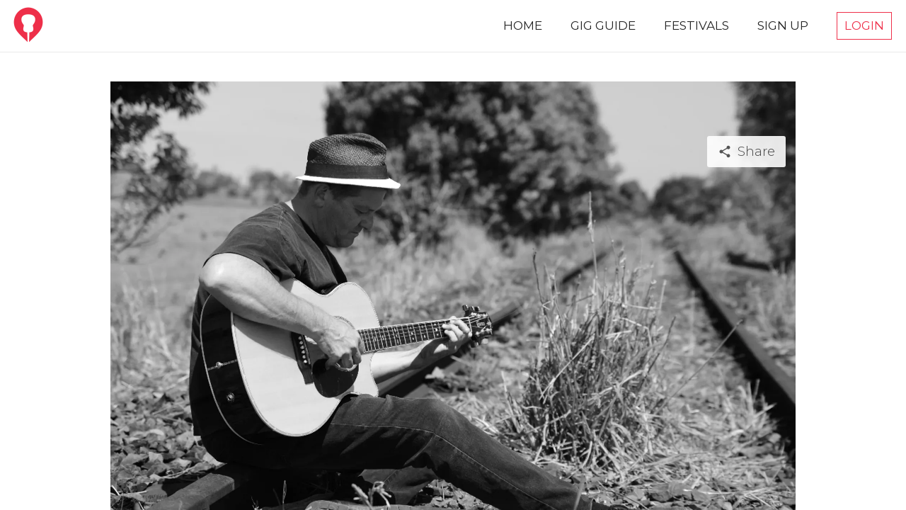

--- FILE ---
content_type: text/plain; charset=utf-8
request_url: https://firestore.googleapis.com/google.firestore.v1.Firestore/Listen/channel?database=projects%2Fgigl-201309%2Fdatabases%2F(default)&VER=8&RID=39103&CVER=22&X-HTTP-Session-Id=gsessionid&%24httpHeaders=X-Goog-Api-Client%3Agl-js%2F%20fire%2F8.5.0%0D%0AContent-Type%3Atext%2Fplain%0D%0AX-Firebase-GMPID%3A1%3A133572703074%3Aweb%3Aaed11c363d6abc6552323b%0D%0A&zx=4kv1rba03sou&t=1
body_size: -132
content:
51
[[0,["c","emKKdNyeh5c5BxO9-flOig","",8,12,30000]]]


--- FILE ---
content_type: text/javascript; charset=utf-8
request_url: https://gigl.com.au/common-es2015.4ba6e016cbcb5282262f.js
body_size: 975
content:
(window.webpackJsonp=window.webpackJsonp||[]).push([[2],{"74mu":function(t,e,n){"use strict";n.d(e,"a",function(){return r}),n.d(e,"b",function(){return o}),n.d(e,"c",function(){return i}),n.d(e,"d",function(){return c});const i=(t,e)=>null!==e.closest(t),r=(t,e)=>"string"==typeof t&&t.length>0?Object.assign({"ion-color":!0,[`ion-color-${t}`]:!0},e):e,o=t=>{const e={};return(t=>void 0!==t?(Array.isArray(t)?t:t.split(" ")).filter(t=>null!=t).map(t=>t.trim()).filter(t=>""!==t):[])(t).forEach(t=>e[t]=!0),e},s=/^[a-z][a-z0-9+\-.]*:/,c=async(t,e,n,i)=>{if(null!=t&&"#"!==t[0]&&!s.test(t)){const r=document.querySelector("ion-router");if(r)return null!=e&&e.preventDefault(),r.push(t,n,i)}return!1}},JbSX:function(t,e,n){"use strict";n.d(e,"a",function(){return s});var i=n("wEJo"),r=n("qULd"),o=n("iWo5");const s=(t,e)=>{let n,s;const c=(t,i,r)=>{if("undefined"==typeof document)return;const o=document.elementFromPoint(t,i);o&&e(o)?o!==n&&(l(),a(o,r)):l()},a=(t,e)=>{n=t,s||(s=n);const r=n;Object(i.f)(()=>r.classList.add("ion-activated")),e()},l=(t=!1)=>{if(!n)return;const e=n;Object(i.f)(()=>e.classList.remove("ion-activated")),t&&s!==n&&n.click(),n=void 0};return Object(o.createGesture)({el:t,gestureName:"buttonActiveDrag",threshold:0,onStart:t=>c(t.currentX,t.currentY,r.a),onMove:t=>c(t.currentX,t.currentY,r.b),onEnd:()=>{l(!0),Object(r.e)(),s=void 0}})}},acej:function(t,e,n){"use strict";n.d(e,"a",function(){return r}),n.d(e,"b",function(){return o});var i=n("1vRN");const r=async(t,e,n,r,o)=>{if(t)return t.attachViewToDom(e,n,o,r);if("string"!=typeof n&&!(n instanceof HTMLElement))throw new Error("framework delegate is missing");const s="string"==typeof n?e.ownerDocument&&e.ownerDocument.createElement(n):n;return r&&r.forEach(t=>s.classList.add(t)),o&&Object.assign(s,o),e.appendChild(s),await new Promise(t=>Object(i.c)(s,t)),s},o=(t,e)=>{if(e){if(t)return t.removeViewFromDom(e.parentElement,e);e.remove()}return Promise.resolve()}},h3R7:function(t,e,n){"use strict";n.d(e,"a",function(){return i});const i={bubbles:{dur:1e3,circles:9,fn:(t,e,n)=>{const i=t*e/n-t+"ms",r=2*Math.PI*e/n;return{r:5,style:{top:9*Math.sin(r)+"px",left:9*Math.cos(r)+"px","animation-delay":i}}}},circles:{dur:1e3,circles:8,fn:(t,e,n)=>{const i=e/n,r=t*i-t+"ms",o=2*Math.PI*i;return{r:5,style:{top:9*Math.sin(o)+"px",left:9*Math.cos(o)+"px","animation-delay":r}}}},circular:{dur:1400,elmDuration:!0,circles:1,fn:()=>({r:20,cx:48,cy:48,fill:"none",viewBox:"24 24 48 48",transform:"translate(0,0)",style:{}})},crescent:{dur:750,circles:1,fn:()=>({r:26,style:{}})},dots:{dur:750,circles:3,fn:(t,e)=>({r:6,style:{left:9-9*e+"px","animation-delay":-110*e+"ms"}})},lines:{dur:1e3,lines:12,fn:(t,e,n)=>({y1:17,y2:29,style:{transform:`rotate(${30*e+(e<6?180:-180)}deg)`,"animation-delay":t*e/n-t+"ms"}})},"lines-small":{dur:1e3,lines:12,fn:(t,e,n)=>({y1:12,y2:20,style:{transform:`rotate(${30*e+(e<6?180:-180)}deg)`,"animation-delay":t*e/n-t+"ms"}})}}},qULd:function(t,e,n){"use strict";n.d(e,"a",function(){return o}),n.d(e,"b",function(){return s}),n.d(e,"c",function(){return r}),n.d(e,"d",function(){return a}),n.d(e,"e",function(){return c});const i={getEngine(){const t=window;return t.TapticEngine||t.Capacitor&&t.Capacitor.isPluginAvailable("Haptics")&&t.Capacitor.Plugins.Haptics},available(){return!!this.getEngine()},isCordova:()=>!!window.TapticEngine,isCapacitor:()=>!!window.Capacitor,impact(t){const e=this.getEngine();if(!e)return;const n=this.isCapacitor()?t.style.toUpperCase():t.style;e.impact({style:n})},notification(t){const e=this.getEngine();if(!e)return;const n=this.isCapacitor()?t.style.toUpperCase():t.style;e.notification({style:n})},selection(){this.impact({style:"light"})},selectionStart(){const t=this.getEngine();t&&(this.isCapacitor()?t.selectionStart():t.gestureSelectionStart())},selectionChanged(){const t=this.getEngine();t&&(this.isCapacitor()?t.selectionChanged():t.gestureSelectionChanged())},selectionEnd(){const t=this.getEngine();t&&(this.isCapacitor()?t.selectionEnd():t.gestureSelectionEnd())}},r=()=>{i.selection()},o=()=>{i.selectionStart()},s=()=>{i.selectionChanged()},c=()=>{i.selectionEnd()},a=t=>{i.impact(t)}}}]);

--- FILE ---
content_type: text/javascript; charset=utf-8
request_url: https://gigl.com.au/runtime-es2015.389afd78b9b5adff7ede.js
body_size: 1651
content:
!function(e){function f(f){for(var c,t,b=f[0],n=f[1],o=f[2],i=0,l=[];i<b.length;i++)t=b[i],Object.prototype.hasOwnProperty.call(d,t)&&d[t]&&l.push(d[t][0]),d[t]=0;for(c in n)Object.prototype.hasOwnProperty.call(n,c)&&(e[c]=n[c]);for(u&&u(f);l.length;)l.shift()();return r.push.apply(r,o||[]),a()}function a(){for(var e,f=0;f<r.length;f++){for(var a=r[f],c=!0,b=1;b<a.length;b++)0!==d[a[b]]&&(c=!1);c&&(r.splice(f--,1),e=t(t.s=a[0]))}return e}var c={},d={12:0},r=[];function t(f){if(c[f])return c[f].exports;var a=c[f]={i:f,l:!1,exports:{}};return e[f].call(a.exports,a,a.exports,t),a.l=!0,a.exports}t.e=function(e){var f=[],a=d[e];if(0!==a)if(a)f.push(a[2]);else{var c=new Promise(function(f,c){a=d[e]=[f,c]});f.push(a[2]=c);var r,b=document.createElement("script");b.charset="utf-8",b.timeout=120,t.nc&&b.setAttribute("nonce",t.nc),b.src=function(e){return t.p+""+({2:"common",30:"polyfills-core-js",31:"polyfills-css-shim",32:"polyfills-dom"}[e]||e)+"-es2015."+{0:"e3c3df93004f56ce5569",1:"049109a696bc7833501f",2:"4ba6e016cbcb5282262f",3:"a45b90286536ff8f336c",4:"8c65dec15d05b0402ed8",5:"c2a25e88923c684ff2bd",6:"fcc402f9fef9e3e98137",7:"6deab05ec49141c41467",8:"4e8614b53af8dc822d35",9:"91128fa68de4a29e2433",10:"44aa031c535356f16779",11:"a51ce54ca1efb84387f3",13:"54a54ec8e2c7c840a513",14:"17eeeecca3afe2bdbc13",15:"fcc2a88ed92f40a9c440",16:"d538845f331a81591143",17:"a5a95065bff2d783246c",18:"4d1dee3947f616e04688",19:"f915854125379612379b",20:"b980d093c019b5a557fb",21:"df7e680a758648816438",22:"2248b434d3f1838970bf",23:"1383b5e4645eebbfa242",24:"454e59b1d71dea234ce5",25:"7a67e0e5138982868600",26:"05dec5e81c19f26f0b34",27:"e335c85e7d5b550319bf",30:"512815bfa57717ef032b",31:"ff0180967a905bb0031a",32:"d4522b11b45323e4692f",35:"44199bdd4231da798022",36:"3ffdbfff31886d4d51bf",37:"d72ea56a2974dc81067d",38:"eb3266d6069d96a14ee1",39:"440f521ae7574b494ffb",40:"310d8b8cfe1165b29117",41:"5db9f6096c8d84f0a205",42:"d2ff2721703389567260",43:"9bd47e68ca8fe8ae75ba",44:"afaff393dafdb503d768",45:"eb3cc8511120c85059f3",46:"407cb75d048863a26db7",47:"b5473bd7137a64647a88",48:"745e92072a93f9393161",49:"d552d1538e5aa46bff94",50:"5748397ae48b80715b90",51:"e93f22028b0480d98c93",52:"a073e5f57d94165fea87",53:"2a9b123e68ff5b9316a6",54:"b0778df858c0ca17f860",55:"08037b0d05a9f4499d24",56:"7df891683e4bc4a13d78",57:"d7215f23eea7a36e654a",58:"16deb7e50dd384ada415",59:"40a900a49dff60ef21b0",60:"7d004791dddf53cdbc4c",61:"34feb5343332d338b616",62:"221feae6e6dce4e65569",63:"f9315f3ddaff3f8ae9c9",64:"92af336855cb09ee5642",65:"632efafddb6613ccab16",66:"7a917ac0aad71e790f99",67:"e7a6f2860150c631c6f9",68:"7ef5c7fb7a7c6bc80d96",69:"5a7628869606c6c5f13c",70:"f9c4b1605b27907e878b",71:"c4f9fef6252bed8620e8",72:"36f3d72273dfd3b58673",73:"fc63642a07ddd3d0c10a",74:"45f78d1e4cac142e6927",75:"9f606fe344cd5575339f",76:"0942eab732ea85993caf",77:"53009aa5be7726430900",78:"4dfdcd1d70a03f8995cc",79:"dfd75fe637240fddc9a2",80:"3c5762284527a616019d",81:"7b15bd894b3fadce51d1",82:"34d9a5f2b321f928ef02",83:"f42e5b5b322671b84434",84:"2205a30988905a0ee998",85:"983131dd14708994de9d",86:"ed56a7638c19cbe32396",87:"35309bf352be1e705a35",88:"bfd4c12564439656c0ef",89:"228977c6b953ea170049",90:"e4f6747f9595e0735610"}[e]+".js"}(e);var n=new Error;r=function(f){b.onerror=b.onload=null,clearTimeout(o);var a=d[e];if(0!==a){if(a){var c=f&&("load"===f.type?"missing":f.type),r=f&&f.target&&f.target.src;n.message="Loading chunk "+e+" failed.\n("+c+": "+r+")",n.name="ChunkLoadError",n.type=c,n.request=r,a[1](n)}d[e]=void 0}};var o=setTimeout(function(){r({type:"timeout",target:b})},12e4);b.onerror=b.onload=r,document.head.appendChild(b)}return Promise.all(f)},t.m=e,t.c=c,t.d=function(e,f,a){t.o(e,f)||Object.defineProperty(e,f,{enumerable:!0,get:a})},t.r=function(e){"undefined"!=typeof Symbol&&Symbol.toStringTag&&Object.defineProperty(e,Symbol.toStringTag,{value:"Module"}),Object.defineProperty(e,"__esModule",{value:!0})},t.t=function(e,f){if(1&f&&(e=t(e)),8&f)return e;if(4&f&&"object"==typeof e&&e&&e.__esModule)return e;var a=Object.create(null);if(t.r(a),Object.defineProperty(a,"default",{enumerable:!0,value:e}),2&f&&"string"!=typeof e)for(var c in e)t.d(a,c,(function(f){return e[f]}).bind(null,c));return a},t.n=function(e){var f=e&&e.__esModule?function(){return e.default}:function(){return e};return t.d(f,"a",f),f},t.o=function(e,f){return Object.prototype.hasOwnProperty.call(e,f)},t.p="",t.oe=function(e){throw console.error(e),e};var b=window.webpackJsonp=window.webpackJsonp||[],n=b.push.bind(b);b.push=f,b=b.slice();for(var o=0;o<b.length;o++)f(b[o]);var u=n;a()}([]);

--- FILE ---
content_type: text/javascript; charset=utf-8
request_url: https://gigl.com.au/1-es2015.049109a696bc7833501f.js
body_size: 18038
content:
(window.webpackJsonp=window.webpackJsonp||[]).push([[1],{"8Pdy":function(n,t,l){"use strict";l.d(t,"a",function(){return i}),l.d(t,"c",function(){return o}),l.d(t,"b",function(){return a}),l.d(t,"d",function(){return r});var e=l("8Y7J"),i=(l("40+f"),l("9gLZ"),l("UhP/"),l("YEUz"),l("SVse"),e.yb({encapsulation:2,styles:[".mat-grid-list{display:block;position:relative}.mat-grid-tile{display:block;position:absolute;overflow:hidden}.mat-grid-tile .mat-figure{top:0;left:0;right:0;bottom:0;position:absolute;display:flex;align-items:center;justify-content:center;height:100%;padding:0;margin:0}.mat-grid-tile .mat-grid-tile-header,.mat-grid-tile .mat-grid-tile-footer{display:flex;align-items:center;height:48px;color:#fff;background:rgba(0,0,0,.38);overflow:hidden;padding:0 16px;position:absolute;left:0;right:0}.mat-grid-tile .mat-grid-tile-header>*,.mat-grid-tile .mat-grid-tile-footer>*{margin:0;padding:0;font-weight:normal;font-size:inherit}.mat-grid-tile .mat-grid-tile-header.mat-2-line,.mat-grid-tile .mat-grid-tile-footer.mat-2-line{height:68px}.mat-grid-tile .mat-grid-list-text{display:flex;flex-direction:column;flex:auto;box-sizing:border-box;overflow:hidden}.mat-grid-tile .mat-grid-list-text>*{margin:0;padding:0;font-weight:normal;font-size:inherit}.mat-grid-tile .mat-grid-list-text:empty{display:none}.mat-grid-tile .mat-grid-tile-header{top:0}.mat-grid-tile .mat-grid-tile-footer{bottom:0}.mat-grid-tile .mat-grid-avatar{padding-right:16px}[dir=rtl] .mat-grid-tile .mat-grid-avatar{padding-right:0;padding-left:16px}.mat-grid-tile .mat-grid-avatar:empty{display:none}\n"],data:{}}));function o(n){return e.cc(2,[(n()(),e.Ab(0,0,null,null,1,"div",[],null,null,null,null,null)),e.Ob(null,0)],null,null)}var a=e.yb({encapsulation:2,styles:[".mat-grid-list{display:block;position:relative}.mat-grid-tile{display:block;position:absolute;overflow:hidden}.mat-grid-tile .mat-figure{top:0;left:0;right:0;bottom:0;position:absolute;display:flex;align-items:center;justify-content:center;height:100%;padding:0;margin:0}.mat-grid-tile .mat-grid-tile-header,.mat-grid-tile .mat-grid-tile-footer{display:flex;align-items:center;height:48px;color:#fff;background:rgba(0,0,0,.38);overflow:hidden;padding:0 16px;position:absolute;left:0;right:0}.mat-grid-tile .mat-grid-tile-header>*,.mat-grid-tile .mat-grid-tile-footer>*{margin:0;padding:0;font-weight:normal;font-size:inherit}.mat-grid-tile .mat-grid-tile-header.mat-2-line,.mat-grid-tile .mat-grid-tile-footer.mat-2-line{height:68px}.mat-grid-tile .mat-grid-list-text{display:flex;flex-direction:column;flex:auto;box-sizing:border-box;overflow:hidden}.mat-grid-tile .mat-grid-list-text>*{margin:0;padding:0;font-weight:normal;font-size:inherit}.mat-grid-tile .mat-grid-list-text:empty{display:none}.mat-grid-tile .mat-grid-tile-header{top:0}.mat-grid-tile .mat-grid-tile-footer{bottom:0}.mat-grid-tile .mat-grid-avatar{padding-right:16px}[dir=rtl] .mat-grid-tile .mat-grid-avatar{padding-right:0;padding-left:16px}.mat-grid-tile .mat-grid-avatar:empty{display:none}\n"],data:{}});function r(n){return e.cc(2,[(n()(),e.Ab(0,0,null,null,1,"figure",[["class","mat-figure"]],null,null,null,null,null)),e.Ob(null,0)],null,null)}},IcUo:function(n,t,l){"use strict";l.d(t,"a",function(){return a}),l.d(t,"b",function(){return P});var e=l("8Y7J"),i=l("SVse"),o=l("s7LF"),a=(l("bMzd"),l("o+bJ"),l("iB4w"),e.yb({encapsulation:0,styles:[".custom-autocomplete[_ngcontent-%COMP%] {\n      display: block;\n      position: relative;\n      width: 100%;\n      float: left;\n    }\n\n    .custom-autocomplete[_ngcontent-%COMP%]   a[_ngcontent-%COMP%], .custom-autocomplete[_ngcontent-%COMP%]   a[_ngcontent-%COMP%]:hover {\n      text-decoration: none;\n    }\n\n    .custom-autocomplete--error[_ngcontent-%COMP%] {\n      color: #fff;\n      background-color: #fd4f4f;\n      padding: 10px;\n    }\n\n    .custom-autocomplete__dropdown[_ngcontent-%COMP%] {\n      position: absolute;\n      background: #fff;\n      margin: 0;\n      padding: 0;\n      width: 100%;\n      list-style: none;\n      border: 1px solid #909090;\n      z-index: 99;\n      top: 50px;\n    }\n\n    .custom-autocomplete__dropdown[_ngcontent-%COMP%]   li[_ngcontent-%COMP%] {\n      float: left;\n      width: 100%;\n      font-size: 15px;\n    }\n\n    .custom-autocomplete__dropdown[_ngcontent-%COMP%]   a[_ngcontent-%COMP%] {\n      width: 100%;\n      color: #353535;\n      float: left;\n      padding: 8px 10px;\n    }\n\n    .custom-autocomplete__dropdown[_ngcontent-%COMP%]   a[_ngcontent-%COMP%]:hover {\n      text-decoration: none;\n    }\n\n    .custom-autocomplete__dropdown[_ngcontent-%COMP%]   .currentlocation[_ngcontent-%COMP%] {\n      text-transform: uppercase;\n      letter-spacing: 1px;\n    }\n\n    .custom-autocomplete__dropdown[_ngcontent-%COMP%]   .currentlocation[_ngcontent-%COMP%]   a[_ngcontent-%COMP%] {\n      padding: 10px 10px 10px 13px;\n      font-size: 14px;\n    }\n\n    .custom-autocomplete__dropdown[_ngcontent-%COMP%]   .currentlocation[_ngcontent-%COMP%]   a[_ngcontent-%COMP%]:hover {\n      background-color: #eeeded;\n    }\n\n    .custom-autocomplete__dropdown[_ngcontent-%COMP%]   .currentlocation[_ngcontent-%COMP%]   .location-icon[_ngcontent-%COMP%] {\n      width: 16px;\n      height: 16px;\n      background-size: cover;\n      background-image: url([data-uri]);\n      float: left;\n      margin-right: 10px;\n    }\n\n    .custom-autocomplete__dropdown[_ngcontent-%COMP%]   .heading[_ngcontent-%COMP%] {\n      padding: 13px 10px 7px 13px;\n      text-transform: uppercase;\n      letter-spacing: 1px;\n      font-size: 13px;\n      position: relative;\n    }\n\n    .custom-autocomplete__dropdown[_ngcontent-%COMP%]   .heading[_ngcontent-%COMP%]   .line[_ngcontent-%COMP%] {\n      border-top: 1px solid #c2c2c2;\n      width: calc(100% - 115px);\n      display: inline-block;\n      position: absolute;\n      top: 21px;\n      left: 100px;\n    }\n\n    .custom-autocomplete__dropdown[_ngcontent-%COMP%]   .heading[_ngcontent-%COMP%]   .line-location[_ngcontent-%COMP%] {\n      left: 100px;\n      top: 16px;\n      width: calc(100% - 110px);\n    }\n\n    .custom-autocomplete__dropdown[_ngcontent-%COMP%]   .heading[_ngcontent-%COMP%]   .line-recent[_ngcontent-%COMP%] {\n      left: 158px;\n      top: 16px;\n      width: calc(100% - 168px);\n    }\n\n    .custom-autocomplete__dropdown[_ngcontent-%COMP%]   .heading-recent[_ngcontent-%COMP%] {\n      padding-top: 8px;\n    }\n\n    .custom-autocomplete__dropdown[_ngcontent-%COMP%]   .custom-icon[_ngcontent-%COMP%] {\n      width: 16px;\n      height: 16px;\n      background-size: cover;\n      vertical-align: bottom;\n      display: inline-block;\n      margin-right: 4px;\n    }\n\n    .custom-autocomplete__dropdown[_ngcontent-%COMP%]   .main-text[_ngcontent-%COMP%] {\n      padding-right: 4px;\n      font-weight: 700;\n    }\n\n    .custom-autocomplete__dropdown[_ngcontent-%COMP%]   .secondary_text[_ngcontent-%COMP%] {\n      font-size: 12px;\n      color: #909090;\n    }\n\n    .custom-autocomplete__dropdown[_ngcontent-%COMP%]   .active[_ngcontent-%COMP%]   a[_ngcontent-%COMP%] {\n      background-color: #ffe0cd;\n    }\n\n    .custom-autocomplete__loader[_ngcontent-%COMP%] {\n      position: absolute;\n      top: 0;\n      width: 100%;\n      height: 100%;\n      text-align: center;\n      background: white;\n    }\n\n    .custom-autocomplete__loader[_ngcontent-%COMP%]   .gif[_ngcontent-%COMP%] {\n      background-image: url([data-uri]);\n      background-size: cover;\n      width: 30px;\n      height: 30px;\n      top: 50%;\n      left: 50%;\n      transform: translate3d(-50%, -50%, 0);\n      position: absolute;\n    }\n\n    .custom-autocomplete__container[_ngcontent-%COMP%], .custom-autocomplete__input[_ngcontent-%COMP%] {\n      width: inherit;\n      float: inherit;\n      position: relative;\n    }\n\n    .custom-autocomplete__input[_ngcontent-%COMP%]   input[_ngcontent-%COMP%] {\n      margin: 0;\n      padding: 10px;\n      height: 50px;\n      border: 1px solid #ccc;\n      display: block;\n      width: 100%;\n      overflow: hidden;\n      text-overflow: ellipsis;\n      font-size: 16px;\n\n    &\n    ::-webkit-input-placeholder {\n      color: #868484;\n    }\n\n    &\n    :-moz-placeholder { \n      color: #868484;\n    }\n\n    &\n    ::-moz-placeholder { \n      color: #868484;\n    }\n\n    &\n    :-ms-input-placeholder {\n      color: #868484;\n    }\n\n    }\n\n    .button-included[_ngcontent-%COMP%]   input[_ngcontent-%COMP%] {\n      padding-right: 60px;\n    }\n\n    .search-icon[_ngcontent-%COMP%] {\n      position: absolute;\n      right: 0;\n      width: 55px;\n      top: 0;\n      height: 100%;\n      background-color: transparent;\n      border-bottom: 0;\n      border-top: 0;\n      border-right: 0;\n      border-left: 1px solid #ccc;\n    }\n\n    .search-icon[_ngcontent-%COMP%]   i[_ngcontent-%COMP%] {\n      background-size: cover;\n      height: 23px;\n      width: 23px;\n      display: inline-block;\n    }\n\n    .search-default-icon[_ngcontent-%COMP%] {\n      background-image: url('[data-uri]');\n    }\n\n    .location-default-icon[_ngcontent-%COMP%] {\n      background-image: url('[data-uri]');\n    }\n\n    .current-default-icon[_ngcontent-%COMP%] {\n      background-image: url('[data-uri]');\n    }\n\n    .custom-autocomplete__container[_ngcontent-%COMP%]   .searchpage[_ngcontent-%COMP%] {\n      margin-top: 0;\n      padding: 0;\n      height: 55px;\n      border: none;\n    }"],data:{}}));function r(n){return e.cc(0,[(n()(),e.Ab(0,0,null,null,2,"i",[],null,null,null,null,null)),e.zb(1,278528,null,0,i.p,[e.l,e.u,e.F],{ngStyle:[0,"ngStyle"]},null),e.Sb(2,{"background-image":0})],function(n,t){var l=n(t,2,0,"url("+t.component.settings.searchIconUrl+")");n(t,1,0,l)},null)}function s(n){return e.cc(0,[(n()(),e.Ab(0,0,null,null,0,"i",[["class","search-default-icon"]],null,null,null,null,null))],null,null)}function u(n){return e.cc(0,[(n()(),e.Ab(0,0,null,null,4,"button",[["class","search-icon"]],null,[[null,"click"]],function(n,t,l){var e=!0;return"click"===t&&(e=!1!==n.component.userQuerySubmit()&&e),e},null,null)),(n()(),e.jb(16777216,null,null,1,null,r)),e.zb(2,16384,null,0,i.m,[e.R,e.N],{ngIf:[0,"ngIf"]},null),(n()(),e.jb(16777216,null,null,1,null,s)),e.zb(4,16384,null,0,i.m,[e.R,e.N],{ngIf:[0,"ngIf"]},null)],function(n,t){var l=t.component;n(t,2,0,l.settings.searchIconUrl),n(t,4,0,!l.settings.searchIconUrl)},null)}function c(n){return e.cc(0,[(n()(),e.Ab(0,0,null,null,1,"pre",[["class","custom-autocomplete__loader"]],null,null,null,null,null)),(n()(),e.Ab(1,0,null,null,0,"i",[["class","gif"]],null,null,null,null,null))],null,null)}function g(n){return e.cc(0,[(n()(),e.Ab(0,0,null,null,2,"i",[["class","location-icon"]],null,null,null,null,null)),e.zb(1,278528,null,0,i.p,[e.l,e.u,e.F],{ngStyle:[0,"ngStyle"]},null),e.Sb(2,{"background-image":0})],function(n,t){var l=n(t,2,0,"url("+t.component.settings.currentLocIconUrl+")");n(t,1,0,l)},null)}function p(n){return e.cc(0,[(n()(),e.Ab(0,0,null,null,0,"i",[["class","location-icon current-default-icon"]],null,null,null,null,null))],null,null)}function d(n){return e.cc(0,[(n()(),e.Ab(0,0,null,null,6,"li",[["class","currentlocation"]],null,null,null,null,null)),(n()(),e.Ab(1,0,null,null,5,"a",[["href","javascript:;"]],null,[[null,"click"]],function(n,t,l){var e=!0;return"click"===t&&(e=!1!==n.component.currentLocationSelected()&&e),e},null,null)),(n()(),e.jb(16777216,null,null,1,null,g)),e.zb(3,16384,null,0,i.m,[e.R,e.N],{ngIf:[0,"ngIf"]},null),(n()(),e.Zb(-1,null,["Use Current Location "])),(n()(),e.jb(16777216,null,null,1,null,p)),e.zb(6,16384,null,0,i.m,[e.R,e.N],{ngIf:[0,"ngIf"]},null)],function(n,t){var l=t.component;n(t,3,0,l.settings.currentLocIconUrl),n(t,6,0,!l.settings.currentLocIconUrl)},null)}function h(n){return e.cc(0,[(n()(),e.Ab(0,0,null,null,3,"li",[["class","heading heading-recent"]],null,null,null,null,null)),(n()(),e.Ab(1,0,null,null,1,"span",[],null,null,null,null,null)),(n()(),e.Zb(-1,null,["Locations"])),(n()(),e.Ab(3,0,null,null,0,"span",[["class","line line-location"]],null,null,null,null,null))],null,null)}function m(n){return e.cc(0,[(n()(),e.Ab(0,0,null,null,3,"li",[["class","heading heading-recent"]],null,null,null,null,null)),(n()(),e.Ab(1,0,null,null,1,"span",[],null,null,null,null,null)),(n()(),e.Zb(-1,null,["Recent Searches"])),(n()(),e.Ab(3,0,null,null,0,"span",[["class","line line-recent"]],null,null,null,null,null))],null,null)}function b(n){return e.cc(0,[(n()(),e.Ab(0,0,null,null,2,"i",[["class","custom-icon"]],null,null,null,null,null)),e.zb(1,278528,null,0,i.p,[e.l,e.u,e.F],{ngStyle:[0,"ngStyle"]},null),e.Sb(2,{"background-image":0})],function(n,t){var l=n(t,2,0,"url("+t.component.settings.locationIconUrl+")");n(t,1,0,l)},null)}function f(n){return e.cc(0,[(n()(),e.Ab(0,0,null,null,0,"i",[["class","custom-icon location-default-icon"]],null,null,null,null,null))],null,null)}function M(n){return e.cc(0,[(n()(),e.Ab(0,0,null,null,1,"span",[["class","secondary_text"]],null,null,null,null,null)),(n()(),e.Zb(1,null,["",""]))],null,function(n,t){n(t,1,0,t.parent.context.$implicit.structured_formatting.secondary_text)})}function x(n){return e.cc(0,[(n()(),e.Ab(0,0,null,null,11,"li",[],null,null,null,null,null)),e.zb(1,278528,null,0,i.k,[e.t,e.u,e.l,e.F],{ngClass:[0,"ngClass"]},null),e.Sb(2,{active:0}),(n()(),e.Ab(3,0,null,null,8,"a",[["href","javascript:;"]],null,[[null,"mouseover"],[null,"click"]],function(n,t,l){var e=!0,i=n.component;return"mouseover"===t&&(e=!1!==i.activeListNode(n.context.index)&&e),"click"===t&&(e=!1!==i.selectedListNode(n.context.index)&&e),e},null,null)),(n()(),e.jb(16777216,null,null,1,null,b)),e.zb(5,16384,null,0,i.m,[e.R,e.N],{ngIf:[0,"ngIf"]},null),(n()(),e.jb(16777216,null,null,1,null,f)),e.zb(7,16384,null,0,i.m,[e.R,e.N],{ngIf:[0,"ngIf"]},null),(n()(),e.Ab(8,0,null,null,1,"span",[["class","main-text"]],null,null,null,null,null)),(n()(),e.Zb(9,null,[" "," "])),(n()(),e.jb(16777216,null,null,1,null,M)),e.zb(11,16384,null,0,i.m,[e.R,e.N],{ngIf:[0,"ngIf"]},null)],function(n,t){var l=t.component,e=n(t,2,0,t.context.$implicit.active);n(t,1,0,e),n(t,5,0,l.settings.locationIconUrl),n(t,7,0,!l.settings.locationIconUrl),n(t,11,0,null==t.context.$implicit.structured_formatting?null:t.context.$implicit.structured_formatting.secondary_text)},function(n,t){n(t,9,0,null!=t.context.$implicit.structured_formatting&&t.context.$implicit.structured_formatting.main_text?t.context.$implicit.structured_formatting.main_text:t.context.$implicit.description)})}function C(n){return e.cc(0,[(n()(),e.Ab(0,0,null,null,8,"ul",[["class","custom-autocomplete__dropdown"]],null,null,null,null,null)),(n()(),e.jb(16777216,null,null,1,null,d)),e.zb(2,16384,null,0,i.m,[e.R,e.N],{ngIf:[0,"ngIf"]},null),(n()(),e.jb(16777216,null,null,1,null,h)),e.zb(4,16384,null,0,i.m,[e.R,e.N],{ngIf:[0,"ngIf"]},null),(n()(),e.jb(16777216,null,null,1,null,m)),e.zb(6,16384,null,0,i.m,[e.R,e.N],{ngIf:[0,"ngIf"]},null),(n()(),e.jb(16777216,null,null,1,null,x)),e.zb(8,278528,null,0,i.l,[e.R,e.N,e.t],{ngForOf:[0,"ngForOf"]},null)],function(n,t){var l=t.component;n(t,2,0,l.settings.showCurrentLocation),n(t,4,0,!l.recentDropdownOpen&&l.queryItems.length),n(t,6,0,l.recentDropdownOpen&&l.queryItems.length),n(t,8,0,l.queryItems)},null)}function y(n){return e.cc(0,[(n()(),e.Ab(0,0,null,null,16,"div",[["class","custom-autocomplete"]],null,null,null,null,null)),(n()(),e.Ab(1,0,null,null,13,"div",[["class","custom-autocomplete__container"]],null,null,null,null,null)),(n()(),e.Ab(2,0,null,null,10,"div",[["class","custom-autocomplete__input"]],null,null,null,null,null)),e.zb(3,278528,null,0,i.k,[e.t,e.u,e.l,e.F],{klass:[0,"klass"],ngClass:[1,"ngClass"]},null),e.Sb(4,{"button-included":0}),(n()(),e.Ab(5,0,null,null,5,"input",[["autocomplete","off"],["id","search_places"],["name","search"],["type","search"]],[[8,"placeholder",0],[2,"ng-untouched",null],[2,"ng-touched",null],[2,"ng-pristine",null],[2,"ng-dirty",null],[2,"ng-valid",null],[2,"ng-invalid",null],[2,"ng-pending",null]],[[null,"ngModelChange"],[null,"click"],[null,"keyup"],[null,"input"],[null,"blur"],[null,"compositionstart"],[null,"compositionend"]],function(n,t,l){var i=!0,o=n.component;return"input"===t&&(i=!1!==e.Pb(n,6)._handleInput(l.target.value)&&i),"blur"===t&&(i=!1!==e.Pb(n,6).onTouched()&&i),"compositionstart"===t&&(i=!1!==e.Pb(n,6)._compositionStart()&&i),"compositionend"===t&&(i=!1!==e.Pb(n,6)._compositionEnd(l.target.value)&&i),"ngModelChange"===t&&(i=!1!==(o.locationInput=l)&&i),"click"===t&&(i=!1!==o.searchinputClickCallback(l)&&i),"keyup"===t&&(i=!1!==o.searchinputCallback(l)&&i),i},null,null)),e.zb(6,16384,null,0,o.e,[e.F,e.l,[2,o.a]],null,null),e.Ub(1024,null,o.m,function(n){return[n]},[o.e]),e.zb(8,671744,null,0,o.r,[[8,null],[8,null],[8,null],[6,o.m]],{name:[0,"name"],model:[1,"model"]},{update:"ngModelChange"}),e.Ub(2048,null,o.n,null,[o.r]),e.zb(10,16384,null,0,o.o,[[4,o.n]],null,null),(n()(),e.jb(16777216,null,null,1,null,u)),e.zb(12,16384,null,0,i.m,[e.R,e.N],{ngIf:[0,"ngIf"]},null),(n()(),e.jb(16777216,null,null,1,null,c)),e.zb(14,16384,null,0,i.m,[e.R,e.N],{ngIf:[0,"ngIf"]},null),(n()(),e.jb(16777216,null,null,1,null,C)),e.zb(16,16384,null,0,i.m,[e.R,e.N],{ngIf:[0,"ngIf"]},null)],function(n,t){var l=t.component,e=n(t,4,0,l.settings.showSearchButton);n(t,3,0,"custom-autocomplete__input",e),n(t,8,0,"search",l.locationInput),n(t,12,0,l.settings.showSearchButton),n(t,14,0,l.gettingCurrentLocationFlag),n(t,16,0,l.dropdownOpen&&(l.settings.showCurrentLocation||l.queryItems.length))},function(n,t){n(t,5,0,e.Hb(1,"",t.component.settings.inputPlaceholderText,""),e.Pb(t,10).is("untouched"),e.Pb(t,10).is("touched"),e.Pb(t,10).is("pristine"),e.Pb(t,10).is("dirty"),e.Pb(t,10).is("valid"),e.Pb(t,10).is("invalid"),e.Pb(t,10).is("pending"))})}function w(n){return e.cc(0,[(n()(),e.Ab(0,0,null,null,1,"div",[["class","custom-autocomplete--error"]],null,null,null,null,null)),(n()(),e.Zb(1,null,["",""]))],null,function(n,t){n(t,1,0,t.component.settingsErrorMsg)})}function P(n){return e.cc(0,[(n()(),e.jb(16777216,null,null,1,null,y)),e.zb(1,16384,null,0,i.m,[e.R,e.N],{ngIf:[0,"ngIf"]},null),(n()(),e.jb(16777216,null,null,1,null,w)),e.zb(3,16384,null,0,i.m,[e.R,e.N],{ngIf:[0,"ngIf"]},null)],function(n,t){var l=t.component;n(t,1,0,!l.isSettingsError),n(t,3,0,l.isSettingsError)},null)}},PCNd:function(n,t,l){"use strict";l.d(t,"a",function(){return e});class e{}},SVWe:function(n,t,l){"use strict";l.d(t,"a",function(){return o}),l.d(t,"b",function(){return u});var e=l("8Y7J"),i=(l("YD+O"),l("SVse")),o=(l("cUpR"),e.yb({encapsulation:0,styles:['[_nghost-%COMP%]{display:flex;position:relative;width:100%;max-width:100%;max-height:100%;overflow:hidden;padding:5px;text-align:center}[_nghost-%COMP%] > div[_ngcontent-%COMP%]{width:100%;position:relative}[_nghost-%COMP%] > div[_ngcontent-%COMP%]   img.source-image[_ngcontent-%COMP%]{max-width:100%;max-height:100%;transform-origin:center}[_nghost-%COMP%]   .overlay[_ngcontent-%COMP%]{position:absolute;pointer-events:none;touch-action:none;outline:var(--cropper-overlay-color,#fff) solid 100vw;top:0;left:0}[_nghost-%COMP%]   .cropper[_ngcontent-%COMP%]{position:absolute;display:flex;color:#53535c;background:0 0;outline:rgba(255,255,255,.3) solid 100vw;outline:var(--cropper-outline-color,rgba(255,255,255,.3)) solid 100vw;touch-action:none}[_nghost-%COMP%]   .cropper[_ngcontent-%COMP%]:after{position:absolute;content:"";top:0;bottom:0;left:0;right:0;pointer-events:none;border:1px dashed;opacity:.75;color:inherit;z-index:1}[_nghost-%COMP%]   .cropper[_ngcontent-%COMP%]   .move[_ngcontent-%COMP%]{width:100%;cursor:move;border:1px solid rgba(255,255,255,.5)}[_nghost-%COMP%]   .cropper[_ngcontent-%COMP%]:focus   .move[_ngcontent-%COMP%]{border-color:#1e90ff;border-width:2px}[_nghost-%COMP%]   .cropper[_ngcontent-%COMP%]   .resize[_ngcontent-%COMP%]{position:absolute;display:inline-block;line-height:6px;padding:8px;opacity:.85;z-index:1}[_nghost-%COMP%]   .cropper[_ngcontent-%COMP%]   .resize[_ngcontent-%COMP%]   .square[_ngcontent-%COMP%]{display:inline-block;background:#53535c;width:6px;height:6px;border:1px solid rgba(255,255,255,.5);box-sizing:content-box}[_nghost-%COMP%]   .cropper[_ngcontent-%COMP%]   .resize.topleft[_ngcontent-%COMP%]{top:-12px;left:-12px;cursor:nwse-resize}[_nghost-%COMP%]   .cropper[_ngcontent-%COMP%]   .resize.top[_ngcontent-%COMP%]{top:-12px;left:calc(50% - 12px);cursor:ns-resize}[_nghost-%COMP%]   .cropper[_ngcontent-%COMP%]   .resize.topright[_ngcontent-%COMP%]{top:-12px;right:-12px;cursor:nesw-resize}[_nghost-%COMP%]   .cropper[_ngcontent-%COMP%]   .resize.right[_ngcontent-%COMP%]{top:calc(50% - 12px);right:-12px;cursor:ew-resize}[_nghost-%COMP%]   .cropper[_ngcontent-%COMP%]   .resize.bottomright[_ngcontent-%COMP%]{bottom:-12px;right:-12px;cursor:nwse-resize}[_nghost-%COMP%]   .cropper[_ngcontent-%COMP%]   .resize.bottom[_ngcontent-%COMP%]{bottom:-12px;left:calc(50% - 12px);cursor:ns-resize}[_nghost-%COMP%]   .cropper[_ngcontent-%COMP%]   .resize.bottomleft[_ngcontent-%COMP%]{bottom:-12px;left:-12px;cursor:nesw-resize}[_nghost-%COMP%]   .cropper[_ngcontent-%COMP%]   .resize.left[_ngcontent-%COMP%]{top:calc(50% - 12px);left:-12px;cursor:ew-resize}[_nghost-%COMP%]   .cropper[_ngcontent-%COMP%]   .resize-bar[_ngcontent-%COMP%]{position:absolute;z-index:1}[_nghost-%COMP%]   .cropper[_ngcontent-%COMP%]   .resize-bar.top[_ngcontent-%COMP%]{top:-11px;left:11px;width:calc(100% - 22px);height:22px;cursor:ns-resize}[_nghost-%COMP%]   .cropper[_ngcontent-%COMP%]   .resize-bar.right[_ngcontent-%COMP%]{top:11px;right:-11px;height:calc(100% - 22px);width:22px;cursor:ew-resize}[_nghost-%COMP%]   .cropper[_ngcontent-%COMP%]   .resize-bar.bottom[_ngcontent-%COMP%]{bottom:-11px;left:11px;width:calc(100% - 22px);height:22px;cursor:ns-resize}[_nghost-%COMP%]   .cropper[_ngcontent-%COMP%]   .resize-bar.left[_ngcontent-%COMP%]{top:11px;left:-11px;height:calc(100% - 22px);width:22px;cursor:ew-resize}[_nghost-%COMP%]   .cropper.rounded[_ngcontent-%COMP%]{outline-color:transparent}[_nghost-%COMP%]   .cropper.rounded[_ngcontent-%COMP%]:after{border-radius:100%;box-shadow:0 0 0 100vw rgba(255,255,255,.3);box-shadow:0 0 0 100vw var(--cropper-outline-color,rgba(255,255,255,.3))}@media (orientation:portrait){[_nghost-%COMP%]   .cropper[_ngcontent-%COMP%]{outline-width:100vh}[_nghost-%COMP%]   .cropper.rounded[_ngcontent-%COMP%]:after{box-shadow:0 0 0 100vh rgba(255,255,255,.3);box-shadow:0 0 0 100vh var(--cropper-outline-color,rgba(255,255,255,.3))}}[_nghost-%COMP%]   .cropper.rounded[_ngcontent-%COMP%]   .move[_ngcontent-%COMP%]{border-radius:100%}.disabled[_nghost-%COMP%]   .cropper[_ngcontent-%COMP%]   .move[_ngcontent-%COMP%], .disabled[_nghost-%COMP%]   .cropper[_ngcontent-%COMP%]   .resize[_ngcontent-%COMP%], .disabled[_nghost-%COMP%]   .cropper[_ngcontent-%COMP%]   .resize-bar[_ngcontent-%COMP%]{display:none}'],data:{}}));function a(n){return e.cc(0,[(n()(),e.Ab(0,0,[[2,0],["sourceImage",1]],null,0,"img",[["class","source-image"]],[[8,"src",4],[4,"visibility",null],[4,"transform",null]],[[null,"load"]],function(n,t,l){var e=!0;return"load"===t&&(e=!1!==n.component.imageLoadedInView()&&e),e},null,null))],null,function(n,t){var l=t.component;n(t,0,0,l.safeImgDataUrl,l.imageVisible?"visible":"hidden",l.safeTransformStyle)})}function r(n){return e.cc(0,[(n()(),e.Ab(0,0,null,null,20,null,null,null,null,null,null,null)),(n()(),e.Ab(1,0,null,null,1,"span",[["class","resize topleft"]],null,[[null,"mousedown"],[null,"touchstart"]],function(n,t,l){var e=!0,i=n.component;return"mousedown"===t&&(e=!1!==i.startMove(l,i.moveTypes.Resize,"topleft")&&e),"touchstart"===t&&(e=!1!==i.startMove(l,i.moveTypes.Resize,"topleft")&&e),e},null,null)),(n()(),e.Ab(2,0,null,null,0,"span",[["class","square"]],null,null,null,null,null)),(n()(),e.Ab(3,0,null,null,1,"span",[["class","resize top"]],null,null,null,null,null)),(n()(),e.Ab(4,0,null,null,0,"span",[["class","square"]],null,null,null,null,null)),(n()(),e.Ab(5,0,null,null,1,"span",[["class","resize topright"]],null,[[null,"mousedown"],[null,"touchstart"]],function(n,t,l){var e=!0,i=n.component;return"mousedown"===t&&(e=!1!==i.startMove(l,i.moveTypes.Resize,"topright")&&e),"touchstart"===t&&(e=!1!==i.startMove(l,i.moveTypes.Resize,"topright")&&e),e},null,null)),(n()(),e.Ab(6,0,null,null,0,"span",[["class","square"]],null,null,null,null,null)),(n()(),e.Ab(7,0,null,null,1,"span",[["class","resize right"]],null,null,null,null,null)),(n()(),e.Ab(8,0,null,null,0,"span",[["class","square"]],null,null,null,null,null)),(n()(),e.Ab(9,0,null,null,1,"span",[["class","resize bottomright"]],null,[[null,"mousedown"],[null,"touchstart"]],function(n,t,l){var e=!0,i=n.component;return"mousedown"===t&&(e=!1!==i.startMove(l,i.moveTypes.Resize,"bottomright")&&e),"touchstart"===t&&(e=!1!==i.startMove(l,i.moveTypes.Resize,"bottomright")&&e),e},null,null)),(n()(),e.Ab(10,0,null,null,0,"span",[["class","square"]],null,null,null,null,null)),(n()(),e.Ab(11,0,null,null,1,"span",[["class","resize bottom"]],null,null,null,null,null)),(n()(),e.Ab(12,0,null,null,0,"span",[["class","square"]],null,null,null,null,null)),(n()(),e.Ab(13,0,null,null,1,"span",[["class","resize bottomleft"]],null,[[null,"mousedown"],[null,"touchstart"]],function(n,t,l){var e=!0,i=n.component;return"mousedown"===t&&(e=!1!==i.startMove(l,i.moveTypes.Resize,"bottomleft")&&e),"touchstart"===t&&(e=!1!==i.startMove(l,i.moveTypes.Resize,"bottomleft")&&e),e},null,null)),(n()(),e.Ab(14,0,null,null,0,"span",[["class","square"]],null,null,null,null,null)),(n()(),e.Ab(15,0,null,null,1,"span",[["class","resize left"]],null,null,null,null,null)),(n()(),e.Ab(16,0,null,null,0,"span",[["class","square"]],null,null,null,null,null)),(n()(),e.Ab(17,0,null,null,0,"span",[["class","resize-bar top"]],null,[[null,"mousedown"],[null,"touchstart"]],function(n,t,l){var e=!0,i=n.component;return"mousedown"===t&&(e=!1!==i.startMove(l,i.moveTypes.Resize,"top")&&e),"touchstart"===t&&(e=!1!==i.startMove(l,i.moveTypes.Resize,"top")&&e),e},null,null)),(n()(),e.Ab(18,0,null,null,0,"span",[["class","resize-bar right"]],null,[[null,"mousedown"],[null,"touchstart"]],function(n,t,l){var e=!0,i=n.component;return"mousedown"===t&&(e=!1!==i.startMove(l,i.moveTypes.Resize,"right")&&e),"touchstart"===t&&(e=!1!==i.startMove(l,i.moveTypes.Resize,"right")&&e),e},null,null)),(n()(),e.Ab(19,0,null,null,0,"span",[["class","resize-bar bottom"]],null,[[null,"mousedown"],[null,"touchstart"]],function(n,t,l){var e=!0,i=n.component;return"mousedown"===t&&(e=!1!==i.startMove(l,i.moveTypes.Resize,"bottom")&&e),"touchstart"===t&&(e=!1!==i.startMove(l,i.moveTypes.Resize,"bottom")&&e),e},null,null)),(n()(),e.Ab(20,0,null,null,0,"span",[["class","resize-bar left"]],null,[[null,"mousedown"],[null,"touchstart"]],function(n,t,l){var e=!0,i=n.component;return"mousedown"===t&&(e=!1!==i.startMove(l,i.moveTypes.Resize,"left")&&e),"touchstart"===t&&(e=!1!==i.startMove(l,i.moveTypes.Resize,"left")&&e),e},null,null))],null,null)}function s(n){return e.cc(0,[(n()(),e.Ab(0,0,null,null,3,"div",[["class","cropper"],["tabindex","0"]],[[2,"rounded",null],[4,"top","px"],[4,"left","px"],[4,"width","px"],[4,"height","px"],[4,"margin-left",null],[4,"visibility",null]],[[null,"keydown"]],function(n,t,l){var e=!0;return"keydown"===t&&(e=!1!==n.component.keyboardAccess(l)&&e),e},null,null)),(n()(),e.Ab(1,0,null,null,0,"div",[["class","move"]],null,[[null,"mousedown"],[null,"touchstart"]],function(n,t,l){var e=!0,i=n.component;return"mousedown"===t&&(e=!1!==i.startMove(l,i.moveTypes.Move)&&e),"touchstart"===t&&(e=!1!==i.startMove(l,i.moveTypes.Move)&&e),e},null,null)),(n()(),e.jb(16777216,null,null,1,null,r)),e.zb(3,16384,null,0,i.m,[e.R,e.N],{ngIf:[0,"ngIf"]},null)],function(n,t){n(t,3,0,!t.component.hideResizeSquares)},function(n,t){var l=t.component;n(t,0,0,l.roundCropper,l.cropper.y1,l.cropper.x1,l.cropper.x2-l.cropper.x1,l.cropper.y2-l.cropper.y1,"center"===l.alignImage?l.marginLeft:null,l.imageVisible?"visible":"hidden")})}function u(n){return e.cc(2,[e.Vb(402653184,1,{wrapper:0}),e.Vb(671088640,2,{sourceImage:0}),(n()(),e.Ab(2,0,[[1,0],["wrapper",1]],null,5,"div",[],[[4,"background",null]],null,null,null,null)),(n()(),e.jb(16777216,null,null,1,null,a)),e.zb(4,16384,null,0,i.m,[e.R,e.N],{ngIf:[0,"ngIf"]},null),(n()(),e.Ab(5,0,null,null,0,"div",[["class","overlay"]],[[4,"width","px"],[4,"height","px"],[4,"margin-left",null]],null,null,null,null)),(n()(),e.jb(16777216,null,null,1,null,s)),e.zb(7,16384,null,0,i.m,[e.R,e.N],{ngIf:[0,"ngIf"]},null)],function(n,t){var l=t.component;n(t,4,0,l.safeImgDataUrl),n(t,7,0,l.imageVisible)},function(n,t){var l=t.component;n(t,2,0,l.imageVisible&&l.backgroundColor),n(t,5,0,l.maxSize.width,l.maxSize.height,"center"===l.alignImage?l.marginLeft:null)})}},VGSL:function(n,t,l){"use strict";l.d(t,"a",function(){return r});var e=l("mrSG"),i=l("8tEE"),o={prefix:"fas",iconName:"copy",icon:[448,512,[],"f0c5","M320 448v40c0 13.255-10.745 24-24 24H24c-13.255 0-24-10.745-24-24V120c0-13.255 10.745-24 24-24h72v296c0 30.879 25.121 56 56 56h168zm0-344V0H152c-13.255 0-24 10.745-24 24v368c0 13.255 10.745 24 24 24h272c13.255 0 24-10.745 24-24V128H344c-13.2 0-24-10.8-24-24zm120.971-31.029L375.029 7.029A24 24 0 0 0 358.059 0H352v96h96v-6.059a24 24 0 0 0-7.029-16.97z"]},a={prefix:"fas",iconName:"times",icon:[352,512,[],"f00d","M242.72 256l100.07-100.07c12.28-12.28 12.28-32.19 0-44.48l-22.24-22.24c-12.28-12.28-32.19-12.28-44.48 0L176 189.28 75.93 89.21c-12.28-12.28-32.19-12.28-44.48 0L9.21 111.45c-12.28 12.28-12.28 32.19 0 44.48L109.28 256 9.21 356.07c-12.28 12.28-12.28 32.19 0 44.48l22.24 22.24c12.28 12.28 32.2 12.28 44.48 0L176 322.72l100.07 100.07c12.28 12.28 32.2 12.28 44.48 0l22.24-22.24c12.28-12.28 12.28-32.19 0-44.48L242.72 256z"]};class r{constructor(n,t){this.data=n,this.toastController=t,this.faTwitter=i.c,this.faFacebookF=i.a,this.faCopy=o,this.faTimes=a,console.log(n)}ngOnInit(){this.descriptionText=this.data.desc}fbClicked(){var n=window.open("http://www.facebook.com/sharer/sharer.php?u="+this.data.url,"_blank");n.opener=null,n.focus()}twitterClicked(){var n=window.open("https://twitter.com/intent/tweet?text="+this.data.url,"_blank");n.opener=null,n.focus()}copyClicked(){const n=document.createElement("textarea");n.style.position="fixed",n.style.left="0",n.style.top="0",n.style.opacity="0",n.value=this.data.url,document.body.appendChild(n),n.focus(),n.select(),document.execCommand("copy"),document.body.removeChild(n),this.presentToast()}presentToast(){return Object(e.b)(this,void 0,void 0,function*(){(yield this.toastController.create({message:"This link has been copied to your clipboard!",duration:6e3,color:"dark",cssClass:"toastStyle"})).present()})}}},"YD+O":function(n,t,l){"use strict";l.d(t,"a",function(){return c}),l.d(t,"b",function(){return g}),l.d(t,"c",function(){return a}),l.d(t,"d",function(){return u}),l.d(t,"e",function(){return s});var e=l("8Y7J"),i=l("O1h7");const o={Move:"move",Resize:"resize",Pinch:"pinch"};let a=(()=>{class n{crop(n,t,l,e){const i=this.getImagePosition(n,t,l,e),o=i.x2-i.x1,a=i.y2-i.y1,r=document.createElement("canvas");r.width=o,r.height=a;const s=r.getContext("2d");if(!s)return;null!=e.backgroundColor&&(s.fillStyle=e.backgroundColor,s.fillRect(0,0,o,a));const u=(e.transform.scale||1)*(e.transform.flipH?-1:1),c=(e.transform.scale||1)*(e.transform.flipV?-1:1),g=t.transformed;s.setTransform(u,0,0,c,g.size.width/2,g.size.height/2),s.translate(-i.x1/u,-i.y1/c),s.rotate((e.transform.rotate||0)*Math.PI/180),s.drawImage(g.image,-g.size.width/2,-g.size.height/2);const p={width:o,height:a,imagePosition:i,cropperPosition:Object.assign({},l)};e.containWithinAspectRatio&&(p.offsetImagePosition=this.getOffsetImagePosition(n,t,l,e));const d=this.getResizeRatio(o,a,e);return 1!==d&&(p.width=Math.round(o*d),p.height=e.maintainAspectRatio?Math.round(p.width/e.aspectRatio):Math.round(a*d),function(n,t,l){const e=n.width,i=n.height,o=e/(t=Math.round(t)),a=i/(l=Math.round(l)),r=Math.ceil(o/2),s=Math.ceil(a/2),u=n.getContext("2d");if(u){const c=u.getImageData(0,0,e,i),g=u.createImageData(t,l),p=c.data,d=g.data;for(let n=0;n<l;n++)for(let l=0;l<t;l++){const u=4*(l+n*t),c=n*a;let g=0,h=0,m=0,b=0,f=0,M=0,x=0;const C=Math.floor(l*o),y=Math.floor(n*a);let w=Math.ceil((l+1)*o),P=Math.ceil((n+1)*a);w=Math.min(w,e),P=Math.min(P,i);for(let n=y;n<P;n++){const t=Math.abs(c-n)/s,i=l*o,a=t*t;for(let l=C;l<w;l++){const t=Math.abs(i-l)/r,o=Math.sqrt(a+t*t);if(o>=1)continue;g=2*o*o*o-3*o*o+1;const s=4*(l+n*e);x+=g*p[s+3],m+=g,p[s+3]<255&&(g=g*p[s+3]/250),b+=g*p[s],f+=g*p[s+1],M+=g*p[s+2],h+=g}}d[u]=b/h,d[u+1]=f/h,d[u+2]=M/h,d[u+3]=x/m}n.width=t,n.height=l,u.putImageData(g,0,0)}}(r,p.width,p.height)),p.base64=r.toDataURL("image/"+e.format,this.getQuality(e)),p}getImagePosition(n,t,l,e){const i=t.transformed.size.width/n.nativeElement.offsetWidth,o={x1:Math.round(l.x1*i),y1:Math.round(l.y1*i),x2:Math.round(l.x2*i),y2:Math.round(l.y2*i)};return e.containWithinAspectRatio||(o.x1=Math.max(o.x1,0),o.y1=Math.max(o.y1,0),o.x2=Math.min(o.x2,t.transformed.size.width),o.y2=Math.min(o.y2,t.transformed.size.height)),o}getOffsetImagePosition(n,t,l,e){const i=t.transformed.size.width/n.nativeElement.offsetWidth;let o,a;(e.canvasRotation+t.exifTransform.rotate)%2?(o=(t.transformed.size.width-t.original.size.height)/2,a=(t.transformed.size.height-t.original.size.width)/2):(o=(t.transformed.size.width-t.original.size.width)/2,a=(t.transformed.size.height-t.original.size.height)/2);const r={x1:Math.round(l.x1*i)-o,y1:Math.round(l.y1*i)-a,x2:Math.round(l.x2*i)-o,y2:Math.round(l.y2*i)-a};return e.containWithinAspectRatio||(r.x1=Math.max(r.x1,0),r.y1=Math.max(r.y1,0),r.x2=Math.min(r.x2,t.transformed.size.width),r.y2=Math.min(r.y2,t.transformed.size.height)),r}getResizeRatio(n,t,l){const e=l.resizeToWidth/n,i=l.resizeToHeight/t,o=new Array;l.resizeToWidth>0&&o.push(e),l.resizeToHeight>0&&o.push(i);const a=0===o.length?1:Math.min(...o);return a>1&&!l.onlyScaleDown?a:Math.min(a,1)}getQuality(n){return Math.min(1,Math.max(0,n.imageQuality/100))}}return n.ngInjectableDef=Object(e.dc)({factory:function(){return new n},token:n,providedIn:"root"}),n})();class r{constructor(){this.format="png",this.maintainAspectRatio=!0,this.transform={},this.aspectRatio=1,this.resizeToWidth=0,this.resizeToHeight=0,this.cropperMinWidth=0,this.cropperMinHeight=0,this.cropperMaxHeight=0,this.cropperMaxWidth=0,this.cropperStaticWidth=0,this.cropperStaticHeight=0,this.canvasRotation=0,this.initialStepSize=3,this.roundCropper=!1,this.onlyScaleDown=!1,this.imageQuality=92,this.autoCrop=!0,this.backgroundColor=void 0,this.containWithinAspectRatio=!1,this.hideResizeSquares=!1,this.alignImage="center",this.cropperScaledMinWidth=20,this.cropperScaledMinHeight=20,this.cropperScaledMaxWidth=20,this.cropperScaledMaxHeight=20,this.stepSize=this.initialStepSize}setOptions(n){Object.keys(n).filter(n=>n in this).forEach(t=>this[t]=n[t])}setOptionsFromChanges(n){Object.keys(n).filter(n=>n in this).forEach(t=>this[t]=n[t].currentValue)}}let s=(()=>{class n{constructor(){this.autoRotateSupported=new Promise(n=>{const t=new Image;t.onload=()=>{n(1===t.width&&2===t.height)},t.src="[data-uri]"})}loadImageFile(n,t){return new Promise((l,e)=>{const i=new FileReader;i.onload=i=>{this.loadImage(i.target.result,n.type,t).then(l).catch(e)},i.readAsDataURL(n)})}loadImage(n,t,l){return this.isValidImageType(t)?this.loadBase64Image(n,l):Promise.reject(new Error("Invalid image type"))}isValidImageType(n){return/image\/(png|jpg|jpeg|bmp|gif|tiff|webp)/.test(n)}loadImageFromURL(n,t){return new Promise((l,e)=>{const i=new Image;i.onerror=()=>e,i.onload=()=>{const n=document.createElement("canvas"),e=n.getContext("2d");n.width=i.width,n.height=i.height,e.drawImage(i,0,0),this.loadBase64Image(n.toDataURL(),t).then(l)},i.crossOrigin="anonymous",i.src=n})}loadBase64Image(n,t){return new Promise((t,l)=>{const e=new Image;e.onload=()=>t({originalImage:e,originalBase64:n}),e.onerror=l,e.src=n}).then(n=>this.transformImageBase64(n,t))}transformImageBase64(n,t){return Object(i.a)(this,void 0,void 0,function*(){const l=yield this.autoRotateSupported,e=yield function(n){switch("string"==typeof n&&(n=function(n){const t=new DataView(function(n){n=n.replace(/^data\:([^\;]+)\;base64,/gim,"");const t=atob(n),l=t.length,e=new Uint8Array(l);for(let i=0;i<l;i++)e[i]=t.charCodeAt(i);return e.buffer}(n));if(65496!=t.getUint16(0,!1))return-2;const l=t.byteLength;let e=2;for(;e<l;){if(t.getUint16(e+2,!1)<=8)return-1;const n=t.getUint16(e,!1);if(e+=2,65505==n){if(1165519206!=t.getUint32(e+=2,!1))return-1;const n=18761==t.getUint16(e+=6,!1);e+=t.getUint32(e+4,n);const l=t.getUint16(e,n);e+=2;for(let i=0;i<l;i++)if(274==t.getUint16(e+12*i,n))return t.getUint16(e+12*i+8,n)}else{if(65280!=(65280&n))break;e+=t.getUint16(e,!1)}}return-1}(n)),n){case 2:return{rotate:0,flip:!0};case 3:return{rotate:2,flip:!1};case 4:return{rotate:2,flip:!0};case 5:return{rotate:1,flip:!0};case 6:return{rotate:1,flip:!1};case 7:return{rotate:3,flip:!0};case 8:return{rotate:3,flip:!1};default:return{rotate:0,flip:!1}}}(l?-1:n.originalBase64);return n.originalImage&&n.originalImage.complete?this.transformLoadedImage({original:{base64:n.originalBase64,image:n.originalImage,size:{width:n.originalImage.naturalWidth,height:n.originalImage.naturalHeight}},exifTransform:e},t):Promise.reject(new Error("No image loaded"))})}transformLoadedImage(n,t){return Object(i.a)(this,void 0,void 0,function*(){const l=t.canvasRotation+n.exifTransform.rotate,e={width:n.original.image.naturalWidth,height:n.original.image.naturalHeight};if(0===l&&!n.exifTransform.flip&&!t.containWithinAspectRatio)return{original:{base64:n.original.base64,image:n.original.image,size:Object.assign({},e)},transformed:{base64:n.original.base64,image:n.original.image,size:Object.assign({},e)},exifTransform:n.exifTransform};const i=this.getTransformedSize(e,n.exifTransform,t),o=document.createElement("canvas");o.width=i.width,o.height=i.height;const a=o.getContext("2d");a.setTransform(n.exifTransform.flip?-1:1,0,0,1,o.width/2,o.height/2),a.rotate(Math.PI*(l/2)),a.drawImage(n.original.image,-e.width/2,-e.height/2);const r=o.toDataURL(),s=yield this.loadImageFromBase64(r);return{original:{base64:n.original.base64,image:n.original.image,size:Object.assign({},e)},transformed:{base64:r,image:s,size:{width:s.width,height:s.height}},exifTransform:n.exifTransform}})}loadImageFromBase64(n){return new Promise((t,l)=>{const e=new Image;e.onload=()=>t(e),e.onerror=l,e.src=n})}getTransformedSize(n,t,l){const e=l.canvasRotation+t.rotate;if(l.containWithinAspectRatio){if(e%2){const t=n.height/l.aspectRatio;return{width:Math.max(n.height,n.width*l.aspectRatio),height:Math.max(n.width,t)}}{const t=n.width/l.aspectRatio;return{width:Math.max(n.width,n.height*l.aspectRatio),height:Math.max(n.height,t)}}}return e%2?{height:n.width,width:n.height}:{width:n.width,height:n.height}}}return n.ngInjectableDef=Object(e.dc)({factory:function(){return new n},token:n,providedIn:"root"}),n})(),u=(()=>{class n{resetCropperPosition(n,t,l){const e=n.nativeElement;if(l.cropperStaticHeight&&l.cropperStaticWidth)t.x1=0,t.x2=e.offsetWidth>l.cropperStaticWidth?l.cropperStaticWidth:e.offsetWidth,t.y1=0,t.y2=e.offsetHeight>l.cropperStaticHeight?l.cropperStaticHeight:e.offsetHeight;else{const n=Math.min(l.cropperScaledMaxWidth,e.offsetWidth),i=Math.min(l.cropperScaledMaxHeight,e.offsetHeight);if(l.maintainAspectRatio)if(n/l.aspectRatio<i){t.x1=0,t.x2=n;const i=n/l.aspectRatio;t.y1=(e.offsetHeight-i)/2,t.y2=t.y1+i}else{t.y1=0,t.y2=i;const n=i*l.aspectRatio;t.x1=(e.offsetWidth-n)/2,t.x2=t.x1+n}else t.x1=0,t.x2=n,t.y1=0,t.y2=i}}move(n,t,l){const e=this.getClientX(n)-t.clientX,i=this.getClientY(n)-t.clientY;l.x1=t.x1+e,l.y1=t.y1+i,l.x2=t.x2+e,l.y2=t.y2+i}resize(n,t,l,e,i){const o=this.getClientX(n)-t.clientX,a=this.getClientY(n)-t.clientY;switch(t.position){case"left":l.x1=Math.min(Math.max(t.x1+o,l.x2-i.cropperScaledMaxWidth),l.x2-i.cropperScaledMinWidth);break;case"topleft":l.x1=Math.min(Math.max(t.x1+o,l.x2-i.cropperScaledMaxWidth),l.x2-i.cropperScaledMinWidth),l.y1=Math.min(Math.max(t.y1+a,l.y2-i.cropperScaledMaxHeight),l.y2-i.cropperScaledMinHeight);break;case"top":l.y1=Math.min(Math.max(t.y1+a,l.y2-i.cropperScaledMaxHeight),l.y2-i.cropperScaledMinHeight);break;case"topright":l.x2=Math.max(Math.min(t.x2+o,l.x1+i.cropperScaledMaxWidth),l.x1+i.cropperScaledMinWidth),l.y1=Math.min(Math.max(t.y1+a,l.y2-i.cropperScaledMaxHeight),l.y2-i.cropperScaledMinHeight);break;case"right":l.x2=Math.max(Math.min(t.x2+o,l.x1+i.cropperScaledMaxWidth),l.x1+i.cropperScaledMinWidth);break;case"bottomright":l.x2=Math.max(Math.min(t.x2+o,l.x1+i.cropperScaledMaxWidth),l.x1+i.cropperScaledMinWidth),l.y2=Math.max(Math.min(t.y2+a,l.y1+i.cropperScaledMaxHeight),l.y1+i.cropperScaledMinHeight);break;case"bottom":l.y2=Math.max(Math.min(t.y2+a,l.y1+i.cropperScaledMaxHeight),l.y1+i.cropperScaledMinHeight);break;case"bottomleft":l.x1=Math.min(Math.max(t.x1+o,l.x2-i.cropperScaledMaxWidth),l.x2-i.cropperScaledMinWidth),l.y2=Math.max(Math.min(t.y2+a,l.y1+i.cropperScaledMaxHeight),l.y1+i.cropperScaledMinHeight);break;case"center":const r=n.scale,s=Math.min(Math.max(i.cropperScaledMinWidth,Math.abs(t.x2-t.x1)*r),i.cropperScaledMaxWidth),u=Math.min(Math.max(i.cropperScaledMinHeight,Math.abs(t.y2-t.y1)*r),i.cropperScaledMaxHeight);l.x1=t.clientX-s/2,l.x2=t.clientX+s/2,l.y1=t.clientY-u/2,l.y2=t.clientY+u/2,l.x1<0?(l.x2-=l.x1,l.x1=0):l.x2>e.width&&(l.x1-=l.x2-e.width,l.x2=e.width),l.y1<0?(l.y2-=l.y1,l.y1=0):l.y2>e.height&&(l.y1-=l.y2-e.height,l.y2=e.height)}i.maintainAspectRatio&&this.checkAspectRatio(t.position,l,e,i)}checkAspectRatio(n,t,l,e){let i=0,o=0;switch(n){case"top":t.x2=t.x1+(t.y2-t.y1)*e.aspectRatio,i=Math.max(t.x2-l.width,0),o=Math.max(0-t.y1,0),(i>0||o>0)&&(t.x2-=o*e.aspectRatio>i?o*e.aspectRatio:i,t.y1+=o*e.aspectRatio>i?o:i/e.aspectRatio);break;case"bottom":t.x2=t.x1+(t.y2-t.y1)*e.aspectRatio,i=Math.max(t.x2-l.width,0),o=Math.max(t.y2-l.height,0),(i>0||o>0)&&(t.x2-=o*e.aspectRatio>i?o*e.aspectRatio:i,t.y2-=o*e.aspectRatio>i?o:i/e.aspectRatio);break;case"topleft":t.y1=t.y2-(t.x2-t.x1)/e.aspectRatio,i=Math.max(0-t.x1,0),o=Math.max(0-t.y1,0),(i>0||o>0)&&(t.x1+=o*e.aspectRatio>i?o*e.aspectRatio:i,t.y1+=o*e.aspectRatio>i?o:i/e.aspectRatio);break;case"topright":t.y1=t.y2-(t.x2-t.x1)/e.aspectRatio,i=Math.max(t.x2-l.width,0),o=Math.max(0-t.y1,0),(i>0||o>0)&&(t.x2-=o*e.aspectRatio>i?o*e.aspectRatio:i,t.y1+=o*e.aspectRatio>i?o:i/e.aspectRatio);break;case"right":case"bottomright":t.y2=t.y1+(t.x2-t.x1)/e.aspectRatio,i=Math.max(t.x2-l.width,0),o=Math.max(t.y2-l.height,0),(i>0||o>0)&&(t.x2-=o*e.aspectRatio>i?o*e.aspectRatio:i,t.y2-=o*e.aspectRatio>i?o:i/e.aspectRatio);break;case"left":case"bottomleft":t.y2=t.y1+(t.x2-t.x1)/e.aspectRatio,i=Math.max(0-t.x1,0),o=Math.max(t.y2-l.height,0),(i>0||o>0)&&(t.x1+=o*e.aspectRatio>i?o*e.aspectRatio:i,t.y2-=o*e.aspectRatio>i?o:i/e.aspectRatio);break;case"center":t.x2=t.x1+(t.y2-t.y1)*e.aspectRatio,t.y2=t.y1+(t.x2-t.x1)/e.aspectRatio;const n=Math.max(0-t.x1,0),a=Math.max(t.x2-l.width,0),r=Math.max(t.y2-l.height,0),s=Math.max(0-t.y1,0);(n>0||a>0||r>0||s>0)&&(t.x1+=r*e.aspectRatio>n?r*e.aspectRatio:n,t.x2-=s*e.aspectRatio>a?s*e.aspectRatio:a,t.y1+=s*e.aspectRatio>a?s:a/e.aspectRatio,t.y2-=r*e.aspectRatio>n?r:n/e.aspectRatio)}}getClientX(n){return(n.touches&&n.touches[0]?n.touches[0].clientX:n.clientX)||0}getClientY(n){return(n.touches&&n.touches[0]?n.touches[0].clientY:n.clientY)||0}}return n.ngInjectableDef=Object(e.dc)({factory:function(){return new n},token:n,providedIn:"root"}),n})();class c{constructor(n,t,l,i,a){this.cropService=n,this.cropperPositionService=t,this.loadImageService=l,this.sanitizer=i,this.cd=a,this.Hammer="undefined"!=typeof window?window.Hammer:null,this.settings=new r,this.setImageMaxSizeRetries=0,this.marginLeft="0px",this.moveTypes=o,this.imageVisible=!1,this.format=this.settings.format,this.transform={},this.maintainAspectRatio=this.settings.maintainAspectRatio,this.aspectRatio=this.settings.aspectRatio,this.resizeToWidth=this.settings.resizeToWidth,this.resizeToHeight=this.settings.resizeToHeight,this.cropperMinWidth=this.settings.cropperMinWidth,this.cropperMinHeight=this.settings.cropperMinHeight,this.cropperMaxHeight=this.settings.cropperMaxHeight,this.cropperMaxWidth=this.settings.cropperMaxWidth,this.cropperStaticWidth=this.settings.cropperStaticWidth,this.cropperStaticHeight=this.settings.cropperStaticHeight,this.canvasRotation=this.settings.canvasRotation,this.initialStepSize=this.settings.initialStepSize,this.roundCropper=this.settings.roundCropper,this.onlyScaleDown=this.settings.onlyScaleDown,this.imageQuality=this.settings.imageQuality,this.autoCrop=this.settings.autoCrop,this.backgroundColor=this.settings.backgroundColor,this.containWithinAspectRatio=this.settings.containWithinAspectRatio,this.hideResizeSquares=this.settings.hideResizeSquares,this.cropper={x1:-100,y1:-100,x2:1e4,y2:1e4},this.alignImage=this.settings.alignImage,this.disabled=!1,this.imageCropped=new e.n,this.startCropImage=new e.n,this.imageLoaded=new e.n,this.cropperReady=new e.n,this.loadImageFailed=new e.n,this.reset()}ngOnChanges(n){this.onChangesUpdateSettings(n),this.onChangesInputImage(n),this.loadedImage&&this.loadedImage.original.image.complete&&(n.containWithinAspectRatio||n.canvasRotation)&&this.loadImageService.transformLoadedImage(this.loadedImage,this.settings).then(n=>this.setLoadedImage(n)).catch(n=>this.loadImageError(n)),n.cropper&&(this.setMaxSize(),this.setCropperScaledMinSize(),this.setCropperScaledMaxSize(),this.checkCropperPosition(!1),this.doAutoCrop(),this.cd.markForCheck()),n.aspectRatio&&this.imageVisible&&this.resetCropperPosition(),n.transform&&(this.transform=this.transform||{},this.setCssTransform(),this.doAutoCrop())}onChangesUpdateSettings(n){this.settings.setOptionsFromChanges(n),this.settings.cropperStaticHeight&&this.settings.cropperStaticWidth&&this.settings.setOptions({hideResizeSquares:!0,cropperMinWidth:this.settings.cropperStaticWidth,cropperMinHeight:this.settings.cropperStaticHeight,cropperMaxHeight:this.settings.cropperStaticHeight,cropperMaxWidth:this.settings.cropperStaticWidth,maintainAspectRatio:!1})}onChangesInputImage(n){(n.imageChangedEvent||n.imageURL||n.imageBase64||n.imageFile)&&this.reset(),n.imageChangedEvent&&this.isValidImageChangedEvent()&&this.loadImageFile(this.imageChangedEvent.target.files[0]),n.imageURL&&this.imageURL&&this.loadImageFromURL(this.imageURL),n.imageBase64&&this.imageBase64&&this.loadBase64Image(this.imageBase64),n.imageFile&&this.imageFile&&this.loadImageFile(this.imageFile)}isValidImageChangedEvent(){return this.imageChangedEvent&&this.imageChangedEvent.target&&this.imageChangedEvent.target.files&&this.imageChangedEvent.target.files.length>0}setCssTransform(){this.safeTransformStyle=this.sanitizer.bypassSecurityTrustStyle("scaleX("+(this.transform.scale||1)*(this.transform.flipH?-1:1)+")scaleY("+(this.transform.scale||1)*(this.transform.flipV?-1:1)+")rotate("+(this.transform.rotate||0)+"deg)")}ngOnInit(){this.settings.stepSize=this.initialStepSize,this.activatePinchGesture()}reset(){this.imageVisible=!1,this.loadedImage=null,this.safeImgDataUrl="[data-uri]",this.moveStart={active:!1,type:null,position:null,x1:0,y1:0,x2:0,y2:0,clientX:0,clientY:0},this.maxSize={width:0,height:0},this.cropper.x1=-100,this.cropper.y1=-100,this.cropper.x2=1e4,this.cropper.y2=1e4}loadImageFile(n){this.loadImageService.loadImageFile(n,this.settings).then(n=>this.setLoadedImage(n)).catch(n=>this.loadImageError(n))}loadBase64Image(n){this.loadImageService.loadBase64Image(n,this.settings).then(n=>this.setLoadedImage(n)).catch(n=>this.loadImageError(n))}loadImageFromURL(n){this.loadImageService.loadImageFromURL(n,this.settings).then(n=>this.setLoadedImage(n)).catch(n=>this.loadImageError(n))}setLoadedImage(n){this.loadedImage=n,this.safeImgDataUrl=this.sanitizer.bypassSecurityTrustResourceUrl(n.transformed.base64),this.cd.markForCheck()}loadImageError(n){console.error(n),this.loadImageFailed.emit()}imageLoadedInView(){null!=this.loadedImage&&(this.imageLoaded.emit(this.loadedImage),this.setImageMaxSizeRetries=0,setTimeout(()=>this.checkImageMaxSizeRecursively()))}checkImageMaxSizeRecursively(){this.setImageMaxSizeRetries>40?this.loadImageFailed.emit():this.sourceImageLoaded()?(this.setMaxSize(),this.setCropperScaledMinSize(),this.setCropperScaledMaxSize(),this.resetCropperPosition(),this.cropperReady.emit(Object.assign({},this.maxSize)),this.cd.markForCheck()):(this.setImageMaxSizeRetries++,setTimeout(()=>this.checkImageMaxSizeRecursively(),50))}sourceImageLoaded(){return this.sourceImage&&this.sourceImage.nativeElement&&this.sourceImage.nativeElement.offsetWidth>0}onResize(){this.loadedImage&&(this.resizeCropperPosition(),this.setMaxSize(),this.setCropperScaledMinSize(),this.setCropperScaledMaxSize())}activatePinchGesture(){if(this.Hammer){const n=new this.Hammer(this.wrapper.nativeElement);n.get("pinch").set({enable:!0}),n.on("pinchmove",this.onPinch.bind(this)),n.on("pinchend",this.pinchStop.bind(this)),n.on("pinchstart",this.startPinch.bind(this))}else Object(e.X)()&&console.warn("[NgxImageCropper] Could not find HammerJS - Pinch Gesture won't work")}resizeCropperPosition(){const n=this.sourceImage.nativeElement;this.maxSize.width===n.offsetWidth&&this.maxSize.height===n.offsetHeight||(this.cropper.x1=this.cropper.x1*n.offsetWidth/this.maxSize.width,this.cropper.x2=this.cropper.x2*n.offsetWidth/this.maxSize.width,this.cropper.y1=this.cropper.y1*n.offsetHeight/this.maxSize.height,this.cropper.y2=this.cropper.y2*n.offsetHeight/this.maxSize.height)}resetCropperPosition(){this.cropperPositionService.resetCropperPosition(this.sourceImage,this.cropper,this.settings),this.doAutoCrop(),this.imageVisible=!0}keyboardAccess(n){this.changeKeyboardStepSize(n),this.keyboardMoveCropper(n)}changeKeyboardStepSize(n){n.key>="1"&&n.key<="9"&&(this.settings.stepSize=+n.key)}keyboardMoveCropper(n){if(!["ArrowUp","ArrowDown","ArrowRight","ArrowLeft"].includes(n.key))return;const t=n.shiftKey?o.Resize:o.Move,l=n.altKey?function(n){switch(n){case"ArrowUp":return"bottom";case"ArrowRight":return"left";case"ArrowDown":return"top";case"ArrowLeft":default:return"right"}}(n.key):function(n){switch(n){case"ArrowUp":return"top";case"ArrowRight":return"right";case"ArrowDown":return"bottom";case"ArrowLeft":default:return"left"}}(n.key),e=function(n,t){switch(n){case"ArrowUp":return{clientX:0,clientY:-1*t};case"ArrowRight":return{clientX:t,clientY:0};case"ArrowDown":return{clientX:0,clientY:t};case"ArrowLeft":default:return{clientX:-1*t,clientY:0}}}(n.key,this.settings.stepSize);n.preventDefault(),n.stopPropagation(),this.startMove({clientX:0,clientY:0},t,l),this.moveImg(e),this.moveStop()}startMove(n,t,l=null){this.moveStart&&this.moveStart.active&&this.moveStart.type===o.Pinch||(n.preventDefault&&n.preventDefault(),this.moveStart=Object.assign({active:!0,type:t,position:l,clientX:this.cropperPositionService.getClientX(n),clientY:this.cropperPositionService.getClientY(n)},this.cropper))}startPinch(n){this.safeImgDataUrl&&(n.preventDefault&&n.preventDefault(),this.moveStart=Object.assign({active:!0,type:o.Pinch,position:"center",clientX:this.cropper.x1+(this.cropper.x2-this.cropper.x1)/2,clientY:this.cropper.y1+(this.cropper.y2-this.cropper.y1)/2},this.cropper))}moveImg(n){this.moveStart.active&&(n.stopPropagation&&n.stopPropagation(),n.preventDefault&&n.preventDefault(),this.moveStart.type===o.Move?(this.cropperPositionService.move(n,this.moveStart,this.cropper),this.checkCropperPosition(!0)):this.moveStart.type===o.Resize&&(this.cropperStaticWidth||this.cropperStaticHeight||this.cropperPositionService.resize(n,this.moveStart,this.cropper,this.maxSize,this.settings),this.checkCropperPosition(!1)),this.cd.detectChanges())}onPinch(n){this.moveStart.active&&(n.stopPropagation&&n.stopPropagation(),n.preventDefault&&n.preventDefault(),this.moveStart.type===o.Pinch&&(this.cropperPositionService.resize(n,this.moveStart,this.cropper,this.maxSize,this.settings),this.checkCropperPosition(!1)),this.cd.detectChanges())}setMaxSize(){if(this.sourceImage){const n=this.sourceImage.nativeElement;this.maxSize.width=n.offsetWidth,this.maxSize.height=n.offsetHeight,this.marginLeft=this.sanitizer.bypassSecurityTrustStyle("calc(50% - "+this.maxSize.width/2+"px)")}}setCropperScaledMinSize(){this.loadedImage&&this.loadedImage.transformed&&this.loadedImage.transformed.image?(this.setCropperScaledMinWidth(),this.setCropperScaledMinHeight()):(this.settings.cropperScaledMinWidth=20,this.settings.cropperScaledMinHeight=20)}setCropperScaledMinWidth(){this.settings.cropperScaledMinWidth=this.cropperMinWidth>0?Math.max(20,this.cropperMinWidth/this.loadedImage.transformed.image.width*this.maxSize.width):20}setCropperScaledMinHeight(){this.settings.cropperScaledMinHeight=this.maintainAspectRatio?Math.max(20,this.settings.cropperScaledMinWidth/this.aspectRatio):this.cropperMinHeight>0?Math.max(20,this.cropperMinHeight/this.loadedImage.transformed.image.height*this.maxSize.height):20}setCropperScaledMaxSize(){if(this.loadedImage&&this.loadedImage.transformed&&this.loadedImage.transformed.image){const n=this.loadedImage.transformed.size.width/this.maxSize.width;this.settings.cropperScaledMaxWidth=this.cropperMaxWidth>20?this.cropperMaxWidth/n:this.maxSize.width,this.settings.cropperScaledMaxHeight=this.cropperMaxHeight>20?this.cropperMaxHeight/n:this.maxSize.height,this.maintainAspectRatio&&(this.settings.cropperScaledMaxWidth>this.settings.cropperScaledMaxHeight*this.aspectRatio?this.settings.cropperScaledMaxWidth=this.settings.cropperScaledMaxHeight*this.aspectRatio:this.settings.cropperScaledMaxWidth<this.settings.cropperScaledMaxHeight*this.aspectRatio&&(this.settings.cropperScaledMaxHeight=this.settings.cropperScaledMaxWidth/this.aspectRatio))}else this.settings.cropperScaledMaxWidth=this.maxSize.width,this.settings.cropperScaledMaxHeight=this.maxSize.height}checkCropperPosition(n=!1){this.cropper.x1<0&&(this.cropper.x2-=n?this.cropper.x1:0,this.cropper.x1=0),this.cropper.y1<0&&(this.cropper.y2-=n?this.cropper.y1:0,this.cropper.y1=0),this.cropper.x2>this.maxSize.width&&(this.cropper.x1-=n?this.cropper.x2-this.maxSize.width:0,this.cropper.x2=this.maxSize.width),this.cropper.y2>this.maxSize.height&&(this.cropper.y1-=n?this.cropper.y2-this.maxSize.height:0,this.cropper.y2=this.maxSize.height)}moveStop(){this.moveStart.active&&(this.moveStart.active=!1,this.doAutoCrop())}pinchStop(){this.moveStart.active&&(this.moveStart.active=!1,this.doAutoCrop())}doAutoCrop(){this.autoCrop&&this.crop()}crop(){if(this.sourceImage&&this.sourceImage.nativeElement&&null!=this.loadedImage.transformed.image){this.startCropImage.emit();const n=this.cropService.crop(this.sourceImage,this.loadedImage,this.cropper,this.settings);return null!=n&&this.imageCropped.emit(n),n}return null}}class g{}},avZu:function(n,t,l){"use strict";l.d(t,"a",function(){return j});var e=l("8Y7J"),i=l("y3B+"),o=l("pMoy"),a=l("YEUz"),r=l("omvX"),s=l("s7LF"),u=l("iELJ"),c=l("SVWe"),g=l("YD+O"),p=l("cUpR"),d=l("IcUo"),h=l("bMzd"),m=l("o+bJ"),b=l("iB4w"),f=l("SVse"),M=l("vT63"),x=l("hS6U"),C=l("6CRC"),y=l("zHZ1"),w=l("sZkV"),P=l("zHaW"),v=e.yb({encapsulation:0,styles:[["h1[_ngcontent-%COMP%]{font-size:32px!important;margin-top:0;color:#ef2f49!important;font-family:Montserrat,sans-serif;font-weight:500;width:100%;text-align:center}input[_ngcontent-%COMP%]{font-family:Helvetica Neue,sans-serif;font-weight:400!important;font-size:16px!important}[_ngcontent-%COMP%]::-webkit-input-placeholder{color:#b4b4b4!important;font-weight:500!important}[_ngcontent-%COMP%]::-moz-placeholder{color:#b4b4b4!important;font-weight:500!important}[_ngcontent-%COMP%]:-ms-input-placeholder{color:#b4b4b4!important;font-weight:500!important}[_ngcontent-%COMP%]:-moz-placeholder{color:#b4b4b4!important;font-weight:500!important}.subTitle[_ngcontent-%COMP%]{font-size:14px!important;color:#718093!important;font-family:Montserrat,sans-serif;font-weight:400;width:100%;text-align:center;padding-top:20px;padding-bottom:20px}.addBtn[_ngcontent-%COMP%]{background:#fff;cursor:pointer}.addBtn[_ngcontent-%COMP%]:hover{background:#ef2f49;color:#fff!important;cursor:pointer}.submitButtonCage[_ngcontent-%COMP%]{text-align:center;display:inline-flex;width:80%;margin-right:auto;left:0;right:0;margin-top:-2%;margin-left:10%}.submitButtonCage[_ngcontent-%COMP%]   button[_ngcontent-%COMP%]{left:0;right:0;display:block;width:50%;text-align:center;height:40px;border:1px solid #ef2f49;font-weight:300;color:#ef2f49;margin:1% 2% 2%}.label[_ngcontent-%COMP%], .submitButtonCage[_ngcontent-%COMP%]   button[_ngcontent-%COMP%]{font-family:Montserrat,sans-serif}.label[_ngcontent-%COMP%]{font-size:14px!important;font-weight:500!important;color:#232323;margin-top:15px;margin-bottom:15px}.inputField[_ngcontent-%COMP%]{margin-top:5px;width:100%;display:flex}.inputField[_ngcontent-%COMP%]   .prefix[_ngcontent-%COMP%]{display:inline-block;margin-right:10px;font-size:28px;align-self:center;transition:color .2s}.inputField[_ngcontent-%COMP%]   input[type=tel][_ngcontent-%COMP%], .inputField[_ngcontent-%COMP%]   input[type=text][_ngcontent-%COMP%]{margin:none!important;text-transform:none!important;text-align:center!important;display:inline-block!important;padding:12px!important;border-style:hidden hidden groove!important;width:100%!important;background:#fff!important;text-align:left!important;align-self:center!important;color:#000!important;border-color:#fff;transition:border-color .2s}.inputField[_ngcontent-%COMP%]:focus-within   input[type=tel][_ngcontent-%COMP%]:focus, .inputField[_ngcontent-%COMP%]:focus-within   input[type=text][_ngcontent-%COMP%]:focus{outline:none;border-color:#ef2f49}.inputField[_ngcontent-%COMP%]:focus-within   .prefix[_ngcontent-%COMP%]{display:inline-block;margin-right:10px;font-size:28px;align-self:center;color:#ef2f49}.file-field[_ngcontent-%COMP%]{position:relative}.file-field[_ngcontent-%COMP%]   .file-path-wrapper[_ngcontent-%COMP%]{overflow:hidden;width:100%;padding-left:10px}.file-field[_ngcontent-%COMP%]   input.file-path[_ngcontent-%COMP%]{width:100%;line-height:24px!important}.file-field[_ngcontent-%COMP%]   .btn[_ngcontent-%COMP%], .file-field[_ngcontent-%COMP%]   .btn-large[_ngcontent-%COMP%], .file-field[_ngcontent-%COMP%]   .btn-small[_ngcontent-%COMP%]{float:left;height:3rem;line-height:3rem}.file-field[_ngcontent-%COMP%]   span[_ngcontent-%COMP%]{cursor:pointer}.file-field[_ngcontent-%COMP%]   input[type=file][_ngcontent-%COMP%]{position:absolute;top:0;right:0;left:0;bottom:0;width:100%;margin:0;padding:0;font-size:20px;cursor:pointer;opacity:0;filter:alpha(opacity=0)}.file-field[_ngcontent-%COMP%]   input[type=file][_ngcontent-%COMP%]::-webkit-file-upload-button{display:none}.btn[_ngcontent-%COMP%]{border:none;border-radius:2px;display:inline-block;height:36px;line-height:36px;padding:0 16px;text-transform:uppercase;vertical-align:middle;-webkit-tap-highlight-color:transparent;font-size:14px;outline:0;background-color:#ef2f49;color:#fff;font-family:Montserrat,sans-serif;font-weight:500!important;font-size:14px!important;transition:.2s}.btn[_ngcontent-%COMP%]:hover{background-color:#2bbbad}"]],data:{}});function z(n){return e.cc(0,[(n()(),e.Ab(0,0,null,null,9,"div",[],null,null,null,null,null)),(n()(),e.Ab(1,0,null,null,8,"label",[],null,null,null,null,null)),(n()(),e.Ab(2,0,null,null,7,"mat-checkbox",[["class","mat-checkbox"],["color","primary"]],[[8,"id",0],[1,"tabindex",0],[2,"mat-checkbox-indeterminate",null],[2,"mat-checkbox-checked",null],[2,"mat-checkbox-disabled",null],[2,"mat-checkbox-label-before",null],[2,"_mat-animation-noopable",null],[2,"ng-untouched",null],[2,"ng-touched",null],[2,"ng-pristine",null],[2,"ng-dirty",null],[2,"ng-valid",null],[2,"ng-invalid",null],[2,"ng-pending",null]],[[null,"ngModelChange"]],function(n,t,l){var e=!0;return"ngModelChange"===t&&(e=!1!==(n.component.extras[n.context.$implicit]=l)&&e),e},i.b,i.a)),e.zb(3,12763136,null,0,o.b,[e.l,e.h,a.g,e.A,[8,null],[2,r.a],[2,o.a]],{color:[0,"color"]},null),e.Ub(1024,null,s.m,function(n){return[n]},[o.b]),e.zb(5,671744,null,0,s.r,[[2,s.d],[8,null],[8,null],[6,s.m]],{model:[0,"model"],options:[1,"options"]},{update:"ngModelChange"}),e.Sb(6,{standalone:0}),e.Ub(2048,null,s.n,null,[s.r]),e.zb(8,16384,null,0,s.o,[[4,s.n]],null,null),(n()(),e.Zb(9,0,["",""]))],function(n,t){var l=t.component;n(t,3,0,"primary");var e=l.extras[t.context.$implicit],i=n(t,6,0,!0);n(t,5,0,e,i)},function(n,t){n(t,2,1,[e.Pb(t,3).id,null,e.Pb(t,3).indeterminate,e.Pb(t,3).checked,e.Pb(t,3).disabled,"before"==e.Pb(t,3).labelPosition,"NoopAnimations"===e.Pb(t,3)._animationMode,e.Pb(t,8).is("untouched"),e.Pb(t,8).is("touched"),e.Pb(t,8).is("pristine"),e.Pb(t,8).is("dirty"),e.Pb(t,8).is("valid"),e.Pb(t,8).is("invalid"),e.Pb(t,8).is("pending")]),n(t,9,0,t.context.$implicit)})}function A(n){return e.cc(0,[(n()(),e.Ab(0,0,null,null,59,"form",[["action","."],["novalidate",""]],[[2,"ng-untouched",null],[2,"ng-touched",null],[2,"ng-pristine",null],[2,"ng-dirty",null],[2,"ng-valid",null],[2,"ng-invalid",null],[2,"ng-pending",null]],[[null,"ngSubmit"],[null,"submit"],[null,"reset"]],function(n,t,l){var i=!0,o=n.component;return"submit"===t&&(i=!1!==e.Pb(n,2).onSubmit(l)&&i),"reset"===t&&(i=!1!==e.Pb(n,2).onReset()&&i),"ngSubmit"===t&&(i=!1!==o.addVenue()&&i),i},null,null)),e.zb(1,16384,null,0,s.v,[],null,null),e.zb(2,671744,null,0,s.i,[[8,null],[8,null]],{form:[0,"form"]},{ngSubmit:"ngSubmit"}),e.Ub(2048,null,s.d,null,[s.i]),e.zb(4,16384,null,0,s.p,[[6,s.d]],null,null),(n()(),e.Ab(5,0,null,null,2,"h1",[["class","mat-dialog-title"],["mat-dialog-title",""]],[[8,"id",0]],null,null,null,null)),e.zb(6,81920,null,0,u.m,[[2,u.l],e.l,u.e],null,null),(n()(),e.Zb(-1,null,["Add a new Venue"])),(n()(),e.Ab(8,0,null,null,51,"mat-dialog-content",[["class","mat-dialog-content"]],null,null,null,null,null)),e.zb(9,16384,null,0,u.j,[],null,null),(n()(),e.Ab(10,0,null,null,1,"h3",[["class","subTitle"]],null,null,null,null,null)),(n()(),e.Zb(-1,null,["Part One - Photo & Name *"])),(n()(),e.Ab(12,0,null,null,6,"div",[["class","file-field inputField"]],null,null,null,null,null)),(n()(),e.Ab(13,0,null,null,3,"div",[["class","btn"]],null,null,null,null,null)),(n()(),e.Ab(14,0,null,null,1,"span",[],null,null,null,null,null)),(n()(),e.Zb(-1,null,["File"])),(n()(),e.Ab(16,0,null,null,0,"input",[["type","file"]],null,[[null,"change"]],function(n,t,l){var e=!0;return"change"===t&&(e=!1!==n.component.fileChangeEvent(l)&&e),e},null,null)),(n()(),e.Ab(17,0,null,null,1,"div",[["class","file-path-wrapper"]],null,null,null,null,null)),(n()(),e.Ab(18,0,null,null,0,"input",[["class","file-path"],["placeholder","Upload Venue Photo"],["type","text"]],null,null,null,null,null)),(n()(),e.Ab(19,0,null,null,1,"image-cropper",[["format","png"],["imageQuality","50"],["outputType","base64"]],[[4,"display",null],[4,"text-align",null],[2,"disabled",null]],[[null,"imageCropped"],[null,"imageLoaded"],[null,"cropperReady"],[null,"loadImageFailed"],["window","resize"],["document","mousemove"],["document","touchmove"],["document","mouseup"],["document","touchend"]],function(n,t,l){var i=!0,o=n.component;return"window:resize"===t&&(i=!1!==e.Pb(n,20).onResize()&&i),"document:mousemove"===t&&(i=!1!==e.Pb(n,20).moveImg(l)&&i),"document:touchmove"===t&&(i=!1!==e.Pb(n,20).moveImg(l)&&i),"document:mouseup"===t&&(i=!1!==e.Pb(n,20).moveStop()&&i),"document:touchend"===t&&(i=!1!==e.Pb(n,20).moveStop()&&i),"imageCropped"===t&&(i=!1!==o.imageCropped(l)&&i),"imageLoaded"===t&&(i=!1!==o.imageLoaded()&&i),"cropperReady"===t&&(i=!1!==o.cropperReady()&&i),"loadImageFailed"===t&&(i=!1!==o.loadImageFailed()&&i),i},c.b,c.a)),e.zb(20,638976,[[1,4]],0,g.a,[g.c,g.d,g.e,p.b,e.h],{imageChangedEvent:[0,"imageChangedEvent"],format:[1,"format"],maintainAspectRatio:[2,"maintainAspectRatio"],aspectRatio:[3,"aspectRatio"],resizeToWidth:[4,"resizeToWidth"],roundCropper:[5,"roundCropper"],onlyScaleDown:[6,"onlyScaleDown"],imageQuality:[7,"imageQuality"]},{imageCropped:"imageCropped",imageLoaded:"imageLoaded",cropperReady:"cropperReady",loadImageFailed:"loadImageFailed"}),(n()(),e.Ab(21,0,null,null,8,"div",[["class","inputField"]],null,null,null,null,null)),(n()(),e.Ab(22,0,null,null,1,"i",[["class","material-icons prefix"]],null,null,null,null,null)),(n()(),e.Zb(-1,null,["location_on"])),(n()(),e.Ab(24,0,null,null,5,"input",[["autocomplete","off"],["class","validate"],["formControlName","name"],["id","input"],["placeholder","Venue Name"],["type","text"]],[[2,"ng-untouched",null],[2,"ng-touched",null],[2,"ng-pristine",null],[2,"ng-dirty",null],[2,"ng-valid",null],[2,"ng-invalid",null],[2,"ng-pending",null]],[[null,"input"],[null,"blur"],[null,"compositionstart"],[null,"compositionend"]],function(n,t,l){var i=!0;return"input"===t&&(i=!1!==e.Pb(n,25)._handleInput(l.target.value)&&i),"blur"===t&&(i=!1!==e.Pb(n,25).onTouched()&&i),"compositionstart"===t&&(i=!1!==e.Pb(n,25)._compositionStart()&&i),"compositionend"===t&&(i=!1!==e.Pb(n,25)._compositionEnd(l.target.value)&&i),i},null,null)),e.zb(25,16384,null,0,s.e,[e.F,e.l,[2,s.a]],null,null),e.Ub(1024,null,s.m,function(n){return[n]},[s.e]),e.zb(27,671744,null,0,s.h,[[3,s.d],[8,null],[8,null],[6,s.m],[2,s.y]],{name:[0,"name"]},null),e.Ub(2048,null,s.n,null,[s.h]),e.zb(29,16384,null,0,s.o,[[4,s.n]],null,null),(n()(),e.Ab(30,0,null,null,0,"br",[],null,null,null,null,null)),(n()(),e.Ab(31,0,null,null,1,"h3",[["class","subTitle"]],null,null,null,null,null)),(n()(),e.Zb(-1,null,["Part Two - Address & Contact Number"])),(n()(),e.Ab(33,0,null,null,2,"div",[["class","inputField"]],null,null,null,null,null)),(n()(),e.Ab(34,0,null,null,1,"ngxgeo-autocomplete",[],null,[[null,"userSettingsChange"],[null,"componentCallback"],["document","click"]],function(n,t,l){var i=!0,o=n.component;return"document:click"===t&&(i=!1!==e.Pb(n,35).closeAutocomplete(l)&&i),"userSettingsChange"===t&&(i=!1!==(o.locationSettings=l)&&i),"componentCallback"===t&&(i=!1!==o.createLocationObject(l)&&i),i},d.b,d.a)),e.zb(35,638976,null,0,h.a,[e.C,e.l,m.b,b.a],{userSettings:[0,"userSettings"]},{componentCallback:"componentCallback"}),(n()(),e.Ab(36,0,null,null,8,"div",[["class","inputField"],["style","margin-top: 20px;"]],null,null,null,null,null)),(n()(),e.Ab(37,0,null,null,1,"i",[["class","material-icons prefix"]],null,null,null,null,null)),(n()(),e.Zb(-1,null,["phone"])),(n()(),e.Ab(39,0,null,null,5,"input",[["formControlName","phoneNumber"],["placeHolder","Contact number"],["type","tel"]],[[2,"ng-untouched",null],[2,"ng-touched",null],[2,"ng-pristine",null],[2,"ng-dirty",null],[2,"ng-valid",null],[2,"ng-invalid",null],[2,"ng-pending",null]],[[null,"input"],[null,"blur"],[null,"compositionstart"],[null,"compositionend"]],function(n,t,l){var i=!0;return"input"===t&&(i=!1!==e.Pb(n,40)._handleInput(l.target.value)&&i),"blur"===t&&(i=!1!==e.Pb(n,40).onTouched()&&i),"compositionstart"===t&&(i=!1!==e.Pb(n,40)._compositionStart()&&i),"compositionend"===t&&(i=!1!==e.Pb(n,40)._compositionEnd(l.target.value)&&i),i},null,null)),e.zb(40,16384,null,0,s.e,[e.F,e.l,[2,s.a]],null,null),e.Ub(1024,null,s.m,function(n){return[n]},[s.e]),e.zb(42,671744,null,0,s.h,[[3,s.d],[8,null],[8,null],[6,s.m],[2,s.y]],{name:[0,"name"]},null),e.Ub(2048,null,s.n,null,[s.h]),e.zb(44,16384,null,0,s.o,[[4,s.n]],null,null),(n()(),e.Ab(45,0,null,null,1,"h3",[["class","subTitle"]],null,null,null,null,null)),(n()(),e.Zb(-1,null,["Part Three - Venue Information"])),(n()(),e.Ab(47,0,null,null,3,"div",[["class","row"]],null,null,null,null,null)),(n()(),e.Ab(48,0,null,null,2,"div",[["style","overflow-y: scroll;height:180px; margin-bottom: 20px;"]],null,null,null,null,null)),(n()(),e.jb(16777216,null,null,1,null,z)),e.zb(50,278528,null,0,f.l,[e.R,e.N,e.t],{ngForOf:[0,"ngForOf"]},null),(n()(),e.Ab(51,0,null,null,8,"div",[["class","submitButtonCage"]],null,null,null,null,null)),(n()(),e.Ab(52,0,null,null,4,"button",[["class","addBtn"],["type","submit"]],[[8,"disabled",0],[1,"aria-label",0],[1,"type",0]],[[null,"click"]],function(n,t,l){var i=!0;return"click"===t&&(i=!1!==e.Pb(n,55)._onButtonClick(l)&&i),i},null,null)),e.zb(53,278528,null,0,f.k,[e.t,e.u,e.l,e.F],{klass:[0,"klass"],ngClass:[1,"ngClass"]},null),e.Sb(54,{disabled:0}),e.zb(55,606208,null,0,u.g,[[2,u.l],e.l,u.e],{type:[0,"type"],dialogResult:[1,"dialogResult"]},null),(n()(),e.Zb(-1,null,["Add Venue"])),(n()(),e.Ab(57,0,null,null,2,"button",[["class","addBtn modal-close"],["mat-dialog-close",""],["type","button"]],[[1,"aria-label",0],[1,"type",0]],[[null,"click"]],function(n,t,l){var i=!0;return"click"===t&&(i=!1!==e.Pb(n,58)._onButtonClick(l)&&i),i},null,null)),e.zb(58,606208,null,0,u.g,[[2,u.l],e.l,u.e],{type:[0,"type"],dialogResult:[1,"dialogResult"]},null),(n()(),e.Zb(-1,null,["Cancel"]))],function(n,t){var l=t.component;n(t,2,0,l.venueForm),n(t,6,0),n(t,20,0,l.imageChangedEvent,"png",!0,4/3,1080,!1,!0,"50"),n(t,27,0,"name"),n(t,35,0,l.locationSettings),n(t,42,0,"phoneNumber"),n(t,50,0,l.keys());var e=n(t,54,0,!(l.venueForm.valid&&l.croppedImage&&l.correctCode));n(t,53,0,"addBtn",e),n(t,55,0,"submit",!0),n(t,58,0,"button","")},function(n,t){var l=t.component;n(t,0,0,e.Pb(t,4).is("untouched"),e.Pb(t,4).is("touched"),e.Pb(t,4).is("pristine"),e.Pb(t,4).is("dirty"),e.Pb(t,4).is("valid"),e.Pb(t,4).is("invalid"),e.Pb(t,4).is("pending")),n(t,5,0,e.Pb(t,6).id),n(t,19,0,l.showCropper?null:"none",e.Pb(t,20).alignImage,e.Pb(t,20).disabled),n(t,24,0,e.Pb(t,29).is("untouched"),e.Pb(t,29).is("touched"),e.Pb(t,29).is("pristine"),e.Pb(t,29).is("dirty"),e.Pb(t,29).is("valid"),e.Pb(t,29).is("invalid"),e.Pb(t,29).is("pending")),n(t,39,0,e.Pb(t,44).is("untouched"),e.Pb(t,44).is("touched"),e.Pb(t,44).is("pristine"),e.Pb(t,44).is("dirty"),e.Pb(t,44).is("valid"),e.Pb(t,44).is("invalid"),e.Pb(t,44).is("pending")),n(t,52,0,!(l.venueForm.valid&&l.croppedImage&&l.correctCode),e.Pb(t,55).ariaLabel||null,e.Pb(t,55).type),n(t,57,0,e.Pb(t,58).ariaLabel||null,e.Pb(t,58).type)})}function I(n){return e.cc(0,[(n()(),e.Ab(0,0,null,null,1,"p",[["class","loadingMessage"]],null,null,null,null,null)),(n()(),e.Zb(1,null,["",""]))],null,function(n,t){n(t,1,0,t.component.loadingMessage)})}function S(n){return e.cc(0,[(n()(),e.Ab(0,0,null,null,10,"div",[["class","loading"]],null,null,null,null,null)),(n()(),e.Ab(1,0,null,null,7,"div",[["class","preloader-wrapper big active"]],null,null,null,null,null)),(n()(),e.Ab(2,0,null,null,6,"div",[["class","spinner-layer spinner-red-only"]],null,null,null,null,null)),(n()(),e.Ab(3,0,null,null,1,"div",[["class","circle-clipper left"]],null,null,null,null,null)),(n()(),e.Ab(4,0,null,null,0,"div",[["class","circle"]],null,null,null,null,null)),(n()(),e.Ab(5,0,null,null,1,"div",[["class","gap-patch"]],null,null,null,null,null)),(n()(),e.Ab(6,0,null,null,0,"div",[["class","circle"]],null,null,null,null,null)),(n()(),e.Ab(7,0,null,null,1,"div",[["class","circle-clipper right"]],null,null,null,null,null)),(n()(),e.Ab(8,0,null,null,0,"div",[["class","circle"]],null,null,null,null,null)),(n()(),e.jb(16777216,null,null,1,null,I)),e.zb(10,16384,null,0,f.m,[e.R,e.N],{ngIf:[0,"ngIf"]},null)],function(n,t){n(t,10,0,t.component.loadingMessage)},null)}function L(n){return e.cc(0,[e.Vb(671088640,1,{imageCropper:0}),(n()(),e.jb(16777216,null,null,1,null,A)),e.zb(2,16384,null,0,f.m,[e.R,e.N],{ngIf:[0,"ngIf"]},null),(n()(),e.jb(16777216,null,null,1,null,S)),e.zb(4,16384,null,0,f.m,[e.R,e.N],{ngIf:[0,"ngIf"]},null)],function(n,t){var l=t.component;n(t,2,0,!l.loading),n(t,4,0,l.loading)},null)}function O(n){return e.cc(0,[(n()(),e.Ab(0,0,null,null,1,"app-add-venue",[],null,null,null,L,v)),e.zb(1,114688,null,0,M.a,[s.f,x.a,C.a,y.a,w.b,P.b],null,null)],function(n,t){n(t,1,0)},null)}var j=e.wb("app-add-venue",M.a,O,{},{},[])},bi8X:function(n,t,l){"use strict";l.d(t,"a",function(){return i});var e=l("s7LF");l("hS6U"),l("6CRC"),l("zHZ1");class i{constructor(n,t,l,i,o){this.fb=n,this.acs=t,this.auth=l,this.shadowService=i,this.snackBar=o,this.loading=!1,this.showCropper=!0,this.artistForm=this.fb.group({name:["",e.u.required],genres:[""],picture:[""],timeStamp:[""]}),this.genres=this.shadowService.retrieveGenres()}ngOnInit(){this.currentUser=this.auth.user}keys(){return Object.keys(this.genres)}fileChangeEvent(n){this.imageChangedEvent=n}imageCropped(n){this.croppedImage=n.base64,console.log(n)}imageLoaded(){this.showCropper=!0,console.log("Image loaded")}cropperReady(){console.log("Cropper ready")}loadImageFailed(){console.log("Load failed")}addArtist(){var n=Object.assign(this.artistForm.value);this.loading=!0,this.loadingMessage="Uploading Image, please don't close this window...",this.acs.addPicture(this.croppedImage).then(t=>{t.ref.getDownloadURL().then(t=>{n.picture=t,n.genres=this.genres,n.timeStamp=new Date,this.removeEmptyFields(n),this.loadingMessage="Adding Artist, please don't close this window...",this.acs.addArtist(n).then(n=>{this.reset(),this.snackBar.open("Artist Added!",null,{duration:2e3,horizontalPosition:"right",verticalPosition:"top"})})}).catch(n=>{alert(n.message)})}).catch(n=>{alert(n.message)})}reset(){this.artistForm.reset(),this.genres=this.shadowService.retrieveGenres(),this.croppedImage=null,this.imageChangedEvent=null,this.loading=!1}removeEmptyFields(n){for(var t in n)""==n[t]&&delete n[t],n[t]&&"object"==typeof n[t]&&(this.removeEmptyFields(n[t]),0===Object.keys(n[t]).length&&delete n[t])}}},m6rk:function(n,t,l){"use strict";l.d(t,"a",function(){return b});var e=l("8Y7J"),i=l("iELJ"),o=l("fNgX"),a=l("Nv++"),r=l("cUpR"),s=l("8Pdy"),u=l("40+f"),c=l("9gLZ"),g=l("VGSL"),p=l("sZkV"),d=e.yb({encapsulation:0,styles:[[".share-title[_ngcontent-%COMP%]{font-size:28px!important;color:#000!important;margin-bottom:35px}.gig-description[_ngcontent-%COMP%], .share-title[_ngcontent-%COMP%]{font-family:Montserrat,sans-serif;font-weight:400;width:100%;text-align:left;padding-left:20px;padding-right:20px}.gig-description[_ngcontent-%COMP%]{font-size:14.5px!important;color:#aeaeae!important;margin-bottom:25px}.icon[_ngcontent-%COMP%]{font-size:30px}.icon-container[_ngcontent-%COMP%]{width:3vw!important}.content[_ngcontent-%COMP%]{font-size:20px;color:#000;font-family:Montserrat,sans-serif;font-weight:400}.content[_ngcontent-%COMP%]   .share-button[_ngcontent-%COMP%]{border:0;border-bottom:1px;border-color:#a1a1a1!important;background-color:#fff}.content[_ngcontent-%COMP%]   .share-button[_ngcontent-%COMP%]:focus{outline:none}"]],data:{}});function h(n){return e.cc(0,[(n()(),e.Ab(0,0,null,null,6,"div",[["class","share-title"]],null,null,null,null,null)),(n()(),e.Ab(1,0,null,null,3,"button",[["mat-dialog-close",""],["style","margin-right: 20px; background-color: #FFF;"]],[[1,"aria-label",0],[1,"type",0]],[[null,"click"]],function(n,t,l){var i=!0;return"click"===t&&(i=!1!==e.Pb(n,2)._onButtonClick(l)&&i),i},null,null)),e.zb(2,606208,null,0,i.g,[[2,i.l],e.l,i.e],{dialogResult:[0,"dialogResult"]},null),(n()(),e.Ab(3,0,null,null,1,"fa-icon",[["class","icon ng-fa-icon"],["name","times"]],[[1,"title",0],[8,"innerHTML",1]],null,null,o.b,o.a)),e.zb(4,573440,null,0,a.c,[r.b,a.a,a.d,[2,a.i],[2,a.h]],{icon:[0,"icon"]},null),(n()(),e.Ab(5,0,null,null,1,"span",[],null,null,null,null,null)),(n()(),e.Zb(-1,null,["Share"])),(n()(),e.Ab(7,0,null,null,34,"mat-dialog-content",[["class","content mat-dialog-content"]],null,null,null,null,null)),e.zb(8,16384,null,0,i.j,[],null,null),(n()(),e.Ab(9,0,null,null,1,"p",[["class","gig-description"]],null,null,null,null,null)),(n()(),e.Zb(10,null,["",""])),(n()(),e.Ab(11,0,null,null,30,"mat-grid-list",[["class","mat-grid-list"],["cols","11"],["rowHeight","80px"]],[[1,"cols",0]],null,null,s.c,s.a)),e.zb(12,2211840,null,1,u.a,[e.l,[2,c.b]],{cols:[0,"cols"],rowHeight:[1,"rowHeight"]},null),e.Vb(603979776,1,{_tiles:1}),e.Ub(2048,null,u.e,null,[u.a]),(n()(),e.Ab(15,0,null,0,8,"button",[["class","share-button"]],null,[[null,"click"]],function(n,t,l){var e=!0;return"click"===t&&(e=!1!==n.component.fbClicked()&&e),e},null,null)),(n()(),e.Ab(16,0,null,null,3,"mat-grid-tile",[["class","mat-grid-tile"],["colspan","2"]],[[1,"rowspan",0],[1,"colspan",0]],null,null,s.d,s.b)),e.zb(17,49152,[[1,4]],0,u.c,[e.l,[2,u.e]],{colspan:[0,"colspan"]},null),(n()(),e.Ab(18,0,null,0,1,"fa-icon",[["class","icon ng-fa-icon"],["name","facebook"]],[[1,"title",0],[8,"innerHTML",1]],null,null,o.b,o.a)),e.zb(19,573440,null,0,a.c,[r.b,a.a,a.d,[2,a.i],[2,a.h]],{icon:[0,"icon"]},null),(n()(),e.Ab(20,0,null,null,3,"mat-grid-tile",[["class","mat-grid-tile"],["colspan","9"],["style","justify-content: left;"]],[[1,"rowspan",0],[1,"colspan",0]],null,null,s.d,s.b)),e.zb(21,49152,[[1,4]],0,u.c,[e.l,[2,u.e]],{colspan:[0,"colspan"]},null),(n()(),e.Ab(22,0,null,0,1,"div",[["style","position: absolute; left: 5px;"]],null,null,null,null,null)),(n()(),e.Zb(-1,null,["Facebook"])),(n()(),e.Ab(24,0,null,0,8,"button",[["class","share-button"]],null,[[null,"click"]],function(n,t,l){var e=!0;return"click"===t&&(e=!1!==n.component.twitterClicked()&&e),e},null,null)),(n()(),e.Ab(25,0,null,null,3,"mat-grid-tile",[["class","mat-grid-tile"],["colspan","2"]],[[1,"rowspan",0],[1,"colspan",0]],null,null,s.d,s.b)),e.zb(26,49152,[[1,4]],0,u.c,[e.l,[2,u.e]],{colspan:[0,"colspan"]},null),(n()(),e.Ab(27,0,null,0,1,"fa-icon",[["class","icon ng-fa-icon"],["name","twitter"]],[[1,"title",0],[8,"innerHTML",1]],null,null,o.b,o.a)),e.zb(28,573440,null,0,a.c,[r.b,a.a,a.d,[2,a.i],[2,a.h]],{icon:[0,"icon"]},null),(n()(),e.Ab(29,0,null,null,3,"mat-grid-tile",[["class","mat-grid-tile"],["colspan","9"],["style","justify-content: left;"]],[[1,"rowspan",0],[1,"colspan",0]],null,null,s.d,s.b)),e.zb(30,49152,[[1,4]],0,u.c,[e.l,[2,u.e]],{colspan:[0,"colspan"]},null),(n()(),e.Ab(31,0,null,0,1,"div",[["style","position: absolute; left: 5px;"]],null,null,null,null,null)),(n()(),e.Zb(-1,null,["Twitter"])),(n()(),e.Ab(33,0,null,0,8,"button",[["class","share-button"]],null,[[null,"click"]],function(n,t,l){var e=!0;return"click"===t&&(e=!1!==n.component.copyClicked()&&e),e},null,null)),(n()(),e.Ab(34,0,null,null,3,"mat-grid-tile",[["class","mat-grid-tile"],["colspan","2"]],[[1,"rowspan",0],[1,"colspan",0]],null,null,s.d,s.b)),e.zb(35,49152,[[1,4]],0,u.c,[e.l,[2,u.e]],{colspan:[0,"colspan"]},null),(n()(),e.Ab(36,0,null,0,1,"fa-icon",[["class","icon ng-fa-icon"],["name","facebook"]],[[1,"title",0],[8,"innerHTML",1]],null,null,o.b,o.a)),e.zb(37,573440,null,0,a.c,[r.b,a.a,a.d,[2,a.i],[2,a.h]],{icon:[0,"icon"]},null),(n()(),e.Ab(38,0,null,null,3,"mat-grid-tile",[["class","mat-grid-tile"],["colspan","9"],["style","justify-content: left;"]],[[1,"rowspan",0],[1,"colspan",0]],null,null,s.d,s.b)),e.zb(39,49152,[[1,4]],0,u.c,[e.l,[2,u.e]],{colspan:[0,"colspan"]},null),(n()(),e.Ab(40,0,null,0,1,"div",[["style","position: absolute; left: 5px;"]],null,null,null,null,null)),(n()(),e.Zb(-1,null,["Copy Link"]))],function(n,t){var l=t.component;n(t,2,0,""),n(t,4,0,l.faTimes),n(t,12,0,"11","80px"),n(t,17,0,"2"),n(t,19,0,l.faFacebookF),n(t,21,0,"9"),n(t,26,0,"2"),n(t,28,0,l.faTwitter),n(t,30,0,"9"),n(t,35,0,"2"),n(t,37,0,l.faCopy),n(t,39,0,"9")},function(n,t){var l=t.component;n(t,1,0,e.Pb(t,2).ariaLabel||null,e.Pb(t,2).type),n(t,3,0,e.Pb(t,4).title,e.Pb(t,4).renderedIconHTML),n(t,10,0,l.descriptionText),n(t,11,0,e.Pb(t,12).cols),n(t,16,0,e.Pb(t,17).rowspan,e.Pb(t,17).colspan),n(t,18,0,e.Pb(t,19).title,e.Pb(t,19).renderedIconHTML),n(t,20,0,e.Pb(t,21).rowspan,e.Pb(t,21).colspan),n(t,25,0,e.Pb(t,26).rowspan,e.Pb(t,26).colspan),n(t,27,0,e.Pb(t,28).title,e.Pb(t,28).renderedIconHTML),n(t,29,0,e.Pb(t,30).rowspan,e.Pb(t,30).colspan),n(t,34,0,e.Pb(t,35).rowspan,e.Pb(t,35).colspan),n(t,36,0,e.Pb(t,37).title,e.Pb(t,37).renderedIconHTML),n(t,38,0,e.Pb(t,39).rowspan,e.Pb(t,39).colspan)})}function m(n){return e.cc(0,[(n()(),e.Ab(0,0,null,null,1,"app-share-gig",[],null,null,null,h,d)),e.zb(1,114688,null,0,g.a,[i.a,p.Mb],null,null)],function(n,t){n(t,1,0)},null)}var b=e.wb("app-share-gig",g.a,m,{},{},[])},uzl2:function(n,t,l){"use strict";l.d(t,"a",function(){return A});var e=l("8Y7J"),i=l("y3B+"),o=l("pMoy"),a=l("YEUz"),r=l("omvX"),s=l("s7LF"),u=l("iELJ"),c=l("SVWe"),g=l("YD+O"),p=l("cUpR"),d=l("SVse"),h=l("bi8X"),m=l("hS6U"),b=l("6CRC"),f=l("zHZ1"),M=l("zHaW"),x=e.yb({encapsulation:0,styles:[["h1[_ngcontent-%COMP%]{font-size:32px!important;margin-top:0;color:#ef2f49!important;font-family:Montserrat,sans-serif;font-weight:500;width:100%;text-align:center}input[_ngcontent-%COMP%]{font-family:Helvetica Neue,sans-serif;font-weight:400!important;font-size:16px!important}[_ngcontent-%COMP%]::-webkit-input-placeholder{color:#b4b4b4!important;font-weight:500!important}[_ngcontent-%COMP%]::-moz-placeholder{color:#b4b4b4!important;font-weight:500!important}[_ngcontent-%COMP%]:-ms-input-placeholder{color:#b4b4b4!important;font-weight:500!important}[_ngcontent-%COMP%]:-moz-placeholder{color:#b4b4b4!important;font-weight:500!important}.subTitle[_ngcontent-%COMP%]{font-size:14px!important;color:#718093!important;font-family:Montserrat,sans-serif;font-weight:400;width:100%;text-align:center;padding-top:20px;padding-bottom:20px}.addBtn[_ngcontent-%COMP%]{background:#fff;cursor:pointer}.addBtn[_ngcontent-%COMP%]:hover{background:#ef2f49;color:#fff!important;cursor:pointer}.submitButtonCage[_ngcontent-%COMP%]{text-align:center;display:inline-flex;width:80%;margin-right:auto;left:0;right:0;margin-top:-2%;margin-left:10%}.submitButtonCage[_ngcontent-%COMP%]   button[_ngcontent-%COMP%]{left:0;right:0;display:block;width:50%;text-align:center;height:40px;border:1px solid #ef2f49;font-weight:300;color:#ef2f49;margin:1% 2% 2%}.label[_ngcontent-%COMP%], .submitButtonCage[_ngcontent-%COMP%]   button[_ngcontent-%COMP%]{font-family:Montserrat,sans-serif}.label[_ngcontent-%COMP%]{font-size:14px!important;font-weight:500!important;color:#232323;margin-top:15px;margin-bottom:15px}.genres[_ngcontent-%COMP%]{text-align:left;margin-bottom:20px}.genres[_ngcontent-%COMP%]   .inner-genres[_ngcontent-%COMP%]{position:relative;display:block;overflow-y:auto;height:250px!important}.inputField[_ngcontent-%COMP%]{margin-top:5px;width:100%;display:flex}.inputField[_ngcontent-%COMP%]   .prefix[_ngcontent-%COMP%]{display:inline-block;margin-right:10px;font-size:28px;align-self:center;transition:color .2s}.inputField[_ngcontent-%COMP%]   .validate[_ngcontent-%COMP%]{margin:none!important;text-transform:none!important;text-align:center!important;display:inline-block!important;padding:12px!important;border-style:hidden hidden groove!important;width:100%!important;background:#fff!important;text-align:left!important;align-self:center!important;color:#000!important;border-color:#fff;transition:border-color .2s}.inputField[_ngcontent-%COMP%]:focus-within   .validate[_ngcontent-%COMP%]:focus{outline:none;border-color:#ef2f49}.inputField[_ngcontent-%COMP%]:focus-within   .prefix[_ngcontent-%COMP%]{display:inline-block;margin-right:10px;font-size:28px;align-self:center;color:#ef2f49}.file-field[_ngcontent-%COMP%]{position:relative}.file-field[_ngcontent-%COMP%]   .file-path-wrapper[_ngcontent-%COMP%]{overflow:hidden;width:100%;padding-left:10px}.file-field[_ngcontent-%COMP%]   input.file-path[_ngcontent-%COMP%]{width:100%;line-height:24px!important}.file-field[_ngcontent-%COMP%]   .btn[_ngcontent-%COMP%], .file-field[_ngcontent-%COMP%]   .btn-large[_ngcontent-%COMP%], .file-field[_ngcontent-%COMP%]   .btn-small[_ngcontent-%COMP%]{float:left;height:3rem;line-height:3rem}.file-field[_ngcontent-%COMP%]   span[_ngcontent-%COMP%]{cursor:pointer}.file-field[_ngcontent-%COMP%]   input[type=file][_ngcontent-%COMP%]{position:absolute;top:0;right:0;left:0;bottom:0;width:100%;margin:0;padding:0;font-size:20px;cursor:pointer;opacity:0;filter:alpha(opacity=0)}.file-field[_ngcontent-%COMP%]   input[type=file][_ngcontent-%COMP%]::-webkit-file-upload-button{display:none}.btn[_ngcontent-%COMP%]{border:none;border-radius:2px;display:inline-block;height:36px;line-height:36px;padding:0 16px;text-transform:uppercase;vertical-align:middle;-webkit-tap-highlight-color:transparent;font-size:14px;outline:0;background-color:#ef2f49;color:#fff;font-family:Montserrat,sans-serif;font-weight:500!important;font-size:14px!important;transition:.2s}.btn[_ngcontent-%COMP%]:hover{background-color:#2bbbad}"]],data:{}});function C(n){return e.cc(0,[(n()(),e.Ab(0,0,null,null,9,"div",[],null,null,null,null,null)),(n()(),e.Ab(1,0,null,null,8,"label",[],null,null,null,null,null)),(n()(),e.Ab(2,0,null,null,7,"mat-checkbox",[["class","mat-checkbox"],["color","primary"]],[[8,"id",0],[1,"tabindex",0],[2,"mat-checkbox-indeterminate",null],[2,"mat-checkbox-checked",null],[2,"mat-checkbox-disabled",null],[2,"mat-checkbox-label-before",null],[2,"_mat-animation-noopable",null],[2,"ng-untouched",null],[2,"ng-touched",null],[2,"ng-pristine",null],[2,"ng-dirty",null],[2,"ng-valid",null],[2,"ng-invalid",null],[2,"ng-pending",null]],[[null,"ngModelChange"]],function(n,t,l){var e=!0;return"ngModelChange"===t&&(e=!1!==(n.component.genres[n.context.$implicit]=l)&&e),e},i.b,i.a)),e.zb(3,12763136,null,0,o.b,[e.l,e.h,a.g,e.A,[8,null],[2,r.a],[2,o.a]],{color:[0,"color"]},null),e.Ub(1024,null,s.m,function(n){return[n]},[o.b]),e.zb(5,671744,null,0,s.r,[[2,s.d],[8,null],[8,null],[6,s.m]],{model:[0,"model"],options:[1,"options"]},{update:"ngModelChange"}),e.Sb(6,{standalone:0}),e.Ub(2048,null,s.n,null,[s.r]),e.zb(8,16384,null,0,s.o,[[4,s.n]],null,null),(n()(),e.Zb(9,0,["",""]))],function(n,t){var l=t.component;n(t,3,0,"primary");var e=l.genres[t.context.$implicit],i=n(t,6,0,!0);n(t,5,0,e,i)},function(n,t){n(t,2,1,[e.Pb(t,3).id,null,e.Pb(t,3).indeterminate,e.Pb(t,3).checked,e.Pb(t,3).disabled,"before"==e.Pb(t,3).labelPosition,"NoopAnimations"===e.Pb(t,3)._animationMode,e.Pb(t,8).is("untouched"),e.Pb(t,8).is("touched"),e.Pb(t,8).is("pristine"),e.Pb(t,8).is("dirty"),e.Pb(t,8).is("valid"),e.Pb(t,8).is("invalid"),e.Pb(t,8).is("pending")]),n(t,9,0,t.context.$implicit)})}function y(n){return e.cc(0,[(n()(),e.Ab(0,0,null,null,45,"form",[["action","."],["novalidate",""]],[[2,"ng-untouched",null],[2,"ng-touched",null],[2,"ng-pristine",null],[2,"ng-dirty",null],[2,"ng-valid",null],[2,"ng-invalid",null],[2,"ng-pending",null]],[[null,"ngSubmit"],[null,"submit"],[null,"reset"]],function(n,t,l){var i=!0,o=n.component;return"submit"===t&&(i=!1!==e.Pb(n,2).onSubmit(l)&&i),"reset"===t&&(i=!1!==e.Pb(n,2).onReset()&&i),"ngSubmit"===t&&(i=!1!==o.addArtist()&&i),i},null,null)),e.zb(1,16384,null,0,s.v,[],null,null),e.zb(2,671744,null,0,s.i,[[8,null],[8,null]],{form:[0,"form"]},{ngSubmit:"ngSubmit"}),e.Ub(2048,null,s.d,null,[s.i]),e.zb(4,16384,null,0,s.p,[[6,s.d]],null,null),(n()(),e.Ab(5,0,null,null,1,"h1",[],null,null,null,null,null)),(n()(),e.Zb(-1,null,["Add a new Artist"])),(n()(),e.Ab(7,0,null,null,38,"mat-dialog-content",[["class","mat-dialog-content"]],null,null,null,null,null)),e.zb(8,16384,null,0,u.j,[],null,null),(n()(),e.Ab(9,0,null,null,1,"h3",[["class","subTitle"]],null,null,null,null,null)),(n()(),e.Zb(-1,null,["Part One - Choose a Photo"])),(n()(),e.Ab(11,0,null,null,6,"div",[["class","file-field inputField"]],null,null,null,null,null)),(n()(),e.Ab(12,0,null,null,3,"div",[["class","btn"]],null,null,null,null,null)),(n()(),e.Ab(13,0,null,null,1,"span",[],null,null,null,null,null)),(n()(),e.Zb(-1,null,["File"])),(n()(),e.Ab(15,0,null,null,0,"input",[["type","file"]],null,[[null,"change"]],function(n,t,l){var e=!0;return"change"===t&&(e=!1!==n.component.fileChangeEvent(l)&&e),e},null,null)),(n()(),e.Ab(16,0,null,null,1,"div",[["class","file-path-wrapper"]],null,null,null,null,null)),(n()(),e.Ab(17,0,null,null,0,"input",[["class","file-path validate"],["placeholder","Upload Artist Photo *"],["type","text"]],null,null,null,null,null)),(n()(),e.Ab(18,0,null,null,1,"image-cropper",[["format","jpg"],["imageQuality","50"],["outputType","base64"]],[[4,"display",null],[4,"text-align",null],[2,"disabled",null]],[[null,"imageCropped"],[null,"imageLoaded"],[null,"cropperReady"],[null,"loadImageFailed"],["window","resize"],["document","mousemove"],["document","touchmove"],["document","mouseup"],["document","touchend"]],function(n,t,l){var i=!0,o=n.component;return"window:resize"===t&&(i=!1!==e.Pb(n,19).onResize()&&i),"document:mousemove"===t&&(i=!1!==e.Pb(n,19).moveImg(l)&&i),"document:touchmove"===t&&(i=!1!==e.Pb(n,19).moveImg(l)&&i),"document:mouseup"===t&&(i=!1!==e.Pb(n,19).moveStop()&&i),"document:touchend"===t&&(i=!1!==e.Pb(n,19).moveStop()&&i),"imageCropped"===t&&(i=!1!==o.imageCropped(l)&&i),"imageLoaded"===t&&(i=!1!==o.imageLoaded()&&i),"cropperReady"===t&&(i=!1!==o.cropperReady()&&i),"loadImageFailed"===t&&(i=!1!==o.loadImageFailed()&&i),i},c.b,c.a)),e.zb(19,638976,[[1,4]],0,g.a,[g.c,g.d,g.e,p.b,e.h],{imageChangedEvent:[0,"imageChangedEvent"],format:[1,"format"],maintainAspectRatio:[2,"maintainAspectRatio"],aspectRatio:[3,"aspectRatio"],resizeToWidth:[4,"resizeToWidth"],roundCropper:[5,"roundCropper"],onlyScaleDown:[6,"onlyScaleDown"],imageQuality:[7,"imageQuality"]},{imageCropped:"imageCropped",imageLoaded:"imageLoaded",cropperReady:"cropperReady",loadImageFailed:"loadImageFailed"}),(n()(),e.Ab(20,0,null,null,1,"h3",[["class","subTitle"]],null,null,null,null,null)),(n()(),e.Zb(-1,null,["Part Two - Name and Genres"])),(n()(),e.Ab(22,0,null,null,8,"div",[["class","inputField"]],null,null,null,null,null)),(n()(),e.Ab(23,0,null,null,1,"i",[["class","material-icons prefix"]],null,null,null,null,null)),(n()(),e.Zb(-1,null,["music_note"])),(n()(),e.Ab(25,0,null,null,5,"input",[["autocomplete","off"],["class","validate"],["formControlName","name"],["id","input"],["placeholder","Artist Name *"],["type","text"]],[[2,"ng-untouched",null],[2,"ng-touched",null],[2,"ng-pristine",null],[2,"ng-dirty",null],[2,"ng-valid",null],[2,"ng-invalid",null],[2,"ng-pending",null]],[[null,"input"],[null,"blur"],[null,"compositionstart"],[null,"compositionend"]],function(n,t,l){var i=!0;return"input"===t&&(i=!1!==e.Pb(n,26)._handleInput(l.target.value)&&i),"blur"===t&&(i=!1!==e.Pb(n,26).onTouched()&&i),"compositionstart"===t&&(i=!1!==e.Pb(n,26)._compositionStart()&&i),"compositionend"===t&&(i=!1!==e.Pb(n,26)._compositionEnd(l.target.value)&&i),i},null,null)),e.zb(26,16384,null,0,s.e,[e.F,e.l,[2,s.a]],null,null),e.Ub(1024,null,s.m,function(n){return[n]},[s.e]),e.zb(28,671744,null,0,s.h,[[3,s.d],[8,null],[8,null],[6,s.m],[2,s.y]],{name:[0,"name"]},null),e.Ub(2048,null,s.n,null,[s.h]),e.zb(30,16384,null,0,s.o,[[4,s.n]],null,null),(n()(),e.Ab(31,0,null,null,5,"div",[["class","genres"]],null,null,null,null,null)),(n()(),e.Ab(32,0,null,null,1,"h4",[["class","label"]],null,null,null,null,null)),(n()(),e.Zb(-1,null,["Select Genres:"])),(n()(),e.Ab(34,0,null,null,2,"div",[["class","inner-genres"]],null,null,null,null,null)),(n()(),e.jb(16777216,null,null,1,null,C)),e.zb(36,278528,null,0,d.l,[e.R,e.N,e.t],{ngForOf:[0,"ngForOf"]},null),(n()(),e.Ab(37,0,null,null,8,"div",[["class","submitButtonCage"]],null,null,null,null,null)),(n()(),e.Ab(38,0,null,null,4,"button",[["class","addBtn"],["type","submit"]],[[8,"disabled",0],[1,"aria-label",0],[1,"type",0]],[[null,"click"]],function(n,t,l){var i=!0;return"click"===t&&(i=!1!==e.Pb(n,41)._onButtonClick(l)&&i),i},null,null)),e.zb(39,278528,null,0,d.k,[e.t,e.u,e.l,e.F],{klass:[0,"klass"],ngClass:[1,"ngClass"]},null),e.Sb(40,{disabled:0}),e.zb(41,606208,null,0,u.g,[[2,u.l],e.l,u.e],{type:[0,"type"],dialogResult:[1,"dialogResult"]},null),(n()(),e.Zb(-1,null,["Add Artist"])),(n()(),e.Ab(43,0,null,null,2,"button",[["class","addBtn modal-close"],["mat-dialog-close",""],["type","button"]],[[1,"aria-label",0],[1,"type",0]],[[null,"click"]],function(n,t,l){var i=!0;return"click"===t&&(i=!1!==e.Pb(n,44)._onButtonClick(l)&&i),i},null,null)),e.zb(44,606208,null,0,u.g,[[2,u.l],e.l,u.e],{type:[0,"type"],dialogResult:[1,"dialogResult"]},null),(n()(),e.Zb(-1,null,["Cancel"]))],function(n,t){var l=t.component;n(t,2,0,l.artistForm),n(t,19,0,l.imageChangedEvent,"jpg",!0,4/3,1080,!1,!0,"50"),n(t,28,0,"name"),n(t,36,0,l.keys());var e=n(t,40,0,!(l.artistForm.valid&&l.croppedImage));n(t,39,0,"addBtn",e),n(t,41,0,"submit",!0),n(t,44,0,"button","")},function(n,t){var l=t.component;n(t,0,0,e.Pb(t,4).is("untouched"),e.Pb(t,4).is("touched"),e.Pb(t,4).is("pristine"),e.Pb(t,4).is("dirty"),e.Pb(t,4).is("valid"),e.Pb(t,4).is("invalid"),e.Pb(t,4).is("pending")),n(t,18,0,l.showCropper?null:"none",e.Pb(t,19).alignImage,e.Pb(t,19).disabled),n(t,25,0,e.Pb(t,30).is("untouched"),e.Pb(t,30).is("touched"),e.Pb(t,30).is("pristine"),e.Pb(t,30).is("dirty"),e.Pb(t,30).is("valid"),e.Pb(t,30).is("invalid"),e.Pb(t,30).is("pending")),n(t,38,0,!(l.artistForm.valid&&l.croppedImage),e.Pb(t,41).ariaLabel||null,e.Pb(t,41).type),n(t,43,0,e.Pb(t,44).ariaLabel||null,e.Pb(t,44).type)})}function w(n){return e.cc(0,[(n()(),e.Ab(0,0,null,null,1,"p",[["class","loadingMessage"]],null,null,null,null,null)),(n()(),e.Zb(1,null,["",""]))],null,function(n,t){n(t,1,0,t.component.loadingMessage)})}function P(n){return e.cc(0,[(n()(),e.Ab(0,0,null,null,10,"div",[["class","loading"]],null,null,null,null,null)),(n()(),e.Ab(1,0,null,null,7,"div",[["class","preloader-wrapper big active"]],null,null,null,null,null)),(n()(),e.Ab(2,0,null,null,6,"div",[["class","spinner-layer spinner-red-only"]],null,null,null,null,null)),(n()(),e.Ab(3,0,null,null,1,"div",[["class","circle-clipper left"]],null,null,null,null,null)),(n()(),e.Ab(4,0,null,null,0,"div",[["class","circle"]],null,null,null,null,null)),(n()(),e.Ab(5,0,null,null,1,"div",[["class","gap-patch"]],null,null,null,null,null)),(n()(),e.Ab(6,0,null,null,0,"div",[["class","circle"]],null,null,null,null,null)),(n()(),e.Ab(7,0,null,null,1,"div",[["class","circle-clipper right"]],null,null,null,null,null)),(n()(),e.Ab(8,0,null,null,0,"div",[["class","circle"]],null,null,null,null,null)),(n()(),e.jb(16777216,null,null,1,null,w)),e.zb(10,16384,null,0,d.m,[e.R,e.N],{ngIf:[0,"ngIf"]},null)],function(n,t){n(t,10,0,t.component.loadingMessage)},null)}function v(n){return e.cc(0,[e.Vb(671088640,1,{imageCropper:0}),(n()(),e.jb(16777216,null,null,1,null,y)),e.zb(2,16384,null,0,d.m,[e.R,e.N],{ngIf:[0,"ngIf"]},null),(n()(),e.jb(16777216,null,null,1,null,P)),e.zb(4,16384,null,0,d.m,[e.R,e.N],{ngIf:[0,"ngIf"]},null)],function(n,t){var l=t.component;n(t,2,0,!l.loading),n(t,4,0,l.loading)},null)}function z(n){return e.cc(0,[(n()(),e.Ab(0,0,null,null,1,"app-add-artist",[],null,null,null,v,x)),e.zb(1,114688,null,0,h.a,[s.f,m.a,b.a,f.a,M.b],null,null)],function(n,t){n(t,1,0)},null)}var A=e.wb("app-add-artist",h.a,z,{},{},[])},vT63:function(n,t,l){"use strict";l.d(t,"a",function(){return o});var e=l("mrSG"),i=l("s7LF");l("hS6U"),l("6CRC"),l("zHZ1");class o{constructor(n,t,l,e,o,a){this.fb=n,this.acs=t,this.auth=l,this.shadowService=e,this.alertCtrl=o,this.snackBar=a,this.loading=!1,this.correctCode=!1,this.areaCodes=[4207,4208,4209,4210,4211,4212,4213,4214,4215,4216,4217,4218,4219,4220,4221,4223,4224,4225,4226,4227,4228,4229,4230,2479,2481,2482,2483,2484,2485,2486,2487,2488,2489,2490],this.showCropper=!0,this.message="Hey! Sorry but our gig guide is currently limited to the Gold Coast to Byron Bay region. The location you have chosen is outside our operating area at the moment. We will be expanding to new regions soon. If you would like your region to be the next to have the most epic gig guide in Australia then let us know at info@gigl.com.au. Thanks!",this.venueForm=this.fb.group({name:["",i.u.required],extras:[""],picture:[""],location:[""],timeStamp:[""],phoneNumber:[""]}),this.locationSettings={showSearchButton:!1,inputPlaceholderText:"Street Address *",showRecentSearch:!0},this.extras=this.shadowService.retrieveExtras()}ngOnInit(){this.currentUser=this.auth.user}keys(){return Object.keys(this.extras)}fileChangeEvent(n){this.imageChangedEvent=n}imageCropped(n){this.croppedImage=n.base64,console.log(n)}imageLoaded(){this.showCropper=!0,console.log("Image loaded")}cropperReady(){console.log("Cropper ready")}loadImageFailed(){console.log("Load failed")}presentAlert(){return Object(e.b)(this,void 0,void 0,function*(){const n=yield this.alertCtrl.create({message:'<p style="  font-family: Montserrat, sans-serif !important;line-height: 20px !important;">Hey! Sorry but our gig guide is currently limited to the Gold Coast to Byron Bay region. The location you have chosen is outside our operating area at the moment. We will be expanding to new regions soon. If you would like your region to be the next to have the most epic gig guide in Australia then let us know at info@gigl.com.au. Thanks!</p>',buttons:["OK"]});yield n.present()})}addVenue(){var n=Object.assign(this.venueForm.value),t=Number(n.location.postcode);this.areaCodes.includes(t)?(this.correctCode=!0,this.loading=!0,this.loadingMessage="Uploading Image, please don't close this window...",this.acs.addPicture(this.croppedImage).then(t=>{t.ref.getDownloadURL().then(t=>{n.picture=t,n.extras=this.extras,n.timeStamp=new Date,this.removeEmptyFields(n),this.loadingMessage="Adding Venue, please don't close this window...",this.acs.addVenue(n).then(n=>{this.reset(),this.snackBar.open("Venue Added!",null,{duration:2e3,horizontalPosition:"right",verticalPosition:"top"})})}).catch(n=>{alert(n.message)})}).catch(n=>{alert(n.message)})):(this.correctCode=!1,alert(this.message))}reset(){this.venueForm.reset(),this.extras=this.shadowService.retrieveExtras(),this.croppedImage=null,this.imageChangedEvent=null,this.loading=!1}removeEmptyFields(n){for(var t in n)""==n[t]&&delete n[t],n[t]&&"object"==typeof n[t]&&(this.removeEmptyFields(n[t]),0===Object.keys(n[t]).length&&delete n[t])}createLocationObject(n){if(console.log(n),n.response){var t={};n.data.formatted_address&&(t.address=n.data.formatted_address),n.data.geometry.location.lat&&n.data.geometry.location.lng&&(t.lat=n.data.geometry.location.lat,t.long=n.data.geometry.location.lng),n.data.name&&(t.shortAddress=n.data.name);let e=this.getComponent(n.data,"locality");"nil"!=e&&(t.suburb=e);let i=this.getComponent(n.data,"postal_code");if("nil"!=e){t.postcode=+i;var l=Number(t.postcode);this.areaCodes.includes(l)?this.correctCode=!0:(this.correctCode=!1,alert(this.message))}n.data.formatted_phone_number&&this.patchValue("phoneNumber",n.data.formatted_phone_number),console.log(t),this.patchValue("location",t)}else this.venueForm.patchValue({location:{address:null,shortAddress:null,city:null,lat:null,long:null,suburb:null,postcode:null}})}getComponent(n,t){if(n){let e=n.address_components;if(e){for(var l=0;l<e.length;l+=1)if(-1!=e[l].types.indexOf(t))return e[l].long_name;return"nil"}return"nil"}return"nil"}patchValue(n,t){this.venueForm.controls[n].patchValue(t)}}}}]);

--- FILE ---
content_type: text/javascript; charset=utf-8
request_url: https://gigl.com.au/14-es2015.17eeeecca3afe2bdbc13.js
body_size: 8268
content:
(window.webpackJsonp=window.webpackJsonp||[]).push([[14],{D5pp:function(n,l,t){"use strict";t.d(l,"a",function(){return r}),t.d(l,"b",function(){return A});var u=t("8Y7J"),e=t("SVse"),i=t("ceWk"),o=t("dy/1"),a=t("dTdE"),r=(t("NSA5"),t("3b5u"),t("iInd"),t("6CRC"),t("1ffk"),t("sZkV"),t("cGva"),u.yb({encapsulation:0,styles:[[".nonFav[_ngcontent-%COMP%]{color:#8e8e8e!important}.fav[_ngcontent-%COMP%], .nonFav[_ngcontent-%COMP%]{font-size:26px!important}.fav[_ngcontent-%COMP%]{color:#ef2e49!important}.gigCardContainer[_ngcontent-%COMP%]{height:500px;text-align:left;box-shadow:0 0 10px #aeaeae;margin:10px}.gigCardContainer[_ngcontent-%COMP%]   .artistImage[_ngcontent-%COMP%]{width:100%;height:270px;-o-object-fit:cover;object-fit:cover}.gigCardContainer[_ngcontent-%COMP%]   .info[_ngcontent-%COMP%]{padding:10px;background-color:#fff}.gigCardContainer[_ngcontent-%COMP%]   .info[_ngcontent-%COMP%]   .header[_ngcontent-%COMP%]{display:flex;flex-wrap:nowrap;margin-top:5px;font-family:Montserrat,sans-serif!important}.gigCardContainer[_ngcontent-%COMP%]   .info[_ngcontent-%COMP%]   .header[_ngcontent-%COMP%]   .suburb[_ngcontent-%COMP%]{align-self:center;font-size:18px!important;color:#8e8e8e;max-width:85%;white-space:nowrap;overflow:hidden!important;text-overflow:ellipsis!important;display:block!important}.gigCardContainer[_ngcontent-%COMP%]   .info[_ngcontent-%COMP%]   .header[_ngcontent-%COMP%]   .likeBtn[_ngcontent-%COMP%]{align-self:center;border:none!important;background:none;cursor:pointer;margin:auto 0 auto auto;padding:0!important}.gigCardContainer[_ngcontent-%COMP%]   .info[_ngcontent-%COMP%]   .header[_ngcontent-%COMP%]   .likeBtn[_ngcontent-%COMP%]:focus{outline:none}.gigCardContainer[_ngcontent-%COMP%]   .info[_ngcontent-%COMP%]   .body[_ngcontent-%COMP%]   .title[_ngcontent-%COMP%]{width:100%;overflow:hidden!important;text-overflow:ellipsis!important;display:block!important}.gigCardContainer[_ngcontent-%COMP%]   .info[_ngcontent-%COMP%]   .body[_ngcontent-%COMP%]   .title[_ngcontent-%COMP%]   .artistName[_ngcontent-%COMP%]{font-size:24px!important;color:#747d8c}.gigCardContainer[_ngcontent-%COMP%]   .info[_ngcontent-%COMP%]   .body[_ngcontent-%COMP%]   .title[_ngcontent-%COMP%]   .artistName[_ngcontent-%COMP%], .gigCardContainer[_ngcontent-%COMP%]   .info[_ngcontent-%COMP%]   .body[_ngcontent-%COMP%]   .title[_ngcontent-%COMP%]   .venueName[_ngcontent-%COMP%]{font-family:Montserrat,sans-serif!important;font-weight:450!important;margin:5px 0;white-space:nowrap;display:block!important;overflow:hidden!important;text-overflow:ellipsis!important}.gigCardContainer[_ngcontent-%COMP%]   .info[_ngcontent-%COMP%]   .body[_ngcontent-%COMP%]   .title[_ngcontent-%COMP%]   .venueName[_ngcontent-%COMP%]{font-size:22px!important;color:#a4b0be}.gigCardContainer[_ngcontent-%COMP%]   .info[_ngcontent-%COMP%]   .body[_ngcontent-%COMP%]   .dateTime[_ngcontent-%COMP%]{color:#b2bec3;font-size:19px!important;margin:10px 0;font-family:Montserrat,sans-serif;font-weight:500;white-space:nowrap;display:block!important;overflow:hidden!important;text-overflow:ellipsis!important}.gigCardContainer[_ngcontent-%COMP%]   .info[_ngcontent-%COMP%]   .body[_ngcontent-%COMP%]   .dateTime[_ngcontent-%COMP%]   label[_ngcontent-%COMP%]{font-size:14px}.gigCardContainer[_ngcontent-%COMP%]   .info[_ngcontent-%COMP%]   .footer[_ngcontent-%COMP%]   .viewGigBtn[_ngcontent-%COMP%]{border-radius:3px;cursor:pointer;text-align:center;margin:10px 0;width:100%;border:1px solid #ef2f49;background:#fff;color:#ef2f49;padding:14px 0;text-transform:uppercase;font-size:16px!important;font-family:Montserrat,sans-serif!important;font-weight:600!important}.gigCardContainer[_ngcontent-%COMP%]   .info[_ngcontent-%COMP%]   .footer[_ngcontent-%COMP%]   .viewGigBtn[_ngcontent-%COMP%]:hover{color:#fff;background:#ef2f49}.gigCardContainer[_ngcontent-%COMP%]   .info[_ngcontent-%COMP%]   .footer[_ngcontent-%COMP%]   .viewGigBtn[_ngcontent-%COMP%]:focus{outline:none}.gigCardContainer[_ngcontent-%COMP%]   .redheart[_ngcontent-%COMP%]{color:#ef2f49!important}.blurry[_ngcontent-%COMP%]{color:transparent!important;text-shadow:0 0 8px #b2bec3!important;cursor:pointer;z-index:100}"]],data:{}}));function c(n){return u.cc(0,[(n()(),u.Ab(0,0,null,null,1,"span",[],null,null,null,null,null)),(n()(),u.Zb(-1,null,["Byron Music Festival"]))],null,null)}function s(n){return u.cc(0,[(n()(),u.Ab(0,0,null,null,1,"span",[],null,null,null,null,null)),(n()(),u.Zb(1,null,["",""]))],null,function(n,l){n(l,1,0,l.component.gig.location.suburb)})}function g(n){return u.cc(0,[(n()(),u.Ab(0,0,null,null,1,"span",[],null,null,null,null,null)),(n()(),u.Zb(1,null,["",""]))],null,function(n,l){n(l,1,0,l.component.gig.location.shortAddress)})}function b(n){return u.cc(0,[(n()(),u.Ab(0,0,null,null,1,"span",[],null,null,null,null,null)),(n()(),u.Zb(1,null,["$",""]))],null,function(n,l){n(l,1,0,l.component.gig.price)})}function f(n){return u.cc(0,[(n()(),u.Ab(0,0,null,null,1,"span",[],null,null,null,null,null)),(n()(),u.Zb(-1,null,["FREE"]))],null,null)}function p(n){return u.cc(0,[(n()(),u.jb(16777216,null,null,1,null,s)),u.zb(1,16384,null,0,e.m,[u.R,u.N],{ngIf:[0,"ngIf"]},null),(n()(),u.jb(16777216,null,null,1,null,g)),u.zb(3,16384,null,0,e.m,[u.R,u.N],{ngIf:[0,"ngIf"]},null),(n()(),u.Zb(-1,null,[" \u2022 "])),(n()(),u.jb(16777216,null,null,1,null,b)),u.zb(6,16384,null,0,e.m,[u.R,u.N],{ngIf:[0,"ngIf"]},null),(n()(),u.jb(16777216,null,null,1,null,f)),u.zb(8,16384,null,0,e.m,[u.R,u.N],{ngIf:[0,"ngIf"]},null),(n()(),u.jb(0,null,null,0))],function(n,l){var t=l.component;n(l,1,0,t.gig.location&&t.gig.location.suburb),n(l,3,0,t.gig.location&&!t.gig.location.suburb&&t.gig.location.shortAddress),n(l,6,0,t.gig.price>0),n(l,8,0,0==t.gig.price||!t.gig.price)},null)}function d(n){return u.cc(0,[(n()(),u.Ab(0,0,null,null,1,"i",[["class","material-icons nonFav"]],null,null,null,null,null)),(n()(),u.Zb(-1,null,["favorite_border"]))],null,null)}function m(n){return u.cc(0,[(n()(),u.Ab(0,0,null,null,1,"i",[["class","material-icons nonFav"]],null,null,null,null,null)),(n()(),u.Zb(-1,null,["favorite_border"]))],null,null)}function h(n){return u.cc(0,[(n()(),u.Ab(0,0,null,null,1,"i",[["class","material-icons fav"]],null,null,null,null,null)),(n()(),u.Zb(-1,null,["favorite"]))],null,null)}function v(n){return u.cc(0,[(n()(),u.Ab(0,0,null,null,6,"button",[["class","likeBtn"]],null,[[null,"click"]],function(n,l,t){var u=!0,e=n.component;return"click"===l&&(u=!1!==e.likeGig(e.gig)&&u),u},null,null)),(n()(),u.jb(16777216,null,null,1,null,d)),u.zb(2,16384,null,0,e.m,[u.R,u.N],{ngIf:[0,"ngIf"]},null),(n()(),u.jb(16777216,null,null,1,null,m)),u.zb(4,16384,null,0,e.m,[u.R,u.N],{ngIf:[0,"ngIf"]},null),(n()(),u.jb(16777216,null,null,1,null,h)),u.zb(6,16384,null,0,e.m,[u.R,u.N],{ngIf:[0,"ngIf"]},null)],function(n,l){var t=l.component;n(l,2,0,!t.gig.favourites),n(l,4,0,t.gig.favourites&&-1==t.gig.favourites.indexOf(t.user.uid)),n(l,6,0,t.gig.favourites&&t.gig.favourites.indexOf(t.user.uid)>-1)},null)}function C(n){return u.cc(0,[(n()(),u.Ab(0,0,null,null,3,"a",[],null,[[null,"click"]],function(n,l,t){var u=!0;return"click"===l&&(u=!1!==n.component.navigate()&&u),u},null,null)),(n()(),u.Ab(1,0,null,null,2,"p",[["class","venueName"]],null,null,null,null,null)),(n()(),u.Zb(2,null,["at ",""])),u.Tb(3,1)],null,function(n,l){var t=l.component,e=u.ac(l,2,0,n(l,3,0,u.Pb(l.parent.parent,1),t.gig.eventSection));n(l,2,0,e)})}function M(n){return u.cc(0,[(n()(),u.Ab(0,0,null,null,1,"p",[["class","venueName"]],null,null,null,null,null)),(n()(),u.Zb(1,null,["at ",""]))],null,function(n,l){n(l,1,0,l.component.gig.venue.name)})}function O(n){return u.cc(0,[(n()(),u.Ab(0,0,null,null,2,"a",[],null,[[null,"click"]],function(n,l,t){var u=!0;return"click"===l&&(u=!1!==n.component.navigate()&&u),u},null,null)),(n()(),u.jb(16777216,null,null,1,null,M)),u.zb(2,16384,null,0,e.m,[u.R,u.N],{ngIf:[0,"ngIf"]},null)],function(n,l){n(l,2,0,l.component.gig.venue)},null)}function P(n){return u.cc(0,[(n()(),u.Ab(0,0,null,null,2,"label",[],null,null,null,null,null)),(n()(),u.Zb(1,null,["",""])),u.Tb(2,1)],null,function(n,l){var t=l.component,e=u.ac(l,1,0,n(l,2,0,u.Pb(l.parent.parent,3),t.gig.time));n(l,1,0,e)})}function x(n){return u.cc(0,[(n()(),u.Ab(0,0,null,null,29,"div",[["class","gigCardContainer z-depth-2"]],null,null,null,null,null)),(n()(),u.Ab(1,0,null,null,3,"a",[],null,[[null,"click"]],function(n,l,t){var u=!0;return"click"===l&&(u=!1!==n.component.navigate()&&u),u},null,null)),(n()(),u.Ab(2,0,null,null,2,"div",[],null,null,null,null,null)),(n()(),u.Ab(3,0,null,null,1,"img",[["alt","Artist Picture"],["class","artistImage"]],[[8,"src",4]],null,null,null,null)),u.Tb(4,2),(n()(),u.Ab(5,0,null,null,24,"div",[["class","info"]],null,null,null,null,null)),(n()(),u.Ab(6,0,null,null,6,"div",[["class","header"]],null,null,null,null,null)),(n()(),u.Ab(7,0,null,null,3,"div",[["class","suburb"]],null,null,null,null,null)),(n()(),u.jb(16777216,null,null,1,null,c)),u.zb(9,16384,null,0,e.m,[u.R,u.N],{ngIf:[0,"ngIf"],ngIfElse:[1,"ngIfElse"]},null),(n()(),u.jb(0,[["normalDetails",2]],null,0,null,p)),(n()(),u.jb(16777216,null,null,1,null,v)),u.zb(12,16384,null,0,e.m,[u.R,u.N],{ngIf:[0,"ngIf"]},null),(n()(),u.Ab(13,0,null,null,12,"div",[["class","body"]],null,null,null,null,null)),(n()(),u.Ab(14,0,null,null,6,"label",[["class","title"]],null,null,null,null,null)),(n()(),u.Ab(15,0,null,null,2,"a",[],null,[[null,"click"]],function(n,l,t){var u=!0;return"click"===l&&(u=!1!==n.component.navigate()&&u),u},null,null)),(n()(),u.Ab(16,0,null,null,1,"p",[["class","artistName"]],null,null,null,null,null)),(n()(),u.Zb(17,null,["",""])),(n()(),u.jb(16777216,null,null,1,null,C)),u.zb(19,16384,null,0,e.m,[u.R,u.N],{ngIf:[0,"ngIf"],ngIfElse:[1,"ngIfElse"]},null),(n()(),u.jb(0,[["notFestival",2]],null,0,null,O)),(n()(),u.Ab(21,0,null,null,4,"label",[["class","dateTime"]],null,null,null,null,null)),(n()(),u.Zb(22,null,["",". "])),u.Tb(23,2),(n()(),u.jb(16777216,null,null,1,null,P)),u.zb(25,16384,null,0,e.m,[u.R,u.N],{ngIf:[0,"ngIf"]},null),(n()(),u.Ab(26,0,null,null,3,"div",[["class","footer"]],null,null,null,null,null)),(n()(),u.Ab(27,0,null,null,2,"a",[],null,[[null,"click"]],function(n,l,t){var u=!0;return"click"===l&&(u=!1!==n.component.navigate()&&u),u},null,null)),(n()(),u.Ab(28,0,null,null,1,"button",[["class","viewGigBtn"]],null,null,null,null,null)),(n()(),u.Zb(-1,null,["View Gig"]))],function(n,l){var t=l.component;n(l,9,0,t.isFestival||t.gig.eventSection,u.Pb(l,10)),n(l,12,0,t.user),n(l,19,0,t.gig.eventSection,u.Pb(l,20)),n(l,25,0,t.gig.time)},function(n,l){var t=l.component,e=u.ac(l,3,0,n(l,4,0,u.Pb(l.parent,0),t.gig.artist.picture,400));n(l,3,0,e),n(l,17,0,t.gig.artist.name);var i=u.ac(l,22,0,n(l,23,0,u.Pb(l.parent,2),t.gig.date,"EEE MMM d, y"));n(l,22,0,i)})}function A(n){return u.cc(0,[u.Rb(0,i.a,[]),u.Rb(0,o.a,[]),u.Rb(0,e.e,[u.v]),u.Rb(0,a.a,[]),(n()(),u.jb(16777216,null,null,1,null,x)),u.zb(5,16384,null,0,e.m,[u.R,u.N],{ngIf:[0,"ngIf"]},null)],function(n,l){n(l,5,0,l.component.gig)},null)}},FxTl:function(n,l,t){"use strict";t.d(l,"a",function(){return i});var u=t("mrSG"),e=t("8tEE");t("7rY6");class i{constructor(n,l){this.ScreenDetection=n,this.alertCtrl=l,this.faFacebookF=e.a,this.faInstagram=e.b,this.year=(new Date).getFullYear()}ngOnInit(){}presentAlert(){return Object(u.b)(this,void 0,void 0,function*(){const n=yield this.alertCtrl.create({cssClass:"contactModal",message:'<h4 style="  font-family: Montserrat, sans-serif !important;line-height: 20px !important; margin-bottom: 15px;">Contact Gigl</h4><p style="  font-family: Montserrat, sans-serif !important;line-height: 20px !important;">Please contact GIGL via</p><a style="  font-family: Montserrat, sans-serif !important;line-height: 20px !important;" href="tel:61-449-259-251.">+61 449 259 251</a><br /><br /> <p style="  font-family: Montserrat, sans-serif !important;line-height: 20px !important;"> or email us through  </p><a style="  font-family: Montserrat, sans-serif !important;line-height: 20px !important;" href="mailto:info@gigl.com.au">info@gigl.com.au</a>',buttons:["OK"]});yield n.present()})}mediaKit(){return Object(u.b)(this,void 0,void 0,function*(){const n=yield this.alertCtrl.create({cssClass:"alertStyle",message:' <p class="centText" style=" font-family: Montserrat, sans-serif !important;line-height: 20px !important;">Want to shine brighter than the rest? Get in touch with us today to request a media kit which details all our platform advertising options and pricing!</p><br><button class="customBtn"><a class="customTxt" href="mailto:info@gigl.com.au">Request Media Kit</a></button>',buttons:[{text:"Close",cssClass:"closeBtn"}]});yield n.present()})}}},NSA5:function(n,l,t){"use strict";t.d(l,"a",function(){return u}),t("ey9i"),t("cGva"),t("1ffk");class u{constructor(n,l,t,u,e,i,o){this.gigService=n,this.router=l,this.auth=t,this.globalService=u,this.nav=e,this.platform=i,this.firebaseX=o,this.globalUser||(this.globalUser=this.globalService.getGlobaluser())}ngOnInit(){this.globalService.setToEmbed("true"),this.slug=this.generateSlug(this.gig)}ionViewWillEnter(){this.globalUser||(this.globalUser=this.globalService.getGlobaluser()),this.slug=this.generateSlug(this.gig)}generateSlug(n){return this.gigService.getSlug(n)}likeGig(n){if(n.favourites){var l=n.favourites.indexOf(this.auth.user.uid,0);l>-1?n.favourites.splice(l,1):n.favourites.push(this.auth.user.uid)}else n.favourites=[this.auth.user.uid];console.log(n),this.gigService.updateGig({favourites:n.favourites},n.objectID?n.objectID:n.id),this.platform.is("cordova")&&this.firebaseX.logEvent("like_gig_app",null).then(()=>{console.log("Like gig event logged")})}navigate(){this.globalService.setGlobalgig(this.gig),this.slug=this.generateSlug(this.gig),this.nav.navigateForward("/gig/"+this.slug)}}},dTdE:function(n,l,t){"use strict";t.d(l,"a",function(){return u});class u{transform(n,l){return(n=n.toString().match(/^([01]\d|2[0-3])(:)([0-5]\d)(:[0-5]\d)?$/)||[n]).length>1&&((n=n.slice(1))[5]=+n[0]<12?"AM":"PM",n[0]=+n[0]%12||12),n.join("")}}},gSqA:function(n,l,t){"use strict";t.d(l,"a",function(){return s}),t.d(l,"b",function(){return b});var u=t("8Y7J"),e=t("MKJQ"),i=t("sZkV"),o=t("fNgX"),a=t("Nv++"),r=t("cUpR"),c=t("SVse"),s=(t("FxTl"),t("7rY6"),u.yb({encapsulation:0,styles:[["#footer[_ngcontent-%COMP%]{border-top:1px solid #d3d3d3;padding-bottom:5px}.textFont[_ngcontent-%COMP%]{font-family:Montserrat,sans-serif}.likeUsOnSocialMediaHeader[_ngcontent-%COMP%]{font-size:24px!important;display:block;height:auto!important;color:#232323;font-family:Oswald,sans-serif!important;text-transform:uppercase;letter-spacing:2.2px!important;font-weight:500!important;text-align:center;white-space:nowrap;margin:0}i[_ngcontent-%COMP%]{font-size:25px}fa[name=facebook][_ngcontent-%COMP%], fa[name=instagram][_ngcontent-%COMP%], i[_ngcontent-%COMP%]{color:#474747}.legal[_ngcontent-%COMP%]{text-align:center;width:100%;margin-left:0!important;left:0;right:0;display:block;margin:0;font-size:14px!important;font-weight:500!important}.legal[_ngcontent-%COMP%]   a[_ngcontent-%COMP%]{text-decoration:none}.row[_ngcontent-%COMP%]{margin-top:6px!important;margin-bottom:6px!important}@media screen and (min-device-width:320px) and (max-device-width:568px){.likeUsOnSocialMediaHeader[_ngcontent-%COMP%]{font-size:14px!important}}.modal-trigger[_ngcontent-%COMP%]{cursor:pointer}ion-alert[_ngcontent-%COMP%]   .contactModal[_ngcontent-%COMP%]{text-align:center;padding-left:none!important;padding-right:none!important}ion-alert[_ngcontent-%COMP%]   .contactModal[_ngcontent-%COMP%]   h1[_ngcontent-%COMP%]{color:#232323;font-family:Oswald,sans-serif;text-transform:uppercase;font-size:35px;letter-spacing:1.4px}ion-alert[_ngcontent-%COMP%]   .contactModal[_ngcontent-%COMP%]   h2[_ngcontent-%COMP%]{color:#3a3a3a;font-family:Montserrat,sans-serif;text-transform:uppercase;font-size:20px;letter-spacing:1.4px}ion-alert[_ngcontent-%COMP%]   .contactModal[_ngcontent-%COMP%]   i[_ngcontent-%COMP%]{color:#ef2f49}ion-alert[_ngcontent-%COMP%]   .contactModal[_ngcontent-%COMP%]   a[_ngcontent-%COMP%]{color:#3a3a3a;text-decoration:underline}ion-alert[_ngcontent-%COMP%]   .contactModal[_ngcontent-%COMP%]   .emailAndPhoneTxt[_ngcontent-%COMP%]{margin-left:auto;margin-right:auto;left:0;right:0;width:68%}ion-alert[_ngcontent-%COMP%]   .contactModal[_ngcontent-%COMP%]   button[_ngcontent-%COMP%]{width:68%;background:none;border:1px solid #ef2f49;border-radius:3px;color:#ef2f49}ion-alert[_ngcontent-%COMP%]   .contactModal[_ngcontent-%COMP%]   button[_ngcontent-%COMP%]:hover{background:none}.contactUsModal[_ngcontent-%COMP%]{font-family:Montserrat,sans-serif}"]],data:{}}));function g(n){return u.cc(0,[(n()(),u.Ab(0,0,null,null,39,"ion-footer",[["id","footer"]],null,null,null,e.X,e.m)),u.zb(1,49152,null,0,i.A,[u.h,u.l,u.A],null,null),(n()(),u.Ab(2,0,null,0,12,"h4",[["class","row likeUsOnSocialMediaHeader"]],null,null,null,null,null)),(n()(),u.Ab(3,0,null,null,1,"span",[["style","color:#EF2F49"]],null,null,null,null,null)),(n()(),u.Zb(-1,null,["L"])),(n()(),u.Zb(-1,null,["ike us on Socia"])),(n()(),u.Ab(6,0,null,null,1,"span",[["style","color:#EF2F49"]],null,null,null,null,null)),(n()(),u.Zb(-1,null,["L"])),(n()(),u.Zb(-1,null,[" Media "])),(n()(),u.Ab(9,0,null,null,2,"a",[["href","https://www.facebook.com/giglmusic/"],["style","margin-left: 2px"]],null,null,null,null,null)),(n()(),u.Ab(10,0,null,null,1,"fa-icon",[["class","ng-fa-icon"],["name","facebook"]],[[1,"title",0],[8,"innerHTML",1]],null,null,o.b,o.a)),u.zb(11,573440,null,0,a.c,[r.b,a.a,a.d,[2,a.i],[2,a.h]],{icon:[0,"icon"]},null),(n()(),u.Ab(12,0,null,null,2,"a",[["href","https://www.instagram.com/gigl_music/"],["style","margin-left: 5px"]],null,null,null,null,null)),(n()(),u.Ab(13,0,null,null,1,"fa-icon",[["class","ng-fa-icon"],["name","instagram"]],[[1,"title",0],[8,"innerHTML",1]],null,null,o.b,o.a)),u.zb(14,573440,null,0,a.c,[r.b,a.a,a.d,[2,a.i],[2,a.h]],{icon:[0,"icon"]},null),(n()(),u.Ab(15,0,null,0,1,"div",[["class","textFont"],["style","text-align:center; margin-bottom:0 !important"]],null,null,null,null,null)),(n()(),u.Zb(-1,null,[" Gigl Pty Ltd as trustee for Alakai Trust (Trading as Gigl ABN 83124694788) "])),(n()(),u.Ab(17,0,null,0,22,"div",[["class","row"]],null,null,null,null,null)),(n()(),u.Ab(18,0,null,null,21,"p",[["class","legal"]],null,null,null,null,null)),(n()(),u.Zb(19,null,[" \xa9 "," GIG"])),(n()(),u.Ab(20,0,null,null,1,"span",[["style","color: #EF2F49;"]],null,null,null,null,null)),(n()(),u.Zb(-1,null,["L"])),(n()(),u.Zb(-1,null,["\xae All rights reserved | "])),(n()(),u.Ab(23,0,null,null,1,"a",[["href","/terms_of_use"],["target","_blank"]],null,null,null,null,null)),(n()(),u.Zb(-1,null,[" Terms of Use "])),(n()(),u.Zb(-1,null,[" | "])),(n()(),u.Ab(26,0,null,null,1,"a",[["href","/privacy_policy"],["target","_blank"]],null,null,null,null,null)),(n()(),u.Zb(-1,null,[" Privacy Policy "])),(n()(),u.Zb(-1,null,[" | "])),(n()(),u.Ab(29,0,null,null,1,"a",[["href","/terms_and_conditions"],["target","_blank"]],null,null,null,null,null)),(n()(),u.Zb(-1,null,[" Terms and Conditions "])),(n()(),u.Zb(-1,null,[" | "])),(n()(),u.Ab(32,0,null,null,1,"a",[["href","/gigguide"]],null,null,null,null,null)),(n()(),u.Zb(-1,null,["Gig Guide"])),(n()(),u.Zb(-1,null,[" | "])),(n()(),u.Ab(35,0,null,null,1,"a",[["class","modal-trigger"]],null,[[null,"click"]],function(n,l,t){var u=!0;return"click"===l&&(u=!1!==n.component.presentAlert()&&u),u},null,null)),(n()(),u.Zb(-1,null,["Contact Us"])),(n()(),u.Zb(-1,null,[" | "])),(n()(),u.Ab(38,0,null,null,1,"a",[["class","modal-trigger"]],null,[[null,"click"]],function(n,l,t){var u=!0;return"click"===l&&(u=!1!==n.component.mediaKit()&&u),u},null,null)),(n()(),u.Zb(-1,null,["Media Kit"]))],function(n,l){var t=l.component;n(l,11,0,t.faFacebookF),n(l,14,0,t.faInstagram)},function(n,l){var t=l.component;n(l,10,0,u.Pb(l,11).title,u.Pb(l,11).renderedIconHTML),n(l,13,0,u.Pb(l,14).title,u.Pb(l,14).renderedIconHTML),n(l,19,0,t.year)})}function b(n){return u.cc(0,[(n()(),u.jb(16777216,null,null,1,null,g)),u.zb(1,16384,null,0,c.m,[u.R,u.N],{ngIf:[0,"ngIf"]},null)],function(n,l){n(l,1,0,"Desktop"==l.component.ScreenDetection.screenSize)},null)}},pJsC:function(n,l,t){"use strict";t.r(l),t.d(l,"MyGigsPageModuleNgFactory",function(){return Al});var u=t("8Y7J"),e=t("mrSG"),i=(t("ey9i"),t("cGva")),o=t("7rY6"),a=t("1ffk");class r{constructor(n,l,t,u,e,i,o,a,r,c,s){this.page=n,this.auth=l,this.gigsService=t,this.firebaseX=u,this.platform=e,this.ScreenDetection=i,this.alertCtrl=o,this.router=a,this.globalService=r,this.meta=c,this.title=s,this.segment="fav",this.pageTitle="My Gigs"}ngOnInit(){this.auth.isUserLoggedIn().then(n=>{n&&(this.user=n,this.myGigs=this.gigsService.getMyGigs(this.user.firebaseUser.uid),this.fav=this.gigsService.getFavGigs(this.user.firebaseUser.uid),console.log(this.myGigs),console.log(this.fav))})}ionViewWillEnter(){this.title.setTitle(this.pageTitle+" | Gigl"),this.envType=this.globalService.getEnvType(),"prod"==this.envType&&(this.globalService.addMetaTagIfProd("description","Gigl is the ultimate free gig guide for Gold Coast to Byron Bay and a booking platform for musicians, venues and the public."),this.globalService.addMetaTagIfProd("og:title",this.pageTitle+" | Gigl"),this.globalService.addMetaTagIfProd("og:image","https://gigl.com.au/assets/staticImages/og-share.jpg"),this.globalService.addMetaTagIfProd("og:description","Gigl is the ultimate free gig guide for Gold Coast to Byron Bay and a booking platform for musicians, venues and the public.")),this.globalService.addNoindexTagIfDev()}showGigs(){this.segment="mygigs"}showFavs(){this.segment="myfavs"}segmentChanged(n){console.log("Segment changed",n),this.segment=n.detail.value}uploadGig(){this.router.navigate(["../upload-gig"])}mobilePopUp(){return Object(e.b)(this,void 0,void 0,function*(){const n=yield this.alertCtrl.create({cssClass:"alertStyle",message:'<p style="  font-family: Montserrat, sans-serif !important;line-height: 20px !important;">To upload a gig to the gig guide please visit our website on your desktop/laptop computer as the upload functionality is not currently available on mobile</p>',buttons:["OK"]});yield n.present()})}}class c{}var s=t("007U"),g=t("9cE2"),b=t("nmIE"),f=t("Xb2t"),p=t("uzl2"),d=t("avZu"),m=t("m6rk"),h=t("pMnS"),v=t("Zfjg"),C=t("t8mJ"),M=t("oyed"),O=t("VFbq"),P=t("SVse"),x=t("i7EE"),A=t("GGHa"),N=t("HeVh"),_=t("MKJQ"),y=t("sZkV"),w=t("s7LF"),k=t("8Pdy"),I=t("40+f"),z=t("D5pp"),G=t("NSA5"),S=t("3b5u"),j=t("iInd"),R=t("6CRC"),F=t("9gLZ"),T=t("XNiG");class Z{constructor(n,l,t){this.gigsService=n,this.auth=l,this.router=t,this.unSub=new T.a,this.loading=!0}ngOnInit(){this.auth.isUserLoggedIn().then(n=>{n&&(this.user=n,this.gigsService.getMyGigs(this.user.firebaseUser.uid).subscribe(n=>{console.log(n),this.gigs=n,this.loading=!1}))}),this.breakpoint=this.getCol(window.innerWidth)}ngOnDestroy(){this.unSub.next(),this.unSub.complete()}getCol(n){return(n-=334)>1e3?4:n>750?3:n>500?2:1}onResize(n){this.breakpoint=this.getCol(window.innerWidth)}tConvert(n){return(n=n.toString().match(/^([01]\d|2[0-3])(:)([0-5]\d)(:[0-5]\d)?$/)||[n]).length>1&&((n=n.slice(1))[5]=+n[0]<12?"AM":"PM",n[0]=+n[0]%12||12),n.join("")}deleteGig(n){this.gigsService.deleteGig(n).then(n=>{})}trackByFn(n,l){return n}addGig(){window.gtag&&window.gtag("event","mygigs_addgig_web"),this.router.navigate(["/upload-gig"])}}var E=u.yb({encapsulation:0,styles:[[".centerPlustxt[_ngcontent-%COMP%]{color:#ef2f49!important;font-size:82px}.topbitofCarda[_ngcontent-%COMP%]{display:block;height:530px;text-align:center;padding-top:100px;margin:0 10px;box-shadow:0 0 10px #8e8e8e}.topbitofCarda[_ngcontent-%COMP%]   i[_ngcontent-%COMP%]{font-size:110px!important}.homeTitle[_ngcontent-%COMP%]{font-family:Montserrat,sans-serif;font-weight:600;text-transform:uppercase;font-size:26px;color:#636e72}.col[_ngcontent-%COMP%]{width:100%}.ourTakeGig[_ngcontent-%COMP%]{color:#8e8e8e!important;text-transform:uppercase;font-weight:400;margin-top:50px;width:100%}.addGigHeader[_ngcontent-%COMP%], .ourTakeGig[_ngcontent-%COMP%]{font-size:21px;text-align:center}.addGigHeader[_ngcontent-%COMP%]{color:#ef2f49!important;font-weight:500}.addGigHeader[_ngcontent-%COMP%], .addGigSmallerHeader[_ngcontent-%COMP%]{margin-top:0;font-family:Montserrat,sans-serif}.addGigSmallerHeader[_ngcontent-%COMP%]{font-size:14px;color:#8a8f90!important;font-weight:300;text-align:center}.noGigs[_ngcontent-%COMP%]{position:relative;align-items:center;align-content:center;height:650px;width:80%}.noGigs[_ngcontent-%COMP%], .noGigs[_ngcontent-%COMP%]   .text[_ngcontent-%COMP%]{text-align:center;vertical-align:middle}.noGigs[_ngcontent-%COMP%]   .text[_ngcontent-%COMP%]{left:0;right:0;font-family:Montserrat,sans-serif;font-weight:300;font-size:20px!important;padding-left:50px;padding-right:50px;margin-top:250px}.gig-cards[_ngcontent-%COMP%], .noGigs[_ngcontent-%COMP%]   .text[_ngcontent-%COMP%]{margin-left:auto;margin-right:auto}.gig-cards[_ngcontent-%COMP%]{width:90%;margin-bottom:80px}.blockElement[_ngcontent-%COMP%]{display:inline-block;margin-left:6vw}"]],data:{}});function B(n){return u.cc(0,[(n()(),u.Ab(0,0,null,null,4,"mat-grid-tile",[["class","mat-grid-tile"]],[[1,"rowspan",0],[1,"colspan",0]],null,null,k.d,k.b)),u.zb(1,49152,[[1,4]],0,I.c,[u.l,[2,I.e]],null,null),(n()(),u.Ab(2,0,null,0,2,"div",[["class","noGigs"]],null,null,null,null,null)),(n()(),u.Ab(3,0,null,null,1,"h5",[["class","text"]],null,null,null,null,null)),(n()(),u.Zb(-1,null,["You don't have any gigs."]))],null,function(n,l){n(l,0,0,u.Pb(l,1).rowspan,u.Pb(l,1).colspan)})}function U(n){return u.cc(0,[(n()(),u.Ab(0,0,null,null,3,"mat-grid-tile",[["class","mat-grid-tile"]],[[1,"rowspan",0],[1,"colspan",0]],null,null,k.d,k.b)),u.zb(1,49152,[[1,4]],0,I.c,[u.l,[2,I.e]],null,null),(n()(),u.Ab(2,0,null,0,1,"app-gig-card",[["class","col"]],null,null,null,z.b,z.a)),u.zb(3,114688,null,0,G.a,[S.a,j.m,R.a,a.a,y.Fb,y.Hb,i.a],{gig:[0,"gig"],user:[1,"user"]},null)],function(n,l){n(l,3,0,l.context.$implicit,l.component.user)},function(n,l){n(l,0,0,u.Pb(l,1).rowspan,u.Pb(l,1).colspan)})}function H(n){return u.cc(0,[(n()(),u.Ab(0,0,null,null,18,"div",[],null,null,null,null,null)),(n()(),u.Ab(1,0,null,null,17,"div",[["class","gig-cards"]],null,null,null,null,null)),(n()(),u.Ab(2,0,null,null,16,"mat-grid-list",[["class","mat-grid-list"],["rowHeight","575px"]],[[1,"cols",0]],[["window","resize"]],function(n,l,t){var u=!0;return"window:resize"===l&&(u=!1!==n.component.onResize(t)&&u),u},k.c,k.a)),u.zb(3,2211840,null,1,I.a,[u.l,[2,F.b]],{cols:[0,"cols"],rowHeight:[1,"rowHeight"]},null),u.Vb(603979776,1,{_tiles:1}),u.Ub(2048,null,I.e,null,[I.a]),(n()(),u.Ab(6,0,null,0,8,"mat-grid-tile",[["class","mat-grid-tile"]],[[1,"rowspan",0],[1,"colspan",0]],null,null,k.d,k.b)),u.zb(7,49152,[[1,4]],0,I.c,[u.l,[2,I.e]],null,null),(n()(),u.Ab(8,0,null,0,6,"div",[["class","col"]],null,null,null,null,null)),(n()(),u.Ab(9,0,null,null,5,"div",[["class","topbitofCarda"]],null,[[null,"click"]],function(n,l,t){var u=!0;return"click"===l&&(u=!1!==n.component.addGig()&&u),u},null,null)),(n()(),u.Ab(10,0,null,null,1,"i",[["class","material-icons centerPlustxt"],["style","color:#EF2F49!important"]],null,null,null,null,null)),(n()(),u.Zb(-1,null,["add"])),(n()(),u.Ab(12,0,null,null,0,"br",[],null,null,null,null,null)),(n()(),u.Ab(13,0,null,null,1,"div",[["class","ourTakeGig"]],null,null,null,null,null)),(n()(),u.Zb(-1,null,["Add Gig"])),(n()(),u.jb(16777216,null,0,1,null,B)),u.zb(16,16384,null,0,P.m,[u.R,u.N],{ngIf:[0,"ngIf"]},null),(n()(),u.jb(16777216,null,0,1,null,U)),u.zb(18,278528,null,0,P.l,[u.R,u.N,u.t],{ngForOf:[0,"ngForOf"],ngForTrackBy:[1,"ngForTrackBy"]},null)],function(n,l){var t=l.component;n(l,3,0,t.breakpoint,"575px"),n(l,16,0,0==(null==t.gigs?null:t.gigs.length)),n(l,18,0,t.gigs,t.trackByFn)},function(n,l){n(l,2,0,u.Pb(l,3).cols),n(l,6,0,u.Pb(l,7).rowspan,u.Pb(l,7).colspan)})}function D(n){return u.cc(0,[(n()(),u.Ab(0,0,null,null,0,"div",[],null,null,null,null,null))],null,null)}function V(n){return u.cc(0,[(n()(),u.jb(16777216,null,null,1,null,H)),u.zb(1,16384,null,0,P.m,[u.R,u.N],{ngIf:[0,"ngIf"]},null),(n()(),u.jb(16777216,null,null,1,null,D)),u.zb(3,16384,null,0,P.m,[u.R,u.N],{ngIf:[0,"ngIf"]},null)],function(n,l){var t=l.component;n(l,1,0,!t.loading),n(l,3,0,t.loading)},null)}class K{constructor(n,l){this.gigsService=n,this.auth=l,this.unSub=new T.a,this.loading=!0}ngOnInit(){this.auth.isUserLoggedIn().then(n=>{n&&(this.user=n,this.gigsService.getFavGigs(this.user.firebaseUser.uid).subscribe(n=>{console.log(n),this.gigs=n,this.loading=!1}))}),this.breakpoint=this.getCol(window.innerWidth)}ngOnDestroy(){this.unSub.next(),this.unSub.complete()}getCol(n){return(n-=334)>1e3?4:n>750?3:n>500?2:1}onResize(n){this.breakpoint=this.getCol(window.innerWidth)}tConvert(n){return(n=n.toString().match(/^([01]\d|2[0-3])(:)([0-5]\d)(:[0-5]\d)?$/)||[n]).length>1&&((n=n.slice(1))[5]=+n[0]<12?"AM":"PM",n[0]=+n[0]%12||12),n.join("")}deleteGig(n){this.gigsService.deleteGig(n).then(n=>{})}likeGig(n){if(n.favourites){var l=n.favourites.indexOf(this.auth.user.uid,0);l>-1?n.favourites.splice(l,1):n.favourites.push(this.auth.user.uid)}else n.favourites=[this.auth.user.uid];console.log(n),this.gigsService.updateGig({favourites:n.favourites},n.objectID?n.objectID:n.id),window.gtag("event","like_gig_web")}trackByFn(n,l){return n}}var L=u.yb({encapsulation:0,styles:[[".noGigs[_ngcontent-%COMP%]{position:relative;justify-content:center;align-items:center;align-content:center;height:50vh}.noGigs[_ngcontent-%COMP%]   .text[_ngcontent-%COMP%]{position:absolute;left:0;right:0;text-align:center;font-family:Montserrat,sans-serif;font-weight:300;margin:auto;font-size:20px!important}.col[_ngcontent-%COMP%]{width:100%}.gig-cards[_ngcontent-%COMP%]{width:90%;margin-left:auto;margin-right:auto;margin-bottom:80px}"]],data:{}});function W(n){return u.cc(0,[(n()(),u.Ab(0,0,null,null,3,"mat-grid-tile",[["class","mat-grid-tile"]],[[1,"rowspan",0],[1,"colspan",0]],null,null,k.d,k.b)),u.zb(1,49152,[[1,4]],0,I.c,[u.l,[2,I.e]],null,null),(n()(),u.Ab(2,0,null,0,1,"app-gig-card",[["class","col"]],null,null,null,z.b,z.a)),u.zb(3,114688,null,0,G.a,[S.a,j.m,R.a,a.a,y.Fb,y.Hb,i.a],{gig:[0,"gig"],user:[1,"user"]},null)],function(n,l){n(l,3,0,l.context.$implicit,l.component.user)},function(n,l){n(l,0,0,u.Pb(l,1).rowspan,u.Pb(l,1).colspan)})}function Y(n){return u.cc(0,[(n()(),u.Ab(0,0,null,null,6,"div",[["class","gig-cards"]],null,null,null,null,null)),(n()(),u.Ab(1,0,null,null,5,"mat-grid-list",[["class","mat-grid-list"],["rowHeight","575px"]],[[1,"cols",0]],[["window","resize"]],function(n,l,t){var u=!0;return"window:resize"===l&&(u=!1!==n.component.onResize(t)&&u),u},k.c,k.a)),u.Ub(6144,null,I.e,null,[I.a]),u.zb(3,2211840,null,1,I.a,[u.l,[2,F.b]],{cols:[0,"cols"],rowHeight:[1,"rowHeight"]},null),u.Vb(603979776,1,{_tiles:1}),(n()(),u.jb(16777216,null,0,1,null,W)),u.zb(6,278528,null,0,P.l,[u.R,u.N,u.t],{ngForOf:[0,"ngForOf"],ngForTrackBy:[1,"ngForTrackBy"]},null)],function(n,l){var t=l.component;n(l,3,0,t.breakpoint,"575px"),n(l,6,0,t.gigs,t.trackByFn)},function(n,l){n(l,1,0,u.Pb(l,3).cols)})}function q(n){return u.cc(0,[(n()(),u.Ab(0,0,null,null,4,"div",[["class","noGigs"]],null,null,null,null,null)),(n()(),u.Ab(1,0,null,null,3,"h5",[["class","text"]],null,null,null,null,null)),(n()(),u.Zb(-1,null,["You don't have any favourites yet!"])),(n()(),u.Ab(3,0,null,null,0,"br",[],null,null,null,null,null)),(n()(),u.Zb(-1,null,["When you favourite a gig on the gig guide it will display here."]))],null,null)}function J(n){return u.cc(0,[(n()(),u.Ab(0,0,null,null,3,"div",[],null,null,null,null,null)),(n()(),u.jb(16777216,null,null,1,null,Y)),u.zb(2,16384,null,0,P.m,[u.R,u.N],{ngIf:[0,"ngIf"],ngIfElse:[1,"ngIfElse"]},null),(n()(),u.jb(0,[["noGigs",2]],null,0,null,q))],function(n,l){var t=l.component;n(l,2,0,(null==t.gigs?null:t.gigs.length)>0,u.Pb(l,3))},null)}function X(n){return u.cc(0,[(n()(),u.Ab(0,0,null,null,0,"div",[],null,null,null,null,null))],null,null)}function Q(n){return u.cc(0,[(n()(),u.jb(16777216,null,null,1,null,J)),u.zb(1,16384,null,0,P.m,[u.R,u.N],{ngIf:[0,"ngIf"]},null),(n()(),u.jb(16777216,null,null,1,null,X)),u.zb(3,16384,null,0,P.m,[u.R,u.N],{ngIf:[0,"ngIf"]},null)],function(n,l){var t=l.component;n(l,1,0,!t.loading),n(l,3,0,t.loading)},null)}var $=t("gSqA"),nn=t("FxTl"),ln=t("9//4"),tn=t("cUpR"),un=u.yb({encapsulation:0,styles:[["ion-segment[_ngcontent-%COMP%]{margin-bottom:10px}.infoText[_ngcontent-%COMP%]{text-align:center;color:#7c7c7c}.homeMain[_ngcontent-%COMP%]   .uploadGig[_ngcontent-%COMP%]{font-size:16px}.container[_ngcontent-%COMP%]   .uploadGigBg[_ngcontent-%COMP%]{margin-left:50px;margin-right:50px}.container[_ngcontent-%COMP%]   .uploadGig[_ngcontent-%COMP%]{font-size:20px;text-align:center}.noGigs[_ngcontent-%COMP%]{text-align:center;color:#5a5555;margin-top:30px;margin-left:20px;margin-right:20px}.homeMain[_ngcontent-%COMP%]{margin-top:35px}.topButtons[_ngcontent-%COMP%]{display:inline-block;text-align:center;width:50%;margin-left:auto;margin-right:auto;left:0;right:0;margin-top:30px;cursor:pointer;padding-top:24px;padding-bottom:24px;transition:.5s}.topButtons[_ngcontent-%COMP%]   .btnText[_ngcontent-%COMP%]{font-family:Helvetica,sans-serif;text-transform:uppercase;font-size:14pt;color:#ef797d!important;text-decoration:none}.topButtons[_ngcontent-%COMP%]:hover, .topButtonsActive[_ngcontent-%COMP%]{background:#fdefef!important}.topButtonsActive[_ngcontent-%COMP%]{display:inline-block;text-align:center;width:50%;margin-left:auto;margin-right:auto;left:0;right:0;margin-top:30px;cursor:pointer;padding-top:24px;padding-bottom:24px;border-bottom:2px solid #f6b2b5;transition:.5s}.topButtonsActive[_ngcontent-%COMP%]   .btnText[_ngcontent-%COMP%]{font-family:Helvetica,sans-serif;text-transform:uppercase;font-size:14pt;color:#ef2e49!important;text-decoration:none}.topButtonsActive[_ngcontent-%COMP%]:hover{background:#fdefef!important}.tabs[_ngcontent-%COMP%]{display:flex;width:45%;margin-left:6vw}.mobileContent[_ngcontent-%COMP%]   .uploadGig[_ngcontent-%COMP%]{font-family:Montserrat,sans-serif;text-align:center!important;color:#000;margin-left:auto;margin-right:auto;display:block}.mobileContent[_ngcontent-%COMP%]   .head[_ngcontent-%COMP%]{font-size:18px!important;font-weight:600!important}.mobileContent[_ngcontent-%COMP%]   .subtitle[_ngcontent-%COMP%]{font-size:16px!important;font-weight:500!important;margin-top:10px}.mobileContent[_ngcontent-%COMP%]   .uploadGigBtn[_ngcontent-%COMP%]{margin-left:auto;margin-right:auto;display:inline-block;margin-top:20px;width:300px}.mobileContent[_ngcontent-%COMP%]   .uploadGigBg[_ngcontent-%COMP%]{box-shadow:0 4px 8px 0 rgba(0,0,0,.2),0 6px 20px 0 rgba(0,0,0,.19)!important;background-image:url(upload-gig-bg.d76f6725513546e3aedf.jpg);background-position:top;background-size:cover;margin-left:6vw!important;margin-right:6vw!important;margin-top:30px}.desktopContent[_ngcontent-%COMP%]   .uploadGig[_ngcontent-%COMP%]{font-family:Montserrat,sans-serif;text-align:center!important;color:#000;margin-left:auto;margin-right:auto;display:block}.desktopContent[_ngcontent-%COMP%]   .head[_ngcontent-%COMP%]{font-size:28px!important;font-weight:600!important}.desktopContent[_ngcontent-%COMP%]   .subtitle[_ngcontent-%COMP%]{font-size:22px!important;font-weight:500!important;margin-top:10px}.desktopContent[_ngcontent-%COMP%]   .uploadGigBtn[_ngcontent-%COMP%]{margin-left:auto;margin-right:auto;display:inline-block;margin-top:20px;width:300px}.desktopContent[_ngcontent-%COMP%]   .uploadGigBg[_ngcontent-%COMP%]{box-shadow:0 4px 8px 0 rgba(0,0,0,.2),0 6px 20px 0 rgba(0,0,0,.19)!important;background-image:url(upload-gig-bg.d76f6725513546e3aedf.jpg);background-position:top;background-size:cover;margin-left:6vw!important;margin-right:6vw!important;padding:20px;margin-top:30px}"]],data:{}});function en(n){return u.cc(0,[(n()(),u.Ab(0,0,null,null,1,"p",[["class","noGigs"]],null,null,null,null,null)),(n()(),u.Zb(-1,null,["No gigs..."]))],null,null)}function on(n){return u.cc(0,[(n()(),u.Ab(0,0,null,null,4,"div",[],null,null,null,null,null)),(n()(),u.jb(16777216,null,null,1,null,en)),u.zb(2,16384,null,0,P.m,[u.R,u.N],{ngIf:[0,"ngIf"]},null),(n()(),u.Ab(3,0,null,null,1,"gig-list-view",[],null,null,null,x.b,x.a)),u.zb(4,114688,null,0,A.a,[N.a,a.a],{gigs:[0,"gigs"],user:[1,"user"]},null)],function(n,l){var t=l.component;n(l,2,0,0==l.context.ngIf.length),n(l,4,0,l.context.ngIf,t.user)},null)}function an(n){return u.cc(0,[(n()(),u.Ab(0,0,null,null,3,"div",[],null,null,null,null,null)),(n()(),u.jb(16777216,null,null,2,null,on)),u.zb(2,16384,null,0,P.m,[u.R,u.N],{ngIf:[0,"ngIf"]},null),u.Rb(131072,P.b,[u.h])],function(n,l){var t=l.component;n(l,2,0,u.ac(l,2,0,u.Pb(l,3).transform(t.myGigs)))},null)}function rn(n){return u.cc(0,[(n()(),u.Ab(0,0,null,null,4,"div",[],null,null,null,null,null)),(n()(),u.Ab(1,0,null,null,1,"p",[["class","infoText"]],null,null,null,null,null)),(n()(),u.Zb(-1,null,["If you would like to upload a gig, please visit our website on your home computer."])),(n()(),u.jb(16777216,null,null,1,null,an)),u.zb(4,16384,null,0,P.m,[u.R,u.N],{ngIf:[0,"ngIf"]},null)],function(n,l){n(l,4,0,l.component.user)},null)}function cn(n){return u.cc(0,[(n()(),u.Ab(0,0,null,null,3,"p",[["class","noGigs"]],null,null,null,null,null)),(n()(),u.Zb(-1,null,["You don't have any favourites yet!"])),(n()(),u.Ab(2,0,null,null,0,"br",[],null,null,null,null,null)),(n()(),u.Zb(-1,null,[" When you favourite a gig on the gig guide it will display here. "]))],null,null)}function sn(n){return u.cc(0,[(n()(),u.Ab(0,0,null,null,4,"div",[],null,null,null,null,null)),(n()(),u.jb(16777216,null,null,1,null,cn)),u.zb(2,16384,null,0,P.m,[u.R,u.N],{ngIf:[0,"ngIf"]},null),(n()(),u.Ab(3,0,null,null,1,"gig-list-view",[],null,null,null,x.b,x.a)),u.zb(4,114688,null,0,A.a,[N.a,a.a],{gigs:[0,"gigs"],user:[1,"user"]},null)],function(n,l){var t=l.component;n(l,2,0,0==l.context.ngIf.length),n(l,4,0,l.context.ngIf,t.user)},null)}function gn(n){return u.cc(0,[(n()(),u.Ab(0,0,null,null,3,"div",[],null,null,null,null,null)),(n()(),u.jb(16777216,null,null,2,null,sn)),u.zb(2,16384,null,0,P.m,[u.R,u.N],{ngIf:[0,"ngIf"]},null),u.Rb(131072,P.b,[u.h])],function(n,l){var t=l.component;n(l,2,0,u.ac(l,2,0,u.Pb(l,3).transform(t.fav)))},null)}function bn(n){return u.cc(0,[(n()(),u.jb(16777216,null,null,1,null,gn)),u.zb(1,16384,null,0,P.m,[u.R,u.N],{ngIf:[0,"ngIf"]},null),(n()(),u.jb(0,null,null,0))],function(n,l){n(l,1,0,l.component.user)},null)}function fn(n){return u.cc(0,[(n()(),u.Ab(0,0,null,null,34,null,null,null,null,null,null,null)),(n()(),u.Ab(1,0,null,null,33,"div",[["class","homeMain"]],null,null,null,null,null)),(n()(),u.Ab(2,0,null,null,15,"div",[["class","mobileContent"]],null,null,null,null,null)),(n()(),u.Ab(3,0,null,null,14,"ion-card",[["class","uploadGigBg"]],null,null,null,_.R,_.f)),u.zb(4,49152,null,0,y.n,[u.h,u.l,u.A],null,null),(n()(),u.Ab(5,0,null,0,12,"ion-card-content",[],null,null,null,_.Q,_.g)),u.zb(6,49152,null,0,y.o,[u.h,u.l,u.A],null,null),(n()(),u.Ab(7,0,null,0,5,"ion-row",[["class","uploadGig"]],null,null,null,_.jb,_.y)),u.zb(8,49152,null,0,y.hb,[u.h,u.l,u.A],null,null),(n()(),u.Ab(9,0,null,0,1,"h4",[["class","head"]],null,null,null,null,null)),(n()(),u.Zb(-1,null,[" ARE YOU A MUSICIAN OR A VENUE? "])),(n()(),u.Ab(11,0,null,0,1,"h6",[["class","subtitle"]],null,null,null,null,null)),(n()(),u.Zb(-1,null,[" ADD YOUR GIG FOR FREE NOW SO THAT YOUR FANS NEVER MISS A SHOW "])),(n()(),u.Ab(13,0,null,0,4,"ion-row",[],null,null,null,_.jb,_.y)),u.zb(14,49152,null,0,y.hb,[u.h,u.l,u.A],null,null),(n()(),u.Ab(15,0,null,0,2,"ion-button",[["class","uploadGigBtn"],["expand","block"]],null,[[null,"click"]],function(n,l,t){var u=!0;return"click"===l&&(u=!1!==n.component.mobilePopUp()&&u),u},_.O,_.d)),u.zb(16,49152,null,0,y.l,[u.h,u.l,u.A],{expand:[0,"expand"]},null),(n()(),u.Zb(-1,0,["ADD A GIG"])),(n()(),u.Ab(18,0,null,null,13,"ion-segment",[],null,[[null,"ionChange"],[null,"ionBlur"]],function(n,l,t){var e=!0,i=n.component;return"ionBlur"===l&&(e=!1!==u.Pb(n,21)._handleBlurEvent(t.target)&&e),"ionChange"===l&&(e=!1!==u.Pb(n,21)._handleChangeEvent(t.target)&&e),"ionChange"===l&&(e=!1!==i.segmentChanged(t)&&e),e},_.mb,_.A)),u.Ub(5120,null,w.m,function(n){return[n]},[y.Kb]),u.zb(20,49152,null,0,y.jb,[u.h,u.l,u.A],{value:[0,"value"]},null),u.zb(21,4341760,null,0,y.Kb,[u.s,u.l],null,null),(n()(),u.Ab(22,0,null,0,4,"ion-segment-button",[["value","fav"]],null,null,null,_.lb,_.B)),u.zb(23,49152,null,0,y.kb,[u.h,u.l,u.A],{value:[0,"value"]},null),(n()(),u.Ab(24,0,null,0,2,"ion-label",[],null,null,null,_.hb,_.w)),u.zb(25,49152,null,0,y.O,[u.h,u.l,u.A],null,null),(n()(),u.Zb(-1,0,["Favourites"])),(n()(),u.Ab(27,0,null,0,4,"ion-segment-button",[["value","mygigs"]],null,null,null,_.lb,_.B)),u.zb(28,49152,null,0,y.kb,[u.h,u.l,u.A],{value:[0,"value"]},null),(n()(),u.Ab(29,0,null,0,2,"ion-label",[],null,null,null,_.hb,_.w)),u.zb(30,49152,null,0,y.O,[u.h,u.l,u.A],null,null),(n()(),u.Zb(-1,0,["My Gigs"])),(n()(),u.jb(16777216,null,null,1,null,rn)),u.zb(33,16384,null,0,P.m,[u.R,u.N],{ngIf:[0,"ngIf"],ngIfElse:[1,"ngIfElse"]},null),(n()(),u.jb(0,[["favourites",2]],null,0,null,bn))],function(n,l){var t=l.component;n(l,16,0,"block"),n(l,20,0,t.segment),n(l,23,0,"fav"),n(l,28,0,"mygigs"),n(l,33,0,"mygigs"==t.segment,u.Pb(l,34))},null)}function pn(n){return u.cc(0,[(n()(),u.Ab(0,0,null,null,7,"div",[["class","col s12"]],null,null,null,null,null)),(n()(),u.Ab(1,0,null,null,6,"ul",[["class","tabs"]],null,null,null,null,null)),(n()(),u.Ab(2,0,null,null,2,"li",[["class","topButtons"]],null,[[null,"click"]],function(n,l,t){var u=!0;return"click"===l&&(u=!1!==n.component.showFavs()&&u),u},null,null)),(n()(),u.Ab(3,0,null,null,1,"a",[["class","btnText"]],null,null,null,null,null)),(n()(),u.Zb(-1,null,["Favourites"])),(n()(),u.Ab(5,0,null,null,2,"li",[["class","topButtonsActive"]],null,[[null,"click"]],function(n,l,t){var u=!0;return"click"===l&&(u=!1!==n.component.showGigs()&&u),u},null,null)),(n()(),u.Ab(6,0,null,null,1,"a",[["class","btnText"]],null,null,null,null,null)),(n()(),u.Zb(-1,null,["My Gigs"]))],null,null)}function dn(n){return u.cc(0,[(n()(),u.Ab(0,0,null,null,6,"ul",[["class","tabs"]],null,null,null,null,null)),(n()(),u.Ab(1,0,null,null,2,"li",[["class","topButtonsActive"]],null,[[null,"click"]],function(n,l,t){var u=!0;return"click"===l&&(u=!1!==n.component.showFavs()&&u),u},null,null)),(n()(),u.Ab(2,0,null,null,1,"a",[["class","btnText"]],null,null,null,null,null)),(n()(),u.Zb(-1,null,["Favourites"])),(n()(),u.Ab(4,0,null,null,2,"li",[["class","topButtons"]],null,[[null,"click"]],function(n,l,t){var u=!0;return"click"===l&&(u=!1!==n.component.showGigs()&&u),u},null,null)),(n()(),u.Ab(5,0,null,null,1,"a",[["class","btnText"]],null,null,null,null,null)),(n()(),u.Zb(-1,null,["My Gigs"]))],null,null)}function mn(n){return u.cc(0,[(n()(),u.Ab(0,0,null,null,5,"div",[["class","col s12"]],null,null,null,null,null)),(n()(),u.Ab(1,0,null,null,3,"div",[["class","row"]],null,null,null,null,null)),(n()(),u.Ab(2,0,null,null,2,"div",[["style","margin-top:30px"]],null,null,null,null,null)),(n()(),u.Ab(3,0,null,null,1,"app-current-user-gigs",[],null,null,null,V,E)),u.zb(4,245760,null,0,Z,[S.a,R.a,j.m],null,null),(n()(),u.Ab(5,0,null,null,0,"br",[],null,null,null,null,null))],function(n,l){n(l,4,0)},null)}function hn(n){return u.cc(0,[(n()(),u.Ab(0,0,null,null,3,"div",[["class","row"]],null,null,null,null,null)),(n()(),u.Ab(1,0,null,null,2,"div",[["style","margin-top: 30px"]],null,null,null,null,null)),(n()(),u.Ab(2,0,null,null,1,"app-favourite-gigs",[],null,null,null,Q,L)),u.zb(3,245760,null,0,K,[S.a,R.a],null,null)],function(n,l){n(l,3,0)},null)}function vn(n){return u.cc(0,[(n()(),u.Ab(0,0,null,null,23,"div",[["class","container"]],null,null,null,null,null)),(n()(),u.Ab(1,0,null,null,15,"div",[["class","desktopContent"]],null,null,null,null,null)),(n()(),u.Ab(2,0,null,null,14,"ion-card",[["class","uploadGigBg"]],null,null,null,_.R,_.f)),u.zb(3,49152,null,0,y.n,[u.h,u.l,u.A],null,null),(n()(),u.Ab(4,0,null,0,12,"ion-card-content",[],null,null,null,_.Q,_.g)),u.zb(5,49152,null,0,y.o,[u.h,u.l,u.A],null,null),(n()(),u.Ab(6,0,null,0,5,"ion-row",[["class","uploadGig"]],null,null,null,_.jb,_.y)),u.zb(7,49152,null,0,y.hb,[u.h,u.l,u.A],null,null),(n()(),u.Ab(8,0,null,0,1,"h1",[["class","head"]],null,null,null,null,null)),(n()(),u.Zb(-1,null,[" ARE YOU A MUSICIAN OR A VENUE? "])),(n()(),u.Ab(10,0,null,0,1,"h6",[["class","subtitle"]],null,null,null,null,null)),(n()(),u.Zb(-1,null,[" ADD YOUR GIG FOR FREE NOW SO THAT YOUR FANS NEVER MISS A SHOW "])),(n()(),u.Ab(12,0,null,0,4,"ion-row",[],null,null,null,_.jb,_.y)),u.zb(13,49152,null,0,y.hb,[u.h,u.l,u.A],null,null),(n()(),u.Ab(14,0,null,0,2,"ion-button",[["class","uploadGigBtn"],["expand","block"]],null,[[null,"click"]],function(n,l,t){var u=!0;return"click"===l&&(u=!1!==n.component.uploadGig()&&u),u},_.O,_.d)),u.zb(15,49152,null,0,y.l,[u.h,u.l,u.A],{expand:[0,"expand"]},null),(n()(),u.Zb(-1,0,["ADD A GIG"])),(n()(),u.Ab(17,0,null,null,6,"div",[["class","row"]],null,null,null,null,null)),(n()(),u.jb(16777216,null,null,1,null,pn)),u.zb(19,16384,null,0,P.m,[u.R,u.N],{ngIf:[0,"ngIf"],ngIfElse:[1,"ngIfElse"]},null),(n()(),u.jb(0,[["favsActive",2]],null,0,null,dn)),(n()(),u.jb(16777216,null,null,1,null,mn)),u.zb(22,16384,null,0,P.m,[u.R,u.N],{ngIf:[0,"ngIf"],ngIfElse:[1,"ngIfElse"]},null),(n()(),u.jb(0,[["favourites",2]],null,0,null,hn)),(n()(),u.Ab(24,0,null,null,1,"app-footer",[],null,null,null,$.b,$.a)),u.zb(25,114688,null,0,nn.a,[o.a,y.b],null,null)],function(n,l){var t=l.component;n(l,15,0,"block"),n(l,19,0,"mygigs"==t.segment,u.Pb(l,20)),n(l,22,0,"mygigs"==t.segment,u.Pb(l,23)),n(l,25,0)},null)}function Cn(n){return u.cc(0,[(n()(),u.Ab(0,0,null,null,4,"ion-content",[],null,null,null,_.U,_.j)),u.zb(1,49152,null,0,y.v,[u.h,u.l,u.A],null,null),(n()(),u.jb(16777216,null,0,1,null,fn)),u.zb(3,16384,null,0,P.m,[u.R,u.N],{ngIf:[0,"ngIf"],ngIfElse:[1,"ngIfElse"]},null),(n()(),u.jb(0,[["desktopTemplate",2]],0,0,null,vn))],function(n,l){n(l,3,0,"Mobile"==l.component.ScreenDetection.screenSize,u.Pb(l,4))},null)}function Mn(n){return u.cc(0,[(n()(),u.Ab(0,0,null,null,1,"app-my-gigs",[],null,null,null,Cn,un)),u.zb(1,114688,null,0,r,[ln.a,R.a,S.a,i.a,y.Hb,o.a,y.b,j.m,a.a,tn.h,tn.i],null,null)],function(n,l){n(l,1,0)},null)}var On=u.wb("app-my-gigs",r,Mn,{},{},[]),Pn=t("9b/N"),xn=t("1O3W"),An=t("ZTz/"),Nn=t("vrAh"),_n=t("UhP/"),yn=t("SCoL"),wn=t("iELJ"),kn=t("TN/R"),In=t("hzfI"),zn=t("dy/1"),Gn=t("IheW"),Sn=t("o+bJ"),jn=t("sMQp"),Rn=t("iB4w"),Fn=t("hS6U"),Tn=t("wD+u"),Zn=t("fMxG"),En=t("HSJg"),Bn=t("aFiq"),Un=t("mliB"),Hn=t("zHZ1"),Dn=t("1k0s"),Vn=t("VRCc"),Kn=t("NzdG"),Ln=t("f4AX"),Wn=t("zmNO"),Yn=t("kx0m"),qn=t("z3UD"),Jn=t("Kk56"),Xn=t("YEUz"),Qn=t("Dxy4"),$n=t("pMoy"),nl=t("1z/I"),ll=t("7KAL"),tl=t("Q2Ze"),ul=t("8sFK"),el=t("e6WT"),il=t("jMqV"),ol=t("zQhy"),al=t("GF+f"),rl=t("o4Yh"),cl=t("f44v"),sl=t("M9ds"),gl=t("zHaW"),bl=t("q59W"),fl=t("Tj54"),pl=t("jAig"),dl=t("9Xeq"),ml=t("D1VO"),hl=t("v3Ox"),vl=t("YD+O"),Cl=t("Nv++"),Ml=t("PCNd"),Ol=t("Km1n"),Pl=t("pKmL"),xl=t("Ht+U"),Al=u.xb(c,[],function(n){return u.Mb([u.Nb(512,u.j,u.ab,[[8,[s.a,s.b,g.a,b.b,b.a,f.a,f.u,f.t,f.B,f.p,f.w,f.y,f.A,f.s,f.C,f.x,f.E,f.F,f.v,f.q,f.r,f.D,f.z,f.o,f.G,f.n,f.H,f.I,f.J,f.K,p.a,d.a,m.a,h.a,v.a,C.a,M.a,O.a,On]],[3,u.j],u.y]),u.Nb(4608,P.o,P.n,[u.v]),u.Nb(4608,y.c,y.c,[u.A,u.g]),u.Nb(4608,y.Eb,y.Eb,[y.c,u.j,u.s]),u.Nb(4608,y.Ib,y.Ib,[y.c,u.j,u.s]),u.Nb(4608,Pn.c,Pn.c,[]),u.Nb(4608,xn.c,xn.c,[xn.j,xn.e,u.j,xn.i,xn.f,u.s,u.A,P.d,F.b,P.i,xn.h]),u.Nb(5120,xn.k,xn.l,[xn.c]),u.Nb(5120,An.b,An.c,[xn.c]),u.Nb(5120,Nn.a,Nn.b,[xn.c]),u.Nb(4608,_n.d,_n.d,[]),u.Nb(4608,_n.c,_n.w,[[2,_n.g],yn.a]),u.Nb(5120,wn.c,wn.d,[xn.c]),u.Nb(135680,wn.e,wn.e,[xn.c,u.s,[2,P.i],[2,wn.b],wn.c,[3,wn.e],xn.e]),u.Nb(4608,kn.p,kn.p,[]),u.Nb(5120,kn.a,kn.b,[xn.c]),u.Nb(5120,In.g,In.a,[[3,In.g]]),u.Nb(4608,zn.a,zn.a,[]),u.Nb(4608,Gn.i,Gn.o,[P.d,u.C,Gn.m]),u.Nb(4608,Gn.p,Gn.p,[Gn.i,Gn.n]),u.Nb(5120,Gn.a,function(n){return[n]},[Gn.p]),u.Nb(4608,Gn.l,Gn.l,[]),u.Nb(6144,Gn.j,null,[Gn.l]),u.Nb(4608,Gn.h,Gn.h,[Gn.j]),u.Nb(6144,Gn.b,null,[Gn.h]),u.Nb(4608,Gn.f,Gn.k,[Gn.b,u.s]),u.Nb(4608,Gn.c,Gn.c,[Gn.f]),u.Nb(4608,Sn.b,Sn.a,[]),u.Nb(4608,jn.a,jn.a,[]),u.Nb(4608,Rn.a,Rn.a,[Gn.c,u.C,Sn.b,jn.a]),u.Nb(4608,Fn.a,Fn.a,[Tn.a,Zn.a]),u.Nb(4608,En.a,En.a,[j.m,j.a]),u.Nb(4608,Bn.a,Bn.a,[Tn.a,Zn.a]),u.Nb(4608,S.a,S.a,[Tn.a]),u.Nb(4608,Un.a,Un.a,[Tn.a]),u.Nb(4608,ln.a,ln.a,[Tn.a]),u.Nb(4608,Hn.a,Hn.a,[]),u.Nb(4608,Dn.a,Dn.a,[Vn.a,Kn.a,y.Hb]),u.Nb(4608,Ln.a,Ln.a,[Tn.a]),u.Nb(4608,Wn.a,Wn.a,[Tn.a]),u.Nb(4608,R.a,R.a,[Vn.a,Ln.a,Kn.a,y.Db,y.b,i.a,y.Hb,a.a,j.m]),u.Nb(4608,Yn.a,Yn.a,[R.a,j.m]),u.Nb(4608,qn.a,qn.a,[]),u.Nb(4608,Jn.a,Jn.a,[P.d]),u.Nb(1073742336,P.c,P.c,[]),u.Nb(1073742336,w.x,w.x,[]),u.Nb(1073742336,w.w,w.w,[]),u.Nb(1073742336,w.k,w.k,[]),u.Nb(1073742336,y.Cb,y.Cb,[]),u.Nb(1073742336,F.a,F.a,[]),u.Nb(1073742336,_n.l,_n.l,[Xn.i,[2,_n.e],P.d]),u.Nb(1073742336,yn.b,yn.b,[]),u.Nb(1073742336,_n.v,_n.v,[]),u.Nb(1073742336,Qn.c,Qn.c,[]),u.Nb(1073742336,Pn.d,Pn.d,[]),u.Nb(1073742336,$n.d,$n.d,[]),u.Nb(1073742336,$n.c,$n.c,[]),u.Nb(1073742336,nl.f,nl.f,[]),u.Nb(1073742336,ll.c,ll.c,[]),u.Nb(1073742336,ll.g,ll.g,[]),u.Nb(1073742336,xn.g,xn.g,[]),u.Nb(1073742336,_n.t,_n.t,[]),u.Nb(1073742336,_n.q,_n.q,[]),u.Nb(1073742336,tl.h,tl.h,[]),u.Nb(1073742336,An.e,An.e,[]),u.Nb(1073742336,Nn.c,Nn.c,[]),u.Nb(1073742336,ul.c,ul.c,[]),u.Nb(1073742336,el.c,el.c,[]),u.Nb(1073742336,il.d,il.d,[]),u.Nb(1073742336,il.c,il.c,[]),u.Nb(1073742336,ol.e,ol.e,[]),u.Nb(1073742336,al.c,al.c,[]),u.Nb(1073742336,rl.a,rl.a,[]),u.Nb(1073742336,cl.b,cl.b,[]),u.Nb(1073742336,Xn.a,Xn.a,[Xn.i]),u.Nb(1073742336,sl.l,sl.l,[]),u.Nb(1073742336,gl.e,gl.e,[]),u.Nb(1073742336,_n.x,_n.x,[]),u.Nb(1073742336,_n.n,_n.n,[]),u.Nb(1073742336,wn.k,wn.k,[]),u.Nb(1073742336,kn.q,kn.q,[]),u.Nb(1073742336,bl.e,bl.e,[]),u.Nb(1073742336,fl.c,fl.c,[]),u.Nb(1073742336,In.h,In.h,[]),u.Nb(1073742336,N.c,N.c,[]),u.Nb(1073742336,_n.m,_n.m,[]),u.Nb(1073742336,I.b,I.b,[]),u.Nb(1073742336,pl.a,pl.a,[]),u.Nb(1073742336,dl.a,dl.a,[]),u.Nb(1073742336,ml.l,ml.l,[]),u.Nb(1073742336,ml.g,ml.g,[]),u.Nb(1073742336,ml.h,ml.h,[]),u.Nb(1073742336,ml.y,ml.y,[]),u.Nb(1073742336,ml.c,ml.c,[]),u.Nb(1073742336,ml.m,ml.m,[]),u.Nb(1073742336,ml.p,ml.p,[]),u.Nb(1073742336,ml.w,ml.w,[]),u.Nb(1073742336,ml.i,ml.i,[]),u.Nb(1073742336,ml.z,ml.z,[]),u.Nb(1073742336,ml.o,ml.o,[]),u.Nb(1073742336,ml.A,ml.A,[]),u.Nb(1073742336,ml.B,ml.B,[]),u.Nb(1073742336,ml.j,ml.j,[]),u.Nb(1073742336,ml.e,ml.e,[]),u.Nb(1073742336,ml.f,ml.f,[]),u.Nb(1073742336,ml.v,ml.v,[]),u.Nb(1073742336,ml.u,ml.u,[]),u.Nb(1073742336,ml.b,ml.b,[]),u.Nb(1073742336,ml.t,ml.t,[]),u.Nb(1073742336,ml.q,ml.q,[]),u.Nb(1073742336,ml.d,ml.d,[]),u.Nb(1073742336,ml.s,ml.s,[]),u.Nb(1073742336,ml.r,ml.r,[]),u.Nb(1073742336,ml.C,ml.C,[]),u.Nb(1073742336,ml.n,ml.n,[]),u.Nb(1073742336,w.t,w.t,[]),u.Nb(1073742336,Gn.e,Gn.e,[]),u.Nb(1073742336,Gn.d,Gn.d,[]),u.Nb(1073742336,hl.a,hl.a,[]),u.Nb(1073742336,vl.b,vl.b,[]),u.Nb(1073742336,Cl.j,Cl.j,[]),u.Nb(1073742336,Ml.a,Ml.a,[]),u.Nb(1073742336,j.q,j.q,[[2,j.v],[2,j.m]]),u.Nb(1073742336,Ol.d,Ol.d,[]),u.Nb(1073742336,Pl.a,Pl.a,[]),u.Nb(1073742336,c,c,[]),u.Nb(256,cl.a,{separatorKeyCodes:[xl.f]},[]),u.Nb(256,_n.g,"en-AU",[]),u.Nb(256,_n.f,_n.h,[]),u.Nb(256,Gn.m,"XSRF-TOKEN",[]),u.Nb(256,Gn.n,"X-XSRF-TOKEN",[]),u.Nb(1024,j.k,function(){return[[{path:"",component:r}]]},[])])})}}]);

--- FILE ---
content_type: text/javascript; charset=utf-8
request_url: https://gigl.com.au/24-es2015.454e59b1d71dea234ce5.js
body_size: 2332
content:
(window.webpackJsonp=window.webpackJsonp||[]).push([[24],{Necn:function(l,n,b){"use strict";b.r(n),b.d(n,"ContactUsPageModuleNgFactory",function(){return El});var a=b("8Y7J"),e=b("mrSG"),t=(b("ey9i"),b("cGva")),u=b("7rY6"),o=b("1ffk");class i{constructor(l,n,b,a,e,t,u,o){this.auth=l,this.loadingCtrl=n,this.actionSheetCtrl=b,this.alertCtrl=a,this.firebaseX=e,this.platform=t,this.ScreenDetection=u,this.globalService=o}ngOnInit(){this.platform.is("cordova")&&this.firebaseX.setScreenName("profile").then(()=>{console.log("Screen set")})}contactUs(){return Object(e.b)(this,void 0,void 0,function*(){let l=yield this.alertCtrl.create({header:"Contact Gigl",message:'Please contact GIGL via <br /><br /><a href="tel:61-449-259-251.">+61 449 259 251</a> <br /><br /> or email us through <br /><br /><a href="mailto:info@gigl.com.au">info@gigl.com.au</a>',buttons:["Dismiss"]});yield l.present()})}}class c{}var N=b("007U"),r=b("9cE2"),s=b("nmIE"),f=b("Xb2t"),h=b("uzl2"),p=b("avZu"),d=b("m6rk"),g=b("pMnS"),m=b("Zfjg"),A=b("t8mJ"),C=b("oyed"),z=b("VFbq"),y=b("ekNO"),M=b("MKJQ"),v=b("sZkV"),x=b("SVse"),j=b("6CRC"),k=a.yb({encapsulation:0,styles:[["ion-label[_ngcontent-%COMP%]{font-family:Montserrat,sans-serif!important}ion-item[_ngcontent-%COMP%]{margin:0!important}.contentMobile[_ngcontent-%COMP%]   .profileTitle[_ngcontent-%COMP%]{font-size:21px;color:#8e8e8e;text-align:center}.contentMobile[_ngcontent-%COMP%]   .companyDetails[_ngcontent-%COMP%]{text-align:left;margin-top:10px;font-family:Montserrat,sans-serif;line-height:25px;margin-left:20px}.contentMobile[_ngcontent-%COMP%]   .socialIcons[_ngcontent-%COMP%]{font-size:18px;margin-top:10px;text-decoration:none!important;font-family:Montserrat,sans-serif!important;color:#8e8e8e}.contentMobile[_ngcontent-%COMP%]   .icons[_ngcontent-%COMP%]{padding-right:20px;padding-left:20px;padding-top:5px;font-size:25px;color:#ef2f49}"]],data:{}});function O(l){return a.cc(0,[(l()(),a.Ab(0,0,null,null,13,null,null,null,null,null,null,null)),(l()(),a.Ab(1,0,null,null,12,"div",[["class","content contentMobile"]],null,null,null,null,null)),(l()(),a.Ab(2,0,null,null,1,"div",[["class","companyDetails"]],null,null,null,null,null)),(l()(),a.Zb(-1,null,[" If you are experiencing any issues or have any questions please feel free to reach out to our team: "])),(l()(),a.Ab(4,0,null,null,4,"ion-row",[["style","margin-top: 20px;"]],null,null,null,M.jb,M.y)),a.zb(5,49152,null,0,v.hb,[a.h,a.l,a.A],null,null),(l()(),a.Ab(6,0,null,0,0,"i",[["aria-hidden","true"],["class","fa fa-phone icons"]],null,null,null,null,null)),(l()(),a.Ab(7,0,null,0,1,"a",[["class","socialIcons"],["href","tel:+61449259251 "]],null,null,null,null,null)),(l()(),a.Zb(-1,null,[" +61 449 259 251 "])),(l()(),a.Ab(9,0,null,null,4,"ion-row",[],null,null,null,M.jb,M.y)),a.zb(10,49152,null,0,v.hb,[a.h,a.l,a.A],null,null),(l()(),a.Ab(11,0,null,0,0,"i",[["aria-hidden","true"],["class","fa fa-envelope icons"]],null,null,null,null,null)),(l()(),a.Ab(12,0,null,0,1,"a",[["class","socialIcons"],["href","mailto:info@gigl.com.au"]],null,null,null,null,null)),(l()(),a.Zb(-1,null,[" info@gigl.com.au "]))],null,null)}function w(l){return a.cc(0,[(l()(),a.Ab(0,0,null,null,13,"ion-header",[],null,null,null,M.Z,M.o)),a.zb(1,49152,null,0,v.C,[a.h,a.l,a.A],null,null),(l()(),a.Ab(2,0,null,0,11,"ion-toolbar",[["mode","ios"]],null,null,null,M.ub,M.J)),a.zb(3,49152,null,0,v.Ab,[a.h,a.l,a.A],{mode:[0,"mode"]},null),(l()(),a.Ab(4,0,null,0,2,"ion-title",[["class","profileTitle"],["style","line-height: 30px;"]],null,null,null,M.tb,M.I)),a.zb(5,49152,null,0,v.yb,[a.h,a.l,a.A],null,null),(l()(),a.Zb(-1,0,[" Contact Us "])),(l()(),a.Ab(7,0,null,0,6,"ion-buttons",[["slot","start"]],null,null,null,M.P,M.e)),a.zb(8,49152,null,0,v.m,[a.h,a.l,a.A],null,null),(l()(),a.Ab(9,0,null,0,4,"ion-buttons",[["slot","start"]],null,null,null,M.P,M.e)),a.zb(10,49152,null,0,v.m,[a.h,a.l,a.A],null,null),(l()(),a.Ab(11,0,null,0,2,"ion-back-button",[["defaultHref","/profile"]],null,[[null,"click"]],function(l,n,b){var e=!0;return"click"===n&&(e=!1!==a.Pb(l,13).onClick(b)&&e),e},M.M,M.b)),a.zb(12,49152,null,0,v.h,[a.h,a.l,a.A],{defaultHref:[0,"defaultHref"]},null),a.zb(13,16384,null,0,v.i,[[2,v.gb],v.Fb,v.e],{defaultHref:[0,"defaultHref"]},null),(l()(),a.Ab(14,0,null,null,3,"ion-content",[["padding",""]],null,null,null,M.U,M.j)),a.zb(15,49152,null,0,v.v,[a.h,a.l,a.A],null,null),(l()(),a.jb(16777216,null,0,1,null,O)),a.zb(17,16384,null,0,x.m,[a.R,a.N],{ngIf:[0,"ngIf"]},null)],function(l,n){var b=n.component;l(n,3,0,"ios"),l(n,12,0,"/profile"),l(n,13,0,"/profile"),l(n,17,0,"Mobile"==b.ScreenDetection.screenSize||"Tablet"===b.ScreenDetection.screenSize)},null)}function I(l){return a.cc(0,[(l()(),a.Ab(0,0,null,null,1,"app-contact",[],null,null,null,w,k)),a.zb(1,114688,null,0,i,[j.a,v.Db,v.a,v.b,t.a,v.Hb,u.a,o.a],null,null)],function(l,n){l(n,1,0)},null)}var P=a.wb("app-contact",i,I,{},{},[]),S=b("9b/N"),q=b("1O3W"),D=b("9gLZ"),H=b("ZTz/"),Z=b("vrAh"),K=b("UhP/"),U=b("SCoL"),F=b("iELJ"),J=b("TN/R"),_=b("hzfI"),E=b("dy/1"),G=b("IheW"),T=b("o+bJ"),X=b("sMQp"),L=b("iB4w"),V=b("hS6U"),R=b("wD+u"),B=b("fMxG"),W=b("HSJg"),Y=b("iInd"),Q=b("aFiq"),$=b("3b5u"),ll=b("mliB"),nl=b("9//4"),bl=b("zHZ1"),al=b("1k0s"),el=b("VRCc"),tl=b("NzdG"),ul=b("f4AX"),ol=b("zmNO"),il=b("kx0m"),cl=b("z3UD"),Nl=b("Kk56"),rl=b("s7LF"),sl=b("YEUz"),fl=b("Dxy4"),hl=b("pMoy"),pl=b("1z/I"),dl=b("7KAL"),gl=b("Q2Ze"),ml=b("8sFK"),Al=b("e6WT"),Cl=b("jMqV"),zl=b("zQhy"),yl=b("GF+f"),Ml=b("o4Yh"),vl=b("f44v"),xl=b("M9ds"),jl=b("zHaW"),kl=b("q59W"),Ol=b("Tj54"),wl=b("HeVh"),Il=b("40+f"),Pl=b("jAig"),Sl=b("9Xeq"),ql=b("D1VO"),Dl=b("v3Ox"),Hl=b("YD+O"),Zl=b("Nv++"),Kl=b("PCNd"),Ul=b("Km1n"),Fl=b("pKmL"),Jl=b("A2Kn"),_l=b("Ht+U"),El=a.xb(c,[],function(l){return a.Mb([a.Nb(512,a.j,a.ab,[[8,[N.a,N.b,r.a,s.b,s.a,f.a,f.u,f.t,f.B,f.p,f.w,f.y,f.A,f.s,f.C,f.x,f.E,f.F,f.v,f.q,f.r,f.D,f.z,f.o,f.G,f.n,f.H,f.I,f.J,f.K,h.a,p.a,d.a,g.a,m.a,A.a,C.a,z.a,y.a,y.b,P]],[3,a.j],a.y]),a.Nb(4608,x.o,x.n,[a.v]),a.Nb(4608,v.c,v.c,[a.A,a.g]),a.Nb(4608,v.Eb,v.Eb,[v.c,a.j,a.s]),a.Nb(4608,v.Ib,v.Ib,[v.c,a.j,a.s]),a.Nb(4608,S.c,S.c,[]),a.Nb(4608,q.c,q.c,[q.j,q.e,a.j,q.i,q.f,a.s,a.A,x.d,D.b,x.i,q.h]),a.Nb(5120,q.k,q.l,[q.c]),a.Nb(5120,H.b,H.c,[q.c]),a.Nb(5120,Z.a,Z.b,[q.c]),a.Nb(4608,K.d,K.d,[]),a.Nb(4608,K.c,K.w,[[2,K.g],U.a]),a.Nb(5120,F.c,F.d,[q.c]),a.Nb(135680,F.e,F.e,[q.c,a.s,[2,x.i],[2,F.b],F.c,[3,F.e],q.e]),a.Nb(4608,J.p,J.p,[]),a.Nb(5120,J.a,J.b,[q.c]),a.Nb(5120,_.g,_.a,[[3,_.g]]),a.Nb(4608,E.a,E.a,[]),a.Nb(4608,G.i,G.o,[x.d,a.C,G.m]),a.Nb(4608,G.p,G.p,[G.i,G.n]),a.Nb(5120,G.a,function(l){return[l]},[G.p]),a.Nb(4608,G.l,G.l,[]),a.Nb(6144,G.j,null,[G.l]),a.Nb(4608,G.h,G.h,[G.j]),a.Nb(6144,G.b,null,[G.h]),a.Nb(4608,G.f,G.k,[G.b,a.s]),a.Nb(4608,G.c,G.c,[G.f]),a.Nb(4608,T.b,T.a,[]),a.Nb(4608,X.a,X.a,[]),a.Nb(4608,L.a,L.a,[G.c,a.C,T.b,X.a]),a.Nb(4608,V.a,V.a,[R.a,B.a]),a.Nb(4608,W.a,W.a,[Y.m,Y.a]),a.Nb(4608,Q.a,Q.a,[R.a,B.a]),a.Nb(4608,$.a,$.a,[R.a]),a.Nb(4608,ll.a,ll.a,[R.a]),a.Nb(4608,nl.a,nl.a,[R.a]),a.Nb(4608,bl.a,bl.a,[]),a.Nb(4608,al.a,al.a,[el.a,tl.a,v.Hb]),a.Nb(4608,ul.a,ul.a,[R.a]),a.Nb(4608,ol.a,ol.a,[R.a]),a.Nb(4608,j.a,j.a,[el.a,ul.a,tl.a,v.Db,v.b,t.a,v.Hb,o.a,Y.m]),a.Nb(4608,il.a,il.a,[j.a,Y.m]),a.Nb(4608,cl.a,cl.a,[]),a.Nb(4608,Nl.a,Nl.a,[x.d]),a.Nb(1073742336,x.c,x.c,[]),a.Nb(1073742336,rl.x,rl.x,[]),a.Nb(1073742336,rl.w,rl.w,[]),a.Nb(1073742336,rl.k,rl.k,[]),a.Nb(1073742336,rl.t,rl.t,[]),a.Nb(1073742336,v.Cb,v.Cb,[]),a.Nb(1073742336,D.a,D.a,[]),a.Nb(1073742336,K.l,K.l,[sl.i,[2,K.e],x.d]),a.Nb(1073742336,U.b,U.b,[]),a.Nb(1073742336,K.v,K.v,[]),a.Nb(1073742336,fl.c,fl.c,[]),a.Nb(1073742336,S.d,S.d,[]),a.Nb(1073742336,hl.d,hl.d,[]),a.Nb(1073742336,hl.c,hl.c,[]),a.Nb(1073742336,pl.f,pl.f,[]),a.Nb(1073742336,dl.c,dl.c,[]),a.Nb(1073742336,dl.g,dl.g,[]),a.Nb(1073742336,q.g,q.g,[]),a.Nb(1073742336,K.t,K.t,[]),a.Nb(1073742336,K.q,K.q,[]),a.Nb(1073742336,gl.h,gl.h,[]),a.Nb(1073742336,H.e,H.e,[]),a.Nb(1073742336,Z.c,Z.c,[]),a.Nb(1073742336,ml.c,ml.c,[]),a.Nb(1073742336,Al.c,Al.c,[]),a.Nb(1073742336,Cl.d,Cl.d,[]),a.Nb(1073742336,Cl.c,Cl.c,[]),a.Nb(1073742336,zl.e,zl.e,[]),a.Nb(1073742336,yl.c,yl.c,[]),a.Nb(1073742336,Ml.a,Ml.a,[]),a.Nb(1073742336,vl.b,vl.b,[]),a.Nb(1073742336,sl.a,sl.a,[sl.i]),a.Nb(1073742336,xl.l,xl.l,[]),a.Nb(1073742336,jl.e,jl.e,[]),a.Nb(1073742336,K.x,K.x,[]),a.Nb(1073742336,K.n,K.n,[]),a.Nb(1073742336,F.k,F.k,[]),a.Nb(1073742336,J.q,J.q,[]),a.Nb(1073742336,kl.e,kl.e,[]),a.Nb(1073742336,Ol.c,Ol.c,[]),a.Nb(1073742336,_.h,_.h,[]),a.Nb(1073742336,wl.c,wl.c,[]),a.Nb(1073742336,K.m,K.m,[]),a.Nb(1073742336,Il.b,Il.b,[]),a.Nb(1073742336,Pl.a,Pl.a,[]),a.Nb(1073742336,Sl.a,Sl.a,[]),a.Nb(1073742336,ql.l,ql.l,[]),a.Nb(1073742336,ql.g,ql.g,[]),a.Nb(1073742336,ql.h,ql.h,[]),a.Nb(1073742336,ql.y,ql.y,[]),a.Nb(1073742336,ql.c,ql.c,[]),a.Nb(1073742336,ql.m,ql.m,[]),a.Nb(1073742336,ql.p,ql.p,[]),a.Nb(1073742336,ql.w,ql.w,[]),a.Nb(1073742336,ql.i,ql.i,[]),a.Nb(1073742336,ql.z,ql.z,[]),a.Nb(1073742336,ql.o,ql.o,[]),a.Nb(1073742336,ql.A,ql.A,[]),a.Nb(1073742336,ql.B,ql.B,[]),a.Nb(1073742336,ql.j,ql.j,[]),a.Nb(1073742336,ql.e,ql.e,[]),a.Nb(1073742336,ql.f,ql.f,[]),a.Nb(1073742336,ql.v,ql.v,[]),a.Nb(1073742336,ql.u,ql.u,[]),a.Nb(1073742336,ql.b,ql.b,[]),a.Nb(1073742336,ql.t,ql.t,[]),a.Nb(1073742336,ql.q,ql.q,[]),a.Nb(1073742336,ql.d,ql.d,[]),a.Nb(1073742336,ql.s,ql.s,[]),a.Nb(1073742336,ql.r,ql.r,[]),a.Nb(1073742336,ql.C,ql.C,[]),a.Nb(1073742336,ql.n,ql.n,[]),a.Nb(1073742336,G.e,G.e,[]),a.Nb(1073742336,G.d,G.d,[]),a.Nb(1073742336,Dl.a,Dl.a,[]),a.Nb(1073742336,Hl.b,Hl.b,[]),a.Nb(1073742336,Zl.j,Zl.j,[]),a.Nb(1073742336,Kl.a,Kl.a,[]),a.Nb(1073742336,Y.q,Y.q,[[2,Y.v],[2,Y.m]]),a.Nb(1073742336,Ul.d,Ul.d,[]),a.Nb(1073742336,Fl.a,Fl.a,[]),a.Nb(1073742336,Jl.a,Jl.a,[]),a.Nb(1073742336,c,c,[]),a.Nb(256,vl.a,{separatorKeyCodes:[_l.f]},[]),a.Nb(256,K.g,"en-AU",[]),a.Nb(256,K.f,K.h,[]),a.Nb(256,G.m,"XSRF-TOKEN",[]),a.Nb(256,G.n,"X-XSRF-TOKEN",[]),a.Nb(1024,Y.k,function(){return[[{path:"",component:i}]]},[])])})}}]);

--- FILE ---
content_type: text/javascript; charset=utf-8
request_url: https://gigl.com.au/37-es2015.d72ea56a2974dc81067d.js
body_size: 8073
content:
(window.webpackJsonp=window.webpackJsonp||[]).push([[37],{"1HQr":function(l,n,u){"use strict";u.r(n),u.d(n,"PrivacyModuleNgFactory",function(){return zl});var e=u("8Y7J");class t{}var o=u("pMnS"),i=u("MKJQ"),a=u("sZkV"),r=u("nn2d"),s=u("r88A"),c=u("6CRC"),b=u("iInd"),f=u("mliB"),d=u("1ffk"),h=u("SVse"),p=u("gSqA"),m=u("FxTl"),y=u("7rY6");class g{constructor(l,n){this.ScreenDetection=l,this.globalService=n;let u=window.setInterval(()=>{let l=window.pageYOffset;l>0?window.scrollTo(0,l-80):window.clearInterval(u)},16)}ngOnInit(){this.globalService.addNoindexTagIfDev()}}var A=e.yb({encapsulation:0,styles:[[".container[_ngcontent-%COMP%]{padding:40px;line-height:30px}h1[_ngcontent-%COMP%]{font-family:Oswald,sans-serif!important;font-weight:200}h4[_ngcontent-%COMP%]{font-size:24px!important}h4[_ngcontent-%COMP%], h6[_ngcontent-%COMP%]{font-family:Oswald,sans-serif!important;font-weight:500!important}h6[_ngcontent-%COMP%]{margin-top:10px;font-size:18px!important;margin-bottom:10px}.bullet[_ngcontent-%COMP%]{font-size:10px!important;padding:20px!important}h2[_ngcontent-%COMP%]{font-family:Montserrat,sans-serif;font-weight:800}p[_ngcontent-%COMP%]{font-family:Montserrat,sans-serif!important}li[_ngcontent-%COMP%], p[_ngcontent-%COMP%]{font-weight:400;font-size:16px!important;line-height:30px!important}li[_ngcontent-%COMP%]{font-family:Montserrat,sans-serif}strong[_ngcontent-%COMP%]{font-weight:900}"]],data:{}});function v(l){return e.cc(0,[(l()(),e.Ab(0,0,null,null,13,"ion-header",[],null,null,null,i.Z,i.o)),e.zb(1,49152,null,0,a.C,[e.h,e.l,e.A],null,null),(l()(),e.Ab(2,0,null,0,11,"ion-toolbar",[["mode","ios"]],null,null,null,i.ub,i.J)),e.zb(3,49152,null,0,a.Ab,[e.h,e.l,e.A],{mode:[0,"mode"]},null),(l()(),e.Ab(4,0,null,0,2,"ion-title",[["class","profileTitle"],["style","line-height: 30px;"]],null,null,null,i.tb,i.I)),e.zb(5,49152,null,0,a.yb,[e.h,e.l,e.A],null,null),(l()(),e.Zb(-1,0,[" Privacy Policy "])),(l()(),e.Ab(7,0,null,0,6,"ion-buttons",[["slot","start"]],null,null,null,i.P,i.e)),e.zb(8,49152,null,0,a.m,[e.h,e.l,e.A],null,null),(l()(),e.Ab(9,0,null,0,4,"ion-buttons",[["slot","start"]],null,null,null,i.P,i.e)),e.zb(10,49152,null,0,a.m,[e.h,e.l,e.A],null,null),(l()(),e.Ab(11,0,null,0,2,"ion-back-button",[["defaultHref","/legal"]],null,[[null,"click"]],function(l,n,u){var t=!0;return"click"===n&&(t=!1!==e.Pb(l,13).onClick(u)&&t),t},i.M,i.b)),e.zb(12,49152,null,0,a.h,[e.h,e.l,e.A],{defaultHref:[0,"defaultHref"]},null),e.zb(13,16384,null,0,a.i,[[2,a.gb],a.Fb,a.e],{defaultHref:[0,"defaultHref"]},null)],function(l,n){l(n,3,0,"ios"),l(n,12,0,"/legal"),l(n,13,0,"/legal")},null)}function w(l){return e.cc(0,[(l()(),e.Ab(0,0,null,null,1,"app-nav",[],null,null,null,r.b,r.a)),e.zb(1,245760,null,0,s.a,[c.a,a.Fb,b.m,f.a,a.Db,a.b,d.a],null,null)],function(l,n){l(n,1,0)},null)}function Z(l){return e.cc(0,[(l()(),e.jb(16777216,null,null,1,null,v)),e.zb(1,16384,null,0,h.m,[e.R,e.N],{ngIf:[0,"ngIf"]},null),(l()(),e.jb(16777216,null,null,1,null,w)),e.zb(3,16384,null,0,h.m,[e.R,e.N],{ngIf:[0,"ngIf"]},null),(l()(),e.Ab(4,0,null,null,366,"ion-content",[],null,null,null,i.U,i.j)),e.zb(5,49152,null,0,a.v,[e.h,e.l,e.A],null,null),(l()(),e.Ab(6,0,null,0,362,"div",[["class","container"]],null,null,null,null,null)),(l()(),e.Ab(7,0,null,null,2,"h1",[["style","text-align: center; margin-bottom: 20px;"]],null,null,null,null,null)),(l()(),e.Ab(8,0,null,null,1,"strong",[],null,null,null,null,null)),(l()(),e.Zb(-1,null,["Gigl Privacy Policy"])),(l()(),e.Ab(10,0,null,null,1,"h4",[["style","margin-bottom: 10px;"]],null,null,null,null,null)),(l()(),e.Zb(-1,null,["Purpose"])),(l()(),e.Ab(12,0,null,null,46,"p",[],null,null,null,null,null)),(l()(),e.Zb(-1,null,["This Privacy Policy applies to Gigl (ABN 23 724 636 183) and the \u201c"])),(l()(),e.Ab(14,0,null,null,1,"strong",[],null,null,null,null,null)),(l()(),e.Zb(-1,null,["Gigl Service"])),(l()(),e.Zb(-1,null,["\u201d (as the context requires \u201c"])),(l()(),e.Ab(17,0,null,null,1,"strong",[],null,null,null,null,null)),(l()(),e.Zb(-1,null,["We"])),(l()(),e.Zb(-1,null,["\u201d, \u201c"])),(l()(),e.Ab(20,0,null,null,1,"strong",[],null,null,null,null,null)),(l()(),e.Zb(-1,null,["Our"])),(l()(),e.Zb(-1,null,["\u201d or \u201c"])),(l()(),e.Ab(23,0,null,null,1,"strong",[],null,null,null,null,null)),(l()(),e.Zb(-1,null,["Us"])),(l()(),e.Zb(-1,null,["\u201d) in relation to Our operations in Australia. This policy explains how We handle personal information and comply with the requirements of the "])),(l()(),e.Ab(26,0,null,null,1,"em",[],null,null,null,null,null)),(l()(),e.Zb(-1,null,["Privacy Act 1988 (Cth)"])),(l()(),e.Zb(-1,null,[" (the Privacy Act). This covers all of Our \u201c"])),(l()(),e.Ab(29,0,null,null,1,"strong",[],null,null,null,null,null)),(l()(),e.Zb(-1,null,["Apps"])),(l()(),e.Zb(-1,null,["\u201d \u201c"])),(l()(),e.Ab(32,0,null,null,1,"strong",[],null,null,null,null,null)),(l()(),e.Zb(-1,null,["Websites"])),(l()(),e.Zb(-1,null,[",\u201d \u201c"])),(l()(),e.Ab(35,0,null,null,1,"strong",[],null,null,null,null,null)),(l()(),e.Zb(-1,null,["Products"])),(l()(),e.Zb(-1,null,["\u201d and \u201c"])),(l()(),e.Ab(38,0,null,null,1,"strong",[],null,null,null,null,null)),(l()(),e.Zb(-1,null,["Services"])),(l()(),e.Zb(-1,null,["\u201d you \u201c"])),(l()(),e.Ab(41,0,null,null,1,"strong",[],null,null,null,null,null)),(l()(),e.Zb(-1,null,["Users"])),(l()(),e.Zb(-1,null,["\u201d , \u201c"])),(l()(),e.Ab(44,0,null,null,1,"strong",[],null,null,null,null,null)),(l()(),e.Zb(-1,null,["Musicians"])),(l()(),e.Zb(-1,null,["\u201d , \u201c"])),(l()(),e.Ab(47,0,null,null,1,"strong",[],null,null,null,null,null)),(l()(),e.Zb(-1,null,["Music Lovers"])),(l()(),e.Zb(-1,null,["\u201d and \u201c"])),(l()(),e.Ab(50,0,null,null,1,"strong",[],null,null,null,null,null)),(l()(),e.Zb(-1,null,["Venues"])),(l()(),e.Zb(-1,null,["\u201d may receive pursuant these and our other \u201c"])),(l()(),e.Ab(53,0,null,null,1,"strong",[],null,null,null,null,null)),(l()(),e.Zb(-1,null,["Terms"])),(l()(),e.Zb(-1,null,["\u201d. If you have any further questions in relation to this policy, please contact Us: info@gigl.com.au."])),(l()(),e.Ab(56,0,null,null,0,"br",[],null,null,null,null,null)),(l()(),e.Ab(57,0,null,null,0,"br",[],null,null,null,null,null)),(l()(),e.Zb(-1,null,["This policy relates to our collection and handling of personal information that is covered by the Privacy Act. It is not intended to cover categories of personal information that are not covered by the Privacy Act. The information is gathered via a number of sources including but not limited to:"])),(l()(),e.Ab(59,0,null,null,21,"ul",[],null,null,null,null,null)),(l()(),e.Ab(60,0,null,null,2,"li",[],null,null,null,null,null)),(l()(),e.Ab(61,0,null,null,0,"i",[["class","bullet fa fa-circle"]],null,null,null,null,null)),(l()(),e.Zb(-1,null,["Our Gigl App"])),(l()(),e.Ab(63,0,null,null,2,"li",[],null,null,null,null,null)),(l()(),e.Ab(64,0,null,null,0,"i",[["class","bullet fa fa-circle"]],null,null,null,null,null)),(l()(),e.Zb(-1,null,["Our Websites (including but not limited to info@gigl.com.au);"])),(l()(),e.Ab(66,0,null,null,2,"li",[],null,null,null,null,null)),(l()(),e.Ab(67,0,null,null,0,"i",[["class","bullet fa fa-circle"]],null,null,null,null,null)),(l()(),e.Zb(-1,null,["Any social media;"])),(l()(),e.Ab(69,0,null,null,2,"li",[],null,null,null,null,null)),(l()(),e.Ab(70,0,null,null,0,"i",[["class","bullet fa fa-circle"]],null,null,null,null,null)),(l()(),e.Zb(-1,null,["Banners, banner adds;"])),(l()(),e.Ab(72,0,null,null,2,"li",[],null,null,null,null,null)),(l()(),e.Ab(73,0,null,null,0,"i",[["class","bullet fa fa-circle"]],null,null,null,null,null)),(l()(),e.Zb(-1,null,["Cookies from our Websites;"])),(l()(),e.Ab(75,0,null,null,2,"li",[],null,null,null,null,null)),(l()(),e.Ab(76,0,null,null,0,"i",[["class","bullet fa fa-circle"]],null,null,null,null,null)),(l()(),e.Zb(-1,null,["Any software; and"])),(l()(),e.Ab(78,0,null,null,2,"li",[],null,null,null,null,null)),(l()(),e.Ab(79,0,null,null,0,"i",[["class","bullet fa fa-circle"]],null,null,null,null,null)),(l()(),e.Zb(-1,null,["Any other way information is collected manually or electronically."])),(l()(),e.Ab(81,0,null,null,1,"p",[],null,null,null,null,null)),(l()(),e.Zb(-1,null,["By using these Products, Services and Website you are accepting the practices described in this Privacy Policy. These practices may be changed from time to time and any changes will be posted and changes will only apply to activities and information on a going forward basis. You are encouraged to review the Privacy Policy whenever you visit the Website to make sure that you understand how any personal information you provide will be used."])),(l()(),e.Ab(83,0,null,null,0,"br",[],null,null,null,null,null)),(l()(),e.Ab(84,0,null,null,1,"h4",[["style","margin-bottom: 10px;"]],null,null,null,null,null)),(l()(),e.Zb(-1,null,["Why we may collect information"])),(l()(),e.Ab(86,0,null,null,4,"p",[],null,null,null,null,null)),(l()(),e.Zb(-1,null,["We may collect information including personal information and data. We are committed to safeguarding this information. Unless expressively requested we will only collect, store and process information in the following Privacy Policy. The following Privacy Policy has also been developed to adhere to best practice and standards. These included the "])),(l()(),e.Ab(88,0,null,null,1,"em",[],null,null,null,null,null)),(l()(),e.Zb(-1,null,["Privacy Act 1988 (Cth)"])),(l()(),e.Zb(-1,null,[" and the Australian Privacy Principles. Further and more detailed Terms may be expressed by us from time to time including matters of privacy. These will be communicated to you and need to be considered in light of this Privacy Policy."])),(l()(),e.Ab(91,0,null,null,0,"br",[],null,null,null,null,null)),(l()(),e.Ab(92,0,null,null,1,"h4",[["style","margin-bottom: 10px;"]],null,null,null,null,null)),(l()(),e.Zb(-1,null,["Active Information Collection"])),(l()(),e.Ab(94,0,null,null,1,"p",[],null,null,null,null,null)),(l()(),e.Zb(-1,null,["Personal information may be collected through these Products, Services and Website actively. Active information collection includes but is not limited to:"])),(l()(),e.Ab(96,0,null,null,24,"ul",[],null,null,null,null,null)),(l()(),e.Ab(97,0,null,null,2,"li",[],null,null,null,null,null)),(l()(),e.Ab(98,0,null,null,0,"i",[["class","bullet fa fa-circle"]],null,null,null,null,null)),(l()(),e.Zb(-1,null,["Posting product reviews in line with our Product Review Policy;"])),(l()(),e.Ab(100,0,null,null,2,"li",[],null,null,null,null,null)),(l()(),e.Ab(101,0,null,null,0,"i",[["class","bullet fa fa-circle"]],null,null,null,null,null)),(l()(),e.Zb(-1,null,["Through purchase of a Product or Service;"])),(l()(),e.Ab(103,0,null,null,2,"li",[],null,null,null,null,null)),(l()(),e.Ab(104,0,null,null,0,"i",[["class","bullet fa fa-circle"]],null,null,null,null,null)),(l()(),e.Zb(-1,null,["Complete any forms or surveys;"])),(l()(),e.Ab(106,0,null,null,2,"li",[],null,null,null,null,null)),(l()(),e.Ab(107,0,null,null,0,"i",[["class","bullet fa fa-circle"]],null,null,null,null,null)),(l()(),e.Zb(-1,null,["Registration information through these Services or a third party login feature;"])),(l()(),e.Ab(109,0,null,null,2,"li",[],null,null,null,null,null)),(l()(),e.Ab(110,0,null,null,0,"i",[["class","bullet fa fa-circle"]],null,null,null,null,null)),(l()(),e.Zb(-1,null,["Subscribing to emails, alerts or Services;"])),(l()(),e.Ab(112,0,null,null,2,"li",[],null,null,null,null,null)),(l()(),e.Ab(113,0,null,null,0,"i",[["class","bullet fa fa-circle"]],null,null,null,null,null)),(l()(),e.Zb(-1,null,["Previously supplied or provided information;"])),(l()(),e.Ab(115,0,null,null,2,"li",[],null,null,null,null,null)),(l()(),e.Ab(116,0,null,null,0,"i",[["class","bullet fa fa-circle"]],null,null,null,null,null)),(l()(),e.Zb(-1,null,["Through contacting us directly; and"])),(l()(),e.Ab(118,0,null,null,2,"li",[],null,null,null,null,null)),(l()(),e.Ab(119,0,null,null,0,"i",[["class","bullet fa fa-circle"]],null,null,null,null,null)),(l()(),e.Zb(-1,null,["Participating in any deals, offers of specials."])),(l()(),e.Ab(121,0,null,null,0,"br",[],null,null,null,null,null)),(l()(),e.Ab(122,0,null,null,1,"h4",[["style","margin-bottom: 10px;"]],null,null,null,null,null)),(l()(),e.Zb(-1,null,["Passive Information Collection, IP addresses & Cookies"])),(l()(),e.Ab(124,0,null,null,1,"p",[],null,null,null,null,null)),(l()(),e.Zb(-1,null,["Per standard Australian industry practice we may collect information about your computer, including, where available, your IP address, operating system and browser type for system administration and to report aggregate information to our advertisers. This is statistical data about our users' browsing actions and patterns, and does not identify any individual."])),(l()(),e.Ab(126,0,null,null,1,"p",[],null,null,null,null,null)),(l()(),e.Zb(-1,null,["Our Website uses cookies to distinguish you from other Users of our Website. This helps us to provide you with a good experience when you browse our Website and also allows us to improve our Website."])),(l()(),e.Ab(128,0,null,null,1,"p",[],null,null,null,null,null)),(l()(),e.Zb(-1,null,["The access points may be by visiting the Website directly; via another website; or from an email sent to you from us. By accessing from any of these points you consent to the collection of such data and personal information."])),(l()(),e.Ab(130,0,null,null,0,"br",[],null,null,null,null,null)),(l()(),e.Ab(131,0,null,null,1,"h4",[["style","margin-bottom: 10px;"]],null,null,null,null,null)),(l()(),e.Zb(-1,null,["Where we store your personal information "])),(l()(),e.Ab(133,0,null,null,1,"p",[],null,null,null,null,null)),(l()(),e.Zb(-1,null,["The data that we collect from you may be transferred to, and stored in Australia. this case where data is stored overseas, it may also be processed by staff operating outside Australia who work for us or for one of our suppliers. Such staff maybe engaged in, among other things, the fulfillment of your Service, the processing of your payment details and the provision of support services."])),(l()(),e.Ab(135,0,null,null,1,"p",[],null,null,null,null,null)),(l()(),e.Zb(-1,null,["The data and personal information collected is used and disclosed for the following primary purposes:"])),(l()(),e.Ab(137,0,null,null,39,"ul",[],null,null,null,null,null)),(l()(),e.Ab(138,0,null,null,2,"li",[],null,null,null,null,null)),(l()(),e.Ab(139,0,null,null,0,"i",[["class","bullet fa fa-circle"]],null,null,null,null,null)),(l()(),e.Zb(-1,null,["to provide the Services;"])),(l()(),e.Ab(141,0,null,null,2,"li",[],null,null,null,null,null)),(l()(),e.Ab(142,0,null,null,0,"i",[["class","bullet fa fa-circle"]],null,null,null,null,null)),(l()(),e.Zb(-1,null,["to respond to enquires;"])),(l()(),e.Ab(144,0,null,null,2,"li",[],null,null,null,null,null)),(l()(),e.Ab(145,0,null,null,0,"i",[["class","bullet fa fa-circle"]],null,null,null,null,null)),(l()(),e.Zb(-1,null,["to maintain a customer relationship;"])),(l()(),e.Ab(147,0,null,null,2,"li",[],null,null,null,null,null)),(l()(),e.Ab(148,0,null,null,0,"i",[["class","bullet fa fa-circle"]],null,null,null,null,null)),(l()(),e.Zb(-1,null,["to register and receive new Users or Users;"])),(l()(),e.Ab(150,0,null,null,2,"li",[],null,null,null,null,null)),(l()(),e.Ab(151,0,null,null,0,"i",[["class","bullet fa fa-circle"]],null,null,null,null,null)),(l()(),e.Zb(-1,null,["to fulfil obligations in other Terms such as the Returns Policy;"])),(l()(),e.Ab(153,0,null,null,2,"li",[],null,null,null,null,null)),(l()(),e.Ab(154,0,null,null,0,"i",[["class","bullet fa fa-circle"]],null,null,null,null,null)),(l()(),e.Zb(-1,null,["to maintain the Services and Website;"])),(l()(),e.Ab(156,0,null,null,2,"li",[],null,null,null,null,null)),(l()(),e.Ab(157,0,null,null,0,"i",[["class","bullet fa fa-circle"]],null,null,null,null,null)),(l()(),e.Zb(-1,null,["improve the browsing experience of the Website;"])),(l()(),e.Ab(159,0,null,null,2,"li",[],null,null,null,null,null)),(l()(),e.Ab(160,0,null,null,0,"i",[["class","bullet fa fa-circle"]],null,null,null,null,null)),(l()(),e.Zb(-1,null,["provide third parties with statistical (non individual) information about our Users only in line with this Privacy Policy and provided that no individual users are identified;"])),(l()(),e.Ab(162,0,null,null,2,"li",[],null,null,null,null,null)),(l()(),e.Ab(163,0,null,null,0,"i",[["class","bullet fa fa-circle"]],null,null,null,null,null)),(l()(),e.Zb(-1,null,["for the purposes of why it was collected pursuant to this Privacy Policy;"])),(l()(),e.Ab(165,0,null,null,2,"li",[],null,null,null,null,null)),(l()(),e.Ab(166,0,null,null,0,"i",[["class","bullet fa fa-circle"]],null,null,null,null,null)),(l()(),e.Zb(-1,null,["to handle enquires and complaints from Users and Users;"])),(l()(),e.Ab(168,0,null,null,2,"li",[],null,null,null,null,null)),(l()(),e.Ab(169,0,null,null,0,"i",[["class","bullet fa fa-circle"]],null,null,null,null,null)),(l()(),e.Zb(-1,null,["to keep the Website secure and assist in preventing fraud;"])),(l()(),e.Ab(171,0,null,null,2,"li",[],null,null,null,null,null)),(l()(),e.Ab(172,0,null,null,0,"i",[["class","bullet fa fa-circle"]],null,null,null,null,null)),(l()(),e.Zb(-1,null,["to provide updates, deals and newsletters; and"])),(l()(),e.Ab(174,0,null,null,2,"li",[],null,null,null,null,null)),(l()(),e.Ab(175,0,null,null,0,"i",[["class","bullet fa fa-circle"]],null,null,null,null,null)),(l()(),e.Zb(-1,null,["to improve our Products, Services and Website."])),(l()(),e.Ab(177,0,null,null,0,"br",[],null,null,null,null,null)),(l()(),e.Ab(178,0,null,null,1,"h4",[["style","margin-bottom: 10px;"]],null,null,null,null,null)),(l()(),e.Zb(-1,null,["Uses made of the information"])),(l()(),e.Ab(180,0,null,null,1,"p",[],null,null,null,null,null)),(l()(),e.Zb(-1,null,["We use information held about you in the following ways:"])),(l()(),e.Ab(182,0,null,null,15,"ul",[],null,null,null,null,null)),(l()(),e.Ab(183,0,null,null,2,"li",[],null,null,null,null,null)),(l()(),e.Ab(184,0,null,null,0,"i",[["class","bullet fa fa-circle"]],null,null,null,null,null)),(l()(),e.Zb(-1,null,["to provide you with information, Products or Services that you request from Us or which We feel may interest you, where you have consented to be contacted for such purposes;"])),(l()(),e.Ab(186,0,null,null,2,"li",[],null,null,null,null,null)),(l()(),e.Ab(187,0,null,null,0,"i",[["class","bullet fa fa-circle"]],null,null,null,null,null)),(l()(),e.Zb(-1,null,["to ensure that content from Our Website is presented in the most effective manner for you and for your computer;"])),(l()(),e.Ab(189,0,null,null,2,"li",[],null,null,null,null,null)),(l()(),e.Ab(190,0,null,null,0,"i",[["class","bullet fa fa-circle"]],null,null,null,null,null)),(l()(),e.Zb(-1,null,["to carry out Our obligations arising from any contracts entered into between you and Us;"])),(l()(),e.Ab(192,0,null,null,2,"li",[],null,null,null,null,null)),(l()(),e.Ab(193,0,null,null,0,"i",[["class","bullet fa fa-circle"]],null,null,null,null,null)),(l()(),e.Zb(-1,null,["to allow you to participate in interactive features of Our Products and Services, when you choose to do so; and"])),(l()(),e.Ab(195,0,null,null,2,"li",[],null,null,null,null,null)),(l()(),e.Ab(196,0,null,null,0,"i",[["class","bullet fa fa-circle"]],null,null,null,null,null)),(l()(),e.Zb(-1,null,["to notify you about changes to Our Products and Services."])),(l()(),e.Ab(198,0,null,null,1,"p",[],null,null,null,null,null)),(l()(),e.Zb(-1,null,["We may also use your data, or permit selected third parties to use your data, to provide you with information about Services and Products which may be of interest to you and we or they may contact you about these."])),(l()(),e.Ab(200,0,null,null,0,"br",[],null,null,null,null,null)),(l()(),e.Ab(201,0,null,null,1,"h4",[["style","margin-bottom: 10px;"]],null,null,null,null,null)),(l()(),e.Zb(-1,null,["Information we may collect from you"])),(l()(),e.Ab(203,0,null,null,1,"p",[],null,null,null,null,null)),(l()(),e.Zb(-1,null,["We may collect and process the following data about you:"])),(l()(),e.Ab(205,0,null,null,51,"ul",[],null,null,null,null,null)),(l()(),e.Ab(206,0,null,null,2,"li",[],null,null,null,null,null)),(l()(),e.Ab(207,0,null,null,0,"i",[["class","bullet fa fa-circle"]],null,null,null,null,null)),(l()(),e.Zb(-1,null,["contact information;"])),(l()(),e.Ab(209,0,null,null,2,"li",[],null,null,null,null,null)),(l()(),e.Ab(210,0,null,null,0,"i",[["class","bullet fa fa-circle"]],null,null,null,null,null)),(l()(),e.Zb(-1,null,["registration information;"])),(l()(),e.Ab(212,0,null,null,2,"li",[],null,null,null,null,null)),(l()(),e.Ab(213,0,null,null,0,"i",[["class","bullet fa fa-circle"]],null,null,null,null,null)),(l()(),e.Zb(-1,null,["payment processing details;"])),(l()(),e.Ab(215,0,null,null,2,"li",[],null,null,null,null,null)),(l()(),e.Ab(216,0,null,null,0,"i",[["class","bullet fa fa-circle"]],null,null,null,null,null)),(l()(),e.Zb(-1,null,["Credit related identification information such as name, date of birth, current or previous address, name of current employer, drivers licence number, internet Protocol (IP) addresses and unique device identifiers (UDIDs);"])),(l()(),e.Ab(218,0,null,null,2,"li",[],null,null,null,null,null)),(l()(),e.Ab(219,0,null,null,0,"i",[["class","bullet fa fa-circle"]],null,null,null,null,null)),(l()(),e.Zb(-1,null,["contact preferences;"])),(l()(),e.Ab(221,0,null,null,2,"li",[],null,null,null,null,null)),(l()(),e.Ab(222,0,null,null,0,"i",[["class","bullet fa fa-circle"]],null,null,null,null,null)),(l()(),e.Zb(-1,null,["if registering via social media photographs of you;"])),(l()(),e.Ab(224,0,null,null,2,"li",[],null,null,null,null,null)),(l()(),e.Ab(225,0,null,null,0,"i",[["class","bullet fa fa-circle"]],null,null,null,null,null)),(l()(),e.Zb(-1,null,["your gender;"])),(l()(),e.Ab(227,0,null,null,2,"li",[],null,null,null,null,null)),(l()(),e.Ab(228,0,null,null,0,"i",[["class","bullet fa fa-circle"]],null,null,null,null,null)),(l()(),e.Zb(-1,null,["promotional photos such as Musician or Venue images;"])),(l()(),e.Ab(230,0,null,null,2,"li",[],null,null,null,null,null)),(l()(),e.Ab(231,0,null,null,0,"i",[["class","bullet fa fa-circle"]],null,null,null,null,null)),(l()(),e.Zb(-1,null,["sensitive information per the Sensitive Information section in this Privacy Policy;"])),(l()(),e.Ab(233,0,null,null,2,"li",[],null,null,null,null,null)),(l()(),e.Ab(234,0,null,null,0,"i",[["class","bullet fa fa-circle"]],null,null,null,null,null)),(l()(),e.Zb(-1,null,["personal interests;"])),(l()(),e.Ab(236,0,null,null,2,"li",[],null,null,null,null,null)),(l()(),e.Ab(237,0,null,null,0,"i",[["class","bullet fa fa-circle"]],null,null,null,null,null)),(l()(),e.Zb(-1,null,["details of your visits to Our Website including, but not limited to, traffic data, location data, weblogs and other communication data, whether this is required for our own billing purposes or otherwise and the resources that you access;"])),(l()(),e.Ab(239,0,null,null,2,"li",[],null,null,null,null,null)),(l()(),e.Ab(240,0,null,null,0,"i",[["class","bullet fa fa-circle"]],null,null,null,null,null)),(l()(),e.Zb(-1,null,["location data;"])),(l()(),e.Ab(242,0,null,null,2,"li",[],null,null,null,null,null)),(l()(),e.Ab(243,0,null,null,0,"i",[["class","bullet fa fa-circle"]],null,null,null,null,null)),(l()(),e.Zb(-1,null,["information about your experience with our Services;"])),(l()(),e.Ab(245,0,null,null,2,"li",[],null,null,null,null,null)),(l()(),e.Ab(246,0,null,null,0,"i",[["class","bullet fa fa-circle"]],null,null,null,null,null)),(l()(),e.Zb(-1,null,["product review data in line with our Product Review Policy;"])),(l()(),e.Ab(248,0,null,null,2,"li",[],null,null,null,null,null)),(l()(),e.Ab(249,0,null,null,0,"i",[["class","bullet fa fa-circle"]],null,null,null,null,null)),(l()(),e.Zb(-1,null,["if you contact Us, We may keep a record of that correspondence;"])),(l()(),e.Ab(251,0,null,null,2,"li",[],null,null,null,null,null)),(l()(),e.Ab(252,0,null,null,0,"i",[["class","bullet fa fa-circle"]],null,null,null,null,null)),(l()(),e.Zb(-1,null,["we may also ask you to complete surveys that We use for research purposes, although you do not have to respond to them; and"])),(l()(),e.Ab(254,0,null,null,2,"li",[],null,null,null,null,null)),(l()(),e.Ab(255,0,null,null,0,"i",[["class","bullet fa fa-circle"]],null,null,null,null,null)),(l()(),e.Zb(-1,null,["any other personal information requested by our Services."])),(l()(),e.Ab(257,0,null,null,0,"br",[],null,null,null,null,null)),(l()(),e.Ab(258,0,null,null,1,"h4",[["style","margin-bottom: 10px;"]],null,null,null,null,null)),(l()(),e.Zb(-1,null,["Sensitive information"])),(l()(),e.Ab(260,0,null,null,1,"p",[],null,null,null,null,null)),(l()(),e.Zb(-1,null,["Where you provide us sensitive information through these Services and Website we will only use the information for the purposes stated in this Privacy Policy. These may include political believes, religious believes and current personal views. We will only collect sensitive information with your consent. If we do share this information with third parties it will only be shared in line with this Privacy policy."])),(l()(),e.Ab(262,0,null,null,0,"br",[],null,null,null,null,null)),(l()(),e.Ab(263,0,null,null,1,"h4",[["style","margin-bottom: 10px;"]],null,null,null,null,null)),(l()(),e.Zb(-1,null,["Disclosure of your information"])),(l()(),e.Ab(265,0,null,null,3,"p",[],null,null,null,null,null)),(l()(),e.Zb(-1,null,["We may disclose your registration information to any member of our group, which means our subsidiaries, our ultimate holding company and its subsidiaries (as the case may be), as defined in the "])),(l()(),e.Ab(267,0,null,null,1,"em",[],null,null,null,null,null)),(l()(),e.Zb(-1,null,["Corporations Act 2001 (Cth)."])),(l()(),e.Ab(269,0,null,null,1,"p",[],null,null,null,null,null)),(l()(),e.Zb(-1,null,["We do not routinely disclose personal information to other organisations unless:"])),(l()(),e.Ab(271,0,null,null,18,"ul",[],null,null,null,null,null)),(l()(),e.Ab(272,0,null,null,2,"li",[],null,null,null,null,null)),(l()(),e.Ab(273,0,null,null,0,"i",[["class","bullet fa fa-circle"]],null,null,null,null,null)),(l()(),e.Zb(-1,null,["required by law;"])),(l()(),e.Ab(275,0,null,null,2,"li",[],null,null,null,null,null)),(l()(),e.Ab(276,0,null,null,0,"i",[["class","bullet fa fa-circle"]],null,null,null,null,null)),(l()(),e.Zb(-1,null,["We believe it necessary to provide you with a product or Service which you have requested;"])),(l()(),e.Ab(278,0,null,null,2,"li",[],null,null,null,null,null)),(l()(),e.Ab(279,0,null,null,0,"i",[["class","bullet fa fa-circle"]],null,null,null,null,null)),(l()(),e.Zb(-1,null,["use or disclosure is permitted by this Privacy Policy;"])),(l()(),e.Ab(281,0,null,null,2,"li",[],null,null,null,null,null)),(l()(),e.Ab(282,0,null,null,0,"i",[["class","bullet fa fa-circle"]],null,null,null,null,null)),(l()(),e.Zb(-1,null,["to protect the rights, property or personal safety of any member of the public or one of our Users or in Our interests;"])),(l()(),e.Ab(284,0,null,null,2,"li",[],null,null,null,null,null)),(l()(),e.Ab(285,0,null,null,0,"i",[["class","bullet fa fa-circle"]],null,null,null,null,null)),(l()(),e.Zb(-1,null,["some or all of Our assets or Our operations are or may be transferred to another party as part of the sale of some or all of Our business; or"])),(l()(),e.Ab(287,0,null,null,2,"li",[],null,null,null,null,null)),(l()(),e.Ab(288,0,null,null,0,"i",[["class","bullet fa fa-circle"]],null,null,null,null,null)),(l()(),e.Zb(-1,null,["you give your consent."])),(l()(),e.Ab(290,0,null,null,1,"p",[],null,null,null,null,null)),(l()(),e.Zb(-1,null,["We may also share non-personal, de-identified and aggregated information for research or promotional purposes. Except as set out in this policy, we do not sell or trade personal information to third parties, or allow such third parties to use that personal information."])),(l()(),e.Ab(292,0,null,null,0,"br",[],null,null,null,null,null)),(l()(),e.Ab(293,0,null,null,1,"h4",[["style","margin-bottom: 10px;"]],null,null,null,null,null)),(l()(),e.Zb(-1,null,["Protection of data"])),(l()(),e.Ab(295,0,null,null,4,"p",[],null,null,null,null,null)),(l()(),e.Zb(-1,null,["All information you provide to us is stored on our secure servers in Australia. Any payment transactions will be encrypted. Where we have given you (or where you have chosen) a password which enables you to access certain parts of Our Website, you are responsible for keeping this password confidential. We ask you not to share a password with anyone. "])),(l()(),e.Ab(297,0,null,null,0,"br",[],null,null,null,null,null)),(l()(),e.Ab(298,0,null,null,0,"br",[],null,null,null,null,null)),(l()(),e.Zb(-1,null,["Unfortunately, the transmission of information via the internet is not completely secure. Although we will do our best to protect your personal data, we cannot guarantee the security of your data transmitted to Our Website. Any transmission is at your own risk. Once we have received your information, we will use strict procedures and security features to try to prevent unauthorised access."])),(l()(),e.Ab(300,0,null,null,0,"br",[],null,null,null,null,null)),(l()(),e.Ab(301,0,null,null,1,"h4",[["style","margin-bottom: 10px;"]],null,null,null,null,null)),(l()(),e.Zb(-1,null,["Links to Other Websites "])),(l()(),e.Ab(303,0,null,null,1,"p",[],null,null,null,null,null)),(l()(),e.Zb(-1,null,["Our Service, Website, banners or ads may, from time to time, direct you to other websites or social media. If this occurs we cannot and do not endorse or approve their practices and content. Other websites are responsible for their own content and information collection and subject to guidance of their own Privacy Policy. We do not accept any responsibility or liability for these policies. Please check these policies before you submit any personal data to these Websites. This Privacy Policy does not cover other websites."])),(l()(),e.Ab(305,0,null,null,1,"p",[],null,null,null,null,null)),(l()(),e.Zb(-1,null,["Cookies related to these Services are covered with our Terms. However other websites may use cookies or tracking. It is recommended you review the other websites Privacy Policy in line with cookies, tracking and information storage."])),(l()(),e.Ab(307,0,null,null,0,"br",[],null,null,null,null,null)),(l()(),e.Ab(308,0,null,null,1,"h4",[["style","margin-bottom: 10px;"]],null,null,null,null,null)),(l()(),e.Zb(-1,null,["Your rights"])),(l()(),e.Ab(310,0,null,null,1,"p",[],null,null,null,null,null)),(l()(),e.Zb(-1,null,["You have the right to ask us not to process your personal data for marketing purposes. We will usually inform you (before collecting your data) if we intend to use your data for such purposes or if we intend to disclose your information to any third party for such purposes. You can exercise the right at any time by contacting us at info@gigl.com.au"])),(l()(),e.Ab(312,0,null,null,1,"p",[],null,null,null,null,null)),(l()(),e.Zb(-1,null,["You have the right to ask us to provide you with any personal data we hold. We will provide you with such information provided that you:"])),(l()(),e.Ab(314,0,null,null,6,"ul",[],null,null,null,null,null)),(l()(),e.Ab(315,0,null,null,2,"li",[],null,null,null,null,null)),(l()(),e.Ab(316,0,null,null,0,"i",[["class","bullet fa fa-circle"]],null,null,null,null,null)),(l()(),e.Zb(-1,null,["instruct us in writing; and"])),(l()(),e.Ab(318,0,null,null,2,"li",[],null,null,null,null,null)),(l()(),e.Ab(319,0,null,null,0,"i",[["class","bullet fa fa-circle"]],null,null,null,null,null)),(l()(),e.Zb(-1,null,["supply appropriate evidence of your identity."])),(l()(),e.Ab(321,0,null,null,1,"p",[],null,null,null,null,null)),(l()(),e.Zb(-1,null,["We have the right to withhold such personal data to the extent permittable by applicable law."])),(l()(),e.Ab(323,0,null,null,0,"br",[],null,null,null,null,null)),(l()(),e.Ab(324,0,null,null,1,"h4",[["style","margin-bottom: 10px;"]],null,null,null,null,null)),(l()(),e.Zb(-1,null,["How we collect and hold your personal information"])),(l()(),e.Ab(326,0,null,null,1,"p",[],null,null,null,null,null)),(l()(),e.Zb(-1,null,["We may collect your personal information through these Services and in accordance with this Privacy Policy or if it is otherwise lawful to do so. We may receive personal information from third parties in which case this information is also collected for the purpose of providing these Services pursuant to this Privacy Policy."])),(l()(),e.Ab(328,0,null,null,0,"br",[],null,null,null,null,null)),(l()(),e.Ab(329,0,null,null,1,"h4",[["style","margin-bottom: 10px;"]],null,null,null,null,null)),(l()(),e.Zb(-1,null,["Commitment to data security "])),(l()(),e.Ab(331,0,null,null,1,"p",[],null,null,null,null,null)),(l()(),e.Zb(-1,null,["Your personal identifiable information is kept secure. Only authorised employees, agents and contractors (who have agreed to keep information secure and confidential) have access to this information. All emails and newsletters from this Website allow you to opt out of further mailings."])),(l()(),e.Ab(333,0,null,null,0,"br",[],null,null,null,null,null)),(l()(),e.Ab(334,0,null,null,1,"h4",[["style","margin-bottom: 10px;"]],null,null,null,null,null)),(l()(),e.Zb(-1,null,["Others to view information "])),(l()(),e.Ab(336,0,null,null,1,"p",[],null,null,null,null,null)),(l()(),e.Zb(-1,null,["We may through these Services provide you the ability to post, comment or leave product reviews in line with our Product Review Policy. This information may be viewed and acted upon by others. It may be shared to other websites or social media. This information may become public information on an open forum. We are not responsible for any replication or distribution of this information."])),(l()(),e.Ab(338,0,null,null,0,"br",[],null,null,null,null,null)),(l()(),e.Ab(339,0,null,null,1,"h4",[["style","margin-bottom: 10px;"]],null,null,null,null,null)),(l()(),e.Zb(-1,null,["Data Retention"])),(l()(),e.Ab(341,0,null,null,1,"p",[],null,null,null,null,null)),(l()(),e.Zb(-1,null,["To meet legislation guidelines we retain your information for as long as needed to provide you the Services. If you no longer wish to use the Services you can cancel your Service pursuant to our Terms on our Website. Following a cancellation however we may need to retain some information to meet legislation guidelines that survive the agreement of these Terms."])),(l()(),e.Ab(343,0,null,null,0,"br",[],null,null,null,null,null)),(l()(),e.Ab(344,0,null,null,1,"h4",[["style","margin-bottom: 10px;"]],null,null,null,null,null)),(l()(),e.Zb(-1,null,["Children information "])),(l()(),e.Ab(346,0,null,null,1,"p",[],null,null,null,null,null)),(l()(),e.Zb(-1,null,["The purposes of this Privacy Policy and all of our Services are not directed to those under the age of eighteen (18). Those under age may only use the Services with approval or a parent or legal guardian."])),(l()(),e.Ab(348,0,null,null,0,"br",[],null,null,null,null,null)),(l()(),e.Ab(349,0,null,null,1,"h4",[["style","margin-bottom: 10px;"]],null,null,null,null,null)),(l()(),e.Zb(-1,null,["Changing and updating information "])),(l()(),e.Ab(351,0,null,null,1,"p",[],null,null,null,null,null)),(l()(),e.Zb(-1,null,["Information collected and stored by us may be updated or changed if required. You can do this in writing by contacting us at info@gigl.com.au. Further if deletion of information is required it needs to be completed in line with our Terms and this Privacy Policy. Legislative requirements may exist that require a longer retention period of this information."])),(l()(),e.Ab(353,0,null,null,0,"br",[],null,null,null,null,null)),(l()(),e.Ab(354,0,null,null,1,"h4",[["style","margin-bottom: 10px;"]],null,null,null,null,null)),(l()(),e.Zb(-1,null,["Privacy Policy Survival "])),(l()(),e.Ab(356,0,null,null,1,"p",[],null,null,null,null,null)),(l()(),e.Zb(-1,null,["This Privacy Policy survives any cancellation of these Services or sale of this business by us. Your information may be disclosed to potential buyers and may form part of the assets being sold. If this occurs the Privacy Policy remains in place."])),(l()(),e.Ab(358,0,null,null,0,"br",[],null,null,null,null,null)),(l()(),e.Ab(359,0,null,null,1,"h4",[["style","margin-bottom: 10px;"]],null,null,null,null,null)),(l()(),e.Zb(-1,null,["Support and Who are we?"])),(l()(),e.Ab(361,0,null,null,1,"p",[],null,null,null,null,null)),(l()(),e.Zb(-1,null,["We are an Australian website located in Queensland with the following contact details:"])),(l()(),e.Ab(363,0,null,null,2,"p",[],null,null,null,null,null)),(l()(),e.Ab(364,0,null,null,1,"a",[["href","mailto:info@gigl.com.au"]],null,null,null,null,null)),(l()(),e.Zb(-1,null,["info@gigl.com.au"])),(l()(),e.Ab(366,0,null,null,2,"p",[],null,null,null,null,null)),(l()(),e.Ab(367,0,null,null,0,"br",[],null,null,null,null,null)),(l()(),e.Ab(368,0,null,null,0,"br",[],null,null,null,null,null)),(l()(),e.Ab(369,0,null,0,1,"app-footer",[],null,null,null,p.b,p.a)),e.zb(370,114688,null,0,m.a,[y.a,a.b],null,null)],function(l,n){var u=n.component;l(n,1,0,"Mobile"==u.ScreenDetection.screenSize),l(n,3,0,"Desktop"==u.ScreenDetection.screenSize),l(n,370,0)},null)}function P(l){return e.cc(0,[(l()(),e.Ab(0,0,null,null,1,"app-privacy",[],null,null,null,Z,A)),e.zb(1,114688,null,0,g,[y.a,d.a],null,null)],function(l,n){l(n,1,0)},null)}var N=e.wb("app-privacy",g,P,{},{},[]),x=u("007U"),M=u("9cE2"),O=u("nmIE"),C=u("Zfjg"),k=u("Xb2t"),W=u("t8mJ"),S=u("oyed"),_=u("VFbq"),T=u("9b/N"),z=u("1O3W"),I=u("9gLZ"),q=u("ZTz/"),U=u("vrAh"),F=u("UhP/"),H=u("SCoL"),j=u("iELJ"),D=u("TN/R"),G=u("hzfI"),L=u("dy/1"),Y=u("HSJg"),K=u("aFiq"),R=u("wD+u"),E=u("fMxG"),B=u("3b5u"),J=u("9//4"),V=u("zHZ1"),Q=u("1k0s"),X=u("VRCc"),$=u("NzdG"),ll=u("f4AX"),nl=u("zmNO"),ul=u("cGva"),el=u("kx0m"),tl=u("z3UD"),ol=u("Kk56");class il{}var al=u("Nv++"),rl=u("s7LF"),sl=u("YEUz"),cl=u("Dxy4"),bl=u("pMoy"),fl=u("1z/I"),dl=u("7KAL"),hl=u("Q2Ze"),pl=u("8sFK"),ml=u("e6WT"),yl=u("jMqV"),gl=u("zQhy"),Al=u("GF+f"),vl=u("o4Yh"),wl=u("f44v"),Zl=u("M9ds"),Pl=u("zHaW"),Nl=u("q59W"),xl=u("Tj54"),Ml=u("HeVh"),Ol=u("40+f"),Cl=u("jAig"),kl=u("Km1n"),Wl=u("D1VO"),Sl=u("9Xeq"),_l=u("pKmL"),Tl=u("Ht+U"),zl=e.xb(t,[],function(l){return e.Mb([e.Nb(512,e.j,e.ab,[[8,[o.a,N,x.a,x.b,M.a,O.b,O.a,C.a,k.a,k.u,k.t,k.B,k.p,k.w,k.y,k.A,k.s,k.C,k.x,k.E,k.F,k.v,k.q,k.r,k.D,k.z,k.o,k.G,k.n,k.H,k.I,k.J,k.K,W.a,S.a,_.a]],[3,e.j],e.y]),e.Nb(4608,h.o,h.n,[e.v]),e.Nb(4608,a.c,a.c,[e.A,e.g]),e.Nb(4608,a.Eb,a.Eb,[a.c,e.j,e.s]),e.Nb(4608,a.Ib,a.Ib,[a.c,e.j,e.s]),e.Nb(4608,T.c,T.c,[]),e.Nb(4608,z.c,z.c,[z.j,z.e,e.j,z.i,z.f,e.s,e.A,h.d,I.b,h.i,z.h]),e.Nb(5120,z.k,z.l,[z.c]),e.Nb(5120,q.b,q.c,[z.c]),e.Nb(5120,U.a,U.b,[z.c]),e.Nb(4608,F.d,F.d,[]),e.Nb(4608,F.c,F.w,[[2,F.g],H.a]),e.Nb(5120,j.c,j.d,[z.c]),e.Nb(135680,j.e,j.e,[z.c,e.s,[2,h.i],[2,j.b],j.c,[3,j.e],z.e]),e.Nb(4608,D.p,D.p,[]),e.Nb(5120,D.a,D.b,[z.c]),e.Nb(5120,G.g,G.a,[[3,G.g]]),e.Nb(4608,L.a,L.a,[]),e.Nb(4608,Y.a,Y.a,[b.m,b.a]),e.Nb(4608,K.a,K.a,[R.a,E.a]),e.Nb(4608,B.a,B.a,[R.a]),e.Nb(4608,f.a,f.a,[R.a]),e.Nb(4608,J.a,J.a,[R.a]),e.Nb(4608,V.a,V.a,[]),e.Nb(4608,Q.a,Q.a,[X.a,$.a,a.Hb]),e.Nb(4608,ll.a,ll.a,[R.a]),e.Nb(4608,nl.a,nl.a,[R.a]),e.Nb(4608,c.a,c.a,[X.a,ll.a,$.a,a.Db,a.b,ul.a,a.Hb,d.a,b.m]),e.Nb(4608,el.a,el.a,[c.a,b.m]),e.Nb(4608,tl.a,tl.a,[]),e.Nb(4608,ol.a,ol.a,[h.d]),e.Nb(1073742336,h.c,h.c,[]),e.Nb(1073742336,b.q,b.q,[[2,b.v],[2,b.m]]),e.Nb(1073742336,il,il,[]),e.Nb(1073742336,a.Cb,a.Cb,[]),e.Nb(1073742336,al.j,al.j,[]),e.Nb(1073742336,rl.x,rl.x,[]),e.Nb(1073742336,rl.w,rl.w,[]),e.Nb(1073742336,rl.k,rl.k,[]),e.Nb(1073742336,I.a,I.a,[]),e.Nb(1073742336,F.l,F.l,[sl.i,[2,F.e],h.d]),e.Nb(1073742336,H.b,H.b,[]),e.Nb(1073742336,F.v,F.v,[]),e.Nb(1073742336,cl.c,cl.c,[]),e.Nb(1073742336,T.d,T.d,[]),e.Nb(1073742336,bl.d,bl.d,[]),e.Nb(1073742336,bl.c,bl.c,[]),e.Nb(1073742336,fl.f,fl.f,[]),e.Nb(1073742336,dl.c,dl.c,[]),e.Nb(1073742336,dl.g,dl.g,[]),e.Nb(1073742336,z.g,z.g,[]),e.Nb(1073742336,F.t,F.t,[]),e.Nb(1073742336,F.q,F.q,[]),e.Nb(1073742336,hl.h,hl.h,[]),e.Nb(1073742336,q.e,q.e,[]),e.Nb(1073742336,U.c,U.c,[]),e.Nb(1073742336,pl.c,pl.c,[]),e.Nb(1073742336,ml.c,ml.c,[]),e.Nb(1073742336,yl.d,yl.d,[]),e.Nb(1073742336,yl.c,yl.c,[]),e.Nb(1073742336,gl.e,gl.e,[]),e.Nb(1073742336,Al.c,Al.c,[]),e.Nb(1073742336,vl.a,vl.a,[]),e.Nb(1073742336,wl.b,wl.b,[]),e.Nb(1073742336,sl.a,sl.a,[sl.i]),e.Nb(1073742336,Zl.l,Zl.l,[]),e.Nb(1073742336,Pl.e,Pl.e,[]),e.Nb(1073742336,F.x,F.x,[]),e.Nb(1073742336,F.n,F.n,[]),e.Nb(1073742336,j.k,j.k,[]),e.Nb(1073742336,D.q,D.q,[]),e.Nb(1073742336,Nl.e,Nl.e,[]),e.Nb(1073742336,xl.c,xl.c,[]),e.Nb(1073742336,G.h,G.h,[]),e.Nb(1073742336,Ml.c,Ml.c,[]),e.Nb(1073742336,F.m,F.m,[]),e.Nb(1073742336,Ol.b,Ol.b,[]),e.Nb(1073742336,Cl.a,Cl.a,[]),e.Nb(1073742336,kl.d,kl.d,[]),e.Nb(1073742336,Wl.l,Wl.l,[]),e.Nb(1073742336,Wl.g,Wl.g,[]),e.Nb(1073742336,Wl.h,Wl.h,[]),e.Nb(1073742336,Wl.y,Wl.y,[]),e.Nb(1073742336,Wl.c,Wl.c,[]),e.Nb(1073742336,Wl.m,Wl.m,[]),e.Nb(1073742336,Wl.p,Wl.p,[]),e.Nb(1073742336,Wl.w,Wl.w,[]),e.Nb(1073742336,Wl.i,Wl.i,[]),e.Nb(1073742336,Wl.z,Wl.z,[]),e.Nb(1073742336,Wl.o,Wl.o,[]),e.Nb(1073742336,Wl.A,Wl.A,[]),e.Nb(1073742336,Wl.B,Wl.B,[]),e.Nb(1073742336,Wl.j,Wl.j,[]),e.Nb(1073742336,Wl.e,Wl.e,[]),e.Nb(1073742336,Wl.f,Wl.f,[]),e.Nb(1073742336,Wl.v,Wl.v,[]),e.Nb(1073742336,Wl.u,Wl.u,[]),e.Nb(1073742336,Wl.b,Wl.b,[]),e.Nb(1073742336,Wl.t,Wl.t,[]),e.Nb(1073742336,Wl.q,Wl.q,[]),e.Nb(1073742336,Wl.d,Wl.d,[]),e.Nb(1073742336,Wl.s,Wl.s,[]),e.Nb(1073742336,Wl.r,Wl.r,[]),e.Nb(1073742336,Wl.C,Wl.C,[]),e.Nb(1073742336,Wl.n,Wl.n,[]),e.Nb(1073742336,Sl.a,Sl.a,[]),e.Nb(1073742336,_l.a,_l.a,[]),e.Nb(1073742336,t,t,[]),e.Nb(1024,b.k,function(){return[[{path:"",component:g}]]},[]),e.Nb(256,wl.a,{separatorKeyCodes:[Tl.f]},[]),e.Nb(256,F.g,"en-AU",[]),e.Nb(256,F.f,F.h,[])])})},FxTl:function(l,n,u){"use strict";u.d(n,"a",function(){return o});var e=u("mrSG"),t=u("8tEE");u("7rY6");class o{constructor(l,n){this.ScreenDetection=l,this.alertCtrl=n,this.faFacebookF=t.a,this.faInstagram=t.b,this.year=(new Date).getFullYear()}ngOnInit(){}presentAlert(){return Object(e.b)(this,void 0,void 0,function*(){const l=yield this.alertCtrl.create({cssClass:"contactModal",message:'<h4 style="  font-family: Montserrat, sans-serif !important;line-height: 20px !important; margin-bottom: 15px;">Contact Gigl</h4><p style="  font-family: Montserrat, sans-serif !important;line-height: 20px !important;">Please contact GIGL via</p><a style="  font-family: Montserrat, sans-serif !important;line-height: 20px !important;" href="tel:61-449-259-251.">+61 449 259 251</a><br /><br /> <p style="  font-family: Montserrat, sans-serif !important;line-height: 20px !important;"> or email us through  </p><a style="  font-family: Montserrat, sans-serif !important;line-height: 20px !important;" href="mailto:info@gigl.com.au">info@gigl.com.au</a>',buttons:["OK"]});yield l.present()})}mediaKit(){return Object(e.b)(this,void 0,void 0,function*(){const l=yield this.alertCtrl.create({cssClass:"alertStyle",message:' <p class="centText" style=" font-family: Montserrat, sans-serif !important;line-height: 20px !important;">Want to shine brighter than the rest? Get in touch with us today to request a media kit which details all our platform advertising options and pricing!</p><br><button class="customBtn"><a class="customTxt" href="mailto:info@gigl.com.au">Request Media Kit</a></button>',buttons:[{text:"Close",cssClass:"closeBtn"}]});yield l.present()})}}},gSqA:function(l,n,u){"use strict";u.d(n,"a",function(){return c}),u.d(n,"b",function(){return f});var e=u("8Y7J"),t=u("MKJQ"),o=u("sZkV"),i=u("fNgX"),a=u("Nv++"),r=u("cUpR"),s=u("SVse"),c=(u("FxTl"),u("7rY6"),e.yb({encapsulation:0,styles:[["#footer[_ngcontent-%COMP%]{border-top:1px solid #d3d3d3;padding-bottom:5px}.textFont[_ngcontent-%COMP%]{font-family:Montserrat,sans-serif}.likeUsOnSocialMediaHeader[_ngcontent-%COMP%]{font-size:24px!important;display:block;height:auto!important;color:#232323;font-family:Oswald,sans-serif!important;text-transform:uppercase;letter-spacing:2.2px!important;font-weight:500!important;text-align:center;white-space:nowrap;margin:0}i[_ngcontent-%COMP%]{font-size:25px}fa[name=facebook][_ngcontent-%COMP%], fa[name=instagram][_ngcontent-%COMP%], i[_ngcontent-%COMP%]{color:#474747}.legal[_ngcontent-%COMP%]{text-align:center;width:100%;margin-left:0!important;left:0;right:0;display:block;margin:0;font-size:14px!important;font-weight:500!important}.legal[_ngcontent-%COMP%]   a[_ngcontent-%COMP%]{text-decoration:none}.row[_ngcontent-%COMP%]{margin-top:6px!important;margin-bottom:6px!important}@media screen and (min-device-width:320px) and (max-device-width:568px){.likeUsOnSocialMediaHeader[_ngcontent-%COMP%]{font-size:14px!important}}.modal-trigger[_ngcontent-%COMP%]{cursor:pointer}ion-alert[_ngcontent-%COMP%]   .contactModal[_ngcontent-%COMP%]{text-align:center;padding-left:none!important;padding-right:none!important}ion-alert[_ngcontent-%COMP%]   .contactModal[_ngcontent-%COMP%]   h1[_ngcontent-%COMP%]{color:#232323;font-family:Oswald,sans-serif;text-transform:uppercase;font-size:35px;letter-spacing:1.4px}ion-alert[_ngcontent-%COMP%]   .contactModal[_ngcontent-%COMP%]   h2[_ngcontent-%COMP%]{color:#3a3a3a;font-family:Montserrat,sans-serif;text-transform:uppercase;font-size:20px;letter-spacing:1.4px}ion-alert[_ngcontent-%COMP%]   .contactModal[_ngcontent-%COMP%]   i[_ngcontent-%COMP%]{color:#ef2f49}ion-alert[_ngcontent-%COMP%]   .contactModal[_ngcontent-%COMP%]   a[_ngcontent-%COMP%]{color:#3a3a3a;text-decoration:underline}ion-alert[_ngcontent-%COMP%]   .contactModal[_ngcontent-%COMP%]   .emailAndPhoneTxt[_ngcontent-%COMP%]{margin-left:auto;margin-right:auto;left:0;right:0;width:68%}ion-alert[_ngcontent-%COMP%]   .contactModal[_ngcontent-%COMP%]   button[_ngcontent-%COMP%]{width:68%;background:none;border:1px solid #ef2f49;border-radius:3px;color:#ef2f49}ion-alert[_ngcontent-%COMP%]   .contactModal[_ngcontent-%COMP%]   button[_ngcontent-%COMP%]:hover{background:none}.contactUsModal[_ngcontent-%COMP%]{font-family:Montserrat,sans-serif}"]],data:{}}));function b(l){return e.cc(0,[(l()(),e.Ab(0,0,null,null,39,"ion-footer",[["id","footer"]],null,null,null,t.X,t.m)),e.zb(1,49152,null,0,o.A,[e.h,e.l,e.A],null,null),(l()(),e.Ab(2,0,null,0,12,"h4",[["class","row likeUsOnSocialMediaHeader"]],null,null,null,null,null)),(l()(),e.Ab(3,0,null,null,1,"span",[["style","color:#EF2F49"]],null,null,null,null,null)),(l()(),e.Zb(-1,null,["L"])),(l()(),e.Zb(-1,null,["ike us on Socia"])),(l()(),e.Ab(6,0,null,null,1,"span",[["style","color:#EF2F49"]],null,null,null,null,null)),(l()(),e.Zb(-1,null,["L"])),(l()(),e.Zb(-1,null,[" Media "])),(l()(),e.Ab(9,0,null,null,2,"a",[["href","https://www.facebook.com/giglmusic/"],["style","margin-left: 2px"]],null,null,null,null,null)),(l()(),e.Ab(10,0,null,null,1,"fa-icon",[["class","ng-fa-icon"],["name","facebook"]],[[1,"title",0],[8,"innerHTML",1]],null,null,i.b,i.a)),e.zb(11,573440,null,0,a.c,[r.b,a.a,a.d,[2,a.i],[2,a.h]],{icon:[0,"icon"]},null),(l()(),e.Ab(12,0,null,null,2,"a",[["href","https://www.instagram.com/gigl_music/"],["style","margin-left: 5px"]],null,null,null,null,null)),(l()(),e.Ab(13,0,null,null,1,"fa-icon",[["class","ng-fa-icon"],["name","instagram"]],[[1,"title",0],[8,"innerHTML",1]],null,null,i.b,i.a)),e.zb(14,573440,null,0,a.c,[r.b,a.a,a.d,[2,a.i],[2,a.h]],{icon:[0,"icon"]},null),(l()(),e.Ab(15,0,null,0,1,"div",[["class","textFont"],["style","text-align:center; margin-bottom:0 !important"]],null,null,null,null,null)),(l()(),e.Zb(-1,null,[" Gigl Pty Ltd as trustee for Alakai Trust (Trading as Gigl ABN 83124694788) "])),(l()(),e.Ab(17,0,null,0,22,"div",[["class","row"]],null,null,null,null,null)),(l()(),e.Ab(18,0,null,null,21,"p",[["class","legal"]],null,null,null,null,null)),(l()(),e.Zb(19,null,[" \xa9 "," GIG"])),(l()(),e.Ab(20,0,null,null,1,"span",[["style","color: #EF2F49;"]],null,null,null,null,null)),(l()(),e.Zb(-1,null,["L"])),(l()(),e.Zb(-1,null,["\xae All rights reserved | "])),(l()(),e.Ab(23,0,null,null,1,"a",[["href","/terms_of_use"],["target","_blank"]],null,null,null,null,null)),(l()(),e.Zb(-1,null,[" Terms of Use "])),(l()(),e.Zb(-1,null,[" | "])),(l()(),e.Ab(26,0,null,null,1,"a",[["href","/privacy_policy"],["target","_blank"]],null,null,null,null,null)),(l()(),e.Zb(-1,null,[" Privacy Policy "])),(l()(),e.Zb(-1,null,[" | "])),(l()(),e.Ab(29,0,null,null,1,"a",[["href","/terms_and_conditions"],["target","_blank"]],null,null,null,null,null)),(l()(),e.Zb(-1,null,[" Terms and Conditions "])),(l()(),e.Zb(-1,null,[" | "])),(l()(),e.Ab(32,0,null,null,1,"a",[["href","/gigguide"]],null,null,null,null,null)),(l()(),e.Zb(-1,null,["Gig Guide"])),(l()(),e.Zb(-1,null,[" | "])),(l()(),e.Ab(35,0,null,null,1,"a",[["class","modal-trigger"]],null,[[null,"click"]],function(l,n,u){var e=!0;return"click"===n&&(e=!1!==l.component.presentAlert()&&e),e},null,null)),(l()(),e.Zb(-1,null,["Contact Us"])),(l()(),e.Zb(-1,null,[" | "])),(l()(),e.Ab(38,0,null,null,1,"a",[["class","modal-trigger"]],null,[[null,"click"]],function(l,n,u){var e=!0;return"click"===n&&(e=!1!==l.component.mediaKit()&&e),e},null,null)),(l()(),e.Zb(-1,null,["Media Kit"]))],function(l,n){var u=n.component;l(n,11,0,u.faFacebookF),l(n,14,0,u.faInstagram)},function(l,n){var u=n.component;l(n,10,0,e.Pb(n,11).title,e.Pb(n,11).renderedIconHTML),l(n,13,0,e.Pb(n,14).title,e.Pb(n,14).renderedIconHTML),l(n,19,0,u.year)})}function f(l){return e.cc(0,[(l()(),e.jb(16777216,null,null,1,null,b)),e.zb(1,16384,null,0,s.m,[e.R,e.N],{ngIf:[0,"ngIf"]},null)],function(l,n){l(n,1,0,"Desktop"==n.component.ScreenDetection.screenSize)},null)}}}]);

--- FILE ---
content_type: text/javascript; charset=utf-8
request_url: https://gigl.com.au/90-es2015.e4f6747f9595e0735610.js
body_size: 47560
content:
(window.webpackJsonp=window.webpackJsonp||[]).push([[90],{"6nsN":function(t,n,e){"use strict";e.r(n);var i=e("zIRd");(function(){var t,n="function"==typeof Object.defineProperties?Object.defineProperty:function(t,n,e){t!=Array.prototype&&t!=Object.prototype&&(t[n]=e.value)},e=function(t){t=["object"==typeof window&&window,"object"==typeof self&&self,"object"==typeof global&&global,t];for(var n=0;n<t.length;++n){var e=t[n];if(e&&e.Math==Math)return e}return globalThis}(this);function r(t){var n=0;return function(){return n<t.length?{done:!1,value:t[n++]}:{done:!0}}}function o(t){var n="undefined"!=typeof Symbol&&Symbol.iterator&&t[Symbol.iterator];return n?n.call(t):{next:r(t)}}!function(t,i){if(i){var r=e;t=t.split(".");for(var o=0;o<t.length-1;o++){var a=t[o];a in r||(r[a]={}),r=r[a]}(i=i(o=r[t=t[t.length-1]]))!=o&&null!=i&&n(r,t,{configurable:!0,writable:!0,value:i})}}("Promise",function(t){function n(t){this.b=0,this.c=void 0,this.a=[];var n=this.f();try{t(n.resolve,n.reject)}catch(e){n.reject(e)}}function i(){this.a=null}function r(t){return t instanceof n?t:new n(function(n){n(t)})}if(t)return t;i.prototype.b=function(t){if(null==this.a){this.a=[];var n=this;this.c(function(){n.g()})}this.a.push(t)};var a=e.setTimeout;i.prototype.c=function(t){a(t,0)},i.prototype.g=function(){for(;this.a&&this.a.length;){var t=this.a;this.a=[];for(var n=0;n<t.length;++n){var e=t[n];t[n]=null;try{e()}catch(i){this.f(i)}}}this.a=null},i.prototype.f=function(t){this.c(function(){throw t})},n.prototype.f=function(){function t(t){return function(i){e||(e=!0,t.call(n,i))}}var n=this,e=!1;return{resolve:t(this.m),reject:t(this.g)}},n.prototype.m=function(t){if(t===this)this.g(new TypeError("A Promise cannot resolve to itself"));else if(t instanceof n)this.s(t);else{t:switch(typeof t){case"object":var e=null!=t;break t;case"function":e=!0;break t;default:e=!1}e?this.v(t):this.h(t)}},n.prototype.v=function(t){var n=void 0;try{n=t.then}catch(e){return void this.g(e)}"function"==typeof n?this.u(n,t):this.h(t)},n.prototype.g=function(t){this.i(2,t)},n.prototype.h=function(t){this.i(1,t)},n.prototype.i=function(t,n){if(0!=this.b)throw Error("Cannot settle("+t+", "+n+"): Promise already settled in state"+this.b);this.b=t,this.c=n,this.l()},n.prototype.l=function(){if(null!=this.a){for(var t=0;t<this.a.length;++t)s.b(this.a[t]);this.a=null}};var s=new i;return n.prototype.s=function(t){var n=this.f();t.Qa(n.resolve,n.reject)},n.prototype.u=function(t,n){var e=this.f();try{t.call(n,e.resolve,e.reject)}catch(i){e.reject(i)}},n.prototype.then=function(t,e){function i(t,n){return"function"==typeof t?function(n){try{r(t(n))}catch(e){o(e)}}:n}var r,o,a=new n(function(t,n){r=t,o=n});return this.Qa(i(t,r),i(e,o)),a},n.prototype.catch=function(t){return this.then(void 0,t)},n.prototype.Qa=function(t,n){function e(){switch(i.b){case 1:t(i.c);break;case 2:n(i.c);break;default:throw Error("Unexpected state: "+i.b)}}var i=this;null==this.a?s.b(e):this.a.push(e)},n.resolve=r,n.reject=function(t){return new n(function(n,e){e(t)})},n.race=function(t){return new n(function(n,e){for(var i=o(t),a=i.next();!a.done;a=i.next())r(a.value).Qa(n,e)})},n.all=function(t){var e=o(t),i=e.next();return i.done?r([]):new n(function(t,n){function o(n){return function(e){a[n]=e,0==--s&&t(a)}}var a=[],s=0;do{a.push(void 0),s++,r(i.value).Qa(o(a.length-1),n),i=e.next()}while(!i.done)})},n});var a=a||{},s=this||self,u=/^[\w+/_-]+[=]{0,2}$/,c=null;function h(t){return(t=t.querySelector&&t.querySelector("script[nonce]"))&&(t=t.nonce||t.getAttribute("nonce"))&&u.test(t)?t:""}function l(){}function f(t){var n=typeof t;return"object"!=n?n:t?Array.isArray(t)?"array":n:"null"}function d(t){var n=f(t);return"array"==n||"object"==n&&"number"==typeof t.length}function p(t){return"function"==f(t)}function v(t){var n=typeof t;return"object"==n&&null!=t||"function"==n}function m(t){return Object.prototype.hasOwnProperty.call(t,g)&&t[g]||(t[g]=++b)}var g="closure_uid_"+(1e9*Math.random()>>>0),b=0;function y(t,n,e){return t.call.apply(t.bind,arguments)}function w(t,n,e){if(!t)throw Error();if(2<arguments.length){var i=Array.prototype.slice.call(arguments,2);return function(){var e=Array.prototype.slice.call(arguments);return Array.prototype.unshift.apply(e,i),t.apply(n,e)}}return function(){return t.apply(n,arguments)}}function I(t,n,e){return(I=Function.prototype.bind&&-1!=Function.prototype.bind.toString().indexOf("native code")?y:w).apply(null,arguments)}function T(t,n){var e=Array.prototype.slice.call(arguments,1);return function(){var n=e.slice();return n.push.apply(n,arguments),t.apply(this,n)}}var E=Date.now;function A(t,n){function e(){}e.prototype=n.prototype,t.ab=n.prototype,t.prototype=new e,t.prototype.constructor=t}function k(t){return t}function S(t,n,e){this.code=O+t,this.message=n||C[t]||"",this.a=e||null}function N(t){var n=t&&t.code;return n?new S(n.substring(O.length),t.message,t.serverResponse):null}A(S,Error),S.prototype.w=function(){var t={code:this.code,message:this.message};return this.a&&(t.serverResponse=this.a),t},S.prototype.toJSON=function(){return this.w()};var _,O="auth/",C={"admin-restricted-operation":"This operation is restricted to administrators only.","argument-error":"","app-not-authorized":"This app, identified by the domain where it's hosted, is not authorized to use Firebase Authentication with the provided API key. Review your key configuration in the Google API console.","app-not-installed":"The requested mobile application corresponding to the identifier (Android package name or iOS bundle ID) provided is not installed on this device.","captcha-check-failed":"The reCAPTCHA response token provided is either invalid, expired, already used or the domain associated with it does not match the list of whitelisted domains.","code-expired":"The SMS code has expired. Please re-send the verification code to try again.","cordova-not-ready":"Cordova framework is not ready.","cors-unsupported":"This browser is not supported.","credential-already-in-use":"This credential is already associated with a different user account.","custom-token-mismatch":"The custom token corresponds to a different audience.","requires-recent-login":"This operation is sensitive and requires recent authentication. Log in again before retrying this request.","dynamic-link-not-activated":"Please activate Dynamic Links in the Firebase Console and agree to the terms and conditions.","email-change-needs-verification":"Multi-factor users must always have a verified email.","email-already-in-use":"The email address is already in use by another account.","expired-action-code":"The action code has expired. ","cancelled-popup-request":"This operation has been cancelled due to another conflicting popup being opened.","internal-error":"An internal error has occurred.","invalid-app-credential":"The phone verification request contains an invalid application verifier. The reCAPTCHA token response is either invalid or expired.","invalid-app-id":"The mobile app identifier is not registed for the current project.","invalid-user-token":"This user's credential isn't valid for this project. This can happen if the user's token has been tampered with, or if the user isn't for the project associated with this API key.","invalid-auth-event":"An internal error has occurred.","invalid-verification-code":"The SMS verification code used to create the phone auth credential is invalid. Please resend the verification code sms and be sure use the verification code provided by the user.","invalid-continue-uri":"The continue URL provided in the request is invalid.","invalid-cordova-configuration":"The following Cordova plugins must be installed to enable OAuth sign-in: cordova-plugin-buildinfo, cordova-universal-links-plugin, cordova-plugin-browsertab, cordova-plugin-inappbrowser and cordova-plugin-customurlscheme.","invalid-custom-token":"The custom token format is incorrect. Please check the documentation.","invalid-dynamic-link-domain":"The provided dynamic link domain is not configured or authorized for the current project.","invalid-email":"The email address is badly formatted.","invalid-api-key":"Your API key is invalid, please check you have copied it correctly.","invalid-cert-hash":"The SHA-1 certificate hash provided is invalid.","invalid-credential":"The supplied auth credential is malformed or has expired.","invalid-message-payload":"The email template corresponding to this action contains invalid characters in its message. Please fix by going to the Auth email templates section in the Firebase Console.","invalid-multi-factor-session":"The request does not contain a valid proof of first factor successful sign-in.","invalid-oauth-provider":"EmailAuthProvider is not supported for this operation. This operation only supports OAuth providers.","invalid-oauth-client-id":"The OAuth client ID provided is either invalid or does not match the specified API key.","unauthorized-domain":"This domain is not authorized for OAuth operations for your Firebase project. Edit the list of authorized domains from the Firebase console.","invalid-action-code":"The action code is invalid. This can happen if the code is malformed, expired, or has already been used.","wrong-password":"The password is invalid or the user does not have a password.","invalid-persistence-type":"The specified persistence type is invalid. It can only be local, session or none.","invalid-phone-number":"The format of the phone number provided is incorrect. Please enter the phone number in a format that can be parsed into E.164 format. E.164 phone numbers are written in the format [+][country code][subscriber number including area code].","invalid-provider-id":"The specified provider ID is invalid.","invalid-recipient-email":"The email corresponding to this action failed to send as the provided recipient email address is invalid.","invalid-sender":"The email template corresponding to this action contains an invalid sender email or name. Please fix by going to the Auth email templates section in the Firebase Console.","invalid-verification-id":"The verification ID used to create the phone auth credential is invalid.","invalid-tenant-id":"The Auth instance's tenant ID is invalid.","multi-factor-info-not-found":"The user does not have a second factor matching the identifier provided.","multi-factor-auth-required":"Proof of ownership of a second factor is required to complete sign-in.","missing-android-pkg-name":"An Android Package Name must be provided if the Android App is required to be installed.","auth-domain-config-required":"Be sure to include authDomain when calling firebase.initializeApp(), by following the instructions in the Firebase console.","missing-app-credential":"The phone verification request is missing an application verifier assertion. A reCAPTCHA response token needs to be provided.","missing-verification-code":"The phone auth credential was created with an empty SMS verification code.","missing-continue-uri":"A continue URL must be provided in the request.","missing-iframe-start":"An internal error has occurred.","missing-ios-bundle-id":"An iOS Bundle ID must be provided if an App Store ID is provided.","missing-multi-factor-info":"No second factor identifier is provided.","missing-multi-factor-session":"The request is missing proof of first factor successful sign-in.","missing-or-invalid-nonce":"The request does not contain a valid nonce. This can occur if the SHA-256 hash of the provided raw nonce does not match the hashed nonce in the ID token payload.","missing-phone-number":"To send verification codes, provide a phone number for the recipient.","missing-verification-id":"The phone auth credential was created with an empty verification ID.","app-deleted":"This instance of FirebaseApp has been deleted.","account-exists-with-different-credential":"An account already exists with the same email address but different sign-in credentials. Sign in using a provider associated with this email address.","network-request-failed":"A network error (such as timeout, interrupted connection or unreachable host) has occurred.","no-auth-event":"An internal error has occurred.","no-such-provider":"User was not linked to an account with the given provider.","null-user":"A null user object was provided as the argument for an operation which requires a non-null user object.","operation-not-allowed":"The given sign-in provider is disabled for this Firebase project. Enable it in the Firebase console, under the sign-in method tab of the Auth section.","operation-not-supported-in-this-environment":'This operation is not supported in the environment this application is running on. "location.protocol" must be http, https or chrome-extension and web storage must be enabled.',"popup-blocked":"Unable to establish a connection with the popup. It may have been blocked by the browser.","popup-closed-by-user":"The popup has been closed by the user before finalizing the operation.","provider-already-linked":"User can only be linked to one identity for the given provider.","quota-exceeded":"The project's quota for this operation has been exceeded.","redirect-cancelled-by-user":"The redirect operation has been cancelled by the user before finalizing.","redirect-operation-pending":"A redirect sign-in operation is already pending.","rejected-credential":"The request contains malformed or mismatching credentials.","second-factor-already-in-use":"The second factor is already enrolled on this account.","maximum-second-factor-count-exceeded":"The maximum allowed number of second factors on a user has been exceeded.","tenant-id-mismatch":"The provided tenant ID does not match the Auth instance's tenant ID",timeout:"The operation has timed out.","user-token-expired":"The user's credential is no longer valid. The user must sign in again.","too-many-requests":"We have blocked all requests from this device due to unusual activity. Try again later.","unauthorized-continue-uri":"The domain of the continue URL is not whitelisted.  Please whitelist the domain in the Firebase console.","unsupported-first-factor":"Enrolling a second factor or signing in with a multi-factor account requires sign-in with a supported first factor.","unsupported-persistence-type":"The current environment does not support the specified persistence type.","unsupported-tenant-operation":"This operation is not supported in a multi-tenant context.","unverified-email":"The operation requires a verified email.","user-cancelled":"The user did not grant your application the permissions it requested.","user-not-found":"There is no user record corresponding to this identifier. The user may have been deleted.","user-disabled":"The user account has been disabled by an administrator.","user-mismatch":"The supplied credentials do not correspond to the previously signed in user.","user-signed-out":"","weak-password":"The password must be 6 characters long or more.","web-storage-unsupported":"This browser is not supported or 3rd party cookies and data may be disabled."},R={ld:{Ta:"https://staging-identitytoolkit.sandbox.googleapis.com/identitytoolkit/v3/relyingparty/",Za:"https://staging-securetoken.sandbox.googleapis.com/v1/token",Wa:"https://staging-identitytoolkit.sandbox.googleapis.com/v2/",id:"b"},sd:{Ta:"https://www.googleapis.com/identitytoolkit/v3/relyingparty/",Za:"https://securetoken.googleapis.com/v1/token",Wa:"https://identitytoolkit.googleapis.com/v2/",id:"p"},ud:{Ta:"https://staging-www.sandbox.googleapis.com/identitytoolkit/v3/relyingparty/",Za:"https://staging-securetoken.sandbox.googleapis.com/v1/token",Wa:"https://staging-identitytoolkit.sandbox.googleapis.com/v2/",id:"s"},vd:{Ta:"https://www-googleapis-test.sandbox.google.com/identitytoolkit/v3/relyingparty/",Za:"https://test-securetoken.sandbox.googleapis.com/v1/token",Wa:"https://test-identitytoolkit.sandbox.googleapis.com/v2/",id:"t"}};function P(t){for(var n in R)if(R[n].id===t)return{firebaseEndpoint:(t=R[n]).Ta,secureTokenEndpoint:t.Za,identityPlatformEndpoint:t.Wa};return null}function D(t){if(!t)return!1;try{return!!t.$goog_Thenable}catch(n){return!1}}function L(t){if(Error.captureStackTrace)Error.captureStackTrace(this,L);else{var n=Error().stack;n&&(this.stack=n)}t&&(this.message=String(t))}function x(t,n){for(var e="",i=(t=t.split("%s")).length-1,r=0;r<i;r++)e+=t[r]+(r<n.length?n[r]:"%s");L.call(this,e+t[i])}function M(t,n){throw new x("Failure"+(t?": "+t:""),Array.prototype.slice.call(arguments,1))}function j(t,n){this.c=t,this.f=n,this.b=0,this.a=null}function U(t,n){t.f(n),100>t.b&&(t.b++,n.next=t.a,t.a=n)}function V(){this.b=this.a=null}_=P("__EID__")?"__EID__":void 0,A(L,Error),L.prototype.name="CustomError",A(x,L),x.prototype.name="AssertionError",j.prototype.get=function(){if(0<this.b){this.b--;var t=this.a;this.a=t.next,t.next=null}else t=this.c();return t};var F=new j(function(){return new q},function(t){t.reset()});function K(){var t=yn,n=null;return t.a&&(n=t.a,t.a=t.a.next,t.a||(t.b=null),n.next=null),n}function q(){this.next=this.b=this.a=null}V.prototype.add=function(t,n){var e=F.get();e.set(t,n),this.b?this.b.next=e:this.a=e,this.b=e},q.prototype.set=function(t,n){this.a=t,this.b=n,this.next=null},q.prototype.reset=function(){this.next=this.b=this.a=null};var H=Array.prototype.indexOf?function(t,n){return Array.prototype.indexOf.call(t,n,void 0)}:function(t,n){if("string"==typeof t)return"string"!=typeof n||1!=n.length?-1:t.indexOf(n,0);for(var e=0;e<t.length;e++)if(e in t&&t[e]===n)return e;return-1},G=Array.prototype.forEach?function(t,n,e){Array.prototype.forEach.call(t,n,e)}:function(t,n,e){for(var i=t.length,r="string"==typeof t?t.split(""):t,o=0;o<i;o++)o in r&&n.call(e,r[o],o,t)},B=Array.prototype.filter?function(t,n){return Array.prototype.filter.call(t,n,void 0)}:function(t,n){for(var e=t.length,i=[],r=0,o="string"==typeof t?t.split(""):t,a=0;a<e;a++)if(a in o){var s=o[a];n.call(void 0,s,a,t)&&(i[r++]=s)}return i},W=Array.prototype.map?function(t,n){return Array.prototype.map.call(t,n,void 0)}:function(t,n){for(var e=t.length,i=Array(e),r="string"==typeof t?t.split(""):t,o=0;o<e;o++)o in r&&(i[o]=n.call(void 0,r[o],o,t));return i},X=Array.prototype.some?function(t,n){return Array.prototype.some.call(t,n,void 0)}:function(t,n){for(var e=t.length,i="string"==typeof t?t.split(""):t,r=0;r<e;r++)if(r in i&&n.call(void 0,i[r],r,t))return!0;return!1};function J(t,n){return 0<=H(t,n)}function Y(t,n){var e;return(e=0<=(n=H(t,n)))&&Array.prototype.splice.call(t,n,1),e}function z(t,n){!function(t,n){for(var e="string"==typeof t?t.split(""):t,i=t.length-1;0<=i;--i)i in e&&n.call(void 0,e[i],i,t)}(t,function(e,i){n.call(void 0,e,i,t)&&Array.prototype.splice.call(t,i,1)})}function $(t){return Array.prototype.concat.apply([],arguments)}function Z(t){var n=t.length;if(0<n){for(var e=Array(n),i=0;i<n;i++)e[i]=t[i];return e}return[]}var Q,tt=String.prototype.trim?function(t){return t.trim()}:function(t){return/^[\s\xa0]*([\s\S]*?)[\s\xa0]*$/.exec(t)[1]},nt=/&/g,et=/</g,it=/>/g,rt=/"/g,ot=/'/g,at=/\x00/g,st=/[\x00&<>"']/;function ut(t,n){return-1!=t.indexOf(n)}function ct(t,n){return t<n?-1:t>n?1:0}t:{var ht=s.navigator;if(ht){var lt=ht.userAgent;if(lt){Q=lt;break t}}Q=""}function ft(t){return ut(Q,t)}function dt(t,n){for(var e in t)n.call(void 0,t[e],e,t)}function pt(t){for(var n in t)return!1;return!0}function vt(t){var n,e={};for(n in t)e[n]=t[n];return e}var mt="constructor hasOwnProperty isPrototypeOf propertyIsEnumerable toLocaleString toString valueOf".split(" ");function gt(t,n){for(var e,i,r=1;r<arguments.length;r++){for(e in i=arguments[r])t[e]=i[e];for(var o=0;o<mt.length;o++)e=mt[o],Object.prototype.hasOwnProperty.call(i,e)&&(t[e]=i[e])}}function bt(t,n){t:{try{var e=t&&t.ownerDocument,i=e&&(e.defaultView||e.parentWindow);if((i=i||s).Element&&i.Location){var r=i;break t}}catch(a){}r=null}if(r&&void 0!==r[n]&&(!t||!(t instanceof r[n])&&(t instanceof r.Location||t instanceof r.Element))){if(v(t))try{var o=t.constructor.displayName||t.constructor.name||Object.prototype.toString.call(t)}catch(a){o="<object could not be stringified>"}else o=void 0===t?"undefined":null===t?"null":typeof t;M("Argument is not a %s (or a non-Element, non-Location mock); got: %s",n,o)}}function yt(t,n){this.a=t===Et&&n||"",this.b=Tt}function wt(t){return t instanceof yt&&t.constructor===yt&&t.b===Tt?t.a:(M("expected object of type Const, got '"+t+"'"),"type_error:Const")}yt.prototype.sa=!0,yt.prototype.ra=function(){return this.a},yt.prototype.toString=function(){return"Const{"+this.a+"}"};var It,Tt={},Et={};function At(){if(void 0===It){var t=null,n=s.trustedTypes;if(n&&n.createPolicy){try{t=n.createPolicy("goog#html",{createHTML:k,createScript:k,createScriptURL:k})}catch(e){s.console&&s.console.error(e.message)}It=t}else It=t}return It}function kt(t,n){this.a=n===Ct?t:""}function St(t){return t instanceof kt&&t.constructor===kt?t.a:(M("expected object of type TrustedResourceUrl, got '"+t+"' of type "+f(t)),"type_error:TrustedResourceUrl")}function Nt(t,n){var e=wt(t);if(!Ot.test(e))throw Error("Invalid TrustedResourceUrl format: "+e);return function(t){var n=At();return new kt(t=n?n.createScriptURL(t):t,Ct)}(t=e.replace(_t,function(t,i){if(!Object.prototype.hasOwnProperty.call(n,i))throw Error('Found marker, "'+i+'", in format string, "'+e+'", but no valid label mapping found in args: '+JSON.stringify(n));return(t=n[i])instanceof yt?wt(t):encodeURIComponent(String(t))}))}kt.prototype.sa=!0,kt.prototype.ra=function(){return this.a.toString()},kt.prototype.toString=function(){return"TrustedResourceUrl{"+this.a+"}"};var _t=/%{(\w+)}/g,Ot=/^((https:)?\/\/[0-9a-z.:[\]-]+\/|\/[^/\\]|[^:/\\%]+\/|[^:/\\%]*[?#]|about:blank#)/i,Ct={};function Rt(t,n){this.a=n===Ut?t:""}function Pt(t){return t instanceof Rt&&t.constructor===Rt?t.a:(M("expected object of type SafeUrl, got '"+t+"' of type "+f(t)),"type_error:SafeUrl")}Rt.prototype.sa=!0,Rt.prototype.ra=function(){return this.a.toString()},Rt.prototype.toString=function(){return"SafeUrl{"+this.a+"}"};var Dt=/^(?:audio\/(?:3gpp2|3gpp|aac|L16|midi|mp3|mp4|mpeg|oga|ogg|opus|x-m4a|x-matroska|x-wav|wav|webm)|font\/\w+|image\/(?:bmp|gif|jpeg|jpg|png|tiff|webp|x-icon)|text\/csv|video\/(?:mpeg|mp4|ogg|webm|quicktime|x-matroska))(?:;\w+=(?:\w+|"[\w;,= ]+"))*$/i,Lt=/^data:(.*);base64,[a-z0-9+\/]+=*$/i,xt=/^(?:(?:https?|mailto|ftp):|[^:/?#]*(?:[/?#]|$))/i;function Mt(t){if(t instanceof Rt)return t;if(t="object"==typeof t&&t.sa?t.ra():String(t),xt.test(t))t=new Rt(t,Ut);else{var n=(t=(t=String(t)).replace(/(%0A|%0D)/g,"")).match(Lt);t=n&&Dt.test(n[1])?new Rt(t,Ut):null}return t}function jt(t){return t instanceof Rt?t:(t="object"==typeof t&&t.sa?t.ra():String(t),xt.test(t)||(t="about:invalid#zClosurez"),new Rt(t,Ut))}var Ut={},Vt=new Rt("about:invalid#zClosurez",Ut);function Ft(t,n,e){this.a=e===Kt?t:""}Ft.prototype.sa=!0,Ft.prototype.ra=function(){return this.a.toString()},Ft.prototype.toString=function(){return"SafeHtml{"+this.a+"}"};var Kt={};function qt(t,n,e,i){return t=t instanceof Rt?t:jt(t),n=n||s,e=e instanceof yt?wt(e):e||"",n.open(Pt(t),e,i,void 0)}function Ht(t,n){for(var e=t.split("%s"),i="",r=Array.prototype.slice.call(arguments,1);r.length&&1<e.length;)i+=e.shift()+r.shift();return i+e.join("%s")}function Gt(t){return st.test(t)&&(-1!=t.indexOf("&")&&(t=t.replace(nt,"&amp;")),-1!=t.indexOf("<")&&(t=t.replace(et,"&lt;")),-1!=t.indexOf(">")&&(t=t.replace(it,"&gt;")),-1!=t.indexOf('"')&&(t=t.replace(rt,"&quot;")),-1!=t.indexOf("'")&&(t=t.replace(ot,"&#39;")),-1!=t.indexOf("\0")&&(t=t.replace(at,"&#0;"))),t}function Bt(t){return Bt[" "](t),t}Bt[" "]=l;var Wt,Xt,Jt=ft("Opera"),Yt=ft("Trident")||ft("MSIE"),zt=ft("Edge"),$t=zt||Yt,Zt=ft("Gecko")&&!(ut(Q.toLowerCase(),"webkit")&&!ft("Edge"))&&!(ft("Trident")||ft("MSIE"))&&!ft("Edge"),Qt=ut(Q.toLowerCase(),"webkit")&&!ft("Edge");function tn(){var t=s.document;return t?t.documentMode:void 0}t:{var nn="",en=(Xt=Q,Zt?/rv:([^\);]+)(\)|;)/.exec(Xt):zt?/Edge\/([\d\.]+)/.exec(Xt):Yt?/\b(?:MSIE|rv)[: ]([^\);]+)(\)|;)/.exec(Xt):Qt?/WebKit\/(\S+)/.exec(Xt):Jt?/(?:Version)[ \/]?(\S+)/.exec(Xt):void 0);if(en&&(nn=en?en[1]:""),Yt){var rn=tn();if(null!=rn&&rn>parseFloat(nn)){Wt=String(rn);break t}}Wt=nn}var on={};function an(t){return function(t,n){var e=on;return Object.prototype.hasOwnProperty.call(e,t)?e[t]:e[t]=n()}(t,function(){for(var n=0,e=tt(String(Wt)).split("."),i=tt(String(t)).split("."),r=Math.max(e.length,i.length),o=0;0==n&&o<r;o++){var a=e[o]||"",s=i[o]||"";do{if(a=/(\d*)(\D*)(.*)/.exec(a)||["","","",""],s=/(\d*)(\D*)(.*)/.exec(s)||["","","",""],0==a[0].length&&0==s[0].length)break;n=ct(0==a[1].length?0:parseInt(a[1],10),0==s[1].length?0:parseInt(s[1],10))||ct(0==a[2].length,0==s[2].length)||ct(a[2],s[2]),a=a[3],s=s[3]}while(0==n)}return 0<=n})}var sn=s.document&&Yt&&(tn()||parseInt(Wt,10))||void 0;try{new self.OffscreenCanvas(0,0).getContext("2d")}catch(Xt){}var un=!Yt||9<=Number(sn);function cn(t){var n=document;return"string"==typeof t?n.getElementById(t):t}function hn(t,n){dt(n,function(n,e){n&&"object"==typeof n&&n.sa&&(n=n.ra()),"style"==e?t.style.cssText=n:"class"==e?t.className=n:"for"==e?t.htmlFor=n:dn.hasOwnProperty(e)?t.setAttribute(dn[e],n):0==e.lastIndexOf("aria-",0)||0==e.lastIndexOf("data-",0)?t.setAttribute(e,n):t[e]=n})}var ln,fn,dn={cellpadding:"cellPadding",cellspacing:"cellSpacing",colspan:"colSpan",frameborder:"frameBorder",height:"height",maxlength:"maxLength",nonce:"nonce",role:"role",rowspan:"rowSpan",type:"type",usemap:"useMap",valign:"vAlign",width:"width"};function pn(t,n,e){function i(e){e&&n.appendChild("string"==typeof e?t.createTextNode(e):e)}for(var r=2;r<e.length;r++){var o=e[r];if(!d(o)||v(o)&&0<o.nodeType)i(o);else{t:{if(o&&"number"==typeof o.length){if(v(o)){var a="function"==typeof o.item||"string"==typeof o.item;break t}if(p(o)){a="function"==typeof o.item;break t}}a=!1}G(a?Z(o):o,i)}}}function vn(t,n){return n=String(n),"application/xhtml+xml"===t.contentType&&(n=n.toLowerCase()),t.createElement(n)}function mn(t){s.setTimeout(function(){throw t},0)}function gn(t,n){fn||function(){if(s.Promise&&s.Promise.resolve){var t=s.Promise.resolve(void 0);fn=function(){t.then(wn)}}else fn=function(){var t=wn;!p(s.setImmediate)||s.Window&&s.Window.prototype&&!ft("Edge")&&s.Window.prototype.setImmediate==s.setImmediate?(ln||(ln=function(){var t=s.MessageChannel;if(void 0===t&&"undefined"!=typeof window&&window.postMessage&&window.addEventListener&&!ft("Presto")&&(t=function(){var t=vn(document,"IFRAME");t.style.display="none",document.documentElement.appendChild(t);var n=t.contentWindow;(t=n.document).open(),t.close();var e="callImmediate"+Math.random(),i="file:"==n.location.protocol?"*":n.location.protocol+"//"+n.location.host;t=I(function(t){"*"!=i&&t.origin!=i||t.data!=e||this.port1.onmessage()},this),n.addEventListener("message",t,!1),this.port1={},this.port2={postMessage:function(){n.postMessage(e,i)}}}),void 0!==t&&!ft("Trident")&&!ft("MSIE")){var n=new t,e={},i=e;return n.port1.onmessage=function(){if(void 0!==e.next){var t=(e=e.next).Gb;e.Gb=null,t()}},function(t){i.next={Gb:t},i=i.next,n.port2.postMessage(0)}}return function(t){s.setTimeout(t,0)}}()),ln(t)):s.setImmediate(t)}}(),bn||(fn(),bn=!0),yn.add(t,n)}var bn=!1,yn=new V;function wn(){for(var t;t=K();){try{t.a.call(t.b)}catch(n){mn(n)}U(F,t)}bn=!1}function In(t,n){if(this.a=Tn,this.i=void 0,this.f=this.b=this.c=null,this.g=this.h=!1,t!=l)try{var e=this;t.call(n,function(t){xn(e,En,t)},function(t){if(!(t instanceof qn))try{if(t instanceof Error)throw t;throw Error("Promise rejected.")}catch(n){}xn(e,An,t)})}catch(i){xn(this,An,i)}}var Tn=0,En=2,An=3;function kn(){this.next=this.f=this.b=this.g=this.a=null,this.c=!1}kn.prototype.reset=function(){this.f=this.b=this.g=this.a=null,this.c=!1};var Sn=new j(function(){return new kn},function(t){t.reset()});function Nn(t,n,e){var i=Sn.get();return i.g=t,i.b=n,i.f=e,i}function _n(t){if(t instanceof In)return t;var n=new In(l);return xn(n,En,t),n}function On(t){return new In(function(n,e){e(t)})}function Cn(t,n,e){Mn(t,n,e,null)||gn(T(n,t))}function Rn(t){return new In(function(n){var e=t.length,i=[];if(e)for(var r=function(t,r,o){e--,i[t]=r?{Pb:!0,value:o}:{Pb:!1,reason:o},0==e&&n(i)},o=0;o<t.length;o++)Cn(t[o],T(r,o,!0),T(r,o,!1));else n(i)})}function Pn(t,n){if(t.a==Tn)if(t.c){var e=t.c;if(e.b){for(var i=0,r=null,o=null,a=e.b;a&&(a.c||(i++,a.a==t&&(r=a),!(r&&1<i)));a=a.next)r||(o=a);r&&(e.a==Tn&&1==i?Pn(e,n):(o?((i=o).next==e.f&&(e.f=i),i.next=i.next.next):Un(e),Vn(e,r,An,n)))}t.c=null}else xn(t,An,n)}function Dn(t,n){t.b||t.a!=En&&t.a!=An||jn(t),t.f?t.f.next=n:t.b=n,t.f=n}function Ln(t,n,e,i){var r=Nn(null,null,null);return r.a=new In(function(t,o){r.g=n?function(e){try{var r=n.call(i,e);t(r)}catch(a){o(a)}}:t,r.b=e?function(n){try{var r=e.call(i,n);void 0===r&&n instanceof qn?o(n):t(r)}catch(a){o(a)}}:o}),r.a.c=t,Dn(t,r),r.a}function xn(t,n,e){t.a==Tn&&(t===e&&(n=An,e=new TypeError("Promise cannot resolve to itself")),t.a=1,Mn(e,t.$c,t.ad,t)||(t.i=e,t.a=n,t.c=null,jn(t),n!=An||e instanceof qn||function(t,n){t.g=!0,gn(function(){t.g&&Kn.call(null,n)})}(t,e)))}function Mn(t,n,e,i){if(t instanceof In)return Dn(t,Nn(n||l,e||null,i)),!0;if(D(t))return t.then(n,e,i),!0;if(v(t))try{var r=t.then;if(p(r))return function(t,n,e,i,r){function o(t){a||(a=!0,i.call(r,t))}var a=!1;try{n.call(t,function(t){a||(a=!0,e.call(r,t))},o)}catch(s){o(s)}}(t,r,n,e,i),!0}catch(o){return e.call(i,o),!0}return!1}function jn(t){t.h||(t.h=!0,gn(t.gc,t))}function Un(t){var n=null;return t.b&&(t.b=(n=t.b).next,n.next=null),t.b||(t.f=null),n}function Vn(t,n,e,i){if(e==An&&n.b&&!n.c)for(;t&&t.g;t=t.c)t.g=!1;if(n.a)n.a.c=null,Fn(n,e,i);else try{n.c?n.g.call(n.f):Fn(n,e,i)}catch(r){Kn.call(null,r)}U(Sn,n)}function Fn(t,n,e){n==En?t.g.call(t.f,e):t.b&&t.b.call(t.f,e)}In.prototype.then=function(t,n,e){return Ln(this,p(t)?t:null,p(n)?n:null,e)},In.prototype.$goog_Thenable=!0,(t=In.prototype).oa=function(t,n){return(t=Nn(t,t,n)).c=!0,Dn(this,t),this},t.o=function(t,n){return Ln(this,null,t,n)},t.cancel=function(t){if(this.a==Tn){var n=new qn(t);gn(function(){Pn(this,n)},this)}},t.$c=function(t){this.a=Tn,xn(this,En,t)},t.ad=function(t){this.a=Tn,xn(this,An,t)},t.gc=function(){for(var t;t=Un(this);)Vn(this,t,this.a,this.i);this.h=!1};var Kn=mn;function qn(t){L.call(this,t)}function Hn(){0!=Gn&&(Bn[m(this)]=this),this.xa=this.xa,this.pa=this.pa}A(qn,L),qn.prototype.name="cancel";var Gn=0,Bn={};function Wn(t){if(!t.xa&&(t.xa=!0,t.Da(),0!=Gn)){var n=m(t);if(0!=Gn&&t.pa&&0<t.pa.length)throw Error(t+" did not empty its onDisposeCallbacks queue. This probably means it overrode dispose() or disposeInternal() without calling the superclass' method.");delete Bn[n]}}Hn.prototype.xa=!1,Hn.prototype.Da=function(){if(this.pa)for(;this.pa.length;)this.pa.shift()()};var Xn=Object.freeze||function(t){return t},Jn=!Yt||9<=Number(sn),Yn=Yt&&!an("9"),zn=function(){if(!s.addEventListener||!Object.defineProperty)return!1;var t=!1,n=Object.defineProperty({},"passive",{get:function(){t=!0}});try{s.addEventListener("test",l,n),s.removeEventListener("test",l,n)}catch(e){}return t}();function $n(t,n){this.type=t,this.b=this.target=n,this.defaultPrevented=!1}function Zn(t,n){if($n.call(this,t?t.type:""),this.relatedTarget=this.b=this.target=null,this.button=this.screenY=this.screenX=this.clientY=this.clientX=0,this.key="",this.metaKey=this.shiftKey=this.altKey=this.ctrlKey=!1,this.pointerId=0,this.pointerType="",this.a=null,t){var e=this.type=t.type,i=t.changedTouches&&t.changedTouches.length?t.changedTouches[0]:null;if(this.target=t.target||t.srcElement,this.b=n,n=t.relatedTarget){if(Zt){t:{try{Bt(n.nodeName);var r=!0;break t}catch(o){}r=!1}r||(n=null)}}else"mouseover"==e?n=t.fromElement:"mouseout"==e&&(n=t.toElement);this.relatedTarget=n,i?(this.clientX=void 0!==i.clientX?i.clientX:i.pageX,this.clientY=void 0!==i.clientY?i.clientY:i.pageY,this.screenX=i.screenX||0,this.screenY=i.screenY||0):(this.clientX=void 0!==t.clientX?t.clientX:t.pageX,this.clientY=void 0!==t.clientY?t.clientY:t.pageY,this.screenX=t.screenX||0,this.screenY=t.screenY||0),this.button=t.button,this.key=t.key||"",this.ctrlKey=t.ctrlKey,this.altKey=t.altKey,this.shiftKey=t.shiftKey,this.metaKey=t.metaKey,this.pointerId=t.pointerId||0,this.pointerType="string"==typeof t.pointerType?t.pointerType:Qn[t.pointerType]||"",this.a=t,t.defaultPrevented&&this.preventDefault()}}$n.prototype.preventDefault=function(){this.defaultPrevented=!0},A(Zn,$n);var Qn=Xn({2:"touch",3:"pen",4:"mouse"});Zn.prototype.preventDefault=function(){Zn.ab.preventDefault.call(this);var t=this.a;if(t.preventDefault)t.preventDefault();else if(t.returnValue=!1,Yn)try{(t.ctrlKey||112<=t.keyCode&&123>=t.keyCode)&&(t.keyCode=-1)}catch(n){}},Zn.prototype.g=function(){return this.a};var te="closure_listenable_"+(1e6*Math.random()|0),ne=0;function ee(t,n,e,i,r){this.listener=t,this.proxy=null,this.src=n,this.type=e,this.capture=!!i,this.Va=r,this.key=++ne,this.va=this.Pa=!1}function ie(t){t.va=!0,t.listener=null,t.proxy=null,t.src=null,t.Va=null}function re(t){this.src=t,this.a={},this.b=0}function oe(t,n){var e=n.type;e in t.a&&Y(t.a[e],n)&&(ie(n),0==t.a[e].length&&(delete t.a[e],t.b--))}function ae(t,n,e,i){for(var r=0;r<t.length;++r){var o=t[r];if(!o.va&&o.listener==n&&o.capture==!!e&&o.Va==i)return r}return-1}re.prototype.add=function(t,n,e,i,r){var o=t.toString();(t=this.a[o])||(t=this.a[o]=[],this.b++);var a=ae(t,n,i,r);return-1<a?(n=t[a],e||(n.Pa=!1)):((n=new ee(n,this.src,o,!!i,r)).Pa=e,t.push(n)),n};var se="closure_lm_"+(1e6*Math.random()|0),ue={};function ce(t,n,e,i,r){if(i&&i.once)le(t,n,e,i,r);else if(Array.isArray(n))for(var o=0;o<n.length;o++)ce(t,n[o],e,i,r);else e=we(e),t&&t[te]?Te(t,n,e,v(i)?!!i.capture:!!i,r):he(t,n,e,!1,i,r)}function he(t,n,e,i,r,o){if(!n)throw Error("Invalid event type");var a=v(r)?!!r.capture:!!r,s=be(t);if(s||(t[se]=s=new re(t)),!(e=s.add(n,e,i,a,o)).proxy)if(i=function(){var t=ge,n=Jn?function(e){return t.call(n.src,n.listener,e)}:function(e){if(!(e=t.call(n.src,n.listener,e)))return e};return n}(),e.proxy=i,i.src=t,i.listener=e,t.addEventListener)zn||(r=a),void 0===r&&(r=!1),t.addEventListener(n.toString(),i,r);else if(t.attachEvent)t.attachEvent(pe(n.toString()),i);else{if(!t.addListener||!t.removeListener)throw Error("addEventListener and attachEvent are unavailable.");t.addListener(i)}}function le(t,n,e,i,r){if(Array.isArray(n))for(var o=0;o<n.length;o++)le(t,n[o],e,i,r);else e=we(e),t&&t[te]?Ee(t,n,e,v(i)?!!i.capture:!!i,r):he(t,n,e,!0,i,r)}function fe(t,n,e,i,r){if(Array.isArray(n))for(var o=0;o<n.length;o++)fe(t,n[o],e,i,r);else i=v(i)?!!i.capture:!!i,e=we(e),t&&t[te]?(t=t.v,(n=String(n).toString())in t.a&&-1<(e=ae(o=t.a[n],e,i,r))&&(ie(o[e]),Array.prototype.splice.call(o,e,1),0==o.length&&(delete t.a[n],t.b--))):t&&(t=be(t))&&(n=t.a[n.toString()],t=-1,n&&(t=ae(n,e,i,r)),(e=-1<t?n[t]:null)&&de(e))}function de(t){if("number"!=typeof t&&t&&!t.va){var n=t.src;if(n&&n[te])oe(n.v,t);else{var e=t.type,i=t.proxy;n.removeEventListener?n.removeEventListener(e,i,t.capture):n.detachEvent?n.detachEvent(pe(e),i):n.addListener&&n.removeListener&&n.removeListener(i),(e=be(n))?(oe(e,t),0==e.b&&(e.src=null,n[se]=null)):ie(t)}}}function pe(t){return t in ue?ue[t]:ue[t]="on"+t}function ve(t,n,e,i){var r=!0;if((t=be(t))&&(n=t.a[n.toString()]))for(n=n.concat(),t=0;t<n.length;t++){var o=n[t];o&&o.capture==e&&!o.va&&(o=me(o,i),r=r&&!1!==o)}return r}function me(t,n){var e=t.listener,i=t.Va||t.src;return t.Pa&&de(t),e.call(i,n)}function ge(t,n){if(t.va)return!0;if(!Jn){if(!n)t:{n=["window","event"];for(var e=s,i=0;i<n.length;i++)if(null==(e=e[n[i]])){n=null;break t}n=e}if(n=new Zn(i=n,this),e=!0,!(0>i.keyCode||null!=i.returnValue)){t:{var r=!1;if(0==i.keyCode)try{i.keyCode=-1;break t}catch(a){r=!0}(r||null==i.returnValue)&&(i.returnValue=!0)}for(i=[],r=n.b;r;r=r.parentNode)i.push(r);for(t=t.type,r=i.length-1;0<=r;r--){n.b=i[r];var o=ve(i[r],t,!0,n);e=e&&o}for(r=0;r<i.length;r++)n.b=i[r],o=ve(i[r],t,!1,n),e=e&&o}return e}return me(t,new Zn(n,this))}function be(t){return(t=t[se])instanceof re?t:null}var ye="__closure_events_fn_"+(1e9*Math.random()>>>0);function we(t){return p(t)?t:(t[ye]||(t[ye]=function(n){return t.handleEvent(n)}),t[ye])}function Ie(){Hn.call(this),this.v=new re(this),this.ac=this,this.gb=null}function Te(t,n,e,i,r){t.v.add(String(n),e,!1,i,r)}function Ee(t,n,e,i,r){t.v.add(String(n),e,!0,i,r)}function Ae(t,n,e,i){if(!(n=t.v.a[String(n)]))return!0;n=n.concat();for(var r=!0,o=0;o<n.length;++o){var a=n[o];if(a&&!a.va&&a.capture==e){var s=a.listener,u=a.Va||a.src;a.Pa&&oe(t.v,a),r=!1!==s.call(u,i)&&r}}return r&&!i.defaultPrevented}function ke(t,n,e){if(p(t))e&&(t=I(t,e));else{if(!t||"function"!=typeof t.handleEvent)throw Error("Invalid listener argument");t=I(t.handleEvent,t)}return 2147483647<Number(n)?-1:s.setTimeout(t,n||0)}function Se(t){var n=null;return new In(function(e,i){-1==(n=ke(function(){e(void 0)},t))&&i(Error("Failed to schedule timer."))}).o(function(t){throw s.clearTimeout(n),t})}function Ne(t){if(t.W&&"function"==typeof t.W)return t.W();if("string"==typeof t)return t.split("");if(d(t)){for(var n=[],e=t.length,i=0;i<e;i++)n.push(t[i]);return n}for(i in n=[],e=0,t)n[e++]=t[i];return n}function _e(t){if(t.Y&&"function"==typeof t.Y)return t.Y();if(!t.W||"function"!=typeof t.W){if(d(t)||"string"==typeof t){var n=[];t=t.length;for(var e=0;e<t;e++)n.push(e);return n}for(var i in n=[],e=0,t)n[e++]=i;return n}}function Oe(t,n){this.b={},this.a=[],this.c=0;var e=arguments.length;if(1<e){if(e%2)throw Error("Uneven number of arguments");for(var i=0;i<e;i+=2)this.set(arguments[i],arguments[i+1])}else if(t)if(t instanceof Oe)for(e=t.Y(),i=0;i<e.length;i++)this.set(e[i],t.get(e[i]));else for(i in t)this.set(i,t[i])}function Ce(t){if(t.c!=t.a.length){for(var n=0,e=0;n<t.a.length;){var i=t.a[n];Re(t.b,i)&&(t.a[e++]=i),n++}t.a.length=e}if(t.c!=t.a.length){var r={};for(e=n=0;n<t.a.length;)Re(r,i=t.a[n])||(t.a[e++]=i,r[i]=1),n++;t.a.length=e}}function Re(t,n){return Object.prototype.hasOwnProperty.call(t,n)}A(Ie,Hn),Ie.prototype[te]=!0,Ie.prototype.addEventListener=function(t,n,e,i){ce(this,t,n,e,i)},Ie.prototype.removeEventListener=function(t,n,e,i){fe(this,t,n,e,i)},Ie.prototype.dispatchEvent=function(t){var n,e=this.gb;if(e)for(n=[];e;e=e.gb)n.push(e);e=this.ac;var i=t.type||t;if("string"==typeof t)t=new $n(t,e);else if(t instanceof $n)t.target=t.target||e;else{var r=t;gt(t=new $n(i,e),r)}if(r=!0,n)for(var o=n.length-1;0<=o;o--){var a=t.b=n[o];r=Ae(a,i,!0,t)&&r}if(r=Ae(a=t.b=e,i,!0,t)&&r,r=Ae(a,i,!1,t)&&r,n)for(o=0;o<n.length;o++)r=Ae(a=t.b=n[o],i,!1,t)&&r;return r},Ie.prototype.Da=function(){if(Ie.ab.Da.call(this),this.v){var t,n=this.v;for(t in n.a){for(var e=n.a[t],i=0;i<e.length;i++)ie(e[i]);delete n.a[t],n.b--}}this.gb=null},(t=Oe.prototype).W=function(){Ce(this);for(var t=[],n=0;n<this.a.length;n++)t.push(this.b[this.a[n]]);return t},t.Y=function(){return Ce(this),this.a.concat()},t.clear=function(){this.b={},this.c=this.a.length=0},t.get=function(t,n){return Re(this.b,t)?this.b[t]:n},t.set=function(t,n){Re(this.b,t)||(this.c++,this.a.push(t)),this.b[t]=n},t.forEach=function(t,n){for(var e=this.Y(),i=0;i<e.length;i++){var r=e[i],o=this.get(r);t.call(n,o,r,this)}};var Pe=/^(?:([^:/?#.]+):)?(?:\/\/(?:([^\\/?#]*)@)?([^\\/?#]*?)(?::([0-9]+))?(?=[\\/?#]|$))?([^?#]+)?(?:\?([^#]*))?(?:#([\s\S]*))?$/;function De(t,n){var e;this.a=this.l=this.c="",this.g=null,this.h=this.f="",this.i=!1,t instanceof De?(this.i=void 0!==n?n:t.i,Le(this,t.c),this.l=t.l,this.a=t.a,xe(this,t.g),this.f=t.f,Me(this,ni(t.b)),this.h=t.h):t&&(e=String(t).match(Pe))?(this.i=!!n,Le(this,e[1]||"",!0),this.l=Ke(e[2]||""),this.a=Ke(e[3]||"",!0),xe(this,e[4]),this.f=Ke(e[5]||"",!0),Me(this,e[6]||"",!0),this.h=Ke(e[7]||"")):(this.i=!!n,this.b=new Ye(null,this.i))}function Le(t,n,e){t.c=e?Ke(n,!0):n,t.c&&(t.c=t.c.replace(/:$/,""))}function xe(t,n){if(n){if(n=Number(n),isNaN(n)||0>n)throw Error("Bad port number "+n);t.g=n}else t.g=null}function Me(t,n,e){n instanceof Ye?(t.b=n,function(t,n){n&&!t.f&&(ze(t),t.c=null,t.a.forEach(function(t,n){var e=n.toLowerCase();n!=e&&(Ze(this,n),ti(this,e,t))},t)),t.f=n}(t.b,t.i)):(e||(n=qe(n,Xe)),t.b=new Ye(n,t.i))}function je(t,n,e){t.b.set(n,e)}function Ue(t,n){return t.b.get(n)}function Ve(t){return t instanceof De?new De(t):new De(t,void 0)}function Fe(t,n,e,i){var r=new De(null,void 0);return t&&Le(r,t),n&&(r.a=n),e&&xe(r,e),i&&(r.f=i),r}function Ke(t,n){return t?n?decodeURI(t.replace(/%25/g,"%2525")):decodeURIComponent(t):""}function qe(t,n,e){return"string"==typeof t?(t=encodeURI(t).replace(n,He),e&&(t=t.replace(/%25([0-9a-fA-F]{2})/g,"%$1")),t):null}function He(t){return"%"+((t=t.charCodeAt(0))>>4&15).toString(16)+(15&t).toString(16)}De.prototype.toString=function(){var t=[],n=this.c;n&&t.push(qe(n,Ge,!0),":");var e=this.a;return(e||"file"==n)&&(t.push("//"),(n=this.l)&&t.push(qe(n,Ge,!0),"@"),t.push(encodeURIComponent(String(e)).replace(/%25([0-9a-fA-F]{2})/g,"%$1")),null!=(e=this.g)&&t.push(":",String(e))),(e=this.f)&&(this.a&&"/"!=e.charAt(0)&&t.push("/"),t.push(qe(e,"/"==e.charAt(0)?We:Be,!0))),(e=this.b.toString())&&t.push("?",e),(e=this.h)&&t.push("#",qe(e,Je)),t.join("")},De.prototype.resolve=function(t){var n=new De(this),e=!!t.c;e?Le(n,t.c):e=!!t.l,e?n.l=t.l:e=!!t.a,e?n.a=t.a:e=null!=t.g;var i=t.f;if(e)xe(n,t.g);else if(e=!!t.f){if("/"!=i.charAt(0))if(this.a&&!this.f)i="/"+i;else{var r=n.f.lastIndexOf("/");-1!=r&&(i=n.f.substr(0,r+1)+i)}if(".."==(r=i)||"."==r)i="";else if(ut(r,"./")||ut(r,"/.")){i=0==r.lastIndexOf("/",0),r=r.split("/");for(var o=[],a=0;a<r.length;){var s=r[a++];"."==s?i&&a==r.length&&o.push(""):".."==s?((1<o.length||1==o.length&&""!=o[0])&&o.pop(),i&&a==r.length&&o.push("")):(o.push(s),i=!0)}i=o.join("/")}else i=r}return e?n.f=i:e=""!==t.b.toString(),e?Me(n,ni(t.b)):e=!!t.h,e&&(n.h=t.h),n};var Ge=/[#\/\?@]/g,Be=/[#\?:]/g,We=/[#\?]/g,Xe=/[#\?@]/g,Je=/#/g;function Ye(t,n){this.b=this.a=null,this.c=t||null,this.f=!!n}function ze(t){t.a||(t.a=new Oe,t.b=0,t.c&&function(t,n){if(t){t=t.split("&");for(var e=0;e<t.length;e++){var i=t[e].indexOf("="),r=null;if(0<=i){var o=t[e].substring(0,i);r=t[e].substring(i+1)}else o=t[e];n(o,r?decodeURIComponent(r.replace(/\+/g," ")):"")}}}(t.c,function(n,e){t.add(decodeURIComponent(n.replace(/\+/g," ")),e)}))}function $e(t){var n=_e(t);if(void 0===n)throw Error("Keys are undefined");var e=new Ye(null,void 0);t=Ne(t);for(var i=0;i<n.length;i++){var r=n[i],o=t[i];Array.isArray(o)?ti(e,r,o):e.add(r,o)}return e}function Ze(t,n){ze(t),n=ei(t,n),Re(t.a.b,n)&&(t.c=null,t.b-=t.a.get(n).length,Re((t=t.a).b,n)&&(delete t.b[n],t.c--,t.a.length>2*t.c&&Ce(t)))}function Qe(t,n){return ze(t),n=ei(t,n),Re(t.a.b,n)}function ti(t,n,e){Ze(t,n),0<e.length&&(t.c=null,t.a.set(ei(t,n),Z(e)),t.b+=e.length)}function ni(t){var n=new Ye;return n.c=t.c,t.a&&(n.a=new Oe(t.a),n.b=t.b),n}function ei(t,n){return n=String(n),t.f&&(n=n.toLowerCase()),n}function ii(t){var n=[];return oi(new ri,t,n),n.join("")}function ri(){}function oi(t,n,e){if(null==n)e.push("null");else{if("object"==typeof n){if(Array.isArray(n)){var i=n;n=i.length,e.push("[");for(var r="",o=0;o<n;o++)e.push(r),oi(t,i[o],e),r=",";return void e.push("]")}if(!(n instanceof String||n instanceof Number||n instanceof Boolean)){for(i in e.push("{"),r="",n)Object.prototype.hasOwnProperty.call(n,i)&&"function"!=typeof(o=n[i])&&(e.push(r),ui(i,e),e.push(":"),oi(t,o,e),r=",");return void e.push("}")}n=n.valueOf()}switch(typeof n){case"string":ui(n,e);break;case"number":e.push(isFinite(n)&&!isNaN(n)?String(n):"null");break;case"boolean":e.push(String(n));break;case"function":e.push("null");break;default:throw Error("Unknown type: "+typeof n)}}}(t=Ye.prototype).add=function(t,n){ze(this),this.c=null,t=ei(this,t);var e=this.a.get(t);return e||this.a.set(t,e=[]),e.push(n),this.b+=1,this},t.clear=function(){this.a=this.c=null,this.b=0},t.forEach=function(t,n){ze(this),this.a.forEach(function(e,i){G(e,function(e){t.call(n,e,i,this)},this)},this)},t.Y=function(){ze(this);for(var t=this.a.W(),n=this.a.Y(),e=[],i=0;i<n.length;i++)for(var r=t[i],o=0;o<r.length;o++)e.push(n[i]);return e},t.W=function(t){ze(this);var n=[];if("string"==typeof t)Qe(this,t)&&(n=$(n,this.a.get(ei(this,t))));else{t=this.a.W();for(var e=0;e<t.length;e++)n=$(n,t[e])}return n},t.set=function(t,n){return ze(this),this.c=null,Qe(this,t=ei(this,t))&&(this.b-=this.a.get(t).length),this.a.set(t,[n]),this.b+=1,this},t.get=function(t,n){return t&&0<(t=this.W(t)).length?String(t[0]):n},t.toString=function(){if(this.c)return this.c;if(!this.a)return"";for(var t=[],n=this.a.Y(),e=0;e<n.length;e++){var i=n[e],r=encodeURIComponent(String(i));i=this.W(i);for(var o=0;o<i.length;o++){var a=r;""!==i[o]&&(a+="="+encodeURIComponent(String(i[o]))),t.push(a)}}return this.c=t.join("&")};var ai={'"':'\\"',"\\":"\\\\","/":"\\/","\b":"\\b","\f":"\\f","\n":"\\n","\r":"\\r","\t":"\\t","\v":"\\u000b"},si=/\uffff/.test("\uffff")?/[\\"\x00-\x1f\x7f-\uffff]/g:/[\\"\x00-\x1f\x7f-\xff]/g;function ui(t,n){n.push('"',t.replace(si,function(t){var n=ai[t];return n||(n="\\u"+(65536|t.charCodeAt(0)).toString(16).substr(1),ai[t]=n),n}),'"')}function ci(){var t=_i();return Yt&&!!sn&&11==sn||/Edge\/\d+/.test(t)}function hi(){return s.window&&s.window.location.href||self&&self.location&&self.location.href||""}function li(t,n){n=n||s.window;var e="about:blank";t&&(e=Pt(Mt(t)||Vt)),n.location.href=e}function fi(t,n){var e,i=[];for(e in t)e in n?typeof t[e]!=typeof n[e]?i.push(e):"object"==typeof t[e]&&null!=t[e]&&null!=n[e]?0<fi(t[e],n[e]).length&&i.push(e):t[e]!==n[e]&&i.push(e):i.push(e);for(e in n)e in t||i.push(e);return i}function di(t){return!!((t=(t||_i()).toLowerCase()).match(/android/)||t.match(/webos/)||t.match(/iphone|ipad|ipod/)||t.match(/blackberry/)||t.match(/windows phone/)||t.match(/iemobile/))}function pi(t){t=t||s.window;try{t.close()}catch(n){}}function vi(t,n,e){var i=Math.floor(1e9*Math.random()).toString();n=n||500,e=e||600;var r=(window.screen.availHeight-e)/2,o=(window.screen.availWidth-n)/2;for(a in n={width:n,height:e,top:0<r?r:0,left:0<o?o:0,location:!0,resizable:!0,statusbar:!0,toolbar:!1},e=_i().toLowerCase(),i&&(n.target=i,ut(e,"crios/")&&(n.target="_blank")),ki(_i())==Ai&&(t=t||"http://localhost",n.scrollbars=!0),e=t||"",(t=n)||(t={}),i=window,n=e instanceof Rt?e:Mt(void 0!==e.href?e.href:String(e))||Vt,e=t.target||e.target,r=[],t)switch(a){case"width":case"height":case"top":case"left":r.push(a+"="+t[a]);break;case"target":case"noopener":case"noreferrer":break;default:r.push(a+"="+(t[a]?1:0))}var a=r.join(",");if((ft("iPhone")&&!ft("iPod")&&!ft("iPad")||ft("iPad")||ft("iPod"))&&i.navigator&&i.navigator.standalone&&e&&"_self"!=e?(bt(a=vn(document,"A"),"HTMLAnchorElement"),n=n instanceof Rt?n:jt(n),a.href=Pt(n),a.setAttribute("target",e),t.noreferrer&&a.setAttribute("rel","noreferrer"),(t=document.createEvent("MouseEvent")).initMouseEvent("click",!0,!0,i,1),a.dispatchEvent(t),a={}):t.noreferrer?(a=qt("",i,e,a),t=Pt(n),a&&($t&&ut(t,";")&&(t="'"+t.replace(/'/g,"%27")+"'"),a.opener=null,t='<meta name="referrer" content="no-referrer"><meta http-equiv="refresh" content="0; url='+Gt(t)+'">',t=new Ft(t=(i=At())?i.createHTML(t):t,null,Kt),i=a.document)&&(i.write(function(t){return t instanceof Ft&&t.constructor===Ft?t.a:(M("expected object of type SafeHtml, got '"+t+"' of type "+f(t)),"type_error:SafeHtml")}(t)),i.close())):(a=qt(n,i,e,a))&&t.noopener&&(a.opener=null),a)try{a.focus()}catch(s){}return a}var mi=/^\d{1,3}\.\d{1,3}\.\d{1,3}\.\d{1,3}$/,gi=/^[^@]+@[^@]+$/;function bi(){var t=null;return new In(function(n){"complete"==s.document.readyState?n():(t=function(){n()},le(window,"load",t))}).o(function(n){throw fe(window,"load",t),n})}function yi(t){return t=t||_i(),!("file:"!==Di()&&"ionic:"!==Di()||!t.toLowerCase().match(/iphone|ipad|ipod|android/))}function wi(){var t=s.window;try{return!(!t||t==t.top)}catch(n){return!1}}function Ii(){return void 0!==s.WorkerGlobalScope&&"function"==typeof s.importScripts}function Ti(){return i.a.INTERNAL.hasOwnProperty("reactNative")?"ReactNative":i.a.INTERNAL.hasOwnProperty("node")?"Node":Ii()?"Worker":"Browser"}function Ei(){var t=Ti();return"ReactNative"===t||"Node"===t}var Ai="Firefox";function ki(t){var n=t.toLowerCase();return ut(n,"opera/")||ut(n,"opr/")||ut(n,"opios/")?"Opera":ut(n,"iemobile")?"IEMobile":ut(n,"msie")||ut(n,"trident/")?"IE":ut(n,"edge/")?"Edge":ut(n,"firefox/")?Ai:ut(n,"silk/")?"Silk":ut(n,"blackberry")?"Blackberry":ut(n,"webos")?"Webos":!ut(n,"safari/")||ut(n,"chrome/")||ut(n,"crios/")||ut(n,"android")?!ut(n,"chrome/")&&!ut(n,"crios/")||ut(n,"edge/")?ut(n,"android")?"Android":(t=t.match(/([a-zA-Z\d\.]+)\/[a-zA-Z\d\.]*$/))&&2==t.length?t[1]:"Other":"Chrome":"Safari"}var Si={md:"FirebaseCore-web",od:"FirebaseUI-web"};function Ni(t,n){n=n||[];var e,i=[],r={};for(e in Si)r[Si[e]]=!0;for(e=0;e<n.length;e++)void 0!==r[n[e]]&&(delete r[n[e]],i.push(n[e]));return i.sort(),(n=i).length||(n=["FirebaseCore-web"]),"Browser"===(i=Ti())?i=ki(r=_i()):"Worker"===i&&(i=ki(r=_i())+"-"+i),i+"/JsCore/"+t+"/"+n.join(",")}function _i(){return s.navigator&&s.navigator.userAgent||""}function Oi(t,n){t=t.split("."),n=n||s;for(var e=0;e<t.length&&"object"==typeof n&&null!=n;e++)n=n[t[e]];return e!=t.length&&(n=void 0),n}function Ci(){try{var t=s.localStorage,n=Ui();if(t)return t.setItem(n,"1"),t.removeItem(n),!ci()||!!s.indexedDB}catch(e){return Ii()&&!!s.indexedDB}return!1}function Ri(){return(Pi()||"chrome-extension:"===Di()||yi())&&!Ei()&&Ci()&&!Ii()}function Pi(){return"http:"===Di()||"https:"===Di()}function Di(){return s.location&&s.location.protocol||null}function Li(t){return!di(t=t||_i())&&ki(t)!=Ai}function xi(t){return void 0===t?null:ii(t)}function Mi(t){var n,e={};for(n in t)t.hasOwnProperty(n)&&null!=t[n]&&(e[n]=t[n]);return e}function ji(t){if(null!==t)return JSON.parse(t)}function Ui(t){return t||Math.floor(1e9*Math.random()).toString()}function Vi(t){return"Safari"!=ki(t=t||_i())&&!t.toLowerCase().match(/iphone|ipad|ipod/)}function Fi(){var t=s.___jsl;if(t&&t.H)for(var n in t.H)if(t.H[n].r=t.H[n].r||[],t.H[n].L=t.H[n].L||[],t.H[n].r=t.H[n].L.concat(),t.CP)for(var e=0;e<t.CP.length;e++)t.CP[e]=null}function Ki(t,n){if(t>n)throw Error("Short delay should be less than long delay!");this.a=t,this.c=n,t=_i(),n=Ti(),this.b=di(t)||"ReactNative"===n}function qi(){var t=s.document;return!t||void 0===t.visibilityState||"visible"==t.visibilityState}function Hi(t){try{var n=new Date(parseInt(t,10));if(!isNaN(n.getTime())&&!/[^0-9]/.test(t))return n.toUTCString()}catch(e){}return null}function Gi(){return!(!Oi("fireauth.oauthhelper",s)&&!Oi("fireauth.iframe",s))}Ki.prototype.get=function(){var t=s.navigator;return!t||"boolean"!=typeof t.onLine||!Pi()&&"chrome-extension:"!==Di()&&void 0===t.connection||t.onLine?this.b?this.c:this.a:Math.min(5e3,this.a)};var Bi,Wi={};function Xi(t){Wi[t]||(Wi[t]=!0,"undefined"!=typeof console&&"function"==typeof console.warn&&console.warn(t))}try{var Ji={};Object.defineProperty(Ji,"abcd",{configurable:!0,enumerable:!0,value:1}),Object.defineProperty(Ji,"abcd",{configurable:!0,enumerable:!0,value:2}),Bi=2==Ji.abcd}catch(Xt){Bi=!1}function Yi(t,n,e){Bi?Object.defineProperty(t,n,{configurable:!0,enumerable:!0,value:e}):t[n]=e}function zi(t,n){if(n)for(var e in n)n.hasOwnProperty(e)&&Yi(t,e,n[e])}function $i(t){var n={};return zi(n,t),n}function Zi(t){var n=t;if("object"==typeof t&&null!=t)for(var e in n="length"in t?[]:{},t)Yi(n,e,Zi(t[e]));return n}function Qi(t){var n=t&&(t[rr]?"phone":null);if(!(n&&t&&t[ir]))throw new S("internal-error","Internal assert: invalid MultiFactorInfo object");Yi(this,"uid",t[ir]),Yi(this,"displayName",t[nr]||null);var e=null;t[er]&&(e=new Date(t[er]).toUTCString()),Yi(this,"enrollmentTime",e),Yi(this,"factorId",n)}function tr(t){try{var n=new or(t)}catch(e){n=null}return n}Qi.prototype.w=function(){return{uid:this.uid,displayName:this.displayName,factorId:this.factorId,enrollmentTime:this.enrollmentTime}};var nr="displayName",er="enrolledAt",ir="mfaEnrollmentId",rr="phoneInfo";function or(t){Qi.call(this,t),Yi(this,"phoneNumber",t[rr])}function ar(t){var n={},e=t[hr],i=t[fr],r=t[dr];if(t=tr(t[lr]),!r||r!=ur&&r!=cr&&!e||r==cr&&!i||r==sr&&!t)throw Error("Invalid checkActionCode response!");r==cr?(n[vr]=e||null,n[gr]=e||null,n[pr]=i):(n[vr]=i||null,n[gr]=i||null,n[pr]=e||null),n[mr]=t||null,Yi(this,yr,r),Yi(this,br,Zi(n))}A(or,Qi),or.prototype.w=function(){var t=or.ab.w.call(this);return t.phoneNumber=this.phoneNumber,t};var sr="REVERT_SECOND_FACTOR_ADDITION",ur="EMAIL_SIGNIN",cr="VERIFY_AND_CHANGE_EMAIL",hr="email",lr="mfaInfo",fr="newEmail",dr="requestType",pr="email",vr="fromEmail",mr="multiFactorInfo",gr="previousEmail",br="data",yr="operation";function wr(t){var n=Ue(t=Ve(t),Ir)||null,e=Ue(t,Tr)||null,i=Ue(t,kr)||null;if(i=i&&Nr[i]||null,!n||!e||!i)throw new S("argument-error",Ir+", "+Tr+"and "+kr+" are required in a valid action code URL.");zi(this,{apiKey:n,operation:i,code:e,continueUrl:Ue(t,Er)||null,languageCode:Ue(t,Ar)||null,tenantId:Ue(t,Sr)||null})}var Ir="apiKey",Tr="oobCode",Er="continueUrl",Ar="languageCode",kr="mode",Sr="tenantId",Nr={recoverEmail:"RECOVER_EMAIL",resetPassword:"PASSWORD_RESET",revertSecondFactorAddition:sr,signIn:ur,verifyAndChangeEmail:cr,verifyEmail:"VERIFY_EMAIL"};function _r(t){try{return new wr(t)}catch(n){return null}}function Or(t){var n=t[Lr];if(void 0===n)throw new S("missing-continue-uri");if("string"!=typeof n||"string"==typeof n&&!n.length)throw new S("invalid-continue-uri");this.h=n,this.b=this.a=null,this.g=!1;var e=t[Cr];if(e&&"object"==typeof e){n=e[jr];var i=e[xr];if(e=e[Mr],"string"==typeof n&&n.length){if(this.a=n,void 0!==i&&"boolean"!=typeof i)throw new S("argument-error",xr+" property must be a boolean when specified.");if(this.g=!!i,void 0!==e&&("string"!=typeof e||"string"==typeof e&&!e.length))throw new S("argument-error",Mr+" property must be a non empty string when specified.");this.b=e||null}else{if(void 0!==n)throw new S("argument-error",jr+" property must be a non empty string when specified.");if(void 0!==i||void 0!==e)throw new S("missing-android-pkg-name")}}else if(void 0!==e)throw new S("argument-error",Cr+" property must be a non null object when specified.");if(this.f=null,(n=t[Dr])&&"object"==typeof n){if("string"==typeof(n=n[Ur])&&n.length)this.f=n;else if(void 0!==n)throw new S("argument-error",Ur+" property must be a non empty string when specified.")}else if(void 0!==n)throw new S("argument-error",Dr+" property must be a non null object when specified.");if(void 0!==(n=t[Pr])&&"boolean"!=typeof n)throw new S("argument-error",Pr+" property must be a boolean when specified.");if(this.c=!!n,void 0!==(t=t[Rr])&&("string"!=typeof t||"string"==typeof t&&!t.length))throw new S("argument-error",Rr+" property must be a non empty string when specified.");this.i=t||null}var Cr="android",Rr="dynamicLinkDomain",Pr="handleCodeInApp",Dr="iOS",Lr="url",xr="installApp",Mr="minimumVersion",jr="packageName",Ur="bundleId";function Vr(t){var n={};for(var e in n.continueUrl=t.h,n.canHandleCodeInApp=t.c,(n.androidPackageName=t.a)&&(n.androidMinimumVersion=t.b,n.androidInstallApp=t.g),n.iOSBundleId=t.f,n.dynamicLinkDomain=t.i,n)null===n[e]&&delete n[e];return n}var Fr=null;function Kr(t){var n=Hr(t);if(!(n&&n.sub&&n.iss&&n.aud&&n.exp))throw Error("Invalid JWT");this.h=t,this.a=n.exp,this.i=n.sub,t=Date.now()/1e3,this.g=n.iat||(t>this.a?this.a:t),this.b=n.provider_id||n.firebase&&n.firebase.sign_in_provider||null,this.f=n.firebase&&n.firebase.tenant||null,this.c=!!n.is_anonymous||"anonymous"==this.b}function qr(t){try{return new Kr(t)}catch(n){return null}}function Hr(t){if(!t)return null;if(3!=(t=t.split(".")).length)return null;for(var n=(4-(t=t[1]).length%4)%4,e=0;e<n;e++)t+=".";try{var i=function(t){var n=[];return function(t,n){function e(n){for(;i<t.length;){var e=t.charAt(i++),r=Fr[e];if(null!=r)return r;if(!/^[\s\xa0]*$/.test(e))throw Error("Unknown base64 encoding at char: "+e)}return n}!function(){if(!Fr){Fr={};for(var t="ABCDEFGHIJKLMNOPQRSTUVWXYZabcdefghijklmnopqrstuvwxyz0123456789".split(""),n=["+/=","+/","-_=","-_.","-_"],e=0;5>e;e++)for(var i=t.concat(n[e].split("")),r=0;r<i.length;r++){var o=i[r];void 0===Fr[o]&&(Fr[o]=r)}}}();for(var i=0;;){var r=e(-1),o=e(0),a=e(64),s=e(64);if(64===s&&-1===r)break;n(r<<2|o>>4),64!=a&&(n(o<<4&240|a>>2),64!=s&&n(a<<6&192|s))}}(t,function(t){n.push(t)}),n}(t);for(t=[],e=n=0;n<i.length;){var r=i[n++];if(128>r)t[e++]=String.fromCharCode(r);else if(191<r&&224>r){var o=i[n++];t[e++]=String.fromCharCode((31&r)<<6|63&o)}else if(239<r&&365>r){o=i[n++];var a=i[n++],s=((7&r)<<18|(63&o)<<12|(63&a)<<6|63&i[n++])-65536;t[e++]=String.fromCharCode(55296+(s>>10)),t[e++]=String.fromCharCode(56320+(1023&s))}else o=i[n++],a=i[n++],t[e++]=String.fromCharCode((15&r)<<12|(63&o)<<6|63&a)}return JSON.parse(t.join(""))}catch(u){}return null}Kr.prototype.T=function(){return this.f},Kr.prototype.l=function(){return this.c},Kr.prototype.toString=function(){return this.h};var Gr="oauth_consumer_key oauth_nonce oauth_signature oauth_signature_method oauth_timestamp oauth_token oauth_version".split(" "),Br=["client_id","response_type","scope","redirect_uri","state"],Wr={nd:{Ja:"locale",ua:700,ta:600,fa:"facebook.com",Xa:Br},pd:{Ja:null,ua:500,ta:750,fa:"github.com",Xa:Br},qd:{Ja:"hl",ua:515,ta:680,fa:"google.com",Xa:Br},wd:{Ja:"lang",ua:485,ta:705,fa:"twitter.com",Xa:Gr},kd:{Ja:"locale",ua:640,ta:600,fa:"apple.com",Xa:[]}};function Xr(t){for(var n in Wr)if(Wr[n].fa==t)return Wr[n];return null}function Jr(t){var n={};n["facebook.com"]=Qr,n["google.com"]=no,n["github.com"]=to,n["twitter.com"]=eo;var e=t&&t[zr];try{if(e)return n[e]?new n[e](t):new Zr(t);if(void 0!==t[Yr])return new $r(t)}catch(i){}return null}var Yr="idToken",zr="providerId";function $r(t){var n=t[zr];if(!n&&t[Yr]){var e=qr(t[Yr]);e&&e.b&&(n=e.b)}if(!n)throw Error("Invalid additional user info!");"anonymous"!=n&&"custom"!=n||(n=null),e=!1,void 0!==t.isNewUser?e=!!t.isNewUser:"identitytoolkit#SignupNewUserResponse"===t.kind&&(e=!0),Yi(this,"providerId",n),Yi(this,"isNewUser",e)}function Zr(t){$r.call(this,t),Yi(this,"profile",Zi((t=ji(t.rawUserInfo||"{}"))||{}))}function Qr(t){if(Zr.call(this,t),"facebook.com"!=this.providerId)throw Error("Invalid provider ID!")}function to(t){if(Zr.call(this,t),"github.com"!=this.providerId)throw Error("Invalid provider ID!");Yi(this,"username",this.profile&&this.profile.login||null)}function no(t){if(Zr.call(this,t),"google.com"!=this.providerId)throw Error("Invalid provider ID!")}function eo(t){if(Zr.call(this,t),"twitter.com"!=this.providerId)throw Error("Invalid provider ID!");Yi(this,"username",t.screenName||null)}function io(t){var n=Ve(t),e=Ue(n,"link"),i=Ue(Ve(e),"link");return n=Ue(n,"deep_link_id"),Ue(Ve(n),"link")||n||i||e||t}function ro(t,n){if(!t&&!n)throw new S("internal-error","Internal assert: no raw session string available");if(t&&n)throw new S("internal-error","Internal assert: unable to determine the session type");this.a=t||null,this.b=n||null,this.type=this.a?oo:ao}A(Zr,$r),A(Qr,Zr),A(to,Zr),A(no,Zr),A(eo,Zr);var oo="enroll",ao="signin";function so(){}function uo(t,n){return t.then(function(t){if(t[Ya]){var e=qr(t[Ya]);if(!e||n!=e.i)throw new S("user-mismatch");return t}throw new S("user-mismatch")}).o(function(t){throw t&&t.code&&t.code==O+"user-not-found"?new S("user-mismatch"):t})}function co(t,n){if(!n)throw new S("internal-error","failed to construct a credential");this.a=n,Yi(this,"providerId",t),Yi(this,"signInMethod",t)}function ho(t){return{pendingToken:t.a,requestUri:"http://localhost"}}function lo(t){if(t&&t.providerId&&t.signInMethod&&0==t.providerId.indexOf("saml.")&&t.pendingToken)try{return new co(t.providerId,t.pendingToken)}catch(n){}return null}function fo(t,n,e){if(this.a=null,n.idToken||n.accessToken)n.idToken&&Yi(this,"idToken",n.idToken),n.accessToken&&Yi(this,"accessToken",n.accessToken),n.nonce&&!n.pendingToken&&Yi(this,"nonce",n.nonce),n.pendingToken&&(this.a=n.pendingToken);else{if(!n.oauthToken||!n.oauthTokenSecret)throw new S("internal-error","failed to construct a credential");Yi(this,"accessToken",n.oauthToken),Yi(this,"secret",n.oauthTokenSecret)}Yi(this,"providerId",t),Yi(this,"signInMethod",e)}function po(t){var n={};return t.idToken&&(n.id_token=t.idToken),t.accessToken&&(n.access_token=t.accessToken),t.secret&&(n.oauth_token_secret=t.secret),n.providerId=t.providerId,t.nonce&&!t.a&&(n.nonce=t.nonce),n={postBody:$e(n).toString(),requestUri:"http://localhost"},t.a&&(delete n.postBody,n.pendingToken=t.a),n}function vo(t){if(t&&t.providerId&&t.signInMethod){var n={idToken:t.oauthIdToken,accessToken:t.oauthTokenSecret?null:t.oauthAccessToken,oauthTokenSecret:t.oauthTokenSecret,oauthToken:t.oauthTokenSecret&&t.oauthAccessToken,nonce:t.nonce,pendingToken:t.pendingToken};try{return new fo(t.providerId,n,t.signInMethod)}catch(e){}}return null}function mo(t,n){this.Qc=n||[],zi(this,{providerId:t,isOAuthProvider:!0}),this.Ib={},this.pb=(Xr(t)||{}).Ja||null,this.ob=null}function go(t){if("string"!=typeof t||0!=t.indexOf("saml."))throw new S("argument-error",'SAML provider IDs must be prefixed with "saml."');mo.call(this,t,[])}function bo(t){mo.call(this,t,Br),this.a=[]}function yo(){bo.call(this,"facebook.com")}function wo(t){if(!t)throw new S("argument-error","credential failed: expected 1 argument (the OAuth access token).");var n=t;return v(t)&&(n=t.accessToken),(new yo).credential({accessToken:n})}function Io(){bo.call(this,"github.com")}function To(t){if(!t)throw new S("argument-error","credential failed: expected 1 argument (the OAuth access token).");var n=t;return v(t)&&(n=t.accessToken),(new Io).credential({accessToken:n})}function Eo(){bo.call(this,"google.com"),this.Ca("profile")}function Ao(t,n){var e=t;return v(t)&&(e=t.idToken,n=t.accessToken),(new Eo).credential({idToken:e,accessToken:n})}function ko(){mo.call(this,"twitter.com",Gr)}function So(t,n){var e=t;if(v(e)||(e={oauthToken:t,oauthTokenSecret:n}),!e.oauthToken||!e.oauthTokenSecret)throw new S("argument-error","credential failed: expected 2 arguments (the OAuth access token and secret).");return new fo("twitter.com",e,"twitter.com")}function No(t,n,e){this.a=t,this.f=n,Yi(this,"providerId","password"),Yi(this,"signInMethod",e===Oo.EMAIL_LINK_SIGN_IN_METHOD?Oo.EMAIL_LINK_SIGN_IN_METHOD:Oo.EMAIL_PASSWORD_SIGN_IN_METHOD)}function _o(t){return t&&t.email&&t.password?new No(t.email,t.password,t.signInMethod):null}function Oo(){zi(this,{providerId:"password",isOAuthProvider:!1})}function Co(t,n){if(!(n=Ro(n)))throw new S("argument-error","Invalid email link!");return new No(t,n.code,Oo.EMAIL_LINK_SIGN_IN_METHOD)}function Ro(t){return(t=_r(t=io(t)))&&t.operation===ur?t:null}function Po(t){if(!(t.eb&&t.cb||t.La&&t.ea))throw new S("internal-error");this.a=t,Yi(this,"providerId","phone"),this.fa="phone",Yi(this,"signInMethod","phone")}function Do(t){if(t&&"phone"===t.providerId&&(t.verificationId&&t.verificationCode||t.temporaryProof&&t.phoneNumber)){var n={};return G(["verificationId","verificationCode","temporaryProof","phoneNumber"],function(e){t[e]&&(n[e]=t[e])}),new Po(n)}return null}function Lo(t){return t.a.La&&t.a.ea?{temporaryProof:t.a.La,phoneNumber:t.a.ea}:{sessionInfo:t.a.eb,code:t.a.cb}}function xo(t){try{this.a=t||i.a.auth()}catch(n){throw new S("argument-error","Either an instance of firebase.auth.Auth must be passed as an argument to the firebase.auth.PhoneAuthProvider constructor, or the default firebase App instance must be initialized via firebase.initializeApp().")}zi(this,{providerId:"phone",isOAuthProvider:!1})}function Mo(t,n){if(!t)throw new S("missing-verification-id");if(!n)throw new S("missing-verification-code");return new Po({eb:t,cb:n})}function jo(t){if(t.temporaryProof&&t.phoneNumber)return new Po({La:t.temporaryProof,ea:t.phoneNumber});var n=t&&t.providerId;if(!n||"password"===n)return null;var e=t&&t.oauthAccessToken,i=t&&t.oauthTokenSecret,r=t&&t.nonce,o=t&&t.oauthIdToken,a=t&&t.pendingToken;try{switch(n){case"google.com":return Ao(o,e);case"facebook.com":return wo(e);case"github.com":return To(e);case"twitter.com":return So(e,i);default:return e||i||o||a?a?0==n.indexOf("saml.")?new co(n,a):new fo(n,{pendingToken:a,idToken:t.oauthIdToken,accessToken:t.oauthAccessToken},n):new bo(n).credential({idToken:o,accessToken:e,rawNonce:r}):null}}catch(s){return null}}function Uo(t){if(!t.isOAuthProvider)throw new S("invalid-oauth-provider")}function Vo(t,n,e,i,r,o,a){if(this.c=t,this.b=n||null,this.g=e||null,this.f=i||null,this.i=o||null,this.h=a||null,this.a=r||null,!this.g&&!this.a)throw new S("invalid-auth-event");if(this.g&&this.a)throw new S("invalid-auth-event");if(this.g&&!this.f)throw new S("invalid-auth-event")}function Fo(t){return(t=t||{}).type?new Vo(t.type,t.eventId,t.urlResponse,t.sessionId,t.error&&N(t.error),t.postBody,t.tenantId):null}function Ko(){this.b=null,this.a=[]}ro.prototype.Ha=function(){return _n(this.a?this.a:this.b)},ro.prototype.w=function(){return this.type==oo?{multiFactorSession:{idToken:this.a}}:{multiFactorSession:{pendingCredential:this.b}}},so.prototype.ka=function(){},so.prototype.b=function(){},so.prototype.c=function(){},so.prototype.w=function(){},co.prototype.ka=function(t){return ms(t,ho(this))},co.prototype.b=function(t,n){var e=ho(this);return e.idToken=n,gs(t,e)},co.prototype.c=function(t,n){return uo(bs(t,ho(this)),n)},co.prototype.w=function(){return{providerId:this.providerId,signInMethod:this.signInMethod,pendingToken:this.a}},fo.prototype.ka=function(t){return ms(t,po(this))},fo.prototype.b=function(t,n){var e=po(this);return e.idToken=n,gs(t,e)},fo.prototype.c=function(t,n){return uo(bs(t,po(this)),n)},fo.prototype.w=function(){var t={providerId:this.providerId,signInMethod:this.signInMethod};return this.idToken&&(t.oauthIdToken=this.idToken),this.accessToken&&(t.oauthAccessToken=this.accessToken),this.secret&&(t.oauthTokenSecret=this.secret),this.nonce&&(t.nonce=this.nonce),this.a&&(t.pendingToken=this.a),t},mo.prototype.Ka=function(t){return this.Ib=vt(t),this},A(go,mo),A(bo,mo),bo.prototype.Ca=function(t){return J(this.a,t)||this.a.push(t),this},bo.prototype.Qb=function(){return Z(this.a)},bo.prototype.credential=function(t,n){var e;if(!(e=v(t)?{idToken:t.idToken||null,accessToken:t.accessToken||null,nonce:t.rawNonce||null}:{idToken:t||null,accessToken:n||null}).idToken&&!e.accessToken)throw new S("argument-error","credential failed: must provide the ID token and/or the access token.");return new fo(this.providerId,e,this.providerId)},A(yo,bo),Yi(yo,"PROVIDER_ID","facebook.com"),Yi(yo,"FACEBOOK_SIGN_IN_METHOD","facebook.com"),A(Io,bo),Yi(Io,"PROVIDER_ID","github.com"),Yi(Io,"GITHUB_SIGN_IN_METHOD","github.com"),A(Eo,bo),Yi(Eo,"PROVIDER_ID","google.com"),Yi(Eo,"GOOGLE_SIGN_IN_METHOD","google.com"),A(ko,mo),Yi(ko,"PROVIDER_ID","twitter.com"),Yi(ko,"TWITTER_SIGN_IN_METHOD","twitter.com"),No.prototype.ka=function(t){return this.signInMethod==Oo.EMAIL_LINK_SIGN_IN_METHOD?Qs(t,Ss,{email:this.a,oobCode:this.f}):Qs(t,Js,{email:this.a,password:this.f})},No.prototype.b=function(t,n){return this.signInMethod==Oo.EMAIL_LINK_SIGN_IN_METHOD?Qs(t,Ns,{idToken:n,email:this.a,oobCode:this.f}):Qs(t,Fs,{idToken:n,email:this.a,password:this.f})},No.prototype.c=function(t,n){return uo(this.ka(t),n)},No.prototype.w=function(){return{email:this.a,password:this.f,signInMethod:this.signInMethod}},zi(Oo,{PROVIDER_ID:"password"}),zi(Oo,{EMAIL_LINK_SIGN_IN_METHOD:"emailLink"}),zi(Oo,{EMAIL_PASSWORD_SIGN_IN_METHOD:"password"}),Po.prototype.ka=function(t){return t.fb(Lo(this))},Po.prototype.b=function(t,n){var e=Lo(this);return e.idToken=n,Qs(t,zs,e)},Po.prototype.c=function(t,n){var e=Lo(this);return e.operation="REAUTH",uo(t=Qs(t,$s,e),n)},Po.prototype.w=function(){var t={providerId:"phone"};return this.a.eb&&(t.verificationId=this.a.eb),this.a.cb&&(t.verificationCode=this.a.cb),this.a.La&&(t.temporaryProof=this.a.La),this.a.ea&&(t.phoneNumber=this.a.ea),t},xo.prototype.fb=function(t,n){var e=this.a.a;return _n(n.verify()).then(function(i){if("string"!=typeof i)throw new S("argument-error","An implementation of firebase.auth.ApplicationVerifier.prototype.verify() must return a firebase.Promise that resolves with a string.");switch(n.type){case"recaptcha":var r=v(t)?t.session:null,o=v(t)?t.phoneNumber:t;return(r&&r.type==oo?r.Ha().then(function(t){return function(t,n){return Qs(t,qs,n).then(function(t){return t.phoneSessionInfo.sessionInfo})}(e,{idToken:t,phoneEnrollmentInfo:{phoneNumber:o,recaptchaToken:i}})}):r&&r.type==ao?r.Ha().then(function(n){return function(t,n){return Qs(t,Hs,n).then(function(t){return t.phoneResponseInfo.sessionInfo})}(e,{mfaPendingCredential:n,mfaEnrollmentId:t.multiFactorHint&&t.multiFactorHint.uid||t.multiFactorUid,phoneSignInInfo:{recaptchaToken:i}})}):function(t,n){return Qs(t,Us,n)}(e,{phoneNumber:o,recaptchaToken:i})).then(function(t){return"function"==typeof n.reset&&n.reset(),t},function(t){throw"function"==typeof n.reset&&n.reset(),t});default:throw new S("argument-error",'Only firebase.auth.ApplicationVerifiers with type="recaptcha" are currently supported.')}})},zi(xo,{PROVIDER_ID:"phone"}),zi(xo,{PHONE_SIGN_IN_METHOD:"phone"}),Vo.prototype.getUid=function(){var t=[];return t.push(this.c),this.b&&t.push(this.b),this.f&&t.push(this.f),this.h&&t.push(this.h),t.join("-")},Vo.prototype.T=function(){return this.h},Vo.prototype.w=function(){return{type:this.c,eventId:this.b,urlResponse:this.g,sessionId:this.f,postBody:this.i,tenantId:this.h,error:this.a&&this.a.w()}};var qo,Ho=null;function Go(t){var n="unauthorized-domain",e=void 0,i=Ve(t);t=i.a,"chrome-extension"==(i=i.c)?e=Ht("This chrome extension ID (chrome-extension://%s) is not authorized to run this operation. Add it to the OAuth redirect domains list in the Firebase console -> Auth section -> Sign in method tab.",t):"http"==i||"https"==i?e=Ht("This domain (%s) is not authorized to run this operation. Add it to the OAuth redirect domains list in the Firebase console -> Auth section -> Sign in method tab.",t):n="operation-not-supported-in-this-environment",S.call(this,n,e)}function Bo(t,n,e){S.call(this,t,e),(t=n||{}).Jb&&Yi(this,"email",t.Jb),t.ea&&Yi(this,"phoneNumber",t.ea),t.credential&&Yi(this,"credential",t.credential),t.Zb&&Yi(this,"tenantId",t.Zb)}function Wo(t){if(t.code){var n=t.code||"";0==n.indexOf(O)&&(n=n.substring(O.length));var e={credential:jo(t),Zb:t.tenantId};if(t.email)e.Jb=t.email;else if(t.phoneNumber)e.ea=t.phoneNumber;else if(!e.credential)return new S(n,t.message||void 0);return new Bo(n,e,t.message)}return null}function Xo(){}function Jo(){}function Yo(t){if(!t.f&&"undefined"==typeof XMLHttpRequest&&"undefined"!=typeof ActiveXObject){for(var n=["MSXML2.XMLHTTP.6.0","MSXML2.XMLHTTP.3.0","MSXML2.XMLHTTP","Microsoft.XMLHTTP"],e=0;e<n.length;e++){var i=n[e];try{return new ActiveXObject(i),t.f=i}catch(r){}}throw Error("Could not create ActiveXObject. ActiveX might be disabled, or MSXML might not be installed")}return t.f}function zo(){}function $o(){this.a=new XDomainRequest,this.readyState=0,this.onreadystatechange=null,this.responseType=this.responseText=this.response="",this.status=-1,this.statusText="",this.a.onload=I(this.qc,this),this.a.onerror=I(this.Sb,this),this.a.onprogress=I(this.rc,this),this.a.ontimeout=I(this.vc,this)}function Zo(t,n){t.readyState=n,t.onreadystatechange&&t.onreadystatechange()}function Qo(t,n,e){this.reset(t,n,e,void 0,void 0)}function ta(t){this.f=t,this.b=this.c=this.a=null}function na(t,n){this.name=t,this.value=n}A(Go,S),A(Bo,S),Bo.prototype.w=function(){var t={code:this.code,message:this.message};this.email&&(t.email=this.email),this.phoneNumber&&(t.phoneNumber=this.phoneNumber),this.tenantId&&(t.tenantId=this.tenantId);var n=this.credential&&this.credential.w();return n&&gt(t,n),t},Bo.prototype.toJSON=function(){return this.w()},Xo.prototype.c=null,A(Jo,Xo),Jo.prototype.a=function(){var t=Yo(this);return t?new ActiveXObject(t):new XMLHttpRequest},Jo.prototype.b=function(){var t={};return Yo(this)&&(t[0]=!0,t[1]=!0),t},qo=new Jo,A(zo,Xo),zo.prototype.a=function(){var t=new XMLHttpRequest;if("withCredentials"in t)return t;if("undefined"!=typeof XDomainRequest)return new $o;throw Error("Unsupported browser")},zo.prototype.b=function(){return{}},(t=$o.prototype).open=function(t,n,e){if(null!=e&&!e)throw Error("Only async requests are supported.");this.a.open(t,n)},t.send=function(t){if(t){if("string"!=typeof t)throw Error("Only string data is supported");this.a.send(t)}else this.a.send()},t.abort=function(){this.a.abort()},t.setRequestHeader=function(){},t.getResponseHeader=function(t){return"content-type"==t.toLowerCase()?this.a.contentType:""},t.qc=function(){this.status=200,this.response=this.responseText=this.a.responseText,Zo(this,4)},t.Sb=function(){this.status=500,this.response=this.responseText="",Zo(this,4)},t.vc=function(){this.Sb()},t.rc=function(){this.status=200,Zo(this,1)},t.getAllResponseHeaders=function(){return"content-type: "+this.a.contentType},Qo.prototype.a=null,Qo.prototype.reset=function(t,n,e,i,r){i||E(),delete this.a},na.prototype.toString=function(){return this.name};var ea=new na("SEVERE",1e3),ia=new na("WARNING",900),ra=new na("CONFIG",700),oa=new na("FINE",500);function aa(t){return t.c?t.c:t.a?aa(t.a):(M("Root logger has no level set."),null)}ta.prototype.log=function(t,n,e){if(t.value>=aa(this).value)for(p(n)&&(n=n()),t=new Qo(t,String(n),this.f),e&&(t.a=e),e=this;e;)e=e.a};var sa={},ua=null;function ca(t){var n;if(ua||(ua=new ta(""),sa[""]=ua,ua.c=ra),!(n=sa[t])){n=new ta(t);var e=t.lastIndexOf("."),i=t.substr(e+1);(e=ca(t.substr(0,e))).b||(e.b={}),e.b[i]=n,n.a=e,sa[t]=n}return n}function ha(t,n){t&&t.log(oa,n,void 0)}function la(t){this.f=t}function fa(t){Ie.call(this),this.u=t,this.h=void 0,this.readyState=da,this.status=0,this.responseType=this.responseText=this.response=this.statusText="",this.onreadystatechange=null,this.l=new Headers,this.b=null,this.s="GET",this.f="",this.a=!1,this.i=ca("goog.net.FetchXmlHttp"),this.m=this.c=this.g=null}A(la,Xo),la.prototype.a=function(){return new fa(this.f)},la.prototype.b=function(t){return function(){return t}}({}),A(fa,Ie);var da=0;function pa(t){t.c.read().then(t.pc.bind(t)).catch(t.Ua.bind(t))}function va(t){t.readyState=4,t.g=null,t.c=null,t.m=null,ma(t)}function ma(t){t.onreadystatechange&&t.onreadystatechange.call(t)}function ga(t){Ie.call(this),this.headers=new Oe,this.D=t||null,this.c=!1,this.C=this.a=null,this.h=this.R=this.l="",this.f=this.O=this.i=this.J=!1,this.g=0,this.s=null,this.m=ba,this.u=this.S=!1}(t=fa.prototype).open=function(t,n){if(this.readyState!=da)throw this.abort(),Error("Error reopening a connection");this.s=t,this.f=n,this.readyState=1,ma(this)},t.send=function(t){if(1!=this.readyState)throw this.abort(),Error("need to call open() first. ");this.a=!0;var n={headers:this.l,method:this.s,credentials:this.h,cache:void 0};t&&(n.body=t),this.u.fetch(new Request(this.f,n)).then(this.uc.bind(this),this.Ua.bind(this))},t.abort=function(){this.response=this.responseText="",this.l=new Headers,this.status=0,this.c&&this.c.cancel("Request was aborted."),1<=this.readyState&&this.a&&4!=this.readyState&&(this.a=!1,va(this)),this.readyState=da},t.uc=function(t){this.a&&(this.g=t,this.b||(this.status=this.g.status,this.statusText=this.g.statusText,this.b=t.headers,this.readyState=2,ma(this)),this.a&&(this.readyState=3,ma(this),this.a&&("arraybuffer"===this.responseType?t.arrayBuffer().then(this.sc.bind(this),this.Ua.bind(this)):void 0!==s.ReadableStream&&"body"in t?(this.response=this.responseText="",this.c=t.body.getReader(),this.m=new TextDecoder,pa(this)):t.text().then(this.tc.bind(this),this.Ua.bind(this)))))},t.pc=function(t){if(this.a){var n=this.m.decode(t.value?t.value:new Uint8Array(0),{stream:!t.done});n&&(this.response=this.responseText+=n),t.done?va(this):ma(this),3==this.readyState&&pa(this)}},t.tc=function(t){this.a&&(this.response=this.responseText=t,va(this))},t.sc=function(t){this.a&&(this.response=t,va(this))},t.Ua=function(t){var n=this.i;n&&n.log(ia,"Failed to fetch url "+this.f,t instanceof Error?t:Error(t)),this.a&&va(this)},t.setRequestHeader=function(t,n){this.l.append(t,n)},t.getResponseHeader=function(t){return this.b?this.b.get(t.toLowerCase())||"":((t=this.i)&&t.log(ia,"Attempting to get response header but no headers have been received for url: "+this.f,void 0),"")},t.getAllResponseHeaders=function(){if(!this.b){var t=this.i;return t&&t.log(ia,"Attempting to get all response headers but no headers have been received for url: "+this.f,void 0),""}t=[];for(var n=this.b.entries(),e=n.next();!e.done;)t.push((e=e.value)[0]+": "+e[1]),e=n.next();return t.join("\r\n")},Object.defineProperty(fa.prototype,"withCredentials",{get:function(){return"include"===this.h},set:function(t){this.h=t?"include":"same-origin"}}),A(ga,Ie);var ba="";ga.prototype.b=ca("goog.net.XhrIo");var ya=/^https?$/i,wa=["POST","PUT"];function Ia(t){return"content-type"==t.toLowerCase()}function Ta(t,n){t.c=!1,t.a&&(t.f=!0,t.a.abort(),t.f=!1),t.h=n,Ea(t),ka(t)}function Ea(t){t.J||(t.J=!0,t.dispatchEvent("complete"),t.dispatchEvent("error"))}function Aa(t){if(t.c&&void 0!==a)if(t.C[1]&&4==Na(t)&&2==_a(t))ha(t.b,Oa(t,"Local request error detected and ignored"));else if(t.i&&4==Na(t))ke(t.Vb,0,t);else if(t.dispatchEvent("readystatechange"),4==Na(t)){ha(t.b,Oa(t,"Request complete")),t.c=!1;try{var n,e=_a(t);t:switch(e){case 200:case 201:case 202:case 204:case 206:case 304:case 1223:var i=!0;break t;default:i=!1}if(!(n=i)){var r;if(r=0===e){var o=String(t.l).match(Pe)[1]||null;if(!o&&s.self&&s.self.location){var u=s.self.location.protocol;o=u.substr(0,u.length-1)}r=!ya.test(o?o.toLowerCase():"")}n=r}if(n)t.dispatchEvent("complete"),t.dispatchEvent("success");else{try{var c=2<Na(t)?t.a.statusText:""}catch(h){ha(t.b,"Can not get status: "+h.message),c=""}t.h=c+" ["+_a(t)+"]",Ea(t)}}finally{ka(t)}}}function ka(t,n){if(t.a){Sa(t);var e=t.a,i=t.C[0]?l:null;t.a=null,t.C=null,n||t.dispatchEvent("ready");try{e.onreadystatechange=i}catch(r){(t=t.b)&&t.log(ea,"Problem encountered resetting onreadystatechange: "+r.message,void 0)}}}function Sa(t){t.a&&t.u&&(t.a.ontimeout=null),t.s&&(s.clearTimeout(t.s),t.s=null)}function Na(t){return t.a?t.a.readyState:0}function _a(t){try{return 2<Na(t)?t.a.status:-1}catch(n){return-1}}function Oa(t,n){return n+" ["+t.R+" "+t.l+" "+_a(t)+"]"}function Ca(t){var n=Ka;this.g=[],this.u=n,this.s=t||null,this.f=this.a=!1,this.c=void 0,this.v=this.C=this.i=!1,this.h=0,this.b=null,this.l=0}function Ra(t,n,e){t.a=!0,t.c=e,t.f=!n,xa(t)}function Pa(t){if(t.a){if(!t.v)throw new Ma(t);t.v=!1}}function Da(t,n,e,i){t.g.push([n,e,i]),t.a&&xa(t)}function La(t){return X(t.g,function(t){return p(t[1])})}function xa(t){if(t.h&&t.a&&La(t)){var n=t.h,e=Va[n];e&&(s.clearTimeout(e.a),delete Va[n]),t.h=0}t.b&&(t.b.l--,delete t.b),n=t.c;for(var i=e=!1;t.g.length&&!t.i;){var r=t.g.shift(),o=r[0],a=r[1];if(r=r[2],o=t.f?a:o)try{var u=o.call(r||t.s,n);void 0!==u&&(t.f=t.f&&(u==n||u instanceof Error),t.c=n=u),(D(n)||"function"==typeof s.Promise&&n instanceof s.Promise)&&(i=!0,t.i=!0)}catch(c){n=c,t.f=!0,La(t)||(e=!0)}}t.c=n,i&&(u=I(t.m,t,!0),i=I(t.m,t,!1),n instanceof Ca?(Da(n,u,i),n.C=!0):n.then(u,i)),e&&(n=new Ua(n),Va[n.a]=n,t.h=n.a)}function Ma(){L.call(this)}function ja(){L.call(this)}function Ua(t){this.a=s.setTimeout(I(this.c,this),0),this.b=t}(t=ga.prototype).Ma=function(){void 0!==a&&this.a&&(this.h="Timed out after "+this.g+"ms, aborting",ha(this.b,Oa(this,this.h)),this.dispatchEvent("timeout"),this.abort(8))},t.abort=function(){this.a&&this.c&&(ha(this.b,Oa(this,"Aborting")),this.c=!1,this.f=!0,this.a.abort(),this.f=!1,this.dispatchEvent("complete"),this.dispatchEvent("abort"),ka(this))},t.Da=function(){this.a&&(this.c&&(this.c=!1,this.f=!0,this.a.abort(),this.f=!1),ka(this,!0)),ga.ab.Da.call(this)},t.Vb=function(){this.xa||(this.O||this.i||this.f?Aa(this):this.Jc())},t.Jc=function(){Aa(this)},t.getResponse=function(){try{if(!this.a)return null;if("response"in this.a)return this.a.response;switch(this.m){case ba:case"text":return this.a.responseText;case"arraybuffer":if("mozResponseArrayBuffer"in this.a)return this.a.mozResponseArrayBuffer}var t=this.b;return t&&t.log(ea,"Response type "+this.m+" is not supported on this browser",void 0),null}catch(n){return ha(this.b,"Can not get response: "+n.message),null}},Ca.prototype.cancel=function(t){if(this.a)this.c instanceof Ca&&this.c.cancel();else{if(this.b){var n=this.b;delete this.b,t?n.cancel(t):(n.l--,0>=n.l&&n.cancel())}this.u?this.u.call(this.s,this):this.v=!0,this.a||(t=new ja(this),Pa(this),Ra(this,!1,t))}},Ca.prototype.m=function(t,n){this.i=!1,Ra(this,t,n)},Ca.prototype.then=function(t,n,e){var i,r,o=new In(function(t,n){i=t,r=n});return Da(this,i,function(t){t instanceof ja?o.cancel():r(t)}),o.then(t,n,e)},Ca.prototype.$goog_Thenable=!0,A(Ma,L),Ma.prototype.message="Deferred has already fired",Ma.prototype.name="AlreadyCalledError",A(ja,L),ja.prototype.message="Deferred was canceled",ja.prototype.name="CanceledError",Ua.prototype.c=function(){throw delete Va[this.a],this.b};var Va={};function Fa(t){var n={},e=n.document||document,i=St(t).toString(),r=vn(document,"SCRIPT"),o={Wb:r,Ma:void 0},a=new Ca(o),u=null,l=null!=n.timeout?n.timeout:5e3;return 0<l&&(u=window.setTimeout(function(){qa(r,!0);var t=new Ba(Ga,"Timeout reached for loading script "+i);Pa(a),Ra(a,!1,t)},l),o.Ma=u),r.onload=r.onreadystatechange=function(){r.readyState&&"loaded"!=r.readyState&&"complete"!=r.readyState||(qa(r,n.xd||!1,u),Pa(a),Ra(a,!0,null))},r.onerror=function(){qa(r,!0,u);var t=new Ba(Ha,"Error while loading script "+i);Pa(a),Ra(a,!1,t)},gt(o=n.attributes||{},{type:"text/javascript",charset:"UTF-8"}),hn(r,o),function(t,n){bt(t,"HTMLScriptElement"),t.src=St(n),(n=t.ownerDocument&&t.ownerDocument.defaultView)&&n!=s?n=h(n.document):(null===c&&(c=h(s.document)),n=c),n&&t.setAttribute("nonce",n)}(r,t),function(t){var n;return(n=(t||document).getElementsByTagName("HEAD"))&&0!=n.length?n[0]:t.documentElement}(e).appendChild(r),a}function Ka(){if(this&&this.Wb){var t=this.Wb;t&&"SCRIPT"==t.tagName&&qa(t,!0,this.Ma)}}function qa(t,n,e){null!=e&&s.clearTimeout(e),t.onload=l,t.onerror=l,t.onreadystatechange=l,n&&window.setTimeout(function(){t&&t.parentNode&&t.parentNode.removeChild(t)},0)}var Ha=0,Ga=1;function Ba(t,n){var e="Jsloader error (code #"+t+")";n&&(e+=": "+n),L.call(this,e),this.code=t}function Wa(t){this.f=t}function Xa(t,n,e){if(this.c=t,this.l=(t=n||{}).secureTokenEndpoint||"https://securetoken.googleapis.com/v1/token",this.m=t.secureTokenTimeout||za,this.g=vt(t.secureTokenHeaders||$a),this.h=t.firebaseEndpoint||"https://www.googleapis.com/identitytoolkit/v3/relyingparty/",this.i=t.identityPlatformEndpoint||"https://identitytoolkit.googleapis.com/v2/",this.v=t.firebaseTimeout||Za,this.a=vt(t.firebaseHeaders||Qa),e&&(this.a["X-Client-Version"]=e,this.g["X-Client-Version"]=e),e="Node"==Ti(),!(e=s.XMLHttpRequest||e&&i.a.INTERNAL.node&&i.a.INTERNAL.node.XMLHttpRequest)&&!Ii())throw new S("internal-error","The XMLHttpRequest compatibility library was not found.");this.f=void 0,this.f=Ii()?new la(self):Ei()?new Wa(e):new zo,this.b=null}A(Ba,L),A(Wa,Xo),Wa.prototype.a=function(){return new this.f},Wa.prototype.b=function(){return{}};var Ja,Ya="idToken",za=new Ki(3e4,6e4),$a={"Content-Type":"application/x-www-form-urlencoded"},Za=new Ki(3e4,6e4),Qa={"Content-Type":"application/json"};function ts(t,n){n?t.a["X-Firebase-Locale"]=n:delete t.a["X-Firebase-Locale"]}function ns(t,n){n&&(t.l=es("https://securetoken.googleapis.com/v1/token",n),t.h=es("https://www.googleapis.com/identitytoolkit/v3/relyingparty/",n),t.i=es("https://identitytoolkit.googleapis.com/v2/",n))}function es(t,n){return t=Ve(t),n=Ve(n.url),t.f=t.a+t.f,Le(t,n.c),t.a=n.a,xe(t,n.g),t.toString()}function is(t,n){n?(t.a["X-Client-Version"]=n,t.g["X-Client-Version"]=n):(delete t.a["X-Client-Version"],delete t.g["X-Client-Version"])}function rs(t,n,e,i,r,o,a){(function(){var t=_i();return!((t="Chrome"!=ki(t)?null:(t=t.match(/\sChrome\/(\d+)/i))&&2==t.length?parseInt(t[1],10):null)&&30>t||Yt&&sn&&!(9<sn))})()||Ii()?t=I(t.u,t):(Ja||(Ja=new In(function(t,n){!function(t,n){((window.gapi||{}).client||{}).request?t():(s[as]=function(){((window.gapi||{}).client||{}).request?t():n(Error("CORS_UNSUPPORTED"))},function(t,n){Da(t,null,n,void 0)}(Fa(Nt(os,{onload:as})),function(){n(Error("CORS_UNSUPPORTED"))}))}(t,n)})),t=I(t.s,t)),t(n,e,i,r,o,a)}Xa.prototype.T=function(){return this.b},Xa.prototype.u=function(t,n,e,i,r,o){if(Ii()&&(void 0===s.fetch||void 0===s.Headers||void 0===s.Request))throw new S("operation-not-supported-in-this-environment","fetch, Headers and Request native APIs or equivalent Polyfills must be available to support HTTP requests from a Worker environment.");var a=new ga(this.f);if(o){a.g=Math.max(0,o);var u=setTimeout(function(){a.dispatchEvent("timeout")},o)}Te(a,"complete",function(){u&&clearTimeout(u);var t=null;try{t=JSON.parse(function(t){try{return t.a?t.a.responseText:""}catch(n){return ha(t.b,"Can not get responseText: "+n.message),""}}(this))||null}catch(e){t=null}n&&n(t)}),Ee(a,"ready",function(){u&&clearTimeout(u),Wn(this)}),Ee(a,"timeout",function(){u&&clearTimeout(u),Wn(this),n&&n(null)}),function(t,n,e,i,r){if(t.a)throw Error("[goog.net.XhrIo] Object is active with another request="+t.l+"; newUri="+n);e=e?e.toUpperCase():"GET",t.l=n,t.h="",t.R=e,t.J=!1,t.c=!0,t.a=t.D?t.D.a():qo.a(),t.C=function(t){return t.c||(t.c=t.b())}(t.D?t.D:qo),t.a.onreadystatechange=I(t.Vb,t);try{ha(t.b,Oa(t,"Opening Xhr")),t.O=!0,t.a.open(e,String(n),!0),t.O=!1}catch(a){return ha(t.b,Oa(t,"Error opening Xhr: "+a.message)),void Ta(t,a)}n=i||"";var o=new Oe(t.headers);r&&function(t,n){if(t.forEach&&"function"==typeof t.forEach)t.forEach(n,void 0);else if(d(t)||"string"==typeof t)G(t,n,void 0);else for(var e=_e(t),i=Ne(t),r=i.length,o=0;o<r;o++)n.call(void 0,i[o],e&&e[o],t)}(r,function(t,n){o.set(n,t)}),r=function(t){t:{for(var n=Ia,e=t.length,i="string"==typeof t?t.split(""):t,r=0;r<e;r++)if(r in i&&n.call(void 0,i[r],r,t)){n=r;break t}n=-1}return 0>n?null:"string"==typeof t?t.charAt(n):t[n]}(o.Y()),i=s.FormData&&n instanceof s.FormData,!J(wa,e)||r||i||o.set("Content-Type","application/x-www-form-urlencoded;charset=utf-8"),o.forEach(function(t,n){this.a.setRequestHeader(n,t)},t),t.m&&(t.a.responseType=t.m),"withCredentials"in t.a&&t.a.withCredentials!==t.S&&(t.a.withCredentials=t.S);try{Sa(t),0<t.g&&(t.u=function(t){return Yt&&an(9)&&"number"==typeof t.timeout&&void 0!==t.ontimeout}(t.a),ha(t.b,Oa(t,"Will abort after "+t.g+"ms if incomplete, xhr2 "+t.u)),t.u?(t.a.timeout=t.g,t.a.ontimeout=I(t.Ma,t)):t.s=ke(t.Ma,t.g,t)),ha(t.b,Oa(t,"Sending request")),t.i=!0,t.a.send(n),t.i=!1}catch(a){ha(t.b,Oa(t,"Send error: "+a.message)),Ta(t,a)}}(a,t,e,i,r)};var os=new yt(Et,"https://apis.google.com/js/client.js?onload=%{onload}"),as="__fcb"+Math.floor(1e6*Math.random()).toString();function ss(t){if("string"!=typeof(t=t.email)||!gi.test(t))throw new S("invalid-email")}function us(t){"email"in t&&ss(t)}function cs(t){if(!t[Ya]){if(t.mfaPendingCredential)throw new S("multi-factor-auth-required",null,vt(t));throw new S("internal-error")}}function hs(t){if(t.phoneNumber||t.temporaryProof){if(!t.phoneNumber||!t.temporaryProof)throw new S("internal-error")}else{if(!t.sessionInfo)throw new S("missing-verification-id");if(!t.code)throw new S("missing-verification-code")}}Xa.prototype.s=function(t,n,e,i,r){var o=this;Ja.then(function(){window.gapi.client.setApiKey(o.c);var a=window.gapi.auth.getToken();window.gapi.auth.setToken(null),window.gapi.client.request({path:t,method:e,body:i,headers:r,authType:"none",callback:function(t){window.gapi.auth.setToken(a),n&&n(t)}})}).o(function(t){n&&n({error:{message:t&&t.message||"CORS_UNSUPPORTED"}})})},Xa.prototype.zb=function(){return Qs(this,Ks,{})},Xa.prototype.Bb=function(t,n){return Qs(this,Vs,{idToken:t,email:n})},Xa.prototype.Cb=function(t,n){return Qs(this,Fs,{idToken:t,password:n})};var ls={displayName:"DISPLAY_NAME",photoUrl:"PHOTO_URL"};function fs(t){if(!t.phoneVerificationInfo)throw new S("internal-error");if(!t.phoneVerificationInfo.sessionInfo)throw new S("missing-verification-id");if(!t.phoneVerificationInfo.code)throw new S("missing-verification-code")}function ds(t){if(!t.requestUri||!t.sessionId&&!t.postBody&&!t.pendingToken)throw new S("internal-error")}function ps(t,n){return n.oauthIdToken&&n.providerId&&0==n.providerId.indexOf("oidc.")&&!n.pendingToken&&(t.sessionId?n.nonce=t.sessionId:t.postBody&&Qe(t=new Ye(t.postBody),"nonce")&&(n.nonce=t.get("nonce"))),n}function vs(t){var n=null;if(t.needConfirmation?(t.code="account-exists-with-different-credential",n=Wo(t)):"FEDERATED_USER_ID_ALREADY_LINKED"==t.errorMessage?(t.code="credential-already-in-use",n=Wo(t)):"EMAIL_EXISTS"==t.errorMessage?(t.code="email-already-in-use",n=Wo(t)):t.errorMessage&&(n=tu(t.errorMessage)),n)throw n;cs(t)}function ms(t,n){return n.returnIdpCredential=!0,Qs(t,Gs,n)}function gs(t,n){return n.returnIdpCredential=!0,Qs(t,Ws,n)}function bs(t,n){return n.returnIdpCredential=!0,n.autoCreate=!1,Qs(t,Bs,n)}function ys(t){if(!t.oobCode)throw new S("invalid-action-code")}(t=Xa.prototype).Db=function(t,n){var e={idToken:t},i=[];return dt(ls,function(t,r){var o=n[r];null===o?i.push(t):r in n&&(e[r]=o)}),i.length&&(e.deleteAttribute=i),Qs(this,Vs,e)},t.vb=function(t,n){return gt(t={requestType:"PASSWORD_RESET",email:t},n),Qs(this,Ls,t)},t.wb=function(t,n){return gt(t={requestType:"EMAIL_SIGNIN",email:t},n),Qs(this,Rs,t)},t.ub=function(t,n){return gt(t={requestType:"VERIFY_EMAIL",idToken:t},n),Qs(this,Ps,t)},t.Eb=function(t,n,e){return gt(t={requestType:"VERIFY_AND_CHANGE_EMAIL",idToken:t,newEmail:n},e),Qs(this,Ds,t)},t.fb=function(t){return Qs(this,Ys,t)},t.nb=function(t,n){return Qs(this,js,{oobCode:t,newPassword:n})},t.Ra=function(t){return Qs(this,Is,{oobCode:t})},t.jb=function(t){return Qs(this,ws,{oobCode:t})};var ws={endpoint:"setAccountInfo",A:ys,Z:"email",B:!0},Is={endpoint:"resetPassword",A:ys,G:function(t){var n=t.requestType;if(!n||!t.email&&"EMAIL_SIGNIN"!=n&&"VERIFY_AND_CHANGE_EMAIL"!=n)throw new S("internal-error")},B:!0},Ts={endpoint:"signupNewUser",A:function(t){if(ss(t),!t.password)throw new S("weak-password")},G:cs,V:!0,B:!0},Es={endpoint:"createAuthUri",B:!0},As={endpoint:"deleteAccount",N:["idToken"]},ks={endpoint:"setAccountInfo",N:["idToken","deleteProvider"],A:function(t){if(!Array.isArray(t.deleteProvider))throw new S("internal-error")}},Ss={endpoint:"emailLinkSignin",N:["email","oobCode"],A:ss,G:cs,V:!0,B:!0},Ns={endpoint:"emailLinkSignin",N:["idToken","email","oobCode"],A:ss,G:cs,V:!0},_s={endpoint:"accounts/mfaEnrollment:finalize",N:["idToken","phoneVerificationInfo"],A:fs,G:cs,B:!0,Na:!0},Os={endpoint:"accounts/mfaSignIn:finalize",N:["mfaPendingCredential","phoneVerificationInfo"],A:fs,G:cs,B:!0,Na:!0},Cs={endpoint:"getAccountInfo"},Rs={endpoint:"getOobConfirmationCode",N:["requestType"],A:function(t){if("EMAIL_SIGNIN"!=t.requestType)throw new S("internal-error");ss(t)},Z:"email",B:!0},Ps={endpoint:"getOobConfirmationCode",N:["idToken","requestType"],A:function(t){if("VERIFY_EMAIL"!=t.requestType)throw new S("internal-error")},Z:"email",B:!0},Ds={endpoint:"getOobConfirmationCode",N:["idToken","newEmail","requestType"],A:function(t){if("VERIFY_AND_CHANGE_EMAIL"!=t.requestType)throw new S("internal-error")},Z:"email",B:!0},Ls={endpoint:"getOobConfirmationCode",N:["requestType"],A:function(t){if("PASSWORD_RESET"!=t.requestType)throw new S("internal-error");ss(t)},Z:"email",B:!0},xs={lb:!0,endpoint:"getProjectConfig",Ub:"GET"},Ms={lb:!0,endpoint:"getRecaptchaParam",Ub:"GET",G:function(t){if(!t.recaptchaSiteKey)throw new S("internal-error")}},js={endpoint:"resetPassword",A:ys,Z:"email",B:!0},Us={endpoint:"sendVerificationCode",N:["phoneNumber","recaptchaToken"],Z:"sessionInfo",B:!0},Vs={endpoint:"setAccountInfo",N:["idToken"],A:us,V:!0},Fs={endpoint:"setAccountInfo",N:["idToken"],A:function(t){if(us(t),!t.password)throw new S("weak-password")},G:cs,V:!0},Ks={endpoint:"signupNewUser",G:cs,V:!0,B:!0},qs={endpoint:"accounts/mfaEnrollment:start",N:["idToken","phoneEnrollmentInfo"],A:function(t){if(!t.phoneEnrollmentInfo)throw new S("internal-error");if(!t.phoneEnrollmentInfo.phoneNumber)throw new S("missing-phone-number");if(!t.phoneEnrollmentInfo.recaptchaToken)throw new S("missing-app-credential")},G:function(t){if(!t.phoneSessionInfo||!t.phoneSessionInfo.sessionInfo)throw new S("internal-error")},B:!0,Na:!0},Hs={endpoint:"accounts/mfaSignIn:start",N:["mfaPendingCredential","mfaEnrollmentId","phoneSignInInfo"],A:function(t){if(!t.phoneSignInInfo||!t.phoneSignInInfo.recaptchaToken)throw new S("missing-app-credential")},G:function(t){if(!t.phoneResponseInfo||!t.phoneResponseInfo.sessionInfo)throw new S("internal-error")},B:!0,Na:!0},Gs={endpoint:"verifyAssertion",A:ds,Ya:ps,G:vs,V:!0,B:!0},Bs={endpoint:"verifyAssertion",A:ds,Ya:ps,G:function(t){if(t.errorMessage&&"USER_NOT_FOUND"==t.errorMessage)throw new S("user-not-found");if(t.errorMessage)throw tu(t.errorMessage);cs(t)},V:!0,B:!0},Ws={endpoint:"verifyAssertion",A:function(t){if(ds(t),!t.idToken)throw new S("internal-error")},Ya:ps,G:vs,V:!0},Xs={endpoint:"verifyCustomToken",A:function(t){if(!t.token)throw new S("invalid-custom-token")},G:cs,V:!0,B:!0},Js={endpoint:"verifyPassword",A:function(t){if(ss(t),!t.password)throw new S("wrong-password")},G:cs,V:!0,B:!0},Ys={endpoint:"verifyPhoneNumber",A:hs,G:cs,B:!0},zs={endpoint:"verifyPhoneNumber",A:function(t){if(!t.idToken)throw new S("internal-error");hs(t)},G:function(t){if(t.temporaryProof)throw t.code="credential-already-in-use",Wo(t);cs(t)}},$s={Hb:{USER_NOT_FOUND:"user-not-found"},endpoint:"verifyPhoneNumber",A:hs,G:cs,B:!0},Zs={endpoint:"accounts/mfaEnrollment:withdraw",N:["idToken","mfaEnrollmentId"],G:function(t){if(!!t[Ya]^!!t.refreshToken)throw new S("internal-error")},B:!0,Na:!0};function Qs(t,n,e){if(!function(t,n){if(!n||!n.length)return!0;if(!t)return!1;for(var e=0;e<n.length;e++){var i=t[n[e]];if(null==i||""===i)return!1}return!0}(e,n.N))return On(new S("internal-error"));var i,r=!!n.Na,o=n.Ub||"POST";return _n(e).then(n.A).then(function(){return n.V&&(e.returnSecureToken=!0),n.B&&t.b&&void 0===e.tenantId&&(e.tenantId=t.b),function(t,n,e,i,r,o,a){var s=Ve(n+e);je(s,"key",t.c),a&&je(s,"cb",Date.now().toString());var u="GET"==i;if(u)for(var c in r)r.hasOwnProperty(c)&&je(s,c,r[c]);return new In(function(n,e){rs(t,s.toString(),function(t){t?t.error?e(nu(t,o||{})):n(t):e(new S("network-request-failed"))},i,u?void 0:ii(Mi(r)),t.a,t.v.get())})}(t,r?t.i:t.h,n.endpoint,o,e,n.Hb,n.lb||!1)}).then(function(t){return i=t,n.Ya?n.Ya(e,i):i}).then(n.G).then(function(){if(!n.Z)return i;if(!(n.Z in i))throw new S("internal-error");return i[n.Z]})}function tu(t){return nu({error:{errors:[{message:t}],code:400,message:t}})}function nu(t,n){var e=(t.error&&t.error.errors&&t.error.errors[0]||{}).reason||"",i={keyInvalid:"invalid-api-key",ipRefererBlocked:"app-not-authorized"};if(e=i[e]?new S(i[e]):null)return e;for(var r in e=t.error&&t.error.message||"",gt(i={INVALID_CUSTOM_TOKEN:"invalid-custom-token",CREDENTIAL_MISMATCH:"custom-token-mismatch",MISSING_CUSTOM_TOKEN:"internal-error",INVALID_IDENTIFIER:"invalid-email",MISSING_CONTINUE_URI:"internal-error",INVALID_EMAIL:"invalid-email",INVALID_PASSWORD:"wrong-password",USER_DISABLED:"user-disabled",MISSING_PASSWORD:"internal-error",EMAIL_EXISTS:"email-already-in-use",PASSWORD_LOGIN_DISABLED:"operation-not-allowed",INVALID_IDP_RESPONSE:"invalid-credential",INVALID_PENDING_TOKEN:"invalid-credential",FEDERATED_USER_ID_ALREADY_LINKED:"credential-already-in-use",MISSING_OR_INVALID_NONCE:"missing-or-invalid-nonce",INVALID_MESSAGE_PAYLOAD:"invalid-message-payload",INVALID_RECIPIENT_EMAIL:"invalid-recipient-email",INVALID_SENDER:"invalid-sender",EMAIL_NOT_FOUND:"user-not-found",RESET_PASSWORD_EXCEED_LIMIT:"too-many-requests",EXPIRED_OOB_CODE:"expired-action-code",INVALID_OOB_CODE:"invalid-action-code",MISSING_OOB_CODE:"internal-error",INVALID_PROVIDER_ID:"invalid-provider-id",CREDENTIAL_TOO_OLD_LOGIN_AGAIN:"requires-recent-login",INVALID_ID_TOKEN:"invalid-user-token",TOKEN_EXPIRED:"user-token-expired",USER_NOT_FOUND:"user-token-expired",CORS_UNSUPPORTED:"cors-unsupported",DYNAMIC_LINK_NOT_ACTIVATED:"dynamic-link-not-activated",INVALID_APP_ID:"invalid-app-id",TOO_MANY_ATTEMPTS_TRY_LATER:"too-many-requests",WEAK_PASSWORD:"weak-password",OPERATION_NOT_ALLOWED:"operation-not-allowed",USER_CANCELLED:"user-cancelled",CAPTCHA_CHECK_FAILED:"captcha-check-failed",INVALID_APP_CREDENTIAL:"invalid-app-credential",INVALID_CODE:"invalid-verification-code",INVALID_PHONE_NUMBER:"invalid-phone-number",INVALID_SESSION_INFO:"invalid-verification-id",INVALID_TEMPORARY_PROOF:"invalid-credential",MISSING_APP_CREDENTIAL:"missing-app-credential",MISSING_CODE:"missing-verification-code",MISSING_PHONE_NUMBER:"missing-phone-number",MISSING_SESSION_INFO:"missing-verification-id",QUOTA_EXCEEDED:"quota-exceeded",SESSION_EXPIRED:"code-expired",REJECTED_CREDENTIAL:"rejected-credential",INVALID_CONTINUE_URI:"invalid-continue-uri",MISSING_ANDROID_PACKAGE_NAME:"missing-android-pkg-name",MISSING_IOS_BUNDLE_ID:"missing-ios-bundle-id",UNAUTHORIZED_DOMAIN:"unauthorized-continue-uri",INVALID_DYNAMIC_LINK_DOMAIN:"invalid-dynamic-link-domain",INVALID_OAUTH_CLIENT_ID:"invalid-oauth-client-id",INVALID_CERT_HASH:"invalid-cert-hash",UNSUPPORTED_TENANT_OPERATION:"unsupported-tenant-operation",INVALID_TENANT_ID:"invalid-tenant-id",TENANT_ID_MISMATCH:"tenant-id-mismatch",ADMIN_ONLY_OPERATION:"admin-restricted-operation",INVALID_MFA_PENDING_CREDENTIAL:"invalid-multi-factor-session",MFA_ENROLLMENT_NOT_FOUND:"multi-factor-info-not-found",MISSING_MFA_PENDING_CREDENTIAL:"missing-multi-factor-session",MISSING_MFA_ENROLLMENT_ID:"missing-multi-factor-info",EMAIL_CHANGE_NEEDS_VERIFICATION:"email-change-needs-verification",SECOND_FACTOR_EXISTS:"second-factor-already-in-use",SECOND_FACTOR_LIMIT_EXCEEDED:"maximum-second-factor-count-exceeded",UNSUPPORTED_FIRST_FACTOR:"unsupported-first-factor",UNVERIFIED_EMAIL:"unverified-email"},n||{}),n=(n=e.match(/^[^\s]+\s*:\s*([\s\S]*)$/))&&1<n.length?n[1]:void 0,i)if(0===e.indexOf(r))return new S(i[r],n);return!n&&t&&(n=xi(t)),new S("internal-error",n)}function eu(t){this.b=t,this.a=null,this.rb=function(t){return(au||(au=new In(function(t,n){function e(){Fi(),Oi("gapi.load")("gapi.iframes",{callback:t,ontimeout:function(){Fi(),n(Error("Network Error"))},timeout:ru.get()})}if(Oi("gapi.iframes.Iframe"))t();else if(Oi("gapi.load"))e();else{var i="__iframefcb"+Math.floor(1e6*Math.random()).toString();s[i]=function(){Oi("gapi.load")?e():n(Error("Network Error"))},_n(Fa(i=Nt(iu,{onload:i}))).o(function(){n(Error("Network Error"))})}}).o(function(t){throw au=null,t}))).then(function(){return new In(function(n,e){Oi("gapi.iframes.getContext")().open({where:document.body,url:t.b,messageHandlersFilter:Oi("gapi.iframes.CROSS_ORIGIN_IFRAMES_FILTER"),attributes:{style:{position:"absolute",top:"-100px",width:"1px",height:"1px"}},dontclear:!0},function(i){function r(){clearTimeout(o),n()}t.a=i,t.a.restyle({setHideOnLeave:!1});var o=setTimeout(function(){e(Error("Network Error"))},ou.get());i.ping(r).then(r,function(){e(Error("Network Error"))})})})})}(this)}var iu=new yt(Et,"https://apis.google.com/js/api.js?onload=%{onload}"),ru=new Ki(3e4,6e4),ou=new Ki(5e3,15e3),au=null;function su(t,n,e,i){this.l=t,this.h=n,this.i=e,this.g=i,this.f=null,t=this.g?Fe((t=Ve(this.g.url)).c,t.a,t.g,"/emulator/auth/iframe"):Fe("https",this.l,null,"/__/auth/iframe"),this.a=t,je(this.a,"apiKey",this.h),je(this.a,"appName",this.i),this.b=null,this.c=[]}function uu(t,n,e,i,r,o){this.u=t,this.s=n,this.c=e,this.m=i,this.v=o,this.i=this.g=this.l=null,this.a=r,this.h=this.f=null}function cu(t){try{return i.a.app(t).auth().Ga()}catch(n){return[]}}function hu(t,n,e,i,r,o){this.s=t,this.g=n,this.b=e,this.f=o,this.c=i||null,this.i=r||null,this.l=this.u=this.C=null,this.h=[],this.m=this.a=null}function lu(t){var n=hi();return function(t){return Qs(t,xs,{}).then(function(t){return t.authorizedDomains||[]})}(t).then(function(t){t:{var e=Ve(n),i=e.c;e=e.a;for(var r=0;r<t.length;r++){var o=t[r],a=e,s=i;if(0==o.indexOf("chrome-extension://")?a=Ve(o).a==a&&"chrome-extension"==s:"http"!=s&&"https"!=s?a=!1:mi.test(o)?a=a==o:(o=o.split(".").join("\\."),a=new RegExp("^(.+\\."+o+"|"+o+")$","i").test(a)),a){t=!0;break t}}t=!1}if(!t)throw new Go(hi())})}function fu(t){return t.m||(t.m=bi().then(function(){if(!t.u){var n=t.c,e=t.i,i=cu(t.b),r=new su(t.s,t.g,t.b,t.f);r.f=n,r.b=e,r.c=Z(i||[]),t.u=r.toString()}t.v=new eu(t.u),function(t){if(!t.v)throw Error("IfcHandler must be initialized!");!function(t,n){t.rb.then(function(){t.a.register("authEvent",n,Oi("gapi.iframes.CROSS_ORIGIN_IFRAMES_FILTER"))})}(t.v,function(n){var e={};if(n&&n.authEvent){var i=!1;for(n=Fo(n.authEvent),e=0;e<t.h.length;e++)i=t.h[e](n)||i;return(e={}).status=i?"ACK":"ERROR",_n(e)}return e.status="ERROR",_n(e)})}(t)})),t.m}function du(t){return t.l||(t.C=t.c?Ni(t.c,cu(t.b)):null,t.l=new Xa(t.g,P(t.i),t.C),t.f&&ns(t.l,t.f)),t.l}function pu(t,n,e,i,r,o,a,s,u,c,h,l){return(t=new uu(t,n,e,i,r,l)).l=o,t.g=a,t.i=s,t.b=vt(u||null),t.f=c,t.yb(h).toString()}function vu(t){if(this.a=t||i.a.INTERNAL.reactNative&&i.a.INTERNAL.reactNative.AsyncStorage,!this.a)throw new S("internal-error","The React Native compatibility library was not found.");this.type="asyncStorage"}function mu(t){this.b=t,this.a={},this.f=I(this.c,this)}su.prototype.toString=function(){return this.f?je(this.a,"v",this.f):Ze(this.a.b,"v"),this.b?je(this.a,"eid",this.b):Ze(this.a.b,"eid"),this.c.length?je(this.a,"fw",this.c.join(",")):Ze(this.a.b,"fw"),this.a.toString()},uu.prototype.yb=function(t){return this.h=t,this},uu.prototype.toString=function(){if(this.v){var t=Ve(this.v.url);t=Fe(t.c,t.a,t.g,"/emulator/auth/handler")}else t=Fe("https",this.u,null,"/__/auth/handler");if(je(t,"apiKey",this.s),je(t,"appName",this.c),je(t,"authType",this.m),this.a.isOAuthProvider){var n=this.a;try{var e=i.a.app(this.c).auth().la()}catch(u){e=null}for(var r in n.ob=e,je(t,"providerId",this.a.providerId),n=Mi((e=this.a).Ib))n[r]=n[r].toString();r=e.Qc,n=vt(n);for(var o=0;o<r.length;o++){var a=r[o];a in n&&delete n[a]}e.pb&&e.ob&&!n[e.pb]&&(n[e.pb]=e.ob),pt(n)||je(t,"customParameters",xi(n))}if("function"==typeof this.a.Qb&&(e=this.a.Qb()).length&&je(t,"scopes",e.join(",")),this.l?je(t,"redirectUrl",this.l):Ze(t.b,"redirectUrl"),this.g?je(t,"eventId",this.g):Ze(t.b,"eventId"),this.i?je(t,"v",this.i):Ze(t.b,"v"),this.b)for(var s in this.b)this.b.hasOwnProperty(s)&&!Ue(t,s)&&je(t,s,this.b[s]);return this.h?je(t,"tid",this.h):Ze(t.b,"tid"),this.f?je(t,"eid",this.f):Ze(t.b,"eid"),(s=cu(this.c)).length&&je(t,"fw",s.join(",")),t.toString()},(t=hu.prototype).Ob=function(t,n,e){var i=new S("popup-closed-by-user"),r=new S("web-storage-unsupported"),o=this,a=!1;return this.ma().then(function(){(function(t){var n={type:"webStorageSupport"};return fu(t).then(function(){return function(t,n){return t.rb.then(function(){return new In(function(e){t.a.send(n.type,n,e,Oi("gapi.iframes.CROSS_ORIGIN_IFRAMES_FILTER"))})})}(t.v,n)}).then(function(t){if(t&&t.length&&void 0!==t[0].webStorageSupport)return t[0].webStorageSupport;throw Error()})})(o).then(function(e){e||(t&&pi(t),n(r),a=!0)})}).o(function(){}).then(function(){if(!a)return function(t){return new In(function(n){return function e(){Se(2e3).then(function(){if(t&&!t.closed)return e();n()})}()})}(t)}).then(function(){if(!a)return Se(e).then(function(){n(i)})})},t.Xb=function(){var t=_i();return!Li(t)&&!Vi(t)},t.Tb=function(){return!1},t.Mb=function(t,n,e,i,r,o,a,s){if(!t)return On(new S("popup-blocked"));if(a&&!Li())return this.ma().o(function(n){pi(t),r(n)}),i(),_n();this.a||(this.a=lu(du(this)));var u=this;return this.a.then(function(){var n=u.ma().o(function(n){throw pi(t),r(n),n});return i(),n}).then(function(){Uo(e),a||li(pu(u.s,u.g,u.b,n,e,null,o,u.c,void 0,u.i,s,u.f),t)}).o(function(t){throw"auth/network-request-failed"==t.code&&(u.a=null),t})},t.Nb=function(t,n,e,i){this.a||(this.a=lu(du(this)));var r=this;return this.a.then(function(){Uo(n),li(pu(r.s,r.g,r.b,t,n,hi(),e,r.c,void 0,r.i,i,r.f))}).o(function(t){throw"auth/network-request-failed"==t.code&&(r.a=null),t})},t.ma=function(){var t=this;return fu(this).then(function(){return t.v.rb}).o(function(){throw t.a=null,new S("network-request-failed")})},t.$b=function(){return!0},t.Ea=function(t){this.h.push(t)},t.Sa=function(t){z(this.h,function(n){return n==t})},(t=vu.prototype).get=function(t){return _n(this.a.getItem(t)).then(function(t){return t&&ji(t)})},t.set=function(t,n){return _n(this.a.setItem(t,xi(n)))},t.U=function(t){return _n(this.a.removeItem(t))},t.ca=function(){},t.ia=function(){};var gu,bu=[];function yu(t,n,e){pt(t.a)&&t.b.addEventListener("message",t.f),void 0===t.a[n]&&(t.a[n]=[]),t.a[n].push(e)}function wu(t){this.a=t}function Iu(t){this.c=t,this.b=!1,this.a=[]}function Tu(t,n,e,i){var r,o,a,s,u=e||{},c=null;if(t.b)return On(Error("connection_unavailable"));var h=i?800:50,l="undefined"!=typeof MessageChannel?new MessageChannel:null;return new In(function(e,i){l?(r=Math.floor(Math.random()*Math.pow(10,20)).toString(),l.port1.start(),a=setTimeout(function(){i(Error("unsupported_event"))},h),t.a.push(c={messageChannel:l,onMessage:o=function(t){t.data.eventId===r&&("ack"===t.data.status?(clearTimeout(a),s=setTimeout(function(){i(Error("timeout"))},3e3)):"done"===t.data.status?(clearTimeout(s),void 0!==t.data.response?e(t.data.response):i(Error("unknown_error"))):(clearTimeout(a),clearTimeout(s),i(Error("invalid_response"))))}}),l.port1.addEventListener("message",o),t.c.postMessage({eventType:n,eventId:r,data:u},[l.port2])):i(Error("connection_unavailable"))}).then(function(n){return Eu(t,c),n}).o(function(n){throw Eu(t,c),n})}function Eu(t,n){if(n){var e=n.messageChannel;e&&(e.port1.removeEventListener("message",n.onMessage),e.port1.close()),z(t.a,function(t){return t==n})}}function Au(){if(!_u())throw new S("web-storage-unsupported");this.c={},this.a=[],this.b=0,this.m=s.indexedDB,this.type="indexedDB",this.g=this.v=this.f=this.l=null,this.s=!1,this.h=null;var t=this;Ii()&&self?(this.v=function(){var t=Ii()?self:null;if(G(bu,function(e){e.b==t&&(n=e)}),!n){var n=new mu(t);bu.push(n)}return n}(),yu(this.v,"keyChanged",function(n,e){return Du(t).then(function(n){return 0<n.length&&G(t.a,function(t){t(n)}),{keyProcessed:J(n,e.key)}})}),yu(this.v,"ping",function(){return _n(["keyChanged"])})):function(){var t=s.navigator;return t&&t.serviceWorker?_n().then(function(){return t.serviceWorker.ready}).then(function(t){return t.active||null}).o(function(){return null}):_n(null)}().then(function(n){(t.h=n)&&(t.g=new Iu(new wu(n)),Tu(t.g,"ping",null,!0).then(function(n){n[0].fulfilled&&J(n[0].value,"keyChanged")&&(t.s=!0)}).o(function(){}))})}function ku(t){return new In(function(n,e){var i=t.m.open("firebaseLocalStorageDb",1);i.onerror=function(t){try{t.preventDefault()}catch(n){}e(Error(t.target.error))},i.onupgradeneeded=function(t){t=t.target.result;try{t.createObjectStore("firebaseLocalStorage",{keyPath:"fbase_key"})}catch(n){e(n)}},i.onsuccess=function(i){(i=i.target.result).objectStoreNames.contains("firebaseLocalStorage")?n(i):function(t){return new In(function(n,e){var i=t.m.deleteDatabase("firebaseLocalStorageDb");i.onsuccess=function(){n()},i.onerror=function(t){e(Error(t.target.error))}})}(t).then(function(){return ku(t)}).then(function(t){n(t)}).o(function(t){e(t)})}})}function Su(t){return t.i||(t.i=ku(t)),t.i}function Nu(t,n){var e=0;return new In(function i(r,o){Su(t).then(n).then(r).o(function(n){if(!(3<++e))return Su(t).then(function(n){return n.close(),t.i=void 0,i(r,o)}).o(function(t){o(t)});o(n)})})}function _u(){try{return!!s.indexedDB}catch(Xt){return!1}}function Ou(t){return t.objectStore("firebaseLocalStorage")}function Cu(t,n){return t.transaction(["firebaseLocalStorage"],n?"readwrite":"readonly")}function Ru(t){return new In(function(n,e){t.onsuccess=function(t){t&&t.target?n(t.target.result):n()},t.onerror=function(t){e(t.target.error)}})}function Pu(t,n){return t.g&&t.h&&function(){var t=s.navigator;return t&&t.serviceWorker&&t.serviceWorker.controller||null}()===t.h?Tu(t.g,"keyChanged",{key:n},t.s).then(function(){}).o(function(){}):_n()}function Du(t){return Su(t).then(function(t){var n=Ou(Cu(t,!1));return n.getAll?Ru(n.getAll()):new In(function(t,e){var i=[],r=n.openCursor();r.onsuccess=function(n){(n=n.target.result)?(i.push(n.value),n.continue()):t(i)},r.onerror=function(t){e(t.target.error)}})}).then(function(n){var e={},i=[];if(0==t.b){for(i=0;i<n.length;i++)e[n[i].fbase_key]=n[i].value;i=fi(t.c,e),t.c=e}return i})}function Lu(t){t.l&&t.l.cancel("STOP_EVENT"),t.f&&(clearTimeout(t.f),t.f=null)}function xu(t){var n=this,e=null;this.a=[],this.type="indexedDB",this.c=t,this.b=_n().then(function(){if(_u()){var t=Ui(),i="__sak"+t;return gu||(gu=new Au),(e=gu).set(i,t).then(function(){return e.get(i)}).then(function(n){if(n!==t)throw Error("indexedDB not supported!");return e.U(i)}).then(function(){return e}).o(function(){return n.c})}return n.c}).then(function(t){return n.type=t.type,t.ca(function(t){G(n.a,function(n){n(t)})}),t})}function Mu(){this.a={},this.type="inMemory"}function ju(){if(!function(){var t="Node"==Ti();if(!(t=Uu()||t&&i.a.INTERNAL.node&&i.a.INTERNAL.node.localStorage))return!1;try{return t.setItem("__sak","1"),t.removeItem("__sak"),!0}catch(n){return!1}}()){if("Node"==Ti())throw new S("internal-error","The LocalStorage compatibility library was not found.");throw new S("web-storage-unsupported")}this.a=Uu()||i.a.INTERNAL.node.localStorage,this.type="localStorage"}function Uu(){try{var t=s.localStorage,n=Ui();return t&&(t.setItem(n,"1"),t.removeItem(n)),t}catch(e){return null}}function Vu(){this.type="nullStorage"}function Fu(){if(!function(){var t="Node"==Ti();if(!(t=Ku()||t&&i.a.INTERNAL.node&&i.a.INTERNAL.node.sessionStorage))return!1;try{return t.setItem("__sak","1"),t.removeItem("__sak"),!0}catch(n){return!1}}()){if("Node"==Ti())throw new S("internal-error","The SessionStorage compatibility library was not found.");throw new S("web-storage-unsupported")}this.a=Ku()||i.a.INTERNAL.node.sessionStorage,this.type="sessionStorage"}function Ku(){try{var t=s.sessionStorage,n=Ui();return t&&(t.setItem(n,"1"),t.removeItem(n)),t}catch(e){return null}}function qu(){var t={};t.Browser=Bu,t.Node=Wu,t.ReactNative=Xu,t.Worker=Ju,this.a=t[Ti()]}mu.prototype.c=function(t){var n=t.data.eventType,e=t.data.eventId,i=this.a[n];if(i&&0<i.length){t.ports[0].postMessage({status:"ack",eventId:e,eventType:n,response:null});var r=[];G(i,function(n){r.push(_n().then(function(){return n(t.origin,t.data.data)}))}),Rn(r).then(function(i){var r=[];G(i,function(t){r.push({fulfilled:t.Pb,value:t.value,reason:t.reason?t.reason.message:void 0})}),G(r,function(t){for(var n in t)void 0===t[n]&&delete t[n]}),t.ports[0].postMessage({status:"done",eventId:e,eventType:n,response:r})})}},wu.prototype.postMessage=function(t,n){this.a.postMessage(t,n)},Iu.prototype.close=function(){for(;0<this.a.length;)Eu(this,this.a[0]);this.b=!0},(t=Au.prototype).set=function(t,n){var e=this,i=!1;return Nu(this,function(n){return Ru((n=Ou(Cu(n,!0))).get(t))}).then(function(r){return Nu(e,function(o){if(o=Ou(Cu(o,!0)),r)return r.value=n,Ru(o.put(r));e.b++,i=!0;var a={};return a.fbase_key=t,a.value=n,Ru(o.add(a))})}).then(function(){return e.c[t]=n,Pu(e,t)}).oa(function(){i&&e.b--})},t.get=function(t){return Nu(this,function(n){return Ru(Ou(Cu(n,!1)).get(t))}).then(function(t){return t&&t.value})},t.U=function(t){var n=this,e=!1;return Nu(this,function(i){return e=!0,n.b++,Ru(Ou(Cu(i,!0)).delete(t))}).then(function(){return delete n.c[t],Pu(n,t)}).oa(function(){e&&n.b--})},t.ca=function(t){0==this.a.length&&function(t){Lu(t),function n(){t.f=setTimeout(function(){t.l=Du(t).then(function(n){0<n.length&&G(t.a,function(t){t(n)})}).then(function(){n()}).o(function(t){"STOP_EVENT"!=t.message&&n()})},800)}()}(this),this.a.push(t)},t.ia=function(t){z(this.a,function(n){return n==t}),0==this.a.length&&Lu(this)},(t=xu.prototype).get=function(t){return this.b.then(function(n){return n.get(t)})},t.set=function(t,n){return this.b.then(function(e){return e.set(t,n)})},t.U=function(t){return this.b.then(function(n){return n.U(t)})},t.ca=function(t){this.a.push(t)},t.ia=function(t){z(this.a,function(n){return n==t})},(t=Mu.prototype).get=function(t){return _n(this.a[t])},t.set=function(t,n){return this.a[t]=n,_n()},t.U=function(t){return delete this.a[t],_n()},t.ca=function(){},t.ia=function(){},(t=ju.prototype).get=function(t){var n=this;return _n().then(function(){return ji(n.a.getItem(t))})},t.set=function(t,n){var e=this;return _n().then(function(){var i=xi(n);null===i?e.U(t):e.a.setItem(t,i)})},t.U=function(t){var n=this;return _n().then(function(){n.a.removeItem(t)})},t.ca=function(t){s.window&&ce(s.window,"storage",t)},t.ia=function(t){s.window&&fe(s.window,"storage",t)},(t=Vu.prototype).get=function(){return _n(null)},t.set=function(){return _n()},t.U=function(){return _n()},t.ca=function(){},t.ia=function(){},(t=Fu.prototype).get=function(t){var n=this;return _n().then(function(){return ji(n.a.getItem(t))})},t.set=function(t,n){var e=this;return _n().then(function(){var i=xi(n);null===i?e.U(t):e.a.setItem(t,i)})},t.U=function(t){var n=this;return _n().then(function(){n.a.removeItem(t)})},t.ca=function(){},t.ia=function(){};var Hu,Gu,Bu={F:ju,bb:Fu},Wu={F:ju,bb:Fu},Xu={F:vu,bb:Vu},Ju={F:ju,bb:Vu},Yu={rd:"local",NONE:"none",td:"session"};function zu(){var t=!(Vi(_i())||!wi()),n=Li(),e=Ci();this.m=t,this.h=n,this.l=e,this.a={},Hu||(Hu=new qu),t=Hu;try{this.g=!ci()&&Gi()||!s.indexedDB?new t.a.F:new xu(Ii()?new Mu:new t.a.F)}catch(i){this.g=new Mu,this.h=!0}try{this.i=new t.a.bb}catch(i){this.i=new Mu}this.v=new Mu,this.f=I(this.Yb,this),this.b={}}function $u(){return Gu||(Gu=new zu),Gu}function Zu(t,n){switch(n){case"session":return t.i;case"none":return t.v;default:return t.g}}function Qu(t,n){return"firebase:"+t.name+(n?":"+n:"")}function tc(t,n,e){return e=Qu(n,e),"local"==n.F&&(t.b[e]=null),Zu(t,n.F).U(e)}function nc(t){t.c&&(clearInterval(t.c),t.c=null)}function ec(t){this.a=t,this.b=$u()}(t=zu.prototype).get=function(t,n){return Zu(this,t.F).get(Qu(t,n))},t.set=function(t,n,e){var i=Qu(t,e),r=this,o=Zu(this,t.F);return o.set(i,n).then(function(){return o.get(i)}).then(function(n){"local"==t.F&&(r.b[i]=n)})},t.addListener=function(t,n,e){t=Qu(t,n),this.l&&(this.b[t]=s.localStorage.getItem(t)),pt(this.a)&&(Zu(this,"local").ca(this.f),this.h||(ci()||!Gi())&&s.indexedDB||!this.l||function(t){nc(t),t.c=setInterval(function(){for(var n in t.a){var e=s.localStorage.getItem(n),i=t.b[n];e!=i&&(t.b[n]=e,e=new Zn({type:"storage",key:n,target:window,oldValue:i,newValue:e,a:!0}),t.Yb(e))}},1e3)}(this)),this.a[t]||(this.a[t]=[]),this.a[t].push(e)},t.removeListener=function(t,n,e){t=Qu(t,n),this.a[t]&&(z(this.a[t],function(t){return t==e}),0==this.a[t].length&&delete this.a[t]),pt(this.a)&&(Zu(this,"local").ia(this.f),nc(this))},t.Yb=function(t){if(t&&t.g){var n=t.a.key;if(null==n)for(var e in this.a){var i=this.b[e];void 0===i&&(i=null);var r=s.localStorage.getItem(e);r!==i&&(this.b[e]=r,this.mb(e))}else if(0==n.indexOf("firebase:")&&this.a[n]){if(void 0!==t.a.a?Zu(this,"local").ia(this.f):nc(this),this.m)if(e=s.localStorage.getItem(n),(i=t.a.newValue)!==e)null!==i?s.localStorage.setItem(n,i):s.localStorage.removeItem(n);else if(this.b[n]===i&&void 0===t.a.a)return;var o=this;e=function(){void 0===t.a.a&&o.b[n]===s.localStorage.getItem(n)||(o.b[n]=s.localStorage.getItem(n),o.mb(n))},Yt&&sn&&10==sn&&s.localStorage.getItem(n)!==t.a.newValue&&t.a.newValue!==t.a.oldValue?setTimeout(e,10):e()}}else G(t,I(this.mb,this))},t.mb=function(t){this.a[t]&&G(this.a[t],function(t){t()})};var ic,rc={name:"authEvent",F:"local"};function oc(){this.a=$u()}function ac(t,n){this.b=sc,this.f=s.Uint8Array?new Uint8Array(this.b):Array(this.b),this.g=this.c=0,this.a=[],this.i=t,this.h=n,this.l=s.Int32Array?new Int32Array(64):Array(64),void 0===ic&&(ic=s.Int32Array?new Int32Array(pc):pc),this.reset()}A(ac,function(){this.b=-1});for(var sc=64,uc=sc-1,cc=[],hc=0;hc<uc;hc++)cc[hc]=0;var lc=$(128,cc);function fc(t){for(var n=t.f,e=t.l,i=0,r=0;r<n.length;)e[i++]=n[r]<<24|n[r+1]<<16|n[r+2]<<8|n[r+3],r=4*i;for(n=16;64>n;n++){var o=(0|e[n-16])+(((r=0|e[n-15])>>>7|r<<25)^(r>>>18|r<<14)^r>>>3)|0,a=(0|e[n-7])+(((i=0|e[n-2])>>>17|i<<15)^(i>>>19|i<<13)^i>>>10)|0;e[n]=o+a|0}i=0|t.a[0],r=0|t.a[1];var s=0|t.a[2],u=0|t.a[3],c=0|t.a[4],h=0|t.a[5],l=0|t.a[6];for(o=0|t.a[7],n=0;64>n;n++){var f=((i>>>2|i<<30)^(i>>>13|i<<19)^(i>>>22|i<<10))+(i&r^i&s^r&s)|0;a=(o=o+((c>>>6|c<<26)^(c>>>11|c<<21)^(c>>>25|c<<7))|0)+((a=(a=c&h^~c&l)+(0|ic[n])|0)+(0|e[n])|0)|0,o=l,l=h,h=c,c=u+a|0,u=s,s=r,r=i,i=a+f|0}t.a[0]=t.a[0]+i|0,t.a[1]=t.a[1]+r|0,t.a[2]=t.a[2]+s|0,t.a[3]=t.a[3]+u|0,t.a[4]=t.a[4]+c|0,t.a[5]=t.a[5]+h|0,t.a[6]=t.a[6]+l|0,t.a[7]=t.a[7]+o|0}function dc(t,n,e){void 0===e&&(e=n.length);var i=0,r=t.c;if("string"==typeof n)for(;i<e;)t.f[r++]=n.charCodeAt(i++),r==t.b&&(fc(t),r=0);else{if(!d(n))throw Error("message must be string or array");for(;i<e;){var o=n[i++];if(!("number"==typeof o&&0<=o&&255>=o&&o==(0|o)))throw Error("message must be a byte array");t.f[r++]=o,r==t.b&&(fc(t),r=0)}}t.c=r,t.g+=e}ac.prototype.reset=function(){this.g=this.c=0,this.a=s.Int32Array?new Int32Array(this.h):Z(this.h)};var pc=[1116352408,1899447441,3049323471,3921009573,961987163,1508970993,2453635748,2870763221,3624381080,310598401,607225278,1426881987,1925078388,2162078206,2614888103,3248222580,3835390401,4022224774,264347078,604807628,770255983,1249150122,1555081692,1996064986,2554220882,2821834349,2952996808,3210313671,3336571891,3584528711,113926993,338241895,666307205,773529912,1294757372,1396182291,1695183700,1986661051,2177026350,2456956037,2730485921,2820302411,3259730800,3345764771,3516065817,3600352804,4094571909,275423344,430227734,506948616,659060556,883997877,958139571,1322822218,1537002063,1747873779,1955562222,2024104815,2227730452,2361852424,2428436474,2756734187,3204031479,3329325298];function vc(){ac.call(this,8,mc)}A(vc,ac);var mc=[1779033703,3144134277,1013904242,2773480762,1359893119,2600822924,528734635,1541459225];function gc(t,n,e,i,r,o){this.v=t,this.i=n,this.l=e,this.m=i||null,this.u=r||null,this.s=o,this.h=n+":"+e,this.C=new oc,this.g=new ec(this.h),this.f=null,this.b=[],this.a=this.c=null}function bc(t){return new S("invalid-cordova-configuration",t)}function yc(t,n){for(var e=0;e<t.b.length;e++)try{t.b[e](n)}catch(i){}}function wc(t){return t.f||(t.f=t.ma().then(function(){return new In(function(n){t.Ea(function e(i){return n(i),t.Sa(e),!1}),function(t){function n(n){i=!0,r&&r.cancel(),Ic(t).then(function(i){var r=e;if(i&&n&&n.url){var o=null;-1!=(r=io(n.url)).indexOf("/__/auth/callback")&&(o=(o="object"==typeof(o=ji(Ue(o=Ve(r),"firebaseError")||null))?N(o):null)?new Vo(i.c,i.b,null,null,o,null,i.T()):new Vo(i.c,i.b,r,i.f,null,null,i.T())),r=o||e}yc(t,r)})}var e=new Vo("unknown",null,null,null,new S("no-auth-event")),i=!1,r=Se(500).then(function(){return Ic(t).then(function(){i||yc(t,e)})}),o=s.handleOpenURL;s.handleOpenURL=function(t){if(0==t.toLowerCase().indexOf(Oi("BuildInfo.packageName",s).toLowerCase()+"://")&&n({url:t}),"function"==typeof o)try{o(t)}catch(e){console.error(e)}},Ho||(Ho=new Ko),function(t){var n=Ho;n.a.push(t),n.b||(n.b=function(t){for(var e=0;e<n.a.length;e++)n.a[e](t)},"function"==typeof(t=Oi("universalLinks.subscribe",s))&&t(null,n.b))}(n)}(t)})})),t.f}function Ic(t){var n=null;return function(t){return t.b.get(rc,t.a).then(function(t){return Fo(t)})}(t.g).then(function(e){return n=e,tc((e=t.g).b,rc,e.a)}).then(function(){return n})}function Tc(t){this.a=t,this.b=$u()}(t=gc.prototype).ma=function(){return this.Ia?this.Ia:this.Ia=(yi(void 0)?bi().then(function(){return new In(function(t,n){var e=s.document,i=setTimeout(function(){n(Error("Cordova framework is not ready."))},1e3);e.addEventListener("deviceready",function(){clearTimeout(i),t()},!1)})}):On(Error("Cordova must run in an Android or iOS file scheme."))).then(function(){if("function"!=typeof Oi("universalLinks.subscribe",s))throw bc("cordova-universal-links-plugin-fix is not installed");if(void 0===Oi("BuildInfo.packageName",s))throw bc("cordova-plugin-buildinfo is not installed");if("function"!=typeof Oi("cordova.plugins.browsertab.openUrl",s))throw bc("cordova-plugin-browsertab is not installed");if("function"!=typeof Oi("cordova.InAppBrowser.open",s))throw bc("cordova-plugin-inappbrowser is not installed")},function(){throw new S("cordova-not-ready")})},t.Ob=function(t,n){return n(new S("operation-not-supported-in-this-environment")),_n()},t.Mb=function(){return On(new S("operation-not-supported-in-this-environment"))},t.$b=function(){return!1},t.Xb=function(){return!0},t.Tb=function(){return!0},t.Nb=function(t,n,e,i){if(this.c)return On(new S("redirect-operation-pending"));var r=this,o=s.document,a=null,u=null,c=null,h=null;return this.c=_n().then(function(){return Uo(n),wc(r)}).then(function(){return function(t,n,e,i,r){var o=function(){for(var t=20,n=[];0<t;)n.push("1234567890abcdefghijklmnopqrstuvwxyzABCDEFGHIJKLMNOPQRSTUVWXYZ".charAt(Math.floor(62*Math.random()))),t--;return n.join("")}(),a=new Vo(n,i,null,o,new S("no-auth-event"),null,r),u=Oi("BuildInfo.packageName",s);if("string"!=typeof u)throw new S("invalid-cordova-configuration");var c=Oi("BuildInfo.displayName",s),h={};if(_i().toLowerCase().match(/iphone|ipad|ipod/))h.ibi=u;else{if(!_i().toLowerCase().match(/android/))return On(new S("operation-not-supported-in-this-environment"));h.apn=u}c&&(h.appDisplayName=c),o=function(t){var n=new vc;dc(n,t),t=[];var e=8*n.g;dc(n,lc,56>n.c?56-n.c:n.b-(n.c-56));for(var i=63;56<=i;i--)n.f[i]=255&e,e/=256;for(fc(n),i=e=0;i<n.i;i++)for(var r=24;0<=r;r-=8)t[e++]=n.a[i]>>r&255;return function(t){return W(t,function(t){return 1<(t=t.toString(16)).length?t:"0"+t}).join("")}(t)}(o),h.sessionId=o;var l=pu(t.v,t.i,t.l,n,e,null,i,t.m,h,t.u,r,t.s);return t.ma().then(function(){var n=t.h;return t.C.a.set(rc,a.w(),n)}).then(function(){var n=Oi("cordova.plugins.browsertab.isAvailable",s);if("function"!=typeof n)throw new S("invalid-cordova-configuration");var e=null;n(function(n){if(n){if("function"!=typeof(e=Oi("cordova.plugins.browsertab.openUrl",s)))throw new S("invalid-cordova-configuration");e(l)}else{if("function"!=typeof(e=Oi("cordova.InAppBrowser.open",s)))throw new S("invalid-cordova-configuration");n=_i(),t.a=e(l,n.match(/(iPad|iPhone|iPod).*OS 7_\d/i)||n.match(/(iPad|iPhone|iPod).*OS 8_\d/i)?"_blank":"_system","location=yes")}})})}(r,t,n,e,i)}).then(function(){return new In(function(t,n){u=function(){var n=Oi("cordova.plugins.browsertab.close",s);return t(),"function"==typeof n&&n(),r.a&&"function"==typeof r.a.close&&(r.a.close(),r.a=null),!1},r.Ea(u),h=function(){qi()&&c()},o.addEventListener("resume",c=function(){a||(a=Se(2e3).then(function(){n(new S("redirect-cancelled-by-user"))}))},!1),_i().toLowerCase().match(/android/)||o.addEventListener("visibilitychange",h,!1)}).o(function(t){return Ic(r).then(function(){throw t})})}).oa(function(){c&&o.removeEventListener("resume",c,!1),h&&o.removeEventListener("visibilitychange",h,!1),a&&a.cancel(),u&&r.Sa(u),r.c=null})},t.Ea=function(t){this.b.push(t),wc(this).o(function(n){"auth/invalid-cordova-configuration"===n.code&&(n=new Vo("unknown",null,null,null,new S("no-auth-event")),t(n))})},t.Sa=function(t){z(this.b,function(n){return n==t})};var Ec={name:"pendingRedirect",F:"session"};function Ac(t){return tc(t.b,Ec,t.a)}function kc(t,n,e,i){this.i={},this.u=0,this.D=t,this.v=n,this.m=e,this.J=i,this.h=[],this.f=!1,this.l=I(this.s,this),this.b=new Fc,this.C=new Bc,this.g=new Tc(Uc(this.v,this.m)),this.c={},this.c.unknown=this.b,this.c.signInViaRedirect=this.b,this.c.linkViaRedirect=this.b,this.c.reauthViaRedirect=this.b,this.c.signInViaPopup=this.C,this.c.linkViaPopup=this.C,this.c.reauthViaPopup=this.C,this.a=Sc(this.D,this.v,this.m,_,this.J)}function Sc(t,n,e,r,o){var a=i.a.SDK_VERSION||null;return yi()?new gc(t,n,e,a,r,o):new hu(t,n,e,a,r,o)}function Nc(t){t.f||(t.f=!0,t.a.Ea(t.l));var n=t.a;return t.a.ma().o(function(e){throw t.a==n&&t.reset(),e})}function _c(t){t.a.Xb()&&Nc(t).o(function(n){var e=new Vo("unknown",null,null,null,new S("operation-not-supported-in-this-environment"));Lc(n)&&t.s(e)}),t.a.Tb()||Kc(t.b)}function Oc(t,n){J(t.h,n)||t.h.push(n),t.f||function(t){return t.b.get(Ec,t.a).then(function(t){return"pending"==t})}(t.g).then(function(n){n?Ac(t.g).then(function(){Nc(t).o(function(n){var e=new Vo("unknown",null,null,null,new S("operation-not-supported-in-this-environment"));Lc(n)&&t.s(e)})}):_c(t)}).o(function(){_c(t)})}function Cc(t,n){z(t.h,function(t){return t==n})}kc.prototype.reset=function(){this.f=!1,this.a.Sa(this.l),this.a=Sc(this.D,this.v,this.m,null,this.J),this.i={}},kc.prototype.s=function(t){if(!t)throw new S("invalid-auth-event");if(6e5<=Date.now()-this.u&&(this.i={},this.u=0),t&&t.getUid()&&this.i.hasOwnProperty(t.getUid()))return!1;for(var n=!1,e=0;e<this.h.length;e++){var i=this.h[e];if(i.Fb(t.c,t.b)){(n=this.c[t.c])&&(n.h(t,i),t&&(t.f||t.b)&&(this.i[t.getUid()]=!0,this.u=Date.now())),n=!0;break}}return Kc(this.b),n};var Rc=new Ki(2e3,1e4),Pc=new Ki(3e4,6e4);function Dc(t,n,e,i,r,o,a){return t.a.Mb(n,e,i,function(){t.f||(t.f=!0,t.a.Ea(t.l))},function(){t.reset()},r,o,a)}function Lc(t){return!(!t||"auth/cordova-not-ready"!=t.code)}function xc(t,n,e,i,r){var o;return function(t){return t.b.set(Ec,"pending",t.a)}(t.g).then(function(){return t.a.Nb(n,e,i,r).o(function(n){if(Lc(n))throw new S("operation-not-supported-in-this-environment");return o=n,Ac(t.g).then(function(){throw o})}).then(function(){return t.a.$b()?new In(function(){}):Ac(t.g).then(function(){return t.qa()}).then(function(){}).o(function(){})})})}function Mc(t,n,e,i,r){return t.a.Ob(i,function(t){n.na(e,null,t,r)},Rc.get())}kc.prototype.qa=function(){return this.b.qa()};var jc={};function Uc(t,n,e){return t=t+":"+n,e&&(t=t+":"+e.url),t}function Vc(t,n,e,i){var r=Uc(n,e,i);return jc[r]||(jc[r]=new kc(t,n,e,i)),jc[r]}function Fc(){this.b=null,this.f=[],this.c=[],this.a=null,this.i=this.g=!1}function Kc(t){t.g||(t.g=!0,Gc(t,!1,null,null))}function qc(t){t.g&&!t.i&&Gc(t,!1,null,null)}function Hc(t,n){if(t.b=function(){return _n(n)},t.f.length)for(var e=0;e<t.f.length;e++)t.f[e](n)}function Gc(t,n,e,i){n?i?function(t,n){if(t.b=function(){return On(n)},t.c.length)for(var e=0;e<t.c.length;e++)t.c[e](n)}(t,i):Hc(t,e):Hc(t,{user:null}),t.f=[],t.c=[]}function Bc(){}function Wc(){this.ib=!1,Object.defineProperty(this,"appVerificationDisabled",{get:function(){return this.ib},set:function(t){this.ib=t},enumerable:!1})}function Xc(t,n){this.a=n,Yi(this,"verificationId",t)}function Jc(t,n,e,i){return new xo(t).fb(n,e).then(function(t){return new Xc(t,i)})}function Yc(t){var n=Hr(t);if(!(n&&n.exp&&n.auth_time&&n.iat))throw new S("internal-error","An internal error occurred. The token obtained by Firebase appears to be malformed. Please retry the operation.");zi(this,{token:t,expirationTime:Hi(1e3*n.exp),authTime:Hi(1e3*n.auth_time),issuedAtTime:Hi(1e3*n.iat),signInProvider:n.firebase&&n.firebase.sign_in_provider?n.firebase.sign_in_provider:null,signInSecondFactor:n.firebase&&n.firebase.sign_in_second_factor?n.firebase.sign_in_second_factor:null,claims:n})}function zc(t,n,e){var i=n&&n[Zc];if(!i)throw new S("argument-error","Internal assert: Invalid MultiFactorResolver");this.a=t,this.f=vt(n),this.g=e,this.c=new ro(null,i),this.b=[];var r=this;G(n[$c]||[],function(t){(t=tr(t))&&r.b.push(t)}),Yi(this,"auth",this.a),Yi(this,"session",this.c),Yi(this,"hints",this.b)}Fc.prototype.reset=function(){this.b=null,this.a&&(this.a.cancel(),this.a=null)},Fc.prototype.h=function(t,n){if(t){this.reset(),this.g=!0;var e=t.c,i=t.b,r=t.a&&"auth/web-storage-unsupported"==t.a.code,o=t.a&&"auth/operation-not-supported-in-this-environment"==t.a.code;this.i=!(!r&&!o),"unknown"!=e||r||o?t.a?(Gc(this,!0,null,t.a),_n()):n.Fa(e,i)?function(t,n,e){e=e.Fa(n.c,n.b);var i=n.g,r=n.f,o=n.i,a=n.T(),s=!!n.c.match(/Redirect$/);e(i,r,a,o).then(function(n){Gc(t,s,n,null)}).o(function(n){Gc(t,s,null,n)})}(this,t,n):On(new S("invalid-auth-event")):(Gc(this,!1,null,null),_n())}else On(new S("invalid-auth-event"))},Fc.prototype.qa=function(){var t=this;return new In(function(n,e){t.b?t.b().then(n,e):(t.f.push(n),t.c.push(e),function(t){var n=new S("timeout");t.a&&t.a.cancel(),t.a=Se(Pc.get()).then(function(){t.b||(t.g=!0,Gc(t,!0,null,n))})}(t))})},Bc.prototype.h=function(t,n){if(t){var e=t.c,i=t.b;t.a?(n.na(t.c,null,t.a,t.b),_n()):n.Fa(e,i)?function(t,n){var e=t.b,i=t.c;n.Fa(i,e)(t.g,t.f,t.T(),t.i).then(function(t){n.na(i,t,null,e)}).o(function(t){n.na(i,null,t,e)})}(t,n):On(new S("invalid-auth-event"))}else On(new S("invalid-auth-event"))},Xc.prototype.confirm=function(t){return t=Mo(this.verificationId,t),this.a(t)};var $c="mfaInfo",Zc="mfaPendingCredential";function Qc(t,n,e,i){S.call(this,"multi-factor-auth-required",i,n),this.b=new zc(t,n,e),Yi(this,"resolver",this.b)}function th(t,n,e){if(t&&v(t.serverResponse)&&"auth/multi-factor-auth-required"===t.code)try{return new Qc(n,t.serverResponse,e,t.message)}catch(i){}return null}function nh(){}function eh(t){Yi(this,"factorId",t.fa),this.a=t}function ih(t){if(eh.call(this,t),this.a.fa!=xo.PROVIDER_ID)throw new S("argument-error","firebase.auth.PhoneMultiFactorAssertion requires a valid firebase.auth.PhoneAuthCredential")}function rh(t,n){for(var e in $n.call(this,t),n)this[e]=n[e]}function oh(t,n){this.a=t,this.b=[],this.c=I(this.yc,this),ce(this.a,"userReloaded",this.c);var e=[];n&&n.multiFactor&&n.multiFactor.enrolledFactors&&G(n.multiFactor.enrolledFactors,function(t){var n=null,i={};if(t){t.uid&&(i[ir]=t.uid),t.displayName&&(i[nr]=t.displayName),t.enrollmentTime&&(i[er]=new Date(t.enrollmentTime).toISOString()),t.phoneNumber&&(i[rr]=t.phoneNumber);try{n=new or(i)}catch(r){}t=n}else t=null;t&&e.push(t)}),ah(this,e)}function ah(t,n){t.b=n,Yi(t,"enrolledFactors",n)}function sh(t,n,e){if(this.h=t,this.i=n,this.g=e,this.c=3e4,this.f=96e4,this.b=null,this.a=this.c,this.f<this.c)throw Error("Proactive refresh lower bound greater than upper bound!")}function uh(t,n){t.stop(),t.b=Se(function(t,n){return n?(t.a=t.c,t.g()):(n=t.a,t.a*=2,t.a>t.f&&(t.a=t.f),n)}(t,n)).then(function(){return function(){var t=s.document,n=null;return qi()||!t?_n():new In(function(e){n=function(){qi()&&(t.removeEventListener("visibilitychange",n,!1),e())},t.addEventListener("visibilitychange",n,!1)}).o(function(e){throw t.removeEventListener("visibilitychange",n,!1),e})}()}).then(function(){return t.h()}).then(function(){uh(t,!0)}).o(function(n){t.i(n)&&uh(t,!1)})}function ch(t){this.f=t,this.b=this.a=null,this.c=Date.now()}function hh(t,n){void 0===n&&(n=t.b?(n=t.b).a-n.g:0),t.c=Date.now()+1e3*n}function lh(t,n){t.b=qr(n[Ya]||""),t.a=n.refreshToken,hh(t,void 0!==(n=n.expiresIn)?Number(n):void 0)}function fh(t,n){this.a=t||null,this.b=n||null,zi(this,{lastSignInTime:Hi(n||null),creationTime:Hi(t||null)})}function dh(t,n,e,i,r,o){zi(this,{uid:t,displayName:i||null,photoURL:r||null,email:e||null,phoneNumber:o||null,providerId:n})}function ph(t,n,e){this.J=[],this.l=t.apiKey,this.m=t.appName,this.s=t.authDomain||null;var r=i.a.SDK_VERSION?Ni(i.a.SDK_VERSION):null;this.a=new Xa(this.l,P(_),r),t.emulatorConfig&&ns(this.a,t.emulatorConfig),this.b=new ch(this.a),Th(this,n[Ya]),lh(this.b,n),Yi(this,"refreshToken",this.b.a),kh(this,e||{}),Ie.call(this),this.R=!1,this.s&&Ri()&&(this.i=Vc(this.s,this.l,this.m)),this.S=[],this.h=null,this.u=function(t){return new sh(function(){return t.I(!0)},function(t){return!(!t||"auth/network-request-failed"!=t.code)},function(){var n=t.b.c-Date.now()-3e5;return 0<n?n:0})}(this),this.aa=I(this.hb,this);var o=this;this.ya=null,this.Oa=function(t){o.wa(t.h)},this.ja=null,this.Aa=function(t){ns(o.a,t.c)},this.X=null,this.$=[],this.Ba=function(t){gh(o,t.f)},this.ba=null,this.O=new oh(this,e),Yi(this,"multiFactor",this.O)}function vh(t,n){t.ja&&fe(t.ja,"languageCodeChanged",t.Oa),(t.ja=n)&&ce(n,"languageCodeChanged",t.Oa)}function mh(t,n){t.X&&fe(t.X,"emulatorConfigChanged",t.Aa),(t.X=n)&&ce(n,"emulatorConfigChanged",t.Aa)}function gh(t,n){t.$=n,is(t.a,i.a.SDK_VERSION?Ni(i.a.SDK_VERSION,t.$):null)}function bh(t,n){t.ba&&fe(t.ba,"frameworkChanged",t.Ba),(t.ba=n)&&ce(n,"frameworkChanged",t.Ba)}function yh(t){try{return i.a.app(t.m).auth()}catch(n){throw new S("internal-error","No firebase.auth.Auth instance is available for the Firebase App '"+t.m+"'!")}}function wh(t){t.D||t.u.b||(t.u.start(),fe(t,"tokenChanged",t.aa),ce(t,"tokenChanged",t.aa))}function Ih(t){fe(t,"tokenChanged",t.aa),t.u.stop()}function Th(t,n){t.za=n,Yi(t,"_lat",n)}function Eh(t){for(var n=[],e=0;e<t.S.length;e++)n.push(t.S[e](t));return Rn(n).then(function(){return t})}function Ah(t){t.i&&!t.R&&(t.R=!0,Oc(t.i,t))}function kh(t,n){zi(t,{uid:n.uid,displayName:n.displayName||null,photoURL:n.photoURL||null,email:n.email||null,emailVerified:n.emailVerified||!1,phoneNumber:n.phoneNumber||null,isAnonymous:n.isAnonymous||!1,tenantId:n.tenantId||null,metadata:new fh(n.createdAt,n.lastLoginAt),providerData:[]}),t.a.b=t.tenantId}function Sh(){}function Nh(t){return _n().then(function(){if(t.D)throw new S("app-deleted")})}function _h(t){return W(t.providerData,function(t){return t.providerId})}function Oh(t,n){n&&(Ch(t,n.providerId),t.providerData.push(n))}function Ch(t,n){z(t.providerData,function(t){return t.providerId==n})}function Rh(t,n,e){("uid"!=n||e)&&t.hasOwnProperty(n)&&Yi(t,n,e)}function Ph(t,n){t!=n&&(zi(t,{uid:n.uid,displayName:n.displayName,photoURL:n.photoURL,email:n.email,emailVerified:n.emailVerified,phoneNumber:n.phoneNumber,isAnonymous:n.isAnonymous,tenantId:n.tenantId,providerData:[]}),Yi(t,"metadata",n.metadata?function(t){return new fh(t.a,t.b)}(n.metadata):new fh),G(n.providerData,function(n){Oh(t,n)}),function(t,n){t.b=n.b,t.a=n.a,t.c=n.c}(t.b,n.b),Yi(t,"refreshToken",t.b.a),ah(t.O,n.O.b))}function Dh(t){return t.I().then(function(n){var e=t.isAnonymous;return function(t,n){return Qs(t.a,Cs,{idToken:n}).then(I(t.Kc,t))}(t,n).then(function(){return e||Rh(t,"isAnonymous",!1),n})})}function Lh(t,n){n[Ya]&&t.za!=n[Ya]&&(lh(t.b,n),t.dispatchEvent(new rh("tokenChanged")),Th(t,n[Ya]),Rh(t,"refreshToken",t.b.a))}function xh(t,n){return Dh(t).then(function(){if(J(_h(t),n))return Eh(t).then(function(){throw new S("provider-already-linked")})})}function Mh(t,n,e){return $i({user:t,credential:jo(n),additionalUserInfo:n=Jr(n),operationType:e})}function jh(t,n){return Lh(t,n),t.reload().then(function(){return t})}function Uh(t,n,e,r,o){if(!Ri())return On(new S("operation-not-supported-in-this-environment"));if(t.h&&!o)return On(t.h);var a=Xr(e.providerId),s=Ui(t.uid+":::"),u=null;(!Li()||wi())&&t.s&&e.isOAuthProvider&&(u=pu(t.s,t.l,t.m,n,e,null,s,i.a.SDK_VERSION||null,null,null,t.tenantId));var c=vi(u,a&&a.ua,a&&a.ta);return r=r().then(function(){if(Fh(t),!o)return t.I().then(function(){})}).then(function(){return Dc(t.i,c,n,e,s,!!u,t.tenantId)}).then(function(){return new In(function(e,i){t.na(n,null,new S("cancelled-popup-request"),t.g||null),t.f=e,t.C=i,t.g=s,t.c=Mc(t.i,t,n,c,s)})}).then(function(t){return c&&pi(c),t?$i(t):null}).o(function(t){throw c&&pi(c),t}),Kh(t,r,o)}function Vh(t,n,e,i,r){if(!Ri())return On(new S("operation-not-supported-in-this-environment"));if(t.h&&!r)return On(t.h);var o=null,a=Ui(t.uid+":::");return i=i().then(function(){if(Fh(t),!r)return t.I().then(function(){})}).then(function(){return t.ga=a,Eh(t)}).then(function(n){return t.ha&&(n=(n=t.ha).b.set(Gh,t.w(),n.a)),n}).then(function(){return xc(t.i,n,e,a,t.tenantId)}).o(function(n){if(o=n,t.ha)return Bh(t.ha);throw o}).then(function(){if(o)throw o}),Kh(t,i,r)}function Fh(t){if(!t.i||!t.R){if(t.i&&!t.R)throw new S("internal-error");throw new S("auth-domain-config-required")}}function Kh(t,n,e){var i=function(t,n,e){return t.h&&!e?(n.cancel(),On(t.h)):n.o(function(n){throw!n||"auth/user-disabled"!=n.code&&"auth/user-token-expired"!=n.code||(t.h||t.dispatchEvent(new rh("userInvalidated")),t.h=n),n})}(t,n,e);return t.J.push(i),i.oa(function(){Y(t.J,i)}),i.o(function(n){var e=null;throw n&&"auth/multi-factor-auth-required"===n.code&&(e=th(n.w(),yh(t),I(t.jc,t))),e||n})}function qh(t){if(!t.apiKey)return null;var n={apiKey:t.apiKey,authDomain:t.authDomain,appName:t.appName,emulatorConfig:t.emulatorConfig},e={};if(!t.stsTokenManager||!t.stsTokenManager.accessToken)return null;e[Ya]=t.stsTokenManager.accessToken,e.refreshToken=t.stsTokenManager.refreshToken||null;var i=t.stsTokenManager.expirationTime;i&&(e.expiresIn=(i-Date.now())/1e3);var r=new ph(n,e,t);return t.providerData&&G(t.providerData,function(t){t&&Oh(r,$i(t))}),t.redirectEventId&&(r.ga=t.redirectEventId),r}function Hh(t){this.a=t,this.b=$u()}zc.prototype.Rc=function(t){var n=this;return t.sb(this.a.a,this.c).then(function(t){var e=vt(n.f);return delete e[$c],delete e[Zc],gt(e,t),n.g(e)})},A(Qc,S),nh.prototype.sb=function(t,n,e){return n.type==oo?function(t,n,e,i){return e.Ha().then(function(e){return e={idToken:e},void 0!==i&&(e.displayName=i),gt(e,{phoneVerificationInfo:Lo(t.a)}),Qs(n,_s,e)})}(this,t,n,e):function(t,n,e){return e.Ha().then(function(e){return gt(e={mfaPendingCredential:e},{phoneVerificationInfo:Lo(t.a)}),Qs(n,Os,e)})}(this,t,n)},A(eh,nh),A(ih,eh),A(rh,$n),(t=oh.prototype).yc=function(t){ah(this,function(t){var n=[];return G(t.mfaInfo||[],function(t){(t=tr(t))&&n.push(t)}),n}(t.hd))},t.Rb=function(){return this.a.I().then(function(t){return new ro(t,null)})},t.fc=function(t,n){var e=this,i=this.a.a;return this.Rb().then(function(e){return t.sb(i,e,n)}).then(function(t){return Lh(e.a,t),e.a.reload()})},t.bd=function(t){var n=this,e="string"==typeof t?t:t.uid,i=this.a.a;return this.a.I().then(function(t){return Qs(i,Zs,{idToken:t,mfaEnrollmentId:e})}).then(function(t){var i=B(n.b,function(t){return t.uid!=e});return ah(n,i),Lh(n.a,t),n.a.reload().o(function(t){if("auth/user-token-expired"!=t.code)throw t})})},t.w=function(){return{multiFactor:{enrolledFactors:W(this.b,function(t){return t.w()})}}},sh.prototype.start=function(){this.a=this.c,uh(this,!0)},sh.prototype.stop=function(){this.b&&(this.b.cancel(),this.b=null)},ch.prototype.w=function(){return{apiKey:this.f.c,refreshToken:this.a,accessToken:this.b&&this.b.toString(),expirationTime:this.c}},ch.prototype.getToken=function(t){return t=!!t,this.b&&!this.a?On(new S("user-token-expired")):t||!this.b||Date.now()>this.c-3e4?this.a?function(t,n){return function(t,n){return new In(function(e,i){"refresh_token"==n.grant_type&&n.refresh_token||"authorization_code"==n.grant_type&&n.code?rs(t,t.l+"?key="+encodeURIComponent(t.c),function(t){t?t.error?i(nu(t)):t.access_token&&t.refresh_token?e(t):i(new S("internal-error")):i(new S("network-request-failed"))},"POST",$e(n).toString(),t.g,t.m.get()):i(new S("internal-error"))})}(t.f,n).then(function(n){return t.b=qr(n.access_token),t.a=n.refresh_token,hh(t,n.expires_in),{accessToken:t.b.toString(),refreshToken:t.a}}).o(function(n){throw"auth/user-token-expired"==n.code&&(t.a=null),n})}(this,{grant_type:"refresh_token",refresh_token:this.a}):_n(null):_n({accessToken:this.b.toString(),refreshToken:this.a})},fh.prototype.w=function(){return{lastLoginAt:this.b,createdAt:this.a}},A(ph,Ie),ph.prototype.wa=function(t){this.ya=t,ts(this.a,t)},ph.prototype.la=function(){return this.ya},ph.prototype.Ga=function(){return Z(this.$)},ph.prototype.hb=function(){this.u.b&&(this.u.stop(),this.u.start())},Yi(ph.prototype,"providerId","firebase"),(t=ph.prototype).reload=function(){var t=this;return Kh(this,Nh(this).then(function(){return Dh(t).then(function(){return Eh(t)}).then(Sh)}))},t.oc=function(t){return this.I(t).then(function(t){return new Yc(t)})},t.I=function(t){var n=this;return Kh(this,Nh(this).then(function(){return n.b.getToken(t)}).then(function(t){if(!t)throw new S("internal-error");return t.accessToken!=n.za&&(Th(n,t.accessToken),n.dispatchEvent(new rh("tokenChanged"))),Rh(n,"refreshToken",t.refreshToken),t.accessToken}))},t.Kc=function(t){if(!(t=t.users)||!t.length)throw new S("internal-error");kh(this,{uid:(t=t[0]).localId,displayName:t.displayName,photoURL:t.photoUrl,email:t.email,emailVerified:!!t.emailVerified,phoneNumber:t.phoneNumber,lastLoginAt:t.lastLoginAt,createdAt:t.createdAt,tenantId:t.tenantId});for(var n=function(t){return(t=t.providerUserInfo)&&t.length?W(t,function(t){return new dh(t.rawId,t.providerId,t.email,t.displayName,t.photoUrl,t.phoneNumber)}):[]}(t),e=0;e<n.length;e++)Oh(this,n[e]);Rh(this,"isAnonymous",!(this.email&&t.passwordHash||this.providerData&&this.providerData.length)),this.dispatchEvent(new rh("userReloaded",{hd:t}))},t.Lc=function(t){return Xi("firebase.User.prototype.reauthenticateAndRetrieveDataWithCredential is deprecated. Please use firebase.User.prototype.reauthenticateWithCredential instead."),this.tb(t)},t.tb=function(t){var n=this,e=null;return Kh(this,t.c(this.a,this.uid).then(function(t){return Lh(n,t),e=Mh(n,t,"reauthenticate"),n.h=null,n.reload()}).then(function(){return e}),!0)},t.Cc=function(t){return Xi("firebase.User.prototype.linkAndRetrieveDataWithCredential is deprecated. Please use firebase.User.prototype.linkWithCredential instead."),this.qb(t)},t.qb=function(t){var n=this,e=null;return Kh(this,xh(this,t.providerId).then(function(){return n.I()}).then(function(e){return t.b(n.a,e)}).then(function(t){return e=Mh(n,t,"link"),jh(n,t)}).then(function(){return e}))},t.Dc=function(t,n){var e=this;return Kh(this,xh(this,"phone").then(function(){return Jc(yh(e),t,n,I(e.qb,e))}))},t.Mc=function(t,n){var e=this;return Kh(this,_n().then(function(){return Jc(yh(e),t,n,I(e.tb,e))}),!0)},t.Bb=function(t){var n=this;return Kh(this,this.I().then(function(e){return n.a.Bb(e,t)}).then(function(t){return Lh(n,t),n.reload()}))},t.ed=function(t){var n=this;return Kh(this,this.I().then(function(e){return t.b(n.a,e)}).then(function(t){return Lh(n,t),n.reload()}))},t.Cb=function(t){var n=this;return Kh(this,this.I().then(function(e){return n.a.Cb(e,t)}).then(function(t){return Lh(n,t),n.reload()}))},t.Db=function(t){if(void 0===t.displayName&&void 0===t.photoURL)return Nh(this);var n=this;return Kh(this,this.I().then(function(e){return n.a.Db(e,{displayName:t.displayName,photoUrl:t.photoURL})}).then(function(t){return Lh(n,t),Rh(n,"displayName",t.displayName||null),Rh(n,"photoURL",t.photoUrl||null),G(n.providerData,function(t){"password"===t.providerId&&(Yi(t,"displayName",n.displayName),Yi(t,"photoURL",n.photoURL))}),Eh(n)}).then(Sh))},t.cd=function(t){var n=this;return Kh(this,Dh(this).then(function(e){return J(_h(n),t)?function(t,n,e){return Qs(t,ks,{idToken:n,deleteProvider:e})}(n.a,e,[t]).then(function(t){var e={};return G(t.providerUserInfo||[],function(t){e[t.providerId]=!0}),G(_h(n),function(t){e[t]||Ch(n,t)}),e[xo.PROVIDER_ID]||Yi(n,"phoneNumber",null),Eh(n)}):Eh(n).then(function(){throw new S("no-such-provider")})}))},t.delete=function(){var t=this;return Kh(this,this.I().then(function(n){return Qs(t.a,As,{idToken:n})}).then(function(){t.dispatchEvent(new rh("userDeleted"))})).then(function(){for(var n=0;n<t.J.length;n++)t.J[n].cancel("app-deleted");vh(t,null),mh(t,null),bh(t,null),t.J=[],t.D=!0,Ih(t),Yi(t,"refreshToken",null),t.i&&Cc(t.i,t)})},t.Fb=function(t,n){return!!("linkViaPopup"==t&&(this.g||null)==n&&this.f||"reauthViaPopup"==t&&(this.g||null)==n&&this.f||"linkViaRedirect"==t&&(this.ga||null)==n||"reauthViaRedirect"==t&&(this.ga||null)==n)},t.na=function(t,n,e,i){"linkViaPopup"!=t&&"reauthViaPopup"!=t||i!=(this.g||null)||(e&&this.C?this.C(e):n&&!e&&this.f&&this.f(n),this.c&&(this.c.cancel(),this.c=null),delete this.f,delete this.C)},t.Fa=function(t,n){return"linkViaPopup"==t&&n==(this.g||null)?I(this.Kb,this):"reauthViaPopup"==t&&n==(this.g||null)?I(this.Lb,this):"linkViaRedirect"==t&&(this.ga||null)==n?I(this.Kb,this):"reauthViaRedirect"==t&&(this.ga||null)==n?I(this.Lb,this):null},t.Ec=function(t){var n=this;return Uh(this,"linkViaPopup",t,function(){return xh(n,t.providerId).then(function(){return Eh(n)})},!1)},t.Nc=function(t){return Uh(this,"reauthViaPopup",t,function(){return _n()},!0)},t.Fc=function(t){var n=this;return Vh(this,"linkViaRedirect",t,function(){return xh(n,t.providerId)},!1)},t.Oc=function(t){return Vh(this,"reauthViaRedirect",t,function(){return _n()},!0)},t.Kb=function(t,n,e,i){var r=this;this.c&&(this.c.cancel(),this.c=null);var o=null;return Kh(this,this.I().then(function(e){return gs(r.a,{requestUri:t,postBody:i,sessionId:n,idToken:e})}).then(function(t){return o=Mh(r,t,"link"),jh(r,t)}).then(function(){return o}))},t.Lb=function(t,n,e,i){var r=this;this.c&&(this.c.cancel(),this.c=null);var o=null;return Kh(this,_n().then(function(){return uo(bs(r.a,{requestUri:t,sessionId:n,postBody:i,tenantId:e}),r.uid)}).then(function(t){return o=Mh(r,t,"reauthenticate"),Lh(r,t),r.h=null,r.reload()}).then(function(){return o}),!0)},t.ub=function(t){var n=this,e=null;return Kh(this,this.I().then(function(n){return e=n,void 0===t||pt(t)?{}:Vr(new Or(t))}).then(function(t){return n.a.ub(e,t)}).then(function(t){if(n.email!=t)return n.reload()}).then(function(){}))},t.Eb=function(t,n){var e=this,i=null;return Kh(this,this.I().then(function(t){return i=t,void 0===n||pt(n)?{}:Vr(new Or(n))}).then(function(n){return e.a.Eb(i,t,n)}).then(function(t){if(e.email!=t)return e.reload()}).then(function(){}))},t.jc=function(t){var n=null,e=this;return Kh(this,t=uo(_n(t),e.uid).then(function(t){return n=Mh(e,t,"reauthenticate"),Lh(e,t),e.h=null,e.reload()}).then(function(){return n}),!0)},t.toJSON=function(){return this.w()},t.w=function(){var t={uid:this.uid,displayName:this.displayName,photoURL:this.photoURL,email:this.email,emailVerified:this.emailVerified,phoneNumber:this.phoneNumber,isAnonymous:this.isAnonymous,tenantId:this.tenantId,providerData:[],apiKey:this.l,appName:this.m,authDomain:this.s,stsTokenManager:this.b.w(),redirectEventId:this.ga||null};return this.metadata&&gt(t,this.metadata.w()),G(this.providerData,function(n){t.providerData.push(function(t){var n,e={};for(n in t)t.hasOwnProperty(n)&&(e[n]=t[n]);return e}(n))}),gt(t,this.O.w()),t};var Gh={name:"redirectUser",F:"session"};function Bh(t){return tc(t.b,Gh,t.a)}function Wh(t){this.a=t,this.b=$u(),this.c=null,this.f=function(t){var n=Yh("local"),e=Yh("session"),i=Yh("none");return function(t,n,e){var i=Qu(n,e),r=Zu(t,n.F);return t.get(n,e).then(function(o){var a=null;try{a=ji(s.localStorage.getItem(i))}catch(u){}if(a&&!o)return s.localStorage.removeItem(i),t.set(n,a,e);a&&o&&"localStorage"!=r.type&&s.localStorage.removeItem(i)})}(t.b,n,t.a).then(function(){return t.b.get(e,t.a)}).then(function(r){return r?e:t.b.get(i,t.a).then(function(e){return e?i:t.b.get(n,t.a).then(function(e){return e?n:t.b.get(Jh,t.a).then(function(t){return t?Yh(t):n})})})}).then(function(n){return t.c=n,Xh(t,n.F)}).o(function(){t.c||(t.c=n)})}(this),this.b.addListener(Yh("local"),this.a,I(this.g,this))}function Xh(t,n){var e,i=[];for(e in Yu)Yu[e]!==n&&i.push(tc(t.b,Yh(Yu[e]),t.a));return i.push(tc(t.b,Jh,t.a)),function(t){return new In(function(n,e){var i=t.length,r=[];if(i)for(var o=function(t,e){i--,r[t]=e,0==i&&n(r)},a=function(t){e(t)},s=0;s<t.length;s++)Cn(t[s],T(o,s),a);else n(r)})}(i)}Wh.prototype.g=function(){var t=this,n=Yh("local");Qh(this,function(){return _n().then(function(){return t.c&&"local"!=t.c.F?t.b.get(n,t.a):null}).then(function(e){if(e)return Xh(t,"local").then(function(){t.c=n})})})};var Jh={name:"persistence",F:"session"};function Yh(t){return{name:"authUser",F:t}}function zh(t,n){return Qh(t,function(){return t.b.set(t.c,n.w(),t.a)})}function $h(t){return Qh(t,function(){return tc(t.b,t.c,t.a)})}function Zh(t,n,e){return Qh(t,function(){return t.b.get(t.c,t.a).then(function(t){return t&&n&&(t.authDomain=n),t&&e&&(t.emulatorConfig=e),qh(t||{})})})}function Qh(t,n){return t.f=t.f.then(n,n),t.f}function tl(t){if(this.l=!1,Yi(this,"settings",new Wc),Yi(this,"app",t),!ul(this).options||!ul(this).options.apiKey)throw new S("invalid-api-key");t=i.a.SDK_VERSION?Ni(i.a.SDK_VERSION):null,this.a=new Xa(ul(this).options&&ul(this).options.apiKey,P(_),t),this.R=[],this.s=[],this.O=[],this.hb=i.a.INTERNAL.createSubscribe(I(this.zc,this)),this.X=void 0,this.bc=i.a.INTERNAL.createSubscribe(I(this.Ac,this)),al(this,null),this.i=new Wh(ul(this).options.apiKey+":"+ul(this).name),this.D=new Hh(ul(this).options.apiKey+":"+ul(this).name),this.$=fl(this,function(t){var n=ul(t).options.authDomain,e=function(t){var n=function(t,n){return t.b.get(Gh,t.a).then(function(t){return t&&n&&(t.authDomain=n),qh(t||{})})}(t.D,ul(t).options.authDomain).then(function(n){return(t.m=n)&&(n.ha=t.D),Bh(t.D)});return fl(t,n)}(t).then(function(){return Zh(t.i,n,t.P)}).then(function(n){return n?(n.ha=t.D,t.m&&(t.m.ga||null)==(n.ga||null)?n:n.reload().then(function(){return zh(t.i,n).then(function(){return n})}).o(function(e){return"auth/network-request-failed"==e.code?n:$h(t.i)})):null}).then(function(n){al(t,n||null)});return fl(t,e)}(this)),this.h=fl(this,function(t){return t.$.then(function(){return ol(t)}).o(function(){}).then(function(){if(!t.l)return t.ja()}).o(function(){}).then(function(){if(!t.l){t.ba=!0;var n=t.i;n.b.addListener(Yh("local"),n.a,t.ja)}})}(this)),this.ba=!1,this.ja=I(this.Zc,this),this.Ba=I(this.da,this),this.ya=I(this.mc,this),this.za=I(this.wc,this),this.Aa=I(this.xc,this),this.b=null,function(t){var n=ul(t).options.authDomain,e=ul(t).options.apiKey;n&&Ri()&&(t.Oa=t.$.then(function(){if(!t.l){if(t.b=Vc(n,e,ul(t).name,t.P),Oc(t.b,t),cl(t)&&Ah(cl(t)),t.m){Ah(t.m);var i=t.m;i.wa(t.la()),vh(i,t),gh(i=t.m,t.J),bh(i,t),ns((i=t.m).a,t.P),mh(i,t),t.m=null}return t.b}}))}(this),this.INTERNAL={},this.INTERNAL.delete=I(this.delete,this),this.INTERNAL.logFramework=I(this.Gc,this),this.u=0,Ie.call(this),function(t){Object.defineProperty(t,"lc",{get:function(){return this.la()},set:function(t){this.wa(t)},enumerable:!1}),t.aa=null,Object.defineProperty(t,"ti",{get:function(){return this.T()},set:function(t){this.yb(t)},enumerable:!1}),t.S=null,Object.defineProperty(t,"emulatorConfig",{get:function(){if(this.P){var t=Ve(this.P.url);t=$i({protocol:t.c,host:t.a,port:t.g,options:$i({disableWarnings:this.P.ec})})}else t=null;return t},enumerable:!1})}(this),this.J=[],this.P=null}function nl(t){$n.call(this,"languageCodeChanged"),this.h=t}function el(t){$n.call(this,"emulatorConfigChanged"),this.c=t}function il(t){$n.call(this,"frameworkChanged"),this.f=t}function rl(t){return t.Oa||On(new S("auth-domain-config-required"))}function ol(t){if(!Ri())return On(new S("operation-not-supported-in-this-environment"));var n=rl(t).then(function(){return t.b.qa()}).then(function(t){return t?$i(t):null});return fl(t,n)}function al(t,n){cl(t)&&(function(t,n){z(t.S,function(t){return t==n})}(cl(t),t.Ba),fe(cl(t),"tokenChanged",t.ya),fe(cl(t),"userDeleted",t.za),fe(cl(t),"userInvalidated",t.Aa),Ih(cl(t))),n&&(n.S.push(t.Ba),ce(n,"tokenChanged",t.ya),ce(n,"userDeleted",t.za),ce(n,"userInvalidated",t.Aa),0<t.u&&wh(n)),Yi(t,"currentUser",n),n&&(n.wa(t.la()),vh(n,t),gh(n,t.J),bh(n,t),ns(n.a,t.P),mh(n,t))}function sl(t,n){var e=null,i=null;return fl(t,n.then(function(n){return e=jo(n),i=Jr(n),function(t,n){var e={};return e.apiKey=ul(t).options.apiKey,e.authDomain=ul(t).options.authDomain,e.appName=ul(t).name,t.P&&(e.emulatorConfig=t.P),t.$.then(function(){return function(t,n,e,i){var r=new ph(t,n);return e&&(r.ha=e),i&&gh(r,i),r.reload().then(function(){return r})}(e,n,t.D,t.Ga())}).then(function(n){return cl(t)&&n.uid==cl(t).uid?(Ph(cl(t),n),t.da(n)):(al(t,n),Ah(n),t.da(n))}).then(function(){ll(t)})}(t,n)},function(n){var e=null;throw n&&"auth/multi-factor-auth-required"===n.code&&(e=th(n.w(),t,I(t.kc,t))),e||n}).then(function(){return $i({user:cl(t),credential:e,additionalUserInfo:i,operationType:"signIn"})}))}function ul(t){return t.app}function cl(t){return t.currentUser}function hl(t){return cl(t)&&cl(t)._lat||null}function ll(t){if(t.ba){for(var n=0;n<t.s.length;n++)t.s[n]&&t.s[n](hl(t));if(t.X!==t.getUid()&&t.O.length)for(t.X=t.getUid(),n=0;n<t.O.length;n++)t.O[n]&&t.O[n](hl(t))}}function fl(t,n){return t.R.push(n),n.oa(function(){Y(t.R,n)}),n}function dl(){}function pl(){this.a={},this.b=1e12}Wh.prototype.xb=function(t){var n=null,e=this;return function(t){var n=new S("invalid-persistence-type"),e=new S("unsupported-persistence-type");t:{for(i in Yu)if(Yu[i]==t){var i=!0;break t}i=!1}if(!i||"string"!=typeof t)throw n;switch(Ti()){case"ReactNative":if("session"===t)throw e;break;case"Node":if("none"!==t)throw e;break;case"Worker":if("session"===t||!_u()&&"none"!==t)throw e;break;default:if(!Ci()&&"none"!==t)throw e}}(t),Qh(this,function(){return t!=e.c.F?e.b.get(e.c,e.a).then(function(i){return n=i,Xh(e,t)}).then(function(){if(e.c=Yh(t),n)return e.b.set(e.c,n,e.a)}):_n()})},A(tl,Ie),A(nl,$n),A(el,$n),A(il,$n),(t=tl.prototype).xb=function(t){return fl(this,t=this.i.xb(t))},t.wa=function(t){this.aa===t||this.l||(this.aa=t,ts(this.a,this.aa),this.dispatchEvent(new nl(this.la())))},t.la=function(){return this.aa},t.fd=function(){var t=s.navigator;this.wa(t&&(t.languages&&t.languages[0]||t.language||t.userLanguage)||null)},t.gd=function(t,n){if(!this.P){if(!/^https?:\/\//.test(t))throw new S("argument-error","Emulator URL must start with a valid scheme (http:// or https://).");(function(t){"undefined"!=typeof console&&"function"==typeof console.info&&console.info("WARNING: You are using the Auth Emulator, which is intended for local testing only.  Do not use with production credentials."),s.document&&!t&&bi().then(function(){var t=s.document.createElement("div");t.innerText="Running in emulator mode. Do not use with production credentials.",t.style.position="fixed",t.style.width="100%",t.style.backgroundColor="#ffffff",t.style.border=".1em solid #000000",t.style.color="#ff0000",t.style.bottom="0px",t.style.left="0px",t.style.margin="0px",t.style.zIndex=1e4,t.style.textAlign="center",t.classList.add("firebase-emulator-warning"),s.document.body.appendChild(t)})})(n=!!n&&!!n.disableWarnings),this.P={url:t,ec:n},this.settings.ib=!0,ns(this.a,this.P),this.dispatchEvent(new el(this.P))}},t.Gc=function(t){this.J.push(t),is(this.a,i.a.SDK_VERSION?Ni(i.a.SDK_VERSION,this.J):null),this.dispatchEvent(new il(this.J))},t.Ga=function(){return Z(this.J)},t.yb=function(t){this.S===t||this.l||(this.S=t,this.a.b=this.S)},t.T=function(){return this.S},t.toJSON=function(){return{apiKey:ul(this).options.apiKey,authDomain:ul(this).options.authDomain,appName:ul(this).name,currentUser:cl(this)&&cl(this).w()}},t.Fb=function(t,n){switch(t){case"unknown":case"signInViaRedirect":return!0;case"signInViaPopup":return this.g==n&&!!this.f;default:return!1}},t.na=function(t,n,e,i){"signInViaPopup"==t&&this.g==i&&(e&&this.C?this.C(e):n&&!e&&this.f&&this.f(n),this.c&&(this.c.cancel(),this.c=null),delete this.f,delete this.C)},t.Fa=function(t,n){return"signInViaRedirect"==t||"signInViaPopup"==t&&this.g==n&&this.f?I(this.ic,this):null},t.ic=function(t,n,e,i){var r=this,o={requestUri:t,postBody:i,sessionId:n,tenantId:e};return this.c&&(this.c.cancel(),this.c=null),r.$.then(function(){return sl(r,ms(r.a,o))})},t.Xc=function(t){if(!Ri())return On(new S("operation-not-supported-in-this-environment"));var n=this,e=Xr(t.providerId),r=Ui(),o=null;(!Li()||wi())&&ul(this).options.authDomain&&t.isOAuthProvider&&(o=pu(ul(this).options.authDomain,ul(this).options.apiKey,ul(this).name,"signInViaPopup",t,null,r,i.a.SDK_VERSION||null,null,null,this.T(),this.P));var a=vi(o,e&&e.ua,e&&e.ta);return fl(this,e=rl(this).then(function(e){return Dc(e,a,"signInViaPopup",t,r,!!o,n.T())}).then(function(){return new In(function(t,e){n.na("signInViaPopup",null,new S("cancelled-popup-request"),n.g),n.f=t,n.C=e,n.g=r,n.c=Mc(n.b,n,"signInViaPopup",a,r)})}).then(function(t){return a&&pi(a),t?$i(t):null}).o(function(t){throw a&&pi(a),t}))},t.Yc=function(t){if(!Ri())return On(new S("operation-not-supported-in-this-environment"));var n=this;return fl(this,rl(this).then(function(){return function(t){return Qh(t,function(){return t.b.set(Jh,t.c.F,t.a)})}(n.i)}).then(function(){return xc(n.b,"signInViaRedirect",t,void 0,n.T())}))},t.qa=function(){var t=this;return ol(this).then(function(n){return t.b&&qc(t.b.b),n}).o(function(n){throw t.b&&qc(t.b.b),n})},t.dd=function(t){if(!t)return On(new S("null-user"));if(this.S!=t.tenantId)return On(new S("tenant-id-mismatch"));var n=this,e={};e.apiKey=ul(this).options.apiKey,e.authDomain=ul(this).options.authDomain,e.appName=ul(this).name;var i=function(t,n,e,i){var r=t.b,o={};return o[Ya]=r.b&&r.b.toString(),o.refreshToken=r.a,n=new ph(n||{apiKey:t.l,authDomain:t.s,appName:t.m},o),e&&(n.ha=e),i&&gh(n,i),Ph(n,t),n}(t,e,n.D,n.Ga());return fl(this,this.h.then(function(){if(ul(n).options.apiKey!=t.l)return i.reload()}).then(function(){return cl(n)&&t.uid==cl(n).uid?(Ph(cl(n),t),n.da(t)):(al(n,i),Ah(i),n.da(i))}).then(function(){ll(n)}))},t.Ab=function(){var t=this;return fl(this,this.h.then(function(){return t.b&&qc(t.b.b),cl(t)?(al(t,null),$h(t.i).then(function(){ll(t)})):_n()}))},t.Zc=function(){var t=this;return Zh(this.i,ul(this).options.authDomain).then(function(n){if(!t.l){var e;if(e=cl(t)&&n){e=cl(t).uid;var i=n.uid;e=null!=e&&""!==e&&null!=i&&""!==i&&e==i}if(e)return Ph(cl(t),n),cl(t).I();(cl(t)||n)&&(al(t,n),n&&(Ah(n),n.ha=t.D),t.b&&Oc(t.b,t),ll(t))}})},t.da=function(t){return zh(this.i,t)},t.mc=function(){ll(this),this.da(cl(this))},t.wc=function(){this.Ab()},t.xc=function(){this.Ab()},t.kc=function(t){var n=this;return this.h.then(function(){return sl(n,_n(t))})},t.zc=function(t){var n=this;this.addAuthTokenListener(function(){t.next(cl(n))})},t.Ac=function(t){var n=this;!function(t,n){t.O.push(n),fl(t,t.h.then(function(){!t.l&&J(t.O,n)&&t.X!==t.getUid()&&(t.X=t.getUid(),n(hl(t)))}))}(this,function(){t.next(cl(n))})},t.Ic=function(t,n,e){var i=this;return this.ba&&Promise.resolve().then(function(){"function"==typeof t?t(cl(i)):"function"==typeof t.next&&t.next(cl(i))}),this.hb(t,n,e)},t.Hc=function(t,n,e){var i=this;return this.ba&&Promise.resolve().then(function(){i.X=i.getUid(),"function"==typeof t?t(cl(i)):"function"==typeof t.next&&t.next(cl(i))}),this.bc(t,n,e)},t.nc=function(t){var n=this;return fl(this,this.h.then(function(){return cl(n)?cl(n).I(t).then(function(t){return{accessToken:t}}):null}))},t.Tc=function(t){var n=this;return this.h.then(function(){return sl(n,Qs(n.a,Xs,{token:t}))}).then(function(t){var e=t.user;return Rh(e,"isAnonymous",!1),n.da(e),t})},t.Uc=function(t,n){var e=this;return this.h.then(function(){return sl(e,Qs(e.a,Js,{email:t,password:n}))})},t.dc=function(t,n){var e=this;return this.h.then(function(){return sl(e,Qs(e.a,Ts,{email:t,password:n}))})},t.$a=function(t){var n=this;return this.h.then(function(){return sl(n,t.ka(n.a))})},t.Sc=function(t){return Xi("firebase.auth.Auth.prototype.signInAndRetrieveDataWithCredential is deprecated. Please use firebase.auth.Auth.prototype.signInWithCredential instead."),this.$a(t)},t.zb=function(){var t=this;return this.h.then(function(){var n=cl(t);if(n&&n.isAnonymous){var e=$i({providerId:null,isNewUser:!1});return $i({user:n,credential:null,additionalUserInfo:e,operationType:"signIn"})}return sl(t,t.a.zb()).then(function(n){var e=n.user;return Rh(e,"isAnonymous",!0),t.da(e),n})})},t.getUid=function(){return cl(this)&&cl(this).uid||null},t.cc=function(t){this.addAuthTokenListener(t),this.u++,0<this.u&&cl(this)&&wh(cl(this))},t.Pc=function(t){var n=this;G(this.s,function(e){e==t&&n.u--}),0>this.u&&(this.u=0),0==this.u&&cl(this)&&Ih(cl(this)),this.removeAuthTokenListener(t)},t.addAuthTokenListener=function(t){var n=this;this.s.push(t),fl(this,this.h.then(function(){n.l||J(n.s,t)&&t(hl(n))}))},t.removeAuthTokenListener=function(t){z(this.s,function(n){return n==t})},t.delete=function(){this.l=!0;for(var t=0;t<this.R.length;t++)this.R[t].cancel("app-deleted");return this.R=[],this.i&&(t=this.i).b.removeListener(Yh("local"),t.a,this.ja),this.b&&(Cc(this.b,this),qc(this.b.b)),Promise.resolve()},t.hc=function(t){return fl(this,function(t,n){return Qs(t,Es,{identifier:n,continueUri:Pi()?hi():"http://localhost"}).then(function(t){return t.signinMethods||[]})}(this.a,t))},t.Bc=function(t){return!!Ro(t)},t.wb=function(t,n){var e=this;return fl(this,_n().then(function(){var t=new Or(n);if(!t.c)throw new S("argument-error",Pr+" must be true when sending sign in link to email");return Vr(t)}).then(function(n){return e.a.wb(t,n)}).then(function(){}))},t.jd=function(t){return this.Ra(t).then(function(t){return t.data.email})},t.nb=function(t,n){return fl(this,this.a.nb(t,n).then(function(){}))},t.Ra=function(t){return fl(this,this.a.Ra(t).then(function(t){return new ar(t)}))},t.jb=function(t){return fl(this,this.a.jb(t).then(function(){}))},t.vb=function(t,n){var e=this;return fl(this,_n().then(function(){return void 0===n||pt(n)?{}:Vr(new Or(n))}).then(function(n){return e.a.vb(t,n)}).then(function(){}))},t.Wc=function(t,n){return fl(this,Jc(this,t,n,I(this.$a,this)))},t.Vc=function(t,n){var e=this;return fl(this,_n().then(function(){var i=n||hi(),r=Co(t,i);if(!(i=Ro(i)))throw new S("argument-error","Invalid email link!");if(i.tenantId!==e.T())throw new S("tenant-id-mismatch");return e.$a(r)}))},dl.prototype.render=function(){},dl.prototype.reset=function(){},dl.prototype.getResponse=function(){},dl.prototype.execute=function(){};var vl=null;function ml(t,n){return(n=gl(n))&&t.a[n]||null}function gl(t){return(t=void 0===t?1e12:t)?t.toString():null}function bl(t,n){this.g=!1,this.c=n,this.a=this.b=null,this.h="invisible"!==this.c.size,this.f=cn(t);var e=this;this.i=function(){e.execute()},this.h?this.execute():ce(this.f,"click",this.i)}function yl(t){if(t.g)throw Error("reCAPTCHA mock was already deleted!")}function wl(){}function Il(){}pl.prototype.render=function(t,n){return this.a[this.b.toString()]=new bl(t,n),this.b++},pl.prototype.reset=function(t){var n=ml(this,t);t=gl(t),n&&t&&(n.delete(),delete this.a[t])},pl.prototype.getResponse=function(t){return(t=ml(this,t))?t.getResponse():null},pl.prototype.execute=function(t){(t=ml(this,t))&&t.execute()},bl.prototype.getResponse=function(){return yl(this),this.b},bl.prototype.execute=function(){yl(this);var t=this;this.a||(this.a=setTimeout(function(){t.b=function(){for(var t=50,n=[];0<t;)n.push("1234567890abcdefghijklmnopqrstuvwxyzABCDEFGHIJKLMNOPQRSTUVWXYZ".charAt(Math.floor(62*Math.random()))),t--;return n.join("")}();var n=t.c.callback,e=t.c["expired-callback"];if(n)try{n(t.b)}catch(i){}t.a=setTimeout(function(){if(t.a=null,t.b=null,e)try{e()}catch(i){}t.h&&t.execute()},6e4)},500))},bl.prototype.delete=function(){yl(this),this.g=!0,clearTimeout(this.a),this.a=null,fe(this.f,"click",this.i)},Yi(wl,"FACTOR_ID","phone"),Il.prototype.g=function(){return vl||(vl=new pl),_n(vl)},Il.prototype.c=function(){};var Tl=null;function El(){this.b=s.grecaptcha?1/0:0,this.f=null,this.a="__rcb"+Math.floor(1e6*Math.random()).toString()}var Al=new yt(Et,"https://www.google.com/recaptcha/api.js?onload=%{onload}&render=explicit&hl=%{hl}"),kl=new Ki(3e4,6e4);El.prototype.g=function(t){var n=this;return new In(function(e,i){var r=setTimeout(function(){i(new S("network-request-failed"))},kl.get());!s.grecaptcha||t!==n.f&&!n.b?(s[n.a]=function(){if(s.grecaptcha){n.f=t;var o=s.grecaptcha.render;s.grecaptcha.render=function(t,e){return t=o(t,e),n.b++,t},clearTimeout(r),e(s.grecaptcha)}else clearTimeout(r),i(new S("internal-error"));delete s[n.a]},_n(Fa(Nt(Al,{onload:n.a,hl:t||""}))).o(function(){clearTimeout(r),i(new S("internal-error","Unable to load external reCAPTCHA dependencies!"))})):(clearTimeout(r),e(s.grecaptcha))})},El.prototype.c=function(){this.b--};var Sl=null;function Nl(t,n,e,i,r,o,a){if(Yi(this,"type","recaptcha"),this.c=this.f=null,this.D=!1,this.v=n,this.g=null,a?(Tl||(Tl=new Il),a=Tl):(Sl||(Sl=new El),a=Sl),this.m=a,this.a=e||{theme:"light",type:"image"},this.h=[],this.a[Cl])throw new S("argument-error","sitekey should not be provided for reCAPTCHA as one is automatically provisioned for the current project.");if(this.i="invisible"===this.a[Rl],!s.document)throw new S("operation-not-supported-in-this-environment","RecaptchaVerifier is only supported in a browser HTTP/HTTPS environment with DOM support.");if(!cn(n)||!this.i&&cn(n).hasChildNodes())throw new S("argument-error","reCAPTCHA container is either not found or already contains inner elements!");this.s=new Xa(t,o||null,r||null),this.u=i||function(){return null};var u=this;this.l=[];var c=this.a[_l];this.a[_l]=function(t){if(Pl(u,t),"function"==typeof c)c(t);else if("string"==typeof c){var n=Oi(c,s);"function"==typeof n&&n(t)}};var h=this.a[Ol];this.a[Ol]=function(){if(Pl(u,null),"function"==typeof h)h();else if("string"==typeof h){var t=Oi(h,s);"function"==typeof t&&t()}}}var _l="callback",Ol="expired-callback",Cl="sitekey",Rl="size";function Pl(t,n){for(var e=0;e<t.l.length;e++)try{t.l[e](n)}catch(i){}}function Dl(t,n){return t.h.push(n),n.oa(function(){Y(t.h,n)}),n}function Ll(t){if(t.D)throw new S("internal-error","RecaptchaVerifier instance has been destroyed.")}function xl(t,n,e){var r=!1;try{this.b=e||i.a.app()}catch(s){throw new S("argument-error","No firebase.app.App instance is currently initialized.")}if(!this.b.options||!this.b.options.apiKey)throw new S("invalid-api-key");e=this.b.options.apiKey;var o=this,a=null;try{a=this.b.auth().Ga()}catch(s){}try{r=this.b.auth().settings.appVerificationDisabledForTesting}catch(s){}a=i.a.SDK_VERSION?Ni(i.a.SDK_VERSION,a):null,Nl.call(this,e,t,n,function(){try{var t=o.b.auth().la()}catch(n){t=null}return t},a,P(_),r)}function Ml(t,n,e,i){t:{e=Array.prototype.slice.call(e);for(var r=0,o=!1,a=0;a<n.length;a++)if(n[a].optional)o=!0;else{if(o)throw new S("internal-error","Argument validator encountered a required argument after an optional argument.");r++}if(o=n.length,e.length<r||o<e.length)i="Expected "+(r==o?1==r?"1 argument":r+" arguments":r+"-"+o+" arguments")+" but got "+e.length+".";else{for(r=0;r<e.length;r++)if(o=n[r].optional&&void 0===e[r],!n[r].M(e[r])&&!o){if(n=n[r],0>r||r>=jl.length)throw new S("internal-error","Argument validator received an unsupported number of arguments.");e=jl[r],i=(i?"":e+" argument ")+(n.name?'"'+n.name+'" ':"")+"must be "+n.K+".";break t}i=null}}if(i)throw new S("argument-error",t+" failed: "+i)}(t=Nl.prototype).Ia=function(){var t=this;return this.f?this.f:this.f=Dl(this,_n().then(function(){if(Pi()&&!Ii())return bi();throw new S("operation-not-supported-in-this-environment","RecaptchaVerifier is only supported in a browser HTTP/HTTPS environment.")}).then(function(){return t.m.g(t.u())}).then(function(n){return t.g=n,Qs(t.s,Ms,{})}).then(function(n){t.a[Cl]=n.recaptchaSiteKey}).o(function(n){throw t.f=null,n}))},t.render=function(){Ll(this);var t=this;return Dl(this,this.Ia().then(function(){if(null===t.c){var n=t.v;if(!t.i){var e=cn(n);n=function(t,n,e){var i=arguments,r=document,o=String(i[0]),a=i[1];if(!un&&a&&(a.name||a.type)){if(o=["<",o],a.name&&o.push(' name="',Gt(a.name),'"'),a.type){o.push(' type="',Gt(a.type),'"');var s={};gt(s,a),delete s.type,a=s}o.push(">"),o=o.join("")}return o=vn(r,o),a&&("string"==typeof a?o.className=a:Array.isArray(a)?o.className=a.join(" "):hn(o,a)),2<i.length&&pn(r,o,i),o}("DIV"),e.appendChild(n)}t.c=t.g.render(n,t.a)}return t.c}))},t.verify=function(){Ll(this);var t=this;return Dl(this,this.render().then(function(n){return new In(function(e){var i=t.g.getResponse(n);if(i)e(i);else{var r=function(n){n&&(function(t,n){z(t.l,function(t){return t==n})}(t,r),e(n))};t.l.push(r),t.i&&t.g.execute(t.c)}})}))},t.reset=function(){Ll(this),null!==this.c&&this.g.reset(this.c)},t.clear=function(){Ll(this),this.D=!0,this.m.c();for(var t=0;t<this.h.length;t++)this.h[t].cancel("RecaptchaVerifier instance has been destroyed.");if(!this.i){t=cn(this.v);for(var n;n=t.firstChild;)t.removeChild(n)}},A(xl,Nl);var jl="First Second Third Fourth Fifth Sixth Seventh Eighth Ninth".split(" ");function Ul(t,n){return{name:t||"",K:"a valid string",optional:!!n,M:function(t){return"string"==typeof t}}}function Vl(t,n){return{name:t||"",K:"a boolean",optional:!!n,M:function(t){return"boolean"==typeof t}}}function Fl(t,n){return{name:t||"",K:"a valid object",optional:!!n,M:v}}function Kl(t,n){return{name:t||"",K:"a function",optional:!!n,M:function(t){return"function"==typeof t}}}function ql(t,n){return{name:t||"",K:"null",optional:!!n,M:function(t){return null===t}}}function Hl(t){return{name:t?t+"Credential":"credential",K:t?"a valid "+t+" credential":"a valid credential",optional:!1,M:function(n){return!!n&&!(!n.ka||t&&n.providerId!==t)}}}function Gl(t,n){return v(t)&&"string"==typeof t.type&&t.type===n&&"function"==typeof t.Ha}function Bl(t){return v(t)&&"string"==typeof t.uid}function Wl(t,n,e,i){return{name:e||"",K:t.K+" or "+n.K,optional:!!i,M:function(e){return t.M(e)||n.M(e)}}}function Xl(t,n){for(var e in n){var i=n[e].name;t[i]=zl(i,t[e],n[e].j)}}function Jl(t,n){for(var e in n){var i=n[e].name;i!==e&&Object.defineProperty(t,i,{get:T(function(t){return this[t]},e),set:T(function(t,n,e,i){Ml(t,[e],[i],!0),this[n]=i},i,e,n[e].kb),enumerable:!0})}}function Yl(t,n,e,i){t[n]=zl(n,e,i)}function zl(t,n,e){function i(){var t=Array.prototype.slice.call(arguments);return Ml(o,e,t),n.apply(this,t)}if(!e)return n;var r,o=function(t){return(t=t.split("."))[t.length-1]}(t);for(r in n)i[r]=n[r];for(r in n.prototype)i.prototype[r]=n.prototype[r];return i}Xl(tl.prototype,{jb:{name:"applyActionCode",j:[Ul("code")]},Ra:{name:"checkActionCode",j:[Ul("code")]},nb:{name:"confirmPasswordReset",j:[Ul("code"),Ul("newPassword")]},dc:{name:"createUserWithEmailAndPassword",j:[Ul("email"),Ul("password")]},hc:{name:"fetchSignInMethodsForEmail",j:[Ul("email")]},qa:{name:"getRedirectResult",j:[]},Bc:{name:"isSignInWithEmailLink",j:[Ul("emailLink")]},Hc:{name:"onAuthStateChanged",j:[Wl(Fl(),Kl(),"nextOrObserver"),Kl("opt_error",!0),Kl("opt_completed",!0)]},Ic:{name:"onIdTokenChanged",j:[Wl(Fl(),Kl(),"nextOrObserver"),Kl("opt_error",!0),Kl("opt_completed",!0)]},vb:{name:"sendPasswordResetEmail",j:[Ul("email"),Wl(Fl("opt_actionCodeSettings",!0),ql(null,!0),"opt_actionCodeSettings",!0)]},wb:{name:"sendSignInLinkToEmail",j:[Ul("email"),Fl("actionCodeSettings")]},xb:{name:"setPersistence",j:[Ul("persistence")]},Sc:{name:"signInAndRetrieveDataWithCredential",j:[Hl()]},zb:{name:"signInAnonymously",j:[]},$a:{name:"signInWithCredential",j:[Hl()]},Tc:{name:"signInWithCustomToken",j:[Ul("token")]},Uc:{name:"signInWithEmailAndPassword",j:[Ul("email"),Ul("password")]},Vc:{name:"signInWithEmailLink",j:[Ul("email"),Ul("emailLink",!0)]},Wc:{name:"signInWithPhoneNumber",j:[Ul("phoneNumber"),{name:"applicationVerifier",K:"an implementation of firebase.auth.ApplicationVerifier",optional:!1,M:function(t){return!(!t||"string"!=typeof t.type||"function"!=typeof t.verify)}}]},Xc:{name:"signInWithPopup",j:[{name:"authProvider",K:"a valid Auth provider",optional:!1,M:function(t){return!!(t&&t.providerId&&t.hasOwnProperty&&t.hasOwnProperty("isOAuthProvider"))}}]},Yc:{name:"signInWithRedirect",j:[{name:"authProvider",K:"a valid Auth provider",optional:!1,M:function(t){return!!(t&&t.providerId&&t.hasOwnProperty&&t.hasOwnProperty("isOAuthProvider"))}}]},dd:{name:"updateCurrentUser",j:[Wl({name:"user",K:"an instance of Firebase User",optional:!1,M:function(t){return!!(t&&t instanceof ph)}},ql(),"user")]},Ab:{name:"signOut",j:[]},toJSON:{name:"toJSON",j:[Ul(null,!0)]},fd:{name:"useDeviceLanguage",j:[]},gd:{name:"useEmulator",j:[Ul("url"),Fl("options",!0)]},jd:{name:"verifyPasswordResetCode",j:[Ul("code")]}}),Jl(tl.prototype,{lc:{name:"languageCode",kb:Wl(Ul(),ql(),"languageCode")},ti:{name:"tenantId",kb:Wl(Ul(),ql(),"tenantId")}}),(tl.Persistence=Yu).LOCAL="local",tl.Persistence.SESSION="session",tl.Persistence.NONE="none",Xl(ph.prototype,{delete:{name:"delete",j:[]},oc:{name:"getIdTokenResult",j:[Vl("opt_forceRefresh",!0)]},I:{name:"getIdToken",j:[Vl("opt_forceRefresh",!0)]},Cc:{name:"linkAndRetrieveDataWithCredential",j:[Hl()]},qb:{name:"linkWithCredential",j:[Hl()]},Dc:{name:"linkWithPhoneNumber",j:[Ul("phoneNumber"),{name:"applicationVerifier",K:"an implementation of firebase.auth.ApplicationVerifier",optional:!1,M:function(t){return!(!t||"string"!=typeof t.type||"function"!=typeof t.verify)}}]},Ec:{name:"linkWithPopup",j:[{name:"authProvider",K:"a valid Auth provider",optional:!1,M:function(t){return!!(t&&t.providerId&&t.hasOwnProperty&&t.hasOwnProperty("isOAuthProvider"))}}]},Fc:{name:"linkWithRedirect",j:[{name:"authProvider",K:"a valid Auth provider",optional:!1,M:function(t){return!!(t&&t.providerId&&t.hasOwnProperty&&t.hasOwnProperty("isOAuthProvider"))}}]},Lc:{name:"reauthenticateAndRetrieveDataWithCredential",j:[Hl()]},tb:{name:"reauthenticateWithCredential",j:[Hl()]},Mc:{name:"reauthenticateWithPhoneNumber",j:[Ul("phoneNumber"),{name:"applicationVerifier",K:"an implementation of firebase.auth.ApplicationVerifier",optional:!1,M:function(t){return!(!t||"string"!=typeof t.type||"function"!=typeof t.verify)}}]},Nc:{name:"reauthenticateWithPopup",j:[{name:"authProvider",K:"a valid Auth provider",optional:!1,M:function(t){return!!(t&&t.providerId&&t.hasOwnProperty&&t.hasOwnProperty("isOAuthProvider"))}}]},Oc:{name:"reauthenticateWithRedirect",j:[{name:"authProvider",K:"a valid Auth provider",optional:!1,M:function(t){return!!(t&&t.providerId&&t.hasOwnProperty&&t.hasOwnProperty("isOAuthProvider"))}}]},reload:{name:"reload",j:[]},ub:{name:"sendEmailVerification",j:[Wl(Fl("opt_actionCodeSettings",!0),ql(null,!0),"opt_actionCodeSettings",!0)]},toJSON:{name:"toJSON",j:[Ul(null,!0)]},cd:{name:"unlink",j:[Ul("provider")]},Bb:{name:"updateEmail",j:[Ul("email")]},Cb:{name:"updatePassword",j:[Ul("password")]},ed:{name:"updatePhoneNumber",j:[Hl("phone")]},Db:{name:"updateProfile",j:[Fl("profile")]},Eb:{name:"verifyBeforeUpdateEmail",j:[Ul("email"),Wl(Fl("opt_actionCodeSettings",!0),ql(null,!0),"opt_actionCodeSettings",!0)]}}),Xl(pl.prototype,{execute:{name:"execute"},render:{name:"render"},reset:{name:"reset"},getResponse:{name:"getResponse"}}),Xl(dl.prototype,{execute:{name:"execute"},render:{name:"render"},reset:{name:"reset"},getResponse:{name:"getResponse"}}),Xl(In.prototype,{oa:{name:"finally"},o:{name:"catch"},then:{name:"then"}}),Jl(Wc.prototype,{appVerificationDisabled:{name:"appVerificationDisabledForTesting",kb:Vl("appVerificationDisabledForTesting")}}),Xl(Xc.prototype,{confirm:{name:"confirm",j:[Ul("verificationCode")]}}),Yl(so,"fromJSON",function(t){t="string"==typeof t?JSON.parse(t):t;for(var n,e=[vo,_o,Do,lo],i=0;i<e.length;i++)if(n=e[i](t))return n;return null},[Wl(Ul(),Fl(),"json")]),Yl(Oo,"credential",function(t,n){return new No(t,n)},[Ul("email"),Ul("password")]),Xl(No.prototype,{w:{name:"toJSON",j:[Ul(null,!0)]}}),Xl(yo.prototype,{Ca:{name:"addScope",j:[Ul("scope")]},Ka:{name:"setCustomParameters",j:[Fl("customOAuthParameters")]}}),Yl(yo,"credential",wo,[Wl(Ul(),Fl(),"token")]),Yl(Oo,"credentialWithLink",Co,[Ul("email"),Ul("emailLink")]),Xl(Io.prototype,{Ca:{name:"addScope",j:[Ul("scope")]},Ka:{name:"setCustomParameters",j:[Fl("customOAuthParameters")]}}),Yl(Io,"credential",To,[Wl(Ul(),Fl(),"token")]),Xl(Eo.prototype,{Ca:{name:"addScope",j:[Ul("scope")]},Ka:{name:"setCustomParameters",j:[Fl("customOAuthParameters")]}}),Yl(Eo,"credential",Ao,[Wl(Ul(),Wl(Fl(),ql()),"idToken"),Wl(Ul(),ql(),"accessToken",!0)]),Xl(ko.prototype,{Ka:{name:"setCustomParameters",j:[Fl("customOAuthParameters")]}}),Yl(ko,"credential",So,[Wl(Ul(),Fl(),"token"),Ul("secret",!0)]),Xl(bo.prototype,{Ca:{name:"addScope",j:[Ul("scope")]},credential:{name:"credential",j:[Wl(Ul(),Wl(Fl(),ql()),"optionsOrIdToken"),Wl(Ul(),ql(),"accessToken",!0)]},Ka:{name:"setCustomParameters",j:[Fl("customOAuthParameters")]}}),Xl(fo.prototype,{w:{name:"toJSON",j:[Ul(null,!0)]}}),Xl(co.prototype,{w:{name:"toJSON",j:[Ul(null,!0)]}}),Yl(xo,"credential",Mo,[Ul("verificationId"),Ul("verificationCode")]),Xl(xo.prototype,{fb:{name:"verifyPhoneNumber",j:[Wl(Ul(),{name:"phoneInfoOptions",K:"valid phone info options",optional:!1,M:function(t){return!!t&&(t.session&&t.phoneNumber?Gl(t.session,oo)&&"string"==typeof t.phoneNumber:t.session&&t.multiFactorHint?Gl(t.session,ao)&&Bl(t.multiFactorHint):t.session&&t.multiFactorUid?Gl(t.session,ao)&&"string"==typeof t.multiFactorUid:!!t.phoneNumber&&"string"==typeof t.phoneNumber)}},"phoneInfoOptions"),{name:"applicationVerifier",K:"an implementation of firebase.auth.ApplicationVerifier",optional:!1,M:function(t){return!(!t||"string"!=typeof t.type||"function"!=typeof t.verify)}}]}}),Xl(Po.prototype,{w:{name:"toJSON",j:[Ul(null,!0)]}}),Xl(S.prototype,{toJSON:{name:"toJSON",j:[Ul(null,!0)]}}),Xl(Bo.prototype,{toJSON:{name:"toJSON",j:[Ul(null,!0)]}}),Xl(Go.prototype,{toJSON:{name:"toJSON",j:[Ul(null,!0)]}}),Xl(Qc.prototype,{toJSON:{name:"toJSON",j:[Ul(null,!0)]}}),Xl(zc.prototype,{Rc:{name:"resolveSignIn",j:[{name:"multiFactorAssertion",K:"a valid multiFactorAssertion",optional:!1,M:function(t){return!!t&&!!t.sb}}]}}),Xl(oh.prototype,{Rb:{name:"getSession",j:[]},fc:{name:"enroll",j:[{name:"multiFactorAssertion",K:"a valid multiFactorAssertion",optional:!1,M:function(t){return!!t&&!!t.sb}},Ul("displayName",!0)]},bd:{name:"unenroll",j:[Wl({name:"multiFactorInfo",K:"a valid multiFactorInfo",optional:!1,M:Bl},Ul(),"multiFactorInfoIdentifier")]}}),Xl(xl.prototype,{clear:{name:"clear",j:[]},render:{name:"render",j:[]},verify:{name:"verify",j:[]}}),Yl(wr,"parseLink",_r,[Ul("link")]),Yl(wl,"assertion",function(t){return new ih(t)},[Hl("phone")]),function(){if(void 0===i.a||!i.a.INTERNAL||!i.a.INTERNAL.registerComponent)throw Error("Cannot find the firebase namespace; be sure to include firebase-app.js before this library.");var t={ActionCodeInfo:{Operation:{EMAIL_SIGNIN:ur,PASSWORD_RESET:"PASSWORD_RESET",RECOVER_EMAIL:"RECOVER_EMAIL",REVERT_SECOND_FACTOR_ADDITION:sr,VERIFY_AND_CHANGE_EMAIL:cr,VERIFY_EMAIL:"VERIFY_EMAIL"}},Auth:tl,AuthCredential:so,Error:S};Yl(t,"EmailAuthProvider",Oo,[]),Yl(t,"FacebookAuthProvider",yo,[]),Yl(t,"GithubAuthProvider",Io,[]),Yl(t,"GoogleAuthProvider",Eo,[]),Yl(t,"TwitterAuthProvider",ko,[]),Yl(t,"OAuthProvider",bo,[Ul("providerId")]),Yl(t,"SAMLAuthProvider",go,[Ul("providerId")]),Yl(t,"PhoneAuthProvider",xo,[{name:"auth",K:"an instance of Firebase Auth",optional:!0,M:function(t){return!!(t&&t instanceof tl)}}]),Yl(t,"RecaptchaVerifier",xl,[Wl(Ul(),{name:"",K:"an HTML element",optional:!1,M:function(t){return!!(t&&t instanceof Element)}},"recaptchaContainer"),Fl("recaptchaParameters",!0),{name:"app",K:"an instance of Firebase App",optional:!0,M:function(t){return!!(t&&t instanceof i.a.app.App)}}]),Yl(t,"ActionCodeURL",wr,[]),Yl(t,"PhoneMultiFactorGenerator",wl,[]),i.a.INTERNAL.registerComponent({name:"auth",instanceFactory:function(t){return new tl(t=t.getProvider("app").getImmediate())},multipleInstances:!1,serviceProps:t,instantiationMode:"LAZY",type:"PUBLIC"}),i.a.INTERNAL.registerComponent({name:"auth-internal",instanceFactory:function(t){return{getUid:I((t=t.getProvider("auth").getImmediate()).getUid,t),getToken:I(t.nc,t),addAuthTokenListener:I(t.cc,t),removeAuthTokenListener:I(t.Pc,t)}},multipleInstances:!1,instantiationMode:"LAZY",type:"PRIVATE"}),i.a.registerVersion("@firebase/auth","0.16.5"),i.a.INTERNAL.extendNamespace({User:ph})}()}).apply("undefined"!=typeof global?global:"undefined"!=typeof self?self:"undefined"!=typeof window?window:{})}}]);

--- FILE ---
content_type: text/javascript; charset=utf-8
request_url: https://gigl.com.au/20-es2015.b980d093c019b5a557fb.js
body_size: 1753
content:
(window.webpackJsonp=window.webpackJsonp||[]).push([[20],{z88X:function(b,a,l){"use strict";l.r(a),l.d(a,"AddGigPageModuleNgFactory",function(){return Pb});var N=l("8Y7J"),e=l("1ffk");class n{constructor(b,a,l,N){this.meta=b,this.title=a,this.router=l,this.globalService=N,this.pageTitle="Upload a gig"}ngOnInit(){console.log(this.router.url),"/festival-upload-gig"===this.router.url&&(this.isFestival=!0)}ionViewWillEnter(){this.title.setTitle(this.pageTitle+" | Gigl"),this.envType=this.globalService.getEnvType(),"prod"==this.envType&&(this.globalService.addMetaTagIfProd("description","Gigl is the ultimate free gig guide for Gold Coast to Byron Bay and a booking platform for musicians, venues and the public."),this.globalService.addMetaTagIfProd("og:title",this.pageTitle+" | Gigl"),this.globalService.addMetaTagIfProd("og:image","https://gigl.com.au/assets/staticImages/og-share.jpg"),this.globalService.addMetaTagIfProd("og:description","Gigl is the ultimate free gig guide for Gold Coast to Byron Bay and a booking platform for musicians, venues and the public.")),this.globalService.addNoindexTagIfDev()}}class i{}var t=l("pMnS"),c=l("007U"),o=l("9cE2"),u=l("nmIE"),s=l("Zfjg"),g=l("Xb2t"),d=l("t8mJ"),r=l("oyed"),p=l("VFbq"),h=l("uzl2"),f=l("avZu"),v=l("m6rk"),m=l("MKJQ"),y=l("sZkV"),z=l("nn2d"),T=l("r88A"),j=l("6CRC"),A=l("iInd"),k=l("mliB"),q=l("qyTg"),w=l("jyLS"),F=l("s7LF"),S=l("3b5u"),C=l("SVse"),I=l("zHaW"),M=l("aFiq"),x=l("zmNO"),G=l("zHZ1"),E=l("7rY6"),K=l("iELJ"),U=l("cUpR"),B=l("gSqA"),D=l("FxTl"),J=N.yb({encapsulation:0,styles:[[""]],data:{}});function H(b){return N.cc(0,[(b()(),N.Ab(0,0,null,null,7,"ion-content",[],null,null,null,m.U,m.j)),N.zb(1,49152,null,0,y.v,[N.h,N.l,N.A],null,null),(b()(),N.Ab(2,0,null,0,1,"app-nav",[],null,null,null,z.b,z.a)),N.zb(3,245760,null,0,T.a,[j.a,y.Fb,A.m,k.a,y.Db,y.b,e.a],null,null),(b()(),N.Ab(4,0,null,0,1,"app-upload-gig",[],null,null,null,q.b,q.a)),N.zb(5,4440064,null,0,w.a,[F.f,S.a,A.m,C.i,I.b,M.a,x.a,G.a,k.a,j.a,E.a,K.e,y.b,y.Fb,e.a,U.h,U.i],{isFestival:[0,"isFestival"]},null),(b()(),N.Ab(6,0,null,0,1,"app-footer",[],null,null,null,B.b,B.a)),N.zb(7,114688,null,0,D.a,[E.a,y.b],null,null)],function(b,a){var l=a.component;b(a,3,0),b(a,5,0,l.isFestival),b(a,7,0)},null)}function O(b){return N.cc(0,[(b()(),N.Ab(0,0,null,null,1,"app-add-gig",[],null,null,null,H,J)),N.zb(1,114688,null,0,n,[U.h,U.i,A.m,e.a],null,null)],function(b,a){b(a,1,0)},null)}var V=N.wb("app-add-gig",n,O,{},{},[]),L=l("9b/N"),P=l("1O3W"),X=l("9gLZ"),Z=l("ZTz/"),R=l("vrAh"),W=l("UhP/"),Y=l("SCoL"),Q=l("TN/R"),$=l("hzfI"),_=l("dy/1"),bb=l("HSJg"),ab=l("wD+u"),lb=l("fMxG"),Nb=l("9//4"),eb=l("1k0s"),nb=l("VRCc"),ib=l("NzdG"),tb=l("f4AX"),cb=l("cGva"),ob=l("kx0m"),ub=l("z3UD"),sb=l("Kk56"),gb=l("IheW"),db=l("o+bJ"),rb=l("sMQp"),pb=l("iB4w"),hb=l("hS6U"),fb=l("Nv++"),vb=l("YEUz"),mb=l("Dxy4"),yb=l("pMoy"),zb=l("1z/I"),Tb=l("7KAL"),jb=l("Q2Ze"),Ab=l("8sFK"),kb=l("e6WT"),qb=l("jMqV"),wb=l("zQhy"),Fb=l("GF+f"),Sb=l("o4Yh"),Cb=l("f44v"),Ib=l("M9ds"),Mb=l("q59W"),xb=l("Tj54"),Gb=l("HeVh"),Eb=l("40+f"),Kb=l("jAig"),Ub=l("Km1n"),Bb=l("D1VO"),Db=l("9Xeq"),Jb=l("pKmL"),Hb=l("v3Ox"),Ob=l("YD+O"),Vb=l("PCNd"),Lb=l("Ht+U"),Pb=N.xb(i,[],function(b){return N.Mb([N.Nb(512,N.j,N.ab,[[8,[t.a,c.a,c.b,o.a,u.b,u.a,s.a,g.a,g.u,g.t,g.B,g.p,g.w,g.y,g.A,g.s,g.C,g.x,g.E,g.F,g.v,g.q,g.r,g.D,g.z,g.o,g.G,g.n,g.H,g.I,g.J,g.K,d.a,r.a,p.a,h.a,f.a,v.a,V]],[3,N.j],N.y]),N.Nb(4608,C.o,C.n,[N.v]),N.Nb(4608,y.c,y.c,[N.A,N.g]),N.Nb(4608,y.Eb,y.Eb,[y.c,N.j,N.s]),N.Nb(4608,y.Ib,y.Ib,[y.c,N.j,N.s]),N.Nb(4608,L.c,L.c,[]),N.Nb(4608,P.c,P.c,[P.j,P.e,N.j,P.i,P.f,N.s,N.A,C.d,X.b,C.i,P.h]),N.Nb(5120,P.k,P.l,[P.c]),N.Nb(5120,Z.b,Z.c,[P.c]),N.Nb(5120,R.a,R.b,[P.c]),N.Nb(4608,W.d,W.d,[]),N.Nb(4608,W.c,W.w,[[2,W.g],Y.a]),N.Nb(5120,K.c,K.d,[P.c]),N.Nb(135680,K.e,K.e,[P.c,N.s,[2,C.i],[2,K.b],K.c,[3,K.e],P.e]),N.Nb(4608,Q.p,Q.p,[]),N.Nb(5120,Q.a,Q.b,[P.c]),N.Nb(5120,$.g,$.a,[[3,$.g]]),N.Nb(4608,_.a,_.a,[]),N.Nb(4608,bb.a,bb.a,[A.m,A.a]),N.Nb(4608,M.a,M.a,[ab.a,lb.a]),N.Nb(4608,S.a,S.a,[ab.a]),N.Nb(4608,k.a,k.a,[ab.a]),N.Nb(4608,Nb.a,Nb.a,[ab.a]),N.Nb(4608,G.a,G.a,[]),N.Nb(4608,eb.a,eb.a,[nb.a,ib.a,y.Hb]),N.Nb(4608,tb.a,tb.a,[ab.a]),N.Nb(4608,x.a,x.a,[ab.a]),N.Nb(4608,j.a,j.a,[nb.a,tb.a,ib.a,y.Db,y.b,cb.a,y.Hb,e.a,A.m]),N.Nb(4608,ob.a,ob.a,[j.a,A.m]),N.Nb(4608,ub.a,ub.a,[]),N.Nb(4608,sb.a,sb.a,[C.d]),N.Nb(4608,gb.i,gb.o,[C.d,N.C,gb.m]),N.Nb(4608,gb.p,gb.p,[gb.i,gb.n]),N.Nb(5120,gb.a,function(b){return[b]},[gb.p]),N.Nb(4608,gb.l,gb.l,[]),N.Nb(6144,gb.j,null,[gb.l]),N.Nb(4608,gb.h,gb.h,[gb.j]),N.Nb(6144,gb.b,null,[gb.h]),N.Nb(4608,gb.f,gb.k,[gb.b,N.s]),N.Nb(4608,gb.c,gb.c,[gb.f]),N.Nb(4608,db.b,db.a,[]),N.Nb(4608,rb.a,rb.a,[]),N.Nb(4608,pb.a,pb.a,[gb.c,N.C,db.b,rb.a]),N.Nb(4608,hb.a,hb.a,[ab.a,lb.a]),N.Nb(1073742336,C.c,C.c,[]),N.Nb(1073742336,F.x,F.x,[]),N.Nb(1073742336,F.w,F.w,[]),N.Nb(1073742336,F.k,F.k,[]),N.Nb(1073742336,y.Cb,y.Cb,[]),N.Nb(1073742336,A.q,A.q,[[2,A.v],[2,A.m]]),N.Nb(1073742336,fb.j,fb.j,[]),N.Nb(1073742336,X.a,X.a,[]),N.Nb(1073742336,W.l,W.l,[vb.i,[2,W.e],C.d]),N.Nb(1073742336,Y.b,Y.b,[]),N.Nb(1073742336,W.v,W.v,[]),N.Nb(1073742336,mb.c,mb.c,[]),N.Nb(1073742336,L.d,L.d,[]),N.Nb(1073742336,yb.d,yb.d,[]),N.Nb(1073742336,yb.c,yb.c,[]),N.Nb(1073742336,zb.f,zb.f,[]),N.Nb(1073742336,Tb.c,Tb.c,[]),N.Nb(1073742336,Tb.g,Tb.g,[]),N.Nb(1073742336,P.g,P.g,[]),N.Nb(1073742336,W.t,W.t,[]),N.Nb(1073742336,W.q,W.q,[]),N.Nb(1073742336,jb.h,jb.h,[]),N.Nb(1073742336,Z.e,Z.e,[]),N.Nb(1073742336,R.c,R.c,[]),N.Nb(1073742336,Ab.c,Ab.c,[]),N.Nb(1073742336,kb.c,kb.c,[]),N.Nb(1073742336,qb.d,qb.d,[]),N.Nb(1073742336,qb.c,qb.c,[]),N.Nb(1073742336,wb.e,wb.e,[]),N.Nb(1073742336,Fb.c,Fb.c,[]),N.Nb(1073742336,Sb.a,Sb.a,[]),N.Nb(1073742336,Cb.b,Cb.b,[]),N.Nb(1073742336,vb.a,vb.a,[vb.i]),N.Nb(1073742336,Ib.l,Ib.l,[]),N.Nb(1073742336,I.e,I.e,[]),N.Nb(1073742336,W.x,W.x,[]),N.Nb(1073742336,W.n,W.n,[]),N.Nb(1073742336,K.k,K.k,[]),N.Nb(1073742336,Q.q,Q.q,[]),N.Nb(1073742336,Mb.e,Mb.e,[]),N.Nb(1073742336,xb.c,xb.c,[]),N.Nb(1073742336,$.h,$.h,[]),N.Nb(1073742336,Gb.c,Gb.c,[]),N.Nb(1073742336,W.m,W.m,[]),N.Nb(1073742336,Eb.b,Eb.b,[]),N.Nb(1073742336,Kb.a,Kb.a,[]),N.Nb(1073742336,Ub.d,Ub.d,[]),N.Nb(1073742336,Bb.l,Bb.l,[]),N.Nb(1073742336,Bb.g,Bb.g,[]),N.Nb(1073742336,Bb.h,Bb.h,[]),N.Nb(1073742336,Bb.y,Bb.y,[]),N.Nb(1073742336,Bb.c,Bb.c,[]),N.Nb(1073742336,Bb.m,Bb.m,[]),N.Nb(1073742336,Bb.p,Bb.p,[]),N.Nb(1073742336,Bb.w,Bb.w,[]),N.Nb(1073742336,Bb.i,Bb.i,[]),N.Nb(1073742336,Bb.z,Bb.z,[]),N.Nb(1073742336,Bb.o,Bb.o,[]),N.Nb(1073742336,Bb.A,Bb.A,[]),N.Nb(1073742336,Bb.B,Bb.B,[]),N.Nb(1073742336,Bb.j,Bb.j,[]),N.Nb(1073742336,Bb.e,Bb.e,[]),N.Nb(1073742336,Bb.f,Bb.f,[]),N.Nb(1073742336,Bb.v,Bb.v,[]),N.Nb(1073742336,Bb.u,Bb.u,[]),N.Nb(1073742336,Bb.b,Bb.b,[]),N.Nb(1073742336,Bb.t,Bb.t,[]),N.Nb(1073742336,Bb.q,Bb.q,[]),N.Nb(1073742336,Bb.d,Bb.d,[]),N.Nb(1073742336,Bb.s,Bb.s,[]),N.Nb(1073742336,Bb.r,Bb.r,[]),N.Nb(1073742336,Bb.C,Bb.C,[]),N.Nb(1073742336,Bb.n,Bb.n,[]),N.Nb(1073742336,Db.a,Db.a,[]),N.Nb(1073742336,Jb.a,Jb.a,[]),N.Nb(1073742336,F.t,F.t,[]),N.Nb(1073742336,gb.e,gb.e,[]),N.Nb(1073742336,gb.d,gb.d,[]),N.Nb(1073742336,Hb.a,Hb.a,[]),N.Nb(1073742336,Ob.b,Ob.b,[]),N.Nb(1073742336,Vb.a,Vb.a,[]),N.Nb(1073742336,i,i,[]),N.Nb(256,Cb.a,{separatorKeyCodes:[Lb.f]},[]),N.Nb(256,W.g,"en-AU",[]),N.Nb(256,W.f,W.h,[]),N.Nb(256,gb.m,"XSRF-TOKEN",[]),N.Nb(256,gb.n,"X-XSRF-TOKEN",[]),N.Nb(1024,A.k,function(){return[[{path:"",component:n}]]},[])])})}}]);

--- FILE ---
content_type: text/javascript; charset=utf-8
request_url: https://gigl.com.au/15-es2015.fcc2a88ed92f40a9c440.js
body_size: 11657
content:
(window.webpackJsonp=window.webpackJsonp||[]).push([[15],{FxTl:function(l,n,e){"use strict";e.d(n,"a",function(){return o});var t=e("mrSG"),u=e("8tEE");e("7rY6");class o{constructor(l,n){this.ScreenDetection=l,this.alertCtrl=n,this.faFacebookF=u.a,this.faInstagram=u.b,this.year=(new Date).getFullYear()}ngOnInit(){}presentAlert(){return Object(t.b)(this,void 0,void 0,function*(){const l=yield this.alertCtrl.create({cssClass:"contactModal",message:'<h4 style="  font-family: Montserrat, sans-serif !important;line-height: 20px !important; margin-bottom: 15px;">Contact Gigl</h4><p style="  font-family: Montserrat, sans-serif !important;line-height: 20px !important;">Please contact GIGL via</p><a style="  font-family: Montserrat, sans-serif !important;line-height: 20px !important;" href="tel:61-449-259-251.">+61 449 259 251</a><br /><br /> <p style="  font-family: Montserrat, sans-serif !important;line-height: 20px !important;"> or email us through  </p><a style="  font-family: Montserrat, sans-serif !important;line-height: 20px !important;" href="mailto:info@gigl.com.au">info@gigl.com.au</a>',buttons:["OK"]});yield l.present()})}mediaKit(){return Object(t.b)(this,void 0,void 0,function*(){const l=yield this.alertCtrl.create({cssClass:"alertStyle",message:' <p class="centText" style=" font-family: Montserrat, sans-serif !important;line-height: 20px !important;">Want to shine brighter than the rest? Get in touch with us today to request a media kit which details all our platform advertising options and pricing!</p><br><button class="customBtn"><a class="customTxt" href="mailto:info@gigl.com.au">Request Media Kit</a></button>',buttons:[{text:"Close",cssClass:"closeBtn"}]});yield l.present()})}}},gSqA:function(l,n,e){"use strict";e.d(n,"a",function(){return b}),e.d(n,"b",function(){return d});var t=e("8Y7J"),u=e("MKJQ"),o=e("sZkV"),i=e("fNgX"),a=e("Nv++"),r=e("cUpR"),s=e("SVse"),b=(e("FxTl"),e("7rY6"),t.yb({encapsulation:0,styles:[["#footer[_ngcontent-%COMP%]{border-top:1px solid #d3d3d3;padding-bottom:5px}.textFont[_ngcontent-%COMP%]{font-family:Montserrat,sans-serif}.likeUsOnSocialMediaHeader[_ngcontent-%COMP%]{font-size:24px!important;display:block;height:auto!important;color:#232323;font-family:Oswald,sans-serif!important;text-transform:uppercase;letter-spacing:2.2px!important;font-weight:500!important;text-align:center;white-space:nowrap;margin:0}i[_ngcontent-%COMP%]{font-size:25px}fa[name=facebook][_ngcontent-%COMP%], fa[name=instagram][_ngcontent-%COMP%], i[_ngcontent-%COMP%]{color:#474747}.legal[_ngcontent-%COMP%]{text-align:center;width:100%;margin-left:0!important;left:0;right:0;display:block;margin:0;font-size:14px!important;font-weight:500!important}.legal[_ngcontent-%COMP%]   a[_ngcontent-%COMP%]{text-decoration:none}.row[_ngcontent-%COMP%]{margin-top:6px!important;margin-bottom:6px!important}@media screen and (min-device-width:320px) and (max-device-width:568px){.likeUsOnSocialMediaHeader[_ngcontent-%COMP%]{font-size:14px!important}}.modal-trigger[_ngcontent-%COMP%]{cursor:pointer}ion-alert[_ngcontent-%COMP%]   .contactModal[_ngcontent-%COMP%]{text-align:center;padding-left:none!important;padding-right:none!important}ion-alert[_ngcontent-%COMP%]   .contactModal[_ngcontent-%COMP%]   h1[_ngcontent-%COMP%]{color:#232323;font-family:Oswald,sans-serif;text-transform:uppercase;font-size:35px;letter-spacing:1.4px}ion-alert[_ngcontent-%COMP%]   .contactModal[_ngcontent-%COMP%]   h2[_ngcontent-%COMP%]{color:#3a3a3a;font-family:Montserrat,sans-serif;text-transform:uppercase;font-size:20px;letter-spacing:1.4px}ion-alert[_ngcontent-%COMP%]   .contactModal[_ngcontent-%COMP%]   i[_ngcontent-%COMP%]{color:#ef2f49}ion-alert[_ngcontent-%COMP%]   .contactModal[_ngcontent-%COMP%]   a[_ngcontent-%COMP%]{color:#3a3a3a;text-decoration:underline}ion-alert[_ngcontent-%COMP%]   .contactModal[_ngcontent-%COMP%]   .emailAndPhoneTxt[_ngcontent-%COMP%]{margin-left:auto;margin-right:auto;left:0;right:0;width:68%}ion-alert[_ngcontent-%COMP%]   .contactModal[_ngcontent-%COMP%]   button[_ngcontent-%COMP%]{width:68%;background:none;border:1px solid #ef2f49;border-radius:3px;color:#ef2f49}ion-alert[_ngcontent-%COMP%]   .contactModal[_ngcontent-%COMP%]   button[_ngcontent-%COMP%]:hover{background:none}.contactUsModal[_ngcontent-%COMP%]{font-family:Montserrat,sans-serif}"]],data:{}}));function c(l){return t.cc(0,[(l()(),t.Ab(0,0,null,null,39,"ion-footer",[["id","footer"]],null,null,null,u.X,u.m)),t.zb(1,49152,null,0,o.A,[t.h,t.l,t.A],null,null),(l()(),t.Ab(2,0,null,0,12,"h4",[["class","row likeUsOnSocialMediaHeader"]],null,null,null,null,null)),(l()(),t.Ab(3,0,null,null,1,"span",[["style","color:#EF2F49"]],null,null,null,null,null)),(l()(),t.Zb(-1,null,["L"])),(l()(),t.Zb(-1,null,["ike us on Socia"])),(l()(),t.Ab(6,0,null,null,1,"span",[["style","color:#EF2F49"]],null,null,null,null,null)),(l()(),t.Zb(-1,null,["L"])),(l()(),t.Zb(-1,null,[" Media "])),(l()(),t.Ab(9,0,null,null,2,"a",[["href","https://www.facebook.com/giglmusic/"],["style","margin-left: 2px"]],null,null,null,null,null)),(l()(),t.Ab(10,0,null,null,1,"fa-icon",[["class","ng-fa-icon"],["name","facebook"]],[[1,"title",0],[8,"innerHTML",1]],null,null,i.b,i.a)),t.zb(11,573440,null,0,a.c,[r.b,a.a,a.d,[2,a.i],[2,a.h]],{icon:[0,"icon"]},null),(l()(),t.Ab(12,0,null,null,2,"a",[["href","https://www.instagram.com/gigl_music/"],["style","margin-left: 5px"]],null,null,null,null,null)),(l()(),t.Ab(13,0,null,null,1,"fa-icon",[["class","ng-fa-icon"],["name","instagram"]],[[1,"title",0],[8,"innerHTML",1]],null,null,i.b,i.a)),t.zb(14,573440,null,0,a.c,[r.b,a.a,a.d,[2,a.i],[2,a.h]],{icon:[0,"icon"]},null),(l()(),t.Ab(15,0,null,0,1,"div",[["class","textFont"],["style","text-align:center; margin-bottom:0 !important"]],null,null,null,null,null)),(l()(),t.Zb(-1,null,[" Gigl Pty Ltd as trustee for Alakai Trust (Trading as Gigl ABN 83124694788) "])),(l()(),t.Ab(17,0,null,0,22,"div",[["class","row"]],null,null,null,null,null)),(l()(),t.Ab(18,0,null,null,21,"p",[["class","legal"]],null,null,null,null,null)),(l()(),t.Zb(19,null,[" \xa9 "," GIG"])),(l()(),t.Ab(20,0,null,null,1,"span",[["style","color: #EF2F49;"]],null,null,null,null,null)),(l()(),t.Zb(-1,null,["L"])),(l()(),t.Zb(-1,null,["\xae All rights reserved | "])),(l()(),t.Ab(23,0,null,null,1,"a",[["href","/terms_of_use"],["target","_blank"]],null,null,null,null,null)),(l()(),t.Zb(-1,null,[" Terms of Use "])),(l()(),t.Zb(-1,null,[" | "])),(l()(),t.Ab(26,0,null,null,1,"a",[["href","/privacy_policy"],["target","_blank"]],null,null,null,null,null)),(l()(),t.Zb(-1,null,[" Privacy Policy "])),(l()(),t.Zb(-1,null,[" | "])),(l()(),t.Ab(29,0,null,null,1,"a",[["href","/terms_and_conditions"],["target","_blank"]],null,null,null,null,null)),(l()(),t.Zb(-1,null,[" Terms and Conditions "])),(l()(),t.Zb(-1,null,[" | "])),(l()(),t.Ab(32,0,null,null,1,"a",[["href","/gigguide"]],null,null,null,null,null)),(l()(),t.Zb(-1,null,["Gig Guide"])),(l()(),t.Zb(-1,null,[" | "])),(l()(),t.Ab(35,0,null,null,1,"a",[["class","modal-trigger"]],null,[[null,"click"]],function(l,n,e){var t=!0;return"click"===n&&(t=!1!==l.component.presentAlert()&&t),t},null,null)),(l()(),t.Zb(-1,null,["Contact Us"])),(l()(),t.Zb(-1,null,[" | "])),(l()(),t.Ab(38,0,null,null,1,"a",[["class","modal-trigger"]],null,[[null,"click"]],function(l,n,e){var t=!0;return"click"===n&&(t=!1!==l.component.mediaKit()&&t),t},null,null)),(l()(),t.Zb(-1,null,["Media Kit"]))],function(l,n){var e=n.component;l(n,11,0,e.faFacebookF),l(n,14,0,e.faInstagram)},function(l,n){var e=n.component;l(n,10,0,t.Pb(n,11).title,t.Pb(n,11).renderedIconHTML),l(n,13,0,t.Pb(n,14).title,t.Pb(n,14).renderedIconHTML),l(n,19,0,e.year)})}function d(l){return t.cc(0,[(l()(),t.jb(16777216,null,null,1,null,c)),t.zb(1,16384,null,0,s.m,[t.R,t.N],{ngIf:[0,"ngIf"]},null)],function(l,n){l(n,1,0,"Desktop"==n.component.ScreenDetection.screenSize)},null)}},"nWT+":function(l,n,e){"use strict";e.r(n),e.d(n,"ProfilePageModuleNgFactory",function(){return Rn});var t=e("8Y7J"),u=e("mrSG"),o=(e("ey9i"),e("s7LF")),i=e("9B/o"),a=e("cGva"),r=e("7rY6"),s=e("1ffk");class b{constructor(l,n,e,t,u,i,a,r,s,b,c,d,g,p,m,h){this.auth=l,this.navCtrl=n,this.fb=e,this.loadingCtrl=t,this.actionSheetCtrl=u,this.alertCtrl=i,this.iab=a,this.app=r,this.userService=s,this.shadowService=b,this.firebaseX=c,this.platform=d,this.ScreenDetection=g,this.globalService=p,this.meta=m,this.title=h,this.editMode=!1,this.loading=!1,this.pageTitle="Profile",this.userSettings={showSearchButton:!1,inputPlaceholderText:"Street Address of Venue *",showRecentSearch:!1},this.artistForm=this.fb.group({stageName:["",o.u.required],name:["",o.u.required]}),this.venueForm=this.fb.group({venueName:["",o.u.required],name:["",o.u.required],phoneNumber:["",o.u.required]}),this.publicForm=this.fb.group({name:["",o.u.required]}),this.imageChangedEvent=null,this.showCropper=!0,this.postCodeMsg="Hey! Sorry but our gig guide is currently limited to the Gold Coast to Byron Bay region. The location you have chosen is outside our operating area at the moment. We will be expanding to new regions soon. If you would like your region to be the next to have the most epic gig guide in Australia then let us know at info@gigl.com.au. Thanks!",this.areaCodes=[4207,4208,4209,4210,4211,4212,4213,4214,4215,4216,4217,4218,4219,4220,4221,4223,4224,4225,4226,4227,4228,4229,4230,2479,2481,2482,2483,2484,2485,2486,2487,2488,2489,2490],this.genres=b.retrieveGenres(),this.genreKeys=Object.keys(this.genres),this.extras=b.retrieveExtras(),this.extraKeys=Object.keys(this.extras)}ngOnInit(){this.genres=Object.keys(this.shadowService.retrieveGenres()),this.extras=Object.keys(this.shadowService.retrieveExtras()),this.auth.isUserLoggedIn().then(l=>{l?(this.user=l,"musician"==this.user.userType?(this.user.musicianProfile||(this.user.musicianProfile={}),this.user.musicianProfile.location||(this.user.musicianProfile.location={}),this.user.genres?this.user.genres.length>0&&(this.selectedGenres=this.user.genres):this.user.genres=[]):"venue"==this.user.userType?(this.user.venueProfile||(this.user.venueProfile={}),this.user.venueProfile.location||(this.user.venueProfile.location={}),this.user.venueProfile.extras?this.user.venueProfile.extras.length>0&&(this.selectedExtras=this.user.venueProfile.extras):this.user.venueProfile.extras=[]):"public"!=this.user.userType&&"musicLover"!=this.user.userType||this.user.publicProfile||(this.user.publicProfile={},this.user.publicProfile.location||(this.user.publicProfile.location={}))):this.navCtrl.navigateRoot("/sign-in")}),this.platform.is("cordova")&&this.firebaseX.setScreenName("profile").then(()=>{})}ionViewWillEnter(){this.title.setTitle(this.pageTitle+" | Gigl"),this.envType=this.globalService.getEnvType(),"prod"==this.envType&&(this.globalService.addMetaTagIfProd("description","Gigl is the ultimate free gig guide for Gold Coast to Byron Bay and a booking platform for musicians, venues and the public."),this.globalService.addMetaTagIfProd("og:title",this.pageTitle+" | Gigl"),this.globalService.addMetaTagIfProd("og:image","https://gigl.com.au/assets/staticImages/og-share.jpg"),this.globalService.addMetaTagIfProd("og:description","Gigl is the ultimate free gig guide for Gold Coast to Byron Bay and a booking platform for musicians, venues and the public.")),this.globalService.addNoindexTagIfDev()}fileChangeEvent(l){this.imageChangedEvent=l}imageCropped(l){this.croppedImage=l.base64}imageLoaded(){this.showCropper=!0}cropperReady(){}loadImageFailed(){}uploadImage(){this.loadingMessage="Uploading Image, please wait...",this.loading=!0,this.userService.addPicture(this.croppedImage).then(l=>{l.ref.getDownloadURL().then(l=>{let n={profilePicture:l};this.user.profilePicture=l,this.userService.updateUser(n,this.user.firebaseUser.uid).then(l=>{this.croppedImage=null,this.imageChangedEvent=null,this.loading=!1})}).catch(l=>{console.log("catch 1"),alert(l.message)})}).catch(l=>{console.log("catch 2"),alert(l.message)})}createLocationObject(l){if(l.response){var n={};l.data.formatted_address&&(n.address=l.data.formatted_address),l.data.geometry.location.lat&&l.data.geometry.location.lng&&(n.lat=l.data.geometry.location.lat,n.long=l.data.geometry.location.lng),l.data.name&&(n.shortAddress=l.data.name);let t=this.getComponent(l.data,"locality");"nil"!=t&&(n.suburb=t);let u=this.getComponent(l.data,"postal_code");if("nil"!=t){n.postcode=u;var e=Number(n.postcode);console.log(e),this.areaCodes.includes(e)||alert(this.postCodeMsg)}this.locationObject=n}else this.locationObject=null}getComponent(l,n){if(l){let t=l.address_components;if(t){for(var e=0;e<t.length;e+=1)if(-1!=t[e].types.indexOf(n))return t[e].long_name;return"nil"}return"nil"}return"nil"}toggleEdit(){if(this.editMode=!this.editMode,"musician"==this.user.userType){if(this.userSettings.inputPlaceholderText="City *",this.userSettings=Object.assign({},this.userSettings),this.user.musicianProfile){if(this.user.musicianProfile.location&&(this.locationObject=this.user.musicianProfile.location,this.userSettings.inputString=this.user.musicianProfile.location.address,this.userSettings=Object.assign({},this.userSettings)),this.user.genres)for(var l=this.user.genres,n=0;n<l.length;n++)this.genres[l[n]]=!0}else this.user.musicianProfile={};this.artistForm.patchValue({name:this.user.name,stageName:this.user.musicianProfile.stageName?this.user.musicianProfile.stageName:""})}else if("venue"==this.user.userType){if(this.user.venueProfile){if(this.user.venueProfile.location&&(this.locationObject=this.user.venueProfile.location,this.userSettings.inputString=this.user.venueProfile.location.address,this.userSettings=Object.assign({},this.userSettings)),this.user.venueProfile.extras){var e=this.user.venueProfile.extras;for(n=0;n<e.length;n++)this.extras[e[n]]=!0}}else this.user.venueProfile={};this.venueForm.patchValue({name:this.user.name,phoneNumber:this.user.phoneNumber||null,venueName:this.user.venueProfile.venueName?this.user.venueProfile.venueName:""})}else"public"!=this.user.userType&&"musicLover"!=this.user.userType||(this.userSettings.inputPlaceholderText="City *",this.userSettings=Object.assign({},this.userSettings),this.user.publicProfile&&(this.user.publicProfile.location?(this.locationObject=this.user.publicProfile.location,this.userSettings.inputString=this.user.publicProfile.location.address,this.userSettings=Object.assign({},this.userSettings)):this.user.publicProfile={}),this.publicForm.patchValue({name:this.user.name}))}updateProfile(){this.user.location&&this.removeOldLocation();let l=Object.assign({},this.user);if(l.firebaseUser&&delete l.firebaseUser,"musician"==l.userType){l.name=this.artistForm.value.name,this.locationObject&&(l.musicianProfile.location=this.locationObject);let e=[];for(var n in l.musicianProfile.stageName=this.artistForm.value.stageName,this.selectedGenres)e.push(this.selectedGenres[n]);e.length>0&&(l.genres=e)}else if("venue"==l.userType){if(l.name=this.venueForm.value.name,l.phoneNumber=this.venueForm.value.phoneNumber,this.locationObject){var e=Number(this.locationObject.postcode);if(console.log(e+"---1"),!this.areaCodes.includes(e))return void alert(this.postCodeMsg);l.venueProfile.location=this.locationObject}l.venueProfile.venueName=this.venueForm.value.venueName;var t=[];for(var n in this.extras)1==this.extras[n]&&t.push(n);l.venueProfile.extras=t}else"public"!=l.userType&&"musicLover"!=l.userType||(l.name=this.publicForm.value.name,this.locationObject&&(l.publicProfile.location=this.locationObject));this.presentLoading("Updating Profile..."),this.userService.updateUser(l,this.user.firebaseUser.uid).then(n=>{this.user=Object.assign(Object.assign({},this.user),l),this.editMode=!1,this.dismissLoading()})}removeOldLocation(){delete this.user.location,delete this.user.suburb,delete this.user.vicinity}contactUs(){return Object(u.b)(this,void 0,void 0,function*(){let l=yield this.alertCtrl.create({header:"Contact Gigl",message:'Please contact GIGL via <br /><br /><a href="tel:61-449-259-251.">+61 449 259 251</a> <br /><br /> or email us through <br /><br /><a href="mailto:info@gigl.com.au">info@gigl.com.au</a>',buttons:["Dismiss"]});yield l.present()})}openLink(l){this.iab.create(l,"_system").show()}presentLoading(l){return Object(u.b)(this,void 0,void 0,function*(){this.loader=yield this.loadingCtrl.create({message:l}),yield this.loader.present()})}dismissLoading(){return Object(u.b)(this,void 0,void 0,function*(){yield this.loader.dismiss()})}logout(){return Object(u.b)(this,void 0,void 0,function*(){const l=yield this.loadingCtrl.create({message:"Signing you out..."});yield l.present(),yield this.auth.logout(),this.globalService.globaluser=null,yield this.navCtrl.navigateRoot(""),yield l.dismiss(),this.navCtrl.navigateRoot("/home")})}}class c{}var d=e("007U"),g=e("9cE2"),p=e("nmIE"),m=e("Xb2t"),h=e("uzl2"),f=e("avZu"),P=e("m6rk"),v=e("pMnS"),A=e("Zfjg"),C=e("t8mJ"),y=e("oyed"),M=e("VFbq"),x=e("ekNO"),O=e("1Xc+"),z=e("Dxy4"),_=e("YEUz"),N=e("omvX"),w=e("MKJQ"),I=e("sZkV"),k=e("SVse"),j=e("SVWe"),S=e("YD+O"),T=e("cUpR"),F=e("IcUo"),Z=e("bMzd"),L=e("o+bJ"),R=e("iB4w"),E=e("qyy+"),U=e("gSqA"),D=e("FxTl"),B=e("ceWk"),G=e("6CRC"),V=e("f4AX"),q=e("zHZ1"),H=t.yb({encapsulation:0,styles:[['ion-label[_ngcontent-%COMP%]{font-family:Montserrat,sans-serif!important}ion-item[_ngcontent-%COMP%]{margin:0!important}.contentMobile[_ngcontent-%COMP%]{padding-left:20px;padding-right:20px}.contentDesktop[_ngcontent-%COMP%]{text-align:center}.contentDesktop[_ngcontent-%COMP%]   .editForm[_ngcontent-%COMP%]{background:#fff}.contentDesktop[_ngcontent-%COMP%]   .mobileProfileField[_ngcontent-%COMP%]{border-bottom:#dedede;border-bottom-style:solid;border-bottom-width:1px;width:100%!important}.contentDesktop[_ngcontent-%COMP%]   .mobileProfileField[_ngcontent-%COMP%]   [_ngcontent-%COMP%]::-webkit-input-placeholder{color:#b4b4b4!important;font-weight:500!important}.contentDesktop[_ngcontent-%COMP%]   .mobileProfileField[_ngcontent-%COMP%]   [_ngcontent-%COMP%]::-moz-placeholder{color:#b4b4b4!important;font-weight:500!important}.contentDesktop[_ngcontent-%COMP%]   .mobileProfileField[_ngcontent-%COMP%]   [_ngcontent-%COMP%]:-ms-input-placeholder{color:#b4b4b4!important;font-weight:500!important}.contentDesktop[_ngcontent-%COMP%]   .mobileProfileField[_ngcontent-%COMP%]   [_ngcontent-%COMP%]:-moz-placeholder{color:#b4b4b4!important;font-weight:500!important}.contentDesktop[_ngcontent-%COMP%]   .mobileProfileField[_ngcontent-%COMP%]   ngxgeo-autocomplete[_ngcontent-%COMP%]{width:100%!important}.contentDesktop[_ngcontent-%COMP%]   .mobileProfileField[_ngcontent-%COMP%]   ngxgeo-autocomplete[_ngcontent-%COMP%]   input[_ngcontent-%COMP%]{font-family:Helvetica Neue,sans-serif;font-weight:400!important;font-size:17px!important}.contentDesktop[_ngcontent-%COMP%]   .mobileProfileField[_ngcontent-%COMP%]   ngxgeo-autocomplete[_ngcontent-%COMP%]   #search_places[_ngcontent-%COMP%]{margin:none!important;text-transform:none!important;text-align:center!important;display:inline-block!important;padding:12px!important;width:100%!important;background:#fff!important;text-align:left!important;align-self:center!important;color:#000!important;border:#fff}.contentDesktop[_ngcontent-%COMP%]   .mobileProfileField[_ngcontent-%COMP%]   ngxgeo-autocomplete[_ngcontent-%COMP%]   #search_places[_ngcontent-%COMP%]:focus{outline:none}.contentDesktop[_ngcontent-%COMP%]   .profileName[_ngcontent-%COMP%]{text-align:left;width:100%;font-size:22px;font-family:Oswald,sans-serif;font-weight:200}.contentDesktop[_ngcontent-%COMP%]   .profilePicture[_ngcontent-%COMP%]{width:200px;height:200px;margin-top:80px;margin-bottom:40px}.contentDesktop[_ngcontent-%COMP%]   .profileTitle[_ngcontent-%COMP%]{margin-bottom:20px;font-size:21px;color:#8e8e8e}.contentDesktop[_ngcontent-%COMP%]   .editBtn[_ngcontent-%COMP%]{font-size:10px;margin-top:5px;color:#ef2f49;cursor:pointer;margin-left:20px}.content[_ngcontent-%COMP%]   .profileTitle[_ngcontent-%COMP%]{font-size:21px;color:#8e8e8e;text-align:center;margin-bottom:20px;margin-top:20px}.content[_ngcontent-%COMP%]   .editBtn[_ngcontent-%COMP%]{font-size:16px;margin-top:35px;color:#ef2f49;font-family:Montserrat,sans-serif;cursor:pointer}.content[_ngcontent-%COMP%]   .profileName[_ngcontent-%COMP%]{text-align:center;width:100%;font-size:22px;font-family:Oswald,sans-serif;font-weight:200}.content[_ngcontent-%COMP%]   .profilePicture[_ngcontent-%COMP%]{width:200px;height:200px;margin-top:30px}.content[_ngcontent-%COMP%]   .editForm[_ngcontent-%COMP%]{background:#f5f6fa}.content[_ngcontent-%COMP%]   .userTitle[_ngcontent-%COMP%]{text-align:center;margin-top:35px;color:#ef2f49}.content[_ngcontent-%COMP%]   .details[_ngcontent-%COMP%]{line-height:30px;border-bottom:1px solid #ef2e49;padding-top:20px;border-top:1px solid #ef2e49}.content[_ngcontent-%COMP%]   .genre[_ngcontent-%COMP%]{font-size:16px!important}.content[_ngcontent-%COMP%]   .likeUsOnSocialMediaHeader[_ngcontent-%COMP%]{font-size:18px!important;display:block;height:auto!important;color:#232323;font-family:Oswald,sans-serif!important;text-transform:uppercase;letter-spacing:2.2px!important;font-weight:500!important;text-align:center;white-space:nowrap;padding-top:30px;margin:0}.content[_ngcontent-%COMP%]   .companyDetails[_ngcontent-%COMP%]{text-align:left;margin-top:10px;font-family:Montserrat,sans-serif;line-height:25px}.borderBottom[_ngcontent-%COMP%]{border-bottom:1px solid #ef2e49}.profileMain[_ngcontent-%COMP%]{margin-top:35px}.genre[_ngcontent-%COMP%]{background:#ef2e49;color:#fff;padding:10px;border-radius:4px;margin-right:10px;margin-bottom:10px;font-family:Montserrat,sans-serif;white-space:nowrap;-webkit-user-select:none;-moz-user-select:none;-ms-user-select:none;user-select:none}.increaseSpace[_ngcontent-%COMP%]{padding-top:25px!important}.centerTxt[_ngcontent-%COMP%]{text-align:center}.homeToolbar[_ngcontent-%COMP%]{background:#fff;height:80px;top:0;position:sticky!important;z-index:8000;display:inline-flex;transform:translateZ(0);-webkit-box-orient:horizontal;contain:content;border-bottom:1px solid #e8e8e8;padding-top:4%}.homeToolbar[_ngcontent-%COMP%], .titleTop[_ngcontent-%COMP%]{width:100%;overflow:hidden}.titleTop[_ngcontent-%COMP%]{font-family:Oswald,sans-serif;font-weight:400;text-align:center;color:#fff;position:absolute;text-overflow:ellipsis;white-space:nowrap;font-size:24px;color:#000}.editForm[_ngcontent-%COMP%]{background:#f5f6fa}.profileTabDesktop[_ngcontent-%COMP%]{font-size:24px;font-family:Montserrat,sans-serif;text-align:left;line-height:3.5vh}.profileTabDesktop[_ngcontent-%COMP%]   b[_ngcontent-%COMP%]{font-weight:700;font-size:20px}.detailsContent[_ngcontent-%COMP%]{font-size:18px;margin-bottom:15px}.textInput[_ngcontent-%COMP%]{text-transform:none;text-align:center;display:inline-block;padding:12px;border-style:hidden hidden groove;width:100%;background:#f5f6fa;text-align:left;font-size:21px;margin-bottom:20px}.textInput[_ngcontent-%COMP%]:focus{outline:none;border-color:#ef2e49}.profileTab[_ngcontent-%COMP%]{margin-top:20px;font-size:14px;font-family:Montserrat,sans-serif}.profileTab[_ngcontent-%COMP%]   b[_ngcontent-%COMP%]{font-weight:700}.profilePhoto[_ngcontent-%COMP%]{border-radius:50px;width:30px;height:30px;display:block;position:absolute;-o-object-fit:cover;object-fit:cover;margin:5.5% 5.5% 5.5% 83%}.topNoteIcon[_ngcontent-%COMP%]{margin:7%;font-size:28px}.notifBadge[_ngcontent-%COMP%]{width:15px;height:15px;background:#ef2f49;position:absolute;display:block;bottom:25px;left:40px;border-radius:50%;z-index:9000;text-align:center;padding-left:.2%;color:#fff;font-size:8px;line-height:15px}.bottomButtons[_ngcontent-%COMP%]   ul[_ngcontent-%COMP%]{list-style:none;margin-top:20px}.bottomButtons[_ngcontent-%COMP%]   ul[_ngcontent-%COMP%]   li[_ngcontent-%COMP%]{color:#ef2f49}.socialIcons[_ngcontent-%COMP%]{font-size:34px;margin-top:10px;color:#474747}.legal[_ngcontent-%COMP%]{margin-top:10px;font-family:Montserrat,sans-serif;margin-bottom:10px}.pp[_ngcontent-%COMP%]{margin-top:0}.settingsBtn[_ngcontent-%COMP%]{margin-top:7%;background:#fff;border:1px solid #ef2f49;color:#ef2f49}.logoutBtn[_ngcontent-%COMP%], .settingsBtn[_ngcontent-%COMP%]{width:90%;padding:5%!important;margin-left:auto;margin-right:auto;left:0;right:0;display:block}.logoutBtn[_ngcontent-%COMP%]{margin-top:5%}.custom-file-upload[_ngcontent-%COMP%]{text-transform:none;text-align:center;display:inline-block;padding:4px;cursor:pointer;width:100%;color:#ef2f49;font-size:18px}.custom-file-upload[_ngcontent-%COMP%]   input[type=file][_ngcontent-%COMP%]{display:none!important}.profileCard[_ngcontent-%COMP%]{width:90%;align-self:center;display:inline-block;margin-top:20px;margin-bottom:60px;padding:25px;border-radius:10px;box-shadow:0 0 10px #7f8fa6}.profilePicture[_ngcontent-%COMP%]{display:block;margin-left:auto;margin-right:auto;left:0;right:0;text-align:center;border-radius:50%;box-shadow:0 0 10px #7f8fa6;-o-object-fit:cover;object-fit:cover}.editPublic[_ngcontent-%COMP%]   .custom-autocomplete[_ngcontent-%COMP%]{margin-bottom:40px}.cropper[_ngcontent-%COMP%], .locationInput[_ngcontent-%COMP%]{background-color:#f5f6fa}.locationInput[_ngcontent-%COMP%]:focus{outline:none}.locationContainer[_ngcontent-%COMP%]{margin-bottom:40px;height:72px!important}.locationContainer[_ngcontent-%COMP%]:focus{outline:none}.locationInput[_ngcontent-%COMP%]   #search_places[_ngcontent-%COMP%]{background:none;border:none;border-bottom:1px solid #aeaeae;padding:none!important}.custom-autocomplete__input[_ngcontent-%COMP%]{padding:none!important}.custom-autocomplete__dropdown[_ngcontent-%COMP%]{text-align:left!important;border:none!important;z-index:9001!important}li.heading[_ngcontent-%COMP%]{border-top:1px solid #aeaeae!important;border-bottom:1px solid #aeaeae!important}.line[_ngcontent-%COMP%]{display:none!important}.custom-autocomplete__input[_ngcontent-c2][_ngcontent-%COMP%]   input[_ngcontent-c2][_ngcontent-%COMP%]{padding:0!important;height:3em!important;margin-top:12px!important;border:none!important;border-bottom:1px solid #aeaeae!important}.custom-autocomplete__input[_ngcontent-c0][_ngcontent-%COMP%]   input[_ngcontent-c0][_ngcontent-%COMP%]{padding-left:0}.full-width[_ngcontent-%COMP%]{margin-top:15px;margin-bottom:5px}.contact[_ngcontent-%COMP%]{border:1px solid #ef2f49;color:#969696}.genresListed[_ngcontent-%COMP%]{align-self:center;margin:8px 0;text-align:left}.genreLabel[_ngcontent-%COMP%]{font-family:Montserrat,sans-serif!important;font-size:21px!important;text-align:left;margin-bottom:20px}.container[_ngcontent-%COMP%], .genreLabel[_ngcontent-%COMP%]{font-weight:375!important}.container[_ngcontent-%COMP%]{font-size:18px!important;font-family:Helvetica,sans-serif!important;margin-left:10px;display:block;position:relative;padding-left:35px;margin-bottom:12px;cursor:pointer;font-size:22px;-webkit-user-select:none;-moz-user-select:none;-ms-user-select:none;user-select:none}.container[_ngcontent-%COMP%]   input[_ngcontent-%COMP%]{position:absolute;opacity:0;cursor:pointer;height:0;width:0}.checkmark[_ngcontent-%COMP%]{position:absolute;top:0;left:0;height:25px;width:25px;background-color:#eee}.container[_ngcontent-%COMP%]:hover   input[_ngcontent-%COMP%] ~ .checkmark[_ngcontent-%COMP%]{background-color:#ccc}.container[_ngcontent-%COMP%]   input[_ngcontent-%COMP%]:checked ~ .checkmark[_ngcontent-%COMP%]{background-color:#ef2e49}.checkmark[_ngcontent-%COMP%]:after{content:"";position:absolute;display:none}.container[_ngcontent-%COMP%]   input[_ngcontent-%COMP%]:checked ~ .checkmark[_ngcontent-%COMP%]:after{display:block}.container[_ngcontent-%COMP%]   .checkmark[_ngcontent-%COMP%]:after{left:9px;top:5px;width:5px;height:10px;border:solid #fff;border-width:0 3px 3px 0;transform:rotate(45deg)}']],data:{}});function K(l){return t.cc(0,[(l()(),t.Ab(0,0,null,null,3,"div",[["class","bottomButtons"]],null,null,null,null,null)),(l()(),t.Ab(1,0,null,null,2,"button",[["class","full-width padding mat-focus-indicator"],["color","primary"],["mat-raised-button",""]],[[1,"disabled",0],[2,"_mat-animation-noopable",null],[2,"mat-button-disabled",null]],[[null,"click"]],function(l,n,e){var t=!0;return"click"===n&&(t=!1!==l.component.logout()&&t),t},O.b,O.a)),t.zb(2,4374528,null,0,z.b,[t.l,_.g,[2,N.a]],{color:[0,"color"]},null),(l()(),t.Zb(-1,0,["Logout"]))],function(l,n){l(n,2,0,"primary")},function(l,n){l(n,1,0,t.Pb(n,2).disabled||null,"NoopAnimations"===t.Pb(n,2)._animationMode,t.Pb(n,2).disabled)})}function Y(l){return t.cc(0,[(l()(),t.Ab(0,0,null,null,65,"div",[["class","content contentMobile"]],null,null,null,null,null)),(l()(),t.Ab(1,0,null,null,1,"h1",[["class","profileTitle"]],null,null,null,null,null)),(l()(),t.Zb(-1,null,["Account "])),(l()(),t.Ab(3,0,null,null,36,"ion-list",[],null,null,null,w.ib,w.x)),t.zb(4,49152,null,0,I.P,[t.h,t.l,t.A],null,null),(l()(),t.Ab(5,0,null,0,4,"ion-item",[["button",""],["detail",""],["href","/my-gigs"]],null,null,null,w.gb,w.t)),t.zb(6,49152,null,0,I.I,[t.h,t.l,t.A],{button:[0,"button"],detail:[1,"detail"],href:[2,"href"]},null),(l()(),t.Ab(7,0,null,0,2,"ion-label",[],null,null,null,w.hb,w.w)),t.zb(8,49152,null,0,I.O,[t.h,t.l,t.A],null,null),(l()(),t.Zb(-1,0,[" My Gigs "])),(l()(),t.Ab(10,0,null,0,4,"ion-item",[["button",""],["detail",""],["href","/account"]],null,null,null,w.gb,w.t)),t.zb(11,49152,null,0,I.I,[t.h,t.l,t.A],{button:[0,"button"],detail:[1,"detail"],href:[2,"href"]},null),(l()(),t.Ab(12,0,null,0,2,"ion-label",[],null,null,null,w.hb,w.w)),t.zb(13,49152,null,0,I.O,[t.h,t.l,t.A],null,null),(l()(),t.Zb(-1,0,[" Profile "])),(l()(),t.Ab(15,0,null,0,4,"ion-item",[["button",""],["detail",""],["href","/inbox"]],null,null,null,w.gb,w.t)),t.zb(16,49152,null,0,I.I,[t.h,t.l,t.A],{button:[0,"button"],detail:[1,"detail"],href:[2,"href"]},null),(l()(),t.Ab(17,0,null,0,2,"ion-label",[],null,null,null,w.hb,w.w)),t.zb(18,49152,null,0,I.O,[t.h,t.l,t.A],null,null),(l()(),t.Zb(-1,0,[" Notifications "])),(l()(),t.Ab(20,0,null,0,4,"ion-item",[["button",""],["detail",""],["href","/legal"]],null,null,null,w.gb,w.t)),t.zb(21,49152,null,0,I.I,[t.h,t.l,t.A],{button:[0,"button"],detail:[1,"detail"],href:[2,"href"]},null),(l()(),t.Ab(22,0,null,0,2,"ion-label",[],null,null,null,w.hb,w.w)),t.zb(23,49152,null,0,I.O,[t.h,t.l,t.A],null,null),(l()(),t.Zb(-1,0,[" Legal "])),(l()(),t.Ab(25,0,null,0,4,"ion-item",[["button",""],["detail",""],["href","/changepassword"]],null,null,null,w.gb,w.t)),t.zb(26,49152,null,0,I.I,[t.h,t.l,t.A],{button:[0,"button"],detail:[1,"detail"],href:[2,"href"]},null),(l()(),t.Ab(27,0,null,0,2,"ion-label",[],null,null,null,w.hb,w.w)),t.zb(28,49152,null,0,I.O,[t.h,t.l,t.A],null,null),(l()(),t.Zb(-1,0,[" Change Password "])),(l()(),t.Ab(30,0,null,0,4,"ion-item",[["button",""],["detail",""],["href","/contact"]],null,null,null,w.gb,w.t)),t.zb(31,49152,null,0,I.I,[t.h,t.l,t.A],{button:[0,"button"],detail:[1,"detail"],href:[2,"href"]},null),(l()(),t.Ab(32,0,null,0,2,"ion-label",[],null,null,null,w.hb,w.w)),t.zb(33,49152,null,0,I.O,[t.h,t.l,t.A],null,null),(l()(),t.Zb(-1,0,[" Contact Us "])),(l()(),t.Ab(35,0,null,0,4,"ion-item",[["button",""],["detail",""],["href","/media-kit"]],null,null,null,w.gb,w.t)),t.zb(36,49152,null,0,I.I,[t.h,t.l,t.A],{button:[0,"button"],detail:[1,"detail"],href:[2,"href"]},null),(l()(),t.Ab(37,0,null,0,2,"ion-label",[],null,null,null,w.hb,w.w)),t.zb(38,49152,null,0,I.O,[t.h,t.l,t.A],null,null),(l()(),t.Zb(-1,0,[" Media Kit "])),(l()(),t.Ab(40,0,null,null,23,"div",[["class","social"]],null,null,null,null,null)),(l()(),t.Ab(41,0,null,null,22,"ion-grid",[],null,null,null,w.Y,w.n)),t.zb(42,49152,null,0,I.B,[t.h,t.l,t.A],null,null),(l()(),t.Ab(43,0,null,0,10,"ion-row",[],null,null,null,w.jb,w.y)),t.zb(44,49152,null,0,I.hb,[t.h,t.l,t.A],null,null),(l()(),t.Ab(45,0,null,0,8,"ion-col",[],null,null,null,w.T,w.i)),t.zb(46,49152,null,0,I.u,[t.h,t.l,t.A],null,null),(l()(),t.Ab(47,0,null,0,6,"h4",[["class"," likeUsOnSocialMediaHeader"]],null,null,null,null,null)),(l()(),t.Ab(48,0,null,null,1,"span",[["style","color:#EF2F49"]],null,null,null,null,null)),(l()(),t.Zb(-1,null,["L"])),(l()(),t.Zb(-1,null,["ike us on Socia"])),(l()(),t.Ab(51,0,null,null,1,"span",[["style","color:#EF2F49"]],null,null,null,null,null)),(l()(),t.Zb(-1,null,["L"])),(l()(),t.Zb(-1,null,[" Media "])),(l()(),t.Ab(54,0,null,0,9,"ion-row",[],null,null,null,w.jb,w.y)),t.zb(55,49152,null,0,I.hb,[t.h,t.l,t.A],null,null),(l()(),t.Ab(56,0,null,0,3,"ion-col",[["style","text-align: right;"]],null,null,null,w.T,w.i)),t.zb(57,49152,null,0,I.u,[t.h,t.l,t.A],null,null),(l()(),t.Ab(58,0,null,0,1,"a",[["class","socialIcons"],["href","https://www.facebook.com/giglmusic/"]],null,null,null,null,null)),(l()(),t.Ab(59,0,null,null,0,"i",[["aria-hidden","true"],["class","fa fa-facebook-square"]],null,null,null,null,null)),(l()(),t.Ab(60,0,null,0,3,"ion-col",[["style","text-align: left;"]],null,null,null,w.T,w.i)),t.zb(61,49152,null,0,I.u,[t.h,t.l,t.A],null,null),(l()(),t.Ab(62,0,null,0,1,"a",[["class","socialIcons"],["href","https://www.instagram.com/gigl_music/"]],null,null,null,null,null)),(l()(),t.Ab(63,0,null,null,0,"i",[["aria-hidden","true"],["class","fa fa-instagram"]],null,null,null,null,null)),(l()(),t.jb(16777216,null,null,1,null,K)),t.zb(65,16384,null,0,k.m,[t.R,t.N],{ngIf:[0,"ngIf"]},null)],function(l,n){var e=n.component;l(n,6,0,"","","/my-gigs"),l(n,11,0,"","","/account"),l(n,16,0,"","","/inbox"),l(n,21,0,"","","/legal"),l(n,26,0,"","","/changepassword"),l(n,31,0,"","","/contact"),l(n,36,0,"","","/media-kit"),l(n,65,0,!e.editMode)},null)}function W(l){return t.cc(0,[(l()(),t.Ab(0,0,null,null,2,null,null,null,null,null,null,null)),(l()(),t.jb(16777216,null,null,1,null,Y)),t.zb(2,16384,null,0,k.m,[t.R,t.N],{ngIf:[0,"ngIf"]},null),(l()(),t.jb(0,null,null,0))],function(l,n){l(n,2,0,n.component.user)},null)}function X(l){return t.cc(0,[(l()(),t.Ab(0,0,null,null,0,"img",[["alt","GIGL No-Profile Avatar"],["class","profilePicture"],["src","https://s3-lc-upload.s3.amazonaws.com/users/ducle123/avatar_1521742276.png"]],null,null,null,null,null))],null,null)}function J(l){return t.cc(0,[(l()(),t.Ab(0,0,null,null,1,"img",[["alt","GIGL User Facebook Profile Picture"],["class","profilePicture"]],[[8,"src",4]],null,null,null,null)),t.Tb(1,2)],null,function(l,n){var e=n.component,u=e.user.profilePicture?e.user.profilePicture:t.ac(n,0,0,l(n,1,0,t.Pb(n.parent.parent.parent.parent,0),e.user.providerData.photoURL,800));l(n,0,0,u)})}function Q(l){return t.cc(0,[(l()(),t.Ab(0,0,null,null,2,"label",[["class","custom-file-upload"]],null,null,null,null,null)),(l()(),t.Ab(1,0,null,null,0,"input",[["type","file"]],null,[[null,"change"]],function(l,n,e){var t=!0;return"change"===n&&(t=!1!==l.component.fileChangeEvent(e)&&t),t},null,null)),(l()(),t.Zb(-1,null,[" Change Profile Picture "]))],null,null)}function $(l){return t.cc(0,[(l()(),t.Ab(0,0,null,null,1,"label",[["class","custom-file-upload"]],null,[[null,"click"]],function(l,n,e){var t=!0;return"click"===n&&(t=!1!==l.component.uploadImage()&&t),t},null,null)),(l()(),t.Zb(-1,null,["Upload"]))],null,null)}function ll(l){return t.cc(0,[(l()(),t.Ab(0,0,null,null,2,"div",[["class","cropper"]],null,null,null,null,null)),(l()(),t.Ab(1,0,null,null,1,"image-cropper",[["format","png"],["imageQuality","50"],["outputType","base64"]],[[4,"display",null],[4,"text-align",null],[2,"disabled",null]],[[null,"imageCropped"],[null,"imageLoaded"],[null,"cropperReady"],[null,"loadImageFailed"],["window","resize"],["document","mousemove"],["document","touchmove"],["document","mouseup"],["document","touchend"]],function(l,n,e){var u=!0,o=l.component;return"window:resize"===n&&(u=!1!==t.Pb(l,2).onResize()&&u),"document:mousemove"===n&&(u=!1!==t.Pb(l,2).moveImg(e)&&u),"document:touchmove"===n&&(u=!1!==t.Pb(l,2).moveImg(e)&&u),"document:mouseup"===n&&(u=!1!==t.Pb(l,2).moveStop()&&u),"document:touchend"===n&&(u=!1!==t.Pb(l,2).moveStop()&&u),"imageCropped"===n&&(u=!1!==o.imageCropped(e)&&u),"imageLoaded"===n&&(u=!1!==o.imageLoaded()&&u),"cropperReady"===n&&(u=!1!==o.cropperReady()&&u),"loadImageFailed"===n&&(u=!1!==o.loadImageFailed()&&u),u},j.b,j.a)),t.zb(2,638976,null,0,S.a,[S.c,S.d,S.e,T.b,t.h],{imageChangedEvent:[0,"imageChangedEvent"],format:[1,"format"],maintainAspectRatio:[2,"maintainAspectRatio"],aspectRatio:[3,"aspectRatio"],resizeToWidth:[4,"resizeToWidth"],roundCropper:[5,"roundCropper"],onlyScaleDown:[6,"onlyScaleDown"],imageQuality:[7,"imageQuality"]},{imageCropped:"imageCropped",imageLoaded:"imageLoaded",cropperReady:"cropperReady",loadImageFailed:"loadImageFailed"})],function(l,n){l(n,2,0,n.component.imageChangedEvent,"png",!0,4/3,1080,!1,!0,"50")},function(l,n){l(n,1,0,n.component.showCropper?null:"none",t.Pb(n,2).alignImage,t.Pb(n,2).disabled)})}function nl(l){return t.cc(0,[(l()(),t.Ab(0,0,null,null,1,"h1",[["class","profileName"],["style","margin-left: 10px;"]],null,null,null,null,null)),(l()(),t.Zb(1,null,["",""]))],null,function(l,n){l(n,1,0,n.component.user.name)})}function el(l){return t.cc(0,[(l()(),t.Ab(0,0,null,null,1,"h1",[["class","profileName"],["style","margin-left: 10px;"]],null,null,null,null,null)),(l()(),t.Zb(1,null,["",""]))],null,function(l,n){var e=n.component;l(n,1,0,e.user.venueProfile.venueName?e.user.venueProfile.venueName:e.user.name)})}function tl(l){return t.cc(0,[(l()(),t.Ab(0,0,null,null,1,"h1",[["class","profileName"],["style","margin-left: 10px;"]],null,null,null,null,null)),(l()(),t.Zb(1,null,["",""]))],null,function(l,n){var e=n.component;l(n,1,0,e.user.musicianProfile.stageName?e.user.musicianProfile.stageName:e.user.name)})}function ul(l){return t.cc(0,[(l()(),t.Ab(0,0,null,null,1,"p",[["class","editBtn"],["style","margin-left: 10px;"]],null,[[null,"click"]],function(l,n,e){var t=!0;return"click"===n&&(t=!1!==l.component.toggleEdit()&&t),t},null,null)),(l()(),t.Zb(-1,null,["Edit Profile"]))],null,null)}function ol(l){return t.cc(0,[(l()(),t.Ab(0,0,null,null,1,"p",[["class","editBtn"],["style","margin-left: 10px;"]],null,[[null,"click"]],function(l,n,e){var t=!0;return"click"===n&&(t=!1!==l.component.toggleEdit()&&t),t},null,null)),(l()(),t.Zb(-1,null,["Cancel"]))],null,null)}function il(l){return t.cc(0,[(l()(),t.Ab(0,0,null,null,1,"span",[],null,null,null,null,null)),(l()(),t.Zb(1,null,[" ",""]))],null,function(l,n){l(n,1,0,n.component.user.publicProfile.location.address)})}function al(l){return t.cc(0,[(l()(),t.Ab(0,0,null,null,8,"ion-col",[],null,null,null,w.T,w.i)),t.zb(1,49152,null,0,I.u,[t.h,t.l,t.A],null,null),(l()(),t.Ab(2,0,null,0,3,"ion-row",[],null,null,null,w.jb,w.y)),t.zb(3,49152,null,0,I.hb,[t.h,t.l,t.A],null,null),(l()(),t.Ab(4,0,null,0,1,"b",[],null,null,null,null,null)),(l()(),t.Zb(-1,null,["Email"])),(l()(),t.Ab(6,0,null,0,2,"ion-row",[["class","detailsContent"]],null,null,null,w.jb,w.y)),t.zb(7,49152,null,0,I.hb,[t.h,t.l,t.A],null,null),(l()(),t.Zb(8,0,[" "," "]))],null,function(l,n){l(n,8,0,n.component.user.providerData.email)})}function rl(l){return t.cc(0,[(l()(),t.Ab(0,0,null,null,27,"div",[["class","profileTabDesktop"]],null,null,null,null,null)),(l()(),t.Ab(1,0,null,null,26,"ion-grid",[["class","details"]],null,null,null,w.Y,w.n)),t.zb(2,49152,null,0,I.B,[t.h,t.l,t.A],null,null),(l()(),t.Ab(3,0,null,0,20,"ion-row",[],null,null,null,w.jb,w.y)),t.zb(4,49152,null,0,I.hb,[t.h,t.l,t.A],null,null),(l()(),t.Ab(5,0,null,0,8,"ion-col",[],null,null,null,w.T,w.i)),t.zb(6,49152,null,0,I.u,[t.h,t.l,t.A],null,null),(l()(),t.Ab(7,0,null,0,3,"ion-row",[],null,null,null,w.jb,w.y)),t.zb(8,49152,null,0,I.hb,[t.h,t.l,t.A],null,null),(l()(),t.Ab(9,0,null,0,1,"b",[],null,null,null,null,null)),(l()(),t.Zb(-1,null,["Account Type"])),(l()(),t.Ab(11,0,null,0,2,"ion-row",[["class","detailsContent"]],null,null,null,w.jb,w.y)),t.zb(12,49152,null,0,I.hb,[t.h,t.l,t.A],null,null),(l()(),t.Zb(-1,0,[" Music Lover "])),(l()(),t.Ab(14,0,null,0,9,"ion-col",[],null,null,null,w.T,w.i)),t.zb(15,49152,null,0,I.u,[t.h,t.l,t.A],null,null),(l()(),t.Ab(16,0,null,0,3,"ion-row",[],null,null,null,w.jb,w.y)),t.zb(17,49152,null,0,I.hb,[t.h,t.l,t.A],null,null),(l()(),t.Ab(18,0,null,0,1,"b",[],null,null,null,null,null)),(l()(),t.Zb(-1,null,["Location"])),(l()(),t.Ab(20,0,null,0,3,"ion-row",[["class","detailsContent"]],null,null,null,w.jb,w.y)),t.zb(21,49152,null,0,I.hb,[t.h,t.l,t.A],null,null),(l()(),t.jb(16777216,null,0,1,null,il)),t.zb(23,16384,null,0,k.m,[t.R,t.N],{ngIf:[0,"ngIf"],ngIfElse:[1,"ngIfElse"]},null),(l()(),t.Ab(24,0,null,0,3,"ion-row",[],null,null,null,w.jb,w.y)),t.zb(25,49152,null,0,I.hb,[t.h,t.l,t.A],null,null),(l()(),t.jb(16777216,null,0,1,null,al)),t.zb(27,16384,null,0,k.m,[t.R,t.N],{ngIf:[0,"ngIf"]},null)],function(l,n){var e=n.component;l(n,23,0,e.user.publicProfile&&e.user.publicProfile.location,t.Pb(n.parent.parent,38)),l(n,27,0,"google.com"!==e.user.providerData.providerId||"facebook.com"!==e.user.providerData.providerId)},null)}function sl(l){return t.cc(0,[(l()(),t.Ab(0,0,null,null,6,"form",[["novalidate",""],["padding",""]],[[2,"ng-untouched",null],[2,"ng-touched",null],[2,"ng-pristine",null],[2,"ng-dirty",null],[2,"ng-valid",null],[2,"ng-invalid",null],[2,"ng-pending",null]],[[null,"ngSubmit"],[null,"submit"],[null,"reset"]],function(l,n,e){var u=!0,o=l.component;return"submit"===n&&(u=!1!==t.Pb(l,2).onSubmit(e)&&u),"reset"===n&&(u=!1!==t.Pb(l,2).onReset()&&u),"ngSubmit"===n&&(u=!1!==o.updateProfile()&&u),u},null,null)),t.zb(1,16384,null,0,o.v,[],null,null),t.zb(2,671744,null,0,o.i,[[8,null],[8,null]],{form:[0,"form"]},{ngSubmit:"ngSubmit"}),t.Ub(2048,null,o.d,null,[o.i]),t.zb(4,16384,null,0,o.p,[[6,o.d]],null,null),(l()(),t.jb(16777216,null,null,1,null,rl)),t.zb(6,16384,null,0,k.m,[t.R,t.N],{ngIf:[0,"ngIf"]},null)],function(l,n){var e=n.component;l(n,2,0,e.publicForm),l(n,6,0,!e.editMode)},function(l,n){l(n,0,0,t.Pb(n,4).is("untouched"),t.Pb(n,4).is("touched"),t.Pb(n,4).is("pristine"),t.Pb(n,4).is("dirty"),t.Pb(n,4).is("valid"),t.Pb(n,4).is("invalid"),t.Pb(n,4).is("pending"))})}function bl(l){return t.cc(0,[(l()(),t.Ab(0,0,null,null,1,"span",[],null,null,null,null,null)),(l()(),t.Zb(1,null,[" ",""]))],null,function(l,n){l(n,1,0,n.component.user.musicianProfile.location.address)})}function cl(l){return t.cc(0,[(l()(),t.Ab(0,0,null,null,2,"ion-badge",[["class","genre"],["color","primary"]],null,null,null,w.N,w.c)),t.zb(1,49152,null,0,I.k,[t.h,t.l,t.A],{color:[0,"color"]},null),(l()(),t.Zb(2,0,["",""]))],function(l,n){l(n,1,0,"primary")},function(l,n){l(n,2,0,n.context.$implicit)})}function dl(l){return t.cc(0,[(l()(),t.Ab(0,0,null,null,2,"div",[],null,null,null,null,null)),(l()(),t.jb(16777216,null,null,1,null,cl)),t.zb(2,278528,null,0,k.l,[t.R,t.N,t.t],{ngForOf:[0,"ngForOf"]},null)],function(l,n){l(n,2,0,n.component.user.genres)},null)}function gl(l){return t.cc(0,[(l()(),t.Ab(0,0,null,null,51,"div",[["class","profileTabDesktop"]],null,null,null,null,null)),(l()(),t.Ab(1,0,null,null,50,"ion-grid",[["class","details"]],null,null,null,w.Y,w.n)),t.zb(2,49152,null,0,I.B,[t.h,t.l,t.A],null,null),(l()(),t.Ab(3,0,null,0,19,"ion-row",[],null,null,null,w.jb,w.y)),t.zb(4,49152,null,0,I.hb,[t.h,t.l,t.A],null,null),(l()(),t.Ab(5,0,null,0,8,"ion-col",[],null,null,null,w.T,w.i)),t.zb(6,49152,null,0,I.u,[t.h,t.l,t.A],null,null),(l()(),t.Ab(7,0,null,0,3,"ion-row",[],null,null,null,w.jb,w.y)),t.zb(8,49152,null,0,I.hb,[t.h,t.l,t.A],null,null),(l()(),t.Ab(9,0,null,0,1,"b",[],null,null,null,null,null)),(l()(),t.Zb(-1,null,["Account Type"])),(l()(),t.Ab(11,0,null,0,2,"ion-row",[["class","detailsContent"]],null,null,null,w.jb,w.y)),t.zb(12,49152,null,0,I.hb,[t.h,t.l,t.A],null,null),(l()(),t.Zb(-1,0,[" Musician "])),(l()(),t.Ab(14,0,null,0,8,"ion-col",[],null,null,null,w.T,w.i)),t.zb(15,49152,null,0,I.u,[t.h,t.l,t.A],null,null),(l()(),t.Ab(16,0,null,0,3,"ion-row",[],null,null,null,w.jb,w.y)),t.zb(17,49152,null,0,I.hb,[t.h,t.l,t.A],null,null),(l()(),t.Ab(18,0,null,0,1,"b",[],null,null,null,null,null)),(l()(),t.Zb(-1,null,["Account Manager"])),(l()(),t.Ab(20,0,null,0,2,"ion-row",[["class","detailsContent"]],null,null,null,w.jb,w.y)),t.zb(21,49152,null,0,I.hb,[t.h,t.l,t.A],null,null),(l()(),t.Zb(22,0,[" "," "])),(l()(),t.Ab(23,0,null,0,20,"ion-row",[],null,null,null,w.jb,w.y)),t.zb(24,49152,null,0,I.hb,[t.h,t.l,t.A],null,null),(l()(),t.Ab(25,0,null,0,9,"ion-col",[],null,null,null,w.T,w.i)),t.zb(26,49152,null,0,I.u,[t.h,t.l,t.A],null,null),(l()(),t.Ab(27,0,null,0,3,"ion-row",[],null,null,null,w.jb,w.y)),t.zb(28,49152,null,0,I.hb,[t.h,t.l,t.A],null,null),(l()(),t.Ab(29,0,null,0,1,"b",[],null,null,null,null,null)),(l()(),t.Zb(-1,null,["Location"])),(l()(),t.Ab(31,0,null,0,3,"ion-row",[["class","detailsContent"]],null,null,null,w.jb,w.y)),t.zb(32,49152,null,0,I.hb,[t.h,t.l,t.A],null,null),(l()(),t.jb(16777216,null,0,1,null,bl)),t.zb(34,16384,null,0,k.m,[t.R,t.N],{ngIf:[0,"ngIf"],ngIfElse:[1,"ngIfElse"]},null),(l()(),t.Ab(35,0,null,0,8,"ion-col",[],null,null,null,w.T,w.i)),t.zb(36,49152,null,0,I.u,[t.h,t.l,t.A],null,null),(l()(),t.Ab(37,0,null,0,3,"ion-row",[],null,null,null,w.jb,w.y)),t.zb(38,49152,null,0,I.hb,[t.h,t.l,t.A],null,null),(l()(),t.Ab(39,0,null,0,1,"b",[],null,null,null,null,null)),(l()(),t.Zb(-1,null,["Email"])),(l()(),t.Ab(41,0,null,0,2,"ion-row",[["class","detailsContent"]],null,null,null,w.jb,w.y)),t.zb(42,49152,null,0,I.hb,[t.h,t.l,t.A],null,null),(l()(),t.Zb(43,0,[" "," "])),(l()(),t.Ab(44,0,null,0,3,"ion-row",[],null,null,null,w.jb,w.y)),t.zb(45,49152,null,0,I.hb,[t.h,t.l,t.A],null,null),(l()(),t.Ab(46,0,null,0,1,"b",[],null,null,null,null,null)),(l()(),t.Zb(-1,null,["Genres"])),(l()(),t.Ab(48,0,null,0,3,"ion-row",[["class","detailsContent"],["style","margin-top: 20px;"]],null,null,null,w.jb,w.y)),t.zb(49,49152,null,0,I.hb,[t.h,t.l,t.A],null,null),(l()(),t.jb(16777216,null,0,1,null,dl)),t.zb(51,16384,null,0,k.m,[t.R,t.N],{ngIf:[0,"ngIf"],ngIfElse:[1,"ngIfElse"]},null)],function(l,n){var e=n.component;l(n,34,0,e.user.musicianProfile&&e.user.musicianProfile.location,t.Pb(n.parent.parent,38)),l(n,51,0,e.user.genres,t.Pb(n.parent.parent,38))},function(l,n){var e=n.component;l(n,22,0,e.user.name),l(n,43,0,e.user.providerData.email)})}function pl(l){return t.cc(0,[(l()(),t.Ab(0,0,null,null,11,"form",[["novalidate",""]],[[2,"ng-untouched",null],[2,"ng-touched",null],[2,"ng-pristine",null],[2,"ng-dirty",null],[2,"ng-valid",null],[2,"ng-invalid",null],[2,"ng-pending",null]],[[null,"ngSubmit"],[null,"submit"],[null,"reset"]],function(l,n,e){var u=!0,o=l.component;return"submit"===n&&(u=!1!==t.Pb(l,2).onSubmit(e)&&u),"reset"===n&&(u=!1!==t.Pb(l,2).onReset()&&u),"ngSubmit"===n&&(u=!1!==o.updateProfile()&&u),u},null,null)),t.zb(1,16384,null,0,o.v,[],null,null),t.zb(2,671744,null,0,o.i,[[8,null],[8,null]],{form:[0,"form"]},{ngSubmit:"ngSubmit"}),t.Ub(2048,null,o.d,null,[o.i]),t.zb(4,16384,null,0,o.p,[[6,o.d]],null,null),(l()(),t.jb(16777216,null,null,1,null,gl)),t.zb(6,16384,null,0,k.m,[t.R,t.N],{ngIf:[0,"ngIf"]},null),(l()(),t.Ab(7,0,null,null,1,"p",[],null,null,null,null,null)),(l()(),t.Zb(-1,null,["*Profile picture and stage name are used as your artist image and name on the gig guide."])),(l()(),t.Zb(-1,null,[" \xa0\xa0 "])),(l()(),t.Ab(10,0,null,null,0,"br",[],null,null,null,null,null)),(l()(),t.Ab(11,0,null,null,0,"br",[],null,null,null,null,null))],function(l,n){var e=n.component;l(n,2,0,e.artistForm),l(n,6,0,!e.editMode)},function(l,n){l(n,0,0,t.Pb(n,4).is("untouched"),t.Pb(n,4).is("touched"),t.Pb(n,4).is("pristine"),t.Pb(n,4).is("dirty"),t.Pb(n,4).is("valid"),t.Pb(n,4).is("invalid"),t.Pb(n,4).is("pending"))})}function ml(l){return t.cc(0,[(l()(),t.Ab(0,0,null,null,1,"span",[],null,null,null,null,null)),(l()(),t.Zb(1,null,[" ",""]))],null,function(l,n){l(n,1,0,n.component.user.venueProfile.location.address)})}function hl(l){return t.cc(0,[(l()(),t.Ab(0,0,null,null,1,"span",[],null,null,null,null,null)),(l()(),t.Zb(1,null,[" ",""]))],null,function(l,n){l(n,1,0,n.component.user.phoneNumber)})}function fl(l){return t.cc(0,[(l()(),t.Ab(0,0,null,null,2,"ion-badge",[["class","genre"],["color","primary"]],null,null,null,w.N,w.c)),t.zb(1,49152,null,0,I.k,[t.h,t.l,t.A],{color:[0,"color"]},null),(l()(),t.Zb(2,0,["",""]))],function(l,n){l(n,1,0,"primary")},function(l,n){l(n,2,0,n.context.$implicit)})}function Pl(l){return t.cc(0,[(l()(),t.Ab(0,0,null,null,2,"div",[],null,null,null,null,null)),(l()(),t.jb(16777216,null,null,1,null,fl)),t.zb(2,278528,null,0,k.l,[t.R,t.N,t.t],{ngForOf:[0,"ngForOf"]},null)],function(l,n){l(n,2,0,n.component.user.venueProfile.extras)},null)}function vl(l){return t.cc(0,[(l()(),t.Ab(0,0,null,null,63,"div",[["class","profileTabDesktop"]],null,null,null,null,null)),(l()(),t.Ab(1,0,null,null,62,"ion-grid",[["class","details"]],null,null,null,w.Y,w.n)),t.zb(2,49152,null,0,I.B,[t.h,t.l,t.A],null,null),(l()(),t.Ab(3,0,null,0,19,"ion-row",[],null,null,null,w.jb,w.y)),t.zb(4,49152,null,0,I.hb,[t.h,t.l,t.A],null,null),(l()(),t.Ab(5,0,null,0,8,"ion-col",[],null,null,null,w.T,w.i)),t.zb(6,49152,null,0,I.u,[t.h,t.l,t.A],null,null),(l()(),t.Ab(7,0,null,0,3,"ion-row",[],null,null,null,w.jb,w.y)),t.zb(8,49152,null,0,I.hb,[t.h,t.l,t.A],null,null),(l()(),t.Ab(9,0,null,0,1,"b",[],null,null,null,null,null)),(l()(),t.Zb(-1,null,["Account Type"])),(l()(),t.Ab(11,0,null,0,2,"ion-row",[["class","detailsContent"]],null,null,null,w.jb,w.y)),t.zb(12,49152,null,0,I.hb,[t.h,t.l,t.A],null,null),(l()(),t.Zb(-1,0,[" Venue "])),(l()(),t.Ab(14,0,null,0,8,"ion-col",[],null,null,null,w.T,w.i)),t.zb(15,49152,null,0,I.u,[t.h,t.l,t.A],null,null),(l()(),t.Ab(16,0,null,0,3,"ion-row",[],null,null,null,w.jb,w.y)),t.zb(17,49152,null,0,I.hb,[t.h,t.l,t.A],null,null),(l()(),t.Ab(18,0,null,0,1,"b",[],null,null,null,null,null)),(l()(),t.Zb(-1,null,["Account Manager"])),(l()(),t.Ab(20,0,null,0,2,"ion-row",[["class","detailsContent"]],null,null,null,w.jb,w.y)),t.zb(21,49152,null,0,I.hb,[t.h,t.l,t.A],null,null),(l()(),t.Zb(22,0,[" "," "])),(l()(),t.Ab(23,0,null,0,20,"ion-row",[],null,null,null,w.jb,w.y)),t.zb(24,49152,null,0,I.hb,[t.h,t.l,t.A],null,null),(l()(),t.Ab(25,0,null,0,9,"ion-col",[],null,null,null,w.T,w.i)),t.zb(26,49152,null,0,I.u,[t.h,t.l,t.A],null,null),(l()(),t.Ab(27,0,null,0,3,"ion-row",[],null,null,null,w.jb,w.y)),t.zb(28,49152,null,0,I.hb,[t.h,t.l,t.A],null,null),(l()(),t.Ab(29,0,null,0,1,"b",[],null,null,null,null,null)),(l()(),t.Zb(-1,null,["Location"])),(l()(),t.Ab(31,0,null,0,3,"ion-row",[["class","detailsContent"]],null,null,null,w.jb,w.y)),t.zb(32,49152,null,0,I.hb,[t.h,t.l,t.A],null,null),(l()(),t.jb(16777216,null,0,1,null,ml)),t.zb(34,16384,null,0,k.m,[t.R,t.N],{ngIf:[0,"ngIf"],ngIfElse:[1,"ngIfElse"]},null),(l()(),t.Ab(35,0,null,0,8,"ion-col",[],null,null,null,w.T,w.i)),t.zb(36,49152,null,0,I.u,[t.h,t.l,t.A],null,null),(l()(),t.Ab(37,0,null,0,3,"ion-row",[],null,null,null,w.jb,w.y)),t.zb(38,49152,null,0,I.hb,[t.h,t.l,t.A],null,null),(l()(),t.Ab(39,0,null,0,1,"b",[],null,null,null,null,null)),(l()(),t.Zb(-1,null,["Email"])),(l()(),t.Ab(41,0,null,0,2,"ion-row",[["class","detailsContent"]],null,null,null,w.jb,w.y)),t.zb(42,49152,null,0,I.hb,[t.h,t.l,t.A],null,null),(l()(),t.Zb(43,0,[" "," "])),(l()(),t.Ab(44,0,null,0,11,"ion-row",[],null,null,null,w.jb,w.y)),t.zb(45,49152,null,0,I.hb,[t.h,t.l,t.A],null,null),(l()(),t.Ab(46,0,null,0,9,"ion-col",[],null,null,null,w.T,w.i)),t.zb(47,49152,null,0,I.u,[t.h,t.l,t.A],null,null),(l()(),t.Ab(48,0,null,0,3,"ion-row",[],null,null,null,w.jb,w.y)),t.zb(49,49152,null,0,I.hb,[t.h,t.l,t.A],null,null),(l()(),t.Ab(50,0,null,0,1,"b",[],null,null,null,null,null)),(l()(),t.Zb(-1,null,["Phone Number"])),(l()(),t.Ab(52,0,null,0,3,"ion-row",[["class","detailsContent"]],null,null,null,w.jb,w.y)),t.zb(53,49152,null,0,I.hb,[t.h,t.l,t.A],null,null),(l()(),t.jb(16777216,null,0,1,null,hl)),t.zb(55,16384,null,0,k.m,[t.R,t.N],{ngIf:[0,"ngIf"],ngIfElse:[1,"ngIfElse"]},null),(l()(),t.Ab(56,0,null,0,3,"ion-row",[],null,null,null,w.jb,w.y)),t.zb(57,49152,null,0,I.hb,[t.h,t.l,t.A],null,null),(l()(),t.Ab(58,0,null,0,1,"b",[],null,null,null,null,null)),(l()(),t.Zb(-1,null,["Facilities"])),(l()(),t.Ab(60,0,null,0,3,"ion-row",[["class","detailsContent"],["style","margin-top: 20px;"]],null,null,null,w.jb,w.y)),t.zb(61,49152,null,0,I.hb,[t.h,t.l,t.A],null,null),(l()(),t.jb(16777216,null,0,1,null,Pl)),t.zb(63,16384,null,0,k.m,[t.R,t.N],{ngIf:[0,"ngIf"],ngIfElse:[1,"ngIfElse"]},null)],function(l,n){var e=n.component;l(n,34,0,e.user.venueProfile&&e.user.venueProfile.location,t.Pb(n.parent.parent,38)),l(n,55,0,e.user.phoneNumber,t.Pb(n.parent.parent,38)),l(n,63,0,e.user.venueProfile&&e.user.venueProfile.extras,t.Pb(n.parent.parent,38))},function(l,n){var e=n.component;l(n,22,0,e.user.name),l(n,43,0,e.user.providerData.email)})}function Al(l){return t.cc(0,[(l()(),t.Ab(0,0,null,null,6,"form",[["novalidate",""],["padding",""]],[[2,"ng-untouched",null],[2,"ng-touched",null],[2,"ng-pristine",null],[2,"ng-dirty",null],[2,"ng-valid",null],[2,"ng-invalid",null],[2,"ng-pending",null]],[[null,"ngSubmit"],[null,"submit"],[null,"reset"]],function(l,n,e){var u=!0,o=l.component;return"submit"===n&&(u=!1!==t.Pb(l,2).onSubmit(e)&&u),"reset"===n&&(u=!1!==t.Pb(l,2).onReset()&&u),"ngSubmit"===n&&(u=!1!==o.updateProfile()&&u),u},null,null)),t.zb(1,16384,null,0,o.v,[],null,null),t.zb(2,671744,null,0,o.i,[[8,null],[8,null]],{form:[0,"form"]},{ngSubmit:"ngSubmit"}),t.Ub(2048,null,o.d,null,[o.i]),t.zb(4,16384,null,0,o.p,[[6,o.d]],null,null),(l()(),t.jb(16777216,null,null,1,null,vl)),t.zb(6,16384,null,0,k.m,[t.R,t.N],{ngIf:[0,"ngIf"]},null)],function(l,n){var e=n.component;l(n,2,0,e.venueForm),l(n,6,0,!e.editMode)},function(l,n){l(n,0,0,t.Pb(n,4).is("untouched"),t.Pb(n,4).is("touched"),t.Pb(n,4).is("pristine"),t.Pb(n,4).is("dirty"),t.Pb(n,4).is("valid"),t.Pb(n,4).is("invalid"),t.Pb(n,4).is("pending"))})}function Cl(l){return t.cc(0,[(l()(),t.Zb(-1,null,["Needs to be Updated"]))],null,null)}function yl(l){return t.cc(0,[(l()(),t.Ab(0,0,null,null,38,"div",[["class","profileTabDesktop"]],null,null,null,null,null)),(l()(),t.Ab(1,0,null,null,36,"ion-grid",[],null,null,null,w.Y,w.n)),t.zb(2,49152,null,0,I.B,[t.h,t.l,t.A],null,null),(l()(),t.Ab(3,0,null,0,34,"ion-row",[],null,null,null,w.jb,w.y)),t.zb(4,49152,null,0,I.hb,[t.h,t.l,t.A],null,null),(l()(),t.Ab(5,0,null,0,13,"ion-col",[],null,null,null,w.T,w.i)),t.zb(6,49152,null,0,I.u,[t.h,t.l,t.A],null,null),(l()(),t.Ab(7,0,null,0,11,"div",[],null,null,null,null,null)),(l()(),t.Ab(8,0,null,null,10,"div",[],null,null,null,null,null)),(l()(),t.jb(16777216,null,null,1,null,X)),t.zb(10,16384,null,0,k.m,[t.R,t.N],{ngIf:[0,"ngIf"]},null),(l()(),t.jb(16777216,null,null,1,null,J)),t.zb(12,16384,null,0,k.m,[t.R,t.N],{ngIf:[0,"ngIf"]},null),(l()(),t.jb(16777216,null,null,1,null,Q)),t.zb(14,16384,null,0,k.m,[t.R,t.N],{ngIf:[0,"ngIf"]},null),(l()(),t.jb(16777216,null,null,1,null,$)),t.zb(16,16384,null,0,k.m,[t.R,t.N],{ngIf:[0,"ngIf"]},null),(l()(),t.jb(16777216,null,null,1,null,ll)),t.zb(18,16384,null,0,k.m,[t.R,t.N],{ngIf:[0,"ngIf"]},null),(l()(),t.Ab(19,0,null,0,18,"ion-col",[["size","9"]],null,null,null,w.T,w.i)),t.zb(20,49152,null,0,I.u,[t.h,t.l,t.A],{size:[0,"size"]},null),(l()(),t.Ab(21,0,null,0,10,"div",[],null,null,null,null,null)),(l()(),t.jb(16777216,null,null,1,null,nl)),t.zb(23,16384,null,0,k.m,[t.R,t.N],{ngIf:[0,"ngIf"]},null),(l()(),t.jb(16777216,null,null,1,null,el)),t.zb(25,16384,null,0,k.m,[t.R,t.N],{ngIf:[0,"ngIf"]},null),(l()(),t.jb(16777216,null,null,1,null,tl)),t.zb(27,16384,null,0,k.m,[t.R,t.N],{ngIf:[0,"ngIf"]},null),(l()(),t.jb(16777216,null,null,1,null,ul)),t.zb(29,16384,null,0,k.m,[t.R,t.N],{ngIf:[0,"ngIf"]},null),(l()(),t.jb(16777216,null,null,1,null,ol)),t.zb(31,16384,null,0,k.m,[t.R,t.N],{ngIf:[0,"ngIf"]},null),(l()(),t.jb(16777216,null,0,1,null,sl)),t.zb(33,16384,null,0,k.m,[t.R,t.N],{ngIf:[0,"ngIf"]},null),(l()(),t.jb(16777216,null,0,1,null,pl)),t.zb(35,16384,null,0,k.m,[t.R,t.N],{ngIf:[0,"ngIf"]},null),(l()(),t.jb(16777216,null,0,1,null,Al)),t.zb(37,16384,null,0,k.m,[t.R,t.N],{ngIf:[0,"ngIf"]},null),(l()(),t.jb(0,[["update",2]],null,0,null,Cl))],function(l,n){var e=n.component;l(n,10,0,!(e.user.profilePicture||e.user.providerData.photoURL)),l(n,12,0,e.user.profilePicture||e.user.providerData.photoURL),l(n,14,0,!e.croppedImage),l(n,16,0,e.croppedImage),l(n,18,0,e.imageChangedEvent),l(n,20,0,"9"),l(n,23,0,"musicLover"==e.user.userType),l(n,25,0,"venue"==e.user.userType),l(n,27,0,"musician"==e.user.userType),l(n,29,0,!e.editMode),l(n,31,0,e.editMode),l(n,33,0,"public"==e.user.userType||"musicLover"==e.user.userType),l(n,35,0,"musician"==e.user.userType),l(n,37,0,"venue"==e.user.userType)},null)}function Ml(l){return t.cc(0,[(l()(),t.Ab(0,0,null,null,15,"div",[["class","editPublic"]],null,null,null,null,null)),(l()(),t.Ab(1,0,null,null,11,"ul",[["no-lines",""]],null,null,null,null,null)),(l()(),t.Ab(2,0,null,null,6,"li",[],null,null,null,null,null)),(l()(),t.Ab(3,0,null,null,5,"input",[["class","textInput"],["formControlName","name"],["placeholder","Enter your name"],["type","text"]],[[2,"ng-untouched",null],[2,"ng-touched",null],[2,"ng-pristine",null],[2,"ng-dirty",null],[2,"ng-valid",null],[2,"ng-invalid",null],[2,"ng-pending",null]],[[null,"input"],[null,"blur"],[null,"compositionstart"],[null,"compositionend"]],function(l,n,e){var u=!0;return"input"===n&&(u=!1!==t.Pb(l,4)._handleInput(e.target.value)&&u),"blur"===n&&(u=!1!==t.Pb(l,4).onTouched()&&u),"compositionstart"===n&&(u=!1!==t.Pb(l,4)._compositionStart()&&u),"compositionend"===n&&(u=!1!==t.Pb(l,4)._compositionEnd(e.target.value)&&u),u},null,null)),t.zb(4,16384,null,0,o.e,[t.F,t.l,[2,o.a]],null,null),t.Ub(1024,null,o.m,function(l){return[l]},[o.e]),t.zb(6,671744,null,0,o.h,[[3,o.d],[8,null],[8,null],[6,o.m],[2,o.y]],{name:[0,"name"]},null),t.Ub(2048,null,o.n,null,[o.h]),t.zb(8,16384,null,0,o.o,[[4,o.n]],null,null),(l()(),t.Ab(9,0,null,null,0,"br",[],null,null,null,null,null)),(l()(),t.Ab(10,0,null,null,2,"li",[["class","profileField"]],null,null,null,null,null)),(l()(),t.Ab(11,0,null,null,1,"ngxgeo-autocomplete",[],null,[[null,"componentCallback"],["document","click"]],function(l,n,e){var u=!0,o=l.component;return"document:click"===n&&(u=!1!==t.Pb(l,12).closeAutocomplete(e)&&u),"componentCallback"===n&&(u=!1!==o.createLocationObject(e)&&u),u},F.b,F.a)),t.zb(12,638976,null,0,Z.a,[t.C,t.l,L.b,R.a],{userSettings:[0,"userSettings"]},{componentCallback:"componentCallback"}),(l()(),t.Ab(13,0,null,null,2,"button",[["class","full-width padding mat-focus-indicator"],["color","primary"],["mat-raised-button",""],["type","submit"]],[[1,"disabled",0],[2,"_mat-animation-noopable",null],[2,"mat-button-disabled",null]],null,null,O.b,O.a)),t.zb(14,4374528,null,0,z.b,[t.l,_.g,[2,N.a]],{disabled:[0,"disabled"],color:[1,"color"]},null),(l()(),t.Zb(-1,0,["Update Profile"]))],function(l,n){var e=n.component;l(n,6,0,"name"),l(n,12,0,e.userSettings),l(n,14,0,!e.venueForm.valid&&!(e.user.publicProfile.location.address||e.locationObject),"primary")},function(l,n){l(n,3,0,t.Pb(n,8).is("untouched"),t.Pb(n,8).is("touched"),t.Pb(n,8).is("pristine"),t.Pb(n,8).is("dirty"),t.Pb(n,8).is("valid"),t.Pb(n,8).is("invalid"),t.Pb(n,8).is("pending")),l(n,13,0,t.Pb(n,14).disabled||null,"NoopAnimations"===t.Pb(n,14)._animationMode,t.Pb(n,14).disabled)})}function xl(l){return t.cc(0,[(l()(),t.Ab(0,0,null,null,6,"form",[["novalidate",""],["padding",""]],[[2,"ng-untouched",null],[2,"ng-touched",null],[2,"ng-pristine",null],[2,"ng-dirty",null],[2,"ng-valid",null],[2,"ng-invalid",null],[2,"ng-pending",null]],[[null,"ngSubmit"],[null,"submit"],[null,"reset"]],function(l,n,e){var u=!0,o=l.component;return"submit"===n&&(u=!1!==t.Pb(l,2).onSubmit(e)&&u),"reset"===n&&(u=!1!==t.Pb(l,2).onReset()&&u),"ngSubmit"===n&&(u=!1!==o.updateProfile()&&u),u},null,null)),t.zb(1,16384,null,0,o.v,[],null,null),t.zb(2,671744,null,0,o.i,[[8,null],[8,null]],{form:[0,"form"]},{ngSubmit:"ngSubmit"}),t.Ub(2048,null,o.d,null,[o.i]),t.zb(4,16384,null,0,o.p,[[6,o.d]],null,null),(l()(),t.jb(16777216,null,null,1,null,Ml)),t.zb(6,16384,null,0,k.m,[t.R,t.N],{ngIf:[0,"ngIf"]},null)],function(l,n){var e=n.component;l(n,2,0,e.publicForm),l(n,6,0,e.editMode)},function(l,n){l(n,0,0,t.Pb(n,4).is("untouched"),t.Pb(n,4).is("touched"),t.Pb(n,4).is("pristine"),t.Pb(n,4).is("dirty"),t.Pb(n,4).is("valid"),t.Pb(n,4).is("invalid"),t.Pb(n,4).is("pending"))})}function Ol(l){return t.cc(0,[(l()(),t.Ab(0,0,null,null,85,"div",[["class","editArtist editForm"]],null,null,null,null,null)),(l()(),t.Ab(1,0,null,null,81,"ion-list",[],null,null,null,w.ib,w.x)),t.zb(2,49152,null,0,I.P,[t.h,t.l,t.A],null,null),(l()(),t.Ab(3,0,null,0,17,"ion-item",[["no-padding",""]],null,null,null,w.gb,w.t)),t.zb(4,49152,null,0,I.I,[t.h,t.l,t.A],null,null),(l()(),t.Ab(5,0,null,0,15,"ion-grid",[],null,null,null,w.Y,w.n)),t.zb(6,49152,null,0,I.B,[t.h,t.l,t.A],null,null),(l()(),t.Ab(7,0,null,0,4,"ion-row",[],null,null,null,w.jb,w.y)),t.zb(8,49152,null,0,I.hb,[t.h,t.l,t.A],null,null),(l()(),t.Ab(9,0,null,0,2,"ion-label",[["class","formLable"],["stacked",""]],null,null,null,w.hb,w.w)),t.zb(10,49152,null,0,I.O,[t.h,t.l,t.A],null,null),(l()(),t.Zb(-1,0,["Stage Name *"])),(l()(),t.Ab(12,0,null,0,8,"ion-row",[],null,null,null,w.jb,w.y)),t.zb(13,49152,null,0,I.hb,[t.h,t.l,t.A],null,null),(l()(),t.Ab(14,0,null,0,6,"ion-input",[["class","editForm"],["formControlName","stageName"],["placeholder","Enter name"],["type","text"]],[[2,"ng-untouched",null],[2,"ng-touched",null],[2,"ng-pristine",null],[2,"ng-dirty",null],[2,"ng-valid",null],[2,"ng-invalid",null],[2,"ng-pending",null]],[[null,"ionBlur"],[null,"ionChange"]],function(l,n,e){var u=!0;return"ionBlur"===n&&(u=!1!==t.Pb(l,15)._handleBlurEvent(e.target)&&u),"ionChange"===n&&(u=!1!==t.Pb(l,15)._handleInputEvent(e.target)&&u),u},w.db,w.s)),t.zb(15,4341760,null,0,I.Lb,[t.s,t.l],null,null),t.Ub(1024,null,o.m,function(l){return[l]},[I.Lb]),t.zb(17,671744,null,0,o.h,[[3,o.d],[8,null],[8,null],[6,o.m],[2,o.y]],{name:[0,"name"]},null),t.Ub(2048,null,o.n,null,[o.h]),t.zb(19,16384,null,0,o.o,[[4,o.n]],null,null),t.zb(20,49152,null,0,I.H,[t.h,t.l,t.A],{placeholder:[0,"placeholder"],type:[1,"type"]},null),(l()(),t.Ab(21,0,null,0,17,"ion-item",[["no-padding",""]],null,null,null,w.gb,w.t)),t.zb(22,49152,null,0,I.I,[t.h,t.l,t.A],null,null),(l()(),t.Ab(23,0,null,0,15,"ion-grid",[],null,null,null,w.Y,w.n)),t.zb(24,49152,null,0,I.B,[t.h,t.l,t.A],null,null),(l()(),t.Ab(25,0,null,0,4,"ion-row",[],null,null,null,w.jb,w.y)),t.zb(26,49152,null,0,I.hb,[t.h,t.l,t.A],null,null),(l()(),t.Ab(27,0,null,0,2,"ion-label",[["class","formLable"],["stacked",""]],null,null,null,w.hb,w.w)),t.zb(28,49152,null,0,I.O,[t.h,t.l,t.A],null,null),(l()(),t.Zb(-1,0,["Account Manager *"])),(l()(),t.Ab(30,0,null,0,8,"ion-row",[],null,null,null,w.jb,w.y)),t.zb(31,49152,null,0,I.hb,[t.h,t.l,t.A],null,null),(l()(),t.Ab(32,0,null,0,6,"ion-input",[["class","editForm"],["formControlName","name"],["placeholder","Enter name"],["type","text"]],[[2,"ng-untouched",null],[2,"ng-touched",null],[2,"ng-pristine",null],[2,"ng-dirty",null],[2,"ng-valid",null],[2,"ng-invalid",null],[2,"ng-pending",null]],[[null,"ionBlur"],[null,"ionChange"]],function(l,n,e){var u=!0;return"ionBlur"===n&&(u=!1!==t.Pb(l,33)._handleBlurEvent(e.target)&&u),"ionChange"===n&&(u=!1!==t.Pb(l,33)._handleInputEvent(e.target)&&u),u},w.db,w.s)),t.zb(33,4341760,null,0,I.Lb,[t.s,t.l],null,null),t.Ub(1024,null,o.m,function(l){return[l]},[I.Lb]),t.zb(35,671744,null,0,o.h,[[3,o.d],[8,null],[8,null],[6,o.m],[2,o.y]],{name:[0,"name"]},null),t.Ub(2048,null,o.n,null,[o.h]),t.zb(37,16384,null,0,o.o,[[4,o.n]],null,null),t.zb(38,49152,null,0,I.H,[t.h,t.l,t.A],{placeholder:[0,"placeholder"],type:[1,"type"]},null),(l()(),t.Ab(39,0,null,0,10,"ul",[["style","padding: 3px;"]],null,null,null,null,null)),(l()(),t.Ab(40,0,null,null,4,"ion-row",[],null,null,null,w.jb,w.y)),t.zb(41,49152,null,0,I.hb,[t.h,t.l,t.A],null,null),(l()(),t.Ab(42,0,null,0,2,"ion-label",[["class","formLable"],["stacked",""]],null,null,null,w.hb,w.w)),t.zb(43,49152,null,0,I.O,[t.h,t.l,t.A],null,null),(l()(),t.Zb(-1,0,["Suburb *"])),(l()(),t.Ab(45,0,null,null,4,"ion-row",[["class","address"]],null,null,null,w.jb,w.y)),t.zb(46,49152,null,0,I.hb,[t.h,t.l,t.A],null,null),(l()(),t.Ab(47,0,null,0,2,"div",[["class","mobileProfileField"]],null,null,null,null,null)),(l()(),t.Ab(48,0,null,null,1,"ngxgeo-autocomplete",[["class","editForm"]],null,[[null,"componentCallback"],["document","click"]],function(l,n,e){var u=!0,o=l.component;return"document:click"===n&&(u=!1!==t.Pb(l,49).closeAutocomplete(e)&&u),"componentCallback"===n&&(u=!1!==o.createLocationObject(e)&&u),u},F.b,F.a)),t.zb(49,638976,null,0,Z.a,[t.C,t.l,L.b,R.a],{userSettings:[0,"userSettings"]},{componentCallback:"componentCallback"}),(l()(),t.Ab(50,0,null,0,32,"ion-item",[["no-padding",""]],null,null,null,w.gb,w.t)),t.zb(51,49152,null,0,I.I,[t.h,t.l,t.A],null,null),(l()(),t.Ab(52,0,null,0,30,"ion-grid",[],null,null,null,w.Y,w.n)),t.zb(53,49152,null,0,I.B,[t.h,t.l,t.A],null,null),(l()(),t.Ab(54,0,null,0,4,"ion-row",[],null,null,null,w.jb,w.y)),t.zb(55,49152,null,0,I.hb,[t.h,t.l,t.A],null,null),(l()(),t.Ab(56,0,null,0,2,"ion-label",[["class","formLable"],["stacked",""]],null,null,null,w.hb,w.w)),t.zb(57,49152,null,0,I.O,[t.h,t.l,t.A],null,null),(l()(),t.Zb(-1,0,["Select Genres *"])),(l()(),t.Ab(59,0,null,0,23,"ion-row",[],null,null,null,w.jb,w.y)),t.zb(60,49152,null,0,I.hb,[t.h,t.l,t.A],null,null),(l()(),t.Ab(61,0,null,0,21,"ionic-selectable",[["item-content",""]],[[2,"ionic-selectable",null],[2,"ionic-selectable-ios",null],[2,"ionic-selectable-md",null],[2,"ionic-selectable-is-multiple",null],[2,"ionic-selectable-has-value",null],[2,"ionic-selectable-has-placeholder",null],[2,"ionic-selectable-has-label",null],[2,"ionic-selectable-label-default",null],[2,"ionic-selectable-label-fixed",null],[2,"ionic-selectable-label-stacked",null],[2,"ionic-selectable-label-floating",null],[2,"ionic-selectable-is-enabled",null],[2,"ionic-selectable-can-clear",null],[2,"ng-untouched",null],[2,"ng-touched",null],[2,"ng-pristine",null],[2,"ng-dirty",null],[2,"ng-valid",null],[2,"ng-invalid",null],[2,"ng-pending",null]],[[null,"ngModelChange"]],function(l,n,e){var t=!0;return"ngModelChange"===n&&(t=!1!==(l.component.selectedGenres=e)&&t),t},x.d,x.c)),t.zb(62,376832,null,15,E.a,[I.Eb,I.Hb,[2,I.I],t.t,t.l,t.F],{items:[0,"items"],isMultiple:[1,"isMultiple"]},null),t.Vb(603979776,1,{valueTemplate:0}),t.Vb(603979776,2,{itemTemplate:0}),t.Vb(603979776,3,{itemEndTemplate:0}),t.Vb(603979776,4,{titleTemplate:0}),t.Vb(603979776,5,{placeholderTemplate:0}),t.Vb(603979776,6,{messageTemplate:0}),t.Vb(603979776,7,{groupTemplate:0}),t.Vb(603979776,8,{groupEndTemplate:0}),t.Vb(603979776,9,{closeButtonTemplate:0}),t.Vb(603979776,10,{searchFailTemplate:0}),t.Vb(603979776,11,{addItemTemplate:0}),t.Vb(603979776,12,{footerTemplate:0}),t.Vb(603979776,13,{headerTemplate:0}),t.Vb(603979776,14,{itemIconTemplate:0}),t.Vb(603979776,15,{iconTemplate:0}),t.Ub(1024,null,o.m,function(l){return[l]},[E.a]),t.zb(79,671744,null,0,o.r,[[2,o.d],[8,null],[8,null],[6,o.m]],{model:[0,"model"],options:[1,"options"]},{update:"ngModelChange"}),t.Sb(80,{standalone:0}),t.Ub(2048,null,o.n,null,[o.r]),t.zb(82,16384,null,0,o.o,[[4,o.n]],null,null),(l()(),t.Ab(83,0,null,null,2,"button",[["class","full-width padding mat-focus-indicator"],["color","primary"],["mat-raised-button",""],["style","margin: 25px 0px;"],["type","submit"]],[[1,"disabled",0],[2,"_mat-animation-noopable",null],[2,"mat-button-disabled",null]],null,null,O.b,O.a)),t.zb(84,4374528,null,0,z.b,[t.l,_.g,[2,N.a]],{disabled:[0,"disabled"],color:[1,"color"]},null),(l()(),t.Zb(-1,0,["Update Profile"]))],function(l,n){var e=n.component;l(n,17,0,"stageName"),l(n,20,0,"Enter name","text"),l(n,35,0,"name"),l(n,38,0,"Enter name","text"),l(n,49,0,e.userSettings),l(n,62,0,e.genres,!0);var t=e.selectedGenres,u=l(n,80,0,!0);l(n,79,0,t,u),l(n,84,0,!e.venueForm.valid&&!(e.user.musicianProfile.location.address||e.locationObject)&&!e.selectedGenres,"primary")},function(l,n){l(n,14,0,t.Pb(n,19).is("untouched"),t.Pb(n,19).is("touched"),t.Pb(n,19).is("pristine"),t.Pb(n,19).is("dirty"),t.Pb(n,19).is("valid"),t.Pb(n,19).is("invalid"),t.Pb(n,19).is("pending")),l(n,32,0,t.Pb(n,37).is("untouched"),t.Pb(n,37).is("touched"),t.Pb(n,37).is("pristine"),t.Pb(n,37).is("dirty"),t.Pb(n,37).is("valid"),t.Pb(n,37).is("invalid"),t.Pb(n,37).is("pending")),l(n,61,1,[t.Pb(n,62)._cssClass,t.Pb(n,62)._isIos,t.Pb(n,62)._isMD,t.Pb(n,62)._isMultipleCssClass,t.Pb(n,62)._hasValueCssClass,t.Pb(n,62)._hasPlaceholderCssClass,t.Pb(n,62)._hasIonLabelCssClass,t.Pb(n,62)._hasDefaultIonLabelCssClass,t.Pb(n,62)._hasFixedIonLabelCssClass,t.Pb(n,62)._hasStackedIonLabelCssClass,t.Pb(n,62)._hasFloatingIonLabelCssClass,t.Pb(n,62).isEnabled,t.Pb(n,62).canClear,t.Pb(n,82).is("untouched"),t.Pb(n,82).is("touched"),t.Pb(n,82).is("pristine"),t.Pb(n,82).is("dirty"),t.Pb(n,82).is("valid"),t.Pb(n,82).is("invalid"),t.Pb(n,82).is("pending")]),l(n,83,0,t.Pb(n,84).disabled||null,"NoopAnimations"===t.Pb(n,84)._animationMode,t.Pb(n,84).disabled)})}function zl(l){return t.cc(0,[(l()(),t.Ab(0,0,null,null,6,"form",[["novalidate",""]],[[2,"ng-untouched",null],[2,"ng-touched",null],[2,"ng-pristine",null],[2,"ng-dirty",null],[2,"ng-valid",null],[2,"ng-invalid",null],[2,"ng-pending",null]],[[null,"ngSubmit"],[null,"submit"],[null,"reset"]],function(l,n,e){var u=!0,o=l.component;return"submit"===n&&(u=!1!==t.Pb(l,2).onSubmit(e)&&u),"reset"===n&&(u=!1!==t.Pb(l,2).onReset()&&u),"ngSubmit"===n&&(u=!1!==o.updateProfile()&&u),u},null,null)),t.zb(1,16384,null,0,o.v,[],null,null),t.zb(2,671744,null,0,o.i,[[8,null],[8,null]],{form:[0,"form"]},{ngSubmit:"ngSubmit"}),t.Ub(2048,null,o.d,null,[o.i]),t.zb(4,16384,null,0,o.p,[[6,o.d]],null,null),(l()(),t.jb(16777216,null,null,1,null,Ol)),t.zb(6,16384,null,0,k.m,[t.R,t.N],{ngIf:[0,"ngIf"]},null)],function(l,n){var e=n.component;l(n,2,0,e.artistForm),l(n,6,0,e.editMode)},function(l,n){l(n,0,0,t.Pb(n,4).is("untouched"),t.Pb(n,4).is("touched"),t.Pb(n,4).is("pristine"),t.Pb(n,4).is("dirty"),t.Pb(n,4).is("valid"),t.Pb(n,4).is("invalid"),t.Pb(n,4).is("pending"))})}function _l(l){return t.cc(0,[(l()(),t.Ab(0,0,null,null,10,"div",[["class","genresListed"]],null,null,null,null,null)),(l()(),t.Ab(1,0,null,null,9,"label",[["class","container"]],null,null,null,null,null)),(l()(),t.Zb(2,null,[""," "])),(l()(),t.Ab(3,0,null,null,6,"input",[["checked","checked"],["type","checkbox"]],[[2,"ng-untouched",null],[2,"ng-touched",null],[2,"ng-pristine",null],[2,"ng-dirty",null],[2,"ng-valid",null],[2,"ng-invalid",null],[2,"ng-pending",null]],[[null,"ngModelChange"],[null,"change"],[null,"blur"]],function(l,n,e){var u=!0,o=l.component;return"change"===n&&(u=!1!==t.Pb(l,4).onChange(e.target.checked)&&u),"blur"===n&&(u=!1!==t.Pb(l,4).onTouched()&&u),"ngModelChange"===n&&(u=!1!==(o.extras[l.context.$implicit]=e)&&u),u},null,null)),t.zb(4,16384,null,0,o.b,[t.F,t.l],null,null),t.Ub(1024,null,o.m,function(l){return[l]},[o.b]),t.zb(6,671744,null,0,o.r,[[2,o.d],[8,null],[8,null],[6,o.m]],{model:[0,"model"],options:[1,"options"]},{update:"ngModelChange"}),t.Sb(7,{standalone:0}),t.Ub(2048,null,o.n,null,[o.r]),t.zb(9,16384,null,0,o.o,[[4,o.n]],null,null),(l()(),t.Ab(10,0,null,null,0,"span",[["class","checkmark"]],null,null,null,null,null))],function(l,n){var e=n.component.extras[n.context.$implicit],t=l(n,7,0,!0);l(n,6,0,e,t)},function(l,n){l(n,2,0,n.context.$implicit),l(n,3,0,t.Pb(n,9).is("untouched"),t.Pb(n,9).is("touched"),t.Pb(n,9).is("pristine"),t.Pb(n,9).is("dirty"),t.Pb(n,9).is("valid"),t.Pb(n,9).is("invalid"),t.Pb(n,9).is("pending"))})}function Nl(l){return t.cc(0,[(l()(),t.Ab(0,0,null,null,35,"div",[["class","editVenue"]],null,null,null,null,null)),(l()(),t.Ab(1,0,null,null,31,"ul",[["no-lines",""]],null,null,null,null,null)),(l()(),t.Ab(2,0,null,null,6,"li",[],null,null,null,null,null)),(l()(),t.Ab(3,0,null,null,5,"input",[["class","textInput"],["formControlName","venueName"],["placeholder","Enter venue name"],["type","text"]],[[2,"ng-untouched",null],[2,"ng-touched",null],[2,"ng-pristine",null],[2,"ng-dirty",null],[2,"ng-valid",null],[2,"ng-invalid",null],[2,"ng-pending",null]],[[null,"input"],[null,"blur"],[null,"compositionstart"],[null,"compositionend"]],function(l,n,e){var u=!0;return"input"===n&&(u=!1!==t.Pb(l,4)._handleInput(e.target.value)&&u),"blur"===n&&(u=!1!==t.Pb(l,4).onTouched()&&u),"compositionstart"===n&&(u=!1!==t.Pb(l,4)._compositionStart()&&u),"compositionend"===n&&(u=!1!==t.Pb(l,4)._compositionEnd(e.target.value)&&u),u},null,null)),t.zb(4,16384,null,0,o.e,[t.F,t.l,[2,o.a]],null,null),t.Ub(1024,null,o.m,function(l){return[l]},[o.e]),t.zb(6,671744,null,0,o.h,[[3,o.d],[8,null],[8,null],[6,o.m],[2,o.y]],{name:[0,"name"]},null),t.Ub(2048,null,o.n,null,[o.h]),t.zb(8,16384,null,0,o.o,[[4,o.n]],null,null),(l()(),t.Ab(9,0,null,null,6,"li",[],null,null,null,null,null)),(l()(),t.Ab(10,0,null,null,5,"input",[["class","textInput"],["formControlName","name"],["placeholder","Enter account manager"],["type","text"]],[[2,"ng-untouched",null],[2,"ng-touched",null],[2,"ng-pristine",null],[2,"ng-dirty",null],[2,"ng-valid",null],[2,"ng-invalid",null],[2,"ng-pending",null]],[[null,"input"],[null,"blur"],[null,"compositionstart"],[null,"compositionend"]],function(l,n,e){var u=!0;return"input"===n&&(u=!1!==t.Pb(l,11)._handleInput(e.target.value)&&u),"blur"===n&&(u=!1!==t.Pb(l,11).onTouched()&&u),"compositionstart"===n&&(u=!1!==t.Pb(l,11)._compositionStart()&&u),"compositionend"===n&&(u=!1!==t.Pb(l,11)._compositionEnd(e.target.value)&&u),u},null,null)),t.zb(11,16384,null,0,o.e,[t.F,t.l,[2,o.a]],null,null),t.Ub(1024,null,o.m,function(l){return[l]},[o.e]),t.zb(13,671744,null,0,o.h,[[3,o.d],[8,null],[8,null],[6,o.m],[2,o.y]],{name:[0,"name"]},null),t.Ub(2048,null,o.n,null,[o.h]),t.zb(15,16384,null,0,o.o,[[4,o.n]],null,null),(l()(),t.Ab(16,0,null,null,6,"li",[],null,null,null,null,null)),(l()(),t.Ab(17,0,null,null,5,"input",[["class","textInput"],["formControlName","phoneNumber"],["placeholder","Enter phone number"],["type","tel"]],[[2,"ng-untouched",null],[2,"ng-touched",null],[2,"ng-pristine",null],[2,"ng-dirty",null],[2,"ng-valid",null],[2,"ng-invalid",null],[2,"ng-pending",null]],[[null,"input"],[null,"blur"],[null,"compositionstart"],[null,"compositionend"]],function(l,n,e){var u=!0;return"input"===n&&(u=!1!==t.Pb(l,18)._handleInput(e.target.value)&&u),"blur"===n&&(u=!1!==t.Pb(l,18).onTouched()&&u),"compositionstart"===n&&(u=!1!==t.Pb(l,18)._compositionStart()&&u),"compositionend"===n&&(u=!1!==t.Pb(l,18)._compositionEnd(e.target.value)&&u),u},null,null)),t.zb(18,16384,null,0,o.e,[t.F,t.l,[2,o.a]],null,null),t.Ub(1024,null,o.m,function(l){return[l]},[o.e]),t.zb(20,671744,null,0,o.h,[[3,o.d],[8,null],[8,null],[6,o.m],[2,o.y]],{name:[0,"name"]},null),t.Ub(2048,null,o.n,null,[o.h]),t.zb(22,16384,null,0,o.o,[[4,o.n]],null,null),(l()(),t.Ab(23,0,null,null,2,"li",[["class","profileField textInput"]],null,null,null,null,null)),(l()(),t.Ab(24,0,null,null,1,"ngxgeo-autocomplete",[],null,[[null,"componentCallback"],["document","click"]],function(l,n,e){var u=!0,o=l.component;return"document:click"===n&&(u=!1!==t.Pb(l,25).closeAutocomplete(e)&&u),"componentCallback"===n&&(u=!1!==o.createLocationObject(e)&&u),u},F.b,F.a)),t.zb(25,638976,null,0,Z.a,[t.C,t.l,L.b,R.a],{userSettings:[0,"userSettings"]},{componentCallback:"componentCallback"}),(l()(),t.Ab(26,0,null,null,6,"li",[],null,null,null,null,null)),(l()(),t.Ab(27,0,null,null,5,"div",[],null,null,null,null,null)),(l()(),t.Ab(28,0,null,null,1,"h4",[["class","genreLabel"]],null,null,null,null,null)),(l()(),t.Zb(-1,null,["Select Facility Details:"])),(l()(),t.Ab(30,0,null,null,2,"div",[["style","overflow-y: scroll;max-height:250px"]],null,null,null,null,null)),(l()(),t.jb(16777216,null,null,1,null,_l)),t.zb(32,278528,null,0,k.l,[t.R,t.N,t.t],{ngForOf:[0,"ngForOf"]},null),(l()(),t.Ab(33,0,null,null,2,"button",[["class","full-width padding mat-focus-indicator"],["color","primary"],["mat-raised-button",""],["type","submit"]],[[1,"disabled",0],[2,"_mat-animation-noopable",null],[2,"mat-button-disabled",null]],null,null,O.b,O.a)),t.zb(34,4374528,null,0,z.b,[t.l,_.g,[2,N.a]],{disabled:[0,"disabled"],color:[1,"color"]},null),(l()(),t.Zb(-1,0,["Update Profile"]))],function(l,n){var e=n.component;l(n,6,0,"venueName"),l(n,13,0,"name"),l(n,20,0,"phoneNumber"),l(n,25,0,e.userSettings),l(n,32,0,e.extraKeys),l(n,34,0,!e.venueForm.valid||!(e.user.venueProfile.location.address||e.locationObject),"primary")},function(l,n){l(n,3,0,t.Pb(n,8).is("untouched"),t.Pb(n,8).is("touched"),t.Pb(n,8).is("pristine"),t.Pb(n,8).is("dirty"),t.Pb(n,8).is("valid"),t.Pb(n,8).is("invalid"),t.Pb(n,8).is("pending")),l(n,10,0,t.Pb(n,15).is("untouched"),t.Pb(n,15).is("touched"),t.Pb(n,15).is("pristine"),t.Pb(n,15).is("dirty"),t.Pb(n,15).is("valid"),t.Pb(n,15).is("invalid"),t.Pb(n,15).is("pending")),l(n,17,0,t.Pb(n,22).is("untouched"),t.Pb(n,22).is("touched"),t.Pb(n,22).is("pristine"),t.Pb(n,22).is("dirty"),t.Pb(n,22).is("valid"),t.Pb(n,22).is("invalid"),t.Pb(n,22).is("pending")),l(n,33,0,t.Pb(n,34).disabled||null,"NoopAnimations"===t.Pb(n,34)._animationMode,t.Pb(n,34).disabled)})}function wl(l){return t.cc(0,[(l()(),t.Ab(0,0,null,null,6,"form",[["novalidate",""],["padding",""]],[[2,"ng-untouched",null],[2,"ng-touched",null],[2,"ng-pristine",null],[2,"ng-dirty",null],[2,"ng-valid",null],[2,"ng-invalid",null],[2,"ng-pending",null]],[[null,"ngSubmit"],[null,"submit"],[null,"reset"]],function(l,n,e){var u=!0,o=l.component;return"submit"===n&&(u=!1!==t.Pb(l,2).onSubmit(e)&&u),"reset"===n&&(u=!1!==t.Pb(l,2).onReset()&&u),"ngSubmit"===n&&(u=!1!==o.updateProfile()&&u),u},null,null)),t.zb(1,16384,null,0,o.v,[],null,null),t.zb(2,671744,null,0,o.i,[[8,null],[8,null]],{form:[0,"form"]},{ngSubmit:"ngSubmit"}),t.Ub(2048,null,o.d,null,[o.i]),t.zb(4,16384,null,0,o.p,[[6,o.d]],null,null),(l()(),t.jb(16777216,null,null,1,null,Nl)),t.zb(6,16384,null,0,k.m,[t.R,t.N],{ngIf:[0,"ngIf"]},null)],function(l,n){var e=n.component;l(n,2,0,e.venueForm),l(n,6,0,e.editMode)},function(l,n){l(n,0,0,t.Pb(n,4).is("untouched"),t.Pb(n,4).is("touched"),t.Pb(n,4).is("pristine"),t.Pb(n,4).is("dirty"),t.Pb(n,4).is("valid"),t.Pb(n,4).is("invalid"),t.Pb(n,4).is("pending"))})}function Il(l){return t.cc(0,[(l()(),t.Ab(0,0,null,null,9,"div",[["class","contentDesktop"]],null,null,null,null,null)),(l()(),t.Ab(1,0,null,null,8,"div",[["class","profileCard"]],null,null,null,null,null)),(l()(),t.jb(16777216,null,null,1,null,yl)),t.zb(3,16384,null,0,k.m,[t.R,t.N],{ngIf:[0,"ngIf"]},null),(l()(),t.jb(16777216,null,null,1,null,xl)),t.zb(5,16384,null,0,k.m,[t.R,t.N],{ngIf:[0,"ngIf"]},null),(l()(),t.jb(16777216,null,null,1,null,zl)),t.zb(7,16384,null,0,k.m,[t.R,t.N],{ngIf:[0,"ngIf"]},null),(l()(),t.jb(16777216,null,null,1,null,wl)),t.zb(9,16384,null,0,k.m,[t.R,t.N],{ngIf:[0,"ngIf"]},null)],function(l,n){var e=n.component;l(n,3,0,!e.editMode),l(n,5,0,"public"==e.user.userType||"musicLover"==e.user.userType),l(n,7,0,"musician"==e.user.userType),l(n,9,0,"venue"==e.user.userType)},null)}function kl(l){return t.cc(0,[(l()(),t.jb(16777216,null,null,1,null,Il)),t.zb(1,16384,null,0,k.m,[t.R,t.N],{ngIf:[0,"ngIf"]},null),(l()(),t.Ab(2,0,null,null,1,"app-footer",[],null,null,null,U.b,U.a)),t.zb(3,114688,null,0,D.a,[r.a,I.b],null,null)],function(l,n){l(n,1,0,n.component.user),l(n,3,0)},null)}function jl(l){return t.cc(0,[t.Rb(0,B.a,[]),(l()(),t.Ab(1,0,null,null,4,"ion-content",[["padding",""]],null,null,null,w.U,w.j)),t.zb(2,49152,null,0,I.v,[t.h,t.l,t.A],null,null),(l()(),t.jb(16777216,null,0,1,null,W)),t.zb(4,16384,null,0,k.m,[t.R,t.N],{ngIf:[0,"ngIf"],ngIfElse:[1,"ngIfElse"]},null),(l()(),t.jb(0,[["desktopTemplate",2]],0,0,null,kl))],function(l,n){l(n,4,0,"Mobile"==n.component.ScreenDetection.screenSize,t.Pb(n,5))},null)}function Sl(l){return t.cc(0,[(l()(),t.Ab(0,0,null,null,1,"app-profile",[],null,null,null,jl,H)),t.zb(1,114688,null,0,b,[G.a,I.Fb,o.f,I.Db,I.a,I.b,i.a,I.f,V.a,q.a,a.a,I.Hb,r.a,s.a,T.h,T.i],null,null)],function(l,n){l(n,1,0)},null)}var Tl=t.wb("app-profile",b,Sl,{},{},[]),Fl=e("9b/N"),Zl=e("1O3W"),Ll=e("9gLZ"),Rl=e("ZTz/"),El=e("vrAh"),Ul=e("UhP/"),Dl=e("SCoL"),Bl=e("iELJ"),Gl=e("TN/R"),Vl=e("hzfI"),ql=e("dy/1"),Hl=e("IheW"),Kl=e("sMQp"),Yl=e("hS6U"),Wl=e("wD+u"),Xl=e("fMxG"),Jl=e("HSJg"),Ql=e("iInd"),$l=e("aFiq"),ln=e("3b5u"),nn=e("mliB"),en=e("9//4"),tn=e("1k0s"),un=e("VRCc"),on=e("NzdG"),an=e("zmNO"),rn=e("kx0m"),sn=e("z3UD"),bn=e("Kk56"),cn=e("pMoy"),dn=e("1z/I"),gn=e("7KAL"),pn=e("Q2Ze"),mn=e("8sFK"),hn=e("e6WT"),fn=e("jMqV"),Pn=e("zQhy"),vn=e("GF+f"),An=e("o4Yh"),Cn=e("f44v"),yn=e("M9ds"),Mn=e("zHaW"),xn=e("q59W"),On=e("Tj54"),zn=e("HeVh"),_n=e("40+f"),Nn=e("jAig"),wn=e("9Xeq"),In=e("D1VO"),kn=e("v3Ox"),jn=e("Nv++"),Sn=e("PCNd"),Tn=e("Km1n"),Fn=e("pKmL"),Zn=e("A2Kn"),Ln=e("Ht+U"),Rn=t.xb(c,[],function(l){return t.Mb([t.Nb(512,t.j,t.ab,[[8,[d.a,d.b,g.a,p.b,p.a,m.a,m.u,m.t,m.B,m.p,m.w,m.y,m.A,m.s,m.C,m.x,m.E,m.F,m.v,m.q,m.r,m.D,m.z,m.o,m.G,m.n,m.H,m.I,m.J,m.K,h.a,f.a,P.a,v.a,A.a,C.a,y.a,M.a,x.a,x.b,Tl]],[3,t.j],t.y]),t.Nb(4608,k.o,k.n,[t.v]),t.Nb(4608,I.c,I.c,[t.A,t.g]),t.Nb(4608,I.Eb,I.Eb,[I.c,t.j,t.s]),t.Nb(4608,I.Ib,I.Ib,[I.c,t.j,t.s]),t.Nb(4608,Fl.c,Fl.c,[]),t.Nb(4608,Zl.c,Zl.c,[Zl.j,Zl.e,t.j,Zl.i,Zl.f,t.s,t.A,k.d,Ll.b,k.i,Zl.h]),t.Nb(5120,Zl.k,Zl.l,[Zl.c]),t.Nb(5120,Rl.b,Rl.c,[Zl.c]),t.Nb(5120,El.a,El.b,[Zl.c]),t.Nb(4608,Ul.d,Ul.d,[]),t.Nb(4608,Ul.c,Ul.w,[[2,Ul.g],Dl.a]),t.Nb(5120,Bl.c,Bl.d,[Zl.c]),t.Nb(135680,Bl.e,Bl.e,[Zl.c,t.s,[2,k.i],[2,Bl.b],Bl.c,[3,Bl.e],Zl.e]),t.Nb(4608,Gl.p,Gl.p,[]),t.Nb(5120,Gl.a,Gl.b,[Zl.c]),t.Nb(5120,Vl.g,Vl.a,[[3,Vl.g]]),t.Nb(4608,ql.a,ql.a,[]),t.Nb(4608,Hl.i,Hl.o,[k.d,t.C,Hl.m]),t.Nb(4608,Hl.p,Hl.p,[Hl.i,Hl.n]),t.Nb(5120,Hl.a,function(l){return[l]},[Hl.p]),t.Nb(4608,Hl.l,Hl.l,[]),t.Nb(6144,Hl.j,null,[Hl.l]),t.Nb(4608,Hl.h,Hl.h,[Hl.j]),t.Nb(6144,Hl.b,null,[Hl.h]),t.Nb(4608,Hl.f,Hl.k,[Hl.b,t.s]),t.Nb(4608,Hl.c,Hl.c,[Hl.f]),t.Nb(4608,L.b,L.a,[]),t.Nb(4608,Kl.a,Kl.a,[]),t.Nb(4608,R.a,R.a,[Hl.c,t.C,L.b,Kl.a]),t.Nb(4608,Yl.a,Yl.a,[Wl.a,Xl.a]),t.Nb(4608,Jl.a,Jl.a,[Ql.m,Ql.a]),t.Nb(4608,$l.a,$l.a,[Wl.a,Xl.a]),t.Nb(4608,ln.a,ln.a,[Wl.a]),t.Nb(4608,nn.a,nn.a,[Wl.a]),t.Nb(4608,en.a,en.a,[Wl.a]),t.Nb(4608,q.a,q.a,[]),t.Nb(4608,tn.a,tn.a,[un.a,on.a,I.Hb]),t.Nb(4608,V.a,V.a,[Wl.a]),t.Nb(4608,an.a,an.a,[Wl.a]),t.Nb(4608,G.a,G.a,[un.a,V.a,on.a,I.Db,I.b,a.a,I.Hb,s.a,Ql.m]),t.Nb(4608,rn.a,rn.a,[G.a,Ql.m]),t.Nb(4608,sn.a,sn.a,[]),t.Nb(4608,bn.a,bn.a,[k.d]),t.Nb(1073742336,k.c,k.c,[]),t.Nb(1073742336,o.x,o.x,[]),t.Nb(1073742336,o.w,o.w,[]),t.Nb(1073742336,o.k,o.k,[]),t.Nb(1073742336,o.t,o.t,[]),t.Nb(1073742336,I.Cb,I.Cb,[]),t.Nb(1073742336,Ll.a,Ll.a,[]),t.Nb(1073742336,Ul.l,Ul.l,[_.i,[2,Ul.e],k.d]),t.Nb(1073742336,Dl.b,Dl.b,[]),t.Nb(1073742336,Ul.v,Ul.v,[]),t.Nb(1073742336,z.c,z.c,[]),t.Nb(1073742336,Fl.d,Fl.d,[]),t.Nb(1073742336,cn.d,cn.d,[]),t.Nb(1073742336,cn.c,cn.c,[]),t.Nb(1073742336,dn.f,dn.f,[]),t.Nb(1073742336,gn.c,gn.c,[]),t.Nb(1073742336,gn.g,gn.g,[]),t.Nb(1073742336,Zl.g,Zl.g,[]),t.Nb(1073742336,Ul.t,Ul.t,[]),t.Nb(1073742336,Ul.q,Ul.q,[]),t.Nb(1073742336,pn.h,pn.h,[]),t.Nb(1073742336,Rl.e,Rl.e,[]),t.Nb(1073742336,El.c,El.c,[]),t.Nb(1073742336,mn.c,mn.c,[]),t.Nb(1073742336,hn.c,hn.c,[]),t.Nb(1073742336,fn.d,fn.d,[]),t.Nb(1073742336,fn.c,fn.c,[]),t.Nb(1073742336,Pn.e,Pn.e,[]),t.Nb(1073742336,vn.c,vn.c,[]),t.Nb(1073742336,An.a,An.a,[]),t.Nb(1073742336,Cn.b,Cn.b,[]),t.Nb(1073742336,_.a,_.a,[_.i]),t.Nb(1073742336,yn.l,yn.l,[]),t.Nb(1073742336,Mn.e,Mn.e,[]),t.Nb(1073742336,Ul.x,Ul.x,[]),t.Nb(1073742336,Ul.n,Ul.n,[]),t.Nb(1073742336,Bl.k,Bl.k,[]),t.Nb(1073742336,Gl.q,Gl.q,[]),t.Nb(1073742336,xn.e,xn.e,[]),t.Nb(1073742336,On.c,On.c,[]),t.Nb(1073742336,Vl.h,Vl.h,[]),t.Nb(1073742336,zn.c,zn.c,[]),t.Nb(1073742336,Ul.m,Ul.m,[]),t.Nb(1073742336,_n.b,_n.b,[]),t.Nb(1073742336,Nn.a,Nn.a,[]),t.Nb(1073742336,wn.a,wn.a,[]),t.Nb(1073742336,In.l,In.l,[]),t.Nb(1073742336,In.g,In.g,[]),t.Nb(1073742336,In.h,In.h,[]),t.Nb(1073742336,In.y,In.y,[]),t.Nb(1073742336,In.c,In.c,[]),t.Nb(1073742336,In.m,In.m,[]),t.Nb(1073742336,In.p,In.p,[]),t.Nb(1073742336,In.w,In.w,[]),t.Nb(1073742336,In.i,In.i,[]),t.Nb(1073742336,In.z,In.z,[]),t.Nb(1073742336,In.o,In.o,[]),t.Nb(1073742336,In.A,In.A,[]),t.Nb(1073742336,In.B,In.B,[]),t.Nb(1073742336,In.j,In.j,[]),t.Nb(1073742336,In.e,In.e,[]),t.Nb(1073742336,In.f,In.f,[]),t.Nb(1073742336,In.v,In.v,[]),t.Nb(1073742336,In.u,In.u,[]),t.Nb(1073742336,In.b,In.b,[]),t.Nb(1073742336,In.t,In.t,[]),t.Nb(1073742336,In.q,In.q,[]),t.Nb(1073742336,In.d,In.d,[]),t.Nb(1073742336,In.s,In.s,[]),t.Nb(1073742336,In.r,In.r,[]),t.Nb(1073742336,In.C,In.C,[]),t.Nb(1073742336,In.n,In.n,[]),t.Nb(1073742336,Hl.e,Hl.e,[]),t.Nb(1073742336,Hl.d,Hl.d,[]),t.Nb(1073742336,kn.a,kn.a,[]),t.Nb(1073742336,S.b,S.b,[]),t.Nb(1073742336,jn.j,jn.j,[]),t.Nb(1073742336,Sn.a,Sn.a,[]),t.Nb(1073742336,Ql.q,Ql.q,[[2,Ql.v],[2,Ql.m]]),t.Nb(1073742336,Tn.d,Tn.d,[]),t.Nb(1073742336,Fn.a,Fn.a,[]),t.Nb(1073742336,Zn.a,Zn.a,[]),t.Nb(1073742336,c,c,[]),t.Nb(256,Cn.a,{separatorKeyCodes:[Ln.f]},[]),t.Nb(256,Ul.g,"en-AU",[]),t.Nb(256,Ul.f,Ul.h,[]),t.Nb(256,Hl.m,"XSRF-TOKEN",[]),t.Nb(256,Hl.n,"X-XSRF-TOKEN",[]),t.Nb(1024,Ql.k,function(){return[[{path:"",component:b}]]},[])])})}}]);

--- FILE ---
content_type: text/javascript; charset=utf-8
request_url: https://gigl.com.au/27-es2015.e335c85e7d5b550319bf.js
body_size: 1019
content:
(window.webpackJsonp=window.webpackJsonp||[]).push([[27],{dAWR:function(a,h,b){"use strict";b.r(h),b.d(h,"TabsPageModuleNgFactory",function(){return wa});var d=b("8Y7J"),l=b("082W"),e=b("pMnS"),n=b("+QSc"),i=b("007U"),N=b("9cE2"),t=b("nmIE"),c=b("Zfjg"),p=b("Xb2t"),r=b("t8mJ"),o=b("oyed"),s=b("VFbq"),g=b("SVse"),C=b("sZkV"),f=b("9b/N"),m=b("1O3W"),u=b("9gLZ"),v=b("ZTz/"),y=b("vrAh"),k=b("UhP/"),w=b("SCoL"),j=b("iELJ"),q=b("TN/R"),z=b("hzfI"),A=b("dy/1"),x=b("HSJg"),H=b("iInd"),I=b("aFiq"),E=b("wD+u"),F=b("fMxG"),J=b("3b5u"),D=b("mliB"),K=b("9//4"),M=b("zHZ1"),V=b("1k0s"),B=b("VRCc"),G=b("NzdG"),L=b("f4AX"),U=b("zmNO"),W=b("6CRC"),Z=b("cGva"),S=b("1ffk"),T=b("kx0m"),O=b("z3UD"),R=b("Kk56"),Q=b("s7LF"),X=b("/5Id"),Y=b("Nv++"),P=b("YEUz"),$=b("Dxy4"),_=b("pMoy"),aa=b("1z/I"),ha=b("7KAL"),ba=b("Q2Ze"),da=b("8sFK"),la=b("e6WT"),ea=b("jMqV"),na=b("zQhy"),ia=b("GF+f"),Na=b("o4Yh"),ta=b("f44v"),ca=b("M9ds"),pa=b("zHaW"),ra=b("q59W"),oa=b("Tj54"),sa=b("HeVh"),ga=b("40+f"),Ca=b("jAig"),fa=b("Km1n"),ma=b("D1VO"),ua=b("9Xeq"),va=b("pKmL"),ya=b("OBmH"),ka=b("Ht+U"),wa=d.xb(l.a,[],function(a){return d.Mb([d.Nb(512,d.j,d.ab,[[8,[e.a,n.a,i.a,i.b,N.a,t.b,t.a,c.a,p.a,p.u,p.t,p.B,p.p,p.w,p.y,p.A,p.s,p.C,p.x,p.E,p.F,p.v,p.q,p.r,p.D,p.z,p.o,p.G,p.n,p.H,p.I,p.J,p.K,r.a,o.a,s.a]],[3,d.j],d.y]),d.Nb(4608,g.o,g.n,[d.v]),d.Nb(4608,C.c,C.c,[d.A,d.g]),d.Nb(4608,C.Eb,C.Eb,[C.c,d.j,d.s]),d.Nb(4608,C.Ib,C.Ib,[C.c,d.j,d.s]),d.Nb(4608,f.c,f.c,[]),d.Nb(4608,m.c,m.c,[m.j,m.e,d.j,m.i,m.f,d.s,d.A,g.d,u.b,g.i,m.h]),d.Nb(5120,m.k,m.l,[m.c]),d.Nb(5120,v.b,v.c,[m.c]),d.Nb(5120,y.a,y.b,[m.c]),d.Nb(4608,k.d,k.d,[]),d.Nb(4608,k.c,k.w,[[2,k.g],w.a]),d.Nb(5120,j.c,j.d,[m.c]),d.Nb(135680,j.e,j.e,[m.c,d.s,[2,g.i],[2,j.b],j.c,[3,j.e],m.e]),d.Nb(4608,q.p,q.p,[]),d.Nb(5120,q.a,q.b,[m.c]),d.Nb(5120,z.g,z.a,[[3,z.g]]),d.Nb(4608,A.a,A.a,[]),d.Nb(4608,x.a,x.a,[H.m,H.a]),d.Nb(4608,I.a,I.a,[E.a,F.a]),d.Nb(4608,J.a,J.a,[E.a]),d.Nb(4608,D.a,D.a,[E.a]),d.Nb(4608,K.a,K.a,[E.a]),d.Nb(4608,M.a,M.a,[]),d.Nb(4608,V.a,V.a,[B.a,G.a,C.Hb]),d.Nb(4608,L.a,L.a,[E.a]),d.Nb(4608,U.a,U.a,[E.a]),d.Nb(4608,W.a,W.a,[B.a,L.a,G.a,C.Db,C.b,Z.a,C.Hb,S.a,H.m]),d.Nb(4608,T.a,T.a,[W.a,H.m]),d.Nb(4608,O.a,O.a,[]),d.Nb(4608,R.a,R.a,[g.d]),d.Nb(1073742336,g.c,g.c,[]),d.Nb(1073742336,C.Cb,C.Cb,[]),d.Nb(1073742336,Q.x,Q.x,[]),d.Nb(1073742336,Q.w,Q.w,[]),d.Nb(1073742336,Q.k,Q.k,[]),d.Nb(1073742336,H.q,H.q,[[2,H.v],[2,H.m]]),d.Nb(1073742336,X.a,X.a,[]),d.Nb(1073742336,Y.j,Y.j,[]),d.Nb(1073742336,u.a,u.a,[]),d.Nb(1073742336,k.l,k.l,[P.i,[2,k.e],g.d]),d.Nb(1073742336,w.b,w.b,[]),d.Nb(1073742336,k.v,k.v,[]),d.Nb(1073742336,$.c,$.c,[]),d.Nb(1073742336,f.d,f.d,[]),d.Nb(1073742336,_.d,_.d,[]),d.Nb(1073742336,_.c,_.c,[]),d.Nb(1073742336,aa.f,aa.f,[]),d.Nb(1073742336,ha.c,ha.c,[]),d.Nb(1073742336,ha.g,ha.g,[]),d.Nb(1073742336,m.g,m.g,[]),d.Nb(1073742336,k.t,k.t,[]),d.Nb(1073742336,k.q,k.q,[]),d.Nb(1073742336,ba.h,ba.h,[]),d.Nb(1073742336,v.e,v.e,[]),d.Nb(1073742336,y.c,y.c,[]),d.Nb(1073742336,da.c,da.c,[]),d.Nb(1073742336,la.c,la.c,[]),d.Nb(1073742336,ea.d,ea.d,[]),d.Nb(1073742336,ea.c,ea.c,[]),d.Nb(1073742336,na.e,na.e,[]),d.Nb(1073742336,ia.c,ia.c,[]),d.Nb(1073742336,Na.a,Na.a,[]),d.Nb(1073742336,ta.b,ta.b,[]),d.Nb(1073742336,P.a,P.a,[P.i]),d.Nb(1073742336,ca.l,ca.l,[]),d.Nb(1073742336,pa.e,pa.e,[]),d.Nb(1073742336,k.x,k.x,[]),d.Nb(1073742336,k.n,k.n,[]),d.Nb(1073742336,j.k,j.k,[]),d.Nb(1073742336,q.q,q.q,[]),d.Nb(1073742336,ra.e,ra.e,[]),d.Nb(1073742336,oa.c,oa.c,[]),d.Nb(1073742336,z.h,z.h,[]),d.Nb(1073742336,sa.c,sa.c,[]),d.Nb(1073742336,k.m,k.m,[]),d.Nb(1073742336,ga.b,ga.b,[]),d.Nb(1073742336,Ca.a,Ca.a,[]),d.Nb(1073742336,fa.d,fa.d,[]),d.Nb(1073742336,ma.l,ma.l,[]),d.Nb(1073742336,ma.g,ma.g,[]),d.Nb(1073742336,ma.h,ma.h,[]),d.Nb(1073742336,ma.y,ma.y,[]),d.Nb(1073742336,ma.c,ma.c,[]),d.Nb(1073742336,ma.m,ma.m,[]),d.Nb(1073742336,ma.p,ma.p,[]),d.Nb(1073742336,ma.w,ma.w,[]),d.Nb(1073742336,ma.i,ma.i,[]),d.Nb(1073742336,ma.z,ma.z,[]),d.Nb(1073742336,ma.o,ma.o,[]),d.Nb(1073742336,ma.A,ma.A,[]),d.Nb(1073742336,ma.B,ma.B,[]),d.Nb(1073742336,ma.j,ma.j,[]),d.Nb(1073742336,ma.e,ma.e,[]),d.Nb(1073742336,ma.f,ma.f,[]),d.Nb(1073742336,ma.v,ma.v,[]),d.Nb(1073742336,ma.u,ma.u,[]),d.Nb(1073742336,ma.b,ma.b,[]),d.Nb(1073742336,ma.t,ma.t,[]),d.Nb(1073742336,ma.q,ma.q,[]),d.Nb(1073742336,ma.d,ma.d,[]),d.Nb(1073742336,ma.s,ma.s,[]),d.Nb(1073742336,ma.r,ma.r,[]),d.Nb(1073742336,ma.C,ma.C,[]),d.Nb(1073742336,ma.n,ma.n,[]),d.Nb(1073742336,ua.a,ua.a,[]),d.Nb(1073742336,va.a,va.a,[]),d.Nb(1073742336,l.a,l.a,[]),d.Nb(1024,H.k,function(){return[[{path:"",component:ya.a,loadChildren:X.b},{path:"",component:ya.a,children:[{path:"landing",children:[{path:"",loadChildren:X.c}]},{path:"home",children:[{path:"",loadChildren:X.n}]},{path:"gigguide",children:[{path:"",loadChildren:X.y}]},{path:"my-gigs",children:[{path:"",loadChildren:X.E}]},{path:"festivals",children:[{path:"",loadChildren:X.F}]},{path:"festivals/byronmusicfestival",children:[{path:"",loadChildren:X.G}]},{path:"gig/:slug",children:[{path:"",loadChildren:X.H}]},{path:"profile",children:[{path:"",loadChildren:X.I,canActivate:[T.a]}]},{path:"account",children:[{path:"",loadChildren:X.J}]},{path:"legal",children:[{path:"",loadChildren:X.d}]},{path:"changepassword",children:[{path:"",loadChildren:X.e}]},{path:"contact",children:[{path:"",loadChildren:X.f}]},{path:"media-kit",children:[{path:"",loadChildren:X.g}]},{path:"sign-up",children:[{path:"",loadChildren:X.h}]},{path:"sign-up/:type",loadChildren:X.i},{path:"sign-in",children:[{path:"",loadChildren:X.j}]},{path:"inbox",children:[{path:"",loadChildren:X.k}]}]},{path:"tabs",component:ya.a,children:[{path:"landing",children:[{path:"",loadChildren:X.l}]},{path:"home",children:[{path:"",loadChildren:X.m}]},{path:"gigguide",children:[{path:"",loadChildren:X.o}]},{path:"my-gigs",children:[{path:"",loadChildren:X.p}]},{path:"festivals",children:[{path:"",loadChildren:X.q}]},{path:"festivals/byronmusicfestival",children:[{path:"",loadChildren:X.r}]},{path:"gig/:slug",children:[{path:"",loadChildren:X.s}]},{path:"profile",children:[{path:"",loadChildren:X.t,canActivate:[T.a]}]},{path:"account",children:[{path:"",loadChildren:X.u}]},{path:"legal",children:[{path:"",loadChildren:X.v}]},{path:"changepassword",children:[{path:"",loadChildren:X.w}]},{path:"contact",children:[{path:"",loadChildren:X.x}]},{path:"media-kit",children:[{path:"",loadChildren:X.z}]},{path:"sign-up",children:[{path:"",loadChildren:X.A}]},{path:"sign-up/:type",loadChildren:X.B},{path:"sign-in",children:[{path:"",loadChildren:X.C}]},{path:"inbox",children:[{path:"",loadChildren:X.D}]}]}]]},[]),d.Nb(256,ta.a,{separatorKeyCodes:[ka.f]},[]),d.Nb(256,k.g,"en-AU",[]),d.Nb(256,k.f,k.h,[])])})}}]);

--- FILE ---
content_type: text/javascript; charset=utf-8
request_url: https://gigl.com.au/8-es2015.4e8614b53af8dc822d35.js
body_size: 11542
content:
(window.webpackJsonp=window.webpackJsonp||[]).push([[8],{"1uah":function(t,e,s){"use strict";s.d(e,"b",function(){return u}),s.d(e,"a",function(){return h});var i=s("yCtX"),n=s("DH7j"),r=s("7o/Q"),o=s("Lhse"),c=s("zx2A");function u(...t){const e=t[t.length-1];return"function"==typeof e&&t.pop(),Object(i.a)(t,void 0).lift(new h(e))}class h{constructor(t){this.resultSelector=t}call(t,e){return e.subscribe(new a(t,this.resultSelector))}}class a extends r.a{constructor(t,e,s=Object.create(null)){super(t),this.resultSelector=e,this.iterators=[],this.active=0,this.resultSelector="function"==typeof e?e:void 0}_next(t){const e=this.iterators;Object(n.a)(t)?e.push(new d(t)):e.push("function"==typeof t[o.a]?new l(t[o.a]()):new f(this.destination,this,t))}_complete(){const t=this.iterators,e=t.length;if(this.unsubscribe(),0!==e){this.active=e;for(let s=0;s<e;s++){let e=t[s];e.stillUnsubscribed?this.destination.add(e.subscribe()):this.active--}}else this.destination.complete()}notifyInactive(){this.active--,0===this.active&&this.destination.complete()}checkIterators(){const t=this.iterators,e=t.length,s=this.destination;for(let r=0;r<e;r++){let e=t[r];if("function"==typeof e.hasValue&&!e.hasValue())return}let i=!1;const n=[];for(let r=0;r<e;r++){let e=t[r],o=e.next();if(e.hasCompleted()&&(i=!0),o.done)return void s.complete();n.push(o.value)}this.resultSelector?this._tryresultSelector(n):s.next(n),i&&s.complete()}_tryresultSelector(t){let e;try{e=this.resultSelector.apply(this,t)}catch(s){return void this.destination.error(s)}this.destination.next(e)}}class l{constructor(t){this.iterator=t,this.nextResult=t.next()}hasValue(){return!0}next(){const t=this.nextResult;return this.nextResult=this.iterator.next(),t}hasCompleted(){const t=this.nextResult;return Boolean(t&&t.done)}}class d{constructor(t){this.array=t,this.index=0,this.length=0,this.length=t.length}[o.a](){return this}next(t){const e=this.index++;return e<this.length?{value:this.array[e],done:!1}:{value:null,done:!0}}hasValue(){return this.array.length>this.index}hasCompleted(){return this.array.length===this.index}}class f extends c.b{constructor(t,e,s){super(t),this.parent=e,this.observable=s,this.stillUnsubscribed=!0,this.buffer=[],this.isComplete=!1}[o.a](){return this}next(){const t=this.buffer;return 0===t.length&&this.isComplete?{value:null,done:!0}:{value:t.shift(),done:!1}}hasValue(){return this.buffer.length>0}hasCompleted(){return 0===this.buffer.length&&this.isComplete}notifyComplete(){this.buffer.length>0?(this.isComplete=!0,this.parent.notifyInactive()):this.destination.complete()}notifyNext(t){this.buffer.push(t),this.parent.checkIterators()}subscribe(){return Object(c.c)(this.observable,new c.a(this))}}},"6Ojo":function(t,e,s){"use strict";Object.defineProperty(e,"__esModule",{value:!0}),s("omlZ")},"F97/":function(t,e,s){"use strict";function i(t,e){function s(){return!s.pred.apply(s.thisArg,arguments)}return s.pred=t,s.thisArg=e,s}s.d(e,"a",function(){return i})},Nv8m:function(t,e,s){"use strict";s.d(e,"a",function(){return c});var i=s("DH7j"),n=s("yCtX"),r=s("l7GE"),o=s("ZUHj");function c(...t){if(1===t.length){if(!Object(i.a)(t[0]))return t[0];t=t[0]}return Object(n.a)(t,void 0).lift(new u)}class u{call(t,e){return e.subscribe(new h(t))}}class h extends r.a{constructor(t){super(t),this.hasFirst=!1,this.observables=[],this.subscriptions=[]}_next(t){this.observables.push(t)}_complete(){const t=this.observables,e=t.length;if(0===e)this.destination.complete();else{for(let s=0;s<e&&!this.hasFirst;s++){const e=t[s],i=Object(o.a)(this,e,void 0,s);this.subscriptions&&this.subscriptions.push(i),this.add(i)}this.observables=null}}notifyNext(t,e,s){if(!this.hasFirst){this.hasFirst=!0;for(let t=0;t<this.subscriptions.length;t++)if(t!==s){let e=this.subscriptions[t];e.unsubscribe(),this.remove(e)}this.subscriptions=null}this.destination.next(e)}}},OQgR:function(t,e,s){"use strict";s.d(e,"b",function(){return c}),s.d(e,"a",function(){return l});var i=s("7o/Q"),n=s("quSY"),r=s("HDdC"),o=s("XNiG");function c(t,e,s,i){return n=>n.lift(new u(t,e,s,i))}class u{constructor(t,e,s,i){this.keySelector=t,this.elementSelector=e,this.durationSelector=s,this.subjectSelector=i}call(t,e){return e.subscribe(new h(t,this.keySelector,this.elementSelector,this.durationSelector,this.subjectSelector))}}class h extends i.a{constructor(t,e,s,i,n){super(t),this.keySelector=e,this.elementSelector=s,this.durationSelector=i,this.subjectSelector=n,this.groups=null,this.attemptedToUnsubscribe=!1,this.count=0}_next(t){let e;try{e=this.keySelector(t)}catch(s){return void this.error(s)}this._group(t,e)}_group(t,e){let s=this.groups;s||(s=this.groups=new Map);let i,n=s.get(e);if(this.elementSelector)try{i=this.elementSelector(t)}catch(r){this.error(r)}else i=t;if(!n){n=this.subjectSelector?this.subjectSelector():new o.a,s.set(e,n);const t=new l(e,n,this);if(this.destination.next(t),this.durationSelector){let t;try{t=this.durationSelector(new l(e,n))}catch(r){return void this.error(r)}this.add(t.subscribe(new a(e,n,this)))}}n.closed||n.next(i)}_error(t){const e=this.groups;e&&(e.forEach((e,s)=>{e.error(t)}),e.clear()),this.destination.error(t)}_complete(){const t=this.groups;t&&(t.forEach((t,e)=>{t.complete()}),t.clear()),this.destination.complete()}removeGroup(t){this.groups.delete(t)}unsubscribe(){this.closed||(this.attemptedToUnsubscribe=!0,0===this.count&&super.unsubscribe())}}class a extends i.a{constructor(t,e,s){super(e),this.key=t,this.group=e,this.parent=s}_next(t){this.complete()}_unsubscribe(){const{parent:t,key:e}=this;this.key=this.parent=null,t&&t.removeGroup(e)}}class l extends r.a{constructor(t,e,s){super(),this.key=t,this.groupSubject=e,this.refCountSubscription=s}_subscribe(t){const e=new n.a,{refCountSubscription:s,groupSubject:i}=this;return s&&!s.closed&&e.add(new d(s)),e.add(i.subscribe(t)),e}}class d extends n.a{constructor(t){super(),this.parent=t,t.count++}unsubscribe(){const t=this.parent;t.closed||this.closed||(super.unsubscribe(),t.count-=1,0===t.count&&t.attemptedToUnsubscribe&&t.unsubscribe())}}},VcZd:function(t,e,s){"use strict";Object.defineProperty(e,"__esModule",{value:!0}),s("oKp4")},Y6u4:function(t,e,s){"use strict";s.d(e,"a",function(){return i});const i=(()=>{function t(){return Error.call(this),this.message="Timeout has occurred",this.name="TimeoutError",this}return t.prototype=Object.create(Error.prototype),t})()},ZHpM:function(t,e,s){"use strict";Object.defineProperty(e,"__esModule",{value:!0});var i=s("kU1M");e.take=function(t){return i.take(t)(this)}},kU1M:function(t,e,s){"use strict";s.r(e),s.d(e,"audit",function(){return i.a}),s.d(e,"auditTime",function(){return n.a}),s.d(e,"buffer",function(){return o}),s.d(e,"bufferCount",function(){return a}),s.d(e,"bufferTime",function(){return x}),s.d(e,"bufferToggle",function(){return C}),s.d(e,"bufferWhen",function(){return V}),s.d(e,"catchError",function(){return E.a}),s.d(e,"combineAll",function(){return A}),s.d(e,"combineLatest",function(){return R}),s.d(e,"concat",function(){return P}),s.d(e,"concatAll",function(){return M.a}),s.d(e,"concatMap",function(){return D.a}),s.d(e,"concatMapTo",function(){return U}),s.d(e,"count",function(){return Y}),s.d(e,"debounce",function(){return X}),s.d(e,"debounceTime",function(){return K.a}),s.d(e,"defaultIfEmpty",function(){return Q.a}),s.d(e,"delay",function(){return J.a}),s.d(e,"delayWhen",function(){return $}),s.d(e,"dematerialize",function(){return nt}),s.d(e,"distinct",function(){return ct}),s.d(e,"distinctUntilChanged",function(){return at.a}),s.d(e,"distinctUntilKeyChanged",function(){return lt}),s.d(e,"elementAt",function(){return xt}),s.d(e,"endWith",function(){return mt}),s.d(e,"every",function(){return yt}),s.d(e,"exhaust",function(){return gt}),s.d(e,"exhaustMap",function(){return Ct}),s.d(e,"expand",function(){return Vt}),s.d(e,"filter",function(){return ft.a}),s.d(e,"finalize",function(){return Et.a}),s.d(e,"find",function(){return Wt}),s.d(e,"findIndex",function(){return Bt}),s.d(e,"first",function(){return Rt.a}),s.d(e,"groupBy",function(){return Ft.b}),s.d(e,"ignoreElements",function(){return Pt}),s.d(e,"isEmpty",function(){return Ut}),s.d(e,"last",function(){return qt.a}),s.d(e,"map",function(){return Ot.a}),s.d(e,"mapTo",function(){return Xt}),s.d(e,"materialize",function(){return Qt}),s.d(e,"max",function(){return ie}),s.d(e,"merge",function(){return re}),s.d(e,"mergeAll",function(){return oe.a}),s.d(e,"mergeMap",function(){return ce.b}),s.d(e,"flatMap",function(){return ce.a}),s.d(e,"mergeMapTo",function(){return ue}),s.d(e,"mergeScan",function(){return he}),s.d(e,"min",function(){return de}),s.d(e,"multicast",function(){return fe.a}),s.d(e,"observeOn",function(){return be.b}),s.d(e,"onErrorResumeNext",function(){return pe}),s.d(e,"pairwise",function(){return me.a}),s.d(e,"partition",function(){return ve}),s.d(e,"pluck",function(){return _e}),s.d(e,"publish",function(){return ge.a}),s.d(e,"publishBehavior",function(){return je}),s.d(e,"publishLast",function(){return Ce}),s.d(e,"publishReplay",function(){return Te}),s.d(e,"race",function(){return Ie}),s.d(e,"reduce",function(){return se}),s.d(e,"repeat",function(){return Ee}),s.d(e,"repeatWhen",function(){return Be}),s.d(e,"retry",function(){return Pe}),s.d(e,"retryWhen",function(){return Ue}),s.d(e,"refCount",function(){return qe.a}),s.d(e,"sample",function(){return Xe.a}),s.d(e,"sampleTime",function(){return Ze}),s.d(e,"scan",function(){return $t.a}),s.d(e,"sequenceEqual",function(){return Je}),s.d(e,"share",function(){return es.a}),s.d(e,"shareReplay",function(){return ss.a}),s.d(e,"single",function(){return ns}),s.d(e,"skip",function(){return cs.a}),s.d(e,"skipLast",function(){return us}),s.d(e,"skipUntil",function(){return ls}),s.d(e,"skipWhile",function(){return bs}),s.d(e,"startWith",function(){return ws.a}),s.d(e,"subscribeOn",function(){return ms.a}),s.d(e,"switchAll",function(){return _s}),s.d(e,"switchMap",function(){return ys.a}),s.d(e,"switchMapTo",function(){return gs.a}),s.d(e,"take",function(){return pt.a}),s.d(e,"takeLast",function(){return te.a}),s.d(e,"takeUntil",function(){return Ss.a}),s.d(e,"takeWhile",function(){return js.a}),s.d(e,"tap",function(){return Os.a}),s.d(e,"throttle",function(){return Ns}),s.d(e,"throttleTime",function(){return Is}),s.d(e,"throwIfEmpty",function(){return bt.a}),s.d(e,"timeInterval",function(){return zs}),s.d(e,"timeout",function(){return Ys}),s.d(e,"timeoutWith",function(){return Ps}),s.d(e,"timestamp",function(){return Hs}),s.d(e,"toArray",function(){return Zs}),s.d(e,"window",function(){return Gs}),s.d(e,"windowCount",function(){return Js}),s.d(e,"windowTime",function(){return ei}),s.d(e,"windowToggle",function(){return ui}),s.d(e,"windowWhen",function(){return li}),s.d(e,"withLatestFrom",function(){return bi}),s.d(e,"zip",function(){return mi}),s.d(e,"zipAll",function(){return yi});var i=s("tnsW"),n=s("3UWI"),r=s("zx2A");function o(t){return function(e){return e.lift(new c(t))}}class c{constructor(t){this.closingNotifier=t}call(t,e){return e.subscribe(new u(t,this.closingNotifier))}}class u extends r.b{constructor(t,e){super(t),this.buffer=[],this.add(Object(r.c)(e,new r.a(this)))}_next(t){this.buffer.push(t)}notifyNext(){const t=this.buffer;this.buffer=[],this.destination.next(t)}}var h=s("7o/Q");function a(t,e=null){return function(s){return s.lift(new l(t,e))}}class l{constructor(t,e){this.bufferSize=t,this.startBufferEvery=e,this.subscriberClass=e&&t!==e?f:d}call(t,e){return e.subscribe(new this.subscriberClass(t,this.bufferSize,this.startBufferEvery))}}class d extends h.a{constructor(t,e){super(t),this.bufferSize=e,this.buffer=[]}_next(t){const e=this.buffer;e.push(t),e.length==this.bufferSize&&(this.destination.next(e),this.buffer=[])}_complete(){const t=this.buffer;t.length>0&&this.destination.next(t),super._complete()}}class f extends h.a{constructor(t,e,s){super(t),this.bufferSize=e,this.startBufferEvery=s,this.buffers=[],this.count=0}_next(t){const{bufferSize:e,startBufferEvery:s,buffers:i,count:n}=this;this.count++,n%s==0&&i.push([]);for(let r=i.length;r--;){const s=i[r];s.push(t),s.length===e&&(i.splice(r,1),this.destination.next(s))}}_complete(){const{buffers:t,destination:e}=this;for(;t.length>0;){let s=t.shift();s.length>0&&e.next(s)}super._complete()}}var b=s("D0XW"),p=s("z+Ro");function x(t){let e=arguments.length,s=b.a;Object(p.a)(arguments[arguments.length-1])&&(s=arguments[arguments.length-1],e--);let i=null;e>=2&&(i=arguments[1]);let n=Number.POSITIVE_INFINITY;return e>=3&&(n=arguments[2]),function(e){return e.lift(new w(t,i,n,s))}}class w{constructor(t,e,s,i){this.bufferTimeSpan=t,this.bufferCreationInterval=e,this.maxBufferSize=s,this.scheduler=i}call(t,e){return e.subscribe(new y(t,this.bufferTimeSpan,this.bufferCreationInterval,this.maxBufferSize,this.scheduler))}}class m{constructor(){this.buffer=[]}}class y extends h.a{constructor(t,e,s,i,n){super(t),this.bufferTimeSpan=e,this.bufferCreationInterval=s,this.maxBufferSize=i,this.scheduler=n,this.contexts=[];const r=this.openContext();if(this.timespanOnly=null==s||s<0,this.timespanOnly)this.add(r.closeAction=n.schedule(v,e,{subscriber:this,context:r,bufferTimeSpan:e}));else{const t={bufferTimeSpan:e,bufferCreationInterval:s,subscriber:this,scheduler:n};this.add(r.closeAction=n.schedule(g,e,{subscriber:this,context:r})),this.add(n.schedule(_,s,t))}}_next(t){const e=this.contexts,s=e.length;let i;for(let n=0;n<s;n++){const s=e[n],r=s.buffer;r.push(t),r.length==this.maxBufferSize&&(i=s)}i&&this.onBufferFull(i)}_error(t){this.contexts.length=0,super._error(t)}_complete(){const{contexts:t,destination:e}=this;for(;t.length>0;){const s=t.shift();e.next(s.buffer)}super._complete()}_unsubscribe(){this.contexts=null}onBufferFull(t){this.closeContext(t);const e=t.closeAction;if(e.unsubscribe(),this.remove(e),!this.closed&&this.timespanOnly){t=this.openContext();const e=this.bufferTimeSpan;this.add(t.closeAction=this.scheduler.schedule(v,e,{subscriber:this,context:t,bufferTimeSpan:e}))}}openContext(){const t=new m;return this.contexts.push(t),t}closeContext(t){this.destination.next(t.buffer);const e=this.contexts;(e?e.indexOf(t):-1)>=0&&e.splice(e.indexOf(t),1)}}function v(t){const e=t.subscriber,s=t.context;s&&e.closeContext(s),e.closed||(t.context=e.openContext(),t.context.closeAction=this.schedule(t,t.bufferTimeSpan))}function _(t){const{bufferCreationInterval:e,bufferTimeSpan:s,subscriber:i,scheduler:n}=t,r=i.openContext();i.closed||(i.add(r.closeAction=n.schedule(g,s,{subscriber:i,context:r})),this.schedule(t,e))}function g(t){const{subscriber:e,context:s}=t;e.closeContext(s)}var S=s("quSY"),j=s("ZUHj"),O=s("l7GE");function C(t,e){return function(s){return s.lift(new N(t,e))}}class N{constructor(t,e){this.openings=t,this.closingSelector=e}call(t,e){return e.subscribe(new T(t,this.openings,this.closingSelector))}}class T extends O.a{constructor(t,e,s){super(t),this.closingSelector=s,this.contexts=[],this.add(Object(j.a)(this,e))}_next(t){const e=this.contexts,s=e.length;for(let i=0;i<s;i++)e[i].buffer.push(t)}_error(t){const e=this.contexts;for(;e.length>0;){const t=e.shift();t.subscription.unsubscribe(),t.buffer=null,t.subscription=null}this.contexts=null,super._error(t)}_complete(){const t=this.contexts;for(;t.length>0;){const e=t.shift();this.destination.next(e.buffer),e.subscription.unsubscribe(),e.buffer=null,e.subscription=null}this.contexts=null,super._complete()}notifyNext(t,e){t?this.closeBuffer(t):this.openBuffer(e)}notifyComplete(t){this.closeBuffer(t.context)}openBuffer(t){try{const e=this.closingSelector.call(this,t);e&&this.trySubscribe(e)}catch(e){this._error(e)}}closeBuffer(t){const e=this.contexts;if(e&&t){const{buffer:s,subscription:i}=t;this.destination.next(s),e.splice(e.indexOf(t),1),this.remove(i),i.unsubscribe()}}trySubscribe(t){const e=this.contexts,s=new S.a,i={buffer:[],subscription:s};e.push(i);const n=Object(j.a)(this,t,i);!n||n.closed?this.closeBuffer(i):(n.context=i,this.add(n),s.add(n))}}function V(t){return function(e){return e.lift(new I(t))}}class I{constructor(t){this.closingSelector=t}call(t,e){return e.subscribe(new k(t,this.closingSelector))}}class k extends r.b{constructor(t,e){super(t),this.closingSelector=e,this.subscribing=!1,this.openBuffer()}_next(t){this.buffer.push(t)}_complete(){const t=this.buffer;t&&this.destination.next(t),super._complete()}_unsubscribe(){this.buffer=void 0,this.subscribing=!1}notifyNext(){this.openBuffer()}notifyComplete(){this.subscribing?this.complete():this.openBuffer()}openBuffer(){let t,{closingSubscription:e}=this;e&&(this.remove(e),e.unsubscribe()),this.buffer&&this.destination.next(this.buffer),this.buffer=[];try{const{closingSelector:e}=this;t=e()}catch(s){return this.error(s)}e=new S.a,this.closingSubscription=e,this.add(e),this.subscribing=!0,e.add(Object(r.c)(t,new r.a(this))),this.subscribing=!1}}var E=s("JIr8"),W=s("itXk");function A(t){return e=>e.lift(new W.a(t))}var z=s("DH7j"),B=s("Cfvw");function R(...t){let e=null;return"function"==typeof t[t.length-1]&&(e=t.pop()),1===t.length&&Object(z.a)(t[0])&&(t=t[0].slice()),s=>s.lift.call(Object(B.a)([s,...t]),new W.a(e))}var F=s("GyhO");function P(...t){return e=>e.lift.call(Object(F.a)(e,...t))}var M=s("0EUg"),D=s("bOdf");function U(t,e){return Object(D.a)(()=>t,e)}function Y(t){return e=>e.lift(new H(t,e))}class H{constructor(t,e){this.predicate=t,this.source=e}call(t,e){return e.subscribe(new q(t,this.predicate,this.source))}}class q extends h.a{constructor(t,e,s){super(t),this.predicate=e,this.source=s,this.count=0,this.index=0}_next(t){this.predicate?this._tryPredicate(t):this.count++}_tryPredicate(t){let e;try{e=this.predicate(t,this.index++,this.source)}catch(s){return void this.destination.error(s)}e&&this.count++}_complete(){this.destination.next(this.count),this.destination.complete()}}function X(t){return e=>e.lift(new Z(t))}class Z{constructor(t){this.durationSelector=t}call(t,e){return e.subscribe(new G(t,this.durationSelector))}}class G extends r.b{constructor(t,e){super(t),this.durationSelector=e,this.hasValue=!1}_next(t){try{const e=this.durationSelector.call(this,t);e&&this._tryNext(t,e)}catch(e){this.destination.error(e)}}_complete(){this.emitValue(),this.destination.complete()}_tryNext(t,e){let s=this.durationSubscription;this.value=t,this.hasValue=!0,s&&(s.unsubscribe(),this.remove(s)),s=Object(r.c)(e,new r.a(this)),s&&!s.closed&&this.add(this.durationSubscription=s)}notifyNext(){this.emitValue()}notifyComplete(){this.emitValue()}emitValue(){if(this.hasValue){const t=this.value,e=this.durationSubscription;e&&(this.durationSubscription=void 0,e.unsubscribe(),this.remove(e)),this.value=void 0,this.hasValue=!1,super._next(t)}}}var K=s("Kj3r"),Q=s("xbPD"),J=s("3E0/"),L=s("HDdC");function $(t,e){return e?s=>new st(s,e).lift(new tt(t)):e=>e.lift(new tt(t))}class tt{constructor(t){this.delayDurationSelector=t}call(t,e){return e.subscribe(new et(t,this.delayDurationSelector))}}class et extends O.a{constructor(t,e){super(t),this.delayDurationSelector=e,this.completed=!1,this.delayNotifierSubscriptions=[],this.index=0}notifyNext(t,e,s,i,n){this.destination.next(t),this.removeSubscription(n),this.tryComplete()}notifyError(t,e){this._error(t)}notifyComplete(t){const e=this.removeSubscription(t);e&&this.destination.next(e),this.tryComplete()}_next(t){const e=this.index++;try{const s=this.delayDurationSelector(t,e);s&&this.tryDelay(s,t)}catch(s){this.destination.error(s)}}_complete(){this.completed=!0,this.tryComplete(),this.unsubscribe()}removeSubscription(t){t.unsubscribe();const e=this.delayNotifierSubscriptions.indexOf(t);return-1!==e&&this.delayNotifierSubscriptions.splice(e,1),t.outerValue}tryDelay(t,e){const s=Object(j.a)(this,t,e);s&&!s.closed&&(this.destination.add(s),this.delayNotifierSubscriptions.push(s))}tryComplete(){this.completed&&0===this.delayNotifierSubscriptions.length&&this.destination.complete()}}class st extends L.a{constructor(t,e){super(),this.source=t,this.subscriptionDelay=e}_subscribe(t){this.subscriptionDelay.subscribe(new it(t,this.source))}}class it extends h.a{constructor(t,e){super(),this.parent=t,this.source=e,this.sourceSubscribed=!1}_next(t){this.subscribeToSource()}_error(t){this.unsubscribe(),this.parent.error(t)}_complete(){this.unsubscribe(),this.subscribeToSource()}subscribeToSource(){this.sourceSubscribed||(this.sourceSubscribed=!0,this.unsubscribe(),this.source.subscribe(this.parent))}}function nt(){return function(t){return t.lift(new rt)}}class rt{call(t,e){return e.subscribe(new ot(t))}}class ot extends h.a{constructor(t){super(t)}_next(t){t.observe(this.destination)}}function ct(t,e){return s=>s.lift(new ut(t,e))}class ut{constructor(t,e){this.keySelector=t,this.flushes=e}call(t,e){return e.subscribe(new ht(t,this.keySelector,this.flushes))}}class ht extends r.b{constructor(t,e,s){super(t),this.keySelector=e,this.values=new Set,s&&this.add(Object(r.c)(s,new r.a(this)))}notifyNext(){this.values.clear()}notifyError(t){this._error(t)}_next(t){this.keySelector?this._useKeySelector(t):this._finalizeNext(t,t)}_useKeySelector(t){let e;const{destination:s}=this;try{e=this.keySelector(t)}catch(i){return void s.error(i)}this._finalizeNext(e,t)}_finalizeNext(t,e){const{values:s}=this;s.has(t)||(s.add(t),this.destination.next(e))}}var at=s("/uUt");function lt(t,e){return Object(at.a)((s,i)=>e?e(s[t],i[t]):s[t]===i[t])}var dt=s("4I5i"),ft=s("pLZG"),bt=s("XDbj"),pt=s("IzEk");function xt(t,e){if(t<0)throw new dt.a;const s=arguments.length>=2;return i=>i.pipe(Object(ft.a)((e,s)=>s===t),Object(pt.a)(1),s?Object(Q.a)(e):Object(bt.a)(()=>new dt.a))}var wt=s("LRne");function mt(...t){return e=>Object(F.a)(e,Object(wt.a)(...t))}function yt(t,e){return s=>s.lift(new vt(t,e,s))}class vt{constructor(t,e,s){this.predicate=t,this.thisArg=e,this.source=s}call(t,e){return e.subscribe(new _t(t,this.predicate,this.thisArg,this.source))}}class _t extends h.a{constructor(t,e,s,i){super(t),this.predicate=e,this.thisArg=s,this.source=i,this.index=0,this.thisArg=s||this}notifyComplete(t){this.destination.next(t),this.destination.complete()}_next(t){let e=!1;try{e=this.predicate.call(this.thisArg,t,this.index++,this.source)}catch(s){return void this.destination.error(s)}e||this.notifyComplete(!1)}_complete(){this.notifyComplete(!0)}}function gt(){return t=>t.lift(new St)}class St{call(t,e){return e.subscribe(new jt(t))}}class jt extends r.b{constructor(t){super(t),this.hasCompleted=!1,this.hasSubscription=!1}_next(t){this.hasSubscription||(this.hasSubscription=!0,this.add(Object(r.c)(t,new r.a(this))))}_complete(){this.hasCompleted=!0,this.hasSubscription||this.destination.complete()}notifyComplete(){this.hasSubscription=!1,this.hasCompleted&&this.destination.complete()}}var Ot=s("lJxs");function Ct(t,e){return e?s=>s.pipe(Ct((s,i)=>Object(B.a)(t(s,i)).pipe(Object(Ot.a)((t,n)=>e(s,t,i,n))))):e=>e.lift(new Nt(t))}class Nt{constructor(t){this.project=t}call(t,e){return e.subscribe(new Tt(t,this.project))}}class Tt extends r.b{constructor(t,e){super(t),this.project=e,this.hasSubscription=!1,this.hasCompleted=!1,this.index=0}_next(t){this.hasSubscription||this.tryNext(t)}tryNext(t){let e;const s=this.index++;try{e=this.project(t,s)}catch(i){return void this.destination.error(i)}this.hasSubscription=!0,this._innerSub(e)}_innerSub(t){const e=new r.a(this),s=this.destination;s.add(e);const i=Object(r.c)(t,e);i!==e&&s.add(i)}_complete(){this.hasCompleted=!0,this.hasSubscription||this.destination.complete(),this.unsubscribe()}notifyNext(t){this.destination.next(t)}notifyError(t){this.destination.error(t)}notifyComplete(){this.hasSubscription=!1,this.hasCompleted&&this.destination.complete()}}function Vt(t,e=Number.POSITIVE_INFINITY,s){return e=(e||0)<1?Number.POSITIVE_INFINITY:e,i=>i.lift(new It(t,e,s))}class It{constructor(t,e,s){this.project=t,this.concurrent=e,this.scheduler=s}call(t,e){return e.subscribe(new kt(t,this.project,this.concurrent,this.scheduler))}}class kt extends r.b{constructor(t,e,s,i){super(t),this.project=e,this.concurrent=s,this.scheduler=i,this.index=0,this.active=0,this.hasCompleted=!1,s<Number.POSITIVE_INFINITY&&(this.buffer=[])}static dispatch(t){const{subscriber:e,result:s,value:i,index:n}=t;e.subscribeToProjection(s,i,n)}_next(t){const e=this.destination;if(e.closed)return void this._complete();const s=this.index++;if(this.active<this.concurrent){e.next(t);try{const{project:e}=this,i=e(t,s);this.scheduler?this.destination.add(this.scheduler.schedule(kt.dispatch,0,{subscriber:this,result:i,value:t,index:s})):this.subscribeToProjection(i,t,s)}catch(i){e.error(i)}}else this.buffer.push(t)}subscribeToProjection(t,e,s){this.active++,this.destination.add(Object(r.c)(t,new r.a(this)))}_complete(){this.hasCompleted=!0,this.hasCompleted&&0===this.active&&this.destination.complete(),this.unsubscribe()}notifyNext(t){this._next(t)}notifyComplete(){const t=this.buffer;this.active--,t&&t.length>0&&this._next(t.shift()),this.hasCompleted&&0===this.active&&this.destination.complete()}}var Et=s("nYR2");function Wt(t,e){if("function"!=typeof t)throw new TypeError("predicate is not a function");return s=>s.lift(new At(t,s,!1,e))}class At{constructor(t,e,s,i){this.predicate=t,this.source=e,this.yieldIndex=s,this.thisArg=i}call(t,e){return e.subscribe(new zt(t,this.predicate,this.source,this.yieldIndex,this.thisArg))}}class zt extends h.a{constructor(t,e,s,i,n){super(t),this.predicate=e,this.source=s,this.yieldIndex=i,this.thisArg=n,this.index=0}notifyComplete(t){const e=this.destination;e.next(t),e.complete(),this.unsubscribe()}_next(t){const{predicate:e,thisArg:s}=this,i=this.index++;try{e.call(s||this,t,i,this.source)&&this.notifyComplete(this.yieldIndex?i:t)}catch(n){this.destination.error(n)}}_complete(){this.notifyComplete(this.yieldIndex?-1:void 0)}}function Bt(t,e){return s=>s.lift(new At(t,s,!0,e))}var Rt=s("SxV6"),Ft=s("OQgR");function Pt(){return function(t){return t.lift(new Mt)}}class Mt{call(t,e){return e.subscribe(new Dt(t))}}class Dt extends h.a{_next(t){}}function Ut(){return t=>t.lift(new Yt)}class Yt{call(t,e){return e.subscribe(new Ht(t))}}class Ht extends h.a{constructor(t){super(t)}notifyComplete(t){const e=this.destination;e.next(t),e.complete()}_next(t){this.notifyComplete(!1)}_complete(){this.notifyComplete(!0)}}var qt=s("NJ9Y");function Xt(t){return e=>e.lift(new Zt(t))}class Zt{constructor(t){this.value=t}call(t,e){return e.subscribe(new Gt(t,this.value))}}class Gt extends h.a{constructor(t,e){super(t),this.value=e}_next(t){this.destination.next(this.value)}}var Kt=s("WMd4");function Qt(){return function(t){return t.lift(new Jt)}}class Jt{call(t,e){return e.subscribe(new Lt(t))}}class Lt extends h.a{constructor(t){super(t)}_next(t){this.destination.next(Kt.a.createNext(t))}_error(t){const e=this.destination;e.next(Kt.a.createError(t)),e.complete()}_complete(){const t=this.destination;t.next(Kt.a.createComplete()),t.complete()}}var $t=s("Kqap"),te=s("BFxc"),ee=s("mCNh");function se(t,e){return arguments.length>=2?function(s){return Object(ee.a)(Object($t.a)(t,e),Object(te.a)(1),Object(Q.a)(e))(s)}:function(e){return Object(ee.a)(Object($t.a)((e,s,i)=>t(e,s,i+1)),Object(te.a)(1))(e)}}function ie(t){return se("function"==typeof t?(e,s)=>t(e,s)>0?e:s:(t,e)=>t>e?t:e)}var ne=s("VRyK");function re(...t){return e=>e.lift.call(Object(ne.a)(e,...t))}var oe=s("bHdf"),ce=s("5+tZ");function ue(t,e,s=Number.POSITIVE_INFINITY){return"function"==typeof e?Object(ce.b)(()=>t,e,s):("number"==typeof e&&(s=e),Object(ce.b)(()=>t,s))}function he(t,e,s=Number.POSITIVE_INFINITY){return i=>i.lift(new ae(t,e,s))}class ae{constructor(t,e,s){this.accumulator=t,this.seed=e,this.concurrent=s}call(t,e){return e.subscribe(new le(t,this.accumulator,this.seed,this.concurrent))}}class le extends r.b{constructor(t,e,s,i){super(t),this.accumulator=e,this.acc=s,this.concurrent=i,this.hasValue=!1,this.hasCompleted=!1,this.buffer=[],this.active=0,this.index=0}_next(t){if(this.active<this.concurrent){const s=this.index++,i=this.destination;let n;try{const{accumulator:e}=this;n=e(this.acc,t,s)}catch(e){return i.error(e)}this.active++,this._innerSub(n)}else this.buffer.push(t)}_innerSub(t){const e=new r.a(this),s=this.destination;s.add(e);const i=Object(r.c)(t,e);i!==e&&s.add(i)}_complete(){this.hasCompleted=!0,0===this.active&&0===this.buffer.length&&(!1===this.hasValue&&this.destination.next(this.acc),this.destination.complete()),this.unsubscribe()}notifyNext(t){const{destination:e}=this;this.acc=t,this.hasValue=!0,e.next(t)}notifyComplete(){const t=this.buffer;this.active--,t.length>0?this._next(t.shift()):0===this.active&&this.hasCompleted&&(!1===this.hasValue&&this.destination.next(this.acc),this.destination.complete())}}function de(t){return se("function"==typeof t?(e,s)=>t(e,s)<0?e:s:(t,e)=>t<e?t:e)}var fe=s("oB13"),be=s("pxpQ");function pe(...t){return 1===t.length&&Object(z.a)(t[0])&&(t=t[0]),e=>e.lift(new xe(t))}class xe{constructor(t){this.nextSources=t}call(t,e){return e.subscribe(new we(t,this.nextSources))}}class we extends r.b{constructor(t,e){super(t),this.destination=t,this.nextSources=e}notifyError(){this.subscribeToNextSource()}notifyComplete(){this.subscribeToNextSource()}_error(t){this.subscribeToNextSource(),this.unsubscribe()}_complete(){this.subscribeToNextSource(),this.unsubscribe()}subscribeToNextSource(){const t=this.nextSources.shift();if(t){const e=new r.a(this),s=this.destination;s.add(e);const i=Object(r.c)(t,e);i!==e&&s.add(i)}else this.destination.complete()}}var me=s("Zy1z"),ye=s("F97/");function ve(t,e){return s=>[Object(ft.a)(t,e)(s),Object(ft.a)(Object(ye.a)(t,e))(s)]}function _e(...t){const e=t.length;if(0===e)throw new Error("list of properties cannot be empty.");return s=>Object(Ot.a)(function(t,e){return s=>{let i=s;for(let n=0;n<e;n++){const e=null!=i?i[t[n]]:void 0;if(void 0===e)return;i=e}return i}}(t,e))(s)}var ge=s("NfdI"),Se=s("2Vo4");function je(t){return e=>Object(fe.a)(new Se.a(t))(e)}var Oe=s("NHP+");function Ce(){return t=>Object(fe.a)(new Oe.a)(t)}var Ne=s("jtHE");function Te(t,e,s,i){s&&"function"!=typeof s&&(i=s);const n="function"==typeof s?s:void 0,r=new Ne.a(t,e,i);return t=>Object(fe.a)(()=>r,n)(t)}var Ve=s("Nv8m");function Ie(...t){return function(e){return 1===t.length&&Object(z.a)(t[0])&&(t=t[0]),e.lift.call(Object(Ve.a)(e,...t))}}var ke=s("EY2u");function Ee(t=-1){return e=>0===t?Object(ke.b)():e.lift(new We(t<0?-1:t-1,e))}class We{constructor(t,e){this.count=t,this.source=e}call(t,e){return e.subscribe(new Ae(t,this.count,this.source))}}class Ae extends h.a{constructor(t,e,s){super(t),this.count=e,this.source=s}complete(){if(!this.isStopped){const{source:t,count:e}=this;if(0===e)return super.complete();e>-1&&(this.count=e-1),t.subscribe(this._unsubscribeAndRecycle())}}}var ze=s("XNiG");function Be(t){return e=>e.lift(new Re(t))}class Re{constructor(t){this.notifier=t}call(t,e){return e.subscribe(new Fe(t,this.notifier,e))}}class Fe extends r.b{constructor(t,e,s){super(t),this.notifier=e,this.source=s,this.sourceIsBeingSubscribedTo=!0}notifyNext(){this.sourceIsBeingSubscribedTo=!0,this.source.subscribe(this)}notifyComplete(){if(!1===this.sourceIsBeingSubscribedTo)return super.complete()}complete(){if(this.sourceIsBeingSubscribedTo=!1,!this.isStopped){if(this.retries||this.subscribeToRetries(),!this.retriesSubscription||this.retriesSubscription.closed)return super.complete();this._unsubscribeAndRecycle(),this.notifications.next(void 0)}}_unsubscribe(){const{notifications:t,retriesSubscription:e}=this;t&&(t.unsubscribe(),this.notifications=void 0),e&&(e.unsubscribe(),this.retriesSubscription=void 0),this.retries=void 0}_unsubscribeAndRecycle(){const{_unsubscribe:t}=this;return this._unsubscribe=null,super._unsubscribeAndRecycle(),this._unsubscribe=t,this}subscribeToRetries(){let t;this.notifications=new ze.a;try{const{notifier:e}=this;t=e(this.notifications)}catch(e){return super.complete()}this.retries=t,this.retriesSubscription=Object(r.c)(t,new r.a(this))}}function Pe(t=-1){return e=>e.lift(new Me(t,e))}class Me{constructor(t,e){this.count=t,this.source=e}call(t,e){return e.subscribe(new De(t,this.count,this.source))}}class De extends h.a{constructor(t,e,s){super(t),this.count=e,this.source=s}error(t){if(!this.isStopped){const{source:e,count:s}=this;if(0===s)return super.error(t);s>-1&&(this.count=s-1),e.subscribe(this._unsubscribeAndRecycle())}}}function Ue(t){return e=>e.lift(new Ye(t,e))}class Ye{constructor(t,e){this.notifier=t,this.source=e}call(t,e){return e.subscribe(new He(t,this.notifier,this.source))}}class He extends r.b{constructor(t,e,s){super(t),this.notifier=e,this.source=s}error(t){if(!this.isStopped){let s=this.errors,i=this.retries,n=this.retriesSubscription;if(i)this.errors=void 0,this.retriesSubscription=void 0;else{s=new ze.a;try{const{notifier:t}=this;i=t(s)}catch(e){return super.error(e)}n=Object(r.c)(i,new r.a(this))}this._unsubscribeAndRecycle(),this.errors=s,this.retries=i,this.retriesSubscription=n,s.next(t)}}_unsubscribe(){const{errors:t,retriesSubscription:e}=this;t&&(t.unsubscribe(),this.errors=void 0),e&&(e.unsubscribe(),this.retriesSubscription=void 0),this.retries=void 0}notifyNext(){const{_unsubscribe:t}=this;this._unsubscribe=null,this._unsubscribeAndRecycle(),this._unsubscribe=t,this.source.subscribe(this)}}var qe=s("x+ZX"),Xe=s("c6ID");function Ze(t,e=b.a){return s=>s.lift(new Ge(t,e))}class Ge{constructor(t,e){this.period=t,this.scheduler=e}call(t,e){return e.subscribe(new Ke(t,this.period,this.scheduler))}}class Ke extends h.a{constructor(t,e,s){super(t),this.period=e,this.scheduler=s,this.hasValue=!1,this.add(s.schedule(Qe,e,{subscriber:this,period:e}))}_next(t){this.lastValue=t,this.hasValue=!0}notifyNext(){this.hasValue&&(this.hasValue=!1,this.destination.next(this.lastValue))}}function Qe(t){let{subscriber:e,period:s}=t;e.notifyNext(),this.schedule(t,s)}function Je(t,e){return s=>s.lift(new Le(t,e))}class Le{constructor(t,e){this.compareTo=t,this.comparator=e}call(t,e){return e.subscribe(new $e(t,this.compareTo,this.comparator))}}class $e extends h.a{constructor(t,e,s){super(t),this.compareTo=e,this.comparator=s,this._a=[],this._b=[],this._oneComplete=!1,this.destination.add(e.subscribe(new ts(t,this)))}_next(t){this._oneComplete&&0===this._b.length?this.emit(!1):(this._a.push(t),this.checkValues())}_complete(){this._oneComplete?this.emit(0===this._a.length&&0===this._b.length):this._oneComplete=!0,this.unsubscribe()}checkValues(){const{_a:t,_b:e,comparator:s}=this;for(;t.length>0&&e.length>0;){let n=t.shift(),r=e.shift(),o=!1;try{o=s?s(n,r):n===r}catch(i){this.destination.error(i)}o||this.emit(!1)}}emit(t){const{destination:e}=this;e.next(t),e.complete()}nextB(t){this._oneComplete&&0===this._a.length?this.emit(!1):(this._b.push(t),this.checkValues())}completeB(){this._oneComplete?this.emit(0===this._a.length&&0===this._b.length):this._oneComplete=!0}}class ts extends h.a{constructor(t,e){super(t),this.parent=e}_next(t){this.parent.nextB(t)}_error(t){this.parent.error(t),this.unsubscribe()}_complete(){this.parent.completeB(),this.unsubscribe()}}var es=s("w1tV"),ss=s("UXun"),is=s("sVev");function ns(t){return e=>e.lift(new rs(t,e))}class rs{constructor(t,e){this.predicate=t,this.source=e}call(t,e){return e.subscribe(new os(t,this.predicate,this.source))}}class os extends h.a{constructor(t,e,s){super(t),this.predicate=e,this.source=s,this.seenValue=!1,this.index=0}applySingleValue(t){this.seenValue?this.destination.error("Sequence contains more than one element"):(this.seenValue=!0,this.singleValue=t)}_next(t){const e=this.index++;this.predicate?this.tryNext(t,e):this.applySingleValue(t)}tryNext(t,e){try{this.predicate(t,e,this.source)&&this.applySingleValue(t)}catch(s){this.destination.error(s)}}_complete(){const t=this.destination;this.index>0?(t.next(this.seenValue?this.singleValue:void 0),t.complete()):t.error(new is.a)}}var cs=s("zP0r");function us(t){return e=>e.lift(new hs(t))}class hs{constructor(t){if(this._skipCount=t,this._skipCount<0)throw new dt.a}call(t,e){return e.subscribe(0===this._skipCount?new h.a(t):new as(t,this._skipCount))}}class as extends h.a{constructor(t,e){super(t),this._skipCount=e,this._count=0,this._ring=new Array(e)}_next(t){const e=this._skipCount,s=this._count++;if(s<e)this._ring[s]=t;else{const i=s%e,n=this._ring,r=n[i];n[i]=t,this.destination.next(r)}}}function ls(t){return e=>e.lift(new ds(t))}class ds{constructor(t){this.notifier=t}call(t,e){return e.subscribe(new fs(t,this.notifier))}}class fs extends r.b{constructor(t,e){super(t),this.hasValue=!1;const s=new r.a(this);this.add(s),this.innerSubscription=s;const i=Object(r.c)(e,s);i!==s&&(this.add(i),this.innerSubscription=i)}_next(t){this.hasValue&&super._next(t)}notifyNext(){this.hasValue=!0,this.innerSubscription&&this.innerSubscription.unsubscribe()}notifyComplete(){}}function bs(t){return e=>e.lift(new ps(t))}class ps{constructor(t){this.predicate=t}call(t,e){return e.subscribe(new xs(t,this.predicate))}}class xs extends h.a{constructor(t,e){super(t),this.predicate=e,this.skipping=!0,this.index=0}_next(t){const e=this.destination;this.skipping&&this.tryCallPredicate(t),this.skipping||e.next(t)}tryCallPredicate(t){try{const e=this.predicate(t,this.index++);this.skipping=Boolean(e)}catch(e){this.destination.error(e)}}}var ws=s("JX91"),ms=s("tf+s"),ys=s("eIep"),vs=s("SpAZ");function _s(){return Object(ys.a)(vs.a)}var gs=s("aGrj"),Ss=s("1G5W"),js=s("GJmQ"),Os=s("vkgz");const Cs={leading:!0,trailing:!1};function Ns(t,e=Cs){return s=>s.lift(new Ts(t,!!e.leading,!!e.trailing))}class Ts{constructor(t,e,s){this.durationSelector=t,this.leading=e,this.trailing=s}call(t,e){return e.subscribe(new Vs(t,this.durationSelector,this.leading,this.trailing))}}class Vs extends r.b{constructor(t,e,s,i){super(t),this.destination=t,this.durationSelector=e,this._leading=s,this._trailing=i,this._hasValue=!1}_next(t){this._hasValue=!0,this._sendValue=t,this._throttled||(this._leading?this.send():this.throttle(t))}send(){const{_hasValue:t,_sendValue:e}=this;t&&(this.destination.next(e),this.throttle(e)),this._hasValue=!1,this._sendValue=void 0}throttle(t){const e=this.tryDurationSelector(t);e&&this.add(this._throttled=Object(r.c)(e,new r.a(this)))}tryDurationSelector(t){try{return this.durationSelector(t)}catch(e){return this.destination.error(e),null}}throttlingDone(){const{_throttled:t,_trailing:e}=this;t&&t.unsubscribe(),this._throttled=void 0,e&&this.send()}notifyNext(){this.throttlingDone()}notifyComplete(){this.throttlingDone()}}function Is(t,e=b.a,s=Cs){return i=>i.lift(new ks(t,e,s.leading,s.trailing))}class ks{constructor(t,e,s,i){this.duration=t,this.scheduler=e,this.leading=s,this.trailing=i}call(t,e){return e.subscribe(new Es(t,this.duration,this.scheduler,this.leading,this.trailing))}}class Es extends h.a{constructor(t,e,s,i,n){super(t),this.duration=e,this.scheduler=s,this.leading=i,this.trailing=n,this._hasTrailingValue=!1,this._trailingValue=null}_next(t){this.throttled?this.trailing&&(this._trailingValue=t,this._hasTrailingValue=!0):(this.add(this.throttled=this.scheduler.schedule(Ws,this.duration,{subscriber:this})),this.leading?this.destination.next(t):this.trailing&&(this._trailingValue=t,this._hasTrailingValue=!0))}_complete(){this._hasTrailingValue?(this.destination.next(this._trailingValue),this.destination.complete()):this.destination.complete()}clearThrottle(){const t=this.throttled;t&&(this.trailing&&this._hasTrailingValue&&(this.destination.next(this._trailingValue),this._trailingValue=null,this._hasTrailingValue=!1),t.unsubscribe(),this.remove(t),this.throttled=null)}}function Ws(t){const{subscriber:e}=t;e.clearThrottle()}var As=s("NXyV");function zs(t=b.a){return e=>Object(As.a)(()=>e.pipe(Object($t.a)(({current:e},s)=>({value:s,current:t.now(),last:e}),{current:t.now(),value:void 0,last:void 0}),Object(Ot.a)(({current:t,last:e,value:s})=>new Bs(s,t-e))))}class Bs{constructor(t,e){this.value=t,this.interval=e}}var Rs=s("Y6u4"),Fs=s("mlxB");function Ps(t,e,s=b.a){return i=>{let n=Object(Fs.a)(t),r=n?+t-s.now():Math.abs(t);return i.lift(new Ms(r,n,e,s))}}class Ms{constructor(t,e,s,i){this.waitFor=t,this.absoluteTimeout=e,this.withObservable=s,this.scheduler=i}call(t,e){return e.subscribe(new Ds(t,this.absoluteTimeout,this.waitFor,this.withObservable,this.scheduler))}}class Ds extends r.b{constructor(t,e,s,i,n){super(t),this.absoluteTimeout=e,this.waitFor=s,this.withObservable=i,this.scheduler=n,this.scheduleTimeout()}static dispatchTimeout(t){const{withObservable:e}=t;t._unsubscribeAndRecycle(),t.add(Object(r.c)(e,new r.a(t)))}scheduleTimeout(){const{action:t}=this;t?this.action=t.schedule(this,this.waitFor):this.add(this.action=this.scheduler.schedule(Ds.dispatchTimeout,this.waitFor,this))}_next(t){this.absoluteTimeout||this.scheduleTimeout(),super._next(t)}_unsubscribe(){this.action=void 0,this.scheduler=null,this.withObservable=null}}var Us=s("z6cu");function Ys(t,e=b.a){return Ps(t,Object(Us.a)(new Rs.a),e)}function Hs(t=b.a){return Object(Ot.a)(e=>new qs(e,t.now()))}class qs{constructor(t,e){this.value=t,this.timestamp=e}}function Xs(t,e,s){return 0===s?[e]:(t.push(e),t)}function Zs(){return se(Xs,[])}function Gs(t){return function(e){return e.lift(new Ks(t))}}class Ks{constructor(t){this.windowBoundaries=t}call(t,e){const s=new Qs(t),i=e.subscribe(s);return i.closed||s.add(Object(r.c)(this.windowBoundaries,new r.a(s))),i}}class Qs extends r.b{constructor(t){super(t),this.window=new ze.a,t.next(this.window)}notifyNext(){this.openWindow()}notifyError(t){this._error(t)}notifyComplete(){this._complete()}_next(t){this.window.next(t)}_error(t){this.window.error(t),this.destination.error(t)}_complete(){this.window.complete(),this.destination.complete()}_unsubscribe(){this.window=null}openWindow(){const t=this.window;t&&t.complete();const e=this.destination,s=this.window=new ze.a;e.next(s)}}function Js(t,e=0){return function(s){return s.lift(new Ls(t,e))}}class Ls{constructor(t,e){this.windowSize=t,this.startWindowEvery=e}call(t,e){return e.subscribe(new $s(t,this.windowSize,this.startWindowEvery))}}class $s extends h.a{constructor(t,e,s){super(t),this.destination=t,this.windowSize=e,this.startWindowEvery=s,this.windows=[new ze.a],this.count=0,t.next(this.windows[0])}_next(t){const e=this.startWindowEvery>0?this.startWindowEvery:this.windowSize,s=this.destination,i=this.windowSize,n=this.windows,r=n.length;for(let c=0;c<r&&!this.closed;c++)n[c].next(t);const o=this.count-i+1;if(o>=0&&o%e==0&&!this.closed&&n.shift().complete(),++this.count%e==0&&!this.closed){const t=new ze.a;n.push(t),s.next(t)}}_error(t){const e=this.windows;if(e)for(;e.length>0&&!this.closed;)e.shift().error(t);this.destination.error(t)}_complete(){const t=this.windows;if(t)for(;t.length>0&&!this.closed;)t.shift().complete();this.destination.complete()}_unsubscribe(){this.count=0,this.windows=null}}var ti=s("Y7HM");function ei(t){let e=b.a,s=null,i=Number.POSITIVE_INFINITY;return Object(p.a)(arguments[3])&&(e=arguments[3]),Object(p.a)(arguments[2])?e=arguments[2]:Object(ti.a)(arguments[2])&&(i=Number(arguments[2])),Object(p.a)(arguments[1])?e=arguments[1]:Object(ti.a)(arguments[1])&&(s=Number(arguments[1])),function(n){return n.lift(new si(t,s,i,e))}}class si{constructor(t,e,s,i){this.windowTimeSpan=t,this.windowCreationInterval=e,this.maxWindowSize=s,this.scheduler=i}call(t,e){return e.subscribe(new ni(t,this.windowTimeSpan,this.windowCreationInterval,this.maxWindowSize,this.scheduler))}}class ii extends ze.a{constructor(){super(...arguments),this._numberOfNextedValues=0}next(t){this._numberOfNextedValues++,super.next(t)}get numberOfNextedValues(){return this._numberOfNextedValues}}class ni extends h.a{constructor(t,e,s,i,n){super(t),this.destination=t,this.windowTimeSpan=e,this.windowCreationInterval=s,this.maxWindowSize=i,this.scheduler=n,this.windows=[];const r=this.openWindow();if(null!==s&&s>=0){const t={windowTimeSpan:e,windowCreationInterval:s,subscriber:this,scheduler:n};this.add(n.schedule(ci,e,{subscriber:this,window:r,context:null})),this.add(n.schedule(oi,s,t))}else this.add(n.schedule(ri,e,{subscriber:this,window:r,windowTimeSpan:e}))}_next(t){const e=this.windows,s=e.length;for(let i=0;i<s;i++){const s=e[i];s.closed||(s.next(t),s.numberOfNextedValues>=this.maxWindowSize&&this.closeWindow(s))}}_error(t){const e=this.windows;for(;e.length>0;)e.shift().error(t);this.destination.error(t)}_complete(){const t=this.windows;for(;t.length>0;){const e=t.shift();e.closed||e.complete()}this.destination.complete()}openWindow(){const t=new ii;return this.windows.push(t),this.destination.next(t),t}closeWindow(t){t.complete();const e=this.windows;e.splice(e.indexOf(t),1)}}function ri(t){const{subscriber:e,windowTimeSpan:s,window:i}=t;i&&e.closeWindow(i),t.window=e.openWindow(),this.schedule(t,s)}function oi(t){const{windowTimeSpan:e,subscriber:s,scheduler:i,windowCreationInterval:n}=t,r=s.openWindow();let o={action:this,subscription:null};o.subscription=i.schedule(ci,e,{subscriber:s,window:r,context:o}),this.add(o.subscription),this.schedule(t,n)}function ci(t){const{subscriber:e,window:s,context:i}=t;i&&i.action&&i.subscription&&i.action.remove(i.subscription),e.closeWindow(s)}function ui(t,e){return s=>s.lift(new hi(t,e))}class hi{constructor(t,e){this.openings=t,this.closingSelector=e}call(t,e){return e.subscribe(new ai(t,this.openings,this.closingSelector))}}class ai extends O.a{constructor(t,e,s){super(t),this.openings=e,this.closingSelector=s,this.contexts=[],this.add(this.openSubscription=Object(j.a)(this,e,e))}_next(t){const{contexts:e}=this;if(e){const s=e.length;for(let i=0;i<s;i++)e[i].window.next(t)}}_error(t){const{contexts:e}=this;if(this.contexts=null,e){const s=e.length;let i=-1;for(;++i<s;){const s=e[i];s.window.error(t),s.subscription.unsubscribe()}}super._error(t)}_complete(){const{contexts:t}=this;if(this.contexts=null,t){const e=t.length;let s=-1;for(;++s<e;){const e=t[s];e.window.complete(),e.subscription.unsubscribe()}}super._complete()}_unsubscribe(){const{contexts:t}=this;if(this.contexts=null,t){const e=t.length;let s=-1;for(;++s<e;){const e=t[s];e.window.unsubscribe(),e.subscription.unsubscribe()}}}notifyNext(t,e,s,i,n){if(t===this.openings){let t;try{const{closingSelector:s}=this;t=s(e)}catch(r){return this.error(r)}const s=new ze.a,i=new S.a,n={window:s,subscription:i};this.contexts.push(n);const o=Object(j.a)(this,t,n);o.closed?this.closeWindow(this.contexts.length-1):(o.context=n,i.add(o)),this.destination.next(s)}else this.closeWindow(this.contexts.indexOf(t))}notifyError(t){this.error(t)}notifyComplete(t){t!==this.openSubscription&&this.closeWindow(this.contexts.indexOf(t.context))}closeWindow(t){if(-1===t)return;const{contexts:e}=this,s=e[t],{window:i,subscription:n}=s;e.splice(t,1),i.complete(),n.unsubscribe()}}function li(t){return function(e){return e.lift(new di(t))}}class di{constructor(t){this.closingSelector=t}call(t,e){return e.subscribe(new fi(t,this.closingSelector))}}class fi extends O.a{constructor(t,e){super(t),this.destination=t,this.closingSelector=e,this.openWindow()}notifyNext(t,e,s,i,n){this.openWindow(n)}notifyError(t){this._error(t)}notifyComplete(t){this.openWindow(t)}_next(t){this.window.next(t)}_error(t){this.window.error(t),this.destination.error(t),this.unsubscribeClosingNotification()}_complete(){this.window.complete(),this.destination.complete(),this.unsubscribeClosingNotification()}unsubscribeClosingNotification(){this.closingNotification&&this.closingNotification.unsubscribe()}openWindow(t=null){t&&(this.remove(t),t.unsubscribe());const e=this.window;e&&e.complete();const s=this.window=new ze.a;let i;this.destination.next(s);try{const{closingSelector:t}=this;i=t()}catch(n){return this.destination.error(n),void this.window.error(n)}this.add(this.closingNotification=Object(j.a)(this,i))}}function bi(...t){return e=>{let s;return"function"==typeof t[t.length-1]&&(s=t.pop()),e.lift(new pi(t,s))}}class pi{constructor(t,e){this.observables=t,this.project=e}call(t,e){return e.subscribe(new xi(t,this.observables,this.project))}}class xi extends O.a{constructor(t,e,s){super(t),this.observables=e,this.project=s,this.toRespond=[];const i=e.length;this.values=new Array(i);for(let n=0;n<i;n++)this.toRespond.push(n);for(let n=0;n<i;n++){let t=e[n];this.add(Object(j.a)(this,t,void 0,n))}}notifyNext(t,e,s){this.values[s]=e;const i=this.toRespond;if(i.length>0){const t=i.indexOf(s);-1!==t&&i.splice(t,1)}}notifyComplete(){}_next(t){if(0===this.toRespond.length){const e=[t,...this.values];this.project?this._tryProject(e):this.destination.next(e)}}_tryProject(t){let e;try{e=this.project.apply(this,t)}catch(s){return void this.destination.error(s)}this.destination.next(e)}}var wi=s("1uah");function mi(...t){return function(e){return e.lift.call(Object(wi.b)(e,...t))}}function yi(t){return e=>e.lift(new wi.a(t))}},oKp4:function(t,e,s){"use strict";Object.defineProperty(e,"__esModule",{value:!0});var i=s("qCKp"),n=s("ZHpM");i.Observable.prototype.take=n.take},omlZ:function(t,e,s){"use strict";Object.defineProperty(e,"__esModule",{value:!0});var i=s("qCKp"),n=s("r+37");i.Observable.prototype.takeUntil=n.takeUntil},qCKp:function(t,e,s){"use strict";s.r(e),s.d(e,"Observable",function(){return i.a}),s.d(e,"ConnectableObservable",function(){return n.a}),s.d(e,"GroupedObservable",function(){return r.a}),s.d(e,"observable",function(){return o.a}),s.d(e,"Subject",function(){return c.a}),s.d(e,"BehaviorSubject",function(){return u.a}),s.d(e,"ReplaySubject",function(){return h.a}),s.d(e,"AsyncSubject",function(){return a.a}),s.d(e,"asap",function(){return l.a}),s.d(e,"asapScheduler",function(){return l.b}),s.d(e,"async",function(){return d.a}),s.d(e,"asyncScheduler",function(){return d.b}),s.d(e,"queue",function(){return f.a}),s.d(e,"queueScheduler",function(){return f.b}),s.d(e,"animationFrame",function(){return b.a}),s.d(e,"animationFrameScheduler",function(){return b.b}),s.d(e,"VirtualTimeScheduler",function(){return w}),s.d(e,"VirtualAction",function(){return m}),s.d(e,"Scheduler",function(){return y.a}),s.d(e,"Subscription",function(){return v.a}),s.d(e,"Subscriber",function(){return _.a}),s.d(e,"Notification",function(){return g.a}),s.d(e,"NotificationKind",function(){return g.b}),s.d(e,"pipe",function(){return S.a}),s.d(e,"noop",function(){return j.a}),s.d(e,"identity",function(){return O.a}),s.d(e,"isObservable",function(){return C.a}),s.d(e,"ArgumentOutOfRangeError",function(){return N.a}),s.d(e,"EmptyError",function(){return T.a}),s.d(e,"ObjectUnsubscribedError",function(){return V.a}),s.d(e,"UnsubscriptionError",function(){return I.a}),s.d(e,"TimeoutError",function(){return k.a}),s.d(e,"bindCallback",function(){return E.a}),s.d(e,"bindNodeCallback",function(){return R}),s.d(e,"combineLatest",function(){return D.b}),s.d(e,"concat",function(){return U.a}),s.d(e,"defer",function(){return Y.a}),s.d(e,"empty",function(){return H.b}),s.d(e,"forkJoin",function(){return q.a}),s.d(e,"from",function(){return X.a}),s.d(e,"fromEvent",function(){return Z.a}),s.d(e,"fromEventPattern",function(){return G.a}),s.d(e,"generate",function(){return K}),s.d(e,"iif",function(){return J}),s.d(e,"interval",function(){return $}),s.d(e,"merge",function(){return et.a}),s.d(e,"never",function(){return st.b}),s.d(e,"of",function(){return it.a}),s.d(e,"onErrorResumeNext",function(){return nt}),s.d(e,"pairs",function(){return rt}),s.d(e,"partition",function(){return at}),s.d(e,"race",function(){return lt.a}),s.d(e,"range",function(){return dt}),s.d(e,"throwError",function(){return bt.a}),s.d(e,"timer",function(){return pt.a}),s.d(e,"using",function(){return xt}),s.d(e,"zip",function(){return wt.b}),s.d(e,"scheduled",function(){return mt.a}),s.d(e,"EMPTY",function(){return H.a}),s.d(e,"NEVER",function(){return st.a}),s.d(e,"config",function(){return yt.a});var i=s("HDdC"),n=s("EQ5u"),r=s("OQgR"),o=s("kJWO"),c=s("XNiG"),u=s("2Vo4"),h=s("jtHE"),a=s("NHP+"),l=s("7Hc7"),d=s("D0XW"),f=s("qgXg"),b=s("eNwd"),p=s("3N8a"),x=s("IjjT");let w=(()=>{class t extends x.a{constructor(t=m,e=Number.POSITIVE_INFINITY){super(t,()=>this.frame),this.maxFrames=e,this.frame=0,this.index=-1}flush(){const{actions:t,maxFrames:e}=this;let s,i;for(;(i=t[0])&&i.delay<=e&&(t.shift(),this.frame=i.delay,!(s=i.execute(i.state,i.delay))););if(s){for(;i=t.shift();)i.unsubscribe();throw s}}}return t.frameTimeFactor=10,t})();class m extends p.a{constructor(t,e,s=(t.index+=1)){super(t,e),this.scheduler=t,this.work=e,this.index=s,this.active=!0,this.index=t.index=s}schedule(t,e=0){if(!this.id)return super.schedule(t,e);this.active=!1;const s=new m(this.scheduler,this.work);return this.add(s),s.schedule(t,e)}requestAsyncId(t,e,s=0){this.delay=t.frame+s;const{actions:i}=t;return i.push(this),i.sort(m.sortActions),!0}recycleAsyncId(t,e,s=0){}_execute(t,e){if(!0===this.active)return super._execute(t,e)}static sortActions(t,e){return t.delay===e.delay?t.index===e.index?0:t.index>e.index?1:-1:t.delay>e.delay?1:-1}}var y=s("Y/cZ"),v=s("quSY"),_=s("7o/Q"),g=s("WMd4"),S=s("mCNh"),j=s("KqfI"),O=s("SpAZ"),C=s("7+OI"),N=s("4I5i"),T=s("sVev"),V=s("9ppp"),I=s("pjAE"),k=s("Y6u4"),E=s("QqCr"),W=s("lJxs"),A=s("8Qeq"),z=s("z+Ro"),B=s("DH7j");function R(t,e,s){if(e){if(!Object(z.a)(e))return(...i)=>R(t,s)(...i).pipe(Object(W.a)(t=>Object(B.a)(t)?e(...t):e(t)));s=e}return function(...e){const n={subject:void 0,args:e,callbackFunc:t,scheduler:s,context:this};return new i.a(i=>{const{context:r}=n;let{subject:o}=n;if(s)return s.schedule(F,0,{params:n,subscriber:i,context:r});if(!o){o=n.subject=new a.a;const s=(...t)=>{const e=t.shift();e?o.error(e):(o.next(t.length<=1?t[0]:t),o.complete())};try{t.apply(r,[...e,s])}catch(c){Object(A.a)(o)?o.error(c):console.warn(c)}}return o.subscribe(i)})}}function F(t){const{params:e,subscriber:s,context:i}=t,{callbackFunc:n,args:r,scheduler:o}=e;let c=e.subject;if(!c){c=e.subject=new a.a;const t=(...t)=>{const e=t.shift();this.add(e?o.schedule(M,0,{err:e,subject:c}):o.schedule(P,0,{value:t.length<=1?t[0]:t,subject:c}))};try{n.apply(i,[...r,t])}catch(u){this.add(o.schedule(M,0,{err:u,subject:c}))}}this.add(c.subscribe(s))}function P(t){const{value:e,subject:s}=t;s.next(e),s.complete()}function M(t){const{err:e,subject:s}=t;s.error(e)}var D=s("itXk"),U=s("GyhO"),Y=s("NXyV"),H=s("EY2u"),q=s("cp0P"),X=s("Cfvw"),Z=s("xgIS"),G=s("04ZW");function K(t,e,s,n,r){let o,c;return 1==arguments.length?(c=t.initialState,e=t.condition,s=t.iterate,o=t.resultSelector||O.a,r=t.scheduler):void 0===n||Object(z.a)(n)?(c=t,o=O.a,r=n):(c=t,o=n),new i.a(t=>{let i=c;if(r)return r.schedule(Q,0,{subscriber:t,iterate:s,condition:e,resultSelector:o,state:i});for(;;){if(e){let s;try{s=e(i)}catch(n){return void t.error(n)}if(!s){t.complete();break}}let r;try{r=o(i)}catch(n){return void t.error(n)}if(t.next(r),t.closed)break;try{i=s(i)}catch(n){return void t.error(n)}}})}function Q(t){const{subscriber:e,condition:s}=t;if(e.closed)return;if(t.needIterate)try{t.state=t.iterate(t.state)}catch(n){return void e.error(n)}else t.needIterate=!0;if(s){let i;try{i=s(t.state)}catch(n){return void e.error(n)}if(!i)return void e.complete();if(e.closed)return}let i;try{i=t.resultSelector(t.state)}catch(n){return void e.error(n)}return e.closed||(e.next(i),e.closed)?void 0:this.schedule(t)}function J(t,e=H.a,s=H.a){return Object(Y.a)(()=>t()?e:s)}var L=s("Y7HM");function $(t=0,e=d.a){return(!Object(L.a)(t)||t<0)&&(t=0),e&&"function"==typeof e.schedule||(e=d.a),new i.a(s=>(s.add(e.schedule(tt,t,{subscriber:s,counter:0,period:t})),s))}function tt(t){const{subscriber:e,counter:s,period:i}=t;e.next(s),this.schedule({subscriber:e,counter:s+1,period:i},i)}var et=s("VRyK"),st=s("5yfJ"),it=s("LRne");function nt(...t){if(0===t.length)return H.a;const[e,...s]=t;return 1===t.length&&Object(B.a)(e)?nt(...e):new i.a(t=>{const i=()=>t.add(nt(...s).subscribe(t));return Object(X.a)(e).subscribe({next(e){t.next(e)},error:i,complete:i})})}function rt(t,e){return new i.a(e?s=>{const i=Object.keys(t),n=new v.a;return n.add(e.schedule(ot,0,{keys:i,index:0,subscriber:s,subscription:n,obj:t})),n}:e=>{const s=Object.keys(t);for(let i=0;i<s.length&&!e.closed;i++){const n=s[i];t.hasOwnProperty(n)&&e.next([n,t[n]])}e.complete()})}function ot(t){const{keys:e,index:s,subscriber:i,subscription:n,obj:r}=t;if(!i.closed)if(s<e.length){const t=e[s];i.next([t,r[t]]),n.add(this.schedule({keys:e,index:s+1,subscriber:i,subscription:n,obj:r}))}else i.complete()}var ct=s("F97/"),ut=s("SeVD"),ht=s("pLZG");function at(t,e,s){return[Object(ht.a)(e,s)(new i.a(Object(ut.a)(t))),Object(ht.a)(Object(ct.a)(e,s))(new i.a(Object(ut.a)(t)))]}var lt=s("Nv8m");function dt(t=0,e,s){return new i.a(i=>{void 0===e&&(e=t,t=0);let n=0,r=t;if(s)return s.schedule(ft,0,{index:n,count:e,start:t,subscriber:i});for(;;){if(n++>=e){i.complete();break}if(i.next(r++),i.closed)break}})}function ft(t){const{start:e,index:s,count:i,subscriber:n}=t;s>=i?n.complete():(n.next(e),n.closed||(t.index=s+1,t.start=e+1,this.schedule(t)))}var bt=s("z6cu"),pt=s("PqYM");function xt(t,e){return new i.a(s=>{let i,n;try{i=t()}catch(o){return void s.error(o)}try{n=e(i)}catch(o){return void s.error(o)}const r=(n?Object(X.a)(n):H.a).subscribe(s);return()=>{r.unsubscribe(),i&&i.unsubscribe()}})}var wt=s("1uah"),mt=s("7HRe"),yt=s("2fFW")},"r+37":function(t,e,s){"use strict";Object.defineProperty(e,"__esModule",{value:!0});var i=s("kU1M");e.takeUntil=function(t){return i.takeUntil(t)(this)}}}]);

--- FILE ---
content_type: text/javascript; charset=utf-8
request_url: https://gigl.com.au/85-es2015.983131dd14708994de9d.js
body_size: 76
content:
(window.webpackJsonp=window.webpackJsonp||[]).push([[85],{nGaW:function(e,t,n){"use strict";n.r(t),n.d(t,"KEYBOARD_DID_CLOSE",function(){return o}),n.d(t,"KEYBOARD_DID_OPEN",function(){return i}),n.d(t,"copyVisualViewport",function(){return l}),n.d(t,"keyboardDidClose",function(){return b}),n.d(t,"keyboardDidOpen",function(){return p}),n.d(t,"keyboardDidResize",function(){return w}),n.d(t,"resetKeyboardAssist",function(){return a}),n.d(t,"setKeyboardClose",function(){return f}),n.d(t,"setKeyboardOpen",function(){return c}),n.d(t,"startKeyboardAssist",function(){return u}),n.d(t,"trackViewportChanges",function(){return D});const i="ionKeyboardDidShow",o="ionKeyboardDidHide";let r={},d={},s=!1;const a=()=>{r={},d={},s=!1},u=e=>{h(e),e.visualViewport&&(d=l(e.visualViewport),e.visualViewport.onresize=()=>{D(e),p()||w(e)?c(e):b(e)&&f(e)})},h=e=>{e.addEventListener("keyboardDidShow",t=>c(e,t)),e.addEventListener("keyboardDidHide",()=>f(e))},c=(e,t)=>{g(e,t),s=!0},f=e=>{y(e),s=!1},p=()=>!s&&r.width===d.width&&(r.height-d.height)*d.scale>150,w=e=>s&&!b(e),b=e=>s&&d.height===e.innerHeight,g=(e,t)=>{const n=new CustomEvent(i,{detail:{keyboardHeight:t?t.keyboardHeight:e.innerHeight-d.height}});e.dispatchEvent(n)},y=e=>{const t=new CustomEvent(o);e.dispatchEvent(t)},D=e=>{r=Object.assign({},d),d=l(e.visualViewport)},l=e=>({width:Math.round(e.width),height:Math.round(e.height),offsetTop:e.offsetTop,offsetLeft:e.offsetLeft,pageTop:e.pageTop,pageLeft:e.pageLeft,scale:e.scale})}}]);

--- FILE ---
content_type: text/javascript; charset=utf-8
request_url: https://gigl.com.au/11-es2015.a51ce54ca1efb84387f3.js
body_size: 14085
content:
(window.webpackJsonp=window.webpackJsonp||[]).push([[11],{jyLS:function(l,n,e){"use strict";e.d(n,"a",function(){return d});var t=e("mrSG"),i=e("8Y7J"),u=e("s7LF"),a=e("XNiG"),o=(e("VcZd"),e("6Ojo"),e("1G5W")),r=e("IzEk"),s=(e("3b5u"),e("aFiq"),e("zmNO"),e("zHZ1"),e("mliB"),e("6CRC"),e("7rY6"),e("bi8X")),c=e("vT63");e("1ffk");class d{constructor(l,n,e,t,o,r,s,c,d,g,b,p,m,h,f,v,P){this.fb=l,this.gigService=n,this.router=e,this.location=t,this.snackBar=o,this.artistService=r,this.venueService=s,this.shadowService=c,this.messagesService=d,this.auth=g,this.ScreenDetection=b,this.dialog=p,this.alertCtrl=m,this.navCtrl=h,this.globalService=f,this.meta=v,this.title=P,this.isFestival=!1,this.gigUpdated=new i.n,this.pageTitle="Submit a gig",this.event="bmf2023",this.eventSection="",this.events=[{value:"bmf2023",viewValue:"Byron Music Festival"}],this.eventSections=[{value:"",viewValue:"None"},{value:"LittleParkStage",viewValue:"Little Park Stage"},{value:"BigGreenStage",viewValue:"Big Green Stage"},{value:"ShoreSideStage",viewValue:"Shore Side Stage"},{value:"SurfClubStage",viewValue:"Byron Bay Surf Club"},{value:"YouthStage",viewValue:"Youth Stage"}],this.gigForm=this.fb.group({creatorId:[""],owners:[""],artist:this.fb.group({id:[],name:["",u.u.required],picture:["",u.u.required],isRealUser:[!1,u.u.required],supportingArtists:[""]}),venue:this.fb.group({id:[],name:[""],picture:[""],isRealUser:[!1]}),location:this.fb.group({shortAddress:[""],address:[""],lat:[""],long:[""],suburb:[""]}),price:["",u.u.required],date:["",u.u.required],time:[""],finishTime:[""],genres:[""],timeStamp:[""],description:[""],specials:[""],ticketInfo:[""],ticketLink:[""],extras:[""],phoneNumber:[""],event:[""],eventSection:[""]}),this.locationSettings={showSearchButton:!1,inputPlaceholderText:"Street Address *",showRecentSearch:!0},this.loadingMessage="Loading Upload Page...",this.defaultPicture="https://i.ibb.co/0FDJjmj/blank-picture.png",this.message="Hey! Sorry but our gig guide is currently limited to the Gold Coast to Byron Bay region. The location you have chosen is outside our operating area at the moment. We will be expanding to new regions soon. If you would like your region to be the next to have the most epic gig guide in Australia then let us know at info@gigl.com.au. Thanks!",this.unsubscribe=new a.a,this.loading=!0,this.genres=c.retrieveGenres(),this.genreKeys=Object.keys(this.genres),this.extras=c.retrieveExtras(),this.extraKeys=Object.keys(this.extras)}ngOnInit(){this.title.setTitle("Submit a gig"),this.envType=this.globalService.getEnvType(),"prod"==this.envType&&(this.globalService.addMetaTagIfProd("description","We have created the ultimate, free, live music event marketing tool ever created! Submit your live music event to be featured on our searchable gig guide for Gold Coast to Byron Bay."),this.globalService.addLCanonicalinkTagIfProd("https://gigl.com.au/upload-gig"),this.globalService.addMetaTagIfProd("og:title","Submit a gig"),this.globalService.addMetaTagIfProd("og:image","https://gigl.com.au/assets/staticImages/Crowd-Image-with-text.jpg"),this.globalService.addMetaTagIfProd("og:description","We have created the ultimate, free, live music event marketing tool ever created! Submit your live music event to be featured on our searchable gig guide for Gold Coast to Byron Bay."),this.globalService.addMetaTagIfProd("og:url","https://gigl.com.au/upload-gig"),this.globalService.addMetaTagIfProd("og:site_name","Gigl"),this.globalService.addMetaTagIfProd("og:image:width","1200"),this.globalService.addMetaTagIfProd("og:image:height","627")),this.globalService.addNoindexTagIfDev();try{"Mobile"===this.ScreenDetection.screenSize&&this.router.navigate([""]),this.auth.isUserLoggedIn().then(l=>{this.currentUser=l,l?(this.artistService.getRealArtists().pipe(Object(o.a)(this.unsubscribe)).subscribe(l=>{this.realArtists=l}),this.artistService.getAdminArtists().pipe(Object(o.a)(this.unsubscribe)).subscribe(l=>{this.adminArists=l}),this.venueService.getRealVenues().pipe(Object(o.a)(this.unsubscribe)).subscribe(l=>{this.realVenues=l}),this.venueService.getAdminVenues().pipe(Object(o.a)(this.unsubscribe)).subscribe(l=>{this.adminVenues=l})):this.notLoggedIn()}).catch(l=>{console.log(l)}),this.existingGig&&(this.gigCopy=Object.assign({},this.existingGig),this.existingGig.venue.location=this.existingGig.location,this.existingGig.extras&&this.patchExtras(this.existingGig.extras),this.existingGig.genres&&this.patchGenres(this.existingGig.genres),this.gigForm.patchValue(this.existingGig),this.existingGig.date&&this.patchValue("date",new Date(this.existingGig.date)),this.existingGig.event&&(this.event=this.existingGig.event),this.existingGig.eventSection&&(this.eventSection=this.existingGig.eventSection)),this.loading=!1}catch(l){console.log(l)}}ngAfterViewInit(){setTimeout(()=>{this.priceInput&&this.priceInput.nativeElement&&this.priceInput.nativeElement.addEventListener("mousewheel",function(l){this.blur()})},3e3)}notLoggedIn(){return Object(t.b)(this,void 0,void 0,function*(){const l=yield this.alertCtrl.create({cssClass:"alertStyle",message:'<p style="  font-family: Montserrat, sans-serif !important;line-height: 20px !important;">To upload a gig for free create an account as a musician or venue now</p><br><button class="customBtn"><a class="customTxt" href="/sign-up/venue">Create Venue Account</a></button><br><button class="customBtn" ><a class="customTxt" href="/sign-up/musician">Create Musician Account</a></button>',backdropDismiss:!0});yield l.present()})}navigateHome(){this.router.navigate(["/gigguide"])}ngOnDestroy(){this.unsubscribe.next(),this.unsubscribe.complete()}artistSelected(l){if(l)if("userType"in l){let n=l;this.patchValue("artist",{id:n.uid,name:this.getName(n),picture:null!=n.profilePicture?n.profilePicture:this.defaultPicture,isRealUser:!0}),n.genres&&this.patchGenres(n.genres)}else{let n=l;this.patchValue("artist",{id:n.id,name:n.name,picture:n.picture?n.picture:this.defaultPicture,isRealUser:!1}),n.genres&&this.patchGenres(n.genres)}else this.patchValue("artist",{id:null,name:null,picture:null,isRealUser:!1})}venueSelected(l){if(l)if("userType"in l){let n=l;console.log("REAL-venue"),console.log(this.getName(n)),console.log(n),this.patchValue("venue",{id:n.uid,name:this.getName(n),picture:n.profilePicture?n.profilePicture:this.defaultPicture,isRealUser:!0}),n.phoneNumber&&this.patchValue("phoneNumber",n.phoneNumber),n.venueProfile.extras&&this.patchExtras(n.venueProfile.extras),n.venueProfile.location?(this.patchValue("location",n.venueProfile.location),this.fillAddress(n.venueProfile.location.address),this.venueLocation=n.venueProfile.location.address,this.suburb=n.venueProfile.location.suburb,this.shortAddress=n.venueProfile.venueName,this.lat=n.venueProfile.location.lat,this.long=n.venueProfile.location.long):(this.gigForm.controls.location.setErrors({incorrect:!0}),this.venueLocation=" ")}else{console.log("not-real-venue");let n=l;this.patchValue("venue",{id:n.id,name:n.name,picture:n.picture?n.picture:this.defaultPicture,isRealUser:!1}),n.phoneNumber&&this.patchValue("phoneNumber",n.phoneNumber),n.extras&&this.patchExtras(n.extras),n.location?(this.patchValue("location",n.location),this.venueLocation=n.location.address,this.suburb=n.location.suburb,this.shortAddress=n.name,this.lat=n.location.lat,this.long=n.location.long):(this.gigForm.controls.location.setErrors({incorrect:!0}),this.venueLocation=" ")}else this.patchValue("venue",{id:null,name:null,picture:null,isRealUser:!1})}patchExtras(l){for(var n in this.extras)this.extras[n]=!1;if(l instanceof Array)l.forEach(l=>{this.extras[l]=!0});else for(var n in l)1==l[n]&&(this.extras[n]=!0)}patchGenres(l){for(var n in this.genres)this.genres[n]=!1;if(l instanceof Array)l.forEach(l=>{this.genres[l]=!0});else for(var n in l)1==l[n]&&(this.genres[n]=!0)}getName(l){return l.userType?"musician"==l.userType?l.musicianProfile&&l.musicianProfile.stageName?l.musicianProfile.stageName:l.name:l.venueProfile&&l.venueProfile.venueName?l.venueProfile.venueName:l.name:l.name}fillAddress(l){this.locationSettings.inputString=l||"",this.locationSettings=Object.assign({},this.locationSettings)}patchValue(l,n){this.gigForm.controls[l].patchValue(n)}keys(){return Object.keys(this.genres)}createLocationObject(l){if(console.log(l),l.response){var n={};l.data.formatted_address&&(n.address=l.data.formatted_address),l.data.geometry.location.lat&&l.data.geometry.location.lng&&(n.lat=l.data.geometry.location.lat,n.long=l.data.geometry.location.lng),l.data.name&&(n.shortAddress=l.data.name);let e=this.getComponent(l.data,"locality");"nil"!=e&&(n.suburb=e);let t=this.getComponent(l.data,"postal_code");"nil"!=e&&(n.postcode=t,-1==this.shadowService.retrievePostcodes().indexOf(n.postcode)&&alert(this.message)),l.data.formatted_phone_number&&this.patchValue("phoneNumber",l.data.formatted_phone_number),this.patchValue("location",n)}else this.gigForm.patchValue({location:{address:null,shortAddress:null,city:null,lat:null,long:null,suburb:null,postcode:null}})}getComponent(l,n){if(l){let t=l.address_components;if(t){for(var e=0;e<t.length;e+=1)if(-1!=t[e].types.indexOf(n))return t[e].long_name;return"nil"}return"nil"}return"nil"}inValidForm(l){return Object(t.b)(this,void 0,void 0,function*(){const n=yield this.alertCtrl.create({cssClass:"uploagGigPopUp",message:'<p class="custom-heading-alert" style="margin-bottom: 20px!important;font-size: 24px !important;text-align: center!important; font-family: Montserrat, sans-serif !important;">Upload Gig Error</p><pre><p style="  font-family: Montserrat, sans-serif !important;line-height: 20px !important;">'+l+"</p></pre>",buttons:["OK"]});yield n.present()})}submitGig(){if(this.gigForm.valid){console.log("valid"),console.log("submit");var l=Object.assign(this.gigForm.value);if(this.isFestival&&(l.event=this.event,l.eventSection=this.eventSection),this.venueLocation||this.isFestival){console.log("date--"+l.date),console.log("start-time---"+l.time),l.location={address:this.venueLocation,shortAddress:this.shortAddress,suburb:this.suburb,lat:this.lat,long:this.long},l.genres=this.genres,l.extras=this.extras;let n=new Date(l.date);if(l.time&&l.time.indexOf(":")>-1){const e=l.time.split(":"),t=parseInt(e[0]),i=parseInt(e[1]);n.setHours(t,i,0,0)}return l.date=n.getFullYear()+"-"+(n.getMonth()+1)+"-"+n.getDate(),l.date_timestamp=n.getUnixTime(),l.creatorId||(l.creatorId=this.currentUser.uid),this.removeEmptyFields(l),this.addOwners(l),this.removeOldOwners(l),this.makeCreatorOwner(l),void(this.existingGig?(l.id=this.existingGig.id,l.objectID=this.existingGig.id,this.updateGig(l)):this.uploadGig(l))}console.log("no-include"),alert(this.message)}else{var n="";console.log("not valid");const l=[],e=this.gigForm.controls;for(const t in e)e[t].invalid&&("date"==t&&(console.log("date"),n+="Please select the date from the date selector or\nenter the date in the format DD/MM/YYYY\n\n"),"time"==t&&(console.log("time"),n+="Please enter the time in this format - 10:50 PM\n\n"),"price"==t&&(console.log("price"),n+="Please enter a valid price\n\n"),"artist"==t&&(console.log("artist"),n+="Please select a valid artist\n\n"),"venue"==t&&(console.log("venue"),n+="Please select a valid venue\n\n"),l.push(t));console.log(l),this.inValidForm(n)}}updateGig(l){this.loadingMessage="Updating Gig...",this.loading=!0;const n=this.currentUser.name?this.currentUser.name:this.currentUser.displayName?this.currentUser.displayName:"";this.gigService.updateGig(l,l.objectID?l.objectID:l.id).then(e=>{if(this.loading=!1,this.existingGig=l,l.owners.length>1){let e={from:this.currentUser.uid,msgType:"general",message:this.isFestival?n.toUpperCase()+" has updated the gig: "+l.artist.name+" at "+this.event+", "+this.eventSection+" on "+new Date(l.date).toLocaleDateString():n.toUpperCase()+" has updated the gig: "+l.artist.name+" at "+l.venue.name+" on "+new Date(l.date).toLocaleDateString(),link:this.gigService.getSlug(l),timestamp:(new Date).toISOString()};this.sendMessageToUsers(e,l.owners)}else this.presentSuccess()}).catch(l=>{this.loading=!1,alert(l.message)})}uploadGig(l){this.loadingMessage="Uploading Gig...",this.loading=!0;const n=this.currentUser.name?this.currentUser.name:this.currentUser.displayName?this.currentUser.displayName:"";this.gigService.addGig(l).then(e=>{if(this.loading=!1,l.id=e.id,l.owners.length>1){let e={from:this.currentUser.uid,msgType:"general",message:n.toUpperCase()+" has added you to a gig. To view, edit or delete",link:this.gigService.getSlug(l),timestamp:(new Date).toISOString()};this.sendMessageToUsers(e,l.owners)}else this.presentSuccess()}).catch(l=>{this.loading=!1,alert(l.message)})}presentSuccess(){this.existingGig?(this.snackBar.open("Gig Updated",null,{duration:2e3,horizontalPosition:"right",verticalPosition:"top"}),this.gigUpdated.emit(this.existingGig)):(this.snackBar.open("Gig Uploaded! (It may take up to a minute to process)","Upload Another?",{duration:5e3,horizontalPosition:"right",verticalPosition:"top"}).onAction().subscribe(()=>{this.loading=!1,this.router.navigateByUrl("/upload-gig")}),this.router.navigateByUrl("/my-gigs"))}addOwners(l){l.owners||(l.owners=[]),l.artist&&l.artist.isRealUser&&this.currentUser.uid!=l.artist.id&&!l.owners.includes(l.artist.id)&&l.owners.push(l.artist.id),l.venue&&l.venue.isRealUser&&this.currentUser.uid!=l.venue.id&&!l.owners.includes(l.venue.id)&&l.owners.push(l.venue.id)}makeCreatorOwner(l){l.owners.indexOf(l.creatorId)<0&&l.owners.push(l.creatorId)}removeOldOwners(l){var n;this.gigCopy&&(this.gigCopy.venue.id!=l.venue.id&&(n=l.owners.indexOf(this.gigCopy.venue.id))>-1&&l.owners.splice(n,1),this.gigCopy.artist.id!=l.artist.id&&(n=l.owners.indexOf(this.gigCopy.artist.id))>-1&&l.owners.splice(n,1))}sendMessageToUsers(l,n){this.messagesService.getChats(this.currentUser.uid).pipe(Object(r.a)(1),Object(o.a)(this.unsubscribe)).subscribe(e=>{console.log(n);var t=this.getExistingChatRoomsAndCreateNew(e,n,l);console.log(t),this.messagesService.sendMessageToMultipleChats(t,l).then(l=>{this.presentSuccess()}).catch(l=>{alert(l.message)})})}getExistingChatRoomsAndCreateNew(l,n,e){for(var t=[],i=0;i<n.length;i++)if(n[i]!==this.currentUser.uid){var u=this.getChatRoom(l,n[i]);if(u)t.push(u);else{let l={members:[this.currentUser.uid,n[i]],lastMessage:{message:e,readBy:{}}};l.lastMessage.readBy[this.currentUser.uid]=!0,l.lastMessage.readBy[n[i]]=!1,t.push(l)}}return t}getChatRoom(l,n){for(var e=0;e<l.length;e++){var t=l[e];if(2==t.members.length)for(var i=0;i<t.members.length;i++)if(t.members[i]==n)return t}return null}removeEmptyFields(l){for(var n in l)null!=l[n]&&null!=l[n]||delete l[n],l[n]&&"object"==typeof l[n]&&(this.removeEmptyFields(l[n]),0===Object.keys(l[n]).length&&delete l[n])}cancel(){this.existingGig?this.gigUpdated.emit(this.existingGig):this.location.back()}mergeTwo(l,n){return l&&n?[...l,...n].sort((l,n)=>l.name<n.name?-1:l.name>n.name?1:0):[]}openArtistDialog(){this.dialog.open(s.a,{width:"680px"}).afterClosed().subscribe(l=>{})}openVenueDialog(){this.dialog.open(c.a,{width:"680px"}).afterClosed().subscribe(l=>{})}alertIfNotLoggedIn(){this.currentUser||this.notLoggedIn()}locationInfo(){return Object(t.b)(this,void 0,void 0,function*(){const l=yield this.alertCtrl.create({message:'<p style="  font-family: Montserrat, sans-serif !important;line-height: 20px !important;">If you are the venue manager and would like to edit your venue address, please visit your profile page to do so. Alternatively, you can contact our team at info@gigl.com.au or call us on 0449259251</p>',buttons:["OK"]});yield l.present()})}open(){this.picker.open()}}},qyTg:function(l,n,e){"use strict";e.d(n,"a",function(){return N}),e.d(n,"b",function(){return cl});var t=e("8Y7J"),i=e("MKJQ"),u=e("sZkV"),a=e("CeGm"),o=e("UhP/"),r=e("H3DK"),s=e("Q2Ze"),c=e("9gLZ"),d=e("SCoL"),g=e("omvX"),b=e("ZTz/"),p=e("SVse"),m=e("1O3W"),h=(e("9b/N"),e("1z/I"),e("7KAL")),f=e("YEUz"),v=e("s7LF"),P=t.yb({encapsulation:2,styles:['.mat-select{display:inline-block;width:100%;outline:none}.mat-select-trigger{display:inline-table;cursor:pointer;position:relative;box-sizing:border-box}.mat-select-disabled .mat-select-trigger{-webkit-user-select:none;-moz-user-select:none;-ms-user-select:none;user-select:none;cursor:default}.mat-select-value{display:table-cell;max-width:0;width:100%;overflow:hidden;text-overflow:ellipsis;white-space:nowrap}.mat-select-value-text{white-space:nowrap;overflow:hidden;text-overflow:ellipsis}.mat-select-arrow-wrapper{display:table-cell;vertical-align:middle}.mat-form-field-appearance-fill .mat-select-arrow-wrapper{transform:translateY(-50%)}.mat-form-field-appearance-outline .mat-select-arrow-wrapper{transform:translateY(-25%)}.mat-form-field-appearance-standard.mat-form-field-has-label .mat-select:not(.mat-select-empty) .mat-select-arrow-wrapper{transform:translateY(-50%)}.mat-form-field-appearance-standard .mat-select.mat-select-empty .mat-select-arrow-wrapper{transition:transform 400ms cubic-bezier(0.25, 0.8, 0.25, 1)}._mat-animation-noopable.mat-form-field-appearance-standard .mat-select.mat-select-empty .mat-select-arrow-wrapper{transition:none}.mat-select-arrow{width:0;height:0;border-left:5px solid transparent;border-right:5px solid transparent;border-top:5px solid;margin:0 4px}.mat-select-panel-wrap{flex-basis:100%}.mat-select-panel{min-width:112px;max-width:280px;overflow:auto;-webkit-overflow-scrolling:touch;padding-top:0;padding-bottom:0;max-height:256px;min-width:100%;border-radius:4px;outline:0}.cdk-high-contrast-active .mat-select-panel{outline:solid 1px}.mat-select-panel .mat-optgroup-label,.mat-select-panel .mat-option{font-size:inherit;line-height:3em;height:3em}.mat-form-field-type-mat-select:not(.mat-form-field-disabled) .mat-form-field-flex{cursor:pointer}.mat-form-field-type-mat-select .mat-form-field-label{width:calc(100% - 18px)}.mat-select-placeholder{transition:color 400ms 133.3333333333ms cubic-bezier(0.25, 0.8, 0.25, 1)}._mat-animation-noopable .mat-select-placeholder{transition:none}.mat-form-field-hide-placeholder .mat-select-placeholder{color:transparent;-webkit-text-fill-color:transparent;transition:none;display:block}.mat-select-min-line:empty::before{content:" ";white-space:pre;width:1px}\n'],data:{animation:[{type:7,name:"transformPanelWrap",definitions:[{type:1,expr:"* => void",animation:{type:11,selector:"@transformPanel",animation:[{type:9,options:null}],options:{optional:!0}},options:null}],options:{}},{type:7,name:"transformPanel",definitions:[{type:0,name:"void",styles:{type:6,styles:{transform:"scaleY(0.8)",minWidth:"100%",opacity:0},offset:null},options:void 0},{type:0,name:"showing",styles:{type:6,styles:{opacity:1,minWidth:"calc(100% + 32px)",transform:"scaleY(1)"},offset:null},options:void 0},{type:0,name:"showing-multiple",styles:{type:6,styles:{opacity:1,minWidth:"calc(100% + 64px)",transform:"scaleY(1)"},offset:null},options:void 0},{type:1,expr:"void => *",animation:{type:4,styles:null,timings:"120ms cubic-bezier(0, 0, 0.2, 1)"},options:null},{type:1,expr:"* => void",animation:{type:4,styles:{type:6,styles:{opacity:0},offset:null},timings:"100ms 25ms linear"},options:null}],options:{}}]}});function y(l){return t.cc(0,[(l()(),t.Ab(0,0,null,null,1,"span",[["class","mat-select-placeholder mat-select-min-line"]],null,null,null,null,null)),(l()(),t.Zb(1,null,["",""]))],null,function(l,n){l(n,1,0,n.component.placeholder)})}function _(l){return t.cc(0,[(l()(),t.Ab(0,0,null,null,1,"span",[["class","mat-select-min-line"]],null,null,null,null,null)),(l()(),t.Zb(1,null,["",""]))],null,function(l,n){l(n,1,0,n.component.triggerValue)})}function C(l){return t.cc(0,[t.Ob(null,0),(l()(),t.jb(0,null,null,0))],null,null)}function A(l){return t.cc(0,[(l()(),t.Ab(0,0,null,null,5,"span",[["class","mat-select-value-text"]],null,null,null,null,null)),t.zb(1,16384,null,0,p.q,[],{ngSwitch:[0,"ngSwitch"]},null),(l()(),t.jb(16777216,null,null,1,null,_)),t.zb(3,16384,null,0,p.s,[t.R,t.N,[2,p.q]],null,null),(l()(),t.jb(16777216,null,null,1,null,C)),t.zb(5,278528,null,0,p.r,[t.R,t.N,[2,p.q]],{ngSwitchCase:[0,"ngSwitchCase"]},null)],function(l,n){l(n,1,0,!!n.component.customTrigger),l(n,5,0,!0)},null)}function x(l){return t.cc(0,[(l()(),t.Ab(0,0,null,null,3,"div",[["class","mat-select-panel-wrap"]],[[24,"@transformPanelWrap",0]],null,null,null,null)),(l()(),t.Ab(1,0,[[2,0],["panel",1]],null,2,"div",[["role","listbox"],["tabindex","-1"]],[[1,"id",0],[1,"aria-multiselectable",0],[1,"aria-label",0],[1,"aria-labelledby",0],[24,"@transformPanel",0],[4,"transformOrigin",null],[4,"font-size","px"]],[[null,"@transformPanel.done"],[null,"keydown"]],function(l,n,e){var t=!0,i=l.component;return"@transformPanel.done"===n&&(t=!1!==i._panelDoneAnimatingStream.next(e.toState)&&t),"keydown"===n&&(t=!1!==i._handleKeydown(e)&&t),t},null,null)),t.zb(2,278528,null,0,p.k,[t.t,t.u,t.l,t.F],{klass:[0,"klass"],ngClass:[1,"ngClass"]},null),t.Ob(null,1)],function(l,n){var e=n.component;l(n,2,0,t.Hb(1,"mat-select-panel ",e._getPanelTheme(),""),e.panelClass)},function(l,n){var e=n.component;l(n,0,0,void 0),l(n,1,0,e.id+"-panel",e.multiple,e.ariaLabel||null,e._getPanelAriaLabelledby(),e.multiple?"showing-multiple":"showing",e._transformOrigin,e._triggerFontSize)})}function w(l){return t.cc(2,[t.Vb(671088640,1,{trigger:0}),t.Vb(671088640,2,{panel:0}),t.Vb(671088640,3,{overlayDir:0}),(l()(),t.Ab(3,0,[[1,0],["trigger",1]],null,9,"div",[["cdk-overlay-origin",""],["class","mat-select-trigger"]],[[1,"aria-owns",0]],[[null,"click"]],function(l,n,e){var t=!0;return"click"===n&&(t=!1!==l.component.toggle()&&t),t},null,null)),t.zb(4,16384,[["origin",4]],0,m.b,[t.l],null,null),(l()(),t.Ab(5,0,null,null,5,"div",[["class","mat-select-value"]],[[1,"id",0]],null,null,null,null)),t.zb(6,16384,null,0,p.q,[],{ngSwitch:[0,"ngSwitch"]},null),(l()(),t.jb(16777216,null,null,1,null,y)),t.zb(8,278528,null,0,p.r,[t.R,t.N,[2,p.q]],{ngSwitchCase:[0,"ngSwitchCase"]},null),(l()(),t.jb(16777216,null,null,1,null,A)),t.zb(10,278528,null,0,p.r,[t.R,t.N,[2,p.q]],{ngSwitchCase:[0,"ngSwitchCase"]},null),(l()(),t.Ab(11,0,null,null,1,"div",[["class","mat-select-arrow-wrapper"]],null,null,null,null,null)),(l()(),t.Ab(12,0,null,null,0,"div",[["class","mat-select-arrow"]],null,null,null,null,null)),(l()(),t.jb(16777216,null,null,1,function(l,n,e){var t=!0,i=l.component;return"backdropClick"===n&&(t=!1!==i.close()&&t),"attach"===n&&(t=!1!==i._onAttached()&&t),"detach"===n&&(t=!1!==i.close()&&t),t},x)),t.zb(14,671744,[[3,4]],0,m.a,[m.c,t.N,t.R,m.k,[2,c.b]],{origin:[0,"origin"],positions:[1,"positions"],offsetY:[2,"offsetY"],minWidth:[3,"minWidth"],backdropClass:[4,"backdropClass"],panelClass:[5,"panelClass"],scrollStrategy:[6,"scrollStrategy"],open:[7,"open"],hasBackdrop:[8,"hasBackdrop"],lockPosition:[9,"lockPosition"]},{backdropClick:"backdropClick",attach:"attach",detach:"detach"})],function(l,n){var e=n.component;l(n,6,0,e.empty),l(n,8,0,!0),l(n,10,0,!1),l(n,14,0,t.Pb(n,4),e._positions,e._offsetY,null==e._triggerRect?null:e._triggerRect.width,"cdk-overlay-transparent-backdrop",e._overlayPanelClass,e._scrollStrategy,e.panelOpen,"","")},function(l,n){var e=n.component;l(n,3,0,e.panelOpen?e.id+"-panel":null),l(n,5,0,e._valueId)})}var O=e("ptZu"),S=e("izkZ"),M=e("Xhgs"),k=e("Q9gF"),I=e("nmIE"),z=e("TN/R"),T=e("iELJ"),F=e("e6WT"),U=e("8sFK"),V=e("ceWk"),N=(e("jyLS"),e("3b5u"),e("iInd"),e("zHaW"),e("aFiq"),e("zmNO"),e("zHZ1"),e("mliB"),e("6CRC"),e("7rY6"),e("1ffk"),e("cUpR"),t.yb({encapsulation:0,styles:[['.content[_ngcontent-%COMP%]{padding:0 100px 50px;width:94%;left:0;right:0;margin-left:auto;margin-right:auto}.venueDetails[_ngcontent-%COMP%]{font-size:18px!important;font-family:Montserrat,sans-serif;font-weight:400!important;margin-top:20px}.customBtn[_ngcontent-%COMP%]{box-shadow:0 3px 1px -2px rgba(0,0,0,.2),0 2px 2px 0 rgba(0,0,0,.14),0 1px 5px 0 rgba(0,0,0,.12);background-color:#ef2f49;color:#fff;margin-left:auto;margin-right:auto;display:block;font-size:16px!important;padding-top:8px;padding-bottom:8px;width:100%;outline:none}.addGigHeader[_ngcontent-%COMP%]{font-size:41px!important;margin-top:0;color:#555!important;font-family:Montserrat,sans-serif;font-weight:500!important;text-align:center;text-transform:capitalize}.addGigSmallerHeader[_ngcontent-%COMP%]{color:#8a8f90!important;font-weight:400!important}.addGigSmallerHeader[_ngcontent-%COMP%], .smallHeading[_ngcontent-%COMP%]{font-size:18px!important;margin-top:0;font-family:Montserrat,sans-serif;text-align:center}.smallHeading[_ngcontent-%COMP%]{color:#555!important;font-weight:700!important}.gigPadding[_ngcontent-%COMP%]{padding-bottom:40px;padding-top:20px}.stats[_ngcontent-%COMP%]{font-size:24px!important;margin-top:0;font-family:Montserrat,sans-serif;font-weight:bolder!important;text-align:center}.number[_ngcontent-%COMP%]{color:#3a3a3a!important}.giglRed[_ngcontent-%COMP%]{color:#ef2f49!important}.partnerLogos[_ngcontent-%COMP%]{height:50px}.statsTxt[_ngcontent-%COMP%]{color:#8a8f90!important;font-size:14px!important;font-weight:700!important;text-align:center}input[_ngcontent-%COMP%]{font-family:Montserrat,sans-serif!important;font-size:20px!important}.infoIcon[_ngcontent-%COMP%]{margin-top:54px!important;margin-left:20px}.subTitle[_ngcontent-%COMP%]{font-size:18px!important;color:#718093!important;font-weight:550!important;padding-top:20px;margin-top:30px}.label[_ngcontent-%COMP%], .subTitle[_ngcontent-%COMP%]{font-family:Montserrat,sans-serif}.label[_ngcontent-%COMP%]{font-size:14px;color:#232323}.artistAndVenue[_ngcontent-%COMP%]{width:100%;display:flex;text-align:center;margin-top:65px}.artistSearch[_ngcontent-%COMP%], .venueSearch[_ngcontent-%COMP%]{width:100%;display:inline-block}.artistSearch[_ngcontent-%COMP%]   .inputArea[_ngcontent-%COMP%], .artistSearch[_ngcontent-%COMP%]   .inputArea[_ngcontent-%COMP%]   input[_ngcontent-%COMP%], .venueSearch[_ngcontent-%COMP%]   .inputArea[_ngcontent-%COMP%], .venueSearch[_ngcontent-%COMP%]   .inputArea[_ngcontent-%COMP%]   input[_ngcontent-%COMP%]{width:100%!important}.artistSearch[_ngcontent-%COMP%]   .addText[_ngcontent-%COMP%], .venueSearch[_ngcontent-%COMP%]   .addText[_ngcontent-%COMP%]{margin-top:25px;color:#232323;text-align:center}.artistSearch[_ngcontent-%COMP%]   .addText[_ngcontent-%COMP%]   .textArea[_ngcontent-%COMP%], .venueSearch[_ngcontent-%COMP%]   .addText[_ngcontent-%COMP%]   .textArea[_ngcontent-%COMP%]{font-size:18px!important;font-weight:400!important;font-family:Helvetica,sans-serif!important}.artistSearch[_ngcontent-%COMP%]   .addText[_ngcontent-%COMP%]   a[_ngcontent-%COMP%], .venueSearch[_ngcontent-%COMP%]   .addText[_ngcontent-%COMP%]   a[_ngcontent-%COMP%]{text-decoration:none;color:#6ec6f0;cursor:pointer}.venueSearch[_ngcontent-%COMP%]{margin-left:10px}.inputField[_ngcontent-%COMP%]{margin-top:5px;width:100%;display:flex}.inputField[_ngcontent-%COMP%]   .prefix[_ngcontent-%COMP%]{display:inline-block;margin-right:10px;font-size:28px;align-self:center;transition:color .2s}.inputField[_ngcontent-%COMP%]   .validate[_ngcontent-%COMP%]{margin:none!important;text-transform:none!important;text-align:center!important;display:inline-block!important;padding:12px!important;border-style:hidden hidden groove!important;width:100%!important;background:#fff!important;text-align:left!important;align-self:center!important;color:#000!important;border-color:#fff;transition:border-color .2s}.inputField[_ngcontent-%COMP%]   .validate-date[_ngcontent-%COMP%]{padding:7px!important}.inputField[_ngcontent-%COMP%]:focus-within   .validate[_ngcontent-%COMP%]:focus{outline:none;border-color:#ef2f49}.inputField[_ngcontent-%COMP%]:focus-within   .prefix[_ngcontent-%COMP%]{display:inline-block;margin-right:10px;font-size:28px;align-self:center;color:#ef2f49}.imageRow[_ngcontent-%COMP%]{display:flex;width:100%;text-align:center;margin-top:65px}.imageRow[_ngcontent-%COMP%]   .imageBoxArtist[_ngcontent-%COMP%]{display:inline-block;width:100%!important;margin-right:10px}.imageRow[_ngcontent-%COMP%]   .imageBoxVenue[_ngcontent-%COMP%]{display:inline-block;width:100%!important;margin-left:10px}.artistImage[_ngcontent-%COMP%], .venueImage[_ngcontent-%COMP%]{border-radius:5px;height:300px;width:100%!important;background:#f9f9f9}.artistImage[_ngcontent-%COMP%]   h3[_ngcontent-%COMP%], .venueImage[_ngcontent-%COMP%]   h3[_ngcontent-%COMP%]{padding-top:10%;text-align:center;font-family:Oswald,sans-serif;color:#aeaeae}.artistImage[_ngcontent-%COMP%]   i[_ngcontent-%COMP%], .venueImage[_ngcontent-%COMP%]   i[_ngcontent-%COMP%]{display:block;text-align:center;color:#aeaeae;font-size:50px}.artistImage[_ngcontent-%COMP%]   .image[_ngcontent-%COMP%], .venueImage[_ngcontent-%COMP%]   .image[_ngcontent-%COMP%]{width:100%;height:300px;-o-object-fit:contain;object-fit:contain}.row[_ngcontent-%COMP%]{margin-top:65px}.locationInput[_ngcontent-%COMP%]{height:72px}.dateAndTime[_ngcontent-%COMP%]{display:flex;width:100%;text-align:center}.dateAndTime[_ngcontent-%COMP%]   .date[_ngcontent-%COMP%]{display:inline-block;width:100%;align-self:baseline}.dateAndTime[_ngcontent-%COMP%]   .timeEnd[_ngcontent-%COMP%], .dateAndTime[_ngcontent-%COMP%]   .timeStart[_ngcontent-%COMP%]{display:inline-block;width:50%;align-self:baseline;margin-left:10px!important}.dateAndTime[_ngcontent-%COMP%]   .timeEnd[_ngcontent-%COMP%]   .inputField[_ngcontent-%COMP%], .dateAndTime[_ngcontent-%COMP%]   .timeStart[_ngcontent-%COMP%]   .inputField[_ngcontent-%COMP%]{margin-top:none!important}.timeInput[_ngcontent-%COMP%]{width:100%;display:block;text-align:left;color:#949494}.timePrefix[_ngcontent-%COMP%]{align-self:auto;margin-top:15px}.costs[_ngcontent-%COMP%]{display:flex;width:100%;text-align:center}.costs[_ngcontent-%COMP%]   .costInput1[_ngcontent-%COMP%], .costs[_ngcontent-%COMP%]   .costInput2[_ngcontent-%COMP%]{display:inline-block;width:100%}.costs[_ngcontent-%COMP%]   .costInput1[_ngcontent-%COMP%]   .inputField[_ngcontent-%COMP%]   .prefix[_ngcontent-%COMP%], .costs[_ngcontent-%COMP%]   .costInput2[_ngcontent-%COMP%]   .inputField[_ngcontent-%COMP%]   .prefix[_ngcontent-%COMP%]{display:inline-block;margin-right:10px}.costs[_ngcontent-%COMP%]   .costInput1[_ngcontent-%COMP%]   .inputField[_ngcontent-%COMP%]   .validate[_ngcontent-%COMP%], .costs[_ngcontent-%COMP%]   .costInput2[_ngcontent-%COMP%]   .inputField[_ngcontent-%COMP%]   .validate[_ngcontent-%COMP%]{width:100%;display:inline-block}.costs[_ngcontent-%COMP%]   .costInput1[_ngcontent-%COMP%]{margin-right:10px}.costs[_ngcontent-%COMP%]   .validate[_ngcontent-%COMP%]{width:100%;display:inline-block}.genresListed[_ngcontent-%COMP%]{align-self:center;margin:8px 0;text-align:left}.genreLabel[_ngcontent-%COMP%]{font-family:Montserrat,sans-serif!important;font-size:21px!important;text-align:left;margin-bottom:20px}.container[_ngcontent-%COMP%], .genreLabel[_ngcontent-%COMP%]{font-weight:375!important}.container[_ngcontent-%COMP%]{font-size:18px!important;font-family:Helvetica,sans-serif!important;margin-left:10px;display:block;position:relative;padding-left:35px;margin-bottom:12px;cursor:pointer;font-size:22px;-webkit-user-select:none;-moz-user-select:none;-ms-user-select:none;user-select:none}.container[_ngcontent-%COMP%]   input[_ngcontent-%COMP%]{position:absolute;opacity:0;cursor:pointer;height:0;width:0}.checkmark[_ngcontent-%COMP%]{position:absolute;top:0;left:0;height:25px;width:25px;background-color:#eee}.container[_ngcontent-%COMP%]:hover   input[_ngcontent-%COMP%] ~ .checkmark[_ngcontent-%COMP%]{background-color:#ccc}.container[_ngcontent-%COMP%]   input[_ngcontent-%COMP%]:checked ~ .checkmark[_ngcontent-%COMP%]{background-color:#ef2e49}.checkmark[_ngcontent-%COMP%]:after{content:"";position:absolute;display:none}.container[_ngcontent-%COMP%]   input[_ngcontent-%COMP%]:checked ~ .checkmark[_ngcontent-%COMP%]:after{display:block}.container[_ngcontent-%COMP%]   .checkmark[_ngcontent-%COMP%]:after{left:9px;top:5px;width:5px;height:10px;border:solid #fff;border-width:0 3px 3px 0;transform:rotate(45deg)}.submitButtonCage[_ngcontent-%COMP%]{width:80%;left:0;right:0;margin-left:auto;margin-right:auto;display:flex;margin-top:65px}.submitButtonCage[_ngcontent-%COMP%]   .cancelBtn[_ngcontent-%COMP%], .submitButtonCage[_ngcontent-%COMP%]   .submitBtn[_ngcontent-%COMP%]{display:inline-block;width:100%;border-radius:3px;cursor:pointer;text-align:center;margin:10px 0;border:1px solid #ef2f49;background:#fff;color:#ef2f49;padding:10px 0;text-transform:uppercase;font-size:12px;font-family:Montserrat,sans-serif;font-weight:600}.submitButtonCage[_ngcontent-%COMP%]   .cancelBtn[_ngcontent-%COMP%]   .disabled[_ngcontent-%COMP%], .submitButtonCage[_ngcontent-%COMP%]   .submitBtn[_ngcontent-%COMP%]   .disabled[_ngcontent-%COMP%]{border:1px solid #f7974a;color:#f7974a}.submitButtonCage[_ngcontent-%COMP%]   .cancelBtn[_ngcontent-%COMP%]   .disabled[_ngcontent-%COMP%]:hover, .submitButtonCage[_ngcontent-%COMP%]   .submitBtn[_ngcontent-%COMP%]   .disabled[_ngcontent-%COMP%]:hover{color:#fff;background:#f7974a}.submitButtonCage[_ngcontent-%COMP%]   .cancelBtn[_ngcontent-%COMP%]:hover, .submitButtonCage[_ngcontent-%COMP%]   .submitBtn[_ngcontent-%COMP%]:hover{color:#fff;background:#ef2f49}.submitButtonCage[_ngcontent-%COMP%]   .submitBtn[_ngcontent-%COMP%]{margin-right:10px}.submitButtonCage[_ngcontent-%COMP%]   .cancelBtn[_ngcontent-%COMP%]{margin-left:10px}.festivalBannerImg[_ngcontent-%COMP%]{width:20%;height:auto;display:block;margin:auto}.with-border[_ngcontent-%COMP%]{border:2px solid #000;padding:10px}']],data:{}}));function G(l){return t.cc(0,[(l()(),t.Ab(0,0,null,null,91,"div",[["class","row"]],null,null,null,null,null)),(l()(),t.Ab(1,0,null,null,3,"h1",[["class","addGigHeader"]],null,null,null,null,null)),(l()(),t.Zb(-1,null,[" Submit your gig details below to advertise"])),(l()(),t.Ab(3,0,null,null,0,"br",[],null,null,null,null,null)),(l()(),t.Zb(-1,null,["on our gig guide for free! "])),(l()(),t.Ab(5,0,null,null,0,"br",[],null,null,null,null,null)),(l()(),t.Ab(6,0,null,null,18,"h2",[["class","addGigSmallerHeader"]],null,null,null,null,null)),(l()(),t.Zb(-1,null,[" Welcome to the ultimate, free, live-music-event marketing tool out there! We have developed the network and technology to deliver gig marketing-reach like never before. By submitting your live music event below, your gig is automatically featured on our website, our iOS App, Google Events and is also promoted across our gig guide media partners - "])),(l()(),t.Ab(8,0,null,null,1,"a",[["href","https://blankgc.com.au/goldcoastgigguide/"]],null,null,null,null,null)),(l()(),t.Zb(-1,null,["Blank GC"])),(l()(),t.Zb(-1,null,[" (Online & Print), "])),(l()(),t.Ab(11,0,null,null,1,"a",[["href","https://www.wearegoldcoast.com.au/arts-culture/music/gig-guide"]],null,null,null,null,null)),(l()(),t.Zb(-1,null,["We Are Gold Coast"])),(l()(),t.Zb(-1,null,[" (Online), "])),(l()(),t.Ab(14,0,null,null,1,"a",[["href","https://www.oceanroadmagazine.com.au/gig-guide/"]],null,null,null,null,null)),(l()(),t.Zb(-1,null,["Ocean Road Magazine"])),(l()(),t.Zb(-1,null,["(Online & Print), "])),(l()(),t.Ab(17,0,null,null,1,"a",[["href","https://getit-magazine.com.au/"]],null,null,null,null,null)),(l()(),t.Zb(-1,null,["Get it Magazine"])),(l()(),t.Zb(-1,null,[" (Online & Print) and "])),(l()(),t.Ab(20,0,null,null,1,"a",[["href","https://www.goldcoastaustralia.com/gig-guide.html"]],null,null,null,null,null)),(l()(),t.Zb(-1,null,["Gold Coast Australia"])),(l()(),t.Zb(-1,null,[" (Online). This free, one-stop event marketing tool is our gift to our loyal community of venues, musicans and event organisers."])),(l()(),t.Ab(23,0,null,null,0,"br",[],null,null,null,null,null)),(l()(),t.Zb(-1,null,["Gig upload only available between Gold Coast and Byron Bay. Expanding to new regions soon!"])),(l()(),t.Ab(25,0,null,null,0,"br",[],null,null,null,null,null)),(l()(),t.Ab(26,0,null,null,1,"h2",[["class","smallHeading gigPadding"]],null,null,null,null,null)),(l()(),t.Zb(-1,null,[" MONTHLY GIG GUIDE REACH "])),(l()(),t.Ab(28,0,null,null,33,"ion-row",[],null,null,null,i.jb,i.y)),t.zb(29,49152,null,0,u.hb,[t.h,t.l,t.A],null,null),(l()(),t.Ab(30,0,null,0,7,"ion-col",[],null,null,null,i.T,i.i)),t.zb(31,49152,null,0,u.u,[t.h,t.l,t.A],null,null),(l()(),t.Ab(32,0,null,0,3,"h3",[["class","stats number"]],null,null,null,null,null)),(l()(),t.Zb(-1,null,["30"])),(l()(),t.Ab(34,0,null,null,1,"span",[["class","giglRed"]],null,null,null,null,null)),(l()(),t.Zb(-1,null,["K"])),(l()(),t.Ab(36,0,null,0,1,"h5",[["class","statsTxt"]],null,null,null,null,null)),(l()(),t.Zb(-1,null,["ONLINE VIEWS"])),(l()(),t.Ab(38,0,null,0,7,"ion-col",[],null,null,null,i.T,i.i)),t.zb(39,49152,null,0,u.u,[t.h,t.l,t.A],null,null),(l()(),t.Ab(40,0,null,0,3,"h3",[["class","stats number"]],null,null,null,null,null)),(l()(),t.Zb(-1,null,["15"])),(l()(),t.Ab(42,0,null,null,1,"span",[["class","giglRed"]],null,null,null,null,null)),(l()(),t.Zb(-1,null,["K"])),(l()(),t.Ab(44,0,null,0,1,"h5",[["class","statsTxt"]],null,null,null,null,null)),(l()(),t.Zb(-1,null,["PRINT MAGAZINES"])),(l()(),t.Ab(46,0,null,0,7,"ion-col",[],null,null,null,i.T,i.i)),t.zb(47,49152,null,0,u.u,[t.h,t.l,t.A],null,null),(l()(),t.Ab(48,0,null,0,3,"h3",[["class","stats number"]],null,null,null,null,null)),(l()(),t.Zb(-1,null,["1.5"])),(l()(),t.Ab(50,0,null,null,1,"span",[["class","giglRed"]],null,null,null,null,null)),(l()(),t.Zb(-1,null,["K"])),(l()(),t.Ab(52,0,null,0,1,"h5",[["class","statsTxt"]],null,null,null,null,null)),(l()(),t.Zb(-1,null,["PRINT DISTRIBUTION POINTS"])),(l()(),t.Ab(54,0,null,0,7,"ion-col",[],null,null,null,i.T,i.i)),t.zb(55,49152,null,0,u.u,[t.h,t.l,t.A],null,null),(l()(),t.Ab(56,0,null,0,3,"h3",[["class","stats number"]],null,null,null,null,null)),(l()(),t.Zb(-1,null,["90"])),(l()(),t.Ab(58,0,null,null,1,"span",[["class","giglRed"]],null,null,null,null,null)),(l()(),t.Zb(-1,null,["K"])),(l()(),t.Ab(60,0,null,0,1,"h5",[["class","statsTxt"]],null,null,null,null,null)),(l()(),t.Zb(-1,null,["PRINT READERSHIP"])),(l()(),t.Ab(62,0,null,null,0,"br",[],null,null,null,null,null)),(l()(),t.Ab(63,0,null,null,1,"h2",[["class","smallHeading gigPadding"]],null,null,null,null,null)),(l()(),t.Zb(-1,null,[" PROUDLY PARTNERED WITH "])),(l()(),t.Ab(65,0,null,null,26,"ion-row",[],null,null,null,i.jb,i.y)),t.zb(66,49152,null,0,u.hb,[t.h,t.l,t.A],null,null),(l()(),t.Ab(67,0,null,0,4,"ion-col",[],null,null,null,i.T,i.i)),t.zb(68,49152,null,0,u.u,[t.h,t.l,t.A],null,null),(l()(),t.Ab(69,0,null,0,2,"a",[["href","https://blankgc.com.au/"],["target","_blank"]],null,null,null,null,null)),(l()(),t.Ab(70,0,null,null,1,"img",[["alt","Partners"],["class","partnerLogos"]],[[8,"src",4]],null,null,null,null)),t.Tb(71,2),(l()(),t.Ab(72,0,null,0,4,"ion-col",[],null,null,null,i.T,i.i)),t.zb(73,49152,null,0,u.u,[t.h,t.l,t.A],null,null),(l()(),t.Ab(74,0,null,0,2,"a",[["href","https://www.wearegoldcoast.com.au/arts-culture/music/gig-guide"],["target","_blank"]],null,null,null,null,null)),(l()(),t.Ab(75,0,null,null,1,"img",[["alt","We Are Gold Coast"],["class","partnerLogos"]],[[8,"src",4]],null,null,null,null)),t.Tb(76,2),(l()(),t.Ab(77,0,null,0,4,"ion-col",[],null,null,null,i.T,i.i)),t.zb(78,49152,null,0,u.u,[t.h,t.l,t.A],null,null),(l()(),t.Ab(79,0,null,0,2,"a",[["href","https://www.oceanroadmagazine.com.au/gig-guide/"],["target","_blank"]],null,null,null,null,null)),(l()(),t.Ab(80,0,null,null,1,"img",[["alt","Ocean Road Magazine"],["class","partnerLogos"]],[[8,"src",4]],null,null,null,null)),t.Tb(81,2),(l()(),t.Ab(82,0,null,0,4,"ion-col",[],null,null,null,i.T,i.i)),t.zb(83,49152,null,0,u.u,[t.h,t.l,t.A],null,null),(l()(),t.Ab(84,0,null,0,2,"a",[["href","https://www.goldcoastaustralia.com/gig-guide.html"],["target","_blank"]],null,null,null,null,null)),(l()(),t.Ab(85,0,null,null,1,"img",[["alt","Gold Coast Australia"],["class","partnerLogos"]],[[8,"src",4]],null,null,null,null)),t.Tb(86,2),(l()(),t.Ab(87,0,null,0,4,"ion-col",[],null,null,null,i.T,i.i)),t.zb(88,49152,null,0,u.u,[t.h,t.l,t.A],null,null),(l()(),t.Ab(89,0,null,0,2,"a",[["href","https://getit-magazine.com.au/"],["target","_blank"]],null,null,null,null,null)),(l()(),t.Ab(90,0,null,null,1,"img",[["alt","Get It Magazine"],["class","partnerLogos"]],[[8,"src",4]],null,null,null,null)),t.Tb(91,2)],null,function(l,n){var e=t.ac(n,70,0,l(n,71,0,t.Pb(n.parent.parent,0),"/assets/partnerLogos/blank.png",800));l(n,70,0,e);var i=t.ac(n,75,0,l(n,76,0,t.Pb(n.parent.parent,0),"/assets/partnerLogos/weAreGC.png",800));l(n,75,0,i);var u=t.ac(n,80,0,l(n,81,0,t.Pb(n.parent.parent,0),"/assets/partnerLogos/orm.png",800));l(n,80,0,u);var a=t.ac(n,85,0,l(n,86,0,t.Pb(n.parent.parent,0),"/assets/partnerLogos/gca.png",800));l(n,85,0,a);var o=t.ac(n,90,0,l(n,91,0,t.Pb(n.parent.parent,0),"/assets/partnerLogos/getIt.png",800));l(n,90,0,o)})}function R(l){return t.cc(0,[(l()(),t.Ab(0,0,null,null,2,"mat-option",[["class","mat-option mat-focus-indicator"],["role","option"]],[[1,"tabindex",0],[2,"mat-selected",null],[2,"mat-option-multiple",null],[2,"mat-active",null],[8,"id",0],[1,"aria-selected",0],[1,"aria-disabled",0],[2,"mat-option-disabled",null]],[[null,"click"],[null,"keydown"]],function(l,n,e){var i=!0;return"click"===n&&(i=!1!==t.Pb(l,1)._selectViaInteraction()&&i),"keydown"===n&&(i=!1!==t.Pb(l,1)._handleKeydown(e)&&i),i},a.c,a.a)),t.zb(1,8568832,[[12,4]],0,o.p,[t.l,t.h,[2,o.j],[2,o.i]],{value:[0,"value"]},null),(l()(),t.Zb(2,0,[" "," "]))],function(l,n){l(n,1,0,n.context.$implicit.value)},function(l,n){l(n,0,0,t.Pb(n,1)._getTabIndex(),t.Pb(n,1).selected,t.Pb(n,1).multiple,t.Pb(n,1).active,t.Pb(n,1).id,t.Pb(n,1)._getAriaSelected(),t.Pb(n,1).disabled.toString(),t.Pb(n,1).disabled),l(n,2,0,n.context.$implicit.viewValue)})}function Z(l){return t.cc(0,[(l()(),t.Ab(0,0,null,null,2,"mat-option",[["class","mat-option mat-focus-indicator"],["role","option"]],[[1,"tabindex",0],[2,"mat-selected",null],[2,"mat-option-multiple",null],[2,"mat-active",null],[8,"id",0],[1,"aria-selected",0],[1,"aria-disabled",0],[2,"mat-option-disabled",null]],[[null,"click"],[null,"keydown"]],function(l,n,e){var i=!0;return"click"===n&&(i=!1!==t.Pb(l,1)._selectViaInteraction()&&i),"keydown"===n&&(i=!1!==t.Pb(l,1)._handleKeydown(e)&&i),i},a.c,a.a)),t.zb(1,8568832,[[24,4]],0,o.p,[t.l,t.h,[2,o.j],[2,o.i]],{value:[0,"value"]},null),(l()(),t.Zb(2,0,[" "," "]))],function(l,n){l(n,1,0,n.context.$implicit.value)},function(l,n){l(n,0,0,t.Pb(n,1)._getTabIndex(),t.Pb(n,1).selected,t.Pb(n,1).multiple,t.Pb(n,1).active,t.Pb(n,1).id,t.Pb(n,1)._getAriaSelected(),t.Pb(n,1).disabled.toString(),t.Pb(n,1).disabled),l(n,2,0,n.context.$implicit.viewValue)})}function B(l){return t.cc(0,[(l()(),t.Ab(0,0,null,null,67,"div",[],null,null,null,null,null)),(l()(),t.Ab(1,0,null,null,2,"h1",[["class","addGigHeader"]],null,null,null,null,null)),(l()(),t.Ab(2,0,null,null,1,"img",[["alt","Byron Music Festival"],["class","festivalBannerImg"]],[[8,"src",4]],null,null,null,null)),t.Tb(3,2),(l()(),t.Ab(4,0,null,null,0,"br",[],null,null,null,null,null)),(l()(),t.Ab(5,0,null,null,3,"h2",[["class","addGigSmallerHeader with-border"]],null,null,null,null,null)),(l()(),t.Zb(-1,null,[" This upload gig page is only for use by Byron Music Festival (BMF) Event organisers. Any gig uploaded on this page will display on the BMF Festival Schedule. "])),(l()(),t.Ab(7,0,null,null,0,"br",[],null,null,null,null,null)),(l()(),t.Zb(-1,null,[" Any questions, concerns or technical issues please contact Gigl representative Chris Tuohy on 04449259251. "])),(l()(),t.Ab(9,0,null,null,0,"br",[],null,null,null,null,null)),(l()(),t.Ab(10,0,null,null,27,"mat-form-field",[["appearance","fill"],["class","mat-form-field"]],[[2,"mat-form-field-appearance-standard",null],[2,"mat-form-field-appearance-fill",null],[2,"mat-form-field-appearance-outline",null],[2,"mat-form-field-appearance-legacy",null],[2,"mat-form-field-invalid",null],[2,"mat-form-field-can-float",null],[2,"mat-form-field-should-float",null],[2,"mat-form-field-has-label",null],[2,"mat-form-field-hide-placeholder",null],[2,"mat-form-field-disabled",null],[2,"mat-form-field-autofilled",null],[2,"mat-focused",null],[2,"ng-untouched",null],[2,"ng-touched",null],[2,"ng-pristine",null],[2,"ng-dirty",null],[2,"ng-valid",null],[2,"ng-invalid",null],[2,"ng-pending",null],[2,"_mat-animation-noopable",null]],null,null,r.b,r.a)),t.zb(11,7520256,null,9,s.f,[t.l,t.h,t.l,[2,c.b],[2,s.c],d.a,t.A,[2,g.a]],{appearance:[0,"appearance"]},null),t.Vb(603979776,3,{_controlNonStatic:0}),t.Vb(335544320,4,{_controlStatic:0}),t.Vb(603979776,5,{_labelChildNonStatic:0}),t.Vb(335544320,6,{_labelChildStatic:0}),t.Vb(603979776,7,{_placeholderChild:0}),t.Vb(603979776,8,{_errorChildren:1}),t.Vb(603979776,9,{_hintChildren:1}),t.Vb(603979776,10,{_prefixChildren:1}),t.Vb(603979776,11,{_suffixChildren:1}),t.Ub(2048,null,s.b,null,[s.f]),(l()(),t.Ab(22,0,null,3,2,"mat-label",[],null,null,null,null,null)),t.zb(23,16384,[[5,4],[6,4]],0,s.i,[],null,null),(l()(),t.Zb(-1,null,["Event/Festival"])),(l()(),t.Ab(25,0,null,1,12,"mat-select",[["aria-autocomplete","none"],["aria-haspopup","true"],["class","mat-select"],["matNativeControl",""],["role","combobox"]],[[1,"id",0],[1,"tabindex",0],[1,"aria-controls",0],[1,"aria-expanded",0],[1,"aria-label",0],[1,"aria-required",0],[1,"aria-disabled",0],[1,"aria-invalid",0],[1,"aria-describedby",0],[1,"aria-activedescendant",0],[2,"mat-select-disabled",null],[2,"mat-select-invalid",null],[2,"mat-select-required",null],[2,"mat-select-empty",null],[2,"mat-select-multiple",null],[2,"ng-untouched",null],[2,"ng-touched",null],[2,"ng-pristine",null],[2,"ng-dirty",null],[2,"ng-valid",null],[2,"ng-invalid",null],[2,"ng-pending",null]],[[null,"ngModelChange"],[null,"keydown"],[null,"focus"],[null,"blur"]],function(l,n,e){var i=!0,u=l.component;return"keydown"===n&&(i=!1!==t.Pb(l,30)._handleKeydown(e)&&i),"focus"===n&&(i=!1!==t.Pb(l,30)._onFocus()&&i),"blur"===n&&(i=!1!==t.Pb(l,30)._onBlur()&&i),"ngModelChange"===n&&(i=!1!==(u.event=e)&&i),i},w,P)),t.Ub(6144,null,o.j,null,[b.d]),t.zb(27,671744,null,0,v.r,[[2,v.d],[8,null],[8,null],[8,null]],{model:[0,"model"],options:[1,"options"]},{update:"ngModelChange"}),t.Sb(28,{standalone:0}),t.Ub(2048,null,v.n,null,[v.r]),t.zb(30,2080768,null,3,b.d,[h.i,t.h,t.A,o.d,t.l,[2,c.b],[2,v.q],[2,v.i],[2,s.b],[6,v.n],[8,null],b.b,f.j,[2,b.a]],null,null),t.Vb(603979776,12,{options:1}),t.Vb(603979776,13,{optionGroups:1}),t.Vb(603979776,14,{customTrigger:0}),t.zb(34,16384,null,0,v.o,[[4,v.n]],null,null),t.Ub(2048,[[3,4],[4,4]],s.g,null,[b.d]),(l()(),t.jb(16777216,null,1,1,null,R)),t.zb(37,278528,null,0,p.l,[t.R,t.N,t.t],{ngForOf:[0,"ngForOf"]},null),(l()(),t.Ab(38,0,null,null,1,"span",[],null,null,null,null,null)),(l()(),t.Zb(-1,null,["\xa0\xa0"])),(l()(),t.Ab(40,0,null,null,27,"mat-form-field",[["appearance","fill"],["class","mat-form-field"]],[[2,"mat-form-field-appearance-standard",null],[2,"mat-form-field-appearance-fill",null],[2,"mat-form-field-appearance-outline",null],[2,"mat-form-field-appearance-legacy",null],[2,"mat-form-field-invalid",null],[2,"mat-form-field-can-float",null],[2,"mat-form-field-should-float",null],[2,"mat-form-field-has-label",null],[2,"mat-form-field-hide-placeholder",null],[2,"mat-form-field-disabled",null],[2,"mat-form-field-autofilled",null],[2,"mat-focused",null],[2,"ng-untouched",null],[2,"ng-touched",null],[2,"ng-pristine",null],[2,"ng-dirty",null],[2,"ng-valid",null],[2,"ng-invalid",null],[2,"ng-pending",null],[2,"_mat-animation-noopable",null]],null,null,r.b,r.a)),t.zb(41,7520256,null,9,s.f,[t.l,t.h,t.l,[2,c.b],[2,s.c],d.a,t.A,[2,g.a]],{appearance:[0,"appearance"]},null),t.Vb(603979776,15,{_controlNonStatic:0}),t.Vb(335544320,16,{_controlStatic:0}),t.Vb(603979776,17,{_labelChildNonStatic:0}),t.Vb(335544320,18,{_labelChildStatic:0}),t.Vb(603979776,19,{_placeholderChild:0}),t.Vb(603979776,20,{_errorChildren:1}),t.Vb(603979776,21,{_hintChildren:1}),t.Vb(603979776,22,{_prefixChildren:1}),t.Vb(603979776,23,{_suffixChildren:1}),t.Ub(2048,null,s.b,null,[s.f]),(l()(),t.Ab(52,0,null,3,2,"mat-label",[],null,null,null,null,null)),t.zb(53,16384,[[17,4],[18,4]],0,s.i,[],null,null),(l()(),t.Zb(-1,null,["Section/Stage"])),(l()(),t.Ab(55,0,null,1,12,"mat-select",[["aria-autocomplete","none"],["aria-haspopup","true"],["class","mat-select"],["matNativeControl",""],["role","combobox"]],[[1,"id",0],[1,"tabindex",0],[1,"aria-controls",0],[1,"aria-expanded",0],[1,"aria-label",0],[1,"aria-required",0],[1,"aria-disabled",0],[1,"aria-invalid",0],[1,"aria-describedby",0],[1,"aria-activedescendant",0],[2,"mat-select-disabled",null],[2,"mat-select-invalid",null],[2,"mat-select-required",null],[2,"mat-select-empty",null],[2,"mat-select-multiple",null],[2,"ng-untouched",null],[2,"ng-touched",null],[2,"ng-pristine",null],[2,"ng-dirty",null],[2,"ng-valid",null],[2,"ng-invalid",null],[2,"ng-pending",null]],[[null,"ngModelChange"],[null,"keydown"],[null,"focus"],[null,"blur"]],function(l,n,e){var i=!0,u=l.component;return"keydown"===n&&(i=!1!==t.Pb(l,60)._handleKeydown(e)&&i),"focus"===n&&(i=!1!==t.Pb(l,60)._onFocus()&&i),"blur"===n&&(i=!1!==t.Pb(l,60)._onBlur()&&i),"ngModelChange"===n&&(i=!1!==(u.eventSection=e)&&i),i},w,P)),t.Ub(6144,null,o.j,null,[b.d]),t.zb(57,671744,null,0,v.r,[[2,v.d],[8,null],[8,null],[8,null]],{model:[0,"model"],options:[1,"options"]},{update:"ngModelChange"}),t.Sb(58,{standalone:0}),t.Ub(2048,null,v.n,null,[v.r]),t.zb(60,2080768,null,3,b.d,[h.i,t.h,t.A,o.d,t.l,[2,c.b],[2,v.q],[2,v.i],[2,s.b],[6,v.n],[8,null],b.b,f.j,[2,b.a]],null,null),t.Vb(603979776,24,{options:1}),t.Vb(603979776,25,{optionGroups:1}),t.Vb(603979776,26,{customTrigger:0}),t.zb(64,16384,null,0,v.o,[[4,v.n]],null,null),t.Ub(2048,[[15,4],[16,4]],s.g,null,[b.d]),(l()(),t.jb(16777216,null,1,1,null,Z)),t.zb(67,278528,null,0,p.l,[t.R,t.N,t.t],{ngForOf:[0,"ngForOf"]},null)],function(l,n){var e=n.component;l(n,11,0,"fill");var t=e.event,i=l(n,28,0,!0);l(n,27,0,t,i),l(n,30,0),l(n,37,0,e.events),l(n,41,0,"fill");var u=e.eventSection,a=l(n,58,0,!0);l(n,57,0,u,a),l(n,60,0),l(n,67,0,e.eventSections)},function(l,n){var e=t.ac(n,2,0,l(n,3,0,t.Pb(n.parent.parent,0),"/assets/byronfestival/2023/LOGOS/COLOURS/BMF_Main-Stacked_cmyk.png",800));l(n,2,0,e),l(n,10,1,["standard"==t.Pb(n,11).appearance,"fill"==t.Pb(n,11).appearance,"outline"==t.Pb(n,11).appearance,"legacy"==t.Pb(n,11).appearance,t.Pb(n,11)._control.errorState,t.Pb(n,11)._canLabelFloat(),t.Pb(n,11)._shouldLabelFloat(),t.Pb(n,11)._hasFloatingLabel(),t.Pb(n,11)._hideControlPlaceholder(),t.Pb(n,11)._control.disabled,t.Pb(n,11)._control.autofilled,t.Pb(n,11)._control.focused,t.Pb(n,11)._shouldForward("untouched"),t.Pb(n,11)._shouldForward("touched"),t.Pb(n,11)._shouldForward("pristine"),t.Pb(n,11)._shouldForward("dirty"),t.Pb(n,11)._shouldForward("valid"),t.Pb(n,11)._shouldForward("invalid"),t.Pb(n,11)._shouldForward("pending"),!t.Pb(n,11)._animationsEnabled]),l(n,25,1,[t.Pb(n,30).id,t.Pb(n,30).tabIndex,t.Pb(n,30).panelOpen?t.Pb(n,30).id+"-panel":null,t.Pb(n,30).panelOpen,t.Pb(n,30).ariaLabel||null,t.Pb(n,30).required.toString(),t.Pb(n,30).disabled.toString(),t.Pb(n,30).errorState,t.Pb(n,30)._ariaDescribedby||null,t.Pb(n,30)._getAriaActiveDescendant(),t.Pb(n,30).disabled,t.Pb(n,30).errorState,t.Pb(n,30).required,t.Pb(n,30).empty,t.Pb(n,30).multiple,t.Pb(n,34).is("untouched"),t.Pb(n,34).is("touched"),t.Pb(n,34).is("pristine"),t.Pb(n,34).is("dirty"),t.Pb(n,34).is("valid"),t.Pb(n,34).is("invalid"),t.Pb(n,34).is("pending")]),l(n,40,1,["standard"==t.Pb(n,41).appearance,"fill"==t.Pb(n,41).appearance,"outline"==t.Pb(n,41).appearance,"legacy"==t.Pb(n,41).appearance,t.Pb(n,41)._control.errorState,t.Pb(n,41)._canLabelFloat(),t.Pb(n,41)._shouldLabelFloat(),t.Pb(n,41)._hasFloatingLabel(),t.Pb(n,41)._hideControlPlaceholder(),t.Pb(n,41)._control.disabled,t.Pb(n,41)._control.autofilled,t.Pb(n,41)._control.focused,t.Pb(n,41)._shouldForward("untouched"),t.Pb(n,41)._shouldForward("touched"),t.Pb(n,41)._shouldForward("pristine"),t.Pb(n,41)._shouldForward("dirty"),t.Pb(n,41)._shouldForward("valid"),t.Pb(n,41)._shouldForward("invalid"),t.Pb(n,41)._shouldForward("pending"),!t.Pb(n,41)._animationsEnabled]),l(n,55,1,[t.Pb(n,60).id,t.Pb(n,60).tabIndex,t.Pb(n,60).panelOpen?t.Pb(n,60).id+"-panel":null,t.Pb(n,60).panelOpen,t.Pb(n,60).ariaLabel||null,t.Pb(n,60).required.toString(),t.Pb(n,60).disabled.toString(),t.Pb(n,60).errorState,t.Pb(n,60)._ariaDescribedby||null,t.Pb(n,60)._getAriaActiveDescendant(),t.Pb(n,60).disabled,t.Pb(n,60).errorState,t.Pb(n,60).required,t.Pb(n,60).empty,t.Pb(n,60).multiple,t.Pb(n,64).is("untouched"),t.Pb(n,64).is("touched"),t.Pb(n,64).is("pristine"),t.Pb(n,64).is("dirty"),t.Pb(n,64).is("valid"),t.Pb(n,64).is("invalid"),t.Pb(n,64).is("pending")])})}function j(l){return t.cc(0,[(l()(),t.Ab(0,0,null,null,1,"app-autocomplete-search",[["iconString","music_note"],["id","1"],["placeholder","Artist Name"],["title","Artist"]],null,[[null,"valueSelected"]],function(l,n,e){var t=!0;return"valueSelected"===n&&(t=!1!==l.component.artistSelected(e)&&t),t},O.b,O.a)),t.zb(1,114688,null,0,S.a,[],{title:[0,"title"],data:[1,"data"],placeholder:[2,"placeholder"],id:[3,"id"],iconString:[4,"iconString"],showCount:[5,"showCount"],showOnFocus:[6,"showOnFocus"],existingItem:[7,"existingItem"]},{valueSelected:"valueSelected"})],function(l,n){var e=n.component;l(n,1,0,"Artist",e.mergeTwo(e.realArtists,e.adminArists),"Artist Name","1","music_note",!0,!0,e.existingGig.artist)},null)}function L(l){return t.cc(0,[(l()(),t.Ab(0,0,null,null,1,"app-autocomplete-search",[["iconString","music_note"],["id","1"],["placeholder","Artist Name"],["title","Artist"]],null,[[null,"valueSelected"]],function(l,n,e){var t=!0;return"valueSelected"===n&&(t=!1!==l.component.artistSelected(e)&&t),t},O.b,O.a)),t.zb(1,114688,null,0,S.a,[],{title:[0,"title"],data:[1,"data"],placeholder:[2,"placeholder"],id:[3,"id"],iconString:[4,"iconString"],showCount:[5,"showCount"],showOnFocus:[6,"showOnFocus"]},{valueSelected:"valueSelected"})],function(l,n){var e=n.component;l(n,1,0,"Artist",e.mergeTwo(e.realArtists,e.adminArists),"Artist Name","1","music_note",!0,!0)},null)}function E(l){return t.cc(0,[(l()(),t.Ab(0,0,null,null,1,"app-info-message",[["message","The selected Artist is a real user within our platform. To ensure the integrity of our platform, we will give this Artist access to edit this gig. There will also be a chat opened between you and the Artist if you need to discuss details about the gig, you can view this chat within your inbox."]],null,null,null,M.b,M.a)),t.zb(1,114688,null,0,k.a,[],{message:[0,"message"]},null)],function(l,n){l(n,1,0,"The selected Artist is a real user within our platform. To ensure the integrity of our platform, we will give this Artist access to edit this gig. There will also be a chat opened between you and the Artist if you need to discuss details about the gig, you can view this chat within your inbox.")},null)}function D(l){return t.cc(0,[(l()(),t.Ab(0,0,null,null,1,"app-autocomplete-search",[["iconString","location_on"],["id","2"],["placeholder","Venue Name"],["title","Venue"]],null,[[null,"valueSelected"]],function(l,n,e){var t=!0;return"valueSelected"===n&&(t=!1!==l.component.venueSelected(e)&&t),t},O.b,O.a)),t.zb(1,114688,null,0,S.a,[],{title:[0,"title"],data:[1,"data"],placeholder:[2,"placeholder"],id:[3,"id"],iconString:[4,"iconString"],showCount:[5,"showCount"],showOnFocus:[6,"showOnFocus"],existingItem:[7,"existingItem"]},{valueSelected:"valueSelected"})],function(l,n){var e=n.component;l(n,1,0,"Venue",e.mergeTwo(e.realVenues,e.adminVenues),"Venue Name","2","location_on",!0,!0,e.existingGig.venue)},null)}function q(l){return t.cc(0,[(l()(),t.Ab(0,0,null,null,1,"app-autocomplete-search",[["iconString","location_on"],["id","2"],["placeholder","Venue Name"],["title","Venue"]],null,[[null,"valueSelected"]],function(l,n,e){var t=!0;return"valueSelected"===n&&(t=!1!==l.component.venueSelected(e)&&t),t},O.b,O.a)),t.zb(1,114688,null,0,S.a,[],{title:[0,"title"],data:[1,"data"],placeholder:[2,"placeholder"],id:[3,"id"],iconString:[4,"iconString"],showCount:[5,"showCount"],showOnFocus:[6,"showOnFocus"]},{valueSelected:"valueSelected"})],function(l,n){var e=n.component;l(n,1,0,"Venue",e.mergeTwo(e.realVenues,e.adminVenues),"Venue Name","2","location_on",!0,!0)},null)}function H(l){return t.cc(0,[(l()(),t.Ab(0,0,null,null,1,"app-info-message",[["message","The selected Venue is a real user within our platform. To ensure the integrity of our platform, we will give this Venue access to edit this gig. There will also be a chat opened between you and the Venue if you need to discuss details about the gig, you can view this chat within your inbox."]],null,null,null,M.b,M.a)),t.zb(1,114688,null,0,k.a,[],{message:[0,"message"]},null)],function(l,n){l(n,1,0,"The selected Venue is a real user within our platform. To ensure the integrity of our platform, we will give this Venue access to edit this gig. There will also be a chat opened between you and the Venue if you need to discuss details about the gig, you can view this chat within your inbox.")},null)}function Y(l){return t.cc(0,[(l()(),t.Ab(0,0,null,null,12,"div",[["class","venueSearch"]],null,null,null,null,null)),(l()(),t.Ab(1,0,null,null,4,"div",[["class","inputArea required"]],null,null,null,null,null)),(l()(),t.jb(16777216,null,null,1,null,D)),t.zb(3,16384,null,0,p.m,[t.R,t.N],{ngIf:[0,"ngIf"]},null),(l()(),t.jb(16777216,null,null,1,null,q)),t.zb(5,16384,null,0,p.m,[t.R,t.N],{ngIf:[0,"ngIf"]},null),(l()(),t.Ab(6,0,null,null,4,"div",[["class","addText"]],null,null,null,null,null)),(l()(),t.Ab(7,0,null,null,3,"p",[["class","textArea"]],null,null,null,null,null)),(l()(),t.Zb(-1,null,[" Can't find the Venue you're after? "])),(l()(),t.Ab(9,0,null,null,1,"a",[],null,[[null,"click"]],function(l,n,e){var t=!0;return"click"===n&&(t=!1!==l.component.openVenueDialog()&&t),t},null,null)),(l()(),t.Zb(-1,null,["Add a new Venue."])),(l()(),t.jb(16777216,null,null,1,null,H)),t.zb(12,16384,null,0,p.m,[t.R,t.N],{ngIf:[0,"ngIf"]},null)],function(l,n){var e=n.component;l(n,3,0,e.existingGig),l(n,5,0,!e.existingGig),l(n,12,0,e.gigForm.value.venue&&1==e.gigForm.value.venue.isRealUser&&e.gigForm.value.venue.id!=e.currentUser.uid)},null)}function W(l){return t.cc(0,[(l()(),t.Ab(0,0,null,null,2,"div",[],null,null,null,null,null)),(l()(),t.Ab(1,0,null,null,1,"img",[["alt","Artist"],["class","image"]],[[8,"src",4]],null,null,null,null)),t.Tb(2,2)],null,function(l,n){var e=t.ac(n,1,0,l(n,2,0,t.Pb(n.parent.parent,0),n.context.ngIf,800));l(n,1,0,e)})}function K(l){return t.cc(0,[(l()(),t.Ab(0,0,null,null,1,"h3",[],null,null,null,null,null)),(l()(),t.Zb(-1,null,["Artist Image"])),(l()(),t.Ab(2,0,null,null,1,"i",[["class","material-icons"]],null,null,null,null,null)),(l()(),t.Zb(-1,null,["collections"]))],null,null)}function $(l){return t.cc(0,[(l()(),t.Ab(0,0,null,null,2,"div",[],null,null,null,null,null)),(l()(),t.Ab(1,0,null,null,1,"img",[["alt","Artist"],["class","image"]],[[8,"src",4]],null,null,null,null)),t.Tb(2,2)],null,function(l,n){var e=t.ac(n,1,0,l(n,2,0,t.Pb(n.parent.parent.parent,0),n.context.ngIf,800));l(n,1,0,e)})}function J(l){return t.cc(0,[(l()(),t.Ab(0,0,null,null,1,"h3",[],null,null,null,null,null)),(l()(),t.Zb(-1,null,["Venue Image"])),(l()(),t.Ab(2,0,null,null,1,"i",[["class","material-icons"]],null,null,null,null,null)),(l()(),t.Zb(-1,null,["collections"]))],null,null)}function X(l){return t.cc(0,[(l()(),t.Ab(0,0,null,null,4,"div",[["class","imageBoxVenue"]],null,null,null,null,null)),(l()(),t.Ab(1,0,null,null,3,"div",[["class","venueImage"]],null,null,null,null,null)),(l()(),t.jb(16777216,null,null,1,null,$)),t.zb(3,16384,null,0,p.m,[t.R,t.N],{ngIf:[0,"ngIf"],ngIfElse:[1,"ngIfElse"]},null),(l()(),t.jb(0,[["defaultVenue",2]],null,0,null,J))],function(l,n){var e=n.component;l(n,3,0,e.gigForm.value.venue&&e.gigForm.value.venue.picture,t.Pb(n,4))},null)}function Q(l){return t.cc(0,[(l()(),t.Ab(0,0,null,null,7,"div",[["class","venueInfo"]],null,null,null,null,null)),(l()(),t.Ab(1,0,null,null,4,"ion-row",[],null,null,null,i.jb,i.y)),t.zb(2,49152,null,0,u.hb,[t.h,t.l,t.A],null,null),(l()(),t.Ab(3,0,null,0,1,"h3",[["class","subTitle"]],null,null,null,null,null)),(l()(),t.Zb(-1,null,["Venue Location"])),(l()(),t.Ab(5,0,null,0,0,"i",[["aria-hidden","true"],["class","infoIcon fa fa-info-circle"]],null,[[null,"click"]],function(l,n,e){var t=!0;return"click"===n&&(t=!1!==l.component.locationInfo()&&t),t},null,null)),(l()(),t.Ab(6,0,null,null,1,"h5",[["class","venueDetails"]],null,null,null,null,null)),(l()(),t.Zb(7,null,["",""]))],null,function(l,n){l(n,7,0,n.component.venueLocation)})}function ll(l){return t.cc(0,[(l()(),t.Ab(0,0,null,null,10,"div",[["class","genresListed"]],null,null,null,null,null)),(l()(),t.Ab(1,0,null,null,9,"label",[["class","container"]],null,null,null,null,null)),(l()(),t.Zb(2,null,[""," "])),(l()(),t.Ab(3,0,null,null,6,"input",[["checked","checked"],["type","checkbox"]],[[2,"ng-untouched",null],[2,"ng-touched",null],[2,"ng-pristine",null],[2,"ng-dirty",null],[2,"ng-valid",null],[2,"ng-invalid",null],[2,"ng-pending",null]],[[null,"ngModelChange"],[null,"change"],[null,"blur"]],function(l,n,e){var i=!0,u=l.component;return"change"===n&&(i=!1!==t.Pb(l,4).onChange(e.target.checked)&&i),"blur"===n&&(i=!1!==t.Pb(l,4).onTouched()&&i),"ngModelChange"===n&&(i=!1!==(u.genres[l.context.$implicit]=e)&&i),i},null,null)),t.zb(4,16384,null,0,v.b,[t.F,t.l],null,null),t.Ub(1024,null,v.m,function(l){return[l]},[v.b]),t.zb(6,671744,null,0,v.r,[[2,v.d],[8,null],[8,null],[6,v.m]],{model:[0,"model"],options:[1,"options"]},{update:"ngModelChange"}),t.Sb(7,{standalone:0}),t.Ub(2048,null,v.n,null,[v.r]),t.zb(9,16384,null,0,v.o,[[4,v.n]],null,null),(l()(),t.Ab(10,0,null,null,0,"span",[["class","checkmark"]],null,null,null,null,null))],function(l,n){var e=n.component.genres[n.context.$implicit],t=l(n,7,0,!0);l(n,6,0,e,t)},function(l,n){l(n,2,0,n.context.$implicit),l(n,3,0,t.Pb(n,9).is("untouched"),t.Pb(n,9).is("touched"),t.Pb(n,9).is("pristine"),t.Pb(n,9).is("dirty"),t.Pb(n,9).is("valid"),t.Pb(n,9).is("invalid"),t.Pb(n,9).is("pending"))})}function nl(l){return t.cc(0,[(l()(),t.Ab(0,0,null,null,10,"div",[["class","genresListed"]],null,null,null,null,null)),(l()(),t.Ab(1,0,null,null,9,"label",[["class","container"]],null,null,null,null,null)),(l()(),t.Zb(2,null,[""," "])),(l()(),t.Ab(3,0,null,null,6,"input",[["checked","checked"],["type","checkbox"]],[[2,"ng-untouched",null],[2,"ng-touched",null],[2,"ng-pristine",null],[2,"ng-dirty",null],[2,"ng-valid",null],[2,"ng-invalid",null],[2,"ng-pending",null]],[[null,"ngModelChange"],[null,"change"],[null,"blur"]],function(l,n,e){var i=!0,u=l.component;return"change"===n&&(i=!1!==t.Pb(l,4).onChange(e.target.checked)&&i),"blur"===n&&(i=!1!==t.Pb(l,4).onTouched()&&i),"ngModelChange"===n&&(i=!1!==(u.extras[l.context.$implicit]=e)&&i),i},null,null)),t.zb(4,16384,null,0,v.b,[t.F,t.l],null,null),t.Ub(1024,null,v.m,function(l){return[l]},[v.b]),t.zb(6,671744,null,0,v.r,[[2,v.d],[8,null],[8,null],[6,v.m]],{model:[0,"model"],options:[1,"options"]},{update:"ngModelChange"}),t.Sb(7,{standalone:0}),t.Ub(2048,null,v.n,null,[v.r]),t.zb(9,16384,null,0,v.o,[[4,v.n]],null,null),(l()(),t.Ab(10,0,null,null,0,"span",[["class","checkmark"]],null,null,null,null,null))],function(l,n){var e=n.component.extras[n.context.$implicit],t=l(n,7,0,!0);l(n,6,0,e,t)},function(l,n){l(n,2,0,n.context.$implicit),l(n,3,0,t.Pb(n,9).is("untouched"),t.Pb(n,9).is("touched"),t.Pb(n,9).is("pristine"),t.Pb(n,9).is("dirty"),t.Pb(n,9).is("valid"),t.Pb(n,9).is("invalid"),t.Pb(n,9).is("pending"))})}function el(l){return t.cc(0,[(l()(),t.Ab(0,0,null,null,1,"button",[["class","submitBtn"],["type","submit"]],null,null,null,null,null)),(l()(),t.Zb(-1,null,[" Submit Gig "]))],null,null)}function tl(l){return t.cc(0,[(l()(),t.Ab(0,0,null,null,3,"button",[["class","submitBtn"],["type","submit"]],[[8,"disabled",0]],null,null,null,null)),t.zb(1,278528,null,0,p.k,[t.t,t.u,t.l,t.F],{klass:[0,"klass"],ngClass:[1,"ngClass"]},null),t.Sb(2,{disabled:0}),(l()(),t.Zb(-1,null,[" Update Gig "]))],function(l,n){var e=l(n,2,0,!n.component.gigForm.valid);l(n,1,0,"submitBtn",e)},function(l,n){l(n,0,0,!n.component.gigForm.valid)})}function il(l){return t.cc(0,[(l()(),t.Ab(0,0,null,null,3,"button",[["class","submitBtn"],["type","button"]],null,null,null,null,null)),t.zb(1,278528,null,0,p.k,[t.t,t.u,t.l,t.F],{klass:[0,"klass"],ngClass:[1,"ngClass"]},null),t.Sb(2,{disabled:0}),(l()(),t.Zb(-1,null,[" Update Gig "]))],function(l,n){var e=l(n,2,0,!n.component.gigForm.valid);l(n,1,0,"submitBtn",e)},null)}function ul(l){return t.cc(0,[(l()(),t.Ab(0,0,null,null,1,"button",[["class","cancelBtn"],["type","button"]],null,[[null,"click"]],function(l,n,e){var t=!0;return"click"===n&&(t=!1!==l.component.cancel()&&t),t},null,null)),(l()(),t.Zb(-1,null,[" Cancel "]))],null,null)}function al(l){return t.cc(0,[(l()(),t.Ab(0,0,null,null,1,"button",[["class","cancelBtn"],["type","button"]],null,[[null,"click"]],function(l,n,e){var t=!0;return"click"===n&&(t=!1!==l.component.cancel()&&t),t},null,null)),(l()(),t.Zb(-1,null,[" Cancel "]))],null,null)}function ol(l){return t.cc(0,[(l()(),t.Ab(0,0,null,null,190,"form",[["action","."],["class","uploadForm"],["novalidate",""]],[[2,"ng-untouched",null],[2,"ng-touched",null],[2,"ng-pristine",null],[2,"ng-dirty",null],[2,"ng-valid",null],[2,"ng-invalid",null],[2,"ng-pending",null]],[[null,"ngSubmit"],[null,"click"],[null,"submit"],[null,"reset"]],function(l,n,e){var i=!0,u=l.component;return"submit"===n&&(i=!1!==t.Pb(l,2).onSubmit(e)&&i),"reset"===n&&(i=!1!==t.Pb(l,2).onReset()&&i),"ngSubmit"===n&&(i=!1!==u.submitGig()&&i),"click"===n&&(i=!1!==u.alertIfNotLoggedIn()&&i),i},null,null)),t.zb(1,16384,null,0,v.v,[],null,null),t.zb(2,671744,null,0,v.i,[[8,null],[8,null]],{form:[0,"form"]},{ngSubmit:"ngSubmit"}),t.Ub(2048,null,v.d,null,[v.i]),t.zb(4,16384,null,0,v.p,[[6,v.d]],null,null),(l()(),t.jb(16777216,null,null,1,null,G)),t.zb(6,16384,null,0,p.m,[t.R,t.N],{ngIf:[0,"ngIf"]},null),(l()(),t.jb(16777216,null,null,1,null,B)),t.zb(8,16384,null,0,p.m,[t.R,t.N],{ngIf:[0,"ngIf"]},null),(l()(),t.Ab(9,0,null,null,18,"div",[["class","row"]],null,null,null,null,null)),(l()(),t.Ab(10,0,null,null,1,"h3",[["class","subTitle"]],null,null,null,null,null)),(l()(),t.Zb(11,null,["",""])),(l()(),t.Ab(12,0,null,null,15,"div",[["class","artistAndVenue"]],null,null,null,null,null)),(l()(),t.Ab(13,0,null,null,12,"div",[["class","artistSearch"]],null,null,null,null,null)),(l()(),t.Ab(14,0,null,null,4,"div",[["class","inputArea required"]],null,null,null,null,null)),(l()(),t.jb(16777216,null,null,1,null,j)),t.zb(16,16384,null,0,p.m,[t.R,t.N],{ngIf:[0,"ngIf"]},null),(l()(),t.jb(16777216,null,null,1,null,L)),t.zb(18,16384,null,0,p.m,[t.R,t.N],{ngIf:[0,"ngIf"]},null),(l()(),t.Ab(19,0,null,null,4,"div",[["class","addText"]],null,null,null,null,null)),(l()(),t.Ab(20,0,null,null,3,"p",[["class","textArea"]],null,null,null,null,null)),(l()(),t.Zb(-1,null,[" Can't find the Artist you're after? "])),(l()(),t.Ab(22,0,null,null,1,"a",[],null,[[null,"click"]],function(l,n,e){var t=!0;return"click"===n&&(t=!1!==l.component.openArtistDialog()&&t),t},null,null)),(l()(),t.Zb(-1,null,["Add a new Artist."])),(l()(),t.jb(16777216,null,null,1,null,E)),t.zb(25,16384,null,0,p.m,[t.R,t.N],{ngIf:[0,"ngIf"]},null),(l()(),t.jb(16777216,null,null,1,null,Y)),t.zb(27,16384,null,0,p.m,[t.R,t.N],{ngIf:[0,"ngIf"]},null),(l()(),t.Ab(28,0,null,null,11,"div",[["class","inputField"],["formGroupName","artist"]],[[2,"ng-untouched",null],[2,"ng-touched",null],[2,"ng-pristine",null],[2,"ng-dirty",null],[2,"ng-valid",null],[2,"ng-invalid",null],[2,"ng-pending",null]],null,null,null,null)),t.zb(29,212992,null,0,v.j,[[3,v.d],[8,null],[8,null]],{name:[0,"name"]},null),t.Ub(2048,null,v.d,null,[v.j]),t.zb(31,16384,null,0,v.p,[[6,v.d]],null,null),(l()(),t.Ab(32,0,null,null,1,"i",[["class","material-icons prefix"]],null,null,null,null,null)),(l()(),t.Zb(-1,null,["people"])),(l()(),t.Ab(34,0,null,null,5,"input",[["class","validate"],["formControlName","supportingArtists"],["placeholder","Supporting Artists"],["type","text"]],[[2,"ng-untouched",null],[2,"ng-touched",null],[2,"ng-pristine",null],[2,"ng-dirty",null],[2,"ng-valid",null],[2,"ng-invalid",null],[2,"ng-pending",null]],[[null,"input"],[null,"blur"],[null,"compositionstart"],[null,"compositionend"]],function(l,n,e){var i=!0;return"input"===n&&(i=!1!==t.Pb(l,35)._handleInput(e.target.value)&&i),"blur"===n&&(i=!1!==t.Pb(l,35).onTouched()&&i),"compositionstart"===n&&(i=!1!==t.Pb(l,35)._compositionStart()&&i),"compositionend"===n&&(i=!1!==t.Pb(l,35)._compositionEnd(e.target.value)&&i),i},null,null)),t.zb(35,16384,null,0,v.e,[t.F,t.l,[2,v.a]],null,null),t.Ub(1024,null,v.m,function(l){return[l]},[v.e]),t.zb(37,671744,null,0,v.h,[[3,v.d],[8,null],[8,null],[6,v.m],[2,v.y]],{name:[0,"name"]},null),t.Ub(2048,null,v.n,null,[v.h]),t.zb(39,16384,null,0,v.o,[[4,v.n]],null,null),(l()(),t.Ab(40,0,null,null,0,"br",[],null,null,null,null,null)),(l()(),t.Ab(41,0,null,null,7,"div",[["class","imageRow"]],null,null,null,null,null)),(l()(),t.Ab(42,0,null,null,4,"div",[["class","imageBoxArtist"]],null,null,null,null,null)),(l()(),t.Ab(43,0,null,null,3,"div",[["class","artistImage"]],null,null,null,null,null)),(l()(),t.jb(16777216,null,null,1,null,W)),t.zb(45,16384,null,0,p.m,[t.R,t.N],{ngIf:[0,"ngIf"],ngIfElse:[1,"ngIfElse"]},null),(l()(),t.jb(0,[["defaultArtist",2]],null,0,null,K)),(l()(),t.jb(16777216,null,null,1,null,X)),t.zb(48,16384,null,0,p.m,[t.R,t.N],{ngIf:[0,"ngIf"]},null),(l()(),t.jb(16777216,null,null,1,null,Q)),t.zb(50,16384,null,0,p.m,[t.R,t.N],{ngIf:[0,"ngIf"]},null),(l()(),t.Ab(51,0,null,null,9,"div",[["class","row"]],null,null,null,null,null)),(l()(),t.Ab(52,0,null,null,8,"div",[["class","inputField"]],null,null,null,null,null)),(l()(),t.Ab(53,0,null,null,1,"i",[["class","material-icons prefix"]],null,null,null,null,null)),(l()(),t.Zb(-1,null,["phone"])),(l()(),t.Ab(55,0,null,null,5,"input",[["class","validate"],["formControlName","phoneNumber"],["placeHolder","Contact number"],["type","tel"]],[[2,"ng-untouched",null],[2,"ng-touched",null],[2,"ng-pristine",null],[2,"ng-dirty",null],[2,"ng-valid",null],[2,"ng-invalid",null],[2,"ng-pending",null]],[[null,"input"],[null,"blur"],[null,"compositionstart"],[null,"compositionend"]],function(l,n,e){var i=!0;return"input"===n&&(i=!1!==t.Pb(l,56)._handleInput(e.target.value)&&i),"blur"===n&&(i=!1!==t.Pb(l,56).onTouched()&&i),"compositionstart"===n&&(i=!1!==t.Pb(l,56)._compositionStart()&&i),"compositionend"===n&&(i=!1!==t.Pb(l,56)._compositionEnd(e.target.value)&&i),i},null,null)),t.zb(56,16384,null,0,v.e,[t.F,t.l,[2,v.a]],null,null),t.Ub(1024,null,v.m,function(l){return[l]},[v.e]),t.zb(58,671744,null,0,v.h,[[3,v.d],[8,null],[8,null],[6,v.m],[2,v.y]],{name:[0,"name"]},null),t.Ub(2048,null,v.n,null,[v.h]),t.zb(60,16384,null,0,v.o,[[4,v.n]],null,null),(l()(),t.Ab(61,0,null,null,5,"div",[["class","row"]],null,null,null,null,null)),(l()(),t.Ab(62,0,null,null,1,"h3",[["class","subTitle"]],null,null,null,null,null)),(l()(),t.Zb(-1,null,["Select Genres:"])),(l()(),t.Ab(64,0,null,null,2,"div",[["style","overflow-y: scroll; max-height: 250px"]],null,null,null,null,null)),(l()(),t.jb(16777216,null,null,1,null,ll)),t.zb(66,278528,null,0,p.l,[t.R,t.N,t.t],{ngForOf:[0,"ngForOf"]},null),(l()(),t.Ab(67,0,null,null,1,"h3",[["class","subTitle"]],null,null,null,null,null)),(l()(),t.Zb(-1,null,["Gig Details"])),(l()(),t.Ab(69,0,null,null,55,"div",[["class","dateAndTime"]],null,null,null,null,null)),(l()(),t.Ab(70,0,null,null,24,"div",[["class","date"]],null,null,null,null,null)),(l()(),t.Ab(71,0,null,null,23,"div",[["class","inputField"]],null,null,null,null,null)),(l()(),t.Ab(72,0,null,null,4,"mat-datepicker-toggle",[["class","material-icons prefix timePrefix mat-datepicker-toggle"],["matSuffix",""]],[[1,"tabindex",0],[2,"mat-datepicker-toggle-active",null],[2,"mat-accent",null],[2,"mat-warn",null],[1,"data-mat-calendar",0]],[[null,"click"]],function(l,n,e){var i=!0;return"click"===n&&(i=!1!==t.Pb(l,75)._open(e)&&i),i},I.e,I.d)),t.Ub(6144,null,s.d,null,[s.j]),t.zb(74,16384,null,0,s.j,[],null,null),t.zb(75,1753088,null,1,z.r,[z.p,t.h,[8,null]],{datepicker:[0,"datepicker"]},null),t.Vb(603979776,27,{_customIcon:0}),(l()(),t.Ab(77,16777216,null,null,3,"mat-datepicker",[],null,null,null,I.f,I.c)),t.Ub(6144,null,z.w,null,[z.l]),t.Ub(1024,null,z.k,z.e,[[3,z.k],o.c]),t.zb(80,704512,[[2,4],["picker",4]],0,z.l,[T.e,m.c,t.A,t.R,z.a,[2,o.c],[2,c.b],[2,p.d],z.k],null,null),(l()(),t.Ab(81,0,null,null,13,"div",[["class","timeInput"]],null,null,null,null,null)),(l()(),t.Ab(82,0,null,null,1,"label",[["for","StartDateInput"]],null,null,null,null,null)),(l()(),t.Zb(-1,null,["Gig Date"])),(l()(),t.Ab(84,0,null,null,10,"input",[["class","validate validate-date mat-datepicker-input mat-input-element mat-form-field-autofill-control"],["formControlName","date"],["id","StartDateInput"],["matInput",""],["placeholder","dd/mm/yyyy"]],[[1,"aria-haspopup",0],[1,"aria-owns",0],[1,"min",0],[1,"max",0],[1,"data-mat-calendar",0],[8,"disabled",0],[2,"mat-input-server",null],[1,"id",0],[1,"data-placeholder",0],[8,"disabled",0],[8,"required",0],[1,"readonly",0],[1,"aria-invalid",0],[1,"aria-required",0],[2,"ng-untouched",null],[2,"ng-touched",null],[2,"ng-pristine",null],[2,"ng-dirty",null],[2,"ng-valid",null],[2,"ng-invalid",null],[2,"ng-pending",null]],[[null,"focus"],[null,"input"],[null,"change"],[null,"blur"],[null,"keydown"],[null,"compositionstart"],[null,"compositionend"]],function(l,n,e){var i=!0;return"input"===n&&(i=!1!==t.Pb(l,86)._onInput(e.target.value)&&i),"change"===n&&(i=!1!==t.Pb(l,86)._onChange()&&i),"blur"===n&&(i=!1!==t.Pb(l,86)._onBlur()&&i),"keydown"===n&&(i=!1!==t.Pb(l,86)._onKeydown(e)&&i),"input"===n&&(i=!1!==t.Pb(l,88)._handleInput(e.target.value)&&i),"blur"===n&&(i=!1!==t.Pb(l,88).onTouched()&&i),"compositionstart"===n&&(i=!1!==t.Pb(l,88)._compositionStart()&&i),"compositionend"===n&&(i=!1!==t.Pb(l,88)._compositionEnd(e.target.value)&&i),"focus"===n&&(i=!1!==t.Pb(l,93)._focusChanged(!0)&&i),"blur"===n&&(i=!1!==t.Pb(l,93)._focusChanged(!1)&&i),"input"===n&&(i=!1!==t.Pb(l,93)._onInput()&&i),"focus"===n&&(i=!1!==t.Pb(l,80).open()&&i),i},null,null)),t.Ub(6144,null,s.g,null,[F.b]),t.zb(86,4866048,null,0,z.o,[t.l,[2,o.c],[2,o.f],[2,s.b]],{matDatepicker:[0,"matDatepicker"]},null),t.Ub(1024,null,v.l,function(l){return[l]},[z.o]),t.zb(88,16384,null,0,v.e,[t.F,t.l,[2,v.a]],null,null),t.Ub(1024,null,v.m,function(l,n){return[l,n]},[z.o,v.e]),t.zb(90,671744,null,0,v.h,[[3,v.d],[6,v.l],[8,null],[6,v.m],[2,v.y]],{name:[0,"name"]},null),t.Ub(2048,null,v.n,null,[v.h]),t.Ub(2048,null,F.a,null,[z.o]),t.zb(93,5128192,null,0,F.b,[t.l,d.a,[6,v.n],[2,v.q],[2,v.i],o.d,[6,F.a],U.a,t.A,[2,s.b]],{id:[0,"id"],placeholder:[1,"placeholder"]},null),t.zb(94,16384,null,0,v.o,[[4,v.n]],null,null),(l()(),t.Ab(95,0,null,null,14,"div",[["class","timeStart"]],null,null,null,null,null)),(l()(),t.Ab(96,0,null,null,13,"div",[["class","inputField"]],null,null,null,null,null)),(l()(),t.Ab(97,0,null,null,1,"i",[["class","material-icons prefix timePrefix"]],null,null,null,null,null)),(l()(),t.Zb(-1,null,["access_time"])),(l()(),t.Ab(99,0,null,null,10,"div",[["class","timeInput"]],null,null,null,null,null)),(l()(),t.Ab(100,0,null,null,1,"label",[["for","StartTimeInput"]],null,null,null,null,null)),(l()(),t.Zb(-1,null,["Start Time"])),(l()(),t.Ab(102,0,null,null,7,"input",[["class","validate mat-input-element mat-form-field-autofill-control"],["formControlName","time"],["id","StartTimeInput"],["matInput",""],["placeholder","4:30pm"],["type","time"]],[[2,"mat-input-server",null],[1,"id",0],[1,"data-placeholder",0],[8,"disabled",0],[8,"required",0],[1,"readonly",0],[1,"aria-invalid",0],[1,"aria-required",0],[2,"ng-untouched",null],[2,"ng-touched",null],[2,"ng-pristine",null],[2,"ng-dirty",null],[2,"ng-valid",null],[2,"ng-invalid",null],[2,"ng-pending",null]],[[null,"input"],[null,"blur"],[null,"compositionstart"],[null,"compositionend"],[null,"focus"]],function(l,n,e){var i=!0;return"input"===n&&(i=!1!==t.Pb(l,104)._handleInput(e.target.value)&&i),"blur"===n&&(i=!1!==t.Pb(l,104).onTouched()&&i),"compositionstart"===n&&(i=!1!==t.Pb(l,104)._compositionStart()&&i),"compositionend"===n&&(i=!1!==t.Pb(l,104)._compositionEnd(e.target.value)&&i),"focus"===n&&(i=!1!==t.Pb(l,108)._focusChanged(!0)&&i),"blur"===n&&(i=!1!==t.Pb(l,108)._focusChanged(!1)&&i),"input"===n&&(i=!1!==t.Pb(l,108)._onInput()&&i),i},null,null)),t.Ub(6144,null,s.g,null,[F.b]),t.zb(104,16384,null,0,v.e,[t.F,t.l,[2,v.a]],null,null),t.Ub(1024,null,v.m,function(l){return[l]},[v.e]),t.zb(106,671744,null,0,v.h,[[3,v.d],[8,null],[8,null],[6,v.m],[2,v.y]],{name:[0,"name"]},null),t.Ub(2048,null,v.n,null,[v.h]),t.zb(108,5128192,null,0,F.b,[t.l,d.a,[6,v.n],[2,v.q],[2,v.i],o.d,[8,null],U.a,t.A,[2,s.b]],{id:[0,"id"],placeholder:[1,"placeholder"],type:[2,"type"]},null),t.zb(109,16384,null,0,v.o,[[4,v.n]],null,null),(l()(),t.Ab(110,0,null,null,14,"div",[["class","timeEnd"]],null,null,null,null,null)),(l()(),t.Ab(111,0,null,null,13,"div",[["class","inputField"]],null,null,null,null,null)),(l()(),t.Ab(112,0,null,null,1,"i",[["class","material-icons prefix timePrefix"]],null,null,null,null,null)),(l()(),t.Zb(-1,null,["timelapse"])),(l()(),t.Ab(114,0,null,null,10,"div",[["class","timeInput"]],null,null,null,null,null)),(l()(),t.Ab(115,0,null,null,1,"label",[["for","FinishTimeInput"]],null,null,null,null,null)),(l()(),t.Zb(-1,null,["Finish Time"])),(l()(),t.Ab(117,0,null,null,7,"input",[["class","validate mat-input-element mat-form-field-autofill-control"],["formControlName","finishTime"],["id","FinishTimeInput"],["matInput",""],["placeholder","8:30pm"],["type","time"]],[[2,"mat-input-server",null],[1,"id",0],[1,"data-placeholder",0],[8,"disabled",0],[8,"required",0],[1,"readonly",0],[1,"aria-invalid",0],[1,"aria-required",0],[2,"ng-untouched",null],[2,"ng-touched",null],[2,"ng-pristine",null],[2,"ng-dirty",null],[2,"ng-valid",null],[2,"ng-invalid",null],[2,"ng-pending",null]],[[null,"input"],[null,"blur"],[null,"compositionstart"],[null,"compositionend"],[null,"focus"]],function(l,n,e){var i=!0;return"input"===n&&(i=!1!==t.Pb(l,119)._handleInput(e.target.value)&&i),"blur"===n&&(i=!1!==t.Pb(l,119).onTouched()&&i),"compositionstart"===n&&(i=!1!==t.Pb(l,119)._compositionStart()&&i),"compositionend"===n&&(i=!1!==t.Pb(l,119)._compositionEnd(e.target.value)&&i),"focus"===n&&(i=!1!==t.Pb(l,123)._focusChanged(!0)&&i),"blur"===n&&(i=!1!==t.Pb(l,123)._focusChanged(!1)&&i),"input"===n&&(i=!1!==t.Pb(l,123)._onInput()&&i),i},null,null)),t.Ub(6144,null,s.g,null,[F.b]),t.zb(119,16384,null,0,v.e,[t.F,t.l,[2,v.a]],null,null),t.Ub(1024,null,v.m,function(l){return[l]},[v.e]),t.zb(121,671744,null,0,v.h,[[3,v.d],[8,null],[8,null],[6,v.m],[2,v.y]],{name:[0,"name"]},null),t.Ub(2048,null,v.n,null,[v.h]),t.zb(123,5128192,null,0,F.b,[t.l,d.a,[6,v.n],[2,v.q],[2,v.i],o.d,[8,null],U.a,t.A,[2,s.b]],{id:[0,"id"],placeholder:[1,"placeholder"],type:[2,"type"]},null),t.zb(124,16384,null,0,v.o,[[4,v.n]],null,null),(l()(),t.Ab(125,0,null,null,21,"div",[["class","costs"]],null,null,null,null,null)),(l()(),t.Ab(126,0,null,null,10,"div",[["class","costInput1"]],null,null,null,null,null)),(l()(),t.Ab(127,0,null,null,9,"div",[["class","inputField required"]],null,null,null,null,null)),(l()(),t.Ab(128,0,null,null,1,"i",[["class","material-icons prefix"]],null,null,null,null,null)),(l()(),t.Zb(-1,null,["attach_money"])),(l()(),t.Ab(130,0,[[1,0],["priceInput",1]],null,6,"input",[["class","validate"],["formControlName","price"],["placeholder","Price (0 if free) *"],["type","number"]],[[2,"ng-untouched",null],[2,"ng-touched",null],[2,"ng-pristine",null],[2,"ng-dirty",null],[2,"ng-valid",null],[2,"ng-invalid",null],[2,"ng-pending",null]],[[null,"input"],[null,"blur"],[null,"compositionstart"],[null,"compositionend"]],function(l,n,e){var i=!0;return"input"===n&&(i=!1!==t.Pb(l,131)._handleInput(e.target.value)&&i),"blur"===n&&(i=!1!==t.Pb(l,131).onTouched()&&i),"compositionstart"===n&&(i=!1!==t.Pb(l,131)._compositionStart()&&i),"compositionend"===n&&(i=!1!==t.Pb(l,131)._compositionEnd(e.target.value)&&i),"input"===n&&(i=!1!==t.Pb(l,132).onChange(e.target.value)&&i),"blur"===n&&(i=!1!==t.Pb(l,132).onTouched()&&i),i},null,null)),t.zb(131,16384,null,0,v.e,[t.F,t.l,[2,v.a]],null,null),t.zb(132,16384,null,0,v.s,[t.F,t.l],null,null),t.Ub(1024,null,v.m,function(l,n){return[l,n]},[v.e,v.s]),t.zb(134,671744,null,0,v.h,[[3,v.d],[8,null],[8,null],[6,v.m],[2,v.y]],{name:[0,"name"]},null),t.Ub(2048,null,v.n,null,[v.h]),t.zb(136,16384,null,0,v.o,[[4,v.n]],null,null),(l()(),t.Ab(137,0,null,null,9,"div",[["class","costInput2"]],null,null,null,null,null)),(l()(),t.Ab(138,0,null,null,8,"div",[["class","inputField"]],null,null,null,null,null)),(l()(),t.Ab(139,0,null,null,1,"i",[["class","material-icons prefix"]],null,null,null,null,null)),(l()(),t.Zb(-1,null,["receipt"])),(l()(),t.Ab(141,0,null,null,5,"input",[["class","validate"],["formControlName","ticketLink"],["placeholder","Link to buy tickets (Eg Event Brite)"],["type","url"]],[[2,"ng-untouched",null],[2,"ng-touched",null],[2,"ng-pristine",null],[2,"ng-dirty",null],[2,"ng-valid",null],[2,"ng-invalid",null],[2,"ng-pending",null]],[[null,"input"],[null,"blur"],[null,"compositionstart"],[null,"compositionend"]],function(l,n,e){var i=!0;return"input"===n&&(i=!1!==t.Pb(l,142)._handleInput(e.target.value)&&i),"blur"===n&&(i=!1!==t.Pb(l,142).onTouched()&&i),"compositionstart"===n&&(i=!1!==t.Pb(l,142)._compositionStart()&&i),"compositionend"===n&&(i=!1!==t.Pb(l,142)._compositionEnd(e.target.value)&&i),i},null,null)),t.zb(142,16384,null,0,v.e,[t.F,t.l,[2,v.a]],null,null),t.Ub(1024,null,v.m,function(l){return[l]},[v.e]),t.zb(144,671744,null,0,v.h,[[3,v.d],[8,null],[8,null],[6,v.m],[2,v.y]],{name:[0,"name"]},null),t.Ub(2048,null,v.n,null,[v.h]),t.zb(146,16384,null,0,v.o,[[4,v.n]],null,null),(l()(),t.Ab(147,0,null,null,8,"div",[["class","inputField"]],null,null,null,null,null)),(l()(),t.Ab(148,0,null,null,1,"i",[["class","material-icons prefix"]],null,null,null,null,null)),(l()(),t.Zb(-1,null,["info"])),(l()(),t.Ab(150,0,null,null,5,"input",[["class","validate"],["formControlName","ticketInfo"],["placeholder","Ticket Information"],["type","text"]],[[2,"ng-untouched",null],[2,"ng-touched",null],[2,"ng-pristine",null],[2,"ng-dirty",null],[2,"ng-valid",null],[2,"ng-invalid",null],[2,"ng-pending",null]],[[null,"input"],[null,"blur"],[null,"compositionstart"],[null,"compositionend"]],function(l,n,e){var i=!0;return"input"===n&&(i=!1!==t.Pb(l,151)._handleInput(e.target.value)&&i),"blur"===n&&(i=!1!==t.Pb(l,151).onTouched()&&i),"compositionstart"===n&&(i=!1!==t.Pb(l,151)._compositionStart()&&i),"compositionend"===n&&(i=!1!==t.Pb(l,151)._compositionEnd(e.target.value)&&i),i},null,null)),t.zb(151,16384,null,0,v.e,[t.F,t.l,[2,v.a]],null,null),t.Ub(1024,null,v.m,function(l){return[l]},[v.e]),t.zb(153,671744,null,0,v.h,[[3,v.d],[8,null],[8,null],[6,v.m],[2,v.y]],{name:[0,"name"]},null),t.Ub(2048,null,v.n,null,[v.h]),t.zb(155,16384,null,0,v.o,[[4,v.n]],null,null),(l()(),t.Ab(156,0,null,null,23,"div",[],null,null,null,null,null)),(l()(),t.Ab(157,0,null,null,8,"div",[["class","inputField"]],null,null,null,null,null)),(l()(),t.Ab(158,0,null,null,1,"i",[["class","material-icons prefix"]],null,null,null,null,null)),(l()(),t.Zb(-1,null,["comment"])),(l()(),t.Ab(160,0,null,null,5,"input",[["class","validate"],["formControlName","description"],["placeholder","Description of event"],["type","text"]],[[2,"ng-untouched",null],[2,"ng-touched",null],[2,"ng-pristine",null],[2,"ng-dirty",null],[2,"ng-valid",null],[2,"ng-invalid",null],[2,"ng-pending",null]],[[null,"input"],[null,"blur"],[null,"compositionstart"],[null,"compositionend"]],function(l,n,e){var i=!0;return"input"===n&&(i=!1!==t.Pb(l,161)._handleInput(e.target.value)&&i),"blur"===n&&(i=!1!==t.Pb(l,161).onTouched()&&i),"compositionstart"===n&&(i=!1!==t.Pb(l,161)._compositionStart()&&i),"compositionend"===n&&(i=!1!==t.Pb(l,161)._compositionEnd(e.target.value)&&i),i},null,null)),t.zb(161,16384,null,0,v.e,[t.F,t.l,[2,v.a]],null,null),t.Ub(1024,null,v.m,function(l){return[l]},[v.e]),t.zb(163,671744,null,0,v.h,[[3,v.d],[8,null],[8,null],[6,v.m],[2,v.y]],{name:[0,"name"]},null),t.Ub(2048,null,v.n,null,[v.h]),t.zb(165,16384,null,0,v.o,[[4,v.n]],null,null),(l()(),t.Ab(166,0,null,null,8,"div",[["class","inputField"]],null,null,null,null,null)),(l()(),t.Ab(167,0,null,null,1,"i",[["class","material-icons prefix"]],null,null,null,null,null)),(l()(),t.Zb(-1,null,["restaurant"])),(l()(),t.Ab(169,0,null,null,5,"input",[["class","validate"],["formControlName","specials"],["placeholder","Food or drink specials"],["type","text"]],[[2,"ng-untouched",null],[2,"ng-touched",null],[2,"ng-pristine",null],[2,"ng-dirty",null],[2,"ng-valid",null],[2,"ng-invalid",null],[2,"ng-pending",null]],[[null,"input"],[null,"blur"],[null,"compositionstart"],[null,"compositionend"]],function(l,n,e){var i=!0;return"input"===n&&(i=!1!==t.Pb(l,170)._handleInput(e.target.value)&&i),"blur"===n&&(i=!1!==t.Pb(l,170).onTouched()&&i),"compositionstart"===n&&(i=!1!==t.Pb(l,170)._compositionStart()&&i),"compositionend"===n&&(i=!1!==t.Pb(l,170)._compositionEnd(e.target.value)&&i),i},null,null)),t.zb(170,16384,null,0,v.e,[t.F,t.l,[2,v.a]],null,null),t.Ub(1024,null,v.m,function(l){return[l]},[v.e]),t.zb(172,671744,null,0,v.h,[[3,v.d],[8,null],[8,null],[6,v.m],[2,v.y]],{name:[0,"name"]},null),t.Ub(2048,null,v.n,null,[v.h]),t.zb(174,16384,null,0,v.o,[[4,v.n]],null,null),(l()(),t.Ab(175,0,null,null,1,"h3",[["class","subTitle"]],null,null,null,null,null)),(l()(),t.Zb(-1,null,["Venue Information:"])),(l()(),t.Ab(177,0,null,null,2,"div",[["style","overflow-y: scroll; max-height: 250px"]],null,null,null,null,null)),(l()(),t.jb(16777216,null,null,1,null,nl)),t.zb(179,278528,null,0,p.l,[t.R,t.N,t.t],{ngForOf:[0,"ngForOf"]},null),(l()(),t.Ab(180,0,null,null,10,"div",[["class","submitButtonCage"]],null,null,null,null,null)),(l()(),t.jb(16777216,null,null,1,null,el)),t.zb(182,16384,null,0,p.m,[t.R,t.N],{ngIf:[0,"ngIf"]},null),(l()(),t.jb(16777216,null,null,1,null,tl)),t.zb(184,16384,null,0,p.m,[t.R,t.N],{ngIf:[0,"ngIf"]},null),(l()(),t.jb(16777216,null,null,1,null,il)),t.zb(186,16384,null,0,p.m,[t.R,t.N],{ngIf:[0,"ngIf"]},null),(l()(),t.jb(16777216,null,null,1,null,ul)),t.zb(188,16384,null,0,p.m,[t.R,t.N],{ngIf:[0,"ngIf"]},null),(l()(),t.jb(16777216,null,null,1,null,al)),t.zb(190,16384,null,0,p.m,[t.R,t.N],{ngIf:[0,"ngIf"]},null)],function(l,n){var e=n.component;l(n,2,0,e.gigForm),l(n,6,0,!e.isFestival),l(n,8,0,e.isFestival),l(n,16,0,e.existingGig),l(n,18,0,!e.existingGig),l(n,25,0,e.gigForm.value.artist&&1==e.gigForm.value.artist.isRealUser&&e.gigForm.value.artist.id!=e.currentUser.uid),l(n,27,0,!e.eventSection),l(n,29,0,"artist"),l(n,37,0,"supportingArtists"),l(n,45,0,e.gigForm.value.artist&&e.gigForm.value.artist.picture,t.Pb(n,46)),l(n,48,0,!e.eventSection),l(n,50,0,e.venueLocation),l(n,58,0,"phoneNumber"),l(n,66,0,e.genreKeys),l(n,75,0,t.Pb(n,80)),l(n,86,0,t.Pb(n,80)),l(n,90,0,"date"),l(n,93,0,"StartDateInput","dd/mm/yyyy"),l(n,106,0,"time"),l(n,108,0,"StartTimeInput","4:30pm","time"),l(n,121,0,"finishTime"),l(n,123,0,"FinishTimeInput","8:30pm","time"),l(n,134,0,"price"),l(n,144,0,"ticketLink"),l(n,153,0,"ticketInfo"),l(n,163,0,"description"),l(n,172,0,"specials"),l(n,179,0,e.extraKeys),l(n,182,0,e.currentUser&&!e.existingGig),l(n,184,0,e.currentUser&&e.existingGig),l(n,186,0,!e.currentUser),l(n,188,0,!e.existingGig),l(n,190,0,e.existingGig)},function(l,n){var e=n.component;l(n,0,0,t.Pb(n,4).is("untouched"),t.Pb(n,4).is("touched"),t.Pb(n,4).is("pristine"),t.Pb(n,4).is("dirty"),t.Pb(n,4).is("valid"),t.Pb(n,4).is("invalid"),t.Pb(n,4).is("pending")),l(n,11,0,e.isFestival?"Artist Information":"Artist and Venue Information"),l(n,28,0,t.Pb(n,31).is("untouched"),t.Pb(n,31).is("touched"),t.Pb(n,31).is("pristine"),t.Pb(n,31).is("dirty"),t.Pb(n,31).is("valid"),t.Pb(n,31).is("invalid"),t.Pb(n,31).is("pending")),l(n,34,0,t.Pb(n,39).is("untouched"),t.Pb(n,39).is("touched"),t.Pb(n,39).is("pristine"),t.Pb(n,39).is("dirty"),t.Pb(n,39).is("valid"),t.Pb(n,39).is("invalid"),t.Pb(n,39).is("pending")),l(n,55,0,t.Pb(n,60).is("untouched"),t.Pb(n,60).is("touched"),t.Pb(n,60).is("pristine"),t.Pb(n,60).is("dirty"),t.Pb(n,60).is("valid"),t.Pb(n,60).is("invalid"),t.Pb(n,60).is("pending")),l(n,72,0,null,t.Pb(n,75).datepicker&&t.Pb(n,75).datepicker.opened,t.Pb(n,75).datepicker&&"accent"===t.Pb(n,75).datepicker.color,t.Pb(n,75).datepicker&&"warn"===t.Pb(n,75).datepicker.color,t.Pb(n,75).datepicker?t.Pb(n,75).datepicker.id:null),l(n,84,1,[t.Pb(n,86)._datepicker?"dialog":null,(null==t.Pb(n,86)._datepicker?null:t.Pb(n,86)._datepicker.opened)&&t.Pb(n,86)._datepicker.id||null,t.Pb(n,86).min?t.Pb(n,86)._dateAdapter.toIso8601(t.Pb(n,86).min):null,t.Pb(n,86).max?t.Pb(n,86)._dateAdapter.toIso8601(t.Pb(n,86).max):null,t.Pb(n,86)._datepicker?t.Pb(n,86)._datepicker.id:null,t.Pb(n,86).disabled,t.Pb(n,93)._isServer,t.Pb(n,93).id,t.Pb(n,93).placeholder,t.Pb(n,93).disabled,t.Pb(n,93).required,t.Pb(n,93).readonly&&!t.Pb(n,93)._isNativeSelect||null,t.Pb(n,93).errorState&&!t.Pb(n,93).empty,t.Pb(n,93).required,t.Pb(n,94).is("untouched"),t.Pb(n,94).is("touched"),t.Pb(n,94).is("pristine"),t.Pb(n,94).is("dirty"),t.Pb(n,94).is("valid"),t.Pb(n,94).is("invalid"),t.Pb(n,94).is("pending")]),l(n,102,1,[t.Pb(n,108)._isServer,t.Pb(n,108).id,t.Pb(n,108).placeholder,t.Pb(n,108).disabled,t.Pb(n,108).required,t.Pb(n,108).readonly&&!t.Pb(n,108)._isNativeSelect||null,t.Pb(n,108).errorState&&!t.Pb(n,108).empty,t.Pb(n,108).required,t.Pb(n,109).is("untouched"),t.Pb(n,109).is("touched"),t.Pb(n,109).is("pristine"),t.Pb(n,109).is("dirty"),t.Pb(n,109).is("valid"),t.Pb(n,109).is("invalid"),t.Pb(n,109).is("pending")]),l(n,117,1,[t.Pb(n,123)._isServer,t.Pb(n,123).id,t.Pb(n,123).placeholder,t.Pb(n,123).disabled,t.Pb(n,123).required,t.Pb(n,123).readonly&&!t.Pb(n,123)._isNativeSelect||null,t.Pb(n,123).errorState&&!t.Pb(n,123).empty,t.Pb(n,123).required,t.Pb(n,124).is("untouched"),t.Pb(n,124).is("touched"),t.Pb(n,124).is("pristine"),t.Pb(n,124).is("dirty"),t.Pb(n,124).is("valid"),t.Pb(n,124).is("invalid"),t.Pb(n,124).is("pending")]),l(n,130,0,t.Pb(n,136).is("untouched"),t.Pb(n,136).is("touched"),t.Pb(n,136).is("pristine"),t.Pb(n,136).is("dirty"),t.Pb(n,136).is("valid"),t.Pb(n,136).is("invalid"),t.Pb(n,136).is("pending")),l(n,141,0,t.Pb(n,146).is("untouched"),t.Pb(n,146).is("touched"),t.Pb(n,146).is("pristine"),t.Pb(n,146).is("dirty"),t.Pb(n,146).is("valid"),t.Pb(n,146).is("invalid"),t.Pb(n,146).is("pending")),l(n,150,0,t.Pb(n,155).is("untouched"),t.Pb(n,155).is("touched"),t.Pb(n,155).is("pristine"),t.Pb(n,155).is("dirty"),t.Pb(n,155).is("valid"),t.Pb(n,155).is("invalid"),t.Pb(n,155).is("pending")),l(n,160,0,t.Pb(n,165).is("untouched"),t.Pb(n,165).is("touched"),t.Pb(n,165).is("pristine"),t.Pb(n,165).is("dirty"),t.Pb(n,165).is("valid"),t.Pb(n,165).is("invalid"),t.Pb(n,165).is("pending")),l(n,169,0,t.Pb(n,174).is("untouched"),t.Pb(n,174).is("touched"),t.Pb(n,174).is("pristine"),t.Pb(n,174).is("dirty"),t.Pb(n,174).is("valid"),t.Pb(n,174).is("invalid"),t.Pb(n,174).is("pending"))})}function rl(l){return t.cc(0,[(l()(),t.Ab(0,0,null,null,1,"p",[["class","loadingMessage"]],null,null,null,null,null)),(l()(),t.Zb(1,null,["",""]))],null,function(l,n){l(n,1,0,n.component.loadingMessage)})}function sl(l){return t.cc(0,[(l()(),t.Ab(0,0,null,null,10,"div",[["class","loading"]],null,null,null,null,null)),(l()(),t.Ab(1,0,null,null,7,"div",[["class","preloader-wrapper big active"]],null,null,null,null,null)),(l()(),t.Ab(2,0,null,null,6,"div",[["class","spinner-layer spinner-red-only"]],null,null,null,null,null)),(l()(),t.Ab(3,0,null,null,1,"div",[["class","circle-clipper left"]],null,null,null,null,null)),(l()(),t.Ab(4,0,null,null,0,"div",[["class","circle"]],null,null,null,null,null)),(l()(),t.Ab(5,0,null,null,1,"div",[["class","gap-patch"]],null,null,null,null,null)),(l()(),t.Ab(6,0,null,null,0,"div",[["class","circle"]],null,null,null,null,null)),(l()(),t.Ab(7,0,null,null,1,"div",[["class","circle-clipper right"]],null,null,null,null,null)),(l()(),t.Ab(8,0,null,null,0,"div",[["class","circle"]],null,null,null,null,null)),(l()(),t.jb(16777216,null,null,1,null,rl)),t.zb(10,16384,null,0,p.m,[t.R,t.N],{ngIf:[0,"ngIf"]},null)],function(l,n){l(n,10,0,n.component.loadingMessage)},null)}function cl(l){return t.cc(0,[t.Rb(0,V.a,[]),t.Vb(671088640,1,{priceInput:0}),t.Vb(671088640,2,{picker:0}),(l()(),t.Ab(3,0,null,null,4,"div",[["class","content"]],null,null,null,null,null)),(l()(),t.jb(16777216,null,null,1,null,ol)),t.zb(5,16384,null,0,p.m,[t.R,t.N],{ngIf:[0,"ngIf"]},null),(l()(),t.jb(16777216,null,null,1,null,sl)),t.zb(7,16384,null,0,p.m,[t.R,t.N],{ngIf:[0,"ngIf"]},null)],function(l,n){var e=n.component;l(n,5,0,!e.currentUser&&!e.loading||e.realArtists&&e.adminArists&&e.realVenues&&e.adminVenues&&!e.loading),l(n,7,0,e.loading)},null)}}}]);

--- FILE ---
content_type: text/javascript; charset=utf-8
request_url: https://gigl.com.au/16-es2015.d538845f331a81591143.js
body_size: 7985
content:
(window.webpackJsonp=window.webpackJsonp||[]).push([[16],{dTdE:function(n,l,t){"use strict";t.d(l,"a",function(){return u});class u{transform(n,l){return(n=n.toString().match(/^([01]\d|2[0-3])(:)([0-5]\d)(:[0-5]\d)?$/)||[n]).length>1&&((n=n.slice(1))[5]=+n[0]<12?"AM":"PM",n[0]=+n[0]%12||12),n.join("")}}},ncZ2:function(n,l,t){"use strict";t.r(l),t.d(l,"GigDetailPageModuleNgFactory",function(){return Nt});var u=t("8Y7J"),e=t("mrSG"),i=t("dy/1"),o=t("XNiG"),a=t("1G5W"),c=t("IzEk"),r=(t("ey9i"),t("vf8/")),s=t("Xk1G"),g=t("CjQN"),b=t("9B/o"),f=t("cGva"),m=t("7rY6"),p=t("SVse"),d=t("VGSL"),h=t("1ffk"),M=t("Kk56");class C{constructor(n,l,t,u,e,i,a,c,r,s,g,b,f,m,p,d,h,M,C){this.navCtrl=n,this.gigsService=l,this.globalService=t,this.launchNavigator=u,this.actionSheet=e,this.socialSharing=i,this.alertCtrl=a,this.loadingCtrl=c,this.iab=r,this.route=s,this.auth=g,this.firebaseX=b,this.platform=f,this.ScreenDetection=m,this.dialog=p,this.meta=d,this.title=h,this.eventFormatPipe=M,this.jsonLDService=C,this.unSub=new o.a,this.editMode=!1,this.isLogged=!1,this.isFestival=!1}ngOnInit(){this.auth.isUserLoggedIn().then(n=>{n?(this.user=n,this.isLogged=!0):(this.user=void 0,this.isLogged=!1)}),this.isEmbed=this.globalService.getEmbedType(),this.gig=this.globalService.getGlobalgig(),this.genres=[],this.route.params.pipe(Object(a.a)(this.unSub),Object(c.a)(1)).subscribe(n=>{this.gigsService.getGigForSlug(n.slug).pipe(Object(a.a)(this.unSub)).subscribe(n=>{if(console.log(n),n&&n.artist&&(this.gig=n),this.gig){const n=Object(p.y)(this.gig.date,"dd MMM yyyy","en-US");if(this.pageTitle=this.gig.artist.name+" is playing at "+(this.gig.venue?this.gig.venue.name:this.gig.event+", "+this.eventFormatPipe.transform(this.gig.eventSection))+" "+n,this.title.setTitle(this.pageTitle),this.envType=this.globalService.getEnvType(),"prod"===this.envType){var l=document.createElement("meta");l.name="description",l.content=this.gig.artist.name+"is playing at "+this.gig.venue.name+" on "+n+". Gigl is the ultimate free gig guide for Gold Coast to Byron Bay and a booking platform for musicians, venues and the public.",this.jsonLDService.removeStructuredData(),this.jsonLDService.insertSchema(this.constructLDSchema(this.gig),"structured-data-org")}this.gig.event&&(this.isFestival=!0)}})}),this.platform.is("cordova")&&this.firebaseX.setScreenName("gig-detail").then(()=>{}),this.breakpoint=this.getCol(window.innerWidth)}ionViewWillEnter(){this.title.setTitle(this.pageTitle+" | Gigl"),this.envType=this.globalService.getEnvType(),console.log("envType: "+this.envType),"prod"==this.envType&&(this.globalService.addMetaTagIfProd("description","Search for gigs in the Gold Coast"),this.globalService.addMetaTagIfProd("og:title",this.pageTitle+" | Gigl"),this.globalService.addMetaTagIfProd("og:image",this.pageTitle+" | Gigl"),this.globalService.addMetaTagIfProd("og:description","Gigl is the ultimate free gig guide for Gold Coast to Byron Bay and a booking platform for musicians, venues and the public."),this.globalService.addMetaTagIfProd("og:app_id","947219345440091"),this.globalService.addMetaTagIfProd("twitter:card","summary"),this.globalService.addMetaTagIfProd("twitter:creator","@gigl"),this.globalService.addMetaTagIfProd("twitter:site","@gigl")),this.globalService.addNoindexTagIfDev()}ngOnDestroy(){this.unSub.next(),this.unSub.complete()}getCol(n){return(n-=334)>950?2:1}onResize(n){this.breakpoint=this.getCol(window.innerWidth)}tConvert(n){return(n=n.toString().match(/^([01]\d|2[0-3])(:)([0-5]\d)(:[0-5]\d)?$/)||[n]).length>1&&((n=n.slice(1))[5]=+n[0]<12?"AM":"PM",n[0]=+n[0]%12||12),n.join("")}likeGig(){if(this.gig.favourites){var n=this.gig.favourites.indexOf(this.auth.user.firebaseUser.uid,0);n>-1?this.gig.favourites.splice(n,1):this.gig.favourites.push(this.auth.user.firebaseUser.uid)}else this.gig.favourites=[this.auth.user.firebaseUser.uid];this.gigsService.updateGig(this.gig,this.gig.id),this.platform.is("cordova")&&this.firebaseX.logEvent("like_gig_app",null).then(()=>{})}openAddress(n){this.launchNavigator.navigate(n)}hasExtras(){for(var n in this.gig.extras)if(this.gig.extras[n])return this.gig.extras;return null}shareGigCordova(n){this.socialSharing.share("Check out this gig, "+n.artist.name+" is playing at "+n.venue.name+" https://gigl.com.au/gig/"+this.getSlug(n)).then(()=>{this.firebaseX.logEvent("share_gig_app",null).then(()=>{})})}shareGigDesktop(n){this.dialog.open(d.a,{width:"340px",data:{desc:"Check out this gig, "+n.artist.name+" is playing at "+n.venue.name,url:"https://gigl.com.au/gig/"+this.getSlug(n)}}).afterClosed().subscribe(n=>{})}getSlug(n){return n.artist.name.toLowerCase().replace(/\s/g,"-")+"-at-"+n.venue.name.toLowerCase().replace(/\s/g,"-")+"-"+n.id}deleteGig(n){return Object(e.b)(this,void 0,void 0,function*(){const l=yield this.alertCtrl.create({message:'<h4 class="heading">Are you sure you want to delete this Gig?</h4><p>This will remove it from the database and no users will be able to view it.</p>',buttons:[{text:"Cancel",role:"cancel",cssClass:"secondary",handler:()=>{}},{text:"Delete Gig",handler:()=>{this.presentLoading("Deleting Gig..."),this.gigsService.deleteGig(n).then(n=>{this.dismissLoading(),this.navCtrl.back()})}}]});yield l.present()})}openLink(n){this.iab.create(n,"_system").show()}openInMaps(n){}presentLoading(n){return Object(e.b)(this,void 0,void 0,function*(){this.loader=yield this.loadingCtrl.create({message:n}),yield this.loader.present()})}dismissLoading(){return Object(e.b)(this,void 0,void 0,function*(){yield this.loader.dismiss()})}toggleEditMode(){this.editMode=!this.editMode}onGigUpdated(n){this.editMode=!1}notLoggedIn(){return Object(e.b)(this,void 0,void 0,function*(){const n=yield this.alertCtrl.create({cssClass:"alertStyle",message:'<p style="  font-family: Montserrat, sans-serif !important;line-height: 20px !important;">To access this gig\u2019s details and more, create a free account with us today so you never miss a show again!</p><br><button class="customBtn"><a class="customTxt" href="/choose-account-type">Create Account</a></button>',backdropDismiss:!0});yield n.present()})}alertIfNotLoggedIn(){this.globalService.globaluser||this.notLoggedIn()}constructLDSchema(n){const l=n.artist||{},t=n.venue||{},u=n.location||{};var e=new Date(0);return e.setUTCSeconds(parseInt(n.date_timestamp.toString())),{"@context":"https://schema.org","@type":"Event",name:l.name,startDate:e.toUTCString(),endDate:e.toUTCString(),eventAttendanceMode:"https://schema.org/OfflineEventAttendanceMode",eventStatus:"https://schema.org/EventScheduled",location:{"@type":"Place",name:t.name,address:{"@type":"PostalAddress",streetAddress:u.address,addressLocality:u.suburb,postalCode:u.postcode,addressRegion:u.vicinity,addressCountry:"AU"}},image:[l.picture],description:n.description,offers:{"@type":"Offer",url:"Leave this field blank",price:n.price,priceCurrency:"AUD",availability:"https://schema.org/InStock",validFrom:n.date},performer:{"@type":"PerformingGroup",name:l.name},organizer:{"@type":"Organization",name:t.name}}}}class P{}var v=t("pMnS"),O=t("007U"),_=t("9cE2"),A=t("nmIE"),I=t("Zfjg"),x=t("Xb2t"),N=t("t8mJ"),k=t("oyed"),z=t("VFbq"),y=t("uzl2"),j=t("avZu"),w=t("m6rk"),Z=t("MKJQ"),D=t("sZkV"),S=t("qyTg"),R=t("jyLS"),T=t("s7LF"),E=t("3b5u"),B=t("iInd"),G=t("zHaW"),F=t("aFiq"),L=t("zmNO"),U=t("zHZ1"),H=t("mliB"),q=t("6CRC"),W=t("iELJ"),J=t("cUpR"),X=t("gSqA"),V=t("FxTl"),K=t("ceWk");class Y{transform(n,l){var t=[];for(var u in n)n[u]&&t.push(u);return t.sort()}}var Q=t("dTdE"),$=u.yb({encapsulation:0,styles:[["p[_ngcontent-%COMP%]{font-size:14px!important}.disclaimerInfo[_ngcontent-%COMP%]{font-family:Montserrat,sans-serif!important;border:1px solid #aeaeae;text-align:center;color:#aeaeae;border-radius:3px;padding:10px;margin-bottom:20px;margin-top:20px}.disclaimerInfo[_ngcontent-%COMP%]   h6[_ngcontent-%COMP%]{font-weight:600!important;color:#484848;font-size:14px!important;margin-top:0!important;margin-bottom:8px!important;text-align:center}.disclaimerInfo[_ngcontent-%COMP%]   .details[_ngcontent-%COMP%]{font-weight:450!important;font-size:10px!important;margin:0!important}.contactInfo[_ngcontent-%COMP%]{font-family:Montserrat,sans-serif!important;border:1px solid #aeaeae;text-align:center;color:#aeaeae;border-radius:3px;padding:10px;margin-bottom:20px;margin-top:20px}.contactInfo[_ngcontent-%COMP%]   h5[_ngcontent-%COMP%]{font-weight:600!important;color:#484848;font-size:22px!important;margin-top:0!important;margin-bottom:8px!important;text-align:center}.contactInfo[_ngcontent-%COMP%]   .details[_ngcontent-%COMP%]{font-weight:450!important;font-size:18px!important;margin:0!important}.ticket-section[_ngcontent-%COMP%], .ticket-section-large[_ngcontent-%COMP%]{margin-top:18px}.ticket-section-large[_ngcontent-%COMP%]   button[_ngcontent-%COMP%], .ticket-section[_ngcontent-%COMP%]   button[_ngcontent-%COMP%]{cursor:pointer;background:#ef2e49;color:#fff;text-transform:none!important;font-family:Montserrat,sans-serif!important;font-weight:400!important;font-size:24px!important;border:none;padding:10px 0;border-radius:3px;width:100%;margin-bottom:15px}.ticket-section-large[_ngcontent-%COMP%]   button[_ngcontent-%COMP%]:focus, .ticket-section[_ngcontent-%COMP%]   button[_ngcontent-%COMP%]:focus{outline:none}.informationDesktop[_ngcontent-%COMP%]{width:50%;padding:0 28px}.informationDesktop[_ngcontent-%COMP%]   .title[_ngcontent-%COMP%]{font-weight:600!important;font-size:36px!important;margin-top:10px;margin-bottom:16px;font-family:Montserrat,sans-serif!important;line-height:5.5vh!important}.informationDesktop[_ngcontent-%COMP%]   .title[_ngcontent-%COMP%]   .artistName[_ngcontent-%COMP%]{overflow:hidden;text-overflow:ellipsis;width:100%;display:flex}.informationDesktop[_ngcontent-%COMP%]   .title[_ngcontent-%COMP%]   .artistName[_ngcontent-%COMP%]   .text[_ngcontent-%COMP%]{font-size:34px!important;margin:0!important;padding:0!important;color:#747d8c;font-weight:600!important;line-height:5.5vh!important}.informationDesktop[_ngcontent-%COMP%]   .title[_ngcontent-%COMP%]   .artistName[_ngcontent-%COMP%]   .fav[_ngcontent-%COMP%]{margin-left:auto;margin-top:auto;margin-bottom:auto;background:none;outline:none!important}.informationDesktop[_ngcontent-%COMP%]   .title[_ngcontent-%COMP%]   .artistName[_ngcontent-%COMP%]   .fav[_ngcontent-%COMP%]   i[_ngcontent-%COMP%]{margin-top:auto;margin-bottom:auto;cursor:pointer;color:#747d8c;font-size:20px}.informationDesktop[_ngcontent-%COMP%]   .title[_ngcontent-%COMP%]   .artistName[_ngcontent-%COMP%]   .fav[_ngcontent-%COMP%]   .redheart[_ngcontent-%COMP%]{font-size:34px!important;color:#ef2f49!important}.informationDesktop[_ngcontent-%COMP%]   .title[_ngcontent-%COMP%]   .artistName[_ngcontent-%COMP%]   .fav[_ngcontent-%COMP%]   .normheart[_ngcontent-%COMP%]{font-size:34px!important}.informationDesktop[_ngcontent-%COMP%]   .title[_ngcontent-%COMP%]   .venueName[_ngcontent-%COMP%]{margin:0!important;white-space:normal;color:#747d8c}.informationDesktop[_ngcontent-%COMP%]   .title[_ngcontent-%COMP%]   span[_ngcontent-%COMP%]{color:#a4b0be}.informationDesktop[_ngcontent-%COMP%]   .title[_ngcontent-%COMP%]   .actions[_ngcontent-%COMP%]{flex:1;margin:auto 0 auto auto;display:flex;font-size:25px}.informationDesktop[_ngcontent-%COMP%]   .title[_ngcontent-%COMP%]   .actions[_ngcontent-%COMP%]   i[_ngcontent-%COMP%]{cursor:pointer;color:#747d8c;font-size:20px}.informationDesktop[_ngcontent-%COMP%]   .title[_ngcontent-%COMP%]   .actions[_ngcontent-%COMP%]   .share[_ngcontent-%COMP%]{margin-left:18px}.informationDesktop[_ngcontent-%COMP%]   .redheart[_ngcontent-%COMP%]{color:#ef2f49!important}.informationDesktop[_ngcontent-%COMP%]   .genres[_ngcontent-%COMP%]{display:flex;flex-wrap:wrap;width:100%;margin-bottom:0}.informationDesktop[_ngcontent-%COMP%]   .genres[_ngcontent-%COMP%]   .genre[_ngcontent-%COMP%]{background:#ef2e49;color:#fff;padding:10px;border-radius:4px;margin-right:10px;margin-bottom:10px;font-family:Montserrat,sans-serif;font-size:20px!important;white-space:nowrap;-webkit-user-select:none;-moz-user-select:none;-ms-user-select:none;user-select:none}.informationDesktop[_ngcontent-%COMP%]   .item[_ngcontent-%COMP%]{display:flex;margin:18px 0}.informationDesktop[_ngcontent-%COMP%]   .item[_ngcontent-%COMP%]   i[_ngcontent-%COMP%]{align-self:center;margin:0 10px 0 0;font-size:28px;color:#000}.informationDesktop[_ngcontent-%COMP%]   .item[_ngcontent-%COMP%]   p[_ngcontent-%COMP%]{align-self:center;margin:0!important;font-size:18px!important;font-weight:400!important;font-family:Montserrat,sans-serif!important;color:#747d8c;line-height:3.5vh!important}.informationDesktop[_ngcontent-%COMP%]   .item[_ngcontent-%COMP%]   a[_ngcontent-%COMP%]   p[_ngcontent-%COMP%]{align-self:center;color:#4b77be!important;text-decoration:underline;line-height:3.5vh!important}.informationDesktop[_ngcontent-%COMP%]   .item-section[_ngcontent-%COMP%]{margin-top:18px;font-family:Montserrat,sans-serif!important}.informationDesktop[_ngcontent-%COMP%]   .item-section[_ngcontent-%COMP%]   .heading[_ngcontent-%COMP%]{font-size:22px!important;font-weight:600!important;margin-top:0!important;margin-bottom:10px!important;text-transform:uppercase!important;color:#5e5e5e;font-size:14px;line-height:4vh!important}.informationDesktop[_ngcontent-%COMP%]   .item-section[_ngcontent-%COMP%]   .text[_ngcontent-%COMP%]{font-size:18px!important;font-weight:400!important;white-space:pre-line;max-height:200px;overflow-y:auto;color:#747d8c}.informationDesktop[_ngcontent-%COMP%]   .venueInfo[_ngcontent-%COMP%]   .items[_ngcontent-%COMP%]{display:flex;flex-wrap:wrap;font-family:Montserrat,sans-serif!important}.informationDesktop[_ngcontent-%COMP%]   .venueInfo[_ngcontent-%COMP%]   .items[_ngcontent-%COMP%]   .info[_ngcontent-%COMP%]{display:flex;margin-right:20px;margin-bottom:3px}.informationDesktop[_ngcontent-%COMP%]   .venueInfo[_ngcontent-%COMP%]   .items[_ngcontent-%COMP%]   .info[_ngcontent-%COMP%]   p[_ngcontent-%COMP%]{font-size:18px!important;font-weight:400!important;margin:0!important;color:#747d8c;line-height:4vh!important}.informationDesktop[_ngcontent-%COMP%]   .venueInfo[_ngcontent-%COMP%]   .items[_ngcontent-%COMP%]   .info[_ngcontent-%COMP%]   i[_ngcontent-%COMP%]{margin:auto 10px auto 0;color:#747d8c;font-size:20px!important}.information[_ngcontent-%COMP%]{padding:8px 28px}.information[_ngcontent-%COMP%]   .fav[_ngcontent-%COMP%]{margin-left:auto;margin-top:auto;margin-bottom:auto;background:none;outline:none!important}.information[_ngcontent-%COMP%]   .fav[_ngcontent-%COMP%]   i[_ngcontent-%COMP%]{margin-top:auto;margin-bottom:auto;cursor:pointer;color:#747d8c;font-size:20px}.information[_ngcontent-%COMP%]   .fav[_ngcontent-%COMP%]   .redheart[_ngcontent-%COMP%]{font-size:34px!important;color:#ef2f49!important}.information[_ngcontent-%COMP%]   .fav[_ngcontent-%COMP%]   .normheart[_ngcontent-%COMP%], .information[_ngcontent-%COMP%]   .title[_ngcontent-%COMP%]{font-size:34px!important}.information[_ngcontent-%COMP%]   .title[_ngcontent-%COMP%]{font-weight:600!important;margin-top:0!important;margin-bottom:16px;font-family:Montserrat,sans-serif!important}.information[_ngcontent-%COMP%]   .title[_ngcontent-%COMP%]   .artistName[_ngcontent-%COMP%]{overflow:hidden;text-overflow:ellipsis;width:100%;display:flex;margin-top:0!important}.information[_ngcontent-%COMP%]   .title[_ngcontent-%COMP%]   .artistName[_ngcontent-%COMP%]   .text[_ngcontent-%COMP%]{font-size:34px!important;margin:0!important;color:#747d8c;font-weight:600!important}.information[_ngcontent-%COMP%]   .title[_ngcontent-%COMP%]   .artistName[_ngcontent-%COMP%]   .fav[_ngcontent-%COMP%]{margin-left:auto;margin-top:auto;margin-bottom:auto;background:none;outline:none!important}.information[_ngcontent-%COMP%]   .title[_ngcontent-%COMP%]   .artistName[_ngcontent-%COMP%]   .fav[_ngcontent-%COMP%]   i[_ngcontent-%COMP%]{margin-top:auto;margin-bottom:auto;cursor:pointer;color:#747d8c;font-size:20px}.information[_ngcontent-%COMP%]   .title[_ngcontent-%COMP%]   .artistName[_ngcontent-%COMP%]   .fav[_ngcontent-%COMP%]   .redheart[_ngcontent-%COMP%]{color:#ef2f49!important}.information[_ngcontent-%COMP%]   .title[_ngcontent-%COMP%]   .venueName[_ngcontent-%COMP%]{margin:0!important;white-space:normal;color:#747d8c}.information[_ngcontent-%COMP%]   .title[_ngcontent-%COMP%]   span[_ngcontent-%COMP%]{color:#a4b0be}.information[_ngcontent-%COMP%]   .title[_ngcontent-%COMP%]   .actions[_ngcontent-%COMP%]{flex:1;margin:auto 0 auto auto;display:flex;font-size:25px}.information[_ngcontent-%COMP%]   .title[_ngcontent-%COMP%]   .actions[_ngcontent-%COMP%]   i[_ngcontent-%COMP%]{cursor:pointer;color:#747d8c;font-size:20px}.information[_ngcontent-%COMP%]   .title[_ngcontent-%COMP%]   .actions[_ngcontent-%COMP%]   .share[_ngcontent-%COMP%]{margin-left:18px}.information[_ngcontent-%COMP%]   .redheart[_ngcontent-%COMP%]{color:#ef2f49!important}.information[_ngcontent-%COMP%]   .genres[_ngcontent-%COMP%]{display:flex;flex-wrap:wrap;width:100%;margin-bottom:0}.information[_ngcontent-%COMP%]   .genres[_ngcontent-%COMP%]   .genre[_ngcontent-%COMP%]{background:#ef2f49;color:#fff;padding:5px 10px;border-radius:4px;margin-right:10px;margin-bottom:10px;font-family:Montserrat,sans-serif;white-space:nowrap;-webkit-user-select:none;-moz-user-select:none;-ms-user-select:none;user-select:none}.information[_ngcontent-%COMP%]   .item[_ngcontent-%COMP%]{display:flex;margin:18px 0}.information[_ngcontent-%COMP%]   .item[_ngcontent-%COMP%]   i[_ngcontent-%COMP%]{margin:0 10px 0 0;font-size:20px;color:#747d8c}.information[_ngcontent-%COMP%]   .item[_ngcontent-%COMP%]   p[_ngcontent-%COMP%]{margin:0!important;font-size:18px;font-family:Montserrat,sans-serif!important;color:#747d8c}.information[_ngcontent-%COMP%]   .item[_ngcontent-%COMP%]   a[_ngcontent-%COMP%]   p[_ngcontent-%COMP%]{color:#4b77be!important;text-decoration:underline}.information[_ngcontent-%COMP%]   .item-section[_ngcontent-%COMP%]{margin-top:18px;font-family:Montserrat,sans-serif!important}.information[_ngcontent-%COMP%]   .item-section[_ngcontent-%COMP%]   .heading[_ngcontent-%COMP%]{font-weight:600!important;margin-top:0!important;margin-bottom:10px!important;text-transform:uppercase!important;color:#5e5e5e;font-size:14px}.information[_ngcontent-%COMP%]   .item-section[_ngcontent-%COMP%]   .text[_ngcontent-%COMP%]{white-space:pre-line;max-height:200px;overflow-y:auto;color:#747d8c}.information[_ngcontent-%COMP%]   .venueInfo[_ngcontent-%COMP%]   .items[_ngcontent-%COMP%]{display:flex;flex-wrap:wrap;font-family:Montserrat,sans-serif!important}.information[_ngcontent-%COMP%]   .venueInfo[_ngcontent-%COMP%]   .items[_ngcontent-%COMP%]   .info[_ngcontent-%COMP%]{display:flex;margin-right:20px;margin-bottom:3px}.information[_ngcontent-%COMP%]   .venueInfo[_ngcontent-%COMP%]   .items[_ngcontent-%COMP%]   .info[_ngcontent-%COMP%]   p[_ngcontent-%COMP%]{margin:0!important;color:#747d8c}.information[_ngcontent-%COMP%]   .venueInfo[_ngcontent-%COMP%]   .items[_ngcontent-%COMP%]   .info[_ngcontent-%COMP%]   i[_ngcontent-%COMP%]{margin:auto 10px auto 0;color:#747d8c;font-size:20px!important}.image[_ngcontent-%COMP%]   .artistImage[_ngcontent-%COMP%]{height:650px}.image[_ngcontent-%COMP%]   .artistImage[_ngcontent-%COMP%], .image[_ngcontent-%COMP%]   .artistImageMobile[_ngcontent-%COMP%]{width:100%;-o-object-fit:cover;object-fit:cover}.image[_ngcontent-%COMP%]   .actionBtns[_ngcontent-%COMP%]{position:absolute;right:0;top:0;display:flex;z-index:9000;flex-wrap:wrap-reverse}.image[_ngcontent-%COMP%]   .actionBtns[_ngcontent-%COMP%]   button[_ngcontent-%COMP%]{display:flex;margin-right:10px;margin-left:3px;margin-top:10px;cursor:pointer;opacity:.9;background:#fff;color:#484848;font-size:14px;font-family:Montserrat,sans-serif!important;border:none;padding:10px 15px;border-radius:3px}.image[_ngcontent-%COMP%]   .actionBtns[_ngcontent-%COMP%]   button[_ngcontent-%COMP%]   i[_ngcontent-%COMP%]{margin:auto 8px auto 0;font-size:20px}.image[_ngcontent-%COMP%]   .actionBtns[_ngcontent-%COMP%]   button[_ngcontent-%COMP%]   .iconText[_ngcontent-%COMP%]{text-transform:none;margin:auto 0}.image[_ngcontent-%COMP%]   .actionBtns[_ngcontent-%COMP%]   .edit[_ngcontent-%COMP%]{opacity:1!important;color:#fff!important;background:#f7ca18!important}.image[_ngcontent-%COMP%]   .actionBtns[_ngcontent-%COMP%]   .delete[_ngcontent-%COMP%]{opacity:1!important;color:#fff!important;background:#ef2f49!important}.imageDesktop[_ngcontent-%COMP%]{width:50%}.imageDesktop[_ngcontent-%COMP%]   .artistImage[_ngcontent-%COMP%]{width:100%;height:650px;-o-object-fit:cover;object-fit:cover;margin-top:22px}.imageDesktop[_ngcontent-%COMP%]   .artistImageLarge[_ngcontent-%COMP%]{width:100%;-o-object-fit:cover;object-fit:cover;margin-top:40px!important;margin-bottom:-50px}.imageDesktop[_ngcontent-%COMP%]   .actionBtns[_ngcontent-%COMP%]{position:absolute;right:10vw;top:142px;display:flex;z-index:450;flex-wrap:wrap-reverse}.imageDesktop[_ngcontent-%COMP%]   .actionBtns[_ngcontent-%COMP%]   button[_ngcontent-%COMP%]{display:flex;margin-right:10px;margin-left:3px;margin-top:10px;cursor:pointer;opacity:.9;background:#fff;color:#484848;font-size:14px;font-family:Montserrat,sans-serif!important;border:none;padding:10px 15px;border-radius:3px}.imageDesktop[_ngcontent-%COMP%]   .actionBtns[_ngcontent-%COMP%]   button[_ngcontent-%COMP%]   i[_ngcontent-%COMP%]{margin:auto 8px auto 0;font-size:20px}.imageDesktop[_ngcontent-%COMP%]   .actionBtns[_ngcontent-%COMP%]   button[_ngcontent-%COMP%]   .iconText[_ngcontent-%COMP%]{text-transform:none;margin:auto 0}.imageDesktop[_ngcontent-%COMP%]   .actionBtns[_ngcontent-%COMP%]   .shareBtn[_ngcontent-%COMP%]:focus{outline:none}.imageDesktop[_ngcontent-%COMP%]   .actionBtns[_ngcontent-%COMP%]   .edit[_ngcontent-%COMP%]{opacity:1!important;color:#fff!important;background:#f7ca18!important}.imageDesktop[_ngcontent-%COMP%]   .actionBtns[_ngcontent-%COMP%]   .edit[_ngcontent-%COMP%]:focus{outline:none}.imageDesktop[_ngcontent-%COMP%]   .actionBtns[_ngcontent-%COMP%]   .delete[_ngcontent-%COMP%]{opacity:1!important;color:#fff!important;background:#ef2f49!important}.imageDesktop[_ngcontent-%COMP%]   .actionBtns[_ngcontent-%COMP%]   .delete[_ngcontent-%COMP%]:focus{outline:none}.toolbar-background[_ngcontent-%COMP%]{background:none!important;border:none!important}.toolbar[_ngcontent-%COMP%]{box-shadow:0 0 5px #000!important}.contentContainer[_ngcontent-%COMP%]{width:80%;margin:50px auto 30px;display:flex}.topImage[_ngcontent-%COMP%]{width:80%;padding:0 28px;margin-left:auto;margin-right:auto}@media only screen and (max-width:1284px){.imageDesktop[_ngcontent-%COMP%], .informationDesktop[_ngcontent-%COMP%]{width:100%!important}.imageDesktop[_ngcontent-%COMP%]   .actionBtns[_ngcontent-%COMP%]{right:12.5vw!important;top:107px!important}.ticket-section-large[_ngcontent-%COMP%]{margin-top:90px!important;margin-bottom:-80px!important}}"]],data:{}});function nn(n){return u.cc(0,[(n()(),u.Ab(0,0,null,null,10,"ion-header",[],null,null,null,Z.Z,Z.o)),u.zb(1,49152,null,0,D.C,[u.h,u.l,u.A],null,null),(n()(),u.Ab(2,0,null,0,8,"ion-toolbar",[],null,null,null,Z.ub,Z.J)),u.zb(3,49152,null,0,D.Ab,[u.h,u.l,u.A],null,null),(n()(),u.Ab(4,0,null,0,4,"ion-buttons",[["slot","start"]],null,null,null,Z.P,Z.e)),u.zb(5,49152,null,0,D.m,[u.h,u.l,u.A],null,null),(n()(),u.Ab(6,0,null,0,2,"ion-back-button",[["defaultHref","/festivals/schedule"]],null,[[null,"click"]],function(n,l,t){var e=!0;return"click"===l&&(e=!1!==u.Pb(n,8).onClick(t)&&e),e},Z.M,Z.b)),u.zb(7,49152,null,0,D.h,[u.h,u.l,u.A],{defaultHref:[0,"defaultHref"]},null),u.zb(8,16384,null,0,D.i,[[2,D.gb],D.Fb,D.e],{defaultHref:[0,"defaultHref"]},null),(n()(),u.Ab(9,0,null,0,1,"ion-title",[],null,null,null,Z.tb,Z.I)),u.zb(10,49152,null,0,D.yb,[u.h,u.l,u.A],null,null)],function(n,l){n(l,7,0,"/festivals/schedule"),n(l,8,0,"/festivals/schedule")},null)}function ln(n){return u.cc(0,[(n()(),u.Ab(0,0,null,null,10,"ion-header",[],null,null,null,Z.Z,Z.o)),u.zb(1,49152,null,0,D.C,[u.h,u.l,u.A],null,null),(n()(),u.Ab(2,0,null,0,8,"ion-toolbar",[],null,null,null,Z.ub,Z.J)),u.zb(3,49152,null,0,D.Ab,[u.h,u.l,u.A],null,null),(n()(),u.Ab(4,0,null,0,4,"ion-buttons",[["slot","start"]],null,null,null,Z.P,Z.e)),u.zb(5,49152,null,0,D.m,[u.h,u.l,u.A],null,null),(n()(),u.Ab(6,0,null,0,2,"ion-back-button",[["defaultHref","/gigguide"]],null,[[null,"click"]],function(n,l,t){var e=!0;return"click"===l&&(e=!1!==u.Pb(n,8).onClick(t)&&e),e},Z.M,Z.b)),u.zb(7,49152,null,0,D.h,[u.h,u.l,u.A],{defaultHref:[0,"defaultHref"]},null),u.zb(8,16384,null,0,D.i,[[2,D.gb],D.Fb,D.e],{defaultHref:[0,"defaultHref"]},null),(n()(),u.Ab(9,0,null,0,1,"ion-title",[],null,null,null,Z.tb,Z.I)),u.zb(10,49152,null,0,D.yb,[u.h,u.l,u.A],null,null)],function(n,l){n(l,7,0,"/gigguide"),n(l,8,0,"/gigguide")},null)}function tn(n){return u.cc(0,[(n()(),u.Ab(0,0,null,null,8,"ion-header",[],null,null,null,Z.Z,Z.o)),u.zb(1,49152,null,0,D.C,[u.h,u.l,u.A],null,null),(n()(),u.Ab(2,0,null,0,6,"ion-toolbar",[],null,null,null,Z.ub,Z.J)),u.zb(3,49152,null,0,D.Ab,[u.h,u.l,u.A],null,null),(n()(),u.Ab(4,0,null,0,4,"ion-buttons",[["slot","start"]],null,null,null,Z.P,Z.e)),u.zb(5,49152,null,0,D.m,[u.h,u.l,u.A],null,null),(n()(),u.Ab(6,0,null,0,2,"ion-back-button",[["defaultHref","home"]],null,[[null,"click"]],function(n,l,t){var e=!0;return"click"===l&&(e=!1!==u.Pb(n,8).onClick(t)&&e),e},Z.M,Z.b)),u.zb(7,49152,null,0,D.h,[u.h,u.l,u.A],{defaultHref:[0,"defaultHref"],icon:[1,"icon"],text:[2,"text"]},null),u.zb(8,16384,null,0,D.i,[[2,D.gb],D.Fb,D.e],{defaultHref:[0,"defaultHref"]},null)],function(n,l){var t=l.component;n(l,7,0,"home",t.buttonIcon,t.back),n(l,8,0,"home")},null)}function un(n){return u.cc(0,[(n()(),u.Ab(0,0,null,null,4,"button",[["class","delete z-depth-2"]],null,[[null,"click"]],function(n,l,t){var u=!0,e=n.component;return"click"===l&&(u=!1!==e.deleteGig(e.gig)&&u),u},null,null)),(n()(),u.Ab(1,0,null,null,1,"i",[["class","material-icons"]],null,null,null,null,null)),(n()(),u.Zb(-1,null,["delete"])),(n()(),u.Ab(3,0,null,null,1,"span",[["class","iconText"]],null,null,null,null,null)),(n()(),u.Zb(-1,null,["Delete"]))],null,null)}function en(n){return u.cc(0,[(n()(),u.Ab(0,0,null,null,1,"i",[["class","material-icons normheart"]],null,null,null,null,null)),(n()(),u.Zb(-1,null,["favorite_border"]))],null,null)}function on(n){return u.cc(0,[(n()(),u.Ab(0,0,null,null,1,"i",[["class","material-icons normheart"]],null,null,null,null,null)),(n()(),u.Zb(-1,null,["favorite_border"]))],null,null)}function an(n){return u.cc(0,[(n()(),u.Ab(0,0,null,null,1,"i",[["class","material-icons redheart"]],null,null,null,null,null)),(n()(),u.Zb(-1,null,["favorite"]))],null,null)}function cn(n){return u.cc(0,[(n()(),u.Ab(0,0,null,null,6,"button",[["class","fav"]],null,[[null,"click"]],function(n,l,t){var u=!0,e=n.component;return"click"===l&&(u=!1!==e.likeGig(e.gig)&&u),u},null,null)),(n()(),u.jb(16777216,null,null,1,null,en)),u.zb(2,16384,null,0,p.m,[u.R,u.N],{ngIf:[0,"ngIf"]},null),(n()(),u.jb(16777216,null,null,1,null,on)),u.zb(4,16384,null,0,p.m,[u.R,u.N],{ngIf:[0,"ngIf"]},null),(n()(),u.jb(16777216,null,null,1,null,an)),u.zb(6,16384,null,0,p.m,[u.R,u.N],{ngIf:[0,"ngIf"]},null)],function(n,l){var t=l.component;n(l,2,0,!t.gig.favourites),n(l,4,0,t.gig.favourites&&-1==t.gig.favourites.indexOf(t.auth.user.uid)),n(l,6,0,t.gig.favourites&&t.gig.favourites.indexOf(t.auth.user.uid)>-1)},null)}function rn(n){return u.cc(0,[(n()(),u.Ab(0,0,null,null,1,"span",[],null,null,null,null,null)),(n()(),u.Zb(-1,null,["at"]))],null,null)}function sn(n){return u.cc(0,[(n()(),u.Ab(0,0,null,null,1,"span",[["class","venueName"]],null,null,null,null,null)),(n()(),u.Zb(1,null,[" ",""]))],null,function(n,l){n(l,1,0,l.component.gig.venue.name)})}function gn(n){return u.cc(0,[(n()(),u.Ab(0,0,null,null,2,"span",[["class","venueName"]],null,null,null,null,null)),(n()(),u.Zb(1,null,[" ",""])),u.Tb(2,1)],null,function(n,l){var t=l.component,e=u.ac(l,1,0,n(l,2,0,u.Pb(l.parent.parent.parent.parent,1),t.gig.eventSection));n(l,1,0,e)})}function bn(n){return u.cc(0,[(n()(),u.Ab(0,0,null,null,1,"div",[["class","genre"]],null,null,null,null,null)),(n()(),u.Zb(1,null,[" "," "]))],null,function(n,l){n(l,1,0,l.context.$implicit)})}function fn(n){return u.cc(0,[(n()(),u.Ab(0,0,null,null,2,"div",[["class","genres"]],null,null,null,null,null)),(n()(),u.jb(16777216,null,null,1,null,bn)),u.zb(2,278528,null,0,p.l,[u.R,u.N,u.t],{ngForOf:[0,"ngForOf"]},null)],function(n,l){n(l,2,0,l.context.ngIf)},null)}function mn(n){return u.cc(0,[(n()(),u.Ab(0,0,null,null,5,"div",[["class","item"]],null,null,null,null,null)),(n()(),u.Ab(1,0,null,null,1,"i",[["class","material-icons"]],null,null,null,null,null)),(n()(),u.Zb(-1,null,["date_range"])),(n()(),u.Ab(3,0,null,null,2,"p",[],null,null,null,null,null)),(n()(),u.Zb(4,null,["",""])),u.Tb(5,2)],null,function(n,l){var t=u.ac(l,4,0,n(l,5,0,u.Pb(l.parent.parent.parent.parent,3),l.context.ngIf,"EEE MMM d, y"));n(l,4,0,t)})}function pn(n){return u.cc(0,[(n()(),u.Ab(0,0,null,null,2,"span",[],null,null,null,null,null)),(n()(),u.Zb(1,null,["- ",""])),u.Tb(2,1)],null,function(n,l){var t=l.component,e=u.ac(l,1,0,n(l,2,0,u.Pb(l.parent.parent.parent.parent.parent,4),t.gig.finishTime));n(l,1,0,e)})}function dn(n){return u.cc(0,[(n()(),u.Ab(0,0,null,null,4,"p",[],null,null,null,null,null)),(n()(),u.Zb(1,null,[""," "])),u.Tb(2,1),(n()(),u.jb(16777216,null,null,1,null,pn)),u.zb(4,16384,null,0,p.m,[u.R,u.N],{ngIf:[0,"ngIf"]},null)],function(n,l){n(l,4,0,l.component.gig.finishTime)},function(n,l){var t=u.ac(l,1,0,n(l,2,0,u.Pb(l.parent.parent.parent.parent,4),l.context.ngIf));n(l,1,0,t)})}function hn(n){return u.cc(0,[(n()(),u.Ab(0,0,null,null,1,"p",[],null,null,null,null,null)),(n()(),u.Zb(-1,null,[" Time Undetermined "]))],null,null)}function Mn(n){return u.cc(0,[(n()(),u.Ab(0,0,null,null,5,"div",[["class","item"]],null,null,null,null,null)),(n()(),u.Ab(1,0,null,null,1,"i",[["class","material-icons"]],null,null,null,null,null)),(n()(),u.Zb(-1,null,["location_on"])),(n()(),u.Ab(3,0,null,null,2,"a",[],null,[[null,"click"]],function(n,l,t){var u=!0;return"click"===l&&(u=!1!==n.component.openAddress(n.context.ngIf.address)&&u),u},null,null)),(n()(),u.Ab(4,0,null,null,1,"p",[],null,null,null,null,null)),(n()(),u.Zb(5,null,["",""]))],null,function(n,l){n(l,5,0,l.context.ngIf.address)})}function Cn(n){return u.cc(0,[(n()(),u.Ab(0,0,null,null,5,"div",[["class","item"]],null,null,null,null,null)),(n()(),u.Ab(1,0,null,null,1,"i",[["class","material-icons"]],null,null,null,null,null)),(n()(),u.Zb(-1,null,["location_on"])),(n()(),u.Ab(3,0,null,null,2,"a",[],null,[[null,"click"]],function(n,l,t){var u=!0;return"click"===l&&(u=!1!==n.component.openAddress("Dening Park, Byron Bay  NSW 2481")&&u),u},null,null)),(n()(),u.Ab(4,0,null,null,1,"p",[],null,null,null,null,null)),(n()(),u.Zb(-1,null,["Dening Park, Byron Bay NSW 2481"]))],null,null)}function Pn(n){return u.cc(0,[(n()(),u.Ab(0,0,null,null,1,"p",[],null,null,null,null,null)),(n()(),u.Zb(1,null,["",""]))],null,function(n,l){n(l,1,0,l.context.ngIf)})}function vn(n){return u.cc(0,[(n()(),u.Ab(0,0,null,null,1,"p",[],null,null,null,null,null)),(n()(),u.Zb(-1,null,["Free"]))],null,null)}function On(n){return u.cc(0,[(n()(),u.Ab(0,0,null,null,4,"div",[["class","item-section"]],null,null,null,null,null)),(n()(),u.Ab(1,0,null,null,1,"h6",[["class","heading"]],null,null,null,null,null)),(n()(),u.Zb(-1,null,["Supporting Artists"])),(n()(),u.Ab(3,0,null,null,1,"p",[["class","text"]],null,null,null,null,null)),(n()(),u.Zb(4,null,["",""]))],null,function(n,l){n(l,4,0,l.context.ngIf)})}function _n(n){return u.cc(0,[(n()(),u.Ab(0,0,null,null,4,"div",[["class","info"]],null,null,null,null,null)),(n()(),u.Ab(1,0,null,null,1,"i",[["class","material-icons"]],null,null,null,null,null)),(n()(),u.Zb(-1,null,["tag_faces"])),(n()(),u.Ab(3,0,null,null,1,"p",[],null,null,null,null,null)),(n()(),u.Zb(-1,null,["Family Friendly"]))],null,null)}function An(n){return u.cc(0,[(n()(),u.Ab(0,0,null,null,4,"div",[["class","info"]],null,null,null,null,null)),(n()(),u.Ab(1,0,null,null,1,"i",[["class","material-icons"]],null,null,null,null,null)),(n()(),u.Zb(-1,null,["featured_play_list"])),(n()(),u.Ab(3,0,null,null,1,"p",[],null,null,null,null,null)),(n()(),u.Zb(-1,null,["18+ only"]))],null,null)}function In(n){return u.cc(0,[(n()(),u.Ab(0,0,null,null,4,"div",[["class","info"]],null,null,null,null,null)),(n()(),u.Ab(1,0,null,null,1,"i",[["class","material-icons"]],null,null,null,null,null)),(n()(),u.Zb(-1,null,["pets"])),(n()(),u.Ab(3,0,null,null,1,"p",[],null,null,null,null,null)),(n()(),u.Zb(-1,null,["Dog Friendly"]))],null,null)}function xn(n){return u.cc(0,[(n()(),u.Ab(0,0,null,null,4,"div",[["class","info"]],null,null,null,null,null)),(n()(),u.Ab(1,0,null,null,1,"i",[["class","material-icons"]],null,null,null,null,null)),(n()(),u.Zb(-1,null,["local_bar"])),(n()(),u.Ab(3,0,null,null,1,"p",[],null,null,null,null,null)),(n()(),u.Zb(-1,null,["BYO"]))],null,null)}function Nn(n){return u.cc(0,[(n()(),u.Ab(0,0,null,null,4,"div",[["class","info"]],null,null,null,null,null)),(n()(),u.Ab(1,0,null,null,1,"i",[["class","material-icons"]],null,null,null,null,null)),(n()(),u.Zb(-1,null,["house"])),(n()(),u.Ab(3,0,null,null,1,"p",[],null,null,null,null,null)),(n()(),u.Zb(-1,null,["Indoor"]))],null,null)}function kn(n){return u.cc(0,[(n()(),u.Ab(0,0,null,null,4,"div",[["class","info"]],null,null,null,null,null)),(n()(),u.Ab(1,0,null,null,1,"i",[["class","material-icons"]],null,null,null,null,null)),(n()(),u.Zb(-1,null,["wb_sunny"])),(n()(),u.Ab(3,0,null,null,1,"p",[],null,null,null,null,null)),(n()(),u.Zb(-1,null,["Outdoor"]))],null,null)}function zn(n){return u.cc(0,[(n()(),u.Ab(0,0,null,null,15,"div",[["class","item-section venueInfo"]],null,null,null,null,null)),(n()(),u.Ab(1,0,null,null,1,"h6",[["class","heading"]],null,null,null,null,null)),(n()(),u.Zb(-1,null,["Venue Information"])),(n()(),u.Ab(3,0,null,null,12,"div",[["class","items"]],null,null,null,null,null)),(n()(),u.jb(16777216,null,null,1,null,_n)),u.zb(5,16384,null,0,p.m,[u.R,u.N],{ngIf:[0,"ngIf"]},null),(n()(),u.jb(16777216,null,null,1,null,An)),u.zb(7,16384,null,0,p.m,[u.R,u.N],{ngIf:[0,"ngIf"]},null),(n()(),u.jb(16777216,null,null,1,null,In)),u.zb(9,16384,null,0,p.m,[u.R,u.N],{ngIf:[0,"ngIf"]},null),(n()(),u.jb(16777216,null,null,1,null,xn)),u.zb(11,16384,null,0,p.m,[u.R,u.N],{ngIf:[0,"ngIf"]},null),(n()(),u.jb(16777216,null,null,1,null,Nn)),u.zb(13,16384,null,0,p.m,[u.R,u.N],{ngIf:[0,"ngIf"]},null),(n()(),u.jb(16777216,null,null,1,null,kn)),u.zb(15,16384,null,0,p.m,[u.R,u.N],{ngIf:[0,"ngIf"]},null)],function(n,l){n(l,5,0,l.context.ngIf["Family Friendly"]),n(l,7,0,l.context.ngIf["18+ only"]),n(l,9,0,l.context.ngIf["Dog Friendly"]),n(l,11,0,l.context.ngIf.BYO),n(l,13,0,l.context.ngIf.Indoor),n(l,15,0,l.context.ngIf.Outdoor)},null)}function yn(n){return u.cc(0,[(n()(),u.Ab(0,0,null,null,4,"div",[["class","item-section"]],null,null,null,null,null)),(n()(),u.Ab(1,0,null,null,1,"h6",[["class","heading"]],null,null,null,null,null)),(n()(),u.Zb(-1,null,["Specials"])),(n()(),u.Ab(3,0,null,null,1,"p",[["class","text"]],null,null,null,null,null)),(n()(),u.Zb(4,null,["",""]))],null,function(n,l){n(l,4,0,l.context.ngIf)})}function jn(n){return u.cc(0,[(n()(),u.Ab(0,0,null,null,4,"div",[["class","item-section"]],null,null,null,null,null)),(n()(),u.Ab(1,0,null,null,1,"h6",[["class","heading"]],null,null,null,null,null)),(n()(),u.Zb(-1,null,["Event Description"])),(n()(),u.Ab(3,0,null,null,1,"p",[["class","text"]],null,null,null,null,null)),(n()(),u.Zb(4,null,["",""]))],null,function(n,l){n(l,4,0,l.context.ngIf)})}function wn(n){return u.cc(0,[(n()(),u.Ab(0,0,null,null,4,"div",[["class","item-section"]],null,null,null,null,null)),(n()(),u.Ab(1,0,null,null,1,"h6",[["class","heading"]],null,null,null,null,null)),(n()(),u.Zb(-1,null,["Ticket Information"])),(n()(),u.Ab(3,0,null,null,1,"p",[["class","text"]],null,null,null,null,null)),(n()(),u.Zb(4,null,["",""]))],null,function(n,l){n(l,4,0,l.context.ngIf)})}function Zn(n){return u.cc(0,[(n()(),u.Ab(0,0,null,null,3,"div",[["class","ticket-section"]],null,null,null,null,null)),(n()(),u.Ab(1,0,null,null,2,"a",[],null,[[null,"click"]],function(n,l,t){var u=!0;return"click"===l&&(u=!1!==n.component.openLink(n.context.ngIf)&&u),u},null,null)),(n()(),u.Ab(2,0,null,null,1,"button",[],null,null,null,null,null)),(n()(),u.Zb(-1,null,["Purchase Tickets"]))],null,null)}function Dn(n){return u.cc(0,[(n()(),u.Ab(0,0,null,null,4,"div",[["class","disclaimerInfo"]],null,null,null,null,null)),(n()(),u.Ab(1,0,null,null,1,"h6",[],null,null,null,null,null)),(n()(),u.Zb(-1,null,["Disclaimer"])),(n()(),u.Ab(3,0,null,null,1,"p",[["class","details"]],null,null,null,null,null)),(n()(),u.Zb(-1,null,[" Schedule is subject to change without notice. "]))],null,null)}function Sn(n){return u.cc(0,[(n()(),u.Ab(0,0,null,null,61,"div",[],null,null,null,null,null)),(n()(),u.Ab(1,0,null,null,10,"div",[["class","image"]],null,null,null,null,null)),(n()(),u.Ab(2,0,null,null,1,"img",[["class","artistImageMobile"]],[[8,"src",4]],null,null,null,null)),u.Tb(3,2),(n()(),u.Ab(4,0,null,null,7,"div",[["class","actionBtns"]],null,null,null,null,null)),(n()(),u.Ab(5,0,null,null,4,"button",[["class","shareBtn z-depth-2"]],null,[[null,"click"]],function(n,l,t){var u=!0,e=n.component;return"click"===l&&(u=!1!==e.shareGigDesktop(e.gig)&&u),u},null,null)),(n()(),u.Ab(6,0,null,null,1,"i",[["class","material-icons icon"]],null,null,null,null,null)),(n()(),u.Zb(-1,null,["share"])),(n()(),u.Ab(8,0,null,null,1,"span",[["class","iconText"]],null,null,null,null,null)),(n()(),u.Zb(-1,null,["Share"])),(n()(),u.jb(16777216,null,null,1,null,un)),u.zb(11,16384,null,0,p.m,[u.R,u.N],{ngIf:[0,"ngIf"]},null),(n()(),u.Ab(12,0,null,null,49,"div",[["class","information"],["id","info"]],null,null,null,null,null)),(n()(),u.Ab(13,0,null,null,11,"div",[["class","title"]],null,null,null,null,null)),(n()(),u.Ab(14,0,null,null,4,"div",[["class","artistName"]],null,null,null,null,null)),(n()(),u.Ab(15,0,null,null,1,"p",[["class","text"]],null,null,null,null,null)),(n()(),u.Zb(16,null,[" "," "])),(n()(),u.jb(16777216,null,null,1,null,cn)),u.zb(18,16384,null,0,p.m,[u.R,u.N],{ngIf:[0,"ngIf"]},null),(n()(),u.jb(16777216,null,null,1,null,rn)),u.zb(20,16384,null,0,p.m,[u.R,u.N],{ngIf:[0,"ngIf"]},null),(n()(),u.jb(16777216,null,null,1,null,sn)),u.zb(22,16384,null,0,p.m,[u.R,u.N],{ngIf:[0,"ngIf"]},null),(n()(),u.jb(16777216,null,null,1,null,gn)),u.zb(24,16384,null,0,p.m,[u.R,u.N],{ngIf:[0,"ngIf"]},null),(n()(),u.jb(16777216,null,null,2,null,fn)),u.zb(26,16384,null,0,p.m,[u.R,u.N],{ngIf:[0,"ngIf"]},null),u.Tb(27,1),(n()(),u.Ab(28,0,null,null,30,"div",[["class","details"]],null,null,null,null,null)),(n()(),u.jb(16777216,null,null,1,null,mn)),u.zb(30,16384,null,0,p.m,[u.R,u.N],{ngIf:[0,"ngIf"]},null),(n()(),u.Ab(31,0,null,null,5,"div",[["class","item"]],null,null,null,null,null)),(n()(),u.Ab(32,0,null,null,1,"i",[["class","material-icons"]],null,null,null,null,null)),(n()(),u.Zb(-1,null,["access_time"])),(n()(),u.jb(16777216,null,null,1,null,dn)),u.zb(35,16384,null,0,p.m,[u.R,u.N],{ngIf:[0,"ngIf"],ngIfElse:[1,"ngIfElse"]},null),(n()(),u.jb(0,[["noTime",2]],null,0,null,hn)),(n()(),u.jb(16777216,null,null,1,null,Mn)),u.zb(38,16384,null,0,p.m,[u.R,u.N],{ngIf:[0,"ngIf"]},null),(n()(),u.jb(16777216,null,null,1,null,Cn)),u.zb(40,16384,null,0,p.m,[u.R,u.N],{ngIf:[0,"ngIf"]},null),(n()(),u.Ab(41,0,null,null,5,"div",[["class","item"]],null,null,null,null,null)),(n()(),u.Ab(42,0,null,null,1,"i",[["class","material-icons"]],null,null,null,null,null)),(n()(),u.Zb(-1,null,["attach_money"])),(n()(),u.jb(16777216,null,null,1,null,Pn)),u.zb(45,16384,null,0,p.m,[u.R,u.N],{ngIf:[0,"ngIf"],ngIfElse:[1,"ngIfElse"]},null),(n()(),u.jb(0,[["noPrice",2]],null,0,null,vn)),(n()(),u.jb(16777216,null,null,1,null,On)),u.zb(48,16384,null,0,p.m,[u.R,u.N],{ngIf:[0,"ngIf"]},null),(n()(),u.jb(16777216,null,null,1,null,zn)),u.zb(50,16384,null,0,p.m,[u.R,u.N],{ngIf:[0,"ngIf"]},null),(n()(),u.jb(16777216,null,null,1,null,yn)),u.zb(52,16384,null,0,p.m,[u.R,u.N],{ngIf:[0,"ngIf"]},null),(n()(),u.jb(16777216,null,null,1,null,jn)),u.zb(54,16384,null,0,p.m,[u.R,u.N],{ngIf:[0,"ngIf"]},null),(n()(),u.jb(16777216,null,null,1,null,wn)),u.zb(56,16384,null,0,p.m,[u.R,u.N],{ngIf:[0,"ngIf"]},null),(n()(),u.jb(16777216,null,null,1,null,Zn)),u.zb(58,16384,null,0,p.m,[u.R,u.N],{ngIf:[0,"ngIf"]},null),(n()(),u.Ab(59,0,null,null,0,"br",[],null,null,null,null,null)),(n()(),u.jb(16777216,null,null,1,null,Dn)),u.zb(61,16384,null,0,p.m,[u.R,u.N],{ngIf:[0,"ngIf"]},null)],function(n,l){var t=l.component;n(l,11,0,t.auth.user&&t.auth.user.firebaseUser&&(t.auth.user.superAdmin||t.gig.owners&&t.gig.owners.includes(t.auth.user.uid))),n(l,18,0,t.isLogged),n(l,20,0,t.gig.venue),n(l,22,0,t.gig.venue),n(l,24,0,t.gig.eventSection);var e=u.ac(l,26,0,n(l,27,0,u.Pb(l.parent.parent.parent,2),t.gig.genres));n(l,26,0,e),n(l,30,0,t.gig.date),n(l,35,0,t.gig.time,u.Pb(l,36)),n(l,38,0,t.gig.location),n(l,40,0,t.gig.eventSection),n(l,45,0,t.gig.price,u.Pb(l,46)),n(l,48,0,t.gig.artist.supportingArtists),n(l,50,0,t.hasExtras()),n(l,52,0,t.gig.specials),n(l,54,0,t.gig.description),n(l,56,0,t.gig.ticketInfo),n(l,58,0,t.gig.ticketLink),n(l,61,0,t.gig.event)},function(n,l){var t=l.component,e=u.ac(l,2,0,n(l,3,0,u.Pb(l.parent.parent.parent,0),t.gig.artist.picture,800));n(l,2,0,e),n(l,16,0,t.gig.artist.name)})}function Rn(n){return u.cc(0,[(n()(),u.Ab(0,0,null,null,2,"div",[],null,null,null,null,null)),(n()(),u.jb(16777216,null,null,1,null,Sn)),u.zb(2,16384,null,0,p.m,[u.R,u.N],{ngIf:[0,"ngIf"]},null)],function(n,l){n(l,2,0,l.component.gig.artist)},null)}function Tn(n){return u.cc(0,[(n()(),u.Ab(0,0,null,null,2,null,null,null,null,null,null,null)),(n()(),u.jb(16777216,null,null,1,null,Rn)),u.zb(2,16384,null,0,p.m,[u.R,u.N],{ngIf:[0,"ngIf"]},null),(n()(),u.jb(0,null,null,0))],function(n,l){var t=l.component;n(l,2,0,t.gig&&t.genres)},null)}function En(n){return u.cc(0,[(n()(),u.Ab(0,0,null,null,3,"div",[["class","ticket-section-large"]],null,null,null,null,null)),(n()(),u.Ab(1,0,null,null,2,"a",[],null,[[null,"click"]],function(n,l,t){var u=!0;return"click"===l&&(u=!1!==n.component.openLink(n.context.ngIf)&&u),u},null,null)),(n()(),u.Ab(2,0,null,null,1,"button",[],null,null,null,null,null)),(n()(),u.Zb(-1,null,["Purchase Tickets"]))],null,null)}function Bn(n){return u.cc(0,[(n()(),u.Ab(0,0,null,null,2,"button",[["class","edit z-depth-2"]],null,[[null,"click"]],function(n,l,t){var u=!0;return"click"===l&&(u=!1!==n.component.toggleEditMode()&&u),u},null,null)),(n()(),u.Ab(1,0,null,null,0,"i",[["class","far fa-edit"]],null,null,null,null,null)),(n()(),u.Zb(-1,null,["Edit"]))],null,null)}function Gn(n){return u.cc(0,[(n()(),u.Ab(0,0,null,null,4,"button",[["class","delete z-depth-2"]],null,[[null,"click"]],function(n,l,t){var u=!0,e=n.component;return"click"===l&&(u=!1!==e.deleteGig(e.gig)&&u),u},null,null)),(n()(),u.Ab(1,0,null,null,1,"i",[["class","material-icons"]],null,null,null,null,null)),(n()(),u.Zb(-1,null,["delete"])),(n()(),u.Ab(3,0,null,null,1,"span",[["class","iconText"]],null,null,null,null,null)),(n()(),u.Zb(-1,null,["Delete"]))],null,null)}function Fn(n){return u.cc(0,[(n()(),u.Ab(0,0,null,null,15,"div",[["class","topImage"]],null,[["window","resize"]],function(n,l,t){var u=!0;return"window:resize"===l&&(u=!1!==n.component.onResize(t)&&u),u},null,null)),(n()(),u.Ab(1,0,null,null,14,"div",[["class","imageDesktop"]],null,null,null,null,null)),(n()(),u.Ab(2,0,null,null,1,"img",[["class","artistImageLarge"]],[[8,"src",4]],null,null,null,null)),u.Tb(3,2),(n()(),u.jb(16777216,null,null,1,null,En)),u.zb(5,16384,null,0,p.m,[u.R,u.N],{ngIf:[0,"ngIf"]},null),(n()(),u.Ab(6,0,null,null,9,"div",[["class","actionBtns"]],null,null,null,null,null)),(n()(),u.Ab(7,0,null,null,4,"button",[["class","shareBtn z-depth-2"]],null,[[null,"click"]],function(n,l,t){var u=!0,e=n.component;return"click"===l&&(u=!1!==e.shareGigDesktop(e.gig)&&u),u},null,null)),(n()(),u.Ab(8,0,null,null,1,"i",[["class","material-icons icon"]],null,null,null,null,null)),(n()(),u.Zb(-1,null,["share"])),(n()(),u.Ab(10,0,null,null,1,"span",[["class","iconText"]],null,null,null,null,null)),(n()(),u.Zb(-1,null,["Share"])),(n()(),u.jb(16777216,null,null,1,null,Bn)),u.zb(13,16384,null,0,p.m,[u.R,u.N],{ngIf:[0,"ngIf"]},null),(n()(),u.jb(16777216,null,null,1,null,Gn)),u.zb(15,16384,null,0,p.m,[u.R,u.N],{ngIf:[0,"ngIf"]},null)],function(n,l){var t=l.component;n(l,5,0,t.gig.ticketLink),n(l,13,0,t.auth.user&&t.auth.user.firebaseUser&&(t.auth.user.superAdmin||t.gig.owners&&t.gig.owners.includes(t.auth.user.uid))),n(l,15,0,t.auth.user&&t.auth.user.firebaseUser&&(t.auth.user.superAdmin||t.gig.owners&&t.gig.owners.includes(t.auth.user.uid)))},function(n,l){var t=l.component,e=u.ac(l,2,0,n(l,3,0,u.Pb(l.parent.parent.parent.parent,0),t.gig.artist.picture,1920));n(l,2,0,e)})}function Ln(n){return u.cc(0,[(n()(),u.Ab(0,0,null,null,1,"i",[["class","material-icons normheart"]],null,null,null,null,null)),(n()(),u.Zb(-1,null,["favorite_border"]))],null,null)}function Un(n){return u.cc(0,[(n()(),u.Ab(0,0,null,null,1,"i",[["class","material-icons normheart"]],null,null,null,null,null)),(n()(),u.Zb(-1,null,["favorite_border"]))],null,null)}function Hn(n){return u.cc(0,[(n()(),u.Ab(0,0,null,null,1,"i",[["class","material-icons redheart"]],null,null,null,null,null)),(n()(),u.Zb(-1,null,["favorite"]))],null,null)}function qn(n){return u.cc(0,[(n()(),u.Ab(0,0,null,null,6,"button",[["class","fav"]],null,[[null,"click"]],function(n,l,t){var u=!0,e=n.component;return"click"===l&&(u=!1!==e.likeGig(e.gig)&&u),u},null,null)),(n()(),u.jb(16777216,null,null,1,null,Ln)),u.zb(2,16384,null,0,p.m,[u.R,u.N],{ngIf:[0,"ngIf"]},null),(n()(),u.jb(16777216,null,null,1,null,Un)),u.zb(4,16384,null,0,p.m,[u.R,u.N],{ngIf:[0,"ngIf"]},null),(n()(),u.jb(16777216,null,null,1,null,Hn)),u.zb(6,16384,null,0,p.m,[u.R,u.N],{ngIf:[0,"ngIf"]},null)],function(n,l){var t=l.component;n(l,2,0,!t.gig.favourites),n(l,4,0,t.gig.favourites&&-1==t.gig.favourites.indexOf(t.auth.user.uid)),n(l,6,0,t.gig.favourites&&t.gig.favourites.indexOf(t.auth.user.uid)>-1)},null)}function Wn(n){return u.cc(0,[(n()(),u.Ab(0,0,null,null,1,"span",[],null,null,null,null,null)),(n()(),u.Zb(-1,null,["at"]))],null,null)}function Jn(n){return u.cc(0,[(n()(),u.Ab(0,0,null,null,2,"span",[["class","venueName"]],null,null,null,null,null)),(n()(),u.Zb(1,null,[" ",""])),u.Tb(2,1)],null,function(n,l){var t=l.component,e=u.ac(l,1,0,n(l,2,0,u.Pb(l.parent.parent.parent.parent.parent,1),t.gig.eventSection));n(l,1,0,e)})}function Xn(n){return u.cc(0,[(n()(),u.Ab(0,0,null,null,1,"span",[["class","venueName"]],null,null,null,null,null)),(n()(),u.Zb(1,null,[" ",""]))],null,function(n,l){n(l,1,0,l.component.gig.venue.name)})}function Vn(n){return u.cc(0,[(n()(),u.Ab(0,0,null,null,1,"div",[["class","genre"]],null,null,null,null,null)),(n()(),u.Zb(1,null,[" "," "]))],null,function(n,l){n(l,1,0,l.context.$implicit)})}function Kn(n){return u.cc(0,[(n()(),u.Ab(0,0,null,null,2,"div",[["class","genres"]],null,null,null,null,null)),(n()(),u.jb(16777216,null,null,1,null,Vn)),u.zb(2,278528,null,0,p.l,[u.R,u.N,u.t],{ngForOf:[0,"ngForOf"]},null)],function(n,l){n(l,2,0,l.context.ngIf)},null)}function Yn(n){return u.cc(0,[(n()(),u.Ab(0,0,null,null,5,"div",[["class","item"]],null,null,null,null,null)),(n()(),u.Ab(1,0,null,null,1,"i",[["class","material-icons"]],null,null,null,null,null)),(n()(),u.Zb(-1,null,["date_range"])),(n()(),u.Ab(3,0,null,null,2,"p",[],null,null,null,null,null)),(n()(),u.Zb(4,null,["",""])),u.Tb(5,2)],null,function(n,l){var t=u.ac(l,4,0,n(l,5,0,u.Pb(l.parent.parent.parent.parent.parent,3),l.context.ngIf,"EEE MMM d, y"));n(l,4,0,t)})}function Qn(n){return u.cc(0,[(n()(),u.Ab(0,0,null,null,2,"span",[],null,null,null,null,null)),(n()(),u.Zb(1,null,["- ",""])),u.Tb(2,1)],null,function(n,l){var t=l.component,e=u.ac(l,1,0,n(l,2,0,u.Pb(l.parent.parent.parent.parent.parent.parent,4),t.gig.finishTime));n(l,1,0,e)})}function $n(n){return u.cc(0,[(n()(),u.Ab(0,0,null,null,4,"p",[],null,null,null,null,null)),(n()(),u.Zb(1,null,[""," "])),u.Tb(2,1),(n()(),u.jb(16777216,null,null,1,null,Qn)),u.zb(4,16384,null,0,p.m,[u.R,u.N],{ngIf:[0,"ngIf"]},null)],function(n,l){n(l,4,0,l.component.gig.finishTime)},function(n,l){var t=u.ac(l,1,0,n(l,2,0,u.Pb(l.parent.parent.parent.parent.parent,4),l.context.ngIf));n(l,1,0,t)})}function nl(n){return u.cc(0,[(n()(),u.Ab(0,0,null,null,1,"p",[],null,null,null,null,null)),(n()(),u.Zb(-1,null,[" Time Undetermined "]))],null,null)}function ll(n){return u.cc(0,[(n()(),u.Ab(0,0,null,null,5,"div",[["class","item"]],null,null,null,null,null)),(n()(),u.Ab(1,0,null,null,1,"i",[["class","material-icons"]],null,null,null,null,null)),(n()(),u.Zb(-1,null,["location_on"])),(n()(),u.Ab(3,0,null,null,2,"a",[],null,[[null,"click"]],function(n,l,t){var u=!0;return"click"===l&&(u=!1!==n.component.openAddress(n.context.ngIf.address)&&u),u},null,null)),(n()(),u.Ab(4,0,null,null,1,"p",[],null,null,null,null,null)),(n()(),u.Zb(5,null,["",""]))],null,function(n,l){n(l,5,0,l.context.ngIf.address)})}function tl(n){return u.cc(0,[(n()(),u.Ab(0,0,null,null,5,"div",[["class","item"]],null,null,null,null,null)),(n()(),u.Ab(1,0,null,null,1,"i",[["class","material-icons"]],null,null,null,null,null)),(n()(),u.Zb(-1,null,["location_on"])),(n()(),u.Ab(3,0,null,null,2,"a",[],null,[[null,"click"]],function(n,l,t){var u=!0;return"click"===l&&(u=!1!==n.component.openAddress("Dening Park, Byron Bay  NSW 2481")&&u),u},null,null)),(n()(),u.Ab(4,0,null,null,1,"p",[],null,null,null,null,null)),(n()(),u.Zb(-1,null,["Dening Park, Byron Bay NSW 2481"]))],null,null)}function ul(n){return u.cc(0,[(n()(),u.Ab(0,0,null,null,1,"p",[],null,null,null,null,null)),(n()(),u.Zb(1,null,["",""]))],null,function(n,l){n(l,1,0,l.context.ngIf)})}function el(n){return u.cc(0,[(n()(),u.Ab(0,0,null,null,1,"p",[],null,null,null,null,null)),(n()(),u.Zb(-1,null,["Free"]))],null,null)}function il(n){return u.cc(0,[(n()(),u.Ab(0,0,null,null,4,"div",[["class","item-section"]],null,null,null,null,null)),(n()(),u.Ab(1,0,null,null,1,"h6",[["class","heading"]],null,null,null,null,null)),(n()(),u.Zb(-1,null,["Supporting Artists"])),(n()(),u.Ab(3,0,null,null,1,"p",[["class","text"]],null,null,null,null,null)),(n()(),u.Zb(4,null,["",""]))],null,function(n,l){n(l,4,0,l.context.ngIf)})}function ol(n){return u.cc(0,[(n()(),u.Ab(0,0,null,null,4,"div",[["class","info"]],null,null,null,null,null)),(n()(),u.Ab(1,0,null,null,1,"i",[["class","material-icons"]],null,null,null,null,null)),(n()(),u.Zb(-1,null,["tag_faces"])),(n()(),u.Ab(3,0,null,null,1,"p",[],null,null,null,null,null)),(n()(),u.Zb(-1,null,["Family Friendly"]))],null,null)}function al(n){return u.cc(0,[(n()(),u.Ab(0,0,null,null,4,"div",[["class","info"]],null,null,null,null,null)),(n()(),u.Ab(1,0,null,null,1,"i",[["class","material-icons"]],null,null,null,null,null)),(n()(),u.Zb(-1,null,["featured_play_list"])),(n()(),u.Ab(3,0,null,null,1,"p",[],null,null,null,null,null)),(n()(),u.Zb(-1,null,["18+ only"]))],null,null)}function cl(n){return u.cc(0,[(n()(),u.Ab(0,0,null,null,4,"div",[["class","info"]],null,null,null,null,null)),(n()(),u.Ab(1,0,null,null,1,"i",[["class","material-icons"]],null,null,null,null,null)),(n()(),u.Zb(-1,null,["pets"])),(n()(),u.Ab(3,0,null,null,1,"p",[],null,null,null,null,null)),(n()(),u.Zb(-1,null,["Dog Friendly"]))],null,null)}function rl(n){return u.cc(0,[(n()(),u.Ab(0,0,null,null,4,"div",[["class","info"]],null,null,null,null,null)),(n()(),u.Ab(1,0,null,null,1,"i",[["class","material-icons"]],null,null,null,null,null)),(n()(),u.Zb(-1,null,["local_bar"])),(n()(),u.Ab(3,0,null,null,1,"p",[],null,null,null,null,null)),(n()(),u.Zb(-1,null,["BYO"]))],null,null)}function sl(n){return u.cc(0,[(n()(),u.Ab(0,0,null,null,4,"div",[["class","info"]],null,null,null,null,null)),(n()(),u.Ab(1,0,null,null,1,"i",[["class","material-icons"]],null,null,null,null,null)),(n()(),u.Zb(-1,null,["house"])),(n()(),u.Ab(3,0,null,null,1,"p",[],null,null,null,null,null)),(n()(),u.Zb(-1,null,["Indoor"]))],null,null)}function gl(n){return u.cc(0,[(n()(),u.Ab(0,0,null,null,4,"div",[["class","info"]],null,null,null,null,null)),(n()(),u.Ab(1,0,null,null,1,"i",[["class","material-icons"]],null,null,null,null,null)),(n()(),u.Zb(-1,null,["wb_sunny"])),(n()(),u.Ab(3,0,null,null,1,"p",[],null,null,null,null,null)),(n()(),u.Zb(-1,null,["Outdoor"]))],null,null)}function bl(n){return u.cc(0,[(n()(),u.Ab(0,0,null,null,15,"div",[["class","item-section venueInfo"]],null,null,null,null,null)),(n()(),u.Ab(1,0,null,null,1,"h6",[["class","heading"]],null,null,null,null,null)),(n()(),u.Zb(-1,null,["Venue Information"])),(n()(),u.Ab(3,0,null,null,12,"div",[["class","items"]],null,null,null,null,null)),(n()(),u.jb(16777216,null,null,1,null,ol)),u.zb(5,16384,null,0,p.m,[u.R,u.N],{ngIf:[0,"ngIf"]},null),(n()(),u.jb(16777216,null,null,1,null,al)),u.zb(7,16384,null,0,p.m,[u.R,u.N],{ngIf:[0,"ngIf"]},null),(n()(),u.jb(16777216,null,null,1,null,cl)),u.zb(9,16384,null,0,p.m,[u.R,u.N],{ngIf:[0,"ngIf"]},null),(n()(),u.jb(16777216,null,null,1,null,rl)),u.zb(11,16384,null,0,p.m,[u.R,u.N],{ngIf:[0,"ngIf"]},null),(n()(),u.jb(16777216,null,null,1,null,sl)),u.zb(13,16384,null,0,p.m,[u.R,u.N],{ngIf:[0,"ngIf"]},null),(n()(),u.jb(16777216,null,null,1,null,gl)),u.zb(15,16384,null,0,p.m,[u.R,u.N],{ngIf:[0,"ngIf"]},null)],function(n,l){n(l,5,0,l.context.ngIf["Family Friendly"]),n(l,7,0,l.context.ngIf["18+ only"]),n(l,9,0,l.context.ngIf["Dog Friendly"]),n(l,11,0,l.context.ngIf.BYO),n(l,13,0,l.context.ngIf.Indoor),n(l,15,0,l.context.ngIf.Outdoor)},null)}function fl(n){return u.cc(0,[(n()(),u.Ab(0,0,null,null,4,"div",[["class","item-section"]],null,null,null,null,null)),(n()(),u.Ab(1,0,null,null,1,"h6",[["class","heading"]],null,null,null,null,null)),(n()(),u.Zb(-1,null,["Specials"])),(n()(),u.Ab(3,0,null,null,1,"p",[["class","text"]],null,null,null,null,null)),(n()(),u.Zb(4,null,["",""]))],null,function(n,l){n(l,4,0,l.context.ngIf)})}function ml(n){return u.cc(0,[(n()(),u.Ab(0,0,null,null,4,"div",[["class","item-section"]],null,null,null,null,null)),(n()(),u.Ab(1,0,null,null,1,"h6",[["class","heading"]],null,null,null,null,null)),(n()(),u.Zb(-1,null,["Event Description"])),(n()(),u.Ab(3,0,null,null,1,"p",[["class","text"]],null,null,null,null,null)),(n()(),u.Zb(4,null,["",""]))],null,function(n,l){n(l,4,0,l.context.ngIf)})}function pl(n){return u.cc(0,[(n()(),u.Ab(0,0,null,null,4,"div",[["class","item-section"]],null,null,null,null,null)),(n()(),u.Ab(1,0,null,null,1,"h6",[["class","heading"]],null,null,null,null,null)),(n()(),u.Zb(-1,null,["Ticket Information"])),(n()(),u.Ab(3,0,null,null,1,"p",[["class","text"]],null,null,null,null,null)),(n()(),u.Zb(4,null,["",""]))],null,function(n,l){n(l,4,0,l.context.ngIf)})}function dl(n){return u.cc(0,[(n()(),u.Ab(0,0,null,null,4,"div",[["class","contactInfo"]],null,null,null,null,null)),(n()(),u.Ab(1,0,null,null,1,"h5",[],null,null,null,null,null)),(n()(),u.Zb(-1,null,["Disclaimer"])),(n()(),u.Ab(3,0,null,null,1,"p",[["class","details"]],null,null,null,null,null)),(n()(),u.Zb(-1,null,[" Schedule is subject to change without notice. "]))],null,null)}function hl(n){return u.cc(0,[(n()(),u.Ab(0,0,null,null,3,"div",[["class","ticket-section"]],null,null,null,null,null)),(n()(),u.Ab(1,0,null,null,2,"a",[],null,[[null,"click"]],function(n,l,t){var u=!0;return"click"===l&&(u=!1!==n.component.openLink(n.context.ngIf)&&u),u},null,null)),(n()(),u.Ab(2,0,null,null,1,"button",[],null,null,null,null,null)),(n()(),u.Zb(-1,null,["Purchase Tickets"]))],null,null)}function Ml(n){return u.cc(0,[(n()(),u.Ab(0,0,null,null,2,"button",[["class","edit"]],null,[[null,"click"]],function(n,l,t){var u=!0;return"click"===l&&(u=!1!==n.component.toggleEditMode()&&u),u},null,null)),(n()(),u.Ab(1,0,null,null,0,"i",[["class","far fa-edit"]],null,null,null,null,null)),(n()(),u.Zb(-1,null,["Edit"]))],null,null)}function Cl(n){return u.cc(0,[(n()(),u.Ab(0,0,null,null,4,"button",[["class","delete"]],null,[[null,"click"]],function(n,l,t){var u=!0,e=n.component;return"click"===l&&(u=!1!==e.deleteGig(e.gig)&&u),u},null,null)),(n()(),u.Ab(1,0,null,null,1,"i",[["class","material-icons"]],null,null,null,null,null)),(n()(),u.Zb(-1,null,["delete"])),(n()(),u.Ab(3,0,null,null,1,"span",[["class","iconText"]],null,null,null,null,null)),(n()(),u.Zb(-1,null,["Delete"]))],null,null)}function Pl(n){return u.cc(0,[(n()(),u.Ab(0,0,null,null,14,"div",[["class","imageDesktop"]],null,[["window","resize"]],function(n,l,t){var u=!0;return"window:resize"===l&&(u=!1!==n.component.onResize(t)&&u),u},null,null)),(n()(),u.Ab(1,0,null,null,1,"img",[["class","artistImage"]],[[8,"src",4]],null,null,null,null)),u.Tb(2,2),(n()(),u.jb(16777216,null,null,1,null,hl)),u.zb(4,16384,null,0,p.m,[u.R,u.N],{ngIf:[0,"ngIf"]},null),(n()(),u.Ab(5,0,null,null,9,"div",[["class","actionBtns"]],null,null,null,null,null)),(n()(),u.Ab(6,0,null,null,4,"button",[["class","shareBtn"]],null,[[null,"click"]],function(n,l,t){var u=!0,e=n.component;return"click"===l&&(u=!1!==e.shareGigDesktop(e.gig)&&u),u},null,null)),(n()(),u.Ab(7,0,null,null,1,"i",[["class","material-icons icon"]],null,null,null,null,null)),(n()(),u.Zb(-1,null,["share"])),(n()(),u.Ab(9,0,null,null,1,"span",[["class","iconText"]],null,null,null,null,null)),(n()(),u.Zb(-1,null,["Share"])),(n()(),u.jb(16777216,null,null,1,null,Ml)),u.zb(12,16384,null,0,p.m,[u.R,u.N],{ngIf:[0,"ngIf"]},null),(n()(),u.jb(16777216,null,null,1,null,Cl)),u.zb(14,16384,null,0,p.m,[u.R,u.N],{ngIf:[0,"ngIf"]},null)],function(n,l){var t=l.component;n(l,4,0,t.gig.ticketLink),n(l,12,0,t.auth.user&&t.auth.user.firebaseUser&&(t.auth.user.superAdmin||t.gig.owners&&t.gig.owners.includes(t.auth.user.uid))),n(l,14,0,t.auth.user&&t.auth.user.firebaseUser&&(t.auth.user.superAdmin||t.gig.owners&&t.gig.owners.includes(t.auth.user.uid)))},function(n,l){var t=l.component,e=u.ac(l,1,0,n(l,2,0,u.Pb(l.parent.parent.parent.parent.parent,0),t.gig.artist.picture,1920));n(l,1,0,e)})}function vl(n){return u.cc(0,[(n()(),u.Ab(0,0,null,null,49,"div",[["class","contentContainer"]],null,null,null,null,null)),(n()(),u.Ab(1,0,null,null,46,"div",[["class","informationDesktop"],["id","info"]],null,null,null,null,null)),(n()(),u.Ab(2,0,null,null,11,"div",[["class","title"]],null,null,null,null,null)),(n()(),u.Ab(3,0,null,null,4,"div",[["class","artistName"]],null,null,null,null,null)),(n()(),u.Ab(4,0,null,null,1,"h1",[["class","text"]],null,null,null,null,null)),(n()(),u.Zb(5,null,[" "," "])),(n()(),u.jb(16777216,null,null,1,null,qn)),u.zb(7,16384,null,0,p.m,[u.R,u.N],{ngIf:[0,"ngIf"]},null),(n()(),u.jb(16777216,null,null,1,null,Wn)),u.zb(9,16384,null,0,p.m,[u.R,u.N],{ngIf:[0,"ngIf"]},null),(n()(),u.jb(16777216,null,null,1,null,Jn)),u.zb(11,16384,null,0,p.m,[u.R,u.N],{ngIf:[0,"ngIf"]},null),(n()(),u.jb(16777216,null,null,1,null,Xn)),u.zb(13,16384,null,0,p.m,[u.R,u.N],{ngIf:[0,"ngIf"]},null),(n()(),u.jb(16777216,null,null,2,null,Kn)),u.zb(15,16384,null,0,p.m,[u.R,u.N],{ngIf:[0,"ngIf"]},null),u.Tb(16,1),(n()(),u.Ab(17,0,null,null,28,"div",[["class","details"]],null,null,null,null,null)),(n()(),u.jb(16777216,null,null,1,null,Yn)),u.zb(19,16384,null,0,p.m,[u.R,u.N],{ngIf:[0,"ngIf"]},null),(n()(),u.Ab(20,0,null,null,5,"div",[["class","item"]],null,null,null,null,null)),(n()(),u.Ab(21,0,null,null,1,"i",[["class","material-icons"]],null,null,null,null,null)),(n()(),u.Zb(-1,null,["access_time"])),(n()(),u.jb(16777216,null,null,1,null,$n)),u.zb(24,16384,null,0,p.m,[u.R,u.N],{ngIf:[0,"ngIf"],ngIfElse:[1,"ngIfElse"]},null),(n()(),u.jb(0,[["noTime",2]],null,0,null,nl)),(n()(),u.jb(16777216,null,null,1,null,ll)),u.zb(27,16384,null,0,p.m,[u.R,u.N],{ngIf:[0,"ngIf"]},null),(n()(),u.jb(16777216,null,null,1,null,tl)),u.zb(29,16384,null,0,p.m,[u.R,u.N],{ngIf:[0,"ngIf"]},null),(n()(),u.Ab(30,0,null,null,5,"div",[["class","item"]],null,null,null,null,null)),(n()(),u.Ab(31,0,null,null,1,"i",[["class","material-icons"]],null,null,null,null,null)),(n()(),u.Zb(-1,null,["attach_money"])),(n()(),u.jb(16777216,null,null,1,null,ul)),u.zb(34,16384,null,0,p.m,[u.R,u.N],{ngIf:[0,"ngIf"],ngIfElse:[1,"ngIfElse"]},null),(n()(),u.jb(0,[["noPrice",2]],null,0,null,el)),(n()(),u.jb(16777216,null,null,1,null,il)),u.zb(37,16384,null,0,p.m,[u.R,u.N],{ngIf:[0,"ngIf"]},null),(n()(),u.jb(16777216,null,null,1,null,bl)),u.zb(39,16384,null,0,p.m,[u.R,u.N],{ngIf:[0,"ngIf"]},null),(n()(),u.jb(16777216,null,null,1,null,fl)),u.zb(41,16384,null,0,p.m,[u.R,u.N],{ngIf:[0,"ngIf"]},null),(n()(),u.jb(16777216,null,null,1,null,ml)),u.zb(43,16384,null,0,p.m,[u.R,u.N],{ngIf:[0,"ngIf"]},null),(n()(),u.jb(16777216,null,null,1,null,pl)),u.zb(45,16384,null,0,p.m,[u.R,u.N],{ngIf:[0,"ngIf"]},null),(n()(),u.jb(16777216,null,null,1,null,dl)),u.zb(47,16384,null,0,p.m,[u.R,u.N],{ngIf:[0,"ngIf"]},null),(n()(),u.jb(16777216,null,null,1,null,Pl)),u.zb(49,16384,null,0,p.m,[u.R,u.N],{ngIf:[0,"ngIf"]},null)],function(n,l){var t=l.component;n(l,7,0,t.auth.user&&t.auth.user.firebaseUser),n(l,9,0,t.gig.venue),n(l,11,0,t.gig.eventSection),n(l,13,0,t.gig.venue);var e=u.ac(l,15,0,n(l,16,0,u.Pb(l.parent.parent.parent.parent,2),t.gig.genres));n(l,15,0,e),n(l,19,0,t.gig.date),n(l,24,0,t.gig.time,u.Pb(l,25)),n(l,27,0,t.gig.location),n(l,29,0,t.gig.eventSection),n(l,34,0,t.gig.price,u.Pb(l,35)),n(l,37,0,t.gig.artist.supportingArtists),n(l,39,0,t.hasExtras()),n(l,41,0,t.gig.specials),n(l,43,0,t.gig.description),n(l,45,0,t.gig.ticketInfo),n(l,47,0,t.gig.event),n(l,49,0,2==t.breakpoint)},function(n,l){n(l,5,0,l.component.gig.artist.name)})}function Ol(n){return u.cc(0,[(n()(),u.Ab(0,0,null,null,4,"div",[],null,null,null,null,null)),(n()(),u.jb(16777216,null,null,1,null,Fn)),u.zb(2,16384,null,0,p.m,[u.R,u.N],{ngIf:[0,"ngIf"]},null),(n()(),u.jb(16777216,null,null,1,null,vl)),u.zb(4,16384,null,0,p.m,[u.R,u.N],{ngIf:[0,"ngIf"]},null)],function(n,l){var t=l.component;n(l,2,0,1==t.breakpoint&&t.gig.artist),n(l,4,0,t.gig.artist)},null)}function _l(n){return u.cc(0,[(n()(),u.Ab(0,0,null,null,2,"div",[],null,null,null,null,null)),(n()(),u.jb(16777216,null,null,1,null,Ol)),u.zb(2,16384,null,0,p.m,[u.R,u.N],{ngIf:[0,"ngIf"]},null)],function(n,l){var t=l.component;n(l,2,0,t.gig&&t.genres)},null)}function Al(n){return u.cc(0,[(n()(),u.Ab(0,0,null,null,2,"div",[["class","editContainer"]],null,null,null,null,null)),(n()(),u.Ab(1,0,null,null,1,"app-upload-gig",[],null,[[null,"gigUpdated"]],function(n,l,t){var u=!0;return"gigUpdated"===l&&(u=!1!==n.component.onGigUpdated(t)&&u),u},S.b,S.a)),u.zb(2,4440064,null,0,R.a,[T.f,E.a,B.m,p.i,G.b,F.a,L.a,U.a,H.a,q.a,m.a,W.e,D.b,D.Fb,h.a,J.h,J.i],{isFestival:[0,"isFestival"],existingGig:[1,"existingGig"]},{gigUpdated:"gigUpdated"})],function(n,l){var t=l.component;n(l,2,0,t.isFestival,t.gig)},null)}function Il(n){return u.cc(0,[(n()(),u.jb(16777216,null,null,1,null,_l)),u.zb(1,16384,null,0,p.m,[u.R,u.N],{ngIf:[0,"ngIf"]},null),(n()(),u.jb(16777216,null,null,1,null,Al)),u.zb(3,16384,null,0,p.m,[u.R,u.N],{ngIf:[0,"ngIf"]},null),(n()(),u.Ab(4,0,null,null,1,"app-footer",[],null,null,null,X.b,X.a)),u.zb(5,114688,null,0,V.a,[m.a,D.b],null,null)],function(n,l){var t=l.component;n(l,1,0,!t.editMode),n(l,3,0,t.editMode),n(l,5,0)},null)}function xl(n){return u.cc(0,[u.Rb(0,K.a,[]),u.Rb(0,i.a,[]),u.Rb(0,Y,[]),u.Rb(0,p.e,[u.v]),u.Rb(0,Q.a,[]),(n()(),u.jb(16777216,null,null,1,null,nn)),u.zb(6,16384,null,0,p.m,[u.R,u.N],{ngIf:[0,"ngIf"]},null),(n()(),u.jb(16777216,null,null,1,null,ln)),u.zb(8,16384,null,0,p.m,[u.R,u.N],{ngIf:[0,"ngIf"]},null),(n()(),u.jb(16777216,null,null,1,null,tn)),u.zb(10,16384,null,0,p.m,[u.R,u.N],{ngIf:[0,"ngIf"]},null),(n()(),u.Ab(11,0,null,null,4,"ion-content",[],null,null,null,Z.U,Z.j)),u.zb(12,49152,null,0,D.v,[u.h,u.l,u.A],null,null),(n()(),u.jb(16777216,null,0,1,null,Tn)),u.zb(14,16384,null,0,p.m,[u.R,u.N],{ngIf:[0,"ngIf"],ngIfElse:[1,"ngIfElse"]},null),(n()(),u.jb(0,[["desktopTemplate",2]],0,0,null,Il))],function(n,l){var t=l.component;n(l,6,0,t.gig&&"Mobile"==t.ScreenDetection.screenSize&&"gig-guide"==t.isEmbed&&"bmf2023"==t.gig.event),n(l,8,0,t.gig&&"Mobile"==t.ScreenDetection.screenSize&&"gig-guide"==t.isEmbed&&"bmf2023"!=t.gig.event),n(l,10,0,"Mobile"==t.ScreenDetection.screenSize&&"true"==t.isEmbed),n(l,14,0,"Mobile"==t.ScreenDetection.screenSize,u.Pb(l,15))},null)}function Nl(n){return u.cc(0,[(n()(),u.Ab(0,0,null,null,1,"app-gig-detail",[],null,null,null,xl,$)),u.zb(1,245760,null,0,C,[D.Fb,E.a,h.a,r.a,s.a,g.a,D.b,D.Db,b.a,B.a,q.a,f.a,D.Hb,m.a,W.e,J.h,J.i,i.a,M.a],null,null)],function(n,l){n(l,1,0)},null)}var kl=u.wb("app-gig-detail",C,Nl,{},{},[]),zl=t("9b/N"),yl=t("1O3W"),jl=t("9gLZ"),wl=t("ZTz/"),Zl=t("vrAh"),Dl=t("UhP/"),Sl=t("SCoL"),Rl=t("TN/R"),Tl=t("hzfI"),El=t("HSJg"),Bl=t("wD+u"),Gl=t("fMxG"),Fl=t("9//4"),Ll=t("1k0s"),Ul=t("VRCc"),Hl=t("NzdG"),ql=t("f4AX"),Wl=t("kx0m"),Jl=t("z3UD"),Xl=t("IheW"),Vl=t("o+bJ"),Kl=t("sMQp"),Yl=t("iB4w"),Ql=t("hS6U"),$l=t("9Xeq"),nt=t("Nv++"),lt=t("YEUz"),tt=t("Dxy4"),ut=t("pMoy"),et=t("1z/I"),it=t("7KAL"),ot=t("Q2Ze"),at=t("8sFK"),ct=t("e6WT"),rt=t("jMqV"),st=t("zQhy"),gt=t("GF+f"),bt=t("o4Yh"),ft=t("f44v"),mt=t("M9ds"),pt=t("q59W"),dt=t("Tj54"),ht=t("HeVh"),Mt=t("40+f"),Ct=t("jAig"),Pt=t("Km1n"),vt=t("D1VO"),Ot=t("pKmL"),_t=t("v3Ox"),At=t("YD+O"),It=t("PCNd"),xt=t("Ht+U"),Nt=u.xb(P,[],function(n){return u.Mb([u.Nb(512,u.j,u.ab,[[8,[v.a,O.a,O.b,_.a,A.b,A.a,I.a,x.a,x.u,x.t,x.B,x.p,x.w,x.y,x.A,x.s,x.C,x.x,x.E,x.F,x.v,x.q,x.r,x.D,x.z,x.o,x.G,x.n,x.H,x.I,x.J,x.K,N.a,k.a,z.a,y.a,j.a,w.a,kl]],[3,u.j],u.y]),u.Nb(4608,p.o,p.n,[u.v]),u.Nb(4608,D.c,D.c,[u.A,u.g]),u.Nb(4608,D.Eb,D.Eb,[D.c,u.j,u.s]),u.Nb(4608,D.Ib,D.Ib,[D.c,u.j,u.s]),u.Nb(4608,i.a,i.a,[]),u.Nb(4608,zl.c,zl.c,[]),u.Nb(4608,yl.c,yl.c,[yl.j,yl.e,u.j,yl.i,yl.f,u.s,u.A,p.d,jl.b,p.i,yl.h]),u.Nb(5120,yl.k,yl.l,[yl.c]),u.Nb(5120,wl.b,wl.c,[yl.c]),u.Nb(5120,Zl.a,Zl.b,[yl.c]),u.Nb(4608,Dl.d,Dl.d,[]),u.Nb(4608,Dl.c,Dl.w,[[2,Dl.g],Sl.a]),u.Nb(5120,W.c,W.d,[yl.c]),u.Nb(135680,W.e,W.e,[yl.c,u.s,[2,p.i],[2,W.b],W.c,[3,W.e],yl.e]),u.Nb(4608,Rl.p,Rl.p,[]),u.Nb(5120,Rl.a,Rl.b,[yl.c]),u.Nb(5120,Tl.g,Tl.a,[[3,Tl.g]]),u.Nb(4608,El.a,El.a,[B.m,B.a]),u.Nb(4608,F.a,F.a,[Bl.a,Gl.a]),u.Nb(4608,E.a,E.a,[Bl.a]),u.Nb(4608,H.a,H.a,[Bl.a]),u.Nb(4608,Fl.a,Fl.a,[Bl.a]),u.Nb(4608,U.a,U.a,[]),u.Nb(4608,Ll.a,Ll.a,[Ul.a,Hl.a,D.Hb]),u.Nb(4608,ql.a,ql.a,[Bl.a]),u.Nb(4608,L.a,L.a,[Bl.a]),u.Nb(4608,q.a,q.a,[Ul.a,ql.a,Hl.a,D.Db,D.b,f.a,D.Hb,h.a,B.m]),u.Nb(4608,Wl.a,Wl.a,[q.a,B.m]),u.Nb(4608,Jl.a,Jl.a,[]),u.Nb(4608,M.a,M.a,[p.d]),u.Nb(4608,Xl.i,Xl.o,[p.d,u.C,Xl.m]),u.Nb(4608,Xl.p,Xl.p,[Xl.i,Xl.n]),u.Nb(5120,Xl.a,function(n){return[n]},[Xl.p]),u.Nb(4608,Xl.l,Xl.l,[]),u.Nb(6144,Xl.j,null,[Xl.l]),u.Nb(4608,Xl.h,Xl.h,[Xl.j]),u.Nb(6144,Xl.b,null,[Xl.h]),u.Nb(4608,Xl.f,Xl.k,[Xl.b,u.s]),u.Nb(4608,Xl.c,Xl.c,[Xl.f]),u.Nb(4608,Vl.b,Vl.a,[]),u.Nb(4608,Kl.a,Kl.a,[]),u.Nb(4608,Yl.a,Yl.a,[Xl.c,u.C,Vl.b,Kl.a]),u.Nb(4608,Ql.a,Ql.a,[Bl.a,Gl.a]),u.Nb(1073742336,p.c,p.c,[]),u.Nb(1073742336,T.x,T.x,[]),u.Nb(1073742336,T.w,T.w,[]),u.Nb(1073742336,T.k,T.k,[]),u.Nb(1073742336,D.Cb,D.Cb,[]),u.Nb(1073742336,$l.a,$l.a,[]),u.Nb(1073742336,B.q,B.q,[[2,B.v],[2,B.m]]),u.Nb(1073742336,nt.j,nt.j,[]),u.Nb(1073742336,jl.a,jl.a,[]),u.Nb(1073742336,Dl.l,Dl.l,[lt.i,[2,Dl.e],p.d]),u.Nb(1073742336,Sl.b,Sl.b,[]),u.Nb(1073742336,Dl.v,Dl.v,[]),u.Nb(1073742336,tt.c,tt.c,[]),u.Nb(1073742336,zl.d,zl.d,[]),u.Nb(1073742336,ut.d,ut.d,[]),u.Nb(1073742336,ut.c,ut.c,[]),u.Nb(1073742336,et.f,et.f,[]),u.Nb(1073742336,it.c,it.c,[]),u.Nb(1073742336,it.g,it.g,[]),u.Nb(1073742336,yl.g,yl.g,[]),u.Nb(1073742336,Dl.t,Dl.t,[]),u.Nb(1073742336,Dl.q,Dl.q,[]),u.Nb(1073742336,ot.h,ot.h,[]),u.Nb(1073742336,wl.e,wl.e,[]),u.Nb(1073742336,Zl.c,Zl.c,[]),u.Nb(1073742336,at.c,at.c,[]),u.Nb(1073742336,ct.c,ct.c,[]),u.Nb(1073742336,rt.d,rt.d,[]),u.Nb(1073742336,rt.c,rt.c,[]),u.Nb(1073742336,st.e,st.e,[]),u.Nb(1073742336,gt.c,gt.c,[]),u.Nb(1073742336,bt.a,bt.a,[]),u.Nb(1073742336,ft.b,ft.b,[]),u.Nb(1073742336,lt.a,lt.a,[lt.i]),u.Nb(1073742336,mt.l,mt.l,[]),u.Nb(1073742336,G.e,G.e,[]),u.Nb(1073742336,Dl.x,Dl.x,[]),u.Nb(1073742336,Dl.n,Dl.n,[]),u.Nb(1073742336,W.k,W.k,[]),u.Nb(1073742336,Rl.q,Rl.q,[]),u.Nb(1073742336,pt.e,pt.e,[]),u.Nb(1073742336,dt.c,dt.c,[]),u.Nb(1073742336,Tl.h,Tl.h,[]),u.Nb(1073742336,ht.c,ht.c,[]),u.Nb(1073742336,Dl.m,Dl.m,[]),u.Nb(1073742336,Mt.b,Mt.b,[]),u.Nb(1073742336,Ct.a,Ct.a,[]),u.Nb(1073742336,Pt.d,Pt.d,[]),u.Nb(1073742336,vt.l,vt.l,[]),u.Nb(1073742336,vt.g,vt.g,[]),u.Nb(1073742336,vt.h,vt.h,[]),u.Nb(1073742336,vt.y,vt.y,[]),u.Nb(1073742336,vt.c,vt.c,[]),u.Nb(1073742336,vt.m,vt.m,[]),u.Nb(1073742336,vt.p,vt.p,[]),u.Nb(1073742336,vt.w,vt.w,[]),u.Nb(1073742336,vt.i,vt.i,[]),u.Nb(1073742336,vt.z,vt.z,[]),u.Nb(1073742336,vt.o,vt.o,[]),u.Nb(1073742336,vt.A,vt.A,[]),u.Nb(1073742336,vt.B,vt.B,[]),u.Nb(1073742336,vt.j,vt.j,[]),u.Nb(1073742336,vt.e,vt.e,[]),u.Nb(1073742336,vt.f,vt.f,[]),u.Nb(1073742336,vt.v,vt.v,[]),u.Nb(1073742336,vt.u,vt.u,[]),u.Nb(1073742336,vt.b,vt.b,[]),u.Nb(1073742336,vt.t,vt.t,[]),u.Nb(1073742336,vt.q,vt.q,[]),u.Nb(1073742336,vt.d,vt.d,[]),u.Nb(1073742336,vt.s,vt.s,[]),u.Nb(1073742336,vt.r,vt.r,[]),u.Nb(1073742336,vt.C,vt.C,[]),u.Nb(1073742336,vt.n,vt.n,[]),u.Nb(1073742336,Ot.a,Ot.a,[]),u.Nb(1073742336,T.t,T.t,[]),u.Nb(1073742336,Xl.e,Xl.e,[]),u.Nb(1073742336,Xl.d,Xl.d,[]),u.Nb(1073742336,_t.a,_t.a,[]),u.Nb(1073742336,At.b,At.b,[]),u.Nb(1073742336,It.a,It.a,[]),u.Nb(1073742336,P,P,[]),u.Nb(256,ft.a,{separatorKeyCodes:[xt.f]},[]),u.Nb(256,Dl.g,"en-AU",[]),u.Nb(256,Dl.f,Dl.h,[]),u.Nb(256,Xl.m,"XSRF-TOKEN",[]),u.Nb(256,Xl.n,"X-XSRF-TOKEN",[]),u.Nb(1024,B.k,function(){return[[{path:"",component:C}]]},[])])})}}]);

--- FILE ---
content_type: text/javascript; charset=utf-8
request_url: https://gigl.com.au/17-es2015.a5a95065bff2d783246c.js
body_size: 8531
content:
(window.webpackJsonp=window.webpackJsonp||[]).push([[17],{ZzUC:function(n,l,t){"use strict";t.r(l),t.d(l,"InboxModuleNgFactory",function(){return Yl});var e=t("8Y7J");class o{}var u=t("pMnS"),a=t("MKJQ"),s=t("sZkV"),i=t("SVse");class c{constructor(){}ngOnInit(){}}var r=e.yb({encapsulation:0,styles:[[".messageContainer[_ngcontent-%COMP%]{padding:6px 10px;margin:0;display:flex;flex-direction:row;flex-wrap:wrap}.messageContainer[_ngcontent-%COMP%]   .msgText[_ngcontent-%COMP%]{flex:0 1 100%}.messageContainer[_ngcontent-%COMP%]   .msgText[_ngcontent-%COMP%]   .message[_ngcontent-%COMP%]{display:block;max-width:90%!important;width:auto;overflow-wrap:break-word;word-wrap:break-word;white-space:pre-line;-webkit-hyphens:auto;-ms-hyphens:auto;hyphens:auto;padding:5px 9px;margin:0;font-family:Montserrat,sans-serif;font-size:calc(10px + (18 - 10) * ((100vw - 300px) / (1600 - 300)));line-height:calc(1.3em + (1.5 - 1.2) * ((100vw - 300px)/(1600 - 300)))}.messageContainer[_ngcontent-%COMP%]   .viewLinkBtn[_ngcontent-%COMP%]{cursor:pointer;padding:5px 15px;background:#fff;margin-top:10px;margin-bottom:10px;border-radius:50px;border:1px solid #ef2f49;color:#ef2f49;font-family:Montserrat,sans-serif;display:flex}.messageContainer[_ngcontent-%COMP%]   .viewLinkBtn[_ngcontent-%COMP%]   p[_ngcontent-%COMP%]{padding:0!important;margin:5px 0}.messageContainer[_ngcontent-%COMP%]   .viewLinkBtn[_ngcontent-%COMP%]   i[_ngcontent-%COMP%]{margin:auto 0}.messageContainer[_ngcontent-%COMP%]   .viewRequestBtn[_ngcontent-%COMP%]{cursor:pointer;padding:5px 15px;background:none;margin-top:5px;border-radius:50px;border:1px solid #ef2f49;color:#ef2f49;font-family:Montserrat,sans-serif}.firstParty[_ngcontent-%COMP%]{justify-content:flex-end}.firstParty[_ngcontent-%COMP%]   .timestamp[_ngcontent-%COMP%]{color:#babec6;font-size:13px;margin-top:5px}.thirdParty[_ngcontent-%COMP%]{justify-content:flex-start}.thirdParty[_ngcontent-%COMP%]   .timestamp[_ngcontent-%COMP%]{color:#babec6;font-size:13px;margin-top:0}.firstParty[_ngcontent-%COMP%]   .message[_ngcontent-%COMP%]{background:#ef2f49!important;color:#fff;float:right;border-top-left-radius:6px;border-top-right-radius:6px;border-bottom-left-radius:6px}.thirdParty[_ngcontent-%COMP%]   .message[_ngcontent-%COMP%]{display:inline-block!important;background:#fff!important;color:#7a7a7a;border:1px solid #ef2f49!important;border-top-left-radius:6px;border-top-right-radius:6px;border-bottom-right-radius:6px}.firstParty[_ngcontent-%COMP%]   .request[_ngcontent-%COMP%], .thirdParty[_ngcontent-%COMP%]   .request[_ngcontent-%COMP%]{background:#fff!important;color:#323232}.request[_ngcontent-%COMP%]{padding:10px 12px!important}.request[_ngcontent-%COMP%]   .title[_ngcontent-%COMP%]{margin:5px 0 0 0 !important!important;padding-bottom:5px;font-size:18px;border-bottom:1px solid #aeaeae}.request[_ngcontent-%COMP%]   .from[_ngcontent-%COMP%]{margin-top:6px;margin-bottom:10px!important;font-size:12px;color:#c6c6c6}.request[_ngcontent-%COMP%]   .item[_ngcontent-%COMP%]{display:flex;margin-bottom:12px;flex-wrap:nowrap;text-overflow:ellipsis;color:#545454!important;font-size:16px}.request[_ngcontent-%COMP%]   .item[_ngcontent-%COMP%]   i[_ngcontent-%COMP%]{margin:auto 6px auto 0}"]],data:{}});function g(n){return e.cc(0,[(n()(),e.Ab(0,0,null,null,5,"a",[["target","_blank"]],[[8,"href",4]],null,null,null,null)),(n()(),e.Ab(1,0,null,null,4,"button",[["class","viewLinkBtn"]],null,null,null,null,null)),(n()(),e.Ab(2,0,null,null,1,"p",[],null,null,null,null,null)),(n()(),e.Zb(-1,null,["Click here"])),(n()(),e.Ab(4,0,null,null,1,"i",[["class","material-icons"]],null,null,null,null,null)),(n()(),e.Zb(-1,null,["navigate_next"]))],null,function(n,l){n(l,0,0,e.Hb(1,"","/gig/"+l.component.message.link,""))})}function b(n){return e.cc(0,[(n()(),e.Ab(0,0,null,null,3,"p",[["class","message"]],null,null,null,null,null)),(n()(),e.Zb(1,null,[" "," "])),(n()(),e.jb(16777216,null,null,1,null,g)),e.zb(3,16384,null,0,i.m,[e.R,e.N],{ngIf:[0,"ngIf"]},null)],function(n,l){n(l,3,0,l.component.message.link)},function(n,l){n(l,1,0,l.component.message.message)})}function p(n){return e.cc(0,[(n()(),e.Ab(0,0,null,null,2,"div",[["class","timestamp"]],null,null,null,null,null)),(n()(),e.Zb(1,null,[" "," "])),e.Tb(2,2)],null,function(n,l){var t=l.component,o=e.ac(l,1,0,n(l,2,0,e.Pb(l.parent,0),t.message.timestamp,"shortTime"));n(l,1,0,o)})}function d(n){return e.cc(0,[e.Rb(0,i.e,[e.v]),(n()(),e.Ab(1,0,null,null,7,"div",[["class","messageContainer"]],null,null,null,null,null)),e.zb(2,278528,null,0,i.k,[e.t,e.u,e.l,e.F],{klass:[0,"klass"],ngClass:[1,"ngClass"]},null),e.Sb(3,{firstParty:0,thirdParty:1}),(n()(),e.Ab(4,0,null,null,2,"div",[["class","msgText"]],null,null,null,null,null)),(n()(),e.jb(16777216,null,null,1,null,b)),e.zb(6,16384,null,0,i.m,[e.R,e.N],{ngIf:[0,"ngIf"]},null),(n()(),e.jb(16777216,null,null,1,null,p)),e.zb(8,16384,null,0,i.m,[e.R,e.N],{ngIf:[0,"ngIf"]},null)],function(n,l){var t=l.component,e=n(l,3,0,t.user.uid==t.message.from,t.user.uid!=t.message.from);n(l,2,0,"messageContainer",e),n(l,6,0,"general"==t.message.msgType),n(l,8,0,t.showTime)},null)}class m{constructor(){}ngOnInit(){}}var h=e.yb({encapsulation:0,styles:[[".loadingContainer[_ngcontent-%COMP%]{width:100%;height:100%}.loadingContainer[_ngcontent-%COMP%]   .loadingWrapper[_ngcontent-%COMP%]{margin-top:10%;margin-left:auto;margin-right:auto;left:0;right:0;text-align:center}.loadingContainer[_ngcontent-%COMP%]   .loadingWrapper[_ngcontent-%COMP%]   .loadingMessage[_ngcontent-%COMP%]{color:#a2afbb;font-family:Montserrat,sans-serif}"]],data:{}});function f(n){return e.cc(0,[(n()(),e.Ab(0,0,null,null,1,"p",[["class","loadingMessage"]],null,null,null,null,null)),(n()(),e.Zb(1,null,["",""]))],null,function(n,l){n(l,1,0,l.component.loadingMessage)})}function C(n){return e.cc(0,[(n()(),e.Ab(0,0,null,null,11,"div",[["class","loadingContainer"]],null,null,null,null,null)),(n()(),e.Ab(1,0,null,null,10,"div",[["class","loadingWrapper"]],null,null,null,null,null)),(n()(),e.Ab(2,0,null,null,7,"div",[["class","preloader-wrapper big active"]],null,null,null,null,null)),(n()(),e.Ab(3,0,null,null,6,"div",[["class","spinner-layer spinner-red-only"]],null,null,null,null,null)),(n()(),e.Ab(4,0,null,null,1,"div",[["class","circle-clipper left"]],null,null,null,null,null)),(n()(),e.Ab(5,0,null,null,0,"div",[["class","circle"]],null,null,null,null,null)),(n()(),e.Ab(6,0,null,null,1,"div",[["class","gap-patch"]],null,null,null,null,null)),(n()(),e.Ab(7,0,null,null,0,"div",[["class","circle"]],null,null,null,null,null)),(n()(),e.Ab(8,0,null,null,1,"div",[["class","circle-clipper right"]],null,null,null,null,null)),(n()(),e.Ab(9,0,null,null,0,"div",[["class","circle"]],null,null,null,null,null)),(n()(),e.jb(16777216,null,null,1,null,f)),e.zb(11,16384,null,0,i.m,[e.R,e.N],{ngIf:[0,"ngIf"]},null)],function(n,l){n(l,11,0,l.component.loadingMessage)},null)}var P=t("s7LF"),M=t("mliB");class O{constructor(n,l){this.messagesService=n,this.formBuilder=l,this.messageTxt=""}ngOnInit(){this.messageForm=this.formBuilder.group({message:["",P.u.required]},{validator:this.checkMessage})}checkMessage(n){let l=n.controls.message.value;return l&&""!=l.trim()?null:{bad:!0}}sendMessage(){let n=this.messageForm.value.message.trim();if(n&&""!=n){let l={msgType:"general",message:n,timestamp:(new Date).toISOString(),from:this.user.uid};this.messageForm.reset(),this.messagesService.sendMessage(this.chat.id,l,this.chat.members).then(n=>{}).catch(n=>{alert(n.message)})}}}var x=e.yb({encapsulation:0,styles:[[".sendMessageContainer[_ngcontent-%COMP%]{border-top:1px solid #eaeaea;background:#fff;position:relative;height:100%}.sendMessageContainer[_ngcontent-%COMP%]   .messageInput[_ngcontent-%COMP%]{position:absolute;height:100%;width:100%;display:flex}.sendMessageContainer[_ngcontent-%COMP%]   .messageInput[_ngcontent-%COMP%]   .input[_ngcontent-%COMP%]{resize:none;padding:25px 20px 20px;font-family:Montserrat,sans-serif;height:100%;background:#fff;width:calc(92vw - 10px);border:none;color:#323232;font-size:calc(10px + (18 - 10) * ((100vw - 300px) / (1600 - 300)));line-height:calc(1.3em + (1.5 - 1.2) * ((100vw - 300px) / (1600 - 300)))}.sendMessageContainer[_ngcontent-%COMP%]   .messageInput[_ngcontent-%COMP%]   button[_ngcontent-%COMP%]{background:none;border:none;padding:none;margin:auto;cursor:pointer;color:#ef2f49;width:calc(8vw - 10px)}.sendMessageContainer[_ngcontent-%COMP%]   .messageInput[_ngcontent-%COMP%]   button[_ngcontent-%COMP%]   i[_ngcontent-%COMP%]{font-size:calc(12px + (25 - 12) * ((100vw - 300px) / (1600 - 300)));line-height:calc(1.3em + (1.5 - 1.2) * ((100vw - 300px) / (1600 - 300)))}"]],data:{}});function v(n){return e.cc(0,[(n()(),e.Ab(0,0,null,null,17,"div",[["class","sendMessageContainer"]],null,null,null,null,null)),(n()(),e.Ab(1,0,null,null,16,"form",[["action","."],["novalidate",""]],[[2,"ng-untouched",null],[2,"ng-touched",null],[2,"ng-pristine",null],[2,"ng-dirty",null],[2,"ng-valid",null],[2,"ng-invalid",null],[2,"ng-pending",null]],[[null,"ngSubmit"],[null,"keyup.enter"],[null,"submit"],[null,"reset"]],function(n,l,t){var o=!0,u=n.component;return"submit"===l&&(o=!1!==e.Pb(n,3).onSubmit(t)&&o),"reset"===l&&(o=!1!==e.Pb(n,3).onReset()&&o),"ngSubmit"===l&&(o=!1!==u.sendMessage()&&o),"keyup.enter"===l&&(o=!1!==u.sendMessage()&&o),o},null,null)),e.zb(2,16384,null,0,P.v,[],null,null),e.zb(3,671744,null,0,P.i,[[8,null],[8,null]],{form:[0,"form"]},{ngSubmit:"ngSubmit"}),e.Ub(2048,null,P.d,null,[P.i]),e.zb(5,16384,null,0,P.p,[[6,P.d]],null,null),(n()(),e.Ab(6,0,null,null,11,"div",[["class","messageInput"]],null,null,null,null,null)),(n()(),e.Ab(7,0,null,null,5,"textarea",[["class","browser-default input"],["formControlName","message"],["placeholder","Send message"],["type","input"]],[[2,"ng-untouched",null],[2,"ng-touched",null],[2,"ng-pristine",null],[2,"ng-dirty",null],[2,"ng-valid",null],[2,"ng-invalid",null],[2,"ng-pending",null]],[[null,"input"],[null,"blur"],[null,"compositionstart"],[null,"compositionend"]],function(n,l,t){var o=!0;return"input"===l&&(o=!1!==e.Pb(n,8)._handleInput(t.target.value)&&o),"blur"===l&&(o=!1!==e.Pb(n,8).onTouched()&&o),"compositionstart"===l&&(o=!1!==e.Pb(n,8)._compositionStart()&&o),"compositionend"===l&&(o=!1!==e.Pb(n,8)._compositionEnd(t.target.value)&&o),o},null,null)),e.zb(8,16384,null,0,P.e,[e.F,e.l,[2,P.a]],null,null),e.Ub(1024,null,P.m,function(n){return[n]},[P.e]),e.zb(10,671744,null,0,P.h,[[3,P.d],[8,null],[8,null],[6,P.m],[2,P.y]],{name:[0,"name"]},null),e.Ub(2048,null,P.n,null,[P.h]),e.zb(12,16384,null,0,P.o,[[4,P.n]],null,null),(n()(),e.Ab(13,0,null,null,4,"button",[["type","submit"]],[[8,"disabled",0]],null,null,null,null)),e.zb(14,278528,null,0,i.k,[e.t,e.u,e.l,e.F],{ngClass:[0,"ngClass"]},null),e.Sb(15,{disabled:0}),(n()(),e.Ab(16,0,null,null,1,"i",[["class","material-icons"]],null,null,null,null,null)),(n()(),e.Zb(-1,null,[" send "]))],function(n,l){var t=l.component;n(l,3,0,t.messageForm),n(l,10,0,"message");var e=n(l,15,0,!t.messageForm.valid);n(l,14,0,e)},function(n,l){var t=l.component;n(l,1,0,e.Pb(l,5).is("untouched"),e.Pb(l,5).is("touched"),e.Pb(l,5).is("pristine"),e.Pb(l,5).is("dirty"),e.Pb(l,5).is("valid"),e.Pb(l,5).is("invalid"),e.Pb(l,5).is("pending")),n(l,7,0,e.Pb(l,12).is("untouched"),e.Pb(l,12).is("touched"),e.Pb(l,12).is("pristine"),e.Pb(l,12).is("dirty"),e.Pb(l,12).is("valid"),e.Pb(l,12).is("invalid"),e.Pb(l,12).is("pending")),n(l,13,0,!t.messageForm.valid)})}var _=t("XNiG"),N=t("7rY6"),k=t("6CRC"),w=t("1G5W");class A{constructor(n,l,t){this.messagesService=n,this.auth=l,this.ScreenDetection=t,this.bookingOpened=new e.n,this.scrolled=!1,this.unSub=new _.a}ngOnInit(){}ngOnChanges(){this.scrollToBottom(),console.log("Chat: "+this.chat.id),this.subscription&&(this.messages=null,console.log("Closed")),this.subscription=this.messagesService.getChatRoomMessages(this.chat.id).pipe(Object(w.a)(this.unSub)).subscribe(n=>{this.messages=n,0==this.chat.lastMessage.readBy[this.auth.user.uid]&&(this.chat.lastMessage.readBy[this.auth.user.uid]=!0,this.messagesService.updateChat(this.chat).then(n=>{console.log("Chat updated")}))})}ngAfterViewChecked(){this.scrollToBottom()}ngOnDestroy(){console.log("Goodbye Messages"),this.unSub.next(),this.unSub.complete()}scrollToBottom(){}trackByFn(n,l){return n}openBooking(n){this.bookingOpened.emit(n)}}var y=e.yb({encapsulation:0,styles:[[".mobileContent[_ngcontent-%COMP%]   .messagesContainer[_ngcontent-%COMP%]{background:#fff;height:80vh;width:100%;border:1px solid #eaeaea;padding:0;box-shadow:-10px 0 10px -5px #efefef;display:flex;flex-direction:column}.mobileContent[_ngcontent-%COMP%]   .messagesContainer[_ngcontent-%COMP%]   .messages[_ngcontent-%COMP%]{margin-top:0;padding:15px;flex-basis:90%;overflow-y:auto}.mobileContent[_ngcontent-%COMP%]   .messagesContainer[_ngcontent-%COMP%]   app-send-message[_ngcontent-%COMP%]{flex-basis:10%}.desktopContent[_ngcontent-%COMP%]   .messagesContainer[_ngcontent-%COMP%]{background:#fff;height:80vh;width:calc(75vw - 20px);border:1px solid #eaeaea;padding:0;box-shadow:-10px 0 10px -5px #efefef;display:flex;flex-direction:column}.desktopContent[_ngcontent-%COMP%]   .messagesContainer[_ngcontent-%COMP%]   .messages[_ngcontent-%COMP%]{margin-top:0;padding:15px;flex-basis:90%;overflow-y:auto}.desktopContent[_ngcontent-%COMP%]   .messagesContainer[_ngcontent-%COMP%]   app-send-message[_ngcontent-%COMP%]{flex-basis:10%}"]],data:{}});function z(n){return e.cc(0,[(n()(),e.Ab(0,0,null,null,2,"li",[["class","message"]],null,null,null,null,null)),(n()(),e.Ab(1,0,null,null,1,"app-message",[],null,null,null,d,r)),e.zb(2,114688,null,0,c,[],{message:[0,"message"],user:[1,"user"],showTime:[2,"showTime"],chat:[3,"chat"]},null)],function(n,l){var t=l.component;n(l,2,0,l.context.$implicit,t.user,l.context.index==t.messages.length-1||l.context.index!=t.messages.length-1&&l.context.$implicit.from!=t.messages[l.context.index+1].from,t.chat)},null)}function I(n){return e.cc(0,[(n()(),e.Ab(0,0,null,null,2,"div",[],null,null,null,null,null)),(n()(),e.jb(16777216,null,null,1,null,z)),e.zb(2,278528,null,0,i.l,[e.R,e.N,e.t],{ngForOf:[0,"ngForOf"]},null)],function(n,l){n(l,2,0,l.component.messages)},null)}function T(n){return e.cc(0,[(n()(),e.Ab(0,0,null,null,1,"app-loading",[["instance","2"],["marginTop","150px"]],null,null,null,C,h)),e.zb(1,114688,null,0,m,[],null,null)],function(n,l){n(l,1,0)},null)}function j(n){return e.cc(0,[(n()(),e.Ab(0,0,null,null,8,null,null,null,null,null,null,null)),(n()(),e.Ab(1,0,null,null,7,"div",[["class","mobileContent"]],null,null,null,null,null)),(n()(),e.Ab(2,0,null,null,6,"div",[["class","messagesContainer"]],null,null,null,null,null)),(n()(),e.Ab(3,0,[[1,0],["scrollable",1]],null,3,"ul",[["class","messages"]],null,null,null,null,null)),(n()(),e.jb(16777216,null,null,1,null,I)),e.zb(5,16384,null,0,i.m,[e.R,e.N],{ngIf:[0,"ngIf"],ngIfElse:[1,"ngIfElse"]},null),(n()(),e.jb(0,[["loading",2]],null,0,null,T)),(n()(),e.Ab(7,0,null,null,1,"app-send-message",[],null,null,null,v,x)),e.zb(8,114688,null,0,O,[M.a,P.f],{user:[0,"user"],chat:[1,"chat"]},null)],function(n,l){var t=l.component;n(l,5,0,t.messages,e.Pb(l,6)),n(l,8,0,t.user,t.chat)},null)}function S(n){return e.cc(0,[(n()(),e.Ab(0,0,null,null,2,"li",[["class","message"]],null,null,null,null,null)),(n()(),e.Ab(1,0,null,null,1,"app-message",[],null,null,null,d,r)),e.zb(2,114688,null,0,c,[],{message:[0,"message"],user:[1,"user"],showTime:[2,"showTime"],chat:[3,"chat"]},null)],function(n,l){var t=l.component;n(l,2,0,l.context.$implicit,t.user,l.context.index==t.messages.length-1||l.context.index!=t.messages.length-1&&l.context.$implicit.from!=t.messages[l.context.index+1].from,t.chat)},null)}function B(n){return e.cc(0,[(n()(),e.Ab(0,0,null,null,2,"div",[],null,null,null,null,null)),(n()(),e.jb(16777216,null,null,1,null,S)),e.zb(2,278528,null,0,i.l,[e.R,e.N,e.t],{ngForOf:[0,"ngForOf"]},null)],function(n,l){n(l,2,0,l.component.messages)},null)}function E(n){return e.cc(0,[(n()(),e.Ab(0,0,null,null,1,"app-loading",[["instance","2"],["marginTop","150px"]],null,null,null,C,h)),e.zb(1,114688,null,0,m,[],null,null)],function(n,l){n(l,1,0)},null)}function F(n){return e.cc(0,[(n()(),e.Ab(0,0,null,null,7,"div",[["class","desktopContent"]],null,null,null,null,null)),(n()(),e.Ab(1,0,null,null,6,"div",[["class","messagesContainer"]],null,null,null,null,null)),(n()(),e.Ab(2,0,[[1,0],["scrollable",1]],null,3,"ul",[["class","messages"]],null,null,null,null,null)),(n()(),e.jb(16777216,null,null,1,null,B)),e.zb(4,16384,null,0,i.m,[e.R,e.N],{ngIf:[0,"ngIf"],ngIfElse:[1,"ngIfElse"]},null),(n()(),e.jb(0,[["loading",2]],null,0,null,E)),(n()(),e.Ab(6,0,null,null,1,"app-send-message",[],null,null,null,v,x)),e.zb(7,114688,null,0,O,[M.a,P.f],{user:[0,"user"],chat:[1,"chat"]},null)],function(n,l){var t=l.component;n(l,4,0,t.messages,e.Pb(l,5)),n(l,7,0,t.user,t.chat)},null)}function R(n){return e.cc(0,[e.Vb(671088640,1,{scrollable:0}),(n()(),e.jb(16777216,null,null,1,null,j)),e.zb(2,16384,null,0,i.m,[e.R,e.N],{ngIf:[0,"ngIf"],ngIfElse:[1,"ngIfElse"]},null),(n()(),e.jb(0,[["desktopTemplate",2]],null,0,null,F))],function(n,l){n(l,2,0,"Mobile"==l.component.ScreenDetection.screenSize,e.Pb(l,3))},null)}var U=t("8Pdy"),D=t("40+f"),Z=t("9gLZ"),q=t("ceWk");class H{constructor(n,l){this.ScreenDetection=l,this.chatClicked=new e.n}ngOnInit(){}ngOnDestroy(){clearInterval(this.timerID)}ngOnChanges(){this.users=this.chat.users,this.usersExist=Object.keys(this.users).length>0,console.log(this.users),this.setFirstUser();var n=new Date(this.chat.lastMessage.message.timestamp);this.timeSinceLastMessage=this.convertTime(n),this.timerID=setInterval(()=>{var n=new Date(this.chat.lastMessage.message.timestamp);this.timeSinceLastMessage=this.convertTime(n)},6e4)}convertTime(n){console.log(n);var l=((new Date).valueOf()/1e3-n.valueOf()/1e3)/3600,t="";if(l<1)if((l*=60)<1){if((l=Math.round(60*l))<5)return"now";t=l+" s"}else t=Math.round(l)+" mins";else l>=24?(l/=24)>=7?(l/=7,t=Math.round(l)+" w"):t=Math.round(l)+" d":t=Math.round(l)+" h";return t}openChat(){this.chatClicked.emit(this.chat)}setFirstUser(){for(var n in this.chat.users)return console.log(n),void(this.firstUser=this.chat.users[n])}}var L=e.yb({encapsulation:0,styles:[[".mobileContent[_ngcontent-%COMP%]   .chatComponent[_ngcontent-%COMP%]{padding:20px 20px 20px 10px;cursor:pointer;display:flex}.mobileContent[_ngcontent-%COMP%]   .chatComponent[_ngcontent-%COMP%]   .image[_ngcontent-%COMP%]   img[_ngcontent-%COMP%]{width:60px;height:60px;-o-object-fit:cover;object-fit:cover;border-radius:50%}.mobileContent[_ngcontent-%COMP%]   .chatComponent[_ngcontent-%COMP%]   .details[_ngcontent-%COMP%]{margin-left:15px;overflow:hidden!important;font-family:Montserrat,sans-serif;width:100%}.mobileContent[_ngcontent-%COMP%]   .chatComponent[_ngcontent-%COMP%]   .details[_ngcontent-%COMP%]   .thirdPartyName[_ngcontent-%COMP%]{margin:10px 0 0;white-space:nowrap;overflow:hidden!important;text-overflow:ellipsis!important;color:#a2afbb;font-size:20px;line-height:calc(1.3em + (1.5 - 1.2) * ((100vw - 300px)/(1600 - 300)))}.mobileContent[_ngcontent-%COMP%]   .chatComponent[_ngcontent-%COMP%]   .details[_ngcontent-%COMP%]   .subText[_ngcontent-%COMP%]{display:flex;justify-content:flex-start;flex:0 0 100%}.mobileContent[_ngcontent-%COMP%]   .chatComponent[_ngcontent-%COMP%]   .details[_ngcontent-%COMP%]   .subText[_ngcontent-%COMP%]   .message[_ngcontent-%COMP%]{margin:3px 0;max-width:70%;padding-right:7px}.mobileContent[_ngcontent-%COMP%]   .chatComponent[_ngcontent-%COMP%]   .details[_ngcontent-%COMP%]   .subText[_ngcontent-%COMP%]   .message[_ngcontent-%COMP%], .mobileContent[_ngcontent-%COMP%]   .chatComponent[_ngcontent-%COMP%]   .details[_ngcontent-%COMP%]   .subText[_ngcontent-%COMP%]   .time[_ngcontent-%COMP%]{white-space:nowrap;overflow:hidden!important;text-overflow:ellipsis!important;color:#d4d5dd;font-size:16px;line-height:calc(1.3em + (1.5 - 1.2) * ((100vw - 300px)/(1600 - 300)))}.mobileContent[_ngcontent-%COMP%]   .chatComponent[_ngcontent-%COMP%]   .details[_ngcontent-%COMP%]   .subText[_ngcontent-%COMP%]   .time[_ngcontent-%COMP%]{margin:3px 0 3px auto}.desktopContent[_ngcontent-%COMP%]   .chatComponent[_ngcontent-%COMP%]{padding:20px 20px 20px 10px;cursor:pointer;display:flex}.desktopContent[_ngcontent-%COMP%]   .chatComponent[_ngcontent-%COMP%]   .image[_ngcontent-%COMP%]   img[_ngcontent-%COMP%]{width:40px;height:40px;-o-object-fit:cover;object-fit:cover;border-radius:50%}.desktopContent[_ngcontent-%COMP%]   .chatComponent[_ngcontent-%COMP%]   .details[_ngcontent-%COMP%]{margin-left:15px;overflow:hidden!important;font-family:Montserrat,sans-serif;width:100%}.desktopContent[_ngcontent-%COMP%]   .chatComponent[_ngcontent-%COMP%]   .details[_ngcontent-%COMP%]   .thirdPartyName[_ngcontent-%COMP%]{margin:0;white-space:nowrap;overflow:hidden!important;text-overflow:ellipsis!important;color:#a2afbb;font-size:calc(10px + (18 - 10) * ((100vw - 300px) / (1600 - 300)));line-height:calc(1.3em + (1.5 - 1.2) * ((100vw - 300px)/(1600 - 300)))}.desktopContent[_ngcontent-%COMP%]   .chatComponent[_ngcontent-%COMP%]   .details[_ngcontent-%COMP%]   .subText[_ngcontent-%COMP%]{display:flex;justify-content:flex-start;flex:0 0 100%}.desktopContent[_ngcontent-%COMP%]   .chatComponent[_ngcontent-%COMP%]   .details[_ngcontent-%COMP%]   .subText[_ngcontent-%COMP%]   .message[_ngcontent-%COMP%]{margin:3px 0;max-width:70%;padding-right:7px}.desktopContent[_ngcontent-%COMP%]   .chatComponent[_ngcontent-%COMP%]   .details[_ngcontent-%COMP%]   .subText[_ngcontent-%COMP%]   .message[_ngcontent-%COMP%], .desktopContent[_ngcontent-%COMP%]   .chatComponent[_ngcontent-%COMP%]   .details[_ngcontent-%COMP%]   .subText[_ngcontent-%COMP%]   .time[_ngcontent-%COMP%]{white-space:nowrap;overflow:hidden!important;text-overflow:ellipsis!important;color:#d4d5dd;font-size:calc(8px + (14 - 8) * ((100vw - 300px) / (1600 - 300)));line-height:calc(1.3em + (1.5 - 1.2) * ((100vw - 300px)/(1600 - 300)))}.desktopContent[_ngcontent-%COMP%]   .chatComponent[_ngcontent-%COMP%]   .details[_ngcontent-%COMP%]   .subText[_ngcontent-%COMP%]   .time[_ngcontent-%COMP%]{margin:3px 0 3px auto}"]],data:{}});function G(n){return e.cc(0,[(n()(),e.Ab(0,0,null,null,1,"img",[["alt",""]],[[8,"src",4]],null,null,null,null)),e.Tb(1,2)],null,function(n,l){var t=l.component,o=e.ac(l,0,0,n(l,1,0,e.Pb(l.parent.parent.parent,0),t.firstUser.profilePicture,200));n(l,0,0,o)})}function V(n){return e.cc(0,[(n()(),e.Ab(0,0,null,null,1,"img",[["alt",""],["class","avatar"]],[[8,"src",4]],null,null,null,null)),e.Tb(1,2)],null,function(n,l){var t=e.ac(l,0,0,n(l,1,0,e.Pb(l.parent.parent.parent,0),"https://firebasestorage.googleapis.com/v0/b/gigl-201309.appspot.com/o/generalAssets%2FnoImg-min.png?alt=media&token=d3be6dde-f924-4191-8b49-163adf447a24",200));n(l,0,0,t)})}function K(n){return e.cc(0,[(n()(),e.Ab(0,0,null,null,12,"div",[["class","chatComponent"]],null,[[null,"click"]],function(n,l,t){var e=!0;return"click"===l&&(e=!1!==n.component.openChat()&&e),e},null,null)),(n()(),e.Ab(1,0,null,null,3,"div",[["class","image"]],null,null,null,null,null)),(n()(),e.jb(16777216,null,null,1,null,G)),e.zb(3,16384,null,0,i.m,[e.R,e.N],{ngIf:[0,"ngIf"],ngIfElse:[1,"ngIfElse"]},null),(n()(),e.jb(0,[["placeholder",2]],null,0,null,V)),(n()(),e.Ab(5,0,null,null,7,"div",[["class","details"]],null,null,null,null,null)),(n()(),e.Ab(6,0,null,null,1,"p",[["class","thirdPartyName"]],null,null,null,null,null)),(n()(),e.Zb(7,null,[" "," "])),(n()(),e.Ab(8,0,null,null,4,"div",[["class","subText"]],null,null,null,null,null)),(n()(),e.Ab(9,0,null,null,1,"p",[["class","message"]],null,null,null,null,null)),(n()(),e.Zb(10,null,[" "," "])),(n()(),e.Ab(11,0,null,null,1,"span",[["class","time"]],null,null,null,null,null)),(n()(),e.Zb(12,null,[" "," "]))],function(n,l){n(l,3,0,l.component.firstUser.profilePicture,e.Pb(l,4))},function(n,l){var t=l.component;n(l,7,0,t.firstUser.name),n(l,10,0,t.chat.lastMessage.message.message),n(l,12,0,t.timeSinceLastMessage)})}function W(n){return e.cc(0,[(n()(),e.Ab(0,0,null,null,3,null,null,null,null,null,null,null)),(n()(),e.Ab(1,0,null,null,2,"div",[["class","mobileContent"]],null,null,null,null,null)),(n()(),e.jb(16777216,null,null,1,null,K)),e.zb(3,16384,null,0,i.m,[e.R,e.N],{ngIf:[0,"ngIf"]},null)],function(n,l){n(l,3,0,l.component.usersExist)},null)}function J(n){return e.cc(0,[(n()(),e.Ab(0,0,null,null,1,"img",[["alt",""]],[[8,"src",4]],null,null,null,null)),e.Tb(1,2)],null,function(n,l){var t=l.component,o=e.ac(l,0,0,n(l,1,0,e.Pb(l.parent.parent.parent,0),t.firstUser.profilePicture,200));n(l,0,0,o)})}function $(n){return e.cc(0,[(n()(),e.Ab(0,0,null,null,1,"img",[["alt",""],["class","avatar"]],[[8,"src",4]],null,null,null,null)),e.Tb(1,2)],null,function(n,l){var t=e.ac(l,0,0,n(l,1,0,e.Pb(l.parent.parent.parent,0),"https://firebasestorage.googleapis.com/v0/b/gigl-201309.appspot.com/o/generalAssets%2FnoImg-min.png?alt=media&token=d3be6dde-f924-4191-8b49-163adf447a24",200));n(l,0,0,t)})}function X(n){return e.cc(0,[(n()(),e.Ab(0,0,null,null,12,"div",[["class","chatComponent"]],null,[[null,"click"]],function(n,l,t){var e=!0;return"click"===l&&(e=!1!==n.component.openChat()&&e),e},null,null)),(n()(),e.Ab(1,0,null,null,3,"div",[["class","image"]],null,null,null,null,null)),(n()(),e.jb(16777216,null,null,1,null,J)),e.zb(3,16384,null,0,i.m,[e.R,e.N],{ngIf:[0,"ngIf"],ngIfElse:[1,"ngIfElse"]},null),(n()(),e.jb(0,[["placeholder",2]],null,0,null,$)),(n()(),e.Ab(5,0,null,null,7,"div",[["class","details"]],null,null,null,null,null)),(n()(),e.Ab(6,0,null,null,1,"p",[["class","thirdPartyName"]],null,null,null,null,null)),(n()(),e.Zb(7,null,[" "," "])),(n()(),e.Ab(8,0,null,null,4,"div",[["class","subText"]],null,null,null,null,null)),(n()(),e.Ab(9,0,null,null,1,"p",[["class","message"]],null,null,null,null,null)),(n()(),e.Zb(10,null,[" "," "])),(n()(),e.Ab(11,0,null,null,1,"span",[["class","time"]],null,null,null,null,null)),(n()(),e.Zb(12,null,[" "," "]))],function(n,l){n(l,3,0,l.component.firstUser.profilePicture,e.Pb(l,4))},function(n,l){var t=l.component;n(l,7,0,t.firstUser.name),n(l,10,0,t.chat.lastMessage.message.message),n(l,12,0,t.timeSinceLastMessage)})}function Q(n){return e.cc(0,[(n()(),e.Ab(0,0,null,null,2,"div",[["class","desktopContent"]],null,null,null,null,null)),(n()(),e.jb(16777216,null,null,1,null,X)),e.zb(2,16384,null,0,i.m,[e.R,e.N],{ngIf:[0,"ngIf"]},null)],function(n,l){n(l,2,0,l.component.usersExist)},null)}function Y(n){return e.cc(0,[e.Rb(0,q.a,[]),(n()(),e.jb(16777216,null,null,1,null,W)),e.zb(2,16384,null,0,i.m,[e.R,e.N],{ngIf:[0,"ngIf"],ngIfElse:[1,"ngIfElse"]},null),(n()(),e.jb(0,[["desktopTemplate",2]],null,0,null,Q))],function(n,l){n(l,2,0,"Mobile"==l.component.ScreenDetection.screenSize,e.Pb(l,3))},null)}var nn=t("mrSG"),ln=(t("VcZd"),t("6Ojo"),t("f4AX"));class tn{constructor(n,l,t,o,u){this.messagesService=n,this.userService=l,this.auth=t,this.ScreenDetection=o,this.modalCtrl=u,this.selectedChat="",this.users={},this.chatClicked=new e.n,this.unSub=new _.a}ngOnInit(){this.messagesService.getChats(this.auth.user.uid).pipe(Object(w.a)(this.unSub)).subscribe(n=>{!this.chats||this.chats&&n.length>this.chats.length?this.getUsers(n,()=>{console.log("Done"),console.log(n),console.log(this.users),this.chats=this.addUsersToChats(n),this.filteredChats=this.chats,console.log(this.chats),this.chats[0]&&this.openChat(this.chats[0])}).catch(n=>{console.log(n)}):(this.chats=this.addUsersToChats(n),this.filteredChats=this.chats)})}ngOnDestroy(){console.log("Goodbye chats"),this.unSub.next(),this.unSub.complete()}trackByFn(n,l){return n}openChat(n){this.selectedChat=n.id,this.chatClicked.emit(n)}searchChanged(n){var l=n.toLowerCase();this.filteredChats=Object.assign([],this.chats).filter(n=>this.firstObject(n.users).name.toLowerCase().includes(l))}firstObject(n){for(var l in n)return n[l]}addUsersToChats(n){for(var l=0;l<n.length;l++){for(var t=n[l],e=t.members,o={},u=0;u<e.length;u++){var a=e[u];a!=this.auth.user.uid&&null!=this.users[a]&&(o[a]=this.users[a])}t.users=o}return n}getUsers(n,l){return Object(nn.b)(this,void 0,void 0,function*(){for(var t=0;t<n.length;t++){var e=n[t],o=e.members;console.log("CHAT"),console.log(e);for(var u=0;u<o.length;u++){var a=o[u];a!=this.auth.user.uid&&null==this.users[a]&&(yield this.userService.retrieveUser(o[u]).then(n=>{this.users[a]=n}).catch(n=>{console.log(n.message)}))}}l.apply(this)})}}var en=e.yb({encapsulation:0,styles:[[".desktopContent[_ngcontent-%COMP%]   .chatsContainer[_ngcontent-%COMP%]{background:#fff;width:calc(25vw - 20px);height:80vh;border:1px solid #eaeaea;box-shadow:-10px 0 10px -2px #efefef}.desktopContent[_ngcontent-%COMP%]   .chatsContainer[_ngcontent-%COMP%]   .searchBar[_ngcontent-%COMP%]{border:none!important;background:#fff;box-shadow:0 0 5px #eaeaea;padding:10px 3px 10px 13px;border-radius:5px;font-family:Montserrat,sans-serif;color:#4e4e5b;width:100%;font-size:calc(6px + (14 - 6) * ((100vw - 300px) / (1600 - 300)));line-height:calc(1.3em + (1.5 - 1.2) * ((100vw - 300px)/(1600 - 300)))}.desktopContent[_ngcontent-%COMP%]   .chatsContainer[_ngcontent-%COMP%]   .searchBar[_ngcontent-%COMP%]::-moz-placeholder{color:#b3b3bc}.desktopContent[_ngcontent-%COMP%]   .chatsContainer[_ngcontent-%COMP%]   .searchBar[_ngcontent-%COMP%]:-ms-input-placeholder{color:#b3b3bc}.desktopContent[_ngcontent-%COMP%]   .chatsContainer[_ngcontent-%COMP%]   .searchBar[_ngcontent-%COMP%]::placeholder{color:#b3b3bc}.desktopContent[_ngcontent-%COMP%]   .chatsContainer[_ngcontent-%COMP%]   input[type=text][_ngcontent-%COMP%]:focus{border-bottom:none!important}.desktopContent[_ngcontent-%COMP%]   .chatsContainer[_ngcontent-%COMP%]   .title[_ngcontent-%COMP%]{padding:0 20px 20px 10px;margin-top:-5px}.desktopContent[_ngcontent-%COMP%]   .chatsContainer[_ngcontent-%COMP%]   .title[_ngcontent-%COMP%]   h3[_ngcontent-%COMP%]{margin-top:0!important;margin-bottom:0!important;text-align:center;font-family:Montserrat,sans-serif;color:#232323}.desktopContent[_ngcontent-%COMP%]   .chatsContainer[_ngcontent-%COMP%]   .chats[_ngcontent-%COMP%]{margin-top:0}.desktopContent[_ngcontent-%COMP%]   .chatsContainer[_ngcontent-%COMP%]   .noMessages[_ngcontent-%COMP%]{padding:10px;font-family:Montserrat,sans-serif;color:#232323}.desktopContent[_ngcontent-%COMP%]   .selected[_ngcontent-%COMP%]{background:#f7f7f7!important;border-left:1px solid #f4f5f7}.mobileContent[_ngcontent-%COMP%]   .chatsContainer[_ngcontent-%COMP%]{background:#fff;height:80vh;border:1px solid #eaeaea;box-shadow:-10px 0 10px -2px #efefef}.mobileContent[_ngcontent-%COMP%]   .chatsContainer[_ngcontent-%COMP%]   .searchBar[_ngcontent-%COMP%]{border:none!important;background:#fff;box-shadow:0 0 5px #eaeaea;padding:10px 3px 10px 13px;border-radius:5px;font-family:Montserrat,sans-serif;color:#4e4e5b;width:100%;font-size:18px;line-height:calc(1.3em + (1.5 - 1.2) * ((100vw - 300px)/(1600 - 300)))}.mobileContent[_ngcontent-%COMP%]   .chatsContainer[_ngcontent-%COMP%]   .searchBar[_ngcontent-%COMP%]::-moz-placeholder{color:#b3b3bc}.mobileContent[_ngcontent-%COMP%]   .chatsContainer[_ngcontent-%COMP%]   .searchBar[_ngcontent-%COMP%]:-ms-input-placeholder{color:#b3b3bc}.mobileContent[_ngcontent-%COMP%]   .chatsContainer[_ngcontent-%COMP%]   .searchBar[_ngcontent-%COMP%]::placeholder{color:#b3b3bc}.mobileContent[_ngcontent-%COMP%]   .chatsContainer[_ngcontent-%COMP%]   input[type=text][_ngcontent-%COMP%]:focus{border-bottom:none!important}.mobileContent[_ngcontent-%COMP%]   .chatsContainer[_ngcontent-%COMP%]   .title[_ngcontent-%COMP%]{padding:0 20px 20px 10px;margin-top:-5px}.mobileContent[_ngcontent-%COMP%]   .chatsContainer[_ngcontent-%COMP%]   .title[_ngcontent-%COMP%]   h3[_ngcontent-%COMP%]{margin-top:0!important;margin-bottom:0!important;text-align:center;font-family:Montserrat,sans-serif;color:#232323}.mobileContent[_ngcontent-%COMP%]   .chatsContainer[_ngcontent-%COMP%]   .chats[_ngcontent-%COMP%]{margin-top:0}.mobileContent[_ngcontent-%COMP%]   .chatsContainer[_ngcontent-%COMP%]   .noMessages[_ngcontent-%COMP%]{padding:10px;font-family:Montserrat,sans-serif;color:#232323}.mobileContent[_ngcontent-%COMP%]   .selected[_ngcontent-%COMP%]{margin-left:10px;margin-right:10px;background:#f7f7f7!important;border-left:1px solid #f4f5f7}"]],data:{}});function on(n){return e.cc(0,[(n()(),e.Ab(0,0,null,null,1,"app-chat",[],null,[[null,"chatClicked"]],function(n,l,t){var e=!0;return"chatClicked"===l&&(e=!1!==n.component.openChat(t)&&e),e},Y,L)),e.zb(1,770048,null,0,H,[k.a,N.a],{chat:[0,"chat"]},{chatClicked:"chatClicked"})],function(n,l){n(l,1,0,l.parent.context.$implicit)},null)}function un(n){return e.cc(0,[(n()(),e.Ab(0,0,null,null,4,"li",[["class","chat"]],null,null,null,null,null)),e.zb(1,278528,null,0,i.k,[e.t,e.u,e.l,e.F],{klass:[0,"klass"],ngClass:[1,"ngClass"]},null),e.Sb(2,{selected:0}),(n()(),e.jb(16777216,null,null,1,null,on)),e.zb(4,16384,null,0,i.m,[e.R,e.N],{ngIf:[0,"ngIf"]},null)],function(n,l){var t=n(l,2,0,l.context.$implicit.id==l.component.selectedChat);n(l,1,0,"chat",t),n(l,4,0,l.context.$implicit.users)},null)}function an(n){return e.cc(0,[(n()(),e.Ab(0,0,null,null,2,"ul",[["class","chats"]],null,null,null,null,null)),(n()(),e.jb(16777216,null,null,1,null,un)),e.zb(2,278528,null,0,i.l,[e.R,e.N,e.t],{ngForOf:[0,"ngForOf"],ngForTrackBy:[1,"ngForTrackBy"]},null)],function(n,l){var t=l.component;n(l,2,0,t.filteredChats,t.trackByFn)},null)}function sn(n){return e.cc(0,[(n()(),e.Ab(0,0,null,null,1,"div",[["class","noMessages"]],null,null,null,null,null)),(n()(),e.Zb(-1,null,[" No Messages... "]))],null,null)}function cn(n){return e.cc(0,[(n()(),e.Ab(0,0,null,null,1,"app-loading",[["marginTop","150px"]],null,null,null,C,h)),e.zb(1,114688,null,0,m,[],null,null)],function(n,l){n(l,1,0)},null)}function rn(n){return e.cc(0,[(n()(),e.jb(16777216,null,null,1,null,sn)),e.zb(1,16384,null,0,i.m,[e.R,e.N],{ngIf:[0,"ngIf"],ngIfElse:[1,"ngIfElse"]},null),(n()(),e.jb(0,[["load",2]],null,0,null,cn))],function(n,l){var t=l.component;n(l,1,0,t.chats&&0==t.chats.length,e.Pb(l,2))},null)}function gn(n){return e.cc(0,[(n()(),e.Ab(0,0,null,null,12,null,null,null,null,null,null,null)),(n()(),e.Ab(1,0,null,null,11,"div",[["class","mobileContent"]],null,null,null,null,null)),(n()(),e.Ab(2,0,null,null,10,"div",[["class","chatsContainer"]],null,null,null,null,null)),(n()(),e.Ab(3,0,null,null,6,"div",[["class","title"]],null,null,null,null,null)),(n()(),e.Ab(4,0,null,null,5,"input",[["class","browser-default searchBar"],["placeholder","Search"],["type","text"]],[[2,"ng-untouched",null],[2,"ng-touched",null],[2,"ng-pristine",null],[2,"ng-dirty",null],[2,"ng-valid",null],[2,"ng-invalid",null],[2,"ng-pending",null]],[[null,"ngModelChange"],[null,"input"],[null,"blur"],[null,"compositionstart"],[null,"compositionend"]],function(n,l,t){var o=!0,u=n.component;return"input"===l&&(o=!1!==e.Pb(n,5)._handleInput(t.target.value)&&o),"blur"===l&&(o=!1!==e.Pb(n,5).onTouched()&&o),"compositionstart"===l&&(o=!1!==e.Pb(n,5)._compositionStart()&&o),"compositionend"===l&&(o=!1!==e.Pb(n,5)._compositionEnd(t.target.value)&&o),"ngModelChange"===l&&(o=!1!==(u.searchTerm=t)&&o),"ngModelChange"===l&&(o=!1!==u.searchChanged(t)&&o),o},null,null)),e.zb(5,16384,null,0,P.e,[e.F,e.l,[2,P.a]],null,null),e.Ub(1024,null,P.m,function(n){return[n]},[P.e]),e.zb(7,671744,null,0,P.r,[[8,null],[8,null],[8,null],[6,P.m]],{model:[0,"model"]},{update:"ngModelChange"}),e.Ub(2048,null,P.n,null,[P.r]),e.zb(9,16384,null,0,P.o,[[4,P.n]],null,null),(n()(),e.jb(16777216,null,null,1,null,an)),e.zb(11,16384,null,0,i.m,[e.R,e.N],{ngIf:[0,"ngIf"],ngIfElse:[1,"ngIfElse"]},null),(n()(),e.jb(0,[["loading",2]],null,0,null,rn))],function(n,l){var t=l.component;n(l,7,0,t.searchTerm),n(l,11,0,t.chats&&t.chats.length>0,e.Pb(l,12))},function(n,l){n(l,4,0,e.Pb(l,9).is("untouched"),e.Pb(l,9).is("touched"),e.Pb(l,9).is("pristine"),e.Pb(l,9).is("dirty"),e.Pb(l,9).is("valid"),e.Pb(l,9).is("invalid"),e.Pb(l,9).is("pending"))})}function bn(n){return e.cc(0,[(n()(),e.Ab(0,0,null,null,1,"app-chat",[],null,[[null,"chatClicked"]],function(n,l,t){var e=!0;return"chatClicked"===l&&(e=!1!==n.component.openChat(t)&&e),e},Y,L)),e.zb(1,770048,null,0,H,[k.a,N.a],{chat:[0,"chat"]},{chatClicked:"chatClicked"})],function(n,l){n(l,1,0,l.parent.context.$implicit)},null)}function pn(n){return e.cc(0,[(n()(),e.Ab(0,0,null,null,4,"li",[["class","chat"]],null,null,null,null,null)),e.zb(1,278528,null,0,i.k,[e.t,e.u,e.l,e.F],{klass:[0,"klass"],ngClass:[1,"ngClass"]},null),e.Sb(2,{selected:0}),(n()(),e.jb(16777216,null,null,1,null,bn)),e.zb(4,16384,null,0,i.m,[e.R,e.N],{ngIf:[0,"ngIf"]},null)],function(n,l){var t=n(l,2,0,l.context.$implicit.id==l.component.selectedChat);n(l,1,0,"chat",t),n(l,4,0,l.context.$implicit.users)},null)}function dn(n){return e.cc(0,[(n()(),e.Ab(0,0,null,null,2,"ul",[["class","chats"]],null,null,null,null,null)),(n()(),e.jb(16777216,null,null,1,null,pn)),e.zb(2,278528,null,0,i.l,[e.R,e.N,e.t],{ngForOf:[0,"ngForOf"],ngForTrackBy:[1,"ngForTrackBy"]},null)],function(n,l){var t=l.component;n(l,2,0,t.filteredChats,t.trackByFn)},null)}function mn(n){return e.cc(0,[(n()(),e.Ab(0,0,null,null,1,"div",[["class","noMessages"]],null,null,null,null,null)),(n()(),e.Zb(-1,null,[" No Messages... "]))],null,null)}function hn(n){return e.cc(0,[(n()(),e.Ab(0,0,null,null,1,"app-loading",[["marginTop","150px"]],null,null,null,C,h)),e.zb(1,114688,null,0,m,[],null,null)],function(n,l){n(l,1,0)},null)}function fn(n){return e.cc(0,[(n()(),e.jb(16777216,null,null,1,null,mn)),e.zb(1,16384,null,0,i.m,[e.R,e.N],{ngIf:[0,"ngIf"],ngIfElse:[1,"ngIfElse"]},null),(n()(),e.jb(0,[["load",2]],null,0,null,hn))],function(n,l){var t=l.component;n(l,1,0,t.chats&&0==t.chats.length,e.Pb(l,2))},null)}function Cn(n){return e.cc(0,[(n()(),e.Ab(0,0,null,null,11,"div",[["class","desktopContent"]],null,null,null,null,null)),(n()(),e.Ab(1,0,null,null,10,"div",[["class","chatsContainer"]],null,null,null,null,null)),(n()(),e.Ab(2,0,null,null,6,"div",[["class","title"]],null,null,null,null,null)),(n()(),e.Ab(3,0,null,null,5,"input",[["class","browser-default searchBar"],["placeholder","Search"],["type","text"]],[[2,"ng-untouched",null],[2,"ng-touched",null],[2,"ng-pristine",null],[2,"ng-dirty",null],[2,"ng-valid",null],[2,"ng-invalid",null],[2,"ng-pending",null]],[[null,"ngModelChange"],[null,"input"],[null,"blur"],[null,"compositionstart"],[null,"compositionend"]],function(n,l,t){var o=!0,u=n.component;return"input"===l&&(o=!1!==e.Pb(n,4)._handleInput(t.target.value)&&o),"blur"===l&&(o=!1!==e.Pb(n,4).onTouched()&&o),"compositionstart"===l&&(o=!1!==e.Pb(n,4)._compositionStart()&&o),"compositionend"===l&&(o=!1!==e.Pb(n,4)._compositionEnd(t.target.value)&&o),"ngModelChange"===l&&(o=!1!==(u.searchTerm=t)&&o),"ngModelChange"===l&&(o=!1!==u.searchChanged(t)&&o),o},null,null)),e.zb(4,16384,null,0,P.e,[e.F,e.l,[2,P.a]],null,null),e.Ub(1024,null,P.m,function(n){return[n]},[P.e]),e.zb(6,671744,null,0,P.r,[[8,null],[8,null],[8,null],[6,P.m]],{model:[0,"model"]},{update:"ngModelChange"}),e.Ub(2048,null,P.n,null,[P.r]),e.zb(8,16384,null,0,P.o,[[4,P.n]],null,null),(n()(),e.jb(16777216,null,null,1,null,dn)),e.zb(10,16384,null,0,i.m,[e.R,e.N],{ngIf:[0,"ngIf"],ngIfElse:[1,"ngIfElse"]},null),(n()(),e.jb(0,[["loading",2]],null,0,null,fn))],function(n,l){var t=l.component;n(l,6,0,t.searchTerm),n(l,10,0,t.chats&&t.chats.length>0,e.Pb(l,11))},function(n,l){n(l,3,0,e.Pb(l,8).is("untouched"),e.Pb(l,8).is("touched"),e.Pb(l,8).is("pristine"),e.Pb(l,8).is("dirty"),e.Pb(l,8).is("valid"),e.Pb(l,8).is("invalid"),e.Pb(l,8).is("pending"))})}function Pn(n){return e.cc(0,[(n()(),e.jb(16777216,null,null,1,null,gn)),e.zb(1,16384,null,0,i.m,[e.R,e.N],{ngIf:[0,"ngIf"],ngIfElse:[1,"ngIfElse"]},null),(n()(),e.jb(0,[["desktopTemplate",2]],null,0,null,Cn))],function(n,l){n(l,1,0,"Mobile"==l.component.ScreenDetection.screenSize,e.Pb(l,2))},null)}class Mn{constructor(n){this.ScreenDetection=n}ngOnInit(){}openChat(n){this.currentBooking=null,this.currentChat=n,this.messages.nativeElement.scrollIntoView({block:"end"})}openBooking(n){this.currentBooking=n}}var On=e.yb({encapsulation:0,styles:[[".mobileContent[_ngcontent-%COMP%]     .mat-figure{display:block!important}.mobileContent[_ngcontent-%COMP%]   .parentContainer[_ngcontent-%COMP%]{box-shadow:0 0 10px #efefef;margin-top:20px;margin-bottom:40px}.mobileContent[_ngcontent-%COMP%]   .parentContainer[_ngcontent-%COMP%]   .col[_ngcontent-%COMP%]{padding:0!important}.mobileContent[_ngcontent-%COMP%]   .parentContainer[_ngcontent-%COMP%]   .modal[_ngcontent-%COMP%]   .modal-content[_ngcontent-%COMP%]{padding-left:10px!important;padding-right:10px!important}@media (max-width:992px){.mobileContent[_ngcontent-%COMP%]   .parentContainer[_ngcontent-%COMP%]   .modal[_ngcontent-%COMP%]{width:95%!important}}.mobileContent[_ngcontent-%COMP%]   .chatDetailDisplay[_ngcontent-%COMP%]{display:block}.desktopContent[_ngcontent-%COMP%]   .parentContainer[_ngcontent-%COMP%]{box-shadow:0 0 10px #efefef;margin-top:20px;margin-bottom:40px}.desktopContent[_ngcontent-%COMP%]   .parentContainer[_ngcontent-%COMP%]   .col[_ngcontent-%COMP%]{padding:0!important}.desktopContent[_ngcontent-%COMP%]   .parentContainer[_ngcontent-%COMP%]   .modal[_ngcontent-%COMP%]   .modal-content[_ngcontent-%COMP%]{padding-left:10px!important;padding-right:10px!important}@media (max-width:992px){.desktopContent[_ngcontent-%COMP%]   .parentContainer[_ngcontent-%COMP%]   .modal[_ngcontent-%COMP%]{width:95%!important}}"]],data:{}});function xn(n){return e.cc(0,[(n()(),e.Ab(0,0,null,null,1,"app-messages",[],null,[[null,"bookingOpened"]],function(n,l,t){var e=!0;return"bookingOpened"===l&&(e=!1!==n.component.openBooking(t)&&e),e},R,y)),e.zb(1,9158656,[[1,4],["messages",4]],0,A,[M.a,k.a,N.a],{chat:[0,"chat"],user:[1,"user"]},{bookingOpened:"bookingOpened"})],function(n,l){var t=l.component;n(l,1,0,t.currentChat,t.user)},null)}function vn(n){return e.cc(0,[(n()(),e.Ab(0,0,null,null,16,null,null,null,null,null,null,null)),(n()(),e.Ab(1,0,null,null,15,"div",[["class","mobileContent"]],null,null,null,null,null)),(n()(),e.Ab(2,0,null,null,14,"mat-grid-list",[["class","row parentContainer mat-grid-list"],["cols","1"],["rowHeight","80vh"]],[[1,"cols",0]],null,null,U.c,U.a)),e.zb(3,2211840,null,1,D.a,[e.l,[2,Z.b]],{cols:[0,"cols"],rowHeight:[1,"rowHeight"]},null),e.Vb(603979776,2,{_tiles:1}),e.Ub(2048,null,D.e,null,[D.a]),(n()(),e.Ab(6,0,null,0,4,"div",[["class","userDetails"]],null,null,null,null,null)),(n()(),e.Ab(7,0,null,null,3,"mat-grid-tile",[["class","mat-grid-tile"]],[[1,"rowspan",0],[1,"colspan",0]],null,null,U.d,U.b)),e.zb(8,49152,[[2,4]],0,D.c,[e.l,[2,D.e]],null,null),(n()(),e.Ab(9,0,null,0,1,"app-chats",[],null,[[null,"chatClicked"]],function(n,l,t){var e=!0;return"chatClicked"===l&&(e=!1!==n.component.openChat(t)&&e),e},Pn,en)),e.zb(10,245760,null,0,tn,[M.a,ln.a,k.a,N.a,s.Eb],null,{chatClicked:"chatClicked"}),(n()(),e.Ab(11,0,null,0,5,"div",[["class","chatDetail"]],null,null,null,null,null)),(n()(),e.Ab(12,0,null,null,4,"mat-grid-tile",[["class","mat-grid-tile-custom mat-grid-tile"],["colspan","1"]],[[1,"rowspan",0],[1,"colspan",0]],null,null,U.d,U.b)),e.zb(13,49152,[[2,4]],0,D.c,[e.l,[2,D.e]],{colspan:[0,"colspan"]},null),(n()(),e.Ab(14,0,[[1,0],["messages",1]],0,2,"div",[],null,null,null,null,null)),(n()(),e.jb(16777216,null,null,1,null,xn)),e.zb(16,16384,null,0,i.m,[e.R,e.N],{ngIf:[0,"ngIf"]},null)],function(n,l){var t=l.component;n(l,3,0,"1","80vh"),n(l,10,0),n(l,13,0,"1"),n(l,16,0,t.currentChat)},function(n,l){n(l,2,0,e.Pb(l,3).cols),n(l,7,0,e.Pb(l,8).rowspan,e.Pb(l,8).colspan),n(l,12,0,e.Pb(l,13).rowspan,e.Pb(l,13).colspan)})}function _n(n){return e.cc(0,[(n()(),e.Ab(0,0,null,null,1,"app-messages",[],null,[[null,"bookingOpened"]],function(n,l,t){var e=!0;return"bookingOpened"===l&&(e=!1!==n.component.openBooking(t)&&e),e},R,y)),e.zb(1,9158656,[[1,4],["messages",4]],0,A,[M.a,k.a,N.a],{chat:[0,"chat"],user:[1,"user"]},{bookingOpened:"bookingOpened"})],function(n,l){var t=l.component;n(l,1,0,t.currentChat,t.user)},null)}function Nn(n){return e.cc(0,[(n()(),e.Ab(0,0,null,null,13,"div",[["class","desktopContent"]],null,null,null,null,null)),(n()(),e.Ab(1,0,null,null,12,"mat-grid-list",[["class","row parentContainer mat-grid-list"],["cols","4"],["rowHeight","80vh"]],[[1,"cols",0]],null,null,U.c,U.a)),e.zb(2,2211840,null,1,D.a,[e.l,[2,Z.b]],{cols:[0,"cols"],rowHeight:[1,"rowHeight"]},null),e.Vb(603979776,3,{_tiles:1}),e.Ub(2048,null,D.e,null,[D.a]),(n()(),e.Ab(5,0,null,0,3,"mat-grid-tile",[["class","mat-grid-tile-custom mat-grid-tile"],["colspan","1"]],[[1,"rowspan",0],[1,"colspan",0]],null,null,U.d,U.b)),e.zb(6,49152,[[3,4]],0,D.c,[e.l,[2,D.e]],{colspan:[0,"colspan"]},null),(n()(),e.Ab(7,0,null,0,1,"app-chats",[],null,[[null,"chatClicked"]],function(n,l,t){var e=!0;return"chatClicked"===l&&(e=!1!==n.component.openChat(t)&&e),e},Pn,en)),e.zb(8,245760,null,0,tn,[M.a,ln.a,k.a,N.a,s.Eb],null,{chatClicked:"chatClicked"}),(n()(),e.Ab(9,0,null,0,4,"mat-grid-tile",[["class","mat-grid-tile-custom mat-grid-tile"],["colspan","3"]],[[1,"rowspan",0],[1,"colspan",0]],null,null,U.d,U.b)),e.zb(10,49152,[[3,4]],0,D.c,[e.l,[2,D.e]],{colspan:[0,"colspan"]},null),(n()(),e.Ab(11,0,[[1,0],["messages",1]],0,2,"div",[],null,null,null,null,null)),(n()(),e.jb(16777216,null,null,1,null,_n)),e.zb(13,16384,null,0,i.m,[e.R,e.N],{ngIf:[0,"ngIf"]},null)],function(n,l){var t=l.component;n(l,2,0,"4","80vh"),n(l,6,0,"1"),n(l,8,0),n(l,10,0,"3"),n(l,13,0,t.currentChat)},function(n,l){n(l,1,0,e.Pb(l,2).cols),n(l,5,0,e.Pb(l,6).rowspan,e.Pb(l,6).colspan),n(l,9,0,e.Pb(l,10).rowspan,e.Pb(l,10).colspan)})}function kn(n){return e.cc(0,[e.Vb(671088640,1,{messages:0}),(n()(),e.jb(16777216,null,null,1,null,vn)),e.zb(2,16384,null,0,i.m,[e.R,e.N],{ngIf:[0,"ngIf"],ngIfElse:[1,"ngIfElse"]},null),(n()(),e.jb(0,[["desktopTemplate",2]],null,0,null,Nn))],function(n,l){n(l,2,0,"Mobile"==l.component.ScreenDetection.screenSize,e.Pb(l,3))},null)}var wn=t("1ffk");class An{constructor(n,l,t,e,o,u,a){this.auth=n,this.ScreenDetection=l,this.router=t,this.alertCtrl=e,this.globalService=o,this.meta=u,this.title=a,this.unSub=new _.a,this.pageTitle="Inbox"}ngOnInit(){this.auth.isUserLoggedIn().then(n=>{n&&(this.user=n)})}ionViewWillEnter(){this.title.setTitle(this.pageTitle+" | Gigl"),this.envType=this.globalService.getEnvType(),"prod"==this.envType&&(this.globalService.addMetaTagIfProd("description","Gigl is the ultimate free gig guide for Gold Coast to Byron Bay and a booking platform for musicians, venues and the public."),this.globalService.addMetaTagIfProd("og:title",this.pageTitle+" | Gigl"),this.globalService.addMetaTagIfProd("og:image","https://gigl.com.au/assets/staticImages/og-share.jpg"),this.globalService.addMetaTagIfProd("og:description","Gigl is the ultimate free gig guide for Gold Coast to Byron Bay and a booking platform for musicians, venues and the public.")),this.globalService.addNoindexTagIfDev()}presentAlert(){return Object(nn.b)(this,void 0,void 0,function*(){const n=yield this.alertCtrl.create({cssClass:"contactModal",header:"",message:"This messaging system is designed to send/receive notifications when someone adds you to a gig and give you the ability to communicate with them about it.Any important platform notifications will display here as well. <br>If it is blank then you have no notifications yet.",buttons:["OK"]});yield n.present()})}}var yn=t("iInd"),zn=t("cUpR"),In=e.yb({encapsulation:0,styles:[[".helpText[_ngcontent-%COMP%]{font-family:Montserrat,sans-serif;font-size:16px;padding-left:10px!important;padding-right:10px!important}.alert-message[_ngcontent-%COMP%]   .sc-ion-alert-md[_ngcontent-%COMP%]{font-family:Montserrat,sans-serif!important;line-height:28px!important}.infoTxt[_ngcontent-%COMP%]{font-size:16px!important;font-family:Montserrat,sans-serif}.helpIcon[_ngcontent-%COMP%]{font-size:40px;margin-left:auto;margin-right:auto;display:block}.customShadow[_ngcontent-%COMP%]{box-shadow:0 4px 8px 0 rgba(0,0,0,.2),0 6px 20px 0 rgba(0,0,0,.19)!important}.desktopContent[_ngcontent-%COMP%]   .inboxPage[_ngcontent-%COMP%]{margin-top:60px}"]],data:{}});function Tn(n){return e.cc(0,[(n()(),e.Ab(0,0,null,null,15,"ion-header",[],null,null,null,a.Z,a.o)),e.zb(1,49152,null,0,s.C,[e.h,e.l,e.A],null,null),(n()(),e.Ab(2,0,null,0,13,"ion-toolbar",[["mode","ios"]],null,null,null,a.ub,a.J)),e.zb(3,49152,null,0,s.Ab,[e.h,e.l,e.A],{mode:[0,"mode"]},null),(n()(),e.Ab(4,0,null,0,2,"ion-title",[["class","profileTitle"]],null,null,null,a.tb,a.I)),e.zb(5,49152,null,0,s.yb,[e.h,e.l,e.A],null,null),(n()(),e.Zb(-1,0,[" Notifications "])),(n()(),e.Ab(7,0,null,0,1,"ion-icon",[["name","pencil-outline"],["slot","end"]],null,null,null,a.ab,a.p)),e.zb(8,49152,null,0,s.D,[e.h,e.l,e.A],{name:[0,"name"]},null),(n()(),e.Ab(9,0,null,0,6,"ion-buttons",[["slot","start"]],null,null,null,a.P,a.e)),e.zb(10,49152,null,0,s.m,[e.h,e.l,e.A],null,null),(n()(),e.Ab(11,0,null,0,4,"ion-buttons",[["slot","start"]],null,null,null,a.P,a.e)),e.zb(12,49152,null,0,s.m,[e.h,e.l,e.A],null,null),(n()(),e.Ab(13,0,null,0,2,"ion-back-button",[["defaultHref","/profile"]],null,[[null,"click"]],function(n,l,t){var o=!0;return"click"===l&&(o=!1!==e.Pb(n,15).onClick(t)&&o),o},a.M,a.b)),e.zb(14,49152,null,0,s.h,[e.h,e.l,e.A],{defaultHref:[0,"defaultHref"]},null),e.zb(15,16384,null,0,s.i,[[2,s.gb],s.Fb,s.e],{defaultHref:[0,"defaultHref"]},null)],function(n,l){n(l,3,0,"ios"),n(l,8,0,"pencil-outline"),n(l,14,0,"/profile"),n(l,15,0,"/profile")},null)}function jn(n){return e.cc(0,[(n()(),e.Ab(0,0,null,null,1,"app-messages-container",[],null,null,null,kn,On)),e.zb(1,114688,null,0,Mn,[N.a],{user:[0,"user"]},null)],function(n,l){n(l,1,0,l.component.user)},null)}function Sn(n){return e.cc(0,[(n()(),e.jb(16777216,null,null,1,null,Tn)),e.zb(1,16384,null,0,i.m,[e.R,e.N],{ngIf:[0,"ngIf"]},null),(n()(),e.Ab(2,0,null,null,19,"ion-content",[],null,null,null,a.U,a.j)),e.zb(3,49152,null,0,s.v,[e.h,e.l,e.A],null,null),(n()(),e.Ab(4,0,null,0,17,"div",[["class","inboxPage"]],null,null,null,null,null)),(n()(),e.Ab(5,0,null,null,14,"div",[],null,null,null,null,null)),(n()(),e.Ab(6,0,null,null,13,"ion-card",[["class","customShadow"]],null,null,null,a.R,a.f)),e.zb(7,49152,null,0,s.n,[e.h,e.l,e.A],null,null),(n()(),e.Ab(8,0,null,0,11,"ion-card-content",[],null,null,null,a.Q,a.g)),e.zb(9,49152,null,0,s.o,[e.h,e.l,e.A],null,null),(n()(),e.Ab(10,0,null,0,9,"ion-row",[],null,null,null,a.jb,a.y)),e.zb(11,49152,null,0,s.hb,[e.h,e.l,e.A],null,null),(n()(),e.Ab(12,0,null,0,3,"ion-col",[],null,null,null,a.T,a.i)),e.zb(13,49152,null,0,s.u,[e.h,e.l,e.A],null,null),(n()(),e.Ab(14,0,null,0,1,"ion-icon",[["class","helpIcon"],["name","information-circle-outline"]],null,null,null,a.ab,a.p)),e.zb(15,49152,null,0,s.D,[e.h,e.l,e.A],{name:[0,"name"]},null),(n()(),e.Ab(16,0,null,0,3,"ion-col",[["size","11"]],null,null,null,a.T,a.i)),e.zb(17,49152,null,0,s.u,[e.h,e.l,e.A],{size:[0,"size"]},null),(n()(),e.Ab(18,0,null,0,1,"h1",[["class","infoTxt"]],null,null,null,null,null)),(n()(),e.Zb(-1,null,[" This messaging system is designed to send/receive notifications when someone adds you as an owner of a gig and gives you the ability to communicate with them about it. Any important platform notifications will display here as well. If it is blank then you have no notifications yet. "])),(n()(),e.jb(16777216,null,null,1,null,jn)),e.zb(21,16384,null,0,i.m,[e.R,e.N],{ngIf:[0,"ngIf"]},null)],function(n,l){var t=l.component;n(l,1,0,"Mobile"==t.ScreenDetection.screenSize),n(l,15,0,"information-circle-outline"),n(l,17,0,"11"),n(l,21,0,t.user)},null)}function Bn(n){return e.cc(0,[(n()(),e.Ab(0,0,null,null,1,"app-inbox",[],null,null,null,Sn,In)),e.zb(1,114688,null,0,An,[k.a,N.a,yn.m,s.b,wn.a,zn.h,zn.i],null,null)],function(n,l){n(l,1,0)},null)}var En=e.wb("app-inbox",An,Bn,{},{},[]),Fn=t("007U"),Rn=t("9cE2"),Un=t("nmIE"),Dn=t("Zfjg"),Zn=t("Xb2t"),qn=t("t8mJ"),Hn=t("oyed"),Ln=t("VFbq"),Gn=t("uzl2"),Vn=t("avZu"),Kn=t("m6rk"),Wn=t("9b/N"),Jn=t("1O3W"),$n=t("ZTz/"),Xn=t("vrAh"),Qn=t("UhP/"),Yn=t("SCoL"),nl=t("iELJ"),ll=t("TN/R"),tl=t("hzfI"),el=t("dy/1"),ol=t("HSJg"),ul=t("aFiq"),al=t("wD+u"),sl=t("fMxG"),il=t("3b5u"),cl=t("9//4"),rl=t("zHZ1"),gl=t("1k0s"),bl=t("VRCc"),pl=t("NzdG"),dl=t("zmNO"),ml=t("cGva"),hl=t("kx0m"),fl=t("z3UD"),Cl=t("Kk56"),Pl=t("IheW"),Ml=t("o+bJ"),Ol=t("sMQp"),xl=t("iB4w"),vl=t("hS6U");class _l{}var Nl=t("Nv++"),kl=t("YEUz"),wl=t("Dxy4"),Al=t("pMoy"),yl=t("1z/I"),zl=t("7KAL"),Il=t("Q2Ze"),Tl=t("8sFK"),jl=t("e6WT"),Sl=t("jMqV"),Bl=t("zQhy"),El=t("GF+f"),Fl=t("o4Yh"),Rl=t("f44v"),Ul=t("M9ds"),Dl=t("zHaW"),Zl=t("q59W"),ql=t("Tj54"),Hl=t("HeVh"),Ll=t("jAig"),Gl=t("Km1n"),Vl=t("D1VO"),Kl=t("9Xeq"),Wl=t("pKmL"),Jl=t("v3Ox"),$l=t("YD+O"),Xl=t("PCNd"),Ql=t("Ht+U"),Yl=e.xb(o,[],function(n){return e.Mb([e.Nb(512,e.j,e.ab,[[8,[u.a,En,Fn.a,Fn.b,Rn.a,Un.b,Un.a,Dn.a,Zn.a,Zn.u,Zn.t,Zn.B,Zn.p,Zn.w,Zn.y,Zn.A,Zn.s,Zn.C,Zn.x,Zn.E,Zn.F,Zn.v,Zn.q,Zn.r,Zn.D,Zn.z,Zn.o,Zn.G,Zn.n,Zn.H,Zn.I,Zn.J,Zn.K,qn.a,Hn.a,Ln.a,Gn.a,Vn.a,Kn.a]],[3,e.j],e.y]),e.Nb(4608,i.o,i.n,[e.v]),e.Nb(4608,s.c,s.c,[e.A,e.g]),e.Nb(4608,s.Eb,s.Eb,[s.c,e.j,e.s]),e.Nb(4608,s.Ib,s.Ib,[s.c,e.j,e.s]),e.Nb(4608,Wn.c,Wn.c,[]),e.Nb(4608,Jn.c,Jn.c,[Jn.j,Jn.e,e.j,Jn.i,Jn.f,e.s,e.A,i.d,Z.b,i.i,Jn.h]),e.Nb(5120,Jn.k,Jn.l,[Jn.c]),e.Nb(5120,$n.b,$n.c,[Jn.c]),e.Nb(5120,Xn.a,Xn.b,[Jn.c]),e.Nb(4608,Qn.d,Qn.d,[]),e.Nb(4608,Qn.c,Qn.w,[[2,Qn.g],Yn.a]),e.Nb(5120,nl.c,nl.d,[Jn.c]),e.Nb(135680,nl.e,nl.e,[Jn.c,e.s,[2,i.i],[2,nl.b],nl.c,[3,nl.e],Jn.e]),e.Nb(4608,ll.p,ll.p,[]),e.Nb(5120,ll.a,ll.b,[Jn.c]),e.Nb(5120,tl.g,tl.a,[[3,tl.g]]),e.Nb(4608,el.a,el.a,[]),e.Nb(4608,ol.a,ol.a,[yn.m,yn.a]),e.Nb(4608,ul.a,ul.a,[al.a,sl.a]),e.Nb(4608,il.a,il.a,[al.a]),e.Nb(4608,M.a,M.a,[al.a]),e.Nb(4608,cl.a,cl.a,[al.a]),e.Nb(4608,rl.a,rl.a,[]),e.Nb(4608,gl.a,gl.a,[bl.a,pl.a,s.Hb]),e.Nb(4608,ln.a,ln.a,[al.a]),e.Nb(4608,dl.a,dl.a,[al.a]),e.Nb(4608,k.a,k.a,[bl.a,ln.a,pl.a,s.Db,s.b,ml.a,s.Hb,wn.a,yn.m]),e.Nb(4608,hl.a,hl.a,[k.a,yn.m]),e.Nb(4608,fl.a,fl.a,[]),e.Nb(4608,Cl.a,Cl.a,[i.d]),e.Nb(4608,Pl.i,Pl.o,[i.d,e.C,Pl.m]),e.Nb(4608,Pl.p,Pl.p,[Pl.i,Pl.n]),e.Nb(5120,Pl.a,function(n){return[n]},[Pl.p]),e.Nb(4608,Pl.l,Pl.l,[]),e.Nb(6144,Pl.j,null,[Pl.l]),e.Nb(4608,Pl.h,Pl.h,[Pl.j]),e.Nb(6144,Pl.b,null,[Pl.h]),e.Nb(4608,Pl.f,Pl.k,[Pl.b,e.s]),e.Nb(4608,Pl.c,Pl.c,[Pl.f]),e.Nb(4608,Ml.b,Ml.a,[]),e.Nb(4608,Ol.a,Ol.a,[]),e.Nb(4608,xl.a,xl.a,[Pl.c,e.C,Ml.b,Ol.a]),e.Nb(4608,vl.a,vl.a,[al.a,sl.a]),e.Nb(1073742336,i.c,i.c,[]),e.Nb(1073742336,yn.q,yn.q,[[2,yn.v],[2,yn.m]]),e.Nb(1073742336,_l,_l,[]),e.Nb(1073742336,s.Cb,s.Cb,[]),e.Nb(1073742336,Nl.j,Nl.j,[]),e.Nb(1073742336,P.x,P.x,[]),e.Nb(1073742336,P.w,P.w,[]),e.Nb(1073742336,P.k,P.k,[]),e.Nb(1073742336,Z.a,Z.a,[]),e.Nb(1073742336,Qn.l,Qn.l,[kl.i,[2,Qn.e],i.d]),e.Nb(1073742336,Yn.b,Yn.b,[]),e.Nb(1073742336,Qn.v,Qn.v,[]),e.Nb(1073742336,wl.c,wl.c,[]),e.Nb(1073742336,Wn.d,Wn.d,[]),e.Nb(1073742336,Al.d,Al.d,[]),e.Nb(1073742336,Al.c,Al.c,[]),e.Nb(1073742336,yl.f,yl.f,[]),e.Nb(1073742336,zl.c,zl.c,[]),e.Nb(1073742336,zl.g,zl.g,[]),e.Nb(1073742336,Jn.g,Jn.g,[]),e.Nb(1073742336,Qn.t,Qn.t,[]),e.Nb(1073742336,Qn.q,Qn.q,[]),e.Nb(1073742336,Il.h,Il.h,[]),e.Nb(1073742336,$n.e,$n.e,[]),e.Nb(1073742336,Xn.c,Xn.c,[]),e.Nb(1073742336,Tl.c,Tl.c,[]),e.Nb(1073742336,jl.c,jl.c,[]),e.Nb(1073742336,Sl.d,Sl.d,[]),e.Nb(1073742336,Sl.c,Sl.c,[]),e.Nb(1073742336,Bl.e,Bl.e,[]),e.Nb(1073742336,El.c,El.c,[]),e.Nb(1073742336,Fl.a,Fl.a,[]),e.Nb(1073742336,Rl.b,Rl.b,[]),e.Nb(1073742336,kl.a,kl.a,[kl.i]),e.Nb(1073742336,Ul.l,Ul.l,[]),e.Nb(1073742336,Dl.e,Dl.e,[]),e.Nb(1073742336,Qn.x,Qn.x,[]),e.Nb(1073742336,Qn.n,Qn.n,[]),e.Nb(1073742336,nl.k,nl.k,[]),e.Nb(1073742336,ll.q,ll.q,[]),e.Nb(1073742336,Zl.e,Zl.e,[]),e.Nb(1073742336,ql.c,ql.c,[]),e.Nb(1073742336,tl.h,tl.h,[]),e.Nb(1073742336,Hl.c,Hl.c,[]),e.Nb(1073742336,Qn.m,Qn.m,[]),e.Nb(1073742336,D.b,D.b,[]),e.Nb(1073742336,Ll.a,Ll.a,[]),e.Nb(1073742336,Gl.d,Gl.d,[]),e.Nb(1073742336,Vl.l,Vl.l,[]),e.Nb(1073742336,Vl.g,Vl.g,[]),e.Nb(1073742336,Vl.h,Vl.h,[]),e.Nb(1073742336,Vl.y,Vl.y,[]),e.Nb(1073742336,Vl.c,Vl.c,[]),e.Nb(1073742336,Vl.m,Vl.m,[]),e.Nb(1073742336,Vl.p,Vl.p,[]),e.Nb(1073742336,Vl.w,Vl.w,[]),e.Nb(1073742336,Vl.i,Vl.i,[]),e.Nb(1073742336,Vl.z,Vl.z,[]),e.Nb(1073742336,Vl.o,Vl.o,[]),e.Nb(1073742336,Vl.A,Vl.A,[]),e.Nb(1073742336,Vl.B,Vl.B,[]),e.Nb(1073742336,Vl.j,Vl.j,[]),e.Nb(1073742336,Vl.e,Vl.e,[]),e.Nb(1073742336,Vl.f,Vl.f,[]),e.Nb(1073742336,Vl.v,Vl.v,[]),e.Nb(1073742336,Vl.u,Vl.u,[]),e.Nb(1073742336,Vl.b,Vl.b,[]),e.Nb(1073742336,Vl.t,Vl.t,[]),e.Nb(1073742336,Vl.q,Vl.q,[]),e.Nb(1073742336,Vl.d,Vl.d,[]),e.Nb(1073742336,Vl.s,Vl.s,[]),e.Nb(1073742336,Vl.r,Vl.r,[]),e.Nb(1073742336,Vl.C,Vl.C,[]),e.Nb(1073742336,Vl.n,Vl.n,[]),e.Nb(1073742336,Kl.a,Kl.a,[]),e.Nb(1073742336,Wl.a,Wl.a,[]),e.Nb(1073742336,P.t,P.t,[]),e.Nb(1073742336,Pl.e,Pl.e,[]),e.Nb(1073742336,Pl.d,Pl.d,[]),e.Nb(1073742336,Jl.a,Jl.a,[]),e.Nb(1073742336,$l.b,$l.b,[]),e.Nb(1073742336,Xl.a,Xl.a,[]),e.Nb(1073742336,o,o,[]),e.Nb(1024,yn.k,function(){return[[{path:"",component:An}]]},[]),e.Nb(256,Rl.a,{separatorKeyCodes:[Ql.f]},[]),e.Nb(256,Qn.g,"en-AU",[]),e.Nb(256,Qn.f,Qn.h,[]),e.Nb(256,Pl.m,"XSRF-TOKEN",[]),e.Nb(256,Pl.n,"X-XSRF-TOKEN",[])])})}}]);

--- FILE ---
content_type: text/javascript; charset=utf-8
request_url: https://gigl.com.au/26-es2015.05dec5e81c19f26f0b34.js
body_size: 2323
content:
(window.webpackJsonp=window.webpackJsonp||[]).push([[26],{"/Vzm":function(l,n,b){"use strict";b.r(n),b.d(n,"MediaKitPageModuleNgFactory",function(){return Tl});var a=b("8Y7J"),t=(b("ey9i"),b("cGva")),e=b("7rY6"),o=b("1ffk");class i{constructor(l,n,b,a,t,e,o,i){this.auth=l,this.loadingCtrl=n,this.actionSheetCtrl=b,this.alertCtrl=a,this.firebaseX=t,this.platform=e,this.ScreenDetection=o,this.globalService=i}ngOnInit(){this.platform.is("cordova")&&this.firebaseX.setScreenName("profile").then(()=>{console.log("Screen set")})}}class u{}var N=b("007U"),c=b("9cE2"),r=b("nmIE"),s=b("Xb2t"),d=b("uzl2"),f=b("avZu"),p=b("m6rk"),m=b("pMnS"),h=b("Zfjg"),g=b("t8mJ"),A=b("oyed"),M=b("VFbq"),z=b("ekNO"),C=b("MKJQ"),x=b("sZkV"),y=b("1Xc+"),v=b("Dxy4"),k=b("YEUz"),O=b("omvX"),P=b("SVse"),j=b("6CRC"),w=a.yb({encapsulation:0,styles:[["ion-label[_ngcontent-%COMP%]{font-family:Montserrat,sans-serif!important}ion-item[_ngcontent-%COMP%]{margin:0!important}.contentMobile[_ngcontent-%COMP%]   .profileTitle[_ngcontent-%COMP%]{font-size:21px;color:#8e8e8e;text-align:center}.contentMobile[_ngcontent-%COMP%]   .companyDetails[_ngcontent-%COMP%]{text-align:left;margin-top:10px;font-family:Montserrat,sans-serif;line-height:25px;margin-left:20px}.contentMobile[_ngcontent-%COMP%]   .socialIcons[_ngcontent-%COMP%]{font-size:18px;margin-top:10px;text-decoration:none!important;font-family:Montserrat,sans-serif!important;color:#8e8e8e}.contentMobile[_ngcontent-%COMP%]   .icons[_ngcontent-%COMP%]{padding-right:20px;padding-left:20px;padding-top:5px;font-size:25px;color:#ef2f49}.mail[_ngcontent-%COMP%]{color:#fff!important;text-decoration:none!important}"]],data:{}});function q(l){return a.cc(0,[(l()(),a.Ab(0,0,null,null,9,null,null,null,null,null,null,null)),(l()(),a.Ab(1,0,null,null,8,"div",[["class","content contentMobile"]],null,null,null,null,null)),(l()(),a.Ab(2,0,null,null,1,"div",[["class","companyDetails"]],null,null,null,null,null)),(l()(),a.Zb(-1,null,[" Want to shine brighter than the rest? Get in touch with us today to request a media kit which details all our platform advertising options and pricing! "])),(l()(),a.Ab(4,0,null,null,5,"ion-row",[["style","margin-top: 20px;"]],null,null,null,C.jb,C.y)),a.zb(5,49152,null,0,x.hb,[a.h,a.l,a.A],null,null),(l()(),a.Ab(6,0,null,0,3,"button",[["class","full-width padding mat-focus-indicator"],["color","primary"],["mat-raised-button",""]],[[1,"disabled",0],[2,"_mat-animation-noopable",null],[2,"mat-button-disabled",null]],null,null,y.b,y.a)),a.zb(7,4374528,null,0,v.b,[a.l,k.g,[2,O.a]],{color:[0,"color"]},null),(l()(),a.Ab(8,0,null,0,1,"a",[["class","mail"],["href","mailto:info@gigl.com.au"]],null,null,null,null,null)),(l()(),a.Zb(-1,null,["Request Media Kit"]))],function(l,n){l(n,7,0,"primary")},function(l,n){l(n,6,0,a.Pb(n,7).disabled||null,"NoopAnimations"===a.Pb(n,7)._animationMode,a.Pb(n,7).disabled)})}function S(l){return a.cc(0,[(l()(),a.Ab(0,0,null,null,13,"ion-header",[],null,null,null,C.Z,C.o)),a.zb(1,49152,null,0,x.C,[a.h,a.l,a.A],null,null),(l()(),a.Ab(2,0,null,0,11,"ion-toolbar",[["mode","ios"]],null,null,null,C.ub,C.J)),a.zb(3,49152,null,0,x.Ab,[a.h,a.l,a.A],{mode:[0,"mode"]},null),(l()(),a.Ab(4,0,null,0,2,"ion-title",[["class","profileTitle"],["style","line-height: 30px;"]],null,null,null,C.tb,C.I)),a.zb(5,49152,null,0,x.yb,[a.h,a.l,a.A],null,null),(l()(),a.Zb(-1,0,[" Media Kit "])),(l()(),a.Ab(7,0,null,0,6,"ion-buttons",[["slot","start"]],null,null,null,C.P,C.e)),a.zb(8,49152,null,0,x.m,[a.h,a.l,a.A],null,null),(l()(),a.Ab(9,0,null,0,4,"ion-buttons",[["slot","start"]],null,null,null,C.P,C.e)),a.zb(10,49152,null,0,x.m,[a.h,a.l,a.A],null,null),(l()(),a.Ab(11,0,null,0,2,"ion-back-button",[["defaultHref","/profile"]],null,[[null,"click"]],function(l,n,b){var t=!0;return"click"===n&&(t=!1!==a.Pb(l,13).onClick(b)&&t),t},C.M,C.b)),a.zb(12,49152,null,0,x.h,[a.h,a.l,a.A],{defaultHref:[0,"defaultHref"]},null),a.zb(13,16384,null,0,x.i,[[2,x.gb],x.Fb,x.e],{defaultHref:[0,"defaultHref"]},null),(l()(),a.Ab(14,0,null,null,3,"ion-content",[["padding",""]],null,null,null,C.U,C.j)),a.zb(15,49152,null,0,x.v,[a.h,a.l,a.A],null,null),(l()(),a.jb(16777216,null,0,1,null,q)),a.zb(17,16384,null,0,P.m,[a.R,a.N],{ngIf:[0,"ngIf"]},null)],function(l,n){var b=n.component;l(n,3,0,"ios"),l(n,12,0,"/profile"),l(n,13,0,"/profile"),l(n,17,0,"Mobile"==b.ScreenDetection.screenSize||"Tablet"===b.ScreenDetection.screenSize)},null)}function H(l){return a.cc(0,[(l()(),a.Ab(0,0,null,null,1,"app-media-kit",[],null,null,null,S,w)),a.zb(1,114688,null,0,i,[j.a,x.Db,x.a,x.b,t.a,x.Hb,e.a,o.a],null,null)],function(l,n){l(n,1,0)},null)}var K=a.wb("app-media-kit",i,H,{},{},[]),D=b("9b/N"),I=b("1O3W"),_=b("9gLZ"),Z=b("ZTz/"),F=b("vrAh"),J=b("UhP/"),X=b("SCoL"),E=b("iELJ"),T=b("TN/R"),U=b("hzfI"),V=b("dy/1"),R=b("IheW"),G=b("o+bJ"),L=b("sMQp"),W=b("iB4w"),B=b("hS6U"),Y=b("wD+u"),Q=b("fMxG"),$=b("HSJg"),ll=b("iInd"),nl=b("aFiq"),bl=b("3b5u"),al=b("mliB"),tl=b("9//4"),el=b("zHZ1"),ol=b("1k0s"),il=b("VRCc"),ul=b("NzdG"),Nl=b("f4AX"),cl=b("zmNO"),rl=b("kx0m"),sl=b("z3UD"),dl=b("Kk56"),fl=b("s7LF"),pl=b("pMoy"),ml=b("1z/I"),hl=b("7KAL"),gl=b("Q2Ze"),Al=b("8sFK"),Ml=b("e6WT"),zl=b("jMqV"),Cl=b("zQhy"),xl=b("GF+f"),yl=b("o4Yh"),vl=b("f44v"),kl=b("M9ds"),Ol=b("zHaW"),Pl=b("q59W"),jl=b("Tj54"),wl=b("HeVh"),ql=b("40+f"),Sl=b("jAig"),Hl=b("9Xeq"),Kl=b("D1VO"),Dl=b("v3Ox"),Il=b("YD+O"),_l=b("Nv++"),Zl=b("PCNd"),Fl=b("Km1n"),Jl=b("pKmL"),Xl=b("A2Kn"),El=b("Ht+U"),Tl=a.xb(u,[],function(l){return a.Mb([a.Nb(512,a.j,a.ab,[[8,[N.a,N.b,c.a,r.b,r.a,s.a,s.u,s.t,s.B,s.p,s.w,s.y,s.A,s.s,s.C,s.x,s.E,s.F,s.v,s.q,s.r,s.D,s.z,s.o,s.G,s.n,s.H,s.I,s.J,s.K,d.a,f.a,p.a,m.a,h.a,g.a,A.a,M.a,z.a,z.b,K]],[3,a.j],a.y]),a.Nb(4608,P.o,P.n,[a.v]),a.Nb(4608,x.c,x.c,[a.A,a.g]),a.Nb(4608,x.Eb,x.Eb,[x.c,a.j,a.s]),a.Nb(4608,x.Ib,x.Ib,[x.c,a.j,a.s]),a.Nb(4608,D.c,D.c,[]),a.Nb(4608,I.c,I.c,[I.j,I.e,a.j,I.i,I.f,a.s,a.A,P.d,_.b,P.i,I.h]),a.Nb(5120,I.k,I.l,[I.c]),a.Nb(5120,Z.b,Z.c,[I.c]),a.Nb(5120,F.a,F.b,[I.c]),a.Nb(4608,J.d,J.d,[]),a.Nb(4608,J.c,J.w,[[2,J.g],X.a]),a.Nb(5120,E.c,E.d,[I.c]),a.Nb(135680,E.e,E.e,[I.c,a.s,[2,P.i],[2,E.b],E.c,[3,E.e],I.e]),a.Nb(4608,T.p,T.p,[]),a.Nb(5120,T.a,T.b,[I.c]),a.Nb(5120,U.g,U.a,[[3,U.g]]),a.Nb(4608,V.a,V.a,[]),a.Nb(4608,R.i,R.o,[P.d,a.C,R.m]),a.Nb(4608,R.p,R.p,[R.i,R.n]),a.Nb(5120,R.a,function(l){return[l]},[R.p]),a.Nb(4608,R.l,R.l,[]),a.Nb(6144,R.j,null,[R.l]),a.Nb(4608,R.h,R.h,[R.j]),a.Nb(6144,R.b,null,[R.h]),a.Nb(4608,R.f,R.k,[R.b,a.s]),a.Nb(4608,R.c,R.c,[R.f]),a.Nb(4608,G.b,G.a,[]),a.Nb(4608,L.a,L.a,[]),a.Nb(4608,W.a,W.a,[R.c,a.C,G.b,L.a]),a.Nb(4608,B.a,B.a,[Y.a,Q.a]),a.Nb(4608,$.a,$.a,[ll.m,ll.a]),a.Nb(4608,nl.a,nl.a,[Y.a,Q.a]),a.Nb(4608,bl.a,bl.a,[Y.a]),a.Nb(4608,al.a,al.a,[Y.a]),a.Nb(4608,tl.a,tl.a,[Y.a]),a.Nb(4608,el.a,el.a,[]),a.Nb(4608,ol.a,ol.a,[il.a,ul.a,x.Hb]),a.Nb(4608,Nl.a,Nl.a,[Y.a]),a.Nb(4608,cl.a,cl.a,[Y.a]),a.Nb(4608,j.a,j.a,[il.a,Nl.a,ul.a,x.Db,x.b,t.a,x.Hb,o.a,ll.m]),a.Nb(4608,rl.a,rl.a,[j.a,ll.m]),a.Nb(4608,sl.a,sl.a,[]),a.Nb(4608,dl.a,dl.a,[P.d]),a.Nb(1073742336,P.c,P.c,[]),a.Nb(1073742336,fl.x,fl.x,[]),a.Nb(1073742336,fl.w,fl.w,[]),a.Nb(1073742336,fl.k,fl.k,[]),a.Nb(1073742336,fl.t,fl.t,[]),a.Nb(1073742336,x.Cb,x.Cb,[]),a.Nb(1073742336,_.a,_.a,[]),a.Nb(1073742336,J.l,J.l,[k.i,[2,J.e],P.d]),a.Nb(1073742336,X.b,X.b,[]),a.Nb(1073742336,J.v,J.v,[]),a.Nb(1073742336,v.c,v.c,[]),a.Nb(1073742336,D.d,D.d,[]),a.Nb(1073742336,pl.d,pl.d,[]),a.Nb(1073742336,pl.c,pl.c,[]),a.Nb(1073742336,ml.f,ml.f,[]),a.Nb(1073742336,hl.c,hl.c,[]),a.Nb(1073742336,hl.g,hl.g,[]),a.Nb(1073742336,I.g,I.g,[]),a.Nb(1073742336,J.t,J.t,[]),a.Nb(1073742336,J.q,J.q,[]),a.Nb(1073742336,gl.h,gl.h,[]),a.Nb(1073742336,Z.e,Z.e,[]),a.Nb(1073742336,F.c,F.c,[]),a.Nb(1073742336,Al.c,Al.c,[]),a.Nb(1073742336,Ml.c,Ml.c,[]),a.Nb(1073742336,zl.d,zl.d,[]),a.Nb(1073742336,zl.c,zl.c,[]),a.Nb(1073742336,Cl.e,Cl.e,[]),a.Nb(1073742336,xl.c,xl.c,[]),a.Nb(1073742336,yl.a,yl.a,[]),a.Nb(1073742336,vl.b,vl.b,[]),a.Nb(1073742336,k.a,k.a,[k.i]),a.Nb(1073742336,kl.l,kl.l,[]),a.Nb(1073742336,Ol.e,Ol.e,[]),a.Nb(1073742336,J.x,J.x,[]),a.Nb(1073742336,J.n,J.n,[]),a.Nb(1073742336,E.k,E.k,[]),a.Nb(1073742336,T.q,T.q,[]),a.Nb(1073742336,Pl.e,Pl.e,[]),a.Nb(1073742336,jl.c,jl.c,[]),a.Nb(1073742336,U.h,U.h,[]),a.Nb(1073742336,wl.c,wl.c,[]),a.Nb(1073742336,J.m,J.m,[]),a.Nb(1073742336,ql.b,ql.b,[]),a.Nb(1073742336,Sl.a,Sl.a,[]),a.Nb(1073742336,Hl.a,Hl.a,[]),a.Nb(1073742336,Kl.l,Kl.l,[]),a.Nb(1073742336,Kl.g,Kl.g,[]),a.Nb(1073742336,Kl.h,Kl.h,[]),a.Nb(1073742336,Kl.y,Kl.y,[]),a.Nb(1073742336,Kl.c,Kl.c,[]),a.Nb(1073742336,Kl.m,Kl.m,[]),a.Nb(1073742336,Kl.p,Kl.p,[]),a.Nb(1073742336,Kl.w,Kl.w,[]),a.Nb(1073742336,Kl.i,Kl.i,[]),a.Nb(1073742336,Kl.z,Kl.z,[]),a.Nb(1073742336,Kl.o,Kl.o,[]),a.Nb(1073742336,Kl.A,Kl.A,[]),a.Nb(1073742336,Kl.B,Kl.B,[]),a.Nb(1073742336,Kl.j,Kl.j,[]),a.Nb(1073742336,Kl.e,Kl.e,[]),a.Nb(1073742336,Kl.f,Kl.f,[]),a.Nb(1073742336,Kl.v,Kl.v,[]),a.Nb(1073742336,Kl.u,Kl.u,[]),a.Nb(1073742336,Kl.b,Kl.b,[]),a.Nb(1073742336,Kl.t,Kl.t,[]),a.Nb(1073742336,Kl.q,Kl.q,[]),a.Nb(1073742336,Kl.d,Kl.d,[]),a.Nb(1073742336,Kl.s,Kl.s,[]),a.Nb(1073742336,Kl.r,Kl.r,[]),a.Nb(1073742336,Kl.C,Kl.C,[]),a.Nb(1073742336,Kl.n,Kl.n,[]),a.Nb(1073742336,R.e,R.e,[]),a.Nb(1073742336,R.d,R.d,[]),a.Nb(1073742336,Dl.a,Dl.a,[]),a.Nb(1073742336,Il.b,Il.b,[]),a.Nb(1073742336,_l.j,_l.j,[]),a.Nb(1073742336,Zl.a,Zl.a,[]),a.Nb(1073742336,ll.q,ll.q,[[2,ll.v],[2,ll.m]]),a.Nb(1073742336,Fl.d,Fl.d,[]),a.Nb(1073742336,Jl.a,Jl.a,[]),a.Nb(1073742336,Xl.a,Xl.a,[]),a.Nb(1073742336,u,u,[]),a.Nb(256,vl.a,{separatorKeyCodes:[El.f]},[]),a.Nb(256,J.g,"en-AU",[]),a.Nb(256,J.f,J.h,[]),a.Nb(256,R.m,"XSRF-TOKEN",[]),a.Nb(256,R.n,"X-XSRF-TOKEN",[]),a.Nb(1024,ll.k,function(){return[[{path:"",component:i}]]},[])])})}}]);

--- FILE ---
content_type: text/javascript; charset=utf-8
request_url: https://gigl.com.au/10-es2015.44aa031c535356f16779.js
body_size: 10770
content:
(window.webpackJsonp=window.webpackJsonp||[]).push([[10],{"3WK3":function(l,n,t){"use strict";t.r(n),t.d(n,"HomePageModuleNgFactory",function(){return In});var u=t("8Y7J"),e=(t("ey9i"),t("cGva")),i=t("EyDb"),o=t.n(i),a=t("7rY6"),s=t("AytR"),c=t("1ffk");const r=o()(s.a.algoliaConfig.applicationId,s.a.algoliaConfig.apiKey);class g{constructor(l,n,t,u,e,i,o,a,s){this.gigsService=l,this.instantSearch=n,this.firebaseX=t,this.platform=u,this.ScreenDetection=e,this.auth=i,this.meta=o,this.title=a,this.globalService=s,this.pageTitle="Home",this.isLogged=!1,this.config={indexName:"Gigs",searchClient:r}}ngOnInit(){this.initialize()}ionViewWillEnter(){this.title.setTitle("Gigl | The Live Music Marketplace"),this.envType=this.globalService.getEnvType(),"prod"==this.envType&&(this.globalService.addMetaTagIfProd("description","Gigl is redefining Australia\u2019s live music industry by connecting musicians, venues and music lovers in one simple booking platform and free searchable gig guide for Gold Coast to Byron Bay."),this.globalService.addLCanonicalinkTagIfProd("https://gigl.com.au"),this.globalService.addMetaTagIfProd("og:title","Gigl | The Live Music Marketplace"),this.globalService.addMetaTagIfProd("og:image","https://gigl.com.au/assets/staticImages/Crowd-Image-with-text.jpg"),this.globalService.addMetaTagIfProd("og:description","Gigl is redefining Australia\u2019s live music industry by connecting musicians, venues and music lovers in one simple booking platform and free searchable gig guide for Gold Coast to Byron Bay."),this.globalService.addMetaTagIfProd("og:url","https://gigl.com.au"),this.globalService.addMetaTagIfProd("og:site_name","Gigl"),this.globalService.addMetaTagIfProd("og:image:width","1200"),this.globalService.addMetaTagIfProd("og:image:height","627")),this.globalService.addNoindexTagIfDev()}ionViewDidEnter(){this.initialize()}initialize(){this.auth.isUserLoggedIn().then(l=>{l?(this.user=l,this.isLogged=!0):(this.user=void 0,this.isLogged=!1)}),this.gigsService.getUpcomingGigs().subscribe(l=>{this.upcomingGigs=l,console.log(this.upcomingGigs)}),this.platform.is("cordova")&&this.firebaseX.setScreenName("home").then(()=>{console.log("Screen set")})}}const b=o()(s.a.algoliaConfig.applicationId,s.a.algoliaConfig.apiKey);class p{constructor(l,n,t,u,e,i){this.gigsService=l,this.instantSearch=n,this.firebaseX=t,this.platform=u,this.ScreenDetection=e,this.auth=i,this.isLogged=!1,this.config={indexName:"Gigs",searchClient:b}}ngOnInit(){this.initialize()}ionViewDidEnter(){this.initialize()}initialize(){this.auth.isUserLoggedIn().then(l=>{l?(this.user=l,this.isLogged=!0):(this.user=void 0,this.isLogged=!1)}),this.gigsService.getUpcomingGigs().subscribe(l=>{this.upcomingGigs=l,console.log(this.upcomingGigs)}),this.platform.is("cordova")&&this.firebaseX.setScreenName("home").then(()=>{console.log("Screen set")})}}class d{}var m=t("pMnS"),f=t("007U"),h=t("9cE2"),C=t("nmIE"),M=t("Zfjg"),v=t("Xb2t"),P=t("t8mJ"),A=t("oyed"),O=t("VFbq"),_=t("uzl2"),k=t("avZu"),x=t("m6rk"),w=[".sponsored-home[_ngcontent-%COMP%]{margin-bottom:30px;margin-top:50px}.sponsored-home[_ngcontent-%COMP%]   .title[_ngcontent-%COMP%]{font-family:Montserrat,sans-serif;font-weight:600;text-transform:uppercase;font-size:26px;color:#636e72;padding-left:10px}.trusted-by[_ngcontent-%COMP%]   .title[_ngcontent-%COMP%]{left:0;right:0;text-align:center;font-family:Oswald,sans-serif!important;font-weight:400!important;text-transform:uppercase;font-size:3vw!important;padding-left:2px;margin:45px auto}.homeMain[_ngcontent-%COMP%]{margin-top:35px}.gigsHomepage[_ngcontent-%COMP%]{height:100px!important}.sign-up-options[_ngcontent-%COMP%]{left:0;right:0;width:65%;margin:65px auto 35px}.sign-up-options[_ngcontent-%COMP%]   .sign-title[_ngcontent-%COMP%]{margin-left:auto;margin-right:auto;left:0;right:0;text-align:center;font-family:Oswald,sans-serif!important;font-weight:500!important;text-transform:uppercase;font-size:3vw!important;padding-left:2px;margin-bottom:45px}.sign-up-options[_ngcontent-%COMP%]   .sign-cards[_ngcontent-%COMP%]{display:flex;width:100%}.sign-up-options[_ngcontent-%COMP%]   .sign-cards[_ngcontent-%COMP%]   .card[_ngcontent-%COMP%]{display:inline-block;width:100%;margin:10px}.sign-up-options[_ngcontent-%COMP%]   .sign-cards[_ngcontent-%COMP%]   .card[_ngcontent-%COMP%]   .card-title[_ngcontent-%COMP%]{text-align:center;font-family:Montserrat,sans-serif!important;font-weight:450!important;text-transform:uppercase;font-size:1.6vw!important}.sign-up-options[_ngcontent-%COMP%]   .sign-cards[_ngcontent-%COMP%]   .card[_ngcontent-%COMP%]   .card-image[_ngcontent-%COMP%]{display:block;margin-left:auto;margin-right:auto;left:0;right:0;text-align:center;width:170px;height:170px;border-radius:50%;box-shadow:0 0 10px #7f8fa6;margin-bottom:25px}.sign-up-options[_ngcontent-%COMP%]   .sign-cards[_ngcontent-%COMP%]   .card[_ngcontent-%COMP%]   .card-text[_ngcontent-%COMP%]{margin-left:10px;margin-right:10px}.sign-up-options[_ngcontent-%COMP%]   .sign-cards[_ngcontent-%COMP%]   .card[_ngcontent-%COMP%]   .card-text[_ngcontent-%COMP%]   .text-line[_ngcontent-%COMP%]{text-align:left!important;text-transform:none!important;font-family:Montserrat,sans-serif!important;font-weight:400!important;font-size:1.1vw!important;margin-bottom:7px}.sign-up-options[_ngcontent-%COMP%]   .sign-up-buttons[_ngcontent-%COMP%]{width:100%;display:flex}.sign-up-options[_ngcontent-%COMP%]   .sign-up-buttons[_ngcontent-%COMP%]   .card-btn[_ngcontent-%COMP%]{width:100%;display:inline-block;background-color:#ef2e49;padding:15px 0;margin-top:25px;color:#fff;border-radius:3px;text-transform:uppercase!important;font-weight:450!important;font-size:1.1vw!important;margin-left:15px;margin-right:15px}.sign-up-options[_ngcontent-%COMP%]   .sign-up-buttons[_ngcontent-%COMP%]   .card-btn[_ngcontent-%COMP%]:focus{outline:none}.video-segment[_ngcontent-%COMP%]{margin:0 0 30px}.video-segment[_ngcontent-%COMP%]   .video-div[_ngcontent-%COMP%]{padding:0;margin-left:auto;margin-right:auto;left:0;right:0;width:63%!important}.blank-gc-segment[_ngcontent-%COMP%]{padding-top:35px;padding-bottom:35px;background:#f5f5f5}.blank-gc-segment[_ngcontent-%COMP%]   .blank-content[_ngcontent-%COMP%]{margin-left:auto;margin-right:auto;left:0;right:0;width:65%!important;display:flex}.blank-gc-segment[_ngcontent-%COMP%]   .blank-content[_ngcontent-%COMP%]   .title-and-blank[_ngcontent-%COMP%]{display:inline-block;width:100%}.blank-gc-segment[_ngcontent-%COMP%]   .blank-content[_ngcontent-%COMP%]   .title-and-blank[_ngcontent-%COMP%]   .title[_ngcontent-%COMP%]{text-align:left;font-family:Oswald,sans-serif;font-weight:550!important;text-transform:uppercase;font-size:1.8em!important;margin-bottom:10px}.blank-gc-segment[_ngcontent-%COMP%]   .blank-content[_ngcontent-%COMP%]   .title-and-blank[_ngcontent-%COMP%]   .sub-title[_ngcontent-%COMP%]{text-align:left;font-family:Oswald,sans-serif;font-weight:550!important;font-style:oblique;text-transform:uppercase;font-size:1.2em!important}.blank-gc-segment[_ngcontent-%COMP%]   .blank-content[_ngcontent-%COMP%]   .title-and-blank[_ngcontent-%COMP%]   .blank-image[_ngcontent-%COMP%]{margin-top:20px;width:24vw}.blank-gc-segment[_ngcontent-%COMP%]   .blank-content[_ngcontent-%COMP%]   .ad[_ngcontent-%COMP%]{display:inline-block}.blank-gc-segment[_ngcontent-%COMP%]   .blank-content[_ngcontent-%COMP%]   .ad[_ngcontent-%COMP%]   .ad-image[_ngcontent-%COMP%]{margin-top:70px;margin-bottom:25px;width:140%;height:350px}.blank-gc-segment[_ngcontent-%COMP%]   .blank-content[_ngcontent-%COMP%]   .ad[_ngcontent-%COMP%]   .app-download-btn[_ngcontent-%COMP%]{width:100%;display:inline-block;background-color:#ef2e49;padding:15px 0;margin-top:25px;color:#fff;border-radius:3px;text-transform:uppercase!important;font-weight:400!important;font-size:1.1vw!important;text-align:center;text-decoration:none}.blank-gc-segment[_ngcontent-%COMP%]   .blank-content[_ngcontent-%COMP%]   .ad[_ngcontent-%COMP%]   .app-download-btn[_ngcontent-%COMP%]:focus{outline:none}.ad-image-mobile[_ngcontent-%COMP%]{height:400px;margin:70px auto 25px;display:block}.padding-20[_ngcontent-%COMP%]{padding:20px}.partnerLogos[_ngcontent-%COMP%]{margin-top:20px;width:210px;margin-left:auto;margin-right:auto;display:block}.partnerLogo-2[_ngcontent-%COMP%]{width:50%;margin-left:auto!important;margin-right:auto!important;display:block!important}.upload-segment[_ngcontent-%COMP%]{background:#f5f5f5}.upload-segment[_ngcontent-%COMP%]   .image-div[_ngcontent-%COMP%]{margin-left:auto;margin-right:auto;left:0;right:0;width:65%!important}.upload-segment[_ngcontent-%COMP%]   .image-div[_ngcontent-%COMP%]   .upload-image[_ngcontent-%COMP%]{width:100%;cursor:pointer}@media only screen and (max-width:768px){.sign-up-options[_ngcontent-%COMP%]{width:100%}.sign-up-options[_ngcontent-%COMP%]   .sign-title[_ngcontent-%COMP%]{font-size:24px!important;margin-top:-40px;margin-bottom:20px}.sign-up-options[_ngcontent-%COMP%]   .sign-cards[_ngcontent-%COMP%]{display:block}.sign-up-options[_ngcontent-%COMP%]   .sign-cards[_ngcontent-%COMP%]   .card[_ngcontent-%COMP%]{padding-top:35px;padding-bottom:35px;margin-left:0;background:#f5f5f5}.sign-up-options[_ngcontent-%COMP%]   .sign-cards[_ngcontent-%COMP%]   .card[_ngcontent-%COMP%]   .card-title[_ngcontent-%COMP%]{font-size:18px!important}.sign-up-options[_ngcontent-%COMP%]   .sign-cards[_ngcontent-%COMP%]   .card[_ngcontent-%COMP%]   .card-text[_ngcontent-%COMP%]{width:80%;margin-left:10%}.sign-up-options[_ngcontent-%COMP%]   .sign-cards[_ngcontent-%COMP%]   .card[_ngcontent-%COMP%]   .card-text[_ngcontent-%COMP%]   .text-line[_ngcontent-%COMP%]{font-size:12px!important}.card-btn[_ngcontent-%COMP%]{width:80%;display:inline-block;background-color:#ef2e49;padding:10px 0;margin-top:25px;color:#fff;border-radius:3px;text-transform:uppercase!important;font-weight:450!important;font-size:14px!important;margin-left:10%}.card-btn[_ngcontent-%COMP%]:focus{outline:none}.blank-gc-segment[_ngcontent-%COMP%], .mid-card[_ngcontent-%COMP%]{background:#fff!important}.blank-gc-segment[_ngcontent-%COMP%]{margin-top:0}.blank-gc-segment[_ngcontent-%COMP%]   .title[_ngcontent-%COMP%]{font-weight:550!important;font-size:18px!important}.blank-gc-segment[_ngcontent-%COMP%]   .sub-title[_ngcontent-%COMP%], .blank-gc-segment[_ngcontent-%COMP%]   .title[_ngcontent-%COMP%]{text-align:center;font-family:Montserrat,sans-serif!important;text-transform:uppercase;margin-left:5%;margin-right:5%}.blank-gc-segment[_ngcontent-%COMP%]   .sub-title[_ngcontent-%COMP%]{font-weight:450!important;font-size:13px!important}.blank-gc-segment[_ngcontent-%COMP%]   .blank-content[_ngcontent-%COMP%]{width:90%!important;display:block!important}.blank-gc-segment[_ngcontent-%COMP%]   .blank-content[_ngcontent-%COMP%]   .title-and-blank[_ngcontent-%COMP%]{width:100%}.blank-gc-segment[_ngcontent-%COMP%]   .blank-content[_ngcontent-%COMP%]   .title-and-blank[_ngcontent-%COMP%]   .blank-image[_ngcontent-%COMP%]{margin-top:20px;width:200px;margin-left:auto;margin-right:auto;display:block}.blank-gc-segment[_ngcontent-%COMP%]   .blank-content[_ngcontent-%COMP%]   .ad[_ngcontent-%COMP%]{width:100%}.blank-gc-segment[_ngcontent-%COMP%]   .app-download-btn[_ngcontent-%COMP%]{width:90%;display:inline-block;background-color:#ef2e49;padding:8px 0;margin-top:5px;color:#fff;border-radius:3px;text-transform:uppercase!important;font-weight:400!important;font-size:12px!important;text-align:center;text-decoration:none;margin-left:5%}.blank-gc-segment[_ngcontent-%COMP%]   .app-download-btn[_ngcontent-%COMP%]:focus{outline:none}.upload-segment[_ngcontent-%COMP%]   .image-div[_ngcontent-%COMP%]{width:100%!important}}"],y=t("iInd"),z=t("sZkV"),N=t("SVse"),L=t("1Xc+"),I=t("Dxy4"),Z=t("YEUz"),S=t("omvX");class T{constructor(l,n,t,u){this.instantSearch=l,this.router=n,this.firebaseX=t,this.platform=u}ngOnInit(){}openGigGuide(){this.platform.is("cordova")&&this.firebaseX.logEvent("explore_gigguide_app",null).then(()=>{console.log("Explore gig guide event logged"),this.router.navigate(["/gigguide"])})}}var B=t("z3UD"),G=u.yb({encapsulation:0,styles:[[".welcome-container[_ngcontent-%COMP%]{width:100%;background:url(/assets/staticImages/Crowd-Image1.jpg);background-position-x:center;background-position-y:top;background-size:cover;background-attachment:scroll;height:80vh;display:flex;align-items:center}.welcome-container[_ngcontent-%COMP%]   .content-container[_ngcontent-%COMP%]{width:65%;margin-left:auto;margin-right:auto;left:0;right:0;margin-bottom:200px}.welcome-container[_ngcontent-%COMP%]   .content-container[_ngcontent-%COMP%]   .title-container[_ngcontent-%COMP%]   .subtitle[_ngcontent-%COMP%], .welcome-container[_ngcontent-%COMP%]   .content-container[_ngcontent-%COMP%]   .title-container[_ngcontent-%COMP%]   .title[_ngcontent-%COMP%]{margin:0}.welcome-container[_ngcontent-%COMP%]   .content-container[_ngcontent-%COMP%]   .title-container[_ngcontent-%COMP%]   .title[_ngcontent-%COMP%]{font-size:5vw!important;text-transform:uppercase}.welcome-container[_ngcontent-%COMP%]   .content-container[_ngcontent-%COMP%]   .title-container[_ngcontent-%COMP%]   .title[_ngcontent-%COMP%]   .red[_ngcontent-%COMP%]{color:var(--primary-color)}.welcome-container[_ngcontent-%COMP%]   .content-container[_ngcontent-%COMP%]   .title-container[_ngcontent-%COMP%]   .subtitle[_ngcontent-%COMP%]{font-size:1.4vw!important;margin-bottom:10px;text-transform:none!important}.welcome-container[_ngcontent-%COMP%]   .content-container[_ngcontent-%COMP%]   .title-container[_ngcontent-%COMP%]   .subtitle[_ngcontent-%COMP%]   .red[_ngcontent-%COMP%]{color:var(--primary-color)}@media only screen and (max-width:768px){.welcome-container[_ngcontent-%COMP%]{background:url(/assets/staticImages/Crowd-Image-mobile.jpg);height:auto}.welcome-container[_ngcontent-%COMP%]   .content-container[_ngcontent-%COMP%]{margin-top:25px;width:90%!important}.welcome-container[_ngcontent-%COMP%]   .content-container[_ngcontent-%COMP%]   .title-container[_ngcontent-%COMP%]   .title[_ngcontent-%COMP%]{font-size:38px!important;font-weight:375!important}.welcome-container[_ngcontent-%COMP%]   .content-container[_ngcontent-%COMP%]   .title-container[_ngcontent-%COMP%]   .subtitle[_ngcontent-%COMP%]{font-size:12px!important}}"]],data:{}});function j(l){return u.cc(0,[(l()(),u.Ab(0,0,null,null,25,"div",[["class","welcome-container"]],null,null,null,null,null)),(l()(),u.Ab(1,0,null,null,24,"div",[["class","content-container"]],null,null,null,null,null)),(l()(),u.Ab(2,0,null,null,13,"div",[["class","title-container"]],null,null,null,null,null)),(l()(),u.Ab(3,0,null,null,6,"h1",[["class","title"]],null,null,null,null,null)),(l()(),u.Zb(-1,null,["The "])),(l()(),u.Ab(5,0,null,null,1,"span",[["class","red"]],null,null,null,null,null)),(l()(),u.Zb(-1,null,["L"])),(l()(),u.Zb(-1,null,["ive Music "])),(l()(),u.Ab(8,0,null,null,0,"br",[],null,null,null,null,null)),(l()(),u.Zb(-1,null,["Industry Redefined"])),(l()(),u.Ab(10,0,null,null,0,"br",[],null,null,null,null,null)),(l()(),u.Ab(11,0,null,null,4,"h6",[["class","subtitle"]],null,null,null,null,null)),(l()(),u.Zb(-1,null,["Gig"])),(l()(),u.Ab(13,0,null,null,1,"span",[["class","red"]],null,null,null,null,null)),(l()(),u.Zb(-1,null,["l"])),(l()(),u.Zb(-1,null,[" is the live music marketplace that connects music lovers, musicians and venues in one simple booking platform and free gig guide."])),(l()(),u.Ab(16,0,null,null,0,"br",[],null,null,null,null,null)),(l()(),u.Ab(17,0,null,null,8,"a",[["routerLink","/gigguide"]],[[1,"target",0],[8,"href",4]],[[null,"click"]],function(l,n,t){var e=!0;return"click"===n&&(e=!1!==u.Pb(l,18).onClick(t)&&e),"click"===n&&(e=!1!==u.Pb(l,19).onClick(t.button,t.ctrlKey,t.shiftKey,t.altKey,t.metaKey)&&e),e},null,null)),u.zb(18,737280,null,0,z.Jb,[N.j,z.Fb,u.l,y.m,[2,y.n]],null,null),u.zb(19,671744,[[2,4]],0,y.p,[y.m,y.a,N.j],{routerLink:[0,"routerLink"]},null),u.zb(20,1720320,null,2,y.o,[y.m,u.l,u.F,u.h,[2,y.n],[2,y.p]],{routerLinkActive:[0,"routerLinkActive"]},null),u.Vb(603979776,1,{links:1}),u.Vb(603979776,2,{linksWithHrefs:1}),(l()(),u.Ab(23,0,null,null,2,"button",[["class","padding mat-focus-indicator"],["color","primary"],["mat-raised-button",""]],[[1,"disabled",0],[2,"_mat-animation-noopable",null],[2,"mat-button-disabled",null]],null,null,L.b,L.a)),u.zb(24,4374528,null,0,I.b,[u.l,Z.g,[2,S.a]],{color:[0,"color"]},null),(l()(),u.Zb(-1,0,["View Gig Guide"]))],function(l,n){l(n,18,0),l(n,19,0,"/gigguide"),l(n,20,0,"active"),l(n,24,0,"primary")},function(l,n){l(n,17,0,u.Pb(n,19).target,u.Pb(n,19).href),l(n,23,0,u.Pb(n,24).disabled||null,"NoopAnimations"===u.Pb(n,24)._animationMode,u.Pb(n,24).disabled)})}var F=t("MKJQ");class R{transform(l){const n=[...l];return n.sort(()=>Math.random()-.5),n}}var U=t("ceWk");class E{constructor(l){this.size=l,this.w=Math.max(document.documentElement.clientWidth,window.innerWidth||0),this.partnerLogoImageList=[{path:""}],this.slideOpts={initialSlide:1,speed:200,slidesPerView:this.w/420,spaceBetween:50,freeMode:!0,freeModeMomentum:!0,loop:!0,autoplay:!0},this.slideOptsMobile={initialSlide:1,speed:200,slidesPerView:this.w/120,spaceBetween:10,freeMode:!0,freeModeMomentum:!0,loop:!0,autoplay:!0},this.slideOptsOne={initialSlide:0,slidesPerView:this.w/520,spaceBetween:40,freeMode:!0,freeModeMomentum:!0,loop:!0},this.sliderOne={isBeginningSlide:!0,isEndSlide:!1,slidesItems:[{source:"/assets/trustedByLogos/artemus.png"},{source:"/assets/trustedByLogos/balter.png"},{source:"/assets/trustedByLogos/bine.png"},{source:"/assets/trustedByLogos/blank.png"},{source:"/assets/trustedByLogos/bmf.png"},{source:"/assets/trustedByLogos/botanical.png"},{source:"/assets/trustedByLogos/burleigh_brewing.png"},{source:"/assets/trustedByLogos/byron_music_logo.png"},{source:"/assets/trustedByLogos/cambus.png"},{source:"/assets/trustedByLogos/chevron.png"},{source:"/assets/trustedByLogos/cunning.png"},{source:"/assets/trustedByLogos/currumbin.png"},{source:"/assets/trustedByLogos/dukes.png"},{source:"/assets/trustedByLogos/dust.png"},{source:"/assets/trustedByLogos/ecbd.png"},{source:"/assets/trustedByLogos/eddies.png"},{source:"/assets/trustedByLogos/frida.png"},{source:"/assets/trustedByLogos/gca.png"},{source:"/assets/trustedByLogos/gennari.png"},{source:"/assets/trustedByLogos/get_hooked.png"},{source:"/assets/trustedByLogos/goldcoast_jazz.png"},{source:"/assets/trustedByLogos/gt.png"},{source:"/assets/trustedByLogos/hideawau.png"},{source:"/assets/trustedByLogos/hota.png"},{source:"/assets/trustedByLogos/hotel_brunswick.png"},{source:"/assets/trustedByLogos/ihg.png"},{source:"/assets/trustedByLogos/illuminated.png"},{source:"/assets/trustedByLogos/kingscliff.png"},{source:"/assets/trustedByLogos/labrador.png"},{source:"/assets/trustedByLogos/lm.png"},{source:"/assets/trustedByLogos/maaggie.png"},{source:"/assets/trustedByLogos/maviss.png"},{source:"/assets/trustedByLogos/miami.png"},{source:"/assets/trustedByLogos/moneypenny.png"},{source:"/assets/trustedByLogos/mos.png"},{source:"/assets/trustedByLogos/nightcap.png"},{source:"/assets/trustedByLogos/nightjar.png"},{source:"/assets/trustedByLogos/north_b.png"},{source:"/assets/trustedByLogos/ocean.png"},{source:"/assets/trustedByLogos/one_world.png"},{source:"/assets/trustedByLogos/park.png"},{source:"/assets/trustedByLogos/parkway.png"},{source:"/assets/trustedByLogos/precint.png"},{source:"/assets/trustedByLogos/redstakehouse.png"},{source:"/assets/trustedByLogos/roosevelt.png"},{source:"/assets/trustedByLogos/scottish.png"},{source:"/assets/trustedByLogos/seagulls.png"},{source:"/assets/trustedByLogos/shack.png"},{source:"/assets/trustedByLogos/sharks.png"},{source:"/assets/trustedByLogos/soundlounge.png"},{source:"/assets/trustedByLogos/stacked.png"},{source:"/assets/trustedByLogos/the_avenue.png"},{source:"/assets/trustedByLogos/the_carfty.png"},{source:"/assets/trustedByLogos/the_good_time.png"},{source:"/assets/trustedByLogos/the_loose_mouse.png"},{source:"/assets/trustedByLogos/the_palm_caffee.png"},{source:"/assets/trustedByLogos/the_rimmi.png"},{source:"/assets/trustedByLogos/we_are_gc.png"},{source:"/assets/trustedByLogos/whiskey.png"}]}}ngOnInit(){}onResize(l){this.w=Math.max(document.documentElement.clientWidth,window.innerWidth||0),this.slideOpts.slidesPerView=this.w/400,console.log(this.slideOpts)}next(){this.slides.slideNext()}prev(){this.slides.slidePrev()}}var V=u.yb({encapsulation:0,styles:[[".slides[_ngcontent-%COMP%]   .btnPrev[_ngcontent-%COMP%]{background:red}.slides[_ngcontent-%COMP%]   .btnNext[_ngcontent-%COMP%], .slides[_ngcontent-%COMP%]   .btnPrev[_ngcontent-%COMP%]{position:absolute;width:15vw;height:15vw;border-radius:50%;border:none}.slides[_ngcontent-%COMP%]   .btnNext[_ngcontent-%COMP%]{background:green}.gridContainter[_ngcontent-%COMP%]{width:90%!important;margin-left:auto;margin-right:auto}.imgGridWidth[_ngcontent-%COMP%]{width:211px!important}.desktop[_ngcontent-%COMP%]   .prev[_ngcontent-%COMP%]{position:relative;left:-600px;bottom:-300px}.desktop[_ngcontent-%COMP%]   .next[_ngcontent-%COMP%]{position:relative;right:-600px;bottom:280px}.desktop[_ngcontent-%COMP%]   .arrowBtn[_ngcontent-%COMP%]{outline:none!important;background-color:#fff}.fa[_ngcontent-%COMP%]{font-size:30px!important;color:#777!important}.mobile[_ngcontent-%COMP%]   ion-slides[_ngcontent-%COMP%]{height:75px}.mobile[_ngcontent-%COMP%]   .next[_ngcontent-%COMP%], .mobile[_ngcontent-%COMP%]   .prev[_ngcontent-%COMP%]{position:relative;margin:10px}.mobile[_ngcontent-%COMP%]   .arrowBtn[_ngcontent-%COMP%]{outline:none!important;background-color:#f5f5f5}@media only screen and (max-width:768px){.gridContainter[_ngcontent-%COMP%]{padding-top:20px;padding-bottom:20px}}"]],data:{}});function H(l){return u.cc(0,[(l()(),u.Ab(0,0,null,null,1,"h6",[["class","title"]],null,null,null,null,null)),(l()(),u.Zb(1,null,["",""]))],null,function(l,n){l(n,1,0,n.component.title)})}function W(l){return u.cc(0,[(l()(),u.Ab(0,0,null,null,3,"ion-slide",[["class","imgGridWidth"]],null,null,null,F.nb,F.C)),u.zb(1,49152,null,0,z.ob,[u.h,u.l,u.A],null,null),(l()(),u.Ab(2,0,null,0,1,"img",[],[[8,"src",4]],null,null,null,null)),u.Tb(3,2)],null,function(l,n){var t=u.ac(n,2,0,l(n,3,0,u.Pb(n.parent.parent,1),n.context.$implicit.source,400));l(n,2,0,t)})}function D(l){return u.cc(0,[(l()(),u.Ab(0,0,null,null,5,"div",[["class","slides mobile"]],null,null,null,null,null)),(l()(),u.Ab(1,0,null,null,4,"ion-slides",[],null,[["window","resize"]],function(l,n,t){var u=!0;return"window:resize"===n&&(u=!1!==l.component.onResize(t)&&u),u},F.ob,F.D)),u.zb(2,49152,[[1,4],["slides",4]],0,z.pb,[u.h,u.l,u.A],{options:[0,"options"]},null),(l()(),u.jb(16777216,null,0,2,null,W)),u.zb(4,278528,null,0,N.l,[u.R,u.N,u.t],{ngForOf:[0,"ngForOf"]},null),u.Tb(5,1)],function(l,n){var t=n.component;l(n,2,0,t.slideOptsMobile);var e=u.ac(n,4,0,l(n,5,0,u.Pb(n.parent,0),t.sliderOne.slidesItems));l(n,4,0,e)},null)}function J(l){return u.cc(0,[(l()(),u.Ab(0,0,null,null,3,"ion-slide",[["class","imgGridWidth"]],null,null,null,F.nb,F.C)),u.zb(1,49152,null,0,z.ob,[u.h,u.l,u.A],null,null),(l()(),u.Ab(2,0,null,0,1,"img",[],[[8,"src",4]],null,null,null,null)),u.Tb(3,2)],null,function(l,n){var t=u.ac(n,2,0,l(n,3,0,u.Pb(n.parent.parent,1),n.context.$implicit.source,400));l(n,2,0,t)})}function q(l){return u.cc(0,[(l()(),u.Ab(0,0,null,null,5,"div",[["class","slides desktop"]],null,null,null,null,null)),(l()(),u.Ab(1,0,null,null,4,"ion-slides",[],null,[["window","resize"]],function(l,n,t){var u=!0;return"window:resize"===n&&(u=!1!==l.component.onResize(t)&&u),u},F.ob,F.D)),u.zb(2,49152,[[1,4],["slides",4]],0,z.pb,[u.h,u.l,u.A],{options:[0,"options"]},null),(l()(),u.jb(16777216,null,0,2,null,J)),u.zb(4,278528,null,0,N.l,[u.R,u.N,u.t],{ngForOf:[0,"ngForOf"]},null),u.Tb(5,1),(l()(),u.Ab(6,0,null,null,0,"br",[],null,null,null,null,null))],function(l,n){var t=n.component;l(n,2,0,t.slideOpts);var e=u.ac(n,4,0,l(n,5,0,u.Pb(n.parent,0),t.sliderOne.slidesItems));l(n,4,0,e)},null)}function K(l){return u.cc(0,[u.Rb(0,R,[]),u.Rb(0,U.a,[]),u.Vb(671088640,1,{slides:0}),u.Vb(671088640,2,{slideWithNav:0}),u.Vb(671088640,3,{slideWithNav2:0}),u.Vb(671088640,4,{slideWithNav3:0}),(l()(),u.Ab(6,0,null,null,7,"div",[["class","content-contatiner"]],null,null,null,null,null)),(l()(),u.Ab(7,0,null,null,2,"div",[["class","title-container"]],null,null,null,null,null)),(l()(),u.jb(16777216,null,null,1,null,H)),u.zb(9,16384,null,0,N.m,[u.R,u.N],{ngIf:[0,"ngIf"]},null),(l()(),u.Ab(10,0,null,null,0,"br",[],null,null,null,null,null)),(l()(),u.jb(16777216,null,null,1,null,D)),u.zb(12,16384,null,0,N.m,[u.R,u.N],{ngIf:[0,"ngIf"],ngIfElse:[1,"ngIfElse"]},null),(l()(),u.jb(0,[["desktopTemplate",2]],null,0,null,q))],function(l,n){var t=n.component;l(n,9,0,t.title),l(n,12,0,"Mobile"===t.size.screenSize||"Tablet"===t.size.screenSize,u.Pb(n,13))},null)}var X=t("D5pp"),Y=t("NSA5"),$=t("3b5u"),Q=t("6CRC");class ll{constructor(l){this.size=l,this.w=Math.max(document.documentElement.clientWidth,window.innerWidth||0),this.slideOpts={initialSlide:1,speed:400,slidesPerView:this.w/520,spaceBetween:40,freeMode:!0,freeModeMomentum:!0,autoplay:!0}}ngOnInit(){}onResize(l){this.w=Math.max(document.documentElement.clientWidth,window.innerWidth||0),this.slideOpts.slidesPerView=this.w/400,console.log(this.slideOpts)}next(){this.slides.slideNext()}prev(){this.slides.slidePrev()}}var nl=u.yb({encapsulation:0,styles:[[".content-contatiner[_ngcontent-%COMP%]{padding-top:30px!important;padding-bottom:30px!important;margin-left:auto;margin-right:auto;left:0;right:0;text-align:center;width:65%!important}.content-contatiner[_ngcontent-%COMP%]   .title-container[_ngcontent-%COMP%]{display:flex;padding:0 10px 0 3px;margin-bottom:25px}.content-contatiner[_ngcontent-%COMP%]   .title-container[_ngcontent-%COMP%]   .title[_ngcontent-%COMP%]{font-family:Oswald,sans-serif;font-weight:500!important;text-transform:uppercase;font-size:30px!important;padding-left:2px}.content-contatiner[_ngcontent-%COMP%]   .title-container[_ngcontent-%COMP%]   .linkBtn[_ngcontent-%COMP%]{padding:5px;background:#fff;border:1px solid #ef2f49;color:#ef2f49;font-size:9px!important;border-radius:20px;margin-top:auto;margin-bottom:auto;margin-left:auto}.content-contatiner[_ngcontent-%COMP%]   ion-slides[_ngcontent-%COMP%]{padding-bottom:10px}.content-contatiner[_ngcontent-%COMP%]   .gigCard[_ngcontent-%COMP%]{margin-left:35px;margin-right:30px}.col[_ngcontent-%COMP%]{width:100%;min-width:341px;max-width:461px}@media only screen and (max-width:768px){.content-contatiner[_ngcontent-%COMP%]{width:100%!important;background:#f5f5f5!important}.content-contatiner[_ngcontent-%COMP%]   .gigCard[_ngcontent-%COMP%]{margin-right:5px!important;max-width:281px!important}.content-contatiner[_ngcontent-%COMP%]   .title-container[_ngcontent-%COMP%]   .title[_ngcontent-%COMP%]{margin-left:auto!important;margin-right:auto!important;left:0!important;right:0!important;text-align:center!important}.col[_ngcontent-%COMP%]{width:100%!important;min-width:281px!important;max-width:301px!important}}.slides[_ngcontent-%COMP%]   .btnPrev[_ngcontent-%COMP%]{background:red}.slides[_ngcontent-%COMP%]   .btnNext[_ngcontent-%COMP%], .slides[_ngcontent-%COMP%]   .btnPrev[_ngcontent-%COMP%]{position:absolute;width:15vw;height:15vw;border-radius:50%;border:none}.slides[_ngcontent-%COMP%]   .btnNext[_ngcontent-%COMP%]{background:green}.desktop[_ngcontent-%COMP%]   .prev[_ngcontent-%COMP%]{position:relative;left:-600px;bottom:-300px}.desktop[_ngcontent-%COMP%]   .next[_ngcontent-%COMP%]{position:relative;right:-600px;bottom:280px}.desktop[_ngcontent-%COMP%]   .arrowBtn[_ngcontent-%COMP%]{outline:none!important;background-color:#fff}.fa[_ngcontent-%COMP%]{font-size:30px!important;color:#777!important}.mobile[_ngcontent-%COMP%]   .next[_ngcontent-%COMP%], .mobile[_ngcontent-%COMP%]   .prev[_ngcontent-%COMP%]{position:relative;margin:10px}.mobile[_ngcontent-%COMP%]   .arrowBtn[_ngcontent-%COMP%]{outline:none!important;background-color:#f5f5f5}"]],data:{}});function tl(l){return u.cc(0,[(l()(),u.Ab(0,0,null,null,1,"h6",[["class","title"]],null,null,null,null,null)),(l()(),u.Zb(1,null,["",""]))],null,function(l,n){l(n,1,0,n.component.title)})}function ul(l){return u.cc(0,[(l()(),u.Ab(0,0,null,null,3,"ion-slide",[["class","gigCard"]],null,null,null,F.nb,F.C)),u.zb(1,49152,null,0,z.ob,[u.h,u.l,u.A],null,null),(l()(),u.Ab(2,0,null,0,1,"app-gig-card",[["class","col"]],null,null,null,X.b,X.a)),u.zb(3,114688,null,0,Y.a,[$.a,y.m,Q.a,c.a,z.Fb,z.Hb,e.a],{gig:[0,"gig"],user:[1,"user"]},null)],function(l,n){l(n,3,0,n.context.$implicit,n.component.user)},null)}function el(l){return u.cc(0,[(l()(),u.Ab(0,0,null,null,10,"div",[["class","slides mobile"]],null,null,null,null,null)),(l()(),u.Ab(1,0,null,null,3,"ion-slides",[],null,[["window","resize"]],function(l,n,t){var u=!0;return"window:resize"===n&&(u=!1!==l.component.onResize(t)&&u),u},F.ob,F.D)),u.zb(2,49152,[[1,4],["slides",4]],0,z.pb,[u.h,u.l,u.A],{options:[0,"options"]},null),(l()(),u.jb(16777216,null,0,1,null,ul)),u.zb(4,278528,null,0,N.l,[u.R,u.N,u.t],{ngForOf:[0,"ngForOf"]},null),(l()(),u.Ab(5,0,null,null,2,"span",[["class","prev"]],null,null,null,null,null)),(l()(),u.Ab(6,0,null,null,1,"button",[["class","arrowBtn"],["type","submit"]],null,[[null,"click"]],function(l,n,t){var u=!0;return"click"===n&&(u=!1!==l.component.prev()&&u),u},null,null)),(l()(),u.Ab(7,0,null,null,0,"i",[["class","fa fa-chevron-left"]],null,null,null,null,null)),(l()(),u.Ab(8,0,null,null,2,"span",[["class","next"]],null,[[null,"click"]],function(l,n,t){var u=!0;return"click"===n&&(u=!1!==l.component.next()&&u),u},null,null)),(l()(),u.Ab(9,0,null,null,1,"button",[["class","arrowBtn"],["type","submit"]],null,[[null,"click"]],function(l,n,t){var u=!0;return"click"===n&&(u=!1!==l.component.next()&&u),u},null,null)),(l()(),u.Ab(10,0,null,null,0,"i",[["class","fa fa-chevron-right"]],null,null,null,null,null))],function(l,n){var t=n.component;l(n,2,0,t.slideOpts),l(n,4,0,t.gigs)},null)}function il(l){return u.cc(0,[(l()(),u.Ab(0,0,null,null,3,"ion-slide",[["class","gigCard"]],null,null,null,F.nb,F.C)),u.zb(1,49152,null,0,z.ob,[u.h,u.l,u.A],null,null),(l()(),u.Ab(2,0,null,0,1,"app-gig-card",[["class","col"]],null,null,null,X.b,X.a)),u.zb(3,114688,null,0,Y.a,[$.a,y.m,Q.a,c.a,z.Fb,z.Hb,e.a],{gig:[0,"gig"],user:[1,"user"]},null)],function(l,n){l(n,3,0,n.context.$implicit,n.component.user)},null)}function ol(l){return u.cc(0,[(l()(),u.Ab(0,0,null,null,10,"div",[["class","slides desktop"]],null,null,null,null,null)),(l()(),u.Ab(1,0,null,null,2,"span",[["class","prev"]],null,null,null,null,null)),(l()(),u.Ab(2,0,null,null,1,"button",[["class","arrowBtn"],["type","submit"]],null,[[null,"click"]],function(l,n,t){var u=!0;return"click"===n&&(u=!1!==l.component.prev()&&u),u},null,null)),(l()(),u.Ab(3,0,null,null,0,"i",[["class","fa fa-chevron-left"]],null,null,null,null,null)),(l()(),u.Ab(4,0,null,null,3,"ion-slides",[],null,[["window","resize"]],function(l,n,t){var u=!0;return"window:resize"===n&&(u=!1!==l.component.onResize(t)&&u),u},F.ob,F.D)),u.zb(5,49152,[[1,4],["slides",4]],0,z.pb,[u.h,u.l,u.A],{options:[0,"options"]},null),(l()(),u.jb(16777216,null,0,1,null,il)),u.zb(7,278528,null,0,N.l,[u.R,u.N,u.t],{ngForOf:[0,"ngForOf"]},null),(l()(),u.Ab(8,0,null,null,2,"span",[["class","next"]],null,[[null,"click"]],function(l,n,t){var u=!0;return"click"===n&&(u=!1!==l.component.next()&&u),u},null,null)),(l()(),u.Ab(9,0,null,null,1,"button",[["class","arrowBtn"],["type","submit"]],null,[[null,"click"]],function(l,n,t){var u=!0;return"click"===n&&(u=!1!==l.component.next()&&u),u},null,null)),(l()(),u.Ab(10,0,null,null,0,"i",[["class","fa fa-chevron-right"]],null,null,null,null,null))],function(l,n){var t=n.component;l(n,5,0,t.slideOpts),l(n,7,0,t.gigs)},null)}function al(l){return u.cc(0,[u.Vb(671088640,1,{slides:0}),(l()(),u.Ab(1,0,null,null,6,"div",[["class","content-contatiner"]],null,null,null,null,null)),(l()(),u.Ab(2,0,null,null,2,"div",[["class","title-container"]],null,null,null,null,null)),(l()(),u.jb(16777216,null,null,1,null,tl)),u.zb(4,16384,null,0,N.m,[u.R,u.N],{ngIf:[0,"ngIf"]},null),(l()(),u.jb(16777216,null,null,1,null,el)),u.zb(6,16384,null,0,N.m,[u.R,u.N],{ngIf:[0,"ngIf"],ngIfElse:[1,"ngIfElse"]},null),(l()(),u.jb(0,[["desktopTemplate",2]],null,0,null,ol))],function(l,n){var t=n.component;l(n,4,0,t.title),l(n,6,0,"Mobile"===t.size.screenSize||"Tablet"===t.size.screenSize,u.Pb(n,7))},null)}var sl=t("gSqA"),cl=t("FxTl"),rl=t("cUpR"),gl=u.yb({encapsulation:0,styles:[w],data:{}});function bl(l){return u.cc(0,[(l()(),u.Ab(0,0,null,null,57,"div",[["class","sign-up-options"]],null,null,null,null,null)),(l()(),u.Ab(1,0,null,null,1,"h6",[["class","sign-title"]],null,null,null,null,null)),(l()(),u.Zb(-1,null,["How it works"])),(l()(),u.Ab(3,0,null,null,54,"div",[["class","sign-cards"]],null,null,null,null,null)),(l()(),u.Ab(4,0,null,null,17,"div",[["class","card"]],null,null,null,null,null)),(l()(),u.Ab(5,0,null,null,0,"img",[["alt","Musician"],["class","card-image"],["src","/assets/staticImages/MusicianIcon.svg"]],null,null,null,null,null)),(l()(),u.Ab(6,0,null,null,1,"p",[["class","card-title"]],null,null,null,null,null)),(l()(),u.Zb(-1,null,["Musicians"])),(l()(),u.Ab(8,0,null,null,9,"div",[["class","card-text"]],null,null,null,null,null)),(l()(),u.Ab(9,0,null,null,0,"br",[],null,null,null,null,null)),(l()(),u.Ab(10,0,null,null,1,"p",[["class","text-line"]],null,null,null,null,null)),(l()(),u.Zb(-1,null,["- Get access to our free gig guide to find live music"])),(l()(),u.Ab(12,0,null,null,1,"p",[["class","text-line"]],null,null,null,null,null)),(l()(),u.Zb(-1,null,["- Upload gigs for free to the gig guide"])),(l()(),u.Ab(14,0,null,null,1,"p",[["class","text-line"]],null,null,null,null,null)),(l()(),u.Zb(-1,null,["- Complete your profile so music lovers and venues can book you for an event"])),(l()(),u.Ab(16,0,null,null,1,"p",[["class","text-line"]],null,null,null,null,null)),(l()(),u.Zb(-1,null,["- Search and book directly with a database of venue managers"])),(l()(),u.Ab(18,0,null,null,3,"button",[["class","card-btn"],["routerLink","/sign-up/musician"]],null,[[null,"click"]],function(l,n,t){var e=!0;return"click"===n&&(e=!1!==u.Pb(l,19).onClick()&&e),"click"===n&&(e=!1!==u.Pb(l,20).onClick(t)&&e),e},null,null)),u.zb(19,540672,null,0,y.n,[y.m,y.a,[8,null],u.F,u.l],{routerLink:[0,"routerLink"]},null),u.zb(20,737280,null,0,z.Jb,[N.j,z.Fb,u.l,y.m,[2,y.n]],null,null),(l()(),u.Zb(-1,null,["Sign up as a musician"])),(l()(),u.Ab(22,0,null,null,17,"div",[["class","card mid-card"]],null,null,null,null,null)),(l()(),u.Ab(23,0,null,null,0,"img",[["alt","Music Lover"],["class","card-image"],["src","/assets/staticImages/MusicLoverIcon.svg"]],null,null,null,null,null)),(l()(),u.Ab(24,0,null,null,1,"p",[["class","card-title"]],null,null,null,null,null)),(l()(),u.Zb(-1,null,["Music Lovers"])),(l()(),u.Ab(26,0,null,null,9,"div",[["class","card-text"]],null,null,null,null,null)),(l()(),u.Ab(27,0,null,null,0,"br",[],null,null,null,null,null)),(l()(),u.Ab(28,0,null,null,1,"p",[["class","text-line"]],null,null,null,null,null)),(l()(),u.Zb(-1,null,["- Get access to our free gig guide to find live music"])),(l()(),u.Ab(30,0,null,null,1,"p",[["class","text-line"]],null,null,null,null,null)),(l()(),u.Zb(-1,null,["- Upload gigs for free to the gig guide"])),(l()(),u.Ab(32,0,null,null,1,"p",[["class","text-line"]],null,null,null,null,null)),(l()(),u.Zb(-1,null,["- Save and share upcoming gigs with friends"])),(l()(),u.Ab(34,0,null,null,1,"p",[["class","text-line"]],null,null,null,null,null)),(l()(),u.Zb(-1,null,["- Have an event? Search and book direclty with a databse of local musicians"])),(l()(),u.Ab(36,0,null,null,3,"button",[["class","card-btn"],["routerLink","/sign-up/musicLover"]],null,[[null,"click"]],function(l,n,t){var e=!0;return"click"===n&&(e=!1!==u.Pb(l,37).onClick()&&e),"click"===n&&(e=!1!==u.Pb(l,38).onClick(t)&&e),e},null,null)),u.zb(37,540672,null,0,y.n,[y.m,y.a,[8,null],u.F,u.l],{routerLink:[0,"routerLink"]},null),u.zb(38,737280,null,0,z.Jb,[N.j,z.Fb,u.l,y.m,[2,y.n]],null,null),(l()(),u.Zb(-1,null,["Sign up as a music lover"])),(l()(),u.Ab(40,0,null,null,17,"div",[["class","card"]],null,null,null,null,null)),(l()(),u.Ab(41,0,null,null,0,"img",[["alt","Venue"],["class","card-image"],["src","/assets/staticImages/VenueIcon.svg"]],null,null,null,null,null)),(l()(),u.Ab(42,0,null,null,1,"p",[["class","card-title"]],null,null,null,null,null)),(l()(),u.Zb(-1,null,["Venues"])),(l()(),u.Ab(44,0,null,null,9,"div",[["class","card-text"]],null,null,null,null,null)),(l()(),u.Ab(45,0,null,null,0,"br",[],null,null,null,null,null)),(l()(),u.Ab(46,0,null,null,1,"p",[["class","text-line"]],null,null,null,null,null)),(l()(),u.Zb(-1,null,["- Get access to our free gig guide to find live music"])),(l()(),u.Ab(48,0,null,null,1,"p",[["class","text-line"]],null,null,null,null,null)),(l()(),u.Zb(-1,null,["- Upload gigs for free to the gig guide"])),(l()(),u.Ab(50,0,null,null,1,"p",[["class","text-line"]],null,null,null,null,null)),(l()(),u.Zb(-1,null,["- Complete your profile to efficiently manage your entertainment requests and bookings"])),(l()(),u.Ab(52,0,null,null,1,"p",[["class","text-line"]],null,null,null,null,null)),(l()(),u.Zb(-1,null,["- Search and book direclty with a databse of local musicians"])),(l()(),u.Ab(54,0,null,null,3,"button",[["class","card-btn"],["routerLink","/sign-up/venue"]],null,[[null,"click"]],function(l,n,t){var e=!0;return"click"===n&&(e=!1!==u.Pb(l,55).onClick()&&e),"click"===n&&(e=!1!==u.Pb(l,56).onClick(t)&&e),e},null,null)),u.zb(55,540672,null,0,y.n,[y.m,y.a,[8,null],u.F,u.l],{routerLink:[0,"routerLink"]},null),u.zb(56,737280,null,0,z.Jb,[N.j,z.Fb,u.l,y.m,[2,y.n]],null,null),(l()(),u.Zb(-1,null,["Sign up as a venue"]))],function(l,n){l(n,19,0,"/sign-up/musician"),l(n,20,0),l(n,37,0,"/sign-up/musicLover"),l(n,38,0),l(n,55,0,"/sign-up/venue"),l(n,56,0)},null)}function pl(l){return u.cc(0,[(l()(),u.Ab(0,0,null,null,43,null,null,null,null,null,null,null)),(l()(),u.Ab(1,0,null,null,40,"div",[["class","homeMain"]],null,null,null,null,null)),(l()(),u.Ab(2,0,null,null,1,"welcome-banner",[],null,null,null,j,G)),u.zb(3,114688,null,0,T,[B.a,y.m,e.a,z.Hb],null,null),(l()(),u.Ab(4,0,null,null,4,"div",[["class","sign-up-options"]],null,null,null,null,null)),(l()(),u.Ab(5,0,null,null,1,"h6",[["class","sign-title"]],null,null,null,null,null)),(l()(),u.Zb(-1,null,["Trusted By"])),(l()(),u.Ab(7,0,null,null,1,"app-partner-logo-slide",[],null,null,null,K,V)),u.zb(8,114688,null,0,E,[a.a],null,null),(l()(),u.jb(16777216,null,null,1,null,bl)),u.zb(10,16384,null,0,N.m,[u.R,u.N],{ngIf:[0,"ngIf"]},null),(l()(),u.Ab(11,0,null,null,28,"div",[["class","blank-gc-segment"]],null,null,null,null,null)),(l()(),u.Ab(12,0,null,null,1,"h6",[["class","title"]],null,null,null,null,null)),(l()(),u.Zb(-1,null,["The #1 free searchable gig guide for the gold coast to byron bay"])),(l()(),u.Ab(14,0,null,null,1,"p",[["class","sub-title"]],null,null,null,null,null)),(l()(),u.Zb(-1,null,["The official gig guide and partner for"])),(l()(),u.Ab(16,0,null,null,23,"div",[["class","blank-content"]],null,null,null,null,null)),(l()(),u.Ab(17,0,null,null,3,"div",[["class","title-and-blank"]],null,null,null,null,null)),(l()(),u.Ab(18,0,null,null,2,"a",[["href","https://blankgc.com.au/"],["target","_blank"]],null,null,null,null,null)),(l()(),u.Ab(19,0,null,null,1,"img",[["alt","Partners"],["class","blank-image"]],[[8,"src",4]],null,null,null,null)),u.Tb(20,2),(l()(),u.Ab(21,0,null,null,3,"div",[["class","title-and-blank"]],null,null,null,null,null)),(l()(),u.Ab(22,0,null,null,2,"a",[["href","https://www.wearegoldcoast.com.au/arts-culture/music/gig-guide"],["target","_blank"]],null,null,null,null,null)),(l()(),u.Ab(23,0,null,null,1,"img",[["alt","We Are GC"],["class","blank-image"]],[[8,"src",4]],null,null,null,null)),u.Tb(24,2),(l()(),u.Ab(25,0,null,null,3,"div",[["class","title-and-blank"]],null,null,null,null,null)),(l()(),u.Ab(26,0,null,null,2,"a",[["href","https://www.oceanroadmagazine.com.au/gig-guide/"],["target","_blank"]],null,null,null,null,null)),(l()(),u.Ab(27,0,null,null,1,"img",[["alt","Ocean Road Magazine"],["class","blank-image"]],[[8,"src",4]],null,null,null,null)),u.Tb(28,2),(l()(),u.Ab(29,0,null,null,3,"div",[["class","title-and-blank"]],null,null,null,null,null)),(l()(),u.Ab(30,0,null,null,2,"a",[["href","https://getit-magazine.com.au/"],["target","_blank"]],null,null,null,null,null)),(l()(),u.Ab(31,0,null,null,1,"img",[["alt","Get It Magazine"],["class","blank-image"]],[[8,"src",4]],null,null,null,null)),u.Tb(32,2),(l()(),u.Ab(33,0,null,null,3,"div",[["class","title-and-blank"]],null,null,null,null,null)),(l()(),u.Ab(34,0,null,null,2,"a",[["href","https://www.goldcoastaustralia.com/gig-guide.html"],["target","_blank"]],null,null,null,null,null)),(l()(),u.Ab(35,0,null,null,1,"img",[["alt","Gold Coast Australia"],["class","blank-image"]],[[8,"src",4]],null,null,null,null)),u.Tb(36,2),(l()(),u.Ab(37,0,null,null,2,"div",[["class","ad"]],null,null,null,null,null)),(l()(),u.Ab(38,0,null,null,1,"img",[["alt","Gigl"],["class","ad-image-mobile"]],[[8,"src",4]],null,null,null,null)),u.Tb(39,2),(l()(),u.Ab(40,0,null,null,1,"app-gig-slide-scroll",[["title","Upcoming Gigs"]],null,null,null,al,nl)),u.zb(41,114688,null,0,ll,[a.a],{gigs:[0,"gigs"],title:[1,"title"],link:[2,"link"],user:[3,"user"]},null),(l()(),u.Ab(42,0,null,null,1,"app-footer",[],null,null,null,sl.b,sl.a)),u.zb(43,114688,null,0,cl.a,[a.a,z.b],null,null)],function(l,n){var t=n.component;l(n,3,0),l(n,8,0),l(n,10,0,!t.isLogged),l(n,41,0,t.upcomingGigs,"Upcoming Gigs",t.instantSearch.currentUrl,t.user),l(n,43,0)},function(l,n){var t=u.ac(n,19,0,l(n,20,0,u.Pb(n.parent,0),"/assets/partnerLogos/blank.png",800));l(n,19,0,t);var e=u.ac(n,23,0,l(n,24,0,u.Pb(n.parent,0),"/assets/partnerLogos/weAreGC.png",800));l(n,23,0,e);var i=u.ac(n,27,0,l(n,28,0,u.Pb(n.parent,0),"/assets/partnerLogos/orm.png",800));l(n,27,0,i);var o=u.ac(n,31,0,l(n,32,0,u.Pb(n.parent,0),"/assets/partnerLogos/getIt.png",800));l(n,31,0,o);var a=u.ac(n,35,0,l(n,36,0,u.Pb(n.parent,0),"/assets/partnerLogos/gca.png",800));l(n,35,0,a);var s=u.ac(n,38,0,l(n,39,0,u.Pb(n.parent,0),"/assets/staticImages/homepage-iphone.png",800));l(n,38,0,s)})}function dl(l){return u.cc(0,[(l()(),u.Ab(0,0,null,null,58,"div",[["class","sign-up-options"]],null,null,null,null,null)),(l()(),u.Ab(1,0,null,null,1,"h1",[["class","sign-title"]],null,null,null,null,null)),(l()(),u.Zb(-1,null,["How it works"])),(l()(),u.Ab(3,0,null,null,42,"div",[["class","sign-cards"]],null,null,null,null,null)),(l()(),u.Ab(4,0,null,null,13,"div",[["class","card"]],null,null,null,null,null)),(l()(),u.Ab(5,0,null,null,0,"img",[["alt","Musician"],["class","card-image"],["src","/assets/staticImages/MusicianIcon.svg"]],null,null,null,null,null)),(l()(),u.Ab(6,0,null,null,1,"p",[["class","card-title"]],null,null,null,null,null)),(l()(),u.Zb(-1,null,["Musicians"])),(l()(),u.Ab(8,0,null,null,9,"div",[["class","card-text"]],null,null,null,null,null)),(l()(),u.Ab(9,0,null,null,0,"br",[],null,null,null,null,null)),(l()(),u.Ab(10,0,null,null,1,"p",[["class","text-line"]],null,null,null,null,null)),(l()(),u.Zb(-1,null,["- Get access to our free gig guide to find live music"])),(l()(),u.Ab(12,0,null,null,1,"p",[["class","text-line"]],null,null,null,null,null)),(l()(),u.Zb(-1,null,["- Upload gigs for free to the gig guide"])),(l()(),u.Ab(14,0,null,null,1,"p",[["class","text-line"]],null,null,null,null,null)),(l()(),u.Zb(-1,null,["- Complete your profile so music lovers and venues can book you for an event"])),(l()(),u.Ab(16,0,null,null,1,"p",[["class","text-line"]],null,null,null,null,null)),(l()(),u.Zb(-1,null,["- Search and book directly with a database of venue managers"])),(l()(),u.Ab(18,0,null,null,13,"div",[["class","card"]],null,null,null,null,null)),(l()(),u.Ab(19,0,null,null,0,"img",[["alt","Music Lover"],["class","card-image"],["src","/assets/staticImages/MusicLoverIcon.svg"]],null,null,null,null,null)),(l()(),u.Ab(20,0,null,null,1,"p",[["class","card-title"]],null,null,null,null,null)),(l()(),u.Zb(-1,null,["Music Lovers"])),(l()(),u.Ab(22,0,null,null,9,"div",[["class","card-text"]],null,null,null,null,null)),(l()(),u.Ab(23,0,null,null,0,"br",[],null,null,null,null,null)),(l()(),u.Ab(24,0,null,null,1,"p",[["class","text-line"]],null,null,null,null,null)),(l()(),u.Zb(-1,null,["- Get access to our free gig guide to find live music"])),(l()(),u.Ab(26,0,null,null,1,"p",[["class","text-line"]],null,null,null,null,null)),(l()(),u.Zb(-1,null,["- Upload gigs for free to the gig guide"])),(l()(),u.Ab(28,0,null,null,1,"p",[["class","text-line"]],null,null,null,null,null)),(l()(),u.Zb(-1,null,["- Save and share upcoming gigs with friends"])),(l()(),u.Ab(30,0,null,null,1,"p",[["class","text-line"]],null,null,null,null,null)),(l()(),u.Zb(-1,null,["- Have an event? Search and book direclty with a databse of local musicians"])),(l()(),u.Ab(32,0,null,null,13,"div",[["class","card"]],null,null,null,null,null)),(l()(),u.Ab(33,0,null,null,0,"img",[["alt","Venue"],["class","card-image"],["src","/assets/staticImages/VenueIcon.svg"]],null,null,null,null,null)),(l()(),u.Ab(34,0,null,null,1,"p",[["class","card-title"]],null,null,null,null,null)),(l()(),u.Zb(-1,null,["Venues"])),(l()(),u.Ab(36,0,null,null,9,"div",[["class","card-text"]],null,null,null,null,null)),(l()(),u.Ab(37,0,null,null,0,"br",[],null,null,null,null,null)),(l()(),u.Ab(38,0,null,null,1,"p",[["class","text-line"]],null,null,null,null,null)),(l()(),u.Zb(-1,null,["- Get access to our free gig guide to find live music"])),(l()(),u.Ab(40,0,null,null,1,"p",[["class","text-line"]],null,null,null,null,null)),(l()(),u.Zb(-1,null,["- Upload gigs for free to the gig guide"])),(l()(),u.Ab(42,0,null,null,1,"p",[["class","text-line"]],null,null,null,null,null)),(l()(),u.Zb(-1,null,["- Complete your profile to efficiently manage your entertainment requests and bookings"])),(l()(),u.Ab(44,0,null,null,1,"p",[["class","text-line"]],null,null,null,null,null)),(l()(),u.Zb(-1,null,["- Search and book direclty with a databse of local musicians"])),(l()(),u.Ab(46,0,null,null,12,"div",[["class","sign-up-buttons"]],null,null,null,null,null)),(l()(),u.Ab(47,0,null,null,3,"button",[["class","card-btn"],["routerLink","/sign-up/musician"]],null,[[null,"click"]],function(l,n,t){var e=!0;return"click"===n&&(e=!1!==u.Pb(l,48).onClick()&&e),"click"===n&&(e=!1!==u.Pb(l,49).onClick(t)&&e),e},null,null)),u.zb(48,540672,null,0,y.n,[y.m,y.a,[8,null],u.F,u.l],{routerLink:[0,"routerLink"]},null),u.zb(49,737280,null,0,z.Jb,[N.j,z.Fb,u.l,y.m,[2,y.n]],null,null),(l()(),u.Zb(-1,null,["Sign up as a musician"])),(l()(),u.Ab(51,0,null,null,3,"button",[["class","card-btn"],["routerLink","/sign-up/musicLover"]],null,[[null,"click"]],function(l,n,t){var e=!0;return"click"===n&&(e=!1!==u.Pb(l,52).onClick()&&e),"click"===n&&(e=!1!==u.Pb(l,53).onClick(t)&&e),e},null,null)),u.zb(52,540672,null,0,y.n,[y.m,y.a,[8,null],u.F,u.l],{routerLink:[0,"routerLink"]},null),u.zb(53,737280,null,0,z.Jb,[N.j,z.Fb,u.l,y.m,[2,y.n]],null,null),(l()(),u.Zb(-1,null,["Sign up as a music lover"])),(l()(),u.Ab(55,0,null,null,3,"button",[["class","card-btn"],["routerLink","/sign-up/venue"]],null,[[null,"click"]],function(l,n,t){var e=!0;return"click"===n&&(e=!1!==u.Pb(l,56).onClick()&&e),"click"===n&&(e=!1!==u.Pb(l,57).onClick(t)&&e),e},null,null)),u.zb(56,540672,null,0,y.n,[y.m,y.a,[8,null],u.F,u.l],{routerLink:[0,"routerLink"]},null),u.zb(57,737280,null,0,z.Jb,[N.j,z.Fb,u.l,y.m,[2,y.n]],null,null),(l()(),u.Zb(-1,null,["Sign up as a venue"]))],function(l,n){l(n,48,0,"/sign-up/musician"),l(n,49,0),l(n,52,0,"/sign-up/musicLover"),l(n,53,0),l(n,56,0,"/sign-up/venue"),l(n,57,0)},null)}function ml(l){return u.cc(0,[(l()(),u.Ab(0,0,null,null,60,"div",[],null,null,null,null,null)),(l()(),u.Ab(1,0,null,null,1,"welcome-banner",[],null,null,null,j,G)),u.zb(2,114688,null,0,T,[B.a,y.m,e.a,z.Hb],null,null),(l()(),u.Ab(3,0,null,null,4,"div",[["class","trusted-by"]],null,null,null,null,null)),(l()(),u.Ab(4,0,null,null,1,"h6",[["class","title"]],null,null,null,null,null)),(l()(),u.Zb(-1,null,["Trusted By"])),(l()(),u.Ab(6,0,null,null,1,"app-partner-logo-slide",[],null,null,null,K,V)),u.zb(7,114688,null,0,E,[a.a],null,null),(l()(),u.jb(16777216,null,null,1,null,dl)),u.zb(9,16384,null,0,N.m,[u.R,u.N],{ngIf:[0,"ngIf"]},null),(l()(),u.Ab(10,0,null,null,48,"div",[["class","blank-gc-segment"]],null,null,null,null,null)),(l()(),u.Ab(11,0,null,null,47,"div",[["class","blank-content"]],null,null,null,null,null)),(l()(),u.Ab(12,0,null,null,46,"ion-grid",[],null,null,null,F.Y,F.n)),u.zb(13,49152,null,0,z.B,[u.h,u.l,u.A],null,null),(l()(),u.Ab(14,0,null,0,6,"ion-row",[],null,null,null,F.jb,F.y)),u.zb(15,49152,null,0,z.hb,[u.h,u.l,u.A],null,null),(l()(),u.Ab(16,0,null,0,4,"div",[["class","title-and-blank"]],null,null,null,null,null)),(l()(),u.Ab(17,0,null,null,1,"h1",[["class","title"]],null,null,null,null,null)),(l()(),u.Zb(-1,null,["The #1 free searchable gig guide for the gold coast to byron bay"])),(l()(),u.Ab(19,0,null,null,1,"p",[["class","sub-title"]],null,null,null,null,null)),(l()(),u.Zb(-1,null,["The official gig guide and partner for"])),(l()(),u.Ab(21,0,null,0,37,"ion-row",[],null,null,null,F.jb,F.y)),u.zb(22,49152,null,0,z.hb,[u.h,u.l,u.A],null,null),(l()(),u.Ab(23,0,null,0,30,"ion-grid",[["class","padding-20"]],null,null,null,F.Y,F.n)),u.zb(24,49152,null,0,z.B,[u.h,u.l,u.A],null,null),(l()(),u.Ab(25,0,null,0,11,"ion-row",[],null,null,null,F.jb,F.y)),u.zb(26,49152,null,0,z.hb,[u.h,u.l,u.A],null,null),(l()(),u.Ab(27,0,null,0,4,"ion-col",[],null,null,null,F.T,F.i)),u.zb(28,49152,null,0,z.u,[u.h,u.l,u.A],null,null),(l()(),u.Ab(29,0,null,0,2,"a",[["href","https://blankgc.com.au/"],["target","_blank"]],null,null,null,null,null)),(l()(),u.Ab(30,0,null,null,1,"img",[["alt","Partners"],["class","partnerLogos"]],[[8,"src",4]],null,null,null,null)),u.Tb(31,2),(l()(),u.Ab(32,0,null,0,4,"ion-col",[],null,null,null,F.T,F.i)),u.zb(33,49152,null,0,z.u,[u.h,u.l,u.A],null,null),(l()(),u.Ab(34,0,null,0,2,"a",[["href","https://www.wearegoldcoast.com.au/arts-culture/music/gig-guide"],["target","_blank"]],null,null,null,null,null)),(l()(),u.Ab(35,0,null,null,1,"img",[["alt","We Are GC"],["class","partnerLogos"]],[[8,"src",4]],null,null,null,null)),u.Tb(36,2),(l()(),u.Ab(37,0,null,0,11,"ion-row",[],null,null,null,F.jb,F.y)),u.zb(38,49152,null,0,z.hb,[u.h,u.l,u.A],null,null),(l()(),u.Ab(39,0,null,0,4,"ion-col",[],null,null,null,F.T,F.i)),u.zb(40,49152,null,0,z.u,[u.h,u.l,u.A],null,null),(l()(),u.Ab(41,0,null,0,2,"a",[["href","https://www.oceanroadmagazine.com.au/gig-guide/"],["target","_blank"]],null,null,null,null,null)),(l()(),u.Ab(42,0,null,null,1,"img",[["alt","Ocean Road Magazine"],["class","partnerLogos"]],[[8,"src",4]],null,null,null,null)),u.Tb(43,2),(l()(),u.Ab(44,0,null,0,4,"ion-col",[],null,null,null,F.T,F.i)),u.zb(45,49152,null,0,z.u,[u.h,u.l,u.A],null,null),(l()(),u.Ab(46,0,null,0,2,"a",[["href","https://getit-magazine.com.au/"],["target","_blank"]],null,null,null,null,null)),(l()(),u.Ab(47,0,null,null,1,"img",[["alt","Get It Magazine"],["class","partnerLogos"]],[[8,"src",4]],null,null,null,null)),u.Tb(48,2),(l()(),u.Ab(49,0,null,0,4,"ion-row",[],null,null,null,F.jb,F.y)),u.zb(50,49152,null,0,z.hb,[u.h,u.l,u.A],null,null),(l()(),u.Ab(51,0,null,0,2,"a",[["href","https://www.goldcoastaustralia.com/gig-guide.html"],["target","_blank"]],null,null,null,null,null)),(l()(),u.Ab(52,0,null,null,1,"img",[["alt","Gold Coast Australia"],["class","partnerLogo-2"]],[[8,"src",4]],null,null,null,null)),u.Tb(53,2),(l()(),u.Ab(54,0,null,0,4,"ion-col",[["size","4"]],null,null,null,F.T,F.i)),u.zb(55,49152,null,0,z.u,[u.h,u.l,u.A],{size:[0,"size"]},null),(l()(),u.Ab(56,0,null,0,2,"div",[["class","ad"]],null,null,null,null,null)),(l()(),u.Ab(57,0,null,null,1,"img",[["alt","Gigl"],["class","ad-image"]],[[8,"src",4]],null,null,null,null)),u.Tb(58,2),(l()(),u.Ab(59,0,null,null,1,"app-gig-slide-scroll",[["title","Upcoming Gigs"]],null,null,null,al,nl)),u.zb(60,114688,null,0,ll,[a.a],{gigs:[0,"gigs"],title:[1,"title"],link:[2,"link"],user:[3,"user"]},null),(l()(),u.Ab(61,0,null,null,1,"app-footer",[],null,null,null,sl.b,sl.a)),u.zb(62,114688,null,0,cl.a,[a.a,z.b],null,null)],function(l,n){var t=n.component;l(n,2,0),l(n,7,0),l(n,9,0,!t.isLogged),l(n,55,0,"4"),l(n,60,0,t.upcomingGigs,"Upcoming Gigs",t.instantSearch.currentUrl,t.user),l(n,62,0)},function(l,n){var t=u.ac(n,30,0,l(n,31,0,u.Pb(n.parent,0),"/assets/partnerLogos/blank.png",800));l(n,30,0,t);var e=u.ac(n,35,0,l(n,36,0,u.Pb(n.parent,0),"/assets/partnerLogos/weAreGC.png",800));l(n,35,0,e);var i=u.ac(n,42,0,l(n,43,0,u.Pb(n.parent,0),"/assets/partnerLogos/orm.png",800));l(n,42,0,i);var o=u.ac(n,47,0,l(n,48,0,u.Pb(n.parent,0),"/assets/partnerLogos/getIt.png",800));l(n,47,0,o);var a=u.ac(n,52,0,l(n,53,0,u.Pb(n.parent,0),"/assets/partnerLogos/gca.png",800));l(n,52,0,a);var s=u.ac(n,57,0,l(n,58,0,u.Pb(n.parent,0),"/assets/staticImages/homepage-iphone.png",800));l(n,57,0,s)})}function fl(l){return u.cc(0,[u.Rb(0,U.a,[]),(l()(),u.Ab(1,0,null,null,4,"ion-content",[],null,null,null,F.U,F.j)),u.zb(2,49152,null,0,z.v,[u.h,u.l,u.A],null,null),(l()(),u.jb(16777216,null,0,1,null,pl)),u.zb(4,16384,null,0,N.m,[u.R,u.N],{ngIf:[0,"ngIf"],ngIfElse:[1,"ngIfElse"]},null),(l()(),u.jb(0,[["desktopTemplate",2]],0,0,null,ml))],function(l,n){l(n,4,0,"Mobile"==n.component.ScreenDetection.screenSize,u.Pb(n,5))},null)}function hl(l){return u.cc(0,[(l()(),u.Ab(0,0,null,null,1,"app-home",[],null,null,null,fl,gl)),u.zb(1,114688,null,0,g,[$.a,B.a,e.a,z.Hb,a.a,Q.a,rl.h,rl.i,c.a],null,null)],function(l,n){l(n,1,0)},null)}var Cl=u.wb("app-home",g,hl,{},{},[]),Ml=u.yb({encapsulation:0,styles:[w],data:{}});function vl(l){return u.cc(0,[(l()(),u.Ab(0,0,null,null,57,"div",[["class","sign-up-options"]],null,null,null,null,null)),(l()(),u.Ab(1,0,null,null,1,"h6",[["class","sign-title"]],null,null,null,null,null)),(l()(),u.Zb(-1,null,["How it works"])),(l()(),u.Ab(3,0,null,null,54,"div",[["class","sign-cards"]],null,null,null,null,null)),(l()(),u.Ab(4,0,null,null,17,"div",[["class","card"]],null,null,null,null,null)),(l()(),u.Ab(5,0,null,null,0,"img",[["alt","Musician"],["class","card-image"],["src","/assets/staticImages/MusicianIcon.svg"]],null,null,null,null,null)),(l()(),u.Ab(6,0,null,null,1,"p",[["class","card-title"]],null,null,null,null,null)),(l()(),u.Zb(-1,null,["Musicians"])),(l()(),u.Ab(8,0,null,null,9,"div",[["class","card-text"]],null,null,null,null,null)),(l()(),u.Ab(9,0,null,null,0,"br",[],null,null,null,null,null)),(l()(),u.Ab(10,0,null,null,1,"p",[["class","text-line"]],null,null,null,null,null)),(l()(),u.Zb(-1,null,["- Get access to our free gig guide to find live music"])),(l()(),u.Ab(12,0,null,null,1,"p",[["class","text-line"]],null,null,null,null,null)),(l()(),u.Zb(-1,null,["- Upload gigs for free to the gig guide"])),(l()(),u.Ab(14,0,null,null,1,"p",[["class","text-line"]],null,null,null,null,null)),(l()(),u.Zb(-1,null,["- Complete your profile so music lovers and venues can book you for an event"])),(l()(),u.Ab(16,0,null,null,1,"p",[["class","text-line"]],null,null,null,null,null)),(l()(),u.Zb(-1,null,["- Search and book directly with a database of venue managers"])),(l()(),u.Ab(18,0,null,null,3,"button",[["class","card-btn"],["routerLink","/sign-up/musician"]],null,[[null,"click"]],function(l,n,t){var e=!0;return"click"===n&&(e=!1!==u.Pb(l,19).onClick()&&e),"click"===n&&(e=!1!==u.Pb(l,20).onClick(t)&&e),e},null,null)),u.zb(19,540672,null,0,y.n,[y.m,y.a,[8,null],u.F,u.l],{routerLink:[0,"routerLink"]},null),u.zb(20,737280,null,0,z.Jb,[N.j,z.Fb,u.l,y.m,[2,y.n]],null,null),(l()(),u.Zb(-1,null,["Sign up as a musician"])),(l()(),u.Ab(22,0,null,null,17,"div",[["class","card mid-card"]],null,null,null,null,null)),(l()(),u.Ab(23,0,null,null,0,"img",[["alt","Music Lover"],["class","card-image"],["src","/assets/staticImages/MusicLoverIcon.svg"]],null,null,null,null,null)),(l()(),u.Ab(24,0,null,null,1,"p",[["class","card-title"]],null,null,null,null,null)),(l()(),u.Zb(-1,null,["Music Lovers"])),(l()(),u.Ab(26,0,null,null,9,"div",[["class","card-text"]],null,null,null,null,null)),(l()(),u.Ab(27,0,null,null,0,"br",[],null,null,null,null,null)),(l()(),u.Ab(28,0,null,null,1,"p",[["class","text-line"]],null,null,null,null,null)),(l()(),u.Zb(-1,null,["- Get access to our free gig guide to find live music"])),(l()(),u.Ab(30,0,null,null,1,"p",[["class","text-line"]],null,null,null,null,null)),(l()(),u.Zb(-1,null,["- Upload gigs for free to the gig guide"])),(l()(),u.Ab(32,0,null,null,1,"p",[["class","text-line"]],null,null,null,null,null)),(l()(),u.Zb(-1,null,["- Save and share upcoming gigs with friends"])),(l()(),u.Ab(34,0,null,null,1,"p",[["class","text-line"]],null,null,null,null,null)),(l()(),u.Zb(-1,null,["- Have an event? Search and book direclty with a databse of local musicians"])),(l()(),u.Ab(36,0,null,null,3,"button",[["class","card-btn"],["routerLink","/sign-up/musicLover"]],null,[[null,"click"]],function(l,n,t){var e=!0;return"click"===n&&(e=!1!==u.Pb(l,37).onClick()&&e),"click"===n&&(e=!1!==u.Pb(l,38).onClick(t)&&e),e},null,null)),u.zb(37,540672,null,0,y.n,[y.m,y.a,[8,null],u.F,u.l],{routerLink:[0,"routerLink"]},null),u.zb(38,737280,null,0,z.Jb,[N.j,z.Fb,u.l,y.m,[2,y.n]],null,null),(l()(),u.Zb(-1,null,["Sign up as a music lover"])),(l()(),u.Ab(40,0,null,null,17,"div",[["class","card"]],null,null,null,null,null)),(l()(),u.Ab(41,0,null,null,0,"img",[["alt","Venue"],["class","card-image"],["src","/assets/staticImages/VenueIcon.svg"]],null,null,null,null,null)),(l()(),u.Ab(42,0,null,null,1,"p",[["class","card-title"]],null,null,null,null,null)),(l()(),u.Zb(-1,null,["Venues"])),(l()(),u.Ab(44,0,null,null,9,"div",[["class","card-text"]],null,null,null,null,null)),(l()(),u.Ab(45,0,null,null,0,"br",[],null,null,null,null,null)),(l()(),u.Ab(46,0,null,null,1,"p",[["class","text-line"]],null,null,null,null,null)),(l()(),u.Zb(-1,null,["- Get access to our free gig guide to find live music"])),(l()(),u.Ab(48,0,null,null,1,"p",[["class","text-line"]],null,null,null,null,null)),(l()(),u.Zb(-1,null,["- Upload gigs for free to the gig guide"])),(l()(),u.Ab(50,0,null,null,1,"p",[["class","text-line"]],null,null,null,null,null)),(l()(),u.Zb(-1,null,["- Complete your profile to efficiently manage your entertainment requests and bookings"])),(l()(),u.Ab(52,0,null,null,1,"p",[["class","text-line"]],null,null,null,null,null)),(l()(),u.Zb(-1,null,["- Search and book direclty with a databse of local musicians"])),(l()(),u.Ab(54,0,null,null,3,"button",[["class","card-btn"],["routerLink","/sign-up/venue"]],null,[[null,"click"]],function(l,n,t){var e=!0;return"click"===n&&(e=!1!==u.Pb(l,55).onClick()&&e),"click"===n&&(e=!1!==u.Pb(l,56).onClick(t)&&e),e},null,null)),u.zb(55,540672,null,0,y.n,[y.m,y.a,[8,null],u.F,u.l],{routerLink:[0,"routerLink"]},null),u.zb(56,737280,null,0,z.Jb,[N.j,z.Fb,u.l,y.m,[2,y.n]],null,null),(l()(),u.Zb(-1,null,["Sign up as a venue"]))],function(l,n){l(n,19,0,"/sign-up/musician"),l(n,20,0),l(n,37,0,"/sign-up/musicLover"),l(n,38,0),l(n,55,0,"/sign-up/venue"),l(n,56,0)},null)}function Pl(l){return u.cc(0,[(l()(),u.Ab(0,0,null,null,43,null,null,null,null,null,null,null)),(l()(),u.Ab(1,0,null,null,40,"div",[["class","homeMain"]],null,null,null,null,null)),(l()(),u.Ab(2,0,null,null,1,"welcome-banner",[],null,null,null,j,G)),u.zb(3,114688,null,0,T,[B.a,y.m,e.a,z.Hb],null,null),(l()(),u.Ab(4,0,null,null,4,"div",[["class","sign-up-options"]],null,null,null,null,null)),(l()(),u.Ab(5,0,null,null,1,"h6",[["class","sign-title"]],null,null,null,null,null)),(l()(),u.Zb(-1,null,["Trusted By"])),(l()(),u.Ab(7,0,null,null,1,"app-partner-logo-slide",[],null,null,null,K,V)),u.zb(8,114688,null,0,E,[a.a],null,null),(l()(),u.jb(16777216,null,null,1,null,vl)),u.zb(10,16384,null,0,N.m,[u.R,u.N],{ngIf:[0,"ngIf"]},null),(l()(),u.Ab(11,0,null,null,28,"div",[["class","blank-gc-segment"]],null,null,null,null,null)),(l()(),u.Ab(12,0,null,null,1,"h6",[["class","title"]],null,null,null,null,null)),(l()(),u.Zb(-1,null,["The #1 free searchable gig guide for the gold coast to byron bay"])),(l()(),u.Ab(14,0,null,null,1,"p",[["class","sub-title"]],null,null,null,null,null)),(l()(),u.Zb(-1,null,["The official gig guide and partner for"])),(l()(),u.Ab(16,0,null,null,23,"div",[["class","blank-content"]],null,null,null,null,null)),(l()(),u.Ab(17,0,null,null,3,"div",[["class","title-and-blank"]],null,null,null,null,null)),(l()(),u.Ab(18,0,null,null,2,"a",[["href","https://blankgc.com.au/"],["target","_blank"]],null,null,null,null,null)),(l()(),u.Ab(19,0,null,null,1,"img",[["alt","Partners"],["class","blank-image"]],[[8,"src",4]],null,null,null,null)),u.Tb(20,2),(l()(),u.Ab(21,0,null,null,3,"div",[["class","title-and-blank"]],null,null,null,null,null)),(l()(),u.Ab(22,0,null,null,2,"a",[["href","https://www.wearegoldcoast.com.au/arts-culture/music/gig-guide"],["target","_blank"]],null,null,null,null,null)),(l()(),u.Ab(23,0,null,null,1,"img",[["alt","We Are GC"],["class","blank-image"]],[[8,"src",4]],null,null,null,null)),u.Tb(24,2),(l()(),u.Ab(25,0,null,null,3,"div",[["class","title-and-blank"]],null,null,null,null,null)),(l()(),u.Ab(26,0,null,null,2,"a",[["href","https://www.oceanroadmagazine.com.au/gig-guide/"],["target","_blank"]],null,null,null,null,null)),(l()(),u.Ab(27,0,null,null,1,"img",[["alt","Ocean Road Magazine"],["class","blank-image"]],[[8,"src",4]],null,null,null,null)),u.Tb(28,2),(l()(),u.Ab(29,0,null,null,3,"div",[["class","title-and-blank"]],null,null,null,null,null)),(l()(),u.Ab(30,0,null,null,2,"a",[["href","https://getit-magazine.com.au/"],["target","_blank"]],null,null,null,null,null)),(l()(),u.Ab(31,0,null,null,1,"img",[["alt","Get It Magazine"],["class","blank-image"]],[[8,"src",4]],null,null,null,null)),u.Tb(32,2),(l()(),u.Ab(33,0,null,null,3,"div",[["class","title-and-blank"]],null,null,null,null,null)),(l()(),u.Ab(34,0,null,null,2,"a",[["href","https://www.goldcoastaustralia.com/gig-guide.html"],["target","_blank"]],null,null,null,null,null)),(l()(),u.Ab(35,0,null,null,1,"img",[["alt","Gold Coast Australia"],["class","blank-image"]],[[8,"src",4]],null,null,null,null)),u.Tb(36,2),(l()(),u.Ab(37,0,null,null,2,"div",[["class","ad"]],null,null,null,null,null)),(l()(),u.Ab(38,0,null,null,1,"img",[["alt","Gigl"],["class","ad-image-mobile"]],[[8,"src",4]],null,null,null,null)),u.Tb(39,2),(l()(),u.Ab(40,0,null,null,1,"app-gig-slide-scroll",[["title","Upcoming Gigs"]],null,null,null,al,nl)),u.zb(41,114688,null,0,ll,[a.a],{gigs:[0,"gigs"],title:[1,"title"],link:[2,"link"],user:[3,"user"]},null),(l()(),u.Ab(42,0,null,null,1,"app-footer",[],null,null,null,sl.b,sl.a)),u.zb(43,114688,null,0,cl.a,[a.a,z.b],null,null)],function(l,n){var t=n.component;l(n,3,0),l(n,8,0),l(n,10,0,!t.isLogged),l(n,41,0,t.upcomingGigs,"Upcoming Gigs",t.instantSearch.currentUrl,t.user),l(n,43,0)},function(l,n){var t=u.ac(n,19,0,l(n,20,0,u.Pb(n.parent,0),"/assets/partnerLogos/blank.png",800));l(n,19,0,t);var e=u.ac(n,23,0,l(n,24,0,u.Pb(n.parent,0),"/assets/partnerLogos/weAreGC.png",800));l(n,23,0,e);var i=u.ac(n,27,0,l(n,28,0,u.Pb(n.parent,0),"/assets/partnerLogos/orm.png",800));l(n,27,0,i);var o=u.ac(n,31,0,l(n,32,0,u.Pb(n.parent,0),"/assets/partnerLogos/getIt.png",800));l(n,31,0,o);var a=u.ac(n,35,0,l(n,36,0,u.Pb(n.parent,0),"/assets/partnerLogos/gca.png",800));l(n,35,0,a);var s=u.ac(n,38,0,l(n,39,0,u.Pb(n.parent,0),"/assets/staticImages/homepage-iphone.png",800));l(n,38,0,s)})}function Al(l){return u.cc(0,[(l()(),u.Ab(0,0,null,null,58,"div",[["class","sign-up-options"]],null,null,null,null,null)),(l()(),u.Ab(1,0,null,null,1,"h1",[["class","sign-title"]],null,null,null,null,null)),(l()(),u.Zb(-1,null,["How it works"])),(l()(),u.Ab(3,0,null,null,42,"div",[["class","sign-cards"]],null,null,null,null,null)),(l()(),u.Ab(4,0,null,null,13,"div",[["class","card"]],null,null,null,null,null)),(l()(),u.Ab(5,0,null,null,0,"img",[["alt","Musician"],["class","card-image"],["src","/assets/staticImages/MusicianIcon.svg"]],null,null,null,null,null)),(l()(),u.Ab(6,0,null,null,1,"p",[["class","card-title"]],null,null,null,null,null)),(l()(),u.Zb(-1,null,["Musicians"])),(l()(),u.Ab(8,0,null,null,9,"div",[["class","card-text"]],null,null,null,null,null)),(l()(),u.Ab(9,0,null,null,0,"br",[],null,null,null,null,null)),(l()(),u.Ab(10,0,null,null,1,"p",[["class","text-line"]],null,null,null,null,null)),(l()(),u.Zb(-1,null,["- Get access to our free gig guide to find live music"])),(l()(),u.Ab(12,0,null,null,1,"p",[["class","text-line"]],null,null,null,null,null)),(l()(),u.Zb(-1,null,["- Upload gigs for free to the gig guide"])),(l()(),u.Ab(14,0,null,null,1,"p",[["class","text-line"]],null,null,null,null,null)),(l()(),u.Zb(-1,null,["- Complete your profile so music lovers and venues can book you for an event"])),(l()(),u.Ab(16,0,null,null,1,"p",[["class","text-line"]],null,null,null,null,null)),(l()(),u.Zb(-1,null,["- Search and book directly with a database of venue managers"])),(l()(),u.Ab(18,0,null,null,13,"div",[["class","card"]],null,null,null,null,null)),(l()(),u.Ab(19,0,null,null,0,"img",[["alt","Music Lover"],["class","card-image"],["src","/assets/staticImages/MusicLoverIcon.svg"]],null,null,null,null,null)),(l()(),u.Ab(20,0,null,null,1,"p",[["class","card-title"]],null,null,null,null,null)),(l()(),u.Zb(-1,null,["Music Lovers"])),(l()(),u.Ab(22,0,null,null,9,"div",[["class","card-text"]],null,null,null,null,null)),(l()(),u.Ab(23,0,null,null,0,"br",[],null,null,null,null,null)),(l()(),u.Ab(24,0,null,null,1,"p",[["class","text-line"]],null,null,null,null,null)),(l()(),u.Zb(-1,null,["- Get access to our free gig guide to find live music"])),(l()(),u.Ab(26,0,null,null,1,"p",[["class","text-line"]],null,null,null,null,null)),(l()(),u.Zb(-1,null,["- Upload gigs for free to the gig guide"])),(l()(),u.Ab(28,0,null,null,1,"p",[["class","text-line"]],null,null,null,null,null)),(l()(),u.Zb(-1,null,["- Save and share upcoming gigs with friends"])),(l()(),u.Ab(30,0,null,null,1,"p",[["class","text-line"]],null,null,null,null,null)),(l()(),u.Zb(-1,null,["- Have an event? Search and book direclty with a databse of local musicians"])),(l()(),u.Ab(32,0,null,null,13,"div",[["class","card"]],null,null,null,null,null)),(l()(),u.Ab(33,0,null,null,0,"img",[["alt","Venue"],["class","card-image"],["src","/assets/staticImages/VenueIcon.svg"]],null,null,null,null,null)),(l()(),u.Ab(34,0,null,null,1,"p",[["class","card-title"]],null,null,null,null,null)),(l()(),u.Zb(-1,null,["Venues"])),(l()(),u.Ab(36,0,null,null,9,"div",[["class","card-text"]],null,null,null,null,null)),(l()(),u.Ab(37,0,null,null,0,"br",[],null,null,null,null,null)),(l()(),u.Ab(38,0,null,null,1,"p",[["class","text-line"]],null,null,null,null,null)),(l()(),u.Zb(-1,null,["- Get access to our free gig guide to find live music"])),(l()(),u.Ab(40,0,null,null,1,"p",[["class","text-line"]],null,null,null,null,null)),(l()(),u.Zb(-1,null,["- Upload gigs for free to the gig guide"])),(l()(),u.Ab(42,0,null,null,1,"p",[["class","text-line"]],null,null,null,null,null)),(l()(),u.Zb(-1,null,["- Complete your profile to efficiently manage your entertainment requests and bookings"])),(l()(),u.Ab(44,0,null,null,1,"p",[["class","text-line"]],null,null,null,null,null)),(l()(),u.Zb(-1,null,["- Search and book direclty with a databse of local musicians"])),(l()(),u.Ab(46,0,null,null,12,"div",[["class","sign-up-buttons"]],null,null,null,null,null)),(l()(),u.Ab(47,0,null,null,3,"button",[["class","card-btn"],["routerLink","/sign-up/musician"]],null,[[null,"click"]],function(l,n,t){var e=!0;return"click"===n&&(e=!1!==u.Pb(l,48).onClick()&&e),"click"===n&&(e=!1!==u.Pb(l,49).onClick(t)&&e),e},null,null)),u.zb(48,540672,null,0,y.n,[y.m,y.a,[8,null],u.F,u.l],{routerLink:[0,"routerLink"]},null),u.zb(49,737280,null,0,z.Jb,[N.j,z.Fb,u.l,y.m,[2,y.n]],null,null),(l()(),u.Zb(-1,null,["Sign up as a musician"])),(l()(),u.Ab(51,0,null,null,3,"button",[["class","card-btn"],["routerLink","/sign-up/musicLover"]],null,[[null,"click"]],function(l,n,t){var e=!0;return"click"===n&&(e=!1!==u.Pb(l,52).onClick()&&e),"click"===n&&(e=!1!==u.Pb(l,53).onClick(t)&&e),e},null,null)),u.zb(52,540672,null,0,y.n,[y.m,y.a,[8,null],u.F,u.l],{routerLink:[0,"routerLink"]},null),u.zb(53,737280,null,0,z.Jb,[N.j,z.Fb,u.l,y.m,[2,y.n]],null,null),(l()(),u.Zb(-1,null,["Sign up as a music lover"])),(l()(),u.Ab(55,0,null,null,3,"button",[["class","card-btn"],["routerLink","/sign-up/venue"]],null,[[null,"click"]],function(l,n,t){var e=!0;return"click"===n&&(e=!1!==u.Pb(l,56).onClick()&&e),"click"===n&&(e=!1!==u.Pb(l,57).onClick(t)&&e),e},null,null)),u.zb(56,540672,null,0,y.n,[y.m,y.a,[8,null],u.F,u.l],{routerLink:[0,"routerLink"]},null),u.zb(57,737280,null,0,z.Jb,[N.j,z.Fb,u.l,y.m,[2,y.n]],null,null),(l()(),u.Zb(-1,null,["Sign up as a venue"]))],function(l,n){l(n,48,0,"/sign-up/musician"),l(n,49,0),l(n,52,0,"/sign-up/musicLover"),l(n,53,0),l(n,56,0,"/sign-up/venue"),l(n,57,0)},null)}function Ol(l){return u.cc(0,[(l()(),u.Ab(0,0,null,null,60,"div",[],null,null,null,null,null)),(l()(),u.Ab(1,0,null,null,1,"welcome-banner",[],null,null,null,j,G)),u.zb(2,114688,null,0,T,[B.a,y.m,e.a,z.Hb],null,null),(l()(),u.Ab(3,0,null,null,4,"div",[["class","trusted-by"]],null,null,null,null,null)),(l()(),u.Ab(4,0,null,null,1,"h6",[["class","title"]],null,null,null,null,null)),(l()(),u.Zb(-1,null,["Trusted By"])),(l()(),u.Ab(6,0,null,null,1,"app-partner-logo-slide",[],null,null,null,K,V)),u.zb(7,114688,null,0,E,[a.a],null,null),(l()(),u.jb(16777216,null,null,1,null,Al)),u.zb(9,16384,null,0,N.m,[u.R,u.N],{ngIf:[0,"ngIf"]},null),(l()(),u.Ab(10,0,null,null,48,"div",[["class","blank-gc-segment"]],null,null,null,null,null)),(l()(),u.Ab(11,0,null,null,47,"div",[["class","blank-content"]],null,null,null,null,null)),(l()(),u.Ab(12,0,null,null,46,"ion-grid",[],null,null,null,F.Y,F.n)),u.zb(13,49152,null,0,z.B,[u.h,u.l,u.A],null,null),(l()(),u.Ab(14,0,null,0,6,"ion-row",[],null,null,null,F.jb,F.y)),u.zb(15,49152,null,0,z.hb,[u.h,u.l,u.A],null,null),(l()(),u.Ab(16,0,null,0,4,"div",[["class","title-and-blank"]],null,null,null,null,null)),(l()(),u.Ab(17,0,null,null,1,"h1",[["class","title"]],null,null,null,null,null)),(l()(),u.Zb(-1,null,["The #1 free searchable gig guide for the gold coast to byron bay"])),(l()(),u.Ab(19,0,null,null,1,"p",[["class","sub-title"]],null,null,null,null,null)),(l()(),u.Zb(-1,null,["The official gig guide and partner for"])),(l()(),u.Ab(21,0,null,0,37,"ion-row",[],null,null,null,F.jb,F.y)),u.zb(22,49152,null,0,z.hb,[u.h,u.l,u.A],null,null),(l()(),u.Ab(23,0,null,0,30,"ion-grid",[["class","padding-20"]],null,null,null,F.Y,F.n)),u.zb(24,49152,null,0,z.B,[u.h,u.l,u.A],null,null),(l()(),u.Ab(25,0,null,0,11,"ion-row",[],null,null,null,F.jb,F.y)),u.zb(26,49152,null,0,z.hb,[u.h,u.l,u.A],null,null),(l()(),u.Ab(27,0,null,0,4,"ion-col",[],null,null,null,F.T,F.i)),u.zb(28,49152,null,0,z.u,[u.h,u.l,u.A],null,null),(l()(),u.Ab(29,0,null,0,2,"a",[["href","https://blankgc.com.au/"],["target","_blank"]],null,null,null,null,null)),(l()(),u.Ab(30,0,null,null,1,"img",[["alt","Partners"],["class","partnerLogos"]],[[8,"src",4]],null,null,null,null)),u.Tb(31,2),(l()(),u.Ab(32,0,null,0,4,"ion-col",[],null,null,null,F.T,F.i)),u.zb(33,49152,null,0,z.u,[u.h,u.l,u.A],null,null),(l()(),u.Ab(34,0,null,0,2,"a",[["href","https://www.wearegoldcoast.com.au/arts-culture/music/gig-guide"],["target","_blank"]],null,null,null,null,null)),(l()(),u.Ab(35,0,null,null,1,"img",[["alt","We Are GC"],["class","partnerLogos"]],[[8,"src",4]],null,null,null,null)),u.Tb(36,2),(l()(),u.Ab(37,0,null,0,11,"ion-row",[],null,null,null,F.jb,F.y)),u.zb(38,49152,null,0,z.hb,[u.h,u.l,u.A],null,null),(l()(),u.Ab(39,0,null,0,4,"ion-col",[],null,null,null,F.T,F.i)),u.zb(40,49152,null,0,z.u,[u.h,u.l,u.A],null,null),(l()(),u.Ab(41,0,null,0,2,"a",[["href","https://www.oceanroadmagazine.com.au/gig-guide/"],["target","_blank"]],null,null,null,null,null)),(l()(),u.Ab(42,0,null,null,1,"img",[["alt","Ocean Road Magazine"],["class","partnerLogos"]],[[8,"src",4]],null,null,null,null)),u.Tb(43,2),(l()(),u.Ab(44,0,null,0,4,"ion-col",[],null,null,null,F.T,F.i)),u.zb(45,49152,null,0,z.u,[u.h,u.l,u.A],null,null),(l()(),u.Ab(46,0,null,0,2,"a",[["href","https://getit-magazine.com.au/"],["target","_blank"]],null,null,null,null,null)),(l()(),u.Ab(47,0,null,null,1,"img",[["alt","Get It Magazine"],["class","partnerLogos"]],[[8,"src",4]],null,null,null,null)),u.Tb(48,2),(l()(),u.Ab(49,0,null,0,4,"ion-row",[],null,null,null,F.jb,F.y)),u.zb(50,49152,null,0,z.hb,[u.h,u.l,u.A],null,null),(l()(),u.Ab(51,0,null,0,2,"a",[["href","https://www.goldcoastaustralia.com/gig-guide.html"],["target","_blank"]],null,null,null,null,null)),(l()(),u.Ab(52,0,null,null,1,"img",[["alt","Gold Coast Australia"],["class","partnerLogo-2"]],[[8,"src",4]],null,null,null,null)),u.Tb(53,2),(l()(),u.Ab(54,0,null,0,4,"ion-col",[["size","4"]],null,null,null,F.T,F.i)),u.zb(55,49152,null,0,z.u,[u.h,u.l,u.A],{size:[0,"size"]},null),(l()(),u.Ab(56,0,null,0,2,"div",[["class","ad"]],null,null,null,null,null)),(l()(),u.Ab(57,0,null,null,1,"img",[["alt","Gigl"],["class","ad-image"]],[[8,"src",4]],null,null,null,null)),u.Tb(58,2),(l()(),u.Ab(59,0,null,null,1,"app-gig-slide-scroll",[["title","Upcoming Gigs"]],null,null,null,al,nl)),u.zb(60,114688,null,0,ll,[a.a],{gigs:[0,"gigs"],title:[1,"title"],link:[2,"link"],user:[3,"user"]},null),(l()(),u.Ab(61,0,null,null,1,"app-footer",[],null,null,null,sl.b,sl.a)),u.zb(62,114688,null,0,cl.a,[a.a,z.b],null,null)],function(l,n){var t=n.component;l(n,2,0),l(n,7,0),l(n,9,0,!t.isLogged),l(n,55,0,"4"),l(n,60,0,t.upcomingGigs,"Upcoming Gigs",t.instantSearch.currentUrl,t.user),l(n,62,0)},function(l,n){var t=u.ac(n,30,0,l(n,31,0,u.Pb(n.parent,0),"/assets/partnerLogos/blank.png",800));l(n,30,0,t);var e=u.ac(n,35,0,l(n,36,0,u.Pb(n.parent,0),"/assets/partnerLogos/weAreGC.png",800));l(n,35,0,e);var i=u.ac(n,42,0,l(n,43,0,u.Pb(n.parent,0),"/assets/partnerLogos/orm.png",800));l(n,42,0,i);var o=u.ac(n,47,0,l(n,48,0,u.Pb(n.parent,0),"/assets/partnerLogos/getIt.png",800));l(n,47,0,o);var a=u.ac(n,52,0,l(n,53,0,u.Pb(n.parent,0),"/assets/partnerLogos/gca.png",800));l(n,52,0,a);var s=u.ac(n,57,0,l(n,58,0,u.Pb(n.parent,0),"/assets/staticImages/homepage-iphone.png",800));l(n,57,0,s)})}function _l(l){return u.cc(0,[u.Rb(0,U.a,[]),(l()(),u.Ab(1,0,null,null,4,"ion-content",[],null,null,null,F.U,F.j)),u.zb(2,49152,null,0,z.v,[u.h,u.l,u.A],null,null),(l()(),u.jb(16777216,null,0,1,null,Pl)),u.zb(4,16384,null,0,N.m,[u.R,u.N],{ngIf:[0,"ngIf"],ngIfElse:[1,"ngIfElse"]},null),(l()(),u.jb(0,[["desktopTemplate",2]],0,0,null,Ol))],function(l,n){l(n,4,0,"Mobile"==n.component.ScreenDetection.screenSize,u.Pb(n,5))},null)}function kl(l){return u.cc(0,[(l()(),u.Ab(0,0,null,null,1,"app-home",[],null,null,null,_l,Ml)),u.zb(1,114688,null,0,p,[$.a,B.a,e.a,z.Hb,a.a,Q.a],null,null)],function(l,n){l(n,1,0)},null)}var xl=u.wb("app-home",p,kl,{},{},[]),wl=t("9b/N"),yl=t("1O3W"),zl=t("9gLZ"),Nl=t("ZTz/"),Ll=t("vrAh"),Il=t("UhP/"),Zl=t("SCoL"),Sl=t("iELJ"),Tl=t("TN/R"),Bl=t("hzfI"),Gl=t("dy/1"),jl=t("HSJg"),Fl=t("aFiq"),Rl=t("wD+u"),Ul=t("fMxG"),El=t("mliB"),Vl=t("9//4"),Hl=t("zHZ1"),Wl=t("1k0s"),Dl=t("VRCc"),Jl=t("NzdG"),ql=t("f4AX"),Kl=t("zmNO"),Xl=t("kx0m"),Yl=t("Kk56"),$l=t("IheW"),Ql=t("o+bJ"),ln=t("sMQp"),nn=t("iB4w"),tn=t("hS6U"),un=t("s7LF"),en=t("pMoy"),on=t("1z/I"),an=t("7KAL"),sn=t("Q2Ze"),cn=t("8sFK"),rn=t("e6WT"),gn=t("jMqV"),bn=t("zQhy"),pn=t("GF+f"),dn=t("o4Yh"),mn=t("f44v"),fn=t("M9ds"),hn=t("zHaW"),Cn=t("q59W"),Mn=t("Tj54"),vn=t("HeVh"),Pn=t("40+f"),An=t("jAig"),On=t("Nv++"),_n=t("Km1n"),kn=t("D1VO"),xn=t("9Xeq"),wn=t("pKmL"),yn=t("v3Ox"),zn=t("YD+O"),Nn=t("PCNd"),Ln=t("Ht+U"),In=u.xb(d,[],function(l){return u.Mb([u.Nb(512,u.j,u.ab,[[8,[m.a,f.a,f.b,h.a,C.b,C.a,M.a,v.a,v.u,v.t,v.B,v.p,v.w,v.y,v.A,v.s,v.C,v.x,v.E,v.F,v.v,v.q,v.r,v.D,v.z,v.o,v.G,v.n,v.H,v.I,v.J,v.K,P.a,A.a,O.a,_.a,k.a,x.a,Cl,xl]],[3,u.j],u.y]),u.Nb(4608,N.o,N.n,[u.v]),u.Nb(4608,z.c,z.c,[u.A,u.g]),u.Nb(4608,z.Eb,z.Eb,[z.c,u.j,u.s]),u.Nb(4608,z.Ib,z.Ib,[z.c,u.j,u.s]),u.Nb(4608,wl.c,wl.c,[]),u.Nb(4608,yl.c,yl.c,[yl.j,yl.e,u.j,yl.i,yl.f,u.s,u.A,N.d,zl.b,N.i,yl.h]),u.Nb(5120,yl.k,yl.l,[yl.c]),u.Nb(5120,Nl.b,Nl.c,[yl.c]),u.Nb(5120,Ll.a,Ll.b,[yl.c]),u.Nb(4608,Il.d,Il.d,[]),u.Nb(4608,Il.c,Il.w,[[2,Il.g],Zl.a]),u.Nb(5120,Sl.c,Sl.d,[yl.c]),u.Nb(135680,Sl.e,Sl.e,[yl.c,u.s,[2,N.i],[2,Sl.b],Sl.c,[3,Sl.e],yl.e]),u.Nb(4608,Tl.p,Tl.p,[]),u.Nb(5120,Tl.a,Tl.b,[yl.c]),u.Nb(5120,Bl.g,Bl.a,[[3,Bl.g]]),u.Nb(4608,Gl.a,Gl.a,[]),u.Nb(4608,jl.a,jl.a,[y.m,y.a]),u.Nb(4608,Fl.a,Fl.a,[Rl.a,Ul.a]),u.Nb(4608,$.a,$.a,[Rl.a]),u.Nb(4608,El.a,El.a,[Rl.a]),u.Nb(4608,Vl.a,Vl.a,[Rl.a]),u.Nb(4608,Hl.a,Hl.a,[]),u.Nb(4608,Wl.a,Wl.a,[Dl.a,Jl.a,z.Hb]),u.Nb(4608,ql.a,ql.a,[Rl.a]),u.Nb(4608,Kl.a,Kl.a,[Rl.a]),u.Nb(4608,Q.a,Q.a,[Dl.a,ql.a,Jl.a,z.Db,z.b,e.a,z.Hb,c.a,y.m]),u.Nb(4608,Xl.a,Xl.a,[Q.a,y.m]),u.Nb(4608,B.a,B.a,[]),u.Nb(4608,Yl.a,Yl.a,[N.d]),u.Nb(4608,$l.i,$l.o,[N.d,u.C,$l.m]),u.Nb(4608,$l.p,$l.p,[$l.i,$l.n]),u.Nb(5120,$l.a,function(l){return[l]},[$l.p]),u.Nb(4608,$l.l,$l.l,[]),u.Nb(6144,$l.j,null,[$l.l]),u.Nb(4608,$l.h,$l.h,[$l.j]),u.Nb(6144,$l.b,null,[$l.h]),u.Nb(4608,$l.f,$l.k,[$l.b,u.s]),u.Nb(4608,$l.c,$l.c,[$l.f]),u.Nb(4608,Ql.b,Ql.a,[]),u.Nb(4608,ln.a,ln.a,[]),u.Nb(4608,nn.a,nn.a,[$l.c,u.C,Ql.b,ln.a]),u.Nb(4608,tn.a,tn.a,[Rl.a,Ul.a]),u.Nb(1073742336,N.c,N.c,[]),u.Nb(1073742336,un.x,un.x,[]),u.Nb(1073742336,un.w,un.w,[]),u.Nb(1073742336,un.k,un.k,[]),u.Nb(1073742336,z.Cb,z.Cb,[]),u.Nb(1073742336,y.q,y.q,[[2,y.v],[2,y.m]]),u.Nb(1073742336,zl.a,zl.a,[]),u.Nb(1073742336,Il.l,Il.l,[Z.i,[2,Il.e],N.d]),u.Nb(1073742336,Zl.b,Zl.b,[]),u.Nb(1073742336,Il.v,Il.v,[]),u.Nb(1073742336,I.c,I.c,[]),u.Nb(1073742336,wl.d,wl.d,[]),u.Nb(1073742336,en.d,en.d,[]),u.Nb(1073742336,en.c,en.c,[]),u.Nb(1073742336,on.f,on.f,[]),u.Nb(1073742336,an.c,an.c,[]),u.Nb(1073742336,an.g,an.g,[]),u.Nb(1073742336,yl.g,yl.g,[]),u.Nb(1073742336,Il.t,Il.t,[]),u.Nb(1073742336,Il.q,Il.q,[]),u.Nb(1073742336,sn.h,sn.h,[]),u.Nb(1073742336,Nl.e,Nl.e,[]),u.Nb(1073742336,Ll.c,Ll.c,[]),u.Nb(1073742336,cn.c,cn.c,[]),u.Nb(1073742336,rn.c,rn.c,[]),u.Nb(1073742336,gn.d,gn.d,[]),u.Nb(1073742336,gn.c,gn.c,[]),u.Nb(1073742336,bn.e,bn.e,[]),u.Nb(1073742336,pn.c,pn.c,[]),u.Nb(1073742336,dn.a,dn.a,[]),u.Nb(1073742336,mn.b,mn.b,[]),u.Nb(1073742336,Z.a,Z.a,[Z.i]),u.Nb(1073742336,fn.l,fn.l,[]),u.Nb(1073742336,hn.e,hn.e,[]),u.Nb(1073742336,Il.x,Il.x,[]),u.Nb(1073742336,Il.n,Il.n,[]),u.Nb(1073742336,Sl.k,Sl.k,[]),u.Nb(1073742336,Tl.q,Tl.q,[]),u.Nb(1073742336,Cn.e,Cn.e,[]),u.Nb(1073742336,Mn.c,Mn.c,[]),u.Nb(1073742336,Bl.h,Bl.h,[]),u.Nb(1073742336,vn.c,vn.c,[]),u.Nb(1073742336,Il.m,Il.m,[]),u.Nb(1073742336,Pn.b,Pn.b,[]),u.Nb(1073742336,An.a,An.a,[]),u.Nb(1073742336,On.j,On.j,[]),u.Nb(1073742336,_n.d,_n.d,[]),u.Nb(1073742336,kn.l,kn.l,[]),u.Nb(1073742336,kn.g,kn.g,[]),u.Nb(1073742336,kn.h,kn.h,[]),u.Nb(1073742336,kn.y,kn.y,[]),u.Nb(1073742336,kn.c,kn.c,[]),u.Nb(1073742336,kn.m,kn.m,[]),u.Nb(1073742336,kn.p,kn.p,[]),u.Nb(1073742336,kn.w,kn.w,[]),u.Nb(1073742336,kn.i,kn.i,[]),u.Nb(1073742336,kn.z,kn.z,[]),u.Nb(1073742336,kn.o,kn.o,[]),u.Nb(1073742336,kn.A,kn.A,[]),u.Nb(1073742336,kn.B,kn.B,[]),u.Nb(1073742336,kn.j,kn.j,[]),u.Nb(1073742336,kn.e,kn.e,[]),u.Nb(1073742336,kn.f,kn.f,[]),u.Nb(1073742336,kn.v,kn.v,[]),u.Nb(1073742336,kn.u,kn.u,[]),u.Nb(1073742336,kn.b,kn.b,[]),u.Nb(1073742336,kn.t,kn.t,[]),u.Nb(1073742336,kn.q,kn.q,[]),u.Nb(1073742336,kn.d,kn.d,[]),u.Nb(1073742336,kn.s,kn.s,[]),u.Nb(1073742336,kn.r,kn.r,[]),u.Nb(1073742336,kn.C,kn.C,[]),u.Nb(1073742336,kn.n,kn.n,[]),u.Nb(1073742336,xn.a,xn.a,[]),u.Nb(1073742336,wn.a,wn.a,[]),u.Nb(1073742336,un.t,un.t,[]),u.Nb(1073742336,$l.e,$l.e,[]),u.Nb(1073742336,$l.d,$l.d,[]),u.Nb(1073742336,yn.a,yn.a,[]),u.Nb(1073742336,zn.b,zn.b,[]),u.Nb(1073742336,Nn.a,Nn.a,[]),u.Nb(1073742336,d,d,[]),u.Nb(256,mn.a,{separatorKeyCodes:[Ln.f]},[]),u.Nb(256,Il.g,"en-AU",[]),u.Nb(256,Il.f,Il.h,[]),u.Nb(256,$l.m,"XSRF-TOKEN",[]),u.Nb(256,$l.n,"X-XSRF-TOKEN",[]),u.Nb(1024,y.k,function(){return[[{path:"",component:g},{path:"landing",component:p}]]},[])])})},D5pp:function(l,n,t){"use strict";t.d(n,"a",function(){return s}),t.d(n,"b",function(){return _});var u=t("8Y7J"),e=t("SVse"),i=t("ceWk"),o=t("dy/1"),a=t("dTdE"),s=(t("NSA5"),t("3b5u"),t("iInd"),t("6CRC"),t("1ffk"),t("sZkV"),t("cGva"),u.yb({encapsulation:0,styles:[[".nonFav[_ngcontent-%COMP%]{color:#8e8e8e!important}.fav[_ngcontent-%COMP%], .nonFav[_ngcontent-%COMP%]{font-size:26px!important}.fav[_ngcontent-%COMP%]{color:#ef2e49!important}.gigCardContainer[_ngcontent-%COMP%]{height:500px;text-align:left;box-shadow:0 0 10px #aeaeae;margin:10px}.gigCardContainer[_ngcontent-%COMP%]   .artistImage[_ngcontent-%COMP%]{width:100%;height:270px;-o-object-fit:cover;object-fit:cover}.gigCardContainer[_ngcontent-%COMP%]   .info[_ngcontent-%COMP%]{padding:10px;background-color:#fff}.gigCardContainer[_ngcontent-%COMP%]   .info[_ngcontent-%COMP%]   .header[_ngcontent-%COMP%]{display:flex;flex-wrap:nowrap;margin-top:5px;font-family:Montserrat,sans-serif!important}.gigCardContainer[_ngcontent-%COMP%]   .info[_ngcontent-%COMP%]   .header[_ngcontent-%COMP%]   .suburb[_ngcontent-%COMP%]{align-self:center;font-size:18px!important;color:#8e8e8e;max-width:85%;white-space:nowrap;overflow:hidden!important;text-overflow:ellipsis!important;display:block!important}.gigCardContainer[_ngcontent-%COMP%]   .info[_ngcontent-%COMP%]   .header[_ngcontent-%COMP%]   .likeBtn[_ngcontent-%COMP%]{align-self:center;border:none!important;background:none;cursor:pointer;margin:auto 0 auto auto;padding:0!important}.gigCardContainer[_ngcontent-%COMP%]   .info[_ngcontent-%COMP%]   .header[_ngcontent-%COMP%]   .likeBtn[_ngcontent-%COMP%]:focus{outline:none}.gigCardContainer[_ngcontent-%COMP%]   .info[_ngcontent-%COMP%]   .body[_ngcontent-%COMP%]   .title[_ngcontent-%COMP%]{width:100%;overflow:hidden!important;text-overflow:ellipsis!important;display:block!important}.gigCardContainer[_ngcontent-%COMP%]   .info[_ngcontent-%COMP%]   .body[_ngcontent-%COMP%]   .title[_ngcontent-%COMP%]   .artistName[_ngcontent-%COMP%]{font-size:24px!important;color:#747d8c}.gigCardContainer[_ngcontent-%COMP%]   .info[_ngcontent-%COMP%]   .body[_ngcontent-%COMP%]   .title[_ngcontent-%COMP%]   .artistName[_ngcontent-%COMP%], .gigCardContainer[_ngcontent-%COMP%]   .info[_ngcontent-%COMP%]   .body[_ngcontent-%COMP%]   .title[_ngcontent-%COMP%]   .venueName[_ngcontent-%COMP%]{font-family:Montserrat,sans-serif!important;font-weight:450!important;margin:5px 0;white-space:nowrap;display:block!important;overflow:hidden!important;text-overflow:ellipsis!important}.gigCardContainer[_ngcontent-%COMP%]   .info[_ngcontent-%COMP%]   .body[_ngcontent-%COMP%]   .title[_ngcontent-%COMP%]   .venueName[_ngcontent-%COMP%]{font-size:22px!important;color:#a4b0be}.gigCardContainer[_ngcontent-%COMP%]   .info[_ngcontent-%COMP%]   .body[_ngcontent-%COMP%]   .dateTime[_ngcontent-%COMP%]{color:#b2bec3;font-size:19px!important;margin:10px 0;font-family:Montserrat,sans-serif;font-weight:500;white-space:nowrap;display:block!important;overflow:hidden!important;text-overflow:ellipsis!important}.gigCardContainer[_ngcontent-%COMP%]   .info[_ngcontent-%COMP%]   .body[_ngcontent-%COMP%]   .dateTime[_ngcontent-%COMP%]   label[_ngcontent-%COMP%]{font-size:14px}.gigCardContainer[_ngcontent-%COMP%]   .info[_ngcontent-%COMP%]   .footer[_ngcontent-%COMP%]   .viewGigBtn[_ngcontent-%COMP%]{border-radius:3px;cursor:pointer;text-align:center;margin:10px 0;width:100%;border:1px solid #ef2f49;background:#fff;color:#ef2f49;padding:14px 0;text-transform:uppercase;font-size:16px!important;font-family:Montserrat,sans-serif!important;font-weight:600!important}.gigCardContainer[_ngcontent-%COMP%]   .info[_ngcontent-%COMP%]   .footer[_ngcontent-%COMP%]   .viewGigBtn[_ngcontent-%COMP%]:hover{color:#fff;background:#ef2f49}.gigCardContainer[_ngcontent-%COMP%]   .info[_ngcontent-%COMP%]   .footer[_ngcontent-%COMP%]   .viewGigBtn[_ngcontent-%COMP%]:focus{outline:none}.gigCardContainer[_ngcontent-%COMP%]   .redheart[_ngcontent-%COMP%]{color:#ef2f49!important}.blurry[_ngcontent-%COMP%]{color:transparent!important;text-shadow:0 0 8px #b2bec3!important;cursor:pointer;z-index:100}"]],data:{}}));function c(l){return u.cc(0,[(l()(),u.Ab(0,0,null,null,1,"span",[],null,null,null,null,null)),(l()(),u.Zb(-1,null,["Byron Music Festival"]))],null,null)}function r(l){return u.cc(0,[(l()(),u.Ab(0,0,null,null,1,"span",[],null,null,null,null,null)),(l()(),u.Zb(1,null,["",""]))],null,function(l,n){l(n,1,0,n.component.gig.location.suburb)})}function g(l){return u.cc(0,[(l()(),u.Ab(0,0,null,null,1,"span",[],null,null,null,null,null)),(l()(),u.Zb(1,null,["",""]))],null,function(l,n){l(n,1,0,n.component.gig.location.shortAddress)})}function b(l){return u.cc(0,[(l()(),u.Ab(0,0,null,null,1,"span",[],null,null,null,null,null)),(l()(),u.Zb(1,null,["$",""]))],null,function(l,n){l(n,1,0,n.component.gig.price)})}function p(l){return u.cc(0,[(l()(),u.Ab(0,0,null,null,1,"span",[],null,null,null,null,null)),(l()(),u.Zb(-1,null,["FREE"]))],null,null)}function d(l){return u.cc(0,[(l()(),u.jb(16777216,null,null,1,null,r)),u.zb(1,16384,null,0,e.m,[u.R,u.N],{ngIf:[0,"ngIf"]},null),(l()(),u.jb(16777216,null,null,1,null,g)),u.zb(3,16384,null,0,e.m,[u.R,u.N],{ngIf:[0,"ngIf"]},null),(l()(),u.Zb(-1,null,[" \u2022 "])),(l()(),u.jb(16777216,null,null,1,null,b)),u.zb(6,16384,null,0,e.m,[u.R,u.N],{ngIf:[0,"ngIf"]},null),(l()(),u.jb(16777216,null,null,1,null,p)),u.zb(8,16384,null,0,e.m,[u.R,u.N],{ngIf:[0,"ngIf"]},null),(l()(),u.jb(0,null,null,0))],function(l,n){var t=n.component;l(n,1,0,t.gig.location&&t.gig.location.suburb),l(n,3,0,t.gig.location&&!t.gig.location.suburb&&t.gig.location.shortAddress),l(n,6,0,t.gig.price>0),l(n,8,0,0==t.gig.price||!t.gig.price)},null)}function m(l){return u.cc(0,[(l()(),u.Ab(0,0,null,null,1,"i",[["class","material-icons nonFav"]],null,null,null,null,null)),(l()(),u.Zb(-1,null,["favorite_border"]))],null,null)}function f(l){return u.cc(0,[(l()(),u.Ab(0,0,null,null,1,"i",[["class","material-icons nonFav"]],null,null,null,null,null)),(l()(),u.Zb(-1,null,["favorite_border"]))],null,null)}function h(l){return u.cc(0,[(l()(),u.Ab(0,0,null,null,1,"i",[["class","material-icons fav"]],null,null,null,null,null)),(l()(),u.Zb(-1,null,["favorite"]))],null,null)}function C(l){return u.cc(0,[(l()(),u.Ab(0,0,null,null,6,"button",[["class","likeBtn"]],null,[[null,"click"]],function(l,n,t){var u=!0,e=l.component;return"click"===n&&(u=!1!==e.likeGig(e.gig)&&u),u},null,null)),(l()(),u.jb(16777216,null,null,1,null,m)),u.zb(2,16384,null,0,e.m,[u.R,u.N],{ngIf:[0,"ngIf"]},null),(l()(),u.jb(16777216,null,null,1,null,f)),u.zb(4,16384,null,0,e.m,[u.R,u.N],{ngIf:[0,"ngIf"]},null),(l()(),u.jb(16777216,null,null,1,null,h)),u.zb(6,16384,null,0,e.m,[u.R,u.N],{ngIf:[0,"ngIf"]},null)],function(l,n){var t=n.component;l(n,2,0,!t.gig.favourites),l(n,4,0,t.gig.favourites&&-1==t.gig.favourites.indexOf(t.user.uid)),l(n,6,0,t.gig.favourites&&t.gig.favourites.indexOf(t.user.uid)>-1)},null)}function M(l){return u.cc(0,[(l()(),u.Ab(0,0,null,null,3,"a",[],null,[[null,"click"]],function(l,n,t){var u=!0;return"click"===n&&(u=!1!==l.component.navigate()&&u),u},null,null)),(l()(),u.Ab(1,0,null,null,2,"p",[["class","venueName"]],null,null,null,null,null)),(l()(),u.Zb(2,null,["at ",""])),u.Tb(3,1)],null,function(l,n){var t=n.component,e=u.ac(n,2,0,l(n,3,0,u.Pb(n.parent.parent,1),t.gig.eventSection));l(n,2,0,e)})}function v(l){return u.cc(0,[(l()(),u.Ab(0,0,null,null,1,"p",[["class","venueName"]],null,null,null,null,null)),(l()(),u.Zb(1,null,["at ",""]))],null,function(l,n){l(n,1,0,n.component.gig.venue.name)})}function P(l){return u.cc(0,[(l()(),u.Ab(0,0,null,null,2,"a",[],null,[[null,"click"]],function(l,n,t){var u=!0;return"click"===n&&(u=!1!==l.component.navigate()&&u),u},null,null)),(l()(),u.jb(16777216,null,null,1,null,v)),u.zb(2,16384,null,0,e.m,[u.R,u.N],{ngIf:[0,"ngIf"]},null)],function(l,n){l(n,2,0,n.component.gig.venue)},null)}function A(l){return u.cc(0,[(l()(),u.Ab(0,0,null,null,2,"label",[],null,null,null,null,null)),(l()(),u.Zb(1,null,["",""])),u.Tb(2,1)],null,function(l,n){var t=n.component,e=u.ac(n,1,0,l(n,2,0,u.Pb(n.parent.parent,3),t.gig.time));l(n,1,0,e)})}function O(l){return u.cc(0,[(l()(),u.Ab(0,0,null,null,29,"div",[["class","gigCardContainer z-depth-2"]],null,null,null,null,null)),(l()(),u.Ab(1,0,null,null,3,"a",[],null,[[null,"click"]],function(l,n,t){var u=!0;return"click"===n&&(u=!1!==l.component.navigate()&&u),u},null,null)),(l()(),u.Ab(2,0,null,null,2,"div",[],null,null,null,null,null)),(l()(),u.Ab(3,0,null,null,1,"img",[["alt","Artist Picture"],["class","artistImage"]],[[8,"src",4]],null,null,null,null)),u.Tb(4,2),(l()(),u.Ab(5,0,null,null,24,"div",[["class","info"]],null,null,null,null,null)),(l()(),u.Ab(6,0,null,null,6,"div",[["class","header"]],null,null,null,null,null)),(l()(),u.Ab(7,0,null,null,3,"div",[["class","suburb"]],null,null,null,null,null)),(l()(),u.jb(16777216,null,null,1,null,c)),u.zb(9,16384,null,0,e.m,[u.R,u.N],{ngIf:[0,"ngIf"],ngIfElse:[1,"ngIfElse"]},null),(l()(),u.jb(0,[["normalDetails",2]],null,0,null,d)),(l()(),u.jb(16777216,null,null,1,null,C)),u.zb(12,16384,null,0,e.m,[u.R,u.N],{ngIf:[0,"ngIf"]},null),(l()(),u.Ab(13,0,null,null,12,"div",[["class","body"]],null,null,null,null,null)),(l()(),u.Ab(14,0,null,null,6,"label",[["class","title"]],null,null,null,null,null)),(l()(),u.Ab(15,0,null,null,2,"a",[],null,[[null,"click"]],function(l,n,t){var u=!0;return"click"===n&&(u=!1!==l.component.navigate()&&u),u},null,null)),(l()(),u.Ab(16,0,null,null,1,"p",[["class","artistName"]],null,null,null,null,null)),(l()(),u.Zb(17,null,["",""])),(l()(),u.jb(16777216,null,null,1,null,M)),u.zb(19,16384,null,0,e.m,[u.R,u.N],{ngIf:[0,"ngIf"],ngIfElse:[1,"ngIfElse"]},null),(l()(),u.jb(0,[["notFestival",2]],null,0,null,P)),(l()(),u.Ab(21,0,null,null,4,"label",[["class","dateTime"]],null,null,null,null,null)),(l()(),u.Zb(22,null,["",". "])),u.Tb(23,2),(l()(),u.jb(16777216,null,null,1,null,A)),u.zb(25,16384,null,0,e.m,[u.R,u.N],{ngIf:[0,"ngIf"]},null),(l()(),u.Ab(26,0,null,null,3,"div",[["class","footer"]],null,null,null,null,null)),(l()(),u.Ab(27,0,null,null,2,"a",[],null,[[null,"click"]],function(l,n,t){var u=!0;return"click"===n&&(u=!1!==l.component.navigate()&&u),u},null,null)),(l()(),u.Ab(28,0,null,null,1,"button",[["class","viewGigBtn"]],null,null,null,null,null)),(l()(),u.Zb(-1,null,["View Gig"]))],function(l,n){var t=n.component;l(n,9,0,t.isFestival||t.gig.eventSection,u.Pb(n,10)),l(n,12,0,t.user),l(n,19,0,t.gig.eventSection,u.Pb(n,20)),l(n,25,0,t.gig.time)},function(l,n){var t=n.component,e=u.ac(n,3,0,l(n,4,0,u.Pb(n.parent,0),t.gig.artist.picture,400));l(n,3,0,e),l(n,17,0,t.gig.artist.name);var i=u.ac(n,22,0,l(n,23,0,u.Pb(n.parent,2),t.gig.date,"EEE MMM d, y"));l(n,22,0,i)})}function _(l){return u.cc(0,[u.Rb(0,i.a,[]),u.Rb(0,o.a,[]),u.Rb(0,e.e,[u.v]),u.Rb(0,a.a,[]),(l()(),u.jb(16777216,null,null,1,null,O)),u.zb(5,16384,null,0,e.m,[u.R,u.N],{ngIf:[0,"ngIf"]},null)],function(l,n){l(n,5,0,n.component.gig)},null)}},FxTl:function(l,n,t){"use strict";t.d(n,"a",function(){return i});var u=t("mrSG"),e=t("8tEE");t("7rY6");class i{constructor(l,n){this.ScreenDetection=l,this.alertCtrl=n,this.faFacebookF=e.a,this.faInstagram=e.b,this.year=(new Date).getFullYear()}ngOnInit(){}presentAlert(){return Object(u.b)(this,void 0,void 0,function*(){const l=yield this.alertCtrl.create({cssClass:"contactModal",message:'<h4 style="  font-family: Montserrat, sans-serif !important;line-height: 20px !important; margin-bottom: 15px;">Contact Gigl</h4><p style="  font-family: Montserrat, sans-serif !important;line-height: 20px !important;">Please contact GIGL via</p><a style="  font-family: Montserrat, sans-serif !important;line-height: 20px !important;" href="tel:61-449-259-251.">+61 449 259 251</a><br /><br /> <p style="  font-family: Montserrat, sans-serif !important;line-height: 20px !important;"> or email us through  </p><a style="  font-family: Montserrat, sans-serif !important;line-height: 20px !important;" href="mailto:info@gigl.com.au">info@gigl.com.au</a>',buttons:["OK"]});yield l.present()})}mediaKit(){return Object(u.b)(this,void 0,void 0,function*(){const l=yield this.alertCtrl.create({cssClass:"alertStyle",message:' <p class="centText" style=" font-family: Montserrat, sans-serif !important;line-height: 20px !important;">Want to shine brighter than the rest? Get in touch with us today to request a media kit which details all our platform advertising options and pricing!</p><br><button class="customBtn"><a class="customTxt" href="mailto:info@gigl.com.au">Request Media Kit</a></button>',buttons:[{text:"Close",cssClass:"closeBtn"}]});yield l.present()})}}},NSA5:function(l,n,t){"use strict";t.d(n,"a",function(){return u}),t("ey9i"),t("cGva"),t("1ffk");class u{constructor(l,n,t,u,e,i,o){this.gigService=l,this.router=n,this.auth=t,this.globalService=u,this.nav=e,this.platform=i,this.firebaseX=o,this.globalUser||(this.globalUser=this.globalService.getGlobaluser())}ngOnInit(){this.globalService.setToEmbed("true"),this.slug=this.generateSlug(this.gig)}ionViewWillEnter(){this.globalUser||(this.globalUser=this.globalService.getGlobaluser()),this.slug=this.generateSlug(this.gig)}generateSlug(l){return this.gigService.getSlug(l)}likeGig(l){if(l.favourites){var n=l.favourites.indexOf(this.auth.user.uid,0);n>-1?l.favourites.splice(n,1):l.favourites.push(this.auth.user.uid)}else l.favourites=[this.auth.user.uid];console.log(l),this.gigService.updateGig({favourites:l.favourites},l.objectID?l.objectID:l.id),this.platform.is("cordova")&&this.firebaseX.logEvent("like_gig_app",null).then(()=>{console.log("Like gig event logged")})}navigate(){this.globalService.setGlobalgig(this.gig),this.slug=this.generateSlug(this.gig),this.nav.navigateForward("/gig/"+this.slug)}}},dTdE:function(l,n,t){"use strict";t.d(n,"a",function(){return u});class u{transform(l,n){return(l=l.toString().match(/^([01]\d|2[0-3])(:)([0-5]\d)(:[0-5]\d)?$/)||[l]).length>1&&((l=l.slice(1))[5]=+l[0]<12?"AM":"PM",l[0]=+l[0]%12||12),l.join("")}}},gSqA:function(l,n,t){"use strict";t.d(n,"a",function(){return r}),t.d(n,"b",function(){return b});var u=t("8Y7J"),e=t("MKJQ"),i=t("sZkV"),o=t("fNgX"),a=t("Nv++"),s=t("cUpR"),c=t("SVse"),r=(t("FxTl"),t("7rY6"),u.yb({encapsulation:0,styles:[["#footer[_ngcontent-%COMP%]{border-top:1px solid #d3d3d3;padding-bottom:5px}.textFont[_ngcontent-%COMP%]{font-family:Montserrat,sans-serif}.likeUsOnSocialMediaHeader[_ngcontent-%COMP%]{font-size:24px!important;display:block;height:auto!important;color:#232323;font-family:Oswald,sans-serif!important;text-transform:uppercase;letter-spacing:2.2px!important;font-weight:500!important;text-align:center;white-space:nowrap;margin:0}i[_ngcontent-%COMP%]{font-size:25px}fa[name=facebook][_ngcontent-%COMP%], fa[name=instagram][_ngcontent-%COMP%], i[_ngcontent-%COMP%]{color:#474747}.legal[_ngcontent-%COMP%]{text-align:center;width:100%;margin-left:0!important;left:0;right:0;display:block;margin:0;font-size:14px!important;font-weight:500!important}.legal[_ngcontent-%COMP%]   a[_ngcontent-%COMP%]{text-decoration:none}.row[_ngcontent-%COMP%]{margin-top:6px!important;margin-bottom:6px!important}@media screen and (min-device-width:320px) and (max-device-width:568px){.likeUsOnSocialMediaHeader[_ngcontent-%COMP%]{font-size:14px!important}}.modal-trigger[_ngcontent-%COMP%]{cursor:pointer}ion-alert[_ngcontent-%COMP%]   .contactModal[_ngcontent-%COMP%]{text-align:center;padding-left:none!important;padding-right:none!important}ion-alert[_ngcontent-%COMP%]   .contactModal[_ngcontent-%COMP%]   h1[_ngcontent-%COMP%]{color:#232323;font-family:Oswald,sans-serif;text-transform:uppercase;font-size:35px;letter-spacing:1.4px}ion-alert[_ngcontent-%COMP%]   .contactModal[_ngcontent-%COMP%]   h2[_ngcontent-%COMP%]{color:#3a3a3a;font-family:Montserrat,sans-serif;text-transform:uppercase;font-size:20px;letter-spacing:1.4px}ion-alert[_ngcontent-%COMP%]   .contactModal[_ngcontent-%COMP%]   i[_ngcontent-%COMP%]{color:#ef2f49}ion-alert[_ngcontent-%COMP%]   .contactModal[_ngcontent-%COMP%]   a[_ngcontent-%COMP%]{color:#3a3a3a;text-decoration:underline}ion-alert[_ngcontent-%COMP%]   .contactModal[_ngcontent-%COMP%]   .emailAndPhoneTxt[_ngcontent-%COMP%]{margin-left:auto;margin-right:auto;left:0;right:0;width:68%}ion-alert[_ngcontent-%COMP%]   .contactModal[_ngcontent-%COMP%]   button[_ngcontent-%COMP%]{width:68%;background:none;border:1px solid #ef2f49;border-radius:3px;color:#ef2f49}ion-alert[_ngcontent-%COMP%]   .contactModal[_ngcontent-%COMP%]   button[_ngcontent-%COMP%]:hover{background:none}.contactUsModal[_ngcontent-%COMP%]{font-family:Montserrat,sans-serif}"]],data:{}}));function g(l){return u.cc(0,[(l()(),u.Ab(0,0,null,null,39,"ion-footer",[["id","footer"]],null,null,null,e.X,e.m)),u.zb(1,49152,null,0,i.A,[u.h,u.l,u.A],null,null),(l()(),u.Ab(2,0,null,0,12,"h4",[["class","row likeUsOnSocialMediaHeader"]],null,null,null,null,null)),(l()(),u.Ab(3,0,null,null,1,"span",[["style","color:#EF2F49"]],null,null,null,null,null)),(l()(),u.Zb(-1,null,["L"])),(l()(),u.Zb(-1,null,["ike us on Socia"])),(l()(),u.Ab(6,0,null,null,1,"span",[["style","color:#EF2F49"]],null,null,null,null,null)),(l()(),u.Zb(-1,null,["L"])),(l()(),u.Zb(-1,null,[" Media "])),(l()(),u.Ab(9,0,null,null,2,"a",[["href","https://www.facebook.com/giglmusic/"],["style","margin-left: 2px"]],null,null,null,null,null)),(l()(),u.Ab(10,0,null,null,1,"fa-icon",[["class","ng-fa-icon"],["name","facebook"]],[[1,"title",0],[8,"innerHTML",1]],null,null,o.b,o.a)),u.zb(11,573440,null,0,a.c,[s.b,a.a,a.d,[2,a.i],[2,a.h]],{icon:[0,"icon"]},null),(l()(),u.Ab(12,0,null,null,2,"a",[["href","https://www.instagram.com/gigl_music/"],["style","margin-left: 5px"]],null,null,null,null,null)),(l()(),u.Ab(13,0,null,null,1,"fa-icon",[["class","ng-fa-icon"],["name","instagram"]],[[1,"title",0],[8,"innerHTML",1]],null,null,o.b,o.a)),u.zb(14,573440,null,0,a.c,[s.b,a.a,a.d,[2,a.i],[2,a.h]],{icon:[0,"icon"]},null),(l()(),u.Ab(15,0,null,0,1,"div",[["class","textFont"],["style","text-align:center; margin-bottom:0 !important"]],null,null,null,null,null)),(l()(),u.Zb(-1,null,[" Gigl Pty Ltd as trustee for Alakai Trust (Trading as Gigl ABN 83124694788) "])),(l()(),u.Ab(17,0,null,0,22,"div",[["class","row"]],null,null,null,null,null)),(l()(),u.Ab(18,0,null,null,21,"p",[["class","legal"]],null,null,null,null,null)),(l()(),u.Zb(19,null,[" \xa9 "," GIG"])),(l()(),u.Ab(20,0,null,null,1,"span",[["style","color: #EF2F49;"]],null,null,null,null,null)),(l()(),u.Zb(-1,null,["L"])),(l()(),u.Zb(-1,null,["\xae All rights reserved | "])),(l()(),u.Ab(23,0,null,null,1,"a",[["href","/terms_of_use"],["target","_blank"]],null,null,null,null,null)),(l()(),u.Zb(-1,null,[" Terms of Use "])),(l()(),u.Zb(-1,null,[" | "])),(l()(),u.Ab(26,0,null,null,1,"a",[["href","/privacy_policy"],["target","_blank"]],null,null,null,null,null)),(l()(),u.Zb(-1,null,[" Privacy Policy "])),(l()(),u.Zb(-1,null,[" | "])),(l()(),u.Ab(29,0,null,null,1,"a",[["href","/terms_and_conditions"],["target","_blank"]],null,null,null,null,null)),(l()(),u.Zb(-1,null,[" Terms and Conditions "])),(l()(),u.Zb(-1,null,[" | "])),(l()(),u.Ab(32,0,null,null,1,"a",[["href","/gigguide"]],null,null,null,null,null)),(l()(),u.Zb(-1,null,["Gig Guide"])),(l()(),u.Zb(-1,null,[" | "])),(l()(),u.Ab(35,0,null,null,1,"a",[["class","modal-trigger"]],null,[[null,"click"]],function(l,n,t){var u=!0;return"click"===n&&(u=!1!==l.component.presentAlert()&&u),u},null,null)),(l()(),u.Zb(-1,null,["Contact Us"])),(l()(),u.Zb(-1,null,[" | "])),(l()(),u.Ab(38,0,null,null,1,"a",[["class","modal-trigger"]],null,[[null,"click"]],function(l,n,t){var u=!0;return"click"===n&&(u=!1!==l.component.mediaKit()&&u),u},null,null)),(l()(),u.Zb(-1,null,["Media Kit"]))],function(l,n){var t=n.component;l(n,11,0,t.faFacebookF),l(n,14,0,t.faInstagram)},function(l,n){var t=n.component;l(n,10,0,u.Pb(n,11).title,u.Pb(n,11).renderedIconHTML),l(n,13,0,u.Pb(n,14).title,u.Pb(n,14).renderedIconHTML),l(n,19,0,t.year)})}function b(l){return u.cc(0,[(l()(),u.jb(16777216,null,null,1,null,g)),u.zb(1,16384,null,0,c.m,[u.R,u.N],{ngIf:[0,"ngIf"]},null)],function(l,n){l(n,1,0,"Desktop"==n.component.ScreenDetection.screenSize)},null)}}}]);

--- FILE ---
content_type: text/plain; charset=utf-8
request_url: https://firestore.googleapis.com/google.firestore.v1.Firestore/Listen/channel?database=projects%2Fgigl-201309%2Fdatabases%2F(default)&VER=8&RID=16888&CVER=22&X-HTTP-Session-Id=gsessionid&%24httpHeaders=X-Goog-Api-Client%3Agl-js%2F%20fire%2F8.5.0%0D%0AContent-Type%3Atext%2Fplain%0D%0AX-Firebase-GMPID%3A1%3A133572703074%3Aweb%3Aaed11c363d6abc6552323b%0D%0A&zx=emij9k12wb8m&t=1
body_size: -399
content:
51
[[0,["c","BBwDhXxKS2Dx-aC1A7dKmQ","",8,12,30000]]]


--- FILE ---
content_type: text/javascript; charset=utf-8
request_url: https://gigl.com.au/25-es2015.7a67e0e5138982868600.js
body_size: 2080
content:
(window.webpackJsonp=window.webpackJsonp||[]).push([[25],{nPUG:function(l,n,b){"use strict";b.r(n),b.d(n,"LegalPageModuleNgFactory",function(){return Kl});var u=b("8Y7J");class a{constructor(){this.year=(new Date).getFullYear()}ngOnInit(){}}class t{}var e=b("007U"),N=b("9cE2"),o=b("nmIE"),i=b("Xb2t"),c=b("uzl2"),r=b("avZu"),s=b("m6rk"),f=b("pMnS"),d=b("Zfjg"),h=b("t8mJ"),A=b("oyed"),p=b("VFbq"),g=b("ekNO"),m=b("MKJQ"),z=b("sZkV"),y=u.yb({encapsulation:0,styles:[["ion-label[_ngcontent-%COMP%]{font-family:Montserrat,sans-serif!important}ion-item[_ngcontent-%COMP%]{margin:0!important}.contentMobile[_ngcontent-%COMP%]   .profileTitle[_ngcontent-%COMP%]{font-size:21px;color:#8e8e8e;text-align:center}.contentMobile[_ngcontent-%COMP%]   .companyDetails[_ngcontent-%COMP%]{text-align:center;margin-top:10px;font-family:Montserrat,sans-serif;line-height:25px}"]],data:{}});function v(l){return u.cc(0,[(l()(),u.Ab(0,0,null,null,13,"ion-header",[],null,null,null,m.Z,m.o)),u.zb(1,49152,null,0,z.C,[u.h,u.l,u.A],null,null),(l()(),u.Ab(2,0,null,0,11,"ion-toolbar",[["mode","ios"]],null,null,null,m.ub,m.J)),u.zb(3,49152,null,0,z.Ab,[u.h,u.l,u.A],{mode:[0,"mode"]},null),(l()(),u.Ab(4,0,null,0,2,"ion-title",[["class","profileTitle"],["style","line-height: 30px;"]],null,null,null,m.tb,m.I)),u.zb(5,49152,null,0,z.yb,[u.h,u.l,u.A],null,null),(l()(),u.Zb(-1,0,[" Legal "])),(l()(),u.Ab(7,0,null,0,6,"ion-buttons",[["slot","start"]],null,null,null,m.P,m.e)),u.zb(8,49152,null,0,z.m,[u.h,u.l,u.A],null,null),(l()(),u.Ab(9,0,null,0,4,"ion-buttons",[["slot","start"]],null,null,null,m.P,m.e)),u.zb(10,49152,null,0,z.m,[u.h,u.l,u.A],null,null),(l()(),u.Ab(11,0,null,0,2,"ion-back-button",[["defaultHref","/profile"]],null,[[null,"click"]],function(l,n,b){var a=!0;return"click"===n&&(a=!1!==u.Pb(l,13).onClick(b)&&a),a},m.M,m.b)),u.zb(12,49152,null,0,z.h,[u.h,u.l,u.A],{defaultHref:[0,"defaultHref"]},null),u.zb(13,16384,null,0,z.i,[[2,z.gb],z.Fb,z.e],{defaultHref:[0,"defaultHref"]},null),(l()(),u.Ab(14,0,null,null,29,"ion-content",[["padding",""]],null,null,null,m.U,m.j)),u.zb(15,49152,null,0,z.v,[u.h,u.l,u.A],null,null),(l()(),u.Ab(16,0,null,0,27,null,null,null,null,null,null,null)),(l()(),u.Ab(17,0,null,null,26,"div",[["class","content contentMobile"]],null,null,null,null,null)),(l()(),u.Ab(18,0,null,null,16,"ion-list",[],null,null,null,m.ib,m.x)),u.zb(19,49152,null,0,z.P,[u.h,u.l,u.A],null,null),(l()(),u.Ab(20,0,null,0,4,"ion-item",[["button",""],["detail",""],["href","/terms_of_use"]],null,null,null,m.gb,m.t)),u.zb(21,49152,null,0,z.I,[u.h,u.l,u.A],{button:[0,"button"],detail:[1,"detail"],href:[2,"href"]},null),(l()(),u.Ab(22,0,null,0,2,"ion-label",[],null,null,null,m.hb,m.w)),u.zb(23,49152,null,0,z.O,[u.h,u.l,u.A],null,null),(l()(),u.Zb(-1,0,[" Terms of Use "])),(l()(),u.Ab(25,0,null,0,4,"ion-item",[["button",""],["detail",""],["href","/privacy_policy"]],null,null,null,m.gb,m.t)),u.zb(26,49152,null,0,z.I,[u.h,u.l,u.A],{button:[0,"button"],detail:[1,"detail"],href:[2,"href"]},null),(l()(),u.Ab(27,0,null,0,2,"ion-label",[],null,null,null,m.hb,m.w)),u.zb(28,49152,null,0,z.O,[u.h,u.l,u.A],null,null),(l()(),u.Zb(-1,0,[" Privacy Policy "])),(l()(),u.Ab(30,0,null,0,4,"ion-item",[["button",""],["detail",""],["href","/terms_and_conditions"]],null,null,null,m.gb,m.t)),u.zb(31,49152,null,0,z.I,[u.h,u.l,u.A],{button:[0,"button"],detail:[1,"detail"],href:[2,"href"]},null),(l()(),u.Ab(32,0,null,0,2,"ion-label",[],null,null,null,m.hb,m.w)),u.zb(33,49152,null,0,z.O,[u.h,u.l,u.A],null,null),(l()(),u.Zb(-1,0,[" Terms and Conditions "])),(l()(),u.Ab(35,0,null,null,3,"div",[["class","companyDetails"]],null,null,null,null,null)),(l()(),u.Zb(-1,null,[" Gigl Pty Ltd as trustee for Alakai Trust "])),(l()(),u.Ab(37,0,null,null,0,"br",[],null,null,null,null,null)),(l()(),u.Zb(-1,null,["(Trading as Gigl ABN 83124694788) "])),(l()(),u.Ab(39,0,null,null,4,"div",[["class","companyDetails"]],null,null,null,null,null)),(l()(),u.Zb(40,null,[" \xa9 "," GIG"])),(l()(),u.Ab(41,0,null,null,1,"span",[["style","color: #EF2F49;"]],null,null,null,null,null)),(l()(),u.Zb(-1,null,["L"])),(l()(),u.Zb(-1,null,["\xae All rights reserved "]))],function(l,n){l(n,3,0,"ios"),l(n,12,0,"/profile"),l(n,13,0,"/profile"),l(n,21,0,"","","/terms_of_use"),l(n,26,0,"","","/privacy_policy"),l(n,31,0,"","","/terms_and_conditions")},function(l,n){l(n,40,0,n.component.year)})}function C(l){return u.cc(0,[(l()(),u.Ab(0,0,null,null,1,"app-legal",[],null,null,null,v,y)),u.zb(1,114688,null,0,a,[],null,null)],function(l,n){l(n,1,0)},null)}var k=u.wb("app-legal",a,C,{},{},[]),M=b("SVse"),w=b("9b/N"),O=b("1O3W"),j=b("9gLZ"),x=b("ZTz/"),P=b("vrAh"),Z=b("UhP/"),_=b("SCoL"),q=b("iELJ"),I=b("TN/R"),F=b("hzfI"),H=b("dy/1"),T=b("IheW"),D=b("o+bJ"),K=b("sMQp"),E=b("iB4w"),G=b("hS6U"),J=b("wD+u"),L=b("fMxG"),U=b("HSJg"),S=b("iInd"),V=b("aFiq"),B=b("3b5u"),X=b("mliB"),R=b("9//4"),W=b("zHZ1"),Y=b("1k0s"),Q=b("VRCc"),$=b("NzdG"),ll=b("f4AX"),nl=b("zmNO"),bl=b("6CRC"),ul=b("cGva"),al=b("1ffk"),tl=b("kx0m"),el=b("z3UD"),Nl=b("Kk56"),ol=b("s7LF"),il=b("YEUz"),cl=b("Dxy4"),rl=b("pMoy"),sl=b("1z/I"),fl=b("7KAL"),dl=b("Q2Ze"),hl=b("8sFK"),Al=b("e6WT"),pl=b("jMqV"),gl=b("zQhy"),ml=b("GF+f"),zl=b("o4Yh"),yl=b("f44v"),vl=b("M9ds"),Cl=b("zHaW"),kl=b("q59W"),Ml=b("Tj54"),wl=b("HeVh"),Ol=b("40+f"),jl=b("jAig"),xl=b("9Xeq"),Pl=b("D1VO"),Zl=b("v3Ox"),_l=b("YD+O"),ql=b("Nv++"),Il=b("PCNd"),Fl=b("Km1n"),Hl=b("pKmL"),Tl=b("A2Kn"),Dl=b("Ht+U"),Kl=u.xb(t,[],function(l){return u.Mb([u.Nb(512,u.j,u.ab,[[8,[e.a,e.b,N.a,o.b,o.a,i.a,i.u,i.t,i.B,i.p,i.w,i.y,i.A,i.s,i.C,i.x,i.E,i.F,i.v,i.q,i.r,i.D,i.z,i.o,i.G,i.n,i.H,i.I,i.J,i.K,c.a,r.a,s.a,f.a,d.a,h.a,A.a,p.a,g.a,g.b,k]],[3,u.j],u.y]),u.Nb(4608,M.o,M.n,[u.v]),u.Nb(4608,z.c,z.c,[u.A,u.g]),u.Nb(4608,z.Eb,z.Eb,[z.c,u.j,u.s]),u.Nb(4608,z.Ib,z.Ib,[z.c,u.j,u.s]),u.Nb(4608,w.c,w.c,[]),u.Nb(4608,O.c,O.c,[O.j,O.e,u.j,O.i,O.f,u.s,u.A,M.d,j.b,M.i,O.h]),u.Nb(5120,O.k,O.l,[O.c]),u.Nb(5120,x.b,x.c,[O.c]),u.Nb(5120,P.a,P.b,[O.c]),u.Nb(4608,Z.d,Z.d,[]),u.Nb(4608,Z.c,Z.w,[[2,Z.g],_.a]),u.Nb(5120,q.c,q.d,[O.c]),u.Nb(135680,q.e,q.e,[O.c,u.s,[2,M.i],[2,q.b],q.c,[3,q.e],O.e]),u.Nb(4608,I.p,I.p,[]),u.Nb(5120,I.a,I.b,[O.c]),u.Nb(5120,F.g,F.a,[[3,F.g]]),u.Nb(4608,H.a,H.a,[]),u.Nb(4608,T.i,T.o,[M.d,u.C,T.m]),u.Nb(4608,T.p,T.p,[T.i,T.n]),u.Nb(5120,T.a,function(l){return[l]},[T.p]),u.Nb(4608,T.l,T.l,[]),u.Nb(6144,T.j,null,[T.l]),u.Nb(4608,T.h,T.h,[T.j]),u.Nb(6144,T.b,null,[T.h]),u.Nb(4608,T.f,T.k,[T.b,u.s]),u.Nb(4608,T.c,T.c,[T.f]),u.Nb(4608,D.b,D.a,[]),u.Nb(4608,K.a,K.a,[]),u.Nb(4608,E.a,E.a,[T.c,u.C,D.b,K.a]),u.Nb(4608,G.a,G.a,[J.a,L.a]),u.Nb(4608,U.a,U.a,[S.m,S.a]),u.Nb(4608,V.a,V.a,[J.a,L.a]),u.Nb(4608,B.a,B.a,[J.a]),u.Nb(4608,X.a,X.a,[J.a]),u.Nb(4608,R.a,R.a,[J.a]),u.Nb(4608,W.a,W.a,[]),u.Nb(4608,Y.a,Y.a,[Q.a,$.a,z.Hb]),u.Nb(4608,ll.a,ll.a,[J.a]),u.Nb(4608,nl.a,nl.a,[J.a]),u.Nb(4608,bl.a,bl.a,[Q.a,ll.a,$.a,z.Db,z.b,ul.a,z.Hb,al.a,S.m]),u.Nb(4608,tl.a,tl.a,[bl.a,S.m]),u.Nb(4608,el.a,el.a,[]),u.Nb(4608,Nl.a,Nl.a,[M.d]),u.Nb(1073742336,M.c,M.c,[]),u.Nb(1073742336,ol.x,ol.x,[]),u.Nb(1073742336,ol.w,ol.w,[]),u.Nb(1073742336,ol.k,ol.k,[]),u.Nb(1073742336,ol.t,ol.t,[]),u.Nb(1073742336,z.Cb,z.Cb,[]),u.Nb(1073742336,j.a,j.a,[]),u.Nb(1073742336,Z.l,Z.l,[il.i,[2,Z.e],M.d]),u.Nb(1073742336,_.b,_.b,[]),u.Nb(1073742336,Z.v,Z.v,[]),u.Nb(1073742336,cl.c,cl.c,[]),u.Nb(1073742336,w.d,w.d,[]),u.Nb(1073742336,rl.d,rl.d,[]),u.Nb(1073742336,rl.c,rl.c,[]),u.Nb(1073742336,sl.f,sl.f,[]),u.Nb(1073742336,fl.c,fl.c,[]),u.Nb(1073742336,fl.g,fl.g,[]),u.Nb(1073742336,O.g,O.g,[]),u.Nb(1073742336,Z.t,Z.t,[]),u.Nb(1073742336,Z.q,Z.q,[]),u.Nb(1073742336,dl.h,dl.h,[]),u.Nb(1073742336,x.e,x.e,[]),u.Nb(1073742336,P.c,P.c,[]),u.Nb(1073742336,hl.c,hl.c,[]),u.Nb(1073742336,Al.c,Al.c,[]),u.Nb(1073742336,pl.d,pl.d,[]),u.Nb(1073742336,pl.c,pl.c,[]),u.Nb(1073742336,gl.e,gl.e,[]),u.Nb(1073742336,ml.c,ml.c,[]),u.Nb(1073742336,zl.a,zl.a,[]),u.Nb(1073742336,yl.b,yl.b,[]),u.Nb(1073742336,il.a,il.a,[il.i]),u.Nb(1073742336,vl.l,vl.l,[]),u.Nb(1073742336,Cl.e,Cl.e,[]),u.Nb(1073742336,Z.x,Z.x,[]),u.Nb(1073742336,Z.n,Z.n,[]),u.Nb(1073742336,q.k,q.k,[]),u.Nb(1073742336,I.q,I.q,[]),u.Nb(1073742336,kl.e,kl.e,[]),u.Nb(1073742336,Ml.c,Ml.c,[]),u.Nb(1073742336,F.h,F.h,[]),u.Nb(1073742336,wl.c,wl.c,[]),u.Nb(1073742336,Z.m,Z.m,[]),u.Nb(1073742336,Ol.b,Ol.b,[]),u.Nb(1073742336,jl.a,jl.a,[]),u.Nb(1073742336,xl.a,xl.a,[]),u.Nb(1073742336,Pl.l,Pl.l,[]),u.Nb(1073742336,Pl.g,Pl.g,[]),u.Nb(1073742336,Pl.h,Pl.h,[]),u.Nb(1073742336,Pl.y,Pl.y,[]),u.Nb(1073742336,Pl.c,Pl.c,[]),u.Nb(1073742336,Pl.m,Pl.m,[]),u.Nb(1073742336,Pl.p,Pl.p,[]),u.Nb(1073742336,Pl.w,Pl.w,[]),u.Nb(1073742336,Pl.i,Pl.i,[]),u.Nb(1073742336,Pl.z,Pl.z,[]),u.Nb(1073742336,Pl.o,Pl.o,[]),u.Nb(1073742336,Pl.A,Pl.A,[]),u.Nb(1073742336,Pl.B,Pl.B,[]),u.Nb(1073742336,Pl.j,Pl.j,[]),u.Nb(1073742336,Pl.e,Pl.e,[]),u.Nb(1073742336,Pl.f,Pl.f,[]),u.Nb(1073742336,Pl.v,Pl.v,[]),u.Nb(1073742336,Pl.u,Pl.u,[]),u.Nb(1073742336,Pl.b,Pl.b,[]),u.Nb(1073742336,Pl.t,Pl.t,[]),u.Nb(1073742336,Pl.q,Pl.q,[]),u.Nb(1073742336,Pl.d,Pl.d,[]),u.Nb(1073742336,Pl.s,Pl.s,[]),u.Nb(1073742336,Pl.r,Pl.r,[]),u.Nb(1073742336,Pl.C,Pl.C,[]),u.Nb(1073742336,Pl.n,Pl.n,[]),u.Nb(1073742336,T.e,T.e,[]),u.Nb(1073742336,T.d,T.d,[]),u.Nb(1073742336,Zl.a,Zl.a,[]),u.Nb(1073742336,_l.b,_l.b,[]),u.Nb(1073742336,ql.j,ql.j,[]),u.Nb(1073742336,Il.a,Il.a,[]),u.Nb(1073742336,S.q,S.q,[[2,S.v],[2,S.m]]),u.Nb(1073742336,Fl.d,Fl.d,[]),u.Nb(1073742336,Hl.a,Hl.a,[]),u.Nb(1073742336,Tl.a,Tl.a,[]),u.Nb(1073742336,t,t,[]),u.Nb(256,yl.a,{separatorKeyCodes:[Dl.f]},[]),u.Nb(256,Z.g,"en-AU",[]),u.Nb(256,Z.f,Z.h,[]),u.Nb(256,T.m,"XSRF-TOKEN",[]),u.Nb(256,T.n,"X-XSRF-TOKEN",[]),u.Nb(1024,S.k,function(){return[[{path:"",component:a}]]},[])])})}}]);

--- FILE ---
content_type: text/javascript; charset=utf-8
request_url: https://gigl.com.au/22-es2015.2248b434d3f1838970bf.js
body_size: 8955
content:
(window.webpackJsonp=window.webpackJsonp||[]).push([[22],{Y8Al:function(l,n,e){"use strict";e.r(n),e.d(n,"AccountPageModuleNgFactory",function(){return xn});var u=e("8Y7J"),t=e("mrSG"),o=(e("ey9i"),e("s7LF")),i=e("9B/o"),a=e("cGva"),r=e("7rY6"),s=e("1ffk");class b{constructor(l,n,e,u,t,i,a,r,s,b,c,d,g,p){this.auth=l,this.navCtrl=n,this.fb=e,this.loadingCtrl=u,this.actionSheetCtrl=t,this.alertCtrl=i,this.iab=a,this.app=r,this.userService=s,this.shadowService=b,this.firebaseX=c,this.platform=d,this.ScreenDetection=g,this.globalService=p,this.editMode=!1,this.loading=!1,this.userSettings={showSearchButton:!1,inputPlaceholderText:"Street Address of Venue *",showRecentSearch:!1},this.artistForm=this.fb.group({stageName:["",o.u.required],name:["",o.u.required]}),this.venueForm=this.fb.group({venueName:["",o.u.required],name:["",o.u.required],phoneNumber:["",o.u.required]}),this.publicForm=this.fb.group({name:["",o.u.required]}),this.imageChangedEvent=null,this.showCropper=!0,this.postCodeMsg="Hey! Sorry but our gig guide is currently limited to the Gold Coast to Byron Bay region. The location you have chosen is outside our operating area at the moment. We will be expanding to new regions soon. If you would like your region to be the next to have the most epic gig guide in Australia then let us know at info@gigl.com.au. Thanks!",this.areaCodes=[4207,4208,4209,4210,4211,4212,4213,4214,4215,4216,4217,4218,4219,4220,4221,4223,4224,4225,4226,4227,4228,4229,4230,2479,2481,2482,2483,2484,2485,2486,2487,2488,2489,2490],this.genres=b.retrieveGenres(),this.genreKeys=Object.keys(this.genres),this.extras=b.retrieveExtras(),this.extraKeys=Object.keys(this.extras)}ngOnInit(){this.genres=Object.keys(this.shadowService.retrieveGenres()),this.extras=Object.keys(this.shadowService.retrieveExtras()),this.auth.isUserLoggedIn().then(l=>{l?(this.user=l,"musician"==this.user.userType?(this.user.musicianProfile||(this.user.musicianProfile={}),this.user.musicianProfile.location||(this.user.musicianProfile.location={}),this.user.genres?this.user.genres.length>0&&(this.selectedGenres=this.user.genres):this.user.genres=[],console.log(this.selectedGenres)):"venue"==this.user.userType?(console.log("No venue profile"),this.user.venueProfile||(this.user.venueProfile={}),this.user.venueProfile.location||(this.user.venueProfile.location={}),this.user.venueProfile.extras?this.user.venueProfile.extras.length>0&&(this.selectedExtras=this.user.venueProfile.extras):this.user.venueProfile.extras=[]):"public"!=this.user.userType&&"musicLover"!=this.user.userType||this.user.publicProfile||(this.user.publicProfile={},this.user.publicProfile.location||(this.user.publicProfile.location={}))):this.navCtrl.navigateRoot("/sign-in")}),this.platform.is("cordova")&&this.firebaseX.setScreenName("profile").then(()=>{console.log("Screen set")})}fileChangeEvent(l){this.imageChangedEvent=l,console.log("Changing File...")}imageCropped(l){this.croppedImage=l.base64,console.log(l)}imageLoaded(){this.showCropper=!0,console.log("Image loaded")}cropperReady(){console.log("Cropper ready")}loadImageFailed(){console.log("Load failed")}uploadImage(){console.log("Uploading Image, please wait..."),this.loadingMessage="Uploading Image, please wait...",this.loading=!0,this.userService.addPicture(this.croppedImage).then(l=>{l.ref.getDownloadURL().then(l=>{let n={profilePicture:l};this.user.profilePicture=l,this.userService.updateUser(n,this.user.firebaseUser.uid).then(l=>{this.croppedImage=null,this.imageChangedEvent=null,this.loading=!1})}).catch(l=>{console.log("catch 1"),alert(l.message)})}).catch(l=>{console.log("catch 2"),alert(l.message)})}createLocationObject(l){if(console.log(l),l.response){var n={};l.data.formatted_address&&(n.address=l.data.formatted_address),l.data.geometry.location.lat&&l.data.geometry.location.lng&&(n.lat=l.data.geometry.location.lat,n.long=l.data.geometry.location.lng),l.data.name&&(n.shortAddress=l.data.name);let u=this.getComponent(l.data,"locality");"nil"!=u&&(n.suburb=u);let t=this.getComponent(l.data,"postal_code");if("nil"!=t){n.postcode=t;var e=Number(n.postcode);console.log(e),this.areaCodes.includes(e)||this.presentAlert()}this.locationObject=n}else this.locationObject=null}getComponent(l,n){if(l){let u=l.address_components;if(u){for(var e=0;e<u.length;e+=1)if(-1!=u[e].types.indexOf(n))return u[e].long_name;return"nil"}return"nil"}return"nil"}presentAlert(){return Object(t.b)(this,void 0,void 0,function*(){const l=yield this.alertCtrl.create({message:'<p style="  font-family: Montserrat, sans-serif !important;line-height: 20px !important;">Hey! Sorry but our gig guide is currently limited to the Gold Coast to Byron Bay region. The location you have chosen is outside our operating area at the moment. We will be expanding to new regions soon. If you would like your region to be the next to have the most epic gig guide in Australia then let us know at info@gigl.com.au. Thanks!</p>',buttons:["OK"]});yield l.present()})}toggleEdit(){if(this.editMode=!this.editMode,"musician"==this.user.userType){if(this.userSettings.inputPlaceholderText="City *",this.userSettings=Object.assign({},this.userSettings),this.user.musicianProfile){if(this.user.musicianProfile.location&&(this.locationObject=this.user.musicianProfile.location,this.userSettings.inputString=this.user.musicianProfile.location.address,this.userSettings=Object.assign({},this.userSettings)),this.user.genres)for(var l=this.user.genres,n=0;n<l.length;n++)this.genres[l[n]]=!0}else this.user.musicianProfile={};this.artistForm.patchValue({name:this.user.name,stageName:this.user.musicianProfile.stageName?this.user.musicianProfile.stageName:""})}else if("venue"==this.user.userType){if(this.user.venueProfile){if(this.user.venueProfile.location&&(this.locationObject=this.user.venueProfile.location,this.userSettings.inputString=this.user.venueProfile.location.address,this.userSettings=Object.assign({},this.userSettings)),this.user.venueProfile.extras){var e=this.user.venueProfile.extras;for(n=0;n<e.length;n++)this.extras[e[n]]=!0}}else this.user.venueProfile={};this.venueForm.patchValue({name:this.user.name,phoneNumber:this.user.phoneNumber||null,venueName:this.user.venueProfile.venueName?this.user.venueProfile.venueName:""})}else"public"!=this.user.userType&&"musicLover"!=this.user.userType||(this.userSettings.inputPlaceholderText="City *",this.userSettings=Object.assign({},this.userSettings),this.user.publicProfile&&(this.user.publicProfile.location?(this.locationObject=this.user.publicProfile.location,this.userSettings.inputString=this.user.publicProfile.location.address,this.userSettings=Object.assign({},this.userSettings)):this.user.publicProfile={}),this.publicForm.patchValue({name:this.user.name}))}updateProfile(){this.user.location&&this.removeOldLocation();let l=Object.assign({},this.user);if(l.firebaseUser&&delete l.firebaseUser,console.log(l),"musician"==l.userType){l.name=this.artistForm.value.name,this.locationObject&&(l.musicianProfile.location=this.locationObject);let e=[];for(var n in l.musicianProfile.stageName=this.artistForm.value.stageName,this.selectedGenres)e.push(this.selectedGenres[n]);e.length>0&&(console.log(e),l.genres=e)}else if("venue"==l.userType){if(l.name=this.venueForm.value.name,l.phoneNumber=this.venueForm.value.phoneNumber,this.locationObject){var e=Number(this.locationObject.postcode);if(console.log(e+"---1"),!this.areaCodes.includes(e))return void this.presentAlert();l.venueProfile.location=this.locationObject}l.venueProfile.venueName=this.venueForm.value.venueName;var u=[];for(var n in this.extras)1==this.extras[n]&&u.push(n);console.log(u),l.venueProfile.extras=u}else"public"!=l.userType&&"musicLover"!=l.userType||(l.name=this.publicForm.value.name,this.locationObject&&(l.publicProfile.location=this.locationObject));this.presentLoading("Updating Profile..."),this.userService.updateUser(l,this.user.firebaseUser.uid).then(n=>{this.user=Object.assign(Object.assign({},this.user),l),this.editMode=!1,this.dismissLoading()})}removeOldLocation(){delete this.user.location,delete this.user.suburb,delete this.user.vicinity}contactUs(){return Object(t.b)(this,void 0,void 0,function*(){let l=yield this.alertCtrl.create({header:"Contact Gigl",message:'Please contact GIGL via <br /><br /><a href="tel:61-449-259-251.">+61 449 259 251</a> <br /><br /> or email us through <br /><br /><a href="mailto:info@gigl.com.au">info@gigl.com.au</a>',buttons:["Dismiss"]});yield l.present()})}openLink(l){this.iab.create(l,"_system").show()}presentLoading(l){return Object(t.b)(this,void 0,void 0,function*(){this.loader=yield this.loadingCtrl.create({message:l}),yield this.loader.present()})}dismissLoading(){return Object(t.b)(this,void 0,void 0,function*(){yield this.loader.dismiss()})}logout(){return Object(t.b)(this,void 0,void 0,function*(){const l=yield this.loadingCtrl.create({message:"Signing you out..."});yield l.present(),yield this.auth.logout(),yield this.navCtrl.navigateRoot(""),yield l.dismiss(),this.navCtrl.navigateRoot("/home")})}}class c{}var d=e("007U"),g=e("9cE2"),p=e("nmIE"),h=e("Xb2t"),m=e("uzl2"),f=e("avZu"),P=e("m6rk"),A=e("pMnS"),v=e("Zfjg"),C=e("t8mJ"),y=e("oyed"),N=e("VFbq"),z=e("ekNO"),x=e("MKJQ"),M=e("sZkV"),O=e("SVse"),_=e("IcUo"),w=e("bMzd"),j=e("o+bJ"),k=e("iB4w"),I=e("1Xc+"),S=e("Dxy4"),T=e("YEUz"),L=e("omvX"),F=e("qyy+"),Z=e("ceWk"),E=e("6CRC"),B=e("f4AX"),U=e("zHZ1"),R=u.yb({encapsulation:0,styles:[['ion-label[_ngcontent-%COMP%]{font-family:Montserrat,sans-serif!important}ion-item[_ngcontent-%COMP%]{margin:0!important}.contentDesktop[_ngcontent-%COMP%]{text-align:center}.contentDesktop[_ngcontent-%COMP%]   .profileName[_ngcontent-%COMP%]{text-align:center;width:100%;font-size:22px;font-family:Oswald,sans-serif;font-weight:200;margin-top:35px;margin-bottom:35px}.contentDesktop[_ngcontent-%COMP%]   .profilePicture[_ngcontent-%COMP%]{width:250px;height:250px;margin-top:20px}.contentDesktop[_ngcontent-%COMP%]   .profileTitle[_ngcontent-%COMP%]{margin-bottom:20px;font-size:21px;color:#8e8e8e}.contentDesktop[_ngcontent-%COMP%]   .editBtn[_ngcontent-%COMP%]{font-size:10px;margin-top:35px;color:#ef2f49;cursor:pointer}.contentMobile[_ngcontent-%COMP%]   .address[_ngcontent-%COMP%]:hover{height:300px}.contentMobile[_ngcontent-%COMP%]   .profileTitle[_ngcontent-%COMP%]{font-size:21px;color:#8e8e8e;text-align:center}.contentMobile[_ngcontent-%COMP%]   .editBtn[_ngcontent-%COMP%]{font-size:16px;margin-top:35px;color:#ef2f49;font-family:Montserrat,sans-serif;cursor:pointer}.contentMobile[_ngcontent-%COMP%]   .profileName[_ngcontent-%COMP%]{text-align:center;width:100%;font-size:22px;font-family:Oswald,sans-serif;font-weight:200}.contentMobile[_ngcontent-%COMP%]   .profilePicture[_ngcontent-%COMP%]{width:200px;height:200px;margin-bottom:20px;margin-top:20px}.contentMobile[_ngcontent-%COMP%]   .userTitle[_ngcontent-%COMP%]{text-align:center;margin-top:35px;color:#ef2f49}.contentMobile[_ngcontent-%COMP%]   .details[_ngcontent-%COMP%]{line-height:30px;padding-top:20px;padding-left:20px;padding-right:20px}.contentMobile[_ngcontent-%COMP%]   .detailsContent[_ngcontent-%COMP%]{font-size:18px;margin-bottom:15px}.contentMobile[_ngcontent-%COMP%]   .genre[_ngcontent-%COMP%]{font-size:16px!important}.contentMobile[_ngcontent-%COMP%]   .likeUsOnSocialMediaHeader[_ngcontent-%COMP%]{font-size:24px!important;display:block;height:auto!important;color:#232323;font-family:Oswald,sans-serif!important;text-transform:uppercase;letter-spacing:2.2px!important;font-weight:500!important;text-align:left;white-space:nowrap;padding-top:30px;margin:0}.contentMobile[_ngcontent-%COMP%]   .companyDetails[_ngcontent-%COMP%]{text-align:left;margin-top:10px;font-family:Montserrat,sans-serif;line-height:25px}.contentMobile[_ngcontent-%COMP%]   .editForm[_ngcontent-%COMP%]{padding-left:0;background:#ffffffe6}.contentMobile[_ngcontent-%COMP%]   .formLable[_ngcontent-%COMP%]{margin-top:15px}.borderBottom[_ngcontent-%COMP%]{border-bottom:1px solid #ef2e49}.profileMain[_ngcontent-%COMP%]{margin-top:35px}.genre[_ngcontent-%COMP%]{background:#ef2e49;color:#fff;padding:10px;border-radius:4px;margin-right:10px;margin-bottom:10px;font-family:Montserrat,sans-serif;white-space:nowrap;-webkit-user-select:none;-moz-user-select:none;-ms-user-select:none;user-select:none}.increaseSpace[_ngcontent-%COMP%]{padding-top:25px!important}.centerTxt[_ngcontent-%COMP%]{text-align:center}.homeToolbar[_ngcontent-%COMP%]{background:#fff;height:80px;top:0;position:sticky!important;z-index:8000;display:inline-flex;transform:translateZ(0);-webkit-box-orient:horizontal;contain:content;border-bottom:1px solid #e8e8e8;padding-top:4%}.homeToolbar[_ngcontent-%COMP%], .titleTop[_ngcontent-%COMP%]{width:100%;overflow:hidden}.titleTop[_ngcontent-%COMP%]{font-family:Oswald,sans-serif;font-weight:400;text-align:center;color:#fff;position:absolute;text-overflow:ellipsis;white-space:nowrap;font-size:24px;color:#000}.editForm[_ngcontent-%COMP%]{background:#f5f6fa}.profileTabDesktop[_ngcontent-%COMP%]{margin-top:60px;font-size:24px;font-family:Montserrat,sans-serif;text-align:left;margin-bottom:20px;line-height:3.5vh}.profileTabDesktop[_ngcontent-%COMP%]   b[_ngcontent-%COMP%]{font-weight:700}.textInput[_ngcontent-%COMP%]{text-transform:none;text-align:center;display:inline-block;padding:12px;border-style:hidden hidden groove;width:100%;background:#f5f6fa;text-align:left;font-size:21px;margin-bottom:40px}.textInput[_ngcontent-%COMP%]:focus{outline:none;border-color:#ef2e49}.profileTab[_ngcontent-%COMP%]{margin-top:20px;font-size:14px;font-family:Montserrat,sans-serif}.profileTab[_ngcontent-%COMP%]   b[_ngcontent-%COMP%]{font-weight:700}.profilePhoto[_ngcontent-%COMP%]{border-radius:50px;width:30px;height:30px;display:block;position:absolute;-o-object-fit:cover;object-fit:cover;margin:5.5% 5.5% 5.5% 83%}.topNoteIcon[_ngcontent-%COMP%]{margin:7%;font-size:28px}.notifBadge[_ngcontent-%COMP%]{width:15px;height:15px;background:#ef2f49;position:absolute;display:block;bottom:25px;left:40px;border-radius:50%;z-index:9000;text-align:center;padding-left:.2%;color:#fff;font-size:8px;line-height:15px}.bottomButtons[_ngcontent-%COMP%]   ul[_ngcontent-%COMP%]{list-style:none;margin-top:20px}.bottomButtons[_ngcontent-%COMP%]   ul[_ngcontent-%COMP%]   li[_ngcontent-%COMP%]{color:#ef2f49}.mobileProfileField[_ngcontent-%COMP%]   [_ngcontent-%COMP%]::-webkit-input-placeholder{color:#b4b4b4!important;font-weight:500!important}.mobileProfileField[_ngcontent-%COMP%]   [_ngcontent-%COMP%]::-moz-placeholder{color:#b4b4b4!important;font-weight:500!important}.mobileProfileField[_ngcontent-%COMP%]   [_ngcontent-%COMP%]:-ms-input-placeholder{color:#b4b4b4!important;font-weight:500!important}.mobileProfileField[_ngcontent-%COMP%]   [_ngcontent-%COMP%]:-moz-placeholder{color:#b4b4b4!important;font-weight:500!important}.mobileProfileField[_ngcontent-%COMP%]   ngxgeo-autocomplete[_ngcontent-%COMP%]{width:100%!important}.mobileProfileField[_ngcontent-%COMP%]   ngxgeo-autocomplete[_ngcontent-%COMP%]   input[_ngcontent-%COMP%]{font-family:Helvetica Neue,sans-serif;font-weight:400!important;font-size:17px!important}.mobileProfileField[_ngcontent-%COMP%]   ngxgeo-autocomplete[_ngcontent-%COMP%]   #search_places[_ngcontent-%COMP%]{margin:none!important;text-transform:none!important;text-align:center!important;display:inline-block!important;padding:12px!important;width:100%!important;background:#fff!important;text-align:left!important;align-self:center!important;color:#000!important;border:#fff}.mobileProfileField[_ngcontent-%COMP%]   ngxgeo-autocomplete[_ngcontent-%COMP%]   #search_places[_ngcontent-%COMP%]:focus{outline:none}.socialIcons[_ngcontent-%COMP%]{font-size:34px;margin-top:10px}.legal[_ngcontent-%COMP%]{margin-top:10px;font-family:Montserrat,sans-serif;margin-bottom:10px}.pp[_ngcontent-%COMP%]{margin-top:0}.settingsBtn[_ngcontent-%COMP%]{margin-top:7%;background:#fff;border:1px solid #ef2f49;color:#ef2f49}.logoutBtn[_ngcontent-%COMP%], .settingsBtn[_ngcontent-%COMP%]{width:90%;padding:5%!important;margin-left:auto;margin-right:auto;left:0;right:0;display:block}.logoutBtn[_ngcontent-%COMP%]{margin-top:5%}.custom-file-upload[_ngcontent-%COMP%]{text-transform:none;text-align:center;border:1px solid #ef2f49;display:inline-block;padding:12px;cursor:pointer;width:100%;background:#ef2f49;color:#fff}.custom-file-upload[_ngcontent-%COMP%]   input[type=file][_ngcontent-%COMP%]{display:none!important}.profileCard[_ngcontent-%COMP%]{background:#f5f6fa;width:40%;align-self:center;display:inline-block;margin-top:45px;margin-bottom:60px;padding:25px;border-radius:10px;box-shadow:0 0 10px #7f8fa6}.profilePicture[_ngcontent-%COMP%]{display:block;margin-left:auto;margin-right:auto;left:0;right:0;text-align:center;border-radius:50%;box-shadow:0 0 10px #7f8fa6;-o-object-fit:cover;object-fit:cover}.editPublic[_ngcontent-%COMP%]   .custom-autocomplete[_ngcontent-%COMP%]{margin-bottom:40px}.cropper[_ngcontent-%COMP%], .locationInput[_ngcontent-%COMP%]{background-color:#f5f6fa}.locationInput[_ngcontent-%COMP%]:focus{outline:none}.locationContainer[_ngcontent-%COMP%]{margin-bottom:40px;height:72px!important}.locationContainer[_ngcontent-%COMP%]:focus{outline:none}.locationInput[_ngcontent-%COMP%]   #search_places[_ngcontent-%COMP%]{background:none;border:none;border-bottom:1px solid #aeaeae;padding:none!important}.custom-autocomplete__input[_ngcontent-%COMP%]{padding:none!important}.custom-autocomplete__dropdown[_ngcontent-%COMP%]{text-align:left!important;border:none!important;z-index:9001!important}li.heading[_ngcontent-%COMP%]{border-top:1px solid #aeaeae!important;border-bottom:1px solid #aeaeae!important}.line[_ngcontent-%COMP%]{display:none!important}.custom-autocomplete__input[_ngcontent-c2][_ngcontent-%COMP%]   input[_ngcontent-c2][_ngcontent-%COMP%]{padding:0!important;height:3em!important;margin-top:12px!important;border:none!important;border-bottom:1px solid #aeaeae!important}.custom-autocomplete__input[_ngcontent-c0][_ngcontent-%COMP%]   input[_ngcontent-c0][_ngcontent-%COMP%]{padding-left:0}.full-width[_ngcontent-%COMP%]{margin-top:15px;margin-bottom:5px}.contact[_ngcontent-%COMP%]{border:1px solid #ef2f49;color:#969696}.genresListed[_ngcontent-%COMP%]{align-self:center;margin:8px 0;text-align:left}.genreLabel[_ngcontent-%COMP%]{font-family:Montserrat,sans-serif!important;font-size:21px!important;text-align:left;margin-bottom:20px}.container[_ngcontent-%COMP%], .genreLabel[_ngcontent-%COMP%]{font-weight:375!important}.container[_ngcontent-%COMP%]{font-size:18px!important;font-family:Helvetica,sans-serif!important;margin-left:10px;display:block;position:relative;padding-left:35px;margin-bottom:12px;cursor:pointer;font-size:22px;-webkit-user-select:none;-moz-user-select:none;-ms-user-select:none;user-select:none}.container[_ngcontent-%COMP%]   input[_ngcontent-%COMP%]{position:absolute;opacity:0;cursor:pointer;height:0;width:0}.checkmark[_ngcontent-%COMP%]{position:absolute;top:0;left:0;height:25px;width:25px;background-color:#eee}.container[_ngcontent-%COMP%]:hover   input[_ngcontent-%COMP%] ~ .checkmark[_ngcontent-%COMP%]{background-color:#ccc}.container[_ngcontent-%COMP%]   input[_ngcontent-%COMP%]:checked ~ .checkmark[_ngcontent-%COMP%]{background-color:#ef2e49}.checkmark[_ngcontent-%COMP%]:after{content:"";position:absolute;display:none}.container[_ngcontent-%COMP%]   input[_ngcontent-%COMP%]:checked ~ .checkmark[_ngcontent-%COMP%]:after{display:block}.container[_ngcontent-%COMP%]   .checkmark[_ngcontent-%COMP%]:after{left:9px;top:5px;width:5px;height:10px;border:solid #fff;border-width:0 3px 3px 0;transform:rotate(45deg)}']],data:{}});function D(l){return u.cc(0,[(l()(),u.Ab(0,0,null,null,13,"ion-header",[],null,null,null,x.Z,x.o)),u.zb(1,49152,null,0,M.C,[u.h,u.l,u.A],null,null),(l()(),u.Ab(2,0,null,0,11,"ion-toolbar",[["mode","ios"]],null,null,null,x.ub,x.J)),u.zb(3,49152,null,0,M.Ab,[u.h,u.l,u.A],{mode:[0,"mode"]},null),(l()(),u.Ab(4,0,null,0,2,"ion-title",[["class","profileTitle"]],null,null,null,x.tb,x.I)),u.zb(5,49152,null,0,M.yb,[u.h,u.l,u.A],null,null),(l()(),u.Zb(-1,0,[" Profile Details "])),(l()(),u.Ab(7,0,null,0,6,"ion-buttons",[["slot","start"]],null,null,null,x.P,x.e)),u.zb(8,49152,null,0,M.m,[u.h,u.l,u.A],null,null),(l()(),u.Ab(9,0,null,0,4,"ion-buttons",[["slot","start"]],null,null,null,x.P,x.e)),u.zb(10,49152,null,0,M.m,[u.h,u.l,u.A],null,null),(l()(),u.Ab(11,0,null,0,2,"ion-back-button",[["defaultHref","/profile"]],null,[[null,"click"]],function(l,n,e){var t=!0;return"click"===n&&(t=!1!==u.Pb(l,13).onClick(e)&&t),t},x.M,x.b)),u.zb(12,49152,null,0,M.h,[u.h,u.l,u.A],{defaultHref:[0,"defaultHref"]},null),u.zb(13,16384,null,0,M.i,[[2,M.gb],M.Fb,M.e],{defaultHref:[0,"defaultHref"]},null)],function(l,n){l(n,3,0,"ios"),l(n,12,0,"/profile"),l(n,13,0,"/profile")},null)}function V(l){return u.cc(0,[(l()(),u.Ab(0,0,null,null,0,"img",[["alt","GIGL No-Profile Avatar"],["class","profilePicture"],["src","https://s3-lc-upload.s3.amazonaws.com/users/ducle123/avatar_1521742276.png"]],null,null,null,null,null))],null,null)}function G(l){return u.cc(0,[(l()(),u.Ab(0,0,null,null,1,"img",[["alt","GIGL User Facebook Profile Picture"],["class","profilePicture"]],[[8,"src",4]],null,null,null,null)),u.Tb(1,2)],null,function(l,n){var e=n.component,t=e.user.profilePicture?e.user.profilePicture:u.ac(n,0,0,l(n,1,0,u.Pb(n.parent.parent.parent,0),e.user.providerData.photoURL,800));l(n,0,0,t)})}function H(l){return u.cc(0,[(l()(),u.Ab(0,0,null,null,1,"h1",[["class","profileName"]],null,null,null,null,null)),(l()(),u.Zb(1,null,["",""]))],null,function(l,n){l(n,1,0,n.component.user.name)})}function q(l){return u.cc(0,[(l()(),u.Ab(0,0,null,null,2,"div",[],null,null,null,null,null)),(l()(),u.Ab(1,0,null,null,1,"h1",[["class","profileName"]],null,null,null,null,null)),(l()(),u.Zb(2,null,["",""]))],null,function(l,n){var e=n.component;l(n,2,0,e.user.venueProfile.venueName?e.user.venueProfile.venueName:e.user.name)})}function Y(l){return u.cc(0,[(l()(),u.Ab(0,0,null,null,1,"h1",[["class","profileName"]],null,null,null,null,null)),(l()(),u.Zb(1,null,[" ",""]))],null,function(l,n){var e=n.component;l(n,1,0,e.user.musicianProfile.stageName?e.user.musicianProfile.stageName:e.user.name)})}function K(l){return u.cc(0,[(l()(),u.Ab(0,0,null,null,1,"span",[["class","editBtn"]],null,[[null,"click"]],function(l,n,e){var u=!0;return"click"===n&&(u=!1!==l.component.toggleEdit()&&u),u},null,null)),(l()(),u.Zb(-1,null,["edit"]))],null,null)}function J(l){return u.cc(0,[(l()(),u.Ab(0,0,null,null,1,"span",[["class","editBtn"]],null,[[null,"click"]],function(l,n,e){var u=!0;return"click"===n&&(u=!1!==l.component.toggleEdit()&&u),u},null,null)),(l()(),u.Zb(-1,null,["cancel"]))],null,null)}function X(l){return u.cc(0,[(l()(),u.Ab(0,0,null,null,1,"span",[],null,null,null,null,null)),(l()(),u.Zb(1,null,[" ",""]))],null,function(l,n){l(n,1,0,n.component.user.publicProfile.location.address)})}function W(l){return u.cc(0,[(l()(),u.Ab(0,0,null,null,3,"ion-row",[],null,null,null,x.jb,x.y)),u.zb(1,49152,null,0,M.hb,[u.h,u.l,u.A],null,null),(l()(),u.Ab(2,0,null,0,1,"b",[],null,null,null,null,null)),(l()(),u.Zb(-1,null,["Email"]))],null,null)}function $(l){return u.cc(0,[(l()(),u.Ab(0,0,null,null,29,"div",[["class","profileTab"]],null,null,null,null,null)),(l()(),u.Ab(1,0,null,null,28,"ion-grid",[["class","details"]],null,null,null,x.Y,x.n)),u.zb(2,49152,null,0,M.B,[u.h,u.l,u.A],null,null),(l()(),u.Ab(3,0,null,0,3,"ion-row",[],null,null,null,x.jb,x.y)),u.zb(4,49152,null,0,M.hb,[u.h,u.l,u.A],null,null),(l()(),u.Ab(5,0,null,0,1,"b",[],null,null,null,null,null)),(l()(),u.Zb(-1,null,["Account Type"])),(l()(),u.Ab(7,0,null,0,2,"ion-row",[["class","detailsContent"]],null,null,null,x.jb,x.y)),u.zb(8,49152,null,0,M.hb,[u.h,u.l,u.A],null,null),(l()(),u.Zb(-1,0,[" Music Lover "])),(l()(),u.Ab(10,0,null,0,3,"ion-row",[],null,null,null,x.jb,x.y)),u.zb(11,49152,null,0,M.hb,[u.h,u.l,u.A],null,null),(l()(),u.Ab(12,0,null,0,1,"b",[],null,null,null,null,null)),(l()(),u.Zb(-1,null,["Name"])),(l()(),u.Ab(14,0,null,0,2,"ion-row",[["class","detailsContent"]],null,null,null,x.jb,x.y)),u.zb(15,49152,null,0,M.hb,[u.h,u.l,u.A],null,null),(l()(),u.Zb(16,0,[" "," "])),(l()(),u.Ab(17,0,null,0,3,"ion-row",[],null,null,null,x.jb,x.y)),u.zb(18,49152,null,0,M.hb,[u.h,u.l,u.A],null,null),(l()(),u.Ab(19,0,null,0,1,"b",[],null,null,null,null,null)),(l()(),u.Zb(-1,null,["Location"])),(l()(),u.Ab(21,0,null,0,3,"ion-row",[["class","detailsContent"]],null,null,null,x.jb,x.y)),u.zb(22,49152,null,0,M.hb,[u.h,u.l,u.A],null,null),(l()(),u.jb(16777216,null,0,1,null,X)),u.zb(24,16384,null,0,O.m,[u.R,u.N],{ngIf:[0,"ngIf"],ngIfElse:[1,"ngIfElse"]},null),(l()(),u.jb(16777216,null,0,1,null,W)),u.zb(26,16384,null,0,O.m,[u.R,u.N],{ngIf:[0,"ngIf"]},null),(l()(),u.Ab(27,0,null,0,2,"ion-row",[["class","detailsContent"]],null,null,null,x.jb,x.y)),u.zb(28,49152,null,0,M.hb,[u.h,u.l,u.A],null,null),(l()(),u.Zb(29,0,[" "," "]))],function(l,n){var e=n.component;l(n,24,0,e.user.publicProfile&&e.user.publicProfile.location,e.update),l(n,26,0,"google.com"!==e.user.providerData.providerId||"facebook.com"!==e.user.providerData.providerId)},function(l,n){var e=n.component;l(n,16,0,e.user.name),l(n,29,0,e.user.providerData.email)})}function Q(l){return u.cc(0,[(l()(),u.Ab(0,0,null,null,37,"div",[["class","editPublic"]],null,null,null,null,null)),(l()(),u.Ab(1,0,null,null,33,"ion-list",[],null,null,null,x.ib,x.x)),u.zb(2,49152,null,0,M.P,[u.h,u.l,u.A],null,null),(l()(),u.Ab(3,0,null,0,17,"ion-item",[["no-padding",""]],null,null,null,x.gb,x.t)),u.zb(4,49152,null,0,M.I,[u.h,u.l,u.A],null,null),(l()(),u.Ab(5,0,null,0,15,"ion-grid",[],null,null,null,x.Y,x.n)),u.zb(6,49152,null,0,M.B,[u.h,u.l,u.A],null,null),(l()(),u.Ab(7,0,null,0,4,"ion-row",[],null,null,null,x.jb,x.y)),u.zb(8,49152,null,0,M.hb,[u.h,u.l,u.A],null,null),(l()(),u.Ab(9,0,null,0,2,"ion-label",[["class","formLable"],["stacked",""]],null,null,null,x.hb,x.w)),u.zb(10,49152,null,0,M.O,[u.h,u.l,u.A],null,null),(l()(),u.Zb(-1,0,[" Name *"])),(l()(),u.Ab(12,0,null,0,8,"ion-row",[],null,null,null,x.jb,x.y)),u.zb(13,49152,null,0,M.hb,[u.h,u.l,u.A],null,null),(l()(),u.Ab(14,0,null,0,6,"ion-input",[["formControlName","name"],["placeholder","Enter name"],["type","text"]],[[2,"ng-untouched",null],[2,"ng-touched",null],[2,"ng-pristine",null],[2,"ng-dirty",null],[2,"ng-valid",null],[2,"ng-invalid",null],[2,"ng-pending",null]],[[null,"ionBlur"],[null,"ionChange"]],function(l,n,e){var t=!0;return"ionBlur"===n&&(t=!1!==u.Pb(l,15)._handleBlurEvent(e.target)&&t),"ionChange"===n&&(t=!1!==u.Pb(l,15)._handleInputEvent(e.target)&&t),t},x.db,x.s)),u.zb(15,4341760,null,0,M.Lb,[u.s,u.l],null,null),u.Ub(1024,null,o.m,function(l){return[l]},[M.Lb]),u.zb(17,671744,null,0,o.h,[[3,o.d],[8,null],[8,null],[6,o.m],[2,o.y]],{name:[0,"name"]},null),u.Ub(2048,null,o.n,null,[o.h]),u.zb(19,16384,null,0,o.o,[[4,o.n]],null,null),u.zb(20,49152,null,0,M.H,[u.h,u.l,u.A],{placeholder:[0,"placeholder"],type:[1,"type"]},null),(l()(),u.Ab(21,0,null,0,13,"ion-item",[["no-padding",""]],null,null,null,x.gb,x.t)),u.zb(22,49152,null,0,M.I,[u.h,u.l,u.A],null,null),(l()(),u.Ab(23,0,null,0,11,"ion-grid",[],null,null,null,x.Y,x.n)),u.zb(24,49152,null,0,M.B,[u.h,u.l,u.A],null,null),(l()(),u.Ab(25,0,null,0,4,"ion-row",[],null,null,null,x.jb,x.y)),u.zb(26,49152,null,0,M.hb,[u.h,u.l,u.A],null,null),(l()(),u.Ab(27,0,null,0,2,"ion-label",[["class","formLable"],["stacked",""]],null,null,null,x.hb,x.w)),u.zb(28,49152,null,0,M.O,[u.h,u.l,u.A],null,null),(l()(),u.Zb(-1,0,["Address *"])),(l()(),u.Ab(30,0,null,0,4,"ion-row",[["class","address"]],null,null,null,x.jb,x.y)),u.zb(31,49152,null,0,M.hb,[u.h,u.l,u.A],null,null),(l()(),u.Ab(32,0,null,0,2,"div",[["class","mobileProfileField"]],null,null,null,null,null)),(l()(),u.Ab(33,0,null,null,1,"ngxgeo-autocomplete",[["class","editForm"]],null,[[null,"componentCallback"],["document","click"]],function(l,n,e){var t=!0,o=l.component;return"document:click"===n&&(t=!1!==u.Pb(l,34).closeAutocomplete(e)&&t),"componentCallback"===n&&(t=!1!==o.createLocationObject(e)&&t),t},_.b,_.a)),u.zb(34,638976,null,0,w.a,[u.C,u.l,j.b,k.a],{userSettings:[0,"userSettings"]},{componentCallback:"componentCallback"}),(l()(),u.Ab(35,0,null,null,2,"button",[["class","full-width padding mat-focus-indicator"],["color","primary"],["mat-raised-button",""],["type","submit"]],[[1,"disabled",0],[2,"_mat-animation-noopable",null],[2,"mat-button-disabled",null]],null,null,I.b,I.a)),u.zb(36,4374528,null,0,S.b,[u.l,T.g,[2,L.a]],{disabled:[0,"disabled"],color:[1,"color"]},null),(l()(),u.Zb(-1,0,["Update Profile"]))],function(l,n){var e=n.component;l(n,17,0,"name"),l(n,20,0,"Enter name","text"),l(n,34,0,e.userSettings),l(n,36,0,!e.venueForm.valid&&!(e.user.publicProfile.location.address||e.locationObject),"primary")},function(l,n){l(n,14,0,u.Pb(n,19).is("untouched"),u.Pb(n,19).is("touched"),u.Pb(n,19).is("pristine"),u.Pb(n,19).is("dirty"),u.Pb(n,19).is("valid"),u.Pb(n,19).is("invalid"),u.Pb(n,19).is("pending")),l(n,35,0,u.Pb(n,36).disabled||null,"NoopAnimations"===u.Pb(n,36)._animationMode,u.Pb(n,36).disabled)})}function ll(l){return u.cc(0,[(l()(),u.Ab(0,0,null,null,8,"form",[["novalidate",""],["padding",""]],[[2,"ng-untouched",null],[2,"ng-touched",null],[2,"ng-pristine",null],[2,"ng-dirty",null],[2,"ng-valid",null],[2,"ng-invalid",null],[2,"ng-pending",null]],[[null,"ngSubmit"],[null,"submit"],[null,"reset"]],function(l,n,e){var t=!0,o=l.component;return"submit"===n&&(t=!1!==u.Pb(l,2).onSubmit(e)&&t),"reset"===n&&(t=!1!==u.Pb(l,2).onReset()&&t),"ngSubmit"===n&&(t=!1!==o.updateProfile()&&t),t},null,null)),u.zb(1,16384,null,0,o.v,[],null,null),u.zb(2,671744,null,0,o.i,[[8,null],[8,null]],{form:[0,"form"]},{ngSubmit:"ngSubmit"}),u.Ub(2048,null,o.d,null,[o.i]),u.zb(4,16384,null,0,o.p,[[6,o.d]],null,null),(l()(),u.jb(16777216,null,null,1,null,$)),u.zb(6,16384,null,0,O.m,[u.R,u.N],{ngIf:[0,"ngIf"]},null),(l()(),u.jb(16777216,null,null,1,null,Q)),u.zb(8,16384,null,0,O.m,[u.R,u.N],{ngIf:[0,"ngIf"]},null)],function(l,n){var e=n.component;l(n,2,0,e.publicForm),l(n,6,0,!e.editMode),l(n,8,0,e.editMode)},function(l,n){l(n,0,0,u.Pb(n,4).is("untouched"),u.Pb(n,4).is("touched"),u.Pb(n,4).is("pristine"),u.Pb(n,4).is("dirty"),u.Pb(n,4).is("valid"),u.Pb(n,4).is("invalid"),u.Pb(n,4).is("pending"))})}function nl(l){return u.cc(0,[(l()(),u.Ab(0,0,null,null,1,"span",[],null,null,null,null,null)),(l()(),u.Zb(1,null,[" ",""]))],null,function(l,n){l(n,1,0,n.component.user.musicianProfile.location.address)})}function el(l){return u.cc(0,[(l()(),u.Ab(0,0,null,null,2,"ion-badge",[["class","genre"],["color","primary"]],null,null,null,x.N,x.c)),u.zb(1,49152,null,0,M.k,[u.h,u.l,u.A],{color:[0,"color"]},null),(l()(),u.Zb(2,0,["",""]))],function(l,n){l(n,1,0,"primary")},function(l,n){l(n,2,0,n.context.$implicit)})}function ul(l){return u.cc(0,[(l()(),u.Ab(0,0,null,null,2,"div",[],null,null,null,null,null)),(l()(),u.jb(16777216,null,null,1,null,el)),u.zb(2,278528,null,0,O.l,[u.R,u.N,u.t],{ngForOf:[0,"ngForOf"]},null)],function(l,n){l(n,2,0,n.component.user.genres)},null)}function tl(l){return u.cc(0,[(l()(),u.Ab(0,0,null,null,46,"div",[["class","profileTab"]],null,null,null,null,null)),(l()(),u.Ab(1,0,null,null,45,"ion-grid",[["class","details"]],null,null,null,x.Y,x.n)),u.zb(2,49152,null,0,M.B,[u.h,u.l,u.A],null,null),(l()(),u.Ab(3,0,null,0,3,"ion-row",[],null,null,null,x.jb,x.y)),u.zb(4,49152,null,0,M.hb,[u.h,u.l,u.A],null,null),(l()(),u.Ab(5,0,null,0,1,"b",[],null,null,null,null,null)),(l()(),u.Zb(-1,null,["Account Type"])),(l()(),u.Ab(7,0,null,0,2,"ion-row",[["class","detailsContent"]],null,null,null,x.jb,x.y)),u.zb(8,49152,null,0,M.hb,[u.h,u.l,u.A],null,null),(l()(),u.Zb(-1,0,[" Musician "])),(l()(),u.Ab(10,0,null,0,3,"ion-row",[],null,null,null,x.jb,x.y)),u.zb(11,49152,null,0,M.hb,[u.h,u.l,u.A],null,null),(l()(),u.Ab(12,0,null,0,1,"b",[],null,null,null,null,null)),(l()(),u.Zb(-1,null,["Stage Name"])),(l()(),u.Ab(14,0,null,0,2,"ion-row",[["class","detailsContent"]],null,null,null,x.jb,x.y)),u.zb(15,49152,null,0,M.hb,[u.h,u.l,u.A],null,null),(l()(),u.Zb(16,0,[" "," "])),(l()(),u.Ab(17,0,null,0,3,"ion-row",[],null,null,null,x.jb,x.y)),u.zb(18,49152,null,0,M.hb,[u.h,u.l,u.A],null,null),(l()(),u.Ab(19,0,null,0,1,"b",[],null,null,null,null,null)),(l()(),u.Zb(-1,null,["Account Manager"])),(l()(),u.Ab(21,0,null,0,2,"ion-row",[["class","detailsContent"]],null,null,null,x.jb,x.y)),u.zb(22,49152,null,0,M.hb,[u.h,u.l,u.A],null,null),(l()(),u.Zb(23,0,[" "," "])),(l()(),u.Ab(24,0,null,0,3,"ion-row",[],null,null,null,x.jb,x.y)),u.zb(25,49152,null,0,M.hb,[u.h,u.l,u.A],null,null),(l()(),u.Ab(26,0,null,0,1,"b",[],null,null,null,null,null)),(l()(),u.Zb(-1,null,["Location"])),(l()(),u.Ab(28,0,null,0,3,"ion-row",[["class","detailsContent"]],null,null,null,x.jb,x.y)),u.zb(29,49152,null,0,M.hb,[u.h,u.l,u.A],null,null),(l()(),u.jb(16777216,null,0,1,null,nl)),u.zb(31,16384,null,0,O.m,[u.R,u.N],{ngIf:[0,"ngIf"],ngIfElse:[1,"ngIfElse"]},null),(l()(),u.Ab(32,0,null,0,3,"ion-row",[],null,null,null,x.jb,x.y)),u.zb(33,49152,null,0,M.hb,[u.h,u.l,u.A],null,null),(l()(),u.Ab(34,0,null,0,1,"b",[],null,null,null,null,null)),(l()(),u.Zb(-1,null,["Email"])),(l()(),u.Ab(36,0,null,0,2,"ion-row",[["class","detailsContent"]],null,null,null,x.jb,x.y)),u.zb(37,49152,null,0,M.hb,[u.h,u.l,u.A],null,null),(l()(),u.Zb(38,0,[" "," "])),(l()(),u.Ab(39,0,null,0,3,"ion-row",[],null,null,null,x.jb,x.y)),u.zb(40,49152,null,0,M.hb,[u.h,u.l,u.A],null,null),(l()(),u.Ab(41,0,null,0,1,"b",[],null,null,null,null,null)),(l()(),u.Zb(-1,null,["Genres"])),(l()(),u.Ab(43,0,null,0,3,"ion-row",[["class","detailsContent"]],null,null,null,x.jb,x.y)),u.zb(44,49152,null,0,M.hb,[u.h,u.l,u.A],null,null),(l()(),u.jb(16777216,null,0,1,null,ul)),u.zb(46,16384,null,0,O.m,[u.R,u.N],{ngIf:[0,"ngIf"],ngIfElse:[1,"ngIfElse"]},null)],function(l,n){var e=n.component;l(n,31,0,e.user.musicianProfile&&e.user.musicianProfile.location,e.update),l(n,46,0,e.user.genres,e.update)},function(l,n){var e=n.component;l(n,16,0,e.user.musicianProfile.stageName?e.user.musicianProfile.stageName:"Needs Updating"),l(n,23,0,e.user.name),l(n,38,0,e.user.providerData.email)})}function ol(l){return u.cc(0,[(l()(),u.Ab(0,0,null,null,88,"div",[["class","editArtist"]],null,null,null,null,null)),(l()(),u.Ab(1,0,null,null,84,"ion-list",[],null,null,null,x.ib,x.x)),u.zb(2,49152,null,0,M.P,[u.h,u.l,u.A],null,null),(l()(),u.Ab(3,0,null,0,17,"ion-item",[["no-padding",""]],null,null,null,x.gb,x.t)),u.zb(4,49152,null,0,M.I,[u.h,u.l,u.A],null,null),(l()(),u.Ab(5,0,null,0,15,"ion-grid",[],null,null,null,x.Y,x.n)),u.zb(6,49152,null,0,M.B,[u.h,u.l,u.A],null,null),(l()(),u.Ab(7,0,null,0,4,"ion-row",[],null,null,null,x.jb,x.y)),u.zb(8,49152,null,0,M.hb,[u.h,u.l,u.A],null,null),(l()(),u.Ab(9,0,null,0,2,"ion-label",[["class","formLable"],["stacked",""]],null,null,null,x.hb,x.w)),u.zb(10,49152,null,0,M.O,[u.h,u.l,u.A],null,null),(l()(),u.Zb(-1,0,["Stage Name *"])),(l()(),u.Ab(12,0,null,0,8,"ion-row",[],null,null,null,x.jb,x.y)),u.zb(13,49152,null,0,M.hb,[u.h,u.l,u.A],null,null),(l()(),u.Ab(14,0,null,0,6,"ion-input",[["class","editForm"],["formControlName","stageName"],["placeholder","Enter name"],["type","text"]],[[2,"ng-untouched",null],[2,"ng-touched",null],[2,"ng-pristine",null],[2,"ng-dirty",null],[2,"ng-valid",null],[2,"ng-invalid",null],[2,"ng-pending",null]],[[null,"ionBlur"],[null,"ionChange"]],function(l,n,e){var t=!0;return"ionBlur"===n&&(t=!1!==u.Pb(l,15)._handleBlurEvent(e.target)&&t),"ionChange"===n&&(t=!1!==u.Pb(l,15)._handleInputEvent(e.target)&&t),t},x.db,x.s)),u.zb(15,4341760,null,0,M.Lb,[u.s,u.l],null,null),u.Ub(1024,null,o.m,function(l){return[l]},[M.Lb]),u.zb(17,671744,null,0,o.h,[[3,o.d],[8,null],[8,null],[6,o.m],[2,o.y]],{name:[0,"name"]},null),u.Ub(2048,null,o.n,null,[o.h]),u.zb(19,16384,null,0,o.o,[[4,o.n]],null,null),u.zb(20,49152,null,0,M.H,[u.h,u.l,u.A],{placeholder:[0,"placeholder"],type:[1,"type"]},null),(l()(),u.Ab(21,0,null,0,17,"ion-item",[["no-padding",""]],null,null,null,x.gb,x.t)),u.zb(22,49152,null,0,M.I,[u.h,u.l,u.A],null,null),(l()(),u.Ab(23,0,null,0,15,"ion-grid",[],null,null,null,x.Y,x.n)),u.zb(24,49152,null,0,M.B,[u.h,u.l,u.A],null,null),(l()(),u.Ab(25,0,null,0,4,"ion-row",[],null,null,null,x.jb,x.y)),u.zb(26,49152,null,0,M.hb,[u.h,u.l,u.A],null,null),(l()(),u.Ab(27,0,null,0,2,"ion-label",[["class","formLable"],["stacked",""]],null,null,null,x.hb,x.w)),u.zb(28,49152,null,0,M.O,[u.h,u.l,u.A],null,null),(l()(),u.Zb(-1,0,["Account Manager *"])),(l()(),u.Ab(30,0,null,0,8,"ion-row",[],null,null,null,x.jb,x.y)),u.zb(31,49152,null,0,M.hb,[u.h,u.l,u.A],null,null),(l()(),u.Ab(32,0,null,0,6,"ion-input",[["class","editForm"],["formControlName","name"],["placeholder","Enter name"],["type","text"]],[[2,"ng-untouched",null],[2,"ng-touched",null],[2,"ng-pristine",null],[2,"ng-dirty",null],[2,"ng-valid",null],[2,"ng-invalid",null],[2,"ng-pending",null]],[[null,"ionBlur"],[null,"ionChange"]],function(l,n,e){var t=!0;return"ionBlur"===n&&(t=!1!==u.Pb(l,33)._handleBlurEvent(e.target)&&t),"ionChange"===n&&(t=!1!==u.Pb(l,33)._handleInputEvent(e.target)&&t),t},x.db,x.s)),u.zb(33,4341760,null,0,M.Lb,[u.s,u.l],null,null),u.Ub(1024,null,o.m,function(l){return[l]},[M.Lb]),u.zb(35,671744,null,0,o.h,[[3,o.d],[8,null],[8,null],[6,o.m],[2,o.y]],{name:[0,"name"]},null),u.Ub(2048,null,o.n,null,[o.h]),u.zb(37,16384,null,0,o.o,[[4,o.n]],null,null),u.zb(38,49152,null,0,M.H,[u.h,u.l,u.A],{placeholder:[0,"placeholder"],type:[1,"type"]},null),(l()(),u.Ab(39,0,null,0,13,"ion-item",[["no-padding",""]],null,null,null,x.gb,x.t)),u.zb(40,49152,null,0,M.I,[u.h,u.l,u.A],null,null),(l()(),u.Ab(41,0,null,0,11,"ion-grid",[],null,null,null,x.Y,x.n)),u.zb(42,49152,null,0,M.B,[u.h,u.l,u.A],null,null),(l()(),u.Ab(43,0,null,0,4,"ion-row",[],null,null,null,x.jb,x.y)),u.zb(44,49152,null,0,M.hb,[u.h,u.l,u.A],null,null),(l()(),u.Ab(45,0,null,0,2,"ion-label",[["class","formLable"],["stacked",""]],null,null,null,x.hb,x.w)),u.zb(46,49152,null,0,M.O,[u.h,u.l,u.A],null,null),(l()(),u.Zb(-1,0,["Suburb *"])),(l()(),u.Ab(48,0,null,0,4,"ion-row",[["class","address"]],null,null,null,x.jb,x.y)),u.zb(49,49152,null,0,M.hb,[u.h,u.l,u.A],null,null),(l()(),u.Ab(50,0,null,0,2,"div",[["class","mobileProfileField"]],null,null,null,null,null)),(l()(),u.Ab(51,0,null,null,1,"ngxgeo-autocomplete",[["class","editForm"]],null,[[null,"componentCallback"],["document","click"]],function(l,n,e){var t=!0,o=l.component;return"document:click"===n&&(t=!1!==u.Pb(l,52).closeAutocomplete(e)&&t),"componentCallback"===n&&(t=!1!==o.createLocationObject(e)&&t),t},_.b,_.a)),u.zb(52,638976,null,0,w.a,[u.C,u.l,j.b,k.a],{userSettings:[0,"userSettings"]},{componentCallback:"componentCallback"}),(l()(),u.Ab(53,0,null,0,32,"ion-item",[["no-padding",""]],null,null,null,x.gb,x.t)),u.zb(54,49152,null,0,M.I,[u.h,u.l,u.A],null,null),(l()(),u.Ab(55,0,null,0,30,"ion-grid",[],null,null,null,x.Y,x.n)),u.zb(56,49152,null,0,M.B,[u.h,u.l,u.A],null,null),(l()(),u.Ab(57,0,null,0,4,"ion-row",[],null,null,null,x.jb,x.y)),u.zb(58,49152,null,0,M.hb,[u.h,u.l,u.A],null,null),(l()(),u.Ab(59,0,null,0,2,"ion-label",[["class","formLable"],["stacked",""]],null,null,null,x.hb,x.w)),u.zb(60,49152,null,0,M.O,[u.h,u.l,u.A],null,null),(l()(),u.Zb(-1,0,["Select Genres *"])),(l()(),u.Ab(62,0,null,0,23,"ion-row",[],null,null,null,x.jb,x.y)),u.zb(63,49152,null,0,M.hb,[u.h,u.l,u.A],null,null),(l()(),u.Ab(64,0,null,0,21,"ionic-selectable",[["item-content",""]],[[2,"ionic-selectable",null],[2,"ionic-selectable-ios",null],[2,"ionic-selectable-md",null],[2,"ionic-selectable-is-multiple",null],[2,"ionic-selectable-has-value",null],[2,"ionic-selectable-has-placeholder",null],[2,"ionic-selectable-has-label",null],[2,"ionic-selectable-label-default",null],[2,"ionic-selectable-label-fixed",null],[2,"ionic-selectable-label-stacked",null],[2,"ionic-selectable-label-floating",null],[2,"ionic-selectable-is-enabled",null],[2,"ionic-selectable-can-clear",null],[2,"ng-untouched",null],[2,"ng-touched",null],[2,"ng-pristine",null],[2,"ng-dirty",null],[2,"ng-valid",null],[2,"ng-invalid",null],[2,"ng-pending",null]],[[null,"ngModelChange"]],function(l,n,e){var u=!0;return"ngModelChange"===n&&(u=!1!==(l.component.selectedGenres=e)&&u),u},z.d,z.c)),u.zb(65,376832,null,15,F.a,[M.Eb,M.Hb,[2,M.I],u.t,u.l,u.F],{items:[0,"items"],isMultiple:[1,"isMultiple"]},null),u.Vb(603979776,1,{valueTemplate:0}),u.Vb(603979776,2,{itemTemplate:0}),u.Vb(603979776,3,{itemEndTemplate:0}),u.Vb(603979776,4,{titleTemplate:0}),u.Vb(603979776,5,{placeholderTemplate:0}),u.Vb(603979776,6,{messageTemplate:0}),u.Vb(603979776,7,{groupTemplate:0}),u.Vb(603979776,8,{groupEndTemplate:0}),u.Vb(603979776,9,{closeButtonTemplate:0}),u.Vb(603979776,10,{searchFailTemplate:0}),u.Vb(603979776,11,{addItemTemplate:0}),u.Vb(603979776,12,{footerTemplate:0}),u.Vb(603979776,13,{headerTemplate:0}),u.Vb(603979776,14,{itemIconTemplate:0}),u.Vb(603979776,15,{iconTemplate:0}),u.Ub(1024,null,o.m,function(l){return[l]},[F.a]),u.zb(82,671744,null,0,o.r,[[2,o.d],[8,null],[8,null],[6,o.m]],{model:[0,"model"],options:[1,"options"]},{update:"ngModelChange"}),u.Sb(83,{standalone:0}),u.Ub(2048,null,o.n,null,[o.r]),u.zb(85,16384,null,0,o.o,[[4,o.n]],null,null),(l()(),u.Ab(86,0,null,null,2,"button",[["class","full-width padding mat-focus-indicator"],["color","primary"],["mat-raised-button",""],["type","submit"]],[[1,"disabled",0],[2,"_mat-animation-noopable",null],[2,"mat-button-disabled",null]],null,null,I.b,I.a)),u.zb(87,4374528,null,0,S.b,[u.l,T.g,[2,L.a]],{disabled:[0,"disabled"],color:[1,"color"]},null),(l()(),u.Zb(-1,0,["Update Profile"]))],function(l,n){var e=n.component;l(n,17,0,"stageName"),l(n,20,0,"Enter name","text"),l(n,35,0,"name"),l(n,38,0,"Enter name","text"),l(n,52,0,e.userSettings),l(n,65,0,e.genres,!0);var u=e.selectedGenres,t=l(n,83,0,!0);l(n,82,0,u,t),l(n,87,0,!e.venueForm.valid&&!(e.user.musicianProfile.location.address||e.locationObject)&&!e.selectedGenres,"primary")},function(l,n){l(n,14,0,u.Pb(n,19).is("untouched"),u.Pb(n,19).is("touched"),u.Pb(n,19).is("pristine"),u.Pb(n,19).is("dirty"),u.Pb(n,19).is("valid"),u.Pb(n,19).is("invalid"),u.Pb(n,19).is("pending")),l(n,32,0,u.Pb(n,37).is("untouched"),u.Pb(n,37).is("touched"),u.Pb(n,37).is("pristine"),u.Pb(n,37).is("dirty"),u.Pb(n,37).is("valid"),u.Pb(n,37).is("invalid"),u.Pb(n,37).is("pending")),l(n,64,1,[u.Pb(n,65)._cssClass,u.Pb(n,65)._isIos,u.Pb(n,65)._isMD,u.Pb(n,65)._isMultipleCssClass,u.Pb(n,65)._hasValueCssClass,u.Pb(n,65)._hasPlaceholderCssClass,u.Pb(n,65)._hasIonLabelCssClass,u.Pb(n,65)._hasDefaultIonLabelCssClass,u.Pb(n,65)._hasFixedIonLabelCssClass,u.Pb(n,65)._hasStackedIonLabelCssClass,u.Pb(n,65)._hasFloatingIonLabelCssClass,u.Pb(n,65).isEnabled,u.Pb(n,65).canClear,u.Pb(n,85).is("untouched"),u.Pb(n,85).is("touched"),u.Pb(n,85).is("pristine"),u.Pb(n,85).is("dirty"),u.Pb(n,85).is("valid"),u.Pb(n,85).is("invalid"),u.Pb(n,85).is("pending")]),l(n,86,0,u.Pb(n,87).disabled||null,"NoopAnimations"===u.Pb(n,87)._animationMode,u.Pb(n,87).disabled)})}function il(l){return u.cc(0,[(l()(),u.Ab(0,0,null,null,8,"form",[["novalidate",""]],[[2,"ng-untouched",null],[2,"ng-touched",null],[2,"ng-pristine",null],[2,"ng-dirty",null],[2,"ng-valid",null],[2,"ng-invalid",null],[2,"ng-pending",null]],[[null,"ngSubmit"],[null,"submit"],[null,"reset"]],function(l,n,e){var t=!0,o=l.component;return"submit"===n&&(t=!1!==u.Pb(l,2).onSubmit(e)&&t),"reset"===n&&(t=!1!==u.Pb(l,2).onReset()&&t),"ngSubmit"===n&&(t=!1!==o.updateProfile()&&t),t},null,null)),u.zb(1,16384,null,0,o.v,[],null,null),u.zb(2,671744,null,0,o.i,[[8,null],[8,null]],{form:[0,"form"]},{ngSubmit:"ngSubmit"}),u.Ub(2048,null,o.d,null,[o.i]),u.zb(4,16384,null,0,o.p,[[6,o.d]],null,null),(l()(),u.jb(16777216,null,null,1,null,tl)),u.zb(6,16384,null,0,O.m,[u.R,u.N],{ngIf:[0,"ngIf"]},null),(l()(),u.jb(16777216,null,null,1,null,ol)),u.zb(8,16384,null,0,O.m,[u.R,u.N],{ngIf:[0,"ngIf"]},null)],function(l,n){var e=n.component;l(n,2,0,e.artistForm),l(n,6,0,!e.editMode),l(n,8,0,e.editMode)},function(l,n){l(n,0,0,u.Pb(n,4).is("untouched"),u.Pb(n,4).is("touched"),u.Pb(n,4).is("pristine"),u.Pb(n,4).is("dirty"),u.Pb(n,4).is("valid"),u.Pb(n,4).is("invalid"),u.Pb(n,4).is("pending"))})}function al(l){return u.cc(0,[(l()(),u.Ab(0,0,null,null,1,"span",[],null,null,null,null,null)),(l()(),u.Zb(1,null,[" ",""]))],null,function(l,n){l(n,1,0,n.component.user.venueProfile.location.address)})}function rl(l){return u.cc(0,[(l()(),u.Ab(0,0,null,null,1,"span",[],null,null,null,null,null)),(l()(),u.Zb(1,null,[" ",""]))],null,function(l,n){l(n,1,0,n.component.user.phoneNumber)})}function sl(l){return u.cc(0,[(l()(),u.Ab(0,0,null,null,2,"ion-badge",[["class","genre"],["color","primary"]],null,null,null,x.N,x.c)),u.zb(1,49152,null,0,M.k,[u.h,u.l,u.A],{color:[0,"color"]},null),(l()(),u.Zb(2,0,[" ",""]))],function(l,n){l(n,1,0,"primary")},function(l,n){l(n,2,0,n.context.$implicit)})}function bl(l){return u.cc(0,[(l()(),u.Ab(0,0,null,null,2,"div",[],null,null,null,null,null)),(l()(),u.jb(16777216,null,null,1,null,sl)),u.zb(2,278528,null,0,O.l,[u.R,u.N,u.t],{ngForOf:[0,"ngForOf"]},null)],function(l,n){l(n,2,0,n.component.user.venueProfile.extras)},null)}function cl(l){return u.cc(0,[(l()(),u.Zb(-1,null,["Needs to be Updated"]))],null,null)}function dl(l){return u.cc(0,[(l()(),u.Ab(0,0,null,null,48,"div",[["class","profileTab"]],null,null,null,null,null)),(l()(),u.Ab(1,0,null,null,46,"ion-grid",[["class","details"]],null,null,null,x.Y,x.n)),u.zb(2,49152,null,0,M.B,[u.h,u.l,u.A],null,null),(l()(),u.Ab(3,0,null,0,3,"ion-row",[],null,null,null,x.jb,x.y)),u.zb(4,49152,null,0,M.hb,[u.h,u.l,u.A],null,null),(l()(),u.Ab(5,0,null,0,1,"b",[],null,null,null,null,null)),(l()(),u.Zb(-1,null,["Account Type"])),(l()(),u.Ab(7,0,null,0,2,"ion-row",[["class","detailsContent"]],null,null,null,x.jb,x.y)),u.zb(8,49152,null,0,M.hb,[u.h,u.l,u.A],null,null),(l()(),u.Zb(-1,0,[" Venue "])),(l()(),u.Ab(10,0,null,0,3,"ion-row",[],null,null,null,x.jb,x.y)),u.zb(11,49152,null,0,M.hb,[u.h,u.l,u.A],null,null),(l()(),u.Ab(12,0,null,0,1,"b",[],null,null,null,null,null)),(l()(),u.Zb(-1,null,["Account Manager"])),(l()(),u.Ab(14,0,null,0,2,"ion-row",[["class","detailsContent"]],null,null,null,x.jb,x.y)),u.zb(15,49152,null,0,M.hb,[u.h,u.l,u.A],null,null),(l()(),u.Zb(16,0,[" "," "])),(l()(),u.Ab(17,0,null,0,3,"ion-row",[],null,null,null,x.jb,x.y)),u.zb(18,49152,null,0,M.hb,[u.h,u.l,u.A],null,null),(l()(),u.Ab(19,0,null,0,1,"b",[],null,null,null,null,null)),(l()(),u.Zb(-1,null,["Location"])),(l()(),u.Ab(21,0,null,0,3,"ion-row",[["class","detailsContent"]],null,null,null,x.jb,x.y)),u.zb(22,49152,null,0,M.hb,[u.h,u.l,u.A],null,null),(l()(),u.jb(16777216,null,0,1,null,al)),u.zb(24,16384,null,0,O.m,[u.R,u.N],{ngIf:[0,"ngIf"],ngIfElse:[1,"ngIfElse"]},null),(l()(),u.Ab(25,0,null,0,3,"ion-row",[],null,null,null,x.jb,x.y)),u.zb(26,49152,null,0,M.hb,[u.h,u.l,u.A],null,null),(l()(),u.Ab(27,0,null,0,1,"b",[],null,null,null,null,null)),(l()(),u.Zb(-1,null,["Email"])),(l()(),u.Ab(29,0,null,0,2,"ion-row",[["class","detailsContent"]],null,null,null,x.jb,x.y)),u.zb(30,49152,null,0,M.hb,[u.h,u.l,u.A],null,null),(l()(),u.Zb(31,0,[" "," "])),(l()(),u.Ab(32,0,null,0,3,"ion-row",[],null,null,null,x.jb,x.y)),u.zb(33,49152,null,0,M.hb,[u.h,u.l,u.A],null,null),(l()(),u.Ab(34,0,null,0,1,"b",[],null,null,null,null,null)),(l()(),u.Zb(-1,null,["Phone Number"])),(l()(),u.Ab(36,0,null,0,3,"ion-row",[["class","detailsContent"]],null,null,null,x.jb,x.y)),u.zb(37,49152,null,0,M.hb,[u.h,u.l,u.A],null,null),(l()(),u.jb(16777216,null,0,1,null,rl)),u.zb(39,16384,null,0,O.m,[u.R,u.N],{ngIf:[0,"ngIf"],ngIfElse:[1,"ngIfElse"]},null),(l()(),u.Ab(40,0,null,0,3,"ion-row",[],null,null,null,x.jb,x.y)),u.zb(41,49152,null,0,M.hb,[u.h,u.l,u.A],null,null),(l()(),u.Ab(42,0,null,0,1,"b",[],null,null,null,null,null)),(l()(),u.Zb(-1,null,["Facilities"])),(l()(),u.Ab(44,0,null,0,3,"ion-row",[["class","detailsContent"]],null,null,null,x.jb,x.y)),u.zb(45,49152,null,0,M.hb,[u.h,u.l,u.A],null,null),(l()(),u.jb(16777216,null,0,1,null,bl)),u.zb(47,16384,null,0,O.m,[u.R,u.N],{ngIf:[0,"ngIf"],ngIfElse:[1,"ngIfElse"]},null),(l()(),u.jb(0,[["update",2]],null,0,null,cl))],function(l,n){var e=n.component;l(n,24,0,e.user.venueProfile&&e.user.venueProfile.location,u.Pb(n,48)),l(n,39,0,e.user.phoneNumber,u.Pb(n,48)),l(n,47,0,e.user.venueProfile&&e.user.venueProfile.extras,u.Pb(n,48))},function(l,n){var e=n.component;l(n,16,0,e.user.name),l(n,31,0,e.user.providerData.email)})}function gl(l){return u.cc(0,[(l()(),u.Ab(0,0,null,null,10,"div",[["class","genresListed"]],null,null,null,null,null)),(l()(),u.Ab(1,0,null,null,9,"label",[["class","container"]],null,null,null,null,null)),(l()(),u.Zb(2,null,[""," "])),(l()(),u.Ab(3,0,null,null,6,"input",[["checked","checked"],["type","checkbox"]],[[2,"ng-untouched",null],[2,"ng-touched",null],[2,"ng-pristine",null],[2,"ng-dirty",null],[2,"ng-valid",null],[2,"ng-invalid",null],[2,"ng-pending",null]],[[null,"ngModelChange"],[null,"change"],[null,"blur"]],function(l,n,e){var t=!0,o=l.component;return"change"===n&&(t=!1!==u.Pb(l,4).onChange(e.target.checked)&&t),"blur"===n&&(t=!1!==u.Pb(l,4).onTouched()&&t),"ngModelChange"===n&&(t=!1!==(o.extras[l.context.$implicit]=e)&&t),t},null,null)),u.zb(4,16384,null,0,o.b,[u.F,u.l],null,null),u.Ub(1024,null,o.m,function(l){return[l]},[o.b]),u.zb(6,671744,null,0,o.r,[[2,o.d],[8,null],[8,null],[6,o.m]],{model:[0,"model"],options:[1,"options"]},{update:"ngModelChange"}),u.Sb(7,{standalone:0}),u.Ub(2048,null,o.n,null,[o.r]),u.zb(9,16384,null,0,o.o,[[4,o.n]],null,null),(l()(),u.Ab(10,0,null,null,0,"span",[["class","checkmark"]],null,null,null,null,null))],function(l,n){var e=n.component.extras[n.context.$implicit],u=l(n,7,0,!0);l(n,6,0,e,u)},function(l,n){l(n,2,0,n.context.$implicit),l(n,3,0,u.Pb(n,9).is("untouched"),u.Pb(n,9).is("touched"),u.Pb(n,9).is("pristine"),u.Pb(n,9).is("dirty"),u.Pb(n,9).is("valid"),u.Pb(n,9).is("invalid"),u.Pb(n,9).is("pending"))})}function pl(l){return u.cc(0,[(l()(),u.Ab(0,0,null,null,87,"div",[["class","editVenue"]],null,null,null,null,null)),(l()(),u.Ab(1,0,null,null,83,"ion-list",[],null,null,null,x.ib,x.x)),u.zb(2,49152,null,0,M.P,[u.h,u.l,u.A],null,null),(l()(),u.Ab(3,0,null,0,17,"ion-item",[["no-padding",""]],null,null,null,x.gb,x.t)),u.zb(4,49152,null,0,M.I,[u.h,u.l,u.A],null,null),(l()(),u.Ab(5,0,null,0,15,"ion-grid",[],null,null,null,x.Y,x.n)),u.zb(6,49152,null,0,M.B,[u.h,u.l,u.A],null,null),(l()(),u.Ab(7,0,null,0,4,"ion-row",[],null,null,null,x.jb,x.y)),u.zb(8,49152,null,0,M.hb,[u.h,u.l,u.A],null,null),(l()(),u.Ab(9,0,null,0,2,"ion-label",[["class","formLable"],["stacked",""]],null,null,null,x.hb,x.w)),u.zb(10,49152,null,0,M.O,[u.h,u.l,u.A],null,null),(l()(),u.Zb(-1,0,["Venue Name *"])),(l()(),u.Ab(12,0,null,0,8,"ion-row",[],null,null,null,x.jb,x.y)),u.zb(13,49152,null,0,M.hb,[u.h,u.l,u.A],null,null),(l()(),u.Ab(14,0,null,0,6,"ion-input",[["class","editForm"],["formControlName","venueName"],["placeholder","Enter name"],["type","text"]],[[2,"ng-untouched",null],[2,"ng-touched",null],[2,"ng-pristine",null],[2,"ng-dirty",null],[2,"ng-valid",null],[2,"ng-invalid",null],[2,"ng-pending",null]],[[null,"ionBlur"],[null,"ionChange"]],function(l,n,e){var t=!0;return"ionBlur"===n&&(t=!1!==u.Pb(l,15)._handleBlurEvent(e.target)&&t),"ionChange"===n&&(t=!1!==u.Pb(l,15)._handleInputEvent(e.target)&&t),t},x.db,x.s)),u.zb(15,4341760,null,0,M.Lb,[u.s,u.l],null,null),u.Ub(1024,null,o.m,function(l){return[l]},[M.Lb]),u.zb(17,671744,null,0,o.h,[[3,o.d],[8,null],[8,null],[6,o.m],[2,o.y]],{name:[0,"name"]},null),u.Ub(2048,null,o.n,null,[o.h]),u.zb(19,16384,null,0,o.o,[[4,o.n]],null,null),u.zb(20,49152,null,0,M.H,[u.h,u.l,u.A],{placeholder:[0,"placeholder"],type:[1,"type"]},null),(l()(),u.Ab(21,0,null,0,17,"ion-item",[["no-padding",""]],null,null,null,x.gb,x.t)),u.zb(22,49152,null,0,M.I,[u.h,u.l,u.A],null,null),(l()(),u.Ab(23,0,null,0,15,"ion-grid",[],null,null,null,x.Y,x.n)),u.zb(24,49152,null,0,M.B,[u.h,u.l,u.A],null,null),(l()(),u.Ab(25,0,null,0,4,"ion-row",[],null,null,null,x.jb,x.y)),u.zb(26,49152,null,0,M.hb,[u.h,u.l,u.A],null,null),(l()(),u.Ab(27,0,null,0,2,"ion-label",[["class","formLable"],["stacked",""]],null,null,null,x.hb,x.w)),u.zb(28,49152,null,0,M.O,[u.h,u.l,u.A],null,null),(l()(),u.Zb(-1,0,["Account Manager *"])),(l()(),u.Ab(30,0,null,0,8,"ion-row",[],null,null,null,x.jb,x.y)),u.zb(31,49152,null,0,M.hb,[u.h,u.l,u.A],null,null),(l()(),u.Ab(32,0,null,0,6,"ion-input",[["class","editForm"],["formControlName","name"],["placeholder","Enter name"],["type","text"]],[[2,"ng-untouched",null],[2,"ng-touched",null],[2,"ng-pristine",null],[2,"ng-dirty",null],[2,"ng-valid",null],[2,"ng-invalid",null],[2,"ng-pending",null]],[[null,"ionBlur"],[null,"ionChange"]],function(l,n,e){var t=!0;return"ionBlur"===n&&(t=!1!==u.Pb(l,33)._handleBlurEvent(e.target)&&t),"ionChange"===n&&(t=!1!==u.Pb(l,33)._handleInputEvent(e.target)&&t),t},x.db,x.s)),u.zb(33,4341760,null,0,M.Lb,[u.s,u.l],null,null),u.Ub(1024,null,o.m,function(l){return[l]},[M.Lb]),u.zb(35,671744,null,0,o.h,[[3,o.d],[8,null],[8,null],[6,o.m],[2,o.y]],{name:[0,"name"]},null),u.Ub(2048,null,o.n,null,[o.h]),u.zb(37,16384,null,0,o.o,[[4,o.n]],null,null),u.zb(38,49152,null,0,M.H,[u.h,u.l,u.A],{placeholder:[0,"placeholder"],type:[1,"type"]},null),(l()(),u.Ab(39,0,null,0,13,"ion-item",[["no-padding",""]],null,null,null,x.gb,x.t)),u.zb(40,49152,null,0,M.I,[u.h,u.l,u.A],null,null),(l()(),u.Ab(41,0,null,0,11,"ion-grid",[],null,null,null,x.Y,x.n)),u.zb(42,49152,null,0,M.B,[u.h,u.l,u.A],null,null),(l()(),u.Ab(43,0,null,0,4,"ion-row",[],null,null,null,x.jb,x.y)),u.zb(44,49152,null,0,M.hb,[u.h,u.l,u.A],null,null),(l()(),u.Ab(45,0,null,0,2,"ion-label",[["class","formLable"],["stacked",""]],null,null,null,x.hb,x.w)),u.zb(46,49152,null,0,M.O,[u.h,u.l,u.A],null,null),(l()(),u.Zb(-1,0,["Address *"])),(l()(),u.Ab(48,0,null,0,4,"ion-row",[["class","address"]],null,null,null,x.jb,x.y)),u.zb(49,49152,null,0,M.hb,[u.h,u.l,u.A],null,null),(l()(),u.Ab(50,0,null,0,2,"div",[["class","mobileProfileField"]],null,null,null,null,null)),(l()(),u.Ab(51,0,null,null,1,"ngxgeo-autocomplete",[["class","editForm"]],null,[[null,"componentCallback"],["document","click"]],function(l,n,e){var t=!0,o=l.component;return"document:click"===n&&(t=!1!==u.Pb(l,52).closeAutocomplete(e)&&t),"componentCallback"===n&&(t=!1!==o.createLocationObject(e)&&t),t},_.b,_.a)),u.zb(52,638976,null,0,w.a,[u.C,u.l,j.b,k.a],{userSettings:[0,"userSettings"]},{componentCallback:"componentCallback"}),(l()(),u.Ab(53,0,null,0,17,"ion-item",[["no-padding",""]],null,null,null,x.gb,x.t)),u.zb(54,49152,null,0,M.I,[u.h,u.l,u.A],null,null),(l()(),u.Ab(55,0,null,0,15,"ion-grid",[],null,null,null,x.Y,x.n)),u.zb(56,49152,null,0,M.B,[u.h,u.l,u.A],null,null),(l()(),u.Ab(57,0,null,0,4,"ion-row",[],null,null,null,x.jb,x.y)),u.zb(58,49152,null,0,M.hb,[u.h,u.l,u.A],null,null),(l()(),u.Ab(59,0,null,0,2,"ion-label",[["class","formLable"],["stacked",""]],null,null,null,x.hb,x.w)),u.zb(60,49152,null,0,M.O,[u.h,u.l,u.A],null,null),(l()(),u.Zb(-1,0,["Phone Number *"])),(l()(),u.Ab(62,0,null,0,8,"ion-row",[],null,null,null,x.jb,x.y)),u.zb(63,49152,null,0,M.hb,[u.h,u.l,u.A],null,null),(l()(),u.Ab(64,0,null,0,6,"ion-input",[["class","editForm"],["formControlName","phoneNumber"],["placeholder","Enter phone number"],["type","tel"]],[[2,"ng-untouched",null],[2,"ng-touched",null],[2,"ng-pristine",null],[2,"ng-dirty",null],[2,"ng-valid",null],[2,"ng-invalid",null],[2,"ng-pending",null]],[[null,"ionBlur"],[null,"ionChange"]],function(l,n,e){var t=!0;return"ionBlur"===n&&(t=!1!==u.Pb(l,65)._handleBlurEvent(e.target)&&t),"ionChange"===n&&(t=!1!==u.Pb(l,65)._handleInputEvent(e.target)&&t),t},x.db,x.s)),u.zb(65,4341760,null,0,M.Lb,[u.s,u.l],null,null),u.Ub(1024,null,o.m,function(l){return[l]},[M.Lb]),u.zb(67,671744,null,0,o.h,[[3,o.d],[8,null],[8,null],[6,o.m],[2,o.y]],{name:[0,"name"]},null),u.Ub(2048,null,o.n,null,[o.h]),u.zb(69,16384,null,0,o.o,[[4,o.n]],null,null),u.zb(70,49152,null,0,M.H,[u.h,u.l,u.A],{placeholder:[0,"placeholder"],type:[1,"type"]},null),(l()(),u.Ab(71,0,null,0,13,"ion-item",[["no-padding",""]],null,null,null,x.gb,x.t)),u.zb(72,49152,null,0,M.I,[u.h,u.l,u.A],null,null),(l()(),u.Ab(73,0,null,0,11,"ion-grid",[],null,null,null,x.Y,x.n)),u.zb(74,49152,null,0,M.B,[u.h,u.l,u.A],null,null),(l()(),u.Ab(75,0,null,0,4,"ion-row",[],null,null,null,x.jb,x.y)),u.zb(76,49152,null,0,M.hb,[u.h,u.l,u.A],null,null),(l()(),u.Ab(77,0,null,0,2,"ion-label",[["class","formLable"],["stacked",""]],null,null,null,x.hb,x.w)),u.zb(78,49152,null,0,M.O,[u.h,u.l,u.A],null,null),(l()(),u.Zb(-1,0,["Select Facilities *"])),(l()(),u.Ab(80,0,null,0,4,"ion-row",[],null,null,null,x.jb,x.y)),u.zb(81,49152,null,0,M.hb,[u.h,u.l,u.A],null,null),(l()(),u.Ab(82,0,null,0,2,"div",[["style","overflow-y: scroll;max-height:250px"]],null,null,null,null,null)),(l()(),u.jb(16777216,null,null,1,null,gl)),u.zb(84,278528,null,0,O.l,[u.R,u.N,u.t],{ngForOf:[0,"ngForOf"]},null),(l()(),u.Ab(85,0,null,null,2,"button",[["class","full-width padding mat-focus-indicator"],["color","primary"],["mat-raised-button",""],["type","submit"]],[[1,"disabled",0],[2,"_mat-animation-noopable",null],[2,"mat-button-disabled",null]],null,null,I.b,I.a)),u.zb(86,4374528,null,0,S.b,[u.l,T.g,[2,L.a]],{disabled:[0,"disabled"],color:[1,"color"]},null),(l()(),u.Zb(-1,0,["Update Profile"]))],function(l,n){var e=n.component;l(n,17,0,"venueName"),l(n,20,0,"Enter name","text"),l(n,35,0,"name"),l(n,38,0,"Enter name","text"),l(n,52,0,e.userSettings),l(n,67,0,"phoneNumber"),l(n,70,0,"Enter phone number","tel"),l(n,84,0,e.extraKeys),l(n,86,0,!e.venueForm.valid||!(e.user.venueProfile.location.address||e.locationObject),"primary")},function(l,n){l(n,14,0,u.Pb(n,19).is("untouched"),u.Pb(n,19).is("touched"),u.Pb(n,19).is("pristine"),u.Pb(n,19).is("dirty"),u.Pb(n,19).is("valid"),u.Pb(n,19).is("invalid"),u.Pb(n,19).is("pending")),l(n,32,0,u.Pb(n,37).is("untouched"),u.Pb(n,37).is("touched"),u.Pb(n,37).is("pristine"),u.Pb(n,37).is("dirty"),u.Pb(n,37).is("valid"),u.Pb(n,37).is("invalid"),u.Pb(n,37).is("pending")),l(n,64,0,u.Pb(n,69).is("untouched"),u.Pb(n,69).is("touched"),u.Pb(n,69).is("pristine"),u.Pb(n,69).is("dirty"),u.Pb(n,69).is("valid"),u.Pb(n,69).is("invalid"),u.Pb(n,69).is("pending")),l(n,85,0,u.Pb(n,86).disabled||null,"NoopAnimations"===u.Pb(n,86)._animationMode,u.Pb(n,86).disabled)})}function hl(l){return u.cc(0,[(l()(),u.Ab(0,0,null,null,8,"form",[["novalidate",""]],[[2,"ng-untouched",null],[2,"ng-touched",null],[2,"ng-pristine",null],[2,"ng-dirty",null],[2,"ng-valid",null],[2,"ng-invalid",null],[2,"ng-pending",null]],[[null,"ngSubmit"],[null,"submit"],[null,"reset"]],function(l,n,e){var t=!0,o=l.component;return"submit"===n&&(t=!1!==u.Pb(l,2).onSubmit(e)&&t),"reset"===n&&(t=!1!==u.Pb(l,2).onReset()&&t),"ngSubmit"===n&&(t=!1!==o.updateProfile()&&t),t},null,null)),u.zb(1,16384,null,0,o.v,[],null,null),u.zb(2,671744,null,0,o.i,[[8,null],[8,null]],{form:[0,"form"]},{ngSubmit:"ngSubmit"}),u.Ub(2048,null,o.d,null,[o.i]),u.zb(4,16384,null,0,o.p,[[6,o.d]],null,null),(l()(),u.jb(16777216,null,null,1,null,dl)),u.zb(6,16384,null,0,O.m,[u.R,u.N],{ngIf:[0,"ngIf"]},null),(l()(),u.jb(16777216,null,null,1,null,pl)),u.zb(8,16384,null,0,O.m,[u.R,u.N],{ngIf:[0,"ngIf"]},null)],function(l,n){var e=n.component;l(n,2,0,e.venueForm),l(n,6,0,!e.editMode),l(n,8,0,e.editMode)},function(l,n){l(n,0,0,u.Pb(n,4).is("untouched"),u.Pb(n,4).is("touched"),u.Pb(n,4).is("pristine"),u.Pb(n,4).is("dirty"),u.Pb(n,4).is("valid"),u.Pb(n,4).is("invalid"),u.Pb(n,4).is("pending"))})}function ml(l){return u.cc(0,[(l()(),u.Ab(0,0,null,null,21,"div",[["class","content contentMobile"]],null,null,null,null,null)),(l()(),u.jb(16777216,null,null,1,null,V)),u.zb(2,16384,null,0,O.m,[u.R,u.N],{ngIf:[0,"ngIf"]},null),(l()(),u.jb(16777216,null,null,1,null,G)),u.zb(4,16384,null,0,O.m,[u.R,u.N],{ngIf:[0,"ngIf"]},null),(l()(),u.jb(16777216,null,null,1,null,H)),u.zb(6,16384,null,0,O.m,[u.R,u.N],{ngIf:[0,"ngIf"]},null),(l()(),u.jb(16777216,null,null,1,null,q)),u.zb(8,16384,null,0,O.m,[u.R,u.N],{ngIf:[0,"ngIf"]},null),(l()(),u.jb(16777216,null,null,1,null,Y)),u.zb(10,16384,null,0,O.m,[u.R,u.N],{ngIf:[0,"ngIf"]},null),(l()(),u.Ab(11,0,null,null,4,"h6",[["class","centerTxt"]],null,null,null,null,null)),(l()(),u.jb(16777216,null,null,1,null,K)),u.zb(13,16384,null,0,O.m,[u.R,u.N],{ngIf:[0,"ngIf"]},null),(l()(),u.jb(16777216,null,null,1,null,J)),u.zb(15,16384,null,0,O.m,[u.R,u.N],{ngIf:[0,"ngIf"]},null),(l()(),u.jb(16777216,null,null,1,null,ll)),u.zb(17,16384,null,0,O.m,[u.R,u.N],{ngIf:[0,"ngIf"]},null),(l()(),u.jb(16777216,null,null,1,null,il)),u.zb(19,16384,null,0,O.m,[u.R,u.N],{ngIf:[0,"ngIf"]},null),(l()(),u.jb(16777216,null,null,1,null,hl)),u.zb(21,16384,null,0,O.m,[u.R,u.N],{ngIf:[0,"ngIf"]},null)],function(l,n){var e=n.component;l(n,2,0,!(e.user.profilePicture||e.user.providerData.photoURL)),l(n,4,0,e.user.profilePicture||e.user.providerData.photoURL),l(n,6,0,"musicLover"==e.user.userType),l(n,8,0,"venue"==e.user.userType),l(n,10,0,"musician"==e.user.userType),l(n,13,0,!e.editMode),l(n,15,0,e.editMode),l(n,17,0,"public"==e.user.userType||"musicLover"==e.user.userType),l(n,19,0,"musician"==e.user.userType),l(n,21,0,"venue"==e.user.userType)},null)}function fl(l){return u.cc(0,[(l()(),u.Ab(0,0,null,null,2,null,null,null,null,null,null,null)),(l()(),u.jb(16777216,null,null,1,null,ml)),u.zb(2,16384,null,0,O.m,[u.R,u.N],{ngIf:[0,"ngIf"]},null),(l()(),u.jb(0,null,null,0))],function(l,n){l(n,2,0,n.component.user)},null)}function Pl(l){return u.cc(0,[u.Rb(0,Z.a,[]),(l()(),u.jb(16777216,null,null,1,null,D)),u.zb(2,16384,null,0,O.m,[u.R,u.N],{ngIf:[0,"ngIf"]},null),(l()(),u.Ab(3,0,null,null,3,"ion-content",[["padding",""]],null,null,null,x.U,x.j)),u.zb(4,49152,null,0,M.v,[u.h,u.l,u.A],null,null),(l()(),u.jb(16777216,null,0,1,null,fl)),u.zb(6,16384,null,0,O.m,[u.R,u.N],{ngIf:[0,"ngIf"]},null)],function(l,n){var e=n.component;l(n,2,0,"Mobile"==e.ScreenDetection.screenSize),l(n,6,0,"Mobile"==e.ScreenDetection.screenSize||"Tablet"===e.ScreenDetection.screenSize)},null)}function Al(l){return u.cc(0,[(l()(),u.Ab(0,0,null,null,1,"app-account",[],null,null,null,Pl,R)),u.zb(1,114688,null,0,b,[E.a,M.Fb,o.f,M.Db,M.a,M.b,i.a,M.f,B.a,U.a,a.a,M.Hb,r.a,s.a],null,null)],function(l,n){l(n,1,0)},null)}var vl=u.wb("app-account",b,Al,{},{},[]),Cl=e("9b/N"),yl=e("1O3W"),Nl=e("9gLZ"),zl=e("ZTz/"),xl=e("vrAh"),Ml=e("UhP/"),Ol=e("SCoL"),_l=e("iELJ"),wl=e("TN/R"),jl=e("hzfI"),kl=e("dy/1"),Il=e("IheW"),Sl=e("sMQp"),Tl=e("hS6U"),Ll=e("wD+u"),Fl=e("fMxG"),Zl=e("HSJg"),El=e("iInd"),Bl=e("aFiq"),Ul=e("3b5u"),Rl=e("mliB"),Dl=e("9//4"),Vl=e("1k0s"),Gl=e("VRCc"),Hl=e("NzdG"),ql=e("zmNO"),Yl=e("kx0m"),Kl=e("z3UD"),Jl=e("Kk56"),Xl=e("pMoy"),Wl=e("1z/I"),$l=e("7KAL"),Ql=e("Q2Ze"),ln=e("8sFK"),nn=e("e6WT"),en=e("jMqV"),un=e("zQhy"),tn=e("GF+f"),on=e("o4Yh"),an=e("f44v"),rn=e("M9ds"),sn=e("zHaW"),bn=e("q59W"),cn=e("Tj54"),dn=e("HeVh"),gn=e("40+f"),pn=e("jAig"),hn=e("9Xeq"),mn=e("D1VO"),fn=e("v3Ox"),Pn=e("YD+O"),An=e("Nv++"),vn=e("PCNd"),Cn=e("Km1n"),yn=e("pKmL"),Nn=e("A2Kn"),zn=e("Ht+U"),xn=u.xb(c,[],function(l){return u.Mb([u.Nb(512,u.j,u.ab,[[8,[d.a,d.b,g.a,p.b,p.a,h.a,h.u,h.t,h.B,h.p,h.w,h.y,h.A,h.s,h.C,h.x,h.E,h.F,h.v,h.q,h.r,h.D,h.z,h.o,h.G,h.n,h.H,h.I,h.J,h.K,m.a,f.a,P.a,A.a,v.a,C.a,y.a,N.a,z.a,z.b,vl]],[3,u.j],u.y]),u.Nb(4608,O.o,O.n,[u.v]),u.Nb(4608,M.c,M.c,[u.A,u.g]),u.Nb(4608,M.Eb,M.Eb,[M.c,u.j,u.s]),u.Nb(4608,M.Ib,M.Ib,[M.c,u.j,u.s]),u.Nb(4608,Cl.c,Cl.c,[]),u.Nb(4608,yl.c,yl.c,[yl.j,yl.e,u.j,yl.i,yl.f,u.s,u.A,O.d,Nl.b,O.i,yl.h]),u.Nb(5120,yl.k,yl.l,[yl.c]),u.Nb(5120,zl.b,zl.c,[yl.c]),u.Nb(5120,xl.a,xl.b,[yl.c]),u.Nb(4608,Ml.d,Ml.d,[]),u.Nb(4608,Ml.c,Ml.w,[[2,Ml.g],Ol.a]),u.Nb(5120,_l.c,_l.d,[yl.c]),u.Nb(135680,_l.e,_l.e,[yl.c,u.s,[2,O.i],[2,_l.b],_l.c,[3,_l.e],yl.e]),u.Nb(4608,wl.p,wl.p,[]),u.Nb(5120,wl.a,wl.b,[yl.c]),u.Nb(5120,jl.g,jl.a,[[3,jl.g]]),u.Nb(4608,kl.a,kl.a,[]),u.Nb(4608,Il.i,Il.o,[O.d,u.C,Il.m]),u.Nb(4608,Il.p,Il.p,[Il.i,Il.n]),u.Nb(5120,Il.a,function(l){return[l]},[Il.p]),u.Nb(4608,Il.l,Il.l,[]),u.Nb(6144,Il.j,null,[Il.l]),u.Nb(4608,Il.h,Il.h,[Il.j]),u.Nb(6144,Il.b,null,[Il.h]),u.Nb(4608,Il.f,Il.k,[Il.b,u.s]),u.Nb(4608,Il.c,Il.c,[Il.f]),u.Nb(4608,j.b,j.a,[]),u.Nb(4608,Sl.a,Sl.a,[]),u.Nb(4608,k.a,k.a,[Il.c,u.C,j.b,Sl.a]),u.Nb(4608,Tl.a,Tl.a,[Ll.a,Fl.a]),u.Nb(4608,Zl.a,Zl.a,[El.m,El.a]),u.Nb(4608,Bl.a,Bl.a,[Ll.a,Fl.a]),u.Nb(4608,Ul.a,Ul.a,[Ll.a]),u.Nb(4608,Rl.a,Rl.a,[Ll.a]),u.Nb(4608,Dl.a,Dl.a,[Ll.a]),u.Nb(4608,U.a,U.a,[]),u.Nb(4608,Vl.a,Vl.a,[Gl.a,Hl.a,M.Hb]),u.Nb(4608,B.a,B.a,[Ll.a]),u.Nb(4608,ql.a,ql.a,[Ll.a]),u.Nb(4608,E.a,E.a,[Gl.a,B.a,Hl.a,M.Db,M.b,a.a,M.Hb,s.a,El.m]),u.Nb(4608,Yl.a,Yl.a,[E.a,El.m]),u.Nb(4608,Kl.a,Kl.a,[]),u.Nb(4608,Jl.a,Jl.a,[O.d]),u.Nb(1073742336,O.c,O.c,[]),u.Nb(1073742336,o.x,o.x,[]),u.Nb(1073742336,o.w,o.w,[]),u.Nb(1073742336,o.k,o.k,[]),u.Nb(1073742336,o.t,o.t,[]),u.Nb(1073742336,M.Cb,M.Cb,[]),u.Nb(1073742336,Nl.a,Nl.a,[]),u.Nb(1073742336,Ml.l,Ml.l,[T.i,[2,Ml.e],O.d]),u.Nb(1073742336,Ol.b,Ol.b,[]),u.Nb(1073742336,Ml.v,Ml.v,[]),u.Nb(1073742336,S.c,S.c,[]),u.Nb(1073742336,Cl.d,Cl.d,[]),u.Nb(1073742336,Xl.d,Xl.d,[]),u.Nb(1073742336,Xl.c,Xl.c,[]),u.Nb(1073742336,Wl.f,Wl.f,[]),u.Nb(1073742336,$l.c,$l.c,[]),u.Nb(1073742336,$l.g,$l.g,[]),u.Nb(1073742336,yl.g,yl.g,[]),u.Nb(1073742336,Ml.t,Ml.t,[]),u.Nb(1073742336,Ml.q,Ml.q,[]),u.Nb(1073742336,Ql.h,Ql.h,[]),u.Nb(1073742336,zl.e,zl.e,[]),u.Nb(1073742336,xl.c,xl.c,[]),u.Nb(1073742336,ln.c,ln.c,[]),u.Nb(1073742336,nn.c,nn.c,[]),u.Nb(1073742336,en.d,en.d,[]),u.Nb(1073742336,en.c,en.c,[]),u.Nb(1073742336,un.e,un.e,[]),u.Nb(1073742336,tn.c,tn.c,[]),u.Nb(1073742336,on.a,on.a,[]),u.Nb(1073742336,an.b,an.b,[]),u.Nb(1073742336,T.a,T.a,[T.i]),u.Nb(1073742336,rn.l,rn.l,[]),u.Nb(1073742336,sn.e,sn.e,[]),u.Nb(1073742336,Ml.x,Ml.x,[]),u.Nb(1073742336,Ml.n,Ml.n,[]),u.Nb(1073742336,_l.k,_l.k,[]),u.Nb(1073742336,wl.q,wl.q,[]),u.Nb(1073742336,bn.e,bn.e,[]),u.Nb(1073742336,cn.c,cn.c,[]),u.Nb(1073742336,jl.h,jl.h,[]),u.Nb(1073742336,dn.c,dn.c,[]),u.Nb(1073742336,Ml.m,Ml.m,[]),u.Nb(1073742336,gn.b,gn.b,[]),u.Nb(1073742336,pn.a,pn.a,[]),u.Nb(1073742336,hn.a,hn.a,[]),u.Nb(1073742336,mn.l,mn.l,[]),u.Nb(1073742336,mn.g,mn.g,[]),u.Nb(1073742336,mn.h,mn.h,[]),u.Nb(1073742336,mn.y,mn.y,[]),u.Nb(1073742336,mn.c,mn.c,[]),u.Nb(1073742336,mn.m,mn.m,[]),u.Nb(1073742336,mn.p,mn.p,[]),u.Nb(1073742336,mn.w,mn.w,[]),u.Nb(1073742336,mn.i,mn.i,[]),u.Nb(1073742336,mn.z,mn.z,[]),u.Nb(1073742336,mn.o,mn.o,[]),u.Nb(1073742336,mn.A,mn.A,[]),u.Nb(1073742336,mn.B,mn.B,[]),u.Nb(1073742336,mn.j,mn.j,[]),u.Nb(1073742336,mn.e,mn.e,[]),u.Nb(1073742336,mn.f,mn.f,[]),u.Nb(1073742336,mn.v,mn.v,[]),u.Nb(1073742336,mn.u,mn.u,[]),u.Nb(1073742336,mn.b,mn.b,[]),u.Nb(1073742336,mn.t,mn.t,[]),u.Nb(1073742336,mn.q,mn.q,[]),u.Nb(1073742336,mn.d,mn.d,[]),u.Nb(1073742336,mn.s,mn.s,[]),u.Nb(1073742336,mn.r,mn.r,[]),u.Nb(1073742336,mn.C,mn.C,[]),u.Nb(1073742336,mn.n,mn.n,[]),u.Nb(1073742336,Il.e,Il.e,[]),u.Nb(1073742336,Il.d,Il.d,[]),u.Nb(1073742336,fn.a,fn.a,[]),u.Nb(1073742336,Pn.b,Pn.b,[]),u.Nb(1073742336,An.j,An.j,[]),u.Nb(1073742336,vn.a,vn.a,[]),u.Nb(1073742336,El.q,El.q,[[2,El.v],[2,El.m]]),u.Nb(1073742336,Cn.d,Cn.d,[]),u.Nb(1073742336,yn.a,yn.a,[]),u.Nb(1073742336,Nn.a,Nn.a,[]),u.Nb(1073742336,c,c,[]),u.Nb(256,an.a,{separatorKeyCodes:[zn.f]},[]),u.Nb(256,Ml.g,"en-AU",[]),u.Nb(256,Ml.f,Ml.h,[]),u.Nb(256,Il.m,"XSRF-TOKEN",[]),u.Nb(256,Il.n,"X-XSRF-TOKEN",[]),u.Nb(1024,El.k,function(){return[[{path:"",component:b}]]},[])])})}}]);

--- FILE ---
content_type: text/javascript; charset=utf-8
request_url: https://gigl.com.au/36-es2015.3ffdbfff31886d4d51bf.js
body_size: 7429
content:
(window.webpackJsonp=window.webpackJsonp||[]).push([[36],{ACEn:function(n,l,t){"use strict";t.r(l),t.d(l,"PoiListModuleNgFactory",function(){return Al});var e=t("8Y7J"),i=(t("ey9i"),t("1ffk")),u=t("7rY6"),o=t("Xk1G"),a=t("cGva"),r=t("9B/o"),c=t("vf8/"),s=t("CjQN"),g=t("XNiG");class b{constructor(n,l,t,e,i,u,o,a,r,c,s,b,p,f,m,h,d,C){this.navCtrl=n,this.gigsService=l,this.globalService=t,this.launchNavigator=e,this.actionSheet=i,this.socialSharing=u,this.alertCtrl=o,this.loadingCtrl=a,this.iab=r,this.route=c,this.router=s,this.auth=b,this.firebaseX=p,this.platform=f,this.ScreenDetection=m,this.dialog=h,this.meta=d,this.title=C,this.unSub=new g.a,this.route.params.subscribe(n=>{this.eventSection=n.eventSection,console.log("In PoiListComponent ctor:"),console.log(this.eventSection)}),this.route.queryParams.subscribe(n=>{this.router.getCurrentNavigation().extras.state&&(this.poi=this.router.getCurrentNavigation().extras.state.poi,console.log("PoiListComponent poi:"),console.log(this.poi))})}ngOnInit(){console.log("In PoiListComponent:"),console.log(this.poi),this.globalService.addNoindexTagIfDev(),this.route.params.subscribe(n=>{this.eventSection=n.eventSection,console.log("In PoiListComponent ev:"),console.log(this.eventSection)})}}class p{}var f=t("pMnS"),m=t("007U"),h=t("9cE2"),d=t("nmIE"),C=t("Zfjg"),v=t("Xb2t"),P=t("t8mJ"),M=t("oyed"),N=t("VFbq"),O=t("uzl2"),_=t("avZu"),x=t("m6rk"),A=t("MKJQ"),y=t("sZkV"),S=t("SVse"),k=t("D1VO"),z=t("zcxc"),w=t("iInd"),I=t("HSJg"),T=t("i7EE"),j=t("GGHa"),D=t("HeVh"),R=t("T9Dm"),F=t("vKIF"),L=t("6CRC"),E=t("EyDb"),B=t.n(E),G=t("AytR");const Z=B()(G.a.algoliaConfig.applicationId,G.a.algoliaConfig.apiKey);class H{constructor(n,l,t,e,i,u,o,a,r,c,s,g,b){this.auth=n,this.dialog=l,this.instantSearch=t,this.firebaseX=e,this.platform=i,this.algoliaRouter=u,this.breakpointObserver=o,this.screen=a,this.router=r,this.globalService=c,this.alertCtrl=s,this.meta=g,this.title=b,this.config={indexName:"Gigs",searchClient:Z,routing:!1},this.loading=!0,this.view=!0,this.user=this.auth.user}ngOnInit(){console.log("In PoiFestivalScheduleGigListScreenComponent"),(new Date).getUnixTime();let n=this.eventSection;n||(n=this.globalService.eventSection),console.log(n),0==this.day?(console.log("all"),this.searchParams={hitsPerPage:20,filters:`event:bmf2023 AND eventSection:${n} `}):1==this.day?(this.startDateTime=this.getMidnightTimestamp(2023,5,16),this.endDateTime=this.getMidnightTimestamp(2023,5,17),this.searchParams={hitsPerPage:20,filters:` event:bmf2023 AND eventSection:${n} AND date_timestamp >= ${this.startDateTime} AND date_timestamp < ${this.endDateTime} `}):2==this.day?(this.startDateTime=this.getMidnightTimestamp(2023,5,17),this.endDateTime=this.getMidnightTimestamp(2023,5,18),this.searchParams={hitsPerPage:20,filters:` event:bmf2023 AND eventSection:${n} AND date_timestamp >= ${this.startDateTime} AND date_timestamp < ${this.endDateTime} `}):3==this.day&&(this.startDateTime=this.getMidnightTimestamp(2023,5,18),this.endDateTime=this.getMidnightTimestamp(2023,5,19),this.searchParams={hitsPerPage:20,filters:` event:bmf2023 AND eventSection:${n} AND date_timestamp >= ${this.startDateTime} AND date_timestamp < ${this.endDateTime} `},console.log("PoiFestivalScheduleGigListScreenComponent"),console.log(this.searchParams))}scrolled(n){this.fromTop=n.detail.scrollTop,this.checkMap(this.fromTop)}checkMap(n){if("Desktop"===this.screen.screenSize){var l=document.getElementById("map-column");l.classList.contains("sticky")||(this.mapStart=l.offsetTop),n>this.mapStart&&l?l.classList.contains("sticky")||l.classList.add("sticky"):l.classList.contains("sticky")&&l.classList.remove("sticky")}}transformItems(n){return n.length>0?(n.forEach(n=>{"date_timestamp"==n.attribute?(n.label="Date",n.refinements.forEach(n=>{let l=new Date(1e3*n.value);n.label=["Sun","Mon","Tue","Wed","Thur","Fri","Sat"][l.getDay()]+", "+["Jan","Feb","Mar","Apr","May","Jun","Jul","Aug","Sep","Oct","Nov","Dec"][l.getMonth()]+" "+l.getDate()})):"price"==n.attribute&&(n.label="Price",n.refinements.forEach(n=>{n.label=0==n.value?"Free":n.operator+" $"+n.value}))}),console.log(n),n):[]}getMidnightTimestamp(n,l,t){var e=n&&l&&t?new Date(n,l,t):new Date;return e.setHours(0,0,0,0),e.getUnixTime()}}var V=t("iELJ"),U=t("z3UD"),q=t("cUpR"),J=e.yb({encapsulation:0,styles:[[".searchBox[_ngcontent-%COMP%]{cursor:pointer;width:100%;z-index:3;display:flex;padding:10px 0;background:#fff}.searchBox[_ngcontent-%COMP%]   .item-1[_ngcontent-%COMP%]{flex:2}.searchBox[_ngcontent-%COMP%]   .item-2[_ngcontent-%COMP%]{background:#fff!important;color:#ef2f49!important;padding:0 0 0 10px!important;margin-left:auto;margin-top:auto;margin-bottom:auto}.toggle-container[_ngcontent-%COMP%]   .mapToggle[_ngcontent-%COMP%]{margin:auto 0 auto auto}.padding-right[_ngcontent-%COMP%]{padding-right:28px}.flex[_ngcontent-%COMP%]{display:flex}.flex[_ngcontent-%COMP%]   i[_ngcontent-%COMP%]{margin-right:5px}.flex[_ngcontent-%COMP%]   .item[_ngcontent-%COMP%]{margin-top:auto;margin-bottom:auto}.gigs[_ngcontent-%COMP%]{padding:0 10px 10px}.ais-CurrentRefinements[_ngcontent-%COMP%]{margin-top:30px!important}.showMoreBtn[_ngcontent-%COMP%]{background:#fff;color:#ef2f49;border:1px solid #ef2f49;margin-bottom:10px}.alert-wrapper[_ngcontent-%COMP%]{height:80%!important}.alert-wrapper[_ngcontent-%COMP%]   .alert-checkbox-group[_ngcontent-%COMP%]{max-height:none}.sticky[_ngcontent-%COMP%]{position:fixed!important;top:0!important;right:2.5%!important;padding-left:23px}.sponsored-gigs[_ngcontent-%COMP%]{margin-top:-10px}.desktopContainer[_ngcontent-%COMP%]{width:95%;margin-left:auto;margin-right:auto;left:0;right:0}@media (min-width:990px){.grid[_ngcontent-%COMP%], .toggle-container[_ngcontent-%COMP%]{display:flex;text-align:center}.list[_ngcontent-%COMP%], .search-container[_ngcontent-%COMP%]{display:none}}@media (max-width:990px){.grid[_ngcontent-%COMP%], .toggle-container[_ngcontent-%COMP%]{display:none}.list[_ngcontent-%COMP%]{display:block}.content[_ngcontent-%COMP%]{margin-top:160px}}.desktopContent[_ngcontent-%COMP%]   .uploadGig[_ngcontent-%COMP%]{font-family:Montserrat,sans-serif;text-align:center!important;color:#000;margin-left:auto;margin-right:auto;display:block}.desktopContent[_ngcontent-%COMP%]   .head[_ngcontent-%COMP%]{font-size:50px!important;font-weight:500!important;text-shadow:2px 2px 4px #000;color:#fff}.desktopContent[_ngcontent-%COMP%]   .subtitle[_ngcontent-%COMP%]{font-size:16px!important;font-weight:500!important;margin-top:10px}.desktopContent[_ngcontent-%COMP%]   .uploadGigBtn[_ngcontent-%COMP%]{margin-left:auto;margin-right:auto;display:inline-block;margin-top:20px;height:50px;font-size:18px}.desktopContent[_ngcontent-%COMP%]   .giglTxt[_ngcontent-%COMP%]{color:#ef2f49}.desktopContent[_ngcontent-%COMP%]   .centerContent[_ngcontent-%COMP%]{position:absolute;top:50%;left:50%;margin-right:-50%;transform:translate(-50%,-50%)}.mobileContent[_ngcontent-%COMP%]   .uploadGig[_ngcontent-%COMP%]{font-family:Montserrat,sans-serif;text-align:center!important;color:#000;margin-left:auto;margin-right:auto;display:block}.mobileContent[_ngcontent-%COMP%]   .head[_ngcontent-%COMP%]{font-size:25px!important;font-weight:500!important;text-shadow:2px 2px 4px #000;color:#fff}.mobileContent[_ngcontent-%COMP%]   .subtitle[_ngcontent-%COMP%]{font-size:16px!important;font-weight:500!important;margin-top:10px}.mobileContent[_ngcontent-%COMP%]   .uploadGigBtn[_ngcontent-%COMP%]{margin-left:auto;margin-right:auto;display:inline-block;margin-top:20px;font-size:14px}.mobileContent[_ngcontent-%COMP%]   .giglTxt[_ngcontent-%COMP%]{color:#ef2f49}.mobileContent[_ngcontent-%COMP%]   .centerContent[_ngcontent-%COMP%]{position:absolute;top:50%;left:50%;margin-right:-50%;transform:translate(-50%,-50%)}.center[_ngcontent-%COMP%]{margin-right:auto;margin-left:auto;display:block}.noHits[_ngcontent-%COMP%]{font-size:22px!important;text-align:center;margin-bottom:20px;margin-top:20px}.alert-message[_ngcontent-%COMP%], .alertStyle[_ngcontent-%COMP%], ion-alert[_ngcontent-%COMP%]   .alertStyle[_ngcontent-%COMP%]{font-family:Montserrat,sans-serif!important;line-height:20px!important}.slides[_ngcontent-%COMP%]   .btnPrev[_ngcontent-%COMP%]{background:red}.slides[_ngcontent-%COMP%]   .btnNext[_ngcontent-%COMP%], .slides[_ngcontent-%COMP%]   .btnPrev[_ngcontent-%COMP%]{position:absolute;width:15vw;height:15vw;border-radius:50%;border:none}.slides[_ngcontent-%COMP%]   .btnNext[_ngcontent-%COMP%]{background:green}.desktop[_ngcontent-%COMP%]   .prev[_ngcontent-%COMP%]{position:relative;left:-600px;bottom:-300px}.desktop[_ngcontent-%COMP%]   .next[_ngcontent-%COMP%]{position:relative;right:-600px;bottom:280px}.desktop[_ngcontent-%COMP%]   .arrowBtn[_ngcontent-%COMP%]{outline:none!important;background-color:#fff}.fa[_ngcontent-%COMP%]{font-size:30px!important;color:#777!important}.mobile[_ngcontent-%COMP%]   .next[_ngcontent-%COMP%], .mobile[_ngcontent-%COMP%]   .prev[_ngcontent-%COMP%]{position:relative;margin:10px}.mobile[_ngcontent-%COMP%]   .arrowBtn[_ngcontent-%COMP%]{outline:none!important;background-color:#f5f5f5}ion-slides[_ngcontent-%COMP%]{height:100%}.fillParent[_ngcontent-%COMP%]{width:100%;height:100%}"]],data:{}});function K(n){return e.cc(0,[(n()(),e.Ab(0,0,null,null,1,"ais-current-refinements",[["class","refinements"]],null,null,null,v.j,v.d)),e.zb(1,245760,null,0,k.G,[k.k],{transformItems:[0,"transformItems"]},null),(n()(),e.Ab(2,0,null,null,1,"app-festival-filter",[],[[8,"hidden",0]],[[null,"applied"]],function(n,l,t){var e=!0,i=n.component;return"applied"===l&&(e=0!=(i.showFilters=!i.showFilters)&&e),e},M.c,M.b)),e.zb(3,114688,null,0,z.a,[w.m,I.a,u.a],null,{applied:"applied"})],function(n,l){n(l,1,0,l.component.transformItems),n(l,3,0)},function(n,l){n(l,2,0,!l.component.showFilters)})}function Y(n){return e.cc(0,[(n()(),e.Ab(0,0,null,null,0,null,null,null,null,null,null,null))],null,null)}function X(n){return e.cc(0,[(n()(),e.Ab(0,0,null,null,0,null,null,null,null,null,null,null))],null,null)}function $(n){return e.cc(0,[(n()(),e.Ab(0,0,null,null,2,"div",[["class","noHits"]],null,null,null,null,null)),(n()(),e.Ab(1,0,null,null,1,"p",[],null,null,null,null,null)),(n()(),e.Zb(-1,null,[" Oops! There are no results for your search, please try something different. "]))],null,null)}function W(n){return e.cc(0,[(n()(),e.Ab(0,0,null,null,0,"img",[["alt",""],["class","center"],["src","assets/staticImages/algolia.png"]],null,null,null,null,null))],null,null)}function Q(n){return e.cc(0,[(n()(),e.Ab(0,0,null,null,1,"button",[["class","showMoreBtn padding"]],null,[[null,"click"]],function(n,l,t){var e=!0;return"click"===l&&(e=!1!==n.parent.parent.context.showMore(t)&&e),e},null,null)),(n()(),e.Zb(-1,null,[" Show more "]))],null,null)}function nn(n){return e.cc(0,[(n()(),e.Ab(0,0,null,null,13,null,null,null,null,null,null,null)),(n()(),e.Ab(1,0,null,null,10,"div",[["class","gigs"]],null,null,null,null,null)),(n()(),e.jb(16777216,[[2,2]],null,1,null,Y)),e.zb(3,540672,null,0,S.t,[e.R],{ngTemplateOutlet:[0,"ngTemplateOutlet"]},null),(n()(),e.jb(16777216,[[2,2]],null,1,null,X)),e.zb(5,540672,null,0,S.t,[e.R],{ngTemplateOutlet:[0,"ngTemplateOutlet"]},null),(n()(),e.Ab(6,0,null,null,1,"gig-list-view",[],null,null,null,T.b,T.a)),e.zb(7,114688,null,0,j.a,[D.a,i.a],{gigs:[0,"gigs"],isFestival:[1,"isFestival"],user:[2,"user"]},null),(n()(),e.jb(16777216,[[2,2]],null,1,null,$)),e.zb(9,16384,null,0,S.m,[e.R,e.N],{ngIf:[0,"ngIf"]},null),(n()(),e.jb(16777216,[[2,2]],null,1,null,W)),e.zb(11,16384,null,0,S.m,[e.R,e.N],{ngIf:[0,"ngIf"]},null),(n()(),e.jb(16777216,[[2,2]],null,1,null,Q)),e.zb(13,16384,null,0,S.m,[e.R,e.N],{ngIf:[0,"ngIf"]},null),(n()(),e.jb(0,null,null,0))],function(n,l){var t=l.component;n(l,3,0,t.searchBar),n(l,5,0,e.Pb(l.parent.parent,3)),n(l,7,0,l.parent.context.hits,!0,t.user),n(l,9,0,0===l.parent.context.hits.length),n(l,11,0,l.parent.context.isLastPage),n(l,13,0,0==l.parent.context.isLastPage)},null)}function ln(n){return e.cc(0,[(n()(),e.Ab(0,0,null,null,0,null,null,null,null,null,null,null))],null,null)}function tn(n){return e.cc(0,[(n()(),e.Ab(0,0,null,null,0,null,null,null,null,null,null,null))],null,null)}function en(n){return e.cc(0,[(n()(),e.Ab(0,0,null,null,1,"button",[["class","showMoreBtn padding"]],null,[[null,"click"]],function(n,l,t){var e=!0;return"click"===l&&(e=!1!==n.parent.parent.context.showMore(t)&&e),e},null,null)),(n()(),e.Zb(-1,null,[" Show more "]))],null,null)}function un(n){return e.cc(0,[(n()(),e.Ab(0,0,null,null,2,"div",[["class","noHits"]],null,null,null,null,null)),(n()(),e.Ab(1,0,null,null,1,"p",[],null,null,null,null,null)),(n()(),e.Zb(-1,null,[" Oops! There are no results for your search, please try something different. "]))],null,null)}function on(n){return e.cc(0,[(n()(),e.Ab(0,0,null,null,0,"img",[["alt",""],["src","assets/staticImages/algolia.png"]],null,null,null,null,null))],null,null)}function an(n){return e.cc(0,[(n()(),e.Ab(0,0,null,null,24,"div",[["class","desktopContainer"]],null,null,null,null,null)),(n()(),e.Ab(1,0,null,null,5,"ion-row",[],null,null,null,A.jb,A.y)),e.zb(2,49152,null,0,y.hb,[e.h,e.l,e.A],null,null),(n()(),e.Ab(3,0,null,0,3,"ion-col",[["class","padding-right"],["size","8"]],null,null,null,A.T,A.i)),e.zb(4,49152,null,0,y.u,[e.h,e.l,e.A],{size:[0,"size"]},null),(n()(),e.jb(16777216,[[2,2]],0,1,null,ln)),e.zb(6,540672,null,0,S.t,[e.R],{ngTemplateOutlet:[0,"ngTemplateOutlet"]},null),(n()(),e.Ab(7,0,null,null,5,"ion-row",[],null,null,null,A.jb,A.y)),e.zb(8,49152,null,0,y.hb,[e.h,e.l,e.A],null,null),(n()(),e.Ab(9,0,null,0,3,"ion-col",[],null,null,null,A.T,A.i)),e.zb(10,49152,null,0,y.u,[e.h,e.l,e.A],null,null),(n()(),e.jb(16777216,[[2,2]],0,1,null,tn)),e.zb(12,540672,null,0,S.t,[e.R],{ngTemplateOutlet:[0,"ngTemplateOutlet"]},null),(n()(),e.Ab(13,0,null,null,11,"ion-row",[["class","grid"],["id","res"]],null,null,null,A.jb,A.y)),e.zb(14,49152,null,0,y.hb,[e.h,e.l,e.A],null,null),(n()(),e.Ab(15,0,null,0,9,"ion-col",[["class","padding-right"]],null,null,null,A.T,A.i)),e.zb(16,49152,null,0,y.u,[e.h,e.l,e.A],null,null),(n()(),e.Ab(17,0,null,0,1,"app-gigs",[],null,null,null,R.b,R.a)),e.zb(18,114688,null,0,F.a,[L.a,i.a],{gigs:[0,"gigs"],isFestival:[1,"isFestival"],user:[2,"user"]},null),(n()(),e.jb(16777216,[[2,2]],0,1,null,en)),e.zb(20,16384,null,0,S.m,[e.R,e.N],{ngIf:[0,"ngIf"]},null),(n()(),e.jb(16777216,[[2,2]],0,1,null,un)),e.zb(22,16384,null,0,S.m,[e.R,e.N],{ngIf:[0,"ngIf"]},null),(n()(),e.jb(16777216,[[2,2]],0,1,null,on)),e.zb(24,16384,null,0,S.m,[e.R,e.N],{ngIf:[0,"ngIf"]},null)],function(n,l){var t=l.component;n(l,4,0,"8"),n(l,6,0,t.searchBar),n(l,12,0,e.Pb(l.parent.parent,3)),n(l,18,0,l.parent.context.hits,!0,t.user),n(l,20,0,0==l.parent.context.isLastPage),n(l,22,0,0===l.parent.context.hits.length),n(l,24,0,l.parent.context.isLastPage)},null)}function rn(n){return e.cc(0,[(n()(),e.jb(16777216,[[2,2]],null,1,null,nn)),e.zb(1,16384,null,0,S.m,[e.R,e.N],{ngIf:[0,"ngIf"],ngIfElse:[1,"ngIfElse"]},null),(n()(),e.jb(0,[[2,2],["desktop",2]],null,0,null,an))],function(n,l){var t=l.component;n(l,1,0,"Mobile"==t.screen.screenSize||"Tablet"==t.screen.screenSize,e.Pb(l,2))},null)}function cn(n){return e.cc(0,[e.Vb(402653184,1,{content:0}),(n()(),e.Ab(1,0,null,null,8,"ais-instantsearch",[],null,null,null,v.h,v.b)),e.zb(2,4440064,null,0,k.k,[e.C],{config:[0,"config"]},null),(n()(),e.jb(0,[["filters",2]],0,0,null,K)),(n()(),e.Ab(4,0,null,0,1,"ais-configure",[],null,null,null,v.m,v.g)),e.zb(5,507904,null,0,k.Z,[e.u,k.k],{searchParameters:[0,"searchParameters"]},null),(n()(),e.Ab(6,0,null,0,3,"ais-infinite-hits",[["showMoreLabel","Show More"]],null,null,null,v.k,v.e)),e.zb(7,245760,null,1,k.M,[k.k],{showMoreLabel:[0,"showMoreLabel"]},null),e.Vb(603979776,2,{template:0}),(n()(),e.jb(0,[[2,2]],null,0,null,rn))],function(n,l){var t=l.component;n(l,2,0,t.config),n(l,5,0,t.searchParams),n(l,7,0,"Show More")},null)}var sn=t("Pwwu"),gn=t("M9ds"),bn=t("omvX");B()(G.a.algoliaConfig.applicationId,G.a.algoliaConfig.apiKey);class pn{constructor(n,l,t,e,i,u,o,a,r,c,s,g,b){this.auth=n,this.dialog=l,this.instantSearch=t,this.firebaseX=e,this.platform=i,this.algoliaRouter=u,this.breakpointObserver=o,this.screen=a,this.router=r,this.globalService=c,this.alertCtrl=s,this.meta=g,this.title=b,this.view=!0,this.user=this.auth.user,console.log("In PoiFestivalScheduleScreenComponent ctor"),console.log(this.eventSection)}ngOnInit(){console.log("In PoiFestivalScheduleScreenComponent init"),console.log(this.eventSection)}}var fn=e.yb({encapsulation:0,styles:[[""]],data:{}});function mn(n){return e.cc(0,[(n()(),e.Ab(0,0,null,null,1,"app-poi-festival-schedule-gig-list",[],null,null,null,cn,J)),e.zb(1,114688,null,0,H,[L.a,V.e,U.a,a.a,y.Hb,I.a,D.a,u.a,w.m,i.a,y.b,q.h,q.i],{day:[0,"day"],eventSection:[1,"eventSection"]},null)],function(n,l){n(l,1,0,0,l.component.eventSection)},null)}function hn(n){return e.cc(0,[(n()(),e.Ab(0,0,null,null,27,"mat-tab-group",[["class","mat-tab-group"],["dynamicHeight",""],["mat-align-tabs","center"]],[[2,"mat-tab-group-dynamic-height",null],[2,"mat-tab-group-inverted-header",null]],null,null,sn.c,sn.b)),e.zb(1,3325952,null,1,gn.h,[e.l,e.h,[2,gn.a],[2,bn.a]],{dynamicHeight:[0,"dynamicHeight"],selectedIndex:[1,"selectedIndex"]},null),e.Vb(603979776,1,{_allTabs:1}),e.Ub(2048,null,gn.b,null,[gn.h]),(n()(),e.Ab(4,16777216,null,null,5,"mat-tab",[["class","custom-mat-label"],["label","ALL DAYS"]],null,null,null,sn.d,sn.a)),e.zb(5,770048,[[1,4]],2,gn.d,[e.R,gn.b],{textLabel:[0,"textLabel"]},null),e.Vb(603979776,2,{templateLabel:0}),e.Vb(335544320,3,{_explicitContent:0}),(n()(),e.Ab(8,0,null,0,1,"app-poi-festival-schedule-gig-list",[],null,null,null,cn,J)),e.zb(9,114688,null,0,H,[L.a,V.e,U.a,a.a,y.Hb,I.a,D.a,u.a,w.m,i.a,y.b,q.h,q.i],{day:[0,"day"],eventSection:[1,"eventSection"]},null),(n()(),e.Ab(10,16777216,null,null,5,"mat-tab",[["label","FRIDAY"]],null,null,null,sn.d,sn.a)),e.zb(11,770048,[[1,4]],2,gn.d,[e.R,gn.b],{textLabel:[0,"textLabel"]},null),e.Vb(603979776,4,{templateLabel:0}),e.Vb(335544320,5,{_explicitContent:0}),(n()(),e.Ab(14,0,null,0,1,"app-poi-festival-schedule-gig-list",[],null,null,null,cn,J)),e.zb(15,114688,null,0,H,[L.a,V.e,U.a,a.a,y.Hb,I.a,D.a,u.a,w.m,i.a,y.b,q.h,q.i],{day:[0,"day"],eventSection:[1,"eventSection"]},null),(n()(),e.Ab(16,16777216,null,null,5,"mat-tab",[["label","SATURDAY"]],null,null,null,sn.d,sn.a)),e.zb(17,770048,[[1,4]],2,gn.d,[e.R,gn.b],{textLabel:[0,"textLabel"]},null),e.Vb(603979776,6,{templateLabel:0}),e.Vb(335544320,7,{_explicitContent:0}),(n()(),e.Ab(20,0,null,0,1,"app-poi-festival-schedule-gig-list",[],null,null,null,cn,J)),e.zb(21,114688,null,0,H,[L.a,V.e,U.a,a.a,y.Hb,I.a,D.a,u.a,w.m,i.a,y.b,q.h,q.i],{day:[0,"day"],eventSection:[1,"eventSection"]},null),(n()(),e.Ab(22,16777216,null,null,5,"mat-tab",[["label","SUNDAY"]],null,null,null,sn.d,sn.a)),e.zb(23,770048,[[1,4]],2,gn.d,[e.R,gn.b],{textLabel:[0,"textLabel"]},null),e.Vb(603979776,8,{templateLabel:0}),e.Vb(335544320,9,{_explicitContent:0}),(n()(),e.Ab(26,0,null,0,1,"app-poi-festival-schedule-gig-list",[],null,null,null,cn,J)),e.zb(27,114688,null,0,H,[L.a,V.e,U.a,a.a,y.Hb,I.a,D.a,u.a,w.m,i.a,y.b,q.h,q.i],{day:[0,"day"],eventSection:[1,"eventSection"]},null)],function(n,l){var t=l.component;n(l,1,0,"",0),n(l,5,0,"ALL DAYS"),n(l,9,0,0,t.eventSection),n(l,11,0,"FRIDAY"),n(l,15,0,1,t.eventSection),n(l,17,0,"SATURDAY"),n(l,21,0,2,t.eventSection),n(l,23,0,"SUNDAY"),n(l,27,0,3,t.eventSection)},function(n,l){n(l,0,0,e.Pb(l,1).dynamicHeight,"below"===e.Pb(l,1).headerPosition)})}function dn(n){return e.cc(0,[(n()(),e.Ab(0,0,null,null,4,"div",[["class","container"]],null,null,null,null,null)),(n()(),e.jb(16777216,null,null,1,null,mn)),e.zb(2,16384,null,0,S.m,[e.R,e.N],{ngIf:[0,"ngIf"]},null),(n()(),e.jb(16777216,null,null,1,null,hn)),e.zb(4,16384,null,0,S.m,[e.R,e.N],{ngIf:[0,"ngIf"]},null)],function(n,l){var t=l.component;n(l,2,0,t.eventSection),n(l,4,0,!t.eventSection)},null)}var Cn=t("3b5u"),vn=e.yb({encapsulation:0,styles:[[""]],data:{}});function Pn(n){return e.cc(0,[(n()(),e.Ab(0,0,null,null,2,"ion-title",[],null,null,null,A.tb,A.I)),e.zb(1,49152,null,0,y.yb,[e.h,e.l,e.A],null,null),(n()(),e.Zb(2,0,["",""]))],null,function(n,l){n(l,2,0,l.component.poi.name)})}function Mn(n){return e.cc(0,[(n()(),e.Ab(0,0,null,null,10,"ion-header",[],null,null,null,A.Z,A.o)),e.zb(1,49152,null,0,y.C,[e.h,e.l,e.A],null,null),(n()(),e.Ab(2,0,null,0,8,"ion-toolbar",[],null,null,null,A.ub,A.J)),e.zb(3,49152,null,0,y.Ab,[e.h,e.l,e.A],null,null),(n()(),e.Ab(4,0,null,0,4,"ion-buttons",[["slot","start"]],null,null,null,A.P,A.e)),e.zb(5,49152,null,0,y.m,[e.h,e.l,e.A],null,null),(n()(),e.Ab(6,0,null,0,2,"ion-back-button",[["defaultHref","/festivals"]],null,[[null,"click"]],function(n,l,t){var i=!0;return"click"===l&&(i=!1!==e.Pb(n,8).onClick(t)&&i),i},A.M,A.b)),e.zb(7,49152,null,0,y.h,[e.h,e.l,e.A],{defaultHref:[0,"defaultHref"]},null),e.zb(8,16384,null,0,y.i,[[2,y.gb],y.Fb,y.e],{defaultHref:[0,"defaultHref"]},null),(n()(),e.jb(16777216,null,0,1,null,Pn)),e.zb(10,16384,null,0,S.m,[e.R,e.N],{ngIf:[0,"ngIf"]},null),(n()(),e.Ab(11,0,null,null,4,"ion-content",[],null,null,null,A.U,A.j)),e.zb(12,49152,null,0,y.v,[e.h,e.l,e.A],null,null),(n()(),e.Ab(13,0,null,0,2,"div",[["class","homeMain"]],null,null,null,null,null)),(n()(),e.Ab(14,0,null,null,1,"app-poi-festival-schedule",[],null,null,null,dn,fn)),e.zb(15,114688,null,0,pn,[L.a,V.e,U.a,a.a,y.Hb,I.a,D.a,u.a,w.m,i.a,y.b,q.h,q.i],{eventSection:[0,"eventSection"]},null)],function(n,l){var t=l.component;n(l,7,0,"/festivals"),n(l,8,0,"/festivals"),n(l,10,0,t.poi&&"section"===t.poi.type),n(l,15,0,t.eventSection)},null)}function Nn(n){return e.cc(0,[(n()(),e.Ab(0,0,null,null,1,"app-poi-list",[],null,null,null,Mn,vn)),e.zb(1,114688,null,0,b,[y.Fb,Cn.a,i.a,c.a,o.a,s.a,y.b,y.Db,r.a,w.a,w.m,L.a,a.a,y.Hb,u.a,V.e,q.h,q.i],null,null)],function(n,l){n(l,1,0)},null)}var On=e.wb("app-poi-list",b,Nn,{},{},[]),_n=t("dy/1"),xn=t("9b/N"),An=t("1O3W"),yn=t("9gLZ"),Sn=t("ZTz/"),kn=t("vrAh"),zn=t("UhP/"),wn=t("SCoL"),In=t("TN/R"),Tn=t("hzfI"),jn=t("aFiq"),Dn=t("wD+u"),Rn=t("fMxG"),Fn=t("mliB"),Ln=t("9//4"),En=t("zHZ1"),Bn=t("1k0s"),Gn=t("VRCc"),Zn=t("NzdG"),Hn=t("f4AX"),Vn=t("zmNO"),Un=t("kx0m"),qn=t("Kk56"),Jn=t("IheW"),Kn=t("o+bJ"),Yn=t("sMQp"),Xn=t("iB4w"),$n=t("hS6U"),Wn=t("s7LF"),Qn=t("9Xeq"),nl=t("Nv++"),ll=t("YEUz"),tl=t("Dxy4"),el=t("pMoy"),il=t("1z/I"),ul=t("7KAL"),ol=t("Q2Ze"),al=t("8sFK"),rl=t("e6WT"),cl=t("jMqV"),sl=t("zQhy"),gl=t("GF+f"),bl=t("o4Yh"),pl=t("f44v"),fl=t("zHaW"),ml=t("q59W"),hl=t("Tj54"),dl=t("40+f"),Cl=t("jAig"),vl=t("Km1n"),Pl=t("pKmL"),Ml=t("v3Ox"),Nl=t("YD+O"),Ol=t("PCNd");class _l{}var xl=t("Ht+U"),Al=e.xb(p,[],function(n){return e.Mb([e.Nb(512,e.j,e.ab,[[8,[f.a,m.a,m.b,h.a,d.b,d.a,C.a,v.a,v.u,v.t,v.B,v.p,v.w,v.y,v.A,v.s,v.C,v.x,v.E,v.F,v.v,v.q,v.r,v.D,v.z,v.o,v.G,v.n,v.H,v.I,v.J,v.K,P.a,M.a,N.a,O.a,_.a,x.a,On]],[3,e.j],e.y]),e.Nb(4608,S.o,S.n,[e.v]),e.Nb(4608,y.c,y.c,[e.A,e.g]),e.Nb(4608,y.Eb,y.Eb,[y.c,e.j,e.s]),e.Nb(4608,y.Ib,y.Ib,[y.c,e.j,e.s]),e.Nb(4608,_n.a,_n.a,[]),e.Nb(4608,xn.c,xn.c,[]),e.Nb(4608,An.c,An.c,[An.j,An.e,e.j,An.i,An.f,e.s,e.A,S.d,yn.b,S.i,An.h]),e.Nb(5120,An.k,An.l,[An.c]),e.Nb(5120,Sn.b,Sn.c,[An.c]),e.Nb(5120,kn.a,kn.b,[An.c]),e.Nb(4608,zn.d,zn.d,[]),e.Nb(4608,zn.c,zn.w,[[2,zn.g],wn.a]),e.Nb(5120,V.c,V.d,[An.c]),e.Nb(135680,V.e,V.e,[An.c,e.s,[2,S.i],[2,V.b],V.c,[3,V.e],An.e]),e.Nb(4608,In.p,In.p,[]),e.Nb(5120,In.a,In.b,[An.c]),e.Nb(5120,Tn.g,Tn.a,[[3,Tn.g]]),e.Nb(4608,I.a,I.a,[w.m,w.a]),e.Nb(4608,jn.a,jn.a,[Dn.a,Rn.a]),e.Nb(4608,Cn.a,Cn.a,[Dn.a]),e.Nb(4608,Fn.a,Fn.a,[Dn.a]),e.Nb(4608,Ln.a,Ln.a,[Dn.a]),e.Nb(4608,En.a,En.a,[]),e.Nb(4608,Bn.a,Bn.a,[Gn.a,Zn.a,y.Hb]),e.Nb(4608,Hn.a,Hn.a,[Dn.a]),e.Nb(4608,Vn.a,Vn.a,[Dn.a]),e.Nb(4608,L.a,L.a,[Gn.a,Hn.a,Zn.a,y.Db,y.b,a.a,y.Hb,i.a,w.m]),e.Nb(4608,Un.a,Un.a,[L.a,w.m]),e.Nb(4608,U.a,U.a,[]),e.Nb(4608,qn.a,qn.a,[S.d]),e.Nb(4608,Jn.i,Jn.o,[S.d,e.C,Jn.m]),e.Nb(4608,Jn.p,Jn.p,[Jn.i,Jn.n]),e.Nb(5120,Jn.a,function(n){return[n]},[Jn.p]),e.Nb(4608,Jn.l,Jn.l,[]),e.Nb(6144,Jn.j,null,[Jn.l]),e.Nb(4608,Jn.h,Jn.h,[Jn.j]),e.Nb(6144,Jn.b,null,[Jn.h]),e.Nb(4608,Jn.f,Jn.k,[Jn.b,e.s]),e.Nb(4608,Jn.c,Jn.c,[Jn.f]),e.Nb(4608,Kn.b,Kn.a,[]),e.Nb(4608,Yn.a,Yn.a,[]),e.Nb(4608,Xn.a,Xn.a,[Jn.c,e.C,Kn.b,Yn.a]),e.Nb(4608,$n.a,$n.a,[Dn.a,Rn.a]),e.Nb(1073742336,S.c,S.c,[]),e.Nb(1073742336,Wn.x,Wn.x,[]),e.Nb(1073742336,Wn.w,Wn.w,[]),e.Nb(1073742336,Wn.k,Wn.k,[]),e.Nb(1073742336,y.Cb,y.Cb,[]),e.Nb(1073742336,Qn.a,Qn.a,[]),e.Nb(1073742336,w.q,w.q,[[2,w.v],[2,w.m]]),e.Nb(1073742336,nl.j,nl.j,[]),e.Nb(1073742336,yn.a,yn.a,[]),e.Nb(1073742336,zn.l,zn.l,[ll.i,[2,zn.e],S.d]),e.Nb(1073742336,wn.b,wn.b,[]),e.Nb(1073742336,zn.v,zn.v,[]),e.Nb(1073742336,tl.c,tl.c,[]),e.Nb(1073742336,xn.d,xn.d,[]),e.Nb(1073742336,el.d,el.d,[]),e.Nb(1073742336,el.c,el.c,[]),e.Nb(1073742336,il.f,il.f,[]),e.Nb(1073742336,ul.c,ul.c,[]),e.Nb(1073742336,ul.g,ul.g,[]),e.Nb(1073742336,An.g,An.g,[]),e.Nb(1073742336,zn.t,zn.t,[]),e.Nb(1073742336,zn.q,zn.q,[]),e.Nb(1073742336,ol.h,ol.h,[]),e.Nb(1073742336,Sn.e,Sn.e,[]),e.Nb(1073742336,kn.c,kn.c,[]),e.Nb(1073742336,al.c,al.c,[]),e.Nb(1073742336,rl.c,rl.c,[]),e.Nb(1073742336,cl.d,cl.d,[]),e.Nb(1073742336,cl.c,cl.c,[]),e.Nb(1073742336,sl.e,sl.e,[]),e.Nb(1073742336,gl.c,gl.c,[]),e.Nb(1073742336,bl.a,bl.a,[]),e.Nb(1073742336,pl.b,pl.b,[]),e.Nb(1073742336,ll.a,ll.a,[ll.i]),e.Nb(1073742336,gn.l,gn.l,[]),e.Nb(1073742336,fl.e,fl.e,[]),e.Nb(1073742336,zn.x,zn.x,[]),e.Nb(1073742336,zn.n,zn.n,[]),e.Nb(1073742336,V.k,V.k,[]),e.Nb(1073742336,In.q,In.q,[]),e.Nb(1073742336,ml.e,ml.e,[]),e.Nb(1073742336,hl.c,hl.c,[]),e.Nb(1073742336,Tn.h,Tn.h,[]),e.Nb(1073742336,D.c,D.c,[]),e.Nb(1073742336,zn.m,zn.m,[]),e.Nb(1073742336,dl.b,dl.b,[]),e.Nb(1073742336,Cl.a,Cl.a,[]),e.Nb(1073742336,vl.d,vl.d,[]),e.Nb(1073742336,k.l,k.l,[]),e.Nb(1073742336,k.g,k.g,[]),e.Nb(1073742336,k.h,k.h,[]),e.Nb(1073742336,k.y,k.y,[]),e.Nb(1073742336,k.c,k.c,[]),e.Nb(1073742336,k.m,k.m,[]),e.Nb(1073742336,k.p,k.p,[]),e.Nb(1073742336,k.w,k.w,[]),e.Nb(1073742336,k.i,k.i,[]),e.Nb(1073742336,k.z,k.z,[]),e.Nb(1073742336,k.o,k.o,[]),e.Nb(1073742336,k.A,k.A,[]),e.Nb(1073742336,k.B,k.B,[]),e.Nb(1073742336,k.j,k.j,[]),e.Nb(1073742336,k.e,k.e,[]),e.Nb(1073742336,k.f,k.f,[]),e.Nb(1073742336,k.v,k.v,[]),e.Nb(1073742336,k.u,k.u,[]),e.Nb(1073742336,k.b,k.b,[]),e.Nb(1073742336,k.t,k.t,[]),e.Nb(1073742336,k.q,k.q,[]),e.Nb(1073742336,k.d,k.d,[]),e.Nb(1073742336,k.s,k.s,[]),e.Nb(1073742336,k.r,k.r,[]),e.Nb(1073742336,k.C,k.C,[]),e.Nb(1073742336,k.n,k.n,[]),e.Nb(1073742336,Pl.a,Pl.a,[]),e.Nb(1073742336,Wn.t,Wn.t,[]),e.Nb(1073742336,Jn.e,Jn.e,[]),e.Nb(1073742336,Jn.d,Jn.d,[]),e.Nb(1073742336,Ml.a,Ml.a,[]),e.Nb(1073742336,Nl.b,Nl.b,[]),e.Nb(1073742336,Ol.a,Ol.a,[]),e.Nb(1073742336,_l,_l,[]),e.Nb(1073742336,p,p,[]),e.Nb(256,pl.a,{separatorKeyCodes:[xl.f]},[]),e.Nb(256,zn.g,"en-AU",[]),e.Nb(256,zn.f,zn.h,[]),e.Nb(256,Jn.m,"XSRF-TOKEN",[]),e.Nb(256,Jn.n,"X-XSRF-TOKEN",[]),e.Nb(1024,w.k,function(){return[[{path:"",component:b}],[{path:"",component:b}]]},[])])})},D5pp:function(n,l,t){"use strict";t.d(l,"a",function(){return r}),t.d(l,"b",function(){return _});var e=t("8Y7J"),i=t("SVse"),u=t("ceWk"),o=t("dy/1"),a=t("dTdE"),r=(t("NSA5"),t("3b5u"),t("iInd"),t("6CRC"),t("1ffk"),t("sZkV"),t("cGva"),e.yb({encapsulation:0,styles:[[".nonFav[_ngcontent-%COMP%]{color:#8e8e8e!important}.fav[_ngcontent-%COMP%], .nonFav[_ngcontent-%COMP%]{font-size:26px!important}.fav[_ngcontent-%COMP%]{color:#ef2e49!important}.gigCardContainer[_ngcontent-%COMP%]{height:500px;text-align:left;box-shadow:0 0 10px #aeaeae;margin:10px}.gigCardContainer[_ngcontent-%COMP%]   .artistImage[_ngcontent-%COMP%]{width:100%;height:270px;-o-object-fit:cover;object-fit:cover}.gigCardContainer[_ngcontent-%COMP%]   .info[_ngcontent-%COMP%]{padding:10px;background-color:#fff}.gigCardContainer[_ngcontent-%COMP%]   .info[_ngcontent-%COMP%]   .header[_ngcontent-%COMP%]{display:flex;flex-wrap:nowrap;margin-top:5px;font-family:Montserrat,sans-serif!important}.gigCardContainer[_ngcontent-%COMP%]   .info[_ngcontent-%COMP%]   .header[_ngcontent-%COMP%]   .suburb[_ngcontent-%COMP%]{align-self:center;font-size:18px!important;color:#8e8e8e;max-width:85%;white-space:nowrap;overflow:hidden!important;text-overflow:ellipsis!important;display:block!important}.gigCardContainer[_ngcontent-%COMP%]   .info[_ngcontent-%COMP%]   .header[_ngcontent-%COMP%]   .likeBtn[_ngcontent-%COMP%]{align-self:center;border:none!important;background:none;cursor:pointer;margin:auto 0 auto auto;padding:0!important}.gigCardContainer[_ngcontent-%COMP%]   .info[_ngcontent-%COMP%]   .header[_ngcontent-%COMP%]   .likeBtn[_ngcontent-%COMP%]:focus{outline:none}.gigCardContainer[_ngcontent-%COMP%]   .info[_ngcontent-%COMP%]   .body[_ngcontent-%COMP%]   .title[_ngcontent-%COMP%]{width:100%;overflow:hidden!important;text-overflow:ellipsis!important;display:block!important}.gigCardContainer[_ngcontent-%COMP%]   .info[_ngcontent-%COMP%]   .body[_ngcontent-%COMP%]   .title[_ngcontent-%COMP%]   .artistName[_ngcontent-%COMP%]{font-size:24px!important;color:#747d8c}.gigCardContainer[_ngcontent-%COMP%]   .info[_ngcontent-%COMP%]   .body[_ngcontent-%COMP%]   .title[_ngcontent-%COMP%]   .artistName[_ngcontent-%COMP%], .gigCardContainer[_ngcontent-%COMP%]   .info[_ngcontent-%COMP%]   .body[_ngcontent-%COMP%]   .title[_ngcontent-%COMP%]   .venueName[_ngcontent-%COMP%]{font-family:Montserrat,sans-serif!important;font-weight:450!important;margin:5px 0;white-space:nowrap;display:block!important;overflow:hidden!important;text-overflow:ellipsis!important}.gigCardContainer[_ngcontent-%COMP%]   .info[_ngcontent-%COMP%]   .body[_ngcontent-%COMP%]   .title[_ngcontent-%COMP%]   .venueName[_ngcontent-%COMP%]{font-size:22px!important;color:#a4b0be}.gigCardContainer[_ngcontent-%COMP%]   .info[_ngcontent-%COMP%]   .body[_ngcontent-%COMP%]   .dateTime[_ngcontent-%COMP%]{color:#b2bec3;font-size:19px!important;margin:10px 0;font-family:Montserrat,sans-serif;font-weight:500;white-space:nowrap;display:block!important;overflow:hidden!important;text-overflow:ellipsis!important}.gigCardContainer[_ngcontent-%COMP%]   .info[_ngcontent-%COMP%]   .body[_ngcontent-%COMP%]   .dateTime[_ngcontent-%COMP%]   label[_ngcontent-%COMP%]{font-size:14px}.gigCardContainer[_ngcontent-%COMP%]   .info[_ngcontent-%COMP%]   .footer[_ngcontent-%COMP%]   .viewGigBtn[_ngcontent-%COMP%]{border-radius:3px;cursor:pointer;text-align:center;margin:10px 0;width:100%;border:1px solid #ef2f49;background:#fff;color:#ef2f49;padding:14px 0;text-transform:uppercase;font-size:16px!important;font-family:Montserrat,sans-serif!important;font-weight:600!important}.gigCardContainer[_ngcontent-%COMP%]   .info[_ngcontent-%COMP%]   .footer[_ngcontent-%COMP%]   .viewGigBtn[_ngcontent-%COMP%]:hover{color:#fff;background:#ef2f49}.gigCardContainer[_ngcontent-%COMP%]   .info[_ngcontent-%COMP%]   .footer[_ngcontent-%COMP%]   .viewGigBtn[_ngcontent-%COMP%]:focus{outline:none}.gigCardContainer[_ngcontent-%COMP%]   .redheart[_ngcontent-%COMP%]{color:#ef2f49!important}.blurry[_ngcontent-%COMP%]{color:transparent!important;text-shadow:0 0 8px #b2bec3!important;cursor:pointer;z-index:100}"]],data:{}}));function c(n){return e.cc(0,[(n()(),e.Ab(0,0,null,null,1,"span",[],null,null,null,null,null)),(n()(),e.Zb(-1,null,["Byron Music Festival"]))],null,null)}function s(n){return e.cc(0,[(n()(),e.Ab(0,0,null,null,1,"span",[],null,null,null,null,null)),(n()(),e.Zb(1,null,["",""]))],null,function(n,l){n(l,1,0,l.component.gig.location.suburb)})}function g(n){return e.cc(0,[(n()(),e.Ab(0,0,null,null,1,"span",[],null,null,null,null,null)),(n()(),e.Zb(1,null,["",""]))],null,function(n,l){n(l,1,0,l.component.gig.location.shortAddress)})}function b(n){return e.cc(0,[(n()(),e.Ab(0,0,null,null,1,"span",[],null,null,null,null,null)),(n()(),e.Zb(1,null,["$",""]))],null,function(n,l){n(l,1,0,l.component.gig.price)})}function p(n){return e.cc(0,[(n()(),e.Ab(0,0,null,null,1,"span",[],null,null,null,null,null)),(n()(),e.Zb(-1,null,["FREE"]))],null,null)}function f(n){return e.cc(0,[(n()(),e.jb(16777216,null,null,1,null,s)),e.zb(1,16384,null,0,i.m,[e.R,e.N],{ngIf:[0,"ngIf"]},null),(n()(),e.jb(16777216,null,null,1,null,g)),e.zb(3,16384,null,0,i.m,[e.R,e.N],{ngIf:[0,"ngIf"]},null),(n()(),e.Zb(-1,null,[" \u2022 "])),(n()(),e.jb(16777216,null,null,1,null,b)),e.zb(6,16384,null,0,i.m,[e.R,e.N],{ngIf:[0,"ngIf"]},null),(n()(),e.jb(16777216,null,null,1,null,p)),e.zb(8,16384,null,0,i.m,[e.R,e.N],{ngIf:[0,"ngIf"]},null),(n()(),e.jb(0,null,null,0))],function(n,l){var t=l.component;n(l,1,0,t.gig.location&&t.gig.location.suburb),n(l,3,0,t.gig.location&&!t.gig.location.suburb&&t.gig.location.shortAddress),n(l,6,0,t.gig.price>0),n(l,8,0,0==t.gig.price||!t.gig.price)},null)}function m(n){return e.cc(0,[(n()(),e.Ab(0,0,null,null,1,"i",[["class","material-icons nonFav"]],null,null,null,null,null)),(n()(),e.Zb(-1,null,["favorite_border"]))],null,null)}function h(n){return e.cc(0,[(n()(),e.Ab(0,0,null,null,1,"i",[["class","material-icons nonFav"]],null,null,null,null,null)),(n()(),e.Zb(-1,null,["favorite_border"]))],null,null)}function d(n){return e.cc(0,[(n()(),e.Ab(0,0,null,null,1,"i",[["class","material-icons fav"]],null,null,null,null,null)),(n()(),e.Zb(-1,null,["favorite"]))],null,null)}function C(n){return e.cc(0,[(n()(),e.Ab(0,0,null,null,6,"button",[["class","likeBtn"]],null,[[null,"click"]],function(n,l,t){var e=!0,i=n.component;return"click"===l&&(e=!1!==i.likeGig(i.gig)&&e),e},null,null)),(n()(),e.jb(16777216,null,null,1,null,m)),e.zb(2,16384,null,0,i.m,[e.R,e.N],{ngIf:[0,"ngIf"]},null),(n()(),e.jb(16777216,null,null,1,null,h)),e.zb(4,16384,null,0,i.m,[e.R,e.N],{ngIf:[0,"ngIf"]},null),(n()(),e.jb(16777216,null,null,1,null,d)),e.zb(6,16384,null,0,i.m,[e.R,e.N],{ngIf:[0,"ngIf"]},null)],function(n,l){var t=l.component;n(l,2,0,!t.gig.favourites),n(l,4,0,t.gig.favourites&&-1==t.gig.favourites.indexOf(t.user.uid)),n(l,6,0,t.gig.favourites&&t.gig.favourites.indexOf(t.user.uid)>-1)},null)}function v(n){return e.cc(0,[(n()(),e.Ab(0,0,null,null,3,"a",[],null,[[null,"click"]],function(n,l,t){var e=!0;return"click"===l&&(e=!1!==n.component.navigate()&&e),e},null,null)),(n()(),e.Ab(1,0,null,null,2,"p",[["class","venueName"]],null,null,null,null,null)),(n()(),e.Zb(2,null,["at ",""])),e.Tb(3,1)],null,function(n,l){var t=l.component,i=e.ac(l,2,0,n(l,3,0,e.Pb(l.parent.parent,1),t.gig.eventSection));n(l,2,0,i)})}function P(n){return e.cc(0,[(n()(),e.Ab(0,0,null,null,1,"p",[["class","venueName"]],null,null,null,null,null)),(n()(),e.Zb(1,null,["at ",""]))],null,function(n,l){n(l,1,0,l.component.gig.venue.name)})}function M(n){return e.cc(0,[(n()(),e.Ab(0,0,null,null,2,"a",[],null,[[null,"click"]],function(n,l,t){var e=!0;return"click"===l&&(e=!1!==n.component.navigate()&&e),e},null,null)),(n()(),e.jb(16777216,null,null,1,null,P)),e.zb(2,16384,null,0,i.m,[e.R,e.N],{ngIf:[0,"ngIf"]},null)],function(n,l){n(l,2,0,l.component.gig.venue)},null)}function N(n){return e.cc(0,[(n()(),e.Ab(0,0,null,null,2,"label",[],null,null,null,null,null)),(n()(),e.Zb(1,null,["",""])),e.Tb(2,1)],null,function(n,l){var t=l.component,i=e.ac(l,1,0,n(l,2,0,e.Pb(l.parent.parent,3),t.gig.time));n(l,1,0,i)})}function O(n){return e.cc(0,[(n()(),e.Ab(0,0,null,null,29,"div",[["class","gigCardContainer z-depth-2"]],null,null,null,null,null)),(n()(),e.Ab(1,0,null,null,3,"a",[],null,[[null,"click"]],function(n,l,t){var e=!0;return"click"===l&&(e=!1!==n.component.navigate()&&e),e},null,null)),(n()(),e.Ab(2,0,null,null,2,"div",[],null,null,null,null,null)),(n()(),e.Ab(3,0,null,null,1,"img",[["alt","Artist Picture"],["class","artistImage"]],[[8,"src",4]],null,null,null,null)),e.Tb(4,2),(n()(),e.Ab(5,0,null,null,24,"div",[["class","info"]],null,null,null,null,null)),(n()(),e.Ab(6,0,null,null,6,"div",[["class","header"]],null,null,null,null,null)),(n()(),e.Ab(7,0,null,null,3,"div",[["class","suburb"]],null,null,null,null,null)),(n()(),e.jb(16777216,null,null,1,null,c)),e.zb(9,16384,null,0,i.m,[e.R,e.N],{ngIf:[0,"ngIf"],ngIfElse:[1,"ngIfElse"]},null),(n()(),e.jb(0,[["normalDetails",2]],null,0,null,f)),(n()(),e.jb(16777216,null,null,1,null,C)),e.zb(12,16384,null,0,i.m,[e.R,e.N],{ngIf:[0,"ngIf"]},null),(n()(),e.Ab(13,0,null,null,12,"div",[["class","body"]],null,null,null,null,null)),(n()(),e.Ab(14,0,null,null,6,"label",[["class","title"]],null,null,null,null,null)),(n()(),e.Ab(15,0,null,null,2,"a",[],null,[[null,"click"]],function(n,l,t){var e=!0;return"click"===l&&(e=!1!==n.component.navigate()&&e),e},null,null)),(n()(),e.Ab(16,0,null,null,1,"p",[["class","artistName"]],null,null,null,null,null)),(n()(),e.Zb(17,null,["",""])),(n()(),e.jb(16777216,null,null,1,null,v)),e.zb(19,16384,null,0,i.m,[e.R,e.N],{ngIf:[0,"ngIf"],ngIfElse:[1,"ngIfElse"]},null),(n()(),e.jb(0,[["notFestival",2]],null,0,null,M)),(n()(),e.Ab(21,0,null,null,4,"label",[["class","dateTime"]],null,null,null,null,null)),(n()(),e.Zb(22,null,["",". "])),e.Tb(23,2),(n()(),e.jb(16777216,null,null,1,null,N)),e.zb(25,16384,null,0,i.m,[e.R,e.N],{ngIf:[0,"ngIf"]},null),(n()(),e.Ab(26,0,null,null,3,"div",[["class","footer"]],null,null,null,null,null)),(n()(),e.Ab(27,0,null,null,2,"a",[],null,[[null,"click"]],function(n,l,t){var e=!0;return"click"===l&&(e=!1!==n.component.navigate()&&e),e},null,null)),(n()(),e.Ab(28,0,null,null,1,"button",[["class","viewGigBtn"]],null,null,null,null,null)),(n()(),e.Zb(-1,null,["View Gig"]))],function(n,l){var t=l.component;n(l,9,0,t.isFestival||t.gig.eventSection,e.Pb(l,10)),n(l,12,0,t.user),n(l,19,0,t.gig.eventSection,e.Pb(l,20)),n(l,25,0,t.gig.time)},function(n,l){var t=l.component,i=e.ac(l,3,0,n(l,4,0,e.Pb(l.parent,0),t.gig.artist.picture,400));n(l,3,0,i),n(l,17,0,t.gig.artist.name);var u=e.ac(l,22,0,n(l,23,0,e.Pb(l.parent,2),t.gig.date,"EEE MMM d, y"));n(l,22,0,u)})}function _(n){return e.cc(0,[e.Rb(0,u.a,[]),e.Rb(0,o.a,[]),e.Rb(0,i.e,[e.v]),e.Rb(0,a.a,[]),(n()(),e.jb(16777216,null,null,1,null,O)),e.zb(5,16384,null,0,i.m,[e.R,e.N],{ngIf:[0,"ngIf"]},null)],function(n,l){n(l,5,0,l.component.gig)},null)}},NSA5:function(n,l,t){"use strict";t.d(l,"a",function(){return e}),t("ey9i"),t("cGva"),t("1ffk");class e{constructor(n,l,t,e,i,u,o){this.gigService=n,this.router=l,this.auth=t,this.globalService=e,this.nav=i,this.platform=u,this.firebaseX=o,this.globalUser||(this.globalUser=this.globalService.getGlobaluser())}ngOnInit(){this.globalService.setToEmbed("true"),this.slug=this.generateSlug(this.gig)}ionViewWillEnter(){this.globalUser||(this.globalUser=this.globalService.getGlobaluser()),this.slug=this.generateSlug(this.gig)}generateSlug(n){return this.gigService.getSlug(n)}likeGig(n){if(n.favourites){var l=n.favourites.indexOf(this.auth.user.uid,0);l>-1?n.favourites.splice(l,1):n.favourites.push(this.auth.user.uid)}else n.favourites=[this.auth.user.uid];console.log(n),this.gigService.updateGig({favourites:n.favourites},n.objectID?n.objectID:n.id),this.platform.is("cordova")&&this.firebaseX.logEvent("like_gig_app",null).then(()=>{console.log("Like gig event logged")})}navigate(){this.globalService.setGlobalgig(this.gig),this.slug=this.generateSlug(this.gig),this.nav.navigateForward("/gig/"+this.slug)}}},T9Dm:function(n,l,t){"use strict";t.d(l,"a",function(){return p}),t.d(l,"b",function(){return m});var e=t("8Y7J"),i=t("D5pp"),u=t("NSA5"),o=t("3b5u"),a=t("iInd"),r=t("6CRC"),c=t("1ffk"),s=t("sZkV"),g=t("cGva"),b=t("SVse"),p=(t("vKIF"),e.yb({encapsulation:0,styles:[[".grid[_ngcontent-%COMP%]{display:grid;grid-template-columns:repeat(auto-fill,minmax(260px,1fr));grid-gap:15px;align-items:stretch;padding-bottom:20px}.grid-element[_ngcontent-%COMP%]{cursor:pointer}.homeTitle[_ngcontent-%COMP%]{font-family:Montserrat,sans-serif;font-weight:600;text-transform:uppercase;font-size:26px;color:#636e72}"]],data:{}}));function f(n){return e.cc(0,[(n()(),e.Ab(0,0,null,null,2,"div",[["class","grid-element"]],null,null,null,null,null)),(n()(),e.Ab(1,0,null,null,1,"app-gig-card",[],null,null,null,i.b,i.a)),e.zb(2,114688,null,0,u.a,[o.a,a.m,r.a,c.a,s.Fb,s.Hb,g.a],{gig:[0,"gig"],user:[1,"user"],openInNewTab:[2,"openInNewTab"],isFestival:[3,"isFestival"],gigType:[4,"gigType"]},null)],function(n,l){var t=l.component;n(l,2,0,l.context.$implicit,t.user,!!t.openInNewTab&&t.openInNewTab,t.isFestival,t.gigType)},null)}function m(n){return e.cc(0,[(n()(),e.Ab(0,0,null,null,2,"div",[["class","grid"]],null,null,null,null,null)),(n()(),e.jb(16777216,null,null,1,null,f)),e.zb(2,278528,null,0,b.l,[e.R,e.N,e.t],{ngForOf:[0,"ngForOf"],ngForTrackBy:[1,"ngForTrackBy"]},null)],function(n,l){var t=l.component;n(l,2,0,t.gigs,t.trackByFn)},null)}},dTdE:function(n,l,t){"use strict";t.d(l,"a",function(){return e});class e{transform(n,l){return(n=n.toString().match(/^([01]\d|2[0-3])(:)([0-5]\d)(:[0-5]\d)?$/)||[n]).length>1&&((n=n.slice(1))[5]=+n[0]<12?"AM":"PM",n[0]=+n[0]%12||12),n.join("")}}},vKIF:function(n,l,t){"use strict";t.d(l,"a",function(){return e}),t("6CRC"),t("1ffk");class e{constructor(n,l){this.auth=n,this.globalService=l,this.loading=!0}ngOnInit(){this.gigListSize=this.gigs.length,console.log("lenght----"+this.gigListSize)}ionViewWillEnter(){}trackByFn(n,l){return n}}}}]);

--- FILE ---
content_type: text/javascript; charset=utf-8
request_url: https://gigl.com.au/9-es2015.91128fa68de4a29e2433.js
body_size: 15540
content:
(window.webpackJsonp=window.webpackJsonp||[]).push([[9],{Z4MB:function(n,l,e){"use strict";e.r(l),e.d(l,"SignUpPageModuleNgFactory",function(){return Qe});var t=e("8Y7J"),i=e("mrSG"),u=e("7rY6"),o=e("1ffk");class a{constructor(n,l,e,t,i,u,o){this.router=n,this.route=l,this.alertCtrl=e,this.ScreenDetection=t,this.globalService=i,this.meta=u,this.title=o,this.typeChosen=!1,this.pageTitle="Sign Up",this.accountType="Create Account",this.choices=[!1,!1,!1],this.choiceStrings=["musicLover","musician","venue"]}ngOnInit(){let n=this.route.snapshot.params.type;n&&(this.userType=n,this.typeChosen=!0,"venue"==n?this.index=2:"musician"==n?this.index=1:"musicLover"==n&&(this.index=0))}ionViewWillEnter(){this.title.setTitle("Sign Up to Australia's Live Music Marketplace"),this.envType=this.globalService.getEnvType(),"prod"==this.envType&&(this.globalService.addMetaTagIfProd("description","Create an account and join our community of thousands of music lovers who are doing their part to make the live music industry more connected, accessible, and sustainable."),this.globalService.addLCanonicalinkTagIfProd("https://gigl.com.au/sign-up"),this.globalService.addMetaTagIfProd("og:title","Sign Up to Australia\u2019s Live Music Marketplace"),this.globalService.addMetaTagIfProd("og:image","https://gigl.com.au/assets/staticImages/Crowd-Image-with-text.jpg"),this.globalService.addMetaTagIfProd("og:description","Create an account and join our community of thousands of music lovers who are doing their part to make the live music industry more connected, accessible, and sustainable."),this.globalService.addMetaTagIfProd("og:url","https://gigl.com.au/sign-up"),this.globalService.addMetaTagIfProd("og:site_name","Gigl"),this.globalService.addMetaTagIfProd("og:image:width","1200"),this.globalService.addMetaTagIfProd("og:image:height","627")),this.globalService.addNoindexTagIfDev()}goToSignUp(){for(var n,l=0;l<this.choices.length;l++)if(1==this.choices[l]){n=this.choiceStrings[l];break}n?(this.userType=n,this.typeChosen=!0):this.presentAlert("Invalid","Please choose your experience")}choiceChanged(n){for(var l=0;l<this.choices.length;l++)l!=n&&(this.choices[l]=!1),0==n?this.accountType="Create a Music Lover Account":1==n?this.accountType="Create a Musician Account":2==n&&(this.accountType="Create a Venue Account")}openPublicInfo(){this.presentAlert("Music Lover","- Get access to our free gig guide to find live music<br><br>- Upload gigs for free to the gig guide<br><br>- Save and share upcoming gigs with friends<br><br>- Have an event? Search and book direclty with a databse of local musicians")}openArtistInfo(){this.presentAlert("Musician","- Get access to our free gig guide to find live music<br><br>- Upload gigs for free to the gig guide<br><br>- Complete your profile so music lovers and venues can book you for an event<br><br>- Search and book directly with a database of venue managers")}openVenueInfo(){this.presentAlert("Venue","- Get access to our free gig guide to find live music<br><br>- Upload gigs for free to the gig guide<br><br>- Complete your profile to efficiently manage your entertainment requests and bookings<br><br> - Search and book direclty with a databse of local musicians")}presentAlert(n,l){return Object(i.b)(this,void 0,void 0,function*(){const e=yield this.alertCtrl.create({header:n,message:l,buttons:["OK"],cssClass:"infoAlert"});yield e.present()})}}class s{}var r=e("007U"),c=e("9cE2"),d=e("nmIE"),b=e("Xb2t"),p=e("uzl2"),g=e("avZu"),m=e("m6rk"),h=e("ekNO"),f=e("pMnS"),v=e("Zfjg"),P=e("t8mJ"),C=e("oyed"),y=e("VFbq"),x=e("MKJQ"),_=e("sZkV"),z=e("s7LF"),A=e("1Xc+"),M=e("Dxy4"),O=e("YEUz"),k=e("omvX"),N=e("Xhgs"),w=e("Q9gF"),I=e("ptZu"),S=e("izkZ"),U=e("SVse"),T=e("IcUo"),j=e("bMzd"),L=e("o+bJ"),V=e("iB4w"),E=e("i7EE"),G=e("GGHa"),F=e("HeVh"),D=e("hzfI"),R=e("q59W"),B=e("UhP/"),Z=e("9gLZ"),q=e("1z/I"),W=e("SCoL"),H=e("Tj54"),X=t.yb({encapsulation:2,styles:[".mat-icon{background-repeat:no-repeat;display:inline-block;fill:currentColor;height:24px;width:24px}.mat-icon.mat-icon-inline{font-size:inherit;height:inherit;line-height:inherit;width:inherit}[dir=rtl] .mat-icon-rtl-mirror{transform:scale(-1, 1)}.mat-form-field:not(.mat-form-field-appearance-legacy) .mat-form-field-prefix .mat-icon,.mat-form-field:not(.mat-form-field-appearance-legacy) .mat-form-field-suffix .mat-icon{display:block}.mat-form-field:not(.mat-form-field-appearance-legacy) .mat-form-field-prefix .mat-icon-button .mat-icon,.mat-form-field:not(.mat-form-field-appearance-legacy) .mat-form-field-suffix .mat-icon-button .mat-icon{margin:auto}\n"],data:{}});function Y(n){return t.cc(2,[t.Ob(null,0)],null,null)}var J=t.yb({encapsulation:2,styles:[],data:{}});function K(n){return t.cc(0,[t.Ob(null,0),(n()(),t.jb(0,null,null,0))],null,null)}function $(n){return t.cc(2,[t.Vb(402653184,1,{content:0}),(n()(),t.jb(0,[[1,2]],null,0,null,K))],null,null)}var Q=t.yb({encapsulation:2,styles:['.mat-stepper-vertical,.mat-stepper-horizontal{display:block}.mat-horizontal-stepper-header-container{white-space:nowrap;display:flex;align-items:center}.mat-stepper-label-position-bottom .mat-horizontal-stepper-header-container{align-items:flex-start}.mat-stepper-horizontal-line{border-top-width:1px;border-top-style:solid;flex:auto;height:0;margin:0 -16px;min-width:32px}.mat-stepper-label-position-bottom .mat-stepper-horizontal-line{margin:0;min-width:0;position:relative}.mat-stepper-label-position-bottom .mat-horizontal-stepper-header:not(:first-child)::before,[dir=rtl] .mat-stepper-label-position-bottom .mat-horizontal-stepper-header:not(:last-child)::before,.mat-stepper-label-position-bottom .mat-horizontal-stepper-header:not(:last-child)::after,[dir=rtl] .mat-stepper-label-position-bottom .mat-horizontal-stepper-header:not(:first-child)::after{border-top-width:1px;border-top-style:solid;content:"";display:inline-block;height:0;position:absolute;width:calc(50% - 20px)}.mat-horizontal-stepper-header{display:flex;height:72px;overflow:hidden;align-items:center;padding:0 24px}.mat-horizontal-stepper-header .mat-step-icon{margin-right:8px;flex:none}[dir=rtl] .mat-horizontal-stepper-header .mat-step-icon{margin-right:0;margin-left:8px}.mat-stepper-label-position-bottom .mat-horizontal-stepper-header{box-sizing:border-box;flex-direction:column;height:auto}.mat-stepper-label-position-bottom .mat-horizontal-stepper-header:not(:last-child)::after,[dir=rtl] .mat-stepper-label-position-bottom .mat-horizontal-stepper-header:not(:first-child)::after{right:0}.mat-stepper-label-position-bottom .mat-horizontal-stepper-header:not(:first-child)::before,[dir=rtl] .mat-stepper-label-position-bottom .mat-horizontal-stepper-header:not(:last-child)::before{left:0}[dir=rtl] .mat-stepper-label-position-bottom .mat-horizontal-stepper-header:last-child::before,[dir=rtl] .mat-stepper-label-position-bottom .mat-horizontal-stepper-header:first-child::after{display:none}.mat-stepper-label-position-bottom .mat-horizontal-stepper-header .mat-step-icon{margin-right:0;margin-left:0}.mat-stepper-label-position-bottom .mat-horizontal-stepper-header .mat-step-label{padding:16px 0 0 0;text-align:center;width:100%}.mat-vertical-stepper-header{display:flex;align-items:center;height:24px}.mat-vertical-stepper-header .mat-step-icon{margin-right:12px}[dir=rtl] .mat-vertical-stepper-header .mat-step-icon{margin-right:0;margin-left:12px}.mat-horizontal-stepper-content{outline:0}.mat-horizontal-stepper-content[aria-expanded=false]{height:0;overflow:hidden}.mat-horizontal-content-container{overflow:hidden;padding:0 24px 24px 24px}.mat-vertical-content-container{margin-left:36px;border:0;position:relative}[dir=rtl] .mat-vertical-content-container{margin-left:0;margin-right:36px}.mat-stepper-vertical-line::before{content:"";position:absolute;left:0;border-left-width:1px;border-left-style:solid}[dir=rtl] .mat-stepper-vertical-line::before{left:auto;right:0}.mat-vertical-stepper-content{overflow:hidden;outline:0}.mat-vertical-content{padding:0 24px 24px 24px}.mat-step:last-child .mat-vertical-content-container{border:none}\n'],data:{animation:[{type:7,name:"stepTransition",definitions:[{type:0,name:"previous",styles:{type:6,styles:{transform:"translate3d(-100%, 0, 0)",visibility:"hidden"},offset:null},options:void 0},{type:0,name:"current",styles:{type:6,styles:{transform:"none",visibility:"inherit"},offset:null},options:void 0},{type:0,name:"next",styles:{type:6,styles:{transform:"translate3d(100%, 0, 0)",visibility:"hidden"},offset:null},options:void 0},{type:1,expr:"* => *",animation:{type:4,styles:null,timings:"500ms cubic-bezier(0.35, 0, 0.25, 1)"},options:null}],options:{}}]}});function nn(n){return t.cc(0,[(n()(),t.Ab(0,0,null,null,0,"div",[["class","mat-stepper-horizontal-line"]],null,null,null,null,null))],null,null)}function ln(n){return t.cc(0,[(n()(),t.Ab(0,0,null,null,4,null,null,null,null,null,null,null)),(n()(),t.Ab(1,0,null,null,1,"mat-step-header",[["class","mat-horizontal-stepper-header mat-step-header mat-focus-indicator"],["role","tab"]],[[8,"tabIndex",0],[8,"id",0],[1,"aria-posinset",0],[1,"aria-setsize",0],[1,"aria-controls",0],[1,"aria-selected",0],[1,"aria-label",0],[1,"aria-labelledby",0]],[[null,"click"],[null,"keydown"]],function(n,l,e){var t=!0,i=n.component;return"click"===l&&(t=!1!==n.context.$implicit.select()&&t),"keydown"===l&&(t=!1!==i._onKeydown(e)&&t),t},gn,un)),t.zb(2,4374528,[[1,4]],0,D.d,[D.g,O.g,t.l,t.h],{color:[0,"color"],state:[1,"state"],label:[2,"label"],errorMessage:[3,"errorMessage"],iconOverrides:[4,"iconOverrides"],index:[5,"index"],selected:[6,"selected"],active:[7,"active"],optional:[8,"optional"],disableRipple:[9,"disableRipple"]},null),(n()(),t.jb(16777216,null,null,1,null,nn)),t.zb(4,16384,null,0,U.m,[t.R,t.N],{ngIf:[0,"ngIf"]},null),(n()(),t.jb(0,null,null,0))],function(n,l){var e=l.component;n(l,2,0,l.context.$implicit.color||e.color,e._getIndicatorType(l.context.index,l.context.$implicit.state),l.context.$implicit.stepLabel||l.context.$implicit.label,l.context.$implicit.errorMessage,e._iconOverrides,l.context.index,e.selectedIndex===l.context.index,l.context.$implicit.completed||e.selectedIndex===l.context.index||!e.linear,l.context.$implicit.optional,e.disableRipple),n(l,4,0,!l.context.last)},function(n,l){var e=l.component;n(l,1,0,e._getFocusIndex()===l.context.index?0:-1,e._getStepLabelId(l.context.index),l.context.index+1,e.steps.length,e._getStepContentId(l.context.index),e.selectedIndex==l.context.index,l.context.$implicit.ariaLabel||null,!l.context.$implicit.ariaLabel&&l.context.$implicit.ariaLabelledby?l.context.$implicit.ariaLabelledby:null)})}function en(n){return t.cc(0,[(n()(),t.Ab(0,0,null,null,2,"div",[["class","mat-horizontal-stepper-content"],["role","tabpanel"]],[[24,"@stepTransition",0],[8,"id",0],[1,"aria-labelledby",0],[1,"aria-expanded",0]],[[null,"@stepTransition.done"]],function(n,l,e){var t=!0;return"@stepTransition.done"===l&&(t=!1!==n.component._animationDone.next(e)&&t),t},null,null)),(n()(),t.Ab(1,16777216,null,null,1,null,null,null,null,null,null,null)),t.zb(2,540672,null,0,U.t,[t.R],{ngTemplateOutlet:[0,"ngTemplateOutlet"]},null)],function(n,l){n(l,2,0,l.context.$implicit.content)},function(n,l){var e=l.component;n(l,0,0,e._getAnimationDirection(l.context.index),e._getStepContentId(l.context.index),e._getStepLabelId(l.context.index),e.selectedIndex===l.context.index)})}function tn(n){return t.cc(2,[t.Vb(671088640,1,{_stepHeader:1}),(n()(),t.Ab(1,0,null,null,2,"div",[["class","mat-horizontal-stepper-header-container"]],null,null,null,null,null)),(n()(),t.jb(16777216,null,null,1,null,ln)),t.zb(3,278528,null,0,U.l,[t.R,t.N,t.t],{ngForOf:[0,"ngForOf"]},null),(n()(),t.Ab(4,0,null,null,2,"div",[["class","mat-horizontal-content-container"]],null,null,null,null,null)),(n()(),t.jb(16777216,null,null,1,null,en)),t.zb(6,278528,null,0,U.l,[t.R,t.N,t.t],{ngForOf:[0,"ngForOf"]},null)],function(n,l){var e=l.component;n(l,3,0,e.steps),n(l,6,0,e.steps)},null)}var un=t.yb({encapsulation:2,styles:[".mat-step-header{overflow:hidden;outline:none;cursor:pointer;position:relative;box-sizing:content-box;-webkit-tap-highlight-color:transparent}.mat-step-optional,.mat-step-sub-label-error{font-size:12px}.mat-step-icon{border-radius:50%;height:24px;width:24px;flex-shrink:0;position:relative}.mat-step-icon-content,.mat-step-icon .mat-icon{position:absolute;top:50%;left:50%;transform:translate(-50%, -50%)}.mat-step-icon .mat-icon{font-size:16px;height:16px;width:16px}.mat-step-icon-state-error .mat-icon{font-size:24px;height:24px;width:24px}.mat-step-label{display:inline-block;white-space:nowrap;overflow:hidden;text-overflow:ellipsis;min-width:50px;vertical-align:middle}.mat-step-text-label{text-overflow:ellipsis;overflow:hidden}.mat-step-header .mat-step-header-ripple{top:0;left:0;right:0;bottom:0;position:absolute;pointer-events:none}\n"],data:{}});function on(n){return t.cc(0,[(n()(),t.Ab(0,16777216,null,null,1,null,null,null,null,null,null,null)),t.zb(1,540672,null,0,U.t,[t.R],{ngTemplateOutletContext:[0,"ngTemplateOutletContext"],ngTemplateOutlet:[1,"ngTemplateOutlet"]},null),(n()(),t.jb(0,null,null,0))],function(n,l){var e=l.component;n(l,1,0,e._getIconContext(),e.iconOverrides[e.state])},null)}function an(n){return t.cc(0,[(n()(),t.Ab(0,0,null,null,1,"span",[],null,null,null,null,null)),(n()(),t.Zb(1,null,["",""]))],null,function(n,l){var e=l.component;n(l,1,0,e._getDefaultTextForState(e.state))})}function sn(n){return t.cc(0,[(n()(),t.Ab(0,0,null,null,2,"mat-icon",[["class","mat-icon notranslate"],["role","img"]],[[1,"data-mat-icon-type",0],[1,"data-mat-icon-name",0],[1,"data-mat-icon-namespace",0],[2,"mat-icon-inline",null],[2,"mat-icon-no-color",null]],null,null,Y,X)),t.zb(1,8634368,null,0,H.b,[t.l,H.d,[8,null],H.a,t.m],null,null),(n()(),t.Zb(2,0,["",""]))],function(n,l){n(l,1,0)},function(n,l){var e=l.component;n(l,0,0,t.Pb(l,1)._usingFontIcon()?"font":"svg",t.Pb(l,1)._svgName||t.Pb(l,1).fontIcon,t.Pb(l,1)._svgNamespace||t.Pb(l,1).fontSet,t.Pb(l,1).inline,"primary"!==t.Pb(l,1).color&&"accent"!==t.Pb(l,1).color&&"warn"!==t.Pb(l,1).color),n(l,2,0,e._getDefaultTextForState(e.state))})}function rn(n){return t.cc(0,[(n()(),t.Ab(0,0,null,null,5,null,null,null,null,null,null,null)),t.zb(1,16384,null,0,U.q,[],{ngSwitch:[0,"ngSwitch"]},null),(n()(),t.jb(16777216,null,null,1,null,an)),t.zb(3,278528,null,0,U.r,[t.R,t.N,[2,U.q]],{ngSwitchCase:[0,"ngSwitchCase"]},null),(n()(),t.jb(16777216,null,null,1,null,sn)),t.zb(5,16384,null,0,U.s,[t.R,t.N,[2,U.q]],null,null),(n()(),t.jb(0,null,null,0))],function(n,l){n(l,1,0,l.component.state),n(l,3,0,"number")},null)}function cn(n){return t.cc(0,[(n()(),t.Ab(0,0,null,null,2,"div",[["class","mat-step-text-label"]],null,null,null,null,null)),(n()(),t.Ab(1,16777216,null,null,1,null,null,null,null,null,null,null)),t.zb(2,540672,null,0,U.t,[t.R],{ngTemplateOutlet:[0,"ngTemplateOutlet"]},null)],function(n,l){n(l,2,0,l.component._templateLabel().template)},null)}function dn(n){return t.cc(0,[(n()(),t.Ab(0,0,null,null,1,"div",[["class","mat-step-text-label"]],null,null,null,null,null)),(n()(),t.Zb(1,null,["",""]))],null,function(n,l){n(l,1,0,l.component.label)})}function bn(n){return t.cc(0,[(n()(),t.Ab(0,0,null,null,1,"div",[["class","mat-step-optional"]],null,null,null,null,null)),(n()(),t.Zb(1,null,["",""]))],null,function(n,l){n(l,1,0,l.component._intl.optionalLabel)})}function pn(n){return t.cc(0,[(n()(),t.Ab(0,0,null,null,1,"div",[["class","mat-step-sub-label-error"]],null,null,null,null,null)),(n()(),t.Zb(1,null,["",""]))],null,function(n,l){n(l,1,0,l.component.errorMessage)})}function gn(n){return t.cc(2,[(n()(),t.Ab(0,0,null,null,1,"div",[["class","mat-step-header-ripple mat-ripple"],["matRipple",""]],[[2,"mat-ripple-unbounded",null]],null,null,null,null)),t.zb(1,212992,null,0,B.u,[t.l,t.A,W.a,[2,B.k],[2,k.a]],{disabled:[0,"disabled"],trigger:[1,"trigger"]},null),(n()(),t.Ab(2,0,null,null,6,"div",[],[[8,"className",0],[2,"mat-step-icon-selected",null]],null,null,null,null)),(n()(),t.Ab(3,0,null,null,5,"div",[["class","mat-step-icon-content"]],null,null,null,null,null)),t.zb(4,16384,null,0,U.q,[],{ngSwitch:[0,"ngSwitch"]},null),(n()(),t.jb(16777216,null,null,1,null,on)),t.zb(6,278528,null,0,U.r,[t.R,t.N,[2,U.q]],{ngSwitchCase:[0,"ngSwitchCase"]},null),(n()(),t.jb(16777216,null,null,1,null,rn)),t.zb(8,16384,null,0,U.s,[t.R,t.N,[2,U.q]],null,null),(n()(),t.Ab(9,0,null,null,8,"div",[["class","mat-step-label"]],[[2,"mat-step-label-active",null],[2,"mat-step-label-selected",null],[2,"mat-step-label-error",null]],null,null,null,null)),(n()(),t.jb(16777216,null,null,1,null,cn)),t.zb(11,16384,null,0,U.m,[t.R,t.N],{ngIf:[0,"ngIf"]},null),(n()(),t.jb(16777216,null,null,1,null,dn)),t.zb(13,16384,null,0,U.m,[t.R,t.N],{ngIf:[0,"ngIf"]},null),(n()(),t.jb(16777216,null,null,1,null,bn)),t.zb(15,16384,null,0,U.m,[t.R,t.N],{ngIf:[0,"ngIf"]},null),(n()(),t.jb(16777216,null,null,1,null,pn)),t.zb(17,16384,null,0,U.m,[t.R,t.N],{ngIf:[0,"ngIf"]},null)],function(n,l){var e=l.component;n(l,1,0,e.disableRipple,e._getHostElement()),n(l,4,0,!(!e.iconOverrides||!e.iconOverrides[e.state])),n(l,6,0,!0),n(l,11,0,e._templateLabel()),n(l,13,0,e._stringLabel()),n(l,15,0,e.optional&&"error"!=e.state),n(l,17,0,"error"==e.state)},function(n,l){var e=l.component;n(l,0,0,t.Pb(l,1).unbounded),n(l,2,0,t.Hb(1,"mat-step-icon-state-",e.state," mat-step-icon"),e.selected),n(l,9,0,e.active,e.selected,"error"==e.state)})}var mn=e("qyy+");class hn{constructor(){this.submitted=new t.n}ngOnInit(){}signUp(){this.submitted.emit()}}var fn=t.yb({encapsulation:0,styles:[[".googleButton[_ngcontent-%COMP%]{width:100%;background:#f7f7f7;padding:10px 5px;border:none;box-shadow:2px 2px 5px #aeaeae!important;text-align:center;cursor:pointer;display:flex}.googleButton[_ngcontent-%COMP%]   .icon[_ngcontent-%COMP%]{font-size:14px;float:left;margin:auto 0 auto 10px}.googleButton[_ngcontent-%COMP%]   .loginText[_ngcontent-%COMP%]{font-family:Roboto,sans-serif;font-weight:500;text-transform:uppercase;font-size:14px;margin:auto;color:#aeaeae}"]],data:{}});function vn(n){return t.cc(0,[(n()(),t.Ab(0,0,null,null,3,"button",[["class","googleButton"]],null,[[null,"click"]],function(n,l,e){var t=!0;return"click"===l&&(t=!1!==n.component.signUp()&&t),t},null,null)),(n()(),t.Ab(1,0,null,null,0,"img",[["alt",'Google "G" Logo'],["class","icon"],["src","https://upload.wikimedia.org/wikipedia/commons/thumb/5/53/Google_%22G%22_Logo.svg/512px-Google_%22G%22_Logo.svg.png"],["width","20px"]],null,null,null,null,null)),(n()(),t.Ab(2,0,null,null,1,"span",[["class","loginText"]],null,null,null,null,null)),(n()(),t.Zb(-1,null,["Create Account With Google"]))],null,null)}var Pn=e("Q2Ze");class Cn{constructor(){this.onClose=new t.n}ngOnInit(){}close(){this.onClose.emit()}}var yn=t.yb({encapsulation:0,styles:[[".errorContainer[_ngcontent-%COMP%]{border-radius:3px;padding:20px;background:#d24d57}.errorContainer[_ngcontent-%COMP%]   .controls[_ngcontent-%COMP%]   i[_ngcontent-%COMP%]{cursor:pointer;float:right;color:#fff}.errorContainer[_ngcontent-%COMP%]   .message[_ngcontent-%COMP%]{color:#fff}"]],data:{}});function xn(n){return t.cc(0,[(n()(),t.Ab(0,0,null,null,6,"div",[["class","errorContainer"]],null,null,null,null,null)),(n()(),t.Ab(1,0,null,null,2,"div",[["class","controls"]],null,null,null,null,null)),(n()(),t.Ab(2,0,null,null,1,"i",[["class","material-icons"]],null,[[null,"click"]],function(n,l,e){var t=!0;return"click"===l&&(t=!1!==n.component.close()&&t),t},null,null)),(n()(),t.Zb(-1,null,["close"])),(n()(),t.Ab(4,0,null,null,2,"div",[["class","message"]],null,null,null,null,null)),(n()(),t.Ab(5,0,null,null,1,"p",[],null,null,null,null,null)),(n()(),t.Zb(6,null,["",""]))],null,function(n,l){n(l,6,0,l.component.message)})}class _n{isErrorState(n,l){return!!(n&&n.invalid&&n.parent.dirty)||!!(n&&n.parent&&n.parent.invalid&&n.parent.dirty)}}var zn=e("9B/o");class An{constructor(n,l,e){this.fb=n,this.iab=l,this.ScreenDetection=e,this.accountForm=this.fb.group({email:["",z.u.required],password:["",z.u.required],confirmPassword:["",z.u.required]},{validator:this.checkPasswords}),this.submitted=new t.n}ngOnInit(){this.matcher=new _n}emailSignUp(){this.submitted.emit(this.accountForm.value)}checkPasswords(n){return n.controls.password.value===n.controls.confirmPassword.value?null:{notSame:!0}}openLink(n){this.iab.create(n,"_system").show()}}var Mn=t.yb({encapsulation:0,styles:[[".signUpContainer[_ngcontent-%COMP%]   .submitBtn[_ngcontent-%COMP%]{background:#ef2f49;margin-top:15px;margin-left:0!important;margin-right:0!important;color:#fff;border-radius:6px;border:none;font-family:Montserrat,sans-serif;font-size:15px;padding:8px 25px;width:100%!important}.signUpContainer[_ngcontent-%COMP%]   .error[_ngcontent-%COMP%]{color:red}.signUpContainer[_ngcontent-%COMP%]   ion-list[_ngcontent-%COMP%]{margin-bottom:20px!important}.signUpContainer[_ngcontent-%COMP%]   .conditions[_ngcontent-%COMP%]{padding:0!important}.signUpContainer[_ngcontent-%COMP%]   .conditions[_ngcontent-%COMP%]   ion-label[_ngcontent-%COMP%]{white-space:normal;word-wrap:break-word}.signUpContainer[_ngcontent-%COMP%]   .conditions[_ngcontent-%COMP%]   .checkbox-container[_ngcontent-%COMP%]{position:relative}"]],data:{}});function On(n){return t.cc(0,[(n()(),t.Ab(0,0,null,null,27,null,null,null,null,null,null,null)),(n()(),t.Ab(1,0,null,null,8,"ion-item",[["no-padding",""]],null,null,null,x.gb,x.t)),t.zb(2,49152,null,0,_.I,[t.h,t.l,t.A],null,null),(n()(),t.Ab(3,0,null,0,6,"ion-input",[["formControlName","email"],["placeholder","Email"],["type","email"]],[[2,"ng-untouched",null],[2,"ng-touched",null],[2,"ng-pristine",null],[2,"ng-dirty",null],[2,"ng-valid",null],[2,"ng-invalid",null],[2,"ng-pending",null]],[[null,"ionBlur"],[null,"ionChange"]],function(n,l,e){var i=!0;return"ionBlur"===l&&(i=!1!==t.Pb(n,4)._handleBlurEvent(e.target)&&i),"ionChange"===l&&(i=!1!==t.Pb(n,4)._handleInputEvent(e.target)&&i),i},x.db,x.s)),t.zb(4,4341760,null,0,_.Lb,[t.s,t.l],null,null),t.Ub(1024,null,z.m,function(n){return[n]},[_.Lb]),t.zb(6,671744,null,0,z.h,[[3,z.d],[8,null],[8,null],[6,z.m],[2,z.y]],{name:[0,"name"]},null),t.Ub(2048,null,z.n,null,[z.h]),t.zb(8,16384,null,0,z.o,[[4,z.n]],null,null),t.zb(9,49152,null,0,_.H,[t.h,t.l,t.A],{placeholder:[0,"placeholder"],type:[1,"type"]},null),(n()(),t.Ab(10,0,null,null,8,"ion-item",[["no-padding",""]],null,null,null,x.gb,x.t)),t.zb(11,49152,null,0,_.I,[t.h,t.l,t.A],null,null),(n()(),t.Ab(12,0,null,0,6,"ion-input",[["formControlName","password"],["placeholder","Password"],["type","password"]],[[2,"ng-untouched",null],[2,"ng-touched",null],[2,"ng-pristine",null],[2,"ng-dirty",null],[2,"ng-valid",null],[2,"ng-invalid",null],[2,"ng-pending",null]],[[null,"ionBlur"],[null,"ionChange"]],function(n,l,e){var i=!0;return"ionBlur"===l&&(i=!1!==t.Pb(n,13)._handleBlurEvent(e.target)&&i),"ionChange"===l&&(i=!1!==t.Pb(n,13)._handleInputEvent(e.target)&&i),i},x.db,x.s)),t.zb(13,4341760,null,0,_.Lb,[t.s,t.l],null,null),t.Ub(1024,null,z.m,function(n){return[n]},[_.Lb]),t.zb(15,671744,null,0,z.h,[[3,z.d],[8,null],[8,null],[6,z.m],[2,z.y]],{name:[0,"name"]},null),t.Ub(2048,null,z.n,null,[z.h]),t.zb(17,16384,null,0,z.o,[[4,z.n]],null,null),t.zb(18,49152,null,0,_.H,[t.h,t.l,t.A],{placeholder:[0,"placeholder"],type:[1,"type"]},null),(n()(),t.Ab(19,0,null,null,8,"ion-item",[["no-padding",""]],null,null,null,x.gb,x.t)),t.zb(20,49152,null,0,_.I,[t.h,t.l,t.A],null,null),(n()(),t.Ab(21,0,null,0,6,"ion-input",[["formControlName","confirmPassword"],["placeholder","Confirm Password"],["type","password"]],[[2,"ng-untouched",null],[2,"ng-touched",null],[2,"ng-pristine",null],[2,"ng-dirty",null],[2,"ng-valid",null],[2,"ng-invalid",null],[2,"ng-pending",null]],[[null,"ionBlur"],[null,"ionChange"]],function(n,l,e){var i=!0;return"ionBlur"===l&&(i=!1!==t.Pb(n,22)._handleBlurEvent(e.target)&&i),"ionChange"===l&&(i=!1!==t.Pb(n,22)._handleInputEvent(e.target)&&i),i},x.db,x.s)),t.zb(22,4341760,null,0,_.Lb,[t.s,t.l],null,null),t.Ub(1024,null,z.m,function(n){return[n]},[_.Lb]),t.zb(24,671744,null,0,z.h,[[3,z.d],[8,null],[8,null],[6,z.m],[2,z.y]],{name:[0,"name"]},null),t.Ub(2048,null,z.n,null,[z.h]),t.zb(26,16384,null,0,z.o,[[4,z.n]],null,null),t.zb(27,49152,null,0,_.H,[t.h,t.l,t.A],{placeholder:[0,"placeholder"],type:[1,"type"]},null)],function(n,l){n(l,6,0,"email"),n(l,9,0,"Email","email"),n(l,15,0,"password"),n(l,18,0,"Password","password"),n(l,24,0,"confirmPassword"),n(l,27,0,"Confirm Password","password")},function(n,l){n(l,3,0,t.Pb(l,8).is("untouched"),t.Pb(l,8).is("touched"),t.Pb(l,8).is("pristine"),t.Pb(l,8).is("dirty"),t.Pb(l,8).is("valid"),t.Pb(l,8).is("invalid"),t.Pb(l,8).is("pending")),n(l,12,0,t.Pb(l,17).is("untouched"),t.Pb(l,17).is("touched"),t.Pb(l,17).is("pristine"),t.Pb(l,17).is("dirty"),t.Pb(l,17).is("valid"),t.Pb(l,17).is("invalid"),t.Pb(l,17).is("pending")),n(l,21,0,t.Pb(l,26).is("untouched"),t.Pb(l,26).is("touched"),t.Pb(l,26).is("pristine"),t.Pb(l,26).is("dirty"),t.Pb(l,26).is("valid"),t.Pb(l,26).is("invalid"),t.Pb(l,26).is("pending"))})}function kn(n){return t.cc(0,[(n()(),t.Ab(0,0,null,null,8,"ion-item",[["no-padding",""],["style","font-size: 1.3vw; margin-bottom: 5px;"]],null,null,null,x.gb,x.t)),t.zb(1,49152,null,0,_.I,[t.h,t.l,t.A],null,null),(n()(),t.Ab(2,0,null,0,6,"ion-input",[["formControlName","email"],["placeholder","Email"],["type","email"]],[[2,"ng-untouched",null],[2,"ng-touched",null],[2,"ng-pristine",null],[2,"ng-dirty",null],[2,"ng-valid",null],[2,"ng-invalid",null],[2,"ng-pending",null]],[[null,"ionBlur"],[null,"ionChange"]],function(n,l,e){var i=!0;return"ionBlur"===l&&(i=!1!==t.Pb(n,3)._handleBlurEvent(e.target)&&i),"ionChange"===l&&(i=!1!==t.Pb(n,3)._handleInputEvent(e.target)&&i),i},x.db,x.s)),t.zb(3,4341760,null,0,_.Lb,[t.s,t.l],null,null),t.Ub(1024,null,z.m,function(n){return[n]},[_.Lb]),t.zb(5,671744,null,0,z.h,[[3,z.d],[8,null],[8,null],[6,z.m],[2,z.y]],{name:[0,"name"]},null),t.Ub(2048,null,z.n,null,[z.h]),t.zb(7,16384,null,0,z.o,[[4,z.n]],null,null),t.zb(8,49152,null,0,_.H,[t.h,t.l,t.A],{placeholder:[0,"placeholder"],type:[1,"type"]},null),(n()(),t.Ab(9,0,null,null,18,"div",[["style","display: flex; width: 100%;"]],null,null,null,null,null)),(n()(),t.Ab(10,0,null,null,8,"ion-item",[["no-padding",""],["style","display: inline-block; width: 100%; margin-right: 10px; font-size: 1.3vw;"]],null,null,null,x.gb,x.t)),t.zb(11,49152,null,0,_.I,[t.h,t.l,t.A],null,null),(n()(),t.Ab(12,0,null,0,6,"ion-input",[["formControlName","password"],["placeholder","Password"],["type","password"]],[[2,"ng-untouched",null],[2,"ng-touched",null],[2,"ng-pristine",null],[2,"ng-dirty",null],[2,"ng-valid",null],[2,"ng-invalid",null],[2,"ng-pending",null]],[[null,"ionBlur"],[null,"ionChange"]],function(n,l,e){var i=!0;return"ionBlur"===l&&(i=!1!==t.Pb(n,13)._handleBlurEvent(e.target)&&i),"ionChange"===l&&(i=!1!==t.Pb(n,13)._handleInputEvent(e.target)&&i),i},x.db,x.s)),t.zb(13,4341760,null,0,_.Lb,[t.s,t.l],null,null),t.Ub(1024,null,z.m,function(n){return[n]},[_.Lb]),t.zb(15,671744,null,0,z.h,[[3,z.d],[8,null],[8,null],[6,z.m],[2,z.y]],{name:[0,"name"]},null),t.Ub(2048,null,z.n,null,[z.h]),t.zb(17,16384,null,0,z.o,[[4,z.n]],null,null),t.zb(18,49152,null,0,_.H,[t.h,t.l,t.A],{placeholder:[0,"placeholder"],type:[1,"type"]},null),(n()(),t.Ab(19,0,null,null,8,"ion-item",[["no-padding",""],["style","display: inline-block; width: 100%; margin-left: 5px; font-size: 1.3vw;"]],null,null,null,x.gb,x.t)),t.zb(20,49152,null,0,_.I,[t.h,t.l,t.A],null,null),(n()(),t.Ab(21,0,null,0,6,"ion-input",[["formControlName","confirmPassword"],["placeholder","Confirm Password"],["type","password"]],[[2,"ng-untouched",null],[2,"ng-touched",null],[2,"ng-pristine",null],[2,"ng-dirty",null],[2,"ng-valid",null],[2,"ng-invalid",null],[2,"ng-pending",null]],[[null,"ionBlur"],[null,"ionChange"]],function(n,l,e){var i=!0;return"ionBlur"===l&&(i=!1!==t.Pb(n,22)._handleBlurEvent(e.target)&&i),"ionChange"===l&&(i=!1!==t.Pb(n,22)._handleInputEvent(e.target)&&i),i},x.db,x.s)),t.zb(22,4341760,null,0,_.Lb,[t.s,t.l],null,null),t.Ub(1024,null,z.m,function(n){return[n]},[_.Lb]),t.zb(24,671744,null,0,z.h,[[3,z.d],[8,null],[8,null],[6,z.m],[2,z.y]],{name:[0,"name"]},null),t.Ub(2048,null,z.n,null,[z.h]),t.zb(26,16384,null,0,z.o,[[4,z.n]],null,null),t.zb(27,49152,null,0,_.H,[t.h,t.l,t.A],{placeholder:[0,"placeholder"],type:[1,"type"]},null)],function(n,l){n(l,5,0,"email"),n(l,8,0,"Email","email"),n(l,15,0,"password"),n(l,18,0,"Password","password"),n(l,24,0,"confirmPassword"),n(l,27,0,"Confirm Password","password")},function(n,l){n(l,2,0,t.Pb(l,7).is("untouched"),t.Pb(l,7).is("touched"),t.Pb(l,7).is("pristine"),t.Pb(l,7).is("dirty"),t.Pb(l,7).is("valid"),t.Pb(l,7).is("invalid"),t.Pb(l,7).is("pending")),n(l,12,0,t.Pb(l,17).is("untouched"),t.Pb(l,17).is("touched"),t.Pb(l,17).is("pristine"),t.Pb(l,17).is("dirty"),t.Pb(l,17).is("valid"),t.Pb(l,17).is("invalid"),t.Pb(l,17).is("pending")),n(l,21,0,t.Pb(l,26).is("untouched"),t.Pb(l,26).is("touched"),t.Pb(l,26).is("pristine"),t.Pb(l,26).is("dirty"),t.Pb(l,26).is("valid"),t.Pb(l,26).is("invalid"),t.Pb(l,26).is("pending"))})}function Nn(n){return t.cc(0,[(n()(),t.Ab(0,0,null,null,3,"mat-error",[["class","error mat-error"],["role","alert"]],[[1,"id",0]],null,null,null,null)),t.Ub(6144,null,Pn.a,null,[Pn.e]),t.zb(2,16384,null,0,Pn.e,[],null,null),(n()(),t.Zb(-1,null,[" Passwords do not match "]))],null,function(n,l){n(l,0,0,t.Pb(l,2).id)})}function wn(n){return t.cc(0,[(n()(),t.Ab(0,0,null,null,1,"error-message",[],null,[[null,"onClose"]],function(n,l,e){var t=!0;return"onClose"===l&&(t=!1!==(n.component.errorMessage=null)&&t),t},xn,yn)),t.zb(1,114688,null,0,Cn,[],{message:[0,"message"]},{onClose:"onClose"})],function(n,l){n(l,1,0,l.component.errorMessage)},null)}function In(n){return t.cc(0,[(n()(),t.Ab(0,0,null,null,18,"div",[["class","signUpContainer"]],null,null,null,null,null)),(n()(),t.Ab(1,0,null,null,17,"form",[["novalidate",""]],[[2,"ng-untouched",null],[2,"ng-touched",null],[2,"ng-pristine",null],[2,"ng-dirty",null],[2,"ng-valid",null],[2,"ng-invalid",null],[2,"ng-pending",null]],[[null,"ngSubmit"],[null,"submit"],[null,"reset"]],function(n,l,e){var i=!0,u=n.component;return"submit"===l&&(i=!1!==t.Pb(n,3).onSubmit(e)&&i),"reset"===l&&(i=!1!==t.Pb(n,3).onReset()&&i),"ngSubmit"===l&&(i=!1!==u.emailSignUp()&&i),i},null,null)),t.zb(2,16384,null,0,z.v,[],null,null),t.zb(3,671744,null,0,z.i,[[8,null],[8,null]],{form:[0,"form"]},{ngSubmit:"ngSubmit"}),t.Ub(2048,null,z.d,null,[z.i]),t.zb(5,16384,null,0,z.p,[[6,z.d]],null,null),(n()(),t.Ab(6,0,null,null,6,"ion-list",[],null,null,null,x.ib,x.x)),t.zb(7,49152,null,0,_.P,[t.h,t.l,t.A],null,null),(n()(),t.jb(16777216,null,0,1,null,On)),t.zb(9,16384,null,0,U.m,[t.R,t.N],{ngIf:[0,"ngIf"],ngIfElse:[1,"ngIfElse"]},null),(n()(),t.jb(0,[["desktopDisplay",2]],0,0,null,kn)),(n()(),t.jb(16777216,null,0,1,null,Nn)),t.zb(12,16384,null,0,U.m,[t.R,t.N],{ngIf:[0,"ngIf"]},null),(n()(),t.jb(16777216,null,null,1,null,wn)),t.zb(14,16384,null,0,U.m,[t.R,t.N],{ngIf:[0,"ngIf"]},null),(n()(),t.Ab(15,0,null,null,3,"button",[["class","submitBtn"],["type","submit"]],[[8,"disabled",0]],null,null,null,null)),t.zb(16,278528,null,0,U.k,[t.t,t.u,t.l,t.F],{klass:[0,"klass"],ngClass:[1,"ngClass"]},null),t.Sb(17,{disabled:0}),(n()(),t.Zb(-1,null,["Continue"]))],function(n,l){var e=l.component;n(l,3,0,e.accountForm),n(l,9,0,"Mobile"==e.ScreenDetection.screenSize,t.Pb(l,10)),n(l,12,0,e.accountForm.hasError("notSame")),n(l,14,0,e.errorMessage);var i=n(l,17,0,!e.accountForm.valid);n(l,16,0,"submitBtn",i)},function(n,l){var e=l.component;n(l,1,0,t.Pb(l,5).is("untouched"),t.Pb(l,5).is("touched"),t.Pb(l,5).is("pristine"),t.Pb(l,5).is("dirty"),t.Pb(l,5).is("valid"),t.Pb(l,5).is("invalid"),t.Pb(l,5).is("pending")),n(l,15,0,!e.accountForm.valid)})}e("ey9i");class Sn{constructor(n,l){this.signUpService=n,this.loadingCtrl=l,this.isLoading=!1,this.completed=new t.n}ngOnInit(){}signUpWithGoogle(){this.presentLoading("Please Wait..."),this.signUpService.signUpWithGoogle().then(n=>{this.completed.emit(n.user),this.dismissLoading()}).catch(n=>{this.errorMessage=n.message,this.dismissLoading()})}signUpWithFacebook(){this.presentLoading("Please Wait..."),this.signUpService.signUpWithFacebook().then(n=>{this.completed.emit(n.user),this.dismissLoading()}).catch(n=>{this.errorMessage=n.message,this.dismissLoading()})}signUpWithEmail(n){this.presentLoading("Please Wait..."),this.signUpService.signUpWithEmail(n.email,n.password).then(n=>{this.completed.emit(n.user),this.dismissLoading()}).catch(n=>{this.errorMessage=n.message,console.log(n),this.dismissLoading()})}presentLoading(n){return Object(i.b)(this,void 0,void 0,function*(){this.loader=yield this.loadingCtrl.create({message:n}),yield this.loader.present()})}dismissLoading(){return Object(i.b)(this,void 0,void 0,function*(){yield this.loader.dismiss()})}}var Un=e("1k0s"),Tn=t.yb({encapsulation:0,styles:[[".signUpContainer[_ngcontent-%COMP%]   .socialSignUp[_ngcontent-%COMP%]{margin-top:10px;margin-bottom:30px;display:flex;flex-wrap:wrap;justify-content:center}.signUpContainer[_ngcontent-%COMP%]   .socialSignUp[_ngcontent-%COMP%]   .item[_ngcontent-%COMP%]{flex-grow:1;margin:2px}.signUpContainer[_ngcontent-%COMP%]   .conditions[_ngcontent-%COMP%]{font-family:Montserrat,sans-serif;margin:10px 2px 2px!important;color:#aeaeae}"]],data:{}});function jn(n){return t.cc(0,[(n()(),t.Ab(0,0,null,null,5,"div",[["class","signUpContainer"]],null,null,null,null,null)),(n()(),t.Ab(1,0,null,null,2,"div",[["class","socialSignUp"]],null,null,null,null,null)),(n()(),t.Ab(2,0,null,null,1,"google-sign-up",[["class","item"]],null,[[null,"submitted"]],function(n,l,e){var t=!0;return"submitted"===l&&(t=!1!==n.component.signUpWithGoogle()&&t),t},vn,fn)),t.zb(3,114688,null,0,hn,[],null,{submitted:"submitted"}),(n()(),t.Ab(4,0,null,null,1,"email-sign-up",[],null,[[null,"submitted"]],function(n,l,e){var t=!0;return"submitted"===l&&(t=!1!==n.component.signUpWithEmail(e)&&t),t},In,Mn)),t.zb(5,114688,null,0,An,[z.f,zn.a,u.a],{errorMessage:[0,"errorMessage"]},{submitted:"submitted"})],function(n,l){var e=l.component;n(l,3,0),n(l,5,0,e.errorMessage)},null)}var Ln=e("XNiG"),Vn=e("1G5W"),En=e("IzEk"),Gn=e("cGva");class Fn{constructor(n,l,e,t,i,u,o,a,s,r){this.fb=n,this.artistService=l,this.userService=e,this.loadingCtrl=t,this.navCtrl=i,this.shadowService=u,this.firebaseX=o,this.platform=a,this.ScreenDetection=s,this.iab=r,this.unsubscribe=new Ln.a,this.selectedGenres=[],this.isLoading=!1,this.profileForm=this.fb.group({stageName:["",z.u.required],terms:[!1,z.u.requiredTrue],selectedArtist:this.fb.group({name:[""],picture:[""],id:[""],genres:[]}),subscribed:[!1],name:["",z.u.required],phoneNumber:["",z.u.required],location:this.fb.group({address:["",z.u.required],shortAddress:[],city:[],lat:[],long:[],suburb:[],postcode:["",z.u.required]}),genres:this.fb.array([])},{validator:this.checkStageName}),this.openInfo=!1,this.locationSettings={showSearchButton:!1,inputPlaceholderText:"Suburb *",showRecentSearch:!0}}ngOnInit(){this.presentLoading("Please Wait..."),this.artistService.getAdminArtists().pipe(Object(Vn.a)(this.unsubscribe)).subscribe(n=>{this.artists=n,this.dismissLoading()}),this.genres=this.shadowService.retrieveGenres()}ngOnDestroy(){this.unsubscribe.next(),this.unsubscribe.complete()}openLink(n){this.iab.create(n,"_system").show()}artistSelected(n){n?(this.selectedArtist=n,this.profileForm.patchValue({selectedArtist:this.selectedArtist}),this.openInfo=!0,this.fillGenres(),this.gatherGigsForUser(n.id).pipe(Object(En.a)(1),Object(Vn.a)(this.unsubscribe)).subscribe(n=>{this.associatedGigs=n})):this.selectedArtist&&(this.profileForm.controls.selectedArtist.reset(),this.selectedArtist=null,this.openInfo=!1)}fillGenres(){if(this.selectedArtist.genres)for(var n in this.selectedArtist.genres)this.selectedGenres.push(n.trim());this.genresChanged()}genresChanged(){console.log(this.selectedGenres);var n=this.profileForm.controls.genres;if(n)for(var l=0;l<n.length;l++)n.removeAt(l);for(var e=0;e<this.selectedGenres.length;e++)this.profileForm.controls.genres.push(new z.g(this.selectedGenres[e].trim()))}stageNameChanged(n){this.profileForm.patchValue({stageName:n})}keys(n){return Object.keys(n)}createLocationObject(n){if(console.log(n),n.response){var l={};n.data.formatted_address&&(l.address=n.data.formatted_address),n.data.geometry.location.lat&&n.data.geometry.location.lng&&(l.lat=n.data.geometry.location.lat,l.long=n.data.geometry.location.lng),n.data.name&&(l.shortAddress=n.data.name);let e=this.getComponent(n.data,"locality");"nil"!=e&&(l.suburb=e);let t=this.getComponent(n.data,"postal_code");"nil"!=t&&(l.postcode=t),this.profileForm.patchValue({location:l})}else this.profileForm.patchValue({location:{address:null,shortAddress:null,city:null,lat:null,long:null,suburb:null,postcode:null}})}getComponent(n,l){if(n){let t=n.address_components;if(t){for(var e=0;e<t.length;e+=1)if(-1!=t[e].types.indexOf(l))return t[e].long_name;return"nil"}return"nil"}return"nil"}gatherGigsForUser(n){return this.artistService.getGigs(n)}checkStageName(n){return""!=n.controls.stageName.value.trim()}signUpDone(){this.stepper.selected.completed=!0,this.stepper.next()}finishSignUp(n){this.newUser=n,this.presentLoading("Please Wait...");var l=this.processAccountDetails();this.selectedArtist&&this.associatedGigs&&this.associatedGigs.length>0?(this.processGigs(this.associatedGigs),l.claimedAdminUser=!0,console.log(l),this.artistService.claimArtistAndGigs(l,this.selectedArtist.id,this.associatedGigs).then(()=>{this.platform.is("cordova")?this.firebaseX.logEvent("musician_signup_app",null).then(()=>{console.log("Sign up event logged"),this.firebaseX.logEvent("claim_artist_app",null).then(()=>{console.log("Claim event logged"),this.navCtrl.navigateRoot("").then(()=>{this.dismissLoading()})})}):this.navCtrl.navigateRoot("").then(()=>{this.dismissLoading()})})):this.selectedArtist&&0==this.associatedGigs.length?(l.claimedAdminUser=!0,console.log(l),this.artistService.claimArtistAndGigs(l,this.selectedArtist.id).then(()=>{this.platform.is("cordova")?this.firebaseX.logEvent("musician_signup_app",null).then(()=>{console.log("Sign up event logged"),this.firebaseX.logEvent("claim_artist_app",null).then(()=>{console.log("Claim event logged"),this.navCtrl.navigateRoot("").then(()=>{this.dismissLoading()})})}):this.navCtrl.navigateRoot("").then(()=>{this.dismissLoading()})})):this.selectedArtist||(console.log(l),this.userService.addUser(l).then(()=>{this.platform.is("cordova")?this.firebaseX.logEvent("musician_signup_app",null).then(()=>{console.log("Sign up event logged"),this.navCtrl.navigateRoot("").then(()=>{this.dismissLoading()})}):this.navCtrl.navigateRoot("").then(()=>{this.dismissLoading()})}))}processAccountDetails(){let n=this.profileForm.value,l={uid:this.newUser.uid,name:n.name,admin:!1,superAdmin:!1,userType:"musician",claimedAdminUser:!1,subscribed:n.subscribed,phoneNumber:n.phoneNumber,providerData:{email:this.newUser.providerData[0].email,photoURL:this.newUser.providerData[0].photoURL,providerId:this.newUser.providerData[0].providerId,uid:this.newUser.providerData[0].uid},dateJoined:(new Date).toISOString(),genres:n.genres?n.genres:[],musicianProfile:{location:n.location,stageName:this.selectedArtist?this.selectedArtist.name:n.stageName}};return this.selectedArtist&&this.selectedArtist.picture&&(l.profilePicture=this.selectedArtist.picture),l}processGigs(n){for(var l=0;l<this.associatedGigs.length;l++)this.associatedGigs[l].artist.id=this.newUser.uid,this.associatedGigs[l].owners?this.associatedGigs[l].owners.push(this.newUser.uid):this.associatedGigs[l].owners=[this.newUser.uid];return this.associatedGigs}presentLoading(n){return Object(i.b)(this,void 0,void 0,function*(){this.loader=yield this.loadingCtrl.create({message:n}),yield this.loader.present()})}dismissLoading(){return Object(i.b)(this,void 0,void 0,function*(){yield this.loader.dismiss()})}}var Dn=e("aFiq"),Rn=e("f4AX"),Bn=e("zHZ1"),Zn=t.yb({encapsulation:0,styles:[["input[_ngcontent-%COMP%]{margin:10px 0!important}.conditions[_ngcontent-%COMP%]{padding:0!important}.conditions[_ngcontent-%COMP%]   ion-label[_ngcontent-%COMP%]{white-space:normal;word-wrap:break-word}.conditions[_ngcontent-%COMP%]   .checkbox-container[_ngcontent-%COMP%]{position:relative}.accountType[_ngcontent-%COMP%]{text-align:center;font-size:20px!important;font-weight:600!important}.infoContainer[_ngcontent-%COMP%]{margin-top:10px!important}.signUpMusicianContainer[_ngcontent-%COMP%]{font-family:Montserrat,sans-serif;padding:0;overflow:hidden!important}.signUpMusicianContainer[_ngcontent-%COMP%]   .profileContainer[_ngcontent-%COMP%]{display:flex;margin-top:20px;margin-bottom:20px}.signUpMusicianContainer[_ngcontent-%COMP%]   .profileContainer[_ngcontent-%COMP%]   .image[_ngcontent-%COMP%]{position:relative;cursor:pointer}.signUpMusicianContainer[_ngcontent-%COMP%]   .profileContainer[_ngcontent-%COMP%]   .image[_ngcontent-%COMP%]   .changeTxt[_ngcontent-%COMP%], .signUpMusicianContainer[_ngcontent-%COMP%]   .profileContainer[_ngcontent-%COMP%]   .image[_ngcontent-%COMP%]   img[_ngcontent-%COMP%]{width:55px;height:55px;-o-object-fit:cover;object-fit:cover;border-radius:50%}.signUpMusicianContainer[_ngcontent-%COMP%]   .profileContainer[_ngcontent-%COMP%]   .image[_ngcontent-%COMP%]   .changeTxt[_ngcontent-%COMP%]{position:absolute;top:0;left:0;opacity:.8;background:#232323}.signUpMusicianContainer[_ngcontent-%COMP%]   .profileContainer[_ngcontent-%COMP%]   .image[_ngcontent-%COMP%]   .changeTxt[_ngcontent-%COMP%]   p[_ngcontent-%COMP%]{margin-top:18px!important;align-self:center;color:#fff;font-size:12px;text-align:center}.signUpMusicianContainer[_ngcontent-%COMP%]   .profileContainer[_ngcontent-%COMP%]   .name[_ngcontent-%COMP%]{font-size:20px;font-family:Montserrat,sans-serif;margin:auto 10px;white-space:nowrap;color:#a2afbb}.signUpMusicianContainer[_ngcontent-%COMP%]   .claimTitle[_ngcontent-%COMP%]{font-family:Montserrat,sans-serif;font-size:20px;color:#232323}.signUpMusicianContainer[_ngcontent-%COMP%]   .row[_ngcontent-%COMP%]{margin-bottom:0!important}.signUpMusicianContainer[_ngcontent-%COMP%]   .nextBtn[_ngcontent-%COMP%]{background:#ef2f49;margin-top:15px;margin-right:10px;color:#fff;border-radius:6px;border:none;font-family:Montserrat,sans-serif;font-size:15px;padding:8px 25px}.signUpMusicianContainer[_ngcontent-%COMP%]   .submitBtn[_ngcontent-%COMP%]{display:block;margin-left:auto;margin-right:auto;font-family:Montserrat,sans-serif;padding:10px;border-radius:3px;background:#ef2f49;color:#fff;border:none;width:250px;text-transform:uppercase}.signUpMusicianContainer[_ngcontent-%COMP%]   .location[_ngcontent-%COMP%]   .custom-autocomplete[_ngcontent-%COMP%]{border:1px solid #e0e0e0!important;border-radius:7px;background:#f8f8f8;margin-bottom:20px}.signUpMusicianContainer[_ngcontent-%COMP%]   .location[_ngcontent-%COMP%]   input[_ngcontent-%COMP%]{border:none!important;background:none!important;padding:0 0 0 10px!important;font-size:none;font-size:20px!important}.signUpMusicianContainer[_ngcontent-%COMP%]   input[_ngcontent-%COMP%]{font-size:20px!important;font-family:Montserrat,sans-serif}mat-error[_ngcontent-%COMP%]{margin-left:0!important}.marketingText[_ngcontent-%COMP%]{padding:0!important}.marketingText[_ngcontent-%COMP%]   ion-label[_ngcontent-%COMP%]{white-space:normal;word-wrap:break-word;color:#262626}.locationDesktop[_ngcontent-%COMP%], .textInput[_ngcontent-%COMP%], .textInputDesktop[_ngcontent-%COMP%]{text-transform:none;text-align:center;display:inline-block;padding:12px;border-style:hidden hidden groove;width:100%;background:#fff;text-align:left;font-size:21px;margin-bottom:40px}.textInput[_ngcontent-%COMP%]:focus, .textInputDesktop[_ngcontent-%COMP%]:focus{outline:none;border-color:#ef2e49}.locationDesktop[_ngcontent-%COMP%], .textInputDesktop[_ngcontent-%COMP%]{display:inline-block;width:100%;margin-right:8px!important}.locationDesktop[_ngcontent-%COMP%]{padding:none!important}.doubleInputLine[_ngcontent-%COMP%]{display:flex;width:100%}"]],data:{}});function qn(n){return t.cc(0,[(n()(),t.Zb(-1,null,["Account Details"]))],null,null)}function Wn(n){return t.cc(0,[(n()(),t.Ab(0,0,null,null,1,"app-info-message",[["message","You have selected an admin created artist that we have already completed some basic details for. By selecting this you confirm that you are the artist or have the legal right to represent this artist. We have autofilled the data that we already have on file but please feel free to change this before completing your registration."]],null,[[null,"onClose"]],function(n,l,e){var t=!0;return"onClose"===l&&(t=0!=(n.component.openInfo=!1)&&t),t},N.b,N.a)),t.zb(1,114688,null,0,w.a,[],{message:[0,"message"]},{onClose:"onClose"})],function(n,l){n(l,1,0,"You have selected an admin created artist that we have already completed some basic details for. By selecting this you confirm that you are the artist or have the legal right to represent this artist. We have autofilled the data that we already have on file but please feel free to change this before completing your registration.")},null)}function Hn(n){return t.cc(0,[(n()(),t.Ab(0,0,null,null,29,"div",[["class","content"]],null,null,null,null,null)),(n()(),t.Ab(1,0,null,null,1,"app-autocomplete-search",[["id","1"],["placeholder","Stage or Band Name"],["title","Existing Artist"]],null,[[null,"valueSelected"],[null,"valueTyped"]],function(n,l,e){var t=!0,i=n.component;return"valueSelected"===l&&(t=!1!==i.artistSelected(e)&&t),"valueTyped"===l&&(t=!1!==i.stageNameChanged(e)&&t),t},I.b,I.a)),t.zb(2,114688,null,0,S.a,[],{title:[0,"title"],data:[1,"data"],placeholder:[2,"placeholder"],id:[3,"id"]},{valueSelected:"valueSelected",valueTyped:"valueTyped"}),(n()(),t.jb(16777216,null,null,1,null,Wn)),t.zb(4,16384,null,0,U.m,[t.R,t.N],{ngIf:[0,"ngIf"]},null),(n()(),t.Ab(5,0,null,null,5,"input",[["class","textInput"],["formControlName","name"],["placeholder","Your Name"],["type","text"]],[[2,"ng-untouched",null],[2,"ng-touched",null],[2,"ng-pristine",null],[2,"ng-dirty",null],[2,"ng-valid",null],[2,"ng-invalid",null],[2,"ng-pending",null]],[[null,"input"],[null,"blur"],[null,"compositionstart"],[null,"compositionend"]],function(n,l,e){var i=!0;return"input"===l&&(i=!1!==t.Pb(n,6)._handleInput(e.target.value)&&i),"blur"===l&&(i=!1!==t.Pb(n,6).onTouched()&&i),"compositionstart"===l&&(i=!1!==t.Pb(n,6)._compositionStart()&&i),"compositionend"===l&&(i=!1!==t.Pb(n,6)._compositionEnd(e.target.value)&&i),i},null,null)),t.zb(6,16384,null,0,z.e,[t.F,t.l,[2,z.a]],null,null),t.Ub(1024,null,z.m,function(n){return[n]},[z.e]),t.zb(8,671744,null,0,z.h,[[3,z.d],[8,null],[8,null],[6,z.m],[2,z.y]],{name:[0,"name"]},null),t.Ub(2048,null,z.n,null,[z.h]),t.zb(10,16384,null,0,z.o,[[4,z.n]],null,null),(n()(),t.Ab(11,0,null,null,5,"input",[["class","textInput"],["formControlName","phoneNumber"],["placeholder","Contact Number"],["type","tel"]],[[2,"ng-untouched",null],[2,"ng-touched",null],[2,"ng-pristine",null],[2,"ng-dirty",null],[2,"ng-valid",null],[2,"ng-invalid",null],[2,"ng-pending",null]],[[null,"input"],[null,"blur"],[null,"compositionstart"],[null,"compositionend"]],function(n,l,e){var i=!0;return"input"===l&&(i=!1!==t.Pb(n,12)._handleInput(e.target.value)&&i),"blur"===l&&(i=!1!==t.Pb(n,12).onTouched()&&i),"compositionstart"===l&&(i=!1!==t.Pb(n,12)._compositionStart()&&i),"compositionend"===l&&(i=!1!==t.Pb(n,12)._compositionEnd(e.target.value)&&i),i},null,null)),t.zb(12,16384,null,0,z.e,[t.F,t.l,[2,z.a]],null,null),t.Ub(1024,null,z.m,function(n){return[n]},[z.e]),t.zb(14,671744,null,0,z.h,[[3,z.d],[8,null],[8,null],[6,z.m],[2,z.y]],{name:[0,"name"]},null),t.Ub(2048,null,z.n,null,[z.h]),t.zb(16,16384,null,0,z.o,[[4,z.n]],null,null),(n()(),t.Ab(17,0,null,null,2,"div",[["class","location"]],null,null,null,null,null)),(n()(),t.Ab(18,0,null,null,1,"ngxgeo-autocomplete",[],null,[[null,"userSettingsChange"],[null,"componentCallback"],["document","click"]],function(n,l,e){var i=!0,u=n.component;return"document:click"===l&&(i=!1!==t.Pb(n,19).closeAutocomplete(e)&&i),"userSettingsChange"===l&&(i=!1!==(u.locationSettings=e)&&i),"componentCallback"===l&&(i=!1!==u.createLocationObject(e)&&i),i},T.b,T.a)),t.zb(19,638976,null,0,j.a,[t.C,t.l,L.b,V.a],{userSettings:[0,"userSettings"]},{componentCallback:"componentCallback"}),(n()(),t.Ab(20,0,null,null,9,"div",[["formGroupName","location"]],[[2,"ng-untouched",null],[2,"ng-touched",null],[2,"ng-pristine",null],[2,"ng-dirty",null],[2,"ng-valid",null],[2,"ng-invalid",null],[2,"ng-pending",null]],null,null,null,null)),t.zb(21,212992,null,0,z.j,[[3,z.d],[8,null],[8,null]],{name:[0,"name"]},null),t.Ub(2048,null,z.d,null,[z.j]),t.zb(23,16384,null,0,z.p,[[6,z.d]],null,null),(n()(),t.Ab(24,0,null,null,5,"input",[["class","textInput"],["formControlName","postcode"],["placeholder","Postcode"],["type","tel"]],[[2,"ng-untouched",null],[2,"ng-touched",null],[2,"ng-pristine",null],[2,"ng-dirty",null],[2,"ng-valid",null],[2,"ng-invalid",null],[2,"ng-pending",null]],[[null,"input"],[null,"blur"],[null,"compositionstart"],[null,"compositionend"]],function(n,l,e){var i=!0;return"input"===l&&(i=!1!==t.Pb(n,25)._handleInput(e.target.value)&&i),"blur"===l&&(i=!1!==t.Pb(n,25).onTouched()&&i),"compositionstart"===l&&(i=!1!==t.Pb(n,25)._compositionStart()&&i),"compositionend"===l&&(i=!1!==t.Pb(n,25)._compositionEnd(e.target.value)&&i),i},null,null)),t.zb(25,16384,null,0,z.e,[t.F,t.l,[2,z.a]],null,null),t.Ub(1024,null,z.m,function(n){return[n]},[z.e]),t.zb(27,671744,null,0,z.h,[[3,z.d],[8,null],[8,null],[6,z.m],[2,z.y]],{name:[0,"name"]},null),t.Ub(2048,null,z.n,null,[z.h]),t.zb(29,16384,null,0,z.o,[[4,z.n]],null,null)],function(n,l){var e=l.component;n(l,2,0,"Existing Artist",e.artists,"Stage or Band Name","1"),n(l,4,0,e.openInfo),n(l,8,0,"name"),n(l,14,0,"phoneNumber"),n(l,19,0,e.locationSettings),n(l,21,0,"location"),n(l,27,0,"postcode")},function(n,l){n(l,5,0,t.Pb(l,10).is("untouched"),t.Pb(l,10).is("touched"),t.Pb(l,10).is("pristine"),t.Pb(l,10).is("dirty"),t.Pb(l,10).is("valid"),t.Pb(l,10).is("invalid"),t.Pb(l,10).is("pending")),n(l,11,0,t.Pb(l,16).is("untouched"),t.Pb(l,16).is("touched"),t.Pb(l,16).is("pristine"),t.Pb(l,16).is("dirty"),t.Pb(l,16).is("valid"),t.Pb(l,16).is("invalid"),t.Pb(l,16).is("pending")),n(l,20,0,t.Pb(l,23).is("untouched"),t.Pb(l,23).is("touched"),t.Pb(l,23).is("pristine"),t.Pb(l,23).is("dirty"),t.Pb(l,23).is("valid"),t.Pb(l,23).is("invalid"),t.Pb(l,23).is("pending")),n(l,24,0,t.Pb(l,29).is("untouched"),t.Pb(l,29).is("touched"),t.Pb(l,29).is("pristine"),t.Pb(l,29).is("dirty"),t.Pb(l,29).is("valid"),t.Pb(l,29).is("invalid"),t.Pb(l,29).is("pending"))})}function Xn(n){return t.cc(0,[(n()(),t.Ab(0,0,null,null,1,"app-info-message",[["message","You have selected an admin created artist that we have already completed some basic details for. By selecting this you confirm that you are the artist or have the legal right to represent this artist. We have autofilled the data that we already have on file but please feel free to change this before completing your registration."]],null,[[null,"onClose"]],function(n,l,e){var t=!0;return"onClose"===l&&(t=0!=(n.component.openInfo=!1)&&t),t},N.b,N.a)),t.zb(1,114688,null,0,w.a,[],{message:[0,"message"]},{onClose:"onClose"})],function(n,l){n(l,1,0,"You have selected an admin created artist that we have already completed some basic details for. By selecting this you confirm that you are the artist or have the legal right to represent this artist. We have autofilled the data that we already have on file but please feel free to change this before completing your registration.")},null)}function Yn(n){return t.cc(0,[(n()(),t.Ab(0,0,null,null,31,"div",[["class","content"]],null,null,null,null,null)),(n()(),t.Ab(1,0,null,null,1,"app-autocomplete-search",[["id","1"],["placeholder","Stage or Band Name"],["title","Existing Artist"]],null,[[null,"valueSelected"],[null,"valueTyped"]],function(n,l,e){var t=!0,i=n.component;return"valueSelected"===l&&(t=!1!==i.artistSelected(e)&&t),"valueTyped"===l&&(t=!1!==i.stageNameChanged(e)&&t),t},I.b,I.a)),t.zb(2,114688,null,0,S.a,[],{title:[0,"title"],data:[1,"data"],placeholder:[2,"placeholder"],id:[3,"id"]},{valueSelected:"valueSelected",valueTyped:"valueTyped"}),(n()(),t.jb(16777216,null,null,1,null,Xn)),t.zb(4,16384,null,0,U.m,[t.R,t.N],{ngIf:[0,"ngIf"]},null),(n()(),t.Ab(5,0,null,null,12,"div",[["class","doubleInputLine"]],null,null,null,null,null)),(n()(),t.Ab(6,0,null,null,5,"input",[["class","textInputDesktop"],["formControlName","name"],["placeholder","Your Name"],["type","text"]],[[2,"ng-untouched",null],[2,"ng-touched",null],[2,"ng-pristine",null],[2,"ng-dirty",null],[2,"ng-valid",null],[2,"ng-invalid",null],[2,"ng-pending",null]],[[null,"input"],[null,"blur"],[null,"compositionstart"],[null,"compositionend"]],function(n,l,e){var i=!0;return"input"===l&&(i=!1!==t.Pb(n,7)._handleInput(e.target.value)&&i),"blur"===l&&(i=!1!==t.Pb(n,7).onTouched()&&i),"compositionstart"===l&&(i=!1!==t.Pb(n,7)._compositionStart()&&i),"compositionend"===l&&(i=!1!==t.Pb(n,7)._compositionEnd(e.target.value)&&i),i},null,null)),t.zb(7,16384,null,0,z.e,[t.F,t.l,[2,z.a]],null,null),t.Ub(1024,null,z.m,function(n){return[n]},[z.e]),t.zb(9,671744,null,0,z.h,[[3,z.d],[8,null],[8,null],[6,z.m],[2,z.y]],{name:[0,"name"]},null),t.Ub(2048,null,z.n,null,[z.h]),t.zb(11,16384,null,0,z.o,[[4,z.n]],null,null),(n()(),t.Ab(12,0,null,null,5,"input",[["class","textInputDesktop"],["formControlName","phoneNumber"],["placeholder","Contact Number"],["type","tel"]],[[2,"ng-untouched",null],[2,"ng-touched",null],[2,"ng-pristine",null],[2,"ng-dirty",null],[2,"ng-valid",null],[2,"ng-invalid",null],[2,"ng-pending",null]],[[null,"input"],[null,"blur"],[null,"compositionstart"],[null,"compositionend"]],function(n,l,e){var i=!0;return"input"===l&&(i=!1!==t.Pb(n,13)._handleInput(e.target.value)&&i),"blur"===l&&(i=!1!==t.Pb(n,13).onTouched()&&i),"compositionstart"===l&&(i=!1!==t.Pb(n,13)._compositionStart()&&i),"compositionend"===l&&(i=!1!==t.Pb(n,13)._compositionEnd(e.target.value)&&i),i},null,null)),t.zb(13,16384,null,0,z.e,[t.F,t.l,[2,z.a]],null,null),t.Ub(1024,null,z.m,function(n){return[n]},[z.e]),t.zb(15,671744,null,0,z.h,[[3,z.d],[8,null],[8,null],[6,z.m],[2,z.y]],{name:[0,"name"]},null),t.Ub(2048,null,z.n,null,[z.h]),t.zb(17,16384,null,0,z.o,[[4,z.n]],null,null),(n()(),t.Ab(18,0,null,null,13,"div",[["class","doubleInputLine"]],null,null,null,null,null)),(n()(),t.Ab(19,0,null,null,2,"div",[["class","locationDesktop"]],null,null,null,null,null)),(n()(),t.Ab(20,0,null,null,1,"ngxgeo-autocomplete",[],null,[[null,"userSettingsChange"],[null,"componentCallback"],["document","click"]],function(n,l,e){var i=!0,u=n.component;return"document:click"===l&&(i=!1!==t.Pb(n,21).closeAutocomplete(e)&&i),"userSettingsChange"===l&&(i=!1!==(u.locationSettings=e)&&i),"componentCallback"===l&&(i=!1!==u.createLocationObject(e)&&i),i},T.b,T.a)),t.zb(21,638976,null,0,j.a,[t.C,t.l,L.b,V.a],{userSettings:[0,"userSettings"]},{componentCallback:"componentCallback"}),(n()(),t.Ab(22,0,null,null,9,"div",[["formGroupName","location"]],[[2,"ng-untouched",null],[2,"ng-touched",null],[2,"ng-pristine",null],[2,"ng-dirty",null],[2,"ng-valid",null],[2,"ng-invalid",null],[2,"ng-pending",null]],null,null,null,null)),t.zb(23,212992,null,0,z.j,[[3,z.d],[8,null],[8,null]],{name:[0,"name"]},null),t.Ub(2048,null,z.d,null,[z.j]),t.zb(25,16384,null,0,z.p,[[6,z.d]],null,null),(n()(),t.Ab(26,0,null,null,5,"input",[["class","textInput"],["formControlName","postcode"],["placeholder","Postcode"],["type","tel"]],[[2,"ng-untouched",null],[2,"ng-touched",null],[2,"ng-pristine",null],[2,"ng-dirty",null],[2,"ng-valid",null],[2,"ng-invalid",null],[2,"ng-pending",null]],[[null,"input"],[null,"blur"],[null,"compositionstart"],[null,"compositionend"]],function(n,l,e){var i=!0;return"input"===l&&(i=!1!==t.Pb(n,27)._handleInput(e.target.value)&&i),"blur"===l&&(i=!1!==t.Pb(n,27).onTouched()&&i),"compositionstart"===l&&(i=!1!==t.Pb(n,27)._compositionStart()&&i),"compositionend"===l&&(i=!1!==t.Pb(n,27)._compositionEnd(e.target.value)&&i),i},null,null)),t.zb(27,16384,null,0,z.e,[t.F,t.l,[2,z.a]],null,null),t.Ub(1024,null,z.m,function(n){return[n]},[z.e]),t.zb(29,671744,null,0,z.h,[[3,z.d],[8,null],[8,null],[6,z.m],[2,z.y]],{name:[0,"name"]},null),t.Ub(2048,null,z.n,null,[z.h]),t.zb(31,16384,null,0,z.o,[[4,z.n]],null,null)],function(n,l){var e=l.component;n(l,2,0,"Existing Artist",e.artists,"Stage or Band Name","1"),n(l,4,0,e.openInfo),n(l,9,0,"name"),n(l,15,0,"phoneNumber"),n(l,21,0,e.locationSettings),n(l,23,0,"location"),n(l,29,0,"postcode")},function(n,l){n(l,6,0,t.Pb(l,11).is("untouched"),t.Pb(l,11).is("touched"),t.Pb(l,11).is("pristine"),t.Pb(l,11).is("dirty"),t.Pb(l,11).is("valid"),t.Pb(l,11).is("invalid"),t.Pb(l,11).is("pending")),n(l,12,0,t.Pb(l,17).is("untouched"),t.Pb(l,17).is("touched"),t.Pb(l,17).is("pristine"),t.Pb(l,17).is("dirty"),t.Pb(l,17).is("valid"),t.Pb(l,17).is("invalid"),t.Pb(l,17).is("pending")),n(l,22,0,t.Pb(l,25).is("untouched"),t.Pb(l,25).is("touched"),t.Pb(l,25).is("pristine"),t.Pb(l,25).is("dirty"),t.Pb(l,25).is("valid"),t.Pb(l,25).is("invalid"),t.Pb(l,25).is("pending")),n(l,26,0,t.Pb(l,31).is("untouched"),t.Pb(l,31).is("touched"),t.Pb(l,31).is("pristine"),t.Pb(l,31).is("dirty"),t.Pb(l,31).is("valid"),t.Pb(l,31).is("invalid"),t.Pb(l,31).is("pending"))})}function Jn(n){return t.cc(0,[(n()(),t.Zb(-1,null,["Done"]))],null,null)}function Kn(n){return t.cc(0,[(n()(),t.Ab(0,0,null,null,1,"span",[],null,null,null,null,null)),(n()(),t.Zb(-1,null,["s"]))],null,null)}function $n(n){return t.cc(0,[(n()(),t.Ab(0,0,null,null,4,"h3",[["class","claimTitle"]],null,null,null,null,null)),(n()(),t.Zb(1,null,[" There is "," associated gig"])),(n()(),t.jb(16777216,null,null,1,null,Kn)),t.zb(3,16384,null,0,U.m,[t.R,t.N],{ngIf:[0,"ngIf"]},null),(n()(),t.Zb(4,null,[" with "," on our platform. "]))],function(n,l){n(l,3,0,l.component.associatedGigs.length>1)},function(n,l){var e=l.component;n(l,1,0,e.associatedGigs.length),n(l,4,0,e.selectedArtist.name)})}function Qn(n){return t.cc(0,[(n()(),t.Ab(0,0,null,null,1,"h3",[["class","claimTitle"]],null,null,null,null,null)),(n()(),t.Zb(-1,null,[" Finish Sign up "]))],null,null)}function nl(n){return t.cc(0,[(n()(),t.Ab(0,0,null,null,1,"app-info-message",[["message","The gigs below have been uploaded by our admin team to seed our Gig Guide. Once you claim the artist, you can to edit their existing gigs and upload more of your own!"]],null,null,null,N.b,N.a)),t.zb(1,114688,null,0,w.a,[],{message:[0,"message"]},null)],function(n,l){n(l,1,0,"The gigs below have been uploaded by our admin team to seed our Gig Guide. Once you claim the artist, you can to edit their existing gigs and upload more of your own!")},null)}function ll(n){return t.cc(0,[(n()(),t.Ab(0,0,null,null,1,"app-info-message",[["message","There are no gigs associated with your chosen artist on our platform at this time. Once you finish your sign up, you can upload and advertise as many gigs as you like!"]],null,null,null,N.b,N.a)),t.zb(1,114688,null,0,w.a,[],{message:[0,"message"]},null)],function(n,l){n(l,1,0,"There are no gigs associated with your chosen artist on our platform at this time. Once you finish your sign up, you can upload and advertise as many gigs as you like!")},null)}function el(n){return t.cc(0,[(n()(),t.Ab(0,0,null,null,1,"app-info-message",[["message","Once you finish creating your account, you can edit your profile, upload and share gigs for free!"]],null,null,null,N.b,N.a)),t.zb(1,114688,null,0,w.a,[],{message:[0,"message"]},null)],function(n,l){n(l,1,0,"Once you finish creating your account, you can edit your profile, upload and share gigs for free!")},null)}function tl(n){return t.cc(0,[(n()(),t.jb(16777216,null,null,1,null,ll)),t.zb(1,16384,null,0,U.m,[t.R,t.N],{ngIf:[0,"ngIf"]},null),(n()(),t.jb(16777216,null,null,1,null,el)),t.zb(3,16384,null,0,U.m,[t.R,t.N],{ngIf:[0,"ngIf"]},null),(n()(),t.jb(0,null,null,0))],function(n,l){var e=l.component;n(l,1,0,e.selectedArtist),n(l,3,0,!e.selectedArtist)},null)}function il(n){return t.cc(0,[(n()(),t.Ab(0,0,null,null,2,"div",[],null,null,null,null,null)),(n()(),t.Ab(1,0,null,null,1,"gig-list-view",[],null,null,null,E.b,E.a)),t.zb(2,114688,null,0,G.a,[F.a,o.a],{gigs:[0,"gigs"],user:[1,"user"]},null)],function(n,l){var e=l.component;n(l,2,0,e.associatedGigs,e.user)},null)}function ul(n){return t.cc(0,[(n()(),t.Ab(0,0,null,null,1,"span",[],null,null,null,null,null)),(n()(),t.Zb(-1,null,["Claim and Finish"]))],null,null)}function ol(n){return t.cc(0,[(n()(),t.Ab(0,0,null,null,1,"span",[],null,null,null,null,null)),(n()(),t.Zb(-1,null,["Finish"]))],null,null)}function al(n){return t.cc(0,[(n()(),t.Ab(0,0,null,null,18,"div",[],null,null,null,null,null)),(n()(),t.jb(16777216,null,null,1,null,$n)),t.zb(2,16384,null,0,U.m,[t.R,t.N],{ngIf:[0,"ngIf"]},null),(n()(),t.jb(16777216,null,null,1,null,Qn)),t.zb(4,16384,null,0,U.m,[t.R,t.N],{ngIf:[0,"ngIf"]},null),(n()(),t.jb(16777216,null,null,1,null,nl)),t.zb(6,16384,null,0,U.m,[t.R,t.N],{ngIf:[0,"ngIf"],ngIfElse:[1,"ngIfElse"]},null),(n()(),t.jb(0,[["noGigs",2]],null,0,null,tl)),(n()(),t.jb(16777216,null,null,1,null,il)),t.zb(9,16384,null,0,U.m,[t.R,t.N],{ngIf:[0,"ngIf"]},null),(n()(),t.Ab(10,0,null,null,8,"div",[],null,null,null,null,null)),(n()(),t.Ab(11,0,null,null,2,"button",[["class","nextBtn mat-stepper-previous"],["matStepperPrevious",""]],[[8,"type",0]],[[null,"click"]],function(n,l,e){var i=!0;return"click"===l&&(i=!1!==t.Pb(n,12)._handleClick()&&i),i},null,null)),t.zb(12,16384,null,0,D.j,[R.d],null,null),(n()(),t.Zb(-1,null,["Back"])),(n()(),t.Ab(14,0,null,null,4,"button",[["class","nextBtn"]],null,[[null,"click"]],function(n,l,e){var t=!0;return"click"===l&&(t=!1!==n.component.signUpDone()&&t),t},null,null)),(n()(),t.jb(16777216,null,null,1,null,ul)),t.zb(16,16384,null,0,U.m,[t.R,t.N],{ngIf:[0,"ngIf"]},null),(n()(),t.jb(16777216,null,null,1,null,ol)),t.zb(18,16384,null,0,U.m,[t.R,t.N],{ngIf:[0,"ngIf"]},null)],function(n,l){var e=l.component;n(l,2,0,e.associatedGigs&&e.selectedArtist),n(l,4,0,!e.selectedArtist),n(l,6,0,e.associatedGigs&&e.associatedGigs.length>0&&e.selectedArtist,t.Pb(l,7)),n(l,9,0,e.associatedGigs&&e.associatedGigs.length>0&&e.selectedArtist),n(l,16,0,e.selectedArtist),n(l,18,0,!e.selectedArtist)},function(n,l){n(l,11,0,t.Pb(l,12).type)})}function sl(n){return t.cc(0,[(n()(),t.Zb(-1,null,["Set Up Account"]))],null,null)}function rl(n){return t.cc(0,[(n()(),t.Ab(0,0,null,null,102,"div",[["class","content"]],null,null,null,null,null)),(n()(),t.Ab(1,0,null,null,101,"mat-horizontal-stepper",[["aria-orientation","horizontal"],["class","mat-stepper-horizontal"],["labelPosition","bottom"],["role","tablist"]],[[2,"mat-stepper-label-position-end",null],[2,"mat-stepper-label-position-bottom",null]],null,null,tn,Q)),t.zb(2,5423104,[[1,4],["horizontalStepper",4]],2,D.b,[[2,Z.b],t.h,t.l,U.d],{linear:[0,"linear"],labelPosition:[1,"labelPosition"]},null),t.Vb(603979776,2,{_steps:1}),t.Vb(603979776,3,{_icons:1}),t.Ub(2048,null,D.f,null,[D.b]),t.Ub(2048,null,R.d,null,[D.b]),(n()(),t.Ab(7,0,null,null,77,"mat-step",[],null,null,null,$,J)),t.Ub(6144,null,B.d,null,[D.c]),t.Ub(6144,null,R.a,null,[D.c]),t.zb(10,573440,[[2,4]],1,D.c,[D.f,[1,B.d],[2,R.h]],{stepControl:[0,"stepControl"],editable:[1,"editable"]},null),t.Vb(603979776,4,{stepLabel:0}),(n()(),t.Ab(12,0,null,0,72,"form",[["novalidate",""]],[[2,"ng-untouched",null],[2,"ng-touched",null],[2,"ng-pristine",null],[2,"ng-dirty",null],[2,"ng-valid",null],[2,"ng-invalid",null],[2,"ng-pending",null]],[[null,"submit"],[null,"reset"]],function(n,l,e){var i=!0;return"submit"===l&&(i=!1!==t.Pb(n,14).onSubmit(e)&&i),"reset"===l&&(i=!1!==t.Pb(n,14).onReset()&&i),i},null,null)),t.zb(13,16384,null,0,z.v,[],null,null),t.zb(14,671744,null,0,z.i,[[8,null],[8,null]],{form:[0,"form"]},null),t.Ub(2048,null,z.d,null,[z.i]),t.zb(16,16384,null,0,z.p,[[6,z.d]],null,null),(n()(),t.jb(0,null,null,1,null,qn)),t.zb(18,16384,[[4,4]],0,D.e,[t.N],null,null),(n()(),t.jb(16777216,null,null,1,null,Hn)),t.zb(20,16384,null,0,U.m,[t.R,t.N],{ngIf:[0,"ngIf"]},null),(n()(),t.jb(16777216,null,null,1,null,Yn)),t.zb(22,16384,null,0,U.m,[t.R,t.N],{ngIf:[0,"ngIf"]},null),(n()(),t.Ab(23,0,null,null,26,"ion-item",[["no-padding",""]],null,null,null,x.gb,x.t)),t.zb(24,49152,null,0,_.I,[t.h,t.l,t.A],null,null),(n()(),t.Ab(25,0,null,0,2,"ion-label",[["color","dark"]],null,null,null,x.hb,x.w)),t.zb(26,49152,null,0,_.O,[t.h,t.l,t.A],{color:[0,"color"]},null),(n()(),t.Zb(-1,0,["Select Genres"])),(n()(),t.Ab(28,0,null,0,21,"ionic-selectable",[["canSearch","true"],["item-content",""]],[[2,"ionic-selectable",null],[2,"ionic-selectable-ios",null],[2,"ionic-selectable-md",null],[2,"ionic-selectable-is-multiple",null],[2,"ionic-selectable-has-value",null],[2,"ionic-selectable-has-placeholder",null],[2,"ionic-selectable-has-label",null],[2,"ionic-selectable-label-default",null],[2,"ionic-selectable-label-fixed",null],[2,"ionic-selectable-label-stacked",null],[2,"ionic-selectable-label-floating",null],[2,"ionic-selectable-is-enabled",null],[2,"ionic-selectable-can-clear",null],[2,"ng-untouched",null],[2,"ng-touched",null],[2,"ng-pristine",null],[2,"ng-dirty",null],[2,"ng-valid",null],[2,"ng-invalid",null],[2,"ng-pending",null]],[[null,"ngModelChange"]],function(n,l,e){var t=!0,i=n.component;return"ngModelChange"===l&&(t=!1!==(i.selectedGenres=e)&&t),"ngModelChange"===l&&(t=!1!==i.genresChanged()&&t),t},h.d,h.c)),t.zb(29,376832,null,15,mn.a,[_.Eb,_.Hb,[2,_.I],t.t,t.l,t.F],{items:[0,"items"],canSearch:[1,"canSearch"],isMultiple:[2,"isMultiple"]},null),t.Vb(603979776,5,{valueTemplate:0}),t.Vb(603979776,6,{itemTemplate:0}),t.Vb(603979776,7,{itemEndTemplate:0}),t.Vb(603979776,8,{titleTemplate:0}),t.Vb(603979776,9,{placeholderTemplate:0}),t.Vb(603979776,10,{messageTemplate:0}),t.Vb(603979776,11,{groupTemplate:0}),t.Vb(603979776,12,{groupEndTemplate:0}),t.Vb(603979776,13,{closeButtonTemplate:0}),t.Vb(603979776,14,{searchFailTemplate:0}),t.Vb(603979776,15,{addItemTemplate:0}),t.Vb(603979776,16,{footerTemplate:0}),t.Vb(603979776,17,{headerTemplate:0}),t.Vb(603979776,18,{itemIconTemplate:0}),t.Vb(603979776,19,{iconTemplate:0}),t.Ub(1024,null,z.m,function(n){return[n]},[mn.a]),t.zb(46,671744,null,0,z.r,[[2,z.d],[8,null],[8,null],[6,z.m]],{model:[0,"model"],options:[1,"options"]},{update:"ngModelChange"}),t.Sb(47,{standalone:0}),t.Ub(2048,null,z.n,null,[z.r]),t.zb(49,16384,null,0,z.o,[[4,z.n]],null,null),(n()(),t.Ab(50,0,null,null,11,"ion-item",[["class","marketingText"],["no-lines",""],["no-padding",""]],null,null,null,x.gb,x.t)),t.zb(51,49152,null,0,_.I,[t.h,t.l,t.A],null,null),(n()(),t.Ab(52,0,null,0,6,"ion-checkbox",[["checked","false"],["color","primary"],["formControlName","subscribed"]],[[2,"ng-untouched",null],[2,"ng-touched",null],[2,"ng-pristine",null],[2,"ng-dirty",null],[2,"ng-valid",null],[2,"ng-invalid",null],[2,"ng-pending",null]],[[null,"ionBlur"],[null,"ionChange"]],function(n,l,e){var i=!0;return"ionBlur"===l&&(i=!1!==t.Pb(n,53)._handleBlurEvent(e.target)&&i),"ionChange"===l&&(i=!1!==t.Pb(n,53)._handleIonChange(e.target)&&i),i},x.S,x.h)),t.zb(53,4341760,null,0,_.d,[t.s,t.l],null,null),t.Ub(1024,null,z.m,function(n){return[n]},[_.d]),t.zb(55,671744,null,0,z.h,[[3,z.d],[8,null],[8,null],[6,z.m],[2,z.y]],{name:[0,"name"]},null),t.Ub(2048,null,z.n,null,[z.h]),t.zb(57,16384,null,0,z.o,[[4,z.n]],null,null),t.zb(58,49152,null,0,_.s,[t.h,t.l,t.A],{checked:[0,"checked"],color:[1,"color"]},null),(n()(),t.Ab(59,0,null,0,2,"ion-label",[],null,null,null,x.hb,x.w)),t.zb(60,49152,null,0,_.O,[t.h,t.l,t.A],null,null),(n()(),t.Zb(-1,0,["Yes, I want in! Join our community of music lovers who get instant access to local live music news, exclusive gigs, booking requests, deals and more."])),(n()(),t.Ab(62,0,null,null,17,"ion-item",[["class","conditions"],["no-lines",""],["no-padding",""]],null,null,null,x.gb,x.t)),t.zb(63,49152,null,0,_.I,[t.h,t.l,t.A],null,null),(n()(),t.Ab(64,0,null,0,7,"span",[["class","checkbox-container"]],null,null,null,null,null)),(n()(),t.Ab(65,0,null,null,6,"ion-checkbox",[["checked","false"],["color","dark"],["formControlName","terms"]],[[2,"ng-untouched",null],[2,"ng-touched",null],[2,"ng-pristine",null],[2,"ng-dirty",null],[2,"ng-valid",null],[2,"ng-invalid",null],[2,"ng-pending",null]],[[null,"ionBlur"],[null,"ionChange"]],function(n,l,e){var i=!0;return"ionBlur"===l&&(i=!1!==t.Pb(n,66)._handleBlurEvent(e.target)&&i),"ionChange"===l&&(i=!1!==t.Pb(n,66)._handleIonChange(e.target)&&i),i},x.S,x.h)),t.zb(66,4341760,null,0,_.d,[t.s,t.l],null,null),t.Ub(1024,null,z.m,function(n){return[n]},[_.d]),t.zb(68,671744,null,0,z.h,[[3,z.d],[8,null],[8,null],[6,z.m],[2,z.y]],{name:[0,"name"]},null),t.Ub(2048,null,z.n,null,[z.h]),t.zb(70,16384,null,0,z.o,[[4,z.n]],null,null),t.zb(71,49152,null,0,_.s,[t.h,t.l,t.A],{checked:[0,"checked"],color:[1,"color"]},null),(n()(),t.Ab(72,0,null,0,7,"ion-label",[],null,null,null,x.hb,x.w)),t.zb(73,49152,null,0,_.O,[t.h,t.l,t.A],null,null),(n()(),t.Zb(-1,0,["I agree to the "])),(n()(),t.Ab(75,0,null,0,1,"a",[],null,[[null,"click"]],function(n,l,e){var t=!0;return"click"===l&&(t=!1!==n.component.openLink("terms_and_conditions")&&t),t},null,null)),(n()(),t.Zb(-1,null,["terms and conditions"])),(n()(),t.Zb(-1,0,[" and "])),(n()(),t.Ab(78,0,null,0,1,"a",[],null,[[null,"click"]],function(n,l,e){var t=!0;return"click"===l&&(t=!1!==n.component.openLink("privacy_policy")&&t),t},null,null)),(n()(),t.Zb(-1,null,["privacy policy."])),(n()(),t.Ab(80,0,null,null,4,"button",[["class","nextBtn full-width mat-stepper-next"],["matStepperNext",""]],[[8,"disabled",0],[8,"type",0]],[[null,"click"]],function(n,l,e){var i=!0;return"click"===l&&(i=!1!==t.Pb(n,83)._handleClick()&&i),i},null,null)),t.zb(81,278528,null,0,U.k,[t.t,t.u,t.l,t.F],{klass:[0,"klass"],ngClass:[1,"ngClass"]},null),t.Sb(82,{disabled:0}),t.zb(83,16384,null,0,D.i,[R.d],null,null),(n()(),t.Zb(-1,null,["Next"])),(n()(),t.Ab(85,0,null,null,8,"mat-step",[],null,null,null,$,J)),t.Ub(6144,null,B.d,null,[D.c]),t.Ub(6144,null,R.a,null,[D.c]),t.zb(88,573440,[[2,4]],1,D.c,[D.f,[1,B.d],[2,R.h]],null,null),t.Vb(603979776,20,{stepLabel:0}),(n()(),t.jb(0,null,0,1,null,Jn)),t.zb(91,16384,[[20,4]],0,D.e,[t.N],null,null),(n()(),t.jb(16777216,null,0,1,null,al)),t.zb(93,16384,null,0,U.m,[t.R,t.N],{ngIf:[0,"ngIf"],ngIfElse:[1,"ngIfElse"]},null),(n()(),t.Ab(94,0,null,null,8,"mat-step",[["completed","false"]],null,null,null,$,J)),t.Ub(6144,null,B.d,null,[D.c]),t.Ub(6144,null,R.a,null,[D.c]),t.zb(97,573440,[[2,4]],1,D.c,[D.f,[1,B.d],[2,R.h]],{editable:[0,"editable"],completed:[1,"completed"]},null),t.Vb(603979776,21,{stepLabel:0}),(n()(),t.jb(0,null,0,1,null,sl)),t.zb(100,16384,[[21,4]],0,D.e,[t.N],null,null),(n()(),t.Ab(101,0,null,0,1,"app-sign-up-form",[],null,[[null,"completed"]],function(n,l,e){var t=!0;return"completed"===l&&(t=!1!==n.component.finishSignUp(e)&&t),t},jn,Tn)),t.zb(102,114688,null,0,Sn,[Un.a,_.Db],null,{completed:"completed"})],function(n,l){var e=l.component;n(l,2,0,!0,"bottom"),n(l,10,0,e.profileForm,!0),n(l,14,0,e.profileForm),n(l,20,0,"Mobile"==e.ScreenDetection.screenSize),n(l,22,0,"Mobile"!=e.ScreenDetection.screenSize),n(l,26,0,"dark"),n(l,29,0,e.keys(e.genres),"true",!0);var t=e.selectedGenres,i=n(l,47,0,!0);n(l,46,0,t,i),n(l,55,0,"subscribed"),n(l,58,0,"false","primary"),n(l,68,0,"terms"),n(l,71,0,"false","dark");var u=n(l,82,0,!e.profileForm.valid);n(l,81,0,"nextBtn full-width",u),n(l,93,0,!e.isLoading,e.loading),n(l,97,0,!1,"false"),n(l,102,0)},function(n,l){var e=l.component;n(l,1,0,"end"==t.Pb(l,2).labelPosition,"bottom"==t.Pb(l,2).labelPosition),n(l,12,0,t.Pb(l,16).is("untouched"),t.Pb(l,16).is("touched"),t.Pb(l,16).is("pristine"),t.Pb(l,16).is("dirty"),t.Pb(l,16).is("valid"),t.Pb(l,16).is("invalid"),t.Pb(l,16).is("pending")),n(l,28,1,[t.Pb(l,29)._cssClass,t.Pb(l,29)._isIos,t.Pb(l,29)._isMD,t.Pb(l,29)._isMultipleCssClass,t.Pb(l,29)._hasValueCssClass,t.Pb(l,29)._hasPlaceholderCssClass,t.Pb(l,29)._hasIonLabelCssClass,t.Pb(l,29)._hasDefaultIonLabelCssClass,t.Pb(l,29)._hasFixedIonLabelCssClass,t.Pb(l,29)._hasStackedIonLabelCssClass,t.Pb(l,29)._hasFloatingIonLabelCssClass,t.Pb(l,29).isEnabled,t.Pb(l,29).canClear,t.Pb(l,49).is("untouched"),t.Pb(l,49).is("touched"),t.Pb(l,49).is("pristine"),t.Pb(l,49).is("dirty"),t.Pb(l,49).is("valid"),t.Pb(l,49).is("invalid"),t.Pb(l,49).is("pending")]),n(l,52,0,t.Pb(l,57).is("untouched"),t.Pb(l,57).is("touched"),t.Pb(l,57).is("pristine"),t.Pb(l,57).is("dirty"),t.Pb(l,57).is("valid"),t.Pb(l,57).is("invalid"),t.Pb(l,57).is("pending")),n(l,65,0,t.Pb(l,70).is("untouched"),t.Pb(l,70).is("touched"),t.Pb(l,70).is("pristine"),t.Pb(l,70).is("dirty"),t.Pb(l,70).is("valid"),t.Pb(l,70).is("invalid"),t.Pb(l,70).is("pending")),n(l,80,0,!e.profileForm.valid,t.Pb(l,83).type)})}function cl(n){return t.cc(0,[t.Vb(671088640,1,{stepper:0}),(n()(),t.Ab(1,0,null,null,2,"div",[["class","signUpMusicianContainer"]],null,null,null,null,null)),(n()(),t.jb(16777216,null,null,1,null,rl)),t.zb(3,16384,null,0,U.m,[t.R,t.N],{ngIf:[0,"ngIf"]},null)],function(n,l){n(l,3,0,l.component.artists)},null)}e("dJ3e");class dl{constructor(n,l,e,t,i,u,o,a,s,r,c){this.venueService=n,this.fb=l,this.navCtrl=e,this.loadingCtrl=t,this.userService=i,this.shadoService=u,this.firebaseX=o,this.platform=a,this.ScreenDetection=s,this.iab=r,this.alertCtrl=c,this.unsubscribe=new Ln.a,this.selectedExtras=[],this.isLoading=!1,this.postCodeMsg="Hey! Sorry but our gig guide is currently limited to the Gold Coast to Byron Bay region. The location you have chosen is outside our operating area at the moment. We will be expanding to new regions soon. If you would like your region to be the next to have the most epic gig guide in Australia then let us know at info@gigl.com.au. Thanks!",this.correctCode=!1,this.areaCodes=[4207,4208,4209,4210,4211,4212,4213,4214,4215,4216,4217,4218,4219,4220,4221,4223,4224,4225,4226,4227,4228,4229,4230,2479,2481,2482,2483,2484,2485,2486,2487,2488,2489,2490],this.locationObject={},this.profileForm=this.fb.group({venueName:["",z.u.required],terms:[!1,z.u.requiredTrue],selectedVenue:this.fb.group({name:[""],picture:[""],id:[""],extras:[]}),name:["",z.u.required],phoneNumber:["",z.u.required],subscribed:[!1],location:this.fb.group({address:["",z.u.required],shortAddress:[],city:[],lat:[],long:[],suburb:[],postcode:["",z.u.required]}),extras:this.fb.array([])},{validator:this.checkVenueName}),this.openInfo=!1,this.locationSettings={showSearchButton:!1,inputPlaceholderText:"Venue Address *",showRecentSearch:!0}}ngOnInit(){this.presentLoading("Please Wait..."),this.venueService.getAdminVenues().pipe(Object(Vn.a)(this.unsubscribe)).subscribe(n=>{this.venues=n,this.dismissLoading()}),this.extras=this.shadoService.retrieveExtras(),console.log(this.extras)}ngOnDestroy(){this.unsubscribe.next(),this.unsubscribe.complete()}openLink(n){this.iab.create(n,"_system").show()}venueSelected(n){n?(this.selectedVenue=n,this.profileForm.patchValue({selectedVenue:this.selectedVenue}),console.log(n),this.openInfo=!0,this.fillExtras(),this.gatherGigsForUser(n.id).pipe(Object(En.a)(1),Object(Vn.a)(this.unsubscribe)).subscribe(n=>{console.log(n),this.associatedGigs=n})):this.selectedVenue&&(this.profileForm.controls.selectedVenue.reset(),this.selectedVenue=null,this.openInfo=!1)}venueNameChanged(n){this.profileForm.patchValue({venueName:n})}fillExtras(){if(this.selectedVenue.extras)for(var n in this.selectedVenue.extras)this.selectedExtras.push(n.trim());this.extrasChanged()}extrasChanged(){console.log(this.selectedExtras);var n=this.profileForm.controls.extras;if(n)for(var l=0;l<n.length;l++)n.removeAt(l);for(var e=0;e<this.selectedExtras.length;e++)this.profileForm.controls.extras.push(new z.g(this.selectedExtras[e].trim()))}stageNameChanged(n){this.profileForm.patchValue({stageName:n})}keys(n){return Object.keys(n)}createLocationObject(n){if(console.log(n),n.response){n.data.formatted_address&&(this.locationObject.address=n.data.formatted_address),n.data.geometry.location.lat&&n.data.geometry.location.lng&&(this.locationObject.lat=n.data.geometry.location.lat,this.locationObject.long=n.data.geometry.location.lng),n.data.name&&(this.locationObject.shortAddress=n.data.name);let e=this.getComponent(n.data,"locality");"nil"!=e&&(this.locationObject.suburb=e);let t=this.getComponent(n.data,"postal_code");if("nil"!=t){this.locationObject.postcode=t;var l=Number(this.locationObject.postcode);if(console.log(l),!this.areaCodes.includes(l))return this.correctCode=!1,void this.presentAlert();this.correctCode=!0}this.profileForm.patchValue({location:this.locationObject})}else this.profileForm.patchValue({location:{address:null,shortAddress:null,city:null,lat:null,long:null,suburb:null,postcode:null}})}getComponent(n,l){if(n){let t=n.address_components;if(t){for(var e=0;e<t.length;e+=1)if(-1!=t[e].types.indexOf(l))return t[e].long_name;return"nil"}return"nil"}return"nil"}signUpDone(){this.stepper.selected.completed=!0,this.stepper.next()}gatherGigsForUser(n){return this.venueService.getGigs(n)}checkVenueName(n){return""!=n.controls.venueName.value.trim()}finishSignUp(n){this.newUser=n,this.presentLoading("Please Wait...");var l=this.processAccountDetails();this.venues&&this.associatedGigs&&this.associatedGigs.length>0?(this.processGigs(this.associatedGigs),l.claimedAdminUser=!0,this.venueService.claimVenueAndGigs(l,this.selectedVenue.id,this.associatedGigs).then(n=>{this.platform.is("cordova")?this.firebaseX.logEvent("venue_signup_app",null).then(()=>{console.log("Sign up event logged"),this.firebaseX.logEvent("claim_venue_app",null).then(()=>{console.log("Claim event logged"),this.navCtrl.navigateRoot("").then(()=>{this.dismissLoading()})})}):this.navCtrl.navigateRoot("").then(()=>{this.dismissLoading()})})):!this.selectedVenue||this.associatedGigs&&0!=this.associatedGigs.length?this.selectedVenue||this.userService.addUser(l).then(n=>{this.platform.is("cordova")?this.firebaseX.logEvent("venue_signup_app",null).then(()=>{console.log("Sign up event logged"),this.navCtrl.navigateRoot("").then(()=>{this.dismissLoading()})}):this.navCtrl.navigateRoot("").then(()=>{this.dismissLoading()})}):(l.claimedAdminUser=!0,this.venueService.claimVenueAndGigs(l,this.selectedVenue.id).then(n=>{this.platform.is("cordova")?this.firebaseX.logEvent("venue_signup_app",null).then(()=>{console.log("Sign up event logged"),this.firebaseX.logEvent("claim_venue_app",null).then(()=>{console.log("Claim event logged"),this.navCtrl.navigateRoot("").then(()=>{this.dismissLoading()})})}):this.navCtrl.navigateRoot("").then(()=>{this.dismissLoading()})}))}presentAlert(){return Object(i.b)(this,void 0,void 0,function*(){const n=yield this.alertCtrl.create({message:'<p style="  font-family: Montserrat, sans-serif !important;line-height: 20px !important;">Hey! Sorry but our gig guide is currently limited to the Gold Coast to Byron Bay region. The location you have chosen is outside our operating area at the moment. We will be expanding to new regions soon. If you would like your region to be the next to have the most epic gig guide in Australia then let us know at info@gigl.com.au. Thanks!</p>',buttons:["OK"]});yield n.present()})}processAccountDetails(){let n=this.profileForm.value,l={uid:this.newUser.uid,name:n.name,admin:!1,superAdmin:!1,userType:"venue",claimedAdminUser:!1,subscribed:n.subscribed,phoneNumber:n.phoneNumber,providerData:{email:this.newUser.providerData[0].email,photoURL:this.newUser.providerData[0].photoURL,providerId:this.newUser.providerData[0].providerId,uid:this.newUser.providerData[0].uid},dateJoined:(new Date).toISOString(),venueProfile:{location:n.location,venueName:this.selectedVenue?this.selectedVenue.name:n.venueName,extras:n.extras?n.extras:[]}};return this.selectedVenue&&this.selectedVenue.picture&&(l.profilePicture=this.selectedVenue.picture),l}processGigs(n){for(var l=0;l<this.associatedGigs.length;l++)this.associatedGigs[l].artist.id=this.newUser.uid,this.associatedGigs[l].owners?this.associatedGigs[l].owners.push(this.newUser.uid):this.associatedGigs[l].owners=[this.newUser.uid];return this.associatedGigs}presentLoading(n){return Object(i.b)(this,void 0,void 0,function*(){this.loader=yield this.loadingCtrl.create({message:n}),yield this.loader.present()})}dismissLoading(){return Object(i.b)(this,void 0,void 0,function*(){yield this.loader.dismiss()})}}var bl=e("zmNO"),pl=t.yb({encapsulation:0,styles:[["input[_ngcontent-%COMP%]{margin:10px 0!important}.conditions[_ngcontent-%COMP%]{padding:0!important}.conditions[_ngcontent-%COMP%]   ion-label[_ngcontent-%COMP%]{white-space:normal;word-wrap:break-word}.conditions[_ngcontent-%COMP%]   .checkbox-container[_ngcontent-%COMP%]{position:relative}.signUpMusicianContainer[_ngcontent-%COMP%]{font-family:Montserrat,sans-serif;padding:0;overflow:hidden!important}.signUpMusicianContainer[_ngcontent-%COMP%]   .profileContainer[_ngcontent-%COMP%]{display:flex;margin-top:20px;margin-bottom:20px}.signUpMusicianContainer[_ngcontent-%COMP%]   .profileContainer[_ngcontent-%COMP%]   .image[_ngcontent-%COMP%]{position:relative;cursor:pointer}.signUpMusicianContainer[_ngcontent-%COMP%]   .profileContainer[_ngcontent-%COMP%]   .image[_ngcontent-%COMP%]   .changeTxt[_ngcontent-%COMP%], .signUpMusicianContainer[_ngcontent-%COMP%]   .profileContainer[_ngcontent-%COMP%]   .image[_ngcontent-%COMP%]   img[_ngcontent-%COMP%]{width:55px;height:55px;-o-object-fit:cover;object-fit:cover;border-radius:50%}.signUpMusicianContainer[_ngcontent-%COMP%]   .profileContainer[_ngcontent-%COMP%]   .image[_ngcontent-%COMP%]   .changeTxt[_ngcontent-%COMP%]{position:absolute;top:0;left:0;opacity:.8;background:#232323}.signUpMusicianContainer[_ngcontent-%COMP%]   .profileContainer[_ngcontent-%COMP%]   .image[_ngcontent-%COMP%]   .changeTxt[_ngcontent-%COMP%]   p[_ngcontent-%COMP%]{margin-top:18px!important;align-self:center;color:#fff;font-size:12px;text-align:center}.signUpMusicianContainer[_ngcontent-%COMP%]   .profileContainer[_ngcontent-%COMP%]   .name[_ngcontent-%COMP%]{font-size:20px;font-family:Montserrat,sans-serif;margin:auto 10px;white-space:nowrap;color:#a2afbb}.signUpMusicianContainer[_ngcontent-%COMP%]   .claimTitle[_ngcontent-%COMP%]{font-family:Montserrat,sans-serif;font-size:20px;color:#232323}.signUpMusicianContainer[_ngcontent-%COMP%]   .row[_ngcontent-%COMP%]{margin-bottom:0!important}.signUpMusicianContainer[_ngcontent-%COMP%]   .nextBtn[_ngcontent-%COMP%]{background:#ef2f49;margin-top:15px;margin-right:10px;color:#fff;border-radius:6px;border:none;font-family:Montserrat,sans-serif;font-size:15px;padding:8px 25px}.signUpMusicianContainer[_ngcontent-%COMP%]   .submitBtn[_ngcontent-%COMP%]{display:block;margin-left:auto;margin-right:auto;font-family:Montserrat,sans-serif;padding:10px;border-radius:3px;background:#ef2f49;color:#fff;border:none;width:250px;text-transform:uppercase}.signUpMusicianContainer[_ngcontent-%COMP%]   .location[_ngcontent-%COMP%]   .custom-autocomplete[_ngcontent-%COMP%]{border:1px solid #e0e0e0!important;border-radius:7px;background:#f8f8f8;margin-bottom:20px}.signUpMusicianContainer[_ngcontent-%COMP%]   .location[_ngcontent-%COMP%]   input[_ngcontent-%COMP%]{border:none!important;background:none!important;padding:8px 5px!important;font-size:none;font-size:20px!important}.signUpMusicianContainer[_ngcontent-%COMP%]   input[_ngcontent-%COMP%]{font-size:20px!important;font-family:Montserrat,sans-serif}.marketingText[_ngcontent-%COMP%]{padding:0!important}.marketingText[_ngcontent-%COMP%]   ion-label[_ngcontent-%COMP%]{white-space:normal;word-wrap:break-word;color:#262626}mat-error[_ngcontent-%COMP%]{margin-left:0!important}.locationDesktop[_ngcontent-%COMP%], .textInput[_ngcontent-%COMP%], .textInputDesktop[_ngcontent-%COMP%]{text-transform:none;text-align:center;display:inline-block;padding:12px;border-style:hidden hidden groove;width:100%;background:#fff;text-align:left;font-size:21px;margin-bottom:40px}.textInput[_ngcontent-%COMP%]:focus, .textInputDesktop[_ngcontent-%COMP%]:focus{outline:none;border-color:#ef2e49}.locationDesktop[_ngcontent-%COMP%], .textInputDesktop[_ngcontent-%COMP%]{display:inline-block;width:100%;margin-right:8px!important}.locationDesktop[_ngcontent-%COMP%]{padding:none!important}.doubleInputLine[_ngcontent-%COMP%]{display:flex;width:100%}"]],data:{}});function gl(n){return t.cc(0,[(n()(),t.Zb(-1,null,["Account Details"]))],null,null)}function ml(n){return t.cc(0,[(n()(),t.Ab(0,0,null,null,1,"app-info-message",[["message","You have selected an admin created venue that we have already completed some basic details for. By selecting this you confirm that you are the venue or have the legal right to represent this venue. We have autofilled the data that we already have on file but please feel free to change this before completing your registration."]],null,[[null,"onClose"]],function(n,l,e){var t=!0;return"onClose"===l&&(t=0!=(n.component.openInfo=!1)&&t),t},N.b,N.a)),t.zb(1,114688,null,0,w.a,[],{message:[0,"message"]},{onClose:"onClose"})],function(n,l){n(l,1,0,"You have selected an admin created venue that we have already completed some basic details for. By selecting this you confirm that you are the venue or have the legal right to represent this venue. We have autofilled the data that we already have on file but please feel free to change this before completing your registration.")},null)}function hl(n){return t.cc(0,[(n()(),t.Ab(0,0,null,null,29,"div",[["class","content"]],null,null,null,null,null)),(n()(),t.Ab(1,0,null,null,1,"app-autocomplete-search",[["id","1"],["placeholder","Venue Name"],["title","Existing Venue"]],null,[[null,"valueSelected"],[null,"valueTyped"]],function(n,l,e){var t=!0,i=n.component;return"valueSelected"===l&&(t=!1!==i.venueSelected(e)&&t),"valueTyped"===l&&(t=!1!==i.venueNameChanged(e)&&t),t},I.b,I.a)),t.zb(2,114688,null,0,S.a,[],{title:[0,"title"],data:[1,"data"],placeholder:[2,"placeholder"],id:[3,"id"]},{valueSelected:"valueSelected",valueTyped:"valueTyped"}),(n()(),t.jb(16777216,null,null,1,null,ml)),t.zb(4,16384,null,0,U.m,[t.R,t.N],{ngIf:[0,"ngIf"]},null),(n()(),t.Ab(5,0,null,null,5,"input",[["class","textInput"],["formControlName","name"],["placeholder","Your Name"],["type","text"]],[[2,"ng-untouched",null],[2,"ng-touched",null],[2,"ng-pristine",null],[2,"ng-dirty",null],[2,"ng-valid",null],[2,"ng-invalid",null],[2,"ng-pending",null]],[[null,"input"],[null,"blur"],[null,"compositionstart"],[null,"compositionend"]],function(n,l,e){var i=!0;return"input"===l&&(i=!1!==t.Pb(n,6)._handleInput(e.target.value)&&i),"blur"===l&&(i=!1!==t.Pb(n,6).onTouched()&&i),"compositionstart"===l&&(i=!1!==t.Pb(n,6)._compositionStart()&&i),"compositionend"===l&&(i=!1!==t.Pb(n,6)._compositionEnd(e.target.value)&&i),i},null,null)),t.zb(6,16384,null,0,z.e,[t.F,t.l,[2,z.a]],null,null),t.Ub(1024,null,z.m,function(n){return[n]},[z.e]),t.zb(8,671744,null,0,z.h,[[3,z.d],[8,null],[8,null],[6,z.m],[2,z.y]],{name:[0,"name"]},null),t.Ub(2048,null,z.n,null,[z.h]),t.zb(10,16384,null,0,z.o,[[4,z.n]],null,null),(n()(),t.Ab(11,0,null,null,5,"input",[["class","textInput"],["formControlName","phoneNumber"],["placeholder","Contact Number"],["type","tel"]],[[2,"ng-untouched",null],[2,"ng-touched",null],[2,"ng-pristine",null],[2,"ng-dirty",null],[2,"ng-valid",null],[2,"ng-invalid",null],[2,"ng-pending",null]],[[null,"input"],[null,"blur"],[null,"compositionstart"],[null,"compositionend"]],function(n,l,e){var i=!0;return"input"===l&&(i=!1!==t.Pb(n,12)._handleInput(e.target.value)&&i),"blur"===l&&(i=!1!==t.Pb(n,12).onTouched()&&i),"compositionstart"===l&&(i=!1!==t.Pb(n,12)._compositionStart()&&i),"compositionend"===l&&(i=!1!==t.Pb(n,12)._compositionEnd(e.target.value)&&i),i},null,null)),t.zb(12,16384,null,0,z.e,[t.F,t.l,[2,z.a]],null,null),t.Ub(1024,null,z.m,function(n){return[n]},[z.e]),t.zb(14,671744,null,0,z.h,[[3,z.d],[8,null],[8,null],[6,z.m],[2,z.y]],{name:[0,"name"]},null),t.Ub(2048,null,z.n,null,[z.h]),t.zb(16,16384,null,0,z.o,[[4,z.n]],null,null),(n()(),t.Ab(17,0,null,null,2,"div",[["class","location"]],null,null,null,null,null)),(n()(),t.Ab(18,0,null,null,1,"ngxgeo-autocomplete",[],null,[[null,"userSettingsChange"],[null,"componentCallback"],["document","click"]],function(n,l,e){var i=!0,u=n.component;return"document:click"===l&&(i=!1!==t.Pb(n,19).closeAutocomplete(e)&&i),"userSettingsChange"===l&&(i=!1!==(u.locationSettings=e)&&i),"componentCallback"===l&&(i=!1!==u.createLocationObject(e)&&i),i},T.b,T.a)),t.zb(19,638976,null,0,j.a,[t.C,t.l,L.b,V.a],{userSettings:[0,"userSettings"]},{componentCallback:"componentCallback"}),(n()(),t.Ab(20,0,null,null,9,"div",[["formGroupName","location"]],[[2,"ng-untouched",null],[2,"ng-touched",null],[2,"ng-pristine",null],[2,"ng-dirty",null],[2,"ng-valid",null],[2,"ng-invalid",null],[2,"ng-pending",null]],null,null,null,null)),t.zb(21,212992,null,0,z.j,[[3,z.d],[8,null],[8,null]],{name:[0,"name"]},null),t.Ub(2048,null,z.d,null,[z.j]),t.zb(23,16384,null,0,z.p,[[6,z.d]],null,null),(n()(),t.Ab(24,0,null,null,5,"input",[["class","textInput"],["formControlName","postcode"],["placeholder","Postcode"],["type","tel"]],[[2,"ng-untouched",null],[2,"ng-touched",null],[2,"ng-pristine",null],[2,"ng-dirty",null],[2,"ng-valid",null],[2,"ng-invalid",null],[2,"ng-pending",null]],[[null,"input"],[null,"blur"],[null,"compositionstart"],[null,"compositionend"]],function(n,l,e){var i=!0;return"input"===l&&(i=!1!==t.Pb(n,25)._handleInput(e.target.value)&&i),"blur"===l&&(i=!1!==t.Pb(n,25).onTouched()&&i),"compositionstart"===l&&(i=!1!==t.Pb(n,25)._compositionStart()&&i),"compositionend"===l&&(i=!1!==t.Pb(n,25)._compositionEnd(e.target.value)&&i),i},null,null)),t.zb(25,16384,null,0,z.e,[t.F,t.l,[2,z.a]],null,null),t.Ub(1024,null,z.m,function(n){return[n]},[z.e]),t.zb(27,671744,null,0,z.h,[[3,z.d],[8,null],[8,null],[6,z.m],[2,z.y]],{name:[0,"name"]},null),t.Ub(2048,null,z.n,null,[z.h]),t.zb(29,16384,null,0,z.o,[[4,z.n]],null,null)],function(n,l){var e=l.component;n(l,2,0,"Existing Venue",e.venues,"Venue Name","1"),n(l,4,0,e.openInfo),n(l,8,0,"name"),n(l,14,0,"phoneNumber"),n(l,19,0,e.locationSettings),n(l,21,0,"location"),n(l,27,0,"postcode")},function(n,l){n(l,5,0,t.Pb(l,10).is("untouched"),t.Pb(l,10).is("touched"),t.Pb(l,10).is("pristine"),t.Pb(l,10).is("dirty"),t.Pb(l,10).is("valid"),t.Pb(l,10).is("invalid"),t.Pb(l,10).is("pending")),n(l,11,0,t.Pb(l,16).is("untouched"),t.Pb(l,16).is("touched"),t.Pb(l,16).is("pristine"),t.Pb(l,16).is("dirty"),t.Pb(l,16).is("valid"),t.Pb(l,16).is("invalid"),t.Pb(l,16).is("pending")),n(l,20,0,t.Pb(l,23).is("untouched"),t.Pb(l,23).is("touched"),t.Pb(l,23).is("pristine"),t.Pb(l,23).is("dirty"),t.Pb(l,23).is("valid"),t.Pb(l,23).is("invalid"),t.Pb(l,23).is("pending")),n(l,24,0,t.Pb(l,29).is("untouched"),t.Pb(l,29).is("touched"),t.Pb(l,29).is("pristine"),t.Pb(l,29).is("dirty"),t.Pb(l,29).is("valid"),t.Pb(l,29).is("invalid"),t.Pb(l,29).is("pending"))})}function fl(n){return t.cc(0,[(n()(),t.Ab(0,0,null,null,1,"app-info-message",[["message","You have selected an admin created venue that we have already completed some basic details for. By selecting this you confirm that you are the venue or have the legal right to represent this venue. We have autofilled the data that we already have on file but please feel free to change this before completing your registration."]],null,[[null,"onClose"]],function(n,l,e){var t=!0;return"onClose"===l&&(t=0!=(n.component.openInfo=!1)&&t),t},N.b,N.a)),t.zb(1,114688,null,0,w.a,[],{message:[0,"message"]},{onClose:"onClose"})],function(n,l){n(l,1,0,"You have selected an admin created venue that we have already completed some basic details for. By selecting this you confirm that you are the venue or have the legal right to represent this venue. We have autofilled the data that we already have on file but please feel free to change this before completing your registration.")},null)}function vl(n){return t.cc(0,[(n()(),t.Ab(0,0,null,null,31,"div",[["class","content"]],null,null,null,null,null)),(n()(),t.Ab(1,0,null,null,1,"app-autocomplete-search",[["id","1"],["placeholder","Venue Name"],["title","Existing Venue"]],null,[[null,"valueSelected"],[null,"valueTyped"]],function(n,l,e){var t=!0,i=n.component;return"valueSelected"===l&&(t=!1!==i.venueSelected(e)&&t),"valueTyped"===l&&(t=!1!==i.venueNameChanged(e)&&t),t},I.b,I.a)),t.zb(2,114688,null,0,S.a,[],{title:[0,"title"],data:[1,"data"],placeholder:[2,"placeholder"],id:[3,"id"]},{valueSelected:"valueSelected",valueTyped:"valueTyped"}),(n()(),t.jb(16777216,null,null,1,null,fl)),t.zb(4,16384,null,0,U.m,[t.R,t.N],{ngIf:[0,"ngIf"]},null),(n()(),t.Ab(5,0,null,null,12,"div",[["class","doubleInputLine"]],null,null,null,null,null)),(n()(),t.Ab(6,0,null,null,5,"input",[["class","textInputDesktop"],["formControlName","name"],["placeholder","Your Name"],["type","text"]],[[2,"ng-untouched",null],[2,"ng-touched",null],[2,"ng-pristine",null],[2,"ng-dirty",null],[2,"ng-valid",null],[2,"ng-invalid",null],[2,"ng-pending",null]],[[null,"input"],[null,"blur"],[null,"compositionstart"],[null,"compositionend"]],function(n,l,e){var i=!0;return"input"===l&&(i=!1!==t.Pb(n,7)._handleInput(e.target.value)&&i),"blur"===l&&(i=!1!==t.Pb(n,7).onTouched()&&i),"compositionstart"===l&&(i=!1!==t.Pb(n,7)._compositionStart()&&i),"compositionend"===l&&(i=!1!==t.Pb(n,7)._compositionEnd(e.target.value)&&i),i},null,null)),t.zb(7,16384,null,0,z.e,[t.F,t.l,[2,z.a]],null,null),t.Ub(1024,null,z.m,function(n){return[n]},[z.e]),t.zb(9,671744,null,0,z.h,[[3,z.d],[8,null],[8,null],[6,z.m],[2,z.y]],{name:[0,"name"]},null),t.Ub(2048,null,z.n,null,[z.h]),t.zb(11,16384,null,0,z.o,[[4,z.n]],null,null),(n()(),t.Ab(12,0,null,null,5,"input",[["class","textInputDesktop"],["formControlName","phoneNumber"],["placeholder","Contact Number"],["type","tel"]],[[2,"ng-untouched",null],[2,"ng-touched",null],[2,"ng-pristine",null],[2,"ng-dirty",null],[2,"ng-valid",null],[2,"ng-invalid",null],[2,"ng-pending",null]],[[null,"input"],[null,"blur"],[null,"compositionstart"],[null,"compositionend"]],function(n,l,e){var i=!0;return"input"===l&&(i=!1!==t.Pb(n,13)._handleInput(e.target.value)&&i),"blur"===l&&(i=!1!==t.Pb(n,13).onTouched()&&i),"compositionstart"===l&&(i=!1!==t.Pb(n,13)._compositionStart()&&i),"compositionend"===l&&(i=!1!==t.Pb(n,13)._compositionEnd(e.target.value)&&i),i},null,null)),t.zb(13,16384,null,0,z.e,[t.F,t.l,[2,z.a]],null,null),t.Ub(1024,null,z.m,function(n){return[n]},[z.e]),t.zb(15,671744,null,0,z.h,[[3,z.d],[8,null],[8,null],[6,z.m],[2,z.y]],{name:[0,"name"]},null),t.Ub(2048,null,z.n,null,[z.h]),t.zb(17,16384,null,0,z.o,[[4,z.n]],null,null),(n()(),t.Ab(18,0,null,null,13,"div",[["class","doubleInputLine"]],null,null,null,null,null)),(n()(),t.Ab(19,0,null,null,2,"div",[["class","locationDesktop"]],null,null,null,null,null)),(n()(),t.Ab(20,0,null,null,1,"ngxgeo-autocomplete",[],null,[[null,"userSettingsChange"],[null,"componentCallback"],["document","click"]],function(n,l,e){var i=!0,u=n.component;return"document:click"===l&&(i=!1!==t.Pb(n,21).closeAutocomplete(e)&&i),"userSettingsChange"===l&&(i=!1!==(u.locationSettings=e)&&i),"componentCallback"===l&&(i=!1!==u.createLocationObject(e)&&i),i},T.b,T.a)),t.zb(21,638976,null,0,j.a,[t.C,t.l,L.b,V.a],{userSettings:[0,"userSettings"]},{componentCallback:"componentCallback"}),(n()(),t.Ab(22,0,null,null,9,"div",[["formGroupName","location"]],[[2,"ng-untouched",null],[2,"ng-touched",null],[2,"ng-pristine",null],[2,"ng-dirty",null],[2,"ng-valid",null],[2,"ng-invalid",null],[2,"ng-pending",null]],null,null,null,null)),t.zb(23,212992,null,0,z.j,[[3,z.d],[8,null],[8,null]],{name:[0,"name"]},null),t.Ub(2048,null,z.d,null,[z.j]),t.zb(25,16384,null,0,z.p,[[6,z.d]],null,null),(n()(),t.Ab(26,0,null,null,5,"input",[["class","textInput"],["formControlName","postcode"],["placeholder","Postcode"],["type","tel"]],[[2,"ng-untouched",null],[2,"ng-touched",null],[2,"ng-pristine",null],[2,"ng-dirty",null],[2,"ng-valid",null],[2,"ng-invalid",null],[2,"ng-pending",null]],[[null,"input"],[null,"blur"],[null,"compositionstart"],[null,"compositionend"]],function(n,l,e){var i=!0;return"input"===l&&(i=!1!==t.Pb(n,27)._handleInput(e.target.value)&&i),"blur"===l&&(i=!1!==t.Pb(n,27).onTouched()&&i),"compositionstart"===l&&(i=!1!==t.Pb(n,27)._compositionStart()&&i),"compositionend"===l&&(i=!1!==t.Pb(n,27)._compositionEnd(e.target.value)&&i),i},null,null)),t.zb(27,16384,null,0,z.e,[t.F,t.l,[2,z.a]],null,null),t.Ub(1024,null,z.m,function(n){return[n]},[z.e]),t.zb(29,671744,null,0,z.h,[[3,z.d],[8,null],[8,null],[6,z.m],[2,z.y]],{name:[0,"name"]},null),t.Ub(2048,null,z.n,null,[z.h]),t.zb(31,16384,null,0,z.o,[[4,z.n]],null,null)],function(n,l){var e=l.component;n(l,2,0,"Existing Venue",e.venues,"Venue Name","1"),n(l,4,0,e.openInfo),n(l,9,0,"name"),n(l,15,0,"phoneNumber"),n(l,21,0,e.locationSettings),n(l,23,0,"location"),n(l,29,0,"postcode")},function(n,l){n(l,6,0,t.Pb(l,11).is("untouched"),t.Pb(l,11).is("touched"),t.Pb(l,11).is("pristine"),t.Pb(l,11).is("dirty"),t.Pb(l,11).is("valid"),t.Pb(l,11).is("invalid"),t.Pb(l,11).is("pending")),n(l,12,0,t.Pb(l,17).is("untouched"),t.Pb(l,17).is("touched"),t.Pb(l,17).is("pristine"),t.Pb(l,17).is("dirty"),t.Pb(l,17).is("valid"),t.Pb(l,17).is("invalid"),t.Pb(l,17).is("pending")),n(l,22,0,t.Pb(l,25).is("untouched"),t.Pb(l,25).is("touched"),t.Pb(l,25).is("pristine"),t.Pb(l,25).is("dirty"),t.Pb(l,25).is("valid"),t.Pb(l,25).is("invalid"),t.Pb(l,25).is("pending")),n(l,26,0,t.Pb(l,31).is("untouched"),t.Pb(l,31).is("touched"),t.Pb(l,31).is("pristine"),t.Pb(l,31).is("dirty"),t.Pb(l,31).is("valid"),t.Pb(l,31).is("invalid"),t.Pb(l,31).is("pending"))})}function Pl(n){return t.cc(0,[(n()(),t.Zb(-1,null,["Done"]))],null,null)}function Cl(n){return t.cc(0,[(n()(),t.Ab(0,0,null,null,1,"span",[],null,null,null,null,null)),(n()(),t.Zb(-1,null,["s"]))],null,null)}function yl(n){return t.cc(0,[(n()(),t.Ab(0,0,null,null,4,"h3",[["class","claimTitle"]],null,null,null,null,null)),(n()(),t.Zb(1,null,[" There is "," associated gig"])),(n()(),t.jb(16777216,null,null,1,null,Cl)),t.zb(3,16384,null,0,U.m,[t.R,t.N],{ngIf:[0,"ngIf"]},null),(n()(),t.Zb(4,null,[" with "," on our platform. "]))],function(n,l){n(l,3,0,l.component.associatedGigs.length>1)},function(n,l){var e=l.component;n(l,1,0,e.associatedGigs.length),n(l,4,0,e.selectedVenue.name)})}function xl(n){return t.cc(0,[(n()(),t.Ab(0,0,null,null,1,"h3",[["class","claimTitle"]],null,null,null,null,null)),(n()(),t.Zb(-1,null,[" Finish Sign up "]))],null,null)}function _l(n){return t.cc(0,[(n()(),t.Ab(0,0,null,null,1,"app-info-message",[["message","The gigs below have been uploaded by our admin team to seed our Gig Guide. Once you claim the venue, you can to edit their existing gigs and upload more of your own!"]],null,null,null,N.b,N.a)),t.zb(1,114688,null,0,w.a,[],{message:[0,"message"]},null)],function(n,l){n(l,1,0,"The gigs below have been uploaded by our admin team to seed our Gig Guide. Once you claim the venue, you can to edit their existing gigs and upload more of your own!")},null)}function zl(n){return t.cc(0,[(n()(),t.Ab(0,0,null,null,1,"app-info-message",[["message","There are no gigs associated with your chosen venue on our platform at this time. Once you finish your sign up, you can upload and advertise as many gigs as you like!"]],null,null,null,N.b,N.a)),t.zb(1,114688,null,0,w.a,[],{message:[0,"message"]},null)],function(n,l){n(l,1,0,"There are no gigs associated with your chosen venue on our platform at this time. Once you finish your sign up, you can upload and advertise as many gigs as you like!")},null)}function Al(n){return t.cc(0,[(n()(),t.Ab(0,0,null,null,1,"app-info-message",[["message","Once you finish creating your account, you can edit your profile, upload and share gigs for free!"]],null,null,null,N.b,N.a)),t.zb(1,114688,null,0,w.a,[],{message:[0,"message"]},null)],function(n,l){n(l,1,0,"Once you finish creating your account, you can edit your profile, upload and share gigs for free!")},null)}function Ml(n){return t.cc(0,[(n()(),t.jb(16777216,null,null,1,null,zl)),t.zb(1,16384,null,0,U.m,[t.R,t.N],{ngIf:[0,"ngIf"]},null),(n()(),t.jb(16777216,null,null,1,null,Al)),t.zb(3,16384,null,0,U.m,[t.R,t.N],{ngIf:[0,"ngIf"]},null),(n()(),t.jb(0,null,null,0))],function(n,l){var e=l.component;n(l,1,0,e.selectedVenue),n(l,3,0,!e.selectedVenue)},null)}function Ol(n){return t.cc(0,[(n()(),t.Ab(0,0,null,null,3,"ion-list",[],null,null,null,x.ib,x.x)),t.zb(1,49152,null,0,_.P,[t.h,t.l,t.A],null,null),(n()(),t.Ab(2,0,null,0,1,"gig-list-view",[],null,null,null,E.b,E.a)),t.zb(3,114688,null,0,G.a,[F.a,o.a],{gigs:[0,"gigs"],user:[1,"user"]},null)],function(n,l){var e=l.component;n(l,3,0,e.associatedGigs,e.user)},null)}function kl(n){return t.cc(0,[(n()(),t.Ab(0,0,null,null,1,"span",[],null,null,null,null,null)),(n()(),t.Zb(-1,null,["Claim and Finish"]))],null,null)}function Nl(n){return t.cc(0,[(n()(),t.Ab(0,0,null,null,1,"span",[],null,null,null,null,null)),(n()(),t.Zb(-1,null,["Finish"]))],null,null)}function wl(n){return t.cc(0,[(n()(),t.Ab(0,0,null,null,18,"div",[],null,null,null,null,null)),(n()(),t.jb(16777216,null,null,1,null,yl)),t.zb(2,16384,null,0,U.m,[t.R,t.N],{ngIf:[0,"ngIf"]},null),(n()(),t.jb(16777216,null,null,1,null,xl)),t.zb(4,16384,null,0,U.m,[t.R,t.N],{ngIf:[0,"ngIf"]},null),(n()(),t.jb(16777216,null,null,1,null,_l)),t.zb(6,16384,null,0,U.m,[t.R,t.N],{ngIf:[0,"ngIf"],ngIfElse:[1,"ngIfElse"]},null),(n()(),t.jb(0,[["noGigs",2]],null,0,null,Ml)),(n()(),t.jb(16777216,null,null,1,null,Ol)),t.zb(9,16384,null,0,U.m,[t.R,t.N],{ngIf:[0,"ngIf"]},null),(n()(),t.Ab(10,0,null,null,8,"div",[],null,null,null,null,null)),(n()(),t.Ab(11,0,null,null,2,"button",[["class","nextBtn mat-stepper-previous"],["matStepperPrevious",""]],[[8,"type",0]],[[null,"click"]],function(n,l,e){var i=!0;return"click"===l&&(i=!1!==t.Pb(n,12)._handleClick()&&i),i},null,null)),t.zb(12,16384,null,0,D.j,[R.d],null,null),(n()(),t.Zb(-1,null,["Back"])),(n()(),t.Ab(14,0,null,null,4,"button",[["class","nextBtn"]],null,[[null,"click"]],function(n,l,e){var t=!0;return"click"===l&&(t=!1!==n.component.signUpDone()&&t),t},null,null)),(n()(),t.jb(16777216,null,null,1,null,kl)),t.zb(16,16384,null,0,U.m,[t.R,t.N],{ngIf:[0,"ngIf"]},null),(n()(),t.jb(16777216,null,null,1,null,Nl)),t.zb(18,16384,null,0,U.m,[t.R,t.N],{ngIf:[0,"ngIf"]},null)],function(n,l){var e=l.component;n(l,2,0,e.associatedGigs&&e.selectedVenue),n(l,4,0,!e.selectedVenue),n(l,6,0,e.associatedGigs&&e.associatedGigs.length>0&&e.selectedVenue,t.Pb(l,7)),n(l,9,0,e.associatedGigs&&e.associatedGigs.length>0&&e.selectedVenue),n(l,16,0,e.selectedVenue),n(l,18,0,!e.selectedVenue)},function(n,l){n(l,11,0,t.Pb(l,12).type)})}function Il(n){return t.cc(0,[(n()(),t.Zb(-1,null,["Set Up Account"]))],null,null)}function Sl(n){return t.cc(0,[(n()(),t.Ab(0,0,null,null,102,"div",[["class","content"]],null,null,null,null,null)),(n()(),t.Ab(1,0,null,null,101,"mat-horizontal-stepper",[["aria-orientation","horizontal"],["class","mat-stepper-horizontal"],["labelPosition","bottom"],["role","tablist"]],[[2,"mat-stepper-label-position-end",null],[2,"mat-stepper-label-position-bottom",null]],null,null,tn,Q)),t.zb(2,5423104,[[1,4],["horizontalStepper",4]],2,D.b,[[2,Z.b],t.h,t.l,U.d],{linear:[0,"linear"],labelPosition:[1,"labelPosition"]},null),t.Vb(603979776,2,{_steps:1}),t.Vb(603979776,3,{_icons:1}),t.Ub(2048,null,D.f,null,[D.b]),t.Ub(2048,null,R.d,null,[D.b]),(n()(),t.Ab(7,0,null,null,77,"mat-step",[],null,null,null,$,J)),t.Ub(6144,null,B.d,null,[D.c]),t.Ub(6144,null,R.a,null,[D.c]),t.zb(10,573440,[[2,4]],1,D.c,[D.f,[1,B.d],[2,R.h]],{stepControl:[0,"stepControl"],editable:[1,"editable"]},null),t.Vb(603979776,4,{stepLabel:0}),(n()(),t.Ab(12,0,null,0,72,"form",[["novalidate",""]],[[2,"ng-untouched",null],[2,"ng-touched",null],[2,"ng-pristine",null],[2,"ng-dirty",null],[2,"ng-valid",null],[2,"ng-invalid",null],[2,"ng-pending",null]],[[null,"submit"],[null,"reset"]],function(n,l,e){var i=!0;return"submit"===l&&(i=!1!==t.Pb(n,14).onSubmit(e)&&i),"reset"===l&&(i=!1!==t.Pb(n,14).onReset()&&i),i},null,null)),t.zb(13,16384,null,0,z.v,[],null,null),t.zb(14,671744,null,0,z.i,[[8,null],[8,null]],{form:[0,"form"]},null),t.Ub(2048,null,z.d,null,[z.i]),t.zb(16,16384,null,0,z.p,[[6,z.d]],null,null),(n()(),t.jb(0,null,null,1,null,gl)),t.zb(18,16384,[[4,4]],0,D.e,[t.N],null,null),(n()(),t.jb(16777216,null,null,1,null,hl)),t.zb(20,16384,null,0,U.m,[t.R,t.N],{ngIf:[0,"ngIf"]},null),(n()(),t.jb(16777216,null,null,1,null,vl)),t.zb(22,16384,null,0,U.m,[t.R,t.N],{ngIf:[0,"ngIf"]},null),(n()(),t.Ab(23,0,null,null,26,"ion-item",[["no-padding",""]],null,null,null,x.gb,x.t)),t.zb(24,49152,null,0,_.I,[t.h,t.l,t.A],null,null),(n()(),t.Ab(25,0,null,0,2,"ion-label",[["color","dark"]],null,null,null,x.hb,x.w)),t.zb(26,49152,null,0,_.O,[t.h,t.l,t.A],{color:[0,"color"]},null),(n()(),t.Zb(-1,0,["Select Veneue Information"])),(n()(),t.Ab(28,0,null,0,21,"ionic-selectable",[["canSearch","true"],["item-content",""]],[[2,"ionic-selectable",null],[2,"ionic-selectable-ios",null],[2,"ionic-selectable-md",null],[2,"ionic-selectable-is-multiple",null],[2,"ionic-selectable-has-value",null],[2,"ionic-selectable-has-placeholder",null],[2,"ionic-selectable-has-label",null],[2,"ionic-selectable-label-default",null],[2,"ionic-selectable-label-fixed",null],[2,"ionic-selectable-label-stacked",null],[2,"ionic-selectable-label-floating",null],[2,"ionic-selectable-is-enabled",null],[2,"ionic-selectable-can-clear",null],[2,"ng-untouched",null],[2,"ng-touched",null],[2,"ng-pristine",null],[2,"ng-dirty",null],[2,"ng-valid",null],[2,"ng-invalid",null],[2,"ng-pending",null]],[[null,"ngModelChange"]],function(n,l,e){var t=!0,i=n.component;return"ngModelChange"===l&&(t=!1!==(i.selectedExtras=e)&&t),"ngModelChange"===l&&(t=!1!==i.extrasChanged()&&t),t},h.d,h.c)),t.zb(29,376832,null,15,mn.a,[_.Eb,_.Hb,[2,_.I],t.t,t.l,t.F],{items:[0,"items"],canSearch:[1,"canSearch"],isMultiple:[2,"isMultiple"]},null),t.Vb(603979776,5,{valueTemplate:0}),t.Vb(603979776,6,{itemTemplate:0}),t.Vb(603979776,7,{itemEndTemplate:0}),t.Vb(603979776,8,{titleTemplate:0}),t.Vb(603979776,9,{placeholderTemplate:0}),t.Vb(603979776,10,{messageTemplate:0}),t.Vb(603979776,11,{groupTemplate:0}),t.Vb(603979776,12,{groupEndTemplate:0}),t.Vb(603979776,13,{closeButtonTemplate:0}),t.Vb(603979776,14,{searchFailTemplate:0}),t.Vb(603979776,15,{addItemTemplate:0}),t.Vb(603979776,16,{footerTemplate:0}),t.Vb(603979776,17,{headerTemplate:0}),t.Vb(603979776,18,{itemIconTemplate:0}),t.Vb(603979776,19,{iconTemplate:0}),t.Ub(1024,null,z.m,function(n){return[n]},[mn.a]),t.zb(46,671744,null,0,z.r,[[2,z.d],[8,null],[8,null],[6,z.m]],{model:[0,"model"],options:[1,"options"]},{update:"ngModelChange"}),t.Sb(47,{standalone:0}),t.Ub(2048,null,z.n,null,[z.r]),t.zb(49,16384,null,0,z.o,[[4,z.n]],null,null),(n()(),t.Ab(50,0,null,null,11,"ion-item",[["class","marketingText"],["no-lines",""],["no-padding",""]],null,null,null,x.gb,x.t)),t.zb(51,49152,null,0,_.I,[t.h,t.l,t.A],null,null),(n()(),t.Ab(52,0,null,0,6,"ion-checkbox",[["checked","false"],["color","primary"],["formControlName","subscribed"]],[[2,"ng-untouched",null],[2,"ng-touched",null],[2,"ng-pristine",null],[2,"ng-dirty",null],[2,"ng-valid",null],[2,"ng-invalid",null],[2,"ng-pending",null]],[[null,"ionBlur"],[null,"ionChange"]],function(n,l,e){var i=!0;return"ionBlur"===l&&(i=!1!==t.Pb(n,53)._handleBlurEvent(e.target)&&i),"ionChange"===l&&(i=!1!==t.Pb(n,53)._handleIonChange(e.target)&&i),i},x.S,x.h)),t.zb(53,4341760,null,0,_.d,[t.s,t.l],null,null),t.Ub(1024,null,z.m,function(n){return[n]},[_.d]),t.zb(55,671744,null,0,z.h,[[3,z.d],[8,null],[8,null],[6,z.m],[2,z.y]],{name:[0,"name"]},null),t.Ub(2048,null,z.n,null,[z.h]),t.zb(57,16384,null,0,z.o,[[4,z.n]],null,null),t.zb(58,49152,null,0,_.s,[t.h,t.l,t.A],{checked:[0,"checked"],color:[1,"color"]},null),(n()(),t.Ab(59,0,null,0,2,"ion-label",[],null,null,null,x.hb,x.w)),t.zb(60,49152,null,0,_.O,[t.h,t.l,t.A],null,null),(n()(),t.Zb(-1,0,["Yes, I want in! Join our community of music lovers who get instant access to local live music news, exclusive gigs, booking requests, deals and more."])),(n()(),t.Ab(62,0,null,null,17,"ion-item",[["class","conditions"],["no-lines",""],["no-padding",""]],null,null,null,x.gb,x.t)),t.zb(63,49152,null,0,_.I,[t.h,t.l,t.A],null,null),(n()(),t.Ab(64,0,null,0,7,"span",[["class","checkbox-container"]],null,null,null,null,null)),(n()(),t.Ab(65,0,null,null,6,"ion-checkbox",[["checked","false"],["color","dark"],["formControlName","terms"]],[[2,"ng-untouched",null],[2,"ng-touched",null],[2,"ng-pristine",null],[2,"ng-dirty",null],[2,"ng-valid",null],[2,"ng-invalid",null],[2,"ng-pending",null]],[[null,"ionBlur"],[null,"ionChange"]],function(n,l,e){var i=!0;return"ionBlur"===l&&(i=!1!==t.Pb(n,66)._handleBlurEvent(e.target)&&i),"ionChange"===l&&(i=!1!==t.Pb(n,66)._handleIonChange(e.target)&&i),i},x.S,x.h)),t.zb(66,4341760,null,0,_.d,[t.s,t.l],null,null),t.Ub(1024,null,z.m,function(n){return[n]},[_.d]),t.zb(68,671744,null,0,z.h,[[3,z.d],[8,null],[8,null],[6,z.m],[2,z.y]],{name:[0,"name"]},null),t.Ub(2048,null,z.n,null,[z.h]),t.zb(70,16384,null,0,z.o,[[4,z.n]],null,null),t.zb(71,49152,null,0,_.s,[t.h,t.l,t.A],{checked:[0,"checked"],color:[1,"color"]},null),(n()(),t.Ab(72,0,null,0,7,"ion-label",[],null,null,null,x.hb,x.w)),t.zb(73,49152,null,0,_.O,[t.h,t.l,t.A],null,null),(n()(),t.Zb(-1,0,["I agree to the "])),(n()(),t.Ab(75,0,null,0,1,"a",[],null,[[null,"click"]],function(n,l,e){var t=!0;return"click"===l&&(t=!1!==n.component.openLink("terms_and_conditions")&&t),t},null,null)),(n()(),t.Zb(-1,null,["terms and conditions"])),(n()(),t.Zb(-1,0,[" and "])),(n()(),t.Ab(78,0,null,0,1,"a",[],null,[[null,"click"]],function(n,l,e){var t=!0;return"click"===l&&(t=!1!==n.component.openLink("privacy_policy")&&t),t},null,null)),(n()(),t.Zb(-1,null,["privacy policy."])),(n()(),t.Ab(80,0,null,null,4,"button",[["class","nextBtn full-width mat-stepper-next"],["matStepperNext",""]],[[8,"disabled",0],[8,"type",0]],[[null,"click"]],function(n,l,e){var i=!0;return"click"===l&&(i=!1!==t.Pb(n,83)._handleClick()&&i),i},null,null)),t.zb(81,278528,null,0,U.k,[t.t,t.u,t.l,t.F],{klass:[0,"klass"],ngClass:[1,"ngClass"]},null),t.Sb(82,{disabled:0}),t.zb(83,16384,null,0,D.i,[R.d],null,null),(n()(),t.Zb(-1,null,["Next"])),(n()(),t.Ab(85,0,null,null,8,"mat-step",[],null,null,null,$,J)),t.Ub(6144,null,B.d,null,[D.c]),t.Ub(6144,null,R.a,null,[D.c]),t.zb(88,573440,[[2,4]],1,D.c,[D.f,[1,B.d],[2,R.h]],null,null),t.Vb(603979776,20,{stepLabel:0}),(n()(),t.jb(0,null,0,1,null,Pl)),t.zb(91,16384,[[20,4]],0,D.e,[t.N],null,null),(n()(),t.jb(16777216,null,0,1,null,wl)),t.zb(93,16384,null,0,U.m,[t.R,t.N],{ngIf:[0,"ngIf"],ngIfElse:[1,"ngIfElse"]},null),(n()(),t.Ab(94,0,null,null,8,"mat-step",[["completed","false"]],null,null,null,$,J)),t.Ub(6144,null,B.d,null,[D.c]),t.Ub(6144,null,R.a,null,[D.c]),t.zb(97,573440,[[2,4]],1,D.c,[D.f,[1,B.d],[2,R.h]],{editable:[0,"editable"],completed:[1,"completed"]},null),t.Vb(603979776,21,{stepLabel:0}),(n()(),t.jb(0,null,0,1,null,Il)),t.zb(100,16384,[[21,4]],0,D.e,[t.N],null,null),(n()(),t.Ab(101,0,null,0,1,"app-sign-up-form",[],null,[[null,"completed"]],function(n,l,e){var t=!0;return"completed"===l&&(t=!1!==n.component.finishSignUp(e)&&t),t},jn,Tn)),t.zb(102,114688,null,0,Sn,[Un.a,_.Db],null,{completed:"completed"})],function(n,l){var e=l.component;n(l,2,0,!0,"bottom"),n(l,10,0,e.profileForm,!0),n(l,14,0,e.profileForm),n(l,20,0,"Mobile"==e.ScreenDetection.screenSize),n(l,22,0,"Mobile"!=e.ScreenDetection.screenSize),n(l,26,0,"dark"),n(l,29,0,e.keys(e.extras),"true",!0);var t=e.selectedExtras,i=n(l,47,0,!0);n(l,46,0,t,i),n(l,55,0,"subscribed"),n(l,58,0,"false","primary"),n(l,68,0,"terms"),n(l,71,0,"false","dark");var u=n(l,82,0,!e.profileForm.valid);n(l,81,0,"nextBtn full-width",u),n(l,93,0,!e.isLoading,e.loading),n(l,97,0,!1,"false"),n(l,102,0)},function(n,l){var e=l.component;n(l,1,0,"end"==t.Pb(l,2).labelPosition,"bottom"==t.Pb(l,2).labelPosition),n(l,12,0,t.Pb(l,16).is("untouched"),t.Pb(l,16).is("touched"),t.Pb(l,16).is("pristine"),t.Pb(l,16).is("dirty"),t.Pb(l,16).is("valid"),t.Pb(l,16).is("invalid"),t.Pb(l,16).is("pending")),n(l,28,1,[t.Pb(l,29)._cssClass,t.Pb(l,29)._isIos,t.Pb(l,29)._isMD,t.Pb(l,29)._isMultipleCssClass,t.Pb(l,29)._hasValueCssClass,t.Pb(l,29)._hasPlaceholderCssClass,t.Pb(l,29)._hasIonLabelCssClass,t.Pb(l,29)._hasDefaultIonLabelCssClass,t.Pb(l,29)._hasFixedIonLabelCssClass,t.Pb(l,29)._hasStackedIonLabelCssClass,t.Pb(l,29)._hasFloatingIonLabelCssClass,t.Pb(l,29).isEnabled,t.Pb(l,29).canClear,t.Pb(l,49).is("untouched"),t.Pb(l,49).is("touched"),t.Pb(l,49).is("pristine"),t.Pb(l,49).is("dirty"),t.Pb(l,49).is("valid"),t.Pb(l,49).is("invalid"),t.Pb(l,49).is("pending")]),n(l,52,0,t.Pb(l,57).is("untouched"),t.Pb(l,57).is("touched"),t.Pb(l,57).is("pristine"),t.Pb(l,57).is("dirty"),t.Pb(l,57).is("valid"),t.Pb(l,57).is("invalid"),t.Pb(l,57).is("pending")),n(l,65,0,t.Pb(l,70).is("untouched"),t.Pb(l,70).is("touched"),t.Pb(l,70).is("pristine"),t.Pb(l,70).is("dirty"),t.Pb(l,70).is("valid"),t.Pb(l,70).is("invalid"),t.Pb(l,70).is("pending")),n(l,80,0,!e.profileForm.valid&&e.correctCode,t.Pb(l,83).type)})}function Ul(n){return t.cc(0,[t.Vb(671088640,1,{stepper:0}),(n()(),t.Ab(1,0,null,null,2,"div",[["class","signUpMusicianContainer"]],null,null,null,null,null)),(n()(),t.jb(16777216,null,null,1,null,Sl)),t.zb(3,16384,null,0,U.m,[t.R,t.N],{ngIf:[0,"ngIf"]},null)],function(n,l){n(l,3,0,l.component.venues)},null)}class Tl{constructor(n,l,e,t,i,u,o,a){this.fb=n,this.userService=l,this.loadingCtrl=e,this.navCtrl=t,this.firebaseX=i,this.platform=u,this.iab=o,this.ScreenDetection=a,this.unsubscribe=new Ln.a,this.selectedGenres=[],this.isLoading=!1,this.profileForm=this.fb.group({subscribed:[!1],name:["",z.u.required],terms:[!1,z.u.requiredTrue],location:this.fb.group({address:["",z.u.required],shortAddress:[],city:[],lat:[],long:[],suburb:[],postcode:["",z.u.required]})}),this.openInfo=!1,this.locationSettings={showSearchButton:!1,inputPlaceholderText:"City *",showRecentSearch:!0}}ngOnInit(){}ngOnDestroy(){this.unsubscribe.next(),this.unsubscribe.complete()}createLocationObject(n){if(console.log(n),n.response){var l={};n.data.formatted_address&&(l.address=n.data.formatted_address),n.data.geometry.location.lat&&n.data.geometry.location.lng&&(l.lat=n.data.geometry.location.lat,l.long=n.data.geometry.location.lng),n.data.name&&(l.shortAddress=n.data.name);let e=this.getComponent(n.data,"locality");"nil"!=e&&(l.suburb=e);let t=this.getComponent(n.data,"postal_code");"nil"!=t&&(l.postcode=t),this.profileForm.patchValue({location:l})}else this.profileForm.patchValue({location:{address:null,shortAddress:null,city:null,lat:null,long:null,suburb:null,postcode:null}})}getComponent(n,l){if(n){let t=n.address_components;if(t){for(var e=0;e<t.length;e+=1)if(-1!=t[e].types.indexOf(l))return t[e].long_name;return"nil"}return"nil"}return"nil"}signUpDone(){this.stepper.selected.completed=!0,this.stepper.next()}finishSignUp(n){this.newUser=n,this.presentLoading("Please Wait...");var l=this.processAccountDetails();this.userService.addUser(l).then(()=>{this.platform.is("cordova")?this.firebaseX.logEvent("musiclover_signup_app",null).then(()=>{console.log("Sign up event logged"),this.navCtrl.navigateRoot("").then(()=>{this.dismissLoading()})}):this.navCtrl.navigateRoot("").then(()=>{this.dismissLoading()})}).catch(n=>{console.log(n),this.dismissLoading()})}processAccountDetails(){let n=this.profileForm.value;return{uid:this.newUser.uid,name:n.name,admin:!1,superAdmin:!1,userType:"musicLover",subscribed:n.subscribed,providerData:{email:this.newUser.providerData[0].email,photoURL:this.newUser.providerData[0].photoURL,providerId:this.newUser.providerData[0].providerId,uid:this.newUser.providerData[0].uid},dateJoined:(new Date).toISOString(),genres:[],publicProfile:{location:n.location}}}openLink(n){this.iab.create(n,"_system").show()}presentLoading(n){return Object(i.b)(this,void 0,void 0,function*(){this.loader=yield this.loadingCtrl.create({message:n}),yield this.loader.present()})}dismissLoading(){return Object(i.b)(this,void 0,void 0,function*(){yield this.loader.dismiss()})}}var jl=t.yb({encapsulation:0,styles:[["input[_ngcontent-%COMP%]{margin:10px 0!important}.conditions[_ngcontent-%COMP%]{padding:0!important}.conditions[_ngcontent-%COMP%]   ion-label[_ngcontent-%COMP%]{white-space:normal;word-wrap:break-word}.conditions[_ngcontent-%COMP%]   .checkbox-container[_ngcontent-%COMP%]{position:relative}.infoContainer[_ngcontent-%COMP%]{margin-top:10px!important}.signUpMusicianContainer[_ngcontent-%COMP%]{font-family:Montserrat,sans-serif;padding:0;overflow:hidden!important}.signUpMusicianContainer[_ngcontent-%COMP%]   .profileContainer[_ngcontent-%COMP%]{display:flex;margin-top:20px;margin-bottom:20px}.signUpMusicianContainer[_ngcontent-%COMP%]   .profileContainer[_ngcontent-%COMP%]   .image[_ngcontent-%COMP%]{position:relative;cursor:pointer}.signUpMusicianContainer[_ngcontent-%COMP%]   .profileContainer[_ngcontent-%COMP%]   .image[_ngcontent-%COMP%]   .changeTxt[_ngcontent-%COMP%], .signUpMusicianContainer[_ngcontent-%COMP%]   .profileContainer[_ngcontent-%COMP%]   .image[_ngcontent-%COMP%]   img[_ngcontent-%COMP%]{width:55px;height:55px;-o-object-fit:cover;object-fit:cover;border-radius:50%}.signUpMusicianContainer[_ngcontent-%COMP%]   .profileContainer[_ngcontent-%COMP%]   .image[_ngcontent-%COMP%]   .changeTxt[_ngcontent-%COMP%]{position:absolute;top:0;left:0;opacity:.8;background:#232323}.signUpMusicianContainer[_ngcontent-%COMP%]   .profileContainer[_ngcontent-%COMP%]   .image[_ngcontent-%COMP%]   .changeTxt[_ngcontent-%COMP%]   p[_ngcontent-%COMP%]{margin-top:18px!important;align-self:center;color:#fff;font-size:12px;text-align:center}.signUpMusicianContainer[_ngcontent-%COMP%]   .profileContainer[_ngcontent-%COMP%]   .name[_ngcontent-%COMP%]{font-size:20px;font-family:Montserrat,sans-serif;margin:auto 10px;white-space:nowrap;color:#a2afbb}.signUpMusicianContainer[_ngcontent-%COMP%]   .claimTitle[_ngcontent-%COMP%]{font-family:Montserrat,sans-serif;font-size:20px;color:#232323}.signUpMusicianContainer[_ngcontent-%COMP%]   .row[_ngcontent-%COMP%]{margin-bottom:0!important}.signUpMusicianContainer[_ngcontent-%COMP%]   .nextBtn[_ngcontent-%COMP%]{background:#ef2f49;margin-top:15px;margin-right:10px;color:#fff;border-radius:6px;border:none;font-family:Montserrat,sans-serif;font-size:15px;padding:8px 25px}.signUpMusicianContainer[_ngcontent-%COMP%]   .submitBtn[_ngcontent-%COMP%]{display:block;margin-left:auto;margin-right:auto;font-family:Montserrat,sans-serif;padding:10px;border-radius:3px;background:#ef2f49;color:#fff;border:none;width:250px;text-transform:uppercase}.signUpMusicianContainer[_ngcontent-%COMP%]   .location[_ngcontent-%COMP%]   .custom-autocomplete[_ngcontent-%COMP%]{border:1px solid #e0e0e0!important;border-radius:7px;background:#f8f8f8;margin-bottom:20px}.signUpMusicianContainer[_ngcontent-%COMP%]   .location[_ngcontent-%COMP%]   input[_ngcontent-%COMP%]{border:none!important;background:none!important;padding:0 0 0 10px!important;font-size:none;font-size:20px!important}.signUpMusicianContainer[_ngcontent-%COMP%]   input[_ngcontent-%COMP%]{font-size:20px!important;font-family:Montserrat,sans-serif}.genres[_ngcontent-%COMP%]   .inner-genres[_ngcontent-%COMP%]{position:relative!important;display:block!important;overflow-y:auto!important;height:250px!important}mat-error[_ngcontent-%COMP%]{margin-left:0!important}.marketingText[_ngcontent-%COMP%]{padding:0!important}.marketingText[_ngcontent-%COMP%]   ion-label[_ngcontent-%COMP%]{white-space:normal;word-wrap:break-word;color:#262626}.locationDesktop[_ngcontent-%COMP%], .textInput[_ngcontent-%COMP%], .textInputDesktop[_ngcontent-%COMP%]{text-transform:none;text-align:center;display:inline-block;padding:12px;border-style:hidden hidden groove;width:100%;background:#fff;text-align:left;font-size:21px;margin-bottom:40px}.textInput[_ngcontent-%COMP%]:focus, .textInputDesktop[_ngcontent-%COMP%]:focus{outline:none;border-color:#ef2e49}.locationDesktop[_ngcontent-%COMP%], .textInputDesktop[_ngcontent-%COMP%]{display:inline-block;width:100%;margin-right:8px!important}.locationDesktop[_ngcontent-%COMP%]{padding:none!important}.doubleInputLine[_ngcontent-%COMP%]{display:flex;width:100%}"]],data:{}});function Ll(n){return t.cc(0,[(n()(),t.Zb(-1,null,["Account Details"]))],null,null)}function Vl(n){return t.cc(0,[(n()(),t.Ab(0,0,null,null,19,"div",[["class","content"]],null,null,null,null,null)),(n()(),t.Ab(1,0,null,null,5,"input",[["class","textInput"],["formControlName","name"],["placeholder","Your Name"],["type","text"]],[[2,"ng-untouched",null],[2,"ng-touched",null],[2,"ng-pristine",null],[2,"ng-dirty",null],[2,"ng-valid",null],[2,"ng-invalid",null],[2,"ng-pending",null]],[[null,"input"],[null,"blur"],[null,"compositionstart"],[null,"compositionend"]],function(n,l,e){var i=!0;return"input"===l&&(i=!1!==t.Pb(n,2)._handleInput(e.target.value)&&i),"blur"===l&&(i=!1!==t.Pb(n,2).onTouched()&&i),"compositionstart"===l&&(i=!1!==t.Pb(n,2)._compositionStart()&&i),"compositionend"===l&&(i=!1!==t.Pb(n,2)._compositionEnd(e.target.value)&&i),i},null,null)),t.zb(2,16384,null,0,z.e,[t.F,t.l,[2,z.a]],null,null),t.Ub(1024,null,z.m,function(n){return[n]},[z.e]),t.zb(4,671744,null,0,z.h,[[3,z.d],[8,null],[8,null],[6,z.m],[2,z.y]],{name:[0,"name"]},null),t.Ub(2048,null,z.n,null,[z.h]),t.zb(6,16384,null,0,z.o,[[4,z.n]],null,null),(n()(),t.Ab(7,0,null,null,2,"div",[["class","location"]],null,null,null,null,null)),(n()(),t.Ab(8,0,null,null,1,"ngxgeo-autocomplete",[],null,[[null,"userSettingsChange"],[null,"componentCallback"],["document","click"]],function(n,l,e){var i=!0,u=n.component;return"document:click"===l&&(i=!1!==t.Pb(n,9).closeAutocomplete(e)&&i),"userSettingsChange"===l&&(i=!1!==(u.locationSettings=e)&&i),"componentCallback"===l&&(i=!1!==u.createLocationObject(e)&&i),i},T.b,T.a)),t.zb(9,638976,null,0,j.a,[t.C,t.l,L.b,V.a],{userSettings:[0,"userSettings"]},{componentCallback:"componentCallback"}),(n()(),t.Ab(10,0,null,null,9,"div",[["formGroupName","location"]],[[2,"ng-untouched",null],[2,"ng-touched",null],[2,"ng-pristine",null],[2,"ng-dirty",null],[2,"ng-valid",null],[2,"ng-invalid",null],[2,"ng-pending",null]],null,null,null,null)),t.zb(11,212992,null,0,z.j,[[3,z.d],[8,null],[8,null]],{name:[0,"name"]},null),t.Ub(2048,null,z.d,null,[z.j]),t.zb(13,16384,null,0,z.p,[[6,z.d]],null,null),(n()(),t.Ab(14,0,null,null,5,"input",[["class","textInput"],["formControlName","postcode"],["placeholder","Postcode"],["type","tel"]],[[2,"ng-untouched",null],[2,"ng-touched",null],[2,"ng-pristine",null],[2,"ng-dirty",null],[2,"ng-valid",null],[2,"ng-invalid",null],[2,"ng-pending",null]],[[null,"input"],[null,"blur"],[null,"compositionstart"],[null,"compositionend"]],function(n,l,e){var i=!0;return"input"===l&&(i=!1!==t.Pb(n,15)._handleInput(e.target.value)&&i),"blur"===l&&(i=!1!==t.Pb(n,15).onTouched()&&i),"compositionstart"===l&&(i=!1!==t.Pb(n,15)._compositionStart()&&i),"compositionend"===l&&(i=!1!==t.Pb(n,15)._compositionEnd(e.target.value)&&i),i},null,null)),t.zb(15,16384,null,0,z.e,[t.F,t.l,[2,z.a]],null,null),t.Ub(1024,null,z.m,function(n){return[n]},[z.e]),t.zb(17,671744,null,0,z.h,[[3,z.d],[8,null],[8,null],[6,z.m],[2,z.y]],{name:[0,"name"]},null),t.Ub(2048,null,z.n,null,[z.h]),t.zb(19,16384,null,0,z.o,[[4,z.n]],null,null)],function(n,l){var e=l.component;n(l,4,0,"name"),n(l,9,0,e.locationSettings),n(l,11,0,"location"),n(l,17,0,"postcode")},function(n,l){n(l,1,0,t.Pb(l,6).is("untouched"),t.Pb(l,6).is("touched"),t.Pb(l,6).is("pristine"),t.Pb(l,6).is("dirty"),t.Pb(l,6).is("valid"),t.Pb(l,6).is("invalid"),t.Pb(l,6).is("pending")),n(l,10,0,t.Pb(l,13).is("untouched"),t.Pb(l,13).is("touched"),t.Pb(l,13).is("pristine"),t.Pb(l,13).is("dirty"),t.Pb(l,13).is("valid"),t.Pb(l,13).is("invalid"),t.Pb(l,13).is("pending")),n(l,14,0,t.Pb(l,19).is("untouched"),t.Pb(l,19).is("touched"),t.Pb(l,19).is("pristine"),t.Pb(l,19).is("dirty"),t.Pb(l,19).is("valid"),t.Pb(l,19).is("invalid"),t.Pb(l,19).is("pending"))})}function El(n){return t.cc(0,[(n()(),t.Ab(0,0,null,null,21,"div",[["class","content"]],null,null,null,null,null)),(n()(),t.Ab(1,0,null,null,6,"div",[["class","doubleInputLine"]],null,null,null,null,null)),(n()(),t.Ab(2,0,null,null,5,"input",[["class","textInputDesktop"],["formControlName","name"],["placeholder","Your Name"],["type","text"]],[[2,"ng-untouched",null],[2,"ng-touched",null],[2,"ng-pristine",null],[2,"ng-dirty",null],[2,"ng-valid",null],[2,"ng-invalid",null],[2,"ng-pending",null]],[[null,"input"],[null,"blur"],[null,"compositionstart"],[null,"compositionend"]],function(n,l,e){var i=!0;return"input"===l&&(i=!1!==t.Pb(n,3)._handleInput(e.target.value)&&i),"blur"===l&&(i=!1!==t.Pb(n,3).onTouched()&&i),"compositionstart"===l&&(i=!1!==t.Pb(n,3)._compositionStart()&&i),"compositionend"===l&&(i=!1!==t.Pb(n,3)._compositionEnd(e.target.value)&&i),i},null,null)),t.zb(3,16384,null,0,z.e,[t.F,t.l,[2,z.a]],null,null),t.Ub(1024,null,z.m,function(n){return[n]},[z.e]),t.zb(5,671744,null,0,z.h,[[3,z.d],[8,null],[8,null],[6,z.m],[2,z.y]],{name:[0,"name"]},null),t.Ub(2048,null,z.n,null,[z.h]),t.zb(7,16384,null,0,z.o,[[4,z.n]],null,null),(n()(),t.Ab(8,0,null,null,13,"div",[["class","doubleInputLine"]],null,null,null,null,null)),(n()(),t.Ab(9,0,null,null,2,"div",[["class","locationDesktop"]],null,null,null,null,null)),(n()(),t.Ab(10,0,null,null,1,"ngxgeo-autocomplete",[],null,[[null,"userSettingsChange"],[null,"componentCallback"],["document","click"]],function(n,l,e){var i=!0,u=n.component;return"document:click"===l&&(i=!1!==t.Pb(n,11).closeAutocomplete(e)&&i),"userSettingsChange"===l&&(i=!1!==(u.locationSettings=e)&&i),"componentCallback"===l&&(i=!1!==u.createLocationObject(e)&&i),i},T.b,T.a)),t.zb(11,638976,null,0,j.a,[t.C,t.l,L.b,V.a],{userSettings:[0,"userSettings"]},{componentCallback:"componentCallback"}),(n()(),t.Ab(12,0,null,null,9,"div",[["formGroupName","location"]],[[2,"ng-untouched",null],[2,"ng-touched",null],[2,"ng-pristine",null],[2,"ng-dirty",null],[2,"ng-valid",null],[2,"ng-invalid",null],[2,"ng-pending",null]],null,null,null,null)),t.zb(13,212992,null,0,z.j,[[3,z.d],[8,null],[8,null]],{name:[0,"name"]},null),t.Ub(2048,null,z.d,null,[z.j]),t.zb(15,16384,null,0,z.p,[[6,z.d]],null,null),(n()(),t.Ab(16,0,null,null,5,"input",[["class","textInput"],["formControlName","postcode"],["placeholder","Postcode"],["type","tel"]],[[2,"ng-untouched",null],[2,"ng-touched",null],[2,"ng-pristine",null],[2,"ng-dirty",null],[2,"ng-valid",null],[2,"ng-invalid",null],[2,"ng-pending",null]],[[null,"input"],[null,"blur"],[null,"compositionstart"],[null,"compositionend"]],function(n,l,e){var i=!0;return"input"===l&&(i=!1!==t.Pb(n,17)._handleInput(e.target.value)&&i),"blur"===l&&(i=!1!==t.Pb(n,17).onTouched()&&i),"compositionstart"===l&&(i=!1!==t.Pb(n,17)._compositionStart()&&i),"compositionend"===l&&(i=!1!==t.Pb(n,17)._compositionEnd(e.target.value)&&i),i},null,null)),t.zb(17,16384,null,0,z.e,[t.F,t.l,[2,z.a]],null,null),t.Ub(1024,null,z.m,function(n){return[n]},[z.e]),t.zb(19,671744,null,0,z.h,[[3,z.d],[8,null],[8,null],[6,z.m],[2,z.y]],{name:[0,"name"]},null),t.Ub(2048,null,z.n,null,[z.h]),t.zb(21,16384,null,0,z.o,[[4,z.n]],null,null)],function(n,l){var e=l.component;n(l,5,0,"name"),n(l,11,0,e.locationSettings),n(l,13,0,"location"),n(l,19,0,"postcode")},function(n,l){n(l,2,0,t.Pb(l,7).is("untouched"),t.Pb(l,7).is("touched"),t.Pb(l,7).is("pristine"),t.Pb(l,7).is("dirty"),t.Pb(l,7).is("valid"),t.Pb(l,7).is("invalid"),t.Pb(l,7).is("pending")),n(l,12,0,t.Pb(l,15).is("untouched"),t.Pb(l,15).is("touched"),t.Pb(l,15).is("pristine"),t.Pb(l,15).is("dirty"),t.Pb(l,15).is("valid"),t.Pb(l,15).is("invalid"),t.Pb(l,15).is("pending")),n(l,16,0,t.Pb(l,21).is("untouched"),t.Pb(l,21).is("touched"),t.Pb(l,21).is("pristine"),t.Pb(l,21).is("dirty"),t.Pb(l,21).is("valid"),t.Pb(l,21).is("invalid"),t.Pb(l,21).is("pending"))})}function Gl(n){return t.cc(0,[(n()(),t.Zb(-1,null,["Set Up Account"]))],null,null)}function Fl(n){return t.cc(0,[t.Vb(402653184,1,{stepper:0}),(n()(),t.Ab(1,0,null,null,67,"div",[["class","signUpMusicianContainer"]],null,null,null,null,null)),(n()(),t.Ab(2,0,null,null,66,"div",[["class","content"]],null,null,null,null,null)),(n()(),t.Ab(3,0,null,null,65,"mat-horizontal-stepper",[["aria-orientation","horizontal"],["class","mat-stepper-horizontal"],["labelPosition","bottom"],["role","tablist"]],[[2,"mat-stepper-label-position-end",null],[2,"mat-stepper-label-position-bottom",null]],null,null,tn,Q)),t.zb(4,5423104,[[1,4],["horizontalStepper",4]],2,D.b,[[2,Z.b],t.h,t.l,U.d],{linear:[0,"linear"],labelPosition:[1,"labelPosition"]},null),t.Vb(603979776,2,{_steps:1}),t.Vb(603979776,3,{_icons:1}),t.Ub(2048,null,D.f,null,[D.b]),t.Ub(2048,null,R.d,null,[D.b]),(n()(),t.Ab(9,0,null,null,50,"mat-step",[],null,null,null,$,J)),t.Ub(6144,null,B.d,null,[D.c]),t.Ub(6144,null,R.a,null,[D.c]),t.zb(12,573440,[[2,4]],1,D.c,[D.f,[1,B.d],[2,R.h]],{stepControl:[0,"stepControl"],editable:[1,"editable"]},null),t.Vb(603979776,4,{stepLabel:0}),(n()(),t.Ab(14,0,null,0,45,"form",[["novalidate",""]],[[2,"ng-untouched",null],[2,"ng-touched",null],[2,"ng-pristine",null],[2,"ng-dirty",null],[2,"ng-valid",null],[2,"ng-invalid",null],[2,"ng-pending",null]],[[null,"ngSubmit"],[null,"submit"],[null,"reset"]],function(n,l,e){var i=!0,u=n.component;return"submit"===l&&(i=!1!==t.Pb(n,16).onSubmit(e)&&i),"reset"===l&&(i=!1!==t.Pb(n,16).onReset()&&i),"ngSubmit"===l&&(i=!1!==u.signUpDone()&&i),i},null,null)),t.zb(15,16384,null,0,z.v,[],null,null),t.zb(16,671744,null,0,z.i,[[8,null],[8,null]],{form:[0,"form"]},{ngSubmit:"ngSubmit"}),t.Ub(2048,null,z.d,null,[z.i]),t.zb(18,16384,null,0,z.p,[[6,z.d]],null,null),(n()(),t.jb(0,null,null,1,null,Ll)),t.zb(20,16384,[[4,4]],0,D.e,[t.N],null,null),(n()(),t.jb(16777216,null,null,1,null,Vl)),t.zb(22,16384,null,0,U.m,[t.R,t.N],{ngIf:[0,"ngIf"]},null),(n()(),t.jb(16777216,null,null,1,null,El)),t.zb(24,16384,null,0,U.m,[t.R,t.N],{ngIf:[0,"ngIf"]},null),(n()(),t.Ab(25,0,null,null,11,"ion-item",[["class","marketingText"],["no-lines",""],["no-padding",""]],null,null,null,x.gb,x.t)),t.zb(26,49152,null,0,_.I,[t.h,t.l,t.A],null,null),(n()(),t.Ab(27,0,null,0,6,"ion-checkbox",[["checked","false"],["color","primary"],["formControlName","subscribed"]],[[2,"ng-untouched",null],[2,"ng-touched",null],[2,"ng-pristine",null],[2,"ng-dirty",null],[2,"ng-valid",null],[2,"ng-invalid",null],[2,"ng-pending",null]],[[null,"ionBlur"],[null,"ionChange"]],function(n,l,e){var i=!0;return"ionBlur"===l&&(i=!1!==t.Pb(n,28)._handleBlurEvent(e.target)&&i),"ionChange"===l&&(i=!1!==t.Pb(n,28)._handleIonChange(e.target)&&i),i},x.S,x.h)),t.zb(28,4341760,null,0,_.d,[t.s,t.l],null,null),t.Ub(1024,null,z.m,function(n){return[n]},[_.d]),t.zb(30,671744,null,0,z.h,[[3,z.d],[8,null],[8,null],[6,z.m],[2,z.y]],{name:[0,"name"]},null),t.Ub(2048,null,z.n,null,[z.h]),t.zb(32,16384,null,0,z.o,[[4,z.n]],null,null),t.zb(33,49152,null,0,_.s,[t.h,t.l,t.A],{checked:[0,"checked"],color:[1,"color"]},null),(n()(),t.Ab(34,0,null,0,2,"ion-label",[],null,null,null,x.hb,x.w)),t.zb(35,49152,null,0,_.O,[t.h,t.l,t.A],null,null),(n()(),t.Zb(-1,0,["Yes, I want in! Join our community of music lovers who get instant access to local live music news, exclusive gigs, booking requests, deals and more."])),(n()(),t.Ab(37,0,null,null,17,"ion-item",[["class","conditions"],["no-lines",""],["no-padding",""]],null,null,null,x.gb,x.t)),t.zb(38,49152,null,0,_.I,[t.h,t.l,t.A],null,null),(n()(),t.Ab(39,0,null,0,7,"span",[["class","checkbox-container"]],null,null,null,null,null)),(n()(),t.Ab(40,0,null,null,6,"ion-checkbox",[["checked","false"],["color","dark"],["formControlName","terms"]],[[2,"ng-untouched",null],[2,"ng-touched",null],[2,"ng-pristine",null],[2,"ng-dirty",null],[2,"ng-valid",null],[2,"ng-invalid",null],[2,"ng-pending",null]],[[null,"ionBlur"],[null,"ionChange"]],function(n,l,e){var i=!0;return"ionBlur"===l&&(i=!1!==t.Pb(n,41)._handleBlurEvent(e.target)&&i),"ionChange"===l&&(i=!1!==t.Pb(n,41)._handleIonChange(e.target)&&i),i},x.S,x.h)),t.zb(41,4341760,null,0,_.d,[t.s,t.l],null,null),t.Ub(1024,null,z.m,function(n){return[n]},[_.d]),t.zb(43,671744,null,0,z.h,[[3,z.d],[8,null],[8,null],[6,z.m],[2,z.y]],{name:[0,"name"]},null),t.Ub(2048,null,z.n,null,[z.h]),t.zb(45,16384,null,0,z.o,[[4,z.n]],null,null),t.zb(46,49152,null,0,_.s,[t.h,t.l,t.A],{checked:[0,"checked"],color:[1,"color"]},null),(n()(),t.Ab(47,0,null,0,7,"ion-label",[],null,null,null,x.hb,x.w)),t.zb(48,49152,null,0,_.O,[t.h,t.l,t.A],null,null),(n()(),t.Zb(-1,0,["I agree to the "])),(n()(),t.Ab(50,0,null,0,1,"a",[],null,[[null,"click"]],function(n,l,e){var t=!0;return"click"===l&&(t=!1!==n.component.openLink("terms_and_conditions")&&t),t},null,null)),(n()(),t.Zb(-1,null,["terms and conditions"])),(n()(),t.Zb(-1,0,[" and "])),(n()(),t.Ab(53,0,null,0,1,"a",[],null,[[null,"click"]],function(n,l,e){var t=!0;return"click"===l&&(t=!1!==n.component.openLink("privacy_policy")&&t),t},null,null)),(n()(),t.Zb(-1,null,["privacy policy."])),(n()(),t.Ab(55,0,null,null,4,"button",[["class","nextBtn full-width mat-stepper-next"],["matStepperNext",""]],[[8,"disabled",0],[8,"type",0]],[[null,"click"]],function(n,l,e){var i=!0;return"click"===l&&(i=!1!==t.Pb(n,58)._handleClick()&&i),i},null,null)),t.zb(56,278528,null,0,U.k,[t.t,t.u,t.l,t.F],{klass:[0,"klass"],ngClass:[1,"ngClass"]},null),t.Sb(57,{disabled:0}),t.zb(58,16384,null,0,D.i,[R.d],null,null),(n()(),t.Zb(-1,null,["Next"])),(n()(),t.Ab(60,0,null,null,8,"mat-step",[["completed","false"]],null,null,null,$,J)),t.Ub(6144,null,B.d,null,[D.c]),t.Ub(6144,null,R.a,null,[D.c]),t.zb(63,573440,[[2,4]],1,D.c,[D.f,[1,B.d],[2,R.h]],{editable:[0,"editable"],completed:[1,"completed"]},null),t.Vb(603979776,5,{stepLabel:0}),(n()(),t.jb(0,null,0,1,null,Gl)),t.zb(66,16384,[[5,4]],0,D.e,[t.N],null,null),(n()(),t.Ab(67,0,null,0,1,"app-sign-up-form",[],null,[[null,"completed"]],function(n,l,e){var t=!0;return"completed"===l&&(t=!1!==n.component.finishSignUp(e)&&t),t},jn,Tn)),t.zb(68,114688,null,0,Sn,[Un.a,_.Db],null,{completed:"completed"})],function(n,l){var e=l.component;n(l,4,0,!0,"bottom"),n(l,12,0,e.profileForm,!0),n(l,16,0,e.profileForm),n(l,22,0,"Mobile"==e.ScreenDetection.screenSize),n(l,24,0,"Mobile"!=e.ScreenDetection.screenSize),n(l,30,0,"subscribed"),n(l,33,0,"false","primary"),n(l,43,0,"terms"),n(l,46,0,"false","dark");var t=n(l,57,0,!e.profileForm.valid);n(l,56,0,"nextBtn full-width",t),n(l,63,0,!1,"false"),n(l,68,0)},function(n,l){var e=l.component;n(l,3,0,"end"==t.Pb(l,4).labelPosition,"bottom"==t.Pb(l,4).labelPosition),n(l,14,0,t.Pb(l,18).is("untouched"),t.Pb(l,18).is("touched"),t.Pb(l,18).is("pristine"),t.Pb(l,18).is("dirty"),t.Pb(l,18).is("valid"),t.Pb(l,18).is("invalid"),t.Pb(l,18).is("pending")),n(l,27,0,t.Pb(l,32).is("untouched"),t.Pb(l,32).is("touched"),t.Pb(l,32).is("pristine"),t.Pb(l,32).is("dirty"),t.Pb(l,32).is("valid"),t.Pb(l,32).is("invalid"),t.Pb(l,32).is("pending")),n(l,40,0,t.Pb(l,45).is("untouched"),t.Pb(l,45).is("touched"),t.Pb(l,45).is("pristine"),t.Pb(l,45).is("dirty"),t.Pb(l,45).is("valid"),t.Pb(l,45).is("invalid"),t.Pb(l,45).is("pending")),n(l,55,0,!e.profileForm.valid,t.Pb(l,58).type)})}var Dl=e("Pwwu"),Rl=e("M9ds"),Bl=e("gSqA"),Zl=e("FxTl"),ql=e("ceWk"),Wl=e("iInd"),Hl=e("cUpR"),Xl=t.yb({encapsulation:0,styles:[[".signUpContainer[_ngcontent-%COMP%]{width:70%;margin-left:auto;margin-right:auto;left:0;right:0}.signUpContainer[_ngcontent-%COMP%]   .content[_ngcontent-%COMP%]{display:block;margin-top:30px;margin-bottom:30px}.signUpContainer[_ngcontent-%COMP%]   .content[_ngcontent-%COMP%]   .logo[_ngcontent-%COMP%]{margin-bottom:25px;display:block;margin-left:auto;margin-right:auto;width:500px;height:auto}.cont-padding[_ngcontent-%COMP%]{padding:20px!important}.mar-top[_ngcontent-%COMP%]{margin-top:20px!important}.mar-bottom[_ngcontent-%COMP%]{margin-bottom:20px!important}"]],data:{}});function Yl(n){return t.cc(0,[(n()(),t.Ab(0,0,null,null,11,"ion-header",[],null,null,null,x.Z,x.o)),t.zb(1,49152,null,0,_.C,[t.h,t.l,t.A],null,null),(n()(),t.Ab(2,0,null,0,9,"ion-toolbar",[],null,null,null,x.ub,x.J)),t.zb(3,49152,null,0,_.Ab,[t.h,t.l,t.A],null,null),(n()(),t.Ab(4,0,null,0,4,"ion-buttons",[["slot","start"]],null,null,null,x.P,x.e)),t.zb(5,49152,null,0,_.m,[t.h,t.l,t.A],null,null),(n()(),t.Ab(6,0,null,0,2,"ion-back-button",[],null,[[null,"click"]],function(n,l,e){var i=!0;return"click"===l&&(i=!1!==t.Pb(n,8).onClick(e)&&i),i},x.M,x.b)),t.zb(7,49152,null,0,_.h,[t.h,t.l,t.A],null,null),t.zb(8,16384,null,0,_.i,[[2,_.gb],_.Fb,_.e],null,null),(n()(),t.Ab(9,0,null,0,2,"ion-title",[["text-wrap",""]],null,null,null,x.tb,x.I)),t.zb(10,49152,null,0,_.yb,[t.h,t.l,t.A],null,null),(n()(),t.Zb(11,0,["",""]))],null,function(n,l){n(l,11,0,l.component.accountType)})}function Jl(n){return t.cc(0,[(n()(),t.Ab(0,0,null,null,52,"div",[["class","cont-padding"]],null,null,null,null,null)),(n()(),t.Ab(1,0,null,null,1,"p",[["class","mar-bottom"]],null,null,null,null,null)),(n()(),t.Zb(-1,null,[" Choose how you would like to use our platform to get access to the right features. "])),(n()(),t.Ab(3,0,null,null,46,"ion-list",[],null,null,null,x.ib,x.x)),t.zb(4,49152,null,0,_.P,[t.h,t.l,t.A],null,null),(n()(),t.Ab(5,0,null,0,14,"ion-item",[],null,null,null,x.gb,x.t)),t.zb(6,49152,null,0,_.I,[t.h,t.l,t.A],null,null),(n()(),t.Ab(7,0,null,0,2,"ion-label",[],null,null,null,x.hb,x.w)),t.zb(8,49152,null,0,_.O,[t.h,t.l,t.A],null,null),(n()(),t.Zb(-1,0,["Music Lover "])),(n()(),t.Ab(10,0,null,0,7,"span",[["class","checkbox-container"]],null,null,null,null,null)),(n()(),t.Ab(11,0,null,null,6,"ion-checkbox",[["slot","end"]],[[2,"ng-untouched",null],[2,"ng-touched",null],[2,"ng-pristine",null],[2,"ng-dirty",null],[2,"ng-valid",null],[2,"ng-invalid",null],[2,"ng-pending",null]],[[null,"ngModelChange"],[null,"ionBlur"],[null,"ionChange"]],function(n,l,e){var i=!0,u=n.component;return"ionBlur"===l&&(i=!1!==t.Pb(n,12)._handleBlurEvent(e.target)&&i),"ionChange"===l&&(i=!1!==t.Pb(n,12)._handleIonChange(e.target)&&i),"ngModelChange"===l&&(i=!1!==(u.choices[0]=e)&&i),"ngModelChange"===l&&(i=!1!==u.choiceChanged(0)&&i),i},x.S,x.h)),t.zb(12,4341760,null,0,_.d,[t.s,t.l],null,null),t.Ub(1024,null,z.m,function(n){return[n]},[_.d]),t.zb(14,671744,null,0,z.r,[[8,null],[8,null],[8,null],[6,z.m]],{model:[0,"model"]},{update:"ngModelChange"}),t.Ub(2048,null,z.n,null,[z.r]),t.zb(16,16384,null,0,z.o,[[4,z.n]],null,null),t.zb(17,49152,null,0,_.s,[t.h,t.l,t.A],null,null),(n()(),t.Ab(18,0,null,0,1,"ion-icon",[["name","information-circle-outline"],["slot","start"]],null,[[null,"click"]],function(n,l,e){var t=!0;return"click"===l&&(t=!1!==n.component.openPublicInfo()&&t),t},x.ab,x.p)),t.zb(19,49152,null,0,_.D,[t.h,t.l,t.A],{name:[0,"name"]},null),(n()(),t.Ab(20,0,null,0,14,"ion-item",[["no-padding",""]],null,null,null,x.gb,x.t)),t.zb(21,49152,null,0,_.I,[t.h,t.l,t.A],null,null),(n()(),t.Ab(22,0,null,0,2,"ion-label",[],null,null,null,x.hb,x.w)),t.zb(23,49152,null,0,_.O,[t.h,t.l,t.A],null,null),(n()(),t.Zb(-1,0,["Musician "])),(n()(),t.Ab(25,0,null,0,7,"span",[["class","checkbox-container"]],null,null,null,null,null)),(n()(),t.Ab(26,0,null,null,6,"ion-checkbox",[["slot","end"]],[[2,"ng-untouched",null],[2,"ng-touched",null],[2,"ng-pristine",null],[2,"ng-dirty",null],[2,"ng-valid",null],[2,"ng-invalid",null],[2,"ng-pending",null]],[[null,"ngModelChange"],[null,"ionBlur"],[null,"ionChange"]],function(n,l,e){var i=!0,u=n.component;return"ionBlur"===l&&(i=!1!==t.Pb(n,27)._handleBlurEvent(e.target)&&i),"ionChange"===l&&(i=!1!==t.Pb(n,27)._handleIonChange(e.target)&&i),"ngModelChange"===l&&(i=!1!==(u.choices[1]=e)&&i),"ngModelChange"===l&&(i=!1!==u.choiceChanged(1)&&i),i},x.S,x.h)),t.zb(27,4341760,null,0,_.d,[t.s,t.l],null,null),t.Ub(1024,null,z.m,function(n){return[n]},[_.d]),t.zb(29,671744,null,0,z.r,[[8,null],[8,null],[8,null],[6,z.m]],{model:[0,"model"]},{update:"ngModelChange"}),t.Ub(2048,null,z.n,null,[z.r]),t.zb(31,16384,null,0,z.o,[[4,z.n]],null,null),t.zb(32,49152,null,0,_.s,[t.h,t.l,t.A],null,null),(n()(),t.Ab(33,0,null,0,1,"ion-icon",[["name","information-circle-outline"],["slot","start"]],null,[[null,"click"]],function(n,l,e){var t=!0;return"click"===l&&(t=!1!==n.component.openArtistInfo()&&t),t},x.ab,x.p)),t.zb(34,49152,null,0,_.D,[t.h,t.l,t.A],{name:[0,"name"]},null),(n()(),t.Ab(35,0,null,0,14,"ion-item",[["no-padding",""]],null,null,null,x.gb,x.t)),t.zb(36,49152,null,0,_.I,[t.h,t.l,t.A],null,null),(n()(),t.Ab(37,0,null,0,2,"ion-label",[],null,null,null,x.hb,x.w)),t.zb(38,49152,null,0,_.O,[t.h,t.l,t.A],null,null),(n()(),t.Zb(-1,0,["Venue "])),(n()(),t.Ab(40,0,null,0,7,"span",[["class","checkbox-container"]],null,null,null,null,null)),(n()(),t.Ab(41,0,null,null,6,"ion-checkbox",[["slot","end"]],[[2,"ng-untouched",null],[2,"ng-touched",null],[2,"ng-pristine",null],[2,"ng-dirty",null],[2,"ng-valid",null],[2,"ng-invalid",null],[2,"ng-pending",null]],[[null,"ngModelChange"],[null,"ionBlur"],[null,"ionChange"]],function(n,l,e){var i=!0,u=n.component;return"ionBlur"===l&&(i=!1!==t.Pb(n,42)._handleBlurEvent(e.target)&&i),"ionChange"===l&&(i=!1!==t.Pb(n,42)._handleIonChange(e.target)&&i),"ngModelChange"===l&&(i=!1!==(u.choices[2]=e)&&i),"ngModelChange"===l&&(i=!1!==u.choiceChanged(2)&&i),i},x.S,x.h)),t.zb(42,4341760,null,0,_.d,[t.s,t.l],null,null),t.Ub(1024,null,z.m,function(n){return[n]},[_.d]),t.zb(44,671744,null,0,z.r,[[8,null],[8,null],[8,null],[6,z.m]],{model:[0,"model"]},{update:"ngModelChange"}),t.Ub(2048,null,z.n,null,[z.r]),t.zb(46,16384,null,0,z.o,[[4,z.n]],null,null),t.zb(47,49152,null,0,_.s,[t.h,t.l,t.A],null,null),(n()(),t.Ab(48,0,null,0,1,"ion-icon",[["name","information-circle-outline"],["slot","start"]],null,[[null,"click"]],function(n,l,e){var t=!0;return"click"===l&&(t=!1!==n.component.openVenueInfo()&&t),t},x.ab,x.p)),t.zb(49,49152,null,0,_.D,[t.h,t.l,t.A],{name:[0,"name"]},null),(n()(),t.Ab(50,0,null,null,2,"button",[["class","full-width mar-top padding mat-focus-indicator"],["color","primary"],["mat-raised-button",""]],[[1,"disabled",0],[2,"_mat-animation-noopable",null],[2,"mat-button-disabled",null]],[[null,"click"]],function(n,l,e){var t=!0;return"click"===l&&(t=!1!==n.component.goToSignUp()&&t),t},A.b,A.a)),t.zb(51,4374528,null,0,M.b,[t.l,O.g,[2,k.a]],{color:[0,"color"]},null),(n()(),t.Zb(-1,0,["Continue"]))],function(n,l){var e=l.component;n(l,14,0,e.choices[0]),n(l,19,0,"information-circle-outline"),n(l,29,0,e.choices[1]),n(l,34,0,"information-circle-outline"),n(l,44,0,e.choices[2]),n(l,49,0,"information-circle-outline"),n(l,51,0,"primary")},function(n,l){n(l,11,0,t.Pb(l,16).is("untouched"),t.Pb(l,16).is("touched"),t.Pb(l,16).is("pristine"),t.Pb(l,16).is("dirty"),t.Pb(l,16).is("valid"),t.Pb(l,16).is("invalid"),t.Pb(l,16).is("pending")),n(l,26,0,t.Pb(l,31).is("untouched"),t.Pb(l,31).is("touched"),t.Pb(l,31).is("pristine"),t.Pb(l,31).is("dirty"),t.Pb(l,31).is("valid"),t.Pb(l,31).is("invalid"),t.Pb(l,31).is("pending")),n(l,41,0,t.Pb(l,46).is("untouched"),t.Pb(l,46).is("touched"),t.Pb(l,46).is("pristine"),t.Pb(l,46).is("dirty"),t.Pb(l,46).is("valid"),t.Pb(l,46).is("invalid"),t.Pb(l,46).is("pending")),n(l,50,0,t.Pb(l,51).disabled||null,"NoopAnimations"===t.Pb(l,51)._animationMode,t.Pb(l,51).disabled)})}function Kl(n){return t.cc(0,[(n()(),t.Ab(0,0,null,null,2,"div",[],null,null,null,null,null)),(n()(),t.Ab(1,0,null,null,1,"sign-up-musician",[],null,null,null,cl,Zn)),t.zb(2,245760,null,0,Fn,[z.f,Dn.a,Rn.a,_.Db,_.Fb,Bn.a,Gn.a,_.Hb,u.a,zn.a],null,null)],function(n,l){n(l,2,0)},null)}function $l(n){return t.cc(0,[(n()(),t.Ab(0,0,null,null,2,"div",[],null,null,null,null,null)),(n()(),t.Ab(1,0,null,null,1,"sign-up-venue",[],null,null,null,Ul,pl)),t.zb(2,245760,null,0,dl,[bl.a,z.f,_.Fb,_.Db,Rn.a,Bn.a,Gn.a,_.Hb,u.a,zn.a,_.b],null,null)],function(n,l){n(l,2,0)},null)}function Ql(n){return t.cc(0,[(n()(),t.Ab(0,0,null,null,2,"div",[],null,null,null,null,null)),(n()(),t.Ab(1,0,null,null,1,"sign-up-music-lover",[],null,null,null,Fl,jl)),t.zb(2,245760,null,0,Tl,[z.f,Rn.a,_.Db,_.Fb,Gn.a,_.Hb,zn.a,u.a],null,null)],function(n,l){n(l,2,0)},null)}function ne(n){return t.cc(0,[(n()(),t.Ab(0,0,null,null,6,"div",[["class","cont-padding"]],null,null,null,null,null)),(n()(),t.jb(16777216,null,null,1,null,Kl)),t.zb(2,16384,null,0,U.m,[t.R,t.N],{ngIf:[0,"ngIf"]},null),(n()(),t.jb(16777216,null,null,1,null,$l)),t.zb(4,16384,null,0,U.m,[t.R,t.N],{ngIf:[0,"ngIf"]},null),(n()(),t.jb(16777216,null,null,1,null,Ql)),t.zb(6,16384,null,0,U.m,[t.R,t.N],{ngIf:[0,"ngIf"]},null)],function(n,l){var e=l.component;n(l,2,0,"musician"==e.userType),n(l,4,0,"venue"==e.userType),n(l,6,0,"musicLover"==e.userType)},null)}function le(n){return t.cc(0,[(n()(),t.Ab(0,0,null,null,4,null,null,null,null,null,null,null)),(n()(),t.jb(16777216,null,null,1,null,Jl)),t.zb(2,16384,null,0,U.m,[t.R,t.N],{ngIf:[0,"ngIf"]},null),(n()(),t.jb(16777216,null,null,1,null,ne)),t.zb(4,16384,null,0,U.m,[t.R,t.N],{ngIf:[0,"ngIf"]},null),(n()(),t.jb(0,null,null,0))],function(n,l){var e=l.component;n(l,2,0,!e.typeChosen),n(l,4,0,e.typeChosen)},null)}function ee(n){return t.cc(0,[(n()(),t.Ab(0,0,null,null,1,"sign-up-music-lover",[],null,null,null,Fl,jl)),t.zb(1,245760,null,0,Tl,[z.f,Rn.a,_.Db,_.Fb,Gn.a,_.Hb,zn.a,u.a],null,null)],function(n,l){n(l,1,0)},null)}function te(n){return t.cc(0,[(n()(),t.Ab(0,0,null,null,1,"sign-up-musician",[],null,null,null,cl,Zn)),t.zb(1,245760,null,0,Fn,[z.f,Dn.a,Rn.a,_.Db,_.Fb,Bn.a,Gn.a,_.Hb,u.a,zn.a],null,null)],function(n,l){n(l,1,0)},null)}function ie(n){return t.cc(0,[(n()(),t.Ab(0,0,null,null,1,"sign-up-venue",[],null,null,null,Ul,pl)),t.zb(1,245760,null,0,dl,[bl.a,z.f,_.Fb,_.Db,Rn.a,Bn.a,Gn.a,_.Hb,u.a,zn.a,_.b],null,null)],function(n,l){n(l,1,0)},null)}function ue(n){return t.cc(0,[(n()(),t.Ab(0,0,null,null,28,"div",[["class","signUpContainer"]],null,null,null,null,null)),(n()(),t.Ab(1,0,null,null,27,"div",[["class","content"]],null,null,null,null,null)),(n()(),t.Ab(2,0,null,null,1,"img",[["alt","Sign Up"],["class","logo"]],[[8,"src",4]],null,null,null,null)),t.Tb(3,2),(n()(),t.Ab(4,0,null,null,24,"mat-tab-group",[["class","mat-tab-group"],["mat-stretch-tabs",""]],[[2,"mat-tab-group-dynamic-height",null],[2,"mat-tab-group-inverted-header",null]],null,null,Dl.c,Dl.b)),t.zb(5,3325952,null,1,Rl.h,[t.l,t.h,[2,Rl.a],[2,k.a]],{selectedIndex:[0,"selectedIndex"]},null),t.Vb(603979776,1,{_allTabs:1}),t.Ub(2048,null,Rl.b,null,[Rl.h]),(n()(),t.Ab(8,16777216,null,null,6,"mat-tab",[["label","Music Lover"]],null,null,null,Dl.d,Dl.a)),t.zb(9,770048,[[1,4]],2,Rl.d,[t.R,Rl.b],{textLabel:[0,"textLabel"]},null),t.Vb(603979776,2,{templateLabel:0}),t.Vb(335544320,3,{_explicitContent:0}),(n()(),t.jb(0,[[3,2]],0,2,null,ee)),t.Ub(6144,null,Rl.n,null,[Rl.g]),t.zb(14,16384,null,0,Rl.g,[t.N],null,null),(n()(),t.Ab(15,16777216,null,null,6,"mat-tab",[["label","Musican"]],null,null,null,Dl.d,Dl.a)),t.zb(16,770048,[[1,4]],2,Rl.d,[t.R,Rl.b],{textLabel:[0,"textLabel"]},null),t.Vb(603979776,4,{templateLabel:0}),t.Vb(335544320,5,{_explicitContent:0}),(n()(),t.jb(0,[[5,2]],0,2,null,te)),t.Ub(6144,null,Rl.n,null,[Rl.g]),t.zb(21,16384,null,0,Rl.g,[t.N],null,null),(n()(),t.Ab(22,16777216,null,null,6,"mat-tab",[["label","Venue"]],null,null,null,Dl.d,Dl.a)),t.zb(23,770048,[[1,4]],2,Rl.d,[t.R,Rl.b],{textLabel:[0,"textLabel"]},null),t.Vb(603979776,6,{templateLabel:0}),t.Vb(335544320,7,{_explicitContent:0}),(n()(),t.jb(0,[[7,2]],0,2,null,ie)),t.Ub(6144,null,Rl.n,null,[Rl.g]),t.zb(28,16384,null,0,Rl.g,[t.N],null,null),(n()(),t.Ab(29,0,null,null,1,"app-footer",[],null,null,null,Bl.b,Bl.a)),t.zb(30,114688,null,0,Zl.a,[u.a,_.b],null,null)],function(n,l){n(l,5,0,l.component.index),n(l,9,0,"Music Lover"),n(l,16,0,"Musican"),n(l,23,0,"Venue"),n(l,30,0)},function(n,l){var e=t.ac(l,2,0,n(l,3,0,t.Pb(l.parent,0),"https://firebasestorage.googleapis.com/v0/b/gigl-201309.appspot.com/o/generalAssets%2FGiglFull3-min.png?alt=media&token=c55ba609-e92f-49cc-b9f2-053d53db280f",2e3));n(l,2,0,e),n(l,4,0,t.Pb(l,5).dynamicHeight,"below"===t.Pb(l,5).headerPosition)})}function oe(n){return t.cc(0,[t.Rb(0,ql.a,[]),(n()(),t.jb(16777216,null,null,1,null,Yl)),t.zb(2,16384,null,0,U.m,[t.R,t.N],{ngIf:[0,"ngIf"]},null),(n()(),t.Ab(3,0,null,null,4,"ion-content",[["padding",""]],null,null,null,x.U,x.j)),t.zb(4,49152,null,0,_.v,[t.h,t.l,t.A],null,null),(n()(),t.jb(16777216,null,0,1,null,le)),t.zb(6,16384,null,0,U.m,[t.R,t.N],{ngIf:[0,"ngIf"],ngIfElse:[1,"ngIfElse"]},null),(n()(),t.jb(0,[["desktopTemplate",2]],0,0,null,ue))],function(n,l){var e=l.component;n(l,2,0,"Mobile"==e.ScreenDetection.screenSize),n(l,6,0,"Mobile"==e.ScreenDetection.screenSize,t.Pb(l,7))},null)}function ae(n){return t.cc(0,[(n()(),t.Ab(0,0,null,null,1,"app-sign-up",[],null,null,null,oe,Xl)),t.zb(1,114688,null,0,a,[Wl.m,Wl.a,_.b,u.a,o.a,Hl.h,Hl.i],null,null)],function(n,l){n(l,1,0)},null)}var se=t.wb("app-sign-up",a,ae,{},{},[]),re=e("9b/N"),ce=e("1O3W"),de=e("ZTz/"),be=e("vrAh"),pe=e("iELJ"),ge=e("TN/R"),me=e("dy/1"),he=e("IheW"),fe=e("sMQp"),ve=e("hS6U"),Pe=e("wD+u"),Ce=e("fMxG"),ye=e("HSJg"),xe=e("3b5u"),_e=e("mliB"),ze=e("9//4"),Ae=e("VRCc"),Me=e("NzdG"),Oe=e("6CRC"),ke=e("kx0m"),Ne=e("z3UD"),we=e("Kk56"),Ie=e("pMoy"),Se=e("7KAL"),Ue=e("8sFK"),Te=e("e6WT"),je=e("jMqV"),Le=e("zQhy"),Ve=e("GF+f"),Ee=e("o4Yh"),Ge=e("f44v"),Fe=e("zHaW"),De=e("40+f"),Re=e("jAig"),Be=e("9Xeq"),Ze=e("D1VO"),qe=e("v3Ox"),We=e("YD+O"),He=e("Nv++"),Xe=e("PCNd"),Ye=e("A2Kn"),Je=e("Km1n"),Ke=e("pKmL"),$e=e("Ht+U"),Qe=t.xb(s,[],function(n){return t.Mb([t.Nb(512,t.j,t.ab,[[8,[r.a,r.b,c.a,d.b,d.a,b.a,b.u,b.t,b.B,b.p,b.w,b.y,b.A,b.s,b.C,b.x,b.E,b.F,b.v,b.q,b.r,b.D,b.z,b.o,b.G,b.n,b.H,b.I,b.J,b.K,p.a,g.a,m.a,h.a,h.b,f.a,v.a,P.a,C.a,y.a,se]],[3,t.j],t.y]),t.Nb(4608,U.o,U.n,[t.v]),t.Nb(4608,_.c,_.c,[t.A,t.g]),t.Nb(4608,_.Eb,_.Eb,[_.c,t.j,t.s]),t.Nb(4608,_.Ib,_.Ib,[_.c,t.j,t.s]),t.Nb(4608,re.c,re.c,[]),t.Nb(4608,ce.c,ce.c,[ce.j,ce.e,t.j,ce.i,ce.f,t.s,t.A,U.d,Z.b,U.i,ce.h]),t.Nb(5120,ce.k,ce.l,[ce.c]),t.Nb(5120,de.b,de.c,[ce.c]),t.Nb(5120,be.a,be.b,[ce.c]),t.Nb(4608,B.d,B.d,[]),t.Nb(4608,B.c,B.w,[[2,B.g],W.a]),t.Nb(5120,pe.c,pe.d,[ce.c]),t.Nb(135680,pe.e,pe.e,[ce.c,t.s,[2,U.i],[2,pe.b],pe.c,[3,pe.e],ce.e]),t.Nb(4608,ge.p,ge.p,[]),t.Nb(5120,ge.a,ge.b,[ce.c]),t.Nb(5120,D.g,D.a,[[3,D.g]]),t.Nb(4608,me.a,me.a,[]),t.Nb(4608,he.i,he.o,[U.d,t.C,he.m]),t.Nb(4608,he.p,he.p,[he.i,he.n]),t.Nb(5120,he.a,function(n){return[n]},[he.p]),t.Nb(4608,he.l,he.l,[]),t.Nb(6144,he.j,null,[he.l]),t.Nb(4608,he.h,he.h,[he.j]),t.Nb(6144,he.b,null,[he.h]),t.Nb(4608,he.f,he.k,[he.b,t.s]),t.Nb(4608,he.c,he.c,[he.f]),t.Nb(4608,L.b,L.a,[]),t.Nb(4608,fe.a,fe.a,[]),t.Nb(4608,V.a,V.a,[he.c,t.C,L.b,fe.a]),t.Nb(4608,ve.a,ve.a,[Pe.a,Ce.a]),t.Nb(4608,ye.a,ye.a,[Wl.m,Wl.a]),t.Nb(4608,Dn.a,Dn.a,[Pe.a,Ce.a]),t.Nb(4608,xe.a,xe.a,[Pe.a]),t.Nb(4608,_e.a,_e.a,[Pe.a]),t.Nb(4608,ze.a,ze.a,[Pe.a]),t.Nb(4608,Bn.a,Bn.a,[]),t.Nb(4608,Un.a,Un.a,[Ae.a,Me.a,_.Hb]),t.Nb(4608,Rn.a,Rn.a,[Pe.a]),t.Nb(4608,bl.a,bl.a,[Pe.a]),t.Nb(4608,Oe.a,Oe.a,[Ae.a,Rn.a,Me.a,_.Db,_.b,Gn.a,_.Hb,o.a,Wl.m]),t.Nb(4608,ke.a,ke.a,[Oe.a,Wl.m]),t.Nb(4608,Ne.a,Ne.a,[]),t.Nb(4608,we.a,we.a,[U.d]),t.Nb(1073742336,U.c,U.c,[]),t.Nb(1073742336,z.x,z.x,[]),t.Nb(1073742336,z.w,z.w,[]),t.Nb(1073742336,z.k,z.k,[]),t.Nb(1073742336,z.t,z.t,[]),t.Nb(1073742336,_.Cb,_.Cb,[]),t.Nb(1073742336,Z.a,Z.a,[]),t.Nb(1073742336,B.l,B.l,[O.i,[2,B.e],U.d]),t.Nb(1073742336,W.b,W.b,[]),t.Nb(1073742336,B.v,B.v,[]),t.Nb(1073742336,M.c,M.c,[]),t.Nb(1073742336,re.d,re.d,[]),t.Nb(1073742336,Ie.d,Ie.d,[]),t.Nb(1073742336,Ie.c,Ie.c,[]),t.Nb(1073742336,q.f,q.f,[]),t.Nb(1073742336,Se.c,Se.c,[]),t.Nb(1073742336,Se.g,Se.g,[]),t.Nb(1073742336,ce.g,ce.g,[]),t.Nb(1073742336,B.t,B.t,[]),t.Nb(1073742336,B.q,B.q,[]),t.Nb(1073742336,Pn.h,Pn.h,[]),t.Nb(1073742336,de.e,de.e,[]),t.Nb(1073742336,be.c,be.c,[]),t.Nb(1073742336,Ue.c,Ue.c,[]),t.Nb(1073742336,Te.c,Te.c,[]),t.Nb(1073742336,je.d,je.d,[]),t.Nb(1073742336,je.c,je.c,[]),t.Nb(1073742336,Le.e,Le.e,[]),t.Nb(1073742336,Ve.c,Ve.c,[]),t.Nb(1073742336,Ee.a,Ee.a,[]),t.Nb(1073742336,Ge.b,Ge.b,[]),t.Nb(1073742336,O.a,O.a,[O.i]),t.Nb(1073742336,Rl.l,Rl.l,[]),t.Nb(1073742336,Fe.e,Fe.e,[]),t.Nb(1073742336,B.x,B.x,[]),t.Nb(1073742336,B.n,B.n,[]),t.Nb(1073742336,pe.k,pe.k,[]),t.Nb(1073742336,ge.q,ge.q,[]),t.Nb(1073742336,R.e,R.e,[]),t.Nb(1073742336,H.c,H.c,[]),t.Nb(1073742336,D.h,D.h,[]),t.Nb(1073742336,F.c,F.c,[]),t.Nb(1073742336,B.m,B.m,[]),t.Nb(1073742336,De.b,De.b,[]),t.Nb(1073742336,Re.a,Re.a,[]),t.Nb(1073742336,Be.a,Be.a,[]),t.Nb(1073742336,Ze.l,Ze.l,[]),t.Nb(1073742336,Ze.g,Ze.g,[]),t.Nb(1073742336,Ze.h,Ze.h,[]),t.Nb(1073742336,Ze.y,Ze.y,[]),t.Nb(1073742336,Ze.c,Ze.c,[]),t.Nb(1073742336,Ze.m,Ze.m,[]),t.Nb(1073742336,Ze.p,Ze.p,[]),t.Nb(1073742336,Ze.w,Ze.w,[]),t.Nb(1073742336,Ze.i,Ze.i,[]),t.Nb(1073742336,Ze.z,Ze.z,[]),t.Nb(1073742336,Ze.o,Ze.o,[]),t.Nb(1073742336,Ze.A,Ze.A,[]),t.Nb(1073742336,Ze.B,Ze.B,[]),t.Nb(1073742336,Ze.j,Ze.j,[]),t.Nb(1073742336,Ze.e,Ze.e,[]),t.Nb(1073742336,Ze.f,Ze.f,[]),t.Nb(1073742336,Ze.v,Ze.v,[]),t.Nb(1073742336,Ze.u,Ze.u,[]),t.Nb(1073742336,Ze.b,Ze.b,[]),t.Nb(1073742336,Ze.t,Ze.t,[]),t.Nb(1073742336,Ze.q,Ze.q,[]),t.Nb(1073742336,Ze.d,Ze.d,[]),t.Nb(1073742336,Ze.s,Ze.s,[]),t.Nb(1073742336,Ze.r,Ze.r,[]),t.Nb(1073742336,Ze.C,Ze.C,[]),t.Nb(1073742336,Ze.n,Ze.n,[]),t.Nb(1073742336,he.e,he.e,[]),t.Nb(1073742336,he.d,he.d,[]),t.Nb(1073742336,qe.a,qe.a,[]),t.Nb(1073742336,We.b,We.b,[]),t.Nb(1073742336,He.j,He.j,[]),t.Nb(1073742336,Xe.a,Xe.a,[]),t.Nb(1073742336,Ye.a,Ye.a,[]),t.Nb(1073742336,Wl.q,Wl.q,[[2,Wl.v],[2,Wl.m]]),t.Nb(1073742336,Je.d,Je.d,[]),t.Nb(1073742336,Ke.a,Ke.a,[]),t.Nb(1073742336,s,s,[]),t.Nb(256,Ge.a,{separatorKeyCodes:[$e.f]},[]),t.Nb(256,B.g,"en-AU",[]),t.Nb(256,B.f,B.h,[]),t.Nb(256,he.m,"XSRF-TOKEN",[]),t.Nb(256,he.n,"X-XSRF-TOKEN",[]),t.Nb(1024,Wl.k,function(){return[[{path:"",component:a}]]},[])])})}}]);

--- FILE ---
content_type: text/javascript; charset=utf-8
request_url: https://gigl.com.au/39-es2015.440f521ae7574b494ffb.js
body_size: 10680
content:
(window.webpackJsonp=window.webpackJsonp||[]).push([[39],{FxTl:function(l,n,e){"use strict";e.d(n,"a",function(){return i});var u=e("mrSG"),t=e("8tEE");e("7rY6");class i{constructor(l,n){this.ScreenDetection=l,this.alertCtrl=n,this.faFacebookF=t.a,this.faInstagram=t.b,this.year=(new Date).getFullYear()}ngOnInit(){}presentAlert(){return Object(u.b)(this,void 0,void 0,function*(){const l=yield this.alertCtrl.create({cssClass:"contactModal",message:'<h4 style="  font-family: Montserrat, sans-serif !important;line-height: 20px !important; margin-bottom: 15px;">Contact Gigl</h4><p style="  font-family: Montserrat, sans-serif !important;line-height: 20px !important;">Please contact GIGL via</p><a style="  font-family: Montserrat, sans-serif !important;line-height: 20px !important;" href="tel:61-449-259-251.">+61 449 259 251</a><br /><br /> <p style="  font-family: Montserrat, sans-serif !important;line-height: 20px !important;"> or email us through  </p><a style="  font-family: Montserrat, sans-serif !important;line-height: 20px !important;" href="mailto:info@gigl.com.au">info@gigl.com.au</a>',buttons:["OK"]});yield l.present()})}mediaKit(){return Object(u.b)(this,void 0,void 0,function*(){const l=yield this.alertCtrl.create({cssClass:"alertStyle",message:' <p class="centText" style=" font-family: Montserrat, sans-serif !important;line-height: 20px !important;">Want to shine brighter than the rest? Get in touch with us today to request a media kit which details all our platform advertising options and pricing!</p><br><button class="customBtn"><a class="customTxt" href="mailto:info@gigl.com.au">Request Media Kit</a></button>',buttons:[{text:"Close",cssClass:"closeBtn"}]});yield l.present()})}}},gSqA:function(l,n,e){"use strict";e.d(n,"a",function(){return c}),e.d(n,"b",function(){return d});var u=e("8Y7J"),t=e("MKJQ"),i=e("sZkV"),a=e("fNgX"),o=e("Nv++"),r=e("cUpR"),s=e("SVse"),c=(e("FxTl"),e("7rY6"),u.yb({encapsulation:0,styles:[["#footer[_ngcontent-%COMP%]{border-top:1px solid #d3d3d3;padding-bottom:5px}.textFont[_ngcontent-%COMP%]{font-family:Montserrat,sans-serif}.likeUsOnSocialMediaHeader[_ngcontent-%COMP%]{font-size:24px!important;display:block;height:auto!important;color:#232323;font-family:Oswald,sans-serif!important;text-transform:uppercase;letter-spacing:2.2px!important;font-weight:500!important;text-align:center;white-space:nowrap;margin:0}i[_ngcontent-%COMP%]{font-size:25px}fa[name=facebook][_ngcontent-%COMP%], fa[name=instagram][_ngcontent-%COMP%], i[_ngcontent-%COMP%]{color:#474747}.legal[_ngcontent-%COMP%]{text-align:center;width:100%;margin-left:0!important;left:0;right:0;display:block;margin:0;font-size:14px!important;font-weight:500!important}.legal[_ngcontent-%COMP%]   a[_ngcontent-%COMP%]{text-decoration:none}.row[_ngcontent-%COMP%]{margin-top:6px!important;margin-bottom:6px!important}@media screen and (min-device-width:320px) and (max-device-width:568px){.likeUsOnSocialMediaHeader[_ngcontent-%COMP%]{font-size:14px!important}}.modal-trigger[_ngcontent-%COMP%]{cursor:pointer}ion-alert[_ngcontent-%COMP%]   .contactModal[_ngcontent-%COMP%]{text-align:center;padding-left:none!important;padding-right:none!important}ion-alert[_ngcontent-%COMP%]   .contactModal[_ngcontent-%COMP%]   h1[_ngcontent-%COMP%]{color:#232323;font-family:Oswald,sans-serif;text-transform:uppercase;font-size:35px;letter-spacing:1.4px}ion-alert[_ngcontent-%COMP%]   .contactModal[_ngcontent-%COMP%]   h2[_ngcontent-%COMP%]{color:#3a3a3a;font-family:Montserrat,sans-serif;text-transform:uppercase;font-size:20px;letter-spacing:1.4px}ion-alert[_ngcontent-%COMP%]   .contactModal[_ngcontent-%COMP%]   i[_ngcontent-%COMP%]{color:#ef2f49}ion-alert[_ngcontent-%COMP%]   .contactModal[_ngcontent-%COMP%]   a[_ngcontent-%COMP%]{color:#3a3a3a;text-decoration:underline}ion-alert[_ngcontent-%COMP%]   .contactModal[_ngcontent-%COMP%]   .emailAndPhoneTxt[_ngcontent-%COMP%]{margin-left:auto;margin-right:auto;left:0;right:0;width:68%}ion-alert[_ngcontent-%COMP%]   .contactModal[_ngcontent-%COMP%]   button[_ngcontent-%COMP%]{width:68%;background:none;border:1px solid #ef2f49;border-radius:3px;color:#ef2f49}ion-alert[_ngcontent-%COMP%]   .contactModal[_ngcontent-%COMP%]   button[_ngcontent-%COMP%]:hover{background:none}.contactUsModal[_ngcontent-%COMP%]{font-family:Montserrat,sans-serif}"]],data:{}}));function b(l){return u.cc(0,[(l()(),u.Ab(0,0,null,null,39,"ion-footer",[["id","footer"]],null,null,null,t.X,t.m)),u.zb(1,49152,null,0,i.A,[u.h,u.l,u.A],null,null),(l()(),u.Ab(2,0,null,0,12,"h4",[["class","row likeUsOnSocialMediaHeader"]],null,null,null,null,null)),(l()(),u.Ab(3,0,null,null,1,"span",[["style","color:#EF2F49"]],null,null,null,null,null)),(l()(),u.Zb(-1,null,["L"])),(l()(),u.Zb(-1,null,["ike us on Socia"])),(l()(),u.Ab(6,0,null,null,1,"span",[["style","color:#EF2F49"]],null,null,null,null,null)),(l()(),u.Zb(-1,null,["L"])),(l()(),u.Zb(-1,null,[" Media "])),(l()(),u.Ab(9,0,null,null,2,"a",[["href","https://www.facebook.com/giglmusic/"],["style","margin-left: 2px"]],null,null,null,null,null)),(l()(),u.Ab(10,0,null,null,1,"fa-icon",[["class","ng-fa-icon"],["name","facebook"]],[[1,"title",0],[8,"innerHTML",1]],null,null,a.b,a.a)),u.zb(11,573440,null,0,o.c,[r.b,o.a,o.d,[2,o.i],[2,o.h]],{icon:[0,"icon"]},null),(l()(),u.Ab(12,0,null,null,2,"a",[["href","https://www.instagram.com/gigl_music/"],["style","margin-left: 5px"]],null,null,null,null,null)),(l()(),u.Ab(13,0,null,null,1,"fa-icon",[["class","ng-fa-icon"],["name","instagram"]],[[1,"title",0],[8,"innerHTML",1]],null,null,a.b,a.a)),u.zb(14,573440,null,0,o.c,[r.b,o.a,o.d,[2,o.i],[2,o.h]],{icon:[0,"icon"]},null),(l()(),u.Ab(15,0,null,0,1,"div",[["class","textFont"],["style","text-align:center; margin-bottom:0 !important"]],null,null,null,null,null)),(l()(),u.Zb(-1,null,[" Gigl Pty Ltd as trustee for Alakai Trust (Trading as Gigl ABN 83124694788) "])),(l()(),u.Ab(17,0,null,0,22,"div",[["class","row"]],null,null,null,null,null)),(l()(),u.Ab(18,0,null,null,21,"p",[["class","legal"]],null,null,null,null,null)),(l()(),u.Zb(19,null,[" \xa9 "," GIG"])),(l()(),u.Ab(20,0,null,null,1,"span",[["style","color: #EF2F49;"]],null,null,null,null,null)),(l()(),u.Zb(-1,null,["L"])),(l()(),u.Zb(-1,null,["\xae All rights reserved | "])),(l()(),u.Ab(23,0,null,null,1,"a",[["href","/terms_of_use"],["target","_blank"]],null,null,null,null,null)),(l()(),u.Zb(-1,null,[" Terms of Use "])),(l()(),u.Zb(-1,null,[" | "])),(l()(),u.Ab(26,0,null,null,1,"a",[["href","/privacy_policy"],["target","_blank"]],null,null,null,null,null)),(l()(),u.Zb(-1,null,[" Privacy Policy "])),(l()(),u.Zb(-1,null,[" | "])),(l()(),u.Ab(29,0,null,null,1,"a",[["href","/terms_and_conditions"],["target","_blank"]],null,null,null,null,null)),(l()(),u.Zb(-1,null,[" Terms and Conditions "])),(l()(),u.Zb(-1,null,[" | "])),(l()(),u.Ab(32,0,null,null,1,"a",[["href","/gigguide"]],null,null,null,null,null)),(l()(),u.Zb(-1,null,["Gig Guide"])),(l()(),u.Zb(-1,null,[" | "])),(l()(),u.Ab(35,0,null,null,1,"a",[["class","modal-trigger"]],null,[[null,"click"]],function(l,n,e){var u=!0;return"click"===n&&(u=!1!==l.component.presentAlert()&&u),u},null,null)),(l()(),u.Zb(-1,null,["Contact Us"])),(l()(),u.Zb(-1,null,[" | "])),(l()(),u.Ab(38,0,null,null,1,"a",[["class","modal-trigger"]],null,[[null,"click"]],function(l,n,e){var u=!0;return"click"===n&&(u=!1!==l.component.mediaKit()&&u),u},null,null)),(l()(),u.Zb(-1,null,["Media Kit"]))],function(l,n){var e=n.component;l(n,11,0,e.faFacebookF),l(n,14,0,e.faInstagram)},function(l,n){var e=n.component;l(n,10,0,u.Pb(n,11).title,u.Pb(n,11).renderedIconHTML),l(n,13,0,u.Pb(n,14).title,u.Pb(n,14).renderedIconHTML),l(n,19,0,e.year)})}function d(l){return u.cc(0,[(l()(),u.jb(16777216,null,null,1,null,b)),u.zb(1,16384,null,0,s.m,[u.R,u.N],{ngIf:[0,"ngIf"]},null)],function(l,n){l(n,1,0,"Desktop"==n.component.ScreenDetection.screenSize)},null)}},uxYE:function(l,n,e){"use strict";e.r(n),e.d(n,"TermsModuleNgFactory",function(){return Gl});var u=e("8Y7J");class t{}var i=e("pMnS"),a=e("MKJQ"),o=e("sZkV"),r=e("nn2d"),s=e("r88A"),c=e("6CRC"),b=e("iInd"),d=e("mliB"),h=e("1ffk"),f=e("SVse"),m=e("gSqA"),p=e("FxTl"),g=e("7rY6");class y{constructor(l,n){this.ScreenDetection=l,this.globalService=n;let e=window.setInterval(()=>{let l=window.pageYOffset;l>0?window.scrollTo(0,l-80):window.clearInterval(e)},16)}ngOnInit(){this.globalService.addNoindexTagIfDev()}}var A=u.yb({encapsulation:0,styles:[[".container[_ngcontent-%COMP%]{padding:40px;line-height:30px}h1[_ngcontent-%COMP%]{font-family:Oswald,sans-serif!important;font-weight:200}h4[_ngcontent-%COMP%]{font-size:24px!important}h4[_ngcontent-%COMP%], h6[_ngcontent-%COMP%]{font-family:Oswald,sans-serif!important;font-weight:500!important}h6[_ngcontent-%COMP%]{margin-top:10px;font-size:18px!important;margin-bottom:10px}.bullet[_ngcontent-%COMP%]{font-size:10px!important;padding-right:20px!important;line-height:30px!important}h2[_ngcontent-%COMP%]{font-family:Montserrat,sans-serif;font-weight:800}p[_ngcontent-%COMP%]{font-family:Montserrat,sans-serif!important}li[_ngcontent-%COMP%], p[_ngcontent-%COMP%]{font-weight:400;font-size:16px!important;line-height:30px!important}li[_ngcontent-%COMP%]{font-family:Montserrat,sans-serif;padding:5px}strong[_ngcontent-%COMP%]{font-weight:900}"]],data:{}});function v(l){return u.cc(0,[(l()(),u.Ab(0,0,null,null,13,"ion-header",[],null,null,null,a.Z,a.o)),u.zb(1,49152,null,0,o.C,[u.h,u.l,u.A],null,null),(l()(),u.Ab(2,0,null,0,11,"ion-toolbar",[["mode","ios"]],null,null,null,a.ub,a.J)),u.zb(3,49152,null,0,o.Ab,[u.h,u.l,u.A],{mode:[0,"mode"]},null),(l()(),u.Ab(4,0,null,0,2,"ion-title",[["class","profileTitle"],["style","line-height: 30px;"]],null,null,null,a.tb,a.I)),u.zb(5,49152,null,0,o.yb,[u.h,u.l,u.A],null,null),(l()(),u.Zb(-1,0,[" Terms & Conditions "])),(l()(),u.Ab(7,0,null,0,6,"ion-buttons",[["slot","start"]],null,null,null,a.P,a.e)),u.zb(8,49152,null,0,o.m,[u.h,u.l,u.A],null,null),(l()(),u.Ab(9,0,null,0,4,"ion-buttons",[["slot","start"]],null,null,null,a.P,a.e)),u.zb(10,49152,null,0,o.m,[u.h,u.l,u.A],null,null),(l()(),u.Ab(11,0,null,0,2,"ion-back-button",[["defaultHref","/legal"]],null,[[null,"click"]],function(l,n,e){var t=!0;return"click"===n&&(t=!1!==u.Pb(l,13).onClick(e)&&t),t},a.M,a.b)),u.zb(12,49152,null,0,o.h,[u.h,u.l,u.A],{defaultHref:[0,"defaultHref"]},null),u.zb(13,16384,null,0,o.i,[[2,o.gb],o.Fb,o.e],{defaultHref:[0,"defaultHref"]},null)],function(l,n){l(n,3,0,"ios"),l(n,12,0,"/legal"),l(n,13,0,"/legal")},null)}function w(l){return u.cc(0,[(l()(),u.Ab(0,0,null,null,1,"app-nav",[],null,null,null,r.b,r.a)),u.zb(1,245760,null,0,s.a,[c.a,o.Fb,b.m,d.a,o.Db,o.b,h.a],null,null)],function(l,n){l(n,1,0)},null)}function Z(l){return u.cc(0,[(l()(),u.jb(16777216,null,null,1,null,v)),u.zb(1,16384,null,0,f.m,[u.R,u.N],{ngIf:[0,"ngIf"]},null),(l()(),u.jb(16777216,null,null,1,null,w)),u.zb(3,16384,null,0,f.m,[u.R,u.N],{ngIf:[0,"ngIf"]},null),(l()(),u.Ab(4,0,null,null,380,"ion-content",[],null,null,null,a.U,a.j)),u.zb(5,49152,null,0,o.v,[u.h,u.l,u.A],null,null),(l()(),u.Ab(6,0,null,0,376,"div",[["class","container"]],null,null,null,null,null)),(l()(),u.Ab(7,0,null,null,2,"h1",[["style","text-align: center; margin-bottom: 20px;"]],null,null,null,null,null)),(l()(),u.Ab(8,0,null,null,1,"strong",[],null,null,null,null,null)),(l()(),u.Zb(-1,null,["Gigl Terms and Conditions"])),(l()(),u.Ab(10,0,null,null,4,"p",[],null,null,null,null,null)),(l()(),u.Zb(-1,null,["By using these (\u201cServices\u201d) provided by (\u201cUs\u201d) Gigl through our (\u201cApp\u201d) or (\u201cWebsite\u201d) you the (\u201cUser\u201d) unconditionally and irrevocably agreed to and are bound by these Gigl Terms and Conditions (\u201cTerms\u201d). We may from time to time update our (\u201cTerms\u201d) and your continued use of these (\u201cProducts\u201d) and (\u201cServices\u201d) is taken as acceptance of the updated (\u201cTerms\u201d) and all legislation and applicable current laws. We may also present to you other (\u201cTerms\u201d) and policies whilst using these (\u201cProducts\u201d) and (\u201cServices\u201d) and continued use of taken as acceptance of the additional (\u201cTerms\u201d). The (\u201cUser\u201d)\u2019s general terms and conditions are hereby expressly excluded. "])),(l()(),u.Ab(12,0,null,null,0,"br",[],null,null,null,null,null)),(l()(),u.Ab(13,0,null,null,0,"br",[],null,null,null,null,null)),(l()(),u.Zb(-1,null,["PLEASE READ THE TERMS AND CONDITIONS CAREFULLY. BY ACCESSING OR USING THE APP OR WEBSITE, YOU ACKNOWLEDGE THAT YOU HAVE READ, UNDERSTOOD, AND AGREE TO BE BOUND TO ALL THE TERMS OF OUR TERMS OF SERVICE AND THE PRIVACY POLICY. THERE ARE ASSOCIATED RISKS WITH USING SUCH SERVICES AND THE DISCLOSURE OF SENSITIVE INFORMATION. IF YOU DO NOT AGREE TO THESE TERMS, EXIT THIS SERVICE NOW."])),(l()(),u.Ab(15,0,null,null,0,"br",[],null,null,null,null,null)),(l()(),u.Ab(16,0,null,null,1,"h4",[["style","margin-bottom: 10px;"]],null,null,null,null,null)),(l()(),u.Zb(-1,null,["Definition of terms"])),(l()(),u.Ab(18,0,null,null,36,"ul",[["style","margin-top:0;margin-bottom:0;"]],null,null,null,null,null)),(l()(),u.Ab(19,0,null,null,2,"li",[],null,null,null,null,null)),(l()(),u.Ab(20,0,null,null,0,"i",[["class","bullet fa fa-circle"]],null,null,null,null,null)),(l()(),u.Zb(-1,null,["App: All and any applications or systems used to provide you the \u201cService\u201d. "])),(l()(),u.Ab(22,0,null,null,2,"li",[],null,null,null,null,null)),(l()(),u.Ab(23,0,null,null,0,"i",[["class","bullet fa fa-circle"]],null,null,null,null,null)),(l()(),u.Zb(-1,null,["Commissions: \u201cFees\u201d are the fees payable by the \u201cUser\u201d under this \u201cService\u201d. "])),(l()(),u.Ab(25,0,null,null,2,"li",[],null,null,null,null,null)),(l()(),u.Ab(26,0,null,null,0,"i",[["class","bullet fa fa-circle"]],null,null,null,null,null)),(l()(),u.Zb(-1,null,["Intellectual Property: Means: (a) copyright; (b) all rights conferred under statute, common law or equity in relation to inventions (including patents); (c) registered and unregistered trademarks; (d) registered and unregistered designs; (e) product imagery; (f) confidential information; (g) product descriptions, graphics and code; and (h) all other rights resulting from intellectual activity in the industrial, scientific, literary or artistic fields. "])),(l()(),u.Ab(28,0,null,null,2,"li",[],null,null,null,null,null)),(l()(),u.Ab(29,0,null,null,0,"i",[["class","bullet fa fa-circle"]],null,null,null,null,null)),(l()(),u.Zb(-1,null,["Gig: Or \u201cevent\u201d refers to a performance booked under these Services. "])),(l()(),u.Ab(31,0,null,null,2,"li",[],null,null,null,null,null)),(l()(),u.Ab(32,0,null,null,0,"i",[["class","bullet fa fa-circle"]],null,null,null,null,null)),(l()(),u.Zb(-1,null,["Gigl: Refers to \u201cGigl\u201d , and the terms \u201cwe\u201d , \u201cus\u201d , \u201cour\u201d which is the party providing the \u201cProduct\u201d , \u201cWebsite\u201d and \u201cServices\u201d to the \u201cUser. "])),(l()(),u.Ab(34,0,null,null,2,"li",[],null,null,null,null,null)),(l()(),u.Ab(35,0,null,null,0,"i",[["class","bullet fa fa-circle"]],null,null,null,null,null)),(l()(),u.Zb(-1,null,["Products or Services: all \u201cServices\u201d , \u201cProducts\u201d and \u201cOnline Services\u201d we provide our \u201cUsers.\u201d "])),(l()(),u.Ab(37,0,null,null,2,"li",[],null,null,null,null,null)),(l()(),u.Ab(38,0,null,null,0,"i",[["class","bullet fa fa-circle"]],null,null,null,null,null)),(l()(),u.Zb(-1,null,[" Musician: refers to the musician performing at a Gig. "])),(l()(),u.Ab(40,0,null,null,2,"li",[],null,null,null,null,null)),(l()(),u.Ab(41,0,null,null,0,"i",[["class","bullet fa fa-circle"]],null,null,null,null,null)),(l()(),u.Zb(-1,null,[" Music Lovers: refers to the users browsing and attending Gigs and browsing and booking Musicians for private events under this Service. "])),(l()(),u.Ab(43,0,null,null,2,"li",[],null,null,null,null,null)),(l()(),u.Ab(44,0,null,null,0,"i",[["class","bullet fa fa-circle"]],null,null,null,null,null)),(l()(),u.Zb(-1,null,[" Terms: \u201cGigl terms and conditions\u201d , \u201cT&C\u2019s\u201d , \u201cPrivacy Policy\u201d and all Terms relating to the \u201cServices.\u201d "])),(l()(),u.Ab(46,0,null,null,2,"li",[],null,null,null,null,null)),(l()(),u.Ab(47,0,null,null,0,"i",[["class","bullet fa fa-circle"]],null,null,null,null,null)),(l()(),u.Zb(-1,null,[" Users: refers to \u201cMusicians\u201d , \u201cVenues\u201d , \u201cMusic Lovers\u201d , \u201cyou\u201d , \u201cyour\u201d , \u201cMember\u201d and any person who has access to the Gigl Service either as a guest or through an account. "])),(l()(),u.Ab(49,0,null,null,2,"li",[],null,null,null,null,null)),(l()(),u.Ab(50,0,null,null,0,"i",[["class","bullet fa fa-circle"]],null,null,null,null,null)),(l()(),u.Zb(-1,null,[" Venue: refers to the venue or location where a Gig is being performed. "])),(l()(),u.Ab(52,0,null,null,2,"li",[],null,null,null,null,null)),(l()(),u.Ab(53,0,null,null,0,"i",[["class","bullet fa fa-circle"]],null,null,null,null,null)),(l()(),u.Zb(-1,null,[" Website: \u201cwebsite\u201d , \u201csite\u201d , \u201capps\u201d and all websites used in relation to the \u201cServices.\u201d "])),(l()(),u.Ab(55,0,null,null,0,"br",[],null,null,null,null,null)),(l()(),u.Ab(56,0,null,null,1,"h4",[["style","margin-bottom: 10px;"]],null,null,null,null,null)),(l()(),u.Zb(-1,null,["Definition of terms: "])),(l()(),u.Ab(58,0,null,null,1,"p",[],null,null,null,null,null)),(l()(),u.Zb(-1,null,["We provide an information sharing platform to our Users. You will be providing personal information as a User either through an account or browse only as a guest. By using this App, Services and Website, you agree to the Terms of these Gigl terms and conditions."])),(l()(),u.Ab(60,0,null,null,1,"p",[],null,null,null,null,null)),(l()(),u.Zb(-1,null,["You acknowledge that we may edit or delete your registration or account if it does not adhere to the Gigl terms and conditions. As part of these Services we may record and use part of your personal information and registration information to provide a high standard of Service. For more information please refer to our Privacy Policy."])),(l()(),u.Ab(62,0,null,null,0,"br",[],null,null,null,null,null)),(l()(),u.Ab(63,0,null,null,1,"h4",[["style","margin-bottom: 10px;"]],null,null,null,null,null)),(l()(),u.Zb(-1,null,["Eligibility and Registration "])),(l()(),u.Ab(65,0,null,null,1,"p",[],null,null,null,null,null)),(l()(),u.Zb(-1,null,["To be eligible for registration and use of the Products, Services and Website you must: "])),(l()(),u.Ab(67,0,null,null,6,"ol",[["style","margin-top:0;margin-bottom:0;"]],null,null,null,null,null)),(l()(),u.Ab(68,0,null,null,2,"li",[],null,null,null,null,null)),(l()(),u.Ab(69,0,null,null,0,"i",[["class","bullet fa fa-circle"]],null,null,null,null,null)),(l()(),u.Zb(-1,null,["only register for the Products, Services and Website for the intended purpose of these Services; and "])),(l()(),u.Ab(71,0,null,null,2,"li",[],null,null,null,null,null)),(l()(),u.Ab(72,0,null,null,0,"i",[["class","bullet fa fa-circle"]],null,null,null,null,null)),(l()(),u.Zb(-1,null,["only register for the Products, Services and Website legally pursuant to your state or country. "])),(l()(),u.Ab(74,0,null,null,0,"br",[],null,null,null,null,null)),(l()(),u.Ab(75,0,null,null,1,"h4",[["style","margin-bottom: 10px;"]],null,null,null,null,null)),(l()(),u.Zb(-1,null,["Responsibility for Minors "])),(l()(),u.Ab(77,0,null,null,1,"p",[],null,null,null,null,null)),(l()(),u.Zb(-1,null,["In cases where you have authorized a minor to use these Services you recognize that you are fully responsible for:"])),(l()(),u.Ab(79,0,null,null,9,"ol",[["style","margin-top:0;margin-bottom:0;"]],null,null,null,null,null)),(l()(),u.Ab(80,0,null,null,2,"li",[],null,null,null,null,null)),(l()(),u.Ab(81,0,null,null,0,"i",[["class","bullet fa fa-circle"]],null,null,null,null,null)),(l()(),u.Zb(-1,null,["the online conduct of such minor; "])),(l()(),u.Ab(83,0,null,null,2,"li",[],null,null,null,null,null)),(l()(),u.Ab(84,0,null,null,0,"i",[["class","bullet fa fa-circle"]],null,null,null,null,null)),(l()(),u.Zb(-1,null,["controlling the minor\u2019s access to and use of the Service; and "])),(l()(),u.Ab(86,0,null,null,2,"li",[],null,null,null,null,null)),(l()(),u.Ab(87,0,null,null,0,"i",[["class","bullet fa fa-circle"]],null,null,null,null,null)),(l()(),u.Zb(-1,null,["the consequences of any misuse by the minor. You acknowledge that some of the areas of the Service and Website may contain material that is inappropriate for minors. "])),(l()(),u.Ab(89,0,null,null,0,"br",[],null,null,null,null,null)),(l()(),u.Ab(90,0,null,null,1,"h4",[["style","margin-bottom: 10px;"]],null,null,null,null,null)),(l()(),u.Zb(-1,null,["Registration, Accounts and Login "])),(l()(),u.Ab(92,0,null,null,1,"p",[],null,null,null,null,null)),(l()(),u.Zb(-1,null,["Users can log in to the Website and Services via:"])),(l()(),u.Ab(94,0,null,null,9,"ol",[["style","margin-top:0;margin-bottom:0;"]],null,null,null,null,null)),(l()(),u.Ab(95,0,null,null,2,"li",[],null,null,null,null,null)),(l()(),u.Ab(96,0,null,null,0,"i",[["class","bullet fa fa-circle"]],null,null,null,null,null)),(l()(),u.Zb(-1,null,["Gigl Account "])),(l()(),u.Ab(98,0,null,null,2,"li",[],null,null,null,null,null)),(l()(),u.Ab(99,0,null,null,0,"i",[["class","bullet fa fa-circle"]],null,null,null,null,null)),(l()(),u.Zb(-1,null,["Facebook Login "])),(l()(),u.Ab(101,0,null,null,2,"li",[],null,null,null,null,null)),(l()(),u.Ab(102,0,null,null,0,"i",[["class","bullet fa fa-circle"]],null,null,null,null,null)),(l()(),u.Zb(-1,null,["Gmail Login "])),(l()(),u.Ab(104,0,null,null,1,"p",[],null,null,null,null,null)),(l()(),u.Zb(-1,null,["Gigl Account registration is free of charge."])),(l()(),u.Ab(106,0,null,null,0,"br",[],null,null,null,null,null)),(l()(),u.Ab(107,0,null,null,1,"h4",[["style","margin-bottom: 10px;"]],null,null,null,null,null)),(l()(),u.Zb(-1,null,["Confidential Information "])),(l()(),u.Ab(109,0,null,null,1,"p",[],null,null,null,null,null)),(l()(),u.Zb(-1,null,["You may be given a unique User name and password to access the App and Website under your login. It is your responsibility only to ensure these details are kept confidential, safe and secure. No further personal information is recorded on the Website as specific task and arrangement details occur between us and you. These details may include registration information and personal information. For more info on information storage see \u201cPrivacy Policy\u201d on our Website."])),(l()(),u.Ab(111,0,null,null,0,"br",[],null,null,null,null,null)),(l()(),u.Ab(112,0,null,null,1,"h4",[["style","margin-bottom: 10px;"]],null,null,null,null,null)),(l()(),u.Zb(-1,null,["User Responsibilities "])),(l()(),u.Ab(114,0,null,null,1,"p",[],null,null,null,null,null)),(l()(),u.Zb(-1,null,["We will aim to provide the App, Website and Services as accurately and up to date as possible. By using these Services you the User irrevocably and unconditionally agree to not act in a way that may constitute: Illegal activities;"])),(l()(),u.Ab(116,0,null,null,27,"ul",[["style","margin-top:0;margin-bottom:0;"]],null,null,null,null,null)),(l()(),u.Ab(117,0,null,null,2,"li",[],null,null,null,null,null)),(l()(),u.Ab(118,0,null,null,0,"i",[["class","bullet fa fa-circle"]],null,null,null,null,null)),(l()(),u.Zb(-1,null,["Breach of any applicable laws; "])),(l()(),u.Ab(120,0,null,null,2,"li",[],null,null,null,null,null)),(l()(),u.Ab(121,0,null,null,0,"i",[["class","bullet fa fa-circle"]],null,null,null,null,null)),(l()(),u.Zb(-1,null,["Violation of these Terms; "])),(l()(),u.Ab(123,0,null,null,2,"li",[],null,null,null,null,null)),(l()(),u.Ab(124,0,null,null,0,"i",[["class","bullet fa fa-circle"]],null,null,null,null,null)),(l()(),u.Zb(-1,null,["Accessing the Services via systems automation such as spambots or similar; "])),(l()(),u.Ab(126,0,null,null,2,"li",[],null,null,null,null,null)),(l()(),u.Ab(127,0,null,null,0,"i",[["class","bullet fa fa-circle"]],null,null,null,null,null)),(l()(),u.Zb(-1,null,["Offensive language including band names and venues; "])),(l()(),u.Ab(129,0,null,null,2,"li",[],null,null,null,null,null)),(l()(),u.Ab(130,0,null,null,0,"i",[["class","bullet fa fa-circle"]],null,null,null,null,null)),(l()(),u.Zb(-1,null,["Any such spam activities; "])),(l()(),u.Ab(132,0,null,null,2,"li",[],null,null,null,null,null)),(l()(),u.Ab(133,0,null,null,0,"i",[["class","bullet fa fa-circle"]],null,null,null,null,null)),(l()(),u.Zb(-1,null,["Registering multiple accounts per one User; "])),(l()(),u.Ab(135,0,null,null,2,"li",[],null,null,null,null,null)),(l()(),u.Ab(136,0,null,null,0,"i",[["class","bullet fa fa-circle"]],null,null,null,null,null)),(l()(),u.Zb(-1,null,["Using the Website in a way that could cause harm to others; "])),(l()(),u.Ab(138,0,null,null,2,"li",[],null,null,null,null,null)),(l()(),u.Ab(139,0,null,null,0,"i",[["class","bullet fa fa-circle"]],null,null,null,null,null)),(l()(),u.Zb(-1,null,["Posting hateful, threatening or violent reviews; and "])),(l()(),u.Ab(141,0,null,null,2,"li",[],null,null,null,null,null)),(l()(),u.Ab(142,0,null,null,0,"i",[["class","bullet fa fa-circle"]],null,null,null,null,null)),(l()(),u.Zb(-1,null,["Hacking or accessing the Website other than methods listed in these Terms. "])),(l()(),u.Ab(144,0,null,null,1,"p",[],null,null,null,null,null)),(l()(),u.Zb(-1,null,["By using these Services you agree to stay on the Gigl Service when making a booking, messaging other Members and leaving reviews. You agree not to circumvent the Service by going direct to other Members within two (2) years of using the Service. This helps us build a friendly and trustworthy community of likeminded Members. We reserve the right to suspend or terminate this agreement at our sole discretion if these Terms are violated."])),(l()(),u.Ab(146,0,null,null,0,"br",[],null,null,null,null,null)),(l()(),u.Ab(147,0,null,null,1,"h4",[["style","margin-bottom: 10px;"]],null,null,null,null,null)),(l()(),u.Zb(-1,null,["Feedback Policy "])),(l()(),u.Ab(149,0,null,null,1,"p",[],null,null,null,null,null)),(l()(),u.Zb(-1,null,["Our Services included a review section. These reviews are useful for other potential Users and Users. We aim to provide this service complementary for all Users and request you assist in following the below terms."])),(l()(),u.Ab(151,0,null,null,1,"p",[],null,null,null,null,null)),(l()(),u.Zb(-1,null,["Terms of feedback include but are not limited to:"])),(l()(),u.Ab(153,0,null,null,29,"ul",[["style","margin-top:0;margin-bottom:0;"]],null,null,null,null,null)),(l()(),u.Ab(154,0,null,null,3,"li",[],null,null,null,null,null)),(l()(),u.Ab(155,0,null,null,0,"i",[["class","bullet fa fa-circle"]],null,null,null,null,null)),(l()(),u.Zb(-1,null,["Do not leave duplicate reviews; "])),(l()(),u.Ab(157,0,null,null,0,"p",[],null,null,null,null,null)),(l()(),u.Ab(158,0,null,null,3,"li",[],null,null,null,null,null)),(l()(),u.Ab(159,0,null,null,0,"i",[["class","bullet fa fa-circle"]],null,null,null,null,null)),(l()(),u.Zb(-1,null,["Do not post outside or irrelevant links in reviews; "])),(l()(),u.Ab(161,0,null,null,0,"p",[],null,null,null,null,null)),(l()(),u.Ab(162,0,null,null,3,"li",[],null,null,null,null,null)),(l()(),u.Ab(163,0,null,null,0,"i",[["class","bullet fa fa-circle"]],null,null,null,null,null)),(l()(),u.Zb(-1,null,["Do not use the review for self-promotion; "])),(l()(),u.Ab(165,0,null,null,0,"p",[],null,null,null,null,null)),(l()(),u.Ab(166,0,null,null,3,"li",[],null,null,null,null,null)),(l()(),u.Ab(167,0,null,null,0,"i",[["class","bullet fa fa-circle"]],null,null,null,null,null)),(l()(),u.Zb(-1,null,["Do not leave personal information or details; "])),(l()(),u.Ab(169,0,null,null,0,"p",[],null,null,null,null,null)),(l()(),u.Ab(170,0,null,null,3,"li",[],null,null,null,null,null)),(l()(),u.Ab(171,0,null,null,0,"i",[["class","bullet fa fa-circle"]],null,null,null,null,null)),(l()(),u.Zb(-1,null,["Do not leave hateful, harmful or hurtful reviews; "])),(l()(),u.Ab(173,0,null,null,0,"p",[],null,null,null,null,null)),(l()(),u.Ab(174,0,null,null,2,"li",[],null,null,null,null,null)),(l()(),u.Ab(175,0,null,null,0,"i",[["class","bullet fa fa-circle"]],null,null,null,null,null)),(l()(),u.Zb(-1,null,["Do not leave insulting reviews; "])),(l()(),u.Ab(177,0,null,null,2,"li",[],null,null,null,null,null)),(l()(),u.Ab(178,0,null,null,0,"i",[["class","bullet fa fa-circle"]],null,null,null,null,null)),(l()(),u.Zb(-1,null,["Do not misspell products where possible; and "])),(l()(),u.Ab(180,0,null,null,2,"li",[],null,null,null,null,null)),(l()(),u.Ab(181,0,null,null,0,"i",[["class","bullet fa fa-circle"]],null,null,null,null,null)),(l()(),u.Zb(-1,null,["Do leave sufficient details and honest review information; "])),(l()(),u.Ab(183,0,null,null,0,"br",[],null,null,null,null,null)),(l()(),u.Ab(184,0,null,null,1,"h4",[["style","margin-bottom: 10px;"]],null,null,null,null,null)),(l()(),u.Zb(-1,null,["We reserve the right to:"])),(l()(),u.Ab(186,0,null,null,12,"ul",[["style","margin-top:0;margin-bottom:0;"]],null,null,null,null,null)),(l()(),u.Ab(187,0,null,null,2,"li",[],null,null,null,null,null)),(l()(),u.Ab(188,0,null,null,0,"i",[["class","bullet fa fa-circle"]],null,null,null,null,null)),(l()(),u.Zb(-1,null,["Edit or delete reviews as necessary; "])),(l()(),u.Ab(190,0,null,null,2,"li",[],null,null,null,null,null)),(l()(),u.Ab(191,0,null,null,0,"i",[["class","bullet fa fa-circle"]],null,null,null,null,null)),(l()(),u.Zb(-1,null,["Request further information or proof; "])),(l()(),u.Ab(193,0,null,null,2,"li",[],null,null,null,null,null)),(l()(),u.Ab(194,0,null,null,0,"i",[["class","bullet fa fa-circle"]],null,null,null,null,null)),(l()(),u.Zb(-1,null,["Verify if the User has actually used the product; and "])),(l()(),u.Ab(196,0,null,null,2,"li",[],null,null,null,null,null)),(l()(),u.Ab(197,0,null,null,0,"i",[["class","bullet fa fa-circle"]],null,null,null,null,null)),(l()(),u.Zb(-1,null,["Suspend or delete a User account for breach of any of these Terms; "])),(l()(),u.Ab(199,0,null,null,0,"br",[],null,null,null,null,null)),(l()(),u.Ab(200,0,null,null,1,"h4",[["style","margin-bottom: 10px;"]],null,null,null,null,null)),(l()(),u.Zb(-1,null,["Booking a Gig Process "])),(l()(),u.Ab(202,0,null,null,1,"p",[],null,null,null,null,null)),(l()(),u.Zb(-1,null,["Users are able to search the App and book a Gig or Event with other users. In order to book a Gig, a User will have to submit a booking request to the other User. The booking request has all of the details and terms of the proposed Gig. Once a User receives a booking request they will have the option to either accept, decline or make changes. The booking request includes details such as but not limited to date, time, Venue, location, duration of Gig, payment preferences (cash, credit card or other), insurance information, cancellation policy and perks such as complimentary food or drink. Once a Gig has been accepted, it creates an Event or Gig in the gig guide. Events are only created and displayed in the gig guide if the Event or Gig is public. Users search the App for other Users. Users can submit a \u201cbooking request\u201d to other Users to create an Event. Both Users have the ability to edit their Event.\xa0"])),(l()(),u.Ab(204,0,null,null,1,"p",[],null,null,null,null,null)),(l()(),u.Zb(-1,null,["Users have three payment options - Credit Card, Direct Debit or Cash. A 15% deposit is required to be paid in order to confirm an event booking. 24 hours prior to the event, the remainder of the money is due if paying the remainder of the booking fee via credit card. Full event payment is held in escrow until 24 hours after the event and then it will be transferred to the Musician. If there are any issues during the event or the hirer believes the musician has not performed as per the booking agreement then they must inform Gigl via the app within 24 hours after the event. An investigation into the matter will conducted in this case. The hirer may opt to pay the remainder of the booking fee (after the initial deposit) in cash. Gigl cannot guarantee payment if cash/other option is selected. Assembly Payments is our payments provider and they do charge fees for using their service. Details of their payment processing can be found at"])),(l()(),u.Ab(206,0,null,null,3,"a",[["href","https://assemblypayments.com/"],["style","text-decoration:none;"]],null,null,null,null,null)),(l()(),u.Zb(-1,null,["https://assemblypayments.com"])),(l()(),u.Ab(208,0,null,null,1,"span",[["style","font-size:11.5pt;font-family:Arial;color:#000000;background-color:transparent;font-weight:400;font-style:normal;font-variant:normal;text-decoration:none;vertical-align:baseline;white-space:pre;white-space:pre-wrap;"]],null,null,null,null,null)),(l()(),u.Zb(-1,null,["."])),(l()(),u.Ab(210,0,null,null,0,"br",[],null,null,null,null,null)),(l()(),u.Ab(211,0,null,null,0,"br",[],null,null,null,null,null)),(l()(),u.Ab(212,0,null,null,1,"h4",[["style","margin-bottom: 10px;"]],null,null,null,null,null)),(l()(),u.Zb(-1,null,["Refund and Cancellation Policy "])),(l()(),u.Ab(214,0,null,null,1,"p",[],null,null,null,null,null)),(l()(),u.Zb(-1,null,["Musicians \xa0set their own cancellation policies. If the Gig is cancelled by the Musician outside the cancellation time then the Venue will receive a full refund (minus \xa0service fees). If a Venue cancels outside the cancellation time then no penalty is incurred and the Venue will receive their money back (minus service fees). If a Venue cancels within the cancellation period then they lose their 15% deposit to the Musician (including Service fees). If the Musician cancels within the cancellation time then they forfeit the deposit and the venue receives a full refund (minus service fees). "])),(l()(),u.Ab(216,0,null,null,0,"br",[],null,null,null,null,null)),(l()(),u.Ab(217,0,null,null,1,"h4",[["style","margin-bottom: 10px;"]],null,null,null,null,null)),(l()(),u.Zb(-1,null,["Gigl Responsibilities "])),(l()(),u.Ab(219,0,null,null,1,"p",[],null,null,null,null,null)),(l()(),u.Zb(-1,null,["It is our responsibility to provide the App, Products, Services and Website in good working order for the purposes of User use. We cannot take any responsibility for any loss, damage or consequential losses arising from using these Services. We will aim to provide the App, Products, Services and Website compatible with most browsers, interfaces and website themes. However this may not always be possible on every reader and every version."])),(l()(),u.Ab(221,0,null,null,0,"br",[],null,null,null,null,null)),(l()(),u.Ab(222,0,null,null,1,"h4",[["style","margin-bottom: 10px;"]],null,null,null,null,null)),(l()(),u.Zb(-1,null,["Geographical Restrictions "])),(l()(),u.Ab(224,0,null,null,1,"p",[],null,null,null,null,null)),(l()(),u.Zb(-1,null,["This website is intended for use by individuals and companies Australia wide. Anyone in Australia can register and browse however most of the coverage in the Gig-guide will be limited to the Gold Coast Region. The regions are currently growing and we will keep you informed."])),(l()(),u.Ab(226,0,null,null,0,"br",[],null,null,null,null,null)),(l()(),u.Ab(227,0,null,null,1,"h4",[["style","margin-bottom: 10px;"]],null,null,null,null,null)),(l()(),u.Zb(-1,null,["Limitations of Use "])),(l()(),u.Ab(229,0,null,null,1,"p",[],null,null,null,null,null)),(l()(),u.Zb(-1,null,["We are under no obligation to guarantee the products under these Terms except as stated in these Terms. You agree to follow the Terms within this agreement. We can not guarantee the accuracy of Venue or Musician third party information nor the performance or condition of either."])),(l()(),u.Ab(231,0,null,null,0,"br",[],null,null,null,null,null)),(l()(),u.Ab(232,0,null,null,1,"h4",[["style","margin-bottom: 10px;"]],null,null,null,null,null)),(l()(),u.Zb(-1,null,["Third Party rights "])),(l()(),u.Ab(234,0,null,null,1,"p",[],null,null,null,null,null)),(l()(),u.Zb(-1,null,["The App may contain hyperlinks, photographs, media and other third-party content. This content is only provided as additional to the Services and as such does not imply a relationship, affiliation or sponsorship to a third party."])),(l()(),u.Ab(236,0,null,null,0,"br",[],null,null,null,null,null)),(l()(),u.Ab(237,0,null,null,1,"h4",[["style","margin-bottom: 10px;"]],null,null,null,null,null)),(l()(),u.Zb(-1,null,["Limitations of Use "])),(l()(),u.Ab(239,0,null,null,1,"p",[],null,null,null,null,null)),(l()(),u.Zb(-1,null,["We retain the ownership of all Intellectual Property rights in and to the Services or Website. This includes the business name Gigl and the tag line Gigl. All content that is contained within these Services are licensed to Gigl and includes all areas as defined above. We grant you a limited, revocable, personal, non-transferable, non-exclusive license to use the Website or Services for User purposes in line with applicable laws and to print or electronically copy order summaries for the sole purpose of placing an order or for personal records for an order that has been placed with Gigl. Permission to use, distribute, or reproduce any content from Gigl for commercial purposes is strictly prohibited unless authorised by Gigl. The name Gigl is registered with the following details: IP Right Number 01917564. Date registered - 12/08/2019. "])),(l()(),u.Ab(241,0,null,null,1,"p",[],null,null,null,null,null)),(l()(),u.Zb(-1,null,["You retain the ownership of all Intellectual Property rights of any content or information you submit to the Service. Nothing in these Terms transfer the Intellectual Property Rights to the Services or Website. You grant us a royalty-free, sub-licensable, transferable, irrevocable and perpetual licence to use, any contributions you make to the Website in connection with our operation of the Services."])),(l()(),u.Ab(243,0,null,null,0,"br",[],null,null,null,null,null)),(l()(),u.Ab(244,0,null,null,1,"h4",[["style","margin-bottom: 10px;"]],null,null,null,null,null)),(l()(),u.Zb(-1,null,["Commission, Referral Policy and Rewards Program "])),(l()(),u.Ab(246,0,null,null,1,"p",[],null,null,null,null,null)),(l()(),u.Zb(-1,null,["We may from time to time run a referral and commission structure to offer you a more personalised Service. We may also run promotions, giveaways and contents to offer you a more interactive Service as part of this community."])),(l()(),u.Ab(248,0,null,null,0,"br",[],null,null,null,null,null)),(l()(),u.Ab(249,0,null,null,1,"h4",[["style","margin-bottom: 10px;"]],null,null,null,null,null)),(l()(),u.Zb(-1,null,["Mutual No Exclusivity "])),(l()(),u.Ab(251,0,null,null,1,"p",[],null,null,null,null,null)),(l()(),u.Zb(-1,null,["These Terms do not create an exclusive relationship between the parties. We are free to engage other Users and to advertise of the same or similar nature to those provided by you, and you shall be entitled to engage Services of others. "])),(l()(),u.Ab(253,0,null,null,0,"br",[],null,null,null,null,null)),(l()(),u.Ab(254,0,null,null,1,"h4",[["style","margin-bottom: 10px;"]],null,null,null,null,null)),(l()(),u.Zb(-1,null,["Changes and Variations "])),(l()(),u.Ab(256,0,null,null,1,"p",[],null,null,null,null,null)),(l()(),u.Zb(-1,null,["We may change, suspend or discontinue any part of the Services at any time at our sole discretion and without any liability to you. We may revise, change or modify these Terms at any time by making updated Terms available through the Website. Continued use of the Services will be deemed acceptance of the updated Gigl terms and conditions."])),(l()(),u.Ab(258,0,null,null,0,"br",[],null,null,null,null,null)),(l()(),u.Ab(259,0,null,null,1,"h4",[["style","margin-bottom: 10px;"]],null,null,null,null,null)),(l()(),u.Zb(-1,null,["Termination and Breach of Terms "])),(l()(),u.Ab(261,0,null,null,1,"p",[],null,null,null,null,null)),(l()(),u.Zb(-1,null,["We reserve the right to decline, suspend or terminate your User registration and use of the Services, or cease the Services in its entirety, at any time for any reason, including for a breach of these Terms by you or for our own business reasons. If this occurs you will no longer be able to access some or all of the Services, as determined by us.\xa0"])),(l()(),u.Ab(263,0,null,null,1,"p",[],null,null,null,null,null)),(l()(),u.Zb(-1,null,["Where we terminate your User registration and use or a part of the Service for a breach of these Terms by you, we will have no liability to you."])),(l()(),u.Ab(265,0,null,null,0,"br",[],null,null,null,null,null)),(l()(),u.Ab(266,0,null,null,1,"h4",[["style","margin-bottom: 10px;"]],null,null,null,null,null)),(l()(),u.Zb(-1,null,["Liability "])),(l()(),u.Ab(268,0,null,null,1,"p",[],null,null,null,null,null)),(l()(),u.Zb(-1,null,["All Members must carry their own applicable insurances. You may display or be asked to display this information as part of your use of the Service. You must not use the Website or Services for any purpose not permitted or contemplated by these Terms (or otherwise not authorised by us), or which is unlawful.\xa0"])),(l()(),u.Ab(270,0,null,null,1,"p",[],null,null,null,null,null)),(l()(),u.Zb(-1,null,["To the extent permitted by law: "])),(l()(),u.Ab(272,0,null,null,15,"ul",[["style","margin-top:0;margin-bottom:0;"]],null,null,null,null,null)),(l()(),u.Ab(273,0,null,null,2,"li",[],null,null,null,null,null)),(l()(),u.Ab(274,0,null,null,0,"i",[["class","bullet fa fa-circle"]],null,null,null,null,null)),(l()(),u.Zb(-1,null,["you are responsible for your access to and use of the Website, including for other people\u2019s use of the Service using your User name, password and/or answers to security questions (with or without your permission) not limited to products and Services; "])),(l()(),u.Ab(276,0,null,null,2,"li",[],null,null,null,null,null)),(l()(),u.Ab(277,0,null,null,0,"i",[["class","bullet fa fa-circle"]],null,null,null,null,null)),(l()(),u.Zb(-1,null,["we are not in any way liable to any party for any indirect, incidental, special or consequential damages or loss (without limitation including damages for loss of profits, business interruption, loss of information or damage to systems due to viruses or other harmful components) arising from the provision of, or your access to or use of, the Website; "])),(l()(),u.Ab(279,0,null,null,2,"li",[],null,null,null,null,null)),(l()(),u.Ab(280,0,null,null,0,"i",[["class","bullet fa fa-circle"]],null,null,null,null,null)),(l()(),u.Zb(-1,null,["we aim to provide these Services to third parties and telemarketers operating within PCI compliance but cannot control their policies and procedures while using these Services; "])),(l()(),u.Ab(282,0,null,null,2,"li",[],null,null,null,null,null)),(l()(),u.Ab(283,0,null,null,0,"i",[["class","bullet fa fa-circle"]],null,null,null,null,null)),(l()(),u.Zb(-1,null,["we do not take any responsibility for Sensitive Information (see our Privacy Policy) given to third parties including but not limited to telemarketers that is misused or of any misleading information provided by telemarketers as this is out of our control and scope; and "])),(l()(),u.Ab(285,0,null,null,2,"li",[],null,null,null,null,null)),(l()(),u.Ab(286,0,null,null,0,"i",[["class","bullet fa fa-circle"]],null,null,null,null,null)),(l()(),u.Zb(-1,null,["any guarantee, warranty, term or condition is implied or imposed into these Terms by legislation and cannot be excluded, then our liability for breach of that guarantee, warranty, term or condition is limited to the re-supply of the Services, or the payment of the cost of re-supplying the Services pursuant only to our Gigl Returns Policy and Gigl Warranty Terms. "])),(l()(),u.Ab(288,0,null,null,0,"br",[],null,null,null,null,null)),(l()(),u.Ab(289,0,null,null,1,"h4",[["style","margin-bottom: 10px;"]],null,null,null,null,null)),(l()(),u.Zb(-1,null,["Contact Disclaimer "])),(l()(),u.Ab(291,0,null,null,1,"p",[],null,null,null,null,null)),(l()(),u.Zb(-1,null,["We may need to contact you based on the information that you provide us when placing an order. If we are unable to contact you or the information that you provide us is incorrect, we reserve the right to cancel the order. Gigl will not distribute, sell, or share your information and only uses it in relation to internal affairs. Please see the Privacy Policy page for additional clarification."])),(l()(),u.Ab(293,0,null,null,0,"br",[],null,null,null,null,null)),(l()(),u.Ab(294,0,null,null,1,"h4",[["style","margin-bottom: 10px;"]],null,null,null,null,null)),(l()(),u.Zb(-1,null,["Complaints and Disputes "])),(l()(),u.Ab(296,0,null,null,1,"p",[],null,null,null,null,null)),(l()(),u.Zb(-1,null,["If you have any concerns or complaints regarding the Services, please report it to info@gigl.com.au. While we hope that we will be able to resolve any complaints you may have without needing to involve third parties, the escalation is to lodge a complaint with a relevant regulator in New South Wales. No third party is entitled to enforce any term under this agreement under any applicable source of contract law."])),(l()(),u.Ab(298,0,null,null,0,"br",[],null,null,null,null,null)),(l()(),u.Ab(299,0,null,null,1,"h4",[["style","margin-bottom: 10px;"]],null,null,null,null,null)),(l()(),u.Zb(-1,null,["Privacy "])),(l()(),u.Ab(301,0,null,null,1,"p",[],null,null,null,null,null)),(l()(),u.Zb(-1,null,["We take privacy seriously. will comply with applicable privacy and health legislation in the relevant jurisdiction. Our Privacy Policy explains how we may use and disclose that information. In particular, we will use your personal information for the purposes of supplying the Services and the other purposes set out in the statement."])),(l()(),u.Ab(303,0,null,null,0,"br",[],null,null,null,null,null)),(l()(),u.Ab(304,0,null,null,1,"h4",[["style","margin-bottom: 10px;"]],null,null,null,null,null)),(l()(),u.Zb(-1,null,["Release and Indemnity "])),(l()(),u.Ab(306,0,null,null,1,"p",[],null,null,null,null,null)),(l()(),u.Zb(-1,null,["In consideration of us (which expression shall be taken to include our servants, agents, officers and directors, successors or assignees) agreeing to permit you use of the Website and Services:\xa0 "])),(l()(),u.Ab(308,0,null,null,1,"p",[],null,null,null,null,null)),(l()(),u.Zb(-1,null,["I release Gigl from all claims which I have, now or later against Gigl whether for: personal injury (including death and disability) or otherwise, and whether occasioned by: "])),(l()(),u.Ab(310,0,null,null,12,"ul",[["style","margin-top:0;margin-bottom:0;"]],null,null,null,null,null)),(l()(),u.Ab(311,0,null,null,2,"li",[],null,null,null,null,null)),(l()(),u.Ab(312,0,null,null,0,"i",[["class","bullet fa fa-circle"]],null,null,null,null,null)),(l()(),u.Zb(-1,null,["negligence; "])),(l()(),u.Ab(314,0,null,null,2,"li",[],null,null,null,null,null)),(l()(),u.Ab(315,0,null,null,0,"i",[["class","bullet fa fa-circle"]],null,null,null,null,null)),(l()(),u.Zb(-1,null,["breach of contract; "])),(l()(),u.Ab(317,0,null,null,2,"li",[],null,null,null,null,null)),(l()(),u.Ab(318,0,null,null,0,"i",[["class","bullet fa fa-circle"]],null,null,null,null,null)),(l()(),u.Zb(-1,null,["breach of statutory duty; or "])),(l()(),u.Ab(320,0,null,null,2,"li",[],null,null,null,null,null)),(l()(),u.Ab(321,0,null,null,0,"i",[["class","bullet fa fa-circle"]],null,null,null,null,null)),(l()(),u.Zb(-1,null,["otherwise; "])),(l()(),u.Ab(323,0,null,null,1,"p",[],null,null,null,null,null)),(l()(),u.Zb(-1,null,["suffered as a result of or in connection with my using the Website and Services.\xa0 "])),(l()(),u.Ab(325,0,null,null,1,"p",[],null,null,null,null,null)),(l()(),u.Zb(-1,null,["I indemnify and will at all times in the future indemnify Gigl against all proceedings, actions, claims or demands made by any person for: personal injury (including death and disability) or otherwise, and whether occasioned by: suffered as a result of or in connection with my using the Website and Services."])),(l()(),u.Ab(327,0,null,null,0,"br",[],null,null,null,null,null)),(l()(),u.Ab(328,0,null,null,1,"h4",[["style","margin-bottom: 10px;"]],null,null,null,null,null)),(l()(),u.Zb(-1,null,["Disclaimer "])),(l()(),u.Ab(330,0,null,null,1,"p",[],null,null,null,null,null)),(l()(),u.Zb(-1,null,["We will provide the Website or Services with due care and skill but except to the fullest extent permitted by law, we do not warrant that the Website or Services will be provided without fault or disruption.\xa0"])),(l()(),u.Ab(332,0,null,null,1,"p",[],null,null,null,null,null)),(l()(),u.Zb(-1,null,["To the fullest extent permitted at law and except as expressed to the contrary these Terms, we exclude all liability to you or anyone else for loss or damage of any kind, including consequential loss and damage (however caused or arising) relating in any way to the Website or Services including, but not limited to, loss or damage you might suffer as a result of:"])),(l()(),u.Ab(334,0,null,null,24,"ul",[["style","margin-top:0;margin-bottom:0;"]],null,null,null,null,null)),(l()(),u.Ab(335,0,null,null,2,"li",[],null,null,null,null,null)),(l()(),u.Ab(336,0,null,null,0,"i",[["class","bullet fa fa-circle"]],null,null,null,null,null)),(l()(),u.Zb(-1,null,["incorrect product listing information from other merchants; "])),(l()(),u.Ab(338,0,null,null,2,"li",[],null,null,null,null,null)),(l()(),u.Ab(339,0,null,null,0,"i",[["class","bullet fa fa-circle"]],null,null,null,null,null)),(l()(),u.Zb(-1,null,["errors, mistakes or inaccuracies on our Services and Website; "])),(l()(),u.Ab(341,0,null,null,2,"li",[],null,null,null,null,null)),(l()(),u.Ab(342,0,null,null,0,"i",[["class","bullet fa fa-circle"]],null,null,null,null,null)),(l()(),u.Zb(-1,null,["any unauthorised access to or use of our secure servers located in Australia; "])),(l()(),u.Ab(344,0,null,null,2,"li",[],null,null,null,null,null)),(l()(),u.Ab(345,0,null,null,0,"i",[["class","bullet fa fa-circle"]],null,null,null,null,null)),(l()(),u.Zb(-1,null,["any bugs, viruses, or other harmful code or communications which may be transmitted to or through our Website or Services by any third party; "])),(l()(),u.Ab(347,0,null,null,2,"li",[],null,null,null,null,null)),(l()(),u.Ab(348,0,null,null,0,"i",[["class","bullet fa fa-circle"]],null,null,null,null,null)),(l()(),u.Zb(-1,null,["you acting, or failing to act, on any information contained on or referred to on the Website or Services and/or any linked website; "])),(l()(),u.Ab(350,0,null,null,2,"li",[],null,null,null,null,null)),(l()(),u.Ab(351,0,null,null,0,"i",[["class","bullet fa fa-circle"]],null,null,null,null,null)),(l()(),u.Zb(-1,null,["personal injury or property damage of any nature resulting from your access to, and use of, the Website or Services and any purchases made from the Website; any limitations stated in these Gigl terms and conditions; "])),(l()(),u.Ab(353,0,null,null,2,"li",[],null,null,null,null,null)),(l()(),u.Ab(354,0,null,null,0,"i",[["class","bullet fa fa-circle"]],null,null,null,null,null)),(l()(),u.Zb(-1,null,["any interruption or cessation of transmission to or from our Services and Website; and/or "])),(l()(),u.Ab(356,0,null,null,2,"li",[],null,null,null,null,null)),(l()(),u.Ab(357,0,null,null,0,"i",[["class","bullet fa fa-circle"]],null,null,null,null,null)),(l()(),u.Zb(-1,null,["failures or deficiencies in relation to the merchantability or fitness for any purpose of any Service appearing on any linked sites not operated by us or our related entities. "])),(l()(),u.Ab(359,0,null,null,1,"p",[],null,null,null,null,null)),(l()(),u.Zb(-1,null,["Except if and to the extent only required by law or as otherwise set out in these Terms, we do not warrant, endorse, guarantee or assume responsibility for any Service advertised or offered by a third party at the Website or Services or any linked website or featured in any banner or other advertising. We will not be a party to or in any way responsible for monitoring any transaction between you and third party providers of products and services.\xa0"])),(l()(),u.Ab(361,0,null,null,1,"p",[],null,null,null,null,null)),(l()(),u.Zb(-1,null,["Where any law implies a warranty into these Terms which may not be lawfully excluded then to the fullest extent allowed by law, our liability for breach of the warranty will be limited to the minimum remedy provided for in that law.\xa0"])),(l()(),u.Ab(363,0,null,null,1,"p",[],null,null,null,null,null)),(l()(),u.Zb(-1,null,["We do not take responsibility for direct or indirect damages, or consequential losses suffered by use of fraudulent or unauthorised web addresses. The only authorised access point is Gigl.com.au with no characters before or after.\xa0"])),(l()(),u.Ab(365,0,null,null,1,"p",[],null,null,null,null,null)),(l()(),u.Zb(-1,null,["It is important that you determine prior to purchase, whether a Service is suitable for you."])),(l()(),u.Ab(367,0,null,null,0,"br",[],null,null,null,null,null)),(l()(),u.Ab(368,0,null,null,1,"h4",[["style","margin-bottom: 10px;"]],null,null,null,null,null)),(l()(),u.Zb(-1,null,["General "])),(l()(),u.Ab(370,0,null,null,1,"p",[],null,null,null,null,null)),(l()(),u.Zb(-1,null,[" Entire agreement: These Gigl terms and conditions comprise the entire agreement between you and us in relation to your access to and use of the Website and Services.\xa0 Applicable law: The provision of the Services and these Terms, including all of the rights and duties of the parties arising from or relating in any way to the provision of the Services and these Terms, are governed by the laws of Queensland , and we and you each submit to the exclusive jurisdiction of those courts.\xa0 Severability:\xa0"])),(l()(),u.Ab(372,0,null,null,1,"p",[],null,null,null,null,null)),(l()(),u.Zb(-1,null,["If any of these Terms are invalid, unenforceable or illegal, the remaining Terms will continue to apply.\xa0 Assignment: You must not assign or novate these Terms or otherwise deal with their benefit or a right under them without our prior written consent, which may be withheld at our absolute discretion. We may at any time, without notice to you, novate or assign our rights and obligations under these Terms, and to the extent necessary you hereby consent to such novation, assignment or transfer.\xa0 Waiver: No waiver of a right or remedy under these Terms is effective unless it is in writing and signed by the party granting it."])),(l()(),u.Ab(374,0,null,null,0,"br",[],null,null,null,null,null)),(l()(),u.Ab(375,0,null,null,1,"h4",[["style","margin-bottom: 10px;"]],null,null,null,null,null)),(l()(),u.Zb(-1,null,["Support and Who are we? "])),(l()(),u.Ab(377,0,null,null,1,"p",[],null,null,null,null,null)),(l()(),u.Zb(-1,null,["We are an Australian website located in Queensland \xa0with the following contact details:"])),(l()(),u.Ab(379,0,null,null,1,"p",[],null,null,null,null,null)),(l()(),u.Zb(-1,null,["info@gigl.com.au"])),(l()(),u.Ab(381,0,null,null,1,"p",[],null,null,null,null,null)),(l()(),u.Ab(382,0,null,null,0,"br",[],null,null,null,null,null)),(l()(),u.Ab(383,0,null,0,1,"app-footer",[],null,null,null,m.b,m.a)),u.zb(384,114688,null,0,p.a,[g.a,o.b],null,null)],function(l,n){var e=n.component;l(n,1,0,"Mobile"==e.ScreenDetection.screenSize),l(n,3,0,"Desktop"==e.ScreenDetection.screenSize),l(n,384,0)},null)}function N(l){return u.cc(0,[(l()(),u.Ab(0,0,null,null,1,"app-terms",[],null,null,null,Z,A)),u.zb(1,114688,null,0,y,[g.a,h.a],null,null)],function(l,n){l(n,1,0)},null)}var S=u.wb("app-terms",y,N,{},{},[]),x=e("007U"),M=e("9cE2"),T=e("nmIE"),P=e("Zfjg"),C=e("Xb2t"),O=e("t8mJ"),k=e("oyed"),W=e("VFbq"),I=e("9b/N"),G=e("1O3W"),E=e("9gLZ"),U=e("ZTz/"),_=e("vrAh"),D=e("UhP/"),R=e("SCoL"),z=e("iELJ"),F=e("TN/R"),q=e("hzfI"),H=e("dy/1"),L=e("HSJg"),Y=e("aFiq"),V=e("wD+u"),j=e("fMxG"),B=e("3b5u"),K=e("9//4"),J=e("zHZ1"),Q=e("1k0s"),X=e("VRCc"),$=e("NzdG"),ll=e("f4AX"),nl=e("zmNO"),el=e("cGva"),ul=e("kx0m"),tl=e("z3UD"),il=e("Kk56");class al{}var ol=e("Nv++"),rl=e("s7LF"),sl=e("YEUz"),cl=e("Dxy4"),bl=e("pMoy"),dl=e("1z/I"),hl=e("7KAL"),fl=e("Q2Ze"),ml=e("8sFK"),pl=e("e6WT"),gl=e("jMqV"),yl=e("zQhy"),Al=e("GF+f"),vl=e("o4Yh"),wl=e("f44v"),Zl=e("M9ds"),Nl=e("zHaW"),Sl=e("q59W"),xl=e("Tj54"),Ml=e("HeVh"),Tl=e("40+f"),Pl=e("jAig"),Cl=e("Km1n"),Ol=e("D1VO"),kl=e("9Xeq"),Wl=e("pKmL"),Il=e("Ht+U"),Gl=u.xb(t,[],function(l){return u.Mb([u.Nb(512,u.j,u.ab,[[8,[i.a,S,x.a,x.b,M.a,T.b,T.a,P.a,C.a,C.u,C.t,C.B,C.p,C.w,C.y,C.A,C.s,C.C,C.x,C.E,C.F,C.v,C.q,C.r,C.D,C.z,C.o,C.G,C.n,C.H,C.I,C.J,C.K,O.a,k.a,W.a]],[3,u.j],u.y]),u.Nb(4608,f.o,f.n,[u.v]),u.Nb(4608,o.c,o.c,[u.A,u.g]),u.Nb(4608,o.Eb,o.Eb,[o.c,u.j,u.s]),u.Nb(4608,o.Ib,o.Ib,[o.c,u.j,u.s]),u.Nb(4608,I.c,I.c,[]),u.Nb(4608,G.c,G.c,[G.j,G.e,u.j,G.i,G.f,u.s,u.A,f.d,E.b,f.i,G.h]),u.Nb(5120,G.k,G.l,[G.c]),u.Nb(5120,U.b,U.c,[G.c]),u.Nb(5120,_.a,_.b,[G.c]),u.Nb(4608,D.d,D.d,[]),u.Nb(4608,D.c,D.w,[[2,D.g],R.a]),u.Nb(5120,z.c,z.d,[G.c]),u.Nb(135680,z.e,z.e,[G.c,u.s,[2,f.i],[2,z.b],z.c,[3,z.e],G.e]),u.Nb(4608,F.p,F.p,[]),u.Nb(5120,F.a,F.b,[G.c]),u.Nb(5120,q.g,q.a,[[3,q.g]]),u.Nb(4608,H.a,H.a,[]),u.Nb(4608,L.a,L.a,[b.m,b.a]),u.Nb(4608,Y.a,Y.a,[V.a,j.a]),u.Nb(4608,B.a,B.a,[V.a]),u.Nb(4608,d.a,d.a,[V.a]),u.Nb(4608,K.a,K.a,[V.a]),u.Nb(4608,J.a,J.a,[]),u.Nb(4608,Q.a,Q.a,[X.a,$.a,o.Hb]),u.Nb(4608,ll.a,ll.a,[V.a]),u.Nb(4608,nl.a,nl.a,[V.a]),u.Nb(4608,c.a,c.a,[X.a,ll.a,$.a,o.Db,o.b,el.a,o.Hb,h.a,b.m]),u.Nb(4608,ul.a,ul.a,[c.a,b.m]),u.Nb(4608,tl.a,tl.a,[]),u.Nb(4608,il.a,il.a,[f.d]),u.Nb(1073742336,f.c,f.c,[]),u.Nb(1073742336,b.q,b.q,[[2,b.v],[2,b.m]]),u.Nb(1073742336,al,al,[]),u.Nb(1073742336,o.Cb,o.Cb,[]),u.Nb(1073742336,ol.j,ol.j,[]),u.Nb(1073742336,rl.x,rl.x,[]),u.Nb(1073742336,rl.w,rl.w,[]),u.Nb(1073742336,rl.k,rl.k,[]),u.Nb(1073742336,E.a,E.a,[]),u.Nb(1073742336,D.l,D.l,[sl.i,[2,D.e],f.d]),u.Nb(1073742336,R.b,R.b,[]),u.Nb(1073742336,D.v,D.v,[]),u.Nb(1073742336,cl.c,cl.c,[]),u.Nb(1073742336,I.d,I.d,[]),u.Nb(1073742336,bl.d,bl.d,[]),u.Nb(1073742336,bl.c,bl.c,[]),u.Nb(1073742336,dl.f,dl.f,[]),u.Nb(1073742336,hl.c,hl.c,[]),u.Nb(1073742336,hl.g,hl.g,[]),u.Nb(1073742336,G.g,G.g,[]),u.Nb(1073742336,D.t,D.t,[]),u.Nb(1073742336,D.q,D.q,[]),u.Nb(1073742336,fl.h,fl.h,[]),u.Nb(1073742336,U.e,U.e,[]),u.Nb(1073742336,_.c,_.c,[]),u.Nb(1073742336,ml.c,ml.c,[]),u.Nb(1073742336,pl.c,pl.c,[]),u.Nb(1073742336,gl.d,gl.d,[]),u.Nb(1073742336,gl.c,gl.c,[]),u.Nb(1073742336,yl.e,yl.e,[]),u.Nb(1073742336,Al.c,Al.c,[]),u.Nb(1073742336,vl.a,vl.a,[]),u.Nb(1073742336,wl.b,wl.b,[]),u.Nb(1073742336,sl.a,sl.a,[sl.i]),u.Nb(1073742336,Zl.l,Zl.l,[]),u.Nb(1073742336,Nl.e,Nl.e,[]),u.Nb(1073742336,D.x,D.x,[]),u.Nb(1073742336,D.n,D.n,[]),u.Nb(1073742336,z.k,z.k,[]),u.Nb(1073742336,F.q,F.q,[]),u.Nb(1073742336,Sl.e,Sl.e,[]),u.Nb(1073742336,xl.c,xl.c,[]),u.Nb(1073742336,q.h,q.h,[]),u.Nb(1073742336,Ml.c,Ml.c,[]),u.Nb(1073742336,D.m,D.m,[]),u.Nb(1073742336,Tl.b,Tl.b,[]),u.Nb(1073742336,Pl.a,Pl.a,[]),u.Nb(1073742336,Cl.d,Cl.d,[]),u.Nb(1073742336,Ol.l,Ol.l,[]),u.Nb(1073742336,Ol.g,Ol.g,[]),u.Nb(1073742336,Ol.h,Ol.h,[]),u.Nb(1073742336,Ol.y,Ol.y,[]),u.Nb(1073742336,Ol.c,Ol.c,[]),u.Nb(1073742336,Ol.m,Ol.m,[]),u.Nb(1073742336,Ol.p,Ol.p,[]),u.Nb(1073742336,Ol.w,Ol.w,[]),u.Nb(1073742336,Ol.i,Ol.i,[]),u.Nb(1073742336,Ol.z,Ol.z,[]),u.Nb(1073742336,Ol.o,Ol.o,[]),u.Nb(1073742336,Ol.A,Ol.A,[]),u.Nb(1073742336,Ol.B,Ol.B,[]),u.Nb(1073742336,Ol.j,Ol.j,[]),u.Nb(1073742336,Ol.e,Ol.e,[]),u.Nb(1073742336,Ol.f,Ol.f,[]),u.Nb(1073742336,Ol.v,Ol.v,[]),u.Nb(1073742336,Ol.u,Ol.u,[]),u.Nb(1073742336,Ol.b,Ol.b,[]),u.Nb(1073742336,Ol.t,Ol.t,[]),u.Nb(1073742336,Ol.q,Ol.q,[]),u.Nb(1073742336,Ol.d,Ol.d,[]),u.Nb(1073742336,Ol.s,Ol.s,[]),u.Nb(1073742336,Ol.r,Ol.r,[]),u.Nb(1073742336,Ol.C,Ol.C,[]),u.Nb(1073742336,Ol.n,Ol.n,[]),u.Nb(1073742336,kl.a,kl.a,[]),u.Nb(1073742336,Wl.a,Wl.a,[]),u.Nb(1073742336,t,t,[]),u.Nb(1024,b.k,function(){return[[{path:"",component:y}]]},[]),u.Nb(256,wl.a,{separatorKeyCodes:[Il.f]},[]),u.Nb(256,D.g,"en-AU",[]),u.Nb(256,D.f,D.h,[])])})}}]);

--- FILE ---
content_type: text/javascript; charset=utf-8
request_url: https://gigl.com.au/6-es2015.fcc402f9fef9e3e98137.js
body_size: 4094
content:
(window.webpackJsonp=window.webpackJsonp||[]).push([[6],{FxTl:function(n,l,t){"use strict";t.d(l,"a",function(){return i});var e=t("mrSG"),o=t("8tEE");t("7rY6");class i{constructor(n,l){this.ScreenDetection=n,this.alertCtrl=l,this.faFacebookF=o.a,this.faInstagram=o.b,this.year=(new Date).getFullYear()}ngOnInit(){}presentAlert(){return Object(e.b)(this,void 0,void 0,function*(){const n=yield this.alertCtrl.create({cssClass:"contactModal",message:'<h4 style="  font-family: Montserrat, sans-serif !important;line-height: 20px !important; margin-bottom: 15px;">Contact Gigl</h4><p style="  font-family: Montserrat, sans-serif !important;line-height: 20px !important;">Please contact GIGL via</p><a style="  font-family: Montserrat, sans-serif !important;line-height: 20px !important;" href="tel:61-449-259-251.">+61 449 259 251</a><br /><br /> <p style="  font-family: Montserrat, sans-serif !important;line-height: 20px !important;"> or email us through  </p><a style="  font-family: Montserrat, sans-serif !important;line-height: 20px !important;" href="mailto:info@gigl.com.au">info@gigl.com.au</a>',buttons:["OK"]});yield n.present()})}mediaKit(){return Object(e.b)(this,void 0,void 0,function*(){const n=yield this.alertCtrl.create({cssClass:"alertStyle",message:' <p class="centText" style=" font-family: Montserrat, sans-serif !important;line-height: 20px !important;">Want to shine brighter than the rest? Get in touch with us today to request a media kit which details all our platform advertising options and pricing!</p><br><button class="customBtn"><a class="customTxt" href="mailto:info@gigl.com.au">Request Media Kit</a></button>',buttons:[{text:"Close",cssClass:"closeBtn"}]});yield n.present()})}}},Q9gF:function(n,l,t){"use strict";t.d(l,"a",function(){return o});var e=t("8Y7J");class o{constructor(){this.onClose=new e.n}ngOnInit(){}close(){this.onClose.emit()}}},Xhgs:function(n,l,t){"use strict";t.d(l,"a",function(){return o}),t.d(l,"b",function(){return i});var e=t("8Y7J"),o=(t("Q9gF"),e.yb({encapsulation:0,styles:[[".infoContainer[_ngcontent-%COMP%]{border-radius:3px;padding:20px;background:#f5ab35;border:1px solid #e08a1e}.infoContainer[_ngcontent-%COMP%]   .controls[_ngcontent-%COMP%]   i[_ngcontent-%COMP%]{cursor:pointer;float:right;color:#fff}.infoContainer[_ngcontent-%COMP%]   .message[_ngcontent-%COMP%]{color:#fff}"]],data:{}}));function i(n){return e.cc(0,[(n()(),e.Ab(0,0,null,null,6,"div",[["class","infoContainer"]],null,null,null,null,null)),(n()(),e.Ab(1,0,null,null,2,"div",[["class","controls"]],null,null,null,null,null)),(n()(),e.Ab(2,0,null,null,1,"i",[["class","material-icons"]],null,[[null,"click"]],function(n,l,t){var e=!0;return"click"===l&&(e=!1!==n.component.close()&&e),e},null,null)),(n()(),e.Zb(-1,null,["close"])),(n()(),e.Ab(4,0,null,null,2,"div",[["class","message"]],null,null,null,null,null)),(n()(),e.Ab(5,0,null,null,1,"p",[],null,null,null,null,null)),(n()(),e.Zb(6,null,["",""]))],null,function(n,l){n(l,6,0,l.component.message)})}},gSqA:function(n,l,t){"use strict";t.d(l,"a",function(){return s}),t.d(l,"b",function(){return p});var e=t("8Y7J"),o=t("MKJQ"),i=t("sZkV"),a=t("fNgX"),r=t("Nv++"),u=t("cUpR"),c=t("SVse"),s=(t("FxTl"),t("7rY6"),e.yb({encapsulation:0,styles:[["#footer[_ngcontent-%COMP%]{border-top:1px solid #d3d3d3;padding-bottom:5px}.textFont[_ngcontent-%COMP%]{font-family:Montserrat,sans-serif}.likeUsOnSocialMediaHeader[_ngcontent-%COMP%]{font-size:24px!important;display:block;height:auto!important;color:#232323;font-family:Oswald,sans-serif!important;text-transform:uppercase;letter-spacing:2.2px!important;font-weight:500!important;text-align:center;white-space:nowrap;margin:0}i[_ngcontent-%COMP%]{font-size:25px}fa[name=facebook][_ngcontent-%COMP%], fa[name=instagram][_ngcontent-%COMP%], i[_ngcontent-%COMP%]{color:#474747}.legal[_ngcontent-%COMP%]{text-align:center;width:100%;margin-left:0!important;left:0;right:0;display:block;margin:0;font-size:14px!important;font-weight:500!important}.legal[_ngcontent-%COMP%]   a[_ngcontent-%COMP%]{text-decoration:none}.row[_ngcontent-%COMP%]{margin-top:6px!important;margin-bottom:6px!important}@media screen and (min-device-width:320px) and (max-device-width:568px){.likeUsOnSocialMediaHeader[_ngcontent-%COMP%]{font-size:14px!important}}.modal-trigger[_ngcontent-%COMP%]{cursor:pointer}ion-alert[_ngcontent-%COMP%]   .contactModal[_ngcontent-%COMP%]{text-align:center;padding-left:none!important;padding-right:none!important}ion-alert[_ngcontent-%COMP%]   .contactModal[_ngcontent-%COMP%]   h1[_ngcontent-%COMP%]{color:#232323;font-family:Oswald,sans-serif;text-transform:uppercase;font-size:35px;letter-spacing:1.4px}ion-alert[_ngcontent-%COMP%]   .contactModal[_ngcontent-%COMP%]   h2[_ngcontent-%COMP%]{color:#3a3a3a;font-family:Montserrat,sans-serif;text-transform:uppercase;font-size:20px;letter-spacing:1.4px}ion-alert[_ngcontent-%COMP%]   .contactModal[_ngcontent-%COMP%]   i[_ngcontent-%COMP%]{color:#ef2f49}ion-alert[_ngcontent-%COMP%]   .contactModal[_ngcontent-%COMP%]   a[_ngcontent-%COMP%]{color:#3a3a3a;text-decoration:underline}ion-alert[_ngcontent-%COMP%]   .contactModal[_ngcontent-%COMP%]   .emailAndPhoneTxt[_ngcontent-%COMP%]{margin-left:auto;margin-right:auto;left:0;right:0;width:68%}ion-alert[_ngcontent-%COMP%]   .contactModal[_ngcontent-%COMP%]   button[_ngcontent-%COMP%]{width:68%;background:none;border:1px solid #ef2f49;border-radius:3px;color:#ef2f49}ion-alert[_ngcontent-%COMP%]   .contactModal[_ngcontent-%COMP%]   button[_ngcontent-%COMP%]:hover{background:none}.contactUsModal[_ngcontent-%COMP%]{font-family:Montserrat,sans-serif}"]],data:{}}));function d(n){return e.cc(0,[(n()(),e.Ab(0,0,null,null,39,"ion-footer",[["id","footer"]],null,null,null,o.X,o.m)),e.zb(1,49152,null,0,i.A,[e.h,e.l,e.A],null,null),(n()(),e.Ab(2,0,null,0,12,"h4",[["class","row likeUsOnSocialMediaHeader"]],null,null,null,null,null)),(n()(),e.Ab(3,0,null,null,1,"span",[["style","color:#EF2F49"]],null,null,null,null,null)),(n()(),e.Zb(-1,null,["L"])),(n()(),e.Zb(-1,null,["ike us on Socia"])),(n()(),e.Ab(6,0,null,null,1,"span",[["style","color:#EF2F49"]],null,null,null,null,null)),(n()(),e.Zb(-1,null,["L"])),(n()(),e.Zb(-1,null,[" Media "])),(n()(),e.Ab(9,0,null,null,2,"a",[["href","https://www.facebook.com/giglmusic/"],["style","margin-left: 2px"]],null,null,null,null,null)),(n()(),e.Ab(10,0,null,null,1,"fa-icon",[["class","ng-fa-icon"],["name","facebook"]],[[1,"title",0],[8,"innerHTML",1]],null,null,a.b,a.a)),e.zb(11,573440,null,0,r.c,[u.b,r.a,r.d,[2,r.i],[2,r.h]],{icon:[0,"icon"]},null),(n()(),e.Ab(12,0,null,null,2,"a",[["href","https://www.instagram.com/gigl_music/"],["style","margin-left: 5px"]],null,null,null,null,null)),(n()(),e.Ab(13,0,null,null,1,"fa-icon",[["class","ng-fa-icon"],["name","instagram"]],[[1,"title",0],[8,"innerHTML",1]],null,null,a.b,a.a)),e.zb(14,573440,null,0,r.c,[u.b,r.a,r.d,[2,r.i],[2,r.h]],{icon:[0,"icon"]},null),(n()(),e.Ab(15,0,null,0,1,"div",[["class","textFont"],["style","text-align:center; margin-bottom:0 !important"]],null,null,null,null,null)),(n()(),e.Zb(-1,null,[" Gigl Pty Ltd as trustee for Alakai Trust (Trading as Gigl ABN 83124694788) "])),(n()(),e.Ab(17,0,null,0,22,"div",[["class","row"]],null,null,null,null,null)),(n()(),e.Ab(18,0,null,null,21,"p",[["class","legal"]],null,null,null,null,null)),(n()(),e.Zb(19,null,[" \xa9 "," GIG"])),(n()(),e.Ab(20,0,null,null,1,"span",[["style","color: #EF2F49;"]],null,null,null,null,null)),(n()(),e.Zb(-1,null,["L"])),(n()(),e.Zb(-1,null,["\xae All rights reserved | "])),(n()(),e.Ab(23,0,null,null,1,"a",[["href","/terms_of_use"],["target","_blank"]],null,null,null,null,null)),(n()(),e.Zb(-1,null,[" Terms of Use "])),(n()(),e.Zb(-1,null,[" | "])),(n()(),e.Ab(26,0,null,null,1,"a",[["href","/privacy_policy"],["target","_blank"]],null,null,null,null,null)),(n()(),e.Zb(-1,null,[" Privacy Policy "])),(n()(),e.Zb(-1,null,[" | "])),(n()(),e.Ab(29,0,null,null,1,"a",[["href","/terms_and_conditions"],["target","_blank"]],null,null,null,null,null)),(n()(),e.Zb(-1,null,[" Terms and Conditions "])),(n()(),e.Zb(-1,null,[" | "])),(n()(),e.Ab(32,0,null,null,1,"a",[["href","/gigguide"]],null,null,null,null,null)),(n()(),e.Zb(-1,null,["Gig Guide"])),(n()(),e.Zb(-1,null,[" | "])),(n()(),e.Ab(35,0,null,null,1,"a",[["class","modal-trigger"]],null,[[null,"click"]],function(n,l,t){var e=!0;return"click"===l&&(e=!1!==n.component.presentAlert()&&e),e},null,null)),(n()(),e.Zb(-1,null,["Contact Us"])),(n()(),e.Zb(-1,null,[" | "])),(n()(),e.Ab(38,0,null,null,1,"a",[["class","modal-trigger"]],null,[[null,"click"]],function(n,l,t){var e=!0;return"click"===l&&(e=!1!==n.component.mediaKit()&&e),e},null,null)),(n()(),e.Zb(-1,null,["Media Kit"]))],function(n,l){var t=l.component;n(l,11,0,t.faFacebookF),n(l,14,0,t.faInstagram)},function(n,l){var t=l.component;n(l,10,0,e.Pb(l,11).title,e.Pb(l,11).renderedIconHTML),n(l,13,0,e.Pb(l,14).title,e.Pb(l,14).renderedIconHTML),n(l,19,0,t.year)})}function p(n){return e.cc(0,[(n()(),e.jb(16777216,null,null,1,null,d)),e.zb(1,16384,null,0,c.m,[e.R,e.N],{ngIf:[0,"ngIf"]},null)],function(n,l){n(l,1,0,"Desktop"==l.component.ScreenDetection.screenSize)},null)}},izkZ:function(n,l,t){"use strict";t.d(l,"a",function(){return o});var e=t("8Y7J");class o{constructor(){this.valueSelected=new e.n,this.valueTyped=new e.n,this.focused=!1,this.activeIndex=0}ngOnInit(){console.log(this.data),this.filtered=this.data,this.existingItem&&this.onUserSelected(this.existingItem),this.input.nativeElement.onfocus=()=>{this.focused=!0,this.showOnFocus&&this.showResults()},this.input.nativeElement.onblur=()=>{this.focused=!1,setTimeout(()=>{this.hideResults()},300)}}onSearchChanged(n){this.filtered=this.data.filter(l=>this.getName(l).toLowerCase().includes(n.trim().toLowerCase())),this.activeIndex=0,this.filtered.length>0?this.showResults():this.hideResults(),""==n.trim()&&this.hideResults(),this.valueSelected.emit(null),this.valueTyped.emit(n)}getName(n){return n.userType?"musician"==n.userType?n.musicianProfile&&n.musicianProfile.stageName?n.musicianProfile.stageName:n.name:n.venueProfile&&n.venueProfile.venueName?n.venueProfile.venueName:n.name:n.name}onUserSelected(n){let l=this.getName(n);var t=this.input.nativeElement;t.value=l,this.onSearchChanged(l),this.selectedUser=n,this.selectedUser.name=l,this.valueSelected.emit(this.selectedUser),t.blur()}hideResults(){if(this.results){var n=this.results.nativeElement;n.classList.contains("show")&&n.classList.remove("show"),n.classList.add("hide")}}showResults(){if(this.focused&&this.results){var n=this.results.nativeElement;n.classList.contains("hide")&&n.classList.remove("hide"),n.classList.add("show")}}onKeydown(n){if("ArrowUp"==n.key&&this.activeIndex>0){this.activeIndex-=1;var l=document.getElementById("item-"+this.activeIndex);this.results.nativeElement.scrollTop=l.offsetTop-50}else"ArrowDown"==n.key&&this.activeIndex<this.filtered.length-1?(this.activeIndex+=1,l=document.getElementById("item-"+this.activeIndex),this.results.nativeElement.scrollTop=l.offsetTop-20):"Enter"==n.key&&this.filtered.length>0&&this.onUserSelected(this.filtered[this.activeIndex])}}},ptZu:function(n,l,t){"use strict";t.d(l,"a",function(){return d}),t.d(l,"b",function(){return C});var e=t("8Y7J"),o=t("SVse"),i=t("ceWk"),a=t("7KAL"),r=t("9gLZ"),u=(t("SCoL"),e.yb({encapsulation:2,styles:["cdk-virtual-scroll-viewport{display:block;position:relative;overflow:auto;contain:strict;transform:translateZ(0);will-change:scroll-position;-webkit-overflow-scrolling:touch}.cdk-virtual-scroll-content-wrapper{position:absolute;top:0;left:0;contain:content}[dir=rtl] .cdk-virtual-scroll-content-wrapper{right:0;left:auto}.cdk-virtual-scroll-orientation-horizontal .cdk-virtual-scroll-content-wrapper{min-height:100%}.cdk-virtual-scroll-orientation-horizontal .cdk-virtual-scroll-content-wrapper>dl:not([cdkVirtualFor]),.cdk-virtual-scroll-orientation-horizontal .cdk-virtual-scroll-content-wrapper>ol:not([cdkVirtualFor]),.cdk-virtual-scroll-orientation-horizontal .cdk-virtual-scroll-content-wrapper>table:not([cdkVirtualFor]),.cdk-virtual-scroll-orientation-horizontal .cdk-virtual-scroll-content-wrapper>ul:not([cdkVirtualFor]){padding-left:0;padding-right:0;margin-left:0;margin-right:0;border-left-width:0;border-right-width:0;outline:none}.cdk-virtual-scroll-orientation-vertical .cdk-virtual-scroll-content-wrapper{min-width:100%}.cdk-virtual-scroll-orientation-vertical .cdk-virtual-scroll-content-wrapper>dl:not([cdkVirtualFor]),.cdk-virtual-scroll-orientation-vertical .cdk-virtual-scroll-content-wrapper>ol:not([cdkVirtualFor]),.cdk-virtual-scroll-orientation-vertical .cdk-virtual-scroll-content-wrapper>table:not([cdkVirtualFor]),.cdk-virtual-scroll-orientation-vertical .cdk-virtual-scroll-content-wrapper>ul:not([cdkVirtualFor]){padding-top:0;padding-bottom:0;margin-top:0;margin-bottom:0;border-top-width:0;border-bottom-width:0;outline:none}.cdk-virtual-scroll-spacer{position:absolute;top:0;left:0;height:1px;width:1px;transform-origin:0 0}[dir=rtl] .cdk-virtual-scroll-spacer{right:0;left:auto;transform-origin:100% 0}\n"],data:{}}));function c(n){return e.cc(2,[e.Vb(402653184,1,{_contentWrapper:0}),(n()(),e.Ab(1,0,[[1,0],["contentWrapper",1]],null,1,"div",[["class","cdk-virtual-scroll-content-wrapper"]],null,null,null,null,null)),e.Ob(null,0),(n()(),e.Ab(3,0,null,null,0,"div",[["class","cdk-virtual-scroll-spacer"]],[[4,"width",null],[4,"height",null]],null,null,null,null))],null,function(n,l){var t=l.component;n(l,3,0,t._totalContentWidth,t._totalContentHeight)})}var s=t("CtHx"),d=(t("izkZ"),e.yb({encapsulation:0,styles:[[".autocomplete-input[_ngcontent-%COMP%]{position:relative;margin:10px 0}.autocomplete-input[_ngcontent-%COMP%]   .input-container[_ngcontent-%COMP%]{display:flex}.autocomplete-input[_ngcontent-%COMP%]   .input-container[_ngcontent-%COMP%]   i[_ngcontent-%COMP%]{background:none!important;margin:auto 0}.autocomplete-input[_ngcontent-%COMP%]   .input-container[_ngcontent-%COMP%]   .input[_ngcontent-%COMP%]{font-family:Montserrat,sans-serif;font-size:20px;margin:0!important;border:none}.autocomplete-input[_ngcontent-%COMP%]   .results[_ngcontent-%COMP%]{position:absolute;z-index:999!important;top:50px;overflow-y:scroll;width:100%;max-height:250px;background:#fff;box-shadow:0 0 10px #aeaeae}.autocomplete-input[_ngcontent-%COMP%]   .results[_ngcontent-%COMP%]   .item[_ngcontent-%COMP%]{padding:10px;cursor:pointer;border-bottom:1px solid #898989;display:flex}.autocomplete-input[_ngcontent-%COMP%]   .results[_ngcontent-%COMP%]   .item[_ngcontent-%COMP%]   .image[_ngcontent-%COMP%]{width:25px;height:25px;margin-right:10px;margin-top:auto;margin-bottom:auto;vertical-align:middle}.autocomplete-input[_ngcontent-%COMP%]   .results[_ngcontent-%COMP%]   .item[_ngcontent-%COMP%]   .name[_ngcontent-%COMP%]{font-family:Montserrat,sans-serif;font-size:20px;vertical-align:middle}.autocomplete-input[_ngcontent-%COMP%]   .results[_ngcontent-%COMP%]   .item[_ngcontent-%COMP%]:hover{background:#eaeaea}.info[_ngcontent-%COMP%]{padding:10px;cursor:pointer}.info[_ngcontent-%COMP%]   .name[_ngcontent-%COMP%]{font-size:20px;vertical-align:middle}.info[_ngcontent-%COMP%]   .addBtn[_ngcontent-%COMP%], .info[_ngcontent-%COMP%]   .name[_ngcontent-%COMP%]{font-family:Montserrat,sans-serif}.info[_ngcontent-%COMP%]   .addBtn[_ngcontent-%COMP%]{padding:7px;margin-top:0;background:#ef2f49;border:none;color:#fff;border-radius:3px}.info[_ngcontent-%COMP%]   .addBtn[_ngcontent-%COMP%]:hover{background:#fff;color:#232323!important;box-shadow:0 0 5px #aeaeae}.items[_ngcontent-%COMP%]{margin-top:0;padding-left:0!important}.viewport[_ngcontent-%COMP%]{height:204px;width:100%}.addBtn[_ngcontent-%COMP%]{float:right}.hide[_ngcontent-%COMP%]{display:none}.show[_ngcontent-%COMP%]{display:block}.active[_ngcontent-%COMP%]{background:#eaeaea}.inputField[_ngcontent-%COMP%]{margin-top:5px;width:100%;display:flex}.inputField[_ngcontent-%COMP%]   .prefix[_ngcontent-%COMP%]{display:inline-block;margin-right:10px;font-size:28px;align-self:center;transition:color .2s}.inputField[_ngcontent-%COMP%]   .validate[_ngcontent-%COMP%]{margin:none!important;text-transform:none!important;text-align:center!important;display:inline-block!important;padding:12px!important;border-style:hidden hidden groove!important;width:100%!important;background:#fff!important;text-align:left!important;align-self:center!important;color:#000!important;border-color:#fff;transition:border-color .2s}.inputField[_ngcontent-%COMP%]:focus-within   .validate[_ngcontent-%COMP%]:focus{outline:none;border-color:#ef2f49}.inputField[_ngcontent-%COMP%]:focus-within   .prefix[_ngcontent-%COMP%]{display:inline-block;margin-right:10px;font-size:28px;align-self:center;color:#ef2f49}"]],data:{}}));function p(n){return e.cc(0,[(n()(),e.Ab(0,0,[[3,0],["icon",1]],null,1,"i",[["class","material-icons prefix"],["id","icon"]],null,null,null,null,null)),(n()(),e.Zb(1,null,["",""]))],null,function(n,l){n(l,1,0,l.component.iconString)})}function g(n){return e.cc(0,[(n()(),e.Ab(0,0,null,null,1,"span",[],null,null,null,null,null)),(n()(),e.Zb(1,null,[": ",""]))],null,function(n,l){n(l,1,0,l.component.filtered.length)})}function f(n){return e.cc(0,[(n()(),e.Ab(0,0,null,null,2,"a",[["class","modal-trigger"]],[[8,"href",4]],null,null,null,null)),(n()(),e.Ab(1,0,null,null,1,"button",[["class","addBtn"],["type","button"]],null,null,null,null,null)),(n()(),e.Zb(2,null,["Add ",""]))],null,function(n,l){var t=l.component;n(l,0,0,e.Hb(1,"",t.href,"")),n(l,2,0,t.title)})}function m(n){return e.cc(0,[(n()(),e.Ab(0,0,null,null,1,"img",[["alt","User Picture"],["class","image"]],[[8,"src",4]],null,null,null,null)),e.Tb(1,2)],null,function(n,l){var t=e.ac(l,0,0,n(l,1,0,e.Pb(l.parent.parent,0),l.parent.context.$implicit.picture,600));n(l,0,0,t)})}function h(n){return e.cc(0,[(n()(),e.Ab(0,0,null,null,1,"img",[["alt","User Profile"],["class","image"]],[[8,"src",4]],null,null,null,null)),e.Tb(1,2)],null,function(n,l){var t=e.ac(l,0,0,n(l,1,0,e.Pb(l.parent.parent.parent,0),l.parent.parent.context.$implicit.profilePicture,600));n(l,0,0,t)})}function b(n){return e.cc(0,[(n()(),e.Ab(0,0,null,null,0,"img",[["alt","Avatar"],["class","image"],["src","https://firebasestorage.googleapis.com/v0/b/gigl-201309.appspot.com/o/generalAssets%2FnoImg-min.png?alt=media&token=d3be6dde-f924-4191-8b49-163adf447a24"]],null,null,null,null,null))],null,null)}function v(n){return e.cc(0,[(n()(),e.jb(16777216,null,null,1,null,h)),e.zb(1,16384,null,0,o.m,[e.R,e.N],{ngIf:[0,"ngIf"],ngIfElse:[1,"ngIfElse"]},null),(n()(),e.jb(0,[["placeholder",2]],null,0,null,b))],function(n,l){n(l,1,0,l.parent.context.$implicit.profilePicture,e.Pb(l,2))},null)}function M(n){return e.cc(0,[(n()(),e.Ab(0,0,null,null,7,"div",[["class","item"]],[[1,"id",0]],[[null,"click"]],function(n,l,t){var e=!0;return"click"===l&&(e=!1!==n.component.onUserSelected(n.context.$implicit)&&e),e},null,null)),e.zb(1,278528,null,0,o.k,[e.t,e.u,e.l,e.F],{klass:[0,"klass"],ngClass:[1,"ngClass"]},null),e.Sb(2,{active:0}),(n()(),e.jb(16777216,null,null,1,null,m)),e.zb(4,16384,null,0,o.m,[e.R,e.N],{ngIf:[0,"ngIf"],ngIfElse:[1,"ngIfElse"]},null),(n()(),e.jb(0,[["realUser",2]],null,0,null,v)),(n()(),e.Ab(6,0,null,null,1,"span",[["class","name"]],null,null,null,null,null)),(n()(),e.Zb(7,null,["",""]))],function(n,l){var t=n(l,2,0,l.context.index==l.component.activeIndex);n(l,1,0,"item",t),n(l,4,0,l.context.$implicit.picture,e.Pb(l,5))},function(n,l){var t=l.component;n(l,0,0,"item-"+l.context.index),n(l,7,0,t.getName(l.context.$implicit))})}function C(n){return e.cc(0,[e.Rb(0,i.a,[]),e.Vb(671088640,1,{results:0}),e.Vb(402653184,2,{input:0}),e.Vb(671088640,3,{icon:0}),(n()(),e.Ab(4,0,null,null,21,"div",[["class","autocomplete-input"]],null,null,null,null,null)),(n()(),e.Ab(5,0,null,null,3,"div",[["class","inputField"]],null,null,null,null,null)),(n()(),e.jb(16777216,null,null,1,null,p)),e.zb(7,16384,null,0,o.m,[e.R,e.N],{ngIf:[0,"ngIf"]},null),(n()(),e.Ab(8,0,[[2,0],["input",1]],null,0,"input",[["autocomplete","off"],["class","validate"],["id","input"],["type","text"]],[[8,"placeholder",0],[8,"disabled",0]],[[null,"input"],[null,"keydown"]],function(n,l,t){var e=!0,o=n.component;return"input"===l&&(e=!1!==o.onSearchChanged(t.target.value)&&e),"keydown"===l&&(e=!1!==o.onKeydown(t)&&e),e},null,null)),(n()(),e.Ab(9,0,[[1,0],["results",1]],null,16,"div",[["class","results hide"],["id","results"],["itemSize","46"]],null,null,null,null,null)),(n()(),e.Ab(10,0,null,null,15,"ul",[["class","items"]],null,null,null,null,null)),(n()(),e.Ab(11,0,null,null,6,"div",[["class","info"]],null,null,null,null,null)),(n()(),e.Ab(12,0,null,null,3,"span",[["class","name"]],null,null,null,null,null)),(n()(),e.Zb(13,null,[""," "])),(n()(),e.jb(16777216,null,null,1,null,g)),e.zb(15,16384,null,0,o.m,[e.R,e.N],{ngIf:[0,"ngIf"]},null),(n()(),e.jb(16777216,null,null,1,null,f)),e.zb(17,16384,null,0,o.m,[e.R,e.N],{ngIf:[0,"ngIf"]},null),(n()(),e.Ab(18,0,null,null,7,"cdk-virtual-scroll-viewport",[["class","viewport cdk-virtual-scroll-viewport"],["itemSize","46"]],[[2,"cdk-virtual-scroll-orientation-horizontal",null],[2,"cdk-virtual-scroll-orientation-vertical",null]],null,null,c,u)),e.Ub(6144,null,a.b,null,[a.e]),e.zb(20,540672,null,0,a.a,[],{itemSize:[0,"itemSize"]},null),e.Ub(1024,null,a.h,a.j,[a.a]),e.zb(22,245760,null,0,a.e,[e.l,e.h,e.A,[2,a.h],[2,r.b],a.f,a.i],null,null),(n()(),e.jb(16777216,null,0,2,null,M)),e.Ub(512,null,s.e,s.d,[]),e.zb(25,409600,null,0,a.d,[e.R,e.N,e.t,s.e,[1,a.e],e.A],{cdkVirtualForOf:[0,"cdkVirtualForOf"]},null)],function(n,l){var t=l.component;n(l,7,0,t.iconString),n(l,15,0,t.showCount),n(l,17,0,t.href),n(l,20,0,"46"),n(l,22,0),n(l,25,0,t.filtered)},function(n,l){var t=l.component;n(l,8,0,e.Hb(1,"",t.placeholder||"Enter Text",""),t.disabled),n(l,13,0,t.title),n(l,18,0,"horizontal"===e.Pb(l,22).orientation,"horizontal"!==e.Pb(l,22).orientation)})}}}]);

--- FILE ---
content_type: text/javascript; charset=utf-8
request_url: https://gigl.com.au/38-es2015.eb3266d6069d96a14ee1.js
body_size: 3875
content:
(window.webpackJsonp=window.webpackJsonp||[]).push([[38],{FxTl:function(n,l,t){"use strict";t.d(l,"a",function(){return o});var e=t("mrSG"),a=t("8tEE");t("7rY6");class o{constructor(n,l){this.ScreenDetection=n,this.alertCtrl=l,this.faFacebookF=a.a,this.faInstagram=a.b,this.year=(new Date).getFullYear()}ngOnInit(){}presentAlert(){return Object(e.b)(this,void 0,void 0,function*(){const n=yield this.alertCtrl.create({cssClass:"contactModal",message:'<h4 style="  font-family: Montserrat, sans-serif !important;line-height: 20px !important; margin-bottom: 15px;">Contact Gigl</h4><p style="  font-family: Montserrat, sans-serif !important;line-height: 20px !important;">Please contact GIGL via</p><a style="  font-family: Montserrat, sans-serif !important;line-height: 20px !important;" href="tel:61-449-259-251.">+61 449 259 251</a><br /><br /> <p style="  font-family: Montserrat, sans-serif !important;line-height: 20px !important;"> or email us through  </p><a style="  font-family: Montserrat, sans-serif !important;line-height: 20px !important;" href="mailto:info@gigl.com.au">info@gigl.com.au</a>',buttons:["OK"]});yield n.present()})}mediaKit(){return Object(e.b)(this,void 0,void 0,function*(){const n=yield this.alertCtrl.create({cssClass:"alertStyle",message:' <p class="centText" style=" font-family: Montserrat, sans-serif !important;line-height: 20px !important;">Want to shine brighter than the rest? Get in touch with us today to request a media kit which details all our platform advertising options and pricing!</p><br><button class="customBtn"><a class="customTxt" href="mailto:info@gigl.com.au">Request Media Kit</a></button>',buttons:[{text:"Close",cssClass:"closeBtn"}]});yield n.present()})}}},gSqA:function(n,l,t){"use strict";t.d(l,"a",function(){return c}),t.d(l,"b",function(){return g});var e=t("8Y7J"),a=t("MKJQ"),o=t("sZkV"),u=t("fNgX"),i=t("Nv++"),r=t("cUpR"),s=t("SVse"),c=(t("FxTl"),t("7rY6"),e.yb({encapsulation:0,styles:[["#footer[_ngcontent-%COMP%]{border-top:1px solid #d3d3d3;padding-bottom:5px}.textFont[_ngcontent-%COMP%]{font-family:Montserrat,sans-serif}.likeUsOnSocialMediaHeader[_ngcontent-%COMP%]{font-size:24px!important;display:block;height:auto!important;color:#232323;font-family:Oswald,sans-serif!important;text-transform:uppercase;letter-spacing:2.2px!important;font-weight:500!important;text-align:center;white-space:nowrap;margin:0}i[_ngcontent-%COMP%]{font-size:25px}fa[name=facebook][_ngcontent-%COMP%], fa[name=instagram][_ngcontent-%COMP%], i[_ngcontent-%COMP%]{color:#474747}.legal[_ngcontent-%COMP%]{text-align:center;width:100%;margin-left:0!important;left:0;right:0;display:block;margin:0;font-size:14px!important;font-weight:500!important}.legal[_ngcontent-%COMP%]   a[_ngcontent-%COMP%]{text-decoration:none}.row[_ngcontent-%COMP%]{margin-top:6px!important;margin-bottom:6px!important}@media screen and (min-device-width:320px) and (max-device-width:568px){.likeUsOnSocialMediaHeader[_ngcontent-%COMP%]{font-size:14px!important}}.modal-trigger[_ngcontent-%COMP%]{cursor:pointer}ion-alert[_ngcontent-%COMP%]   .contactModal[_ngcontent-%COMP%]{text-align:center;padding-left:none!important;padding-right:none!important}ion-alert[_ngcontent-%COMP%]   .contactModal[_ngcontent-%COMP%]   h1[_ngcontent-%COMP%]{color:#232323;font-family:Oswald,sans-serif;text-transform:uppercase;font-size:35px;letter-spacing:1.4px}ion-alert[_ngcontent-%COMP%]   .contactModal[_ngcontent-%COMP%]   h2[_ngcontent-%COMP%]{color:#3a3a3a;font-family:Montserrat,sans-serif;text-transform:uppercase;font-size:20px;letter-spacing:1.4px}ion-alert[_ngcontent-%COMP%]   .contactModal[_ngcontent-%COMP%]   i[_ngcontent-%COMP%]{color:#ef2f49}ion-alert[_ngcontent-%COMP%]   .contactModal[_ngcontent-%COMP%]   a[_ngcontent-%COMP%]{color:#3a3a3a;text-decoration:underline}ion-alert[_ngcontent-%COMP%]   .contactModal[_ngcontent-%COMP%]   .emailAndPhoneTxt[_ngcontent-%COMP%]{margin-left:auto;margin-right:auto;left:0;right:0;width:68%}ion-alert[_ngcontent-%COMP%]   .contactModal[_ngcontent-%COMP%]   button[_ngcontent-%COMP%]{width:68%;background:none;border:1px solid #ef2f49;border-radius:3px;color:#ef2f49}ion-alert[_ngcontent-%COMP%]   .contactModal[_ngcontent-%COMP%]   button[_ngcontent-%COMP%]:hover{background:none}.contactUsModal[_ngcontent-%COMP%]{font-family:Montserrat,sans-serif}"]],data:{}}));function b(n){return e.cc(0,[(n()(),e.Ab(0,0,null,null,39,"ion-footer",[["id","footer"]],null,null,null,a.X,a.m)),e.zb(1,49152,null,0,o.A,[e.h,e.l,e.A],null,null),(n()(),e.Ab(2,0,null,0,12,"h4",[["class","row likeUsOnSocialMediaHeader"]],null,null,null,null,null)),(n()(),e.Ab(3,0,null,null,1,"span",[["style","color:#EF2F49"]],null,null,null,null,null)),(n()(),e.Zb(-1,null,["L"])),(n()(),e.Zb(-1,null,["ike us on Socia"])),(n()(),e.Ab(6,0,null,null,1,"span",[["style","color:#EF2F49"]],null,null,null,null,null)),(n()(),e.Zb(-1,null,["L"])),(n()(),e.Zb(-1,null,[" Media "])),(n()(),e.Ab(9,0,null,null,2,"a",[["href","https://www.facebook.com/giglmusic/"],["style","margin-left: 2px"]],null,null,null,null,null)),(n()(),e.Ab(10,0,null,null,1,"fa-icon",[["class","ng-fa-icon"],["name","facebook"]],[[1,"title",0],[8,"innerHTML",1]],null,null,u.b,u.a)),e.zb(11,573440,null,0,i.c,[r.b,i.a,i.d,[2,i.i],[2,i.h]],{icon:[0,"icon"]},null),(n()(),e.Ab(12,0,null,null,2,"a",[["href","https://www.instagram.com/gigl_music/"],["style","margin-left: 5px"]],null,null,null,null,null)),(n()(),e.Ab(13,0,null,null,1,"fa-icon",[["class","ng-fa-icon"],["name","instagram"]],[[1,"title",0],[8,"innerHTML",1]],null,null,u.b,u.a)),e.zb(14,573440,null,0,i.c,[r.b,i.a,i.d,[2,i.i],[2,i.h]],{icon:[0,"icon"]},null),(n()(),e.Ab(15,0,null,0,1,"div",[["class","textFont"],["style","text-align:center; margin-bottom:0 !important"]],null,null,null,null,null)),(n()(),e.Zb(-1,null,[" Gigl Pty Ltd as trustee for Alakai Trust (Trading as Gigl ABN 83124694788) "])),(n()(),e.Ab(17,0,null,0,22,"div",[["class","row"]],null,null,null,null,null)),(n()(),e.Ab(18,0,null,null,21,"p",[["class","legal"]],null,null,null,null,null)),(n()(),e.Zb(19,null,[" \xa9 "," GIG"])),(n()(),e.Ab(20,0,null,null,1,"span",[["style","color: #EF2F49;"]],null,null,null,null,null)),(n()(),e.Zb(-1,null,["L"])),(n()(),e.Zb(-1,null,["\xae All rights reserved | "])),(n()(),e.Ab(23,0,null,null,1,"a",[["href","/terms_of_use"],["target","_blank"]],null,null,null,null,null)),(n()(),e.Zb(-1,null,[" Terms of Use "])),(n()(),e.Zb(-1,null,[" | "])),(n()(),e.Ab(26,0,null,null,1,"a",[["href","/privacy_policy"],["target","_blank"]],null,null,null,null,null)),(n()(),e.Zb(-1,null,[" Privacy Policy "])),(n()(),e.Zb(-1,null,[" | "])),(n()(),e.Ab(29,0,null,null,1,"a",[["href","/terms_and_conditions"],["target","_blank"]],null,null,null,null,null)),(n()(),e.Zb(-1,null,[" Terms and Conditions "])),(n()(),e.Zb(-1,null,[" | "])),(n()(),e.Ab(32,0,null,null,1,"a",[["href","/gigguide"]],null,null,null,null,null)),(n()(),e.Zb(-1,null,["Gig Guide"])),(n()(),e.Zb(-1,null,[" | "])),(n()(),e.Ab(35,0,null,null,1,"a",[["class","modal-trigger"]],null,[[null,"click"]],function(n,l,t){var e=!0;return"click"===l&&(e=!1!==n.component.presentAlert()&&e),e},null,null)),(n()(),e.Zb(-1,null,["Contact Us"])),(n()(),e.Zb(-1,null,[" | "])),(n()(),e.Ab(38,0,null,null,1,"a",[["class","modal-trigger"]],null,[[null,"click"]],function(n,l,t){var e=!0;return"click"===l&&(e=!1!==n.component.mediaKit()&&e),e},null,null)),(n()(),e.Zb(-1,null,["Media Kit"]))],function(n,l){var t=l.component;n(l,11,0,t.faFacebookF),n(l,14,0,t.faInstagram)},function(n,l){var t=l.component;n(l,10,0,e.Pb(l,11).title,e.Pb(l,11).renderedIconHTML),n(l,13,0,e.Pb(l,14).title,e.Pb(l,14).renderedIconHTML),n(l,19,0,t.year)})}function g(n){return e.cc(0,[(n()(),e.jb(16777216,null,null,1,null,b)),e.zb(1,16384,null,0,s.m,[e.R,e.N],{ngIf:[0,"ngIf"]},null)],function(n,l){n(l,1,0,"Desktop"==l.component.ScreenDetection.screenSize)},null)}},ycva:function(n,l,t){"use strict";t.r(l),t.d(l,"TermsOfUseModuleNgFactory",function(){return Fn});var e=t("8Y7J");class a{}var o=t("pMnS"),u=t("MKJQ"),i=t("sZkV"),r=t("nn2d"),s=t("r88A"),c=t("6CRC"),b=t("iInd"),g=t("mliB"),f=t("1ffk"),m=t("SVse"),d=t("gSqA"),p=t("FxTl"),h=t("7rY6");class N{constructor(n,l){this.ScreenDetection=n,this.globalService=l;let t=window.setInterval(()=>{let n=window.pageYOffset;n>0?window.scrollTo(0,n-80):window.clearInterval(t)},16)}ngOnInit(){this.globalService.addNoindexTagIfDev()}}var M=e.yb({encapsulation:0,styles:[[".container[_ngcontent-%COMP%]{padding:40px;line-height:30px}h1[_ngcontent-%COMP%]{font-family:Oswald,sans-serif!important;font-weight:200}h4[_ngcontent-%COMP%]{font-size:24px!important}h4[_ngcontent-%COMP%], h6[_ngcontent-%COMP%]{font-family:Oswald,sans-serif!important;font-weight:500!important}h6[_ngcontent-%COMP%]{margin-top:10px;font-size:18px!important;margin-bottom:10px}h2[_ngcontent-%COMP%]{font-family:Montserrat,sans-serif;font-weight:800}p[_ngcontent-%COMP%]{font-family:Montserrat,sans-serif!important;font-size:16px!important;line-height:30px!important}li[_ngcontent-%COMP%], p[_ngcontent-%COMP%]{font-weight:400}li[_ngcontent-%COMP%]{font-family:Montserrat,sans-serif}strong[_ngcontent-%COMP%]{font-weight:900}"]],data:{}});function y(n){return e.cc(0,[(n()(),e.Ab(0,0,null,null,13,"ion-header",[],null,null,null,u.Z,u.o)),e.zb(1,49152,null,0,i.C,[e.h,e.l,e.A],null,null),(n()(),e.Ab(2,0,null,0,11,"ion-toolbar",[["mode","ios"]],null,null,null,u.ub,u.J)),e.zb(3,49152,null,0,i.Ab,[e.h,e.l,e.A],{mode:[0,"mode"]},null),(n()(),e.Ab(4,0,null,0,2,"ion-title",[["class","profileTitle"],["style","line-height: 30px;"]],null,null,null,u.tb,u.I)),e.zb(5,49152,null,0,i.yb,[e.h,e.l,e.A],null,null),(n()(),e.Zb(-1,0,[" Terms of Use "])),(n()(),e.Ab(7,0,null,0,6,"ion-buttons",[["slot","start"]],null,null,null,u.P,u.e)),e.zb(8,49152,null,0,i.m,[e.h,e.l,e.A],null,null),(n()(),e.Ab(9,0,null,0,4,"ion-buttons",[["slot","start"]],null,null,null,u.P,u.e)),e.zb(10,49152,null,0,i.m,[e.h,e.l,e.A],null,null),(n()(),e.Ab(11,0,null,0,2,"ion-back-button",[["defaultHref","/legal"]],null,[[null,"click"]],function(n,l,t){var a=!0;return"click"===l&&(a=!1!==e.Pb(n,13).onClick(t)&&a),a},u.M,u.b)),e.zb(12,49152,null,0,i.h,[e.h,e.l,e.A],{defaultHref:[0,"defaultHref"]},null),e.zb(13,16384,null,0,i.i,[[2,i.gb],i.Fb,i.e],{defaultHref:[0,"defaultHref"]},null)],function(n,l){n(l,3,0,"ios"),n(l,12,0,"/legal"),n(l,13,0,"/legal")},null)}function A(n){return e.cc(0,[(n()(),e.Ab(0,0,null,null,1,"app-nav",[],null,null,null,r.b,r.a)),e.zb(1,245760,null,0,s.a,[c.a,i.Fb,b.m,g.a,i.Db,i.b,f.a],null,null)],function(n,l){n(l,1,0)},null)}function w(n){return e.cc(0,[(n()(),e.jb(16777216,null,null,1,null,y)),e.zb(1,16384,null,0,m.m,[e.R,e.N],{ngIf:[0,"ngIf"]},null),(n()(),e.jb(16777216,null,null,1,null,A)),e.zb(3,16384,null,0,m.m,[e.R,e.N],{ngIf:[0,"ngIf"]},null),(n()(),e.Ab(4,0,null,null,34,"ion-content",[],null,null,null,u.U,u.j)),e.zb(5,49152,null,0,i.v,[e.h,e.l,e.A],null,null),(n()(),e.Ab(6,0,null,0,30,"div",[["class","container"]],null,null,null,null,null)),(n()(),e.Ab(7,0,null,null,1,"h1",[["style","text-align: center;"]],null,null,null,null,null)),(n()(),e.Zb(-1,null,["Gigl Terms of Use"])),(n()(),e.Ab(9,0,null,null,1,"h4",[["style","margin-bottom: 30px;"]],null,null,null,null,null)),(n()(),e.Zb(-1,null,["General"])),(n()(),e.Ab(11,0,null,null,1,"h6",[],null,null,null,null,null)),(n()(),e.Zb(-1,null,["Entire agreement"])),(n()(),e.Ab(13,0,null,null,1,"p",[],null,null,null,null,null)),(n()(),e.Zb(-1,null,["These Gigl terms and conditions comprise the entire agreement between you and us in relation to your access to and use of the Website and Services."])),(n()(),e.Ab(15,0,null,null,1,"h6",[],null,null,null,null,null)),(n()(),e.Zb(-1,null,["Applicable law"])),(n()(),e.Ab(17,0,null,null,1,"p",[],null,null,null,null,null)),(n()(),e.Zb(-1,null,["The provision of the Services and these Terms, including all of the rights and duties of the parties arising from or relating in any way to the provision of the Services and these Terms, are governed by the laws of Queensland, and we and you each submit to the exclusive jurisdiction of those courts."])),(n()(),e.Ab(19,0,null,null,1,"h6",[],null,null,null,null,null)),(n()(),e.Zb(-1,null,["Severability"])),(n()(),e.Ab(21,0,null,null,1,"p",[],null,null,null,null,null)),(n()(),e.Zb(-1,null,["If any of these Terms are invalid, unenforceable or illegal, the remaining Terms will continue to apply."])),(n()(),e.Ab(23,0,null,null,1,"h6",[],null,null,null,null,null)),(n()(),e.Zb(-1,null,["Assignment"])),(n()(),e.Ab(25,0,null,null,1,"p",[],null,null,null,null,null)),(n()(),e.Zb(-1,null,["You must not assign or novate these Terms or otherwise deal with their benefit or a right under them without our prior written consent, which may be withheld at our absolute discretion. We may at any time, without notice to you, novate or assign our rights and obligations under these Terms, and to the extent necessary you hereby consent to such novation, assignment or transfer."])),(n()(),e.Ab(27,0,null,null,1,"h6",[],null,null,null,null,null)),(n()(),e.Zb(-1,null,["Waiver"])),(n()(),e.Ab(29,0,null,null,1,"p",[],null,null,null,null,null)),(n()(),e.Zb(-1,null,["INo waiver of a right or remedy under these Terms is effective unless it is in writing and signed by the party granting it."])),(n()(),e.Ab(31,0,null,null,1,"h4",[["style","margin-bottom: 10px; margin-top: 30px;"]],null,null,null,null,null)),(n()(),e.Zb(-1,null,["Support and Who are we?"])),(n()(),e.Ab(33,0,null,null,3,"p",[["style","margin-bottom: 30px;"]],null,null,null,null,null)),(n()(),e.Zb(-1,null,["We are an Australian website located in Queensland \xa0with the following contact details:"])),(n()(),e.Ab(35,0,null,null,0,"br",[],null,null,null,null,null)),(n()(),e.Zb(-1,null,["info@gigl.com.au"])),(n()(),e.Ab(37,0,null,0,1,"app-footer",[],null,null,null,d.b,d.a)),e.zb(38,114688,null,0,p.a,[h.a,i.b],null,null)],function(n,l){var t=l.component;n(l,1,0,"Mobile"==t.ScreenDetection.screenSize),n(l,3,0,"Desktop"==t.ScreenDetection.screenSize),n(l,38,0)},null)}function x(n){return e.cc(0,[(n()(),e.Ab(0,0,null,null,1,"app-terms-of-use",[],null,null,null,w,M)),e.zb(1,114688,null,0,N,[h.a,f.a],null,null)],function(n,l){n(l,1,0)},null)}var C=e.wb("app-terms-of-use",N,x,{},{},[]),O=t("007U"),v=t("9cE2"),P=t("nmIE"),_=t("Zfjg"),Z=t("Xb2t"),k=t("t8mJ"),z=t("oyed"),T=t("VFbq"),S=t("9b/N"),I=t("1O3W"),F=t("9gLZ"),j=t("ZTz/"),H=t("vrAh"),G=t("UhP/"),q=t("SCoL"),U=t("iELJ"),D=t("TN/R"),L=t("hzfI"),K=t("dy/1"),E=t("HSJg"),J=t("aFiq"),W=t("wD+u"),Y=t("fMxG"),V=t("3b5u"),R=t("9//4"),B=t("zHZ1"),Q=t("1k0s"),X=t("VRCc"),$=t("NzdG"),nn=t("f4AX"),ln=t("zmNO"),tn=t("cGva"),en=t("kx0m"),an=t("z3UD"),on=t("Kk56");class un{}var rn=t("Nv++"),sn=t("s7LF"),cn=t("YEUz"),bn=t("Dxy4"),gn=t("pMoy"),fn=t("1z/I"),mn=t("7KAL"),dn=t("Q2Ze"),pn=t("8sFK"),hn=t("e6WT"),Nn=t("jMqV"),Mn=t("zQhy"),yn=t("GF+f"),An=t("o4Yh"),wn=t("f44v"),xn=t("M9ds"),Cn=t("zHaW"),On=t("q59W"),vn=t("Tj54"),Pn=t("HeVh"),_n=t("40+f"),Zn=t("jAig"),kn=t("Km1n"),zn=t("D1VO"),Tn=t("9Xeq"),Sn=t("pKmL"),In=t("Ht+U"),Fn=e.xb(a,[],function(n){return e.Mb([e.Nb(512,e.j,e.ab,[[8,[o.a,C,O.a,O.b,v.a,P.b,P.a,_.a,Z.a,Z.u,Z.t,Z.B,Z.p,Z.w,Z.y,Z.A,Z.s,Z.C,Z.x,Z.E,Z.F,Z.v,Z.q,Z.r,Z.D,Z.z,Z.o,Z.G,Z.n,Z.H,Z.I,Z.J,Z.K,k.a,z.a,T.a]],[3,e.j],e.y]),e.Nb(4608,m.o,m.n,[e.v]),e.Nb(4608,i.c,i.c,[e.A,e.g]),e.Nb(4608,i.Eb,i.Eb,[i.c,e.j,e.s]),e.Nb(4608,i.Ib,i.Ib,[i.c,e.j,e.s]),e.Nb(4608,S.c,S.c,[]),e.Nb(4608,I.c,I.c,[I.j,I.e,e.j,I.i,I.f,e.s,e.A,m.d,F.b,m.i,I.h]),e.Nb(5120,I.k,I.l,[I.c]),e.Nb(5120,j.b,j.c,[I.c]),e.Nb(5120,H.a,H.b,[I.c]),e.Nb(4608,G.d,G.d,[]),e.Nb(4608,G.c,G.w,[[2,G.g],q.a]),e.Nb(5120,U.c,U.d,[I.c]),e.Nb(135680,U.e,U.e,[I.c,e.s,[2,m.i],[2,U.b],U.c,[3,U.e],I.e]),e.Nb(4608,D.p,D.p,[]),e.Nb(5120,D.a,D.b,[I.c]),e.Nb(5120,L.g,L.a,[[3,L.g]]),e.Nb(4608,K.a,K.a,[]),e.Nb(4608,E.a,E.a,[b.m,b.a]),e.Nb(4608,J.a,J.a,[W.a,Y.a]),e.Nb(4608,V.a,V.a,[W.a]),e.Nb(4608,g.a,g.a,[W.a]),e.Nb(4608,R.a,R.a,[W.a]),e.Nb(4608,B.a,B.a,[]),e.Nb(4608,Q.a,Q.a,[X.a,$.a,i.Hb]),e.Nb(4608,nn.a,nn.a,[W.a]),e.Nb(4608,ln.a,ln.a,[W.a]),e.Nb(4608,c.a,c.a,[X.a,nn.a,$.a,i.Db,i.b,tn.a,i.Hb,f.a,b.m]),e.Nb(4608,en.a,en.a,[c.a,b.m]),e.Nb(4608,an.a,an.a,[]),e.Nb(4608,on.a,on.a,[m.d]),e.Nb(1073742336,m.c,m.c,[]),e.Nb(1073742336,b.q,b.q,[[2,b.v],[2,b.m]]),e.Nb(1073742336,un,un,[]),e.Nb(1073742336,i.Cb,i.Cb,[]),e.Nb(1073742336,rn.j,rn.j,[]),e.Nb(1073742336,sn.x,sn.x,[]),e.Nb(1073742336,sn.w,sn.w,[]),e.Nb(1073742336,sn.k,sn.k,[]),e.Nb(1073742336,F.a,F.a,[]),e.Nb(1073742336,G.l,G.l,[cn.i,[2,G.e],m.d]),e.Nb(1073742336,q.b,q.b,[]),e.Nb(1073742336,G.v,G.v,[]),e.Nb(1073742336,bn.c,bn.c,[]),e.Nb(1073742336,S.d,S.d,[]),e.Nb(1073742336,gn.d,gn.d,[]),e.Nb(1073742336,gn.c,gn.c,[]),e.Nb(1073742336,fn.f,fn.f,[]),e.Nb(1073742336,mn.c,mn.c,[]),e.Nb(1073742336,mn.g,mn.g,[]),e.Nb(1073742336,I.g,I.g,[]),e.Nb(1073742336,G.t,G.t,[]),e.Nb(1073742336,G.q,G.q,[]),e.Nb(1073742336,dn.h,dn.h,[]),e.Nb(1073742336,j.e,j.e,[]),e.Nb(1073742336,H.c,H.c,[]),e.Nb(1073742336,pn.c,pn.c,[]),e.Nb(1073742336,hn.c,hn.c,[]),e.Nb(1073742336,Nn.d,Nn.d,[]),e.Nb(1073742336,Nn.c,Nn.c,[]),e.Nb(1073742336,Mn.e,Mn.e,[]),e.Nb(1073742336,yn.c,yn.c,[]),e.Nb(1073742336,An.a,An.a,[]),e.Nb(1073742336,wn.b,wn.b,[]),e.Nb(1073742336,cn.a,cn.a,[cn.i]),e.Nb(1073742336,xn.l,xn.l,[]),e.Nb(1073742336,Cn.e,Cn.e,[]),e.Nb(1073742336,G.x,G.x,[]),e.Nb(1073742336,G.n,G.n,[]),e.Nb(1073742336,U.k,U.k,[]),e.Nb(1073742336,D.q,D.q,[]),e.Nb(1073742336,On.e,On.e,[]),e.Nb(1073742336,vn.c,vn.c,[]),e.Nb(1073742336,L.h,L.h,[]),e.Nb(1073742336,Pn.c,Pn.c,[]),e.Nb(1073742336,G.m,G.m,[]),e.Nb(1073742336,_n.b,_n.b,[]),e.Nb(1073742336,Zn.a,Zn.a,[]),e.Nb(1073742336,kn.d,kn.d,[]),e.Nb(1073742336,zn.l,zn.l,[]),e.Nb(1073742336,zn.g,zn.g,[]),e.Nb(1073742336,zn.h,zn.h,[]),e.Nb(1073742336,zn.y,zn.y,[]),e.Nb(1073742336,zn.c,zn.c,[]),e.Nb(1073742336,zn.m,zn.m,[]),e.Nb(1073742336,zn.p,zn.p,[]),e.Nb(1073742336,zn.w,zn.w,[]),e.Nb(1073742336,zn.i,zn.i,[]),e.Nb(1073742336,zn.z,zn.z,[]),e.Nb(1073742336,zn.o,zn.o,[]),e.Nb(1073742336,zn.A,zn.A,[]),e.Nb(1073742336,zn.B,zn.B,[]),e.Nb(1073742336,zn.j,zn.j,[]),e.Nb(1073742336,zn.e,zn.e,[]),e.Nb(1073742336,zn.f,zn.f,[]),e.Nb(1073742336,zn.v,zn.v,[]),e.Nb(1073742336,zn.u,zn.u,[]),e.Nb(1073742336,zn.b,zn.b,[]),e.Nb(1073742336,zn.t,zn.t,[]),e.Nb(1073742336,zn.q,zn.q,[]),e.Nb(1073742336,zn.d,zn.d,[]),e.Nb(1073742336,zn.s,zn.s,[]),e.Nb(1073742336,zn.r,zn.r,[]),e.Nb(1073742336,zn.C,zn.C,[]),e.Nb(1073742336,zn.n,zn.n,[]),e.Nb(1073742336,Tn.a,Tn.a,[]),e.Nb(1073742336,Sn.a,Sn.a,[]),e.Nb(1073742336,a,a,[]),e.Nb(1024,b.k,function(){return[[{path:"",component:N}]]},[]),e.Nb(256,wn.a,{separatorKeyCodes:[In.f]},[]),e.Nb(256,G.g,"en-AU",[]),e.Nb(256,G.f,G.h,[])])})}}]);

--- FILE ---
content_type: text/javascript; charset=utf-8
request_url: https://gigl.com.au/23-es2015.1383b5e4645eebbfa242.js
body_size: 3163
content:
(window.webpackJsonp=window.webpackJsonp||[]).push([[23],{pSIG:function(l,n,a){"use strict";a.r(n),a.d(n,"ChangePasswordPageModuleNgFactory",function(){return Bl});var b=a("8Y7J");a("ey9i");class e{constructor(l,n,a){this.auth=l,this.snackBar=n,this.router=a,this.loading=!1}ngOnInit(){}confirm(){this.email&&""!==this.email.trim()&&(this.loading=!0,this.auth.forgotPassword(this.email).then(()=>{this.loading=!1,this.snackBar.open("Email Sent",null,{duration:2e3}),this.router.navigate(["/profile"])}).catch(l=>{alert(l.message)}))}}class t{}var u=a("007U"),o=a("9cE2"),i=a("nmIE"),r=a("Xb2t"),c=a("uzl2"),d=a("avZu"),s=a("m6rk"),N=a("pMnS"),f=a("Zfjg"),p=a("t8mJ"),m=a("oyed"),h=a("VFbq"),g=a("ekNO"),P=a("MKJQ"),v=a("sZkV"),_=a("iELJ"),A=a("H3DK"),z=a("Q2Ze"),C=a("9gLZ"),x=a("SCoL"),y=a("omvX"),k=a("s7LF"),w=a("e6WT"),M=a("UhP/"),F=a("8sFK"),j=a("SVse"),q=a("6CRC"),E=a("zHaW"),I=a("iInd"),S=b.yb({encapsulation:0,styles:[[".profileTitle[_ngcontent-%COMP%]{font-size:21px;color:#8e8e8e;text-align:center}.companyDetails[_ngcontent-%COMP%]{text-align:left;margin-top:10px;font-family:Montserrat,sans-serif;line-height:25px;margin-left:20px}.socialIcons[_ngcontent-%COMP%]{font-size:18px;margin-top:10px;text-decoration:none!important;font-family:Montserrat,sans-serif!important;color:#8e8e8e}.icons[_ngcontent-%COMP%]{padding-right:20px;padding-left:20px;padding-top:5px;font-size:25px;color:#ef2f49}.info[_ngcontent-%COMP%]{font-size:18px!important;margin:20px}.uploadGigBtn[_ngcontent-%COMP%]{margin-left:30px;margin-right:30px;display:block;margin-top:20px}  .mat-form-field{margin:20px!important;width:85%!important;font-family:Montserrat,sans-serif!important}"]],data:{}});function O(l){return b.cc(0,[(l()(),b.Ab(0,0,null,null,1,"ion-spinner",[["name","crescent"]],null,null,null,P.pb,P.E)),b.zb(1,49152,null,0,v.qb,[b.h,b.l,b.A],{name:[0,"name"]},null)],function(l,n){l(n,1,0,"crescent")},null)}function V(l){return b.cc(0,[(l()(),b.Ab(0,0,null,null,2,"ion-button",[["class","uploadGigBtn"],["expand","block"]],null,[[null,"click"]],function(l,n,a){var b=!0;return"click"===n&&(b=!1!==l.component.confirm()&&b),b},P.O,P.d)),b.zb(1,49152,null,0,v.l,[b.h,b.l,b.A],{disabled:[0,"disabled"],expand:[1,"expand"]},null),(l()(),b.Zb(-1,0,["Confirm"]))],function(l,n){var a=n.component;l(n,1,0,!a.email||a.email&&""==a.email.trim(),"block")},null)}function H(l){return b.cc(0,[(l()(),b.Ab(0,0,null,null,13,"ion-header",[],null,null,null,P.Z,P.o)),b.zb(1,49152,null,0,v.C,[b.h,b.l,b.A],null,null),(l()(),b.Ab(2,0,null,0,11,"ion-toolbar",[["mode","ios"]],null,null,null,P.ub,P.J)),b.zb(3,49152,null,0,v.Ab,[b.h,b.l,b.A],{mode:[0,"mode"]},null),(l()(),b.Ab(4,0,null,0,2,"ion-title",[["class","profileTitle"],["style","line-height: 30px;"]],null,null,null,P.tb,P.I)),b.zb(5,49152,null,0,v.yb,[b.h,b.l,b.A],null,null),(l()(),b.Zb(-1,0,[" Change Password "])),(l()(),b.Ab(7,0,null,0,6,"ion-buttons",[["slot","start"]],null,null,null,P.P,P.e)),b.zb(8,49152,null,0,v.m,[b.h,b.l,b.A],null,null),(l()(),b.Ab(9,0,null,0,4,"ion-buttons",[["slot","start"]],null,null,null,P.P,P.e)),b.zb(10,49152,null,0,v.m,[b.h,b.l,b.A],null,null),(l()(),b.Ab(11,0,null,0,2,"ion-back-button",[["defaultHref","/profile"]],null,[[null,"click"]],function(l,n,a){var e=!0;return"click"===n&&(e=!1!==b.Pb(l,13).onClick(a)&&e),e},P.M,P.b)),b.zb(12,49152,null,0,v.h,[b.h,b.l,b.A],{defaultHref:[0,"defaultHref"]},null),b.zb(13,16384,null,0,v.i,[[2,v.gb],v.Fb,v.e],{defaultHref:[0,"defaultHref"]},null),(l()(),b.Ab(14,0,null,null,30,"ion-content",[],null,null,null,P.U,P.j)),b.zb(15,49152,null,0,v.v,[b.h,b.l,b.A],null,null),(l()(),b.Ab(16,0,null,0,23,"div",[["class","mat-dialog-content"],["mat-dialog-content",""]],null,null,null,null,null)),b.zb(17,16384,null,0,_.j,[],null,null),(l()(),b.Ab(18,0,null,null,1,"p",[["class","info"]],null,null,null,null,null)),(l()(),b.Zb(-1,null,["Please enter your email-id, and a link to reset your password would be sent to your inbox."])),(l()(),b.Ab(20,0,null,null,19,"mat-form-field",[["class","mat-form-field"]],[[2,"mat-form-field-appearance-standard",null],[2,"mat-form-field-appearance-fill",null],[2,"mat-form-field-appearance-outline",null],[2,"mat-form-field-appearance-legacy",null],[2,"mat-form-field-invalid",null],[2,"mat-form-field-can-float",null],[2,"mat-form-field-should-float",null],[2,"mat-form-field-has-label",null],[2,"mat-form-field-hide-placeholder",null],[2,"mat-form-field-disabled",null],[2,"mat-form-field-autofilled",null],[2,"mat-focused",null],[2,"ng-untouched",null],[2,"ng-touched",null],[2,"ng-pristine",null],[2,"ng-dirty",null],[2,"ng-valid",null],[2,"ng-invalid",null],[2,"ng-pending",null],[2,"_mat-animation-noopable",null]],null,null,A.b,A.a)),b.zb(21,7520256,null,9,z.f,[b.l,b.h,b.l,[2,C.b],[2,z.c],x.a,b.A,[2,y.a]],null,null),b.Vb(603979776,1,{_controlNonStatic:0}),b.Vb(335544320,2,{_controlStatic:0}),b.Vb(603979776,3,{_labelChildNonStatic:0}),b.Vb(335544320,4,{_labelChildStatic:0}),b.Vb(603979776,5,{_placeholderChild:0}),b.Vb(603979776,6,{_errorChildren:1}),b.Vb(603979776,7,{_hintChildren:1}),b.Vb(603979776,8,{_prefixChildren:1}),b.Vb(603979776,9,{_suffixChildren:1}),b.Ub(2048,null,z.b,null,[z.f]),(l()(),b.Ab(32,0,null,1,7,"input",[["class","mat-input-element mat-form-field-autofill-control"],["matInput",""],["placeholder","Enter Email"]],[[2,"ng-untouched",null],[2,"ng-touched",null],[2,"ng-pristine",null],[2,"ng-dirty",null],[2,"ng-valid",null],[2,"ng-invalid",null],[2,"ng-pending",null],[2,"mat-input-server",null],[1,"id",0],[1,"data-placeholder",0],[8,"disabled",0],[8,"required",0],[1,"readonly",0],[1,"aria-invalid",0],[1,"aria-required",0]],[[null,"ngModelChange"],[null,"input"],[null,"blur"],[null,"compositionstart"],[null,"compositionend"],[null,"focus"]],function(l,n,a){var e=!0,t=l.component;return"input"===n&&(e=!1!==b.Pb(l,33)._handleInput(a.target.value)&&e),"blur"===n&&(e=!1!==b.Pb(l,33).onTouched()&&e),"compositionstart"===n&&(e=!1!==b.Pb(l,33)._compositionStart()&&e),"compositionend"===n&&(e=!1!==b.Pb(l,33)._compositionEnd(a.target.value)&&e),"focus"===n&&(e=!1!==b.Pb(l,38)._focusChanged(!0)&&e),"blur"===n&&(e=!1!==b.Pb(l,38)._focusChanged(!1)&&e),"input"===n&&(e=!1!==b.Pb(l,38)._onInput()&&e),"ngModelChange"===n&&(e=!1!==(t.email=a)&&e),e},null,null)),b.zb(33,16384,null,0,k.e,[b.F,b.l,[2,k.a]],null,null),b.Ub(1024,null,k.m,function(l){return[l]},[k.e]),b.zb(35,671744,null,0,k.r,[[8,null],[8,null],[8,null],[6,k.m]],{model:[0,"model"]},{update:"ngModelChange"}),b.Ub(2048,null,k.n,null,[k.r]),b.zb(37,16384,null,0,k.o,[[4,k.n]],null,null),b.zb(38,5128192,null,0,w.b,[b.l,x.a,[6,k.n],[2,k.q],[2,k.i],M.d,[8,null],F.a,b.A,[2,z.b]],{placeholder:[0,"placeholder"]},null),b.Ub(2048,[[1,4],[2,4]],z.g,null,[w.b]),(l()(),b.Ab(40,0,null,0,4,"div",[["class","mat-dialog-actions"],["mat-dialog-actions",""]],null,null,null,null,null)),b.zb(41,16384,null,0,_.f,[],null,null),(l()(),b.jb(16777216,null,null,1,null,O)),b.zb(43,16384,null,0,j.m,[b.R,b.N],{ngIf:[0,"ngIf"],ngIfElse:[1,"ngIfElse"]},null),(l()(),b.jb(0,[["btn",2]],null,0,null,V))],function(l,n){var a=n.component;l(n,3,0,"ios"),l(n,12,0,"/profile"),l(n,13,0,"/profile"),l(n,35,0,a.email),l(n,38,0,"Enter Email"),l(n,43,0,a.loading,b.Pb(n,44))},function(l,n){l(n,20,1,["standard"==b.Pb(n,21).appearance,"fill"==b.Pb(n,21).appearance,"outline"==b.Pb(n,21).appearance,"legacy"==b.Pb(n,21).appearance,b.Pb(n,21)._control.errorState,b.Pb(n,21)._canLabelFloat(),b.Pb(n,21)._shouldLabelFloat(),b.Pb(n,21)._hasFloatingLabel(),b.Pb(n,21)._hideControlPlaceholder(),b.Pb(n,21)._control.disabled,b.Pb(n,21)._control.autofilled,b.Pb(n,21)._control.focused,b.Pb(n,21)._shouldForward("untouched"),b.Pb(n,21)._shouldForward("touched"),b.Pb(n,21)._shouldForward("pristine"),b.Pb(n,21)._shouldForward("dirty"),b.Pb(n,21)._shouldForward("valid"),b.Pb(n,21)._shouldForward("invalid"),b.Pb(n,21)._shouldForward("pending"),!b.Pb(n,21)._animationsEnabled]),l(n,32,1,[b.Pb(n,37).is("untouched"),b.Pb(n,37).is("touched"),b.Pb(n,37).is("pristine"),b.Pb(n,37).is("dirty"),b.Pb(n,37).is("valid"),b.Pb(n,37).is("invalid"),b.Pb(n,37).is("pending"),b.Pb(n,38)._isServer,b.Pb(n,38).id,b.Pb(n,38).placeholder,b.Pb(n,38).disabled,b.Pb(n,38).required,b.Pb(n,38).readonly&&!b.Pb(n,38)._isNativeSelect||null,b.Pb(n,38).errorState&&!b.Pb(n,38).empty,b.Pb(n,38).required])})}function K(l){return b.cc(0,[(l()(),b.Ab(0,0,null,null,1,"app-profile",[],null,null,null,H,S)),b.zb(1,114688,null,0,e,[q.a,E.b,I.m],null,null)],function(l,n){l(n,1,0)},null)}var U=b.wb("app-profile",e,K,{},{},[]),Z=a("9b/N"),J=a("1O3W"),B=a("ZTz/"),D=a("vrAh"),L=a("TN/R"),T=a("hzfI"),G=a("dy/1"),X=a("IheW"),R=a("o+bJ"),W=a("sMQp"),Q=a("iB4w"),Y=a("hS6U"),$=a("wD+u"),ll=a("fMxG"),nl=a("HSJg"),al=a("aFiq"),bl=a("3b5u"),el=a("mliB"),tl=a("9//4"),ul=a("zHZ1"),ol=a("1k0s"),il=a("VRCc"),rl=a("NzdG"),cl=a("f4AX"),dl=a("zmNO"),sl=a("cGva"),Nl=a("1ffk"),fl=a("kx0m"),pl=a("z3UD"),ml=a("Kk56"),hl=a("YEUz"),gl=a("Dxy4"),Pl=a("pMoy"),vl=a("1z/I"),_l=a("7KAL"),Al=a("jMqV"),zl=a("zQhy"),Cl=a("GF+f"),xl=a("o4Yh"),yl=a("f44v"),kl=a("M9ds"),wl=a("q59W"),Ml=a("Tj54"),Fl=a("HeVh"),jl=a("40+f"),ql=a("jAig"),El=a("9Xeq"),Il=a("D1VO"),Sl=a("v3Ox"),Ol=a("YD+O"),Vl=a("Nv++"),Hl=a("PCNd"),Kl=a("Km1n"),Ul=a("pKmL"),Zl=a("A2Kn"),Jl=a("Ht+U"),Bl=b.xb(t,[],function(l){return b.Mb([b.Nb(512,b.j,b.ab,[[8,[u.a,u.b,o.a,i.b,i.a,r.a,r.u,r.t,r.B,r.p,r.w,r.y,r.A,r.s,r.C,r.x,r.E,r.F,r.v,r.q,r.r,r.D,r.z,r.o,r.G,r.n,r.H,r.I,r.J,r.K,c.a,d.a,s.a,N.a,f.a,p.a,m.a,h.a,g.a,g.b,U]],[3,b.j],b.y]),b.Nb(4608,j.o,j.n,[b.v]),b.Nb(4608,v.c,v.c,[b.A,b.g]),b.Nb(4608,v.Eb,v.Eb,[v.c,b.j,b.s]),b.Nb(4608,v.Ib,v.Ib,[v.c,b.j,b.s]),b.Nb(4608,Z.c,Z.c,[]),b.Nb(4608,J.c,J.c,[J.j,J.e,b.j,J.i,J.f,b.s,b.A,j.d,C.b,j.i,J.h]),b.Nb(5120,J.k,J.l,[J.c]),b.Nb(5120,B.b,B.c,[J.c]),b.Nb(5120,D.a,D.b,[J.c]),b.Nb(4608,M.d,M.d,[]),b.Nb(4608,M.c,M.w,[[2,M.g],x.a]),b.Nb(5120,_.c,_.d,[J.c]),b.Nb(135680,_.e,_.e,[J.c,b.s,[2,j.i],[2,_.b],_.c,[3,_.e],J.e]),b.Nb(4608,L.p,L.p,[]),b.Nb(5120,L.a,L.b,[J.c]),b.Nb(5120,T.g,T.a,[[3,T.g]]),b.Nb(4608,G.a,G.a,[]),b.Nb(4608,X.i,X.o,[j.d,b.C,X.m]),b.Nb(4608,X.p,X.p,[X.i,X.n]),b.Nb(5120,X.a,function(l){return[l]},[X.p]),b.Nb(4608,X.l,X.l,[]),b.Nb(6144,X.j,null,[X.l]),b.Nb(4608,X.h,X.h,[X.j]),b.Nb(6144,X.b,null,[X.h]),b.Nb(4608,X.f,X.k,[X.b,b.s]),b.Nb(4608,X.c,X.c,[X.f]),b.Nb(4608,R.b,R.a,[]),b.Nb(4608,W.a,W.a,[]),b.Nb(4608,Q.a,Q.a,[X.c,b.C,R.b,W.a]),b.Nb(4608,Y.a,Y.a,[$.a,ll.a]),b.Nb(4608,nl.a,nl.a,[I.m,I.a]),b.Nb(4608,al.a,al.a,[$.a,ll.a]),b.Nb(4608,bl.a,bl.a,[$.a]),b.Nb(4608,el.a,el.a,[$.a]),b.Nb(4608,tl.a,tl.a,[$.a]),b.Nb(4608,ul.a,ul.a,[]),b.Nb(4608,ol.a,ol.a,[il.a,rl.a,v.Hb]),b.Nb(4608,cl.a,cl.a,[$.a]),b.Nb(4608,dl.a,dl.a,[$.a]),b.Nb(4608,q.a,q.a,[il.a,cl.a,rl.a,v.Db,v.b,sl.a,v.Hb,Nl.a,I.m]),b.Nb(4608,fl.a,fl.a,[q.a,I.m]),b.Nb(4608,pl.a,pl.a,[]),b.Nb(4608,ml.a,ml.a,[j.d]),b.Nb(1073742336,j.c,j.c,[]),b.Nb(1073742336,k.x,k.x,[]),b.Nb(1073742336,k.w,k.w,[]),b.Nb(1073742336,k.k,k.k,[]),b.Nb(1073742336,k.t,k.t,[]),b.Nb(1073742336,v.Cb,v.Cb,[]),b.Nb(1073742336,C.a,C.a,[]),b.Nb(1073742336,M.l,M.l,[hl.i,[2,M.e],j.d]),b.Nb(1073742336,x.b,x.b,[]),b.Nb(1073742336,M.v,M.v,[]),b.Nb(1073742336,gl.c,gl.c,[]),b.Nb(1073742336,Z.d,Z.d,[]),b.Nb(1073742336,Pl.d,Pl.d,[]),b.Nb(1073742336,Pl.c,Pl.c,[]),b.Nb(1073742336,vl.f,vl.f,[]),b.Nb(1073742336,_l.c,_l.c,[]),b.Nb(1073742336,_l.g,_l.g,[]),b.Nb(1073742336,J.g,J.g,[]),b.Nb(1073742336,M.t,M.t,[]),b.Nb(1073742336,M.q,M.q,[]),b.Nb(1073742336,z.h,z.h,[]),b.Nb(1073742336,B.e,B.e,[]),b.Nb(1073742336,D.c,D.c,[]),b.Nb(1073742336,F.c,F.c,[]),b.Nb(1073742336,w.c,w.c,[]),b.Nb(1073742336,Al.d,Al.d,[]),b.Nb(1073742336,Al.c,Al.c,[]),b.Nb(1073742336,zl.e,zl.e,[]),b.Nb(1073742336,Cl.c,Cl.c,[]),b.Nb(1073742336,xl.a,xl.a,[]),b.Nb(1073742336,yl.b,yl.b,[]),b.Nb(1073742336,hl.a,hl.a,[hl.i]),b.Nb(1073742336,kl.l,kl.l,[]),b.Nb(1073742336,E.e,E.e,[]),b.Nb(1073742336,M.x,M.x,[]),b.Nb(1073742336,M.n,M.n,[]),b.Nb(1073742336,_.k,_.k,[]),b.Nb(1073742336,L.q,L.q,[]),b.Nb(1073742336,wl.e,wl.e,[]),b.Nb(1073742336,Ml.c,Ml.c,[]),b.Nb(1073742336,T.h,T.h,[]),b.Nb(1073742336,Fl.c,Fl.c,[]),b.Nb(1073742336,M.m,M.m,[]),b.Nb(1073742336,jl.b,jl.b,[]),b.Nb(1073742336,ql.a,ql.a,[]),b.Nb(1073742336,El.a,El.a,[]),b.Nb(1073742336,Il.l,Il.l,[]),b.Nb(1073742336,Il.g,Il.g,[]),b.Nb(1073742336,Il.h,Il.h,[]),b.Nb(1073742336,Il.y,Il.y,[]),b.Nb(1073742336,Il.c,Il.c,[]),b.Nb(1073742336,Il.m,Il.m,[]),b.Nb(1073742336,Il.p,Il.p,[]),b.Nb(1073742336,Il.w,Il.w,[]),b.Nb(1073742336,Il.i,Il.i,[]),b.Nb(1073742336,Il.z,Il.z,[]),b.Nb(1073742336,Il.o,Il.o,[]),b.Nb(1073742336,Il.A,Il.A,[]),b.Nb(1073742336,Il.B,Il.B,[]),b.Nb(1073742336,Il.j,Il.j,[]),b.Nb(1073742336,Il.e,Il.e,[]),b.Nb(1073742336,Il.f,Il.f,[]),b.Nb(1073742336,Il.v,Il.v,[]),b.Nb(1073742336,Il.u,Il.u,[]),b.Nb(1073742336,Il.b,Il.b,[]),b.Nb(1073742336,Il.t,Il.t,[]),b.Nb(1073742336,Il.q,Il.q,[]),b.Nb(1073742336,Il.d,Il.d,[]),b.Nb(1073742336,Il.s,Il.s,[]),b.Nb(1073742336,Il.r,Il.r,[]),b.Nb(1073742336,Il.C,Il.C,[]),b.Nb(1073742336,Il.n,Il.n,[]),b.Nb(1073742336,X.e,X.e,[]),b.Nb(1073742336,X.d,X.d,[]),b.Nb(1073742336,Sl.a,Sl.a,[]),b.Nb(1073742336,Ol.b,Ol.b,[]),b.Nb(1073742336,Vl.j,Vl.j,[]),b.Nb(1073742336,Hl.a,Hl.a,[]),b.Nb(1073742336,I.q,I.q,[[2,I.v],[2,I.m]]),b.Nb(1073742336,Kl.d,Kl.d,[]),b.Nb(1073742336,Ul.a,Ul.a,[]),b.Nb(1073742336,Zl.a,Zl.a,[]),b.Nb(1073742336,t,t,[]),b.Nb(256,yl.a,{separatorKeyCodes:[Jl.f]},[]),b.Nb(256,M.g,"en-AU",[]),b.Nb(256,M.f,M.h,[]),b.Nb(256,X.m,"XSRF-TOKEN",[]),b.Nb(256,X.n,"X-XSRF-TOKEN",[]),b.Nb(1024,I.k,function(){return[[{path:"",component:e}]]},[])])})}}]);

--- FILE ---
content_type: text/javascript; charset=utf-8
request_url: https://gigl.com.au/21-es2015.df7e680a758648816438.js
body_size: 3103
content:
(window.webpackJsonp=window.webpackJsonp||[]).push([[21],{"90Ya":function(n,l,t){"use strict";t.r(l),t.d(l,"EmbedPageModuleNgFactory",function(){return zn});var e=t("8Y7J");class o{}var a=t("pMnS"),i=t("ceWk"),u=t("SVse"),r=t("1ffk");class b{constructor(n){this.globalService=n}ngOnInit(){this.slug=this.generateSlug(this.gig),this.globalService.setToEmbed("true")}generateSlug(n){let l=n.objectID?n.objectID:n.id;return n.artist.name.toLowerCase().replace(/\s/g,"-")+"-at-"+n.venue.name.toLowerCase().replace(/\s/g,"-")+"-"+l}}var c=e.yb({encapsulation:0,styles:[[".gigCardContainer[_ngcontent-%COMP%]{width:100%;height:330px;text-align:left;box-shadow:0 4px 5px 0 rgba(0,0,0,.14),0 1px 10px 0 rgba(0,0,0,.12),0 2px 4px -1px rgba(0,0,0,.3)}.gigCardContainer[_ngcontent-%COMP%]   .artistImage[_ngcontent-%COMP%]{width:100%;height:50%!important;max-height:50%;-o-object-fit:cover;object-fit:cover}.gigCardContainer[_ngcontent-%COMP%]   .info[_ngcontent-%COMP%]{padding:10px}.gigCardContainer[_ngcontent-%COMP%]   .info[_ngcontent-%COMP%]   .header[_ngcontent-%COMP%]{display:flex;flex-wrap:nowrap;margin-bottom:5px;font-family:Montserrat,sans-serif!important}.gigCardContainer[_ngcontent-%COMP%]   .info[_ngcontent-%COMP%]   .header[_ngcontent-%COMP%]   .suburb[_ngcontent-%COMP%]{font-size:13px;color:#8e8e8e;max-width:85%;white-space:nowrap;overflow:hidden!important;text-overflow:ellipsis!important;display:block!important}.gigCardContainer[_ngcontent-%COMP%]   .info[_ngcontent-%COMP%]   .header[_ngcontent-%COMP%]   .likeBtn[_ngcontent-%COMP%]{border:none!important;background:none;cursor:pointer;margin:auto 0 auto auto}.gigCardContainer[_ngcontent-%COMP%]   .info[_ngcontent-%COMP%]   .header[_ngcontent-%COMP%]   .likeBtn[_ngcontent-%COMP%]   .hearticon[_ngcontent-%COMP%]{font-size:18px;color:#8e8e8e}.gigCardContainer[_ngcontent-%COMP%]   .info[_ngcontent-%COMP%]   .body[_ngcontent-%COMP%]   a[_ngcontent-%COMP%]{text-decoration:none!important}.gigCardContainer[_ngcontent-%COMP%]   .info[_ngcontent-%COMP%]   .body[_ngcontent-%COMP%]   p[_ngcontent-%COMP%]{font-weight:600!important;font-size:20px!important}.gigCardContainer[_ngcontent-%COMP%]   .info[_ngcontent-%COMP%]   .body[_ngcontent-%COMP%]   .title[_ngcontent-%COMP%]{font-size:20px;font-family:Montserrat,sans-serif!important;font-weight:600!important;width:100%;overflow:hidden!important;text-overflow:ellipsis!important;display:block!important}.gigCardContainer[_ngcontent-%COMP%]   .info[_ngcontent-%COMP%]   .body[_ngcontent-%COMP%]   .title[_ngcontent-%COMP%]   .artistName[_ngcontent-%COMP%]{margin:0 5px 0 0;color:#747d8c;white-space:nowrap;display:block!important;overflow:hidden!important;text-overflow:ellipsis!important}.gigCardContainer[_ngcontent-%COMP%]   .info[_ngcontent-%COMP%]   .body[_ngcontent-%COMP%]   .title[_ngcontent-%COMP%]   .venueName[_ngcontent-%COMP%]{color:#a4b0be}.gigCardContainer[_ngcontent-%COMP%]   .info[_ngcontent-%COMP%]   .body[_ngcontent-%COMP%]   .dateTime[_ngcontent-%COMP%], .gigCardContainer[_ngcontent-%COMP%]   .info[_ngcontent-%COMP%]   .body[_ngcontent-%COMP%]   .title[_ngcontent-%COMP%]   .venueName[_ngcontent-%COMP%]{margin:5px 0;white-space:nowrap;display:block!important;overflow:hidden!important;text-overflow:ellipsis!important}.gigCardContainer[_ngcontent-%COMP%]   .info[_ngcontent-%COMP%]   .body[_ngcontent-%COMP%]   .dateTime[_ngcontent-%COMP%]{color:#b2bec3;font-size:14px;font-family:Montserrat,sans-serif;font-weight:500}.gigCardContainer[_ngcontent-%COMP%]   .info[_ngcontent-%COMP%]   .body[_ngcontent-%COMP%]   .dateTime[_ngcontent-%COMP%]   label[_ngcontent-%COMP%]{font-size:14px}.gigCardContainer[_ngcontent-%COMP%]   .info[_ngcontent-%COMP%]   .footer[_ngcontent-%COMP%]   .viewGigBtn[_ngcontent-%COMP%]{border-radius:3px;cursor:pointer;text-align:center;margin:10px 0;width:100%;border:1px solid #ef2f49;background:#fff;color:#ef2f49;padding:10px 0;text-transform:uppercase;font-size:12px!important;font-family:Montserrat,sans-serif;font-weight:600!important}.gigCardContainer[_ngcontent-%COMP%]   .info[_ngcontent-%COMP%]   .footer[_ngcontent-%COMP%]   .viewGigBtn[_ngcontent-%COMP%]:hover{color:#fff;background:#ef2f49}.gigCardContainer[_ngcontent-%COMP%]   .redheart[_ngcontent-%COMP%]{color:#ef2f49!important}"]],data:{}});function g(n){return e.cc(0,[(n()(),e.Ab(0,0,null,null,19,"div",[["class","gigCardContainer z-depth-2"]],null,null,null,null,null)),(n()(),e.Ab(1,0,null,null,2,"a",[["target","_blank"]],[[8,"href",4]],null,null,null,null)),(n()(),e.Ab(2,0,null,null,1,"img",[["class","artistImage"]],[[8,"src",4]],null,null,null,null)),e.Tb(3,2),(n()(),e.Ab(4,0,null,null,15,"div",[["class","info"]],null,null,null,null,null)),(n()(),e.Ab(5,0,null,null,10,"div",[["class","body"]],null,null,null,null,null)),(n()(),e.Ab(6,0,null,null,6,"label",[["class","title"]],null,null,null,null,null)),(n()(),e.Ab(7,0,null,null,2,"a",[["target","_blank"]],[[8,"href",4]],null,null,null,null)),(n()(),e.Ab(8,0,null,null,1,"p",[["class","artistName"]],null,null,null,null,null)),(n()(),e.Zb(9,null,["",""])),(n()(),e.Ab(10,0,null,null,2,"a",[["target","_blank"]],[[8,"href",4]],null,null,null,null)),(n()(),e.Ab(11,0,null,null,1,"p",[["class","venueName"]],null,null,null,null,null)),(n()(),e.Zb(12,null,["at ",""])),(n()(),e.Ab(13,0,null,null,2,"label",[["class","dateTime"]],null,null,null,null,null)),(n()(),e.Zb(14,null,["",""])),e.Tb(15,2),(n()(),e.Ab(16,0,null,null,3,"div",[["class","footer"]],null,null,null,null,null)),(n()(),e.Ab(17,0,null,null,2,"a",[["target","_blank"]],[[8,"href",4]],null,null,null,null)),(n()(),e.Ab(18,0,null,null,1,"button",[["class","viewGigBtn"]],null,null,null,null,null)),(n()(),e.Zb(-1,null,["View Gig"]))],null,function(n,l){var t=l.component;n(l,1,0,"/gig/"+t.slug);var o=e.ac(l,2,0,n(l,3,0,e.Pb(l.parent,0),t.gig.artist.picture,400));n(l,2,0,o),n(l,7,0,"/gig/"+t.slug),n(l,9,0,t.gig.artist.name),n(l,10,0,"/gig/"+t.slug),n(l,12,0,t.gig.venue.name);var a=e.ac(l,14,0,n(l,15,0,e.Pb(l.parent,1),t.gig.date,"EEE MMM d, y"));n(l,14,0,a),n(l,17,0,"/gig/"+t.slug)})}function s(n){return e.cc(0,[e.Rb(0,i.a,[]),e.Rb(0,u.e,[e.v]),(n()(),e.jb(16777216,null,null,1,null,g)),e.zb(3,16384,null,0,u.m,[e.R,e.N],{ngIf:[0,"ngIf"]},null)],function(n,l){n(l,3,0,l.component.gig)},null)}var p=t("MKJQ"),d=t("sZkV"),f=t("Xb2t"),N=t("D1VO"),C=t("EyDb"),m=t.n(C),h=t("AytR"),M=m()(h.a.algoliaConfig.applicationId,h.a.algoliaConfig.apiKey);class P{constructor(n,l,t){this.route=n,this.globalService=l,this.doc=t,this.simpleConfig={indexName:"Gigs",searchClient:M},this.nowTimestamp=(new Date).getUnixTime()}ngOnInit(){let n=this.route.snapshot.queryParams.geo,l=n?n.split(",").map(n=>"location.city:'"+n.split("-").join(" ")+"'"):null;this.searchParams={hitsPerPage:this.route.snapshot.queryParams.pageSize||40,filters:`date_timestamp >= ${this.nowTimestamp}${l?" AND "+l.join(" OR "):""}`},this.globalService.addLCanonicalinkTagIfProd("https://gigl.com.au/gigguide")}ngOnDestroy(){}}var O=t("iInd"),_=e.yb({encapsulation:0,styles:[[".grid[_ngcontent-%COMP%]{padding:0 10px;display:grid;grid-template-columns:repeat(auto-fill,minmax(262px,1fr))!important;grid-gap:20px;align-items:stretch;height:100%}.grid-element[_ngcontent-%COMP%]{margin-top:15px!important;margin-left:0!important;cursor:pointer}.showMoreBtn[_ngcontent-%COMP%]{width:150px;background:#fff;color:#ef2f49;border:1px solid #ef2f49}"]],data:{}});function w(n){return e.cc(0,[(n()(),e.Ab(0,0,null,null,1,"app-gig-card-embed",[["class","grid-element"]],null,null,null,s,c)),e.zb(1,114688,null,0,b,[r.a],{gig:[0,"gig"]},null)],function(n,l){n(l,1,0,l.context.$implicit)},null)}function x(n){return e.cc(0,[(n()(),e.Ab(0,0,null,null,1,"button",[["class","showMoreBtn padding"]],null,[[null,"click"]],function(n,l,t){var e=!0;return"click"===l&&(e=!1!==n.parent.context.showMore(t)&&e),e},null,null)),(n()(),e.Zb(-1,null,[" Show more "]))],null,null)}function v(n){return e.cc(0,[(n()(),e.Ab(0,0,null,null,3,"div",[["class","embed-container"]],null,null,null,null,null)),(n()(),e.Ab(1,0,null,null,2,"div",[["class","grid"]],null,null,null,null,null)),(n()(),e.jb(16777216,[[1,2]],null,1,null,w)),e.zb(3,278528,null,0,u.l,[e.R,e.N,e.t],{ngForOf:[0,"ngForOf"]},null),(n()(),e.jb(16777216,[[1,2]],null,1,null,x)),e.zb(5,16384,null,0,u.m,[e.R,e.N],{ngIf:[0,"ngIf"]},null),(n()(),e.jb(0,null,null,0))],function(n,l){n(l,3,0,l.context.hits),n(l,5,0,0==l.context.isLastPage)},null)}function y(n){return e.cc(0,[(n()(),e.Ab(0,0,null,null,10,"ion-content",[],null,null,null,p.U,p.j)),e.zb(1,49152,null,0,d.v,[e.h,e.l,e.A],null,null),(n()(),e.Ab(2,0,null,0,8,"ais-instantsearch",[],null,null,null,f.h,f.b)),e.zb(3,4440064,null,0,N.k,[e.C],{config:[0,"config"]},null),(n()(),e.Ab(4,0,null,0,1,"ais-configure",[],null,null,null,f.m,f.g)),e.zb(5,507904,null,0,N.Z,[e.u,N.k],{searchParameters:[0,"searchParameters"]},null),(n()(),e.Ab(6,0,null,0,4,"div",[["class","embed-container"]],null,null,null,null,null)),(n()(),e.Ab(7,0,null,null,3,"ais-infinite-hits",[["showMoreLabel","Show More"]],null,null,null,f.k,f.e)),e.zb(8,245760,null,1,N.M,[N.k],{showMoreLabel:[0,"showMoreLabel"]},null),e.Vb(603979776,1,{template:0}),(n()(),e.jb(0,[[1,2]],null,0,null,v))],function(n,l){var t=l.component;n(l,3,0,t.simpleConfig),n(l,5,0,t.searchParams),n(l,8,0,"Show More")},null)}function A(n){return e.cc(0,[(n()(),e.jb(16777216,null,null,1,null,y)),e.zb(1,16384,null,0,u.m,[e.R,e.N],{ngIf:[0,"ngIf"]},null)],function(n,l){n(l,1,0,l.component.searchParams)},null)}function k(n){return e.cc(0,[(n()(),e.Ab(0,0,null,null,1,"app-embed",[],null,null,null,A,_)),e.zb(1,245760,null,0,P,[O.a,r.a,u.d],null,null)],function(n,l){n(l,1,0)},null)}var z=e.wb("app-embed",P,k,{},{},[]),j=t("007U"),I=t("9cE2"),T=t("nmIE"),S=t("uzl2"),E=t("avZu"),q=t("m6rk"),L=t("9b/N"),B=t("1O3W"),D=t("9gLZ"),R=t("ZTz/"),Z=t("vrAh"),F=t("UhP/"),G=t("SCoL"),K=t("iELJ"),U=t("TN/R"),J=t("hzfI"),V=t("dy/1"),W=t("IheW"),X=t("o+bJ"),Y=t("sMQp"),H=t("iB4w"),Q=t("hS6U"),$=t("wD+u"),nn=t("fMxG");class ln{}var tn=t("YEUz"),en=t("Dxy4"),on=t("pMoy"),an=t("1z/I"),un=t("7KAL"),rn=t("Q2Ze"),bn=t("8sFK"),cn=t("e6WT"),gn=t("jMqV"),sn=t("zQhy"),pn=t("GF+f"),dn=t("o4Yh"),fn=t("f44v"),Nn=t("M9ds"),Cn=t("zHaW"),mn=t("q59W"),hn=t("Tj54"),Mn=t("HeVh"),Pn=t("40+f"),On=t("jAig"),_n=t("9Xeq"),wn=t("s7LF"),xn=t("v3Ox"),vn=t("YD+O"),yn=t("Nv++"),An=t("PCNd"),kn=t("Ht+U"),zn=e.xb(o,[],function(n){return e.Mb([e.Nb(512,e.j,e.ab,[[8,[a.a,z,j.a,j.b,I.a,T.b,T.a,f.a,f.u,f.t,f.B,f.p,f.w,f.y,f.A,f.s,f.C,f.x,f.E,f.F,f.v,f.q,f.r,f.D,f.z,f.o,f.G,f.n,f.H,f.I,f.J,f.K,S.a,E.a,q.a]],[3,e.j],e.y]),e.Nb(4608,u.o,u.n,[e.v]),e.Nb(4608,d.c,d.c,[e.A,e.g]),e.Nb(4608,d.Eb,d.Eb,[d.c,e.j,e.s]),e.Nb(4608,d.Ib,d.Ib,[d.c,e.j,e.s]),e.Nb(4608,L.c,L.c,[]),e.Nb(4608,B.c,B.c,[B.j,B.e,e.j,B.i,B.f,e.s,e.A,u.d,D.b,u.i,B.h]),e.Nb(5120,B.k,B.l,[B.c]),e.Nb(5120,R.b,R.c,[B.c]),e.Nb(5120,Z.a,Z.b,[B.c]),e.Nb(4608,F.d,F.d,[]),e.Nb(4608,F.c,F.w,[[2,F.g],G.a]),e.Nb(5120,K.c,K.d,[B.c]),e.Nb(135680,K.e,K.e,[B.c,e.s,[2,u.i],[2,K.b],K.c,[3,K.e],B.e]),e.Nb(4608,U.p,U.p,[]),e.Nb(5120,U.a,U.b,[B.c]),e.Nb(5120,J.g,J.a,[[3,J.g]]),e.Nb(4608,V.a,V.a,[]),e.Nb(4608,W.i,W.o,[u.d,e.C,W.m]),e.Nb(4608,W.p,W.p,[W.i,W.n]),e.Nb(5120,W.a,function(n){return[n]},[W.p]),e.Nb(4608,W.l,W.l,[]),e.Nb(6144,W.j,null,[W.l]),e.Nb(4608,W.h,W.h,[W.j]),e.Nb(6144,W.b,null,[W.h]),e.Nb(4608,W.f,W.k,[W.b,e.s]),e.Nb(4608,W.c,W.c,[W.f]),e.Nb(4608,X.b,X.a,[]),e.Nb(4608,Y.a,Y.a,[]),e.Nb(4608,H.a,H.a,[W.c,e.C,X.b,Y.a]),e.Nb(4608,Q.a,Q.a,[$.a,nn.a]),e.Nb(1073742336,u.c,u.c,[]),e.Nb(1073742336,O.q,O.q,[[2,O.v],[2,O.m]]),e.Nb(1073742336,ln,ln,[]),e.Nb(1073742336,d.Cb,d.Cb,[]),e.Nb(1073742336,D.a,D.a,[]),e.Nb(1073742336,F.l,F.l,[tn.i,[2,F.e],u.d]),e.Nb(1073742336,G.b,G.b,[]),e.Nb(1073742336,F.v,F.v,[]),e.Nb(1073742336,en.c,en.c,[]),e.Nb(1073742336,L.d,L.d,[]),e.Nb(1073742336,on.d,on.d,[]),e.Nb(1073742336,on.c,on.c,[]),e.Nb(1073742336,an.f,an.f,[]),e.Nb(1073742336,un.c,un.c,[]),e.Nb(1073742336,un.g,un.g,[]),e.Nb(1073742336,B.g,B.g,[]),e.Nb(1073742336,F.t,F.t,[]),e.Nb(1073742336,F.q,F.q,[]),e.Nb(1073742336,rn.h,rn.h,[]),e.Nb(1073742336,R.e,R.e,[]),e.Nb(1073742336,Z.c,Z.c,[]),e.Nb(1073742336,bn.c,bn.c,[]),e.Nb(1073742336,cn.c,cn.c,[]),e.Nb(1073742336,gn.d,gn.d,[]),e.Nb(1073742336,gn.c,gn.c,[]),e.Nb(1073742336,sn.e,sn.e,[]),e.Nb(1073742336,pn.c,pn.c,[]),e.Nb(1073742336,dn.a,dn.a,[]),e.Nb(1073742336,fn.b,fn.b,[]),e.Nb(1073742336,tn.a,tn.a,[tn.i]),e.Nb(1073742336,Nn.l,Nn.l,[]),e.Nb(1073742336,Cn.e,Cn.e,[]),e.Nb(1073742336,F.x,F.x,[]),e.Nb(1073742336,F.n,F.n,[]),e.Nb(1073742336,K.k,K.k,[]),e.Nb(1073742336,U.q,U.q,[]),e.Nb(1073742336,mn.e,mn.e,[]),e.Nb(1073742336,hn.c,hn.c,[]),e.Nb(1073742336,J.h,J.h,[]),e.Nb(1073742336,Mn.c,Mn.c,[]),e.Nb(1073742336,F.m,F.m,[]),e.Nb(1073742336,Pn.b,Pn.b,[]),e.Nb(1073742336,On.a,On.a,[]),e.Nb(1073742336,_n.a,_n.a,[]),e.Nb(1073742336,N.l,N.l,[]),e.Nb(1073742336,N.g,N.g,[]),e.Nb(1073742336,N.h,N.h,[]),e.Nb(1073742336,N.y,N.y,[]),e.Nb(1073742336,N.c,N.c,[]),e.Nb(1073742336,N.m,N.m,[]),e.Nb(1073742336,N.p,N.p,[]),e.Nb(1073742336,N.w,N.w,[]),e.Nb(1073742336,N.i,N.i,[]),e.Nb(1073742336,N.z,N.z,[]),e.Nb(1073742336,N.o,N.o,[]),e.Nb(1073742336,N.A,N.A,[]),e.Nb(1073742336,N.B,N.B,[]),e.Nb(1073742336,N.j,N.j,[]),e.Nb(1073742336,N.e,N.e,[]),e.Nb(1073742336,N.f,N.f,[]),e.Nb(1073742336,N.v,N.v,[]),e.Nb(1073742336,N.u,N.u,[]),e.Nb(1073742336,N.b,N.b,[]),e.Nb(1073742336,N.t,N.t,[]),e.Nb(1073742336,N.q,N.q,[]),e.Nb(1073742336,N.d,N.d,[]),e.Nb(1073742336,N.s,N.s,[]),e.Nb(1073742336,N.r,N.r,[]),e.Nb(1073742336,N.C,N.C,[]),e.Nb(1073742336,N.n,N.n,[]),e.Nb(1073742336,wn.x,wn.x,[]),e.Nb(1073742336,wn.w,wn.w,[]),e.Nb(1073742336,wn.k,wn.k,[]),e.Nb(1073742336,wn.t,wn.t,[]),e.Nb(1073742336,W.e,W.e,[]),e.Nb(1073742336,W.d,W.d,[]),e.Nb(1073742336,xn.a,xn.a,[]),e.Nb(1073742336,vn.b,vn.b,[]),e.Nb(1073742336,yn.j,yn.j,[]),e.Nb(1073742336,An.a,An.a,[]),e.Nb(1073742336,o,o,[]),e.Nb(1024,O.k,function(){return[[{path:"",component:P}]]},[]),e.Nb(256,fn.a,{separatorKeyCodes:[kn.f]},[]),e.Nb(256,F.g,"en-AU",[]),e.Nb(256,F.f,F.h,[]),e.Nb(256,W.m,"XSRF-TOKEN",[]),e.Nb(256,W.n,"X-XSRF-TOKEN",[])])})}}]);

--- FILE ---
content_type: text/javascript; charset=utf-8
request_url: https://gigl.com.au/13-es2015.54a54ec8e2c7c840a513.js
body_size: 6156
content:
(window.webpackJsonp=window.webpackJsonp||[]).push([[13],{FxTl:function(n,l,t){"use strict";t.d(l,"a",function(){return i});var o=t("mrSG"),e=t("8tEE");t("7rY6");class i{constructor(n,l){this.ScreenDetection=n,this.alertCtrl=l,this.faFacebookF=e.a,this.faInstagram=e.b,this.year=(new Date).getFullYear()}ngOnInit(){}presentAlert(){return Object(o.b)(this,void 0,void 0,function*(){const n=yield this.alertCtrl.create({cssClass:"contactModal",message:'<h4 style="  font-family: Montserrat, sans-serif !important;line-height: 20px !important; margin-bottom: 15px;">Contact Gigl</h4><p style="  font-family: Montserrat, sans-serif !important;line-height: 20px !important;">Please contact GIGL via</p><a style="  font-family: Montserrat, sans-serif !important;line-height: 20px !important;" href="tel:61-449-259-251.">+61 449 259 251</a><br /><br /> <p style="  font-family: Montserrat, sans-serif !important;line-height: 20px !important;"> or email us through  </p><a style="  font-family: Montserrat, sans-serif !important;line-height: 20px !important;" href="mailto:info@gigl.com.au">info@gigl.com.au</a>',buttons:["OK"]});yield n.present()})}mediaKit(){return Object(o.b)(this,void 0,void 0,function*(){const n=yield this.alertCtrl.create({cssClass:"alertStyle",message:' <p class="centText" style=" font-family: Montserrat, sans-serif !important;line-height: 20px !important;">Want to shine brighter than the rest? Get in touch with us today to request a media kit which details all our platform advertising options and pricing!</p><br><button class="customBtn"><a class="customTxt" href="mailto:info@gigl.com.au">Request Media Kit</a></button>',buttons:[{text:"Close",cssClass:"closeBtn"}]});yield n.present()})}}},gSqA:function(n,l,t){"use strict";t.d(l,"a",function(){return s}),t.d(l,"b",function(){return b});var o=t("8Y7J"),e=t("MKJQ"),i=t("sZkV"),a=t("fNgX"),u=t("Nv++"),r=t("cUpR"),c=t("SVse"),s=(t("FxTl"),t("7rY6"),o.yb({encapsulation:0,styles:[["#footer[_ngcontent-%COMP%]{border-top:1px solid #d3d3d3;padding-bottom:5px}.textFont[_ngcontent-%COMP%]{font-family:Montserrat,sans-serif}.likeUsOnSocialMediaHeader[_ngcontent-%COMP%]{font-size:24px!important;display:block;height:auto!important;color:#232323;font-family:Oswald,sans-serif!important;text-transform:uppercase;letter-spacing:2.2px!important;font-weight:500!important;text-align:center;white-space:nowrap;margin:0}i[_ngcontent-%COMP%]{font-size:25px}fa[name=facebook][_ngcontent-%COMP%], fa[name=instagram][_ngcontent-%COMP%], i[_ngcontent-%COMP%]{color:#474747}.legal[_ngcontent-%COMP%]{text-align:center;width:100%;margin-left:0!important;left:0;right:0;display:block;margin:0;font-size:14px!important;font-weight:500!important}.legal[_ngcontent-%COMP%]   a[_ngcontent-%COMP%]{text-decoration:none}.row[_ngcontent-%COMP%]{margin-top:6px!important;margin-bottom:6px!important}@media screen and (min-device-width:320px) and (max-device-width:568px){.likeUsOnSocialMediaHeader[_ngcontent-%COMP%]{font-size:14px!important}}.modal-trigger[_ngcontent-%COMP%]{cursor:pointer}ion-alert[_ngcontent-%COMP%]   .contactModal[_ngcontent-%COMP%]{text-align:center;padding-left:none!important;padding-right:none!important}ion-alert[_ngcontent-%COMP%]   .contactModal[_ngcontent-%COMP%]   h1[_ngcontent-%COMP%]{color:#232323;font-family:Oswald,sans-serif;text-transform:uppercase;font-size:35px;letter-spacing:1.4px}ion-alert[_ngcontent-%COMP%]   .contactModal[_ngcontent-%COMP%]   h2[_ngcontent-%COMP%]{color:#3a3a3a;font-family:Montserrat,sans-serif;text-transform:uppercase;font-size:20px;letter-spacing:1.4px}ion-alert[_ngcontent-%COMP%]   .contactModal[_ngcontent-%COMP%]   i[_ngcontent-%COMP%]{color:#ef2f49}ion-alert[_ngcontent-%COMP%]   .contactModal[_ngcontent-%COMP%]   a[_ngcontent-%COMP%]{color:#3a3a3a;text-decoration:underline}ion-alert[_ngcontent-%COMP%]   .contactModal[_ngcontent-%COMP%]   .emailAndPhoneTxt[_ngcontent-%COMP%]{margin-left:auto;margin-right:auto;left:0;right:0;width:68%}ion-alert[_ngcontent-%COMP%]   .contactModal[_ngcontent-%COMP%]   button[_ngcontent-%COMP%]{width:68%;background:none;border:1px solid #ef2f49;border-radius:3px;color:#ef2f49}ion-alert[_ngcontent-%COMP%]   .contactModal[_ngcontent-%COMP%]   button[_ngcontent-%COMP%]:hover{background:none}.contactUsModal[_ngcontent-%COMP%]{font-family:Montserrat,sans-serif}"]],data:{}}));function g(n){return o.cc(0,[(n()(),o.Ab(0,0,null,null,39,"ion-footer",[["id","footer"]],null,null,null,e.X,e.m)),o.zb(1,49152,null,0,i.A,[o.h,o.l,o.A],null,null),(n()(),o.Ab(2,0,null,0,12,"h4",[["class","row likeUsOnSocialMediaHeader"]],null,null,null,null,null)),(n()(),o.Ab(3,0,null,null,1,"span",[["style","color:#EF2F49"]],null,null,null,null,null)),(n()(),o.Zb(-1,null,["L"])),(n()(),o.Zb(-1,null,["ike us on Socia"])),(n()(),o.Ab(6,0,null,null,1,"span",[["style","color:#EF2F49"]],null,null,null,null,null)),(n()(),o.Zb(-1,null,["L"])),(n()(),o.Zb(-1,null,[" Media "])),(n()(),o.Ab(9,0,null,null,2,"a",[["href","https://www.facebook.com/giglmusic/"],["style","margin-left: 2px"]],null,null,null,null,null)),(n()(),o.Ab(10,0,null,null,1,"fa-icon",[["class","ng-fa-icon"],["name","facebook"]],[[1,"title",0],[8,"innerHTML",1]],null,null,a.b,a.a)),o.zb(11,573440,null,0,u.c,[r.b,u.a,u.d,[2,u.i],[2,u.h]],{icon:[0,"icon"]},null),(n()(),o.Ab(12,0,null,null,2,"a",[["href","https://www.instagram.com/gigl_music/"],["style","margin-left: 5px"]],null,null,null,null,null)),(n()(),o.Ab(13,0,null,null,1,"fa-icon",[["class","ng-fa-icon"],["name","instagram"]],[[1,"title",0],[8,"innerHTML",1]],null,null,a.b,a.a)),o.zb(14,573440,null,0,u.c,[r.b,u.a,u.d,[2,u.i],[2,u.h]],{icon:[0,"icon"]},null),(n()(),o.Ab(15,0,null,0,1,"div",[["class","textFont"],["style","text-align:center; margin-bottom:0 !important"]],null,null,null,null,null)),(n()(),o.Zb(-1,null,[" Gigl Pty Ltd as trustee for Alakai Trust (Trading as Gigl ABN 83124694788) "])),(n()(),o.Ab(17,0,null,0,22,"div",[["class","row"]],null,null,null,null,null)),(n()(),o.Ab(18,0,null,null,21,"p",[["class","legal"]],null,null,null,null,null)),(n()(),o.Zb(19,null,[" \xa9 "," GIG"])),(n()(),o.Ab(20,0,null,null,1,"span",[["style","color: #EF2F49;"]],null,null,null,null,null)),(n()(),o.Zb(-1,null,["L"])),(n()(),o.Zb(-1,null,["\xae All rights reserved | "])),(n()(),o.Ab(23,0,null,null,1,"a",[["href","/terms_of_use"],["target","_blank"]],null,null,null,null,null)),(n()(),o.Zb(-1,null,[" Terms of Use "])),(n()(),o.Zb(-1,null,[" | "])),(n()(),o.Ab(26,0,null,null,1,"a",[["href","/privacy_policy"],["target","_blank"]],null,null,null,null,null)),(n()(),o.Zb(-1,null,[" Privacy Policy "])),(n()(),o.Zb(-1,null,[" | "])),(n()(),o.Ab(29,0,null,null,1,"a",[["href","/terms_and_conditions"],["target","_blank"]],null,null,null,null,null)),(n()(),o.Zb(-1,null,[" Terms and Conditions "])),(n()(),o.Zb(-1,null,[" | "])),(n()(),o.Ab(32,0,null,null,1,"a",[["href","/gigguide"]],null,null,null,null,null)),(n()(),o.Zb(-1,null,["Gig Guide"])),(n()(),o.Zb(-1,null,[" | "])),(n()(),o.Ab(35,0,null,null,1,"a",[["class","modal-trigger"]],null,[[null,"click"]],function(n,l,t){var o=!0;return"click"===l&&(o=!1!==n.component.presentAlert()&&o),o},null,null)),(n()(),o.Zb(-1,null,["Contact Us"])),(n()(),o.Zb(-1,null,[" | "])),(n()(),o.Ab(38,0,null,null,1,"a",[["class","modal-trigger"]],null,[[null,"click"]],function(n,l,t){var o=!0;return"click"===l&&(o=!1!==n.component.mediaKit()&&o),o},null,null)),(n()(),o.Zb(-1,null,["Media Kit"]))],function(n,l){var t=l.component;n(l,11,0,t.faFacebookF),n(l,14,0,t.faInstagram)},function(n,l){var t=l.component;n(l,10,0,o.Pb(l,11).title,o.Pb(l,11).renderedIconHTML),n(l,13,0,o.Pb(l,14).title,o.Pb(l,14).renderedIconHTML),n(l,19,0,t.year)})}function b(n){return o.cc(0,[(n()(),o.jb(16777216,null,null,1,null,g)),o.zb(1,16384,null,0,c.m,[o.R,o.N],{ngIf:[0,"ngIf"]},null)],function(n,l){n(l,1,0,"Desktop"==l.component.ScreenDetection.screenSize)},null)}},"v/r9":function(n,l,t){"use strict";t.r(l),t.d(l,"SignInPageModuleNgFactory",function(){return Un});var o=t("8Y7J"),e=t("cGva"),i=t("7rY6"),a=t("1ffk");class u{constructor(n,l,t,o,e,i,a){this.navCtrl=n,this.firebaseX=l,this.platform=t,this.ScreenDetection=o,this.globalService=e,this.meta=i,this.title=a,this.pageTitle="Sign in"}ngOnInit(){}onLogin(n){this.platform.is("cordova")?this.firebaseX.logEvent("login_app",null).then(()=>{console.log("Login event logged"),this.navCtrl.navigateRoot("")}):this.navCtrl.navigateRoot("")}ionViewWillEnter(){this.title.setTitle("Sign In to Australia\u2019s Live Music Marketplace"),this.envType=this.globalService.getEnvType(),"prod"==this.envType&&(this.globalService.addMetaTagIfProd("description","Already a member? Sign in to your Gigl account now to get access to our free searchable gig guide and more!"),this.globalService.addLCanonicalinkTagIfProd("https://gigl.com.au/sign-in"),this.globalService.addMetaTagIfProd("og:title","Sign In to Australia\u2019s Live Music Marketplace"),this.globalService.addMetaTagIfProd("og:image","https://gigl.com.au/assets/staticImages/Crowd-Image-with-text.jpg"),this.globalService.addMetaTagIfProd("og:description","Already a member? Sign in to your Gigl account now to get access to our free searchable gig guide and more!"),this.globalService.addMetaTagIfProd("og:url","https://gigl.com.au/sign-in"),this.globalService.addMetaTagIfProd("og:site_name","Gigl"),this.globalService.addMetaTagIfProd("og:image:width","1200"),this.globalService.addMetaTagIfProd("og:image:height","627")),this.globalService.addNoindexTagIfDev()}}class r{}var c=t("pMnS"),s=t("007U"),g=t("9cE2"),b=t("nmIE"),m=t("Zfjg"),d=t("Xb2t"),p=t("t8mJ"),f=t("oyed"),h=t("VFbq"),P=t("MKJQ"),M=t("sZkV");class C{constructor(){this.login=new o.n}ngOnInit(){}onLogin(){this.login.emit(null)}}var _=o.yb({encapsulation:0,styles:[[".googleButton[_ngcontent-%COMP%]{width:100%;background:#fff;padding:10px 5px;border:none;box-shadow:2px 2px 5px #aeaeae;text-align:center;cursor:pointer;display:flex}.googleButton[_ngcontent-%COMP%]   .icon[_ngcontent-%COMP%]{font-size:14px;float:left;margin:auto 0 auto 10px}.googleButton[_ngcontent-%COMP%]   .loginText[_ngcontent-%COMP%]{font-family:Roboto,sans-serif;font-weight:500;text-transform:uppercase;font-size:18px;margin:auto;color:#aeaeae}"]],data:{}});function O(n){return o.cc(0,[(n()(),o.Ab(0,0,null,null,3,"button",[["class","googleButton"]],null,[[null,"click"]],function(n,l,t){var o=!0;return"click"===l&&(o=!1!==n.component.onLogin()&&o),o},null,null)),(n()(),o.Ab(1,0,null,null,0,"img",[["alt",'Google "G" Logo'],["class","icon"],["src","https://upload.wikimedia.org/wikipedia/commons/thumb/5/53/Google_%22G%22_Logo.svg/512px-Google_%22G%22_Logo.svg.png"],["width","20px"]],null,null,null,null,null)),(n()(),o.Ab(2,0,null,null,1,"span",[["class","loginText"]],null,null,null,null,null)),(n()(),o.Zb(-1,null,["Sign In With Google"]))],null,null)}var x=t("s7LF"),v=t("SVse"),N=t("iInd"),y=t("mrSG"),w=t("6CRC"),A=t("cKNd");class I{constructor(n,l,t,e,i){this.formBuilder=n,this.auth=l,this.dialog=t,this.loadingCtrl=e,this.ScreenDetection=i,this.login=new o.n}ngOnInit(){this.signInForm=this.formBuilder.group({email:["",x.u.required],password:["",x.u.required]})}emailLogin(){console.log("Loging in with email..."),this.presentLoading("Logging In...");let n=this.signInForm.value;this.auth.loginWithEmail(n.email,n.password).then(n=>{this.dismissLoading(),this.login.emit(null)}).catch(n=>{this.dismissLoading(),null!=n.message&&alert(n.message)})}facebookSignIn(n){console.log("Loging in with facebook..."),this.presentLoading("Logging In..."),this.auth.loginWithFacebook().then(n=>{this.dismissLoading(),this.login.emit(null)}).catch(n=>{this.dismissLoading(),null!=n.message&&alert(n.message)})}googleSignIn(n){console.log("Loging in with google..."),this.presentLoading("Logging In..."),this.auth.loginWithGoogle().then(n=>{this.dismissLoading(),this.login.emit(null)}).catch(n=>{this.dismissLoading(),null!=n.message&&alert(n.message)})}forgotPassword(){this.dialog.open(A.a,{width:"330px"})}presentLoading(n){return Object(y.b)(this,void 0,void 0,function*(){this.loader=yield this.loadingCtrl.create({message:n}),yield this.loader.present()})}dismissLoading(){return Object(y.b)(this,void 0,void 0,function*(){yield this.loader.dismiss()})}}var k=t("iELJ"),z=o.yb({encapsulation:0,styles:[['@charset "UTF-8";.form-container[_ngcontent-%COMP%]{width:100%;margin-bottom:50px}.form-container[_ngcontent-%COMP%]   .signInForm[_ngcontent-%COMP%]{position:relative;background:#fff;border-radius:0;width:90%;margin-left:auto;margin-right:auto;left:0;right:0}.form-container[_ngcontent-%COMP%]   .signInForm[_ngcontent-%COMP%]   .orText2[_ngcontent-%COMP%]{position:relative;font-size:15px;z-index:1;overflow:hidden;text-align:center;color:#aeaeae;margin-bottom:5px}.form-container[_ngcontent-%COMP%]   .signInForm[_ngcontent-%COMP%]   .orText2[_ngcontent-%COMP%]:after, .form-container[_ngcontent-%COMP%]   .signInForm[_ngcontent-%COMP%]   .orText2[_ngcontent-%COMP%]:before{position:absolute;top:51%;overflow:hidden;width:49%;height:1px;content:"\xa0";background-color:#ddd}.form-container[_ngcontent-%COMP%]   .signInForm[_ngcontent-%COMP%]   .orText2[_ngcontent-%COMP%]:before{margin-left:-50%;text-align:right}.form-container[_ngcontent-%COMP%]   .signInForm[_ngcontent-%COMP%]   .orText2[_ngcontent-%COMP%]:after{margin-left:1%;text-align:right}.form-container[_ngcontent-%COMP%]   .signInForm[_ngcontent-%COMP%]   label[_ngcontent-%COMP%]{font-family:Montserrat,sans-serif;font-size:19px!important;color:#9e9e9e}.form-container[_ngcontent-%COMP%]   .signInForm[_ngcontent-%COMP%]   input[_ngcontent-%COMP%]{border:1px solid #aeaeae;border-radius:3px;padding:15px;background:#f8f8f8;width:100%;font-family:Montserrat,sans-serif;margin-bottom:15px;margin-top:5px;line-height:normal!important;font-size:16px!important}.form-container[_ngcontent-%COMP%]   .signInForm[_ngcontent-%COMP%]   input[_ngcontent-%COMP%]:focus{background:#f8f8f8;outline:none;border-bottom:2px;border-bottom-style:groove;border-bottom-color:#ef2e49}.form-container[_ngcontent-%COMP%]   .signInForm[_ngcontent-%COMP%]   input[_ngcontent-%COMP%]::-webkit-input-placeholder{line-height:normal!important}.form-container[_ngcontent-%COMP%]   .signInForm[_ngcontent-%COMP%]   .placeholder[_ngcontent-%COMP%]{vertical-align:center!important}.form-container[_ngcontent-%COMP%]   .signInForm[_ngcontent-%COMP%]   [_ngcontent-%COMP%]::-webkit-input-placeholder{vertical-align:center!important}.form-container[_ngcontent-%COMP%]   .signInForm[_ngcontent-%COMP%]   [_ngcontent-%COMP%]::-moz-placeholder{vertical-align:center!important}.form-container[_ngcontent-%COMP%]   .signInForm[_ngcontent-%COMP%]   [_ngcontent-%COMP%]:-ms-input-placeholder{vertical-align:center!important}.form-container[_ngcontent-%COMP%]   .signInForm[_ngcontent-%COMP%]   [_ngcontent-%COMP%]:-moz-placeholder{vertical-align:center!important}.form-container[_ngcontent-%COMP%]   .signInForm[_ngcontent-%COMP%]   .bottomButtons[_ngcontent-%COMP%]{text-align:center}.form-container[_ngcontent-%COMP%]   .signInForm[_ngcontent-%COMP%]   .bottomButtons[_ngcontent-%COMP%]   .loginBtn[_ngcontent-%COMP%]{background:#ef2f49;color:#fff;text-transform:uppercase;margin-top:5px;font-family:Montserrat,sans-serif;width:100%}.form-container[_ngcontent-%COMP%]   .signInForm[_ngcontent-%COMP%]   .bottomButtons[_ngcontent-%COMP%]   .createAccountText[_ngcontent-%COMP%]{color:#aeaeae;line-height:30px;margin-top:15px;font-family:Montserrat,sans-serif;font-size:16px!important}.form-container[_ngcontent-%COMP%]   .signInForm[_ngcontent-%COMP%]   .bottomButtons[_ngcontent-%COMP%]   .createNew[_ngcontent-%COMP%]{color:#aeaeae;line-height:30px;margin-bottom:10px;font-family:Montserrat,sans-serif;font-size:16px!important}.form-container[_ngcontent-%COMP%]   .signInForm[_ngcontent-%COMP%]   .bottomButtons[_ngcontent-%COMP%]   .forgotText[_ngcontent-%COMP%]{font-family:Montserrat,sans-serif;font-size:16px!important;cursor:pointer}.form-container[_ngcontent-%COMP%]   .signInForm[_ngcontent-%COMP%]   .footerBox[_ngcontent-%COMP%]{width:100%;text-align:center}.form-container[_ngcontent-%COMP%]   .signInForm[_ngcontent-%COMP%]   .footerBox[_ngcontent-%COMP%]   .footerText[_ngcontent-%COMP%]{color:#a3a3a3;font-family:Montserrat,sans-serif;font-size:15px}.form-container[_ngcontent-%COMP%]   .social-sign-in-container[_ngcontent-%COMP%]{margin-bottom:30px;display:flex;flex-wrap:wrap;justify-content:center}.form-container[_ngcontent-%COMP%]   .social-sign-in-container[_ngcontent-%COMP%]   .item[_ngcontent-%COMP%]{flex-grow:1;margin:2px}@media only screen and (max-width:375px){label[_ngcontent-%COMP%]{font-size:20px!important}input[_ngcontent-%COMP%]{font-size:22px!important}}']],data:{}});function F(n){return o.cc(0,[(n()(),o.Ab(0,0,null,null,41,null,null,null,null,null,null,null)),(n()(),o.Ab(1,0,null,null,40,"div",[["class","form-container"]],null,null,null,null,null)),(n()(),o.Ab(2,0,null,null,39,"div",[["class","signInForm"]],null,null,null,null,null)),(n()(),o.Ab(3,0,null,null,2,"div",[["class","social-sign-in-container"]],null,null,null,null,null)),(n()(),o.Ab(4,0,null,null,1,"google-sign-in",[["class","item"]],null,[[null,"login"]],function(n,l,t){var o=!0;return"login"===l&&(o=!1!==n.component.googleSignIn(t)&&o),o},O,_)),o.zb(5,114688,null,0,C,[],null,{login:"login"}),(n()(),o.Ab(6,0,null,null,35,"form",[["novalidate",""]],[[2,"ng-untouched",null],[2,"ng-touched",null],[2,"ng-pristine",null],[2,"ng-dirty",null],[2,"ng-valid",null],[2,"ng-invalid",null],[2,"ng-pending",null]],[[null,"ngSubmit"],[null,"submit"],[null,"reset"]],function(n,l,t){var e=!0,i=n.component;return"submit"===l&&(e=!1!==o.Pb(n,8).onSubmit(t)&&e),"reset"===l&&(e=!1!==o.Pb(n,8).onReset()&&e),"ngSubmit"===l&&(e=!1!==i.emailLogin()&&e),e},null,null)),o.zb(7,16384,null,0,x.v,[],null,null),o.zb(8,671744,null,0,x.i,[[8,null],[8,null]],{form:[0,"form"]},{ngSubmit:"ngSubmit"}),o.Ub(2048,null,x.d,null,[x.i]),o.zb(10,16384,null,0,x.p,[[6,x.d]],null,null),(n()(),o.Ab(11,0,null,null,1,"p",[["class","orText2"]],null,null,null,null,null)),(n()(),o.Zb(-1,null,["OR"])),(n()(),o.Ab(13,0,null,null,1,"label",[],null,null,null,null,null)),(n()(),o.Zb(-1,null,["Email"])),(n()(),o.Ab(15,0,null,null,5,"input",[["autocomplete","username"],["formControlName","email"],["placeholder","Your Email"],["type","email"]],[[2,"ng-untouched",null],[2,"ng-touched",null],[2,"ng-pristine",null],[2,"ng-dirty",null],[2,"ng-valid",null],[2,"ng-invalid",null],[2,"ng-pending",null]],[[null,"input"],[null,"blur"],[null,"compositionstart"],[null,"compositionend"]],function(n,l,t){var e=!0;return"input"===l&&(e=!1!==o.Pb(n,16)._handleInput(t.target.value)&&e),"blur"===l&&(e=!1!==o.Pb(n,16).onTouched()&&e),"compositionstart"===l&&(e=!1!==o.Pb(n,16)._compositionStart()&&e),"compositionend"===l&&(e=!1!==o.Pb(n,16)._compositionEnd(t.target.value)&&e),e},null,null)),o.zb(16,16384,null,0,x.e,[o.F,o.l,[2,x.a]],null,null),o.Ub(1024,null,x.m,function(n){return[n]},[x.e]),o.zb(18,671744,null,0,x.h,[[3,x.d],[8,null],[8,null],[6,x.m],[2,x.y]],{name:[0,"name"]},null),o.Ub(2048,null,x.n,null,[x.h]),o.zb(20,16384,null,0,x.o,[[4,x.n]],null,null),(n()(),o.Ab(21,0,null,null,1,"label",[],null,null,null,null,null)),(n()(),o.Zb(-1,null,["Password"])),(n()(),o.Ab(23,0,null,null,5,"input",[["autocomplete","current-password"],["formControlName","password"],["placeholder","Your Password"],["type","password"]],[[2,"ng-untouched",null],[2,"ng-touched",null],[2,"ng-pristine",null],[2,"ng-dirty",null],[2,"ng-valid",null],[2,"ng-invalid",null],[2,"ng-pending",null]],[[null,"input"],[null,"blur"],[null,"compositionstart"],[null,"compositionend"]],function(n,l,t){var e=!0;return"input"===l&&(e=!1!==o.Pb(n,24)._handleInput(t.target.value)&&e),"blur"===l&&(e=!1!==o.Pb(n,24).onTouched()&&e),"compositionstart"===l&&(e=!1!==o.Pb(n,24)._compositionStart()&&e),"compositionend"===l&&(e=!1!==o.Pb(n,24)._compositionEnd(t.target.value)&&e),e},null,null)),o.zb(24,16384,null,0,x.e,[o.F,o.l,[2,x.a]],null,null),o.Ub(1024,null,x.m,function(n){return[n]},[x.e]),o.zb(26,671744,null,0,x.h,[[3,x.d],[8,null],[8,null],[6,x.m],[2,x.y]],{name:[0,"name"]},null),o.Ub(2048,null,x.n,null,[x.h]),o.zb(28,16384,null,0,x.o,[[4,x.n]],null,null),(n()(),o.Ab(29,0,null,null,12,"div",[["class","bottomButtons"]],null,null,null,null,null)),(n()(),o.Ab(30,0,null,null,1,"button",[["class","loginBtn padding"],["mat-raised-button",""],["type","submit"]],[[8,"disabled",0]],null,null,null,null)),(n()(),o.Zb(-1,null,["Sign In"])),(n()(),o.Ab(32,0,null,null,1,"div",[["class","createAccountText"]],null,null,null,null,null)),(n()(),o.Zb(-1,null,["Don't Have An Account? "])),(n()(),o.Ab(34,0,null,null,4,"div",[["class","createNew"]],null,null,null,null,null)),(n()(),o.Ab(35,0,null,null,3,"a",[["routerDirection","forward"],["routerLink","/sign-up"]],[[1,"target",0],[8,"href",4]],[[null,"click"]],function(n,l,t){var e=!0;return"click"===l&&(e=!1!==o.Pb(n,36).onClick(t)&&e),"click"===l&&(e=!1!==o.Pb(n,37).onClick(t.button,t.ctrlKey,t.shiftKey,t.altKey,t.metaKey)&&e),e},null,null)),o.zb(36,737280,null,0,M.Jb,[v.j,M.Fb,o.l,N.m,[2,N.n]],{routerDirection:[0,"routerDirection"]},null),o.zb(37,671744,null,0,N.p,[N.m,N.a,v.j],{routerLink:[0,"routerLink"]},null),(n()(),o.Zb(-1,null,["Create New Account"])),(n()(),o.Ab(39,0,null,null,2,"a",[],null,null,null,null,null)),(n()(),o.Ab(40,0,null,null,1,"h6",[["class","forgotText"]],null,[[null,"click"]],function(n,l,t){var o=!0;return"click"===l&&(o=!1!==n.component.forgotPassword()&&o),o},null,null)),(n()(),o.Zb(-1,null,["Forgot Your Password?"]))],function(n,l){var t=l.component;n(l,5,0),n(l,8,0,t.signInForm),n(l,18,0,"email"),n(l,26,0,"password"),n(l,36,0,"forward"),n(l,37,0,"/sign-up")},function(n,l){var t=l.component;n(l,6,0,o.Pb(l,10).is("untouched"),o.Pb(l,10).is("touched"),o.Pb(l,10).is("pristine"),o.Pb(l,10).is("dirty"),o.Pb(l,10).is("valid"),o.Pb(l,10).is("invalid"),o.Pb(l,10).is("pending")),n(l,15,0,o.Pb(l,20).is("untouched"),o.Pb(l,20).is("touched"),o.Pb(l,20).is("pristine"),o.Pb(l,20).is("dirty"),o.Pb(l,20).is("valid"),o.Pb(l,20).is("invalid"),o.Pb(l,20).is("pending")),n(l,23,0,o.Pb(l,28).is("untouched"),o.Pb(l,28).is("touched"),o.Pb(l,28).is("pristine"),o.Pb(l,28).is("dirty"),o.Pb(l,28).is("valid"),o.Pb(l,28).is("invalid"),o.Pb(l,28).is("pending")),n(l,30,0,!t.signInForm.valid),n(l,35,0,o.Pb(l,37).target,o.Pb(l,37).href)})}var S=t("gSqA"),T=t("FxTl"),L=t("ceWk"),Z=t("cUpR"),j=o.yb({encapsulation:0,styles:[[".sign-in-container[_ngcontent-%COMP%]{display:flex;flex-direction:column;align-content:center;justify-content:center;margin-top:-20px}.sign-in-container[_ngcontent-%COMP%]   img[_ngcontent-%COMP%]{align-self:center;width:100%;height:auto;max-width:450px}.dskTop[_ngcontent-%COMP%]{display:flex;flex-direction:column;justify-content:center;align-items:center;height:100vh;background:url(/assets/staticImages/sign-in-background.jpg);background-position:50%;background-size:cover}.desktop-sign-in-container[_ngcontent-%COMP%]{background:#fff;max-width:60%;min-width:40%;border:1px solid #aeaeae;border-radius:3px}.title[_ngcontent-%COMP%]{text-align:center;font-size:36px!important;font-weight:500!important;font-family:Oswald,sans-serif!important;letter-spacing:2px;color:#afafaf;margin-bottom:20px;margin-top:20px}@media only screen and (min-width:768px){.sign-in-container[_ngcontent-%COMP%]{margin-top:-80px}.sign-in-container[_ngcontent-%COMP%]   img[_ngcontent-%COMP%]{margin-bottom:45px;max-width:480px}}@media only screen and (min-width:992px){.sign-in-container[_ngcontent-%COMP%]{margin-top:-100px}.sign-in-container[_ngcontent-%COMP%]   img[_ngcontent-%COMP%]{margin-bottom:65px;max-width:500px}}@media only screen and (min-width:1200px){.item[_ngcontent-%COMP%]{height:350px}.item[_ngcontent-%COMP%]   .column-1[_ngcontent-%COMP%]{flex-basis:35vw}.item[_ngcontent-%COMP%]   .column-1[_ngcontent-%COMP%]   img[_ngcontent-%COMP%]{width:35vw}.item[_ngcontent-%COMP%]   .column-2[_ngcontent-%COMP%]{flex-basis:65vw}}"]],data:{}});function G(n){return o.cc(0,[(n()(),o.Ab(0,0,null,null,11,"ion-header",[],null,null,null,P.Z,P.o)),o.zb(1,49152,null,0,M.C,[o.h,o.l,o.A],null,null),(n()(),o.Ab(2,0,null,0,9,"ion-toolbar",[["mode","ios"]],null,null,null,P.ub,P.J)),o.zb(3,49152,null,0,M.Ab,[o.h,o.l,o.A],{mode:[0,"mode"]},null),(n()(),o.Ab(4,0,null,0,2,"ion-title",[["class","profileTitle"],["style","line-height: 30px;"]],null,null,null,P.tb,P.I)),o.zb(5,49152,null,0,M.yb,[o.h,o.l,o.A],null,null),(n()(),o.Zb(-1,0,[" Sign In "])),(n()(),o.Ab(7,0,null,0,4,"ion-buttons",[["slot","start"]],null,null,null,P.P,P.e)),o.zb(8,49152,null,0,M.m,[o.h,o.l,o.A],null,null),(n()(),o.Ab(9,0,null,0,2,"ion-back-button",[["defaultHref","home"]],null,[[null,"click"]],function(n,l,t){var e=!0;return"click"===l&&(e=!1!==o.Pb(n,11).onClick(t)&&e),e},P.M,P.b)),o.zb(10,49152,null,0,M.h,[o.h,o.l,o.A],{defaultHref:[0,"defaultHref"]},null),o.zb(11,16384,null,0,M.i,[[2,M.gb],M.Fb,M.e],{defaultHref:[0,"defaultHref"]},null)],function(n,l){n(l,3,0,"ios"),n(l,10,0,"home"),n(l,11,0,"home")},null)}function B(n){return o.cc(0,[(n()(),o.Ab(0,0,null,null,6,null,null,null,null,null,null,null)),(n()(),o.Ab(1,0,null,null,5,"div",[["class","homeMain"],["padding",""]],null,null,null,null,null)),(n()(),o.Ab(2,0,null,null,4,"div",[["class","sign-in-container"]],null,null,null,null,null)),(n()(),o.Ab(3,0,null,null,1,"img",[["alt",""]],[[8,"src",4]],null,null,null,null)),o.Tb(4,2),(n()(),o.Ab(5,0,null,null,1,"sign-in-form",[],null,[[null,"login"]],function(n,l,t){var o=!0;return"login"===l&&(o=!1!==n.component.onLogin(t)&&o),o},F,z)),o.zb(6,114688,null,0,I,[x.f,w.a,k.e,M.Db,i.a],null,{login:"login"})],function(n,l){n(l,6,0)},function(n,l){var t=o.ac(l,3,0,n(l,4,0,o.Pb(l.parent,0),"assets/giglLogos/GiglFull8.png",800));n(l,3,0,t)})}function E(n){return o.cc(0,[(n()(),o.Ab(0,0,null,null,5,"div",[["class","dskTop"]],null,null,null,null,null)),(n()(),o.Ab(1,0,null,null,4,"div",[["class","desktop-sign-in-container"]],null,null,null,null,null)),(n()(),o.Ab(2,0,null,null,1,"h1",[["class","title"]],null,null,null,null,null)),(n()(),o.Zb(-1,null,["Sign In"])),(n()(),o.Ab(4,0,null,null,1,"sign-in-form",[],null,[[null,"login"]],function(n,l,t){var o=!0;return"login"===l&&(o=!1!==n.component.onLogin(t)&&o),o},F,z)),o.zb(5,114688,null,0,I,[x.f,w.a,k.e,M.Db,i.a],null,{login:"login"}),(n()(),o.Ab(6,0,null,null,1,"app-footer",[],null,null,null,S.b,S.a)),o.zb(7,114688,null,0,T.a,[i.a,M.b],null,null)],function(n,l){n(l,5,0),n(l,7,0)},null)}function H(n){return o.cc(0,[o.Rb(0,L.a,[]),(n()(),o.jb(16777216,null,null,1,null,G)),o.zb(2,16384,null,0,v.m,[o.R,o.N],{ngIf:[0,"ngIf"]},null),(n()(),o.Ab(3,0,null,null,4,"ion-content",[],null,null,null,P.U,P.j)),o.zb(4,49152,null,0,M.v,[o.h,o.l,o.A],null,null),(n()(),o.jb(16777216,null,0,1,null,B)),o.zb(6,16384,null,0,v.m,[o.R,o.N],{ngIf:[0,"ngIf"],ngIfElse:[1,"ngIfElse"]},null),(n()(),o.jb(0,[["desktopTemplate",2]],0,0,null,E))],function(n,l){var t=l.component;n(l,2,0,"Mobile"==t.ScreenDetection.screenSize),n(l,6,0,"Mobile"==t.ScreenDetection.screenSize,o.Pb(l,7))},null)}function D(n){return o.cc(0,[(n()(),o.Ab(0,0,null,null,1,"app-sign-in",[],null,null,null,H,j)),o.zb(1,114688,null,0,u,[M.Fb,e.a,M.Hb,i.a,a.a,Z.h,Z.i],null,null)],function(n,l){n(l,1,0)},null)}var U=o.wb("app-sign-in",u,D,{},{},[]),q=t("9b/N"),K=t("1O3W"),R=t("9gLZ"),J=t("ZTz/"),W=t("vrAh"),Y=t("UhP/"),V=t("SCoL"),X=t("TN/R"),Q=t("hzfI"),$=t("dy/1"),nn=t("HSJg"),ln=t("aFiq"),tn=t("wD+u"),on=t("fMxG"),en=t("3b5u"),an=t("mliB"),un=t("9//4"),rn=t("zHZ1"),cn=t("1k0s"),sn=t("VRCc"),gn=t("NzdG"),bn=t("f4AX"),mn=t("zmNO"),dn=t("kx0m"),pn=t("z3UD"),fn=t("Kk56"),hn=t("Nv++"),Pn=t("YEUz"),Mn=t("Dxy4"),Cn=t("pMoy"),_n=t("1z/I"),On=t("7KAL"),xn=t("Q2Ze"),vn=t("8sFK"),Nn=t("e6WT"),yn=t("jMqV"),wn=t("zQhy"),An=t("GF+f"),In=t("o4Yh"),kn=t("f44v"),zn=t("M9ds"),Fn=t("zHaW"),Sn=t("q59W"),Tn=t("Tj54"),Ln=t("HeVh"),Zn=t("40+f"),jn=t("jAig"),Gn=t("Km1n"),Bn=t("D1VO"),En=t("9Xeq"),Hn=t("pKmL"),Dn=t("Ht+U"),Un=o.xb(r,[],function(n){return o.Mb([o.Nb(512,o.j,o.ab,[[8,[c.a,s.a,s.b,g.a,b.b,b.a,m.a,d.a,d.u,d.t,d.B,d.p,d.w,d.y,d.A,d.s,d.C,d.x,d.E,d.F,d.v,d.q,d.r,d.D,d.z,d.o,d.G,d.n,d.H,d.I,d.J,d.K,p.a,f.a,h.a,U]],[3,o.j],o.y]),o.Nb(4608,v.o,v.n,[o.v]),o.Nb(4608,M.c,M.c,[o.A,o.g]),o.Nb(4608,M.Eb,M.Eb,[M.c,o.j,o.s]),o.Nb(4608,M.Ib,M.Ib,[M.c,o.j,o.s]),o.Nb(4608,q.c,q.c,[]),o.Nb(4608,K.c,K.c,[K.j,K.e,o.j,K.i,K.f,o.s,o.A,v.d,R.b,v.i,K.h]),o.Nb(5120,K.k,K.l,[K.c]),o.Nb(5120,J.b,J.c,[K.c]),o.Nb(5120,W.a,W.b,[K.c]),o.Nb(4608,Y.d,Y.d,[]),o.Nb(4608,Y.c,Y.w,[[2,Y.g],V.a]),o.Nb(5120,k.c,k.d,[K.c]),o.Nb(135680,k.e,k.e,[K.c,o.s,[2,v.i],[2,k.b],k.c,[3,k.e],K.e]),o.Nb(4608,X.p,X.p,[]),o.Nb(5120,X.a,X.b,[K.c]),o.Nb(5120,Q.g,Q.a,[[3,Q.g]]),o.Nb(4608,$.a,$.a,[]),o.Nb(4608,nn.a,nn.a,[N.m,N.a]),o.Nb(4608,ln.a,ln.a,[tn.a,on.a]),o.Nb(4608,en.a,en.a,[tn.a]),o.Nb(4608,an.a,an.a,[tn.a]),o.Nb(4608,un.a,un.a,[tn.a]),o.Nb(4608,rn.a,rn.a,[]),o.Nb(4608,cn.a,cn.a,[sn.a,gn.a,M.Hb]),o.Nb(4608,bn.a,bn.a,[tn.a]),o.Nb(4608,mn.a,mn.a,[tn.a]),o.Nb(4608,w.a,w.a,[sn.a,bn.a,gn.a,M.Db,M.b,e.a,M.Hb,a.a,N.m]),o.Nb(4608,dn.a,dn.a,[w.a,N.m]),o.Nb(4608,pn.a,pn.a,[]),o.Nb(4608,fn.a,fn.a,[v.d]),o.Nb(1073742336,v.c,v.c,[]),o.Nb(1073742336,x.x,x.x,[]),o.Nb(1073742336,x.w,x.w,[]),o.Nb(1073742336,x.k,x.k,[]),o.Nb(1073742336,x.t,x.t,[]),o.Nb(1073742336,M.Cb,M.Cb,[]),o.Nb(1073742336,N.q,N.q,[[2,N.v],[2,N.m]]),o.Nb(1073742336,hn.j,hn.j,[]),o.Nb(1073742336,R.a,R.a,[]),o.Nb(1073742336,Y.l,Y.l,[Pn.i,[2,Y.e],v.d]),o.Nb(1073742336,V.b,V.b,[]),o.Nb(1073742336,Y.v,Y.v,[]),o.Nb(1073742336,Mn.c,Mn.c,[]),o.Nb(1073742336,q.d,q.d,[]),o.Nb(1073742336,Cn.d,Cn.d,[]),o.Nb(1073742336,Cn.c,Cn.c,[]),o.Nb(1073742336,_n.f,_n.f,[]),o.Nb(1073742336,On.c,On.c,[]),o.Nb(1073742336,On.g,On.g,[]),o.Nb(1073742336,K.g,K.g,[]),o.Nb(1073742336,Y.t,Y.t,[]),o.Nb(1073742336,Y.q,Y.q,[]),o.Nb(1073742336,xn.h,xn.h,[]),o.Nb(1073742336,J.e,J.e,[]),o.Nb(1073742336,W.c,W.c,[]),o.Nb(1073742336,vn.c,vn.c,[]),o.Nb(1073742336,Nn.c,Nn.c,[]),o.Nb(1073742336,yn.d,yn.d,[]),o.Nb(1073742336,yn.c,yn.c,[]),o.Nb(1073742336,wn.e,wn.e,[]),o.Nb(1073742336,An.c,An.c,[]),o.Nb(1073742336,In.a,In.a,[]),o.Nb(1073742336,kn.b,kn.b,[]),o.Nb(1073742336,Pn.a,Pn.a,[Pn.i]),o.Nb(1073742336,zn.l,zn.l,[]),o.Nb(1073742336,Fn.e,Fn.e,[]),o.Nb(1073742336,Y.x,Y.x,[]),o.Nb(1073742336,Y.n,Y.n,[]),o.Nb(1073742336,k.k,k.k,[]),o.Nb(1073742336,X.q,X.q,[]),o.Nb(1073742336,Sn.e,Sn.e,[]),o.Nb(1073742336,Tn.c,Tn.c,[]),o.Nb(1073742336,Q.h,Q.h,[]),o.Nb(1073742336,Ln.c,Ln.c,[]),o.Nb(1073742336,Y.m,Y.m,[]),o.Nb(1073742336,Zn.b,Zn.b,[]),o.Nb(1073742336,jn.a,jn.a,[]),o.Nb(1073742336,Gn.d,Gn.d,[]),o.Nb(1073742336,Bn.l,Bn.l,[]),o.Nb(1073742336,Bn.g,Bn.g,[]),o.Nb(1073742336,Bn.h,Bn.h,[]),o.Nb(1073742336,Bn.y,Bn.y,[]),o.Nb(1073742336,Bn.c,Bn.c,[]),o.Nb(1073742336,Bn.m,Bn.m,[]),o.Nb(1073742336,Bn.p,Bn.p,[]),o.Nb(1073742336,Bn.w,Bn.w,[]),o.Nb(1073742336,Bn.i,Bn.i,[]),o.Nb(1073742336,Bn.z,Bn.z,[]),o.Nb(1073742336,Bn.o,Bn.o,[]),o.Nb(1073742336,Bn.A,Bn.A,[]),o.Nb(1073742336,Bn.B,Bn.B,[]),o.Nb(1073742336,Bn.j,Bn.j,[]),o.Nb(1073742336,Bn.e,Bn.e,[]),o.Nb(1073742336,Bn.f,Bn.f,[]),o.Nb(1073742336,Bn.v,Bn.v,[]),o.Nb(1073742336,Bn.u,Bn.u,[]),o.Nb(1073742336,Bn.b,Bn.b,[]),o.Nb(1073742336,Bn.t,Bn.t,[]),o.Nb(1073742336,Bn.q,Bn.q,[]),o.Nb(1073742336,Bn.d,Bn.d,[]),o.Nb(1073742336,Bn.s,Bn.s,[]),o.Nb(1073742336,Bn.r,Bn.r,[]),o.Nb(1073742336,Bn.C,Bn.C,[]),o.Nb(1073742336,Bn.n,Bn.n,[]),o.Nb(1073742336,En.a,En.a,[]),o.Nb(1073742336,Hn.a,Hn.a,[]),o.Nb(1073742336,r,r,[]),o.Nb(256,kn.a,{separatorKeyCodes:[Dn.f]},[]),o.Nb(256,Y.g,"en-AU",[]),o.Nb(256,Y.f,Y.h,[]),o.Nb(1024,N.k,function(){return[[{path:"",component:u}]]},[])])})}}]);